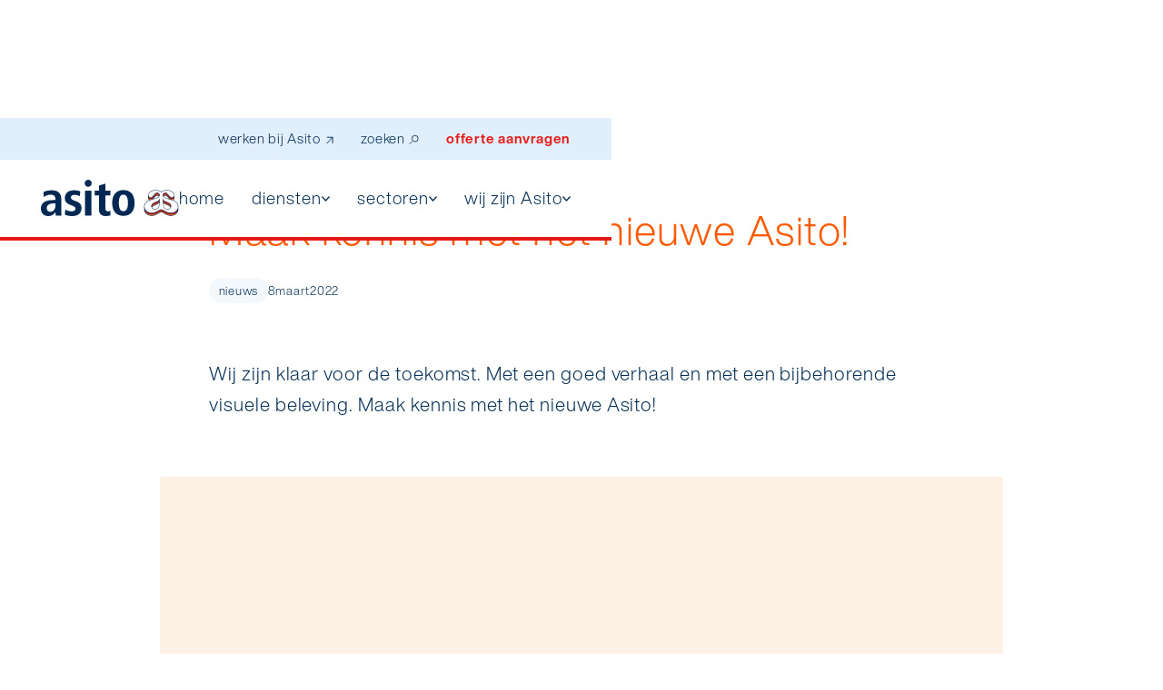

--- FILE ---
content_type: text/html; charset=utf-8
request_url: https://www.asito.nl/nieuws/maak-kennis-met-het-nieuwe-asito
body_size: 24318
content:
<!DOCTYPE html><!-- Last Published: Mon Jan 19 2026 14:01:56 GMT+0000 (Coordinated Universal Time) --><html data-wf-domain="www.asito.nl" data-wf-page="62a85152a6c716ddcafa4962" data-wf-site="61a8a357292c64e7bf391472" lang="nl" data-wf-collection="62a85152a6c7169820fa48ca" data-wf-item-slug="maak-kennis-met-het-nieuwe-asito"><head><meta charset="utf-8"/><title>Maak kennis met het nieuwe Asito!</title><meta content="Asito is volop in beweging. De afgelopen periode namen we de tijd om ons voor te bereiden op de toekomst." name="description"/><meta content="Maak kennis met het nieuwe Asito!" property="og:title"/><meta content="Asito is volop in beweging. De afgelopen periode namen we de tijd om ons voor te bereiden op de toekomst." property="og:description"/><meta content="https://cdn.prod.website-files.com/61a8b1da59b8d95eeaf37363/62272dcb2052c25a3091a101_samen-en-schoon-1080x608.webp" property="og:image"/><meta content="Maak kennis met het nieuwe Asito!" property="twitter:title"/><meta content="Asito is volop in beweging. De afgelopen periode namen we de tijd om ons voor te bereiden op de toekomst." property="twitter:description"/><meta content="https://cdn.prod.website-files.com/61a8b1da59b8d95eeaf37363/62272dcb2052c25a3091a101_samen-en-schoon-1080x608.webp" property="twitter:image"/><meta property="og:type" content="website"/><meta content="summary_large_image" name="twitter:card"/><meta content="width=device-width, initial-scale=1" name="viewport"/><meta content="I9TVKIms3ggoyavfS_c6cPIgg6YfcRr32H_rU_csDTs" name="google-site-verification"/><link href="https://cdn.prod.website-files.com/61a8a357292c64e7bf391472/css/asito-dev.shared.e53f5add0.min.css" rel="stylesheet" type="text/css" integrity="sha384-5T9a3Qgn+Qez+bCVpewMe6of6QQVEbXKrwX8DQDIVdAIpYPSFJi7/oV8Qip1ZwpQ" crossorigin="anonymous"/><script type="text/javascript">!function(o,c){var n=c.documentElement,t=" w-mod-";n.className+=t+"js",("ontouchstart"in o||o.DocumentTouch&&c instanceof DocumentTouch)&&(n.className+=t+"touch")}(window,document);</script><link href="https://cdn.prod.website-files.com/61a8a357292c64e7bf391472/61a8ac4ec4bc25092168abd6_Asito%20favicon%20RGB.png" rel="shortcut icon" type="image/x-icon"/><link href="https://cdn.prod.website-files.com/61a8a357292c64e7bf391472/61a8ac5075d41a162577cd0b_Asito%20webclip%20RGB.png" rel="apple-touch-icon"/><!-- Google Tag Manager - main -->
<script>(function(w,d,s,l,i){w[l]=w[l]||[];w[l].push({'gtm.start':
new Date().getTime(),event:'gtm.js'});var f=d.getElementsByTagName(s)[0],
j=d.createElement(s),dl=l!='dataLayer'?'&l='+l:'';j.async=true;j.src=
'https://sgtm.asito.nl/gtm.js?id='+i+dl;f.parentNode.insertBefore(j,f);
})(window,document,'script','dataLayer','GTM-NP49Q7B');</script>
<!-- End Google Tag Manager -->

<!-- [Attributes by Finsweet] CMS Filter
<script async src="https://cdn.jsdelivr.net/npm/@finsweet/attributes-cmsfilter@1/cmsfilter.js"></script>-->
<!-- [Attributes by Finsweet] CMS Load -->
<script async src="https://cdn.jsdelivr.net/npm/@finsweet/attributes-cmsload@1/cmsload.js"></script>

<!-- Please keep this css code to improve the font quality-->
<style>
  * {
  -webkit-font-smoothing: antialiased;
  -moz-osx-font-smoothing: grayscale;
}

a#CybotCookiebotDialogPoweredbyCybot,div#CybotCookiebotDialogPoweredByText {
    display: none;
}

@media (max-width: 1600px) {
  .marquee_slide-panel {
    display: flex;
    width: auto;
    justify-content: flex-start!important;
    align-items: left;
    flex-grow: 0;
    flex-shrink: 0;
    flex-basis: auto;
  }
  
  .marquee_item-wrapper {
  	margin: 0 4rem;
  }
}
  
.swiper-slide {
	overflow: visible !important;
  }
  
 .nav-flyout_wrapper {
  position: relative;
  overflow: hidden;
}

.nav-flyout_menu {
  position: absolute;
  inset: 0;
  bottom: auto;
  opacity: 0;
  pointer-events: none;
}


@media screen and (max-width: 991px) {
  .nav-flyout_menu {
    position: relative;
    inset: auto;
    opacity: 1;
    pointer-events: auto;
    height: 7.2rem;
  }

  #flyout-wrapper {
    height: 0;
    top: 3.6rem;
    max-height: calc(100dvh - 6.8rem)
  }
}

</style>
<link href="https://vjs.zencdn.net/7.20.3/video-js.css" rel="stylesheet" />
<!-- City -->
<link href="https://unpkg.com/@videojs/themes@1/dist/city/index.css" rel="stylesheet">

<script type="application/ld+json">
{
  "@context": "https://schema.org",
  "@type": "Organization",
  "name": "Asito",
  "url": "https://www.asito.nl/",
  "logo": "https://assets-global.website-files.com/61a8a357292c64e7bf391472/61b1d934e283e5fdf31c31e7_nav_logo.svg",
  "sameAs": [
    "https://www.facebook.com/AsitoBV",
    "https://twitter.com/asito",
    "https://www.instagram.com/asitobv/",
    "https://www.youtube.com/c/asito",
    "https://www.linkedin.com/company/asito/"
  ]
}
</script>

<!-- [Attributes by Finsweet] CMS Nest -->
<script async src="https://cdn.jsdelivr.net/npm/@finsweet/attributes-cmsnest@1/cmsnest.js"></script>

  <!-- Link Swiper's CSS -->
  <link rel="stylesheet" href="https://cdn.jsdelivr.net/npm/swiper@11/swiper-bundle.min.css" />
</head><body><div class="structured-data w-embed w-script"><script type="application/ld+json">
{
  "@context": "https://schema.org",
  "@type": "Article",
  "mainEntityOfPage": {
    "@type": "WebPage",
    "@id": "https://www.asito.nl/nieuws/maak-kennis-met-het-nieuwe-asito"
  },
  "headline": "het nieuwe Asito",
  "description": "",
  "image": "https://cdn.prod.website-files.com/61a8b1da59b8d95eeaf37363/62272dcb2052c25a3091a101_samen-en-schoon-1080x608.webp",  
  "author": {
    "@type": "",
    "name": ""
  },  
  "publisher": {
    "@type": "Organization",
  "name": "Asito",
  "url": "https://www.asito.nl/",
  "logo": "https://assets-global.website-files.com/61a8a357292c64e7bf391472/61b1d934e283e5fdf31c31e7_nav_logo.svg",
  "sameAs": [
    "https://www.facebook.com/AsitoBV",
    "https://twitter.com/asito",
    "https://www.instagram.com/asitobv/",
    "https://www.youtube.com/c/asito",
    "https://www.linkedin.com/company/asito/"
  ]
  },
  "datePublished": "Mar 08, 2022"
}
</script></div><div class="page-wrapper"><div class="global_code"><div class="reset w-embed"><style>

/* Snippet gets rid of top margin on first element in any rich text*/
.w-richtext>:first-child {
	margin-top: 0;
}

/* Snippet gets rid of bottom margin on last element in any rich text*/
.w-richtext>:last-child, .w-richtext ol li:last-child, .w-richtext ul li:last-child {
    margin-bottom: 0;
}

/* Snippet makes all link elements listed below to inherit color from their parent */
a, 
.w-tab-link,
.w-nav-link,
.w-dropdown-btn,
.w-dropdown-toggle,
.w-dropdown-link
{
color: inherit;
}

/* Snippet prevents all click and hover interaction with an element */
.clickable--off {
  pointer-events: none;
}

/* Snippet enables all click and hover interaction with an element */
.clickable--on {
  pointer-events: auto;
}

/* Snippet enables you to add class of div-square which creates and maintains a 1:1 dimension of a div.*/
.div-square::after {
  content: "";
  display: block;
  padding-bottom: 100%;
}

/*Hide focus outline for main content element*/
  main:focus-visible {
	outline: -webkit-focus-ring-color auto 0px;
}

/*Apply "..." After 3 lines of Text */
.text-style--3lines {
  display: -webkit-box;
  overflow: hidden;
  -webkit-line-clamp: 3;
  -webkit-box-orient: vertical;
}

.text-style--4lines {
  display: -webkit-box;
  overflow: hidden;
  -webkit-line-clamp: 4;
  -webkit-box-orient: vertical;
}

/*Apply "..." After 2 lines of Text */
.text-style--2lines {
  display: -webkit-box;
  overflow: hidden;
  -webkit-line-clamp: 2;
  -webkit-box-orient: vertical;
}

/*Apply "..." After 1 lines of Text */
.text-style--1line {
  display: -webkit-box;
  overflow: hidden;
  -webkit-line-clamp: 1;
  -webkit-box-orient: vertical;
}

/* Make sure containers never lose their center alignment*/
.container-medium, .container-small, .container-large {
  margin-right: auto !important;
  margin-left: auto !important;
}

/*Reset selects, buttons, and links styles*/
.w-input, .w-select, a {
  color: inherit;
  text-decoration: inherit;
  font-size: inherit;
}

/*Hide focus outline when using anchor links to go to sections on safari*/
*:focus {
	outline: none;
}

/*Font smoothing*/
html {
  -webkit-font-smoothing: antialiased;
  -moz-osx-font-smoothing: grayscale;
}

/* Reset ordered list li styling */
ol {
	padding-left: 2.4rem !important;
}

ol li {
	background-image: none !important;
  padding-left: 1.6rem !important;
}

.w-dyn-item.tile-story__wrapper:nth-child(even){
	transform: translateY(-50%);
}

</style></div><div class="global-responsiveness w-embed"><style>

/* Calculator voor schaling 
html {
	font-size: clamp(62.5%, 1vw, 62.5%);
}
 */
  html { font-size: calc((0.6249999999999999rem + 0.31250000000000006vw)/1.6); }
  @media screen and (max-width:2560px) { html { font-size: calc((0.6250000000000002rem + 0.3124999999999999vw)/1.6); } }
  @media screen and (max-width:1920px) { html { font-size: calc((0.8334489937543372rem + 0.13879250520471895vw)/1.6); } }
  @media screen and (max-width:479px) { html { font-size: calc((0.7494769874476988rem + 0.8368200836820083vw)/1.6); } }


</style></div><div class="padding-and-margin-directions w-embed"><style>

/* Margin directions */

.margin--top {
  margin-right: 0rem !important;
  margin-bottom: 0rem !important;
  margin-left: 0rem !important;
}

.margin--bottom {
  margin-top: 0rem !important;
  margin-right: 0rem !important;
  margin-left: 0rem !important;
}

.margin--left {
  margin-top: 0rem !important;
  margin-right: 0rem !important;
  margin-bottom: 0rem !important;
}

.margin--right {
  margin-top: 0rem !important;
  margin-bottom: 0rem !important;
  margin-left: 0rem !important;
}

.margin--vertical {
  margin-right: 0rem !important;
  margin-left: 0rem !important;
}

.margin--horizontal {
  margin-top: 0rem !important;
  margin-bottom: 0rem !important;
}


/* Padding directions */

.padding--top {
  padding-right: 0rem !important;
  padding-bottom: 0rem !important;
  padding-left: 0rem !important;
}

.padding--bottom {
  padding-top: 0rem !important;
  padding-right: 0rem !important;
  padding-left: 0rem !important;
}

.padding--left {
  padding-top: 0rem !important;
  padding-right: 0rem !important;
  padding-bottom: 0rem !important;
}

.padding--right {
  padding-top: 0rem !important;
  padding-bottom: 0rem !important;
  padding-left: 0rem !important;
}

.padding--vertical {
  padding-right: 0rem !important;
  padding-left: 0rem !important;
}

.padding-horizontal {
  padding-top: 0rem !important;
  padding-bottom: 0rem !important;
}

</style></div><div class="custom-css w-embed"><style>
	.pointerevents-none{
  	pointer-events:none;
  }
  
  .w-slider-dot {
  	height: .2rem;
    width: 2rem;
    margin: 0px;
    padding: 0px;
    background-color: rgba(255, 90, 0, 0.4) !important;
    opacity: 100% !important;
  }  
  
  .vakantiewerk-label{
  	writing-mode: vertical-lr;
  }
  
   .w-slider-dot.w-active {
    background-color: rgba(255, 90, 0, 1) !important;
  }  
  
  .sector-slider_bullets-wrapper .w-slider-dot {
    background-color: rgba(255, 255, 255, 0.4) !important;
  } 
  
  .sector-slider_bullets-wrapper .w-slider-dot.w-active {
    background-color: rgba(255, 255, 255, 1) !important;
  }  

	.content-block_slider-nav .w-slider-dot{
		margin-left: 0.8rem !important;
		margin-right: 0.8rem !important;
 		padding: 0px;
  }
  
  .nav_menu-mobile, .is--mobile-submenu{
  	width: 100vw !important;
  }
  
  .nav_bottom-link:current .nav-link-text{
  	color: #E61914 !important;
  }
  
  .cursor{
  	pointer-events: none !important;
  }

  
  @media (pointer: fine) {
    body:hover .cursor {
      opacity: 1;
    }
    /*
    body:hover .cursor_dot {
    	transform: scale(1,1);
    }
    */
  }
  
  .cursor--arrow, .cursor--close, .cursor--play, .cursor--text, .cursor--arrow-left {
  	cursor: none !important;
  }
  
  .current-location:last-child {
  	color: #002b53;
  }

	@media only screen and (min-width: 480px) {
    .card-grid:not(.is--article-grid) > div:nth-child(even) {
      transform: translateY(9.6rem);
    }

	}
  
  @media only screen and (min-width: 480px) and (max-width: 767px) {
   .home_header-video-embed{
   	 height: 52rem !important
   }
  }
  
  @media only screen and (max-width: 479px) {
   .home_header-video-embed{
   	 height: 32rem !important
   }
  }
  
  @media only screen and (max-width: 991px) {
  	.logos-static_logo:nth-child(5) {
    	display: none;
    }
    

  }
  /*
  @media only screen and (max-width: 1679px) {
  	.is--homebutton {
    	display: none;
     }
   }
   */
  
  figure {
  	max-width: none !important;
  }
  
  figure > div {
  	width: 100% !important;
    max-width: none !important;
  }
  
  iframe {
  	border: none !important;
  }
  
  .segments_menu-wrapper{
  	overflow-y: auto;
    overflow-x: visible;
    scrollbar-width: none;
    height: 100vh !important;
  }
  
  .segments_menu-wrapper::-webkit-scrollbar {
  	width: 0px;
  }
  
  .layer {
  	width: 100vw !important;
  }
  
  .lock-scroll {
  	height: 100vh;
    overflow: hidden;
  }
  
  html.no-scroll {
    overflow: hidden;
  }
  
  body.no-scroll {
    overflow: hidden;
  }
  
  .home_header-video-wrapper {
  	aspect-ratio: 16/9 /* 16:9 */
  }
  
  .home_header-video-embed {
  }
  
</style>

<!-- scrollbar lightbox -->
<style>
/*width*/
.lightbox_item-wrapper::-webkit-scrollbar {
width:4px;
}
/*track*/
.lightbox_item-wrapper::-webkit-scrollbar-track {
background:rgba(0, 43, 83, 0.08);
border-width:2px;
border-style:none;
border-color:rgb(255, 255, 255);
}

.lightbox_item-wrapper::-webkit-scrollbar-thumb {
background:rgb(0, 43, 83);
border-width:2px;
border-style:none;
border-color:rgb(255, 255, 255);
}

.w--current .sectors_item-name-line {
	background-color: #ff5a00;
}

.nav_menu-bottom:hover .w--current {
	opacity: 0.4;
}

.nav_menu-bottom:hover .w--current:hover {
	opacity: 1;
}

.fixed-nav_menu-bottom:hover .w--current {
	opacity: 0.4;
}

.fixed-nav_menu-bottom:hover .w--current:hover {
	opacity: 1;
}

ol ::marker{
	letter-spacing: 4px;
}

ul ::marker{
	font-size: 12px;
}

.text-rich-text ol li{
	padding-left: 0px !important;
}

.mijn-asito{
transition: 200ms;
}
.nav_menu-top:hover .mijn-asito{
opacity: 0.4;
}

.nav_menu-top:hover .mijn-asito:hover{
opacity: 1;
}

.home_header-video-content {pointer-events: none;}

.logo-carousel_anchor {
	display: block;
	position: relative;
	visibility: hidden;
}

p.text-size-regular a {text-decoration: underline!important;}

.news-card_component:hover .card_image {
	transform: scale(1.075);
}

.testimonial-card_component:hover .card_image {
	transform: scale(1.075);
}

.article-card_component:hover .card_image {
	transform: scale(1.075);
}

.case-card_component:hover .card_image {
	transform: scale(1.075);
}

.video_wrapper:hover .video_thumbnail {
	transform: scale(1.075);
}

.faq-item.active .faq-arrows {
	margin-bottom: -3rem;
}

.faq-item.active .arrow-faq{
	background-color: #002B53; 
}

.faq-item.active .faq-item_answer{
	max-height: 56rem;
}

@media only screen and (max-width: 479px) {
	.faq-item.active .faq-item_answer{
    max-height: 76rem;
  }
}

@media only screen and (min-width: 768px) {
	.faq-item.active .faq-item_answer{
	max-height: 36rem;
}
	.img-card_grid{
  	scroll-snap-type: x mandatory
  }
}

.list_wrapper-tall{
	margin-right: calc((100vw - 982px) / -2)
}

.card_image:not(.is-trustee){
	aspect-ratio: 1/1
}

.list-link_item.is--audience.w--current{
	color: #E61914;
  font-weight: bold;
}

.list-link_item.is--audience.w--current .list-link_line{
	background-color: #E61914;
}

.list-link_item.is--audience.w--current .list-link_arrow{
	color: #E61914;
}

.w-lightbox-backdrop{
	z-index: 9999;
  background-color: rgba(0, 43, 83, 0.9)
}

.w-lightbox-frame{
	width: 98.2rem;
  aspect-ratio: 16/9;
  max-width: 100vw
}

.w-lightbox-figure{
	height: 100%;
  width: 100%;
}

.w-lightbox-close{
	background-image: url("https://cdn.prod.website-files.com/61a8a357292c64e7bf391472/62c2c8da3500c6cf7e67211b_hover-button_close.svg");
  background-size: 80px;
  width: 8rem;
  height: 8rem;

}

@media only screen and (min-width: 767px) {
	.w-lightbox-close{
  	  margin-right: 2.4rem
  }
}

.component-card_filter-tag:has(*:checked) {
	color: white;
	border: 1px solid #002b53
}

.news-filter_dropdown-toggle{
	background-position: right 24px top 21px
}
.news-filter_dropdown-toggle.w--open{
	background-position: right 24px top 20px
}

#marquee > * {
	display: flex;
  flex-direction: row;
}

input[type=checkbox] {
  accent-color: #002b53 !important
}

input[type='checkbox'] {
	position: relative;
 	width: 1.6rem !important;
	max-width: 1.6rem !important;
  height: 1.6rem;
  margin-bottom: 0px;
  max-height: 1.6rem!important;
  margin-right: 0.8rem;
  min-width: 1.6rem;
  min-height: 1.6rem;
  -webkit-appearance: auto;
	-webkit-border-radius: 0;
}

input[type=checkbox]:after {
    content: '';
    background-color: white;
    height: 100%;
    width: 100%;
    position: absolute;
    border: #002b53 1px solid;
    background-color: white;
}

input[type=checkbox]:checked:after {
    content: '';
    background-color: white;
    height: 100%;
    width: 100%;
    position: absolute;
    border: #002b53 1px solid;
    box-shadow: inset 0 0 0 2px white;
    background-color: #002b53;
}

input[type='radio'] {
 	width: 1.8rem !important;
  height: 1.8rem;
  margin-bottom: 0px;
  max-height: 1.8rem!important;
  margin-right: 0px;
  min-width: 1.8rem;
  min-height: 1.8rem;
  -webkit-appearance: auto;
	-webkit-border-radius: 0;
  position: relative;
}

input[type=radio]:not(:checked):after {
    content: '';
    width: 1.6rem;
    height: 1.6rem;
    border: 1px solid #002b53;
    border-radius: 50%;
    background-color: white;
    position: absolute;
}

.home_header-video-embed {
	height: 100% !important;
 	max-height: 100% !important;
}

.vjs-control:not(.vjs-play-control, .vjs-progress-control) {
	max-width: 4.4rem;
}

.video-wrapper{
	aspect-ratio: 16/9
}

.video-wrapper > *{
	height: 100%
}



.sector-slider_bullets-wrapper > .swiper-pagination.swiper-pagination-bullets.swiper-pagination-horizontal{
	bottom: auto !important;
  left: auto !important;
  width: auto !important;
  --swiper-pagination-bullet-horizontal-gap: 8px;
  --swiper-pagination-bullet-width: 2rem;
  --swiper-pagination-bullet-heigh: 0.2rem;
  --swiper-pagination-color: white;
  --swiper-pagination-bullet-inactive-color: white;
  --swiper-pagination-bullet-inactive-opacity: 0.4;
  max-height: 1.8rem;
  top: 0px;
}

.swiper-pagination-bullet {
	border-radius: 0px;
  margin-left: 8px;
  margin-right: 8px;
  --swiper-pagination-bullet-horizontal-gap: 8px;
  --swiper-pagination-bullet-width: 2rem;
  --swiper-pagination-bullet-height: 0.2rem;
  --swiper-pagination-color: white;
  --swiper-pagination-bullet-inactive-color: white;
  --swiper-pagination-bullet-inactive-opacity: 0.4;
}

.video-js .vjs-big-play-button {
    display: none;
}
.video-js .vjs-control-bar {
    display: flex;
}

.home_header-video-embed.is--modal {
    max-width: 167vh;
    display: flex;
    align-items: center;
    margin: auto;
    margin-top: auto;
    margin-bottom: auto
}

.video-js.is--modal {
		margin-top: auto;
    margin-bottom: auto
}

#cm-video_html5_api {
	left: -0.125%
}

.card_image-wrapper:not(.is--trustee), .certificaten_image {
	aspect-ratio: 1/1
}



.innovation-cases_grid > div:first-child{
	grid-row: span 2
}

.innovation-cases_grid > div:first-child > .innovation_case-content {
	padding: 4rem;
  align-items: flex-start;
  gap: 3.2rem;
}

.innovation-cases_grid > div:first-child > .innovation_case-content h3 {
  font-size: 3.2rem;
  line-height: 4.8rem;
  max-width: 100%
}

.innovation-cases_case .button-filled-red{
	color: white
}

.innovation-cases_case:hover img {
	scale: 1.025
}

@media only screen and (max-width: 479px) {
  .innovation-cases_grid > div:first-child > .innovation_case-content {
		padding: 3.2rem;
  }
}

@media only screen and (max-width: 375px) {
	.indebuurt_hours:not(.is-small-screens) {
		display: none;
	}
  .indebuurt_hours.is-small-screens {
		display: flex !important;
	}
}

h1, h2, h3, h4{
	text-wrap: balance
}

.header_form:has(.is-checked) .button-form {
 background-color: #FF5A00;
 color: white;
 cursor: pointer
}
.header_form:has(.is-checked) .indebuurt_form-check {
	opacity: 1
}


.page-wrapper{ overflow: clip }

/* themes */
.swiper-pagination-themes.swiper-pagination-clickable.swiper-pagination-bullets.swiper-pagination-horizontal {
}

.swiper-horizontal>.swiper-pagination-bullets, .swiper-pagination-bullets.swiper-pagination-horizontal, .swiper-pagination-custom, .swiper-pagination-fraction {bottom: 0;}

.themes-tab.swiper-pagination-bullet {
	width: auto!important;
  height: auto!important;
  background-color: #fff;
  border: 1px solid #e1eefb;
}

.themes-tab.swiper-pagination-bullet:hover {
  background-color: #e1eefb;
}

.themes-tab.swiper-pagination-bullet.swiper-pagination-bullet-active {
	border-bottom: 1px solid var(--kobaltblauw);
  background-color: #e1eefb;
}

.themes-tab {
  position: relative;
  bottom: -1px;
  padding-right: 1rem;
  padding-bottom: 0.8rem;
  padding-left: 1rem;
  flex-grow: 0;
  flex-shrink: 0;
  flex-basis: auto;
  font-size: 1.75rem;
  font-weight: 400;
}

@media (max-width: 568px) {
  .themes-tab {
    position: relative;
    bottom: -1px;
    padding-right: 0.8rem;
    padding-bottom: 0.8rem;
    padding-left: 0.8rem;
    flex-grow: 0;
    flex-shrink: 0;
    flex-basis: auto;
    font-size: 1.75rem;
    font-weight: 400;
  }
  .themes-tab.swiper-pagination-bullet {
  	margin: 0 !important;
  }
  .swiper-pagination-themes {
  	grid-column-gap: 0;
  }
}

.cards-slider-pagination .swiper-pagination-bullet {
	background-color: #002b53;
}

.swiper-pagination-themes.swiper-pagination-clickable.swiper-pagination-bullets.swiper-pagination-horizontal .swiper-pagination-bullet {margin: 0;}

/* Marquee Slider */
[logo-size="1"] {width: var(--logo-size--1);}
[logo-size="2"] {width: var(--logo-size--2);}
[logo-size="3"] {width: var(--logo-size--3);}
[logo-size="4"] {width: var(--logo-size--4);}
[logo-size="5"] {width: var(--logo-size--5);}

[custom-cursor-color="dark"] .cursor_dot {border-color: var(--kobaltblauw)!important;}
[custom-cursor-color="dark"] .cursor_play {color: var(--kobaltblauw)!important;}


/* filter */
.news-filter-dropdown:has(.w--open) ~ .news-filter-dropdown {
  z-index: 10!important;
}

.pricing_form_number-input {
	font-size: 10.4rem;
    -moz-appearance: textfield;
}

.pricing_form_number-input::-webkit-outer-spin-button,
.pricing_form_number-input::-webkit-inner-spin-button {
  -webkit-appearance: none;
  margin: 0;
}

.stap_content {
	text-wrap: balance
}

.pricing_form_checkbox_grid:has(.pricing_form_checkbox_field:nth-child(2) .w--redirected-checked) .pricing_form_glas_notification{
	transform: translate(0, 0);
}

.prevent-select {
  -webkit-user-select: none; /* Safari */
  -ms-user-select: none; /* IE 10 and IE 11 */
  user-select: none; /* Standard syntax */
}

  .w-slide [aria-hidden="true"] {
    height: auto;
  }
  
@keyframes linkArrowIn {
  from {
    transform: translateX(-1.2rem) translateY(1.2rem);
    opacity: 0;
  }
  to {
    transform: translateX(0rem) translateY(0rem);
    opacity: 1;
    animation-timing-function: ease-out;
  }
}

@keyframes linkArrowOut {
  from {
    transform: translateX(0rem) translateY(0rem);
    opacity: 1;
  }
  to {
    transform: translateX(0.6rem) translateY(-0.6rem);
    opacity: 0;
    animation-timing-function: ease-in;
  }
}

.nav-flyout_link::after {
  content: "";
  background: url("[data-uri]");
  background-size: 0.8rem 1rem;
  width: 0.8rem;
  height: 1rem;
  position: absolute;
  right: 2.4rem;
  top: calc(50% - 0.5rem);
  opacity: 1;
  animation-name: linkArrowOut;
  animation-duration: 100ms;
  animation-fill-mode: forwards;
}

.nav-flyout_link:hover::after {
	opacity: 1;
	transform: translateX(0rem) translateY(0rem);
  animation-name: linkArrowIn;
  animation-duration: 250ms;
  animation-fill-mode: forwards;
}

.cards-slider_arrow::after {
  content: unset !important;
}

.cards-slider_arrow {
  width: 4rem !important;
  height: 4rem !important;
}

.blue .list-link_item {
	background-color: white
}

.services_grid_item:hover img {
	scale: 1.05
}

.is-swapped {
	direction: rtl
}
.is-swapped > * {
	direction: ltr
}

</style></div><div class="cursor pointerevents-none"><div class="cursor_move"><div class="cursor_dot"><div class="cursor_text text-size-small">bekijk</div><div class="cursor_arrow w-embed"><svg width="33" height="24" viewBox="0 0 33 24" fill="none" xmlns="http://www.w3.org/2000/svg">
<path d="M0 12H32" stroke="currentColor"/>
<path d="M21 1L32 12L21 23" stroke="currentColor"/>
</svg></div><div class="cursor_arrow-left w-embed"><svg width="33" height="24" viewBox="0 0 33 24" fill="none" xmlns="http://www.w3.org/2000/svg">
<path d="M0 12H32" stroke="currentColor"/>
<path d="M21 1L32 12L21 23" stroke="currentColor"/>
</svg></div><div class="cursor_close w-embed"><svg width="24" height="24" viewBox="0 0 24 24" fill="none" xmlns="http://www.w3.org/2000/svg">
<path d="M1 1L12 12L1 23" stroke="currentColor"/>
<path d="M23 1L12 12L23 23" stroke="currentColor"/>
</svg></div><div class="cursor_play w-embed"><svg width="23" height="24" viewBox="0 0 23 24" fill="none" xmlns="http://www.w3.org/2000/svg">
<path d="M21 12L1 1V23L21 12Z" stroke="currentColor"/>
</svg></div></div></div></div></div><div class="nav_wrap"><nav class="nav_component nav_component_new"><div class="nav_bar_new"><div class="nav_border-top"></div><div class="nav_top"><div data-w-id="66e4b79f-d716-b6a2-c866-36063882a3ef" class="nav_menu-top container-large"><a rel="noopener" href="https://www.werkenbijasito.nl/" target="_blank" class="nav_top-link w-inline-block"><div>werken bij Asito</div><div class="outgoing-link_int"><div class="outgoing-link_wrapper"><div class="outgoing-link_icon w-embed"><svg width="10" height="10" viewBox="0 0 10 10" fill="none" xmlns="http://www.w3.org/2000/svg">
<path stroke="currentColor" d="M2 1H9V8" stroke="#002B53"/>
<path stroke="currentColor" d="M1 9L9 1" stroke="#002B53"/>
</svg></div><div class="outgoing-link_icon is-2nd w-embed"><svg width="10" height="10" viewBox="0 0 10 10" fill="none" xmlns="http://www.w3.org/2000/svg">
<path stroke="currentColor" d="M2 1H9V8" stroke="#002B53"/>
<path stroke="currentColor" d="M1 9L9 1" stroke="#002B53"/>
</svg></div></div></div></a><div data-search-trigger="" class="nav_top-link is-search"><div>zoeken</div><svg xmlns="http://www.w3.org/2000/svg" width="100%" viewBox="0 0 13 14" fill="none" class="nav_top-search"><circle cx="4" cy="4" r="4" transform="matrix(-1 0 0 1 12 2)" stroke="currentColor"></circle><path d="M1 13L4 10" stroke="currentColor"></path></svg></div><a href="/offerte-aanvragen" class="nav_top-link is-last is-quote w-inline-block"><div>offerte aanvragen</div></a></div></div><div class="nav-container_small"><div class="nav-wrapper container-large"><a href="/" class="nav_logo-wrapper w-inline-block"><img loading="lazy" src="https://cdn.prod.website-files.com/61a8a357292c64e7bf391472/61b1d934e283e5fdf31c31e7_nav_logo.svg" alt="Logo Asito" class="nav_logo"/></a><div class="nav_menu-wrapper"><div class="nav_menu-bottom"><a href="/" class="nav_bottom-link close-hover is--homebutton w-inline-block"><div class="nav-link-text">home</div></a><a data-open-flyout="services" data-w-id="66e4b79f-d716-b6a2-c866-36063882a409" href="/diensten" class="nav_bottom-link close-hover diensten w-inline-block"><div class="nav-link-text">diensten</div><div class="partners_arrow-icon w-embed"><svg xmlns="http://www.w3.org/2000/svg" width="100%" height="100%" viewBox="0 0 10 10" fill="none" preserveAspectRatio="xMidYMid meet" aria-hidden="true" role="img">
<path d="M9 4L5 8L1 4" stroke="currentColor" stroke-width="1.5" stroke-linecap="round"/>
</svg></div></a><a data-open-flyout="sectors" data-w-id="66e4b79f-d716-b6a2-c866-36063882a40d" href="/sectoren" class="nav_bottom-link is--sectoren w-inline-block"><div class="nav-link-text">sectoren</div><div class="partners_arrow-icon w-embed"><svg xmlns="http://www.w3.org/2000/svg" width="100%" height="100%" viewBox="0 0 10 10" fill="none" preserveAspectRatio="xMidYMid meet" aria-hidden="true" role="img">
<path d="M9 4L5 8L1 4" stroke="currentColor" stroke-width="1.5" stroke-linecap="round"/>
</svg></div></a><a data-open-flyout="about" data-w-id="66e4b79f-d716-b6a2-c866-36063882a411" href="/wij-zijn-asito" class="nav_bottom-link close-hover is--last w-inline-block"><div class="nav-link-text">wij zijn Asito</div><div class="partners_arrow-icon w-embed"><svg xmlns="http://www.w3.org/2000/svg" width="100%" height="100%" viewBox="0 0 10 10" fill="none" preserveAspectRatio="xMidYMid meet" aria-hidden="true" role="img">
<path d="M9 4L5 8L1 4" stroke="currentColor" stroke-width="1.5" stroke-linecap="round"/>
</svg></div></a></div></div><div class="nav_toggle_new"><div class="nav_toggle-text">menu</div><div class="nav-toggle_icon-wrapper"><div class="nav-toggle_icon"><div class="nav-toggle_icon-line is--top"><div class="nav-toggle_icon-line-filler"></div></div><div class="nav-toggle_icon-line is--middle"><div class="nav-toggle_icon-line-filler"></div></div><div class="nav-toggle_icon-line is--bottom"><div class="nav-toggle_icon-line-filler"></div></div></div></div></div></div></div><div class="nav_border-botom"><div class="nav_progress-bar"></div></div></div><div class="search_modal"><div class="search_modal-component"><div class="search_modal-fill"><div class="search_banner-wrap"><div class="padding-global"><div class="container-xsmall"><div rel="noopener" class="search_input-top"><form action="/search" class="search_input-wrap is-modal w-form"><input class="search_input is-modal w-input" maxlength="256" name="query" placeholder="Zoeken…" type="search" id="search-bar" required=""/><input type="submit" class="search_button w-button" value=""/><div class="search_icon-wrap"><svg xmlns="http://www.w3.org/2000/svg" width="100%" viewBox="0 0 20 20" fill="none" class="search_icon"><circle cx="7" cy="7" r="7" transform="matrix(-1 0 0 1 19 1)" stroke="currentColor"></circle><path d="M1 19L5 15" stroke="currentColor"></path></svg></div></form><div data-search-close="" class="search_close">sluiten</div></div><div class="search_suggest-wrap"><div class="search_suggest-title">Suggesties</div><div class="w-dyn-list"><div role="list" class="search_suggest-list w-dyn-items"><div role="listitem" class="w-dyn-item"><a href="https://www.werkenbijasito.nl" class="list-link_item w-inline-block"><div class="list-link_wrapper"><div class="list-link_line-contain"><div class="list-link_line-wrapper"><div class="list-link_line"></div><div class="list-link_arrow w-embed"><svg width="100%" height="100%" viewBox="0 0 8 13" fill="none" xmlns="http://www.w3.org/2000/svg">
<path d="M1 1L7 6.5L1 12" stroke="currentColor"/>
</svg></div></div></div><div class="list-link_text">Werken bij Asito</div></div></a></div><div role="listitem" class="w-dyn-item"><a href="https://www.asito.nl/innovatie/one-go" class="list-link_item w-inline-block"><div class="list-link_wrapper"><div class="list-link_line-contain"><div class="list-link_line-wrapper"><div class="list-link_line"></div><div class="list-link_arrow w-embed"><svg width="100%" height="100%" viewBox="0 0 8 13" fill="none" xmlns="http://www.w3.org/2000/svg">
<path d="M1 1L7 6.5L1 12" stroke="currentColor"/>
</svg></div></div></div><div class="list-link_text">One Go - Werk beter samen met One Go</div></div></a></div><div role="listitem" class="w-dyn-item"><a href="https://www.asito.nl/rapportage/2023" class="list-link_item w-inline-block"><div class="list-link_wrapper"><div class="list-link_line-contain"><div class="list-link_line-wrapper"><div class="list-link_line"></div><div class="list-link_arrow w-embed"><svg width="100%" height="100%" viewBox="0 0 8 13" fill="none" xmlns="http://www.w3.org/2000/svg">
<path d="M1 1L7 6.5L1 12" stroke="currentColor"/>
</svg></div></div></div><div class="list-link_text">CO2-uitstoot rapportage 2023</div></div></a></div><div role="listitem" class="w-dyn-item"><a href="/artikelen/op-weg-naar-volledig-circulair-in-2030-met-duurzame-bedrijfskleding" class="list-link_item w-inline-block"><div class="list-link_wrapper"><div class="list-link_line-contain"><div class="list-link_line-wrapper"><div class="list-link_line"></div><div class="list-link_arrow w-embed"><svg width="100%" height="100%" viewBox="0 0 8 13" fill="none" xmlns="http://www.w3.org/2000/svg">
<path d="M1 1L7 6.5L1 12" stroke="currentColor"/>
</svg></div></div></div><div class="list-link_text">Op weg naar volledig circulair in 2030 met duurzame bedrijfskleding</div></div></a></div></div></div></div></div></div></div></div></div><div class="search_modal-overlay"><div data-search-close="" class="search_modal-overlay-trigger"></div></div><div class="w-embed"><style>

.search_modal {
  display: grid; 
  grid-template-rows: 0fr;
  transition: 500ms grid-template-rows cubic-bezier(0.25, 1, 0.5, 1);
}

.search_modal.is-active {
  grid-template-rows: 1fr;
}

.search_modal.is-active .search_modal-fill {
  transform: translate(0px, 0px);
}

.search_modal.is-active .search_modal-overlay {
	opacity: 1;
}

.search_modal.is-active .search_modal-overlay-trigger {
	display: block;
}
</style></div></div><div id="flyout-overlay" class="nav-flyout_overlay"></div><div id="flyout-wrapper" class="nav-flyout_wrapper"><a href="#" class="nav-flyout_toggle w-inline-block"><div>home</div></a><div data-flyout="services" class="nav-flyout_menu"><div class="nav-flyout_toggle"><div>diensten</div><div class="nav-flyout_toggle-icon w-embed"><svg xmlns="http://www.w3.org/2000/svg" width="100%" height="100%" viewBox="0 0 24 24" fill="none" preserveAspectRatio="xMidYMid meet" aria-hidden="true" role="img">
<path d="M4 8L12 16L20 8" stroke="currentColor" stroke-width="1.5"/>
</svg></div></div><div class="nav-flyout_content container-large"><div class="nav-flyout_3col"><div class="nav-flyout_link-list"><div class="nav-flyout_label text-color-orange">Dagelijkse schoonmaak</div><div class="w-dyn-list"><div role="list" class="w-dyn-items"><div role="listitem" class="w-dyn-item"><a href="/diensten/interieurreiniging" class="nav-flyout_link w-inline-block"><div data-link-text="">Interieurreiniging</div></a><a href="#" class="nav-flyout_link w-inline-block w-condition-invisible"><div data-link-text="">Interieurreiniging</div></a></div><div role="listitem" class="w-dyn-item"><a href="/diensten/vloerreiniging" class="nav-flyout_link w-inline-block"><div data-link-text="">Vloerreiniging</div></a><a href="#" class="nav-flyout_link w-inline-block w-condition-invisible"><div data-link-text="">Vloerreiniging</div></a></div><div role="listitem" class="w-dyn-item"><a href="/diensten/schoonmaak" class="nav-flyout_link w-inline-block w-condition-invisible"><div data-link-text="">Schoonmaak</div></a><a href="/schoonmaak" class="nav-flyout_link w-inline-block"><div data-link-text="">Schoonmaak</div></a></div></div></div><div class="nav-flyout_list-bottom hide-tablet"><a href="/diensten" class="button-filled-blue int_button w-inline-block"><div class="arrow-inverted-blue int_button-circle text-color-kobalt"><div class="int_arrows"><img width="12" loading="lazy" alt="" src="https://cdn.prod.website-files.com/61a8a357292c64e7bf391472/61bb38682f5df9f9915eb725_arrow%20right%20kobalt.svg" class="arrow_right"/><img width="12" loading="lazy" alt="" src="https://cdn.prod.website-files.com/61a8a357292c64e7bf391472/61bb38682f5df9f9915eb725_arrow%20right%20kobalt.svg" class="arrow_right mobile-only"/></div></div><div>alle diensten bekijken</div></a></div></div><div class="nav-flyout_link-list"><div class="nav-flyout_label text-color-orange">Specialistische schoonmaak</div><div class="w-dyn-list"><div role="list" class="w-dyn-items"><div role="listitem" class="w-dyn-item"><a href="/diensten/glas-en-gevelonderhoud" class="nav-flyout_link w-inline-block"><div data-link-text="">Glas- en gevelonderhoud</div></a><a href="#" class="nav-flyout_link w-inline-block w-condition-invisible"><div data-link-text="">Glas- en gevelonderhoud</div></a></div><div role="listitem" class="w-dyn-item"><a href="/diensten/graffitireiniging" class="nav-flyout_link w-inline-block"><div data-link-text="">Graffitireiniging</div></a><a href="#" class="nav-flyout_link w-inline-block w-condition-invisible"><div data-link-text="">Graffitireiniging</div></a></div><div role="listitem" class="w-dyn-item"><a href="/diensten/reinigen-en-coaten-van-rvs" class="nav-flyout_link w-inline-block"><div data-link-text="">Reinigen en coaten van RVS</div></a><a href="#" class="nav-flyout_link w-inline-block w-condition-invisible"><div data-link-text="">Reinigen en coaten van RVS</div></a></div></div></div></div><div class="nav-flyout_link-list"><div class="nav-flyout_label text-color-orange">Aanvullende diensten</div><div class="w-dyn-list"><div role="list" class="w-dyn-items"><div role="listitem" class="w-dyn-item"><a href="/diensten/one-go-01jby" class="nav-flyout_link w-inline-block w-condition-invisible"><div data-link-text="">One Go</div></a><a href="https://www.asito.nl/innovatie/one-go" class="nav-flyout_link w-inline-block"><div data-link-text="">One Go</div></a></div><div role="listitem" class="w-dyn-item"><a href="/diensten/zorgondersteuning-kqtz1" class="nav-flyout_link w-inline-block w-condition-invisible"><div data-link-text="">Zorgondersteuning</div></a><a href="https://www.asito.nl/sectoren/zorg/zorgdiensten/zorgondersteuning" class="nav-flyout_link w-inline-block"><div data-link-text="">Zorgondersteuning</div></a></div><div role="listitem" class="w-dyn-item"><a href="/diensten/vloermeester-van-one-go-n3ca7" class="nav-flyout_link w-inline-block w-condition-invisible"><div data-link-text="">Vloermeester van One Go</div></a><a href="https://www.asito.nl/innovatie/one-go/vloermeester" class="nav-flyout_link w-inline-block"><div data-link-text="">Vloermeester van One Go</div></a></div></div></div><div class="nav-flyout_list-bottom hide-desktop"><a href="/diensten" class="button-filled-blue int_button w-inline-block"><div class="arrow-inverted-blue int_button-circle text-color-kobalt"><div class="int_arrows"><img width="12" loading="lazy" alt="" src="https://cdn.prod.website-files.com/61a8a357292c64e7bf391472/61bb38682f5df9f9915eb725_arrow%20right%20kobalt.svg" class="arrow_right"/><img width="12" loading="lazy" alt="" src="https://cdn.prod.website-files.com/61a8a357292c64e7bf391472/61bb38682f5df9f9915eb725_arrow%20right%20kobalt.svg" class="arrow_right mobile-only"/></div></div><div>alle diensten bekijken</div></a></div></div></div></div></div><div data-flyout="sectors" class="nav-flyout_menu"><div class="nav-flyout_toggle"><div>sectoren</div><div class="nav-flyout_toggle-icon w-embed"><svg xmlns="http://www.w3.org/2000/svg" width="100%" height="100%" viewBox="0 0 24 24" fill="none" preserveAspectRatio="xMidYMid meet" aria-hidden="true" role="img">
<path d="M4 8L12 16L20 8" stroke="currentColor" stroke-width="1.5"/>
</svg></div></div><div class="nav-flyout_content container-large"><div class="nav-flyout_10col-copy"><div id="w-node-_66e4b79f-d716-b6a2-c866-36063882a479-98094f92" class="nav-flyout_link-list is--2col"><div class="nav-flyout_label text-color-orange hide-tablet">Sectoren</div><div class="nav-flyout_sectoren_cms w-dyn-list"><div role="list" class="nav-flyout_sectoren_list w-dyn-items"><div role="listitem" class="w-dyn-item"><a data-image-quote="Schoonmaak op maat voor MKB" data-image="" data-image-title="In de buurt" href="https://www.asito.nl/in-de-buurt" class="nav-flyout_link w-inline-block"><div data-link-text="">In de buurt</div><img src="https://cdn.prod.website-files.com/61a8b1da59b8d95eeaf37363/67ee41d3f77b74e3352fd998_buurt%20main%20500x500.webp" loading="lazy" data-image-src="" alt="" class="nav-flyout_hidden-image"/></a></div><div role="listitem" class="w-dyn-item"><a data-image-quote="Bij de productie houden wij het schoon" data-image="" data-image-title="Industrie" href="https://www.asito.nl/sectoren/industrie" class="nav-flyout_link w-inline-block"><div data-link-text="">Industrie</div><img src="https://cdn.prod.website-files.com/61a8b1da59b8d95eeaf37363/66deebdcc0d9d634cffb49bd_600x600%20thema%20industrie.webp" loading="lazy" data-image-src="" alt="" class="nav-flyout_hidden-image"/></a></div><div role="listitem" class="w-dyn-item"><a data-image-quote="Onderweg houden wij het schoon" data-image="" data-image-title="Mobiliteit" href="https://www.asito.nl/sectoren/mobiliteit" class="nav-flyout_link w-inline-block"><div data-link-text="">Mobiliteit</div><img src="https://cdn.prod.website-files.com/61a8b1da59b8d95eeaf37363/66deef0ca40cabf3ac2d523f_600x600%20thema%20mobiliteit.webp" loading="lazy" data-image-src="" alt="" class="nav-flyout_hidden-image"/></a></div><div role="listitem" class="w-dyn-item"><a data-image-quote="Op school houden wij het schoon" data-image="" data-image-title="Onderwijs" href="https://www.asito.nl/sectoren/onderwijs" class="nav-flyout_link w-inline-block"><div data-link-text="">Onderwijs</div><img src="https://cdn.prod.website-files.com/61a8b1da59b8d95eeaf37363/66deef5db17e31ec50a96197_600x600%20thema%20Onderwijs.webp" loading="lazy" data-image-src="" alt="" class="nav-flyout_hidden-image"/></a></div><div role="listitem" class="w-dyn-item"><a data-image-quote="Bij de overheid houden wij het schoon" data-image="" data-image-title="Overheid" href="https://www.asito.nl/sectoren/overheid" class="nav-flyout_link w-inline-block"><div data-link-text="">Overheid</div><img src="https://cdn.prod.website-files.com/61a8b1da59b8d95eeaf37363/6889e5b61443e0fe12d5cd0c_600x600%20thema%20plaatje%20sector%20pagina%20overheid%202.0.webp" loading="lazy" data-image-src="" alt="" class="nav-flyout_hidden-image"/></a></div><div role="listitem" class="w-dyn-item"><a data-image-quote="Op vakantie houden wij het schoon" data-image="" data-image-title="Recreatie" href="https://www.asito.nl/sectoren/recreatie" class="nav-flyout_link w-inline-block"><div data-link-text="">Recreatie</div><img src="https://cdn.prod.website-files.com/61a8b1da59b8d95eeaf37363/66deee67bb3208459941cf31_600x600%20thema%20recreatie.webp" loading="lazy" data-image-src="" alt="" class="nav-flyout_hidden-image"/></a></div><div role="listitem" class="w-dyn-item"><a data-image-quote="In de winkel houden wij het schoon" data-image="" data-image-title="Retail" href="https://www.asito.nl/sectoren/retail" class="nav-flyout_link w-inline-block"><div data-link-text="">Retail</div><img src="https://cdn.prod.website-files.com/61a8b1da59b8d95eeaf37363/66deedf50c09a0dbc7866f8e_600x600%20thema%20retail.webp" loading="lazy" data-image-src="" alt="" class="nav-flyout_hidden-image"/></a></div><div role="listitem" class="w-dyn-item"><a data-image-quote="Op kantoor houden wij het schoon" data-image="" data-image-title="Zakelijk" href="https://www.asito.nl/sectoren/zakelijk" class="nav-flyout_link w-inline-block"><div data-link-text="">Zakelijk</div><img src="https://cdn.prod.website-files.com/61a8b1da59b8d95eeaf37363/66deed2f990be7b723c8c2aa_600x600%20thema%20zakelijk.webp" loading="lazy" data-image-src="" alt="" class="nav-flyout_hidden-image"/></a></div><div role="listitem" class="w-dyn-item"><a data-image-quote="In de zorg houden wij het schoon" data-image="" data-image-title="Zorg" href="https://www.asito.nl/sectoren/zorg" class="nav-flyout_link w-inline-block"><div data-link-text="">Zorg</div><img src="https://cdn.prod.website-files.com/61a8b1da59b8d95eeaf37363/66def0d289eade848ecea909_600x600%20thema%20zorg.webp" loading="lazy" data-image-src="" alt="" class="nav-flyout_hidden-image"/></a></div></div></div></div><div data-image-target="nav-flyout_image" id="w-node-_66e4b79f-d716-b6a2-c866-36063882a485-98094f92" class="nav-flyout_image-wrap"><img src="https://cdn.prod.website-files.com/plugins/Basic/assets/placeholder.60f9b1840c.svg" loading="lazy" alt="" class="nav-flyout_image"/><div class="nav-flyout_image_overlay"></div><div data-image-content="" class="nav-flyout_image_content"><div data-image-title-wrap="" class="nav-flyout_image_title text-color-white"><span data-image-title="">Mobiliteit</span> &amp; Asito</div><div data-image-quote="" class="nav-flyout_image_quote text-color-white">Onderweg houden wij het schoon</div></div></div></div></div></div><div data-flyout="about" class="nav-flyout_menu"><div class="nav-flyout_toggle"><div>wij zijn Asito</div><div class="nav-flyout_toggle-icon w-embed"><svg xmlns="http://www.w3.org/2000/svg" width="100%" height="100%" viewBox="0 0 24 24" fill="none" preserveAspectRatio="xMidYMid meet" aria-hidden="true" role="img">
<path d="M4 8L12 16L20 8" stroke="currentColor" stroke-width="1.5"/>
</svg></div></div><div class="nav-flyout_content container-large"><div class="nav-flyout_10col"><div id="w-node-_66e4b79f-d716-b6a2-c866-36063882a496-98094f92" class="nav-flyout_about-list"><div class="nav-flyout_link-list"><div class="nav-flyout_label text-color-orange">Wij zijn Asito</div><div class="w-dyn-list"><div role="list" class="w-dyn-items"><div role="listitem" class="w-dyn-item"><a data-image-title="Ons verhaal" data-image-quote="&quot;Waar wij zijn, zijn we samen&quot;" data-image="" href="/wij-zijn-asito" class="nav-flyout_link w-inline-block"><div data-link-text="">Ons verhaal</div><img src="https://cdn.prod.website-files.com/61a8b1da59b8d95eeaf37363/67e17e797ff1c9de6f60d853_6214fae2a61fec5f5a5a4403_historie-vanriemsdijk.webp" loading="lazy" data-image-src="" alt="Ons verhaal" class="nav-flyout_hidden-image"/></a></div><div role="listitem" class="w-dyn-item"><a data-image-title="Asito impuls" data-image-quote="Samen maken we het verschil" data-image="" href="https://asito.nl/wij-zijn-asito/sponsoring/asito-impuls" class="nav-flyout_link w-inline-block"><div data-link-text="">Asito impuls</div><img src="https://cdn.prod.website-files.com/61a8b1da59b8d95eeaf37363/6894b0f29386c139958a357f_1200x720%20Website%20banner%20voedselkast%20ad.webp" loading="lazy" data-image-src="" alt="Asito impuls" class="nav-flyout_hidden-image"/></a></div><div role="listitem" class="w-dyn-item"><a data-image-title="Nieuws" data-image-quote="Het laatste nieuws van Asito" data-image="" href="/nieuws" class="nav-flyout_link w-inline-block"><div data-link-text="">Nieuws</div><img src="https://cdn.prod.website-files.com/61a8b1da59b8d95eeaf37363/660522572c03877ee0a30cbf_Website%20banner%201200x720%20NN%20main.webp" loading="lazy" data-image-src="" alt="Nieuws" class="nav-flyout_hidden-image"/></a></div><div role="listitem" class="w-dyn-item"><a data-image-title="Artikelen" data-image-quote="Onze oplossingen in schoonmaak" data-image="" href="/artikelen" class="nav-flyout_link w-inline-block"><div data-link-text="">Artikelen</div><img src="https://cdn.prod.website-files.com/61a8b1da59b8d95eeaf37363/67ee4c7a4e24cb03075822d2_tablet%20artikel.webp" loading="lazy" data-image-src="" alt="Artikelen" class="nav-flyout_hidden-image"/></a></div><div role="listitem" class="w-dyn-item"><a data-image-title="Contact" data-image-quote="We horen graag wat jou beweegt" data-image="" href="/contact" class="nav-flyout_link w-inline-block"><div data-link-text="">Contact</div><img src="https://cdn.prod.website-files.com/61a8b1da59b8d95eeaf37363/67e1801712864a7ba8a0076a_6220bb5550bfb40035b3ac3b_Asito-hoofdkantoor.webp" loading="lazy" data-image-src="" alt="Contact" class="nav-flyout_hidden-image"/></a></div></div></div></div><div id="w-node-_66e4b79f-d716-b6a2-c866-36063882a4a3-98094f92" class="nav-flyout_link-list"><div class="nav-flyout_label text-color-orange">Wij werken voor</div><div class="w-dyn-list"><div role="list" class="w-dyn-items"><div role="listitem" class="w-dyn-item"><a data-image="" data-image-quote="“Met concrete doelen zetten we stappen naar een duurzamer schoonmaakbedrijf.”" data-image-link="meer over duurzaamheid" href="/duurzaamheid" class="nav-flyout_link w-inline-block"><div data-link-text="">Duurzaamheid &amp; Asito</div><img src="https://cdn.prod.website-files.com/61a8b1da59b8d95eeaf37363/67d936e6ac659086ae0f1016_6267a95f000422dd74fcfb5b_Ons-verhaal.webp" loading="lazy" data-image-src="" alt="Duurzaamheid &amp; Asito" class="nav-flyout_hidden-image"/></a></div><div role="listitem" class="w-dyn-item"><a data-image="" data-image-quote="“Er liggen veel kansen op het gebied van robotisering.”" data-image-link="meer over innovatie" href="/innovatie" class="nav-flyout_link w-inline-block"><div data-link-text="">Innovatie &amp; Asito</div><img src="https://cdn.prod.website-files.com/61a8b1da59b8d95eeaf37363/67d9363a9885873439b18f90_image.jpg" loading="lazy" data-image-src="" alt="Innovatie &amp; Asito" class="nav-flyout_hidden-image"/></a></div></div></div></div></div><div data-image-target="nav-flyout_image" id="w-node-_66e4b79f-d716-b6a2-c866-36063882a4af-98094f92" class="nav-flyout_image-wrap"><img src="https://cdn.prod.website-files.com/plugins/Basic/assets/placeholder.60f9b1840c.svg" loading="lazy" alt="" class="nav-flyout_image"/><div class="nav-flyout_image_overlay"></div><div data-image-content="" class="nav-flyout_image_content"><div data-image-title="" class="nav-flyout_image_title text-color-white">Ons verhaal</div><div data-image-quote="" class="nav-flyout_image_quote text-color-white">“Er liggen veel kansen op het gebied van robotisering.”</div><div data-image-link=""><a data-w-id="6748d3d3-c102-cbc8-2feb-28dd1443acea" href="#" class="button-inverted-white int_button w-inline-block"><div class="arrow-inverted-white int_button-circle"><div class="int_arrows"><img src="https://cdn.prod.website-files.com/61a8a357292c64e7bf391472/61bb38682f5df9f9915eb725_arrow%20right%20kobalt.svg" loading="lazy" width="12" alt="" class="arrow_right mobile-only"/><img src="https://cdn.prod.website-files.com/61a8a357292c64e7bf391472/61bb38682f5df9f9915eb725_arrow%20right%20kobalt.svg" loading="lazy" width="12" alt="" class="arrow_right"/></div></div><div data-button-text="">meer over innovatie</div></a></div></div></div></div></div></div><div class="nav-flyout_bottom"><a href="https://www.werkenbijasito.nl/" target="_blank" class="nav-flyout_toggle is-bottom w-inline-block"><div>Werken bij Asito</div><div class="nav-flyout_toggle-icon w-embed"><svg xmlns="http://www.w3.org/2000/svg" width="100%" height="100%" viewBox="0 0 24 24" fill="none" preserveAspectRatio="xMidYMid meet" aria-hidden="true" role="img">
<path d="M6 18L18 6" stroke="currentColor" stroke-width="1.5"/>
<path d="M6 6H18V18" stroke="currentColor" stroke-width="1.5"/>
</svg></div></a><div data-search-trigger="" class="nav-flyout_toggle is-bottom"><div>Zoeken</div><div class="nav-flyout_toggle-icon w-embed"><svg xmlns="http://www.w3.org/2000/svg" width="100%" height="100%" viewBox="0 0 24 24" fill="none" preserveAspectRatio="xMidYMid meet" aria-hidden="true" role="img">
<circle cx="6.5" cy="6.5" r="6.5" transform="matrix(-1 0 0 1 21 3)" stroke="currentColor" stroke-width="1.5"/>
<path d="M3 21L8 16" stroke="currentColor" stroke-width="1.5"/>
</svg></div></div><a href="/offerte-aanvragen" class="nav-flyout_toggle is-bottom w-inline-block"><div>Offerte aanvragen</div></a></div></div></nav></div><main class="main-wrapper"><article><header class="section--article_header"><div class="breadcrumb_component"><div class="padding-global"><div class="container-small"><div class="breadcrumb_wrapper"><div class="text-size-small text-color-grey"><a href="/">home</a></div><img src="https://cdn.prod.website-files.com/61a8a357292c64e7bf391472/61c2f5d47925347b53641221_breadcrumbs_arrow.svg" loading="lazy" width="5" height="7" alt="" class="breadcrumb_arrow"/><div class="text-size-small current-location"><a href="/nieuws">nieuws</a></div><img src="https://cdn.prod.website-files.com/61a8a357292c64e7bf391472/61c2f5d47925347b53641221_breadcrumbs_arrow.svg" loading="lazy" width="5" height="7" alt="" class="breadcrumb_arrow"/><div class="text-size-small current-location">Maak kennis met het nieuwe Asito! </div></div></div></div></div><div class="article_intro-text_wrapper"><div class="padding-global"><div class="container-small"><div class="article_intro-text"><h1 class="article_intro-title">Maak kennis met het nieuwe Asito! </h1><div class="article_tags-wrapper"><div class="tag is--type"><div class="text-size-small">nieuws</div></div><div class="date_wrapper is--original text-size-small"><div class="is--date-day">8</div><div class="is--date-month">March</div><div class="is--date-year">2022</div></div><div class="tags_wrapper display-none"><div class="tag-divider_wrapper"><div class="tag-divider hide-mobile-portrait"></div></div><div class="text-size-small hide-mobile-portrait">tags:</div><div class="w-dyn-list"><div class="w-dyn-empty"><div>No items found.</div></div></div></div></div><p class="text-size-regular is--article-intro text-size-medium">Wij zijn klaar voor de toekomst. Met een goed verhaal en met een bijbehorende visuele beleving. Maak kennis met het nieuwe Asito!</p></div></div></div></div><div class="content-block-image_component"><div class="padding-global"><div class="container-medium"><img src="https://cdn.prod.website-files.com/61a8b1da59b8d95eeaf37363/622f37a269d379b902f99f0b_samenenschoon.png" loading="lazy" alt="Het nieuwe Asito" sizes="100vw" srcset="https://cdn.prod.website-files.com/61a8b1da59b8d95eeaf37363/622f37a269d379b902f99f0b_samenenschoon-p-500.webp 500w, https://cdn.prod.website-files.com/61a8b1da59b8d95eeaf37363/622f37a269d379b902f99f0b_samenenschoon.png 2160w" class="content-block-1_img-large is--not-hidden"/></div></div></div></header><section class="section--article_content"><div class="padding-global"><div class="container-small"><div class="article_rich-text text-rich-text padding-bottom padding-xhuge w-richtext"><h4>Asito is volop in beweging. De afgelopen periode namen we de tijd om ons voor te bereiden op de toekomst en onder andere te werken aan een nieuwe positionering, rebranding van onze huisstijl en onze organisatiestructuur. Vanaf vandaag maak je kennis met het nieuwe Asito!</h4><p>Asito is al jaren een topspeler in de facilitaire dienstverlening.<strong> </strong>Arjan Geurtsen, manager positionering en innovatie: “Een sterke organisatie hebben én houden vraagt om aandacht en doorontwikkeling. Asito verdient een onderscheidende, herkenbare positie in de markt. Dat is de afgelopen 70 jaar zo geweest en dit willen we graag zo houden. Zodat onze klanten, collega’s en andere stakeholders begrijpen waar Asito voor staat en wat ze kunnen verwachten.”</p><h2>Van regio’s naar segmenten</h2><p>Vanaf 1 januari 2022 is Asito niet langer opgedeeld in geografische regio’s, maar in acht segmenten: industrie, onderwijs, overheid, mobiliteit, recreatie, retail, zakelijk en zorg. Vanuit deze nieuwe structuur zorgen we voor een nog betere aansluiting op de omgeving van onze klanten. Dat stelt ons in staat om nóg beter samen te werken. Met onze medewerkers en onze klanten.<strong>‍</strong></p><h2>Samen &amp; schoon</h2><p>Samen &amp; Schoon is onze nieuwe pay-off. Een logische en passende pay-off want samenwerken is de rode draad in onze organisatie. We werken met bijna 10.000 collega’s elke dag aan een betere leefomgeving. Dat doen we als één team, samen met onze klanten én onze partners. Waar wij zijn, wordt het schoon. Mensen voelen zich daardoor prettig, veilig, thuis en welkom. Van bewoners en bezoekers tot medewerkers, klanten, reizigers en patiënten: ieders beleving van de omgeving heeft onze aandacht. Daarbij is het belangrijk dat alles door kan gaan terwijl wij aan het werk zijn. Daar zorgen we voor met onze slimme oplossingen en een flexibele aanpak. </p><h2>Klaar<strong> </strong>voor de toekomst</h2><p>Wij zijn klaar voor de toekomst. Met een goed verhaal en met een bijbehorende visuele beleving. Van een aangescherpte versie van het logo tot een nieuwe tone of voice. En van video&#x27;s en fotografie tot onze nieuwe website. We houden jullie de komende tijd op de hoogte van nieuwe ontwikkelingen. Maak kennis met het nieuwe Asito!</p></div></div></div></section></article><section class="section--indebuurt-cta w-condition-invisible"><div class="padding-global"><div class="container-medium"><div class="padding-section-huge padding-bottom"><div class="case_cta-wrapper background-color-orange padding-huge"><div class="case_cta-bg"><div class="indebuurt_cta-bg_large"></div><div class="indebuurt_cta-bg_small"></div></div><img src="https://cdn.prod.website-files.com/61a8a357292c64e7bf391472/65ba1caf0166d0037c078b49_Patricia%20Verbeek%20png4.png" loading="lazy" alt="" class="case_cta-img w-dyn-bind-empty"/><div class="case_cta-content"><div class="indebuurt_cta-text max-width-xlarge"><h2 class="heading-style-3 w-dyn-bind-empty"></h2><p class="max-width-large is-smaller w-dyn-bind-empty"></p></div><div class="cta-buttons is-horizontal"><a id="w-node-b59b85b1-72fd-f0e9-d2d2-89773a8b1809-cafa4962" href="#" class="cta-button-inverted cta-button-icon w-inline-block w-condition-invisible"><img src="https://cdn.prod.website-files.com/61a8a357292c64e7bf391472/66015112505d48fca581afda_telefoon-wit.svg" loading="lazy" width="30" alt="mobiel icon"/><div class="w-dyn-bind-empty"></div></a><a id="w-node-b59b85b1-72fd-f0e9-d2d2-89773a8b180c-cafa4962" href="#" class="cta-button-inverted cta-button-icon w-inline-block w-condition-invisible"><img src="https://cdn.prod.website-files.com/61a8a357292c64e7bf391472/66015112d4f34ae35aa4dbf2_mail-wit.svg" loading="lazy" width="30" alt="mail icon"/><div class="w-dyn-bind-empty"></div></a></div></div></div></div></div></div></section><section class="section--article_share"><div class="padding-global"><div class="container-xsmall"><div class="article_share"><div class="article_share-text text-style-label">deel dit bericht op</div><div class="socials_wrapper is--article-socials"><a id="linkedin-share" target="_blank" title="Share on LinkedIn" aria-label="Deel op LinkedIn" href="#" class="socials_icon w-inline-block"><div class="socials_svg w-embed"><svg width="18" height="18" viewBox="0 0 18 18" fill="currentColor" xmlns="http://www.w3.org/2000/svg">
<path d="M16.3602 0.360352H1.63571C0.931548 0.360352 0.360107 0.918351 0.360107 1.60547V16.3936C0.360107 17.0816 0.931548 17.6404 1.63571 17.6404H16.3602C17.0648 17.6404 17.6401 17.0816 17.6401 16.3936V1.60547C17.6401 0.918351 17.0648 0.360352 16.3602 0.360352ZM5.48507 15.0853H2.92091V6.83915H5.48507V15.0853ZM4.20299 5.71163C4.00781 5.71163 3.81455 5.67317 3.63425 5.59845C3.45395 5.52374 3.29013 5.41422 3.15217 5.27617C3.01421 5.13812 2.9048 4.97423 2.8302 4.79388C2.75559 4.61353 2.71726 4.42024 2.71739 4.22507C2.71739 3.8311 2.87389 3.45326 3.15247 3.17468C3.43106 2.8961 3.80889 2.73959 4.20287 2.73959C4.59684 2.73959 4.97468 2.8961 5.25326 3.17468C5.53184 3.45326 5.68835 3.8311 5.68835 4.22507C5.68835 4.61912 5.53189 4.99705 5.25337 5.2758C4.97484 5.55455 4.59704 5.71131 4.20299 5.71163ZM15.0841 15.0853H12.524V11.0754C12.524 10.1188 12.5053 8.88875 11.1918 8.88875C9.85787 8.88875 9.65459 9.93059 9.65459 11.006V15.0856H7.09259V6.83915H9.55139V7.96523H9.58643C9.92867 7.31723 10.7648 6.63347 12.0119 6.63347C14.6053 6.63347 15.0843 8.34083 15.0843 10.562V15.0853H15.0841Z" fill="currentColor"/>
</svg></div></a><a id="twitter-share" target="_blank" title="Share on Twitter" aria-label="Share on Twitter" href="#" class="socials_icon w-inline-block"><div class="socials_svg w-embed"><svg width="20" height="16" viewBox="0 0 20 16" fill="currentColor" xmlns="http://www.w3.org/2000/svg">
<svg xmlns="http://www.w3.org/2000/svg" shape-rendering="geometricPrecision" text-rendering="geometricPrecision" image-rendering="optimizeQuality" fill-rule="evenodd" clip-rule="evenodd" viewBox="0 0 512 462.799">
<path fill-rule="nonzero" d="M403.229 0h78.506L310.219 196.04 512 462.799H354.002L230.261 301.007 88.669 462.799h-78.56l183.455-209.683L0 0h161.999l111.856 147.88L403.229 0zm-27.556 415.805h43.505L138.363 44.527h-46.68l283.99 371.278z"/>
</svg></div></a><a id="facebook-share" target="_blank" Title="Share on Facebook" aria-label="Deel op Facebook" href="#" class="socials_icon w-inline-block"><div class="socials_svg w-embed"><svg width="18" height="18" viewBox="0 0 18 18" fill="currentColor" xmlns="http://www.w3.org/2000/svg">
<path d="M16.6863 0.360352H1.31387C1.06091 0.360352 0.818322 0.460837 0.639457 0.639701C0.460593 0.818566 0.360107 1.06116 0.360107 1.31411V16.6868C0.360171 16.9397 0.460684 17.1823 0.639542 17.3611C0.8184 17.5399 1.06096 17.6404 1.31387 17.6404H9.58979V10.9487H7.33787V8.34083H9.58979V6.41747C9.58979 4.18547 10.953 2.97035 12.944 2.97035C13.8978 2.97035 14.7174 3.04115 14.9564 3.07307V5.40563L13.5755 5.40635C12.4926 5.40635 12.2831 5.92091 12.2831 6.67595V8.34107H14.8655L14.5292 10.9489H12.2831V17.6404H16.6866C16.9395 17.6403 17.182 17.5398 17.3608 17.3609C17.5397 17.1821 17.6401 16.9395 17.6401 16.6866V1.31411C17.6401 1.06116 17.5396 0.818566 17.3608 0.639701C17.1819 0.460837 16.9393 0.360352 16.6863 0.360352Z" fill="currentColor"/>
</svg></div></a></div></div></div></div></section><div class="display-none w-dyn-list"><div fs-cmsnest-collection="tags" role="list" class="w-dyn-items"><div role="listitem" class="w-dyn-item"><a href="#">algemeen</a></div></div></div></main><footer class="footer_component"><div class="padding-global"><div class="container-medium"><div class="footer_columns"><div class="footer_col-left padding-huge padding-vertical"><div class="footer_col-left-top"><a href="#" class="footer_logo-wrapper w-inline-block"><img src="https://cdn.prod.website-files.com/61a8a357292c64e7bf391472/61b1d934e283e5fdf31c31e7_nav_logo.svg" loading="lazy" alt="Logo Asito" class="footer_logo"/></a><div class="footer_contact-info"><div class="footer_col-header padding-bottom-4"><div class="text-style-label footer_contact-label">Contact</div></div><div class="link-list padding-medium padding-top-less is--footer"><a href="/offerte-aanvragen" class="link_list-item int_list-item-small is--higher is--contact w-inline-block"><div class="sectors_item-name-wrapper"><div class="sectors_item-name-line-wrapper int_list-line-small"><div class="sectors_item-name-line"></div></div><div class="sectors_item-name is--small">offerte aanvragen</div></div></a><a href="/contact" class="link_list-item int_list-item-small is--higher is--contact w-inline-block"><div class="sectors_item-name-wrapper"><div class="sectors_item-name-line-wrapper int_list-line-small"><div class="sectors_item-name-line"></div></div><div class="sectors_item-name is--small">stuur een bericht</div></div></a><a href="tel:0546484950" class="link_list-item int_list-item-small w-inline-block"><div class="sectors_item-name-wrapper"><div class="sectors_item-name-line-wrapper int_list-line-small"><div class="sectors_item-name-line"></div></div><div class="sectors_item-name is--small">bel 0546 48 49 50</div></div></a></div></div></div><div class="footer_col-left-bottom"><div class="text-size-medium">samen &amp; schoon</div></div></div><div class="footer_divider"></div><div class="footer_col-right padding-huge is-2-col"><div class="footer_col-right-left"><div class="footer_segments"><a href="/sectoren" class="footer_col-header padding-medium padding-bottom-less w-inline-block"><div class="text-style-label footer-link-list-label">sectoren</div></a><div class="link-list padding-medium padding-top-less"><a href="/in-de-buurt" class="link_list-item int_list-item-small w-inline-block"><div class="sectors_item-name-wrapper"><div class="sectors_item-name-line-wrapper int_list-line-small"><div class="sectors_item-name-line"></div></div><div class="sectors_item-name is--small">in de buurt</div></div></a><a href="/sectoren/industrie" class="link_list-item int_list-item-small w-inline-block"><div class="sectors_item-name-wrapper"><div class="sectors_item-name-line-wrapper int_list-line-small"><div class="sectors_item-name-line"></div></div><div class="sectors_item-name is--small">industrie</div></div></a><a href="/sectoren/mobiliteit" class="link_list-item int_list-item-small w-inline-block"><div class="sectors_item-name-wrapper"><div class="sectors_item-name-line-wrapper int_list-line-small"><div class="sectors_item-name-line"></div></div><div class="sectors_item-name is--small">mobiliteit</div></div></a><a href="/sectoren/onderwijs" class="link_list-item int_list-item-small w-inline-block"><div class="sectors_item-name-wrapper"><div class="sectors_item-name-line-wrapper int_list-line-small"><div class="sectors_item-name-line"></div></div><div class="sectors_item-name is--small">onderwijs</div></div></a><a href="/sectoren/overheid" class="link_list-item int_list-item-small w-inline-block"><div class="sectors_item-name-wrapper"><div class="sectors_item-name-line-wrapper int_list-line-small"><div class="sectors_item-name-line"></div></div><div class="sectors_item-name is--small">overheid</div></div></a><a href="/sectoren/recreatie" class="link_list-item int_list-item-small w-inline-block"><div class="sectors_item-name-wrapper"><div class="sectors_item-name-line-wrapper int_list-line-small"><div class="sectors_item-name-line"></div></div><div class="sectors_item-name is--small">recreatie</div></div></a><a href="/sectoren/retail" class="link_list-item int_list-item-small w-inline-block"><div class="sectors_item-name-wrapper"><div class="sectors_item-name-line-wrapper int_list-line-small"><div class="sectors_item-name-line"></div></div><div class="sectors_item-name is--small">retail</div></div></a><a href="/sectoren/zakelijk" class="link_list-item int_list-item-small w-inline-block"><div class="sectors_item-name-wrapper"><div class="sectors_item-name-line-wrapper int_list-line-small"><div class="sectors_item-name-line"></div></div><div class="sectors_item-name is--small">zakelijk</div></div></a><a href="/sectoren/zorg" class="link_list-item int_list-item-small w-inline-block"><div class="sectors_item-name-wrapper"><div class="sectors_item-name-line-wrapper int_list-line-small"><div class="sectors_item-name-line"></div></div><div class="sectors_item-name is--small">zorg</div></div></a></div></div></div><div class="footer_col-right-middle hide"><div class="footer_services"><a href="/sectoren" class="footer_col-header padding-medium padding-bottom-less w-inline-block"><div class="text-style-label footer-link-list-label">diensten</div></a><div class="w-dyn-list"><div role="list" class="link-list padding-medium padding-top-less w-dyn-items"><div role="listitem" class="w-dyn-item"><a href="/diensten/schoonmaak" class="link_list-item int_list-item-small w-inline-block"><div class="sectors_item-name-wrapper"><div class="sectors_item-name-line-wrapper int_list-line-small"><div class="sectors_item-name-line"></div></div><div class="sectors_item-name is--small is-wrap">Schoonmaak</div></div></a></div><div role="listitem" class="w-dyn-item"><a href="/diensten/machinekeuring" class="link_list-item int_list-item-small w-inline-block"><div class="sectors_item-name-wrapper"><div class="sectors_item-name-line-wrapper int_list-line-small"><div class="sectors_item-name-line"></div></div><div class="sectors_item-name is--small is-wrap">Machinekeuring</div></div></a></div><div role="listitem" class="w-dyn-item"><a href="/diensten/constructiereiniging" class="link_list-item int_list-item-small w-inline-block"><div class="sectors_item-name-wrapper"><div class="sectors_item-name-line-wrapper int_list-line-small"><div class="sectors_item-name-line"></div></div><div class="sectors_item-name is--small is-wrap">Constructiereiniging</div></div></a></div><div role="listitem" class="w-dyn-item"><a href="/diensten/vloermeester-van-one-go-n3ca7" class="link_list-item int_list-item-small w-inline-block"><div class="sectors_item-name-wrapper"><div class="sectors_item-name-line-wrapper int_list-line-small"><div class="sectors_item-name-line"></div></div><div class="sectors_item-name is--small is-wrap">Vloermeester van One Go</div></div></a></div><div role="listitem" class="w-dyn-item"><a href="/diensten/zorgondersteuning-kqtz1" class="link_list-item int_list-item-small w-inline-block"><div class="sectors_item-name-wrapper"><div class="sectors_item-name-line-wrapper int_list-line-small"><div class="sectors_item-name-line"></div></div><div class="sectors_item-name is--small is-wrap">Zorgondersteuning</div></div></a></div><div role="listitem" class="w-dyn-item"><a href="/diensten/one-go-01jby" class="link_list-item int_list-item-small w-inline-block"><div class="sectors_item-name-wrapper"><div class="sectors_item-name-line-wrapper int_list-line-small"><div class="sectors_item-name-line"></div></div><div class="sectors_item-name is--small is-wrap">One Go</div></div></a></div><div role="listitem" class="w-dyn-item"><a href="/diensten/zonnepanelen-schoonmaken" class="link_list-item int_list-item-small w-inline-block"><div class="sectors_item-name-wrapper"><div class="sectors_item-name-line-wrapper int_list-line-small"><div class="sectors_item-name-line"></div></div><div class="sectors_item-name is--small is-wrap">Zonnepanelen schoonmaken</div></div></a></div><div role="listitem" class="w-dyn-item"><a href="/diensten/reinigen-roltrappen-en-rolpaden" class="link_list-item int_list-item-small w-inline-block"><div class="sectors_item-name-wrapper"><div class="sectors_item-name-line-wrapper int_list-line-small"><div class="sectors_item-name-line"></div></div><div class="sectors_item-name is--small is-wrap">Reinigen roltrappen en rolpaden</div></div></a></div><div role="listitem" class="w-dyn-item"><a href="/diensten/reinigen-en-coaten-van-rvs" class="link_list-item int_list-item-small w-inline-block"><div class="sectors_item-name-wrapper"><div class="sectors_item-name-line-wrapper int_list-line-small"><div class="sectors_item-name-line"></div></div><div class="sectors_item-name is--small is-wrap">Reinigen en coaten van RVS</div></div></a></div><div role="listitem" class="w-dyn-item"><a href="/diensten/graffitireiniging" class="link_list-item int_list-item-small w-inline-block"><div class="sectors_item-name-wrapper"><div class="sectors_item-name-line-wrapper int_list-line-small"><div class="sectors_item-name-line"></div></div><div class="sectors_item-name is--small is-wrap">Graffitireiniging</div></div></a></div><div role="listitem" class="w-dyn-item"><a href="/diensten/dieptereiniging" class="link_list-item int_list-item-small w-inline-block"><div class="sectors_item-name-wrapper"><div class="sectors_item-name-line-wrapper int_list-line-small"><div class="sectors_item-name-line"></div></div><div class="sectors_item-name is--small is-wrap">Dieptereiniging</div></div></a></div><div role="listitem" class="w-dyn-item"><a href="/diensten/glas-en-gevelonderhoud" class="link_list-item int_list-item-small w-inline-block"><div class="sectors_item-name-wrapper"><div class="sectors_item-name-line-wrapper int_list-line-small"><div class="sectors_item-name-line"></div></div><div class="sectors_item-name is--small is-wrap">Glas- en gevelonderhoud</div></div></a></div><div role="listitem" class="w-dyn-item"><a href="/diensten/specialistisch-vloeronderhoud" class="link_list-item int_list-item-small w-inline-block"><div class="sectors_item-name-wrapper"><div class="sectors_item-name-line-wrapper int_list-line-small"><div class="sectors_item-name-line"></div></div><div class="sectors_item-name is--small is-wrap">Specialistisch vloeronderhoud</div></div></a></div><div role="listitem" class="w-dyn-item"><a href="/diensten/sanitairreiniging" class="link_list-item int_list-item-small w-inline-block"><div class="sectors_item-name-wrapper"><div class="sectors_item-name-line-wrapper int_list-line-small"><div class="sectors_item-name-line"></div></div><div class="sectors_item-name is--small is-wrap">Sanitairreiniging</div></div></a></div><div role="listitem" class="w-dyn-item"><a href="/diensten/vloerreiniging" class="link_list-item int_list-item-small w-inline-block"><div class="sectors_item-name-wrapper"><div class="sectors_item-name-line-wrapper int_list-line-small"><div class="sectors_item-name-line"></div></div><div class="sectors_item-name is--small is-wrap">Vloerreiniging</div></div></a></div><div role="listitem" class="w-dyn-item"><a href="/diensten/interieurreiniging" class="link_list-item int_list-item-small w-inline-block"><div class="sectors_item-name-wrapper"><div class="sectors_item-name-line-wrapper int_list-line-small"><div class="sectors_item-name-line"></div></div><div class="sectors_item-name is--small is-wrap">Interieurreiniging</div></div></a></div><div role="listitem" class="w-dyn-item"><a href="/diensten/glasbewassing" class="link_list-item int_list-item-small w-inline-block"><div class="sectors_item-name-wrapper"><div class="sectors_item-name-line-wrapper int_list-line-small"><div class="sectors_item-name-line"></div></div><div class="sectors_item-name is--small is-wrap">Glasbewassing</div></div></a></div><div role="listitem" class="w-dyn-item"><a href="/diensten/tapijt-en-meubelreiniging" class="link_list-item int_list-item-small w-inline-block"><div class="sectors_item-name-wrapper"><div class="sectors_item-name-line-wrapper int_list-line-small"><div class="sectors_item-name-line"></div></div><div class="sectors_item-name is--small is-wrap">Tapijt- en meubelreiniging</div></div></a></div></div></div></div></div><div class="footer_col-right-right margin-left margin-xhuge"><div data-w-id="a82842f4-28ce-b77f-1613-5f4675d5e0d1" class="footer_services"><div class="footer_col-header padding-medium padding-bottom-less"><div class="text-style-label footer-link-list-label">over Asito</div></div><div class="link-list padding-medium padding-top-less is--footer-right"><a href="/wij-zijn-asito" class="link_list-item int_list-item-small w-inline-block"><div class="sectors_item-name-wrapper"><div class="sectors_item-name-line-wrapper int_list-line-small"><div class="sectors_item-name-line"></div></div><div class="sectors_item-name is--small">wij zijn Asito</div></div></a><a href="/diensten" class="link_list-item int_list-item-small diensten w-inline-block"><div class="sectors_item-name-wrapper"><div class="sectors_item-name-line-wrapper int_list-line-small"><div class="sectors_item-name-line"></div></div><div class="sectors_item-name is--small">diensten</div></div></a><a href="/locaties" class="link_list-item int_list-item-small locaties w-inline-block"><div class="sectors_item-name-wrapper"><div class="sectors_item-name-line-wrapper int_list-line-small"><div class="sectors_item-name-line"></div></div><div class="sectors_item-name is--small">locaties</div></div></a><a href="/nieuws" class="link_list-item int_list-item-small nieuws w-inline-block"><div class="sectors_item-name-wrapper"><div class="sectors_item-name-line-wrapper int_list-line-small"><div class="sectors_item-name-line"></div></div><div class="sectors_item-name is--small">nieuws</div></div></a><a href="/artikelen" class="link_list-item int_list-item-small w-inline-block"><div class="sectors_item-name-wrapper"><div class="sectors_item-name-line-wrapper int_list-line-small"><div class="sectors_item-name-line"></div></div><div class="sectors_item-name is--small">artikelen</div></div></a><a href="/duurzaamheid" class="link_list-item int_list-item-small w-inline-block"><div class="sectors_item-name-wrapper"><div class="sectors_item-name-line-wrapper int_list-line-small"><div class="sectors_item-name-line"></div></div><div class="sectors_item-name is--small">duurzaamheid</div></div></a><a href="/wij-zijn-asito/sponsoring" class="link_list-item int_list-item-small w-inline-block"><div class="sectors_item-name-wrapper"><div class="sectors_item-name-line-wrapper int_list-line-small"><div class="sectors_item-name-line"></div></div><div class="sectors_item-name is--small">sponsoring</div></div></a><a href="/wij-zijn-asito/sponsoring/asito-impuls" class="link_list-item int_list-item-small w-inline-block"><div class="sectors_item-name-wrapper"><div class="sectors_item-name-line-wrapper int_list-line-small"><div class="sectors_item-name-line"></div></div><div class="sectors_item-name is--small">asito impuls</div></div></a></div><div class="link-list padding-medium padding-top-less"><a rel="noopener" href="https://www.werkenbijasito.nl/" target="_blank" class="link_list-item int_list-item-small w-inline-block"><div class="sectors_item-name-wrapper"><div class="sectors_item-name-line-wrapper int_list-line-small"><div class="sectors_item-name-line"></div></div><div class="sectors_item-name is--small">werken bij Asito</div></div></a></div><div class="footer_col-header padding-medium padding-bottom-less margin-top"><div class="text-style-label footer-link-list-label">volg ons op</div></div><div class="socials_wrapper is--footer-socials"><a aria-label="Volg ons op Linkedin" rel="noopener" href="https://www.linkedin.com/company/asito" target="_blank" class="socials_icon w-inline-block"><div class="socials_svg w-embed"><svg width="18" height="18" viewBox="0 0 18 18" fill="currentColor" xmlns="http://www.w3.org/2000/svg">
<path d="M16.3602 0.360352H1.63571C0.931548 0.360352 0.360107 0.918351 0.360107 1.60547V16.3936C0.360107 17.0816 0.931548 17.6404 1.63571 17.6404H16.3602C17.0648 17.6404 17.6401 17.0816 17.6401 16.3936V1.60547C17.6401 0.918351 17.0648 0.360352 16.3602 0.360352ZM5.48507 15.0853H2.92091V6.83915H5.48507V15.0853ZM4.20299 5.71163C4.00781 5.71163 3.81455 5.67317 3.63425 5.59845C3.45395 5.52374 3.29013 5.41422 3.15217 5.27617C3.01421 5.13812 2.9048 4.97423 2.8302 4.79388C2.75559 4.61353 2.71726 4.42024 2.71739 4.22507C2.71739 3.8311 2.87389 3.45326 3.15247 3.17468C3.43106 2.8961 3.80889 2.73959 4.20287 2.73959C4.59684 2.73959 4.97468 2.8961 5.25326 3.17468C5.53184 3.45326 5.68835 3.8311 5.68835 4.22507C5.68835 4.61912 5.53189 4.99705 5.25337 5.2758C4.97484 5.55455 4.59704 5.71131 4.20299 5.71163ZM15.0841 15.0853H12.524V11.0754C12.524 10.1188 12.5053 8.88875 11.1918 8.88875C9.85787 8.88875 9.65459 9.93059 9.65459 11.006V15.0856H7.09259V6.83915H9.55139V7.96523H9.58643C9.92867 7.31723 10.7648 6.63347 12.0119 6.63347C14.6053 6.63347 15.0843 8.34083 15.0843 10.562V15.0853H15.0841Z" fill="currentColor"/>
</svg></div></a><a aria-label="Volg ons op Facebook" rel="noopener" href="https://www.facebook.com/AsitoBV" target="_blank" class="socials_icon w-inline-block"><div class="socials_svg w-embed"><svg width="18" height="18" viewBox="0 0 18 18" fill="currentColor" xmlns="http://www.w3.org/2000/svg">
<path d="M16.6863 0.360352H1.31387C1.06091 0.360352 0.818322 0.460837 0.639457 0.639701C0.460593 0.818566 0.360107 1.06116 0.360107 1.31411V16.6868C0.360171 16.9397 0.460684 17.1823 0.639542 17.3611C0.8184 17.5399 1.06096 17.6404 1.31387 17.6404H9.58979V10.9487H7.33787V8.34083H9.58979V6.41747C9.58979 4.18547 10.953 2.97035 12.944 2.97035C13.8978 2.97035 14.7174 3.04115 14.9564 3.07307V5.40563L13.5755 5.40635C12.4926 5.40635 12.2831 5.92091 12.2831 6.67595V8.34107H14.8655L14.5292 10.9489H12.2831V17.6404H16.6866C16.9395 17.6403 17.182 17.5398 17.3608 17.3609C17.5397 17.1821 17.6401 16.9395 17.6401 16.6866V1.31411C17.6401 1.06116 17.5396 0.818566 17.3608 0.639701C17.1819 0.460837 16.9393 0.360352 16.6863 0.360352Z" fill="currentColor"/>
</svg></div></a><a aria-label="Volg ons op Instagram" rel="noopener" href="https://www.instagram.com/asitobv/" target="_blank" class="socials_icon w-inline-block"><div class="socials_svg w-embed"><svg width="19" height="18" viewBox="0 0 19 18" fill="currentColor" xmlns="http://www.w3.org/2000/svg">
<path d="M9.58627 1.55645C11.893 1.55645 12.166 1.56537 13.0771 1.60686C13.9192 1.64527 14.3767 1.78586 14.6812 1.90416C15.0844 2.06087 15.3721 2.2481 15.6746 2.5502C15.977 2.85264 16.1643 3.14034 16.3206 3.5436C16.4389 3.8481 16.5795 4.30554 16.6179 5.14771C16.6594 6.05847 16.6683 6.33177 16.6683 8.6385C16.6683 10.9452 16.6594 11.2182 16.6179 12.1293C16.5795 12.9715 16.4389 13.4289 16.3206 13.7334C16.1639 14.1367 15.9767 14.4244 15.6746 14.7268C15.3721 15.0293 15.0844 15.2165 14.6812 15.3728C14.3767 15.4912 13.9192 15.6317 13.0771 15.6701C12.1663 15.7116 11.893 15.7206 9.58627 15.7206C7.27953 15.7206 7.00624 15.7116 6.09548 15.6701C5.2533 15.6317 4.79586 15.4912 4.49136 15.3728C4.0881 15.2161 3.8004 15.0289 3.49795 14.7268C3.19551 14.4244 3.00828 14.1367 2.85192 13.7334C2.73361 13.4289 2.59302 12.9715 2.55462 12.1293C2.51313 11.2185 2.50421 10.9452 2.50421 8.6385C2.50421 6.33177 2.51313 6.05882 2.55462 5.14771C2.59302 4.30554 2.73361 3.8481 2.85192 3.5436C3.00863 3.14034 3.19585 2.85264 3.49795 2.5502C3.8004 2.24775 4.0881 2.06053 4.49136 1.90416C4.79586 1.78586 5.2533 1.64527 6.09548 1.60686C7.00658 1.56537 7.27953 1.55645 9.58627 1.55645ZM9.58627 0C7.2401 0 6.94589 0.00994429 6.02449 0.0521218C5.10516 0.0939564 4.4773 0.240035 3.92762 0.453666C3.35942 0.674497 2.87764 0.96974 2.39757 1.45015C1.9175 1.93022 1.62191 2.41201 1.40142 2.97986C1.18779 3.52954 1.04171 4.1574 0.999876 5.07673C0.957698 5.99812 0.947754 6.29234 0.947754 8.6385C0.947754 10.9847 0.957698 11.2789 0.999876 12.2003C1.04171 13.1196 1.18779 13.7475 1.40142 14.2972C1.62225 14.8653 1.9175 15.3471 2.39791 15.8272C2.87832 16.3076 3.35976 16.6029 3.92796 16.8237C4.4773 17.0373 5.1055 17.1834 6.02484 17.2252C6.94623 17.2674 7.24044 17.2774 9.58661 17.2774C11.9328 17.2774 12.227 17.2674 13.1484 17.2252C14.0677 17.1834 14.6959 17.0373 15.2453 16.8237C15.8135 16.6029 16.2952 16.3076 16.7753 15.8272C17.2557 15.3468 17.551 14.8653 17.7718 14.2972C17.9854 13.7478 18.1315 13.1196 18.1734 12.2003C18.2155 11.2789 18.2255 10.9847 18.2255 8.6385C18.2255 6.29234 18.2155 5.99812 18.1734 5.07673C18.1315 4.1574 17.9854 3.5292 17.7718 2.97986C17.551 2.41166 17.2557 1.92988 16.7753 1.44981C16.2949 0.969397 15.8135 0.674155 15.2453 0.453323C14.6952 0.240035 14.0674 0.0939564 13.148 0.0521218C12.2267 0.00994429 11.9324 0 9.58627 0Z" fill="currentColor"/>
<path d="M9.58648 4.2027C7.13641 4.2027 5.15063 6.18882 5.15063 8.63855C5.15063 11.0883 7.13675 13.0744 9.58648 13.0744C12.0362 13.0744 14.0223 11.0883 14.0223 8.63855C14.0223 6.18882 12.0366 4.2027 9.58648 4.2027ZM9.58648 11.5179C7.99608 11.5179 6.70709 10.2286 6.70709 8.63855C6.70709 7.04814 7.99642 5.75915 9.58648 5.75915C11.1765 5.75915 12.4659 7.04848 12.4659 8.63855C12.4659 10.2289 11.1769 11.5179 9.58648 11.5179Z" fill="currentColor"/>
<path d="M14.1982 5.06469C14.771 5.06469 15.2353 4.60037 15.2353 4.02761C15.2353 3.45485 14.771 2.99054 14.1982 2.99054C13.6254 2.99054 13.1611 3.45485 13.1611 4.02761C13.1611 4.60037 13.6254 5.06469 14.1982 5.06469Z" fill="currentColor"/>
</svg></div></a><a aria-label="Volg ons op YouTube" rel="noopener" href="https://www.youtube.com/c/asito" target="_blank" class="socials_icon is--last w-inline-block"><div class="socials_svg w-embed"><svg width="19" height="14" viewBox="0 0 19 14" fill="currentColor" xmlns="http://www.w3.org/2000/svg">
<path fill-rule="evenodd" clip-rule="evenodd" d="M16.635 0.744608C17.43 0.958857 18.057 1.589 18.2692 2.38929C18.6557 3.84072 18.6557 6.86752 18.6557 6.86752C18.6557 6.86752 18.6557 9.89432 18.2692 11.3458C18.057 12.146 17.43 12.7762 16.635 12.9904C15.1941 13.379 9.41352 13.379 9.41352 13.379C9.41352 13.379 3.63299 13.379 2.19205 12.9904C1.39702 12.7762 0.770025 12.146 0.557876 11.3458C0.171387 9.89432 0.171387 6.86752 0.171387 6.86752C0.171387 6.86752 0.171387 3.84072 0.557876 2.38929C0.770025 1.589 1.39702 0.958857 2.19205 0.744608C3.63299 0.356018 9.41352 0.356018 9.41352 0.356018C9.41352 0.356018 15.1941 0.356018 16.635 0.744608ZM7.52317 4.11904V9.61601L12.3543 6.86753L7.52317 4.11904Z" fill="currentColor"/>
</svg></div></a></div></div></div></div></div></div></div><div class="subfooter_wrapper"><div class="padding-global"><div class="container-medium is--subfooter"><div class="subfooter_legals-wrapper"><a href="https://merkportaal.asito.nl/guidelines/guide/352ca488-4e80-419f-a82e-b403fa5d6b38" target="_blank" class="subfooter-link">merkgids</a><a href="https://cdn.prod.website-files.com/61a8a357292c64e7bf391472/69689d1392cd063e9f78d4f7_Meldregeling%20klokkenluiders%202026.pdf" class="subfooter-link">klokkenluidersregeling</a><a href="/disclaimer" class="subfooter-link">disclaimer</a><a href="/privacyverklaring" class="subfooter-link">privacyverklaring</a><a href="/cookieverklaring" class="subfooter-link">cookieverklaring</a><a href="https://get.teamviewer.com/asito-ict" target="_blank" rel="noopener" class="subfooter-link">ict hulp </a></div></div></div></div></footer><div class="cookie_component"></div></div><script src="https://d3e54v103j8qbb.cloudfront.net/js/jquery-3.5.1.min.dc5e7f18c8.js?site=61a8a357292c64e7bf391472" type="text/javascript" integrity="sha256-9/aliU8dGd2tb6OSsuzixeV4y/faTqgFtohetphbbj0=" crossorigin="anonymous"></script><script src="https://cdn.prod.website-files.com/61a8a357292c64e7bf391472/js/asito-dev.schunk.36b8fb49256177c8.js" type="text/javascript" integrity="sha384-4abIlA5/v7XaW1HMXKBgnUuhnjBYJ/Z9C1OSg4OhmVw9O3QeHJ/qJqFBERCDPv7G" crossorigin="anonymous"></script><script src="https://cdn.prod.website-files.com/61a8a357292c64e7bf391472/js/asito-dev.schunk.0ea637a7553252d6.js" type="text/javascript" integrity="sha384-MngmSTZErYQVESxPmsUuPWUT5mz83XLsPDkJWS3hs/9AST1W+ymXsq/4eGTjzhuH" crossorigin="anonymous"></script><script src="https://cdn.prod.website-files.com/61a8a357292c64e7bf391472/js/asito-dev.4d8fa042.c43495e78595c116.js" type="text/javascript" integrity="sha384-iOs2CalsnCbC4hErxMUfEJZ/s7ZQX+hiGrogE1xAyS/VRs8XF6LSoEI245d2O8fA" crossorigin="anonymous"></script><script src="https://cdn.prod.website-files.com/gsap/3.14.2/gsap.min.js" type="text/javascript"></script><script src="https://cdn.prod.website-files.com/gsap/3.14.2/ScrollTrigger.min.js" type="text/javascript"></script><script src="https://cdn.prod.website-files.com/gsap/3.14.2/SplitText.min.js" type="text/javascript"></script><script src="https://cdn.prod.website-files.com/gsap/3.14.2/CustomEase.min.js" type="text/javascript"></script><script src="https://cdn.prod.website-files.com/gsap/3.14.2/Flip.min.js" type="text/javascript"></script><script type="text/javascript">gsap.registerPlugin(ScrollTrigger,SplitText,CustomEase,Flip);</script><!-- Google Tag Manager (noscript) -->
<noscript><iframe src="https://sgtm.asito.nl/ns.html?id=GTM-NP49Q7B"
height="0" width="0" style="display:none;visibility:hidden"></iframe></noscript>

<script src="https://files.clevermellow.co/marquee.js"></script>
<!--<script src="https://files.clevermellow.co/asito/main.js"></script>-->

<script src="https://vjs.zencdn.net/7.20.3/video.min.js"></script>

<!--🤙 https://slater.app/13729.js-->
<script>document.addEventListener("DOMContentLoaded", function() {function loadasito(e){let t=document.createElement("script");t.setAttribute("src",e),t.setAttribute("type","module"),document.body.appendChild(t),t.addEventListener("load",()=>{console.log("Slater loaded Asito.js: https://slater.app/13729.js 🤙")}),t.addEventListener("error",e=>{console.log("Error loading file",e)})}let src=window.location.host.includes("webflow.io")?"https://slater.app/13729.js":"https://assets.slater.app/slater/13729.js?v=1.0";loadasito(src);})</script>


<script>
// Click handler for innovation case content
document.querySelectorAll('.innovation_case-content').forEach(element => {
    element.addEventListener('click', function() {
        const link = this.querySelector('a')?.getAttribute('href');
        if (link) {
            window.location.href = link;
        }
    });
});

// Time zone check for online status
const nowCET = new Date().toLocaleString('en-US', { timeZone: 'Europe/Amsterdam' });
const cetDate = new Date(nowCET);
const currentHourCET = cetDate.getHours();
const currentDayOfWeekCET = cetDate.getDay();

if (currentDayOfWeekCET >= 1 && currentDayOfWeekCET <= 5 && (currentHourCET < 8 || currentHourCET >= 17)) {
    const onlineIcon = document.querySelector('#online-icon');
    const onlineText = document.querySelector('#online-text');
    if (onlineIcon) onlineIcon.style.color = 'red';
    if (onlineText) onlineText.textContent = 'nu offline';
}

</script>

<script>
// MARQUEE POWER-UP
window.addEventListener("DOMContentLoaded", (event) => {


	if (document.querySelector("[tr-marquee-element='component']")) {
      // attribute value checker
      function attr(defaultVal, attrVal) {
        const defaultValType = typeof defaultVal;
        if (typeof attrVal !== "string" || attrVal.trim() === "") return defaultVal;
        if (attrVal === "true" && defaultValType === "boolean") return true;
        if (attrVal === "false" && defaultValType === "boolean") return false;
        if (isNaN(attrVal) && defaultValType === "string") return attrVal;
        if (!isNaN(attrVal) && defaultValType === "number") return +attrVal;
        return defaultVal;
      }

      // marquee component initialization
      function initializeMarquee() {
        $("[tr-marquee-element='component']").each(function (index) {
          let componentEl = $(this),
          panelEl = componentEl.find("[tr-marquee-element='panel']"),
          triggerHoverEl = componentEl.find("[tr-marquee-element='triggerhover']"),
          triggerClickEl = componentEl.find("[tr-marquee-element='triggerclick']");
        let speedSetting = attr(100, componentEl.attr("tr-marquee-speed")),
          verticalSetting = attr(false, componentEl.attr("tr-marquee-vertical")),
          reverseSetting = attr(false, componentEl.attr("tr-marquee-reverse")),
          scrollDirectionSetting = attr(false, componentEl.attr("tr-marquee-scrolldirection")),
          scrollScrubSetting = attr(false, componentEl.attr("tr-marquee-scrollscrub")),
          moveDistanceSetting = -100,
          timeScaleSetting = 1,
          pausedStateSetting = false;
        if (reverseSetting) moveDistanceSetting = 100;
        let marqueeTimeline = gsap.timeline({ repeat: -1, onReverseComplete: () => marqueeTimeline.progress(1) });
        if (verticalSetting) {
          speedSetting = panelEl.first().height() / speedSetting;
          marqueeTimeline.fromTo(panelEl, { yPercent: 0 }, { yPercent: moveDistanceSetting, ease: "none", duration: speedSetting });
        } else {
          speedSetting = panelEl.first().width() / speedSetting;
          marqueeTimeline.fromTo(panelEl, { xPercent: 0 }, { xPercent: moveDistanceSetting, ease: "none", duration: speedSetting });
        }
        let scrubObject = { value: 1 };
        ScrollTrigger.create({
          trigger: "body",
          start: "top top",
          end: "bottom bottom",
          onUpdate: (self) => {
            if (!pausedStateSetting) {
              if (scrollDirectionSetting && timeScaleSetting !== self.direction) {
                timeScaleSetting = self.direction;
                marqueeTimeline.timeScale(self.direction);
              }
              if (scrollScrubSetting) {
                let v = self.getVelocity() * 0.006;
                v = gsap.utils.clamp(-60, 60, v);
                let scrubTimeline = gsap.timeline({ onUpdate: () => marqueeTimeline.timeScale(scrubObject.value) });
                scrubTimeline.fromTo(scrubObject, { value: v }, { value: timeScaleSetting, duration: 0.5 });
              }
            }
          }
        });
        function pauseMarquee(isPausing) {
          pausedStateSetting = isPausing;
          let pauseObject = { value: 1 };
          let pauseTimeline = gsap.timeline({ onUpdate: () => marqueeTimeline.timeScale(pauseObject.value) });
          if (isPausing) {
            pauseTimeline.fromTo(pauseObject, { value: timeScaleSetting }, { value: 0, duration: 0.5 });
            triggerClickEl.addClass("is-paused");
          } else {
            pauseTimeline.fromTo(pauseObject, { value: 0 }, { value: timeScaleSetting, duration: 0.5 });
            triggerClickEl.removeClass("is-paused");
          }
        }
        if (window.matchMedia("(pointer: fine)").matches) {
          triggerHoverEl.on("mouseenter", () => pauseMarquee(true));
          triggerHoverEl.on("mouseleave", () => pauseMarquee(false));
        }
        triggerClickEl.on("click", function () {
          !$(this).hasClass("is-paused") ? pauseMarquee(true) : pauseMarquee(false);
        });
        });
      }

        function preloadMarqueeImages() {
        // Select all images within .marquee_item-wrapper inside .marquee_slide-panel
        var images = document.querySelectorAll('.marquee_slide-panel .marquee_item-wrapper img');

        images.forEach(function(img) {
            var src = img.src;
            if (src) {
                var preloadImg = new Image();
                preloadImg.src = src;
            }
        });
        }

      // Function to duplicate marquee panels
      function duplicateMarqueePanels() {
        var firstSlidePanel = document.querySelector('.marquee_slide-panel');
        // Ensure that the firstSlidePanel exists
        if (firstSlidePanel) {
            // Clone the firstSlidePanel twice
            var clone1 = firstSlidePanel.cloneNode(true);
            var clone2 = firstSlidePanel.cloneNode(true);

            // Append the clones to the parent container of firstSlidePanel
            firstSlidePanel.parentNode.appendChild(clone1);
            firstSlidePanel.parentNode.appendChild(clone2);
        }
      }

      // Function to update marquee items
      function updateMarqueeItems() {
        var firstSlidePanel = document.querySelector('.marquee_slide-panel');
        if (firstSlidePanel) {
            // Check the number of .marquee_item-wrapper elements within the first slide panel
            var itemWrappers = firstSlidePanel.getElementsByClassName('marquee_item-wrapper');
            if (itemWrappers.length > 10) {
                // Set the background color to light red for the first .marquee_slide-panel
                //firstSlidePanel.style.backgroundColor = 'LightCoral';

                // Add .is-static class to the firstSlidePanel
                firstSlidePanel.classList.add('is-static');

                // Add .is-static class to each .marquee_item-wrapper within the first slide panel
                Array.from(itemWrappers).forEach(function(itemWrapper) {
                    itemWrapper.classList.add('is-static');
                });

                // Add .is-static class to all other .marquee_slide-panel elements on the page
                var allOtherSlidePanels = document.querySelectorAll('.marquee_slide-panel:not(:first-child)');
                allOtherSlidePanels.forEach(function(slidePanel) {
                    slidePanel.classList.add('is-static');
                });

                // Add .is-static class to all .marquee_item-wrapper elements on the page
                var allItemWrappers = document.querySelectorAll('.marquee_item-wrapper');
                allItemWrappers.forEach(function(itemWrapper) {
                    itemWrapper.classList.add('is-static');
                });
            }
        }
      }

      // Sequential execution of functions
      duplicateMarqueePanels();
      updateMarqueeItems();
      preloadMarqueeImages();
      initializeMarquee();
      
      $(document).ready(function() {
        $('.marquee_slide-panel').each(function() { 
          const $wrapper = $(this);
          const $marqueeItems = $wrapper.children('.marquee_item-wrapper'); // Only direct children 
          const individualItemWidth = 100 / ($marqueeItems.length + 1);

          $marqueeItems.css('max-width', `${individualItemWidth}%`); 
        });
      });
	}
  
  
      const links = document.querySelectorAll('a');

    // Get the current page's origin
    const currentPageOrigin = window.location.origin;

    // Iterate over each link
    links.forEach(link => {
        // Check if the link's href is an outgoing link
        if (link.href && !link.href.startsWith(currentPageOrigin)) {
            // Add an event listener to the 'click' event
            link.addEventListener('click', function(event) {
                // Prevent the default link action (navigation)
                event.preventDefault();

                // Open the link in a new tab
                window.open(this.href, '_blank');
            });
        }
    });
});
</script>

<script>
$(document).ready(function() {
    // Check if the elements for triggering the search modal exist
    if ($("[data-search-trigger]").length > 0 && $(".search_modal").length > 0) {
        // Trigger to open the search modal
        $("[data-search-trigger]").click(function() {
            $(".search_modal").addClass("is-active");
        });
    }

    // Check if the elements for closing the search modal exist
    if ($("[data-search-close]").length > 0 && $(".search_modal").length > 0) {
        // Trigger to close the search modal
        $("[data-search-close]").click(function() {
            if ($(".search_modal").hasClass("is-active")) {
                $(".search_modal").removeClass("is-active");
            }
        });
    }
});
</script>
<script>
$('#twitter-share').on('click', function() {
	window.open('https://twitter.com/intent/tweet?text=' + encodeURIComponent(document.title) + ':%20 ' + encodeURIComponent(document.URL)); return false;
});

$('#facebook-share').on('click', function() {
	window.open('https://www.facebook.com/sharer/sharer.php?u=' + encodeURIComponent(document.URL) + '&t=' + encodeURIComponent(document.URL)); return false;
});

$('#linkedin-share').on('click', function() {
	window.open('https://www.linkedin.com/sharing/share-offsite/?url=' + encodeURIComponent(document.URL) + '&title=' + encodeURIComponent(document.title)); return false;
});
</script>

<script>

$(document).ready(function(){ 

  var imgCheck = $('.content-block-image_component');
  var imgComp = $('.content-block-image_component');
  
  if (imgCheck.hasClass('w-condition-invisible')) {
    $('.article_intro-text_wrapper').addClass('is--variant');
    imgComp.remove();
  }
  else {
    // do nothing
  }

});

</script>

<!-- Swiper JS -->
<script src="https://cdn.jsdelivr.net/npm/swiper@11/swiper-bundle.min.js"></script>

<!-- Initialize Cards Slider -->
<script>
  var cardsSwiper = new Swiper(".swiper.is-cards-slider", {
    slidesPerView: 1,
    spaceBetween: 16,
    grabCursor: true,
    initialSlide: 1,
    // loopAdditionalSlides: 2,
    maxBackfaceHiddenSlides: 3,
    centeredSlides: false,
    pagination: {
      el: ".cards-slider-pagination",
      clickable: true,
      type: 'bullets',  // Ensure bullets type pagination is used
    },
    navigation: {
      nextEl: ".cards-slider_arrow.swiper-cards-next",
      prevEl: ".cards-slider_arrow.swiper-cards-prev",
    },
    breakpoints: {
      640: {
        slidesPerView: 1,
        spaceBetween: 16,
      },
      768: {
        slidesPerView: 2,
        spaceBetween: 32,
      },
      1024: {
        slidesPerView: 3,
        spaceBetween: 32,
      },
    },
  });

  cardsSwiper.slideTo(0, false, false);
</script><script src="https://hubspotonwebflow.com/assets/js/form-124.js" type="text/javascript" integrity="sha384-bjyNIOqAKScdeQ3THsDZLGagNN56B4X2Auu9YZIGu+tA/PlggMk4jbWruG/P6zYj" crossorigin="anonymous"></script><script src="https://cdn.prod.website-files.com/61a8a357292c64e7bf391472%2F66fd0e5033110309ff70869f%2F69315db2cd31453042cf24d8%2Fleadinfo_trackingcode-1.0.1.js" type="text/javascript"></script></body></html>

--- FILE ---
content_type: text/css
request_url: https://cdn.prod.website-files.com/61a8a357292c64e7bf391472/css/asito-dev.shared.e53f5add0.min.css
body_size: 69920
content:
html{-webkit-text-size-adjust:100%;-ms-text-size-adjust:100%;font-family:sans-serif}body{margin:0}article,aside,details,figcaption,figure,footer,header,hgroup,main,menu,nav,section,summary{display:block}audio,canvas,progress,video{vertical-align:baseline;display:inline-block}audio:not([controls]){height:0;display:none}[hidden],template{display:none}a{background-color:#0000}a:active,a:hover{outline:0}abbr[title]{border-bottom:1px dotted}b,strong{font-weight:700}dfn{font-style:italic}h1{margin:.67em 0;font-size:2em}mark{color:#000;background:#ff0}small{font-size:80%}sub,sup{vertical-align:baseline;font-size:75%;line-height:0;position:relative}sup{top:-.5em}sub{bottom:-.25em}img{border:0}svg:not(:root){overflow:hidden}hr{box-sizing:content-box;height:0}pre{overflow:auto}code,kbd,pre,samp{font-family:monospace;font-size:1em}button,input,optgroup,select,textarea{color:inherit;font:inherit;margin:0}button{overflow:visible}button,select{text-transform:none}button,html input[type=button],input[type=reset]{-webkit-appearance:button;cursor:pointer}button[disabled],html input[disabled]{cursor:default}button::-moz-focus-inner,input::-moz-focus-inner{border:0;padding:0}input{line-height:normal}input[type=checkbox],input[type=radio]{box-sizing:border-box;padding:0}input[type=number]::-webkit-inner-spin-button,input[type=number]::-webkit-outer-spin-button{height:auto}input[type=search]{-webkit-appearance:none}input[type=search]::-webkit-search-cancel-button,input[type=search]::-webkit-search-decoration{-webkit-appearance:none}legend{border:0;padding:0}textarea{overflow:auto}optgroup{font-weight:700}table{border-collapse:collapse;border-spacing:0}td,th{padding:0}@font-face{font-family:webflow-icons;src:url([data-uri])format("truetype");font-weight:400;font-style:normal}[class^=w-icon-],[class*=\ w-icon-]{speak:none;font-variant:normal;text-transform:none;-webkit-font-smoothing:antialiased;-moz-osx-font-smoothing:grayscale;font-style:normal;font-weight:400;line-height:1;font-family:webflow-icons!important}.w-icon-slider-right:before{content:""}.w-icon-slider-left:before{content:""}.w-icon-nav-menu:before{content:""}.w-icon-arrow-down:before,.w-icon-dropdown-toggle:before{content:""}.w-icon-file-upload-remove:before{content:""}.w-icon-file-upload-icon:before{content:""}*{box-sizing:border-box}html{height:100%}body{color:#333;background-color:#fff;min-height:100%;margin:0;font-family:Arial,sans-serif;font-size:14px;line-height:20px}img{vertical-align:middle;max-width:100%;display:inline-block}html.w-mod-touch *{background-attachment:scroll!important}.w-block{display:block}.w-inline-block{max-width:100%;display:inline-block}.w-clearfix:before,.w-clearfix:after{content:" ";grid-area:1/1/2/2;display:table}.w-clearfix:after{clear:both}.w-hidden{display:none}.w-button{color:#fff;line-height:inherit;cursor:pointer;background-color:#3898ec;border:0;border-radius:0;padding:9px 15px;text-decoration:none;display:inline-block}input.w-button{-webkit-appearance:button}html[data-w-dynpage] [data-w-cloak]{color:#0000!important}.w-code-block{margin:unset}pre.w-code-block code{all:inherit}.w-optimization{display:contents}.w-webflow-badge,.w-webflow-badge>img{box-sizing:unset;width:unset;height:unset;max-height:unset;max-width:unset;min-height:unset;min-width:unset;margin:unset;padding:unset;float:unset;clear:unset;border:unset;border-radius:unset;background:unset;background-image:unset;background-position:unset;background-size:unset;background-repeat:unset;background-origin:unset;background-clip:unset;background-attachment:unset;background-color:unset;box-shadow:unset;transform:unset;direction:unset;font-family:unset;font-weight:unset;color:unset;font-size:unset;line-height:unset;font-style:unset;font-variant:unset;text-align:unset;letter-spacing:unset;-webkit-text-decoration:unset;text-decoration:unset;text-indent:unset;text-transform:unset;list-style-type:unset;text-shadow:unset;vertical-align:unset;cursor:unset;white-space:unset;word-break:unset;word-spacing:unset;word-wrap:unset;transition:unset}.w-webflow-badge{white-space:nowrap;cursor:pointer;box-shadow:0 0 0 1px #0000001a,0 1px 3px #0000001a;visibility:visible!important;opacity:1!important;z-index:2147483647!important;color:#aaadb0!important;overflow:unset!important;background-color:#fff!important;border-radius:3px!important;width:auto!important;height:auto!important;margin:0!important;padding:6px!important;font-size:12px!important;line-height:14px!important;text-decoration:none!important;display:inline-block!important;position:fixed!important;inset:auto 12px 12px auto!important;transform:none!important}.w-webflow-badge>img{position:unset;visibility:unset!important;opacity:1!important;vertical-align:middle!important;display:inline-block!important}h1,h2,h3,h4,h5,h6{margin-bottom:10px;font-weight:700}h1{margin-top:20px;font-size:38px;line-height:44px}h2{margin-top:20px;font-size:32px;line-height:36px}h3{margin-top:20px;font-size:24px;line-height:30px}h4{margin-top:10px;font-size:18px;line-height:24px}h5{margin-top:10px;font-size:14px;line-height:20px}h6{margin-top:10px;font-size:12px;line-height:18px}p{margin-top:0;margin-bottom:10px}blockquote{border-left:5px solid #e2e2e2;margin:0 0 10px;padding:10px 20px;font-size:18px;line-height:22px}figure{margin:0 0 10px}ul,ol{margin-top:0;margin-bottom:10px;padding-left:40px}.w-list-unstyled{padding-left:0;list-style:none}.w-embed:before,.w-embed:after{content:" ";grid-area:1/1/2/2;display:table}.w-embed:after{clear:both}.w-video{width:100%;padding:0;position:relative}.w-video iframe,.w-video object,.w-video embed{border:none;width:100%;height:100%;position:absolute;top:0;left:0}fieldset{border:0;margin:0;padding:0}button,[type=button],[type=reset]{cursor:pointer;-webkit-appearance:button;border:0}.w-form{margin:0 0 15px}.w-form-done{text-align:center;background-color:#ddd;padding:20px;display:none}.w-form-fail{background-color:#ffdede;margin-top:10px;padding:10px;display:none}label{margin-bottom:5px;font-weight:700;display:block}.w-input,.w-select{color:#333;vertical-align:middle;background-color:#fff;border:1px solid #ccc;width:100%;height:38px;margin-bottom:10px;padding:8px 12px;font-size:14px;line-height:1.42857;display:block}.w-input::placeholder,.w-select::placeholder{color:#999}.w-input:focus,.w-select:focus{border-color:#3898ec;outline:0}.w-input[disabled],.w-select[disabled],.w-input[readonly],.w-select[readonly],fieldset[disabled] .w-input,fieldset[disabled] .w-select{cursor:not-allowed}.w-input[disabled]:not(.w-input-disabled),.w-select[disabled]:not(.w-input-disabled),.w-input[readonly],.w-select[readonly],fieldset[disabled]:not(.w-input-disabled) .w-input,fieldset[disabled]:not(.w-input-disabled) .w-select{background-color:#eee}textarea.w-input,textarea.w-select{height:auto}.w-select{background-color:#f3f3f3}.w-select[multiple]{height:auto}.w-form-label{cursor:pointer;margin-bottom:0;font-weight:400;display:inline-block}.w-radio{margin-bottom:5px;padding-left:20px;display:block}.w-radio:before,.w-radio:after{content:" ";grid-area:1/1/2/2;display:table}.w-radio:after{clear:both}.w-radio-input{float:left;margin:3px 0 0 -20px;line-height:normal}.w-file-upload{margin-bottom:10px;display:block}.w-file-upload-input{opacity:0;z-index:-100;width:.1px;height:.1px;position:absolute;overflow:hidden}.w-file-upload-default,.w-file-upload-uploading,.w-file-upload-success{color:#333;display:inline-block}.w-file-upload-error{margin-top:10px;display:block}.w-file-upload-default.w-hidden,.w-file-upload-uploading.w-hidden,.w-file-upload-error.w-hidden,.w-file-upload-success.w-hidden{display:none}.w-file-upload-uploading-btn{cursor:pointer;background-color:#fafafa;border:1px solid #ccc;margin:0;padding:8px 12px;font-size:14px;font-weight:400;display:flex}.w-file-upload-file{background-color:#fafafa;border:1px solid #ccc;flex-grow:1;justify-content:space-between;margin:0;padding:8px 9px 8px 11px;display:flex}.w-file-upload-file-name{font-size:14px;font-weight:400;display:block}.w-file-remove-link{cursor:pointer;width:auto;height:auto;margin-top:3px;margin-left:10px;padding:3px;display:block}.w-icon-file-upload-remove{margin:auto;font-size:10px}.w-file-upload-error-msg{color:#ea384c;padding:2px 0;display:inline-block}.w-file-upload-info{padding:0 12px;line-height:38px;display:inline-block}.w-file-upload-label{cursor:pointer;background-color:#fafafa;border:1px solid #ccc;margin:0;padding:8px 12px;font-size:14px;font-weight:400;display:inline-block}.w-icon-file-upload-icon,.w-icon-file-upload-uploading{width:20px;margin-right:8px;display:inline-block}.w-icon-file-upload-uploading{height:20px}.w-container{max-width:940px;margin-left:auto;margin-right:auto}.w-container:before,.w-container:after{content:" ";grid-area:1/1/2/2;display:table}.w-container:after{clear:both}.w-container .w-row{margin-left:-10px;margin-right:-10px}.w-row:before,.w-row:after{content:" ";grid-area:1/1/2/2;display:table}.w-row:after{clear:both}.w-row .w-row{margin-left:0;margin-right:0}.w-col{float:left;width:100%;min-height:1px;padding-left:10px;padding-right:10px;position:relative}.w-col .w-col{padding-left:0;padding-right:0}.w-col-1{width:8.33333%}.w-col-2{width:16.6667%}.w-col-3{width:25%}.w-col-4{width:33.3333%}.w-col-5{width:41.6667%}.w-col-6{width:50%}.w-col-7{width:58.3333%}.w-col-8{width:66.6667%}.w-col-9{width:75%}.w-col-10{width:83.3333%}.w-col-11{width:91.6667%}.w-col-12{width:100%}.w-hidden-main{display:none!important}@media screen and (max-width:991px){.w-container{max-width:728px}.w-hidden-main{display:inherit!important}.w-hidden-medium{display:none!important}.w-col-medium-1{width:8.33333%}.w-col-medium-2{width:16.6667%}.w-col-medium-3{width:25%}.w-col-medium-4{width:33.3333%}.w-col-medium-5{width:41.6667%}.w-col-medium-6{width:50%}.w-col-medium-7{width:58.3333%}.w-col-medium-8{width:66.6667%}.w-col-medium-9{width:75%}.w-col-medium-10{width:83.3333%}.w-col-medium-11{width:91.6667%}.w-col-medium-12{width:100%}.w-col-stack{width:100%;left:auto;right:auto}}@media screen and (max-width:767px){.w-hidden-main,.w-hidden-medium{display:inherit!important}.w-hidden-small{display:none!important}.w-row,.w-container .w-row{margin-left:0;margin-right:0}.w-col{width:100%;left:auto;right:auto}.w-col-small-1{width:8.33333%}.w-col-small-2{width:16.6667%}.w-col-small-3{width:25%}.w-col-small-4{width:33.3333%}.w-col-small-5{width:41.6667%}.w-col-small-6{width:50%}.w-col-small-7{width:58.3333%}.w-col-small-8{width:66.6667%}.w-col-small-9{width:75%}.w-col-small-10{width:83.3333%}.w-col-small-11{width:91.6667%}.w-col-small-12{width:100%}}@media screen and (max-width:479px){.w-container{max-width:none}.w-hidden-main,.w-hidden-medium,.w-hidden-small{display:inherit!important}.w-hidden-tiny{display:none!important}.w-col{width:100%}.w-col-tiny-1{width:8.33333%}.w-col-tiny-2{width:16.6667%}.w-col-tiny-3{width:25%}.w-col-tiny-4{width:33.3333%}.w-col-tiny-5{width:41.6667%}.w-col-tiny-6{width:50%}.w-col-tiny-7{width:58.3333%}.w-col-tiny-8{width:66.6667%}.w-col-tiny-9{width:75%}.w-col-tiny-10{width:83.3333%}.w-col-tiny-11{width:91.6667%}.w-col-tiny-12{width:100%}}.w-widget{position:relative}.w-widget-map{width:100%;height:400px}.w-widget-map label{width:auto;display:inline}.w-widget-map img{max-width:inherit}.w-widget-map .gm-style-iw{text-align:center}.w-widget-map .gm-style-iw>button{display:none!important}.w-widget-twitter{overflow:hidden}.w-widget-twitter-count-shim{vertical-align:top;text-align:center;background:#fff;border:1px solid #758696;border-radius:3px;width:28px;height:20px;display:inline-block;position:relative}.w-widget-twitter-count-shim *{pointer-events:none;-webkit-user-select:none;user-select:none}.w-widget-twitter-count-shim .w-widget-twitter-count-inner{text-align:center;color:#999;font-family:serif;font-size:15px;line-height:12px;position:relative}.w-widget-twitter-count-shim .w-widget-twitter-count-clear{display:block;position:relative}.w-widget-twitter-count-shim.w--large{width:36px;height:28px}.w-widget-twitter-count-shim.w--large .w-widget-twitter-count-inner{font-size:18px;line-height:18px}.w-widget-twitter-count-shim:not(.w--vertical){margin-left:5px;margin-right:8px}.w-widget-twitter-count-shim:not(.w--vertical).w--large{margin-left:6px}.w-widget-twitter-count-shim:not(.w--vertical):before,.w-widget-twitter-count-shim:not(.w--vertical):after{content:" ";pointer-events:none;border:solid #0000;width:0;height:0;position:absolute;top:50%;left:0}.w-widget-twitter-count-shim:not(.w--vertical):before{border-width:4px;border-color:#75869600 #5d6c7b #75869600 #75869600;margin-top:-4px;margin-left:-9px}.w-widget-twitter-count-shim:not(.w--vertical).w--large:before{border-width:5px;margin-top:-5px;margin-left:-10px}.w-widget-twitter-count-shim:not(.w--vertical):after{border-width:4px;border-color:#fff0 #fff #fff0 #fff0;margin-top:-4px;margin-left:-8px}.w-widget-twitter-count-shim:not(.w--vertical).w--large:after{border-width:5px;margin-top:-5px;margin-left:-9px}.w-widget-twitter-count-shim.w--vertical{width:61px;height:33px;margin-bottom:8px}.w-widget-twitter-count-shim.w--vertical:before,.w-widget-twitter-count-shim.w--vertical:after{content:" ";pointer-events:none;border:solid #0000;width:0;height:0;position:absolute;top:100%;left:50%}.w-widget-twitter-count-shim.w--vertical:before{border-width:5px;border-color:#5d6c7b #75869600 #75869600;margin-left:-5px}.w-widget-twitter-count-shim.w--vertical:after{border-width:4px;border-color:#fff #fff0 #fff0;margin-left:-4px}.w-widget-twitter-count-shim.w--vertical .w-widget-twitter-count-inner{font-size:18px;line-height:22px}.w-widget-twitter-count-shim.w--vertical.w--large{width:76px}.w-background-video{color:#fff;height:500px;position:relative;overflow:hidden}.w-background-video>video{object-fit:cover;z-index:-100;background-position:50%;background-size:cover;width:100%;height:100%;margin:auto;position:absolute;inset:-100%}.w-background-video>video::-webkit-media-controls-start-playback-button{-webkit-appearance:none;display:none!important}.w-background-video--control{background-color:#0000;padding:0;position:absolute;bottom:1em;right:1em}.w-background-video--control>[hidden]{display:none!important}.w-slider{text-align:center;clear:both;-webkit-tap-highlight-color:#0000;tap-highlight-color:#0000;background:#ddd;height:300px;position:relative}.w-slider-mask{z-index:1;white-space:nowrap;height:100%;display:block;position:relative;left:0;right:0;overflow:hidden}.w-slide{vertical-align:top;white-space:normal;text-align:left;width:100%;height:100%;display:inline-block;position:relative}.w-slider-nav{z-index:2;text-align:center;-webkit-tap-highlight-color:#0000;tap-highlight-color:#0000;height:40px;margin:auto;padding-top:10px;position:absolute;inset:auto 0 0}.w-slider-nav.w-round>div{border-radius:100%}.w-slider-nav.w-num>div{font-size:inherit;line-height:inherit;width:auto;height:auto;padding:.2em .5em}.w-slider-nav.w-shadow>div{box-shadow:0 0 3px #3336}.w-slider-nav-invert{color:#fff}.w-slider-nav-invert>div{background-color:#2226}.w-slider-nav-invert>div.w-active{background-color:#222}.w-slider-dot{cursor:pointer;background-color:#fff6;width:1em;height:1em;margin:0 3px .5em;transition:background-color .1s,color .1s;display:inline-block;position:relative}.w-slider-dot.w-active{background-color:#fff}.w-slider-dot:focus{outline:none;box-shadow:0 0 0 2px #fff}.w-slider-dot:focus.w-active{box-shadow:none}.w-slider-arrow-left,.w-slider-arrow-right{cursor:pointer;color:#fff;-webkit-tap-highlight-color:#0000;tap-highlight-color:#0000;-webkit-user-select:none;user-select:none;width:80px;margin:auto;font-size:40px;position:absolute;inset:0;overflow:hidden}.w-slider-arrow-left [class^=w-icon-],.w-slider-arrow-right [class^=w-icon-],.w-slider-arrow-left [class*=\ w-icon-],.w-slider-arrow-right [class*=\ w-icon-]{position:absolute}.w-slider-arrow-left:focus,.w-slider-arrow-right:focus{outline:0}.w-slider-arrow-left{z-index:3;right:auto}.w-slider-arrow-right{z-index:4;left:auto}.w-icon-slider-left,.w-icon-slider-right{width:1em;height:1em;margin:auto;inset:0}.w-slider-aria-label{clip:rect(0 0 0 0);border:0;width:1px;height:1px;margin:-1px;padding:0;position:absolute;overflow:hidden}.w-slider-force-show{display:block!important}.w-dropdown{text-align:left;z-index:900;margin-left:auto;margin-right:auto;display:inline-block;position:relative}.w-dropdown-btn,.w-dropdown-toggle,.w-dropdown-link{vertical-align:top;color:#222;text-align:left;white-space:nowrap;margin-left:auto;margin-right:auto;padding:20px;text-decoration:none;position:relative}.w-dropdown-toggle{-webkit-user-select:none;user-select:none;cursor:pointer;padding-right:40px;display:inline-block}.w-dropdown-toggle:focus{outline:0}.w-icon-dropdown-toggle{width:1em;height:1em;margin:auto 20px auto auto;position:absolute;top:0;bottom:0;right:0}.w-dropdown-list{background:#ddd;min-width:100%;display:none;position:absolute}.w-dropdown-list.w--open{display:block}.w-dropdown-link{color:#222;padding:10px 20px;display:block}.w-dropdown-link.w--current{color:#0082f3}.w-dropdown-link:focus{outline:0}@media screen and (max-width:767px){.w-nav-brand{padding-left:10px}}.w-lightbox-backdrop{cursor:auto;letter-spacing:normal;text-indent:0;text-shadow:none;text-transform:none;visibility:visible;white-space:normal;word-break:normal;word-spacing:normal;word-wrap:normal;color:#fff;text-align:center;z-index:2000;opacity:0;-webkit-user-select:none;-moz-user-select:none;-webkit-tap-highlight-color:transparent;background:#000000e6;outline:0;font-family:Helvetica Neue,Helvetica,Ubuntu,Segoe UI,Verdana,sans-serif;font-size:17px;font-style:normal;font-weight:300;line-height:1.2;list-style:disc;position:fixed;inset:0;-webkit-transform:translate(0)}.w-lightbox-backdrop,.w-lightbox-container{-webkit-overflow-scrolling:touch;height:100%;overflow:auto}.w-lightbox-content{height:100vh;position:relative;overflow:hidden}.w-lightbox-view{opacity:0;width:100vw;height:100vh;position:absolute}.w-lightbox-view:before{content:"";height:100vh}.w-lightbox-group,.w-lightbox-group .w-lightbox-view,.w-lightbox-group .w-lightbox-view:before{height:86vh}.w-lightbox-frame,.w-lightbox-view:before{vertical-align:middle;display:inline-block}.w-lightbox-figure{margin:0;position:relative}.w-lightbox-group .w-lightbox-figure{cursor:pointer}.w-lightbox-img{width:auto;max-width:none;height:auto}.w-lightbox-image{float:none;max-width:100vw;max-height:100vh;display:block}.w-lightbox-group .w-lightbox-image{max-height:86vh}.w-lightbox-caption{text-align:left;text-overflow:ellipsis;white-space:nowrap;background:#0006;padding:.5em 1em;position:absolute;bottom:0;left:0;right:0;overflow:hidden}.w-lightbox-embed{width:100%;height:100%;position:absolute;inset:0}.w-lightbox-control{cursor:pointer;background-position:50%;background-repeat:no-repeat;background-size:24px;width:4em;transition:all .3s;position:absolute;top:0}.w-lightbox-left{background-image:url([data-uri]);display:none;bottom:0;left:0}.w-lightbox-right{background-image:url([data-uri]);display:none;bottom:0;right:0}.w-lightbox-close{background-image:url([data-uri]);background-size:18px;height:2.6em;right:0}.w-lightbox-strip{white-space:nowrap;padding:0 1vh;line-height:0;position:absolute;bottom:0;left:0;right:0;overflow:auto hidden}.w-lightbox-item{box-sizing:content-box;cursor:pointer;width:10vh;padding:2vh 1vh;display:inline-block;-webkit-transform:translate(0,0)}.w-lightbox-active{opacity:.3}.w-lightbox-thumbnail{background:#222;height:10vh;position:relative;overflow:hidden}.w-lightbox-thumbnail-image{position:absolute;top:0;left:0}.w-lightbox-thumbnail .w-lightbox-tall{width:100%;top:50%;transform:translateY(-50%)}.w-lightbox-thumbnail .w-lightbox-wide{height:100%;left:50%;transform:translate(-50%)}.w-lightbox-spinner{box-sizing:border-box;border:5px solid #0006;border-radius:50%;width:40px;height:40px;margin-top:-20px;margin-left:-20px;animation:.8s linear infinite spin;position:absolute;top:50%;left:50%}.w-lightbox-spinner:after{content:"";border:3px solid #0000;border-bottom-color:#fff;border-radius:50%;position:absolute;inset:-4px}.w-lightbox-hide{display:none}.w-lightbox-noscroll{overflow:hidden}@media (min-width:768px){.w-lightbox-content{height:96vh;margin-top:2vh}.w-lightbox-view,.w-lightbox-view:before{height:96vh}.w-lightbox-group,.w-lightbox-group .w-lightbox-view,.w-lightbox-group .w-lightbox-view:before{height:84vh}.w-lightbox-image{max-width:96vw;max-height:96vh}.w-lightbox-group .w-lightbox-image{max-width:82.3vw;max-height:84vh}.w-lightbox-left,.w-lightbox-right{opacity:.5;display:block}.w-lightbox-close{opacity:.8}.w-lightbox-control:hover{opacity:1}}.w-lightbox-inactive,.w-lightbox-inactive:hover{opacity:0}.w-richtext:before,.w-richtext:after{content:" ";grid-area:1/1/2/2;display:table}.w-richtext:after{clear:both}.w-richtext[contenteditable=true]:before,.w-richtext[contenteditable=true]:after{white-space:initial}.w-richtext ol,.w-richtext ul{overflow:hidden}.w-richtext .w-richtext-figure-selected.w-richtext-figure-type-video div:after,.w-richtext .w-richtext-figure-selected[data-rt-type=video] div:after,.w-richtext .w-richtext-figure-selected.w-richtext-figure-type-image div,.w-richtext .w-richtext-figure-selected[data-rt-type=image] div{outline:2px solid #2895f7}.w-richtext figure.w-richtext-figure-type-video>div:after,.w-richtext figure[data-rt-type=video]>div:after{content:"";display:none;position:absolute;inset:0}.w-richtext figure{max-width:60%;position:relative}.w-richtext figure>div:before{cursor:default!important}.w-richtext figure img{width:100%}.w-richtext figure figcaption.w-richtext-figcaption-placeholder{opacity:.6}.w-richtext figure div{color:#0000;font-size:0}.w-richtext figure.w-richtext-figure-type-image,.w-richtext figure[data-rt-type=image]{display:table}.w-richtext figure.w-richtext-figure-type-image>div,.w-richtext figure[data-rt-type=image]>div{display:inline-block}.w-richtext figure.w-richtext-figure-type-image>figcaption,.w-richtext figure[data-rt-type=image]>figcaption{caption-side:bottom;display:table-caption}.w-richtext figure.w-richtext-figure-type-video,.w-richtext figure[data-rt-type=video]{width:60%;height:0}.w-richtext figure.w-richtext-figure-type-video iframe,.w-richtext figure[data-rt-type=video] iframe{width:100%;height:100%;position:absolute;top:0;left:0}.w-richtext figure.w-richtext-figure-type-video>div,.w-richtext figure[data-rt-type=video]>div{width:100%}.w-richtext figure.w-richtext-align-center{clear:both;margin-left:auto;margin-right:auto}.w-richtext figure.w-richtext-align-center.w-richtext-figure-type-image>div,.w-richtext figure.w-richtext-align-center[data-rt-type=image]>div{max-width:100%}.w-richtext figure.w-richtext-align-normal{clear:both}.w-richtext figure.w-richtext-align-fullwidth{text-align:center;clear:both;width:100%;max-width:100%;margin-left:auto;margin-right:auto;display:block}.w-richtext figure.w-richtext-align-fullwidth>div{padding-bottom:inherit;display:inline-block}.w-richtext figure.w-richtext-align-fullwidth>figcaption{display:block}.w-richtext figure.w-richtext-align-floatleft{float:left;clear:none;margin-right:15px}.w-richtext figure.w-richtext-align-floatright{float:right;clear:none;margin-left:15px}.w-nav{z-index:1000;background:#ddd;position:relative}.w-nav:before,.w-nav:after{content:" ";grid-area:1/1/2/2;display:table}.w-nav:after{clear:both}.w-nav-brand{float:left;color:#333;text-decoration:none;position:relative}.w-nav-link{vertical-align:top;color:#222;text-align:left;margin-left:auto;margin-right:auto;padding:20px;text-decoration:none;display:inline-block;position:relative}.w-nav-link.w--current{color:#0082f3}.w-nav-menu{float:right;position:relative}[data-nav-menu-open]{text-align:center;background:#c8c8c8;min-width:200px;position:absolute;top:100%;left:0;right:0;overflow:visible;display:block!important}.w--nav-link-open{display:block;position:relative}.w-nav-overlay{width:100%;display:none;position:absolute;top:100%;left:0;right:0;overflow:hidden}.w-nav-overlay [data-nav-menu-open]{top:0}.w-nav[data-animation=over-left] .w-nav-overlay{width:auto}.w-nav[data-animation=over-left] .w-nav-overlay,.w-nav[data-animation=over-left] [data-nav-menu-open]{z-index:1;top:0;right:auto}.w-nav[data-animation=over-right] .w-nav-overlay{width:auto}.w-nav[data-animation=over-right] .w-nav-overlay,.w-nav[data-animation=over-right] [data-nav-menu-open]{z-index:1;top:0;left:auto}.w-nav-button{float:right;cursor:pointer;-webkit-tap-highlight-color:#0000;tap-highlight-color:#0000;-webkit-user-select:none;user-select:none;padding:18px;font-size:24px;display:none;position:relative}.w-nav-button:focus{outline:0}.w-nav-button.w--open{color:#fff;background-color:#c8c8c8}.w-nav[data-collapse=all] .w-nav-menu{display:none}.w-nav[data-collapse=all] .w-nav-button,.w--nav-dropdown-open,.w--nav-dropdown-toggle-open{display:block}.w--nav-dropdown-list-open{position:static}@media screen and (max-width:991px){.w-nav[data-collapse=medium] .w-nav-menu{display:none}.w-nav[data-collapse=medium] .w-nav-button{display:block}}@media screen and (max-width:767px){.w-nav[data-collapse=small] .w-nav-menu{display:none}.w-nav[data-collapse=small] .w-nav-button{display:block}.w-nav-brand{padding-left:10px}}@media screen and (max-width:479px){.w-nav[data-collapse=tiny] .w-nav-menu{display:none}.w-nav[data-collapse=tiny] .w-nav-button{display:block}}.w-tabs{position:relative}.w-tabs:before,.w-tabs:after{content:" ";grid-area:1/1/2/2;display:table}.w-tabs:after{clear:both}.w-tab-menu{position:relative}.w-tab-link{vertical-align:top;text-align:left;cursor:pointer;color:#222;background-color:#ddd;padding:9px 30px;text-decoration:none;display:inline-block;position:relative}.w-tab-link.w--current{background-color:#c8c8c8}.w-tab-link:focus{outline:0}.w-tab-content{display:block;position:relative;overflow:hidden}.w-tab-pane{display:none;position:relative}.w--tab-active{display:block}@media screen and (max-width:479px){.w-tab-link{display:block}}.w-ix-emptyfix:after{content:""}@keyframes spin{0%{transform:rotate(0)}to{transform:rotate(360deg)}}.w-dyn-empty{background-color:#ddd;padding:10px}.w-dyn-hide,.w-dyn-bind-empty,.w-condition-invisible{display:none!important}.wf-layout-layout{display:grid}@font-face{font-family:Helvetica Now;src:url(https://cdn.prod.website-files.com/61a8a357292c64e7bf391472/61a8ac87429dcb0a6d74b07c_HelveticaNowDisplay.otf)format("opentype");font-weight:400;font-style:normal;font-display:swap}@font-face{font-family:Helvetica Now;src:url(https://cdn.prod.website-files.com/61a8a357292c64e7bf391472/61a8ac875c093908daef37b1_HelveticaNowDisplayMedium.otf)format("opentype");font-weight:500;font-style:normal;font-display:swap}@font-face{font-family:Helvetica Now;src:url(https://cdn.prod.website-files.com/61a8a357292c64e7bf391472/61a8ac875c09397e9fef37b0_HelveticaNowDisplayLight.otf)format("opentype");font-weight:300;font-style:normal;font-display:swap}@font-face{font-family:Helvetica Now;src:url(https://cdn.prod.website-files.com/61a8a357292c64e7bf391472/61a8ac879461ffd827b5deb2_HelveticaNowDisplayBold.otf)format("opentype");font-weight:700;font-style:normal;font-display:swap}:root{--wit:#fff;--kobaltblauw:#002b53;--zuiverrood:#e61914;--oranje:#ff5a00;--asito-blauw-tint:#e1eefb;--asito-oranje-tint:#fef1e5;--site--gutter:3.2rem;--logo-size--2:10rem;--logo-size--1:8rem;--logo-size--3:12rem;--logo-size--4:20rem;--logo-size--5:6rem}.w-checkbox{margin-bottom:5px;padding-left:20px;display:block}.w-checkbox:before{content:" ";grid-area:1/1/2/2;display:table}.w-checkbox:after{content:" ";clear:both;grid-area:1/1/2/2;display:table}.w-checkbox-input{float:left;margin:4px 0 0 -20px;line-height:normal}.w-checkbox-input--inputType-custom{border:1px solid #ccc;border-radius:2px;width:12px;height:12px}.w-checkbox-input--inputType-custom.w--redirected-checked{background-color:#3898ec;background-image:url(https://d3e54v103j8qbb.cloudfront.net/static/custom-checkbox-checkmark.589d534424.svg);background-position:50%;background-repeat:no-repeat;background-size:cover;border-color:#3898ec}.w-checkbox-input--inputType-custom.w--redirected-focus{box-shadow:0 0 3px 1px #3898ec}.w-layout-blockcontainer{max-width:940px;margin-left:auto;margin-right:auto;display:block}.w-pagination-wrapper{flex-wrap:wrap;justify-content:center;display:flex}.w-pagination-previous{color:#333;background-color:#fafafa;border:1px solid #ccc;border-radius:2px;margin-left:10px;margin-right:10px;padding:9px 20px;font-size:14px;display:block}.w-pagination-previous-icon{margin-right:4px}.w-pagination-next{color:#333;background-color:#fafafa;border:1px solid #ccc;border-radius:2px;margin-left:10px;margin-right:10px;padding:9px 20px;font-size:14px;display:block}.w-form-formradioinput--inputType-custom{border:1px solid #ccc;border-radius:50%;width:12px;height:12px}.w-form-formradioinput--inputType-custom.w--redirected-focus{box-shadow:0 0 3px 1px #3898ec}.w-form-formradioinput--inputType-custom.w--redirected-checked{border-width:4px;border-color:#3898ec}.w-layout-grid{grid-row-gap:16px;grid-column-gap:16px;grid-template-rows:auto auto;grid-template-columns:1fr 1fr;grid-auto-columns:1fr;display:grid}.w-embed-youtubevideo{background-image:url(https://d3e54v103j8qbb.cloudfront.net/static/youtube-placeholder.2b05e7d68d.svg);background-position:50%;background-size:cover;width:100%;padding-bottom:0;padding-left:0;padding-right:0;position:relative}.w-embed-youtubevideo:empty{min-height:75px;padding-bottom:56.25%}.w-pagination-next-icon{margin-left:4px}.w-page-count{text-align:center;width:100%;margin-top:20px}@media screen and (max-width:991px){.w-layout-blockcontainer{max-width:728px}}@media screen and (max-width:767px){.w-layout-blockcontainer{max-width:none}}body{background-color:var(--wit);color:var(--kobaltblauw);letter-spacing:.08rem;font-family:Helvetica Now,sans-serif;font-size:1.6rem;font-weight:300;line-height:1.5}h1{letter-spacing:.16rem;margin-top:0;margin-bottom:0;font-size:7.2rem;font-weight:300;line-height:8rem}h2{letter-spacing:.14rem;margin-top:0;margin-bottom:0;font-size:4.8rem;font-weight:300;line-height:6.4rem}h3{letter-spacing:.12rem;margin-top:0;margin-bottom:0;font-size:3.2rem;font-weight:300;line-height:4.8rem}h4{letter-spacing:.1rem;margin-top:0;margin-bottom:0;font-size:2.4rem;font-weight:300;line-height:3.2rem}h5{letter-spacing:.08rem;text-transform:none;margin-top:0;margin-bottom:0;font-size:1.6rem;font-weight:700;line-height:2.4rem}h6{letter-spacing:.08rem;margin-top:0;margin-bottom:0;font-size:1.6rem;font-weight:400;line-height:1.5}p{letter-spacing:.092rem;margin-bottom:0;font-size:1.8rem;font-weight:300;line-height:3.2rem}a{letter-spacing:.08rem;font-size:1.8rem;line-height:1.8rem;transition:opacity .3s cubic-bezier(.165,.84,.44,1)}a:hover{color:var(--zuiverrood)}ul{margin-top:0;margin-bottom:0;padding-left:1.8rem;line-height:2.5;list-style-type:square}ol{margin-top:0;margin-bottom:0;padding-left:1.6rem}li{margin-top:.8rem;margin-bottom:.8rem;margin-left:0;padding-left:.2rem;font-size:1.8rem;line-height:3.2rem;list-style-type:disc}img{max-width:100%;display:inline-block}label{letter-spacing:.06rem;margin-bottom:0;font-size:1.6rem;font-weight:700;line-height:1.6rem}strong{font-weight:700}blockquote{border-left:.2rem none var(--oranje);color:var(--oranje);letter-spacing:.04rem;max-width:45.6rem;margin-bottom:0;padding:.8rem 3.2rem;font-size:2.2rem;line-height:3.6rem}figure{margin-top:2rem;margin-bottom:2rem}figcaption{text-align:center;margin-top:.25rem}.form-message-success{background-color:#0000;padding:1.25rem}.form-message-success.padding-large{text-align:left}.z-2{z-index:2;position:relative}.text-color-kobalt{color:var(--kobaltblauw)}.styleguide_row{grid-column-gap:1.25rem;grid-row-gap:1.25rem;grid-template-rows:auto;grid-template-columns:auto;grid-auto-columns:auto;grid-auto-flow:column;justify-content:start;display:grid}.styleguide_row.is-for-social-icons{grid-column-gap:.75rem;grid-row-gap:.75rem}.text-style-strikethrough{text-decoration:line-through}.styleguide_3-col{grid-column-gap:1.5rem;grid-row-gap:1.5rem;grid-template-rows:auto;grid-template-columns:1fr 1fr 1fr;grid-auto-columns:1fr;display:grid}.text-weight-semibold{font-weight:600}.text-weight-light{font-weight:300}.max-width-full{width:100%;max-width:none}.layer{justify-content:center;align-items:center;position:absolute;inset:0%}.show{display:block}.styleguide_color-sample{background-color:#f5f5f5;margin-top:.5rem;padding:5rem}.styleguide_color-sample.is-background2,.styleguide_color-sample.is-text-color{background-color:var(--kobaltblauw)}.styleguide_color-sample.is-secondary{background-color:var(--zuiverrood)}.styleguide_color-sample.is-background1{background-color:var(--wit)}.styleguide_color-sample.is-primary{background-color:var(--oranje)}.overflow-hidden{overflow:hidden}.reset{display:block;position:fixed;inset:0% auto auto 0%}.icon-1x1-small{width:2rem;height:2rem}.cta-button{border:1px solid var(--oranje);color:var(--oranje);text-align:center;letter-spacing:.06rem;background-color:#0000;border-radius:.4rem;justify-content:center;align-items:center;padding:1.6rem 2.4rem;font-size:1.6rem;font-weight:500;line-height:1.6rem;transition:all .2s,opacity .3s cubic-bezier(.165,.84,.44,1)}.cta-button:hover{box-shadow:inset 0 0 0 1px var(--oranje)}.cta-button.is--sector-slider{border-color:var(--wit);color:var(--wit);margin-right:3.2rem}.cta-button.is--sector-slider:hover{box-shadow:inset 0 0 0 1px var(--wit)}.heading-style-h3{letter-spacing:.12rem;font-size:3.2rem;font-weight:300;line-height:120%}.heading-style-h3.padding-medium.padding-vertical{padding-left:0;padding-right:0}.heading-style-h3.padding-medium.padding-bottom{padding-top:0;padding-left:0;padding-right:0}.heading-style-h3.text-color-orange{font-size:3.2rem}.heading-style-h3.text-color-orange.padding-bottom.padding-small{padding-top:0;padding-left:0;padding-right:0;font-size:4.8rem;line-height:6.4rem}.heading-style-h3.text-color-orange.is--pricing_form{max-width:48rem}.heading-style-h3.padding-left2{margin-right:0;padding-right:0}.heading-style-h2{font-size:4.8rem;font-weight:300;line-height:6.4rem}.heading-style-h2.text-color-orange{text-align:left;justify-content:flex-start;margin-top:0;padding-top:0;padding-left:0;display:flex}.heading-style-h2.text-color-orange.padding-bottom.padding-small{padding-top:0;padding-left:0;padding-right:0}.heading-style-h2.text-color-orange.padding-bottom.padding-medium{display:block}.heading-style-h2.text-color-orange.padding-bottom.padding-huge{padding-top:0;padding-left:0;padding-right:0}.heading-style-h2.text-color-orange.margin-bottom.margin-medium.text-align-center{justify-content:center;align-items:center}.heading-style-h2.text-color-orange.margin-bottom.margin-small2{margin-bottom:1rem}.heading-style-h2.text-color-orange.max-width-xlarge{max-width:70rem;padding-top:9.6rem}.heading-style-h2.text-color-orange.text-style-lowercase{text-transform:lowercase}.heading-style-h2.text-color-orange.margin-bottem-3rem{margin-bottom:3rem}.heading-style-h2.text-color-orange.margin-bottem-3rem.align-center{text-align:center}.heading-style-h2.text-color-orange.padding-custom4{margin-top:0;margin-bottom:10rem;padding-top:0;padding-bottom:0;padding-right:0}.heading-style-h2.text-color-orange.container-small{justify-content:flex-start}.heading-style-h2.text-color-orange.justify-middel{justify-content:center}.heading-style-h2.text-color-orange.align-center{justify-content:center;align-items:center}.heading-style-h2.text-color-orange.text-align-center{text-align:center;justify-content:center}.heading-style-h2.text-color-orange.text-wrap-pretty{text-wrap:pretty}.heading-style-h2.padding-medium.padding-bottom{padding-top:0;padding-left:0;padding-right:0}.heading-style-h2.padding-medium.padding-bottom.text-color-orange.is--wider{margin-right:-8rem}.heading-style-h2.padding-bottom.text-color-orange.padding-breed{margin-right:-8rem;padding-right:0}.text-weight-bold{font-weight:700}.text-weight-bold.text-size-regular.text-size-h1-custom{margin-top:-3rem;margin-bottom:-3rem}.text-size-large{letter-spacing:.12rem;font-size:3.2rem;line-height:4.8rem}.text-size-large.text-weight-semibold{font-weight:600}.icon-medium{height:3rem}.text-size-regular{letter-spacing:.092rem;padding-right:0;font-size:2rem}.text-size-regular.padding-medium{padding-left:0}.text-size-regular.padding-medium.padding-top{padding-bottom:0;padding-left:0;padding-right:0}.text-size-regular.padding-medium.padding-top.margin-bottom{margin-bottom:9.6rem}.text-size-regular.text-style--3lines.margin-medium.margin-top{padding-top:0;padding-bottom:0;overflow:hidden}.text-size-regular.text-style--3lines.margin-medium.margin-bottom{max-height:10.3rem}.text-size-regular.is--article-intro{max-width:84rem;padding-top:6.4rem}.text-size-regular.is--stad{margin-right:.5rem;display:inline-block}.text-size-regular.is--services-text{width:100%;max-width:51.8rem}.text-size-regular.is--services-text.padding-bottom.padding-small{display:flex}.text-size-regular.is--services-text.padding-bottom-small{margin-bottom:1.5rem}.text-size-regular.is--themes{width:100%;max-width:51.8rem;margin-bottom:6.4rem}.text-size-regular.text-style-emoji{width:auto;min-width:4rem;margin-right:.8rem;font-size:2.5rem;line-height:1.5}.text-size-regular.padding-bottom.padding-medium.container-medium-3{margin-right:27rem}.text-size-regular.padding-bottom.padding-medium.container-medium-4{margin-right:24rem}.text-size-regular.padding-bottom.padding-custom4{padding-bottom:3rem}.text-size-regular.padding-breed{margin-right:-8rem}.text-size-regular.text-color-kobalt{color:var(--kobaltblauw)}.text-size-regular.padding-top.padding-small-2{padding-top:1rem}.text-size-regular.text-weight-semibold.align-center{align-self:center}.text-size-regular.text-color-white{z-index:4;position:relative}.text-weight-normal{font-weight:400}.styleguide_section{grid-column-gap:4rem;grid-row-gap:2.5rem;grid-template-rows:auto;grid-template-columns:.5fr 1fr;grid-auto-columns:1fr;align-items:start;padding-top:2rem;padding-bottom:2rem;display:grid}.text-align-center{text-align:center}.z-1{z-index:1;position:relative}.icon-small{height:2rem}.show-mobile-portrait{display:none}.text-style-italic{font-style:italic}.background-color-lightblue{background-color:#e1eefb66}.background-color-lightblue.half-links{z-index:0;position:absolute;inset:0% 57% 0% 0}.form-radio-label{font-size:1.8rem;font-weight:300;line-height:3.2rem}.hide{display:none}.styleguide_section-type{background-color:var(--kobaltblauw);color:#fff;text-align:center;letter-spacing:1px;text-transform:uppercase;padding:1.25rem;font-size:1rem;font-weight:600}.text-size-medium{letter-spacing:.1rem;font-size:2.2rem;line-height:3.6rem}.text-size-medium.is--sectors-text{letter-spacing:.12rem;width:100%;max-width:100%;display:block}.text-size-medium.padding-huge.padding-bottom{padding-top:0;padding-left:0;padding-right:0}.text-size-medium.text-weight-bold.padding-top.padding-small-2{padding-top:1rem}.text-align-left{text-align:left}.form.is--quote-form{border:.1rem solid var(--asito-blauw-tint);margin-bottom:0;padding:9.6rem}.text-style-link{border-bottom:.1rem solid var(--kobaltblauw);transition:all .2s cubic-bezier(.165,.84,.44,1)}.text-style-link:hover{border-bottom-color:var(--oranje)}.form-wrapper{margin-bottom:0}.text-style-muted{opacity:.6}.text-size-small{font-size:1.4rem;line-height:2.4rem}.text-size-small.text-color-grey.padding-top.padding-small{padding-bottom:0;padding-left:0;padding-right:0}.text-size-small.current-location{color:#002b5399;letter-spacing:.08rem}.text-size-small.current-location.is---asito{color:#002b5399;text-transform:none;margin-left:.4rem}.text-size-small.current-location.is---asito.is--nomargin,.text-size-small.is--line-left{margin-left:0}.text-size-small.is--lowercase{text-transform:lowercase}.text-size-small.is---asito{margin-left:-.4rem}.text-size-small.opacity-50{text-align:center}.text-size-small.padding-top.padding-small.text-color-orange-tint{color:var(--asito-oranje-tint)}.text-rich-text h1{color:var(--oranje);margin-top:0;margin-bottom:2.4rem;font-size:4.8rem;line-height:6.4rem}.text-rich-text h2,.text-rich-text h3{color:var(--oranje);margin-top:1.6rem;margin-bottom:2.4rem}.text-rich-text h4{color:var(--oranje);margin-top:1.5rem;margin-bottom:1rem}.text-rich-text h5{margin-top:1.25rem;margin-bottom:.75rem}.text-rich-text h6{margin-top:1.25rem;margin-bottom:.5rem}.text-rich-text p{margin-bottom:3.2rem}.text-rich-text blockquote{background-image:url(https://cdn.prod.website-files.com/61a8a357292c64e7bf391472/6825918bbbafe8194c12ab3a_quote.svg);background-position:0 0;background-repeat:no-repeat;background-size:7rem 8rem;max-width:85%;margin-top:6.4rem;margin-bottom:6.4rem;padding:0 0 .8rem 10rem}.text-rich-text ul{margin-bottom:3.2rem;margin-left:1.6rem;padding-left:1rem;list-style-type:square;overflow:visible}.text-rich-text li{margin-left:.8rem;padding-left:.6rem}.text-rich-text figure{justify-content:center;align-items:stretch;max-width:none;max-height:none;margin:9.6rem 0;display:flex}.text-rich-text a{box-shadow:inset 0 -1px 0 0 var(--oranje);color:var(--oranje);transition:box-shadow .15s,opacity .3s cubic-bezier(.165,.84,.44,1)}.text-rich-text a:hover{box-shadow:inset 0 -2px 0 0 var(--oranje)}.text-rich-text ol{margin-bottom:3.2rem;margin-left:1.6rem;list-style-type:decimal;overflow:visible}.text-rich-text.max-width-large{color:var(--wit)}.max-width-xlarge{width:100%;max-width:64rem}.icon-large{height:4rem}.max-width-medium{width:100%;max-width:32rem}.form-radio{flex-direction:row;align-items:center;margin-bottom:.5rem;padding-left:0;display:flex}.form-radio.margin-left.margin-huge{margin-right:6.4rem}.heading-style-h1{letter-spacing:.16rem;font-size:7.2rem;font-weight:300;line-height:8rem}.heading-style-h1.text-color-orange.padding-bottom.padding-medium{padding-top:0;padding-left:0;padding-right:0}.heading-style-h1.text-color-orange.padding-bottom.padding-small{padding:0 0 1.6rem}.heading-style-h1.text-color-orange.padding-bespaartips{width:10rem}.heading-style-h1.is-huge{font-size:11rem}.max-width-xsmall{width:100%;max-width:16rem}.form-input{border:1px solid var(--asito-blauw-tint);background-color:#0000;max-width:48rem;min-height:6.4rem;margin-bottom:3.2rem;padding:1.6rem 2.4rem;font-size:1.8rem;line-height:2.4rem;transition:all .3s cubic-bezier(.165,.84,.44,1)}.form-input:hover{border-color:var(--kobaltblauw)}.form-input::placeholder{color:var(--kobaltblauw);letter-spacing:.08rem;font-size:1.8rem;font-weight:300;line-height:2.4rem}.form-input.is-select-input{letter-spacing:.08rem;width:100%;font-size:1.8rem;line-height:2.4px}.form-input.is-text-area{min-height:14.8rem;padding-top:1.6rem}.form-input.is-login{margin-bottom:0;margin-right:1.6rem}.form-input.is--search{background-color:var(--wit);border-radius:.1rem;max-width:none;min-height:4.8rem;margin-bottom:0;padding:1rem 1.8rem}.form-input.is--search:focus{border-color:var(--kobaltblauw)}.form-input.is-indebuurt{min-height:5.2rem;margin-bottom:0}.form-input.is-indebuurt::placeholder{color:#002b5366}.form-input.is-indebuurt.is-checked{color:green;border-color:green}.form-input.is-full{max-width:100%}.form-checkbox-label{letter-spacing:.092rem;font-size:1.8rem;font-weight:300;line-height:3.2rem}.max-width-xxsmall{width:100%;max-width:12rem}.form-label{padding-bottom:.8rem;font-size:1.6rem;line-height:1.6rem}.page-wrapper{width:100%;padding-top:13.8rem}.page-wrapper.overflow-visible{overflow:visible}.page-wrapper.is-intern{padding-top:0}.text-size-tiny{letter-spacing:.06rem;font-size:1.2rem;line-height:2.2rem}.text-size-tiny.max-width-prijsmodule-text{max-width:24rem}.icon-1x1-medium{width:3rem;height:3rem}.form-checkbox-icon{border-width:.1rem;border-color:var(--kobaltblauw);box-shadow:inset 0 0 0 0rem var(--wit);background-color:#0000;border-radius:.125rem;width:2.2rem;height:2.2rem;margin:0 .8rem 0 0;transition:all .2s cubic-bezier(.165,.84,.44,1)}.form-checkbox-icon:hover{box-shadow:inset 0 0 0 .3rem var(--wit);background-color:#002b5366}.form-checkbox-icon.w--redirected-checked{border-width:.1rem;border-color:var(--kobaltblauw);background-color:var(--kobaltblauw);box-shadow:inset 0 0 0 .3rem var(--wit);background-image:none;background-repeat:repeat;background-size:auto;border-radius:.125rem;width:2.2rem;height:2.2rem;margin:0 .8rem 0 0}.form-checkbox-icon.w--redirected-focus{border-width:.1rem;border-color:var(--kobaltblauw);box-shadow:inset 0 0 0 .3rem var(--wit);border-radius:.125rem;width:2.2rem;height:2.2rem;margin:0 .8rem 0 0}.container-large{width:100%;max-width:118.4rem;margin-left:auto;margin-right:auto}.container-large.padding-custom4{margin-top:0;margin-bottom:-40rem;padding-top:0;padding-bottom:0;padding-left:10rem}.container-large.toekomst_header-content{background-color:var(--wit);width:60vw;min-width:80rem;margin-top:-8.8rem;padding:8rem 6.4rem;position:relative}.container-large.is-relative{position:relative}.container-large.is-video{flex-flow:column;align-items:center;display:flex}.max-width-xxlarge{width:100%;max-width:80rem}.background-color-blue{background-color:var(--kobaltblauw);color:#f5f5f5}.text-style-quote{border-left:.2rem solid var(--oranje);margin-bottom:0;padding:.75rem 1.25rem;font-size:1.8rem;line-height:3.2rem}.styleguide_classes{display:none}.align-center{margin-left:auto;margin-right:auto}.styleguide_1-col{flex-direction:column;grid-template-rows:auto;grid-template-columns:1fr;grid-auto-columns:1fr;display:flex}.styleguide_1-col.gap-medium{grid-row-gap:2.5rem}.spacing-clean{margin:0;padding:0}.padding-global{text-align:left;border:1px solid #0000;flex-direction:row;flex:1;justify-content:flex-end;padding-left:4rem;padding-right:4rem;display:block}.padding-global.padding-bottom.padding-xlarge{display:block}.padding-global.background-color-lightorange{background-color:#fef1e5;padding-bottom:8.8rem}.padding-global.right-0{padding-right:0}.fs-styleguide_2-col{grid-column-gap:16px;grid-row-gap:16px;background-color:#e1eefb66;flex-direction:column;grid-template-rows:auto;grid-template-columns:auto;grid-auto-columns:1fr;justify-content:start;align-items:flex-start;display:grid}.text-align-right{text-align:right}.show-tablet{display:none}.max-width-large{width:100%;max-width:48rem}.max-width-large.align-center{margin-left:auto;margin-right:auto}.max-width-large.is-smaller{max-width:40rem}.text-color-grey{color:#002b5399}.text-color-grey.impuls{color:#dfdfdf99}.form-radio-icon{border:.1rem solid var(--kobaltblauw);border-radius:50%;width:2.2rem;height:2.2rem;margin-top:0;margin-left:0;margin-right:.8rem;transition:all .2s cubic-bezier(.165,.84,.44,1)}.form-radio-icon:hover{box-shadow:inset 0 0 0 .3rem var(--wit);background-color:#002b5366}.form-radio-icon.w--redirected-checked{border-width:.1rem;border-color:var(--kobaltblauw);background-color:var(--kobaltblauw);box-shadow:inset 0 0 0 .3rem var(--wit);width:2.2rem;height:2.2rem}.form-radio-icon.w--redirected-focus{box-shadow:inset 0 0 0 .3rem var(--wit);width:2.2rem;height:2.2rem}.form-radio-icon.is-inverted{border-color:var(--wit);filter:none;-webkit-text-stroke-color:#000;background-image:none;background-position:0 0;background-repeat:repeat;background-size:auto;transition:all .2s cubic-bezier(.165,.84,.44,1)}.form-radio-icon.is-inverted:hover{box-shadow:none;background-color:#0006;background-image:none;background-size:auto}.form-radio-icon.is-inverted:active{background-color:#fff6}.form-radio-icon.is-inverted.w--redirected-checked{box-shadow:none;background-color:#0000;background-image:url(https://cdn.prod.website-files.com/61a8a357292c64e7bf391472/675af65800cff23c7cd6020f_radio%20fill.svg);background-position:50% 100%;background-repeat:no-repeat;background-size:100% 100%}.form-radio-icon.is-inverted.w--redirected-focus{box-shadow:0 0 2px 0rem var(--wit)}.show-mobile-landscape{display:none}.background-color-white{background-color:#fff}.max-width-small{width:100%;max-width:20rem}.form-field-wrapper{flex:1;justify-content:flex-end;align-items:center;display:flex;position:relative}.icon-1x1-large{width:4rem;min-width:4rem;height:4rem;min-height:4rem}.form-checkbox{flex-direction:row;align-items:center;margin-bottom:1.6rem;padding-left:0;display:flex}.form-checkbox.is--voorwaarden{margin-top:4.8rem;margin-bottom:4.6rem}.form-checkbox.is--filter{grid-column-gap:.4rem;grid-row-gap:.4rem;cursor:pointer;background-color:#e1eefb00;border-radius:.1rem;justify-content:flex-start;width:100%;margin-bottom:0;padding:.8rem 1.2rem;font-weight:300;transition:background-color .2s}.form-checkbox.is--filter:hover{background-color:#e1eefb66}.form-message-error{background-color:var(--asito-oranje-tint);margin-top:.75rem;padding:.75rem}.form-message-error.is-pricing-form{z-index:99;text-align:center;width:calc(100% - 6.4rem);position:relative;bottom:2.4rem;left:3.2rem;right:3.2rem}.utility_component{background-color:var(--wit);justify-content:center;align-items:center;width:100vw;max-width:100%;height:100vh;max-height:100%;display:flex}.utility_component.is-404{height:auto;padding-top:20rem;padding-bottom:16rem}.utility_form-block{flex-direction:column;justify-content:center;align-items:center;width:100%;height:100vh;display:flex}.utility_form-block.is-404{justify-content:flex-start;align-items:flex-start;height:auto}.utility_form{flex-direction:column;align-items:flex-start;width:100%;max-width:778px;display:flex}.main-wrapper{position:relative}.container-medium{width:100%;max-width:98.2rem;margin-left:auto;margin-right:auto;position:relative}.container-medium.is--flex{justify-content:space-around;align-items:flex-start;display:flex}.container-medium.is--quotation{flex-direction:column;height:40rem;display:flex}.container-medium.is--news-highlight{flex-direction:column;height:43.2rem;display:flex}.container-medium.is--subfooter{max-width:120rem}.container-medium.is--content-block-4_slider{padding-top:9.6rem}.container-medium.is--flex-full{flex-direction:row;justify-content:space-around;align-items:stretch;display:flex}.container-medium.is--overflow-hidden{overflow:hidden}.container-small{width:100%;max-width:86.8rem;margin-left:auto;margin-right:auto}.container-small.justify-middel{justify-content:center;display:flex}.container-small.justify-left{justify-content:flex-start;display:flex}.button-filled-red{color:var(--oranje);text-align:center;letter-spacing:.04rem;background-color:#0000;border:.125rem #386eec;justify-content:flex-start;align-items:center;padding:0;font-weight:600;display:flex}.button-filled-red.int_button{color:var(--zuiverrood);text-align:left;padding-top:1rem}.button-filled-red.int_button._1rem{padding-top:1rem}.button-filled-red.int_button._0rem{padding-top:0}.button-filled-red.int_button.is-search{padding-top:2rem}.margin-xsmall{margin:.8rem}.margin-small{margin:1.6rem}.margin-medium{margin:2.4rem}.margin-0{margin:0}.padding-0{padding:0}.padding-xsmall{padding:.8rem}.padding-large{padding:3.2rem}.padding-xlarge{padding:4.8rem}.padding-custom1,.padding-custom2{padding-top:12rem;padding-bottom:9.6rem}.text-style-allcaps{text-transform:uppercase}.margin-top{margin-bottom:0;margin-left:0;margin-right:0}.margin-top.margin-huge{margin-top:5.6rem}.margin-top.margin-medium,.margin-top.margin-xxlarge,.margin-top.margin-medium,.margin-top.margin-small{margin-bottom:0;margin-left:0;margin-right:0}.margin-top.margin-large{margin-top:16rem}.margin-top.margin-xxsmall,.margin-bottom{margin-top:0;margin-left:0;margin-right:0}.margin-bottom.margin-large{margin-bottom:4rem}.margin-bottom.margin-xxsmall,.margin-bottom.margin-small,.margin-bottom.margin-small,.margin-bottom.margin-xsmall,.margin-bottom.margin-xxlarge,.margin-bottom.margin-small{margin-top:0;margin-left:0;margin-right:0}.margin-bottom.margin-xlarge{margin-bottom:10rem}.padding-top{padding:6rem 0 0}.padding-top.padding-xhuge{padding:9.6rem 0 0}.padding-top.padding-xxhuge{padding-bottom:0;padding-left:0;padding-right:0}.padding-top.padding-small2{padding-top:3rem}.padding-top.padding-xhuge-copy{padding:9.6rem 0 0}.padding-bottom,.padding-bottom.padding-medium{padding-top:0;padding-left:0;padding-right:0}.padding-bottom.padding-xhuge{padding:0 0 1rem}.padding-bottom.padding-huge{padding-top:0;padding-left:0;padding-right:0}.padding-bottom.padding-32{padding-bottom:3.2rem}.padding-bottom.padding-32.text-size-larger{padding-bottom:1.2rem;font-size:2.2rem;line-height:3.6rem}.padding-bottom.padding-small2{padding-bottom:1rem}.padding-left,.padding-left.padding-xhuge{padding-top:0;padding-bottom:0;padding-right:0}.padding-right{padding-top:0;padding-bottom:0;padding-left:0}.padding-vertical{padding-top:6rem;padding-bottom:6rem}.padding-vertical.padding-huge,.padding-vertical.padding-xhuge{padding-left:0;padding-right:0}.padding-vertical.padding-xhuge.padding-bottom-0-tablet{flex-flow:wrap;padding-bottom:9.6rem;display:flex}.padding-vertical.padding-xxhuge{padding-left:0;padding-right:0}.padding-vertical.padding-xxhuge.padding-bottom{padding-top:0}.padding-vertical.padding-xxhuge.padding-bottom-small{padding-bottom:6.4rem}.padding-vertical.extra-padding-bottom{padding-bottom:12rem}.padding-vertical.extra-padding-vertical{padding-top:16rem;padding-bottom:16rem}.padding-vertical.extra-padding-vertical.extra-padding-vertical-top{padding-top:24rem}.padding-vertical.extra-padding-top{padding-top:18rem}.padding-vertical.extra-padding-vertical-small{padding-top:12rem;padding-bottom:12rem}.padding-vertical.extra-padding-vertical-small.extra-padding-vertical-top{padding-top:24rem}.padding-vertical.padding-bottom{padding-top:0}.padding-horizontal{padding-top:0;padding-bottom:0}.overflow-scroll{overflow:scroll}.overflow-auto{overflow:auto}.styleguide_background-spacer{height:5rem}.text-style-nowrap{white-space:nowrap}.heading-style-h4{letter-spacing:.1rem;font-size:2.2rem;font-weight:300;line-height:3.2rem}.heading-style-h4.text-color-white{color:var(--wit);font-size:2.2rem}.heading-style-h4.padding-huge.padding-top{padding-bottom:0;padding-left:0;padding-right:0}.heading-style-h-label{letter-spacing:.08rem;font-size:1.6rem;font-weight:700;line-height:2.2rem}.heading-style-h-label.is--lightbox-testimonial{padding-left:.6rem}.heading-style-h-label.padding-bottom.padding-small{padding-top:0;padding-left:0;padding-right:0}.text-weight-medium{letter-spacing:.04rem;font-weight:500}.styleguide_version-details{z-index:5;letter-spacing:1px;text-transform:uppercase;font-weight:500}.styleguide_page-header{border-bottom:2px solid #e6e6e6;margin-bottom:2rem;padding-top:5rem;padding-bottom:5rem}.nav_component{z-index:9999;position:static;inset:0% 0% auto;overflow:visible}.nav_component.nav_component_new{position:fixed}.footer_component{z-index:0;background-color:#e1eefb66;position:relative}.cookie_component{position:fixed;inset:auto 0% 0%}.global_code{z-index:1000;width:0;height:0;position:fixed}.nav-container{background-color:var(--wit);max-width:100%;margin-left:auto;margin-right:auto;padding:3.2rem 4.8rem;position:relative}.nav-container.is--sticky{height:8.4rem;padding-top:2.4rem;padding-bottom:2.4rem}.nav-wrapper{justify-content:space-between;align-items:center;display:flex}.nav_logo-wrapper{align-items:center;display:flex}.nav_logo-wrapper.is--lp{height:2.4rem}.nav_menu-wrapper.is--sticky{align-items:center;display:flex}.nav_menu-top{justify-content:flex-end;display:flex}.nav_menu-top.margin-bottom.margin-medium{transition:all .3s cubic-bezier(.165,.84,.44,1)}.nav_menu-top.margin-bottom.margin-medium:hover{color:#002b5366}.nav_menu-bottom{justify-content:flex-end;transition:all .3s cubic-bezier(.215,.61,.355,1);display:flex}.nav_menu-bottom:hover{color:#002b5366}.nav_bottom-link{grid-column-gap:.7rem;grid-row-gap:.7rem;letter-spacing:.1rem;flex-flow:row;justify-content:flex-start;align-items:center;margin-right:3.2rem;font-size:2rem;line-height:1;transition:all .3s cubic-bezier(.165,.84,.44,1);display:flex}.nav_bottom-link:hover{color:var(--kobaltblauw)}.nav_bottom-link.w--current,.nav_bottom-link.close-hover.w--current{color:var(--zuiverrood)}.nav_bottom-link.close-hover.is--last{margin-right:0}.nav_bottom-link.close-hover.is--last.current.w--current,.nav_bottom-link.close-hover.is--homebutton.w--current{color:var(--zuiverrood)}.nav_bottom-link.close-hover.diensten{grid-column-gap:.7rem;grid-row-gap:.7rem;flex-flow:row;justify-content:flex-start;align-items:center;display:flex}.nav_bottom-link.close-hover.nieuws{display:none}.nav_bottom-link.close-hover.nieuws.w--current{color:var(--zuiverrood)}.nav_top-link{letter-spacing:.08rem;grid-template-rows:auto auto;grid-template-columns:1fr 1fr;grid-auto-columns:1fr;align-items:center;margin-right:3.2rem;font-size:1.6rem;line-height:1;transition:all .3s cubic-bezier(.165,.84,.44,1);display:flex}.nav_top-link:hover{color:var(--kobaltblauw)}.nav_top-link.w--current{color:var(--zuiverrood)}.nav_top-link.is-last{margin-right:0}.nav_top-link.is-last.is-quote{color:var(--zuiverrood);font-weight:700}.nav_top-link.is-search{cursor:pointer}.margin-vertical{margin-left:0;margin-right:0}.margin-horizontal{margin-top:0;margin-bottom:0}.margin-left{margin-top:0;margin-bottom:0;margin-right:0}.margin-right{margin-top:0;margin-bottom:0;margin-left:0}.margin-right.margin-large{margin-right:4.8rem}.padding-small{padding:1.6rem}.padding-medium{padding:2.4rem}.padding-huge{padding:6.4rem}.padding-xhuge{padding:9.6rem}.nav_border-top{z-index:9999;background-color:var(--asito-blauw-tint);height:.4rem;display:none;position:relative}.segments_menu{justify-content:flex-start;align-items:flex-start;display:flex}.segments_menu.layer{z-index:9998;opacity:0;object-fit:cover;width:100%;height:0;margin-top:0;display:flex;position:fixed;overflow:visible}.segments_menu-background{z-index:9999;opacity:1;flex:1;width:100%;height:100%;display:flex;position:relative;overflow:visible}.segments_menu-wrapper{z-index:9999;background-color:var(--wit);background-image:linear-gradient(#e1f0fa,#e1f0fa);width:0;max-width:48.6rem;height:100vh;margin-left:auto;position:relative}.nav_bar{z-index:9999;border-bottom:.4rem solid var(--zuiverrood);background-color:var(--wit);position:relative}.nav-height-spacer{height:12.8rem}.sectors_list-wrapper.padding-huge{height:100%;padding-top:5.6rem;padding-bottom:5.6rem}.sectors_list-wrapper.padding-huge.int_list{width:48.6rem;height:auto}.sectors_list-wrapper.padding-huge.int_list.is--component-content{background-color:#0000;width:auto;margin:-5.6rem -6.4rem;padding-top:4.8rem}.sectors_list-item{justify-content:space-between;padding-top:.8rem;padding-bottom:.8rem;font-size:4.4rem;display:flex}.sectors_list-item.int_list-item{align-items:center;position:relative}.sectors_list-item.int_list-item:hover{color:var(--kobaltblauw)}.sectors_list-item.int_list-item.w--current{color:var(--zuiverrood)}.sectors_item-name{font-size:2.8rem;line-height:4.4rem}.sectors_item-name.is--small{text-transform:lowercase;white-space:nowrap;font-size:1.6rem;line-height:1.5;display:block}.sectors_item-name.is--small.hoofdletter-begin{text-transform:none}.sectors_item-name.is--small.is-wrap{white-space:normal}.sectors_item-number{font-size:2.8rem;line-height:4.4rem}.sectors_item-number.is--wider{letter-spacing:.3rem}.int_list-line{width:0;height:.1rem}.sectors_item-name-wrapper{display:flex}.sectors_item-name-line-wrapper{width:0;height:.1rem;position:relative;top:2.8rem;overflow:hidden}.sectors_item-name-line-wrapper.int_list-line{justify-content:flex-end;height:1px;display:flex;top:2.4rem}.sectors_item-name-line-wrapper.int_list-line-small{justify-content:flex-end;height:1px;display:flex;top:1.2rem}.sectors_item-name-line{background-color:var(--kobaltblauw);width:40px;height:1px;margin-right:.8rem;position:relative;right:0}.sectors_item-name-line.is--white{background-color:var(--wit)}.footer_col-left.padding-huge.padding-vertical{flex-direction:column;justify-content:space-between;padding-bottom:8.8rem;padding-left:0;padding-right:0;display:flex}.footer_col-right{display:flex}.footer_col-right.padding-huge{grid-column-gap:0px;grid-row-gap:0px;border-left:1px solid var(--asito-blauw-tint);grid-template-rows:auto;grid-template-columns:.75fr 1.5fr 1fr;grid-auto-columns:1fr;width:72rem;padding-left:0;padding-right:0;display:grid}.footer_col-right.padding-huge.is-2-col{grid-template-columns:.75fr 1.5fr;width:57.6rem;padding-left:12rem;display:flex}.footer_columns{flex-direction:row;justify-content:space-between;align-items:stretch;display:flex}.footer_segments{width:16.8rem}.link-list{font-size:1.6rem}.link-list:hover{color:#002b5366}.link-list.padding-medium.padding-top-less{padding-top:1.6rem;transition:all .3s cubic-bezier(.165,.84,.44,1)}.link-list.padding-medium.padding-top-less:hover{color:#002b5366}.link-list.padding-medium.padding-top-less.is-quote{flex-direction:column;flex:0 auto;justify-content:center;width:20rem;margin-left:-2.4rem;margin-right:-6.4rem;padding-bottom:1.6rem;padding-left:2.4rem;padding-right:2.4rem;display:flex}.link-list.padding-medium.padding-top-less.is-quote:hover{color:#fff6}.link-list.padding-medium.padding-top-less.is--footer{width:24rem;margin-left:-2.4rem;padding-left:2.4rem}.link-list.gap-tiny{grid-column-gap:.8rem;grid-row-gap:.8rem;flex-direction:column;display:flex}.link-list.gap-1px{grid-column-gap:1px;grid-row-gap:1px;flex-flow:column;display:flex}.link_list-item{justify-content:space-between;padding-top:.8rem;padding-bottom:.8rem;font-size:4.4rem;display:flex}.link_list-item.int_list-item-small{letter-spacing:.08rem;transition:all .5s cubic-bezier(.23,1,.32,1);display:block}.link_list-item.int_list-item-small:hover{color:#002b53}.link_list-item.int_list-item-small.w--current{color:var(--zuiverrood)}.link_list-item.int_list-item-small.is--quote:hover{color:var(--wit)}.link_list-item.int_list-item-small.is--higher.is--contact.w--current{color:var(--kobaltblauw)}.text-style-label{letter-spacing:.04rem;font-size:1.6rem;font-weight:700;line-height:1.6rem;text-decoration:none}.text-style-label.footer-link-list-label{margin-bottom:0}.text-style-label.text-color-grey.is--date-day,.text-style-label.text-color-grey.is--date-month{margin-right:.5rem;display:inline}.text-style-label.text-color-grey.is--date-year{display:inline}.text-style-label.text-color-orange.margin-medium.margin-top.text-style-lowercase{text-transform:lowercase}.text-style-label.is--testimonial-name{display:inline-block}.text-style-label.is---asito{margin-left:.1rem;display:inline-block}.text-style-label.text-style-lowercase{text-transform:lowercase}.text-style-label.padding-small.padding-bottom{padding-top:0;padding-left:0;padding-right:0;display:inline-block}.text-style-label.padding-small.padding-bottom.margin-right{margin-right:.6rem}.text-style-label.margin-bottom.margin-large{margin-bottom:4rem}.text-style-label.underline{text-decoration:underline}.text-style-label.text-color-white{color:var(--wit);transform:none}.text-style-label.text-color-white.vakantiewerk-label{transform:rotate(180deg)}.text-style-label.is-small{font-weight:500}.footer_col-header.padding-medium.padding-bottom-less{padding-top:0;padding-bottom:.4rem;transition:color .2s cubic-bezier(.23,1,.32,1),opacity .3s cubic-bezier(.165,.84,.44,1)}.footer_col-header.padding-medium.padding-bottom-less.margin-top{margin-top:2.4rem}.footer_col-header.padding-bottom-4{padding-bottom:.4rem}.footer_services{min-width:24rem}.footer_contact-info{padding-top:6.4rem;padding-bottom:0}.footer_col-left-bottom{color:var(--oranje);font-size:2.2rem}.subfooter_wrapper{background-color:var(--wit);height:7.2rem}.subfooter_wrapper.border-top{border-top-color:var(--zuiverrood)}.subfooter_legals-wrapper{flex-flow:row;justify-content:center;align-items:center;height:7.2rem;transition:all .3s cubic-bezier(.165,.84,.44,1);display:flex}.subfooter_legals-wrapper:hover{color:#002b5366}.subfooter_legals-wrapper.is--lp{justify-content:flex-end;margin-right:-3.2rem}.subfooter-link{margin-right:3.2rem;font-size:1.4rem;transition:all .3s cubic-bezier(.165,.84,.44,1)}.subfooter-link:hover{color:var(--kobaltblauw)}.segments_background-notcover{z-index:9999;background-color:#002b53e6;flex:1;height:100vh;display:block;position:relative}.home-header_col-left,.home-header_col-right{width:50%}.home-header_col-right.is-padding-top{padding-top:3rem}.text-color-orange{color:var(--oranje)}.text-color-orange.heading-style-display{font-weight:300}.text-color-orange.heading-style-display.is--home-title{margin-top:-1.6rem}.text-color-orange.heading-style-h2-5{font-size:4rem;line-height:120%}.text-color-orange.indebuurt_hours.is-small-screens{display:none}.divider{border-top:1px solid var(--asito-blauw-tint);border-bottom:1px solid var(--asito-blauw-tint);justify-content:center;align-items:center;padding-top:1.6rem;padding-bottom:1.6rem;display:flex}.divider.is-single{border-bottom-style:none;padding-top:0;padding-bottom:0}.divider_text{letter-spacing:.1rem;text-transform:uppercase;font-size:1.2rem;font-weight:700}.services_component{padding-top:9.6rem;padding-bottom:9.6rem}.services_component.is--service-page{padding-top:4rem;padding-bottom:6.4rem}.services_component.blue{background-color:#e1eefb66}.list_wrapper{grid-column-gap:2px;grid-row-gap:2px;grid-template-rows:auto;grid-template-columns:minmax(33%,1fr) minmax(33%,1fr) minmax(33%,1fr);grid-auto-columns:1fr;margin:4.8rem -4.8rem;display:grid}.list_wrapper.is--2col{grid-template-columns:minmax(50%,1fr) minmax(50%,1fr)}.list_wrapper.is--2col.is--no-inset{margin-left:0;margin-right:0}.list_wrapper.is-services-new{grid-column-gap:3.2rem;grid-row-gap:3.2rem;grid-template-rows:auto;grid-template-columns:1fr 1fr 1fr;grid-auto-columns:1fr;justify-content:center;place-items:start stretch;margin-left:0;margin-right:0;display:grid}.link-medium{font-size:2.2rem;line-height:2.2rem}.list_item-wrapper{background-color:var(--asito-blauw-tint);flex-flow:column;flex:1;align-items:stretch;padding:6.4rem;display:flex}.list_item-wrapper.is--services{background-color:#0000;padding:0}.list_item-wrapper.is--audiences{background-color:#e1eefb66;flex-direction:column;justify-content:center;padding:6.4rem;display:flex}.arrow-filled-red{background-color:var(--oranje);border-radius:1.2rem;justify-content:center;align-items:center;width:2.4rem;height:2.4rem;margin-right:1.2rem;display:flex;overflow:hidden}.arrow-filled-red.int_button-circle{background-color:var(--zuiverrood);justify-content:flex-end}.arrow_right{width:.8rem;min-width:.8rem}.arrow-inverted-red{background-color:var(--asito-oranje-tint);border-radius:1.2rem;justify-content:center;align-items:center;width:2.4rem;height:2.4rem;margin-right:1.2rem;display:flex;overflow:hidden}.arrow-inverted-red.int_button-circle{background-color:#e6191414;justify-content:flex-end}.button-inverted-red{color:var(--oranje);text-align:center;letter-spacing:.06rem;background-color:#0000;border:.125rem #386eec;justify-content:flex-start;align-items:center;padding:0;font-weight:600;display:flex}.button-inverted-red.int_button{color:var(--zuiverrood)}.button-filled-blue{color:var(--kobaltblauw);text-align:center;letter-spacing:.06rem;background-color:#0000;border:.125rem #386eec;justify-content:flex-start;align-items:center;padding:0;font-weight:600;display:flex}.button-filled-blue:hover{color:var(--kobaltblauw)}.arrow-filled-blue{background-color:var(--kobaltblauw);border-radius:1.2rem;justify-content:center;align-items:center;width:2.4rem;height:2.4rem;margin-right:1.2rem;display:flex;overflow:hidden}.arrow-filled-blue.is--select{transform:rotate(90deg)}.arrow-filled-blue.int_button-circle{color:var(--kobaltblauw);justify-content:flex-end}.button-inverted-blue{color:var(--kobaltblauw);text-align:center;letter-spacing:.06rem;background-color:#0000;border:.125rem #386eec;justify-content:flex-start;align-items:center;padding:0;font-weight:600;display:flex}.button-inverted-blue:hover{color:var(--kobaltblauw)}.arrow-inverted-blue{background-color:var(--asito-blauw-tint);border-radius:1.2rem;justify-content:center;align-items:center;width:2.4rem;height:2.4rem;margin-right:1.2rem;display:flex;overflow:hidden}.arrow-inverted-blue.int_button-circle{justify-content:flex-end}.arrow-inverted-blue.int_button-circle.text-color-kobalt{color:var(--kobaltblauw)}.column_background-right{z-index:-1;background-color:#e1eefb66;width:50%;height:100%;position:absolute;inset:0% 0% 0% auto}.column_background-right.is--locaties{width:50vw;height:auto;margin-top:-6.4rem;margin-bottom:-6.4rem;left:0%}.sectors_component{border-top:1px none var(--asito-blauw-tint);border-bottom:1px none var(--asito-blauw-tint);padding-top:9.6rem;padding-bottom:9.6rem;position:relative}.sectors_column-left{flex:1;margin-right:23.2rem}.sectors_column-right{flex:1}.sectors_item-image-wrapper{opacity:0;align-items:center;width:16.8rem;height:0;display:none;position:absolute;left:-20rem}.sectors_item-image-wrapper.pointerevents-none{display:flex;overflow:hidden}.sectors_item-image{opacity:1;object-fit:cover;width:100%;height:20rem}.themes_component{border-bottom:1px none var(--zuiverrood);padding-bottom:0;position:relative}.themes_component.border-top{border-top:1px solid var(--zuiverrood)}.themes_component.is-sector{padding-bottom:16rem}.img-card_grid{grid-column-gap:.2rem;grid-row-gap:.2rem;grid-template-rows:auto;grid-template-columns:1fr 1fr 1fr;grid-auto-columns:1fr;width:100%;display:grid}.img-card_grid.is-four{grid-template-columns:1fr 1fr 1fr 1fr}.img-card{position:relative}.img-card_img{object-fit:cover;width:100%;height:30.5vw;max-height:32.4rem}.img-card_text-wrapper{z-index:1;text-transform:lowercase;padding-bottom:4rem;padding-left:4rem;padding-right:4rem;position:absolute;inset:auto 0% 0%}.img-card_text-wrapper.none-capitilize{text-transform:none}.img-card_intro-wrapper{flex-direction:column;justify-content:center;align-items:flex-start;width:100%;height:100%;padding-right:5.6rem;display:flex}.quotation_img-wrapper{z-index:0;width:50%;position:absolute;inset:0% 0% 0% auto}.quotation_column-left{flex-direction:column;flex:1;justify-content:space-between;align-items:flex-start;width:50%;margin-right:23.2rem;padding-right:6.4rem;display:flex}.quotation_column-left.is-cta{z-index:1;padding-right:0;position:relative}.quotation_img{object-fit:cover;width:100%;max-width:72rem;height:100%}.quotation_component{border-top:1px solid var(--zuiverrood);border-bottom:1px solid var(--zuiverrood);color:var(--wit);padding-top:9.6rem;padding-bottom:9.6rem;position:relative}.quotation_component.is--no-border-bottom{border-top-color:var(--zuiverrood);border-bottom-style:none}.quotation_component.is--no-border-top{border-top-style:none}.quotation_component.is--no-border{border-top-style:none;border-bottom-style:none}.quotation_component.is--no-border.padding-bottom{padding-top:0}.cta-button-inverted{grid-column-gap:1rem;grid-row-gap:1rem;border:1px solid var(--wit);box-shadow:inset 0 0 0 0 var(--wit);color:var(--wit);text-align:center;letter-spacing:.06rem;background-color:#0000;border-radius:.4rem;justify-content:center;align-items:center;padding:1.6rem 2.4rem;font-size:1.6rem;font-weight:700;line-height:1.6rem;transition:all .2s,opacity .3s cubic-bezier(.165,.84,.44,1);display:flex}.cta-button-inverted:hover{box-shadow:inset 0 0 0 1px var(--wit);color:var(--wit)}.cta-button-inverted.cursor--inverse{box-shadow:inset 0 0 0 0 var(--wit)}.cta-button-inverted.cursor--inverse:hover{box-shadow:inset 0 0 0 1px var(--wit);color:var(--wit)}.cta-button-inverted.cta-button-icon{grid-column-gap:1rem;grid-row-gap:1rem;background-color:var(--oranje);color:var(--wit);-webkit-text-stroke-color:var(--oranje);justify-content:flex-start;align-items:center;display:flex}.cta-button-inverted.cta-button-icon:hover{border-width:1px}.cta-button-inverted.cta-button-icon.cta-specialist{border-width:0;border-color:var(--oranje);background-color:var(--oranje);color:var(--wit);justify-content:flex-start;align-items:center;padding-left:1.8rem;padding-right:1.8rem;font-size:1.4rem;line-height:1.4rem}.cta-button-inverted.cta-button-icon.cta-sepcialist-secundary{border-color:var(--oranje);color:var(--oranje);-webkit-text-stroke-color:var(--kobaltblauw);padding-left:1.4rem;padding-right:1.4rem}.cta-button-inverted.cta-button-icon.cta-sepcialist-secundary:hover{border-width:1px}.link-list_horizontal-inverted{align-self:flex-start;align-items:center;font-size:1.6rem;line-height:1.6rem;transition:all .3s cubic-bezier(.165,.84,.44,1);display:flex}.link-list_horizontal-inverted:hover{color:#fff6}.link-list_horizontal-inverted.cursor--inverse.hide{display:none}.link_horizontal-inverted{margin-right:3.2rem;font-size:1.6rem;line-height:1.6rem;transition:all .3s cubic-bezier(.165,.84,.44,1)}.link_horizontal-inverted:hover{color:var(--wit)}.link_horizontal-inverted.is--last{margin-right:0}.quotation_cta.is-clean{padding-bottom:0}.quotation_cta.is-portret{width:100%;max-width:50rem}.quotation_cta.is-portret._50rem-width-cta-sector{max-width:50rem}.quotation_cta.is-portret.is-small{flex-flow:column;flex:1;display:flex}.news-highlight_component{padding-top:9.6rem;padding-bottom:0;position:relative}.news-highlight_column-right{flex-direction:column;flex:1;justify-content:center;align-items:flex-start;width:50%;margin:-9.6rem 0 -3.2rem auto;padding-left:9.6rem;display:flex}.news-highlight_content-top{margin-bottom:6.4rem}.news-highlight_content-top:hover{color:var(--kobaltblauw)}.news-highlight_img{object-fit:cover;width:100%;max-width:72rem;height:52.8rem}.news-highlight_img-wrapper{z-index:0;text-align:right;justify-content:flex-end;width:50%;height:52.8rem;max-height:52.8rem;display:flex;position:absolute;inset:0% auto 0% 0%}.date_wrapper,.date_wrapper.is--original.text-size-small{grid-column-gap:.4rem;display:flex}.date_wrapper.is--large{grid-column-gap:0rem}.content-block_content-top{max-width:78rem;padding-top:.8rem}.content-block_img-wrapper{grid-column-gap:3.2rem;grid-row-gap:9.6rem;grid-template-rows:minmax(auto,1fr) auto;grid-template-columns:1fr 2fr;grid-auto-columns:1fr;max-width:1211px;margin-top:9.6rem;margin-right:0;display:grid}.content-block_img-wrapper.is--shorter{grid-row-gap:6.4rem;grid-template-rows:minmax(auto,1fr)}.content-block_img-small,.content-block_img-large{object-fit:cover;width:100%;height:52.8rem}.logos-static_component{border-top:1px solid var(--zuiverrood);padding-top:4.8rem;padding-bottom:4.8rem}.logos-static_component.is--no-border{border-top-style:none}.logos-static_wrapper{background-color:#0000;justify-content:space-between;align-items:center;width:100%;padding:0;display:flex}.logos-static_logo{max-width:14rem;height:8rem;max-height:8rem}.logos-static_logo.is--ns{max-width:10.4rem}.logos-static_logo.is--rabobank{max-width:14.4rem}.logos-static_logo.is--mst{max-width:20rem}.logos-static_logo.is--hc-mall{max-width:16rem}.logos-static_logo-img{object-fit:contain;width:100%;height:100%}.img-block_right_component{justify-content:center;align-items:stretch;margin-bottom:0;display:flex}.img-block_img-wrapper{background-color:#e1eefb66;width:50%;max-width:72rem;height:auto;min-height:52.8rem;overflow:hidden}.img-block_img-wrapper.is--cta-img-right{background-color:#0000;position:relative}.img-block_img-wrapper.is--cta-img-left{text-align:right;background-color:#0000;position:relative}.img-block_img-wrapper.is--taller{height:60rem;max-height:60rem}.img-block_img-wrapper.is--taller.background-color-white-new{background-color:#fff}.img-block_img-wrapper.is--vakantiewerk-header.padding-right{background-color:#0000;padding-right:4rem}.img-block_img-wrapper.is-duurzaamheid{width:100%;position:relative;overflow:visible}.img-block_img-wrapper.is-duurzaamheid.is-padding-right{background-color:#0000;padding-right:4rem}.img-block_img-wrapper.max-width-large,.img-block_img-wrapper.is-grid{width:100%}.img-block_content-wrapper{width:50%;max-width:720px;padding-right:15.28px}.img-block_content-wrapper.align-items-right{flex-flow:row;flex:0 auto;justify-content:flex-end;align-items:center;padding-top:4.8rem;padding-bottom:4.8rem;padding-left:4.8rem;display:flex}.img-block_content-wrapper.align-items-right.padding-left-minder{padding-left:4rem}.img-block_content-wrapper.align-items-right.is-less-padding{padding-right:2rem}.img-block_content-wrapper.align-items-right.padding-left-none{padding-left:0}.img-block_content-wrapper.align-items-left{flex-flow:row;justify-content:flex-start;align-items:center;padding:8rem 9.6rem;display:flex}.img-block_content-wrapper.align-items-left.is-header{max-width:none;padding-top:0;padding-bottom:0;padding-right:0}.img-block_content-wrapper.align-items-left.max-width{width:100%}.img-block_content-wrapper.align-items-left.padding-right-2rem{padding-right:2rem}.img-block_content-wrapper.align-items-left.is-grid{width:100%;padding-left:7.2rem}.img-block_content-wrapper.is-duurzaamheid{align-items:center;width:100%;max-width:72rem;margin-left:auto;padding-top:3.2rem;padding-bottom:3.2rem;padding-left:4rem;display:flex}.img-block_content-wrapper.align-items-right{flex-flow:row;justify-content:flex-start;align-items:center;padding:8rem 9.6rem 8rem 0;display:flex}.img-block_content-wrapper.align-items-right.is-header{max-width:none;padding-top:0;padding-bottom:0;padding-right:0}.img-block_content-wrapper.align-items-right.max-width{width:100%}.image-block_content{flex:1;max-width:491px}.image-block_content.is--left{max-width:49.1rem;padding-right:8rem}.image-block_content.is--grip{max-width:none;padding-left:4rem;padding-right:0}.image-block_content.is--grip.is-more-padding{padding-left:9.6rem}.image-block_content.is--grip.is-less-padding{padding-left:0}.image-block_content.is--larger{max-width:62rem}.image-block_content.is-header,.image-block_content.is-theme-slider,.image-block_content.is-sector{max-width:none;padding-right:0}.image-block_content.max-width{max-width:100%}.image-block_content.is-sponsoring{padding-right:2rem}.image-block_content.is-sponsoring.links{padding-left:4rem;padding-right:0}.img-block_img{object-fit:cover;border-radius:.4rem;width:100%;height:100%;min-height:52.8rem}.img-block_img.is-square{aspect-ratio:1}.img-block_img.is-duurzaamheid{width:50vw;max-width:50vw;position:absolute}.img-block_left_component{justify-content:center;align-items:stretch;display:flex}.img-block_left_component.is-duurzaamheid{grid-column-gap:0rem;grid-row-gap:0rem;grid-template-rows:auto;grid-template-columns:minmax(0%,1fr) minmax(0%,1fr);grid-auto-columns:1fr;justify-content:center;justify-items:start;display:grid}.img-block_left_component.is-planning{grid-column-gap:3.2rem;grid-row-gap:3.2rem;grid-template-rows:auto;grid-template-columns:minmax(0%,1fr) minmax(0%,1fr);grid-auto-columns:1fr;justify-content:center;place-items:start;display:grid}.img-block_left_component.is-grid{grid-column-gap:2.4rem;grid-row-gap:2.4rem;grid-template-rows:auto;grid-template-columns:1fr 1fr;grid-auto-columns:1fr;display:grid}.img-block_left_component.is-grid.padding-bottom{padding-bottom:9.6rem}.cta-img-right_component{background-color:#e1eefb66;justify-content:center;display:flex;position:relative}.cta-button-kobalt{border:1px solid var(--kobaltblauw);color:var(--kobaltblauw);text-align:center;letter-spacing:.06rem;background-color:#0000;border-radius:0;justify-content:center;align-items:center;padding:1.6rem 2.4rem;font-size:1.6rem;font-weight:700;line-height:1.6rem;transition:all .2s,opacity .3s cubic-bezier(.165,.84,.44,1)}.cta-button-kobalt:hover{box-shadow:inset 0 0 0 1px var(--kobaltblauw);color:var(--kobaltblauw)}.cta-button-kobalt.margin-large.margin-top{margin-top:4rem}.cta-button-kobalt.is--pagination{grid-column-gap:1.2rem;justify-content:space-between;min-width:15.2rem;display:flex}.cta-img_img-right{object-fit:cover;max-width:none;height:100%;margin-left:5.6rem;margin-right:3.2rem;position:absolute;top:0%;bottom:0%;right:auto}.cta-tisser_col-left{width:50%;max-width:720px}.cta-tisser_col-left.align-items-right{justify-content:flex-end;align-items:center;padding-top:10rem;padding-bottom:10rem;padding-left:4.8rem;display:flex}.cta-block_content{flex:1;max-width:491px;padding-right:0}.cta-block_content.is--left{padding-right:0}.cta-block_content.is--center{max-width:none}.footer_divider{display:none}.logo-carousel_component{padding-top:8rem;padding-bottom:8rem;overflow:hidden}.logo-carousel_group{flex-direction:row;justify-content:flex-start;align-items:center;display:flex}.logo-carousel_logo{width:12.8rem;height:6.4rem;margin-right:8.8rem}.logo-carousel_logo.is--jbz{width:20rem}.logo-carousel_logo.is--rabobank{width:14.4rem}.logo-carousel_logo.is--heracles{height:7.2rem}.logo-carousel_logo-img{object-fit:contain;width:100%;height:100%;display:block}.logo-carousel_wrapper{transform-style:preserve-3d;justify-content:flex-start;align-items:center;display:flex}.socials_icon{justify-content:center;align-items:center;width:2.4rem;height:2.4rem;margin-right:1.6rem;font-size:1.6rem;line-height:1.6rem;transition:all .3s cubic-bezier(.165,.84,.44,1);display:flex}.socials_icon:hover{color:var(--kobaltblauw)}.socials_icon.is--last{margin-right:0}.socials_wrapper{align-self:flex-start;align-items:center;font-size:1.6rem;line-height:1.6rem;transition:all .3s cubic-bezier(.165,.84,.44,1);display:flex}.socials_wrapper:hover{color:#002b5366}.socials_wrapper.is--footer-socials{justify-content:flex-start;padding:1.6rem 1.6rem 2.4rem 2.4rem}.socials_wrapper.is--article-socials{justify-content:flex-start;padding:3.2rem 0 3.2rem 1.6rem}.socials_svg{justify-content:center;align-items:center;display:flex}.nav_toggle{display:none}.nav_logo{max-height:100%}.nav_logo.is--sticky{max-height:3.2rem}.nav_border-botom{z-index:9999;background-color:var(--asito-blauw-tint);height:.4rem;display:flex;position:relative}.nav_border-botom.show-mobile-landscape{display:none}.sector-slider{background-color:#e1eefb66;height:auto;position:relative}.sector-slider_mask{height:100%}.sector-slider_mask.is--swiper{display:flex}.sector-slider_slide-wrapper{color:var(--wit);justify-content:center;align-items:center;width:100%;display:flex;position:relative}.sector-slider_slide{width:100%;min-width:100%;height:auto}.sector-slider_title-wrapper{z-index:2;justify-content:center;width:100%;display:flex;position:absolute}.sector-slider_title{font-size:7.2rem;line-height:8rem}.sector-slider_title.is--asito{width:50%;padding-left:4.8rem}.sector-slider_title.is--sector{text-align:right;width:50%;padding-right:4.8rem}.sector-slider_title.is--ampersand{margin-left:1.2rem;position:absolute}.sector-slider_button-wrapper{width:50%;max-width:982rem;padding-bottom:6.4rem;padding-left:10.1rem;display:flex;position:absolute;inset:auto auto 0% 0%}.sector-slider_bullets-wrapper{z-index:999;justify-content:flex-end;width:50%;min-height:11.2rem;padding-top:2.4rem;padding-right:10.1rem;display:flex;position:absolute;inset:auto 0% 0% auto}.sector-slider_bullets-wrapper.display-none{display:none}.sector-slider_arrow-wrapper{width:25%;display:block}.sector-slider_arrow-wrapper.cursor--arrow.cursor--inverse-white{cursor:none;width:25%;height:75%;margin-bottom:12rem;position:absolute;inset:0% 0% auto auto}.sector-slider_arrow-wrapper.cursor--arrow.cursor--inverse-white.is--larger{width:50%;margin-bottom:0}.sector-slider_arrow-wrapper.cursor--arrow.cursor--inverse-white.swiper-button-next{z-index:999;opacity:0}.sector-slider_arrow-wrapper.cursor--arrow-left.cursor--inverse-white{cursor:none;width:25%;height:75%;margin-bottom:12rem;position:absolute;inset:0% auto auto 0%}.sector-slider_arrow-wrapper.cursor--arrow-left.cursor--inverse-white.is--larger{width:50%;margin-bottom:0;transition:opacity .2s}.sector-slider_arrow-wrapper.cursor--arrow-left.cursor--inverse-white.swiper-button-prev{z-index:999;opacity:0}.sector-slider_slide-container{color:var(--wit);justify-content:center;align-items:center;display:flex;position:relative}.component--content-block-2.margin-contentblock{margin-top:9.6rem}.content-block-4_component{padding-bottom:9px}.content-block-3_component.padding-xhuge.padding-bottom{padding-top:0;padding-left:0;padding-right:0}.content-block-1_img-large{aspect-ratio:16/9;object-fit:cover;border-radius:.4rem;width:100%;overflow:hidden}.content-block-1_img-large.margin-huge{margin-top:0;margin-bottom:9.6rem}.content-block-1_img-large.margin-huge.is--theme{margin-top:9.6rem;margin-bottom:0}.content-block-1_img-large.margin-huge.is-landscape{aspect-ratio:16/9;height:auto}.content-block-1_img-large.is--underlined{border-bottom:.2rem solid var(--zuiverrood)}.content-block-1_img-large.is--not-hidden.ratio-2-1{aspect-ratio:2}.content-block-1_img-large.is-indebuurt{aspect-ratio:2;height:auto}.content-block-1_img-large.is-landscape{aspect-ratio:16/9;width:0%;height:auto}.container-xsmall{width:100%;max-width:65.6rem;margin-left:auto;margin-right:auto}.container-xsmall.is--flex{align-items:center;display:flex}.content-block-2_columns{grid-column-gap:3.2rem;grid-row-gap:3.2rem;grid-template-rows:auto;grid-template-columns:1fr;grid-auto-columns:1fr;grid-auto-flow:row;max-width:600px;display:grid}.content-block-3_columns{grid-column-gap:3.2rem;grid-row-gap:3.2rem;grid-template-rows:auto;grid-template-columns:1fr 1fr;grid-auto-columns:1fr;display:grid}.content-block-3_columns.is--middle-aligned{grid-column-gap:0rem}.content-block-3_columns.is--middle-aligned.align-vertical{align-items:center}.content-block-3_columns.padding-vertical.padding-large{padding-top:4rem;padding-bottom:4rem}.content-block-3_columns.is--offset{grid-template-columns:6fr 4fr}.content-block-3_columns.padding-bottom.padding-xlarge{padding-bottom:12rem}.content-block_slider{background-color:#0000;height:auto}.content-block-4_img-large{object-fit:cover;width:100%;height:52.8rem;margin-top:0;margin-bottom:0}.content-block_slider-mask{padding-bottom:3.4rem}.content-block-slider_arrow-wrapper{width:33%;margin-bottom:3.4rem;display:block}.content-block_slider-nav{justify-content:center;align-items:flex-end;height:3.4rem;padding-top:0;padding-bottom:0;display:flex}.container-xlarge{width:100%;max-width:144rem;margin-left:auto;margin-right:auto}.container-xlarge.padding-xhuge.padding-vertical{padding-left:0;padding-right:0}.content-block-6_grid{grid-column-gap:3.2rem;grid-template-rows:auto;grid-template-columns:1fr 2fr;grid-auto-columns:1fr;height:auto;max-height:52.8rem;display:grid}.content-block-6_grid.is--mirror{grid-template-columns:2fr 1fr}.content-block-6_img-right,.content-block-6_img-left{object-fit:cover;width:100%;height:41.25vw;max-height:52.8rem}.nav_bar-fixed{z-index:9999;background-color:var(--wit);height:8.8rem;position:fixed;inset:0% 0% auto;transform:translateY(-8.9rem)}.progress-bar{background-color:var(--zuiverrood);width:0%;height:100%}.nav_menu-mobile{justify-content:flex-start;align-items:flex-start;display:flex}.nav_menu-mobile.layer{z-index:9998;height:100vh;margin-top:0;display:none;position:fixed}.nav_menu-mobile_wrapper{z-index:9999;background-color:var(--wit);width:0;max-width:48.6rem;height:100vh;margin-left:auto;position:relative}.menu_list-wrapper.padding-huge{height:100%;padding-top:5.6rem;padding-bottom:5.6rem}.menu_list-wrapper.padding-huge.int_list{background-color:var(--asito-blauw-tint);width:48.6rem}.menu_list-item{justify-content:space-between;padding-top:.8rem;padding-bottom:.8rem;font-size:4.4rem;display:flex}.menu_list-item.int_list-item{align-items:center;position:relative}.menu_sectors-item-plus-wrapper{width:0;height:.1rem;position:relative;top:2.8rem;overflow:hidden}.menu_sectors-item_line{background-color:var(--kobaltblauw);width:40px;height:1px;margin-right:.8rem;position:relative;right:0}.cursor.pointerevents-none{z-index:10000;justify-content:center;align-items:center;width:100%;height:100vh;transition:none;display:flex;position:fixed;inset:0%;transform:none}.cursor_dot{background-color:var(--wit);color:var(--wit);border-radius:50%;justify-content:center;align-items:center;width:8rem;height:8rem;transition:background-color .3s cubic-bezier(.165,.84,.44,1),transform .3s cubic-bezier(.165,.84,.44,1),height .3s cubic-bezier(.165,.84,.44,1),width .3s cubic-bezier(.165,.84,.44,1);display:flex;overflow:hidden;transform:scale(0)}.cursor_dot.is--inverse{border:.1rem solid var(--kobaltblauw);color:var(--kobaltblauw);mix-blend-mode:difference;background-color:#0000;width:7.8rem;height:7.8rem}.cursor_dot.is--inverse.is--medium{background-color:var(--kobaltblauw);mix-blend-mode:difference}.cursor_dot.is--larger{background-color:var(--kobaltblauw);transform:scale(1)}.cursor_dot.is--medium{mix-blend-mode:difference;transform:scale(.25)}.cursor_dot.is--medium.is--inverse{background-color:var(--kobaltblauw);color:var(--wit);mix-blend-mode:difference;border-style:none}.cursor_dot.is--inverse-white{border:.1rem solid var(--wit);background-color:#0000;width:7.8rem;height:7.8rem}.cursor_move{justify-content:center;align-items:center;display:flex}.cursor_text.text-size-small{display:none}.cursor_arrow,.cursor_close{justify-content:center;align-items:center;display:none}.cursor_play{justify-content:center;align-items:center;margin-left:4px;display:none}.is--larger{transform:scale3d(1none,1none,1none);transform-style:preserve-3d}.is--medium{transform:scale(.25)}.img-card_content{overflow:hidden}.img-card_content.cursor--text{border-radius:.4rem}.slider_arrow-icon{display:none}.cursor_arrow-left{justify-content:center;align-items:center;display:none;transform:rotate(180deg)}.services_button-wrapper{display:inline-block}.button-wrapper{padding-top:4rem;display:inline-block}.button-wrapper.padding-0-top{padding-top:0}.arrow-inverted-white{background-color:var(--wit);border-radius:1.2rem;justify-content:center;align-items:center;width:2.4rem;min-width:2.4rem;height:2.4rem;margin-right:1.2rem;display:flex;overflow:hidden}.arrow-inverted-white.int_button-circle{justify-content:flex-end}.button-inverted-white{color:var(--wit);text-align:center;letter-spacing:.06rem;background-color:#0000;border:.125rem #386eec;justify-content:flex-start;align-items:center;padding:0;font-weight:600;display:flex}.button-inverted-white:hover{color:var(--wit)}.fixed-nav_bottom-link{letter-spacing:.1rem;margin-right:3.2rem;font-size:2rem;line-height:1;transition:all .3s cubic-bezier(.165,.84,.44,1)}.fixed-nav_bottom-link:hover{color:var(--kobaltblauw)}.fixed-nav_bottom-link.is-last{margin-right:0}.fixed-nav_bottom-link.is-last.close-hover.w--current{color:var(--zuiverrood)}.fixed-nav_bottom-link.is--sectoren{grid-column-gap:.7rem;align-items:center;display:flex}.fixed-nav_bottom-link.is--sectoren.w--current{color:var(--zuiverrood)}.fixed-nav_bottom-link.close-hover.w--current{color:var(--oranje)}.fixed-nav_bottom-link.close-hover.is--homebutton.w--current,.fixed-nav_bottom-link.close-hover.diensten.w--current{color:var(--zuiverrood)}.home_header-video-wrapper{border-radius:.4rem;width:100%;height:100%;max-height:66.5rem;position:relative;overflow:hidden}.home_header-video-wrapper.is-large{aspect-ratio:16/9;object-fit:cover;flex-flow:column;justify-content:flex-start;align-items:center;width:auto;min-width:100%;max-width:calc(100svw - 4rem);max-height:90.4rem;display:flex}.cta-img-left_component{background-color:#e1eefb66;justify-content:center;display:flex;position:relative}.cta-tisser_col-right{width:50%;max-width:720px}.cta-tisser_col-right.align-items-left{justify-content:flex-start;align-items:center;padding:10rem 4.8rem 10rem 0;display:flex}.cta-img_img-left{object-fit:cover;max-width:none;height:100%;margin-left:3.2rem;margin-right:5.6rem;position:absolute;inset:0% 0% 0% auto}.cta-tisser_col-center{width:100%;padding-top:10rem;padding-bottom:10rem}.section--case-highlight{padding-top:12rem;padding-bottom:12rem}.component--content-block-image{width:100%;height:100%}.section--services{border-top:0rem solid var(--zuiverrood)}.section--services.is--noborder{border-top-style:none}.component--micro-components{padding-top:4rem;padding-bottom:4rem}.micro-components_wrapper{grid-column-gap:1.6rem;grid-row-gap:4rem;grid-template-rows:auto auto;grid-template-columns:1fr 1fr 1fr;grid-auto-columns:1fr;display:grid}.case-card_component{cursor:auto;flex-direction:column;max-width:37.2rem;display:flex}.case-card_component.is-cards-slider{max-width:none}.card_image-wrapper{border-bottom:.3rem none var(--zuiverrood)}.card_image-wrapper.is--case{z-index:1;border-right:.4rem none var(--zuiverrood);border-bottom-style:solid;border-bottom-width:.4rem;margin-bottom:-3px;position:relative;overflow:hidden}.card_image-wrapper.is--article{background-color:#ff5a001a;border-bottom-style:solid;border-bottom-width:.3rem;overflow:hidden}.card_image-wrapper.is--trustee{z-index:1;border-right:.4rem solid var(--zuiverrood);border-bottom-style:none;border-bottom-width:.4rem;flex:none;align-self:stretch;width:24rem;height:auto;margin-bottom:0;position:relative;overflow:hidden}.card_image-wrapper.is--trustee.is--logo{flex:0 auto;justify-content:center;align-items:center;width:100%;max-width:24rem;min-height:25rem;max-height:100%;display:flex}.card_image{object-fit:cover;object-position:50% 0%;width:100%;height:100%;margin-bottom:-3px;transition:all .4s;overflow:visible}.card_image.is-center{object-position:50% 100%}.card_image.is-center.is-trustee{object-position:50% 50%;height:100%}.card_image.is-trustee{object-position:50% 33%;height:100%}.card_image.is-trustee.is-logo{object-fit:contain;position:absolute;inset:0%}.card_content.background-color-white.padding-large{grid-row-gap:2.4rem;flex-direction:column;flex:1;display:flex;position:relative}.card_content.background-color-white.padding-large.border-top{border-top-width:3px;margin-top:-4px}.card_content.background-color-white.gap-small{grid-row-gap:1.6rem;background-color:#0000;flex-direction:column;flex:1;padding-top:3.2rem;display:flex}.card_content.padding-large.has--outline{grid-row-gap:1.6rem;border-style:none solid solid;border-width:.1rem;border-color:var(--asito-blauw-tint);flex-direction:column;display:flex}.card_content.padding-large.has--outline.border-top{border-top:.3rem solid var(--zuiverrood);background-color:var(--wit);margin-top:-4px;position:relative}.card_content.padding-large.has--outline.is-trustee{border-top-style:solid;width:100%}.card_content.padding-large.padding-top{grid-row-gap:1.6rem;flex-direction:column;flex:1;display:flex}.testimonial-card_component{cursor:auto;flex-direction:column;max-width:37.2rem;display:flex}.testimonial-card_component.is-grip{cursor:pointer}.testimonial-card_component.is-horizontal{flex-flow:row;justify-content:flex-start;max-width:100%;height:100%}.news-card_component{flex-direction:column;width:100%;max-width:37.2rem;height:100%;display:flex}.section--testimonials{border-top:1px solid var(--zuiverrood)}.section--testimonials.border-bottom{border-top-color:var(--zuiverrood);border-bottom-color:var(--zuiverrood)}.small_intro-wrapper{width:100%;max-width:57.6rem;margin-left:auto;margin-right:auto}.small_intro-wrapper.padding-huge.padding-bottom{padding-top:0;padding-left:0;padding-right:0}.card-grid{grid-column-gap:3.2rem;grid-row-gap:3.2rem;grid-template-rows:auto;grid-template-columns:1fr 1fr;grid-auto-columns:1fr;justify-items:stretch;margin-bottom:9.6rem;display:grid}.card-grid.is--news-grid{grid-column-gap:3.2rem;grid-row-gap:3.2rem;flex-wrap:wrap;grid-template-rows:auto;grid-template-columns:1fr 1fr;grid-auto-columns:1fr;display:grid}.card-grid.is--article-grid{grid-column-gap:3.2rem;grid-row-gap:3.2rem;flex-wrap:wrap;grid-template-rows:auto;grid-template-columns:minmax(25%,1fr) minmax(25%,1fr) minmax(25%,1fr);grid-auto-columns:1fr;grid-auto-flow:row;display:grid}.card-grid.padding-bottom-0{margin-bottom:0}.section--themes{display:block}.section--quote{padding-bottom:0}.section--news{padding-top:9.6rem}.section--news.is--home{background-color:#e1eefb66;padding-top:12rem;padding-bottom:8.8rem}.section--locations{border-top:1px solid var(--zuiverrood)}.section--locations.is--no-border{border-top-style:none;border-top-color:var(--zuiverrood)}.sector-slider_bg-images{object-fit:cover;width:100%;height:50vw;max-height:59.2rem;display:flex}.sector-slider_img-wrapper{object-fit:fill;object-position:50% 50%;flex:1;width:50%;height:100%;position:relative}.sector-slider_img{object-fit:cover;width:100%;height:100%}.breadcrumb_component{display:block}.breadcrumb_component.margin-huge{margin-bottom:4rem}.breadcrumb_wrapper{text-transform:lowercase;align-items:center;padding-top:4.8rem;padding-bottom:2.4rem;display:flex}.breadcrumb_wrapper.is-rapportage{text-transform:none}.breadcrumb_arrow{margin-top:2px;margin-left:.66rem;margin-right:.66rem}.custom-js{display:none;overflow:hidden}.subsectors_component{border-bottom:1px solid var(--asito-blauw-tint);padding-top:0;padding-bottom:9.6rem;position:relative}.section--logos-static{border-bottom:1px solid var(--zuiverrood);margin-bottom:-1px}.section--logos-static.is--no-border{border-bottom-style:none}.section--sector-detail_content,.section--sectors{padding-top:9.6rem;padding-bottom:9.6rem}.section--sectors.is--sector-page{border-top:1px solid var(--zuiverrood);padding-top:0}.section--sectors.is--lp1-page{border-top:.1rem solid var(--asito-blauw-tint);border-bottom:1px solid var(--asito-blauw-tint);padding-top:0}.section--sectors.is--lp2-page{border-top:.1rem solid var(--asito-blauw-tint);border-bottom:1px none var(--asito-blauw-tint);padding-top:0}.section--sectors.is--services-page{border-top:0rem solid var(--zuiverrood);margin-top:-1px;padding-top:9.6rem}.section--sectors.is--services-page.padding-top{padding-top:0}.section--sectors.is--about{border-top:.1rem solid var(--asito-blauw-tint);border-bottom:1px solid var(--asito-blauw-tint);margin-top:-1px;padding-top:0;padding-bottom:0}.section--sector_header.is--padding-bottom{padding-bottom:12rem}.section--cases{border-top:1px solid var(--asito-blauw-tint);padding-top:12rem;padding-bottom:12rem}.section--cases.background-color-lightblue{border-top-style:none;border-top-color:var(--zuiverrood)}.section--cases.background-color-lightblue.border-bottom{border-bottom:1px solid var(--asito-blauw-tint);border-top-style:none}.section--cases.background-color-lightblue.is--noborder,.section--cases.is-noborder{border-top-style:none}.section--cases.is-noborder.is-toekomst{padding-top:0;padding-bottom:9.6rem;display:none}.lightbox_component{z-index:2147483647;-webkit-backdrop-filter:blur(4px);backdrop-filter:blur(4px);background-color:#002b53f5;width:100%;height:100vh;display:none;position:fixed;overflow:hidden}.lightbox_close{z-index:20;border:1px solid var(--kobaltblauw);color:var(--kobaltblauw);cursor:pointer;border-radius:100vw;justify-content:center;align-items:center;width:4.8rem;height:4.8rem;display:flex;position:absolute;inset:-4.8rem 4rem auto auto}.lightbox_close.is--video{border-color:var(--wit);top:4rem}.lightbox_arrow{border:1px solid var(--wit);color:var(--wit);cursor:pointer;border-radius:100vw;justify-content:center;align-items:center;width:8rem;height:8rem;display:flex}.lightbox_arrow.is--prev{z-index:20;position:absolute;inset:auto auto auto 4.8rem}.lightbox_arrow.is--next{z-index:20;position:absolute;inset:auto 4.8rem auto auto}.lightbox_wrapper{width:100%;height:100%;padding-top:9.6rem;padding-left:17.6rem;padding-right:17.6rem;position:relative;overflow:hidden}.lightbox_list{align-items:flex-start;width:100%;max-width:1060px;height:100%;margin-left:auto;margin-right:auto;display:flex;position:relative;overflow:hidden}.lightbox_item{background-color:var(--wit);width:100%;min-width:100%;height:100%}.lightbox_item.is--active{display:block}.lightbox_item-wrapper{width:100%;height:100%;padding:9.6rem;display:inline-block;position:relative;overflow:auto}.lightbox_close-icon{justify-content:center;align-items:center;width:1.6rem;height:1.6rem;display:flex}.lightbox_close-icon.is--white{color:var(--wit)}.lightbox_arrow-icon{width:3.3rem;height:2.2rem}.lightbox_container{justify-content:center;align-items:center;width:100%;height:100vh;display:flex}.div-block{display:none}.quotation-no-img_component{background-color:var(--kobaltblauw);color:var(--wit);padding-top:12.8rem;padding-bottom:12.8rem;position:relative}.quotation_content{justify-content:space-between;display:flex}.section--services_header{border-bottom:.1rem solid var(--asito-blauw-tint)}.section--services_header.is--sercvices-page{border-bottom-width:0;margin-bottom:-1px}.services_extra-text{max-width:78rem;padding-top:9.6rem;padding-bottom:9.6rem}.section--image-right{border-bottom:.1rem solid var(--zuiverrood);padding-top:9.6rem;padding-bottom:9.6rem}.section--image-right.is--no-border{border-bottom-style:none}.section--image-right.is--blue-border{border-bottom-color:var(--asito-blauw-tint);display:block}.section--image-left{border-bottom:0rem solid var(--zuiverrood);padding-top:9.6rem;padding-bottom:9.6rem}.section--locations_header{padding-bottom:4.8rem}.section--news_header{padding-top:0;padding-bottom:9.6rem}.section--news-items{padding-top:16rem;padding-bottom:16rem}.section--news-items.background-color-lightblue{border-bottom:.1rem solid var(--asito-blauw-tint);padding-top:9.6rem}.article_intro-text_wrapper{padding-top:0;padding-bottom:6.4rem}.section--article_content{padding-top:9.6rem}.section--article_content.is--article{padding-bottom:9.6rem}.section--article_share{margin-top:4.8rem}.article_share{justify-content:flex-start;padding-bottom:4.8rem;display:flex}.article_share-text.text-style-label{align-items:center;display:flex}.section--location_header{border-bottom:.1rem none var(--asito-blauw-tint);padding-bottom:9.6rem}.location-header_component{position:relative}.location-header_component.padding-vertical.padding-huge{border-bottom:0rem none var(--zuiverrood);padding-left:0;padding-right:0}.location-header_component.padding-vertical.padding-huge.page--service{border-bottom-style:none}.location-header_column{width:50%}.location-header_column.is--left{margin-top:-1.6rem;padding-bottom:3.2rem;padding-right:8rem}.location-header_column.is--left.less-padding{padding-bottom:0}.location-header_column.is--right{flex-direction:column;justify-content:flex-start;align-items:flex-start;height:auto;padding-left:6.4rem;display:flex}.location-header_column.is--right.is--location-detail{justify-content:space-between;position:relative}.location-header_column.is--right.text-style-normal{font-style:normal}.location-header_column.is--right.is-service{justify-content:space-between;position:relative}.location-header_column.is-service{width:100%;padding:4.8rem}.location-header_column.is-service.background-color-lightblue{border-radius:.4rem;flex-flow:column;width:100%;display:flex}.location-header_column.is-service.padding-xlarge{padding-top:8rem;padding-bottom:8rem}.location_contact-top{margin-top:2.4rem}.location_contact-top.is--first{margin-top:0}.location_contact-top.nomargin{margin-top:0;font-style:normal}.cta-button-dark{border:1px solid var(--kobaltblauw);background-color:var(--kobaltblauw);color:var(--wit);text-align:center;letter-spacing:.06rem;border-radius:.4rem;justify-content:center;align-items:center;padding:1.6rem 2.4rem;font-size:1.6rem;font-weight:700;line-height:1.6rem;transition:all .2s,opacity .3s cubic-bezier(.165,.84,.44,1)}.cta-button-dark:hover{color:var(--kobaltblauw);background-color:#0000}.section--location-content{padding-bottom:9.6rem}.section--why{padding-top:12rem;padding-bottom:12rem}.section--quote-form{padding-bottom:16rem}.section--quote-form.no_padding{padding-bottom:0}.section--quote-form.no_padding.background-color-lightorange{background-color:#fef1e5}.form_services.padding-xlarge.padding-vertical{border-bottom:.1rem solid var(--asito-blauw-tint);justify-content:flex-start;display:flex}.form_column{flex:0 auto;width:50%}.form_property{border-bottom:.1rem solid var(--asito-blauw-tint);flex-wrap:wrap;grid-template-rows:auto;grid-template-columns:1fr 1fr 1fr 1fr;grid-auto-columns:1fr;justify-content:flex-start;padding-top:3.2rem;padding-bottom:6.4rem;display:flex}.form_contact-info{padding-top:6.4rem;padding-right:0}.form_select-wrapper{max-width:48rem;position:relative}.select-arrow{background-color:var(--wit);align-items:center;width:4rem;height:auto;margin-top:.1rem;margin-bottom:.1rem;margin-right:.1rem;display:flex;position:absolute;inset:0% 0% 0% auto}.cta-button-orange{border:1px solid var(--oranje);background-color:var(--oranje);color:var(--wit);text-align:center;letter-spacing:.06rem;border-radius:.4rem;justify-content:center;align-items:center;padding:1.6rem 2.4rem;font-size:1.6rem;font-weight:500;line-height:1.6rem;transition:all .2s;display:flex}.cta-button-orange:hover{color:var(--oranje);background-color:#0000;border-style:solid}.cta-button-orange.margin-top{margin-top:3.2rem}.cta-button-orange.button-smaller{padding:1rem 2rem}.cta-button-orange.is--slider_nav{z-index:3;width:auto;position:absolute;inset:auto 3.2rem 3.2rem auto}.cta-button-orange.is-pricing-form{z-index:1;position:absolute;inset:auto 3.2rem 3.2rem auto}.cta-button-orange.is-pricing-form:hover{background-color:var(--wit)}.cta-button-orange.is-secundair{background-color:var(--wit);color:var(--oranje);border-width:1px;transition:border .2s,all .2s}.cta-button-orange.is-secundair:hover{background-color:var(--oranje);color:var(--wit);border-width:2px}.cta-button-orange.is-hover-opaque:hover{border-color:var(--wit);background-color:var(--wit)}.cta-button-orange.is-hover-opaque.is-fixed{min-width:21.6rem}.cta-button-orange.on-hover-white:hover{border-color:var(--wit);background-color:var(--wit)}.section--content{padding-bottom:12rem}.section--content.is-bedanktpagina{padding-top:6rem}.legal_content h2{color:var(--oranje);margin-bottom:2.4rem;font-size:4rem;line-height:5.6rem}.legal_content h1{color:var(--oranje);margin-bottom:2.4rem;font-size:4.8rem;font-weight:300;line-height:6.4rem}.legal_content h5{margin-bottom:.8rem}.legal_content h4{color:var(--oranje);margin-bottom:1.6rem;font-size:2.2rem}.legal_content h3{color:var(--oranje);margin-bottom:2.4rem}.legal_content p{margin-bottom:3.2rem}.legal_content a{text-decoration:underline}.case-lightbox_component{z-index:2147483647;-webkit-backdrop-filter:blur(4px);backdrop-filter:blur(4px);background-color:#002b53f5;width:100%;height:100vh;display:none;position:fixed;overflow:hidden}.case-lightbox_container{justify-content:center;align-items:center;width:100%;height:100vh;display:flex}.case-lightbox_close{z-index:20;border:1px solid var(--kobaltblauw);color:var(--kobaltblauw);cursor:pointer;border-radius:100vw;justify-content:center;align-items:center;width:4.8rem;height:4.8rem;display:flex;position:absolute;inset:-4.8rem 4rem auto auto}.case-lightbox_arrow{border:1px solid var(--wit);color:var(--wit);cursor:pointer;border-radius:100vw;justify-content:center;align-items:center;width:8rem;height:8rem;display:flex}.case-lightbox_arrow.is--prev{z-index:20;position:absolute;inset:auto auto auto 4.8rem}.case-lightbox_arrow.is--next{z-index:20;position:absolute;inset:auto 4.8rem auto auto}.case-lightbox_wrapper{width:100%;height:100%;padding-top:9.6rem;padding-left:4.8rem;padding-right:4.8rem;position:relative;overflow:hidden}.case-lightbox_list{align-items:flex-start;width:100%;max-width:1060px;height:100%;margin-left:auto;margin-right:auto;display:flex;position:relative;overflow:hidden}.case-lightbox_item{background-color:var(--wit);width:100%;min-width:100%;height:100%;display:none}.case-lightbox_item.is--active{display:block}.hide-desktop-tablet{display:none}.segments_background{z-index:9999;background-color:#0000;width:100%;height:100%;display:block;position:relative}.segments_background.pointerevents-none{background-color:#002b53e6;width:100%;height:100vh;display:flex}.case-highlight_column-left{padding-right:3.2rem}.int_arrows{grid-column-gap:1.6rem;justify-content:center;width:4.8rem;min-width:4.8rem;height:2.4rem;min-height:2.4rem;padding-left:.8rem;padding-right:.8rem;display:flex}.news_pagination{background-color:#0000;background-image:linear-gradient(#0000,#f4f8fd 45%,#f4f8fd);justify-content:center;align-items:center;width:100%;height:50rem;margin-left:0;margin-right:0;display:flex;position:relative}.previous,.next{display:none}.news_pagination-wrapper{align-items:center;height:50rem;margin-top:-50rem;margin-bottom:-16rem;position:relative}.img-card_gradient{background-image:linear-gradient(200deg,#002b5300 54%,#002b5399);height:100%;position:absolute;inset:0%}.img-card_gradient.radius-0-4rem{border-radius:.4rem}.home-header-video_poster{z-index:1;position:absolute;inset:0%}.home-header-video_poster.cursor--play.cursor--inverse-white{z-index:3;cursor:auto;background-image:url(https://cdn.prod.website-files.com/61a8a357292c64e7bf391472/673c65bb1d088c7fdd0a639b_1920x1080%20psd%20thumbnail%20corporate%20vid%20thumbnail2.webp);background-position:50%;background-repeat:no-repeat;background-size:cover;transition:all .5s;display:flex}.home-header-video_poster.cursor--play.cursor--inverse-white:hover{background-position:50%;background-size:105% 105%}.home-header-video_poster.cursor--play.cursor--inverse-white.is-og-zakelijk{background-image:url(https://cdn.prod.website-files.com/61a8a357292c64e7bf391472/6723354a254617b778bb2630_1920x1080%20psd%20thumbnail%20one%20go%20zakelijk3.webp);background-size:101% 101%}.home-header-video_poster.cursor--play.cursor--inverse-white.is-og-onderwijs{background-image:url(https://cdn.prod.website-files.com/61a8a357292c64e7bf391472/67233583d8c4115ffc380d00_1920x1080%20psd%20thumbnail%20one%20go%20onderwijs3.webp);background-position:50%;background-repeat:repeat;background-size:cover}.home-header-video_poster.cursor--play.cursor--inverse-white.is-og{background-image:url(https://cdn.prod.website-files.com/61a8a357292c64e7bf391472/6721f1814869844409a80195_1920x1080%20psd%20thumbnail%20one%20go%20main2.webp)}.home-header-video_poster.cursor--play.cursor--inverse-white.is-og-impuls{background-image:url(https://cdn.prod.website-files.com/61a8a357292c64e7bf391472/6734827b9df63c2c2345d6f3_1920x1080%20psd%20thumbnail%20asito%20impuls2.webp);background-position:50%;background-repeat:repeat;background-size:auto}.home-header-video_poster.cursor--play.cursor--inverse-white.is-og-zorg{background-image:url(https://cdn.prod.website-files.com/61a8a357292c64e7bf391472/68cbace3a8db457cea8c65fe_1920x1080%20psd%20thumbnail%20zorg%20one%20go.webp);background-position:50%;background-repeat:repeat;background-size:cover}.home_header-video-embed{aspect-ratio:16/9;display:block;position:relative}.home_header-video-embed.is--old{display:none}.video-modal_component{z-index:2147483647;background-color:#002b53f5;justify-content:center;align-items:center;padding:8.8rem 16rem;display:none;position:fixed;inset:0%}.video-modal_wrapper{justify-content:center;align-items:center;width:100%;max-width:144rem;height:100%;display:flex;position:relative}.video-modal_embed{width:100%;height:0;padding-bottom:56.25%;position:relative;overflow:hidden}.video-modal_close{z-index:20;border:1px solid var(--wit);color:var(--wit);cursor:pointer;border-radius:100vw;justify-content:center;align-items:center;width:8rem;height:8rem;display:flex;position:absolute;inset:4.8rem 4.8rem auto auto}.testimonial-lightbox_component{z-index:2147483647;-webkit-backdrop-filter:blur(4px);backdrop-filter:blur(4px);background-color:#002b53f5;width:100%;height:100vh;display:none;position:fixed;overflow:hidden}.testimonial-lightbox_component.is--visible{display:none}.testimonial-lightbox_container{justify-content:center;align-items:center;width:100%;height:100vh;display:flex}.testimonial-lightbox_close{z-index:20;border:1px solid var(--kobaltblauw);color:var(--kobaltblauw);cursor:pointer;border-radius:100vw;justify-content:center;align-items:center;width:4.8rem;height:4.8rem;display:flex;position:absolute;inset:-4.8rem 4rem auto auto}.testimonial-lightbox_arrow{border:1px solid var(--wit);color:var(--wit);cursor:pointer;border-radius:100vw;justify-content:center;align-items:center;width:8rem;height:8rem;display:flex}.testimonial-lightbox_arrow.is--prev{z-index:20;position:absolute;inset:auto auto auto 4.8rem}.testimonial-lightbox_arrow.is--next{z-index:20;position:absolute;inset:auto 4.8rem auto auto}.testimonial-lightbox_wrapper{width:100%;height:100%;padding-top:9.6rem;padding-left:17.6rem;padding-right:17.6rem;position:relative;overflow:hidden}.testimonial-lightbox_list{align-items:flex-start;width:100%;max-width:1060px;height:100%;margin-left:auto;margin-right:auto;display:flex;position:relative;overflow:hidden}.testimonial-lightbox_item{background-color:var(--wit);width:100%;min-width:100%;height:100%;display:none}.testimonial-lightbox_item.is--active{display:block}.testimonial-card.is--hidden{display:none}.contact-form-wrapper{padding:9.6rem}.section--contact-info{margin-bottom:6.4rem}.contact-socials{width:22.4rem;margin-top:3.2rem;margin-left:-2.4rem}.quote-form-wrapper{margin-top:6.4rem;padding:9.6rem;display:flex}.locaties_adres{margin-bottom:4rem}.outgoing-link_icon{width:1rem;max-width:1rem;height:1rem;max-height:1rem;display:flex;position:relative}.outgoing-link_icon.is-2nd{top:-1px;left:-8px}.section--lp2-cb1,.section--lp3-cb1{padding-top:16rem;padding-bottom:9.6rem}.testimonial-lightbox_background{z-index:-2;cursor:pointer;background-color:#002b53f5;position:absolute;inset:0%}.lightbox_item-intro{padding-bottom:4rem;display:none}.lightbox_item-label{padding-bottom:2.4rem;display:flex}.lightbox_close-wrapper{justify-content:flex-end;width:auto;margin-left:-9.6rem;margin-right:-9.6rem;display:flex;position:sticky;top:0}.legal_cookiebot{margin-top:2.4rem}._404_brand{height:4rem;margin-bottom:6.4rem}.utility_heading{padding-bottom:2.4rem}.utility_login{display:flex}.section--tisser_header{border-bottom:.1rem solid var(--asito-blauw-tint);padding-bottom:9.6rem}.tel-nummer{width:100%}.section--service-text{border-top:0px solid var(--asito-blauw-tint);border-bottom:0px solid var(--asito-blauw-tint);padding-top:9.6rem;padding-bottom:9.6rem}.benefit{align-items:center;padding-top:.8rem;padding-bottom:.8rem;display:flex}.benefit.is-gap{grid-column-gap:1rem;grid-row-gap:1rem}.benefit.is-gap.is-smaller{padding-top:.5rem;padding-bottom:.5rem}.newsletter_component{border-bottom:1px solid var(--zuiverrood);color:var(--kobaltblauw);padding-top:9.6rem;padding-bottom:9.6rem;position:relative}.newsletter-embed,.newsletter-css{overflow:hidden}.newsletter-cta{padding-bottom:9.6rem}.newsletter-cta.is-clean{padding-bottom:0}.home_header-video-content{z-index:2;color:var(--wit);flex-direction:column;justify-content:flex-end;align-items:flex-start;padding-bottom:10.1rem;padding-left:10.1rem;padding-right:10.1rem;display:flex;position:absolute;inset:0%}.home_header-video-content.container-large{padding-bottom:9.6rem;padding-left:9.6rem;padding-right:4.8rem}.home_header-video-title{width:100%;max-width:64rem;padding-bottom:1.6rem;font-size:4.8rem;font-weight:300;line-height:6.4rem}.article_intro-title{color:var(--oranje);width:100%;max-width:84rem;padding:0 0 2.4rem;font-size:4.8rem;font-weight:300;line-height:6.4rem}.benefit_icon{flex:none;width:2rem;height:2rem;margin-right:1.6rem}.sector-item{height:30.5vw;max-height:32.5rem;overflow:hidden}.cta-buttons{grid-column-gap:16px;grid-row-gap:16px;grid-template-rows:auto auto;grid-template-columns:1fr;grid-auto-columns:1fr;display:grid}.cta-buttons.is-horizontal{grid-column-gap:1rem;grid-row-gap:1rem;grid-template-rows:auto;grid-template-columns:auto;grid-auto-flow:column;display:flex}.cta-buttons.is-horizontal.cta-specialist-right{justify-items:start}.cta-buttons.is-horizontal.padding-bottom.padding-small-2{justify-content:flex-start;align-items:center;padding-top:3rem;display:flex}.cta-buttons.is-horizontal.padding-bottom.padding-small-2.align-left{grid-auto-flow:column;justify-items:start}.cta-buttons.is-horizontal.padding-top.padding-small{justify-content:flex-start;align-items:center;padding-bottom:0;padding-left:0;padding-right:0}.button-embed{width:100%}.logo-carousel_anchor{height:0;top:-250px}.list-link_arrow{opacity:1;color:var(--kobaltblauw);justify-content:center;align-items:center;width:.8rem;height:1.3rem;display:flex;position:absolute}.list-link_line-wrapper{opacity:.4;justify-content:flex-end;align-items:center;display:flex;position:relative;overflow:hidden}.list-link_line{background-color:var(--kobaltblauw);width:16px;height:1px;margin-right:1px;position:relative;right:0}.list-link_wrapper{display:flex}.list-link_item{justify-content:space-between;padding-top:.8rem;padding-bottom:.8rem;font-size:4.4rem;transition:color .5s,opacity .3s cubic-bezier(.165,.84,.44,1);display:flex}.list-link_item:hover{color:var(--kobaltblauw)}.list-link_item.is--service{grid-column-gap:1.6rem;grid-row-gap:1.6rem;background-color:#e1eefb66;border-radius:.2rem;align-items:center;padding:1.2rem 1.6rem}.list-link_line-contain{width:32px;display:flex}.quotation_wrapper{background-color:var(--oranje);border-radius:.4rem;padding:7rem;display:flex;position:relative}.quotation_wrapper.is-person.is-small{border-radius:.4rem;min-height:35rem;padding:4.8rem}.padding-xxlarge{padding:5.6rem}.sectors_item-number-wrapper{width:3.6rem;display:flex}.home_header-video-title-wrap{align-items:center;display:flex}.home_header-video-icon{height:1.6rem;margin-right:.8rem}.outgoing-link_wrapper{width:1rem;max-width:1rem;height:.9rem;max-height:1rem}.outgoing-link_int{margin-top:.2rem;margin-left:.5rem;overflow:hidden}.padding-xxhuge{padding:12rem}.home-header_wrapper{display:flex}.news-hero_wrapper{background-color:#e1eefb66;width:100%;max-width:72rem;height:auto;overflow:hidden}.section-padding-large{padding-top:9.6rem;padding-bottom:9.6rem;position:relative}.section-padding-large.is--blue-border{border-bottom-color:var(--asito-blauw-tint)}.border-top{border-top:1px solid var(--zuiverrood)}.border-bottom{border-bottom:1px solid var(--zuiverrood)}.quotation_button-wrapper{grid-column-gap:1.6rem;grid-row-gap:1.6rem;grid-template-rows:auto;grid-template-columns:1fr 1fr;grid-auto-columns:1fr;padding-top:4rem;display:grid}.section--logo-marquee.border-top{border-top-color:var(--zuiverrood)}.cta-button-white{border:1px solid var(--wit);background-color:var(--wit);color:var(--kobaltblauw);text-align:center;letter-spacing:.06rem;border-radius:.4rem;justify-content:center;align-items:center;padding:1.6rem 2.4rem;font-size:1.6rem;font-weight:700;line-height:1.6rem;transition:all .2s}.cta-button-white:hover{background-color:var(--kobaltblauw);color:var(--wit);border-style:solid}.cta-button-white.cursor--inverse:hover{background-color:var(--oranje)}.cta-button-white.is--vakantiewerk{position:absolute;bottom:6.4rem;left:6.4rem}.cta-button-white.is--vakantiewerk:hover{border-color:var(--kobaltblauw)}.cta-button-white.is--border{border-color:var(--asito-blauw-tint)}.cta-button-white.text-color-orange{color:var(--oranje)}.cta-button-white.text-color-orange:hover{box-shadow:0 0 0 1px var(--wit);color:var(--wit);background-color:#0000}.fullscreen-trigger{display:none}.careers_content{flex:1;max-width:491px}.careers_content-wrapper{justify-content:flex-start;align-items:center;width:50%;max-width:72rem;padding:4.8rem 4.8rem 4.8rem 8rem;display:flex}.careers_wrapper{justify-content:center;align-items:stretch;display:flex}.careers_img-wrapper{background-color:#e1eefb66;width:50%;max-width:72rem;height:auto;min-height:52.8rem;overflow:hidden}.careers_img{object-fit:cover;width:100%;height:100%;min-height:52.8rem}.visible-hidden{display:none}.youtube-block{z-index:2;height:100%;display:block;position:absolute;inset:0% 0% auto}.uitlijning-text.is--display-none{display:none}.section--vakantiewerk-header.padding-bottom.padding-xhuge.margin-top.margin-huge{margin-top:5.6rem}.section--vakantiewerk-nav{z-index:999;border-top:1px solid var(--asito-blauw-tint);border-bottom:1px solid var(--asito-blauw-tint);background-color:var(--wit);max-width:100vw;position:sticky;top:8.4rem;overflow:hidden}.vakantiewerk-nav_grid{border-right:1px solid var(--asito-blauw-tint);grid-template-rows:auto;grid-template-columns:auto auto auto auto;grid-auto-columns:1fr;justify-content:space-around;width:100%;max-width:1184px;margin-left:auto;margin-right:auto;display:flex}.vakantiewerk-nav_item{justify-content:center;display:flex}.vakantiewerk-nav_item.padding-medium{border-left:1px solid var(--asito-blauw-tint);flex:1;align-items:center}.text-style-emoji{margin-right:.4rem;font-family:system-ui,-apple-system,BlinkMacSystemFont,Segoe UI,Roboto,Oxygen,Ubuntu,Cantarell,Fira Sans,Droid Sans,Helvetica Neue,sans-serif;font-size:2rem;line-height:1}.section--apply-form{padding-bottom:12rem}.apply-form-wrapper{padding:2rem 0 0}.apply-form_anchor{margin-top:-12rem;position:absolute}.section--vakantiewerk-pros{position:relative}.vakantiewerk-pros_grid.padding-top.padding-xxlarge{grid-column-gap:3.2rem;grid-row-gap:0px;grid-template-rows:auto auto;grid-template-columns:1fr 1fr;grid-auto-columns:1fr;margin-bottom:-.1rem;padding-bottom:0;padding-left:0;padding-right:0;display:grid;overflow:hidden}.vakantiewerk-pro{border-bottom:1px solid var(--asito-blauw-tint)}.vakantiewerk-pro.padding-vertical.padding-small{align-items:center;padding-left:0;padding-right:0;display:flex}.vakantiewerk-pros_grid-wrapper{overflow:hidden}.section--vakantiewerk-testimonials{border-top:1px solid var(--asito-blauw-tint)}.section--vakantiewerk-testimonials.border-bottom{border-top-style:none;position:relative}.section--vakantiewerk-faq.padding-vertical.padding-xxhuge{padding-top:14.4rem;padding-bottom:16rem;position:relative}.faq-item{border-bottom:1px solid var(--asito-blauw-tint)}.faq-item_question{justify-content:space-between;align-items:center;display:flex}.faq-item_question.padding-vertical.padding-small{cursor:pointer;padding-left:0;padding-right:0}.faq-item_answer{max-height:0;transition:max-height .4s;overflow:hidden}.arrow-faq{background-color:var(--asito-blauw-tint);border-radius:1.2rem;justify-content:center;align-items:center;width:2.4rem;height:2.4rem;margin-right:1.2rem;display:flex;overflow:hidden}.arrow-faq.int_button-circle{border:1px solid var(--kobaltblauw);background-color:#0000;flex:none;justify-content:center;align-items:flex-end;margin-right:0;transition:all .3s}.arrow_down{width:1.2rem;height:.8rem;margin:.8rem .8rem .6rem}.faq-item_answer-text.padding-large.background-color-lightblue{margin-bottom:1.6rem;display:flex}.faq-arrows{flex-direction:column;flex:none;align-items:center;transition:all .3s;display:flex}.arrow_up{width:1.2rem;height:.8rem;margin:0 auto 1.5rem}.section--vakantiewerk-procedure.padding-vertical.padding-xxhuge{position:relative}.section--vakantiewerk_logo-carousel{border-top:1px solid var(--zuiverrood)}.vakantiewerk-procedure_wrapper.padding-top.padding-huge{padding-bottom:0;padding-left:0;padding-right:0;display:flex}.vakantiewerk-procedure_stap{flex:1}.vakantiewerk-procedure_arrow{grid-template-rows:auto auto;grid-template-columns:1fr 1fr;grid-auto-columns:1fr;justify-content:center;align-items:center;width:3.2rem;max-height:27.2rem;display:flex}.procedure_illustratie{object-fit:contain;width:100%;height:27.2rem;margin-bottom:1.6rem}.text-style-centered{text-align:center}.page-anchor{position:absolute;inset:-12.4rem auto auto 0%}.faq-item-img{object-fit:cover;width:33%;margin-right:2.4rem}.vakantiewerk-header_slider{background-color:#0000;height:100%}.vakantiewerk-slider-nav{display:none}.pensioen-header_slider-img{float:none;object-fit:cover;width:100%;height:100%;display:block;position:static}.section--vakantiewerk-typeform.padding-vertical.padding-xxhuge{padding-top:14.4rem;padding-bottom:8rem;position:relative}.section--vakantiewerk-typeform.padding-vertical.padding-xxhuge.background-color-lightblue{padding-bottom:14.4rem;display:block}.section--vakantiewerk-typeform.padding-vertical.padding-xxhuge.background-color-lightblue.display-none-new{display:none}.html-embed-2.padding-top{padding-top:2.4rem}.lp_footer-wrapper{justify-content:space-between;align-items:center;display:flex}.sticky-button{z-index:9999;background-color:var(--zuiverrood);color:var(--wit);justify-content:center;align-items:center;padding:1.6rem 2.4rem;font-weight:500;display:flex;transform:rotate(-90deg)}.sticky-button:hover{color:var(--wit)}.sticky-button_wrapper{z-index:2;align-items:center;display:none;position:fixed;inset:0% -6.4rem 0% auto}.div-block-5{padding-top:4rem}.video-wrapper{width:100%}.section--summer-job{padding-top:12rem;padding-bottom:12rem;display:none}.vakantiewerk-anchor{background-color:var(--zuiverrood);white-space:nowrap;padding:2.4rem 1.6rem;transform:translate(0)}.vakantiewerk-anchor-wrapper{align-items:center;height:0;display:none;position:fixed;top:50vh;bottom:50vh;right:0}.summer-job-link{position:relative}.list_wrapper-tall{grid-column-gap:2px;grid-row-gap:2px;grid-template-rows:auto;grid-template-columns:minmax(33%,1fr) minmax(33%,1fr) minmax(33%,1fr);grid-auto-columns:1fr;margin:-9.6rem -4.8rem -9.6rem 0;display:flex}.audience_col-left{max-width:37.4rem}.audience_col-left.zorgondersteuning{max-width:51.8rem}.audiences_component{padding-top:9.6rem;padding-bottom:9.6rem;display:block}.audience_columns{grid-column-gap:3.2rem;grid-row-gap:3.2rem;grid-template-rows:auto;grid-template-columns:1fr 1fr;grid-auto-columns:1fr;padding-top:9.6rem;padding-bottom:9.6rem;display:grid}.audience_item-name{font-size:2.8rem;line-height:4.4rem}.audience_item-name.is--small{text-transform:lowercase;white-space:nowrap;font-size:1.6rem;line-height:1.5;display:block}.double-video_wrapper{grid-column-gap:3.2rem;grid-row-gap:3.2rem;display:flex}.video_wrapper{grid-row-gap:2.4rem;flex-direction:column;flex:1;align-self:flex-start;display:flex;position:relative}.video_wrapper.is--second{margin-top:6.4rem}.video_wrapper.is--single-lower{margin-top:2.4rem}.video_thumbnail{width:100%;transition:all .4s}.video_text-line{border-bottom:1px solid var(--kobaltblauw);width:.8rem;min-width:.8rem;margin-top:1.2rem;display:none;position:relative}.video_play-button{justify-content:center;align-items:center;display:flex;position:absolute}.video_play-button.is--small{width:3.2rem;height:3.2rem}.video_play-button.is--small.home_header-video-icon{margin-right:1.6rem;position:relative}.video_thumbnail-wrapper{cursor:pointer;justify-content:center;align-items:center;display:flex;position:relative;overflow:hidden}.section-header_videos.padding-bottom.padding-xhuge{display:block}.section-header_videos.padding-bottom.padding-xxhuge{padding-top:0;padding-left:0;padding-right:0}.section--audiences.border-top{display:block}.card-content_text{grid-row-gap:.8rem;flex-direction:column;display:flex}.card-content_text:hover{color:var(--kobaltblauw)}.card-content_tags{grid-column-gap:.8rem;justify-content:flex-start;align-items:center;display:flex}.tag{border:1px solid var(--asito-blauw-tint);text-transform:lowercase;border-radius:1.6rem;padding:.2rem 1rem}.tag.is--type{background-color:#e1eefb66;border-style:solid;border-color:#e1eefb00}.tag.is--type.is-cards-slider{background-color:#fff}.tag.is-text{background-color:#0000;border-style:none;border-color:#0000;padding:0;display:inline-block}.tag.is-alternate{color:#38baff;-webkit-text-stroke-color:#38baff;background-color:#0000}.card-tag_theme{grid-column-gap:.4rem;display:flex}.section--articles.border-top.border-bottom.padding-vertical.padding-xhuge{display:block}.section--articles.border-top-desktoponly.padding-vertical.padding-xhuge.border-bottom{border-top:1px solid var(--zuiverrood)}.article-card_component{flex-direction:column;height:100%;display:flex}.article-card{flex:1}.article-card_grid{grid-column-gap:3.2rem;grid-row-gap:6.4rem;flex-wrap:wrap;grid-template-rows:auto;grid-template-columns:1fr 1fr 1fr;grid-auto-columns:1fr;margin-bottom:6.4rem;display:grid}.card-tag_date{grid-column-gap:.4rem;display:flex}.previous-default,.next-default{display:none}.article-grid_nav{grid-column-gap:3.2rem;justify-content:flex-start;align-items:center;display:none}.small-video_wrapper{grid-column-gap:2.4rem;align-items:center;padding-bottom:5.6rem;display:flex}.small-video_wrapper.is--invisible{display:none}.section--audience_header{grid-row-gap:4rem;border-bottom:.1rem none var(--asito-blauw-tint);flex-direction:column;display:flex}.small-video_thumbnail-wrapper{cursor:pointer;justify-content:center;align-items:center;display:flex;position:relative}.small-video_thumbnail{width:11.4rem;min-width:11.4rem;height:6.4rem}.audience-theme_richt-text h2{color:var(--oranje);margin-bottom:4rem}.audience-theme_richt-text p{margin-bottom:2.4rem}.article-button_align-bottom{flex:1;align-items:flex-end;display:flex}.section--articles-content.border-top.border-bottom.padding-vertical.padding-xhuge{padding-top:0}.article_tags-wrapper{grid-column-gap:.8rem;grid-row-gap:.8rem;align-items:center;display:flex}.tag-divider_wrapper{justify-content:center;width:3.2rem;display:flex}.tag-divider{background-color:var(--kobaltblauw);width:1.6rem;height:.1rem}.article-tags{grid-column-gap:.4rem;grid-row-gap:.4rem;flex-wrap:wrap;display:flex}.article_heading-title{color:var(--oranje);width:100%;padding:0 0 1.6rem;font-size:4.8rem;font-weight:300;line-height:6.4rem}.article_heading_wrapper{padding-top:0;padding-bottom:6.4rem}.tags_wrapper{grid-column-gap:.8rem;align-items:center;display:flex}.tags_wrapper.display-none{display:none}.tags_wrapper.is--article{margin-bottom:.2rem}.testimonial-card_name{grid-column-gap:.4rem;display:flex}.card_text{grid-row-gap:.8rem;flex-direction:column;display:flex}.card_text:hover{color:var(--kobaltblauw)}.hidden-tags,.display-none{display:none}.theme-columns.container-xlarge{flex-direction:column;display:flex}.section--related-page.padding-vertical.padding-xhuge.border-top-desktoponly{border-top:1px solid var(--zuiverrood)}.video_bottom-text{align-items:flex-start;display:flex}.card-item{position:relative}.c--sectoren{border-bottom:1px solid var(--zuiverrood);padding-top:9.6rem;padding-bottom:9.6rem}.c--themas{padding-top:9.6rem;padding-bottom:9.6rem}.c--diensten{border-bottom:1px solid var(--zuiverrood)}.c--diensten.is--no-border-bottom{border-bottom-style:none}.c--nieuwsartikel{padding-top:9.6rem}.c--content-block-tekst-2-afbeeldingen{border-bottom:1px solid var(--zuiverrood);padding-top:9.6rem;padding-bottom:9.6rem}.section--loopbaankansen{border-bottom:0px solid var(--zuiverrood);padding-top:9.6rem;padding-bottom:9.6rem}.section--loopbaankansen.extra-padding-boven-onder{padding-top:12rem;padding-bottom:12rem}.c--content-block-1-afbeelding-tekst{border-bottom:1px solid var(--zuiverrood);padding-top:9.6rem;padding-bottom:9.6rem}.c--content-block-1-afbeelding-tekst.is-noborder{grid-column-gap:16px;grid-row-gap:16px;border-bottom-style:none;flex-flow:row-reverse wrap;grid-template-rows:auto auto;grid-template-columns:1fr 1fr;grid-auto-columns:1fr;padding-top:9.6rem;display:block}.c--content-block-tekst-afbeelding-tekst-verticaal{border-bottom:1px solid var(--zuiverrood);padding-top:9.6rem;padding-bottom:9.6rem}.c--content-block-tekst-1-kolom{border-bottom:0px solid var(--zuiverrood);padding-top:9.6rem;padding-bottom:9.6rem}.c--content-block-tekst-1-kolom.border-top{border-bottom-width:0}.c--content-block-tekst-1-kolom.is-no-border{border-bottom-style:none}.c--content-block-tekst-2-kolommen,.c--content-block-tekst-slider,.c--content-block-afbeeldingen-slider,.c--content-block-2-afbeeldingen-klein-groot,.c--content-block-2-afbeeldingen-groot-klein-alt,.c--content-block-enkele-afbeelding,.c--content-block-2-videos{border-bottom:1px solid var(--zuiverrood);padding-top:9.6rem;padding-bottom:9.6rem}.c--content-block-1-video{border-bottom:0px solid var(--zuiverrood);padding-top:9.6rem;padding-bottom:9.6rem}.c--header{border-bottom:1px solid var(--zuiverrood);padding-bottom:9.6rem}.c--header.is-duurzaamheid{border-bottom-style:none}.inline-highlight{background-color:var(--asito-blauw-tint);border-radius:.4rem;padding-left:.8rem;padding-right:.8rem;font-weight:400;display:inline}.section_component-cards{min-height:100vh}.component-cards_wrapper{padding-top:9.6rem;padding-bottom:12rem}.component-cards_list{grid-column-gap:3.2rem;grid-row-gap:3.2rem;flex-flow:wrap;grid-template-rows:auto auto;grid-template-columns:1fr 1fr 1fr;grid-auto-columns:1fr;place-content:flex-end space-between;display:grid}.component-card{background-color:var(--wit);flex:1}.component-card_img-wrapper{height:28rem;padding-top:.5rem;padding-left:.5rem;padding-right:.5rem}.component-card_img-contain{background-color:#e1eefb66;justify-content:center;align-items:center;width:100%;height:100%;padding:4.8rem;display:flex;position:relative}.component-card_img{border:1px solid var(--asito-blauw-tint);object-fit:contain;width:100%}.component-card_info{grid-row-gap:1.6rem;flex-direction:column;align-items:stretch;padding:2.4rem;display:flex}.btn-copy_icon{width:1.6rem;height:1.6rem;position:absolute;inset:1.6rem auto 0% 1.6rem}.btn-copy{border:1px solid var(--asito-blauw-tint);justify-content:center;align-items:center;padding:1.6rem;transition:border .2s,opacity .2s cubic-bezier(.165,.84,.44,1);display:flex;position:relative}.btn-copy:hover{border-color:var(--zuiverrood)}.component-card_name{letter-spacing:.092rem;font-size:1.8rem}.component-card_name.padding-medium{padding-left:0}.component-card_name.padding-medium.padding-top{padding-bottom:0;padding-left:0;padding-right:0}.component-card_name.padding-medium.padding-top.margin-bottom{margin-bottom:9.6rem}.component-card_name.text-style--3lines.margin-medium.margin-top{padding-top:0;padding-bottom:0;overflow:hidden}.component-card_name.text-style--3lines.margin-medium.margin-bottom{max-height:10.3rem}.component-card_name.is--article-intro{max-width:84rem;padding-top:6.4rem}.component-card_name.is--stad{margin-right:.5rem;display:inline-block}.component-card_name.is--services-text{width:100%;max-width:51.8rem}.component-card_name.is--themes{width:100%;max-width:51.8rem;margin-bottom:6.4rem}.component-card_name.text-style-emoji{width:auto;min-width:4rem;margin-right:.8rem;font-size:2.5rem;line-height:1.5}.btn-copy_text{letter-spacing:.04rem;font-size:1.6rem;font-weight:700;line-height:1.6rem;text-decoration:none}.btn-copy_text.footer-link-list-label{margin-bottom:0}.btn-copy_text.text-color-grey.is--date-day,.btn-copy_text.text-color-grey.is--date-month{margin-right:.5rem;display:inline}.btn-copy_text.text-color-grey.is--date-year{display:inline}.btn-copy_text.text-color-orange.margin-medium.margin-top.text-style-lowercase{text-transform:lowercase}.btn-copy_text.is--testimonial-name{display:inline-block}.btn-copy_text.is---asito{margin-left:.1rem;display:inline-block}.btn-copy_text.text-style-lowercase{text-transform:lowercase}.btn-copy_text.padding-small.padding-bottom{padding-top:0;padding-left:0;padding-right:0;display:inline-block}.btn-copy_text.margin-bottom.margin-large{margin-bottom:4rem}.btn-copy_text.underline{text-decoration:underline}.btn-copy_text.text-color-white{color:var(--wit);transform:none}.btn-copy_text.text-color-white.vakantiewerk-label{transform:rotate(180deg)}.component-card_tag{border:1px solid var(--wit);background-color:var(--wit);letter-spacing:.06rem;text-transform:uppercase;border-radius:1.6rem;padding:.2rem 1rem;font-size:1.2rem;font-weight:500;position:absolute;inset:0% auto auto 0%}.component-card_tag.is--type{background-color:#e1eefb66;border-style:solid;border-color:#e1eefb00}.component-card_type{border:1px solid var(--asito-blauw-tint);background-color:var(--wit);text-transform:lowercase;border-radius:1.6rem;padding:.2rem 1rem;position:absolute;inset:.8rem auto auto .8rem}.component-card_type.is--type{background-color:#e1eefb66;border-style:solid;border-color:#e1eefb00}.component-card_filter{grid-column-gap:.8rem;display:flex}.component-card_filter-tag{border:1px solid var(--asito-blauw-tint);text-transform:lowercase;border-radius:1.6rem;align-items:center;margin-bottom:0;padding:.2rem 1rem;display:flex;position:relative}.component-card_filter-tag.is--type{background-color:#e1eefb66;border-style:solid;border-color:#e1eefb00}.component-card_filter-check{border-style:none;border-color:var(--asito-blauw-tint);border-radius:2rem;width:100%;height:100%;margin-top:0;margin-left:0;margin-right:.8rem;position:absolute;inset:0%}.component-card_filter-check.w--redirected-checked{border-color:var(--kobaltblauw);background-color:var(--kobaltblauw);outline-offset:0px;background-image:none;background-position:0 0;background-repeat:repeat;background-size:auto;outline:0 #002b53}.component-card_filter-check.w--redirected-focus{box-shadow:none}.news-filter_component{grid-row-gap:0rem;flex-direction:column;padding-bottom:3.2rem;display:flex}.section--news-filter{padding-top:16rem;padding-bottom:16rem}.section--news-filter.background-color-lightblue{border-bottom:.1rem solid var(--asito-blauw-tint);padding-top:0}.news-filter_form-wrapper{padding-bottom:4rem}.news-filter_form{z-index:5;grid-column-gap:.8rem;display:flex;position:relative}.news-filter_dropdown{box-shadow:inset 0 0 0 .1rem var(--kobaltblauw);background-image:url(https://cdn.prod.website-files.com/61a8a357292c64e7bf391472/6336fa801a35127018808025_dropdown-closed.svg);background-position:85%;background-repeat:no-repeat;background-size:auto;align-items:center;height:4.8rem;padding:0 4.2rem 0 1.8rem;display:flex}.news-filter-dropdown{color:var(--wit);position:relative}.news-filter-dropdown.z-3{-webkit-text-stroke-color:var(--wit);border-radius:.2rem;flex:none}.news-filter_dropdown-toggle{grid-column-gap:.8rem;grid-row-gap:.8rem;-webkit-text-stroke-color:var(--wit);background-color:#fff0;border-radius:.125rem;justify-content:flex-start;align-items:center;height:4.8rem;padding:0 1.6rem;font-weight:500;line-height:16px;transition:background-color .2s;display:flex;box-shadow:inset 0 0 0 1px #fff3}.news-filter_dropdown-toggle:hover{background-color:#ffffff1a}.news-filter_dropdown-toggle.w--open{background-color:var(--wit);color:var(--kobaltblauw);border-radius:.1rem;transition:background-color .2s}.news-filter_dropdown-toggle._w--open,.news-filter_dropdown-toggle._w-dropdown-toggle._w--open{background-color:var(--kobaltblauw);color:var(--wit);background-image:url(https://cdn.prod.website-files.com/61a8a357292c64e7bf391472/6336fad38b9e743b7664f868_dropdown-open.svg)}.news-filter_dropdown-toggle.is--doelgroep{background-position:83%}.news-filter_dropdown-list{color:var(--kobaltblauw);margin-top:.8rem}.news-filter_dropdown-list.w--open{background-color:var(--wit);flex-direction:column;min-width:40rem;margin-top:.8rem;padding:.8rem 4rem .8rem .8rem;display:flex;box-shadow:0 8px 2.4rem #002b530d}.news-filter_dropdown-list.is--doelgroep.w--open{min-width:40rem;padding-right:2rem;right:-13rem}.news-filter_dropdown-list.is--sector{min-width:24rem}.news-filter_dropdown-list.is--sector.w--open{color:var(--kobaltblauw);min-width:30rem;padding-right:.8rem}.news-filter_dropdown-list.is--thema.w--open{min-width:28rem;padding-right:.8rem;right:0}.article_tags,.article-date,.empty-state{display:none}.pagination_icon{margin-left:0;margin-right:0}.pagination_text{margin-left:auto;margin-right:auto}.news-filter_empty{background-color:var(--wit);justify-content:center;align-items:center;min-height:36rem;display:flex}.marquee-wrapper{width:100%;min-height:14rem;display:flex;position:relative}.videojs-script{width:0;height:0;max-height:0;position:fixed;overflow:hidden}.sector-slider_wrapper{overflow:hidden}.swiper-pagination{position:absolute;inset:auto 0% -10%}.video_modal-wrapper{z-index:9999;background-color:#002b53e6;justify-content:center;align-items:center;transition:opacity .3s;display:none;position:fixed;inset:0%}.lightbox_close-video{z-index:20;border:1px solid var(--wit);color:var(--kobaltblauw);cursor:pointer;border-radius:100vw;justify-content:center;align-items:center;width:4.8rem;height:4.8rem;display:flex;position:absolute;inset:4rem 4rem auto auto}.lightbox_close-video.is--video{border-color:var(--wit);top:4rem}.strucutred-data,.structured-data{display:none}.certificaten_wrapper{grid-row-gap:4rem;flex-direction:column;display:flex}.certificaten_grid{grid-column-gap:3.2rem;grid-row-gap:3.2rem;grid-template-rows:auto;grid-template-columns:1fr 1fr 1fr 1fr 1fr;grid-auto-columns:1fr;display:grid}.certificaten_image{border:1px solid var(--asito-blauw-tint);object-fit:contain;width:100%;height:100%;padding:17.5% 20%}.certificaten_image.is-small{padding-left:27.5%;padding-right:27.5%}.quote_wrapper{padding-top:5.6rem;padding-bottom:6.4rem}.quote_author{letter-spacing:.06rem;max-width:45.6rem;padding-left:3.2rem;font-size:1.4rem;font-weight:400;line-height:2.4rem}.section_bonuses{border-bottom:1px solid var(--zuiverrood)}.section_bonuses.background-color-lightorange{background-color:#fef1e5}.section_grip-header{padding-bottom:0}.section_grip-header._70-vh{margin-bottom:70vh}.steps_wrapper{display:flex}.steps_wrapper.padding-top.padding-huge{padding-bottom:0;padding-left:0;padding-right:0;display:flex}.steps_illustration{object-fit:cover;width:100%;height:30rem;margin-bottom:1.6rem}.steps_illustration.zo-werken-wij{height:43rem}.steps_arrow{grid-template-rows:auto auto;grid-template-columns:1fr 1fr;grid-auto-columns:1fr;justify-content:center;align-items:center;width:4rem;max-height:47rem;display:flex}.cta-large_component{border-top:0px solid var(--zuiverrood);border-bottom:0px solid var(--zuiverrood);color:var(--wit);position:relative}.cta-large_component.is--no-border-bottom{border-top-color:var(--zuiverrood);border-bottom-style:none}.cta-large_wrapper{background-color:var(--kobaltblauw);padding:9.6rem;display:flex}.cta-large_button-wrapper{grid-column-gap:.5rem;grid-row-gap:.5rem;flex-wrap:wrap;grid-template-rows:auto;grid-template-columns:1fr;grid-auto-columns:1fr;justify-content:space-between;padding-top:4rem;display:flex}.cta-large_button-wrapper.is-left{grid-column-gap:2rem;justify-content:flex-start}.cta-large_content.is-clean{padding-bottom:0}.faq-item_title{letter-spacing:.1rem;padding-right:2.4rem;font-size:2.4rem;font-weight:300;line-height:3.2rem}.faq-item_title.text-color-white{color:var(--wit)}.faq-item_title.padding-huge.padding-top{padding-bottom:0;padding-left:0;padding-right:0}.padding-section-large{border:0 solid #000;flex-direction:column;padding-top:9.6rem;padding-bottom:9.6rem;display:flex}.padding-section-large.custom-padding{grid-column-gap:0rem;grid-row-gap:0rem;flex-direction:row;grid-template-rows:auto auto;grid-template-columns:1fr 1fr;grid-auto-columns:1fr;justify-content:flex-start;display:flex}.padding-section-large.custom-padding.extra-bottom{padding-bottom:19.2rem}.padding-section-large.padding-0-bottom{padding-bottom:0}.padding-section-large.padding-0-top{padding-top:0}.padding-section-large.hero-stretched{width:100%}.padding-section-large.padding-bottom{padding-top:0}.padding-section-large.padding-bottom.is-less{padding-bottom:4.8rem}.testimonial_component{grid-column-gap:6.4rem;display:flex}.testimonial_image-wrapper{max-width:37.5%}.tetimonial_text-wrapper{grid-row-gap:3.2rem;flex-direction:column;flex:1;justify-content:center;align-items:flex-start;display:flex}.testimonial_cta-wrapper{background-color:var(--wit)}.testimonial_cta{padding-top:3.2rem;padding-bottom:3.2rem}.svg-embed{display:flex}.svg-embed.is-faq-toggle{color:#444c63;border-radius:50%;transition:all .5s,color .2s}.arrow-hover{mix-blend-mode:difference;background-color:#fff;border-radius:50%;width:1.625rem;height:1.625rem;margin-top:1.6875rem;transition:margin .2s ease-out;position:absolute;inset:0%}.arrow-hover.is-faq{width:2.375rem;height:2.375rem;margin-top:2.25rem;display:none;inset:-.0625rem}.faq_wrapper{grid-row-gap:6.4rem;flex-direction:column;display:flex}.faq_toggle-button-wrapper{border-radius:50%;justify-content:center;align-items:center;width:2.25rem;height:2.25rem;transition:border-color .2s;display:flex;position:relative;overflow:hidden}.faq_item{border-top:1px solid #002b5340}.faq_list{border-bottom:1px solid #002b5340}.padding-global-2{padding-left:4rem;padding-right:4rem}.padding-section-large-2{padding-top:10rem;padding-bottom:10rem}.padding-section-large-2.is-top-small{padding-top:5rem}.faq_toggle{justify-content:space-between;align-items:center;padding-top:1rem;padding-bottom:1rem;display:flex}.container-medium-2{width:100%;max-width:61.375rem;margin-left:auto;margin-right:auto}.heading-style-h3-2{font-size:1.5rem;font-weight:300;line-height:2rem}.faq_content{overflow:hidden}.faq_answer{grid-row-gap:2rem;flex-direction:column;align-items:flex-start;padding-top:1rem;padding-bottom:2rem;padding-right:5rem;display:flex}.section--faq.background-color-lightblue.hide{display:none}.padding-section-huge{padding-top:12rem;padding-bottom:12rem}.padding-section-huge.padding-bottom{padding-top:0}.padding-section-huge.padding-top{padding-bottom:0}.section--locations_map{border-top:1px solid var(--zuiverrood)}.section--locations_map.no-border{border-top-style:none}.section--locations_map.no-border.blue{background-color:#e1eefb66;margin-bottom:1px}.locations-map_component{display:flex}.locations-map_list-wrapper{grid-row-gap:6.4rem;flex-direction:column;flex:1;display:flex}.locations-map_map-wrapper{flex:1;justify-content:flex-end;width:100%;display:flex;position:relative}.locations-map_list-grid{grid-column-gap:6.4rem;grid-row-gap:1.6rem;grid-template-rows:auto auto;grid-template-columns:auto 1fr;grid-auto-columns:1fr;grid-auto-flow:row;display:grid}.locations-map_list-grid.hide{display:none}.location-list_item{align-items:center;padding-left:2rem;display:flex;position:relative}.locations-map_map{color:var(--oranje);justify-content:flex-start;align-items:flex-start;width:100%;height:100%;display:flex;position:absolute;inset:0%}.locations-map_radar{z-index:-5;opacity:0;pointer-events:none;background-image:url(https://cdn.prod.website-files.com/61a8a357292c64e7bf391472/6745dfcd749529f6acbb9294_radar.png);background-position:50%;background-repeat:no-repeat;background-size:auto;border-radius:16rem;width:22.4rem;height:22.4rem;transition:opacity .2s;position:absolute}.locations-map_radar.radar-active{opacity:.6}.text-size-regular-2{letter-spacing:.092rem;align-self:center;font-size:1.8rem}.innovation_button-wrapper{padding-top:4rem}.innovation_button-wrapper.is-align-left{display:flex}.section--innovation_cases{padding-top:2.4rem;padding-bottom:2.4rem}.innovation-cases_grid{grid-column-gap:3.2rem;grid-row-gap:3.2rem;grid-template-rows:1fr 1fr;grid-template-columns:1fr 1fr;grid-auto-columns:1fr;display:grid}.innovation-cases_case{border-bottom:4px solid var(--zuiverrood);position:relative;overflow:hidden}.innovation-case_image{object-fit:cover;width:100%;height:100%;transition:all .3s;position:absolute;inset:0%}.innovation-case_gradient{background-image:linear-gradient(9deg,#002b5369,#002b5300 72%);position:absolute;inset:0%}.innovation_case-content{grid-row-gap:2.4rem;cursor:pointer;flex-direction:column;align-items:flex-start;padding:10rem 3.2rem 2.8rem;display:flex;position:relative;inset:0%}.text-color-white{color:var(--wit)}.text-color-white.max-width-huge{width:100%;max-width:68rem}.section--innovation_pilots.background-color-lightblue{padding-top:9.6rem;padding-bottom:9.6rem}.innovation_pilots{border-bottom:1px solid var(--wit)}.innovation_pilot{border-top:1px solid var(--wit);transition:background-color .5s}.innovation_pilot.active{background-color:var(--wit)}.pilot_toggle{grid-column-gap:1.6rem;cursor:pointer;flex-direction:row;justify-content:space-between;align-items:center;padding:3.2rem;display:flex}.icon-embed-xsmall{flex-direction:column;flex:none;justify-content:center;align-items:center;width:2.4rem;height:2.4rem;display:flex}.pilot_content{overflow:hidden}.pilot_content_grid{grid-column-gap:3.2rem;align-items:center;padding:1.6rem 3.2rem 3.2rem;display:flex}.pilot_image{max-width:33%}.partners_arrow-icon{flex-direction:column;justify-content:center;align-items:center;width:.95rem;height:1rem;display:flex}.partners_arrow-icon._180dg{transform-style:preserve-3d;transform:rotateX(0)rotateY(180deg)rotate(0)}.trustees-grid{grid-column-gap:3.2rem;grid-row-gap:3.2rem;flex-direction:column;grid-template-rows:auto auto;grid-template-columns:1fr 1fr 1fr;grid-auto-columns:1fr;display:flex}.section--trustees{border-top:1px none var(--asito-blauw-tint)}.section--trustees.border-bottom{border-top-style:none;position:relative}.section--trustees-header{padding-bottom:0}.section_logo3{overflow:hidden}.padding-section-medium{padding-top:5rem;padding-bottom:5rem}.text-size-medium-2{letter-spacing:.1rem;font-size:2.2rem;line-height:3.6rem}.logo3_component{display:flex}.logo3_list{grid-column-gap:1.5rem;grid-row-gap:1rem;white-space:nowrap;flex-wrap:wrap;grid-template-rows:auto;grid-template-columns:12.5rem 12.5rem 12.5rem 12.5rem 12.5rem 12.5rem 12.5rem 12.5rem;grid-auto-columns:1fr;justify-content:flex-end;place-items:center start;margin-right:2rem;display:grid}.logo3_wrapper{justify-content:center;align-items:flex-start;display:flex}.logo3_logo{max-height:3.5rem}.gallery10_component{column-count:3;column-gap:2rem}.gallery10_lightbox-link{width:100%;margin-bottom:2rem}.header_form-wrapper{background-color:var(--oranje);margin-bottom:9.6rem;position:relative}.header_form-wrapper.is-indebuurt{background-color:var(--kobaltblauw)}.header_form{background-color:var(--wit)}.header_form.padding-huge{grid-column-gap:2.4rem;grid-row-gap:2.4rem;flex-direction:column;width:67%;display:flex;transform:translateY(9.6rem);box-shadow:0 0 80px #0003,0 0 14px #00000003}.header_form.padding-huge.is-indebuurt{box-shadow:0 0 80px #0003,0 0 14px #00000003}.header_form-element{grid-column-gap:.8rem;grid-row-gap:.8rem;margin-top:.8rem;display:flex}.button-form{background-color:var(--asito-blauw-tint);color:var(--kobaltblauw);text-align:center;letter-spacing:.06rem;border-radius:0;justify-content:center;align-items:center;padding:1.6rem 2.4rem;font-size:1.6rem;font-weight:700;line-height:1.6rem;transition:all .2s,opacity .3s cubic-bezier(.165,.84,.44,1)}.button-form:hover{color:var(--kobaltblauw)}.button-form.margin-large.margin-top{margin-top:4rem}.button-form.is--pagination{grid-column-gap:1.2rem;justify-content:space-between;min-width:15.2rem;display:flex}.button-form.int_button.is-denied{background-color:var(--oranje);display:block}.header-form_image-bg{background-color:var(--wit);filter:blur(20rem);border-radius:75rem;width:75rem;height:75rem;position:absolute;top:50%;left:65%;transform:translate(-50%)}.header-form_image{position:absolute;inset:-4rem 0% 0%;overflow:hidden}.header-form_image-img{object-fit:contain;width:52rem;max-height:50rem;position:absolute;bottom:0;left:80%;transform:translate(-50%)}.usp_grid{grid-column-gap:4rem;grid-row-gap:4rem;grid-template-rows:auto;grid-template-columns:1fr 1fr 1fr;grid-auto-columns:1fr;grid-auto-flow:row;display:grid}.usp_item_impuls{grid-column-gap:.8rem;grid-row-gap:.8rem;background-color:#0000;border-radius:.4rem;flex-direction:column;display:flex}.usp_item_impuls.border{background-color:#fef1e5;border:0 solid #58381300;border-radius:0}.usp_item_impuls.kaart-achtergrond{background-color:#fef1e5}.usp_item_impuls.kaart-achtergrond.padding-grid{background-color:var(--asito-oranje-tint);padding:3rem}.usp_item_impuls.kaart-achtergrond.padding-grid.item-hight-impuls{justify-content:flex-start;align-items:flex-start;min-height:37px}.usp_icon{color:var(--oranje);text-align:left;flex-direction:column;justify-content:center;align-items:center;width:4rem;height:4rem;margin-bottom:1.6rem;display:flex}.icon-embed-custom-2,.icon-embed-custom-3{flex-direction:column;justify-content:center;align-items:center;width:2.5625rem;height:2.5rem;display:flex}.container.is-home-photos{padding-top:0;padding-bottom:0}.customer_teaser-wrapper{max-width:72.5rem;margin-left:3.8rem}.customer_teaser-wrapper.padding-huge{grid-column-gap:1.6rem;grid-row-gap:1.6rem;background-color:var(--wit);flex-direction:column;margin-top:-6.4rem;display:flex;position:relative}.section--indebuurt-cta.padding-top{padding-top:4rem}.section--onego-faq.background-color-lightblue{padding-top:9.6rem;padding-bottom:9.6rem}.case_cta-wrapper.background-color-orange{background-color:var(--oranje)}.case_cta-wrapper.background-color-orange.padding-huge{color:var(--wit);flex-direction:column;justify-content:flex-start;align-items:flex-start;display:flex;position:relative}.indebuurt_online-label{grid-column-gap:.8rem;grid-row-gap:.8rem;background-color:var(--wit);color:var(--kobaltblauw);letter-spacing:.06rem;text-transform:uppercase;border-radius:3.2rem;align-items:center;padding:.8rem 1rem .8rem .8rem;font-size:1rem;font-weight:500;display:flex}.indebuurt_online-label_icon{justify-content:center;align-items:center;width:1.2rem;height:1.2rem;display:flex}.online-icon_outer{color:green;flex-direction:column;justify-content:center;align-items:center;width:1.2rem;height:1.2rem;display:flex;position:absolute}.online-icon_inner{color:green;flex-direction:column;justify-content:center;align-items:center;width:.8rem;height:.8rem;display:flex}.case_cta-content{z-index:5;grid-column-gap:3.2rem;grid-row-gap:3.2rem;flex-direction:column;align-items:flex-start;display:flex;position:relative}.indebuurt_cta-text{grid-column-gap:1.6rem;grid-row-gap:1.6rem;flex-direction:column;display:flex}.indebuurt_cta-text.padding-left2{margin-right:-10rem;padding-right:0}.case_cta-img{z-index:2;object-fit:contain;object-position:50% 100%;width:100%;max-width:44rem;height:120%;max-height:110%;margin-right:0;display:block;position:absolute;bottom:0;right:0}.case_cta-img.indebuurt_cta-img-110{max-width:60%;max-height:115%}.indebuurt_cta-bg_large{background-color:var(--wit);opacity:.16;filter:blur(200px);mix-blend-mode:overlay;border-radius:84rem;width:84rem;height:84rem;position:absolute;inset:50%;transform:translate(-50%,-50%)}.case_cta-bg{z-index:0;position:absolute;inset:0%;overflow:hidden}.indebuurt_cta-bg_small{background-color:var(--wit);opacity:.4;filter:blur(200px);border-radius:62rem;width:62rem;height:62rem;position:absolute;top:67%;right:0%;transform:translate(40%)}.indebuurt_form-check{opacity:0;color:green;flex-direction:column;justify-content:center;align-items:center;width:2.4rem;height:2.4rem;margin-right:1.8rem;transition:opacity .2s;display:flex;position:absolute}.home-photos_heading{font-size:6.3em}.marquee_heading-wrapper{grid-column-gap:.75em;grid-row-gap:.75em;justify-content:center;align-items:center;display:flex}.marquee_button{border:1px solid var(--zuiverrood);color:var(--zuiverrood);cursor:pointer;border-radius:100vw;flex:none;justify-content:center;align-items:center;width:2em;height:2em;transition:color .15s,background-color .15s;display:flex}.marquee_button:hover{background-color:var(--zuiverrood);color:var(--wit)}.marquee_button-icon{justify-content:center;align-items:center;width:1rem;height:1rem;display:flex}.marquee_button-icon.is-2{display:none}.marquee_slider-wrapper{justify-content:flex-start;align-items:flex-start;padding-top:2em;display:flex}.marquee_slide-panel{box-shadow:none;flex-wrap:nowrap;flex:none;place-content:stretch space-around;align-items:center;width:100%;display:flex}.marquee_slide-panel.is-static{flex:none;justify-content:flex-start;width:auto}.marquee-photo_item{flex:none;width:25vw;margin-right:.75em}.marquee-photo_height{width:100%;padding-top:117%;position:relative}.marquee-photo_img{object-fit:cover;border-radius:.63em;width:100%;height:100%;position:absolute;inset:0%}.section_marquee{border:0 solid #e61914}.marquee_item-wrapper{background-color:var(--wit);box-shadow:none;flex-direction:column;flex:none;justify-content:flex-start;align-items:flex-start;height:8rem;display:flex}.marquee_item-wrapper.is--ns{max-width:10.4rem}.marquee_item-wrapper.is--rabobank{max-width:14.4rem}.marquee_item-wrapper.is--mst{max-width:20rem}.marquee_item-wrapper.is--hc-mall{max-width:16rem}.marquee_item-wrapper.is-static{margin-left:4rem;margin-right:4rem}.marquee_item-wrapper.is--certificate{justify-content:flex-end;align-items:center;position:relative}.marquee_logo{object-fit:contain;width:100%;height:4.8rem}.marquee_item-wrapper-copy{flex:none;width:10rem;height:8rem;max-height:8rem;padding-top:1.5rem;padding-bottom:1.5rem}.marquee_item-wrapper-copy.is--ns{max-width:10.4rem}.marquee_item-wrapper-copy.is--rabobank{max-width:14.4rem}.marquee_item-wrapper-copy.is--mst{max-width:20rem}.marquee_item-wrapper-copy.is--hc-mall{max-width:16rem}.marquee_item-wrapper-copy.is-static{background-color:#ffb9b9;margin-left:2rem;margin-right:2rem}.icon-embed-custom-4,.icon-embed-custom-5{flex-direction:column;justify-content:center;align-items:center;width:42.4375rem;height:50.3125rem;display:flex}.locations-map_markers{width:125%;height:100%;margin-right:-25%;position:absolute}.mapbox_wrapper{color:var(--kobaltblauw);width:100%;height:100%;position:relative}.marker{background-color:var(--oranje);cursor:pointer;border-radius:1.6rem;width:1.6rem;height:1.6rem;position:relative}.map-styling-embed{position:fixed}.locaton-list_item-text{flex:1}.location-list_item-text{flex:1;font-size:1.8rem;line-height:2.4rem}.location-list_item-text.is-hovered{color:var(--oranje)}.container-huge{max-width:140rem;margin-left:auto;margin-right:auto}.section--duurzaamheid-content-1.background-color-orange{background-color:var(--asito-oranje-tint);padding-bottom:20rem}.section--duurzaamheid-content-2{padding-bottom:4rem}.section--duurzaamheid-content-2.background-color-orange,.section--duurzaamheid-doelen{background-color:var(--asito-oranje-tint)}.target_cards{grid-column-gap:3.2rem;grid-row-gap:3.2rem;justify-content:flex-start;padding-top:8rem;display:flex}.target_card{background-color:var(--wit);flex-direction:column;flex:1;align-items:flex-start;min-width:30%;margin-bottom:4.8rem;padding:4.8rem 3.2rem;display:flex}.target_card.is-lower{margin-top:4.8rem;margin-bottom:0}.target_card-ellipisspiss{color:var(--oranje);justify-content:center;align-items:center;width:12.8rem;min-width:12.8rem;height:12.8rem;display:flex}.target_card-heading{flex-direction:column;margin-top:4.8rem;margin-bottom:1.6rem;display:flex}.section--duurzaamheid-aanpak{background-color:var(--asito-oranje-tint)}.aanpak_illustration{background-color:var(--wit);justify-content:center;align-items:center;margin-top:4rem;margin-bottom:0;padding:8rem 16rem;display:flex}.aanpak_illustration-img{background-color:var(--asito-oranje-tint);text-align:center;width:100%}.stat_circle{aspect-ratio:1;background-color:var(--oranje);color:var(--wit);border-radius:50%;justify-content:center;align-items:center;width:100%;max-width:100%;height:0;margin-top:0;margin-bottom:0;padding:50%;font-size:5.6rem;display:flex}.stat_circle.is-pie{background-color:#0000;padding:0}.stat_circle.is-filled{aspect-ratio:1;text-align:center;border-radius:100vw;align-self:center;width:30rem;max-width:none;height:30rem;padding:0%;line-height:1}.stat_circle.is-filled.is-large{border-radius:100vw;width:80%;height:auto;padding:0%}.stat_circle.is-filled.is-vertical{flex-flow:column;justify-content:center;align-items:center;padding-top:20%}.padding-section-xhuge{padding-top:16rem;padding-bottom:16rem}.padding-section-xhuge.padding-bottom{padding-top:0}.aanpak_cards{grid-column-gap:3.2rem;grid-row-gap:3.2rem;grid-template-rows:auto;grid-template-columns:minmax(0,1fr) minmax(0,1fr) minmax(0,1fr);grid-auto-columns:1fr;display:grid}.aanpak_cards.is_3-col{grid-template-columns:minmax(0,1fr) minmax(0,1fr) minmax(0,1fr)}.aanpak_card{border:1px solid var(--asito-blauw-tint);flex-direction:column;flex:1;padding:3.2rem;display:flex}.aanpak_card-content{padding-top:6.4rem;padding-bottom:2.4rem}.section--duurzaamheid_uitstoot.is--padding-bottom{padding-bottom:12rem}.section--duurzaamheid-reisbewegingen.background-color-orange{background-color:var(--asito-oranje-tint)}.beweging_cards{grid-column-gap:4.8rem;grid-row-gap:4.8rem;justify-content:flex-start;min-width:100%;padding-top:10rem;display:flex;position:sticky;top:2rem;bottom:0;overflow:auto}.beweging_card{border:.1rem solid #e1eefb;flex-direction:column;flex:1;min-width:20vw;max-width:25%;padding:3.2rem;display:flex}.beweging_card-content{padding-top:5.2rem;padding-bottom:0}.opacity-50{opacity:.5}.section--duurzaamheid-image.background-color-orange,.section--duurzaamheid-eigenverbruik.background-color-orange{background-color:var(--asito-oranje-tint)}.text-size-regular-3{letter-spacing:.092rem;align-self:center;font-size:1.8rem}.text-size-regular-4{letter-spacing:.092rem;align-self:stretch;font-size:1.8rem}.reduction_icon-wrapper{aspect-ratio:1;background-color:var(--oranje);justify-content:center;align-items:center;padding:0;display:flex}.reduction_card{border:1px solid var(--asito-blauw-tint);flex-direction:column;flex:1;grid-template-rows:auto 1fr;grid-template-columns:1fr;grid-auto-columns:1fr;padding:0;display:grid}.reduction_card.is-invisible{opacity:0}.reduction_card-content{grid-column-gap:1.5rem;flex-direction:column;justify-content:flex-start;align-items:stretch;padding:3.2rem;display:flex}.target-icon_1{color:var(--oranje);width:14.8rem;height:13.1rem;margin-left:auto;margin-right:auto}.target-icon_2{color:var(--oranje);width:14.4rem;height:12.1rem;margin-left:auto;margin-right:auto}.target-icon_3{color:var(--oranje);width:13.2rem;height:13.2rem;margin-left:auto;margin-right:auto}.image_caption.padding-bottom.padding-huge{padding-top:3.2rem;padding-bottom:9.6rem}.duurzaamheid_planning-list{grid-column-gap:1.6rem;grid-row-gap:1.6rem;flex-direction:column;display:flex}.planning_item{grid-column-gap:5rem;grid-row-gap:5rem;background-color:var(--wit);align-items:center;height:100%;padding:5rem;display:flex}.planning_item_content{grid-column-gap:.8rem;grid-row-gap:.8rem;flex-direction:column;justify-content:center;display:flex}.duurzaamheid_footer-wrapper{grid-column-gap:1.6rem;grid-row-gap:1.6rem;background-color:var(--kobaltblauw);flex-direction:column;margin-top:-12rem;padding:9.6rem 12.8rem;display:flex}.duurzaamheid_footer-bottom{padding-left:12.8rem;padding-right:12.8rem}.beweging_cards_scroll{flex-direction:column;justify-content:flex-start;align-items:flex-start;height:100vh;display:flex;position:relative;overflow:auto}.beweging_cards_scroll.auto-height{height:45vh}.img-block_wrapper{display:flex}.content-block_text-wrapper{padding-left:9.6rem}.content-block_wrapper{flex-direction:column;display:flex}.content-block_wrapper.is-duurzaamheid{grid-column-gap:1.5rem;grid-row-gap:1.5rem;padding-bottom:9.6rem}.duurzaamheid_css{position:fixed}.reduction_icon{aspect-ratio:1;object-fit:cover;width:100%;height:100%}.data-heading_wrap{grid-column-gap:3.2rem;grid-row-gap:3.2rem;grid-template-rows:auto;grid-template-columns:1fr 1fr;grid-auto-columns:1fr;justify-content:space-between;align-items:center;display:grid}.data-heading_content{grid-column-gap:2.4rem;grid-row-gap:2.4rem;flex-direction:column;justify-content:flex-start;align-items:flex-start;display:flex}.data-heading_stat-wrap{justify-content:center;align-items:center;display:flex}.data-heading_stat-circle{aspect-ratio:1;background-color:var(--oranje);color:var(--wit);border-radius:100vw;justify-content:center;align-items:center;height:50rem;display:flex}.data-content_grid{float:left;grid-column-gap:3.2rem;grid-row-gap:3.2rem;grid-template:".Area"/1fr;grid-auto-columns:1fr;place-items:center stretch;display:grid}.data-content_content-wrap{padding-left:9.6rem}.data-content_heading-wrap{grid-column-gap:1.6rem;grid-row-gap:1.6rem;flex-direction:column;justify-content:flex-start;align-items:flex-start;width:100%;max-width:60rem;display:flex}.data-header_img-wrap{background-color:#e1eefb66;width:100%;height:auto;min-height:52.8rem;overflow:hidden}.data-header_img-wrap.is--cta-img-right{background-color:#0000;position:relative}.data-header_img-wrap.is--cta-img-left{text-align:right;background-color:#0000;position:relative}.data-header_img-wrap.is--taller{height:60rem;max-height:60rem}.data-header_img-wrap.is--taller.background-color-white-new{background-color:#fff}.data-header_img-wrap.is-duurzaamheid{width:100%;position:relative;overflow:visible}.data-header_img-wrap.is-duurzaamheid.is-padding-right{background-color:#0000;padding-right:4rem}.data-header_img{object-fit:cover;width:100%;height:100%}.data-header_img.is-square{aspect-ratio:1}.data-header_img.is-duurzaamheid{width:50vw;max-width:50vw;position:absolute}.data-header_grid{grid-column-gap:3.2rem;grid-row-gap:3.2rem;grid-template-rows:auto;grid-template-columns:1fr 1fr;grid-auto-columns:1fr;display:grid}.data-header_content-wrap{grid-column-gap:1.6rem;grid-row-gap:1.6rem;flex-direction:column;justify-content:center;align-items:flex-start;padding-left:9.6rem;display:flex}.reduction_card-top{min-height:10rem}.reduction_card-top.less-height{min-height:7rem}.reduction_card-button{padding-top:.8rem}.scroll_indicator-wrap{background-color:var(--asito-blauw-tint);width:100%;height:4px;position:absolute;inset:auto 0% -4rem}.data-stats_grid-5{grid-column-gap:3.2rem;grid-row-gap:3.2rem;grid-template-rows:auto;grid-template-columns:1fr 1fr 1fr 1fr 1fr;grid-auto-columns:1fr;padding-top:9.6rem;display:grid}.data-stats_grid-5.is-stat-animate{grid-template-columns:1fr 1fr 1fr}.data-stats_card{border:.1px solid #e1eefb;flex-direction:column;flex:1;padding:3.2rem;display:flex}.container-2{justify-content:center;align-items:stretch;display:flex}.image{text-align:left;flex:0 auto}.cell{justify-content:center}.heading{flex:0 auto}.cell-2{justify-content:center}.blok-center{grid-column-gap:16px;grid-row-gap:16px;aspect-ratio:auto;text-align:left;object-fit:fill;flex-direction:column;grid-template-rows:auto auto;grid-template-columns:1fr 1fr;grid-auto-columns:1fr;justify-content:space-around;align-items:flex-start;width:0;padding:191px;display:inline-block;position:fixed}.section_future-cards{background-color:#fef1e5}.header-future_img-wrap{align-items:center;max-height:80vh;display:flex;overflow:hidden}.padding-left-small{padding-left:0}.tekst-naast-elkaar{grid-column-gap:2rem;grid-row-gap:2rem;display:flex}.tekst-naast-elkaar.padding-bottom.padding-large{grid-column-gap:3rem;grid-row-gap:3rem;direction:ltr;flex-direction:row}.text-block{color:var(--wit)}.text-block.text-color-kobalt{color:var(--kobaltblauw)}.html-embed-3{max-width:0}.paragraph{flex:0 auto;order:0}.future-cards_wrap{grid-column-gap:3.2rem;grid-row-gap:3.2rem;flex-direction:row;place-content:flex-start;align-items:flex-start;display:flex}.future-cards_item-wrap{background-color:var(--wit);flex-flow:wrap;flex:1;align-content:space-between;display:flex}.future-cards_item-img-wrap{aspect-ratio:3/2}.future-cards_item-img{object-fit:cover;width:100%;height:100%}.future-cards_item-content{grid-column-gap:1rem;grid-row-gap:1rem;border-top:2px solid var(--zuiverrood);flex-direction:column;justify-content:flex-start;width:100%;padding:3rem;display:flex}.future-cards_content-top{grid-column-gap:.5rem;grid-row-gap:.5rem;flex-direction:column;justify-content:flex-start;align-items:flex-start;width:100%;display:flex}.future-cards_left{grid-column-gap:8rem;grid-row-gap:8rem;flex-direction:column;flex:1;min-width:48%;display:flex}.future-cards_right{grid-column-gap:3.2rem;grid-row-gap:3.2rem;flex-direction:column;min-width:48%;display:flex}.future-intro_wrap{background-color:var(--wit);width:60vw;min-width:80rem;max-width:98.2rem;margin-top:-8rem;margin-left:auto;margin-right:auto;padding:8rem 6.4rem;position:relative}.two-columns{grid-column-gap:2rem;grid-row-gap:2rem;grid-template-rows:auto;grid-template-columns:1fr 1fr;grid-auto-columns:1fr;display:grid}.two-columns.padding-bottom.padding-xlarge{grid-column-gap:3.2rem;grid-row-gap:3.2rem}.two-columns.align-y-center{align-items:center}.two-columns.geen-stretch{grid-auto-flow:row;place-items:center start}.two-columns.is-cenetered{place-items:center start}.future-cards_item-title{color:var(--oranje);letter-spacing:.12rem;font-size:2.8rem;font-weight:300;line-height:120%}.swiper.is-cases-slider-images{overflow:visible}.swiper.is-cases-slider-content{max-width:100%;overflow:hidden}.swiper.is-partners{flex:none;width:100%}.swiper.is-cards-slider,.swiper.is-themes-slider{overflow:visible}.swiper.is-sector-video{width:100%;overflow:visible}.swiper.is-certificates{flex-flow:row;flex:1;width:100%;display:flex;overflow:visible}.swiper.team9_slider{overflow:visible}.swiper.asito-initiatieven{border-radius:.4rem;width:100%;height:100%;overflow:visible}.swiper-wrapper{position:relative}.swiper-wrapper.is-cases-slider-images{display:flex;overflow:visible}.swiper-wrapper.is-cases-slider-content{display:flex}.swiper-wrapper.is-partners{width:100%}.swiper-wrapper.is-cards-slider{display:flex}.swiper-wrapper.is-sector-video{width:100%;display:flex}.swiper-wrapper.is-certificates{flex:1;width:100%;display:flex;overflow:visible}.swiper-wrapper.team9_mask{width:100%;display:flex;overflow:visible}.swiper-wrapper.gallery14_slider{display:flex}.swiper-wrapper.asito-initiatieven{flex-flow:row;width:100%;display:flex}.swiper-slide.is-cases-slider-images{flex:none;width:100%;overflow:visible}.swiper-slide.is-cases-slider-content{flex:none;width:100%;height:100%}.swiper-slide.is-partners{background-color:var(--wit)}.swiper-slide.is-cards-slider.is-max{width:30rem}.swiper-slide.is-sector-video{opacity:.1;flex:none;width:100%;padding-top:4rem;transition:opacity .2s;display:flex;position:relative}.swiper-slide.is-sector-video.swiper-slide-active{opacity:1}.swiper-slide.is-certificates{align-self:stretch;width:50%}.swiper-slide.team9_slide{flex:none;width:50%}.swiper-slide.gallery14_mask{flex:none;width:100%;margin-right:4rem}.swiper-slide.asito-initiatieven{flex:none;width:100%}.cases-slider_image-wrap{aspect-ratio:16/9;position:relative;overflow:hidden}.cases-slider_image{object-fit:cover;width:100%;height:100%;position:absolute;inset:0%}.cases-slider_component{position:relative}.cases-slider_content-slider{z-index:1;grid-column-gap:2rem;grid-row-gap:2rem;background-color:var(--wit);flex-direction:column;width:100%;max-width:44rem;padding:3.2rem;display:flex;position:relative}.cases-slider_content-wrap{grid-column-gap:2rem;grid-row-gap:2rem;flex-direction:column;justify-content:space-between;align-items:stretch;width:100%;height:100%;display:flex}.cases-slider_pagination{grid-column-gap:1rem;grid-row-gap:1rem;justify-content:flex-start;align-items:center;width:100%;min-height:8.8rem;padding-left:4rem;display:flex;position:relative}.cases-slider_pagination-item{background-color:#e6191440;width:4rem;height:1px;position:relative}.cases-slider_pagination-progress{background-color:var(--zuiverrood);width:50%;height:100%}.cases-slider_pagination-list{grid-column-gap:.5rem;grid-row-gap:.5rem;align-items:center;display:flex}.swiper-pagination-bullet{width:4rem;height:2px}.cases-slider_content-title{min-height:10rem}.section_cta-report.is-mens{padding-top:9.6rem}.cta-report_component{background-color:var(--oranje);background-image:radial-gradient(circle at 100% 100%,#ff8a4b,#ff8a4b00 41%),radial-gradient(circle farthest-side at 0 0,#ff8a4b,#ff8a4b00 52%);flex-direction:row;justify-content:space-between;align-items:flex-end;height:48rem;margin-bottom:12rem;display:flex}.cta-report_content-wrap{grid-column-gap:3.2rem;grid-row-gap:3.2rem;color:var(--wit);flex-direction:column;justify-content:center;align-items:flex-start;max-width:50%;height:100%;padding-top:6.4rem;padding-bottom:6.4rem;padding-left:6.4rem;display:flex}.cta-report_image-wrap{width:50%;height:100%}.cta-report_image{object-fit:contain;width:90%;height:100%}.cases-slider_bottom-wrap{justify-content:space-between;align-items:flex-end;width:100%;max-width:98.2rem;height:8.8rem;margin-left:auto;margin-right:auto;display:flex;position:relative;overflow:visible}.section_future-ill-cards{background-color:#fef1e5}.future-ill-cards_wrap{grid-column-gap:3.2rem;grid-row-gap:3.2rem;flex-direction:row;place-content:flex-start;align-items:flex-start;display:flex}.future-ill-cards_left{grid-column-gap:3.2rem;grid-row-gap:3.2rem;flex-direction:column;flex:1;min-width:48%;display:flex}.future-ill-cards_item-wrap{background-color:var(--wit);color:var(--oranje);flex-flow:column wrap;place-content:space-between;height:50rem;display:flex}.future-ill-cards_item-wrap.is-orange{background-color:var(--oranje);color:var(--wit)}.future-ill-cards_right{grid-column-gap:3.2rem;grid-row-gap:3.2rem;flex-direction:column;min-width:48%;padding-top:4.8rem;display:flex}.future-ill_item-img-wrap{aspect-ratio:3/2;width:100%}.future-ill-cards_item-content{grid-column-gap:1rem;grid-row-gap:1rem;flex-direction:column;justify-content:flex-start;width:100%;padding-bottom:3rem;padding-left:3rem;padding-right:3rem;display:flex}.future-ill-cards_item-title{letter-spacing:.05rem;font-size:2.2rem;font-weight:300;line-height:140%}.future-ill-cards_item-img{object-fit:contain;object-position:50% 0%;width:100%;height:100%}.card-grid_horizontal{grid-column-gap:3.2rem;grid-row-gap:3.2rem;justify-content:space-between;display:flex}.layout_component{grid-column-gap:5rem;grid-row-gap:4rem;grid-template-rows:auto;grid-template-columns:1fr 1fr;grid-auto-columns:1fr;align-items:center;display:grid}.layout_item-list{grid-column-gap:3.2rem;grid-row-gap:3.2rem;grid-template-rows:auto;padding-top:.5rem;padding-bottom:.5rem}.button-group{grid-column-gap:1rem;grid-row-gap:1rem;flex-flow:wrap;justify-content:flex-start;align-items:center;display:flex}.button-group.is-sector{grid-column-gap:4rem;grid-row-gap:4rem;flex-flow:row;justify-content:flex-start;align-items:center;padding-top:4rem}.button-group.is-sector.aign{justify-content:center;align-items:center}.button-group.padding-top.padding-large{padding-top:4.8rem}.button-group.padding-top-2rem{padding-top:2rem}.button-group.gap-3rem{grid-column-gap:3rem;grid-row-gap:3rem}.button{text-align:center;border-radius:.25rem;padding:.75rem 1.5rem;font-weight:600;display:flex}.button.is-secondary{background-color:var(--zuiverrood)}.button.is-link{color:var(--\<unknown\|variable-419fddc9-288d-5141-33c5-0873c4ce2f53\>);background-color:#0000;border-style:none;padding:.25rem 0;line-height:1;text-decoration:none}.button.is-link.is-icon{grid-column-gap:1rem;grid-row-gap:1rem;flex-direction:row;justify-content:center;align-items:center;text-decoration:none;display:flex}.icon-embed-xxsmall{flex-direction:column;justify-content:center;align-items:center;width:1rem;height:1rem;display:flex}.layout_image-wrapper{height:100%}.layout_image{object-fit:cover;width:100%;height:100%}.specialists_component{grid-column-gap:5rem;grid-row-gap:4rem;grid-template-rows:auto;grid-template-columns:1fr 1fr;grid-auto-columns:1fr;align-items:start;display:grid}.specialists_list{grid-column-gap:3rem;grid-row-gap:4rem;grid-template-rows:auto;grid-template-columns:1fr;align-items:start;display:grid}.specialists_item{grid-column-gap:2rem;grid-row-gap:1rem;grid-template-rows:auto;grid-template-columns:max-content 1fr;grid-auto-columns:1fr;align-items:start;display:grid}.specialists_image{object-fit:cover;border-radius:100%;width:5rem;min-width:5rem;height:5rem;min-height:5rem}.specialists_item-content{flex-direction:column;justify-content:center;align-items:stretch;display:flex}.specialists_social{grid-column-gap:.875rem;grid-row-gap:.875rem;grid-template-rows:auto;grid-template-columns:max-content;grid-auto-columns:1fr;grid-auto-flow:column;align-self:flex-start;margin-top:1.5rem;display:grid}.social-icon{justify-content:center;align-items:center;width:2.4rem;height:2.4rem;display:flex}.data-heading_stat-arrow{transform-origin:50%;color:var(--oranje);flex-direction:column;justify-content:center;align-items:center;width:50rem;height:50rem;display:flex;transform:rotate(0)}.stat_arrow{color:var(--oranje);flex-direction:column;justify-content:center;align-items:center;width:30rem;height:30rem;display:flex}.stat_arrow-wrap{justify-content:center;align-self:center;align-items:center;width:30rem;height:30rem;display:flex}.padding-custom4{padding-top:12rem;padding-bottom:8rem}.section--indebuurt-fase{border-top:1px solid red;border-radius:1px}.section--indebuurt-fase.padding-bottom.padding-huge{border-style:solid;border-width:1px 0 0;border-color:var(--zuiverrood)black black;background-color:var(--wit)}.grid-indebuurt{grid-column-gap:4rem;grid-row-gap:1.6rem;grid-template-rows:auto;grid-template-columns:1fr 1fr 1fr 1fr;grid-auto-columns:1fr;grid-auto-flow:row;max-width:100%;display:grid}.fase_item{border:1px solid var(--asito-blauw-tint);background-color:var(--wit);text-align:left;padding:4rem 2rem 3rem}.fase-indebuurt-img{margin-top:-12rem;padding-top:0;padding-bottom:3rem}.button-indebuurt{background-color:var(--oranje);text-align:center;padding:1.5rem;font-weight:700;transition:opacity .3s cubic-bezier(.165,.84,.44,1)}.button-indebuurt:hover{color:var(--wit)}.section--case-cta.padding-top{padding-top:4rem}.partners_component{padding-top:9.6rem;padding-bottom:9.6rem}.partners_component.padding-top.padding-extra{padding-top:14.4rem}.partners_heading-wrap{padding-bottom:2.6rem}.partners_item-wrap{border-top:1px solid var(--asito-blauw-tint);border-bottom:1px solid var(--asito-blauw-tint);display:flex}.partners_logo-wrap{aspect-ratio:1;max-width:30%;padding:3.2rem}.partners_content-wrap{grid-column-gap:1.8rem;grid-row-gap:1.8rem;background-color:#e1eefb66;flex-flow:column;flex:1;padding:6.4rem;display:flex}.partners_content-top-wrap{grid-column-gap:1.2rem;grid-row-gap:1.2rem;justify-content:flex-start;align-items:center;display:flex}.partners_testimonial{letter-spacing:.12rem;font-size:2.2rem;font-weight:300;line-height:140%}.partners_testimonial.padding-medium.padding-vertical{padding-left:0;padding-right:0}.partners_testimonial.padding-medium.padding-bottom{padding-top:0;padding-left:0;padding-right:0}.partners_testimonial.text-color-orange.padding-bottom.padding-small{padding-top:0;padding-left:0;padding-right:0;font-size:4.8rem;line-height:6.4rem}.partners_testimonial.padding-left2{margin-right:0;padding-right:0}.partners_testimonials-wrap{position:relative}.partners_arrow{border:1px solid var(--asito-blauw-tint);background-color:var(--wit);cursor:pointer;border-radius:100vw;justify-content:center;align-items:center;width:4rem;height:4rem;display:flex}.partners_arrow.swiper-partners-prev{justify-content:center;align-items:center}.partners_arrows-wrap{z-index:4;grid-column-gap:1.2rem;grid-row-gap:1.2rem;justify-content:flex-end;align-items:center;display:flex;position:absolute;inset:auto 2.4rem -2rem auto}.section--cards-slider.margin-top.margin-large{margin-top:16rem}.cards-slider_component{position:relative}.card_content-slider{grid-row-gap:2.4rem;border-top:1px solid var(--zuiverrood);background-color:#e1eefb66;flex-direction:column;flex:1;padding:4rem 3.2rem;display:flex;position:relative}.cards-slider_content-wrap{grid-column-gap:2rem;grid-row-gap:2rem;flex-flow:column;padding-bottom:6.4rem;display:flex}.overview_collection-hidden{grid-column-gap:16px;grid-row-gap:16px;grid-template-rows:auto auto;grid-template-columns:1fr 1fr;grid-auto-columns:1fr;display:none}.quotation_circle{opacity:.56;pointer-events:none;mix-blend-mode:overlay;background-color:#fff0;background-image:radial-gradient(circle,#fff,#fff0 62%);border-radius:100vw;width:80rem;height:80rem;position:absolute;inset:20% -1% auto auto}.quotation_circle.is-top{inset:auto auto 10% -20%}.themes_pagination-wrap{width:50%}.themes_slider-nav-wrap{z-index:10;grid-column-gap:3.2rem;grid-row-gap:3.2rem;justify-content:center;align-items:flex-start;width:100%;display:flex;position:absolute}.swiper-pagination-themes{grid-column-gap:0px;grid-row-gap:0px;border-bottom:1px solid var(--asito-blauw-tint);justify-content:flex-start;align-items:center;display:flex;position:relative}.themes_slider-nav-left{background-color:#e1eefb66;width:50%;max-width:54rem}.themes_slider-nav-left.is--cta-img-right{background-color:#0000;position:relative}.themes_slider-nav-left.is--cta-img-left{text-align:right;background-color:#0000;position:relative}.themes_slider-nav-left.is--taller{height:60rem;max-height:60rem}.themes_slider-nav-left.is--taller.background-color-white-new{background-color:#fff}.themes_slider-nav-left.is-duurzaamheid{width:100%;position:relative;overflow:visible}.themes_slider-nav-left.is-duurzaamheid.is-padding-right{background-color:#0000;padding-right:4rem}.themes_slider-nav-right{width:50%;max-width:720px;padding-left:0}.themes_slider-nav-right.align-items-right{justify-content:flex-end;align-items:center;padding-top:4.8rem;padding-bottom:4.8rem;padding-left:4.8rem;display:flex}.themes_slider-nav-right.align-items-left{justify-content:flex-start;align-items:center;padding:4.8rem 4.8rem 4.8rem 9.6rem;display:flex}.themes_slider-nav-right.align-items-left.is-header{max-width:none;padding-top:0;padding-bottom:0;padding-right:0}.themes_slider-nav-right.is-duurzaamheid{align-items:center;width:100%;max-width:72rem;margin-left:auto;padding-top:3.2rem;padding-bottom:3.2rem;padding-left:4rem;display:flex}.themes_slider-item{grid-column-gap:3.2rem;grid-row-gap:3.2rem;background-color:#fff;justify-content:center;align-items:flex-start;margin-bottom:0;display:flex;position:relative}.themes_slider-item.is-duurzaamheid{grid-column-gap:0rem;grid-row-gap:0rem;grid-template-rows:auto;grid-template-columns:minmax(0%,1fr) minmax(0%,1fr);grid-auto-columns:1fr;justify-content:center;justify-items:start;display:grid}.themes_slider-item.is-planning{grid-column-gap:3.2rem;grid-row-gap:3.2rem;grid-template-rows:auto;grid-template-columns:minmax(0%,1fr) minmax(0%,1fr);grid-auto-columns:1fr;justify-content:center;place-items:start;display:grid}.themes_slider-img-wrap{width:50%;height:60rem;position:relative}.themes_slider-img-wrap.is--cta-img-right{background-color:#0000;position:relative}.themes_slider-img-wrap.is--cta-img-left{text-align:right;background-color:#0000;position:relative}.themes_slider-img-wrap.is--taller{height:60rem;max-height:60rem}.themes_slider-img-wrap.is--taller.background-color-white-new{background-color:#fff}.themes_slider-img-wrap.is-duurzaamheid{width:100%;position:relative;overflow:visible}.themes_slider-img-wrap.is-duurzaamheid.is-padding-right{background-color:#0000;padding-right:4rem}.themes_slider-content-wrap{justify-content:flex-start;align-items:flex-start;width:50%;max-width:720px;padding:8rem 5rem 0 0;display:flex}.themes-tab{border:1px solid var(--asito-blauw-tint);letter-spacing:.04rem;cursor:pointer;background-color:#fff;flex:none;margin-left:-1px;padding-top:.8rem;padding-bottom:.8rem;font-size:1.4rem;font-weight:400;transition:background-color .2s;position:relative;bottom:-1px}.themes-tab:hover{background-color:#e1eefb}.themes_slider-img{aspect-ratio:1;object-fit:cover;width:55rem;max-width:none;height:55rem;position:absolute;inset:0% 3.2rem 0% auto;overflow:hidden}.themes_slider-img.is-square{aspect-ratio:1}.themes_slider-img.is-duurzaamheid{width:50vw;max-width:50vw;position:absolute}.div-block-6{position:relative}.text-rich-text_themes-slider h1{color:var(--kobaltblauw);margin-top:0;margin-bottom:2.4rem;font-size:4.8rem;line-height:6.4rem}.text-rich-text_themes-slider h2{color:var(--kobaltblauw);margin-top:0;margin-bottom:2.4rem;line-height:5.6rem}.text-rich-text_themes-slider h3,.text-rich-text_themes-slider h4{color:var(--kobaltblauw);margin-top:1.5rem;margin-bottom:1rem}.text-rich-text_themes-slider h5{margin-top:1.25rem;margin-bottom:.75rem}.text-rich-text_themes-slider h6{margin-top:1.25rem;margin-bottom:.5rem}.text-rich-text_themes-slider p{margin-bottom:3.2rem}.text-rich-text_themes-slider blockquote{margin-top:3.2rem;margin-bottom:6.4rem;padding:.8rem 0 .8rem 1.6rem}.text-rich-text_themes-slider ul{margin-bottom:3.2rem;margin-left:1.6rem;padding-left:1rem;list-style-type:square;overflow:visible}.text-rich-text_themes-slider li{margin-left:.8rem;padding-left:.6rem}.text-rich-text_themes-slider figure{justify-content:center;align-items:stretch;max-width:none;max-height:none;margin:9.6rem 0;display:flex}.text-rich-text_themes-slider a{box-shadow:inset 0 -1px 0 0 var(--oranje);color:var(--oranje);transition:box-shadow .15s,opacity .3s cubic-bezier(.165,.84,.44,1)}.text-rich-text_themes-slider a:hover{box-shadow:inset 0 -2px 0 0 var(--oranje)}.text-rich-text_themes-slider ol{margin-bottom:3.2rem;margin-left:1.6rem;list-style-type:decimal;overflow:visible}.quote_portret{object-fit:fill;width:100%;max-width:45%;position:absolute;inset:auto 0% 0% auto}.quote_portret.one-go{max-width:51rem}.quote_portret.zorgondersteuning{max-width:53rem}.sector-video_thumbnail{aspect-ratio:16/9;object-fit:cover;width:100%}.sector-video_thumb-wrap{justify-content:center;align-items:center;width:100%;display:flex;position:relative}.section--sector-video.padding-bottom{padding-bottom:16rem}.section--sector-video.padding-bottom.padding-xhuge{display:block}.section--sector-video.padding-bottom.padding-xxhuge{padding-top:0;padding-left:0;padding-right:0}.sector-video_play-wrap{-webkit-backdrop-filter:blur(5px);backdrop-filter:blur(5px);background-color:#e1eefb33;border-radius:100vw;justify-content:center;align-items:center;width:8rem;height:8rem;display:flex;position:absolute}.pricing_form_number-btn{cursor:pointer;flex-direction:column;justify-content:center;align-items:center;width:3.2rem;height:3.2rem;display:flex;position:absolute;top:50%;transform:translate(-50%,50%)}.pricing_form_number-btn.is-right{right:0;transform:translate(50%,50%)}.sector-video_play-icon{color:var(--wit);flex-direction:column;justify-content:center;align-items:center;width:3.2rem;height:3.2rem;display:flex}.sector-video_slider-wrap{width:100%;display:flex;position:relative}.sector-video_arrows-wrap{z-index:4;grid-column-gap:1.2rem;grid-row-gap:1.2rem;pointer-events:none;justify-content:space-between;align-items:center;display:flex;position:absolute;inset:0%}.sector-video_arrow{border:1px solid var(--asito-blauw-tint);background-color:var(--wit);cursor:pointer;border-radius:100vw;justify-content:center;align-items:center;width:4rem;height:4rem;display:flex}.sector-video_arrow.swiper-partners-prev{justify-content:center;align-items:center}.sector-video_arrow.swiper-sector-video-next{pointer-events:auto;margin-right:-2rem}.sector-video_arrow.swiper-sector-video-prev{pointer-events:auto;justify-content:center;align-items:center;margin-left:-2rem}.sector-video_desc-wrap{grid-column-gap:1.2rem;grid-row-gap:1.2rem;justify-content:flex-start;align-items:center;display:flex;position:absolute;inset:0% 0% auto}.sector-video_desc-line{background-color:var(--kobaltblauw);width:.8rem;height:.1rem}.extra-text_wrap{padding-top:16rem;padding-bottom:9.6rem}.extra-text_wrap.geen-padding{padding-top:0;padding-bottom:0}.specialist_component{grid-column-gap:5rem;grid-row-gap:5rem;grid-template-rows:auto;grid-template-columns:1fr 1fr;grid-auto-columns:1fr;grid-auto-flow:row;justify-content:stretch;place-items:start stretch;display:grid}.specialist_list{grid-column-gap:3rem;grid-row-gap:3rem;grid-template-rows:auto;grid-template-columns:1fr;justify-content:stretch;align-items:start;display:grid}.specialist_item{grid-column-gap:4rem;grid-row-gap:1rem;grid-template-rows:auto;grid-template-columns:max-content 1fr;grid-auto-columns:1fr;align-items:start;padding-bottom:2rem;display:grid}.specialist_image{object-fit:cover;border-radius:100%;width:15rem;min-width:5rem;height:15rem;min-height:5rem}.specialist_item-content{flex-direction:column;justify-content:center;align-items:stretch;display:flex}.team17_social{grid-column-gap:.875rem;grid-row-gap:.875rem;grid-template-rows:auto;grid-template-columns:max-content;grid-auto-columns:1fr;grid-auto-flow:column;align-self:flex-start;margin-top:1.5rem;display:grid}.specialist_buttons{grid-column-gap:4rem;grid-row-gap:4rem;flex-flow:row;flex:0 auto;justify-content:flex-start;align-items:center;display:flex}.marquee_slide-panel-wrap{box-shadow:none;flex-wrap:nowrap;flex:none;place-content:stretch space-around;align-items:center;width:100%;display:flex}.marquee_slide-panel-wrap.is-static{flex:none;justify-content:flex-start;width:auto}.certificaten_desc-wrap{border:1px solid var(--asito-blauw-tint);background-color:var(--wit);opacity:0;pointer-events:none;color:#002b5399;border-radius:0;width:100%;min-width:15rem;max-width:15rem;padding:.8rem 1rem;font-size:1.4rem;line-height:1.2;transition:all .2s;position:absolute;transform:translateY(150%)}.marquee-track{justify-content:flex-start;align-items:flex-start;height:100%;display:flex}.marquee-list{flex-wrap:nowrap;justify-content:flex-start;align-items:stretch;display:flex}.marquee-item{border-left:1px solid #dfdfdf3b;flex-direction:column;flex:none;justify-content:flex-end;align-items:center;margin-left:4rem;margin-right:4rem;display:flex}.marquee-list-wrap{flex:none}.cards-slider-pagination{justify-content:center;align-items:center;width:100%;margin-bottom:auto;padding-top:4rem;display:flex}.cards-slider-navigation{z-index:99;pointer-events:none;justify-content:space-between;align-items:center;padding-left:4rem;padding-right:4rem;display:flex;position:absolute;inset:0%}.cards-slider-navigation.is-artikel{margin-left:-2rem;margin-right:-2rem;padding-left:0;padding-right:0}.cards-slider-navigation.is-specialisten{grid-column-gap:2rem;grid-row-gap:2rem;justify-content:flex-start;align-items:flex-end;padding-left:0;bottom:-10%}.cards-slider_arrow{border:1px solid var(--asito-blauw-tint);background-color:var(--wit);cursor:pointer;border-radius:100vw;justify-content:center;align-items:center;width:4rem;height:4rem;display:flex}.cards-slider_arrow.swiper-partners-prev{justify-content:center;align-items:center}.cards-slider_arrow.swiper-cards-prev{pointer-events:auto}.cards-slider_arrow.swiper-cards-prev.is-specialisten{margin-left:-5rem}.cards-slider_arrow.swiper-cards-next{pointer-events:auto}.cards-slider_arrow.swiper-cards-next.is-specialisten{margin-right:-5rem}.cards-slider_arrow.swiper-cards-next.position-absolute{position:absolute;inset:auto auto -10% 0%}.cards-slider_arrow.swiper-cards-next.position-absolute.is-next{left:5%}.cards-slider_arrow.is-impuls{justify-content:center;align-items:center;min-height:4rem;max-height:4rem;overflow:hidden}.specialisten_list{grid-column-gap:10rem;grid-row-gap:10rem;grid-template-rows:auto auto;grid-template-columns:1fr 1fr;grid-auto-columns:1fr;place-items:start end;display:grid}.specialisten_item{grid-column-gap:1rem;grid-row-gap:1rem;flex-direction:column;align-items:stretch;display:flex}.specialisten_image{object-fit:cover;border-radius:100%;width:15rem;min-width:5rem;height:15rem;min-height:5rem}.specialisten_social{grid-column-gap:.875rem;grid-row-gap:.875rem;grid-template-rows:auto;grid-template-columns:max-content;grid-auto-columns:1fr;grid-auto-flow:column;align-self:flex-start;margin-top:1.5rem;display:grid}.case_cta-img-test{display:block}.section--certificates{-webkit-text-stroke-color:var(--kobaltblauw)}.certificates_component{background-color:#e1eefb66;position:relative}.certificates_content-wrap{grid-column-gap:6.4rem;grid-row-gap:6.4rem;justify-content:flex-start;align-items:flex-start;padding-top:9.6rem;padding-bottom:9.6rem;display:flex;position:relative}.certificates_left{z-index:4;flex:none;width:100%;max-width:30rem;position:relative}.certificates_right{grid-column-gap:3.2rem;grid-row-gap:3.2rem;flex-flow:column;flex:1;justify-content:space-between;align-self:stretch;align-items:flex-start;width:100%;min-width:0;max-width:100%;min-height:0;max-height:100vh;display:flex;overflow:visible}.certificates_card-wrap{grid-column-gap:2.4rem;grid-row-gap:2.4rem;background-color:var(--wit);flex-flow:column;justify-content:flex-start;align-items:flex-start;height:100%;padding:3.2rem 2.4rem;display:flex}.certificates_logo{object-fit:contain;object-position:0% 50%;width:100%;min-width:4rem;max-width:8rem;height:100%;min-height:6.4rem;max-height:6.4rem}.certificates_arrow-wrap{border:1px solid var(--asito-blauw-tint);background-color:var(--wit);cursor:pointer;border-radius:100vw;justify-content:center;align-items:center;width:4rem;height:4rem;display:flex}.certificates_arrow{justify-content:center;align-items:center;width:.8rem;height:1.4rem;margin-left:-2px;display:flex}.certificates_arrow.is-next{margin-left:0;margin-right:-2px}.certificates_arrow-icon{width:100%;height:100%}.certificates_nav{grid-column-gap:1.6rem;grid-row-gap:1.6rem;display:flex}.partners_logo{aspect-ratio:1;object-fit:contain;width:100%;height:100%}.themes_intro-wrap{grid-column-gap:2rem;grid-row-gap:2rem;grid-template-rows:auto;grid-template-columns:1fr 1fr;grid-auto-columns:1fr;padding-top:16rem;padding-bottom:6.4rem;display:grid}.themes_intro-wrap.padding-bottom.padding-xlarge{grid-column-gap:3.2rem;grid-row-gap:3.2rem}.themes_intro-wrap.padding-top.is-less{padding-top:6.4rem}.marquee_slide-panel-cms-wrap{grid-column-gap:8rem;grid-row-gap:8rem;box-shadow:none;flex-wrap:nowrap;flex:none;place-content:stretch space-around;align-items:center;width:100%;display:flex;position:relative}.marquee_slide-panel-cms-wrap.is-static{flex:none;justify-content:flex-start;width:auto}.marquee_slide-panel-cms{box-shadow:none;flex-wrap:nowrap;flex:none;place-content:stretch space-around;align-items:center;padding-left:4rem;padding-right:4rem;display:flex}.marquee_slide-panel-cms.is-static{flex:none;justify-content:flex-start;width:auto}.marquee_item-wrap-cms{background-color:var(--wit);box-shadow:none;flex-direction:column;flex:none;justify-content:center;align-items:center;display:flex}.marquee_item-wrap-cms.is--ns{max-width:10.4rem}.marquee_item-wrap-cms.is--rabobank{max-width:14.4rem}.marquee_item-wrap-cms.is--mst{max-width:20rem}.marquee_item-wrap-cms.is--hc-mall{max-width:16rem}.marquee_item-wrap-cms.is-static{margin-left:4rem;margin-right:4rem}.marquee_item-wrap-cms.is--certificate{justify-content:flex-end;align-items:center;position:relative}.collection-list-stories{display:none}.certificates_overlay{z-index:2;background-color:#f3f8fe;width:100%;max-width:36.4rem;position:absolute;inset:0%}.certificates_overlay-left{z-index:2;background-color:#f3f8fe;width:100%;max-width:30%;position:absolute;inset:0% auto 0% 0%}.new_filter-wrap{background-color:var(--kobaltblauw);border-radius:.2rem;margin-top:-4rem;margin-bottom:0;padding:2rem}.section--extra-text{justify-content:center;align-items:center;display:flex}.extra-extra-text-wrap{margin-top:-16rem;margin-bottom:-4.1rem;padding-top:0}.div-block-7{justify-content:flex-start;align-items:center;display:flex}.section--onego-usps{padding-top:4rem;padding-bottom:4rem}.section-header_extra-text-padding-vertical{padding-top:16rem;padding-bottom:10rem}.usp-onego{max-width:50%;margin-left:-2rem}.specialisten-button{grid-column-gap:2rem;grid-row-gap:2rem;flex-flow:row;justify-content:flex-start;align-items:stretch;padding-top:1rem;display:flex}.button-icon{flex-flow:row;display:flex}.swiper_video{width:100%;display:flex}.list_item-wrapper-onego{background-color:#e1eefb66;flex-flow:column;flex:1;justify-content:center;align-items:stretch;padding:6.4rem;display:flex}.link-list-onego{flex-flow:column;display:flex}.link-list-onego.gap-tiny{grid-column-gap:.8rem;grid-row-gap:.8rem}.header75_lightbox-image{object-fit:cover;width:100%;height:80vh}.header75_component{flex-direction:column;height:300vh;display:flex;position:relative}.header75_content-bottom{z-index:1;flex-direction:column;justify-content:flex-start;height:100vh;display:flex;position:sticky;top:10vh}.button-2{border:1px solid var(--\<unknown\|relume-variable-color-neutral-1\>);background-color:var(--\<unknown\|relume-variable-color-neutral-1\>);color:var(--\<unknown\|relume-variable-color-neutral-2\>);text-align:center;padding:.75rem 1.5rem;text-decoration:none}.button-2.is-secondary{color:var(--\<unknown\|relume-variable-color-neutral-1\>);background-color:#0000}.header75_ix-trigger{z-index:-1;margin-top:100vh;position:absolute;inset:0%}.text-size-medium-3{font-size:1.125rem}.heading-style-h1-2{font-size:3.5rem;font-weight:700;line-height:1.2}.lightbox-play-icon{z-index:2;color:#fff;justify-content:center;align-items:center;display:flex;position:absolute}.icon-embed-large{flex-direction:column;justify-content:center;align-items:center;width:5rem;height:5rem;display:flex}.container-large-2{width:100%;max-width:80rem;margin-left:auto;margin-right:auto}.button-group-2{grid-column-gap:1rem;grid-row-gap:1rem;flex-wrap:wrap;align-items:center;display:flex}.button-group-2.is-center{justify-content:center}.header75_content{z-index:0;justify-content:center;align-items:center;max-width:70rem;min-height:60vh;margin-left:auto;margin-right:auto;padding-top:7rem;padding-bottom:7rem;display:flex;position:sticky;top:0}.padding-global-3{padding-left:5%;padding-right:5%}.video-overlay-layer{z-index:1;background-color:#0003;position:absolute;inset:0%}.header75_lightbox{justify-content:center;align-items:center;width:100%;display:flex;position:relative}.button-3{border:1px solid var(--\<unknown\|relume-variable-color-neutral-1\>);background-color:var(--\<unknown\|relume-variable-color-neutral-1\>);color:var(--\<unknown\|relume-variable-color-neutral-2\>);text-align:center;padding:.75rem 1.5rem;text-decoration:none}.button-3.is-secondary{color:var(--\<unknown\|relume-variable-color-neutral-1\>);background-color:#0000}.header82_content{z-index:0;justify-content:center;align-items:center;max-width:70rem;min-height:80vh;margin-left:auto;margin-right:auto;padding-top:7rem;padding-bottom:7rem;display:flex;position:sticky;top:0}.header82_ix-trigger{z-index:-1;margin-top:100vh;position:absolute;inset:0%}.header82_lightbox{justify-content:center;align-items:center;width:100%;height:100%;display:flex;position:relative}.header82_content-bottom{z-index:1;flex-direction:column;justify-content:flex-start;width:90%;height:80vh;margin-bottom:-10vh;display:flex;position:sticky;top:10vh}.header82_lightbox-image{object-fit:cover;width:100%;height:100%}.padding-global-4{padding-left:5%;padding-right:5%}.header82_component{flex-direction:column;align-items:center;height:300vh;display:flex;position:relative}.themes_slider-fade{display:none}.news-filter_dropdown-icon{transform-origin:50%;flex:none;justify-content:flex-start;align-items:center;width:1.4rem;height:.8rem;transition:transform .4s cubic-bezier(.165,.84,.44,1);display:flex;overflow:visible;transform:rotate(0)}.news-filter_dropdown-arrow-wrap{pointer-events:none;justify-content:flex-end;align-items:center;padding-right:1.6rem;display:flex;position:absolute;inset:0% 0% 0% auto}.news-filter_dropdown-text{color:inherit;padding-bottom:.2rem}.onego-img-text-component-grid{grid-column-gap:3.2rem;grid-row-gap:3.2rem;grid-template-rows:auto;grid-template-columns:1fr 1fr;grid-auto-columns:1fr;display:grid}.onego-img-text-component-right{flex-flow:column;justify-content:center;padding-right:8rem;display:flex}.onego-img-img-component-left{width:100%;height:100%}.cases_cta-text{grid-column-gap:1.6rem;grid-row-gap:1.6rem;flex-direction:column;display:flex}.cases_cta-text.padding-left2{margin-right:-10rem;padding-right:0}.cta-button-2{border:1px solid var(--oranje);color:var(--oranje);text-align:center;letter-spacing:.06rem;background-color:#0000;border-radius:.4rem;justify-content:center;align-items:center;padding:1.6rem 2.4rem;font-size:1.6rem;font-weight:700;line-height:1.6rem;transition:all .2s,opacity .3s cubic-bezier(.165,.84,.44,1)}.cta-button-2:hover{box-shadow:inset 0 0 0 1px var(--oranje);color:var(--oranje)}.cta-button-2.is--sector-slider{border-color:var(--wit);color:var(--wit);margin-right:3.2rem}.cta-button-2.is--sector-slider:hover{box-shadow:inset 0 0 0 1px var(--wit)}.specialist-onego_list-wrapper{margin-top:3rem}.text-style-tagline{justify-content:center;align-items:center;font-weight:600;text-decoration:none;display:inline-block}.text-size-large-2{font-size:1.25rem}.specialist-onego_image-wrapper{flex:0 35%;width:100%;margin-right:1rem;overflow:hidden}.social-icon-2{width:1.5rem;height:1.5rem}.padding-section-large-3{padding-top:7rem;padding-bottom:7rem}.max-width-medium-2{width:100%;max-width:35rem}.specialist-onego_item-content{flex:auto;width:100%}.specialist-onego_image{aspect-ratio:1;object-fit:cover;width:100%;height:100%}.heading-style-h2-2{font-size:3rem;font-weight:700;line-height:1.2}.heading-style-h4-2{font-size:2rem;font-weight:700;line-height:1.3}.padding-global-5{padding-left:5%;padding-right:5%}.specialist-onego_item{grid-column-gap:2rem;grid-row-gap:1rem;grid-template-rows:auto;grid-template-columns:1fr 1fr;grid-auto-columns:1fr;align-items:start;display:flex}.specialist-onego_list{grid-column-gap:10rem;grid-row-gap:10rem;grid-template-rows:auto auto;grid-template-columns:1fr 1fr;display:grid}.team16_social{grid-column-gap:.875rem;grid-row-gap:.875rem;grid-template-rows:auto;grid-template-columns:max-content;grid-auto-columns:1fr;grid-auto-flow:column;align-self:flex-start;display:flex}.container-large-3{width:100%;max-width:118.4rem;margin-left:auto;margin-right:auto}.heading-style-h2-3{font-size:4.8rem;font-weight:300;line-height:6.4rem}.text-size-medium-4{letter-spacing:.1rem;font-size:2.2rem;line-height:3.6rem}.max-width-medium-3{width:100%;max-width:32rem}.heading-style-h4-3{letter-spacing:.1rem;font-size:2.2rem;font-weight:300;line-height:3.2rem}.button-group-3{grid-column-gap:1rem;grid-row-gap:1rem;flex-flow:wrap;justify-content:flex-start;align-items:center;display:flex}.button-group-3.is-right{right:0;transform:translate(50%,50%)}.button-4{background-color:var(--\<unknown\|variable-9f6b6bb4-0795-c8ab-f302-bbebab6f2554\>);color:var(--\<unknown\|variable-2688eaeb-df93-32fe-efb9-d54fbd7bd424\>);text-align:center;border-radius:.25rem;padding:.75rem 1.5rem;font-weight:600;display:flex}.button-4.is-secondary{background-color:var(--zuiverrood)}.button-4.is-link{color:var(--\<unknown\|variable-419fddc9-288d-5141-33c5-0873c4ce2f53\>);background-color:#0000;border-style:none;padding:.25rem 0;line-height:1;text-decoration:none}.button-4.is-link.is-icon{grid-column-gap:1rem;grid-row-gap:1rem;flex-direction:row;justify-content:center;align-items:center;text-decoration:none;display:flex}.video_onego-sector-component{margin-bottom:8rem;position:relative}.video_onego-sector-component.hight-auto{min-height:auto}.container-large-4{width:100%;max-width:118.4rem;margin-left:auto;margin-right:auto}.video_onego-sector-content-wrapper{grid-column-gap:5rem;grid-row-gap:4rem;grid-template:".Area-2"".Area"/1fr 1fr;grid-auto-columns:1fr;place-items:start stretch;display:grid}.heading-style-h1-3{letter-spacing:.16rem;font-size:7.2rem;font-weight:300;line-height:8rem}.video_onego-sector_content-right{margin-left:-1%;margin-right:-1%}.text-size-medium-5{letter-spacing:.1rem;font-size:2.2rem;line-height:3.6rem}.video_onego-sector_video-wrapper{z-index:1;aspect-ratio:16/9;transform-origin:100% 0;flex-direction:column;justify-content:flex-start;align-items:flex-end;width:100%;display:flex;position:relative}.video_onego-sector_lightbox{transform-origin:100% 0;justify-content:center;align-items:center;width:100%;height:100%;display:flex;position:relative}.video_onego-sector_lightbox-image{object-fit:cover;width:100%;height:100%}.section--rapportage-duurzaamheid{border-bottom:0px solid var(--zuiverrood);padding-top:9.6rem;padding-bottom:9.6rem}.section--rapportage-duurzaamheid.background-color-lightblue{background-color:#f3f3f366}.section--rapportage-duurzaamheid.extra-padding-boven-onder{padding-top:12rem;padding-bottom:12rem}.container-large-5{width:100%;max-width:118.4rem;margin-left:auto;margin-right:auto}.header15_content-wrapper{grid-column-gap:5rem;grid-row-gap:4rem;grid-template-rows:auto;grid-template-columns:1fr 1fr;grid-auto-columns:1fr;align-items:start;display:grid}.heading-style-h1-4{letter-spacing:.16rem;font-size:7.2rem;font-weight:300;line-height:8rem}.text-size-medium-6{letter-spacing:.1rem;font-size:2.2rem;line-height:3.6rem}.header15_image-wrapper{width:100%}.header15_image{aspect-ratio:16/9;object-fit:cover;width:100%;height:100%}.cta-38-instructions-delete{background-color:var(--\<unknown\|relume-variable-color-neutral-3\>);text-align:left;padding:2rem;display:block}.text-size-medium-7{letter-spacing:.1rem;font-size:2.2rem;line-height:3.6rem}.cta38_instructions-list{padding-left:1.25rem}.cta38_instructions-list-item{padding-left:.5rem}.stylesystem-class-label{cursor:context-menu;background-color:#83747426;border-radius:4px;padding-left:.5rem;padding-right:.5rem;display:inline-block}.stylesystem-class-label.is-animation{background-image:url(https://cdn.prod.website-files.com/61a8a357292c64e7bf391472/6710dc7fde370c3aaeab5cfc_interaction-icon.svg);background-position:8px;background-repeat:no-repeat;background-size:auto;padding-left:2rem}.cta38_instructions-callout{background-color:#0000001a;align-items:center;padding:1.5rem;line-height:1.6}.rl-styleguide_label{color:#1e51f7;white-space:nowrap;cursor:context-menu;background-color:#e8edff;padding:.25rem .5rem;font-size:.75rem;display:inline-block}.cta38_instructions-callout-image{margin-top:1.5rem}.container-large-6{width:100%;max-width:118.4rem;margin-left:auto;margin-right:auto}.container-large-6.z-index-10{z-index:10;position:relative}.cta38_list{grid-column-gap:0rem;grid-row-gap:1rem;flex-direction:column;grid-template-rows:auto;grid-template-columns:1fr;grid-auto-columns:1fr}.cta38_link-block{border-bottom-style:solid;border-bottom-width:1px;justify-content:flex-start;align-items:center;padding-top:1.5rem;padding-bottom:1.5rem;text-decoration:none;transition:all .3s;display:flex;position:relative}.cta38_link-text-small{white-space:nowrap;margin-right:2rem;font-size:1.5rem;font-weight:700;line-height:1.4}.cta38_link-text{font-size:3.5rem;font-weight:700;line-height:1.2}.cta38_link-image-wrapper{z-index:1;justify-content:center;align-items:center;width:50%;height:100vh;margin-left:50%;display:none;position:fixed;inset:0%}.cta38_link-image{width:75%;max-width:35rem}.div-block-8{display:flex}.cta38_thema{flex:1}.layout1_content{grid-column-gap:5rem;grid-row-gap:4rem;grid-template-rows:auto;grid-template-columns:1fr 1fr;grid-auto-columns:1fr;align-items:center;display:grid}.heading-style-h2-4{font-size:4.8rem;font-weight:300;line-height:6.4rem}.text-size-medium-8{letter-spacing:.1rem;font-size:2.2rem;line-height:3.6rem}.layout1_image{width:100%;height:100%}.styleguide_card_visual{opacity:.1;pointer-events:none;background-color:currentColor;border-radius:.4rem;width:100%;min-width:3rem;min-height:3rem;padding:0}.u-grid-autofit{grid-column-gap:var(--site--gutter);grid-row-gap:var(--site--gutter);grid-template-rows:auto;grid-template-columns:repeat(auto-fit,minmax(min(100%,13rem),1fr));grid-auto-columns:minmax(0,1fr);display:grid}.u-grid-subgrid{grid-template-rows:auto;grid-auto-columns:minmax(0,1fr);grid-template-columns:subgrid;grid-column-gap:inherit;grid-row-gap:inherit;grid-column:auto/span 1;display:grid}.styleguide_guide_wrap{z-index:99999999;pointer-events:none;display:block;position:fixed;inset:0% 0% auto;overflow:hidden}.u-grid-tablet{grid-column-gap:var(--site--gutter);grid-row-gap:var(--site--gutter);grid-template-rows:auto;grid-auto-columns:minmax(0,1fr);grid-template-columns:var(--grid-main);display:grid}.u-grid-column-3{grid-column-gap:var(--site--gutter);grid-row-gap:var(--site--gutter);grid-template-rows:auto;grid-auto-columns:minmax(0,1fr);grid-template-columns:var(--grid-3);display:grid}.u-container{width:100%;max-width:70rem;margin-left:auto;margin-right:auto;padding:6rem 3rem;position:relative}.styleguide_subheading{margin-bottom:1.7rem}.styleguide_guide_layout.u-grid-custom{grid-template-columns:var(--grid-main)}.u-column-indent{grid-column:2/-2}.u-grid-column-4{grid-column-gap:var(--site--gutter);grid-row-gap:var(--site--gutter);grid-template-rows:auto;grid-auto-columns:minmax(0,1fr);grid-template-columns:var(--grid-4);display:grid}.g_tag_wrap{color:#fff;text-align:center;background-color:#474747;border-radius:.5rem;min-width:4rem;padding:.5rem .75rem;line-height:1em;display:inline-block}.u-order-last-desktop{order:1}.u-grid-column-2{grid-column-gap:var(--site--gutter);grid-row-gap:var(--site--gutter);grid-template-rows:auto;grid-auto-columns:minmax(0,1fr);grid-template-columns:var(--grid-2);display:grid}.u-column-custom{grid-column:auto/span 1}.u-order-first-desktop{order:-1}.styleguide_group{padding-top:4rem}.u-column-5{grid-column:auto/span 5}.u-order-first-tablet{order:-1}.styleguide_title{margin-bottom:0}.u-column-12{grid-column:auto/span 12}.u-order-last{order:1}.u-column-1{grid-column:auto/span 1}.u-column-2{grid-column:auto/span 2}.u-order-last-tablet{order:1}.u-column-11{grid-column:auto/span 11}.styleguide_list{grid-column-gap:1rem;grid-row-gap:1rem;flex-flow:column;display:flex}.u-column-6{grid-column:auto/span 6}.u-column-7{grid-column:auto/span 7}.u-column-full{grid-column:1/-1}.u-grid-custom{grid-column-gap:var(--site--gutter);grid-row-gap:var(--site--gutter);grid-template-rows:auto;grid-auto-columns:minmax(0,1fr);grid-template-columns:var(--grid-1);display:grid}.u-grid-autofill{grid-column-gap:var(--site--gutter);grid-row-gap:var(--site--gutter);grid-template-rows:auto;grid-template-columns:repeat(auto-fill,minmax(min(100%,13rem),1fr));grid-auto-columns:minmax(0,1fr);display:grid}.u-column-9{grid-column:auto/span 9}.u-order-first{order:-1}.styleguide_card_wrap{grid-column-gap:1.5rem;grid-row-gap:1.5rem;border:.094rem solid #fff;border-radius:1rem;flex-flow:column;justify-content:flex-start;align-items:flex-start;height:100%;padding-top:1.5rem;padding-bottom:1.5rem;display:flex;position:relative;overflow:hidden}.u-column-4{grid-column:auto/span 4}.styleguide_guide_column{color:#8a8a8a80;background-color:#9292920f;flex-flow:column;justify-content:flex-end;align-items:center;height:100vh;padding-top:.6rem;padding-bottom:.6rem;display:flex}.u-column-10{grid-column:auto/span 10}.styleguide_scroll{grid-column-gap:var(--site--gutter);grid-row-gap:var(--site--gutter);margin-left:calc(var(--site--margin)*-1);scrollbar-color:var(--theme--text)transparent;grid-template-rows:auto;grid-template-columns:minmax(16rem,1fr);grid-auto-columns:minmax(16rem,1fr);grid-auto-flow:column;justify-content:flex-start;align-items:flex-start;padding-left:0;display:grid;overflow:auto;-webkit-mask-image:linear-gradient(90deg,#0000 0%,#000 3% 97%,#0000 100%);mask-image:linear-gradient(90deg,#0000 0%,#000 3% 97%,#0000 100%)}.u-column-8{grid-column:auto/span 8}.u-grid-landscape{grid-column-gap:var(--site--gutter);grid-row-gap:var(--site--gutter);grid-template-rows:auto;grid-auto-columns:minmax(0,1fr);grid-template-columns:var(--grid-main);display:grid}.u-column-3{grid-column:auto/span 3}.u-grid-desktop{grid-column-gap:var(--site--gutter);grid-row-gap:var(--site--gutter);grid-template-rows:auto;grid-auto-columns:minmax(0,1fr);grid-template-columns:var(--grid-main);display:grid}.styleguide_guide_contain{padding-top:0;padding-bottom:0}.img-block_right_component-_onego{justify-content:center;align-items:stretch;margin-bottom:0;display:flex}.div-block-9{justify-content:center;display:flex}.content-blok-flex-horizontal{grid-column-gap:5rem;grid-row-gap:5rem;justify-content:space-between;align-items:center;display:flex}.column-wrapper{grid-column-gap:2rem;grid-row-gap:2rem;grid-template-rows:auto;grid-template-columns:1fr 1fr;grid-auto-columns:1fr;place-items:center start;display:grid}.initiatives_component{flex-direction:column;align-items:center}.text-size-medium-9{letter-spacing:.1rem;font-size:2.2rem;line-height:3.6rem}.initiatives_list{grid-column-gap:2rem;grid-row-gap:4rem;grid-template-rows:auto;grid-template-columns:1fr 1fr 1fr;display:grid}.initiatives_item{position:relative}.initiatives_item-link{text-decoration:none}.initiatives_image-wrap{width:100%;overflow:hidden}.initiatives_image{aspect-ratio:3/2;filter:grayscale(0%);object-fit:cover;width:100%;height:100%;transition:filter .4s,transform .6s cubic-bezier(.23,1,.32,1);transform:scale(1.05)}.text-size-regular-5{letter-spacing:.092rem;font-size:1.8rem}.blog33_author-wrapper{grid-column-gap:1rem;grid-row-gap:1rem;align-items:center;display:flex}.blog33_author-image{object-fit:cover;border-radius:100%;width:3rem;min-width:3rem;height:3rem;min-height:3rem}.blog33_date-wrapper{align-items:center;display:flex}.blog33_text-divider{margin-left:.5rem;margin-right:.5rem}.text-wrapper{display:flex}.initiatieven_list{grid-column-gap:2rem;grid-row-gap:4rem;grid-template-rows:auto;grid-template-columns:3fr 1fr 1fr;grid-auto-columns:1fr;display:grid}.voorwaarden_list{grid-column-gap:3rem;grid-row-gap:3rem;grid-template-rows:auto auto;grid-template-columns:1fr 1fr 1fr;grid-auto-columns:1fr;justify-content:stretch;place-items:center start;display:grid}.voorwaarden_item{text-align:center;flex-flow:column;justify-content:center;align-items:flex-start;width:100%;display:flex}.voorwaarden_item-icon-wrapper{justify-content:flex-start;align-items:stretch;display:flex}.icon_voorwaarde{width:5rem;height:5rem}.section_header-onego_padding{border:0 solid #000;flex-direction:column;padding-top:9.6rem;padding-bottom:9.6rem;display:flex}.section_header-onego_padding.custom-padding{grid-column-gap:0rem;grid-row-gap:0rem;flex-direction:row;grid-template-rows:auto auto;grid-template-columns:1fr 1fr;grid-auto-columns:1fr;justify-content:flex-start;display:flex}.section_header-onego_padding.padding-0-bottom{padding-bottom:0}.section_header-onego_padding.padding-0-top{padding-top:0}.testimonial_impuls_slider{background-color:#0000;flex-direction:row;justify-content:center;align-items:center;height:auto;padding-bottom:4rem}.testimonial_impuls_slide{padding-left:4rem;padding-right:4rem}.testimonial_impuls_content{text-align:center;max-width:90rem;margin-left:auto;margin-right:auto}.testimonial_impuls_rating-wrapper{justify-content:center;display:flex}.testimonial_impuls_rating-icon{color:var(--\<unknown\|relume-variable-color-neutral-1\>);justify-content:center;align-items:center;margin-right:.25rem;display:flex}.testimonial_impuls_client{grid-column-gap:1.25rem;grid-row-gap:1.25rem;text-align:left;justify-content:center;align-items:center;display:flex}.testimonial10_client-image{object-fit:cover;border-radius:100%;width:3.5rem;min-width:3.5rem;height:3.5rem;min-height:3.5rem}.testimonial_impuls_divider{background-color:var(--\<unknown\|relume-variable-color-neutral-1\>);align-self:stretch;width:1px}.testimonial10_logo{max-height:3rem}.testimonial_impuls_arrow{border:1px solid var(--\<unknown\|relume-variable-border-color-1\>);background-color:var(--\<unknown\|relume-variable-color-neutral-2\>);border-radius:100%;justify-content:center;align-items:center;width:3.5rem;height:3.5rem;display:flex}.testimonial10_arrow-icon{color:var(--\<unknown\|relume-variable-color-neutral-1\>);flex-direction:column;justify-content:center;align-items:center;width:1rem;height:1rem;display:flex}.testimonial_impuls_slide-nav{height:1.75rem;font-size:.5rem}.quote_component_text{display:block}.section--quote_impuls{padding-bottom:0}.video_impuls-sector-component{position:relative}.initiatives_heading-wrap{grid-column-gap:.8rem;grid-row-gap:.8rem;flex-flow:column;margin-bottom:3.2rem;display:flex}.initiatives_content-wrap{opacity:0;pointer-events:none;color:var(--wit);background-color:#ff5a00e6;flex-flow:column;justify-content:space-between;width:100%;height:100%;padding:1.5rem;transition:opacity .4s cubic-bezier(.23,1,.32,1);display:flex;position:absolute;inset:0%}.initiatives_content-wrap.is-active{opacity:1;transition:opacity .4s cubic-bezier(.23,1,.32,1)}.initiatives_data-wrap{grid-column-gap:.5rem;grid-row-gap:.5rem;flex-flow:row;justify-content:space-between;align-items:center;transition:transform .6s cubic-bezier(.23,1,.32,1);display:flex;transform:translateY(1.6rem)}.initiatives_heading{line-height:4rem;transition:transform .6s cubic-bezier(.23,1,.32,1);transform:translateY(-1.6rem)}.initiatives_heading.heading-style-h4{transition:transform .6s cubic-bezier(.23,1,.32,1);transform:translateY(-1.6rem)}.icon_impuls{width:27%}.search_banner-wrap{z-index:999;background-color:var(--wit);pointer-events:auto;width:100%;padding-top:6.4rem;padding-bottom:6.4rem}.search_banner-wrap.is-result-page{padding-bottom:3.2rem}.search_input-wrap{position:relative}.search_input-wrap.is-modal{flex:1;margin-bottom:0}.search_button{aspect-ratio:1;background-color:#3898ec00;position:absolute;inset:0% 0% 0% auto}.search_input{border:1px solid var(--asito-blauw-tint);background-color:#0000;width:100%;min-height:4.8rem;padding:1.6rem 2.4rem 1.6rem 1.8rem;font-size:1.8rem;line-height:2.4rem;transition:all .3s cubic-bezier(.165,.84,.44,1)}.search_input:hover{border-color:var(--kobaltblauw)}.search_input::placeholder{color:var(--kobaltblauw);letter-spacing:.08rem;font-size:1.8rem;font-weight:300;line-height:2.4rem}.search_input.is-select-input{letter-spacing:.08rem;width:100%;font-size:1.8rem;line-height:2.4px}.search_input.is-text-area{min-height:14.8rem;padding-top:1.6rem}.search_input.is-login{margin-bottom:0;margin-right:1.6rem}.search_input.is--search{background-color:var(--wit);border-radius:.1rem;max-width:none;min-height:4.8rem;margin-bottom:0;margin-right:2.4rem;padding:1rem 1.8rem}.search_input.is--search:focus{border-color:var(--kobaltblauw)}.search_input.is-indebuurt{min-height:5.2rem;margin-bottom:0}.search_input.is-indebuurt::placeholder{color:#002b5366}.search_input.is-indebuurt.is-checked{color:green;border-color:green}.search_input.is-modal{margin-bottom:0}.search_icon{justify-content:center;align-items:center;width:1.5rem;height:1.5rem;display:flex}.search_icon-wrap{aspect-ratio:1;pointer-events:none;justify-content:center;align-items:center;display:flex;position:absolute;inset:0% 0% 0% auto}.search_suggest-wrap{grid-column-gap:1.6rem;grid-row-gap:1.6rem;flex-flow:column;padding-top:3.2rem;padding-left:1.8rem;display:flex}.search_suggest-title{color:var(--oranje);font-size:2.2rem}.search_suggest-list{grid-column-gap:0rem;grid-row-gap:0rem;flex-flow:column;display:flex}.search_component{background-color:#002b53e6;width:100vw;height:100vh;position:fixed;inset:0%}.list-link_text{white-space:nowrap;font-size:1.6rem;line-height:1.5;display:block}.section_search-overview{background-color:#e1eefb66;padding-bottom:10rem}.search_card-item{grid-column-gap:0rem;grid-row-gap:0rem;background-color:var(--wit);transform:scale3d(1none,1none,1none);transform-style:preserve-3d;flex-flow:column;padding:0;transition:transform .5s cubic-bezier(.165,.84,.44,1),box-shadow .2s;display:flex;box-shadow:0 16px 16px -16px #002b6300}.search_card-item:hover{color:var(--kobaltblauw);transform:scale(.98);box-shadow:0 16px 16px -16px #002b6326}.search_list{grid-column-gap:2rem;grid-row-gap:2rem;flex-flow:column;grid-template-rows:auto auto;grid-template-columns:minmax(200px,1fr) minmax(200px,1fr) minmax(200px,1fr);grid-auto-columns:1fr;width:100%;padding-top:8rem;padding-bottom:4rem;display:grid}.text-underlined{text-decoration:underline}.news-filter_tags-wrap{grid-column-gap:.4rem;grid-row-gap:.4rem;flex-flow:wrap;justify-content:flex-start;align-items:flex-start;padding-top:1.6rem;display:flex}.news-filter_tag{grid-column-gap:.8rem;grid-row-gap:.8rem;background-color:var(--wit);text-transform:lowercase;border-radius:100vw;justify-content:flex-start;align-items:center;padding:.4rem 2.4rem .6rem 1rem;font-size:1.4rem;font-weight:400;line-height:1;display:flex;position:relative}.news-filter_tag-icon{justify-content:center;align-items:center;width:.8rem;height:.8rem;display:flex}.news-filter_tag-icon-wrap{justify-content:center;align-items:center;width:1.6rem;height:1.6rem;display:flex;position:absolute;inset:.35rem .6rem 0% auto}.news-filter_result-text{color:#002b5380}.news-filter_result{color:#002b53}.form-input_wrap{flex:1;margin-right:2.4rem;position:relative}.form-input_wrap.margin-0{margin-right:0}.form-search_button{background-color:#fff0;background-image:url(https://cdn.prod.website-files.com/61a8a357292c64e7bf391472/673cb103a80beb4eca949a52_search-icon.svg);background-position:50%;background-repeat:no-repeat;background-size:auto;width:4.8rem;height:4.8rem;position:absolute;inset:0% 0% 0% auto}.news-filter_dropdown-col{width:100%}.news-filter_dropdown-col-list{grid-column-gap:.2rem;grid-row-gap:.2rem;flex-flow:column;width:100%;display:flex}.news-filter_dropdown-item{justify-content:space-between;width:100%;display:flex;position:relative}.form-checkbox_count-wrap{box-shadow:inset 0 0 0 1px var(--asito-blauw-tint);border-radius:100vw;justify-content:center;align-self:center;align-items:center;padding:.4rem 1.2rem;font-size:1.4rem;font-weight:300;display:none;position:absolute;inset:0% .8rem 0% auto}.form-checkbox_wrap{justify-content:flex-start;align-items:center;display:flex}.news-filter_dropdown-item-wrap{width:100%;display:flex;position:relative}.locations-map_dots-coll,.locations-map_dots-list{pointer-events:none;position:absolute;inset:0%}.locations-map_dot-wrap{pointer-events:none;justify-content:center;align-items:center;position:absolute;inset:0%}.locations-map_dot{background-color:var(--oranje);pointer-events:auto;border-radius:100vw;justify-content:center;align-items:center;width:1.6rem;height:1.6rem;display:flex;position:absolute}.locations-map_right{width:100%;max-width:50%}.locations-map_map-2{aspect-ratio:677/803}.locations-map_map-2.is-test{z-index:-1;opacity:.37;position:absolute;inset:0%}.quotation_cta-content{flex-flow:column;flex:1;justify-content:space-between;width:100%;max-width:44rem;margin-bottom:0;display:flex}.quotation_cta-content.margin-bottom.margin-small{margin-bottom:1.4rem}.filter-button{border:1px solid var(--wit);background-color:var(--wit);color:var(--kobaltblauw);text-align:center;letter-spacing:.06rem;border-radius:.125rem;justify-content:center;align-items:center;height:4.8rem;padding:1.6rem 2.4rem;font-size:1.6rem;font-weight:700;line-height:1.6rem;transition:all .2s}.filter-button:hover{background-color:var(--kobaltblauw);color:var(--wit);border-style:solid}.filter-button.cursor--inverse:hover{background-color:var(--oranje)}.filter-button.is--vakantiewerk{position:absolute;bottom:6.4rem;left:6.4rem}.filter-button.is--vakantiewerk:hover{border-color:var(--kobaltblauw)}.filter-button.is--border{border-color:var(--asito-blauw-tint)}.search_modal{z-index:2147483647;background-color:var(--wit);grid-template-rows:0;grid-template-columns:1fr;grid-auto-columns:1fr;position:fixed;inset:0% 0% auto}.search_modal.is-active{background-color:var(--wit);pointer-events:none;height:auto}.search_modal-component{z-index:5;background-color:var(--wit);pointer-events:none;position:relative;overflow:hidden}.search_card-title.heading-style-h3{color:var(--oranje);font-size:2.2rem}.search_card-link{opacity:.6;font-size:1.4rem}.search_card-top{grid-column-gap:.4rem;grid-row-gap:.4rem;flex-flow:column;padding-bottom:1.6rem;display:flex}.search_wrapper{width:100%}.search_modal-overlay{z-index:-1;opacity:0;pointer-events:none;background-color:#002b53e6;width:100vw;height:100vh;transition:opacity .4s cubic-bezier(.165,.84,.44,1);position:absolute;inset:0%}.search_modal-fill{background-color:var(--wit);pointer-events:none;transition:transform .5s cubic-bezier(.165,.84,.44,1);overflow:hidden;transform:translateY(48px)}.search_modal-overlay-trigger{pointer-events:auto;width:100%;height:100%;display:none}.search_back{grid-column-gap:.5rem;grid-row-gap:.5rem;background-color:var(--asito-blauw-tint);border-radius:100vw;justify-content:flex-start;align-items:center;padding:.8rem 1.2rem 1rem 1rem;display:flex}.search_back-icon{justify-content:center;align-items:center;width:1rem;height:1rem;margin-top:.2rem;display:flex}.search_back-wrap{justify-content:flex-start;align-items:flex-start;width:100%;padding-bottom:4rem;display:flex}.nav_top-search{justify-content:center;align-items:flex-end;width:1.2rem;height:1.4rem;margin-top:.1rem;margin-left:.4rem;display:flex}.search_back-text{line-height:1}.search_input-top{grid-column-gap:2.4rem;grid-row-gap:2.4rem;justify-content:flex-start;align-items:center;display:flex}.search_close{box-shadow:inset 0 -1px 0 0 var(--kobaltblauw)}.search_card-img-wrap{aspect-ratio:16/9;border-bottom:4px solid var(--zuiverrood);background-color:#e8eff8;position:relative}.search_card-img{object-fit:cover;width:100%;height:100%;position:absolute;inset:0%}.search_card-content.text-style--3lines{line-height:1.6}.search_card-bottom{padding:3.2rem}.section--eigen-verbruik-image.background-color-orange{background-color:var(--asito-oranje-tint)}.heading-style-h1-5{letter-spacing:.16rem;font-size:7.2rem;font-weight:300;line-height:8rem}.text-size-medium-10{letter-spacing:.1rem;font-size:2.2rem;line-height:3.6rem}.text-size-regular-6{letter-spacing:.092rem;font-size:1.8rem}.beweging_cards_scroll_grondstoffen_2023{text-align:center;flex-direction:column;justify-content:flex-start;align-items:flex-start;margin-top:5rem;margin-bottom:5rem;display:flex;position:relative;overflow:auto}.data-heading_stat-circle_vertical{aspect-ratio:1;background-color:var(--oranje);color:var(--wit);border-radius:100vw;flex-flow:column;justify-content:center;align-items:center;height:50rem;display:flex}.text-size-medium-11{letter-spacing:.1rem;font-size:2.2rem;line-height:3.6rem}.text-size-regular-7{letter-spacing:.092rem;font-size:1.8rem}.aanpak_cards_grondstoffen{grid-column-gap:3.2rem;grid-row-gap:3.2rem;grid-template-rows:auto;grid-template-columns:minmax(0,1fr) minmax(0,1fr) minmax(0,1fr);grid-auto-columns:1fr;display:grid}.aanpak_cards_grondstoffen.is_3-col{grid-template-columns:minmax(0,1fr) minmax(0,1fr) minmax(0,1fr)}.reduction_icon_grondstoffen{aspect-ratio:1;object-fit:cover;width:100%;height:100%}.popover_wrap{max-width:80rem;overflow:auto}.pricing_form_slide{width:100%;padding:3.2rem 3.2rem 11.6rem;overflow:hidden}.cta-button-grey{border:1px solid var(--wit);background-color:var(--asito-blauw-tint);color:var(--kobaltblauw);text-align:center;letter-spacing:.06rem;border-radius:.4rem;justify-content:center;align-items:center;padding:1.6rem 2.4rem;font-size:1.6rem;font-weight:700;line-height:1.6rem;transition:all .2s}.cta-button-grey:hover{background-color:var(--kobaltblauw);color:var(--wit);border-style:solid}.cta-button-grey.cursor--inverse:hover{background-color:var(--oranje)}.cta-button-grey.is--vakantiewerk{position:absolute;bottom:6.4rem;left:6.4rem}.cta-button-grey.is--vakantiewerk:hover{border-color:var(--kobaltblauw)}.cta-button-grey.is--border{border-color:var(--asito-blauw-tint)}.cta-button-grey.is--slider_nav{width:auto;position:absolute;inset:auto auto 3.2rem 3.2rem}.pricing_form_mask{z-index:3;width:100%;height:100%}.pricing_form_slider{background-color:var(--wit);border-radius:.4rem;height:auto}.pricing_form_nav{height:18px;padding:0;bottom:5.6rem}.stap_content{grid-column-gap:4.8rem;grid-row-gap:4.8rem;flex-flow:column;flex:1;padding-top:2rem;padding-bottom:0;display:flex}.stap_content.is-align-center{text-align:center;flex-flow:column;flex:1;justify-content:center;align-items:center;display:flex}.pricing_form_slide-content{flex-flow:column;height:100%;display:flex}.pricing_form_number_wrap{flex-flow:column;justify-content:center;align-items:center;display:flex}.pricing_form_svg_embed{flex-direction:column;justify-content:center;align-items:center;width:36.8rem;height:30.3rem;padding-bottom:2.1rem;display:flex}.pricing_form_svg_embed.is-time{width:36.8rem;height:30.3rem;padding-bottom:0}.pricing_form_number-input{pointer-events:none;text-align:center;border:1px #000;width:2.5ch;height:10.4rem;font-size:10.4rem;position:absolute;top:calc(50% + 3.2rem);left:50%;transform:translate(-50%,-50%)}.pricing_form_number_illustration{position:relative}.icon-embed-small{flex-direction:column;justify-content:center;align-items:center;width:2rem;height:2rem;display:flex}.icon-embed-custom{flex-direction:column;justify-content:center;align-items:center;width:23rem;height:23rem;display:flex}.icon-embed-custom-6{flex-direction:column;justify-content:center;align-items:center;width:23rem;height:19.0625rem;display:flex}.pricing_form_checkbox_grid{grid-column-gap:16px;grid-row-gap:16px;grid-template-rows:auto;grid-template-columns:1fr 1fr;grid-auto-columns:1fr;width:100%;margin-top:2.2rem;display:grid;overflow:hidden}.pricing_form_checkbox_field{aspect-ratio:4/3;background-color:var(--kobaltblauw);background-image:url(https://cdn.prod.website-files.com/61a8a357292c64e7bf391472/675af91c32dd0a722dd68b93_Frame%20291.jpg);background-position:0 0;background-size:cover;justify-content:flex-start;align-items:flex-end;margin-bottom:0;padding-bottom:2.4rem;padding-left:2.4rem;display:flex;position:relative}.pricing_form_checkbox_field.is-glas{background-image:url(https://cdn.prod.website-files.com/61a8a357292c64e7bf391472/675af91c17a8d39d20dfe69c_Frame%20292.jpg)}.pricing_form_checkbox_field.is-disabled{pointer-events:none}.pricing_form_ckeckbox_label{color:var(--wit);justify-content:flex-start;align-items:flex-end;height:100%;padding-bottom:2.7rem;padding-left:5.4rem;font-size:1.8rem;font-weight:300;line-height:1.8rem;display:flex;position:absolute;inset:0%}.pricing_form_glas_notification{background-color:var(--asito-blauw-tint);pointer-events:none;text-align:left;justify-content:flex-start;align-items:flex-start;margin-bottom:auto;padding:1.6rem;font-weight:300;line-height:150%;transition:all .35s;display:flex;position:absolute;inset:0% 0% auto;transform:translateY(-100%)}.pricing_form_fields{text-align:left;width:100%;max-width:57.6rem;margin-top:4.6rem}.pricing_form_address{grid-column-gap:.8rem;grid-row-gap:.8rem;grid-template-rows:auto;grid-template-columns:3fr 1fr;grid-auto-columns:1fr;display:grid}.pricing_form_columns{grid-column-gap:.8rem;grid-row-gap:.8rem;grid-template-rows:auto;grid-template-columns:1fr 1fr;grid-auto-columns:1fr;display:grid}.pricing_form_total_wrap{grid-column-gap:3.2rem;grid-row-gap:3.2rem;border:1px solid var(--asito-blauw-tint);flex-flow:column;margin-top:1.2rem;padding:2.4rem;display:flex;position:relative;overflow:hidden}.pricing_form_total_img{width:32.8rem;position:absolute;inset:auto 0% 0% auto}.pricing_form_total_steps{grid-column-gap:1.6rem;grid-row-gap:1.6rem;flex-flow:column;display:flex}.pricing_form_total_step{grid-column-gap:.8rem;grid-row-gap:.8rem;flex-flow:row;justify-content:flex-start;align-items:center;display:flex}.pricing_form_total_step-nr{background-color:var(--oranje);color:var(--wit);text-align:center;border-radius:2.4rem;justify-content:center;align-items:center;width:2.4rem;min-width:2.4rem;height:2.4rem;font-size:1.4rem;font-weight:500;display:flex}.table_cell{padding-top:1rem}.table_cell.text-color-grey{padding-right:2rem}.table_header{color:var(--oranje);text-align:left;width:25%;font-size:3.2rem;font-weight:300}.table_component{width:100%}.text-size-regular-8{letter-spacing:.092rem;font-size:1.8rem}.text-size-regular-8.padding-top.padding-small-2{padding-top:1rem}.duurzaamheid_footer-wrapper-cta{margin-top:-18rem}.popover_contact{grid-column-gap:1.2rem;grid-row-gap:1.2rem;flex-flow:column;justify-content:flex-start;align-items:flex-start;display:flex}.popover_close_wrap{justify-content:flex-end;align-items:flex-start;padding-top:3.2rem;display:flex}.pricing_form_form-wrap{position:relative}.section--sector_header_sponsoring{margin-bottom:10rem}.section--sector_header_sponsoring.is--padding-bottom{padding-bottom:12rem}.section--webinar{background-color:var(--asito-oranje-tint);margin-top:9.6rem;padding-top:9rem;padding-bottom:9rem}.webinar-left{width:50%;max-width:80rem}.webinar--component{align-items:center;display:flex}.webinar-icon{grid-column-gap:1rem;grid-row-gap:1rem;flex-flow:row;padding-bottom:1rem;display:flex}.webinar-icon-component{flex-flow:column;padding-top:3rem;display:flex}.webinar-right{width:50%}.webinar-image-compoent{padding-left:5rem}.search_card-tag{background-color:var(--asito-oranje-tint);margin-bottom:1rem;padding:1rem;display:flex}.indebuurt_cta-werken-link{display:none}.prijsmodule-content-wrapper{grid-column-gap:7rem;grid-row-gap:7rem;align-items:center;display:flex}.prijsmodule-left{max-width:50%}.prijsmodule-icon-wrapper{flex-flow:column;margin-top:3rem;display:flex}.prijsmodule-icon{grid-column-gap:1rem;grid-row-gap:1rem;margin-bottom:1rem;display:flex}.prijsmodule-right{max-width:50%}.aidb_pop_up{z-index:10001;justify-content:center;align-items:center;display:flex;position:absolute;inset:0%}.aidb-modal-wrapper{z-index:10000;background-color:#e1eefb85;justify-content:center;align-items:center;display:flex;position:fixed;inset:0%}.section--faq-sector.background-color-lightblue{padding-top:9.6rem;padding-bottom:9.6rem}.section--faq-sector.background-color-lightblue.border-bottom-white{border-bottom:2px solid #fff}.idb_popover_wrap{z-index:9999;opacity:0;pointer-events:none;background-color:#002b53e6;justify-content:center;align-items:center;transition:opacity .25s;display:flex;position:fixed;inset:0%}.idb_popover_wrap.is-visible{opacity:100;pointer-events:auto;transition:opacity .25s}.idb_popover_component{background-color:var(--wit);border-radius:.125rem;max-height:100dvh;position:relative;overflow:auto}.idb_popover_close{z-index:99;cursor:pointer;width:5rem;height:5rem;transition:transform .2s;position:absolute;top:2.2rem;right:2.2rem}.idb_popover_close:hover{transform:scale(.875)}.section--paragraphs-zorgondersteuning{margin-top:16rem}.paragraph-wrapper{margin-bottom:3rem}.section-benefits{margin-top:16rem}.benefits-content-wrapper{grid-column-gap:5rem;grid-row-gap:5rem;grid-template-rows:auto;grid-template-columns:1fr 1fr;grid-auto-columns:1fr;display:grid}.benefits-left-wrapper{padding-right:3.125rem}.benefits-icon-wrapper{flex-flow:column;margin-bottom:3.2rem;display:flex}.text-size-regular-9,.text-size-regular-10{letter-spacing:.092rem;font-size:1.8rem}.benefits-image{flex-flow:column wrap;justify-content:space-between;align-items:stretch;margin-right:-6rem;display:block}.list_item-wrapper-zonderondersteuning{background-color:#e1eefb66;flex-flow:column;flex:1;justify-content:center;align-items:stretch;padding:6.4rem;display:flex}.prijsmodule-wrapper{z-index:2147483647;grid-column-gap:1rem;grid-row-gap:1rem;background-color:var(--kobaltblauw);flex-flow:column;justify-content:center;align-items:center;height:100svh;display:flex;position:fixed;inset:0%}.heading-style-3{font-size:4rem;line-height:5.4rem}.heading-style-3.max-width-large.text-height-smaller{line-height:5rem}.heading-style-3.text-color-orange.text-height-smaller{line-height:5.2rem}.heading-style-3.text-color-orange.padding-vertical.padding-medium._0-left,.heading-style-3.text-color-orange.padding-vertical.padding-small._0-left{padding-left:0}.heading-style-3.margin-bottom.margin-small{font-size:5rem}.benefits-grid{grid-column-gap:2rem;grid-row-gap:2rem;grid-template-rows:auto;grid-template-columns:1fr 1fr;grid-auto-columns:1fr;display:grid}.horizontal-flex{display:flex}.horizontal-flex.stretch{justify-content:space-between;align-items:center}.section_header5{position:relative}.header5_content{z-index:1;justify-content:flex-start;align-items:center;min-height:90svh;display:flex;position:relative}.max-width-medium-4{width:100%;max-width:32rem}.max-width-medium-4.hero-wider-desktop{max-width:50rem}.heading-style-h1-6{letter-spacing:.16rem;font-size:7.2rem;font-weight:300;line-height:8rem}.text-size-medium-12{letter-spacing:.1rem;font-size:2.2rem;line-height:3.6rem}.text-size-medium-12.hero-subtitle-smaller{max-width:80%}.button-5{text-align:center;border-radius:.25rem;padding:.75rem 1.5rem;font-weight:600;display:flex}.button-5.is-alternate{color:#fff;background-color:#38baff;border-color:#38baff}.button-5.is-secondary{background-color:var(--zuiverrood)}.button-5.is-secondary.is-alternate{color:#38baff;-webkit-text-stroke-color:#38baff;background-color:#0000}.header5_background-image-wrapper{z-index:0;background-image:linear-gradient(#00000080,#00000080);position:absolute;inset:0%}.image-overlay-layer{z-index:1;color:#002b53;background-color:#002b5380;position:absolute;inset:0%}.header5_background-image{object-fit:cover;width:100%;height:100%;position:absolute;inset:0%}.home_description-of-the-solution_content{grid-column-gap:5rem;grid-row-gap:4rem;grid-template-rows:auto;grid-template-columns:1fr 1fr;grid-auto-columns:1fr;align-items:start;display:grid}.home_description-of-the-solution_list{grid-column-gap:3rem;grid-row-gap:4rem;grid-template-rows:auto;grid-template-columns:1fr 1fr 1fr;grid-auto-columns:1fr;place-items:start;display:grid}.home_description-of-the-solution_item{flex-direction:column;align-items:center;width:100%}.home_description-of-the-solution_item-icon-wrapper{color:#38baff;width:3rem;height:auto;display:inline-block;position:static}.home_feature-3_content{grid-column-gap:5rem;grid-row-gap:4rem;grid-template-rows:auto;grid-template-columns:1fr 1fr;grid-auto-columns:1fr;align-items:center;display:grid}.home_feature-3_image{width:100%;height:100%}.section_home_feature-2{background-color:var(--asito-blauw-tint)}.home_feature-2_content{grid-column-gap:5rem;grid-row-gap:4rem;grid-template-rows:auto;grid-template-columns:1fr 1fr;grid-auto-columns:1fr;align-items:start;display:grid}.home_feature-2_image{width:100%;height:100%}.section_home_benefits{min-height:75rem}.home_benefits_tabs{background-color:var(--asito-blauw-tint);border-radius:.4rem;grid-template-rows:auto;grid-template-columns:1fr;grid-auto-columns:1fr;align-items:stretch;display:grid}.home_benefits_tabs-menu{grid-template-rows:auto auto;grid-template-columns:1fr 1fr;grid-auto-columns:1fr;height:100%;display:flex}.home_benefits_tab-link{grid-column-gap:1rem;grid-row-gap:1rem;background-color:#0000;border-top:1px solid #000;border-right:1px solid #000;justify-content:center;align-items:center;width:100%;max-height:none;padding:1.5rem 2rem;display:flex}.home_benefits_tab-link.w--current{background-color:#0000;border-top-color:#0000}.home_benefits_tab-link.is--end{border-right-width:0}.heading-style-h6{font-size:1.25rem;font-weight:700;line-height:1.4}.home_benefits_tab-pane{height:100%;min-height:36rem}.home_benefits_card{grid-template-rows:auto;grid-template-columns:1fr 1fr;grid-auto-columns:1fr;justify-content:center;align-items:center;width:100%;padding:4rem 3rem;display:flex}.home_pricing_feature-list{grid-column-gap:1rem;grid-row-gap:1rem;grid-template-rows:auto;grid-template-columns:1fr;grid-auto-columns:1fr;margin-top:2rem;padding-top:.5rem;padding-bottom:.5rem;display:grid}.home_pricing_feature{flex-flow:row;display:flex}.home_pricing_icon-wrapper{color:#027a48;flex:none;align-self:flex-start;margin-right:1rem}.home_pricing_grid-list{grid-column-gap:2rem;grid-row-gap:2rem;grid-template-rows:auto;grid-template-columns:1fr 1fr 1fr}.home_pricing_plan{background-color:var(--asito-oranje-tint);border-radius:.4rem;padding:2rem}.home_pricing_divider{background-color:#000;width:100%;height:1px}.section_home_cta{position:relative}.nav_top{background-color:var(--asito-blauw-tint);padding:1.6rem 4.8rem}.nav-container_small{background-color:var(--wit);max-width:100%;margin-left:auto;margin-right:auto;padding:2.4rem 4.8rem;position:relative}.nav-container_small.is--sticky{height:8.4rem;padding-top:2.4rem;padding-bottom:2.4rem}.section_belastingaangifte{border-bottom:1px solid var(--zuiverrood)}.section_belastingaangifte.background-color-lightorange{background-color:#fef1e5}.nav-flyout_wrapper{background-color:#fff;height:0;position:relative;overflow:hidden}.nav-flyout_menu{padding:3.2rem 4.8rem}.nav-flyout_3col{grid-column-gap:3.2rem;grid-row-gap:3.2rem;grid-template-rows:auto;grid-template-columns:1fr 1fr 1fr;grid-auto-columns:1fr;display:grid}.nav-flyout_link-list{padding-top:3.2rem;padding-bottom:3.2rem}.nav-flyout_label{font-size:2.2rem}.nav-flyout_label.text-color-orange{padding-bottom:1.2rem}.nav-flyout_link{border-bottom:1px solid #002b531a;width:100%;padding-top:1.4rem;padding-bottom:1.4rem;padding-right:3.6rem;font-size:1.8rem;line-height:3.2rem;display:flex;position:relative}.nav-flyout_10col{grid-column-gap:3.2rem;grid-row-gap:3.2rem;grid-template-rows:auto;grid-template-columns:1fr 1fr 1fr 1fr 1fr 1fr 1fr 1fr 1fr 1fr;grid-auto-columns:1fr;display:grid;container-type:inline-size}.nav-flyout_image-wrap{background-color:var(--asito-blauw-tint);border-radius:.4rem;width:calc(50vw - 6.4rem);max-width:calc(60cqw - .96rem);margin-right:calc(-10cqw - 2.24rem);position:relative;overflow:hidden}.nav-flyout_image{z-index:0;object-fit:cover;width:100%;height:100%;position:absolute;inset:0%}.nav-flyout_image_content{z-index:2;flex-flow:column;justify-content:space-between;padding:3.2rem;display:flex;position:absolute;inset:0%}.nav-flyout_image_quote{max-width:40rem;font-size:4rem;line-height:1.4}.nav-flyout_sectoren_list{grid-column-gap:3.2rem;grid-row-gap:0px;grid-template-rows:auto auto auto auto auto;grid-template-columns:1fr 1fr;grid-auto-columns:1fr;grid-auto-flow:column;display:grid}.nav-flyout_10col-copy{grid-column-gap:3.2rem;grid-row-gap:3.2rem;grid-template-rows:auto;grid-template-columns:1fr 1fr 1fr 1fr 1fr 1fr 1fr 1fr 1fr 1fr;grid-auto-columns:1fr;display:grid;container-type:inline-size}.nav-flyout_list-bottom{padding-top:6.4rem;display:block}.nav-flyout_list-bottom.hide-desktop{display:none}.section_cultuurkompas{height:100vh;max-height:1080px;position:relative}.image-cultuurkompas{object-fit:cover;height:100vh;max-height:1080px;position:absolute;inset:0%}.cultuurkompas-intro_wrap{background-color:var(--wit);border-radius:5px;width:60vw;min-width:80rem;max-width:98.2rem;margin-top:-8rem;margin-left:auto;margin-right:auto;padding:6rem;position:relative}.kompas-wrapper{width:20rem;position:absolute;inset:-15.1rem -11.3rem auto auto}.section-kernwaarden{background-color:var(--asito-oranje-tint)}.grid-3-waarden_cultuurkompas{grid-column-gap:2rem;grid-row-gap:2rem;grid-template-rows:auto;grid-template-columns:1fr 1fr 1fr;place-items:start stretch}.cultuurkompas_grid-wrapper{background-color:var(--wit);border-radius:5px;flex-flow:column;justify-content:flex-start;align-items:flex-start;padding:4rem;display:flex}.cultuurkompas-grid-img{margin-top:-142px}.grid{grid-template-rows:auto;grid-template-columns:1fr 1fr}.in-actie_tekst-grid{grid-column-gap:10rem;grid-row-gap:10rem;grid-template-rows:auto;grid-template-columns:1fr 1fr}.in-actie_tekst-grid._1rem-spacing{grid-column-gap:1rem;grid-row-gap:1rem}.right-content-in-actie.align-stretch{flex-flow:column;justify-content:flex-start;display:flex}.right-content-in-actie.align-bottom{justify-content:flex-start;align-items:flex-end;display:flex}.section-in_actie-asito{position:relative}.img-people-cheering{position:absolute;inset:auto -17rem -15rem auto}.section-de_uitdaging{background-color:var(--asito-oranje-tint)}.section-card-voorbeelden{overflow:hidden}.card-voorbeeld_component{grid-template-rows:auto;grid-template-columns:1fr 1fr;grid-auto-columns:1fr;place-items:start stretch;display:grid}.card-voorbeeld_content-left{justify-content:flex-end;display:flex}.card-voorbeeld_heading-wrapper{grid-column-gap:5rem;grid-row-gap:1rem;grid-template-rows:auto;grid-template-columns:1fr max-content;grid-auto-columns:1fr;justify-content:flex-start;align-items:flex-start;width:100%;max-width:35rem;margin-bottom:6rem;margin-left:5vw;margin-right:5rem}.text-size-medium-13{letter-spacing:.1rem;font-size:2.2rem;line-height:3.6rem}.card-voorbeeld_slider{background-color:#0000;width:100%;height:auto;padding-bottom:6rem;position:relative;overflow:hidden}.card-voorbeeld_mask{width:60%;max-width:40rem;overflow:visible}.card-voorbeeld_slide{height:100%;padding-right:2rem}.voorbeelden-card{background-color:var(--asito-blauw-tint);border-radius:4px;flex-direction:column;justify-content:space-between;align-items:flex-start;width:100%;padding:4rem;display:flex;overflow:hidden}.testimonial41_logo{max-height:3rem}.testimonial41_client{grid-column-gap:1rem;grid-row-gap:1rem;text-align:left;align-items:center;display:flex}.testimonial41_customer-image{object-fit:cover;border-radius:100%;width:3rem;min-width:3rem;height:3rem;min-height:3rem}.button-6{text-align:center;border-radius:.25rem;padding:.75rem 1.5rem;font-weight:600;display:flex}.button-6.is-link{color:var(--\<unknown\|variable-419fddc9-288d-5141-33c5-0873c4ce2f53\>);background-color:#0000;border-style:none;padding:.25rem 0;line-height:1;text-decoration:none}.button-6.is-link.is-icon{grid-column-gap:1rem;grid-row-gap:1rem;flex-direction:row;justify-content:center;align-items:center;text-decoration:none;display:flex}.slider-arrow{border:0px solid var(--\<unknown\|relume-variable-color-scheme-1-border\>);background-color:var(--asito-blauw-tint);color:var(--\<unknown\|relume-variable-color-scheme-1-text\>);border-radius:100%;justify-content:center;align-items:center;width:3rem;height:3rem;display:flex}.slider-arrow.is-bottom-left-previous{inset:auto auto 0% 0%}.slider-arrow.is-bottom-left-next{inset:auto auto 0% 4rem}.slider-arrow.is-bottom-previous{inset:auto 4rem 0% auto}.slider-arrow.is-bottom-next{inset:auto 0% 0% auto}.slider-arrow.is-centre-previous,.slider-arrow.is-centre-next{bottom:4rem}.slider-arrow-icon_default{flex-direction:column;justify-content:center;align-items:center;width:1rem;height:1rem;display:flex}.testimonial41_slide-nav{height:1.75rem;font-size:.5rem;inset:auto 4rem 0% auto}.text-size-medium-14{letter-spacing:.1rem;font-size:2.2rem;line-height:3.6rem}.button-7{text-align:center;border-radius:.25rem;padding:.75rem 1.5rem;font-weight:600;display:flex}.button-7.is-secondary{background-color:var(--zuiverrood)}.button-7.is-link{color:var(--\<unknown\|variable-419fddc9-288d-5141-33c5-0873c4ce2f53\>);background-color:#0000;border-style:none;padding:.25rem 0;line-height:1;text-decoration:none}.button-7.is-link.is-icon{grid-column-gap:1rem;grid-row-gap:1rem;flex-direction:row;justify-content:center;align-items:center;text-decoration:none;display:flex}.section_hoe-werkt-challenge{position:relative}.section_layout505{background-color:var(--\<unknown\|relume-variable-color-scheme-1-background\>);color:var(--\<unknown\|relume-variable-color-scheme-1-text\>)}.text-size-medium-15{letter-spacing:.1rem;font-size:2.2rem;line-height:3.6rem}.layout505_tabs{border-radius:var(--\<unknown\|relume-variable-radius-large\>);background-color:var(--\<unknown\|relume-variable-color-scheme-1-foreground\>);grid-template-rows:auto;grid-template-columns:1fr 1.5fr;grid-auto-columns:1fr;align-items:stretch;display:grid;overflow:visible}.layout505_tabs-menu{grid-template-rows:auto auto;grid-template-columns:1fr;grid-auto-columns:1fr;min-height:20rem;max-height:20rem;display:grid}.layout505_tab-link{grid-column-gap:1rem;grid-row-gap:1rem;background-color:var(--\<unknown\|relume-variable-color-scheme-1-background\>);flex-flow:row;justify-content:flex-start;align-items:center;display:flex}.layout505_tab-link.w--current{border-bottom:1px solid var(--oranje);background-color:var(--\<unknown\|relume-variable-color-scheme-1-foreground\>);opacity:1}.layout505_tab-link.tab-last{border-bottom-style:none}.layout505_tab-pane{background-color:var(--asito-oranje-tint);border-radius:10px;height:100%}.layout505_tab-content{flex-direction:column;flex:1;justify-content:center;align-items:stretch;height:100%;padding:3rem 4rem 4rem;display:flex}.layout505_icon-wrapper{display:inline-block}.button-8{text-align:center;border-radius:.25rem;padding:.75rem 1.5rem;font-weight:600;display:flex}.button-8.is-secondary{background-color:var(--zuiverrood)}.button-8.is-link{color:var(--\<unknown\|variable-419fddc9-288d-5141-33c5-0873c4ce2f53\>);background-color:#0000;border-style:none;padding:.25rem 0;line-height:1;text-decoration:none}.button-8.is-link.is-icon{grid-column-gap:1rem;grid-row-gap:1rem;flex-direction:row;justify-content:center;align-items:center;text-decoration:none;display:flex}.section-cultuurkompas-form{position:relative}.cultuurkompas_img-wrap{justify-content:center;align-items:flex-start;max-height:95vh;display:flex;overflow:hidden}.nav-flyout_hidden-image{display:none}.nav-flyout_overlay{background-color:var(--kobaltblauw);opacity:0;pointer-events:none;position:fixed;inset:0%}.nav_test{min-height:150vh}.nav-flyout_image_title{max-width:40rem;font-size:1.8rem;line-height:1.4}.nav-flyout_image_overlay{z-index:1;background-image:linear-gradient(90deg,#002b53b3,#002b5300);position:absolute;inset:0%}.nav-flyout_about-list{grid-column-gap:16px;grid-row-gap:16px;grid-template-rows:auto;grid-template-columns:1fr 1fr;grid-auto-columns:1fr;display:grid}.nav_bar_new{z-index:9999;background-color:var(--wit);position:relative}.nav_progress-bar{background-color:var(--zuiverrood);width:100%;height:100%}.section_gallery_voedselkast{background-color:var(--\<unknown\|relume-variable-color-scheme-1-background\>);color:var(--\<unknown\|relume-variable-color-scheme-1-text\>);overflow:hidden}.gallery_voedselkas_component{grid-template-rows:auto;grid-template-columns:1fr 1fr;grid-auto-columns:1fr;align-items:center;display:grid;position:relative}.gallery_voedselkas_content-middle{justify-content:center;align-items:stretch;display:flex}.gallery_voedselkas_heading-wrapper{grid-column-gap:5rem;grid-row-gap:1rem;flex-flow:column;grid-template-rows:auto;grid-template-columns:1fr max-content;grid-auto-columns:1fr;justify-content:center;align-items:flex-start;width:100%;margin-left:10vw;margin-right:8vw;display:flex}.heading-style-h2-5{font-size:3rem;font-weight:700;line-height:1.2}.text-size-medium-16{letter-spacing:.1rem;font-size:2.2rem;line-height:3.6rem}.gallery_voedselkas_slider{background-color:#0000;width:100%;height:auto;padding-top:6rem;padding-bottom:6rem;position:relative;overflow:hidden}.gallery_voedselkas_mask{width:70%;overflow:visible}.gallery_voedselkas_slide{padding-right:2rem}.gallery_voedselkas_image-wrapper{width:100%;overflow:hidden}.gallery_voedselkas_image{aspect-ratio:1;object-fit:cover;width:100%;height:100%}.gallery25_slide-nav{height:1.75rem;font-size:.5rem;inset:auto 4rem 0% auto}.background_color{background-color:var(--asito-oranje-tint);justify-content:flex-end;display:flex;position:absolute;inset:0%}.background_color.is-right{justify-content:flex-end;align-items:center;margin-left:60vw}.overlay-hover-voedselkast{background-image:linear-gradient(#0000,#fff0);margin-right:2rem;transition:all .2s;position:absolute;inset:0%}.overlay-hover-voedselkast:hover{background-image:linear-gradient(#0000,#ff5a00)}.overlay-hover-voedselkast_text-wrapper{flex-flow:row;justify-content:space-around;align-items:flex-end;display:flex}.nav_toggle_new,.nav-flyout_toggle{display:none}.nav-flyout_toggle-icon{flex-direction:column;justify-content:center;align-items:center;width:1.5rem;height:1.5rem;display:flex}.nav-flyout_bottom{display:none}.icon-embed-xsmall-2{flex-direction:column;justify-content:center;align-items:center;width:1.5rem;height:1.5rem;display:flex}.nav_wrap{z-index:9999;position:static;inset:0% 0% auto;overflow:visible}.nav_wrap.nav_component_new{position:fixed}.section_read_further{background-color:var(--\<unknown\|relume-variable-color-scheme-1-background\>);color:var(--\<unknown\|relume-variable-color-scheme-1-text\>)}.read_further_component{flex-direction:column;align-items:center}.heading-style-h2-6{font-size:4.8rem;font-weight:300;line-height:6.4rem}.text-size-medium-17{letter-spacing:.1rem;font-size:2.2rem;line-height:3.6rem}.blog36_list{grid-column-gap:2rem;grid-row-gap:4rem;grid-template-rows:auto;grid-template-columns:1fr 1fr 1fr;display:grid}.blog36_item{background-color:var(--asito-blauw-tint);overflow:hidden}.blog36_item-link{flex-direction:column;justify-content:flex-start;height:100%;text-decoration:none;display:flex}.blog36_image-wrapper{width:100%;overflow:hidden}.blog36_image{aspect-ratio:3/2;object-fit:cover;width:100%;height:100%}.blog36_item-content{flex-direction:column;flex:1;justify-content:space-between;padding:1.5rem;display:flex}.blog36_meta-wrapper{grid-column-gap:1rem;grid-row-gap:1rem;align-items:center;display:flex}.heading-style-h5{font-size:1.5rem;font-weight:700;line-height:1.4}.text-size-regular-11{letter-spacing:.092rem;font-size:1.8rem}.button-9{text-align:center;border-radius:.25rem;padding:.75rem 1.5rem;font-weight:600;display:flex}.button-9.is-link{color:var(--\<unknown\|variable-419fddc9-288d-5141-33c5-0873c4ce2f53\>);background-color:#0000;border-style:none;padding:.25rem 0;line-height:1;text-decoration:none}.button-9.is-link.is-icon{grid-column-gap:1rem;grid-row-gap:1rem;flex-direction:row;justify-content:center;align-items:center;text-decoration:none;display:flex}.button-9.is-secondary{background-color:var(--zuiverrood)}.read_further_text-wrapper{grid-column-gap:16px;grid-row-gap:16px;grid-template-rows:auto;grid-template-columns:1fr 1fr;grid-auto-columns:1fr;justify-content:space-between;margin-bottom:6rem;display:grid}.section_event-webinar{color:var(--\<unknown\|relume-variable-color-scheme-1-text\>)}.section_event-webinar.backgkround-color-orange{background-color:var(--asito-oranje-tint)}.heading-style-h2-7{font-size:4.8rem;font-weight:300;line-height:6.4rem}.text-size-medium-18{letter-spacing:.1rem;font-size:2.2rem;line-height:3.6rem}.event-header6_featured-item{grid-column-gap:0rem;grid-row-gap:0rem;border-radius:.4rem;grid-template-rows:auto;grid-template-columns:1fr 1fr;grid-auto-columns:1fr;place-items:center stretch;display:grid;overflow:hidden}.event-header6_featured-item.background-color-orange{background-color:var(--asito-oranje-tint)}.event-header6_featured-lightbox-wrapper{position:relative}.event-header6_featured-lightbox{justify-content:center;align-items:center;width:100%;height:100%;display:flex;position:relative}.event-header6_featured-lightbox-image{aspect-ratio:8/6;object-fit:cover;width:100%;height:100%}.event-header6_tag-wrapper{z-index:1;grid-column-gap:1rem;grid-row-gap:1rem;align-items:center;display:flex;position:absolute;top:2rem;left:2rem}.event-header6_tag-wrapper.w--current{border-bottom:2px solid var(--\<unknown\|relume-variable-neutral-shade-7\>)}.event-header6_icon-wrapper{flex:none}.icon-embed-xsmall-3{flex-direction:column;flex:none;justify-content:center;align-items:center;width:2.4rem;height:2.4rem;display:flex}.event-header6_featured-item-content{flex-direction:column;justify-content:center;padding:5rem}.event-header6_multi-image-list{grid-column-gap:0rem;grid-row-gap:0rem;padding-left:.5rem;display:flex;position:relative}.event-header6_multi-image-item{margin-left:-.5rem}.event-header6_avatar{border:0px solid var(--\<unknown\|relume-variable-neutral-white\>);object-fit:cover;border-radius:100%;width:5rem;height:5rem}.button-10{text-align:center;border-radius:.25rem;padding:.75rem 1.5rem;font-weight:600;display:flex}.button-10.is-secondary{background-color:var(--zuiverrood)}.button-10.is-link{color:var(--\<unknown\|variable-419fddc9-288d-5141-33c5-0873c4ce2f53\>);background-color:#0000;border-style:none;padding:.25rem 0;line-height:1;text-decoration:none}.button-10.is-link.is-icon{grid-column-gap:1rem;grid-row-gap:1rem;flex-direction:row;justify-content:center;align-items:center;text-decoration:none;display:flex}.event-header6_list{grid-column-gap:2rem;grid-row-gap:4rem;grid-template-rows:auto;grid-template-columns:1fr 1fr 1fr;display:grid}.event-header6_item{border:var(--\<unknown\|relume-variable-border-width\>)solid var(--\<unknown\|relume-variable-color-scheme-1-border\>);border-radius:var(--\<unknown\|relume-variable-radius-large\>);background-color:var(--\<unknown\|relume-variable-color-scheme-1-foreground\>);overflow:hidden}.event-header6_lightbox{justify-content:center;align-items:center;width:100%;display:flex;position:relative}.event-header6_lightbox-image{aspect-ratio:3/2;object-fit:cover;width:100%}.event-header6_item-content{padding:1.5rem;text-decoration:none}.event-header6_meta-wrapper{grid-column-gap:1rem;grid-row-gap:1rem;flex-wrap:wrap;display:flex}.event-header6_meta-tag{grid-column-gap:.5rem;grid-row-gap:.5rem;align-items:center;display:flex}.text-size-regular-12{letter-spacing:.092rem;font-size:1.8rem}.event-header6_speaker-wrapper{grid-column-gap:.5rem;grid-row-gap:.5rem;align-items:center;display:flex}.event-webinar_grid-wrapper{grid-column-gap:16px;grid-row-gap:16px;grid-template-rows:auto;grid-template-columns:1fr 1fr;grid-auto-columns:1fr;margin-bottom:4rem;display:grid}.webinar-tag{grid-column-gap:1rem;grid-row-gap:1rem;background-color:var(--wit);padding:1rem;display:flex}.section_read-further{background-color:var(--\<unknown\|relume-variable-color-scheme-1-background\>);color:var(--\<unknown\|relume-variable-color-scheme-1-text\>);overflow:hidden}.blog66_heading-wrapper{grid-column-gap:5rem;grid-row-gap:1rem;grid-template-rows:auto;grid-template-columns:1fr max-content;grid-auto-columns:1fr;justify-content:space-between;align-items:end;display:grid}.blog66_heading{flex:1}.heading-style-h2-8{font-size:4.8rem;font-weight:300;line-height:6.4rem}.heading-style-h2-8.text-color-orange{text-align:left;justify-content:flex-start;margin-top:0;padding-top:0;display:flex}.button-11{text-align:center;border-radius:.25rem;padding:.75rem 1.5rem;font-weight:600;display:flex}.button-11.is-secondary{background-color:var(--zuiverrood)}.button-11.is-link{color:var(--\<unknown\|variable-419fddc9-288d-5141-33c5-0873c4ce2f53\>);background-color:#0000;border-style:none;padding:.25rem 0;line-height:1;text-decoration:none}.button-11.is-link.is-icon{grid-column-gap:1rem;grid-row-gap:1rem;flex-direction:row;justify-content:center;align-items:center;text-decoration:none;display:flex}.read-further_group{background-color:var(--\<unknown\|relume-variable-transparent\>);height:auto;padding-bottom:8rem;position:relative}.read-further_mask{width:33.33%;overflow:visible}.read-further_slide{padding-right:2rem}.read-further_item-link{text-decoration:none}.read-further_image-wrapper{border-radius:var(--\<unknown\|relume-variable-radius-medium\>);width:100%;overflow:hidden}.read-further_image{aspect-ratio:3/2;object-fit:cover;width:100%;height:100%}.read-further_meta-wrapper{grid-column-gap:1rem;grid-row-gap:1rem;justify-content:flex-start;align-items:center;display:flex}.text-size-regular-13{letter-spacing:.092rem;font-size:1.8rem}.blog66_slide-nav{height:1.75rem;font-size:.5rem;inset:auto auto 0% 0%}.home-header-video_poster_v2{z-index:1;cursor:pointer;background-image:radial-gradient(circle at 25% 67%,#002b5380,#0014263b 71%,#0000);width:100%;height:100%;position:absolute;inset:0 auto auto}.home-header-video_poster_v2.cursor--play.cursor--inverse-white{z-index:3;cursor:auto;background-image:url(https://cdn.prod.website-files.com/61a8a357292c64e7bf391472/673c65bb1d088c7fdd0a639b_1920x1080%20psd%20thumbnail%20corporate%20vid%20thumbnail2.webp);background-position:50%;background-repeat:no-repeat;background-size:cover;transition:all .5s;display:flex}.home-header-video_poster_v2.cursor--play.cursor--inverse-white:hover{background-position:50%;background-size:105% 105%}.home-header-video_poster_v2.cursor--play.cursor--inverse-white.is-og-zakelijk{background-image:url(https://cdn.prod.website-files.com/61a8a357292c64e7bf391472/6723354a254617b778bb2630_1920x1080%20psd%20thumbnail%20one%20go%20zakelijk3.webp);background-size:101% 101%}.home-header-video_poster_v2.cursor--play.cursor--inverse-white.is-og-onderwijs{background-image:url(https://cdn.prod.website-files.com/61a8a357292c64e7bf391472/67233583d8c4115ffc380d00_1920x1080%20psd%20thumbnail%20one%20go%20onderwijs3.webp);background-position:50%;background-repeat:repeat;background-size:cover}.home-header-video_poster_v2.cursor--play.cursor--inverse-white.is-og{background-image:url(https://cdn.prod.website-files.com/61a8a357292c64e7bf391472/6721f1814869844409a80195_1920x1080%20psd%20thumbnail%20one%20go%20main2.webp)}.home-header-video_poster_v2.cursor--play.cursor--inverse-white.is-og-impuls{background-image:url(https://cdn.prod.website-files.com/61a8a357292c64e7bf391472/6734827b9df63c2c2345d6f3_1920x1080%20psd%20thumbnail%20asito%20impuls2.webp);background-position:50%;background-repeat:repeat;background-size:auto}.home_header-video-code{aspect-ratio:16/9;display:none;position:relative}.home_header-video-code.is--old{display:none}.home_header-video-autoplay{aspect-ratio:auto;object-fit:cover;object-position:50% 0%;border-radius:.4rem;display:block;position:relative}.home_header-video-autoplay.is--old{display:none}.home_header-video-autoplay.video-js.vjs-theme-city{object-position:50% 50%;height:100%;margin-left:auto;margin-right:auto;padding:0;overflow:hidden}.container-massive{max-width:185.6rem;margin-left:auto;margin-right:auto}.home_header-video-title_v2{width:100%;max-width:47.2rem;padding-bottom:1.6rem;font-size:6.4rem;font-weight:300;line-height:8rem}.home_header-video-cursor{z-index:2;grid-column-gap:.8rem;grid-row-gap:.8rem;background-color:var(--wit);opacity:0;pointer-events:none;border-radius:.2rem;justify-content:flex-start;align-items:center;padding:.6rem .8rem .8rem;display:flex;position:absolute;inset:0% auto auto 0%}.home_header-video-cursor-icon{flex-direction:column;justify-content:center;align-items:center;width:1rem;height:1.2rem;display:flex}.idb-logo-wrapper{width:20rem}.section_team{display:flex;overflow:hidden}.team9_slider{background-color:var(--\<unknown\|relume-variable-transparent\>);height:auto;padding-bottom:6rem;position:relative}.team9_mask{width:33.33%;overflow:visible}.team9_slide{padding-right:3rem}.team9_image{object-fit:cover;border-radius:100%;width:12rem;min-width:10rem;height:12rem;min-height:10rem}.team9_social{grid-column-gap:.875rem;grid-row-gap:.875rem;grid-template-rows:auto;grid-template-columns:max-content;grid-auto-columns:1fr;grid-auto-flow:column;align-self:flex-start;display:flex}.team9_slide-nav{height:1.75rem;font-size:.5rem;inset:auto auto 0% 0%}.max-width-medium-5{width:100%;max-width:32rem}.button-12{text-align:center;border-radius:.25rem;padding:.75rem 1.5rem;font-weight:600;display:flex}.button-12.is-secondary{background-color:var(--zuiverrood)}.swiper-content-wrapper{position:relative}.specialisten-content-left{align-self:flex-end}.specialisten-content-wrapper{grid-column-gap:16px;grid-row-gap:16px;grid-template-rows:auto;grid-template-columns:1fr 1fr;grid-auto-columns:1fr;justify-content:space-between;align-items:flex-end;margin-bottom:8rem;display:flex}.grid-2-columns{grid-column-gap:16px;grid-row-gap:16px;grid-template-rows:auto;grid-template-columns:1fr 1fr;grid-auto-columns:1fr;display:grid}.section_event32{background-color:var(--\<unknown\|relume-variable-color-scheme-1-background\>);color:var(--\<unknown\|relume-variable-color-scheme-1-text\>)}.event32_tabs{flex-direction:column;display:flex}.category-filter-menu{align-items:center;width:100%;margin-bottom:4rem;display:flex}.category-filter-link{border:1px solid var(--\<unknown\|relume-variable-transparent\>);background-color:var(--\<unknown\|relume-variable-transparent\>);white-space:nowrap;flex:none;padding:.5rem 1rem;text-decoration:none}.category-filter-link.w--current{border-color:var(--\<unknown\|relume-variable-color-scheme-1-border\>);background-color:var(--\<unknown\|relume-variable-color-scheme-1-foreground\>);font-weight:500}.event32_list-wrapper{overflow:hidden}.event32_list{border-bottom:var(--\<unknown\|relume-variable-divider-width\>)solid var(--\<unknown\|relume-variable-color-scheme-1-border\>)}.event32_item{grid-column-gap:2rem;grid-row-gap:2rem;border-top:var(--\<unknown\|relume-variable-divider-width\>)solid var(--\<unknown\|relume-variable-color-scheme-1-border\>);grid-template-rows:auto;grid-template-columns:6rem 1fr max-content;grid-auto-columns:1fr;align-items:center;padding-top:2rem;padding-bottom:2rem;display:grid;overflow:hidden}.event32_item-content{grid-column-gap:1rem;grid-row-gap:1rem;flex-direction:row;grid-template-rows:auto;grid-template-columns:1fr .25fr .25fr;grid-auto-columns:1fr;align-items:center;display:grid}.event32_item-title{grid-column-gap:1rem;grid-row-gap:1rem;flex-wrap:wrap;align-items:center;display:flex}.event32_tag-list{grid-column-gap:.5rem;grid-row-gap:.5rem;display:flex}.button-13{text-align:center;border-radius:.25rem;padding:.75rem 1.5rem;font-weight:600;display:flex}.button-13.is-secondary{background-color:var(--zuiverrood)}.button-13.is-secondary.is-small{padding-left:27.5%;padding-right:27.5%}.bespaar-list-wrapper{border-top:0px solid var(--kobaltblauw);border-bottom:2px solid #000;justify-content:flex-start;align-items:center;padding-top:2rem;padding-bottom:2rem;padding-left:2rem;display:flex}.bespaar-tip-item{justify-content:flex-start;align-items:center;display:flex}.grid-3-column{grid-column-gap:3rem;grid-row-gap:3rem;grid-template-rows:auto;grid-template-columns:1fr 1fr 1fr;grid-auto-columns:1fr;display:grid}.impuls_extern_usp-item{background-color:var(--asito-oranje-tint);border-radius:.4rem;flex-flow:column;align-items:center;padding:3.2rem;display:flex}.impuls_extern_usp-item.background-color-white{background-color:var(--wit)}.impuls_extern_usp-item-image-wrap{margin-top:-20%;margin-bottom:2rem}.form-content-wrap{margin-bottom:4rem}.impuls_intern_form-wrapper{grid-column-gap:2rem;grid-row-gap:2rem;flex-flow:column;display:flex}.impuls_intern_form-item{background-color:var(--asito-blauw-tint);border-radius:.4rem;justify-content:space-between;padding:2rem;display:flex}.impuls_intern_form-item-left{grid-column-gap:2rem;grid-row-gap:2rem;justify-content:flex-start;align-items:center;display:flex}.impuls_intern_form-item-right{grid-column-gap:2rem;grid-row-gap:2rem;align-self:center;padding-left:6.25rem;display:flex}.impuls_button-ja,.impuls_button-nee{border:1px solid var(--kobaltblauw);background-color:var(--wit);color:var(--kobaltblauw);border-radius:1rem;font-weight:700}.impuls_intern_form-succes{grid-column-gap:2rem;grid-row-gap:2rem;background-color:#a2ffb0;border-radius:.4rem;flex-flow:column;margin-top:2rem;padding:3rem 4rem;display:flex}.impuls_intern_form-succes.display-none{display:none}.impuls_intern_form-succes.visibility-hidden.opacity-0,.impuls_intern_form-succes.opacity-0{opacity:0}.impuls_intern_form-error{grid-column-gap:1rem;grid-row-gap:1rem;background-color:#ffa2a2;border-radius:.4rem;flex-flow:column;margin-top:2rem;padding:3rem 4rem}.impuls_intern_form-error.display-none{display:none}.impuls_intern_form-error.visibility-hidden.opacity-0,.impuls_intern_form-error.opacity-0{opacity:0}.btn-ja{border:1px solid var(--kobaltblauw);background-color:var(--wit);color:var(--kobaltblauw);border-radius:1rem;font-weight:700}.btn-ja.btn-ja-active{background-color:#a2ffb0}.btn-nee{border:1px solid var(--kobaltblauw);background-color:var(--wit);color:var(--kobaltblauw);border-radius:1rem;font-weight:700}.btn-nee.btn-nee-active{background-color:#ffa2a2}.section--impuls_intern_voorbeelden.background-color-orange{background-color:var(--asito-oranje-tint)}.impuls_intern_voorbeelden-content-wrapper{grid-column-gap:16px;grid-row-gap:16px;grid-template-rows:auto;grid-template-columns:1fr 1fr;grid-auto-columns:1fr;justify-content:space-between;align-items:flex-start;margin-bottom:60px;display:grid}.impuls_intern_voorbeelden-img-wrap{grid-column-gap:3rem;grid-row-gap:6rem;grid-template:"Area"/1fr 1fr 1fr;grid-auto-columns:1fr;margin-top:8rem;display:grid}.impuls_intern_voorbeelden-img-item{text-align:center;flex-flow:column;justify-content:flex-end;align-items:center;height:26rem;padding-bottom:2.6rem;padding-left:2rem;padding-right:2rem;display:flex;position:relative}.impuls_intern_voorbeelden-icon{z-index:2;width:6.2rem;position:absolute;inset:-12% auto auto}.image-overlay{background-image:linear-gradient(180deg,transparent,var(--kobaltblauw));opacity:.5;border-radius:.4rem;position:absolute;inset:0%}.impuls_intern_voorbeelden-image-wrapper{border-radius:.4rem;position:absolute;inset:0%;overflow:hidden}.image-2{position:absolute;inset:0%}.image-3{z-index:6;object-fit:cover;position:absolute;inset:0%}.impuls_intern_voorbeelden-image{position:absolute;inset:0%}.image-4{z-index:0;position:relative}.image-5{min-height:26px}.intern_inspiratie-grid{grid-column-gap:16px;grid-row-gap:16px;grid-template-rows:auto;grid-template-columns:1fr 1fr;grid-auto-columns:1fr;margin-bottom:4rem;display:grid}.intern_inspiratie-initiatieven-collection-list{grid-column-gap:2rem;grid-row-gap:2rem;display:flex}.intern_inspiratie-initiatieven-collection-item{width:100%}.impuls_intern_voorbeelden-img-item-copy,.intern_inspiratie-initiatieven-collection-item2{border-radius:2rem;flex-flow:column;justify-content:flex-end;align-items:center;height:26rem;padding-bottom:2.6rem;display:flex;position:relative}.sector_sliderv2{grid-gap:2.4rem;grid-template-columns:repeat(12,1fr);height:auto;display:grid;position:relative}.sector_sliderv2_wrap{grid-column:2/span 4;overflow:hidden}.sector_sliderv2_list{height:100%;padding-top:5.6rem;padding-bottom:5.6rem}.sector_sliderv2_list.is--swiper{display:flex}.sector_sliderv2_item{grid-column-gap:.25em;grid-row-gap:.25em;justify-content:flex-start;align-items:center;width:100%;min-width:100%;height:6.8rem;font-size:3.2rem;transition:color .25s;display:flex;position:relative}.sector_sliderv2_item:hover,.sector_sliderv2_item.is-active{color:var(--oranje)}.sector_sliderv2_image_wrap{border-radius:.4rem;grid-column:span 6;width:100%;height:100%;position:relative;overflow:hidden}.sector_sliderv2_item-line{opacity:0;transform-origin:0%;transform-style:preserve-3d;border-bottom:1px solid;flex:1;height:0;margin-left:calc(2.4rem - .25em);transition-property:transform,opacity;transition-duration:.3s,.2s;transition-timing-function:cubic-bezier(.216,.036,.076,.995),ease;transform:scaleX(0)}.sector_sliderv2_image-list{height:100%;padding-top:5.6rem;padding-bottom:5.6rem;position:absolute;inset:0%}.sector_sliderv2_image-list.is--swiper{display:flex}.sector_sliderv2_image-list.swiper-wrapper{padding-top:0;padding-bottom:0;display:flex;position:relative}.sector_sliderv2_image-item{grid-column-gap:.25em;grid-row-gap:.25em;justify-content:flex-start;align-items:center;width:100%;min-width:100%;height:100%;font-size:3.2rem;display:flex;position:absolute;inset:0%}.sector_sliderv2_image-item.swiper-slide{flex:none;position:relative}.sector_sliderv2_image-img{object-fit:cover;width:100%;height:100%;position:absolute;inset:0%}.sector_sliderv2_image-overlay{flex-direction:column;justify-content:center;align-items:center;width:100%;height:85%;display:flex;position:absolute;inset:auto auto 0% 0%}.sector_sliderv2_image-content{color:var(--wit);justify-content:space-between;align-items:flex-end;padding:4.8rem 4.8rem 4rem;font-size:5.6rem;line-height:1.2;display:flex;position:absolute;inset:auto 0% 0%}.sector_sliderv2_item-and-asito{opacity:0;transition:opacity .2s}.bespaar-tip-content-wrapper{grid-column-gap:.5rem;grid-row-gap:.5rem;flex-flow:column;display:flex}.section--impuls-extern-usp.background-color-light-orange{background-color:var(--asito-oranje-tint)}.impuls_intern_usp-content-wrapper{grid-column-gap:3.2rem;grid-row-gap:3.2rem;flex-flow:column;grid-template-rows:auto;grid-template-columns:1fr 1fr;grid-auto-columns:1fr;place-content:stretch space-between;align-items:stretch;margin-bottom:8.6rem;display:flex}.section_stats2{color:var(--\<unknown\|relume-variable-color-scheme-1-text\>)}.section_stats2.background-color-orange{background-color:var(--asito-oranje-tint)}.stats2_content{grid-column-gap:5rem;grid-row-gap:4rem;grid-template-rows:auto;grid-template-columns:1fr 1fr;grid-auto-columns:1fr;align-items:start;display:grid}.stats2_list{grid-column-gap:3rem;grid-row-gap:4rem;grid-template-rows:auto;grid-template-columns:1fr 1fr 1fr;grid-auto-columns:1fr;place-items:start;width:100%;display:grid}.stats2_item{border-right:1px solid var(--kobaltblauw);flex-direction:column;align-items:center;width:100%}.stats2_item:where(.w-variant-3d544c8a-b790-34f4-3186-a5469e59ea49),.stats2_item._0-border{border-right-width:0}.stats2_number{font-size:5rem;font-weight:700;line-height:1.3}.section--impuls-cards-component{border-bottom:1px none var(--zuiverrood);padding-bottom:0;position:relative}.section--impuls-cards-component.border-top{border-top:1px solid var(--zuiverrood)}.section--impuls-cards-component.is-sector{padding-bottom:16rem}.impuls_intern_usp-content{grid-column-gap:1rem;grid-row-gap:1rem;flex-flow:column;max-width:65rem;display:flex}.impuls_intern_usp-button{align-self:stretch;margin-right:auto}.pagination{margin-top:2rem}.pagination-next{background-color:var(--asito-blauw-tint);border-width:0}.pagination-next.is-list-pagination-disabled{display:none}.fs-list_pagination_button{flex-flow:column;justify-content:center;align-items:center;width:3rem;min-height:2.5rem;display:flex}.asito_impuls-asito-initiatieven-content-wrapper{justify-content:space-between;align-items:stretch;margin-bottom:4rem;display:flex}.section_gallery14{background-color:var(--\<unknown\|relume-variable-color-scheme-1-background\>);color:var(--\<unknown\|relume-variable-color-scheme-1-text\>);overflow:hidden}.gallery14_slider{background-color:var(--\<unknown\|relume-variable-transparent\>);flex-direction:row;justify-content:center;align-items:center;height:auto;padding-bottom:4rem}.gallery14_mask{overflow:visible}.gallery14_slide{border-radius:.4rem;width:100%;height:100%;position:relative;overflow:hidden}.gallery14_image-wrapper{width:100%;height:100%;overflow:hidden}.gallery14_image-wrapper:focus{opacity:.5}.gallery14_image{aspect-ratio:16/9;object-fit:cover;width:100%;height:100%}.gallery14_slide-nav{height:1.75rem;font-size:.5rem}.hover-content-impuls{border-radius:.4rem;flex-flow:column;justify-content:flex-start;align-items:flex-start;display:flex;position:absolute;inset:0%}.hover-content-impuls.z-index-2{z-index:2}.top-botton{margin-top:5rem;margin-left:5rem}.hover-content-impuls-bottom{position:absolute;inset:auto 0% 0%}.hover-content-impuls-bottom-grid{grid-template-rows:auto;grid-template-columns:1fr 1fr}.flex-vertical{flex-flow:column;margin-bottom:5rem;margin-left:5rem;display:flex}.flex-vertical.is-middle{text-align:center;margin-left:0}.flex-vertical.is-right{text-align:right;margin-left:0;margin-right:5rem}.swiper-button-next{border:1px solid var(--asito-blauw-tint);background-color:var(--wit);cursor:pointer;border-radius:100vw;justify-content:center;align-items:center;width:4rem;height:4rem;display:flex}.swiper-button-next.swiper-partners-prev{justify-content:center;align-items:center}.swiper-button-next.swiper-cards-prev{pointer-events:auto}.swiper-button-next.swiper-cards-prev.is-specialisten{margin-left:-5rem}.swiper-button-next.swiper-cards-next{pointer-events:auto}.swiper-button-next.swiper-cards-next.is-specialisten{margin-right:-5rem}.swiper-button-next.swiper-cards-next.position-absolute{position:absolute;inset:auto auto -10% 0%}.swiper-button-next.swiper-cards-next.position-absolute.is-next{left:5%}.swiper-button-next.position-absolute{position:absolute;inset:auto auto -10% 5%}.swiper-button-next.position-absolute.color-light-blue{background-color:var(--asito-blauw-tint)}.swiper-button-prev{border:1px solid var(--asito-blauw-tint);background-color:var(--wit);cursor:pointer;border-radius:100vw;justify-content:center;align-items:center;width:4rem;height:4rem;display:flex}.swiper-button-prev.swiper-partners-prev{justify-content:center;align-items:center}.swiper-button-prev.swiper-cards-prev{pointer-events:auto}.swiper-button-prev.swiper-cards-prev.is-specialisten{margin-left:-5rem}.swiper-button-prev.swiper-cards-next{pointer-events:auto}.swiper-button-prev.swiper-cards-next.is-specialisten{margin-right:-5rem}.swiper-button-prev.swiper-cards-next.position-absolute{position:absolute;inset:auto auto -10% 0%}.swiper-button-prev.swiper-cards-next.position-absolute.is-next{left:5%}.swiper-button-prev.position-absolute.is-next{inset:auto auto -10% 5%}.swiper-button-prev.position-absolute.is-prev{inset:auto auto -10% 0%}.swiper-button-prev.position-absolute.is-prev.color-light-blue{background-color:var(--asito-blauw-tint)}.sector_sliderv2_item-link,.position-absolute{position:absolute;inset:0%}.position-absolute.overlay-blue{background-image:linear-gradient(180deg,transparent,var(--kobaltblauw))}.position-absolute.overlay-blue.radius-0-2rem{background-image:linear-gradient(180deg,transparent,var(--kobaltblauw));border-radius:.2rem}.position-absolute.overlay-blue.radius-0-2rem.z-index-1{z-index:1}.position-absolute.is-left_bottom{inset:auto auto 0% 0%}.swiper-pagination-wrapper{grid-column-gap:2rem;grid-row-gap:2rem;justify-content:flex-start;align-items:stretch;display:flex;position:absolute;inset:auto 0% -6rem}.sector_sliderv2_heading{grid-column:2/span 10;display:none}.services_list-wrapper{grid-column-gap:3.2rem;grid-row-gap:3.2rem;flex-flow:column;display:flex}.services_list-item_arrow{color:var(--oranje);flex-direction:column;justify-content:center;align-items:center;width:1rem;height:1rem;display:flex}.services_home_wrap{grid-column-gap:9.6rem;grid-row-gap:9.6rem;background-color:#e1eefb66;flex-flow:column;padding-top:16rem;padding-bottom:9.6rem;display:flex}.services_grid_component{grid-column-gap:4.8rem;grid-row-gap:4.8rem;flex-flow:column;display:flex}.services_grid{grid-column-gap:1.6rem;grid-row-gap:1.6rem;grid-template:". .Area"1fr". . ."1fr/1fr 1fr 1fr 1fr;grid-auto-columns:1fr;display:grid}.services_grid_btn{aspect-ratio:1;background-color:var(--kobaltblauw);color:var(--wit);border-radius:.4rem;flex-flow:column;justify-content:flex-end;align-items:stretch;padding:1.6rem;transition:background-color .2s,opacity .3s cubic-bezier(.165,.84,.44,1);display:flex;overflow:hidden}.services_grid_btn:hover{background-color:var(--oranje);color:var(--wit)}.services_grid_item{aspect-ratio:1;border-radius:.4rem;position:relative;overflow:hidden}.image-fullsize{object-fit:cover;will-change:transform;width:100%;height:100%;transition-property:all;transition-duration:.3s;transition-timing-function:ease;position:absolute;inset:0%}.services_grid_item_content{color:var(--wit);justify-content:flex-start;align-items:flex-end;height:100%;padding:1.6rem;display:flex;position:relative}.icon-embed-custom-7{flex-direction:column;justify-content:center;align-items:center;width:16.625rem;height:16.625rem;display:flex}.link-cover{z-index:1;position:absolute;inset:0%}.align-center-vertical{justify-content:space-between;align-items:center;display:flex}.images_grid_offset{grid-column-gap:2.4rem;grid-row-gap:2.4rem;aspect-ratio:2;grid-template-rows:auto;grid-template-columns:6fr 4fr;grid-auto-columns:1fr;display:grid}.images_grid_img{object-fit:cover;border-radius:.4rem;flex:1}.images_grid_item{grid-column-gap:.8rem;grid-row-gap:.8rem;flex-flow:column;display:flex}.service_usps_grid{grid-column-gap:.8rem;grid-row-gap:.8rem;grid-template-rows:auto;grid-template-columns:1fr 1fr 1fr;grid-auto-columns:1fr;display:grid}.service_usps_grid.padding-top{padding-top:9.6rem}.service_usps_grid.padding-vertical{padding-top:9.6rem;padding-bottom:9.6rem}.service_usps_grid.padding-vertical.padding-bottom{padding-top:0}.service_usp{grid-column-gap:1.6rem;grid-row-gap:1.6rem;background-color:#f4f8fd;border-radius:.4rem;flex-flow:column;padding:3.2rem;display:flex}.section--service_page_content{border-bottom:0px solid var(--zuiverrood);background-color:#f4f8fd;padding-top:9.6rem;padding-bottom:9.6rem}.section--service_page_content.border-top{border-bottom-width:0}.section--service_page_content.is-no-border{border-bottom-style:none}.column_background-left{z-index:-1;background-color:#e1eefb66;width:50%;height:100%;position:absolute;inset:0% auto 0% 0}.column_background-left.is--locaties{width:50vw;height:auto;margin-top:-6.4rem;margin-bottom:-6.4rem;left:0%}.service_cta_wrap{grid-column-gap:16px;grid-row-gap:16px;grid-template-rows:auto;grid-template-columns:1fr 1fr;grid-auto-columns:1fr;display:grid}.margin-top-auto{margin-top:auto}.service_images_component{padding-top:9.6rem;padding-bottom:9.6rem}.service_images_component.is--service-page{padding-top:4rem;padding-bottom:12rem}.service_images_component.blue{background-color:#e1eefb66}.space-right{padding-right:1rem}.zorgondersteuning-content-wrap{margin-bottom:8rem}.voorwaarden_list_wrap{grid-column-gap:3rem;grid-row-gap:3rem;grid-template-rows:auto;grid-template-columns:1fr 1fr 1fr 1fr;grid-auto-columns:1fr;justify-content:stretch;place-items:stretch stretch;display:grid}.impuls_header-video-title{width:100%;max-width:64rem;padding-bottom:1.6rem;font-size:4.8rem;font-weight:300;line-height:6.4rem}.impuls_header-video-content{z-index:2;color:var(--wit);flex-direction:column;justify-content:flex-end;align-items:flex-start;padding-bottom:10.1rem;padding-left:10.1rem;padding-right:10.1rem;display:flex;position:absolute;inset:0%}.impuls_header-video-content.container-large{padding-bottom:9.6rem;padding-left:9.6rem;padding-right:4.8rem}.display-flex{display:flex}.sector_sliderv2_intro{grid-column:2/span 10;grid-template-columns:repeat(10,1fr);gap:2.4rem;display:grid}.sector_sliderv2_intro_wrap{grid-template-columns:repeat(12,1fr);gap:2.4rem;padding-bottom:9.6rem;display:grid}.pointer-events-auto{pointer-events:auto}.is-visible{opacity:1;pointer-events:auto}.impuls_extern_hero-wrap{margin-bottom:4.6rem}.sector_sliderv2_heading-wrap{grid-column:span 3}.sector_sliderv2_paragraph-wrap{grid-column:5/span 6}.intro-vloermeester-content-wrap{grid-column-gap:16px;grid-row-gap:16px;grid-template-rows:auto;grid-template-columns:1fr 1fr;grid-auto-columns:1fr;display:grid}.vloermeester-logo-wrap{padding:8rem}.gallery14_content-wrap{justify-content:flex-start;align-items:flex-end;margin-bottom:5rem;margin-left:5rem;margin-right:5rem}.z-index-5{z-index:5;position:relative}.link-block_asito-impuls{width:100%;height:100%}.link_block_asito-impuls-wrap{width:100%}.section-padding-small-mobile{height:0}.capitalize_low{text-transform:lowercase}.image-card-grid{grid-column-gap:.2px;grid-row-gap:.2px;grid-template-rows:auto;grid-template-columns:1fr 1fr 1fr;grid-auto-columns:1fr;grid-auto-flow:dense;place-items:stretch stretch;width:100px;display:grid}.collection-item{grid-column-gap:16px;grid-row-gap:16px;grid-template-rows:auto;grid-template-columns:1fr 1fr 1fr;grid-auto-columns:1fr;height:30.5px;max-height:32.5px;display:block;overflow:hidden}.thankyou_content{grid-column-gap:1.6rem;grid-row-gap:1.6rem;flex-flow:column;display:flex}.text-block-2,.image-6{color:var(--oranje)}.text-block-3{color:var(--oranje);font-size:2rem;font-weight:700}.image-7{font-size:var(--logo-size--2)}.aanpak_illustration-copy{background-color:var(--wit);justify-content:center;align-items:center;margin-top:4rem;margin-bottom:0;padding:8rem 16rem;display:flex}.aanpak_illustration-img-copy,.aanpak_illustration-img-copy-copy,.aanpak_illustration-img-copy-copy-copy{width:100%}.padding-global-copy{text-align:left;flex-direction:row;flex:1;justify-content:flex-end;padding-left:4rem;padding-right:4rem;display:block}.padding-global-copy.padding-bottom.padding-xlarge{display:block}.padding-global-copy.background-color-lightorange{background-color:#fef1e5;padding-bottom:8.8rem}.padding-global-copy.right-0{padding-right:0}.data-content_grid-copy,.data-content_grid-copy-copy{grid-column-gap:3.2rem;grid-row-gap:3.2rem;grid-template-rows:auto;grid-template-columns:1fr 1fr;grid-auto-columns:1fr;place-items:center stretch;display:grid}.aanpak_illustration-img-copy-copy-copy{width:100%}.aanpak_illustration-img-copy{background-color:var(--asito-oranje-tint);text-align:center;width:100%}.section{border-top:1px solid var(--zuiverrood)}.aanpak_illustration-img-copy-copy,.aanpak_illustration-img-copy-copy-copy,.aanpak_illustration-img-copy-copy-copy-copy{background-color:var(--asito-oranje-tint);text-align:center;width:100%}.heading-2{color:var(--oranje);margin-left:0;margin-right:220px;padding-left:0}.paragraph-2{align-self:auto;margin:10px 0 4rem;padding:0}@media screen and (max-width:991px){h1{font-size:5.6rem;line-height:7.2rem}.cta-button.is--sector-slider{margin-right:1.6rem}.hide-tablet{display:none}.heading-style-h2{font-size:4rem;line-height:5.6rem}.text-size-regular{display:inline}.text-size-regular.is--themes{display:block}.text-size-regular.hide-desktop-tablet.hide-tablet{display:none}.styleguide_section{grid-column-gap:2.5rem;grid-template-columns:1fr}.form.is--quote-form{padding:6.4rem}.heading-style-h1{font-size:5.6rem;line-height:7.2rem}.heading-style-h1.is-huge{font-size:9rem}.page-wrapper{padding-top:6.8rem}.padding-global.no-padding-tablet{padding-left:0;padding-right:0}.show-tablet{display:block}.main-wrapper{padding-top:0}.container-medium.is--quotation{height:28rem}.container-medium.is--subfooter{padding-left:0}.max-width-full-tablet{width:100%;max-width:none}.margin-medium{margin:1.5rem}.padding-custom1,.padding-custom2{padding-top:9.6rem}.margin-top{margin-bottom:0;margin-left:0;margin-right:0}.margin-bottom{margin-top:0;margin-left:0;margin-right:0}.padding-top{padding-bottom:0;padding-left:0;padding-right:0}.padding-bottom{padding-top:0;padding-left:0;padding-right:0}.padding-left{padding-top:0;padding-bottom:0;padding-right:0}.padding-right{padding-top:0;padding-bottom:0;padding-left:0}.padding-vertical{padding-left:0;padding-right:0}.padding-vertical.padding-xhuge.padding-close-gap-bottm,.padding-vertical.padding-xhuge.padding-bottom-0-tablet{padding-bottom:0}.padding-vertical.extra-padding-vertical.extra-padding-vertical-top,.padding-vertical.extra-padding-vertical-small.extra-padding-vertical-top{padding-top:16rem}.padding-horizontal{padding-top:0;padding-bottom:0}.heading-style-h-label.hyphenated-text{-webkit-hyphens:auto;hyphens:auto;word-break:break-word;overflow-wrap:break-word}.nav-container{height:6.8rem;padding-top:1.6rem;padding-bottom:1.6rem}.nav-wrapper{align-items:center}.nav_logo-wrapper{height:3.2rem}.nav_menu-wrapper,.nav_menu-wrapper.is--sticky,.segments_menu.layer{display:none}.nav_bar{border-bottom-style:none;position:fixed;inset:0% 0% auto}.nav-height-spacer{height:7rem}.sectors_list-wrapper.padding-huge.int_list.is--component-content{margin-left:-3.2rem;margin-right:-4rem;padding-left:4rem;padding-right:4rem}.sectors_list-wrapper.padding-huge.int_list.is--mobile-submenu{background-color:#0000;width:auto;margin-left:-4.8rem;margin-right:-4.8rem;padding:0 4.8rem 3.2rem 7.2rem;overflow:hidden}.sectors_list-item.int_list-item.is--first{margin-top:3.2rem}.footer_col-left.padding-huge.padding-vertical{padding-right:2.4rem}.footer_col-right.padding-huge{justify-content:space-between;width:100%;max-width:57.2rem;padding-left:0}.footer_col-right.padding-huge.is-2-col{padding-left:6.4rem}.footer_col-right-right.margin-left.margin-xhuge{margin-left:3.2rem}.link-list.padding-medium.padding-top-less:hover{color:var(--kobaltblauw)}.link-list.padding-medium.padding-top-less.is--footer{width:19.6rem}.text-style-label.text-color-orange.margin-medium.margin-top.text-style-lowercase{margin-top:2.4rem}.subfooter_legals-wrapper{padding-left:7.2rem}.text-color-orange.indebuurt_hours{display:none}.text-color-orange.indebuurt_hours.is-small-screens{display:block}.services_component{padding-top:9.6rem;padding-bottom:9.6rem}.list_wrapper{grid-template-columns:1fr 1fr}.list_wrapper.is-services-new{flex-flow:column;justify-content:center;align-items:stretch;display:flex}.link-medium{font-size:3.2rem;line-height:3.2rem}.link-regular{font-size:2.4rem;line-height:2.4rem}.sectors_column-left{margin-right:6.4rem}.img-card_grid,.img-card_grid.is-four{grid-template-columns:1fr 1fr}.img-card{width:100%}.img-card_img{height:45vw;max-height:50rem}.quotation_column-left{margin-right:0;padding-right:0}.link-list_horizontal-inverted:hover{color:var(--wit)}.quotation_cta.is-portret._50rem-width-cta-sector{max-width:50rem}.news-highlight_column-right{padding-left:6.4rem}.news-highlight_img{height:100%;min-height:52.8rem}.img-block_right_component.is-vertical-tablet{flex-flow:column}.img-block_img-wrapper{order:1;width:100%;max-width:none}.img-block_img-wrapper.is--taller{min-height:60rem;max-height:none}.img-block_img-wrapper.is--taller.is--wide{width:100%}.img-block_img-wrapper.is--taller.is-header{width:100%;max-width:none}.img-block_img-wrapper.is--service-header{order:1;width:100%}.img-block_img-wrapper.is--vakantiewerk-header{order:1;width:100%;min-height:auto}.img-block_content-wrapper.align-items-right.padding-left-minder.is-gojg{width:100%;max-width:100%;padding-right:4.8rem}.img-block_content-wrapper.align-items-right.is-less-padding{max-width:100%;padding-left:4rem;padding-right:4rem}.img-block_content-wrapper.align-items-right.padding-left-none.is-gojg{width:100%;max-width:100%;padding-right:4.8rem}.img-block_content-wrapper.align-items-left{width:100%;padding:0 4rem 6.4rem}.img-block_content-wrapper.align-items-left.is-header{padding-bottom:4rem}.img-block_content-wrapper.align-items-right{width:100%;padding:0 4rem 6.4rem}.img-block_content-wrapper.align-items-right.is-header{padding-bottom:4rem}.image-block_content{max-width:none;padding-right:0}.image-block_content.is--left.is-gojg{max-width:100%;padding-right:0}.image-block_content.is--grip,.image-block_content.is--grip.is-more-padding{padding-left:0}.image-block_content.is-vertical{flex-flow:column;display:flex}.img-block_left_component{flex-direction:column}.img-block_left_component.is-duurzaamheid{grid-template-columns:1fr}.cta-img_img-right{margin-left:0}.cta-tisser_col-left.align-items-right{padding-top:8rem;padding-bottom:8rem}.socials_wrapper.is--footer-socials{padding-top:2.8rem}.socials_wrapper.is--footer-socials:hover{color:var(--kobaltblauw)}.socials_wrapper.is--article-socials{padding-top:2.8rem}.socials_wrapper.is--article-socials:hover{color:var(--kobaltblauw)}.nav_toggle{align-items:center;display:flex}.nav_toggle-text{font-size:1.8rem;line-height:3.2rem}.nav_logo{height:100%}.nav_border-botom,.nav_border-botom.show-mobile-landscape{display:block}.nav-toggle_icon-wrapper{align-items:center;width:2.4rem;height:2.2rem;margin-top:.2rem;margin-left:1.6rem;display:flex}.nav-toggle_icon{will-change:transform;flex-direction:column;justify-content:space-between;height:2.2rem;display:flex;overflow:hidden}.nav-toggle_icon-line{background-color:var(--kobaltblauw);width:2.4rem;height:.2rem;max-height:.2rem;position:relative;transform:scale(1.01)}.nav-toggle_icon-line.is--top,.nav-toggle_icon-line.is--middle,.nav-toggle_icon-line.is--bottom{height:2px}.nav-toggle_icon-line-filler{display:none}.sector-slider_title{font-size:6.4rem;line-height:7.2rem}.sector-slider_button-wrapper{padding-bottom:2.4rem;padding-left:3.2rem}.sector-slider_bullets-wrapper{min-height:auto;padding-top:0;padding-bottom:4.9rem;padding-right:3.2rem}.content-block-1_img-large.margin-huge.is--theme{margin-top:6.4rem}.content-block-1_img-large.is--not-hidden{height:100%}.nav_bar-fixed{display:none}.nav_menu-mobile.layer{background-color:var(--wit);background-image:linear-gradient(#e1f0fa,#e1f0fa);width:100vw;height:0;max-height:100vh;display:block;position:fixed;inset:0% auto auto;overflow:auto}.nav_menu-mobile_wrapper{background-color:#0000;width:100vw;max-width:none;height:auto;position:absolute;inset:0% 0% auto;overflow:auto}.menu_list-wrapper.padding-huge.int_list{background-color:#0000;width:100vw;height:auto;padding:11.8rem 4.8rem 12.8rem;transition:all .5s cubic-bezier(.23,1,.32,1);position:relative}.menu_list-item.int_list-item{transition:all .5s cubic-bezier(.23,1,.32,1)}.menu_list-item.int_list-item.w--current{color:var(--zuiverrood)}.menu_list-item.int_list-item.is--sectoren{justify-content:flex-start}.menu_list-item.int_list-item.is--new-section{margin-top:5.6rem}.menu_list-item.int_list-item.is--offerte{color:var(--zuiverrood);font-weight:700}.menu_sectors-item-plus-wrapper{width:1.8rem;height:.2rem;margin-left:1.6rem;display:none;top:2.4rem;overflow:visible}.menu_sectors-item_line{background-color:#92a6b9;width:1.8rem;height:.2rem;margin-right:0;position:absolute}.menu_sectors-item_line.is--rotated{background-color:#92a6b9;transform:rotate(90deg)}.cursor{z-index:10000;justify-content:center;align-items:center;width:100%;height:100vh;display:flex;position:fixed;inset:0%}.cursor.pointerevents-none{display:none}.cursor_dot{background-color:var(--kobaltblauw);border-radius:50%;width:8rem;height:8rem}.arrow-inverted-white{min-width:2.4px}.section--home_header-video{padding-top:0}.home_header-video-wrapper{background-color:#e1eefb66}.cta-tisser_col-right.align-items-left{padding-top:8rem;padding-bottom:8rem}.cta-img_img-left{margin-left:0}.card_image-wrapper.is--trustee{background-color:var(--zuiverrood)}.card_image.is-trustee{position:absolute;inset:0%}.testimonial-card_component.is-horizontal{grid-column-gap:0px;grid-row-gap:0px;flex:1;grid-template-rows:auto;grid-template-columns:auto auto;grid-auto-columns:1fr;display:grid}.card-grid.is--article-grid{grid-template-columns:minmax(33%,1fr) minmax(33%,1fr)}.section--news.is--home{padding-top:9.6rem;padding-bottom:6.4rem}.breadcrumb_wrapper{flex-wrap:wrap}.section--sector_header.is--padding-bottom{padding-bottom:9.6rem}.lightbox_close{top:-2.4rem;right:2.4rem}.lightbox_arrow{width:4.8rem;height:4.8rem}.lightbox_arrow.is--prev{left:3.2rem}.lightbox_arrow.is--next{right:3.2rem}.lightbox_wrapper{padding-left:11.2rem;padding-right:11.2rem}.lightbox_item-wrapper{padding:4.8rem}.lightbox_arrow-icon{justify-content:center;align-items:center;width:50%;display:flex}.form_services.padding-xlarge.padding-vertical{flex-direction:column}.form_column{width:100%}.form_property{grid-column-gap:16px;grid-row-gap:16px;grid-template-rows:auto;grid-template-columns:1fr 1fr;grid-auto-columns:1fr;display:grid}.case-lightbox_close{top:-2.4rem;right:2.4rem}.case-lightbox_arrow.is--prev{width:4.8rem;height:4.8rem;left:3.2rem}.case-lightbox_arrow.is--next{width:4.8rem;height:4.8rem;right:3.2rem}.case-lightbox_wrapper{padding-left:11.2rem;padding-right:11.2rem}.case-lightbox_list{width:100%}.home_header-video-embed.is--modal{max-height:90vh}.video-modal_component{padding:6.4rem}.video-modal_close{top:2.4rem;right:2.4rem}.testimonial-lightbox_close{top:-2.4rem;right:2.4rem}.testimonial-lightbox_arrow.is--prev{width:4.8rem;height:4.8rem;left:3.2rem}.testimonial-lightbox_arrow.is--next{width:4.8rem;height:4.8rem;right:3.2rem}.testimonial-lightbox_wrapper{padding-left:11.2rem;padding-right:11.2rem}.testimonial-lightbox_list{width:100%}.contact-form-wrapper,.quote-form-wrapper{padding:6.4rem}.lightbox_close-wrapper{margin-left:-4.8rem;margin-right:-4.8rem}.home_header-video-content{padding-bottom:6rem;padding-left:6rem}.home_header-video-content.container-large{padding-bottom:3.2rem;padding-left:3.2rem;padding-right:3.2rem}.home_header-video-title{font-size:4rem;line-height:5.6rem}.article_intro-title{padding-top:0;padding-left:0;padding-right:0;font-size:4rem;line-height:5.6rem}.sector-item{height:45vw;max-height:44.5rem}.cta-buttons.is-horizontal.vertical-mobile{flex-flow:column;align-items:flex-start}.quotation_wrapper{padding:6.4rem}.padding-xxhuge{padding:9.6rem}.cta-button-white.is--vakantiewerk{bottom:3.2rem;left:3.2rem}.careers_content-wrapper{padding-left:6.4rem}.careers_wrapper{flex-direction:row-reverse}.careers_img-wrapper{order:1}.section--vakantiewerk-nav{top:6.8rem}.vakantiewerk-nav_grid{border-right-style:none;justify-content:flex-start;width:auto;margin-right:0;overflow:auto}.vakantiewerk-nav_item.padding-medium{white-space:nowrap;flex:none;position:relative}.apply-form-wrapper{padding:6.4rem}.section--vakantiewerk-faq.padding-vertical.padding-xxhuge,.section--vakantiewerk-typeform.padding-vertical.padding-xxhuge{padding-top:9.6rem;padding-bottom:9.6rem}.list_wrapper-tall{grid-template-columns:1fr 1fr}.audiences_component{padding-top:9.6rem;padding-bottom:9.6rem}.article_heading-title{padding-top:0;padding-left:0;padding-right:0;font-size:4rem;line-height:5.6rem}.c--content-block-1-afbeelding-tekst.is-noborder{padding-top:9.6rem;padding-bottom:0}.c--content-block-1-video{padding-top:0}.c--header.is-duurzaamheid{padding-bottom:0}.component-card_name{align-self:center;display:inline}.component-card_name.hide-desktop-tablet.hide-tablet{display:none}.btn-copy_text.text-color-orange.margin-medium.margin-top.text-style-lowercase{margin-top:2.4rem}.news-filter_form-wrapper{margin-bottom:2rem}.lightbox_close-video{top:2.4rem;right:2.4rem}.video-js.is--modal{justify-content:center;align-items:center;display:flex}.certificaten_grid{grid-template-columns:repeat(auto-fit,minmax(23rem,1fr))}.steps_illustration{height:25rem}.cta-large_wrapper{padding:6.4rem}.cta-large_button-wrapper{flex-direction:column;justify-content:flex-start}.padding-section-large-2{padding-top:10rem;padding-bottom:10rem}.padding-section-large-2.is-top-small{padding-bottom:10rem}.padding-section-huge.is-tablet-bottom-0{padding-bottom:0}.locations-map_map-wrapper{align-items:center}.text-size-regular-2{align-self:center;display:inline}.innovation-case_image{position:absolute;inset:0%}.padding-section-medium{padding-top:4rem;padding-bottom:4rem}.header_form-wrapper.is-indebuurt{margin-left:-4rem;margin-right:-4rem;padding-left:4rem;padding-right:4rem}.button-form.int_button.is-denied{display:block}.usp_grid{margin-top:3rem}.usp_item_impuls.kaart-achtergrond.padding-grid.item-hight-impuls{height:30rem}.stat_circle.is-filled{aspect-ratio:1;width:100%;height:auto;font-size:4rem}.aanpak_cards{grid-template-columns:minmax(0,1fr) minmax(0,1fr)}.section--duurzaamheid_uitstoot.is--padding-bottom{padding-bottom:9.6rem}.beweging_cards{grid-column-gap:2rem;grid-row-gap:2rem;flex-flow:wrap;justify-content:flex-start;align-items:stretch}.text-size-regular-3,.text-size-regular-4{align-self:center;display:inline}.planning_item{flex-direction:column}.duurzaamheid_footer-wrapper{padding-left:5rem;padding-right:5rem}.beweging_cards_scroll{height:auto}.beweging_cards_scroll.auto-height{height:30vh}.img-block_wrapper{flex-direction:column}.content-block_text-wrapper{padding-left:0}.data-heading_wrap,.data-content_grid{grid-template-columns:1fr}.data-content_content-wrap{padding-left:0}.data-header_img-wrap{order:1;width:100vw;min-height:50rem;max-height:50rem;margin-left:-4rem;margin-right:-4rem}.data-header_img-wrap.is--taller{min-height:60rem;max-height:none}.data-header_img-wrap.is--taller.is--wide{width:100%}.data-header_img-wrap.is--taller.is-header{width:100%;max-width:none}.data-header_img-wrap.is--service-header{order:1;width:100%}.data-header_img-wrap.is--vakantiewerk-header{order:1;width:100%;min-height:auto}.data-header_img-wrap.is-top{min-height:70rem;max-height:70rem}.data-header_grid{grid-column-gap:6.4rem;grid-row-gap:6.4rem;grid-template-columns:1fr}.data-header_content-wrap{padding-left:0}.data-stats_grid-5{grid-template-columns:1fr 1fr 1fr}.layout_component,.specialists_component{grid-column-gap:3rem;grid-template-columns:1fr 1fr;grid-auto-flow:row;min-height:auto}.specialists_list{grid-column-gap:2rem;grid-template-columns:1fr}.stat_arrow{width:100%;height:100%}.stat_arrow-wrap{aspect-ratio:1;width:100%;height:auto}.grid-indebuurt{grid-column-gap:4rem;grid-row-gap:10rem;grid-template-rows:auto auto;grid-template-columns:1fr 1fr;grid-auto-flow:row;justify-content:stretch;justify-items:stretch}.fase_item{flex-flow:column;display:flex}.themes_slider-nav-wrap{justify-content:flex-start;align-items:flex-start}.themes_slider-nav-left{order:1;width:100%;max-width:none;display:none}.themes_slider-nav-left.is--taller{min-height:60rem;max-height:none}.themes_slider-nav-left.is--taller.is--wide{width:100%}.themes_slider-nav-left.is--taller.is-header{width:100%;max-width:none}.themes_slider-nav-left.is--service-header{order:1;width:100%}.themes_slider-nav-left.is--vakantiewerk-header{order:1;width:100%;min-height:auto}.themes_slider-nav-right{width:100%;max-width:none;padding-right:0}.themes_slider-nav-right.align-items-left{width:100%;padding:0 4rem 6.4rem}.themes_slider-nav-right.align-items-left.is-header{padding-bottom:4rem}.themes_slider-item{flex-direction:column;padding-top:6.4rem}.themes_slider-item.is-duurzaamheid{grid-template-columns:1fr}.themes_slider-img-wrap{order:1;width:100%;max-width:none}.themes_slider-img-wrap.is--taller{min-height:60rem;max-height:none}.themes_slider-img-wrap.is--taller.is--wide{width:100%}.themes_slider-img-wrap.is--taller.is-header{width:100%;max-width:none}.themes_slider-img-wrap.is--service-header{order:1;width:100%}.themes_slider-img-wrap.is--vakantiewerk-header{order:1;width:100%;min-height:auto}.themes_slider-content-wrap{width:100%;padding:0}.themes_slider-img{aspect-ratio:auto;width:100%;height:100%;inset:0%}.quote_portret{max-width:34rem}.quote_portret.one-go{max-width:45rem}.quote_portret.zorgondersteuning{max-width:48rem}.specialist_component{grid-column-gap:3rem;grid-template-columns:1fr 1fr;grid-auto-flow:row;min-height:auto}.specialist_list{grid-column-gap:2rem;grid-template-columns:1fr 1fr}.specialisten_list{grid-column-gap:4rem}.certificates_content-wrap{flex-flow:column}.certificates_left{max-width:60rem}.certificates_overlay,.certificates_overlay-left{display:none}.new_filter-wrap{margin-top:2rem}.usp-onego{margin-left:-1rem}.header75_lightbox-image{max-height:40rem}.header75_content-bottom{justify-content:center;top:0}.heading-style-h1-2{font-size:3.25rem}.header75_content{padding-top:6rem;padding-bottom:6rem}.header82_content{min-height:auto;padding-top:6rem;padding-bottom:6rem}.header82_content-bottom{justify-content:center}.onego-img-text-component-grid{grid-template-columns:1fr}.cta-button-2.is--sector-slider{margin-right:1.6rem}.specialist-onego_image-wrapper{flex-basis:20%}.padding-section-large-3{padding-top:6rem;padding-bottom:6rem}.heading-style-h2-2{font-size:2.75rem}.heading-style-h4-2{font-size:1.75rem}.specialist-onego_list{grid-column-gap:2rem;grid-template-columns:1fr}.heading-style-h2-3{font-size:4rem;line-height:5.6rem}.video_onego-sector-component{min-height:auto}.video_onego-sector-content-wrapper{grid-column-gap:3rem;grid-row-gap:2rem}.heading-style-h1-3{font-size:5.6rem;line-height:7.2rem}.video_onego-sector_content-right{margin-left:0%;margin-right:0%}.video_onego-sector_video-wrapper{justify-content:center}.header15_content-wrapper{grid-column-gap:3rem;grid-row-gap:2rem}.heading-style-h1-4{font-size:5.6rem;line-height:7.2rem}.cta38_link-text{font-size:3.25rem}.cta38_link-image-wrapper{z-index:-1}.layout1_content{grid-column-gap:3rem;grid-template-columns:1fr 1fr;grid-auto-flow:row;min-height:auto}.layout1_content.flex-vertical{flex-flow:column;display:flex}.layout1_content-left.u-order-first{order:-1}.heading-style-h2-4{font-size:4rem;line-height:5.6rem}.u-container{padding-left:2rem;padding-right:2rem}.u-grid-column-4{grid-template-columns:var(--grid-2)}.u-order-last-desktop,.u-order-first-desktop{order:0}.styleguide_scroll{margin-right:calc(var(--site--margin)*-1);padding-right:0}.u-grid-desktop{flex-flow:column;display:flex}.section_header-impuls_intern{margin-top:4rem}.initiatives_list{grid-template-columns:1fr 1fr}.text-size-regular-5{display:inline}.voorwaarden_list{grid-column-gap:2rem;grid-template-columns:1fr 1fr}.video_impuls-sector-component{min-height:auto}.initiatives_grid.u-grid-column-3{grid-template-columns:var(--grid-1)}.icon_impuls{width:20%}.search_banner-wrap.is-result-page{padding-top:12.8rem}.search_list{grid-template-columns:1fr 1fr;padding-top:4rem;padding-left:4rem;padding-right:4rem}.filter-button.is--vakantiewerk{bottom:3.2rem;left:3.2rem}.heading-style-h1-5{font-size:5.6rem;line-height:7.2rem}.text-size-regular-6,.text-size-regular-7{display:inline}.aanpak_cards_grondstoffen{grid-template-columns:minmax(0,1fr) minmax(0,1fr)}.cta-button-grey.is--vakantiewerk{bottom:3.2rem;left:3.2rem}.table_header{font-size:2rem}.text-size-regular-8{display:inline}.section--sector_header_sponsoring.is--padding-bottom{padding-bottom:9.6rem}.section--webinar{margin-top:0;margin-bottom:0;padding-bottom:0}.webinar-left{width:100%;max-width:100rem;padding-left:4rem;padding-right:4rem}.webinar--component{flex-flow:column;justify-content:flex-start;align-items:stretch}.webinar-right{width:100%;padding-top:5rem}.webinar-image-compoent{padding-bottom:2rem;padding-left:2rem;padding-right:2rem}.prijsmodule-content-wrapper{flex-flow:column;justify-content:flex-start;align-items:flex-start}.prijsmodule-left,.prijsmodule-right{max-width:100%}.idb_popover_component{max-height:100dvh}.section-benefits{margin-top:12rem}.benefits-content-wrapper{flex-flow:column;grid-auto-flow:row;display:flex}.benefits-left-wrapper{padding-right:0}.text-size-regular-9,.text-size-regular-10{display:inline}.benefits-image{margin-right:0;transform:translateY(1rem)scale(1.1)}.benefits-grid{padding-top:2rem}.horizontal-flex.stretch{grid-column-gap:1.4rem;grid-row-gap:1.4rem;flex-flow:column;justify-content:space-between;align-items:flex-start}.heading-style-h1-6{font-size:5.6rem;line-height:7.2rem}.home_description-of-the-solution_content{grid-column-gap:3rem;grid-row-gap:2rem}.home_description-of-the-solution_list{grid-column-gap:2rem;align-items:start}.home_description-of-the-solution_item-icon-wrapper{width:2.5rem}.home_feature-3_content{grid-column-gap:3rem;grid-template-columns:1fr 1fr;grid-auto-flow:row;min-height:auto}.home_feature-2_content{grid-column-gap:3rem;grid-row-gap:2rem}.home_benefits_tabs{grid-column-gap:3rem}.home_benefits_card{grid-column-gap:3rem;grid-row-gap:3rem;padding:2rem}.home_pricing_grid-list{grid-template-columns:1fr}.nav-container_small{height:6.4rem;padding-top:1.6rem;padding-bottom:1.6rem;display:flex}.nav-flyout_wrapper{background-color:var(--asito-blauw-tint);width:100%;padding:1.6rem .8rem;position:fixed;top:3.6rem;bottom:0;overflow:auto}.nav-flyout_menu{border-top:1px solid #002b530d;height:7.2rem;padding:0;overflow:hidden}.nav-flyout_content.container-large{background-color:var(--wit);white-space:nowrap;border-radius:.4rem;padding:3.2rem 2.4rem;overflow:hidden}.nav-flyout_3col{grid-column-gap:4.8rem;grid-row-gap:4.8rem;flex-flow:column;display:flex}.nav-flyout_link-list{padding-top:0;padding-bottom:0}.nav-flyout_label.text-color-orange{padding-bottom:.2rem;font-size:1.8rem;line-height:3.2rem}.nav-flyout_link{line-height:2.4rem}.nav-flyout_10col{flex-flow:column;display:flex}.nav-flyout_image-wrap{display:none}.nav-flyout_10col-copy{flex-flow:column;display:flex}.nav-flyout_list-bottom{padding-top:2.4rem}.nav-flyout_list-bottom.hide-desktop{display:block}.kompas-wrapper{right:-8rem}.grid-3-waarden_cultuurkompas{flex-flow:column;display:flex}.cultuurkompas-grid-img{align-self:center;width:60%;margin-top:0}.in-actie_tekst-grid{grid-column-gap:5rem;grid-row-gap:5rem;flex-flow:column;display:flex}.right-content-in-actie{order:-1}.card-voorbeeld_component{grid-column-gap:4rem;grid-row-gap:4rem;grid-template-columns:1fr}.card-voorbeeld_content-left{justify-content:flex-start}.card-voorbeeld_heading-wrapper{grid-column-gap:3rem;margin-bottom:0;margin-left:5%;margin-right:5%}.card-voorbeeld_slider{padding-left:5%;padding-right:5%}.card-voorbeeld_slide{padding-right:2rem}.slider-arrow.is-bottom-left-previous{left:auto}.slider-arrow.is-bottom-left-next{left:calc(5% + 4rem)}.testimonial41_slide-nav{right:2rem}.layout505_tab-content{padding:4rem}.nav_bar_new{border-bottom-style:none;margin-top:-4.8rem;position:fixed;bottom:auto;left:0%;right:0%}.gallery_voedselkas_component{grid-column-gap:4rem;grid-row-gap:4rem;grid-template-columns:1fr}.gallery_voedselkas_content-middle{justify-content:flex-start}.gallery_voedselkas_heading-wrapper{grid-column-gap:3rem;margin-bottom:0;margin-left:5%;margin-right:5%}.heading-style-h2-5{font-size:2.75rem}.gallery_voedselkas_slider{padding-left:5%;padding-right:5%}.gallery_voedselkas_mask{width:50%}.gallery_voedselkas_slide{padding-right:2rem}.gallery25_slide-nav{right:2rem}.nav_toggle_new{cursor:pointer;align-items:center;margin:-1.6rem -3.2rem -1.6rem -1.6rem;padding:1.6rem 3.2rem 1.6rem 1.6rem;display:flex}.nav-flyout_toggle{cursor:pointer;justify-content:space-between;align-items:center;padding:2.4rem;font-size:2.4rem;line-height:1;display:flex}.nav-flyout_toggle:hover{color:var(--oranje)}.nav-flyout_toggle.is-bottom{border-bottom:1px solid #ffffff1a;margin-bottom:-1px;padding-left:.8rem;padding-right:.8rem}.nav-flyout_toggle-icon{width:2.4rem;height:2.4rem}.nav-flyout_bottom{background-color:var(--kobaltblauw);color:var(--wit);border-radius:.4rem;flex-flow:column;margin-top:2.4rem;padding-left:1.6rem;padding-right:1.6rem;display:flex;overflow:hidden}.heading-style-h2-6{font-size:4rem;line-height:5.6rem}.blog36_list{grid-template-columns:1fr 1fr}.text-size-regular-11{display:inline}.heading-style-h2-7{font-size:4rem;line-height:5.6rem}.event-header6_featured-item{grid-template-columns:1fr}.event-header6_list{grid-template-columns:1fr 1fr}.text-size-regular-12{display:inline}.event-webinar_grid-wrapper{grid-column-gap:1rem;grid-row-gap:1rem;flex-flow:column;margin-bottom:4rem;margin-left:4rem;margin-right:4rem;display:flex}.event-webinar_grid-wrapper.margin-bottom.margin-medium{margin-left:4rem;margin-right:4rem}.blog66_heading-wrapper{grid-column-gap:3rem}.blog66_heading{margin-right:3rem}.heading-style-h2-8{font-size:4rem;line-height:5.6rem}.read-further_group{padding-left:0;padding-right:0}.read-further_mask{width:50%}.text-size-regular-13{display:inline}.home_header-video-code.is--modal,.home_header-video-autoplay.is--modal{max-height:90vh}.home_header-video-autoplay.video-js.vjs-theme-city{aspect-ratio:16/9;width:100%!important;height:100%!important}.home_header-video-title_v2{font-size:4rem;line-height:5.6rem}.team9_slider{padding-left:0;padding-right:0}.team9_mask{width:50%}.team9_slide{padding-right:2rem}.event32_item-content{grid-column-gap:.5rem;grid-row-gap:.5rem;grid-template-columns:1fr}.event32_item-title{flex-wrap:wrap}.grid-3-column{grid-column-gap:2rem;grid-row-gap:2rem}.impuls_extern_usp-item-image-wrap{margin-top:-6rem}.impuls_intern_voorbeelden-img-wrap{grid-column-gap:2rem;grid-row-gap:4.6rem}.impuls_intern_voorbeelden-img-item{height:24rem}.impuls_intern_voorbeelden-icon{width:5rem}.sector_sliderv2_wrap{grid-column:1/span 5}.sector_sliderv2_image_wrap.swiper{grid-column:span 7}.sector_sliderv2_image-content{grid-column-gap:3.2rem;grid-row-gap:3.2rem;flex-flow:column;justify-content:space-between;align-items:flex-start;padding:3.2rem}.impuls_intern_usp-content-wrapper{flex-flow:column;justify-content:flex-start;align-items:flex-start}.stats2_content{grid-column-gap:3rem;grid-row-gap:2rem}.stats2_list{grid-column-gap:2rem}.stats2_number{font-size:4rem}.impuls_intern_usp-button{grid-column-gap:16px;grid-row-gap:16px;grid-template-rows:auto auto;grid-template-columns:1fr 1fr;grid-auto-columns:1fr;align-self:flex-start}.asito_impuls-asito-initiatieven-content-wrapper{flex-flow:column}.service_images_component{padding-top:9.6rem;padding-bottom:9.6rem}.zorgondersteuning-content-wrap{margin-bottom:0}.voorwaarden_list_wrap{grid-column-gap:2rem;grid-template-columns:1fr 1fr}.impuls_header-video-title{font-size:4rem;line-height:5.6rem}.impuls_header-video-content{padding-bottom:6rem;padding-left:6rem}.impuls_header-video-content.container-large{padding-bottom:3.2rem;padding-left:3.2rem;padding-right:3.2rem}.sector_sliderv2_intro{grid-column:1/span 12;grid-template-columns:repeat(12,1fr)}.sector_sliderv2_heading-wrap{grid-column:span 4}.sector_sliderv2_paragraph-wrap{grid-column:6/span 6}.section-padding-small-mobile{height:0}.padding-global-copy.no-padding-tablet{padding-left:0;padding-right:0}.data-content_grid-copy,.data-content_grid-copy-copy{grid-template-columns:1fr}}@media screen and (max-width:767px){h1{font-size:4.8rem;line-height:6.4rem}h2{font-size:4rem;line-height:5.6rem}.styleguide_row.is-for-social-icons{grid-template-rows:auto auto}.styleguide_3-col{grid-template-columns:1fr 1fr}.styleguide_color-sample{padding:2.5rem 2rem}.cta-button.is--sector-slider{border-color:var(--kobaltblauw);color:var(--kobaltblauw);margin-right:3.2rem}.cta-button.is--sector-slider:hover{box-shadow:inset 0 0 0 1px var(--kobaltblauw)}.heading-style-h2.text-color-orange.padding-bottom.padding-huge{padding-bottom:4rem}.heading-style-h2.text-color-orange.padding-large.padding-bottom{order:0}.heading-style-h2.text-color-orange.max-width-xlarge{padding-top:2rem}.heading-style-h2.padding-medium.padding-bottom.text-color-orange.is--wider{letter-spacing:.08rem;margin-right:0;font-size:3.5rem}.text-size-large{font-size:2.2rem;line-height:3.6rem}.text-size-regular{display:block}.text-size-regular.content-block_text-right{margin-top:3.2rem}.text-size-regular.is--article-intro{padding-top:4rem}.text-size-regular.hide-desktop-tablet{display:block}.text-size-regular.hide-desktop-tablet.hide-tablet{display:inline}.text-size-regular.padding-bottom.padding-medium{align-self:flex-start}.text-size-regular.padding-bottom.padding-medium.container-medium-4{margin-right:5rem}.styleguide_section-type{font-size:.875rem}.text-size-medium{font-size:1.8rem;line-height:3.2rem}.form.is--quote-form{padding:3.2rem}.form-radio.margin-left.margin-huge{margin-right:0}.heading-style-h1{font-size:4.8rem;line-height:6.4rem}.heading-style-h1.text-color-orange.padding-bottom.padding-huge{padding-bottom:3.2rem}.heading-style-h1.is-huge{font-size:8rem}.form-input.is--search{margin-bottom:1.6rem;margin-right:0}.hide-mobile-landscape{display:none}.text-size-tiny.max-width-prijsmodule-text{max-width:100%}.padding-global{padding-left:2.4rem;padding-right:2.4rem}.padding-global.is--flex{flex-direction:column;display:flex}.padding-global.is--mobile-right-only{padding-left:0}.padding-global.background-color-lightorange{padding-bottom:6.4rem}.show-mobile-landscape{display:block}.container-medium{position:relative}.container-medium.is--flex{flex-direction:column}.container-medium.is--quotation{align-items:center;height:auto}.container-medium.is--news-highlight{height:auto}.container-medium.padding-large.padding-vertical{order:1}.container-medium.is--subfooter{text-align:left;padding-left:1.6rem}.container-medium.is--content-block-4_slider{padding-top:6.4rem}.container-medium.is--flex-full{flex-direction:column}.container-medium.overflow-auto{width:100vw;padding-left:2.4rem;padding-right:2.4rem;position:relative;left:-2.4rem}.max-width-full-mobile-landscape{width:100%;max-width:none}.margin-medium{margin:1.25rem}.padding-custom1,.padding-custom2{padding-top:6.4rem;padding-bottom:6.4rem}.margin-top{margin-bottom:0;margin-left:0;margin-right:0}.margin-top.margin-huge{margin-top:12.4rem}.margin-bottom{margin-top:0;margin-left:0;margin-right:0}.margin-bottom.margin-large{margin-bottom:2.4rem}.padding-top{padding-bottom:0;padding-left:0;padding-right:0}.padding-bottom{padding-top:0;padding-left:0;padding-right:0}.padding-left{padding-top:0;padding-bottom:0;padding-right:0}.padding-right{padding-top:0;padding-bottom:0;padding-left:0}.padding-vertical{padding-left:0;padding-right:0}.padding-vertical.padding-xxhuge.padding-bottom-small{padding-bottom:3.2rem}.padding-vertical.extra-padding-vertical{padding-top:8rem;padding-bottom:8rem}.padding-vertical.extra-padding-vertical-small{padding-bottom:8rem}.padding-vertical.padding-landscape-0,.padding-horizontal{padding-top:0;padding-bottom:0}.text-style-nowrap{white-space:normal}.styleguide_version-details{font-size:.875rem}.styleguide_page-header{margin-bottom:0;padding-top:2rem;padding-bottom:2rem}.nav-container{padding-left:2.4rem;padding-right:2.4rem}.padding-xhuge{padding:6.4rem}.sectors_list-wrapper.padding-huge.int_list.is--component-content{background-color:#e1eefb66;flex:1;margin-top:0;margin-left:-2.4rem;margin-right:-2.4rem;padding-left:2.4rem;padding-right:2.4rem}.sectors_list-wrapper.padding-huge.int_list.is--mobile-submenu{margin-left:-2.4rem;margin-right:-2.4rem;padding-left:4.8rem;padding-right:4.8rem}.footer_col-left.padding-huge.padding-vertical{padding-bottom:3.2rem}.footer_col-right.padding-huge{border-left-style:none;max-width:none;margin-left:-1.6rem;padding:6.4rem 0 3.2rem}.footer_col-right.padding-huge.is-2-col{padding-left:0}.footer_columns{flex-direction:column;padding-left:1.6rem;padding-right:1.6rem}.footer_col-right-left{flex:1}.footer_col-right-right.margin-left.margin-xhuge{flex:1;margin-left:0;margin-right:-2.4rem}.link_list-item.int_list-item-small.is--higher{margin-top:-1.6rem;padding-top:2.4rem}.text-style-label.margin-bottom.margin-large{margin-bottom:2.4rem}.subfooter_legals-wrapper{justify-content:flex-start;width:100%;margin-left:0;padding-left:0}.home-header_col-left{width:100%;margin-bottom:2.4rem}.home-header_col-right{width:100%}.services_component{padding-top:6.4rem;padding-bottom:6.4rem}.list_wrapper{flex-direction:column;order:1;margin-bottom:0;margin-left:-2.4rem;margin-right:-2.4rem}.list_wrapper.is--2col{grid-template-columns:minmax(100%,1fr)}.list_item-wrapper.is--services{padding:0}.list_item-wrapper.is--audiences{padding:3.2rem 2.4rem}.arrow-filled-red.int_button-circle{min-width:2.4rem;min-height:2.4rem}.arrow_right{display:none}.arrow_right.mobile-only{display:block}.column_background-right{width:100%;height:28rem;display:block;inset:auto 0% 0%}.column_background-right.page--contact{height:62.5rem}.column_background-right.is-sectors-list{display:none}.column_background-right.is--locaties{width:100vw;height:auto;margin-top:-5.6rem;margin-bottom:-4rem;margin-left:-2.4rem;top:20%}.sectors_component{padding-top:0;padding-bottom:5.6rem}.sectors_column-left{margin-right:0;padding-top:6.4rem;padding-bottom:6.4rem}.sectors_column-right{flex-direction:row;width:100vw;margin-left:-2.4rem;margin-right:-2.4rem;padding-left:2.4rem;padding-right:2.4rem;display:flex}.img-card_grid{grid-template-rows:auto;grid-template-columns:1fr;grid-auto-rows:1fr;width:100vw;margin-left:-2.4rem;padding-left:2.4rem;padding-right:2.4rem;display:flex;overflow:auto}.img-card_img{width:85vw;min-width:85vw;height:85vw;max-height:90rem}.img-card_intro-wrapper{padding-top:6.4rem;padding-bottom:3.8rem;padding-right:0}.img-card_intro-wrapper.is--sector-page{padding-top:0;padding-bottom:6.2rem}.quotation_img-wrapper{display:none}.quotation_column-left{width:100%}.quotation_component{border-top-style:none;border-bottom-style:none;padding-top:0;padding-bottom:0}.link-list_horizontal-inverted{flex-direction:column;align-self:center;margin-top:6.4rem}.link-list_horizontal-inverted.cursor--inverse{align-items:flex-start;width:100%}.link_horizontal-inverted{margin-top:2.4rem;margin-bottom:0;margin-right:0;font-size:2rem;line-height:2rem}.link_horizontal-inverted.is--first{margin-top:0}.quotation_cta{padding-bottom:0}.news-highlight_component{flex-direction:column;padding-top:0;display:flex}.news-highlight_column-right{flex:0 auto;width:auto;margin-top:0;margin-bottom:0;padding-left:0}.news-highlight_img{object-fit:cover;height:100%;min-height:auto}.news-highlight_img.main{max-width:none}.news-highlight_img-wrapper{width:100vw;height:40rem;margin-top:4rem;margin-bottom:0;margin-left:-2.4rem;position:relative}.content-block_img-wrapper{grid-row-gap:3.2rem;grid-template-rows:40rem;grid-template-columns:1fr;width:100vw;margin-top:5.6rem}.content-block_img-small{height:100%;margin-left:-2.4rem}.content-block_img-large{display:none}.logos-static_component.is--no-border{border-top-style:none}.logos-static_wrapper{grid-column-gap:8rem;grid-row-gap:8rem;flex-wrap:wrap;grid-template-rows:1fr;grid-template-columns:1fr 1fr;grid-auto-columns:1fr;justify-items:center;margin-left:2.4rem;margin-right:2.4rem;display:grid}.logos-static_wrapper.is--retail{display:flex}.logos-static_wrapper.is--no-margin{margin-left:0;margin-right:0}.logos-static_logo{height:100%;max-height:8rem}.logos-static_logo-img{max-width:30vw}.img-block_right_component{flex-direction:column}.img-block_img-wrapper{order:1;width:100%;min-height:40rem}.img-block_img-wrapper.is--cta-img-right,.img-block_img-wrapper.is--cta-img-left{height:32rem;display:none}.img-block_img-wrapper.is--taller{height:auto;min-height:0;max-height:60rem}.img-block_img-wrapper.is-duurzaamheid{max-width:none;margin-left:-2.4rem}.img-block_img-wrapper.is-duurzaamheid.is-padding-right{padding-right:0}.img-block_content-wrapper.align-items-right{justify-content:flex-start;width:100%;padding:0 2.4rem 5.2rem}.img-block_content-wrapper.align-items-left{width:auto;padding:0 2.4rem 5.2rem}.img-block_content-wrapper.align-items-left.is-grid{padding-left:2.4rem}.img-block_content-wrapper.is-duurzaamheid{padding-top:4.8rem;padding-left:0}.img-block_content-wrapper.align-items-right{width:auto;padding:0 2.4rem 5.2rem}.image-block_content{padding-right:0}.image-block_content.is--left{max-width:100%;padding-right:0}.img-block_img{border-radius:0;min-height:40rem}.img-block_img.is-duurzaamheid{width:100vw;max-width:none}.img-block_left_component{flex-direction:column}.img-block_left_component.is-duurzaamheid{grid-column-gap:3.2rem;grid-row-gap:3.2rem;display:flex}.cta-img-right_component{flex-direction:column}.cta-img_img-right{height:32rem;margin-left:auto;margin-right:0;inset:0% 0% 0% auto}.cta-tisser_col-left.align-items-right{justify-content:flex-start;width:100%;padding:6.4rem 2.4rem}.cta-block_content.is--left{max-width:none}.footer_divider{background-color:var(--asito-blauw-tint);width:100vw;height:.1rem;margin-left:-4rem;padding-bottom:0;padding-right:0;display:block}.logo-carousel_component{padding-top:6.4rem;padding-bottom:6.4rem}.logo-carousel_group{flex-flow:row;grid-template-rows:1fr 1fr;grid-template-columns:1fr 1fr;grid-auto-columns:1fr;justify-items:center;margin-left:0;margin-right:0;display:flex}.logo-carousel_logo{width:9.6rem;height:100%;max-height:4.8rem;margin-right:4rem}.logo-carousel_logo-img{max-height:4.8rem}.logo-carousel_wrapper{transform:scale3d(1none,1none,1none);transform-origin:0%}.sector-slider{background-color:#0000}.sector-slider_title{font-size:4rem;line-height:4.8rem}.sector-slider_title.is--asito{padding-left:4rem}.sector-slider_title.is--sector{padding-right:3.2rem}.sector-slider_button-wrapper{justify-content:flex-start;width:100%;padding:3.2rem 2.4rem 0;position:relative}.sector-slider_bullets-wrapper{justify-content:center;align-items:center;width:100%;padding-bottom:2.4rem;padding-left:2.4rem;inset:auto 0% 8.1rem}.sector-slider_slide-container{flex-direction:column}.content-block-3_component.padding-xhuge.padding-bottom{padding-bottom:6.4rem}.content-block-1_img-large.margin-huge.is--theme{width:100vw;max-width:none;height:40rem;margin-left:-2.4rem;margin-right:-2.4rem;display:block}.content-block-1_img-large.margin-huge.is-landscape{margin-bottom:6.4rem;display:block}.content-block-1_img-large.is--underlined.is--not-hidden{width:100vw;max-width:none;margin-left:-2.4rem;margin-right:-2.4rem}.content-block-1_img-large.is--not-hidden{height:100%;display:block}.content-block-1_img-large.img-block_img{height:40rem;display:block}.content-block-1_img-large.is-innovatie,.content-block-1_img-large.is-indebuurt{display:block}.content-block-1_img-large.is-landscape{display:inline-block}.content-block-1_img-large.is-toekomst{min-height:100%;position:absolute;inset:0%}.content-block-2_columns,.content-block-3_columns{grid-row-gap:2.4rem;grid-template-columns:1fr}.content-block-3_columns.is--middle-aligned.align-vertical{padding-top:3.2rem}.content-block_slider{background-color:#0000;min-height:24rem}.content-block-4_img-large{display:block}.content-block_slider-mask{height:41.8rem;padding-bottom:1.8rem}.content-block-6_grid{grid-template-columns:1fr;height:40rem}.content-block-6_grid.is--mirror{grid-template-columns:2fr}.content-block-6_img-right{display:none}.content-block-6_img-left{height:40rem}.nav_menu-mobile.layer{height:0}.menu_list-wrapper.padding-huge.int_list{padding:9.6rem 2.4rem 12.8rem}.services_button-wrapper{margin-top:2.4rem}.home_header-video-wrapper{align-items:stretch;width:100vw;height:52rem;margin-left:-2.4rem;margin-right:-2.4rem;display:flex}.home_header-video-wrapper.is-large{height:auto}.cta-img-left_component{flex-direction:column}.cta-tisser_col-right.align-items-left{justify-content:flex-start;width:100%;padding:6.4rem 2.4rem}.cta-img_img-left{height:32rem;margin-left:auto;margin-right:0;inset:0% 0% 0% auto}.section--case-highlight{border-top:1px solid var(--asito-blauw-tint);margin-top:3.2rem;padding-top:6.4rem;padding-bottom:6.4rem}.card_image{object-position:50% 50%}.news-card_component{max-width:none}.card-grid{grid-column-gap:2.4rem;grid-row-gap:2.4rem;min-width:60rem}.card-grid.is--article-grid{grid-template-columns:minmax(100%,1fr);min-width:100%}.section--themes.background-color-lightblue{padding-top:0;padding-bottom:0}.section--news{padding-top:6.4rem}.section--news.is--home{padding-top:6.4rem;padding-bottom:0}.breadcrumb_component.margin-huge{margin-bottom:0}.breadcrumb_wrapper{padding-top:6.4rem}.subsectors_component{padding-top:0;padding-bottom:6.4rem}.section--sector-detail_content{padding-top:13.6rem;padding-bottom:6.4rem}.section--sectors{padding-top:6.4rem}.section--sectors.is--sector-page{border-bottom:1px solid var(--asito-blauw-tint);padding-bottom:0}.section--sectors.is--detail-page{padding-bottom:15.2rem}.section--sectors.is--lp1-page,.section--sectors.is--lp2-page{padding-bottom:3.6rem}.section--sectors.is--services-page,.section--sectors.is--about,.section--sector_header.is--padding-bottom{padding-bottom:6.4rem}.section--cases.background-color-lightblue{border-top-style:none;padding-top:6.4rem;padding-bottom:6.4rem}.lightbox_arrow{background-color:var(--kobaltblauw);flex:none;width:4.8rem;height:4.8rem}.lightbox_arrow.is--prev{background-color:#0000;margin-left:-1.6rem;left:2.4rem}.lightbox_arrow.is--next{background-color:#0000;margin-right:-1.6rem;right:2.4rem}.lightbox_wrapper{padding-top:4.8rem;padding-left:6.4rem;padding-right:6.4rem}.lightbox_list{width:100%}.lightbox_close-icon{width:1.6rem;height:1.6rem}.lightbox_arrow-icon{justify-content:center;align-items:center;width:2.3rem;height:1.2rem;display:flex}.quotation-no-img_component,.services_extra-text,.section--image-right{padding-top:6.4rem;padding-bottom:6.4rem}.section--image-left{padding-top:0;padding-bottom:0}.section--locations_header,.section--news_header{padding-bottom:6.4rem}.section--news-items.background-color-lightblue{padding-top:6.4rem;padding-bottom:5.6rem}.section--article_content{padding-top:6.4rem}.section--location_header{padding-bottom:6.4rem}.location-header_component.padding-vertical.padding-huge{padding-top:0;padding-bottom:4rem}.location-header_column.is--left{width:100%}.location-header_column.is--left.less-padding{margin-top:6.4rem;margin-bottom:3.2rem}.location-header_column.is--right{width:100%;height:auto;padding-top:4.8rem;padding-left:0}.location-header_column.is-service.padding-xlarge{padding-top:0;padding-bottom:4.8rem}.location_contact-top,.location_contact-top.is--first{margin-bottom:0}.section--location-content{padding-top:6.4rem;padding-bottom:6.4rem}.section--quote-form{padding-bottom:6.4rem}.form_property{grid-column-gap:0rem;grid-row-gap:1.6rem}.section--content{padding-bottom:6.4rem}.case-lightbox_close{border-color:var(--kobaltblauw);background-color:#0000;width:4.8rem;height:4.8rem}.case-lightbox_arrow{background-color:var(--kobaltblauw);flex:none;width:4.8rem;height:4.8rem}.case-lightbox_arrow.is--prev{background-color:#0000;left:.8rem}.case-lightbox_arrow.is--next{background-color:#0000;right:.8rem}.case-lightbox_wrapper{padding-top:4.8rem;padding-left:6.4rem;padding-right:6.4rem}.case-lightbox_list{width:100%}.hide-desktop-tablet{display:flex}.int_arrows{width:100%;min-width:2.4rem;padding-right:.8rem}.news_pagination-wrapper{margin-bottom:-5.6rem}.home-header-video_poster.cursor--play.cursor--inverse-white{background-size:cover}.home_header-video-embed{z-index:0;width:100%;height:auto;margin-bottom:0;display:flex;position:relative}.home_header-video-embed.is--modal{width:100vw;height:90vw;min-height:auto;margin-left:-2.4rem;margin-right:-2.4rem}.video-modal_component{padding:4.8rem}.video-modal_close{background-color:var(--kobaltblauw);width:4.8rem;height:4.8rem}.testimonial-lightbox_close{width:4.8rem;height:4.8rem}.testimonial-lightbox_arrow{background-color:var(--kobaltblauw);flex:none;width:4.8rem;height:4.8rem}.testimonial-lightbox_arrow.is--prev{background-color:#0000;margin-left:-1.6rem;left:2.4rem}.testimonial-lightbox_arrow.is--next{background-color:#0000;margin-right:-1.6rem;right:2.4rem}.testimonial-lightbox_wrapper{padding-top:4.8rem;padding-left:6.4rem;padding-right:6.4rem}.testimonial-lightbox_list{width:100%}.contact-form-wrapper{padding:4.8rem 3.2rem}.section--contact-info{margin-bottom:4.8rem}.quote-form-wrapper{padding:4.8rem 3.2rem}.section--tisser_header{padding-bottom:6.4rem}.newsletter_component{padding-top:6.4rem;padding-bottom:6.4rem}.newsletter-cta{text-align:center;padding-bottom:0}.newsletter-cta.is-clean{text-align:left}.home_header-video-content{padding-bottom:4rem;padding-left:4rem;padding-right:2.4rem}.article_intro-title{padding-top:0;padding-left:0;padding-right:0}.sector-item{width:85vw;min-width:85vw;height:85vw;max-height:90rem}.cta-buttons.is-horizontal.vertical-mobile{margin-bottom:5rem}.quotation_wrapper{border-radius:0;width:100vw;margin-left:-2.4rem;margin-right:-2.4rem;padding:4.8rem}.quotation_wrapper.is-person{grid-column-gap:6.4rem;grid-row-gap:6.4rem;flex-flow:column;padding-bottom:0}.padding-xxhuge{padding:6.4rem}.home-header_wrapper{flex-direction:column}.section-padding-large{border-top-style:none;border-bottom-style:none;padding-top:0;padding-bottom:0}.cta-button-white.is--vakantiewerk{border-color:var(--kobaltblauw);margin-top:1.6rem;margin-left:2.4rem;position:relative;bottom:0;left:0}.careers_content-wrapper{justify-content:flex-start;width:100%;padding:4.8rem 2.4rem}.careers_wrapper{flex-direction:column}.careers_img-wrapper{order:1;width:100%;min-height:40rem}.careers_img{min-height:40rem}.youtube-block{height:20%}.section--vakantiewerk-header.padding-bottom.padding-xhuge{padding-bottom:0}.section--vakantiewerk-header.padding-bottom.padding-xhuge.margin-top.margin-huge{margin-top:12.4rem}.section--vakantiewerk-nav{position:fixed}.section--apply-form{padding-bottom:3rem}.apply-form-wrapper{padding:4.8rem 3.2rem}.vakantiewerk-pros_grid.padding-top.padding-xxlarge{grid-template-columns:1fr}.vakantiewerk-pro.padding-vertical.padding-small{align-items:flex-start}.section--vakantiewerk-faq.padding-vertical.padding-xxhuge{padding-top:6.4rem;padding-bottom:6.4rem}.faq-item_answer-text.padding-large.background-color-lightblue{flex-direction:column;padding:2.4rem}.vakantiewerk-procedure_wrapper.padding-top.padding-huge{min-width:64rem;padding-top:3.2rem}.vakantiewerk-procedure_stap.is-policy{padding-bottom:5rem}.vakantiewerk-procedure_arrow{max-height:20rem}.procedure_illustratie{height:20rem}.faq-item-img{width:100%;max-height:22.4rem;margin-bottom:2.4rem;margin-right:0}.section--vakantiewerk-typeform.padding-vertical.padding-xxhuge{padding-top:6.4rem;padding-bottom:6.4rem}.section--vakantiewerk-typeform.padding-vertical.padding-xxhuge.background-color-lightblue{padding-bottom:6.4rem}.sticky-button{display:none}.video-wrapper{width:100dvw;margin-left:-2.4rem;margin-right:-2.4rem}.section--summer-job{border-top:1px solid var(--asito-blauw-tint);margin-top:3.2rem;padding-top:6.4rem;padding-bottom:6.4rem}.vakantiewerk-anchor{display:none}.list_wrapper-tall{flex-direction:column;order:1;width:100vw;margin:0 -2.4rem}.audiences_component{padding-top:6.4rem;padding-bottom:6.4rem}.audience_columns{flex-direction:column;padding-top:0;padding-bottom:0;display:flex}.double-video_wrapper{grid-row-gap:0rem;flex-direction:column}.section--articles.border-top-desktoponly.padding-vertical.padding-xhuge.border-bottom{border-top-style:none;border-bottom-style:none}.article-card_grid{grid-column-gap:2.4rem;grid-row-gap:4.8rem;flex-direction:column;grid-template-columns:1fr 1fr;min-width:auto}.small-video_wrapper{padding-bottom:0}.article_heading-title{padding-top:0;padding-left:0;padding-right:0}.theme-cms_item.border-bottom{border-bottom-style:none}.theme-columns.container-xlarge.padding-vertical.padding-xhuge,.section--related-page.padding-vertical.padding-xhuge.border-top{padding-bottom:0}.section--related-page.padding-vertical.padding-xhuge.border-top-desktoponly{border-top-style:none;padding-bottom:0}.component-card_name{align-self:center;display:block}.component-card_name.content-block_text-right{margin-top:3.2rem}.component-card_name.is--article-intro{padding-top:4rem}.component-card_name.hide-desktop-tablet{display:block}.component-card_name.hide-desktop-tablet.hide-tablet{display:inline}.btn-copy_text.margin-bottom.margin-large{margin-bottom:2.4rem}.section--news-filter.background-color-lightblue{padding-top:2.4rem;padding-bottom:5.6rem}.news-filter_form{grid-row-gap:.8rem;flex-flow:column;justify-content:flex-start}.news-filter-dropdown{margin-left:0;margin-right:0}.news-filter-dropdown.is-types{z-index:2}.news-filter_dropdown-toggle{z-index:3;justify-content:space-between}.news-filter_dropdown-toggle.is-themes{z-index:2}.news-filter_dropdown-toggle.is-types{z-index:1}.news-filter_dropdown-list.is--sector.w--open,.news-filter_dropdown-list.is--thema{width:100%}.video-js.is--modal{max-height:90vh;position:fixed;inset:0%}.steps_wrapper.padding-top.padding-huge{min-width:64rem;padding-top:3.2rem}.steps_wrapper.is-vertical{flex-direction:column}.steps_illustration{height:20rem}.steps_illustration.is-policy{height:auto}.steps_arrow{max-height:20rem}.steps_arrow.is-policy{display:none}.cta-large_component{border-top-style:none;border-bottom-style:none;padding-top:0;padding-bottom:0}.cta-large_wrapper{width:100vw;margin-left:-2.4rem;margin-right:-2.4rem;padding:4.8rem}.cta-large_content{padding-bottom:0}.padding-section-large{padding-top:6.4rem;padding-bottom:6.4rem}.padding-global-2{padding-left:1.25rem;padding-right:1.25rem}.padding-section-large-2{padding-top:4rem;padding-bottom:4rem}.heading-style-h3-2{font-size:1.5rem}.padding-section-huge{padding-top:6.4rem;padding-bottom:6.4rem}.locations-map_component{flex-direction:column}.locations-map_map-wrapper{flex:0 auto;max-width:100%;height:75rem;min-height:75rem;margin-top:0}.locations-map_map{max-width:100%}.text-size-regular-2{align-self:center;display:block}.innovation-cases_grid{grid-column-gap:3.2rem;grid-row-gap:3.2rem;flex-direction:column;grid-template-rows:1fr 1fr 1fr;grid-template-columns:1fr;grid-auto-columns:1fr;display:grid}.innovation_case-content{padding-bottom:3.2rem}.innovation_pilots{margin-left:-2.4rem;margin-right:-2.4rem}.pilot_toggle{padding-left:2.4rem;padding-right:2.4rem}.icon-embed-xsmall{min-width:2.4rem}.pilot_content_grid{grid-row-gap:2.4rem;flex-direction:column;align-items:center;padding-left:2.4rem;padding-right:2.4rem}.pilot_image{max-width:50%}.section--trustees-header{padding-bottom:6.4rem}.padding-section-medium{padding-top:3rem;padding-bottom:3rem}.text-size-medium-2{font-size:1.8rem;line-height:3.2rem}.logo3_list{grid-column-gap:1rem;grid-template-columns:10rem 10rem 10rem 10rem 10rem 10rem 10rem 10rem;padding-top:1rem}.logo3_wrapper{padding:.75rem 1rem}.logo3_logo{max-height:3rem}.gallery10_component{column-count:1;column-gap:1.5rem}.gallery10_lightbox-link{margin-bottom:1.5rem}.header_form.padding-huge.is-indebuurt{padding:4.8rem 3.2rem}.header_form-element.is-indebuurt{flex-direction:column}.usp_grid{grid-column-gap:4rem;grid-row-gap:4rem;grid-template-columns:1fr}.usp_item_impuls.kaart-achtergrond.padding-grid.item-hight-impuls{flex-flow:column;min-width:100%;height:auto}.customer_teaser-wrapper.padding-huge{margin-top:-4.8rem;margin-left:3.2rem;padding:4.8rem 3.2rem 3.2rem}.case_cta-wrapper.background-color-orange.padding-huge{grid-column-gap:4rem;grid-row-gap:4rem;padding:4.8rem 3.2rem 0;overflow:hidden}.case_cta-img{order:1;position:relative;right:-20%}.marquee-photo_item{width:40vw}.marquee_item-wrapper-copy{height:100%;max-height:8rem}.section--duurzaamheid-content-2.background-color-orange{padding-bottom:1px}.target_cards{flex-direction:column}.target_card{margin-bottom:0}.target_card.is-lower{margin-top:0}.aanpak_illustration{margin-top:4rem;padding:1rem}.stat_circle.is-filled{width:100%;height:100%;margin-left:auto;margin-right:auto}.aanpak_cards.is_3-col{grid-column-gap:3.2rem;grid-row-gap:3.2rem;flex-flow:wrap;grid-template-rows:auto;grid-template-columns:minmax(0,1fr) minmax(0,1fr);grid-auto-columns:1fr;display:grid}.aanpak_card-content{padding-top:2.4rem}.section--duurzaamheid_uitstoot.is--padding-bottom{padding-bottom:6.4rem}.beweging_cards{grid-column-gap:3.2rem;grid-row-gap:3.2rem;flex-flow:wrap;grid-template-rows:auto;grid-template-columns:1fr 1fr;grid-auto-columns:1fr;max-width:100%;padding-top:60px;padding-bottom:100px;display:grid}.beweging_card{width:auto;min-width:40vw;max-width:100%}.beweging_card-content{padding-top:3.2rem}.text-size-regular-3,.text-size-regular-4{align-self:center;display:block}.planning_item{align-items:flex-start}.beweging_cards_scroll{height:auto}.data-header_img-wrap{order:1;margin-left:-2.4rem;margin-right:-2.4rem}.data-header_img-wrap.is--cta-img-right,.data-header_img-wrap.is--cta-img-left{height:32rem;display:none}.data-header_img-wrap.is--taller{height:auto;min-height:0;max-height:60rem}.data-header_img-wrap.is-duurzaamheid{max-width:none;margin-left:-2.4rem}.data-header_img-wrap.is-duurzaamheid.is-padding-right{padding-right:0}.data-header_img-wrap.is-top{aspect-ratio:1;min-height:auto;max-height:none}.data-header_img.is-duurzaamheid{width:100vw;max-width:none}.data-stats_grid-5{grid-template-columns:1fr 1fr}.data-stats_card{width:auto;min-width:40vw;max-width:100%}.header-future_img-wrap{min-height:40rem;max-height:none;position:relative}.future-cards_wrap{flex-direction:column}.future-cards_left{grid-column-gap:4rem;grid-row-gap:4rem}.future-intro_wrap{width:100%;min-width:0;margin-top:-6.4rem;padding:6.4rem 4.8rem}.two-columns{grid-template-columns:1fr}.cases-slider_content-slider{margin-top:-3.2rem}.cases-slider_pagination{z-index:1;justify-content:flex-end;width:auto;position:absolute;left:33vw;right:0}.swiper-pagination-bullet.swiper-pagination-bullet-active{width:2rem}.section_cta-report.is-mens{padding-top:6.4rem}.cta-report_content-wrap{padding-left:2.4rem}.cases-slider_bottom-wrap{height:auto}.future-ill-cards_wrap{flex-direction:column;align-items:center}.future-ill-cards_left{grid-column-gap:3.2rem;grid-row-gap:3.2rem}.future-ill-cards_item-wrap{max-width:64rem;height:auto}.future-ill-cards_right{padding-top:0}.future-ill_item-img-wrap{max-height:40rem}.layout_component,.specialists_component,.specialists_list{grid-row-gap:3rem;grid-template-columns:1fr}.specialists_item{grid-row-gap:1.5rem;grid-template-columns:max-content 1fr}.footer_col-right-middle{flex:1}.padding-custom4{padding-top:6.4rem;padding-bottom:4rem}.grid-indebuurt{grid-template-rows:auto auto auto auto;grid-template-columns:1fr}.fase_item{flex-flow:column;justify-content:center;align-items:flex-start;display:flex}.fase-indebuurt-img{align-self:center;max-width:70%}.partners_component{padding-bottom:16rem}.partners_item-wrap{flex-flow:column}.partners_logo-wrap{aspect-ratio:3/2;justify-content:center;align-items:center;max-width:none;height:24rem;display:flex}.partners_arrows-wrap{justify-content:space-between;padding-top:2rem;position:relative;bottom:0;right:0}.themes_slider-nav-wrap{scrollbar-width:none;width:100%;position:relative;overflow-x:scroll}.swiper-pagination-themes{flex:1;justify-content:flex-start;align-items:flex-end;position:absolute;inset:auto 0% 0%}.themes_slider-nav-left{order:1;width:100%;min-height:40rem}.themes_slider-nav-left.is--cta-img-right,.themes_slider-nav-left.is--cta-img-left{height:32rem;display:none}.themes_slider-nav-left.is--taller{height:auto;min-height:0;max-height:60rem}.themes_slider-nav-left.is-duurzaamheid{max-width:none;margin-left:-2.4rem}.themes_slider-nav-left.is-duurzaamheid.is-padding-right{padding-right:0}.themes_slider-nav-right{min-height:4rem;position:relative}.themes_slider-nav-right.align-items-right{justify-content:flex-start;width:100%;padding:0 2.4rem 5.2rem}.themes_slider-nav-right.align-items-left{width:auto;padding:0 2.4rem 5.2rem}.themes_slider-nav-right.is-duurzaamheid{padding-top:4.8rem;padding-left:0}.themes_slider-item{flex-direction:column;padding-top:4.8rem}.themes_slider-item.is-duurzaamheid{grid-column-gap:3.2rem;grid-row-gap:3.2rem;display:flex}.themes_slider-img-wrap{order:1;width:100%;min-height:40rem}.themes_slider-img-wrap.is--cta-img-right,.themes_slider-img-wrap.is--cta-img-left{height:32rem;display:none}.themes_slider-img-wrap.is--taller{height:auto;min-height:0;max-height:60rem}.themes_slider-img-wrap.is-duurzaamheid{max-width:none;margin-left:-2.4rem}.themes_slider-img-wrap.is-duurzaamheid.is-padding-right{padding-right:0}.themes_slider-content-wrap{width:auto;padding:0}.themes-tab{margin-left:0;margin-right:0}.themes_slider-img{min-height:40rem}.themes_slider-img.is-duurzaamheid{width:100vw;max-width:none}.quote_portret{align-self:center;max-width:33rem;position:relative}.specialist_component,.specialist_list{grid-row-gap:3rem;grid-template-columns:1fr}.specialist_item{grid-row-gap:1.5rem;grid-template-columns:max-content 1fr}.cards-slider-pagination{margin-bottom:auto}.cards-slider-navigation{pointer-events:auto;padding-left:2.4rem;padding-right:2.4rem;position:absolute}.specialisten_list{grid-column-gap:5rem;grid-row-gap:7rem;grid-template-columns:1fr}.certificates_left{max-width:none}.partners_logo{aspect-ratio:2;max-width:50%}.partners_logo.is-smaller{width:75%;height:75%}.themes_intro-wrap{grid-column-gap:1.6rem;grid-row-gap:1.6rem;grid-template-columns:1fr}.marquee_slide-panel-cms-wrap{grid-column-gap:6rem;grid-row-gap:6rem}.new_filter-wrap{margin-top:0}.section--extra-text{padding-top:9.6rem;padding-bottom:9.6rem}.usp-onego{max-width:30%;margin-left:-2rem}.header75_lightbox-image{max-height:30rem}.text-size-medium-3{font-size:1rem}.heading-style-h1-2{font-size:2.5rem}.header75_content,.header82_content{padding-top:4rem;padding-bottom:4rem}.themes_slider-fade{z-index:5;background-image:linear-gradient(90deg,#002b5300 25%,#002b532e);display:block}.onego-img-text-component-grid{grid-template-columns:1fr}.cta-button-2.is--sector-slider{border-color:var(--kobaltblauw);color:var(--kobaltblauw);margin-right:3.2rem}.cta-button-2.is--sector-slider:hover{box-shadow:inset 0 0 0 1px var(--kobaltblauw)}.text-size-large-2{font-size:1.125rem}.specialist-onego_image-wrapper{width:30%;height:100%}.padding-section-large-3{padding-top:4rem;padding-bottom:4rem}.specialist-onego_item-content{flex:0 auto}.heading-style-h2-2{font-size:2.25rem}.heading-style-h4-2{font-size:1.5rem;line-height:1.4}.specialist-onego_item{grid-row-gap:1.5rem;flex-flow:column;grid-template-columns:1fr}.specialist-onego_list{grid-row-gap:3rem;grid-template-columns:1fr}.text-size-medium-4{font-size:1.8rem;line-height:3.2rem}.video_onego-sector-component{min-height:auto}.video_onego-sector-content-wrapper{grid-row-gap:1.25rem;grid-template-columns:1fr;height:auto}.heading-style-h1-3{font-size:4.8rem;line-height:6.4rem}.video_onego-sector_content-right{margin-top:0}.text-size-medium-5{font-size:1.8rem;line-height:3.2rem}.header15_content-wrapper{grid-column-gap:1.25rem;grid-row-gap:1.25rem;grid-template-columns:1fr}.heading-style-h1-4{font-size:4.8rem;line-height:6.4rem}.text-size-medium-6,.text-size-medium-7{font-size:1.8rem;line-height:3.2rem}.cta38_link-block{padding-top:1.25rem;padding-bottom:1.25rem}.cta38_link-text-small{margin-right:1.5rem;font-size:1.25rem;left:1.5rem}.cta38_link-text{font-size:2.25rem}.layout1_content{grid-row-gap:3rem;grid-template-columns:1fr}.text-size-medium-8{font-size:1.8rem;line-height:3.2rem}.u-grid-tablet{flex-flow:column;display:flex}.u-grid-column-3{grid-template-columns:var(--grid-1)}.u-container{padding-left:1rem;padding-right:1rem}.u-grid-column-4,.u-grid-column-2{grid-template-columns:var(--grid-1)}.u-order-first-tablet,.u-order-last-tablet{order:0}.img-block_right_component-_onego{flex-direction:column}.text-size-medium-9{font-size:1.8rem;line-height:3.2rem}.initiatives_list{grid-row-gap:3rem;grid-template-columns:1fr}.text-size-regular-5{align-self:flex-start;display:block}.voorwaarden_list{grid-row-gap:3rem;grid-template-columns:1fr}.section_header-onego_padding{padding-top:0}.testimonial_impuls_slider{padding-bottom:3rem}.testimonial_impuls_slide{padding-left:0;padding-right:0}.testimonial_impuls_client{grid-column-gap:.75rem;grid-row-gap:.75rem;text-align:center;flex-direction:column;align-items:center;width:100%}.testimonial_impuls_client-info{margin-bottom:1rem}.testimonial_impuls_divider{display:none}.video_impuls-sector-component{min-height:auto}.icon_impuls{width:20%}.search_input.is--search{margin-bottom:1.6rem;margin-right:0}.search_list{grid-template-columns:1fr;padding-left:2.4rem;padding-right:2.4rem}.form-input_wrap{margin-right:0}.locations-map_right{max-width:none}.filter-button.is--vakantiewerk{border-color:var(--kobaltblauw);margin-top:1.6rem;margin-left:2.4rem;position:relative;bottom:0;left:0}.search_back-wrap{padding-bottom:2rem}.heading-style-h1-5{font-size:4.8rem;line-height:6.4rem}.text-size-medium-10{font-size:1.8rem;line-height:3.2rem}.text-size-regular-6{align-self:flex-start;display:block}.beweging_cards_scroll_grondstoffen_2023{height:auto}.text-size-medium-11{font-size:1.8rem;line-height:3.2rem}.text-size-regular-7{align-self:flex-start;display:block}.aanpak_cards_grondstoffen.is_3-col{grid-column-gap:3.2rem;grid-row-gap:3.2rem;flex-flow:wrap;grid-template-rows:auto;grid-template-columns:minmax(0,1fr) minmax(0,1fr);grid-auto-columns:1fr;display:grid}.popover_wrap{max-width:100vw;max-height:none;overflow:auto}.cta-button-grey.is--vakantiewerk{border-color:var(--kobaltblauw);margin-top:1.6rem;margin-left:2.4rem;position:relative;bottom:0;left:0}.pricing_form_slider{max-height:100%;overflow:auto}.text-size-regular-8{align-self:flex-start;display:block}.section--sector_header_sponsoring.is--padding-bottom{padding-bottom:6.4rem}.margin-bottom-mobile.margin-small2{margin-bottom:1.6rem}.indebuurt_cta-werken-link{display:block}.prijsmodule-content-wrapper{flex-flow:column;justify-content:flex-start;align-items:stretch}.prijsmodule-left{max-width:100%}.prijsmodule-right{max-width:100%;transform:scale(1.1)}.aidb-prijsmodule-image{margin-right:-5rem}.idb_popover_component{max-height:100dvh;overflow:auto}.benefits-icon-wrapper.zero-margin{margin-bottom:0}.text-size-regular-9,.text-size-regular-10{align-self:flex-start;display:block}.benefits-grid{grid-column-gap:0rem;grid-row-gap:0rem;flex-flow:column;margin-top:-14px;padding-top:0;display:flex}.heading-style-h1-6{font-size:4.8rem;line-height:6.4rem}.text-size-medium-12{font-size:1.8rem;line-height:3.2rem}.text-size-medium-12.hero-subtitle-smaller{max-width:100%}.home_description-of-the-solution_content{grid-column-gap:1.25rem;grid-row-gap:1.25rem;grid-template-columns:1fr}.home_description-of-the-solution_list,.home_feature-3_content{grid-row-gap:3rem;grid-template-columns:1fr}.home_feature-2_content{grid-column-gap:1.25rem;grid-row-gap:1.25rem;grid-template-columns:1fr}.home_benefits_tabs{border-bottom-style:solid;grid-template-columns:1fr}.home_benefits_tabs-menu{border-top:1px #000;flex-flow:column}.home_benefits_tab-link{border-bottom:1px #000;border-right-style:none;justify-content:center;align-items:center;padding:1rem 1.5rem}.home_benefits_tab-link.w--current{border-top-color:#000}.heading-style-h6{font-size:1.125rem}.home_benefits_card{grid-template-columns:1fr;padding:1.5rem 1.5rem 2.5rem}.home_pricing_grid-list{grid-template-columns:1fr}.home_pricing_plan{padding-left:1.5rem;padding-right:1.5rem}.nav_top{max-height:4.8rem;overflow:hidden}.nav-container_small{padding-left:2.4rem;padding-right:2.4rem}.cultuurkompas-intro_wrap{width:100%;min-width:0;margin-top:-6.4rem;padding:6.4rem 4.8rem}.card-voorbeeld_component{grid-column-gap:3rem;grid-row-gap:3rem}.card-voorbeeld_heading-wrapper{grid-row-gap:2rem;flex-direction:column;grid-template-columns:1fr;justify-content:flex-start;align-items:flex-start}.text-size-medium-13{font-size:1.8rem;line-height:3.2rem}.card-voorbeeld_mask{width:80%}.card-voorbeeld_slide{padding-right:1.5rem}.voorbeelden-card{padding:3rem}.testimonial41_client{flex-direction:column;align-items:flex-start;width:100%}.testimonial41_slide-nav{right:5%}.text-size-medium-14,.text-size-medium-15{font-size:1.8rem;line-height:3.2rem}.layout505_tabs{grid-template-columns:1fr}.layout505_tabs-menu{border-right-style:none}.layout505_tab-link{padding-left:1.5rem;padding-right:1.5rem}.layout505_tab-link.tab-last{border-bottom-style:solid}.layout505_tab-content{padding:4rem}.cultuurkompas_img-wrap{min-height:40rem;max-height:none;position:relative}.gallery_voedselkas_component{grid-column-gap:3rem;grid-row-gap:3rem}.gallery_voedselkas_heading-wrapper{grid-row-gap:2rem;flex-direction:column;grid-template-columns:1fr;justify-content:flex-start;align-items:flex-start}.heading-style-h2-5{font-size:2.25rem}.text-size-medium-16{font-size:1.8rem;line-height:3.2rem}.gallery_voedselkas_mask{width:80%}.gallery_voedselkas_slide{padding-right:1.5rem}.gallery25_slide-nav{right:5%}.nav_toggle_new{margin-right:-2.4rem;padding-right:2.4rem}.text-size-medium-17{font-size:1.8rem;line-height:3.2rem}.blog36_list{grid-row-gap:3rem;grid-template-columns:1fr}.heading-style-h5{font-size:1.25rem}.text-size-regular-11{align-self:flex-start;display:block}.event-webinar_component{align-items:flex-start}.text-size-medium-18{font-size:1.8rem;line-height:3.2rem}.event-header6_featured-item{grid-template-columns:1fr}.event-header6_tag-wrapper{top:1.5rem;right:1.5rem}.icon-embed-xsmall-3{min-width:2.4rem}.event-header6_featured-item-content{padding:2.4rem}.event-header6_list{grid-row-gap:3rem;grid-template-columns:1fr}.text-size-regular-12{align-self:flex-start;display:block}.event-webinar_grid-wrapper{margin-bottom:2.4rem;margin-left:2.4rem;margin-right:2.4rem}.blog66_heading-wrapper{grid-row-gap:2rem;flex-direction:column;grid-template-columns:1fr;justify-content:flex-start;align-items:flex-start}.blog66_heading{margin-right:0}.read-further_group{padding-bottom:6rem}.read-further_mask{width:80%}.read-further_slide{padding-right:1.5rem}.text-size-regular-13{align-self:flex-start;display:block}.home-header-video_poster_v2.cursor--play.cursor--inverse-white{background-size:cover}.home_header-video-code{z-index:0;width:100%;height:auto;margin-bottom:0;position:relative}.home_header-video-code.is--modal{width:100vw;height:90vw;min-height:auto;margin-left:-2.4rem;margin-right:-2.4rem}.home_header-video-autoplay{z-index:0;width:100%;height:auto;margin-bottom:0;display:flex;position:relative}.home_header-video-autoplay.is--modal{width:100vw;height:90vw;min-height:auto;margin-left:-2.4rem;margin-right:-2.4rem}.home_header-video-cursor{display:none}.team9_mask{width:80%}.team9_slide{padding-right:1.5rem}.category-filter-menu{width:100vw;margin-left:-5vw;padding-left:5vw;overflow:scroll}.event32_item{grid-column-gap:1rem;grid-row-gap:1rem;grid-template-columns:1fr;padding-top:1.5rem;padding-bottom:1.5rem}.grid-3-column{grid-column-gap:5rem;grid-row-gap:5rem;grid-template-columns:1fr}.impuls_intern_form-item-right{padding-left:4rem}.impuls_intern_voorbeelden-content-wrapper{flex-flow:column;display:flex}.impuls_intern_voorbeelden-img-wrap{grid-column-gap:1rem;grid-row-gap:4rem;grid-template-rows:auto;grid-template-columns:1fr}.impuls_intern_voorbeelden-icon{width:4rem;top:-10%}.intern_inspiratie-grid{flex-flow:column;display:flex}.intern_inspiratie-initiatieven-collection-list{flex-flow:column}.intern_inspiratie-initiatieven-collection-item2{text-align:center;padding-left:2rem;padding-right:2rem}.sector_sliderv2{background-color:#0000;grid-template-columns:1fr;display:grid}.sector_sliderv2_wrap{grid-column:span 1;padding-top:4rem;padding-bottom:4rem}.sector_sliderv2_list{padding-top:0;padding-bottom:0}.sector_sliderv2_item{height:4.8rem;padding-right:12rem;font-size:2.4rem}.sector_sliderv2_item.is-active{color:var(--oranje)}.sector_sliderv2_image_wrap.swiper{border-radius:.2rem;grid-area:1/span 1;width:12rem;height:12rem;position:absolute;right:0}.sector_sliderv2_item-line{margin-left:calc(1.2rem - .25em)}.sector_sliderv2_image-img{object-position:50% 75%}.sector_sliderv2_image-overlay,.sector_sliderv2_image-content{display:none}.impuls_intern_usp-content-wrapper{flex-flow:column}.stats2_content{grid-column-gap:1.25rem;grid-row-gap:1.25rem;grid-template-columns:1fr}.stats2_list{grid-row-gap:2rem;grid-template-columns:1fr}.stats2_item{border-right-width:0}.stats2_number{font-size:3.5rem}.gallery14_slider{padding-bottom:3rem}.hover-content-impuls.z-index-2{justify-content:flex-end;align-items:flex-start}.top-botton{margin-bottom:3rem}.hover-content-impuls-bottom{display:none}.swiper-pagination-wrapper{bottom:-5rem}.sector_sliderv2_heading{grid-column:1;padding-bottom:1.6rem;display:flex}.services_grid{grid-template-rows:1fr 1fr 1fr 1fr;grid-template-columns:1fr 1fr}.services_grid_btn{justify-content:space-between;align-items:flex-end}.column_background-left{width:100%;height:28rem;display:block;inset:auto 0% 0%}.column_background-left.page--contact{height:62.5rem}.column_background-left.is-sectors-list{display:none}.column_background-left.is--locaties{width:100vw;height:auto;margin-top:-5.6rem;margin-bottom:-4rem;margin-left:-2.4rem;top:20%}.service_cta_wrap{flex-flow:column-reverse;display:flex}.service_images_component{padding-top:6.4rem;padding-bottom:6.4rem}.voorwaarden_list_wrap{grid-row-gap:3rem;grid-template-columns:1fr}.impuls_header-video-content{padding-bottom:6rem;padding-left:6rem;padding-right:2.4rem}.sector_sliderv2_intro{flex-direction:column;display:flex}.sector_sliderv2_intro_wrap{padding-bottom:6.4rem}.intro-vloermeester-content-wrap{flex-flow:column;display:flex}.vloermeester-logo-wrap{padding:4rem}.section-padding-small-mobile{height:3rem}.aanpak_illustration-copy{margin-top:4rem;padding:1rem}.padding-global-copy{padding-left:2.4rem;padding-right:2.4rem}.padding-global-copy.is--flex{flex-direction:column;display:flex}.padding-global-copy.is--mobile-right-only{padding-left:0}.padding-global-copy.background-color-lightorange{padding-bottom:6.4rem}}@media screen and (max-width:479px){.cta-button.is--sector-slider{flex:0 auto;margin-right:1.6rem;padding-left:1.6rem;padding-right:1.6rem}.heading-style-h3.text-color-orange.padding-bottom.padding-small{font-size:3.2rem;line-height:4.8rem}.text-size-regular{display:block}.text-size-regular.max-width-100{max-width:90vw}.text-size-regular.text-style-emoji{margin-right:.8rem;line-height:1.5}.text-size-regular.padding-bottom.padding-medium.container-medium-4{margin-right:0}.show-mobile-portrait{display:block}.hide-mobile-portrait{display:none}.form.is--quote-form{border-left-style:none;border-right-style:none;margin-left:-2.4rem;margin-right:-2.4rem;padding:4.8rem 2.4rem}.text-rich-text blockquote{background-size:5.5rem;padding-left:8rem}.form-input.is--search{margin-bottom:.8rem}.form-checkbox-icon{min-width:2.2rem}.padding-global.is--mobile-right-only{padding-right:0}.fs-styleguide_2-col{grid-template-columns:auto}.container-medium.overflow-auto{width:100%;padding-left:0;padding-right:0;left:0;overflow:visible}.container-medium.is--overflow-hidden{overflow:visible}.margin-top{margin-bottom:0;margin-left:0;margin-right:0}.margin-bottom{margin-top:0;margin-left:0;margin-right:0}.padding-top{padding-bottom:0;padding-left:0;padding-right:0}.padding-bottom{padding-top:0;padding-left:0;padding-right:0}.padding-left{padding-top:0;padding-bottom:0;padding-right:0}.padding-right{padding-top:0;padding-bottom:0;padding-left:0}.padding-vertical{padding-left:0;padding-right:0}.padding-vertical.padding-xxhuge.padding-bottom-small{padding-bottom:3.2rem}.padding-horizontal{padding-top:0;padding-bottom:0}.max-width-full-mobile-portrait{width:100%;max-width:none}.segments_menu.layer{background-color:#fff;background-image:linear-gradient(#e1f0fa,#e1f0fa)}.sectors_list-wrapper.padding-huge.int_list.is--mobile-submenu{width:100%}.footer_col-right.padding-huge{grid-column-gap:1.2rem;grid-row-gap:1.2rem;flex-direction:column;margin-left:-2.4rem;display:flex}.footer_col-right.padding-huge.is-2-col{padding-left:0}.footer_col-right-left{width:100%}.footer_col-right-right.margin-left.margin-xhuge{margin-top:3.2rem}.subfooter_wrapper{height:auto}.subfooter_legals-wrapper{grid-column-gap:1.6rem;grid-row-gap:.8rem;flex-direction:column;grid-template-rows:auto auto;grid-template-columns:1fr;grid-auto-columns:1fr;align-items:flex-start;height:auto;padding-top:2.4rem;padding-bottom:2.4rem;display:grid}.subfooter_legals-wrapper.is--lp{justify-items:stretch;padding-left:2.4rem}.home-header_col-left{width:100%;margin-bottom:2.4rem}.home-header_col-right{width:100%}.text-color-orange.is-small-screens,.text-color-orange.indebuurt_hours.is-small-screens{display:none}.list_wrapper{grid-template-columns:1fr}.button-filled-blue{text-align:left;flex:1}.button-filled-blue:hover{color:var(--kobaltblauw)}.arrow-filled-blue{min-width:2.4rem}.column_background-right{height:28rem}.column_background-right.is--locaties{height:auto;margin-top:-6.4rem;top:25%}.themes_component.is-sector{padding-bottom:6.4rem}.img-card_img{height:82.5vw}.quotation_component{border-top-style:none;border-bottom-style:none;padding-top:0;padding-bottom:0}.cta-button-inverted{width:100%}.cta-button-inverted.is-right{justify-content:flex-start;align-items:center}.quotation_cta{width:100%}.news-highlight_component{flex-direction:column;padding-top:0;display:flex}.news-highlight_column-right{width:auto;padding-left:0}.news-highlight_img-wrapper{height:32rem;position:relative}.logos-static_wrapper{grid-column-gap:3.2rem;grid-row-gap:8rem;margin-left:0;margin-right:0}.logos-static_logo{max-height:4rem}.logos-static_logo.is--mst{min-height:5rem;max-height:5rem}.logos-static_logo.is--hc-mall{max-height:none}.logos-static_logo-img{max-width:25vw}.img-block_img-wrapper{min-height:32rem}.img-block_img-wrapper.is-duurzaamheid.is-padding-right{margin-left:0}.img-block_content-wrapper.align-items-right{padding-top:0}.img-block_content-wrapper.align-items-left{max-width:100vw}.img-block_content-wrapper.align-items-left.is-grid{padding-left:2.4rem}.img-block_content-wrapper.align-items-right{max-width:100vw}.image-block_content{max-width:100%}.img-block_img{height:32rem;min-height:32rem}.img-block_left_component.is-grid{grid-column-gap:0rem;grid-row-gap:0rem;display:flex}.img-block_left_component.is-grid.padding-bottom{padding-bottom:0}.cta-button-kobalt.margin-large.margin-top{width:100%}.logo-carousel_component{padding-top:6.4rem;padding-bottom:6.4rem}.logo-carousel_group{grid-column-gap:3.2rem;grid-row-gap:8rem;margin-left:0;margin-right:0}.logo-carousel_logo{max-height:3.2rem;margin-right:.8rem}.sector-slider_title{font-size:3.2rem;line-height:4rem}.sector-slider_title.is--asito{padding-left:2.4rem}.sector-slider_title.is--sector{padding-right:1.6rem}.sector-slider_button-wrapper{justify-content:space-between;padding-left:2.4rem;padding-right:2.4rem}.sector-slider_bullets-wrapper{padding-bottom:2.4rem;bottom:9.8rem}.content-block-1_img-large.margin-huge.is-landscape{aspect-ratio:1;width:auto;max-width:100vw;margin-bottom:6.4rem;margin-left:-2.4rem}.content-block-1_img-large.is--not-hidden{height:100%}.content-block-1_img-large.img-block_img{width:100vw;max-width:100vw;height:32rem;margin-left:-2.4rem;margin-right:-2.4rem}.content-block-1_img-large.is-innovatie,.content-block-1_img-large.is-indebuurt{height:32rem}.nav_menu-mobile.layer{height:0}.menu_list-wrapper.padding-huge.int_list{padding-top:9.6rem}.home_header-video-wrapper{align-items:flex-start;height:32rem;display:flex}.card_image-wrapper.is--trustee{border-bottom-style:solid;border-right-style:none;width:100%;height:24rem}.card_image{height:100%}.testimonial-card_component{margin-left:auto;margin-right:auto}.testimonial-card_component.is-horizontal{flex-direction:column;display:flex}.card-grid{grid-row-gap:4.8rem;grid-template-columns:1fr;min-width:28rem;margin-bottom:1.6rem}.breadcrumb_wrapper{text-transform:lowercase;align-items:flex-start}.breadcrumb_wrapper.is-rapportage{padding-top:4rem;padding-bottom:4rem}.breadcrumb_arrow{margin-top:1rem}.lightbox_arrow.is--prev{border-color:var(--kobaltblauw);background-color:var(--wit);color:var(--kobaltblauw);left:1.2rem}.lightbox_arrow.is--next{border-color:var(--kobaltblauw);background-color:var(--wit);color:var(--kobaltblauw);right:1.2rem}.lightbox_wrapper{padding-top:.8rem;padding-left:.8rem;padding-right:.8rem}.lightbox_item-wrapper{padding-left:5.2rem;padding-right:5.2rem}.quotation_content{flex-direction:column;align-items:center}.location-header_column.is--left{padding-right:0}.location-header_column.is--right{height:auto}.location-header_column.is-service.background-color-lightblue,.location-header_column.is-service.padding-xlarge{padding-left:2.4rem;padding-right:2.4rem}.cta-button-dark{width:100%}.form_property{grid-template-columns:1fr}.section--content{padding-bottom:6.4rem}.case-lightbox_arrow.is--prev{border-color:var(--kobaltblauw);background-color:var(--wit);color:var(--kobaltblauw);left:-.8rem}.case-lightbox_arrow.is--next{border-color:var(--kobaltblauw);background-color:var(--wit);color:var(--kobaltblauw);right:-.8rem}.case-lightbox_wrapper{padding-top:.8rem;padding-left:.8rem;padding-right:.8rem}.home_header-video-embed{flex:1;height:32rem;min-height:32rem}.video-modal_component{padding:2.4rem}.testimonial-lightbox_close{margin-right:-3.2rem}.testimonial-lightbox_arrow.is--prev{border-color:var(--kobaltblauw);background-color:var(--wit);color:var(--kobaltblauw);margin-left:-.4rem;left:1.2rem}.testimonial-lightbox_arrow.is--next{border-color:var(--kobaltblauw);background-color:var(--wit);color:var(--kobaltblauw);margin-right:0;right:1.2rem}.testimonial-lightbox_wrapper{padding-top:.8rem;padding-left:.8rem;padding-right:.8rem}.contact-form-wrapper,.quote-form-wrapper{margin-left:-2.4rem;margin-right:-2.4rem;padding:4.8rem 2.4rem}.lightbox_close-wrapper{margin-left:-2.4rem;margin-right:-2.4rem}.newsletter-cta{width:100%}.home_header-video-content{padding-bottom:2rem;padding-left:2rem}.home_header-video-content.container-large{padding-bottom:4.8vw;padding-left:4.8vw;padding-right:6.4vw}.home_header-video-title{font-size:3rem;line-height:4rem}.home_header-video-title.hide-mobile{display:none}.article_intro-title{padding-top:0;padding-left:0;padding-right:0}.sector-item{height:82.5vw}.cta-buttons.is-horizontal{flex-flow:column;width:100%;display:flex}.cta-buttons.is-horizontal.vertical-mobile{flex-direction:column;width:100%;display:flex}.list-link_line-contain{min-width:3.2rem}.quotation_wrapper{margin-left:-2.4rem;margin-right:-2.4rem;padding:3.2rem 2.4rem 4rem}.section-padding-large{border-top-style:none;border-bottom-style:none;padding-top:0;padding-bottom:0}.quotation_button-wrapper{grid-template-columns:1fr}.cta-button-white.is--vakantiewerk{margin-right:2.4rem}.careers_content{max-width:100%}.careers_img-wrapper{min-height:32rem}.careers_img{height:32rem;min-height:32rem}.uitlijning-text{display:none;position:absolute;overflow:hidden}.apply-form-wrapper{margin-left:-2.4rem;margin-right:-2.4rem;padding:4.8rem 2.4rem}.vakantiewerk-pro.padding-vertical.padding-small{align-items:flex-start;display:flex}.faq-item_answer-text.padding-large.background-color-lightblue{overflow:auto}.vakantiewerk-procedure_wrapper.padding-top.padding-huge{flex-direction:column;min-width:0}.vakantiewerk-procedure_arrow{width:100%;height:3.2rem;margin-top:.8rem;margin-bottom:.8rem;padding-bottom:.8rem}.procedure-arrow{transform:rotate(90deg)}.faq-item-img{max-height:18.4rem}.section--vakantiewerk-typeform.padding-vertical.padding-xxhuge.background-color-lightblue{padding-bottom:6.4rem}.bold-text{letter-spacing:.05rem}.html-embed-2{margin-top:2rem;display:block;position:static}.list_wrapper-tall{grid-template-columns:1fr}.audience_item-name.is--small{white-space:normal}.tag.is--type{background-color:#e1eefb66;border-style:solid;border-color:#e1eefb66}.article-card_grid{grid-row-gap:4.8rem;grid-template-columns:1fr;min-width:28rem;margin-bottom:1.6rem}.article_tags-wrapper{flex-wrap:wrap}.article_heading-title{padding-top:0;padding-left:0;padding-right:0}.tags_wrapper{flex-wrap:wrap}.component-card_name{align-self:center;display:block}.component-card_name.max-width-100{max-width:90vw}.component-card_name.text-style-emoji{margin-right:.8rem;line-height:1.5}.component-card_tag.is--type,.component-card_type.is--type,.component-card_filter-tag.is--type{background-color:#e1eefb66;border-style:solid;border-color:#e1eefb66}.news-filter_form{grid-row-gap:.8rem}.news-filter-dropdown{width:100%}.news-filter-dropdown.z-1{z-index:1}.news-filter-dropdown.z-2{z-index:2}.news-filter-dropdown.z-3{z-index:3}.news-filter_dropdown-toggle{z-index:0}.news-filter_dropdown-toggle.z-1.w--open{z-index:1}.news-filter_dropdown-list.w--open{min-width:100%}.news-filter_dropdown-list.is--doelgroep.w--open{min-width:0;right:0}.certificaten_grid{grid-column-gap:1.6rem;grid-row-gap:1.6rem;grid-template-columns:repeat(auto-fit,minmax(33vw,1fr))}.steps_wrapper{flex-direction:column}.steps_wrapper.padding-top.padding-huge{flex-direction:column;min-width:0}.steps_arrow{width:100%;height:3.2rem;margin-top:.8rem;margin-bottom:.8rem;padding-bottom:.8rem}.cta-large_component{border-top-style:none;border-bottom-style:none;padding-top:0;padding-bottom:0}.cta-large_wrapper{margin-left:-2.4rem;margin-right:-2.4rem;padding:3.2rem 2.4rem 4rem}.cta-large_button-wrapper{grid-template-columns:1fr}.cta-large_content{width:100%}.faq-item_title{font-size:2rem}.locations-map_map-wrapper{height:37rem;min-height:auto;margin-top:4rem}.text-size-regular-2{align-self:center;display:block}.pilot_toggle{padding-top:1.6rem;padding-bottom:1.6rem}.pilot_content_grid{align-items:flex-start}.pilot_image{max-width:100%}.logo3_list{justify-content:center}.logo3_wrapper{justify-content:center;align-items:flex-start}.header_form-wrapper.is-indebuurt{padding-top:20rem}.header_form.padding-huge.is-indebuurt{grid-column-gap:2rem;grid-row-gap:2rem;width:auto;margin-bottom:12.5rem;margin-left:-3.2rem;margin-right:-3.2rem}.button-form.margin-large.margin-top{width:100%}.header-form_image-img{width:100%;max-width:36rem;top:3.2rem;left:auto;right:0;transform:none}.usp_item_impuls.kaart-achtergrond.padding-grid.item-hight-impuls{height:auto;padding:3rem}.customer_teaser-wrapper.padding-huge{margin-top:-.6rem;margin-left:0;padding-top:3.2rem;padding-left:0;padding-right:0}.case_cta-wrapper.background-color-orange.padding-huge{padding-bottom:0;padding-left:2.4rem;padding-right:2.4rem}.indebuurt_online-label{white-space:nowrap}.case_cta-content{z-index:2;flex-direction:column;justify-content:flex-start;align-items:flex-start;width:100%;max-width:27rem;padding-right:0}.case_cta-img{order:1;max-width:none;height:100%;min-height:25rem;max-height:none;margin-top:4rem;position:relative;right:0%}.case_cta-bg{z-index:1}.marquee-photo_item{width:51vw}.marquee_item-wrapper.is--mst{min-height:5rem;max-height:5rem}.marquee_item-wrapper.is--hc-mall{max-height:none}.marquee_item-wrapper-copy{max-height:4rem}.marquee_item-wrapper-copy.is--mst{min-height:5rem;max-height:5rem}.marquee_item-wrapper-copy.is--hc-mall{max-height:none}.stat_circle.is-filled{max-width:24rem}.stat_circle.is-filled.is-large{max-width:none}.aanpak_cards{flex-direction:column;display:flex}.aanpak_cards.is_3-col{grid-template-columns:minmax(0,1fr)}.beweging_cards{grid-column-gap:3.2rem;grid-row-gap:3.2rem;grid-template-rows:auto;grid-template-columns:1fr;grid-auto-columns:1fr;justify-items:center;margin-bottom:-100px;display:grid;overflow:visible}.beweging_card{width:100%;min-width:60vw;max-width:26rem;margin-left:auto;margin-right:auto}.text-size-regular-3,.text-size-regular-4{align-self:center;display:block}.planning_item{flex-direction:column;align-items:center}.duurzaamheid_footer-wrapper{margin-left:-2.4rem;margin-right:-2.4rem;padding:4.8rem 4.8rem 5.6rem}.duurzaamheid_footer-bottom{padding:0 2.4rem}.beweging_cards_scroll{overflow:visible}.data-heading_stat-circle{width:100%;height:auto}.data-header_img-wrap{min-height:32rem}.data-header_img-wrap.is-duurzaamheid.is-padding-right{margin-left:0}.data-header_img-wrap.is-top{aspect-ratio:1;min-height:auto;max-height:none}.data-stats_grid-5{grid-template-columns:1fr}.data-stats_card{width:100%;min-width:60vw;max-width:26rem;margin-left:auto;margin-right:auto}.indebuurt_online-label_wrapper{justify-content:center;width:30.5rem;max-width:100%;min-height:3.2rem;display:flex}.future-intro_wrap{margin-top:-4.8rem;padding:4.8rem 2.4rem}.swiper.is-cases-slider-images,.swiper-wrapper.is-cases-slider-images{min-height:32rem}.swiper-slide.is-sector-video{grid-column-gap:1.6rem;grid-row-gap:1.6rem;flex-flow:column;padding-top:0}.cases-slider_image-slider{margin-left:-2.4rem;margin-right:-2.4rem}.cases-slider_image-wrap{max-width:100vw;height:100%}.cases-slider_content-slider{margin-top:-2.4rem;padding-bottom:1.6rem;padding-left:2.4rem;padding-right:2.4rem}.cases-slider_pagination{justify-content:flex-start;width:100%;min-height:3.2rem;padding-left:1.6rem;position:relative;left:auto;right:auto}.cta-report_component{flex-direction:column;height:auto}.cta-report_content-wrap{order:1;max-width:100%;padding-top:2.4rem;padding-bottom:3.2rem;padding-right:2.4rem}.cta-report_image-wrap{justify-content:center;width:100%;padding-top:2.4rem;display:flex}.cta-report_image{width:60%}.cases-slider_bottom-wrap{flex-direction:column}.layout_component,.layout_item-list{grid-template-columns:1fr}.button-group.is-sector{flex-flow:column;align-items:stretch}.button-group.is-sector._2rem-gap-mobile{grid-column-gap:2rem;grid-row-gap:2rem}.specialists_component{grid-template-columns:1fr}.specialists_item{grid-column-gap:1.25rem;grid-row-gap:1.25rem;grid-template-rows:auto auto;grid-template-columns:1fr}.footer_col-right-middle{width:100%}.data-heading_stat-arrow{width:100%;height:100%}.fase-indebuurt-img{max-width:100%}.partners_component{padding-top:6.4rem;padding-bottom:6.4rem}.partners_logo-wrap{aspect-ratio:1;height:17rem}.partners_content-wrap{grid-column-gap:2.4rem;grid-row-gap:2.4rem;padding:2.4rem}.partners_content-top-wrap{grid-column-gap:0rem;grid-row-gap:0rem;flex-flow:column}.partners_testimonial{font-size:1.8rem}.partners_testimonial.text-color-orange.padding-bottom.padding-small{font-size:3.2rem;line-height:4.8rem}.themes_slider-nav-wrap{height:auto}.themes_slider-nav-left{min-height:32rem}.themes_slider-nav-left.is-duurzaamheid.is-padding-right{margin-left:0}.themes_slider-nav-right.align-items-right{padding-top:0}.themes_slider-nav-right.align-items-left{max-width:100vw}.themes_slider-item{padding-top:3.2rem}.themes_slider-img-wrap{aspect-ratio:1;height:auto;min-height:auto}.themes_slider-img-wrap.is-duurzaamheid.is-padding-right{margin-left:0}.themes_slider-content-wrap{max-width:100vw}.themes_slider-img{height:32rem;min-height:32rem}.section--sector-video.padding-bottom{padding-bottom:6.4rem}.sector-video_slider-wrap{grid-column-gap:1.6rem;grid-row-gap:1.6rem;flex-flow:column}.sector-video_arrows-wrap{position:relative}.sector-video_arrow.swiper-sector-video-next{margin-right:0}.sector-video_arrow.swiper-sector-video-prev{margin-left:0}.sector-video_desc-wrap{justify-content:flex-start;align-items:flex-start;position:relative}.sector-video_desc-line{flex:none;margin-top:1.2rem}.extra-text_wrap{padding-top:6.4rem;padding-bottom:6.4rem}.specialist_component{grid-template-columns:1fr}.specialist_item{grid-column-gap:1.25rem;grid-row-gap:1.25rem;grid-template-rows:auto auto;grid-template-columns:1fr}.specialisten_list{grid-template-columns:1fr}.certificates_nav{justify-content:space-between;width:100%}.partners_logo{max-width:none}.partners_logo.is-smaller{width:75%;height:75%}.marquee_slide-panel-cms-wrap{grid-column-gap:5rem;grid-row-gap:5rem}.marquee_item-wrap-cms.is--mst{min-height:5rem;max-height:5rem}.marquee_item-wrap-cms.is--hc-mall{max-height:none}.usp-onego{margin-left:-1rem}.header75_lightbox-image{max-height:25rem}.themes_slider-fade{pointer-events:none;background-image:linear-gradient(270deg,#002b5330,#002b5300 69%);width:3.2rem;height:auto;min-height:3.2rem;position:absolute;inset:0% 0% 0% auto}.cta-button-2.is--sector-slider{flex:0 auto;margin-right:1.6rem;padding-left:1.6rem;padding-right:1.6rem}.specialist-onego_image-wrapper{width:50%}.specialist-onego_item{grid-column-gap:1.25rem;grid-row-gap:1.25rem;grid-template-rows:auto auto;grid-template-columns:1fr}.video_onego-sector-content-wrapper,.header15_content-wrapper,.layout1_content{grid-template-columns:1fr}.u-grid-landscape{flex-flow:column;display:flex}.text-size-regular-5{align-self:flex-start;display:block}.voorwaarden_list{grid-template-columns:1fr}.section_header-onego_padding{padding-bottom:6.4rem}.initiatives_grid.u-grid-column-3{grid-template-columns:var(--grid-1)}.icon_impuls{width:25%}.search_banner-wrap.is-result-page{padding-bottom:1.6rem}.search_input.is--search{margin-bottom:.8rem}.search_card-item{width:100%}.search_list{padding-top:4rem;padding-left:1.6rem;padding-right:1.6rem}.filter-button.is--vakantiewerk{margin-right:2.4rem}.search_card-bottom{padding-left:1.6rem;padding-right:1.6rem}.text-size-regular-6{align-self:flex-start;display:block}.beweging_cards_scroll_grondstoffen_2023{overflow:visible}.data-heading_stat-circle_vertical{width:100%;height:auto}.text-size-regular-7{align-self:flex-start;display:block}.aanpak_cards_grondstoffen{flex-direction:column;display:flex}.aanpak_cards_grondstoffen.is_3-col{grid-template-columns:minmax(0,1fr)}.pricing_form_slide,.pricing_form_slide.prevent-select{padding-left:2.4rem;padding-right:2.4rem}.cta-button-grey.is--vakantiewerk{margin-right:2.4rem}.pricing_form_nav{bottom:1.4rem}.pricing_form_number_illustration{transform:scale(.875)}.pricing_form_checkbox_grid{grid-template-rows:auto auto;grid-template-columns:1fr}.pricing_form_checkbox_field.is-glas{overflow:hidden}.pricing_form_glas_notification{font-weight:300;line-height:150%;position:absolute;inset:0% 0% auto}.pricing_form_fields{margin-bottom:1.6rem}.pricing_form_columns{flex-flow:column;display:flex}.text-size-regular-8{align-self:flex-start;display:block}.indebuurt_cta-werken-link{display:block}.prijsmodule-right{transform:scale(1.2)}.text-size-regular-9,.text-size-regular-10{align-self:flex-start;display:block}.benefits-image{margin-left:-3rem;margin-right:-6rem}.heading-style-3.text-color-white.is-smaller-mobile{font-size:2.2rem;line-height:3rem}.benefits-grid{grid-column-gap:0rem;grid-row-gap:0rem;flex-flow:column;padding-top:0;display:flex}.home_description-of-the-solution_content,.home_description-of-the-solution_list,.home_feature-3_content,.home_feature-2_content,.home_benefits_tabs{grid-template-columns:1fr}.nav-flyout_sectoren_list{grid-template-columns:1fr;grid-auto-flow:row}.cultuurkompas-intro_wrap{margin-top:-4.8rem;padding:4.8rem 2.4rem}.card-voorbeeld_mask{width:95%}.slider-arrow.is-bottom-left-next{left:24%}.layout505_tabs{grid-template-columns:1fr}.nav-flyout_about-list{grid-column-gap:3.2rem;grid-row-gap:3.2rem;grid-template-columns:1fr}.gallery_voedselkas_mask{width:95%}.blog36_item-content{padding-left:1.25rem;padding-right:1.25rem}.text-size-regular-11{align-self:flex-start;display:block}.event-header6_list{grid-row-gap:3rem}.text-size-regular-12{align-self:flex-start;display:block}.read-further_mask{width:95%}.text-size-regular-13{align-self:flex-start;display:block}.home_header-video-code,.home_header-video-autoplay{flex:1;height:32rem;min-height:32rem}.home_header-video-autoplay.video-js.vjs-theme-city{min-height:100%}.home_header-video-title_v2{padding-bottom:2vw;font-size:5.6vw;line-height:7vw}.team9_mask{width:95%}.event32_item{grid-row-gap:1rem}.event32_item-content{grid-row-gap:.5rem}.event32_item-title{grid-column-gap:.5rem;grid-row-gap:.5rem}.impuls_intern_hero-usp{margin-top:1rem}.impuls_intern_form-item{flex-flow:column}.impuls_intern_form-item-left{flex-flow:column;margin-bottom:2rem}.impuls_intern_form-item-right{padding-left:0}.impuls_intern_voorbeelden-icon{top:-8%}.intern_inspiratie-initiatieven-collection-list{flex-flow:column}.sector_sliderv2_wrap{padding-top:min(4rem,12.5vw - 2.4rem);padding-bottom:min(4rem,12.5vw - 2.4rem)}.sector_sliderv2_item{white-space:nowrap;padding-right:min(12rem,25vw)}.sector_sliderv2_image_wrap.swiper{max-width:25vw;max-height:25vw}.stats2_content{grid-row-gap:1.25rem;grid-template-columns:1fr}.stats2_list{grid-row-gap:2rem;grid-template-columns:1fr}.section--impuls-cards-component.is-sector{padding-bottom:6.4rem}.hover-content-impuls{justify-content:flex-end;align-items:flex-start}.top-botton{margin-left:3rem}.services_grid{flex-flow:column;justify-content:flex-end;display:flex}.services_grid_btn,.services_grid_item{aspect-ratio:2}.image-fullsize{object-fit:cover}.image-fullsize.is-svg{height:auto;top:auto;bottom:-5%}.service_usps_grid.padding-vertical.padding-bottom{padding-top:9.6rem}.column_background-left{height:28rem}.column_background-left.is--locaties{height:auto;margin-top:-6.4rem;top:25%}.voorwaarden_list_wrap{grid-template-columns:1fr}.impuls_header-video-title{font-size:2rem;line-height:3rem}.impuls_header-video-content{padding-bottom:2rem;padding-left:3rem}.impuls_header-video-content.container-large{padding-bottom:4.8vw;padding-left:4.8vw;padding-right:6.4vw}.right-grid.align-center.order-first-on-mobile{order:-1}.vloermeester-logo-wrap{padding-left:0;padding-right:0}.gallery14_content-wrap{margin-bottom:2rem;margin-left:2rem;margin-right:2rem}.padding-global-copy.is--mobile-right-only{padding-right:0}}#w-node-e4c0d016-7a01-29f1-c618-52ba88d3820b-bcfa48b2,#w-node-fde562c3-6ab8-09d5-f6ed-1f220bb4b0b4-bcfa48b2,#w-node-_3c02ab2b-a41c-2682-bd73-57a3c2e09786-bcfa48b2,#w-node-_3c02ab2b-a41c-2682-bd73-57a3c2e0978b-bcfa48b2{grid-area:span 1/span 1/span 1/span 1}#w-node-_95d8e643-8d9b-f6df-cbb5-658be7287b25-bcfa48b2{grid-area:1/1/3/5}#w-node-_6b2b7c8c-b899-5fca-3cbf-fcdc2495ba22-bcfa48b2{grid-area:2/4/3/5}#w-node-_8c0424c5-66d2-a5d2-bc16-664ca5c4f185-bcfa48b2{grid-area:span 1/span 1/span 1/span 1}#w-node-_451480bf-f0bc-cc0a-5dcb-4bf8e6c9f384-e6c9f35a,#w-node-_451480bf-f0bc-cc0a-5dcb-4bf8e6c9f388-e6c9f35a{grid-area:1/2/2/3}#w-node-_66e4b79f-d716-b6a2-c866-36063882a479-98094f92,#w-node-_66e4b79f-d716-b6a2-c866-36063882a485-98094f92,#w-node-_66e4b79f-d716-b6a2-c866-36063882a496-98094f92{grid-area:span 1/span 5/span 1/span 5}#w-node-_66e4b79f-d716-b6a2-c866-36063882a4a3-98094f92{grid-area:span 1/span 1/span 1/span 1}#w-node-_66e4b79f-d716-b6a2-c866-36063882a4af-98094f92{grid-area:1/6/2/11}#w-node-dec3067d-d000-bb82-6839-3e919b35cd91-9b35cd8d{grid-area:span 2/span 1/span 2/span 1}#w-node-ebec9fc6-9e8d-f180-116e-f1a8fce5f24c-fce5f242,#w-node-_57dddfc2-fd78-841f-34d1-62f3ebe068fd-3a456afa,#w-node-_57dddfc2-fd78-841f-34d1-62f3ebe0690b-3a456afa,#w-node-_57dddfc2-fd78-841f-34d1-62f3ebe06919-3a456afa,#w-node-_57ff75a0-cec1-7ebc-9d56-4242265370fc-0ffa495e,#w-node-_57ff75a0-cec1-7ebc-9d56-4242265370ff-0ffa495e,#w-node-b0c7232b-86fa-2f4b-c058-203a3d292059-b3fa495f,#w-node-b0c7232b-86fa-2f4b-c058-203a3d29205e-b3fa495f{grid-area:span 1/span 1/span 1/span 1}#w-node-da50fbb2-8446-1a38-ef14-26db9a320dec-0efa4960{grid-area:span 2/span 1/span 2/span 1}#w-node-_0965660d-8232-a381-5b18-b6949a86909b-0efa4960,#w-node-b59b85b1-72fd-f0e9-d2d2-89773a8b1809-cafa4962,#w-node-b59b85b1-72fd-f0e9-d2d2-89773a8b180c-cafa4962,#w-node-_05f9b8f0-627f-965a-dde2-1ceb6a0eefa3-0bfa4964,#w-node-_05f9b8f0-627f-965a-dde2-1ceb6a0eefa6-0bfa4964,#w-node-_5ff10fd8-084b-e67b-71e4-623897818272-0bfa4964,#w-node-b8bb93c9-1e1c-b2e0-89a0-f3920ab6dfa3-f7fa49e4,#w-node-b8bb93c9-1e1c-b2e0-89a0-f3920ab6dfa7-f7fa49e4,#w-node-a4dced85-4c92-f60a-a4b0-7cab8ac30a45-f7fa49e4,#w-node-_05656737-6052-434a-367a-3a597c30291f-a9fa49ea,#w-node-_05656737-6052-434a-367a-3a597c302922-a9fa49ea,#w-node-_05656737-6052-434a-367a-3a597c302925-a9fa49ea,#w-node-_05656737-6052-434a-367a-3a597c302928-a9fa49ea,#w-node-_05656737-6052-434a-367a-3a597c30292b-a9fa49ea,#w-node-_05656737-6052-434a-367a-3a597c30292e-a9fa49ea,#w-node-_05656737-6052-434a-367a-3a597c302931-a9fa49ea,#w-node-_05656737-6052-434a-367a-3a597c302934-a9fa49ea,#w-node-_05656737-6052-434a-367a-3a597c302937-a9fa49ea,#w-node-_05656737-6052-434a-367a-3a597c30293a-a9fa49ea,#w-node-_05656737-6052-434a-367a-3a597c30293d-a9fa49ea,#w-node-_05656737-6052-434a-367a-3a597c302940-a9fa49ea,#w-node-_05656737-6052-434a-367a-3a597c302943-a9fa49ea,#w-node-_05656737-6052-434a-367a-3a597c302946-a9fa49ea,#w-node-_05656737-6052-434a-367a-3a597c302949-a9fa49ea,#w-node-_05656737-6052-434a-367a-3a597c30294c-a9fa49ea,#w-node-_501fbf7b-1c37-90dd-3e6c-71fd3896dae3-1afa49ed,#w-node-_501fbf7b-1c37-90dd-3e6c-71fd3896dae7-1afa49ed,#w-node-af5dd0c5-9a4d-1644-e963-03f548e5a7ca-1afa49ed{grid-area:span 1/span 1/span 1/span 1}#w-node-bc041fbd-138e-8b78-b4e2-00ee2ba7b187-1dfa49f3{grid-area:span 2/span 1/span 2/span 1}#w-node-adc8ad4d-a8f2-6690-1b6e-4ce226e4fe37-0afa49f5,#w-node-adc8ad4d-a8f2-6690-1b6e-4ce226e4fe3b-0afa49f5,#w-node-_133fd5eb-4e3b-8012-2a47-b103a445ce35-0afa49f5,#w-node-_2d594955-6ce0-1af0-e8c7-65e255757876-46fa49f6,#w-node-_515da4ea-24cc-92a2-5fed-35536eb1ae04-46fa49f6,#w-node-_515da4ea-24cc-92a2-5fed-35536eb1ae08-46fa49f6,#w-node-_3d31065d-986d-20fd-71a3-b85af3edb89b-f3edb897,#w-node-_1074435b-ee89-b635-770b-3dc068264f32-28fa49f8,#w-node-_1074435b-ee89-b635-770b-3dc068264f36-28fa49f8,#w-node-_5bc0c204-b60f-fc7b-0534-3eb42ab7012a-28fa49f8{grid-area:span 1/span 1/span 1/span 1}#w-node-_42d377b1-709c-0d84-2fa2-c2a7ecaa8c08-eefa49f9{align-self:center}#w-node-_7f6a4d13-7a8c-3e8c-9248-de5a2ab48173-eefa49f9,#w-node-_7f6a4d13-7a8c-3e8c-9248-de5a2ab48177-eefa49f9,#w-node-d9a8b2fa-c69e-2b33-5451-44d2ef46d59d-eefa49f9,#w-node-e2edf64c-6ad6-af5e-0be3-450d507a42f6-63fa49fe,#w-node-dd69e2e6-2007-e7dd-73d0-0c25b7cc4ffe-35fa4a0a,#w-node-dd69e2e6-2007-e7dd-73d0-0c25b7cc5002-35fa4a0a,#w-node-_542fca98-f728-99b0-e468-bbbad4a19489-35fa4a0a,#w-node-_02859c9c-9472-a0c9-824f-be47126e176c-f4fa4a0b,#w-node-_02859c9c-9472-a0c9-824f-be47126e1770-f4fa4a0b,#w-node-_8540465c-f3b6-ca3a-e62a-a2d2a1db8a91-f4fa4a0b{grid-area:span 1/span 1/span 1/span 1}#w-node-_1de914bc-ee2c-bb67-1dce-ba3aaed50ddd-02fdb1ad{grid-area:span 2/span 1/span 2/span 1}#w-node-_1de914bc-ee2c-bb67-1dce-ba3aaed50ddd-08fc03ac,#w-node-_1de914bc-ee2c-bb67-1dce-ba3aaed50de1-08fc03ac,#w-node-fdb03e0c-7672-d397-5d1c-dbd9e110c80d-f007b291,#w-node-_42d578cb-c53e-8d66-afa2-81c35b799783-f007b291,#w-node-_84570eb7-d4ad-4601-b4cd-051c8d3e8480-f007b291,#w-node-_2a0fb3e5-5254-3457-ab33-f65838b7f397-f007b291,#w-node-_29a2cce6-e267-8fc7-74c1-7630a3fba4e9-f007b291,#w-node-_6bd361da-59e0-b4c9-d20a-2cd229e2b39c-f007b291,#w-node-_09d093ab-3bcd-4361-5a40-6608386b00ec-f007b291,#w-node-_8eddc36e-1ad1-0a57-2a44-a0d42bc1ac0e-2bc1ac07,#w-node-_8eddc36e-1ad1-0a57-2a44-a0d42bc1ac0f-2bc1ac07,#w-node-_8eddc36e-1ad1-0a57-2a44-a0d42bc1ac10-2bc1ac07,#w-node-_8eddc36e-1ad1-0a57-2a44-a0d42bc1ac11-2bc1ac07,#w-node-_8eddc36e-1ad1-0a57-2a44-a0d42bc1ac12-2bc1ac07{grid-area:span 1/span 1/span 1/span 1}#w-node-caf5c7bb-d57a-dce4-a2a1-1301d2e11003-d2e10ffe{grid-area:span 2/span 1/span 2/span 1}#w-node-_4d4de312-6246-92f3-2f70-d32828ede391-28ede386,#w-node-f6e340fa-8502-5e81-2465-e5723efc601c-3efc6013,#w-node-f6e340fa-8502-5e81-2465-e5723efc6029-3efc6013,#w-node-db0912cf-fa22-81fd-f34a-5368d92746f0-c569c46e,#w-node-_376f571c-bf03-4953-f0fe-b66e692b9172-c569c46e,#w-node-_81b26cff-cc56-3e59-84d3-dc59937b3a98-c569c46e,#w-node-_1751cd7e-bfc8-8482-edf2-6238c1236a73-c569c46e,#w-node-db0912cf-fa22-81fd-f34a-5368d92746f0-9f20f8a2,#w-node-_4cd8716e-f588-2612-b1b1-13a757bf41f8-9f20f8a2,#w-node-_81b26cff-cc56-3e59-84d3-dc59937b3a98-9f20f8a2,#w-node-b0c925ef-6cbd-f71f-c55f-e326d65a981a-cd610c7b,#w-node-b0c925ef-6cbd-f71f-c55f-e326d65a981d-cd610c7b,#w-node-b0c925ef-6cbd-f71f-c55f-e326d65a9820-cd610c7b,#w-node-b0c925ef-6cbd-f71f-c55f-e326d65a9823-cd610c7b,#w-node-b0c925ef-6cbd-f71f-c55f-e326d65a9826-cd610c7b,#w-node-b0c925ef-6cbd-f71f-c55f-e326d65a9829-cd610c7b,#w-node-b0c925ef-6cbd-f71f-c55f-e326d65a982c-cd610c7b,#w-node-b0c925ef-6cbd-f71f-c55f-e326d65a982f-cd610c7b,#w-node-b0c925ef-6cbd-f71f-c55f-e326d65a9832-cd610c7b,#w-node-b0c925ef-6cbd-f71f-c55f-e326d65a9835-cd610c7b,#w-node-b0c925ef-6cbd-f71f-c55f-e326d65a9838-cd610c7b,#w-node-b0c925ef-6cbd-f71f-c55f-e326d65a983b-cd610c7b,#w-node-b0c925ef-6cbd-f71f-c55f-e326d65a983e-cd610c7b,#w-node-b0c925ef-6cbd-f71f-c55f-e326d65a9841-cd610c7b,#w-node-b0c925ef-6cbd-f71f-c55f-e326d65a9844-cd610c7b,#w-node-b0c925ef-6cbd-f71f-c55f-e326d65a9847-cd610c7b,#w-node-d1d0c177-8b14-0924-2ee5-2aa8772bdca6-09cc7846,#w-node-a1e1af18-67ef-9013-1cc5-cac73c7b356d-8dde60a2,#w-node-d8913e17-7c13-4330-aa26-ecc59084e866-8dde60a2,#w-node-bb5ab93a-4c72-8187-bf39-ffee19f28f26-8dde60a2,#w-node-_4d628354-dcd9-b545-cb93-5f15138ab169-8dde60a2,#w-node-fa6ebd74-8f21-e781-7dcb-7aafe60f42d1-8dde60a2,#w-node-fa6ebd74-8f21-e781-7dcb-7aafe60f42d4-8dde60a2,#w-node-d1d0c177-8b14-0924-2ee5-2aa8772bdca6-8dde60a2,#w-node-_65a72c18-0464-626a-65aa-0fc4bb3453c2-47f5b29f,#w-node-_4201fb0d-9aa2-9806-a7e5-da6768d5f37b-47f5b29f,#w-node-_5933f34e-4b0c-800c-24ae-0a1fee88c8d4-47f5b29f{grid-area:span 1/span 1/span 1/span 1}#w-node-_89685786-ca03-6c79-cc80-dfa6c592e59f-47f5b29f{grid-area:span 2/span 1/span 2/span 1}#w-node-_026192e6-3520-0b29-271e-7c9ed19ad6b6-47f5b29f{grid-area:span 1/span 1/span 1/span 1}#w-node-_026192e6-3520-0b29-271e-7c9ed19ad6b7-47f5b29f{grid-area:span 2/span 1/span 2/span 1}#w-node-_3d49677e-3b29-e893-4b07-b7249badf1d7-47f5b29f{grid-area:span 1/span 1/span 1/span 1}#w-node-_3d49677e-3b29-e893-4b07-b7249badf1d8-47f5b29f{grid-area:span 2/span 1/span 2/span 1}#w-node-_7e48e2d8-fb24-6bb3-c12b-5414a338a13d-47f5b29f{grid-area:span 1/span 1/span 1/span 1}#w-node-_7e48e2d8-fb24-6bb3-c12b-5414a338a13e-47f5b29f{grid-area:span 2/span 1/span 2/span 1}#w-node-_65fc75cd-c307-6ab1-adc1-14bec65540f5-47f5b29f{grid-area:span 1/span 1/span 1/span 1}#w-node-_65fc75cd-c307-6ab1-adc1-14bec65540f6-47f5b29f{grid-area:span 2/span 1/span 2/span 1}#w-node-a4be981c-8eb2-252d-3214-0437c249c732-47f5b29f,#w-node-_9640cef0-5758-3862-b108-b227e656e649-e656e632,#w-node-_9640cef0-5758-3862-b108-b227e656e64c-e656e632{grid-area:span 1/span 1/span 1/span 1}#w-node-bc041fbd-138e-8b78-b4e2-00ee2ba7b187-705c99d2{grid-area:span 2/span 1/span 2/span 1}#w-node-da688634-52a8-9ebc-db5e-fc985236a88b-e7ec6e8b,#w-node-da688634-52a8-9ebc-db5e-fc985236a891-e7ec6e8b,#w-node-da688634-52a8-9ebc-db5e-fc985236a897-e7ec6e8b,#w-node-b500e464-cdec-3771-d17f-558d16f08852-e7ec6e8b,#w-node-b500e464-cdec-3771-d17f-558d16f08856-e7ec6e8b{grid-area:span 1/span 1/span 1/span 1}#w-node-_68d23436-4504-42b9-3fce-70e7bb8c1153-e7ec6e8b{align-self:stretch}#w-node-b56b5e1b-1eca-75df-b13b-3cbad6abe5eb-e7ec6e8b,#w-node-b56b5e1b-1eca-75df-b13b-3cbad6abe5ee-e7ec6e8b{grid-area:span 1/span 1/span 1/span 1}#w-node-_6ff10038-1336-80cb-1131-aef30cd8bba1-e7ec6e8b{align-self:center}#w-node-_025074b6-b889-20d5-774a-50c29758ee59-e7ec6e8b,#w-node-_025074b6-b889-20d5-774a-50c29758ee5c-e7ec6e8b,#w-node-d1d0c177-8b14-0924-2ee5-2aa8772bdca6-e7ec6e8b,#w-node-_37f11299-a991-d6ca-70e8-5c04a5a594ce-2cffa374,#w-node-abe4cbf1-480c-9470-5ef9-c2e2789c8125-2cffa374,#w-node-_37f11299-a991-d6ca-70e8-5c04a5a594ce-1ee9b322,#w-node-abe4cbf1-480c-9470-5ef9-c2e2789c8125-1ee9b322,#w-node-_37f11299-a991-d6ca-70e8-5c04a5a594ce-15774241,#w-node-abe4cbf1-480c-9470-5ef9-c2e2789c8125-15774241,#w-node-_37f11299-a991-d6ca-70e8-5c04a5a594ce-30865b6b,#w-node-abe4cbf1-480c-9470-5ef9-c2e2789c8125-30865b6b,#w-node-_65a72c18-0464-626a-65aa-0fc4bb3453c2-50cbd95b,#w-node-_4201fb0d-9aa2-9806-a7e5-da6768d5f37b-50cbd95b,#w-node-a9d185fb-f572-3112-ea59-1627310ae847-50cbd95b,#w-node-_5933f34e-4b0c-800c-24ae-0a1fee88c8d4-50cbd95b{grid-area:span 1/span 1/span 1/span 1}#w-node-_89685786-ca03-6c79-cc80-dfa6c592e59f-50cbd95b{grid-area:span 2/span 1/span 2/span 1}#w-node-_026192e6-3520-0b29-271e-7c9ed19ad6b6-50cbd95b{grid-area:span 1/span 1/span 1/span 1}#w-node-_026192e6-3520-0b29-271e-7c9ed19ad6b7-50cbd95b{grid-area:span 2/span 1/span 2/span 1}#w-node-_7e48e2d8-fb24-6bb3-c12b-5414a338a13d-50cbd95b{grid-area:span 1/span 1/span 1/span 1}#w-node-_7e48e2d8-fb24-6bb3-c12b-5414a338a13e-50cbd95b{grid-area:span 2/span 1/span 2/span 1}#w-node-a4969344-6f4f-9a3e-3e16-8a3072d4725b-50cbd95b{grid-area:span 1/span 1/span 1/span 1}#w-node-a4969344-6f4f-9a3e-3e16-8a3072d4725c-50cbd95b{grid-area:span 2/span 1/span 2/span 1}#w-node-_65fc75cd-c307-6ab1-adc1-14bec65540f5-50cbd95b{grid-area:span 1/span 1/span 1/span 1}#w-node-_65fc75cd-c307-6ab1-adc1-14bec65540f6-50cbd95b{grid-area:span 2/span 1/span 2/span 1}#w-node-a4be981c-8eb2-252d-3214-0437c249c732-50cbd95b,#w-node-_2a841625-4653-7d94-8932-07d6f44becdb-50cbd95b,#w-node-_2a841625-4653-7d94-8932-07d6f44becdf-50cbd95b,#w-node-d26be89d-bd05-e73d-ab06-d83f12e17241-d45f0e46,#w-node-d26be89d-bd05-e73d-ab06-d83f12e1724f-d45f0e46,#w-node-_1f416b0d-4d81-fb16-3460-871b416fb392-d45f0e46,#w-node-_1f416b0d-4d81-fb16-3460-871b416fb3a0-d45f0e46,#w-node-_75d9a38e-434f-680f-b8fc-ae0dfc7b09ab-d45f0e46{grid-area:span 1/span 1/span 1/span 1}#w-node-bc041fbd-138e-8b78-b4e2-00ee2ba7b187-2a683591{grid-area:span 2/span 1/span 2/span 1}#w-node-_9165302d-9939-2a58-43e6-fce2b771f71b-edece42c{align-self:end}#w-node-_08c80340-21f3-f4d6-3ce0-6b168052b4f3-edece42c,#w-node-_08c80340-21f3-f4d6-3ce0-6b168052b4f7-edece42c{grid-area:span 1/span 1/span 1/span 1}#w-node-_5e37e3fb-e5ca-85a6-e670-6e78df87e2ac-060f3627{align-self:end}#w-node-_2669fa33-b84a-f558-e193-0ce5a2729683-060f3627,#w-node-_2669fa33-b84a-f558-e193-0ce5a2729687-060f3627{grid-area:span 1/span 1/span 1/span 1}#w-node-_7decdc29-f5c4-ff33-2a14-de91ef57d86e-c0aa837e{align-self:end}#w-node-_7decdc29-f5c4-ff33-2a14-de91ef57d8cd-c0aa837e{place-self:end}#w-node-_7decdc29-f5c4-ff33-2a14-de91ef57d928-c0aa837e,#w-node-_7decdc29-f5c4-ff33-2a14-de91ef57d92c-c0aa837e,#w-node-_7d6590a1-0240-60ec-fbff-f1f1f8eb39d2-992d06cd,#w-node-_7d6590a1-0240-60ec-fbff-f1f1f8eb39df-992d06cd,#w-node-_7d6590a1-0240-60ec-fbff-f1f1f8eb3a0a-992d06cd,#w-node-_7d6590a1-0240-60ec-fbff-f1f1f8eb3a17-992d06cd,#w-node-_7d6590a1-0240-60ec-fbff-f1f1f8eb3a28-992d06cd{grid-area:span 1/span 1/span 1/span 1}#w-node-_234dacbd-2167-38ce-92f9-077ae00ca165-251937d4{align-self:end}#w-node-_234dacbd-2167-38ce-92f9-077ae00ca22c-251937d4,#w-node-_234dacbd-2167-38ce-92f9-077ae00ca234-251937d4,#w-node-_234dacbd-2167-38ce-92f9-077ae00ca23c-251937d4,#w-node-_234dacbd-2167-38ce-92f9-077ae00ca244-251937d4,#w-node-_234dacbd-2167-38ce-92f9-077ae00ca24c-251937d4,#w-node-_234dacbd-2167-38ce-92f9-077ae00ca254-251937d4{align-self:center}#w-node-_234dacbd-2167-38ce-92f9-077ae00ca2f5-251937d4{place-self:end}#w-node-_234dacbd-2167-38ce-92f9-077ae00ca320-251937d4,#w-node-_234dacbd-2167-38ce-92f9-077ae00ca324-251937d4,#w-node-_234dacbd-2167-38ce-92f9-077ae00ca32f-251937d4,#w-node-_02859c9c-9472-a0c9-824f-be47126e176c-911d9529,#w-node-_02859c9c-9472-a0c9-824f-be47126e1770-911d9529,#w-node-_4685fbd2-8b5a-7352-87a5-2244bf420dcd-911d9529,#w-node-_3e26a160-fa38-7770-4d32-8b1de65e6dff-712baa15,#w-node-_3e26a160-fa38-7770-4d32-8b1de65e6e05-712baa15,#w-node-_3e26a160-fa38-7770-4d32-8b1de65e6e0b-712baa15{grid-area:span 1/span 1/span 1/span 1}#w-node-f94291bf-a945-1b89-b335-6ba04e1ef512-712baa15{grid-area:2/1/3/2}#w-node-f94291bf-a945-1b89-b335-6ba04e1ef51a-712baa15,#w-node-f94291bf-a945-1b89-b335-6ba04e1ef521-712baa15,#w-node-f94291bf-a945-1b89-b335-6ba04e1ef528-712baa15,#w-node-f94291bf-a945-1b89-b335-6ba04e1ef52f-712baa15,#w-node-f94291bf-a945-1b89-b335-6ba04e1ef536-712baa15,#w-node-f94291bf-a945-1b89-b335-6ba04e1ef53d-712baa15,#w-node-f94291bf-a945-1b89-b335-6ba04e1ef54b-712baa15,#w-node-f94291bf-a945-1b89-b335-6ba04e1ef552-712baa15,#w-node-f94291bf-a945-1b89-b335-6ba04e1ef559-712baa15,#w-node-f94291bf-a945-1b89-b335-6ba04e1ef560-712baa15,#w-node-f94291bf-a945-1b89-b335-6ba04e1ef567-712baa15,#w-node-f94291bf-a945-1b89-b335-6ba04e1ef575-712baa15,#w-node-f94291bf-a945-1b89-b335-6ba04e1ef57c-712baa15,#w-node-f94291bf-a945-1b89-b335-6ba04e1ef583-712baa15,#w-node-f94291bf-a945-1b89-b335-6ba04e1ef58a-712baa15,#w-node-f94291bf-a945-1b89-b335-6ba04e1ef591-712baa15,#w-node-f94291bf-a945-1b89-b335-6ba04e1ef598-712baa15,#w-node-f94291bf-a945-1b89-b335-6ba04e1ef59f-712baa15,#w-node-f94291bf-a945-1b89-b335-6ba04e1ef5c2-712baa15,#w-node-f94291bf-a945-1b89-b335-6ba04e1ef5c7-712baa15,#w-node-f94291bf-a945-1b89-b335-6ba04e1ef5cc-712baa15,#w-node-f94291bf-a945-1b89-b335-6ba04e1ef5d1-712baa15,#w-node-f94291bf-a945-1b89-b335-6ba04e1ef5e2-712baa15,#w-node-f94291bf-a945-1b89-b335-6ba04e1ef5e7-712baa15,#w-node-f94291bf-a945-1b89-b335-6ba04e1ef5ec-712baa15,#w-node-f94291bf-a945-1b89-b335-6ba04e1ef5f1-712baa15,#w-node-f94291bf-a945-1b89-b335-6ba04e1ef5f6-712baa15,#w-node-f94291bf-a945-1b89-b335-6ba04e1ef607-712baa15,#w-node-f94291bf-a945-1b89-b335-6ba04e1ef60c-712baa15,#w-node-f94291bf-a945-1b89-b335-6ba04e1ef611-712baa15,#w-node-f94291bf-a945-1b89-b335-6ba04e1ef616-712baa15{align-self:start}#w-node-eb758db4-fdcf-6ad3-41ae-3a197b5bc752-712baa15,#w-node-eb758db4-fdcf-6ad3-41ae-3a197b5bc756-712baa15{grid-area:span 1/span 1/span 1/span 1}#w-node-_09016076-d315-363c-e578-b96fa12c51bc-da62c668{order:9999}#w-node-_96626ed6-9875-ed59-7da5-a3a984f5ce79-da62c668{grid-area:1/1/2/2}#w-node-e4c0d016-7a01-29f1-c618-52ba88d3820b-b3931059,#w-node-fde562c3-6ab8-09d5-f6ed-1f220bb4b0b4-b3931059,#w-node-_8c0424c5-66d2-a5d2-bc16-664ca5c4f185-b3931059{grid-area:span 1/span 1/span 1/span 1}#w-node-_60761e39-527d-de03-33ae-70ce53c5e5cf-a3717c56{align-self:end}#w-node-_80a4d6dd-248f-7c22-18f0-ce1214d28f50-a3717c56,#w-node-_2be8e03f-8f3e-868a-93b9-e67f825e16a2-a3717c56,#w-node-_1bde2810-dce3-3c3e-8560-9e47e123a075-a3717c56,#w-node-_0905b909-e9a8-23ef-05fc-ecce307f6ccd-a3717c56,#w-node-dd875b14-6693-9e33-c3a9-10ef000c8686-a3717c56,#w-node-_14f3cebe-4361-0b0e-cd62-d6845a1e5d5d-a3717c56{align-self:center}#w-node-_256b18fb-f4a0-424c-e48f-ccd4918e2f28-a3717c56{place-self:end}#w-node-c6f6aab4-ac87-94d3-4a00-a49bf52d9fe4-a3717c56,#w-node-c6f6aab4-ac87-94d3-4a00-a49bf52d9fe8-a3717c56,#w-node-_75dacc3e-1f6f-c79f-0312-b2715eca4a5e-a3717c56{grid-area:span 1/span 1/span 1/span 1}#w-node-_762ced03-4091-72f7-f447-2e8697c89cc4-a9fc1915{align-self:end}#w-node-_8e8aa54f-2b7c-5103-6fc0-71a10d48dd1f-a9fc1915{place-self:end}#w-node-_29773f76-d326-715e-5198-1e2de6e6a576-a9fc1915,#w-node-_29773f76-d326-715e-5198-1e2de6e6a57a-a9fc1915,#w-node-c5726cda-202d-1912-e004-4e1aba895c43-c37fc869,#w-node-c5726cda-202d-1912-e004-4e1aba895c47-c37fc869,#w-node-_0151f91b-8232-996b-9b14-a7ca35fc1bf3-35fc1bea,#w-node-_0151f91b-8232-996b-9b14-a7ca35fc1bf7-35fc1bea,#w-node-_971890d4-9c9e-8c9b-e107-01af80cd01d4-9ee2100f,#w-node-_971890d4-9c9e-8c9b-e107-01af80cd01d9-9ee2100f{grid-area:span 1/span 1/span 1/span 1}#w-node-_9165302d-9939-2a58-43e6-fce2b771f71b-2298864e{align-self:end}#w-node-_08c80340-21f3-f4d6-3ce0-6b168052b4f3-2298864e,#w-node-_08c80340-21f3-f4d6-3ce0-6b168052b4f7-2298864e{grid-area:span 1/span 1/span 1/span 1}#w-node-bc041fbd-138e-8b78-b4e2-00ee2ba7b187-aceede0c,#w-node-bc041fbd-138e-8b78-b4e2-00ee2ba7b187-27e40442{grid-area:span 2/span 1/span 2/span 1}#w-node-_65a72c18-0464-626a-65aa-0fc4bb3453c2-41477b80,#w-node-_4201fb0d-9aa2-9806-a7e5-da6768d5f37b-41477b80,#w-node-a9d185fb-f572-3112-ea59-1627310ae847-41477b80,#w-node-_5f1bc2b9-4f5c-0e78-6a1e-276866d1f121-41477b80{grid-area:span 1/span 1/span 1/span 1}#w-node-_5f1bc2b9-4f5c-0e78-6a1e-276866d1f122-41477b80{grid-area:span 2/span 1/span 2/span 1}#w-node-_026192e6-3520-0b29-271e-7c9ed19ad6b6-41477b80{grid-area:span 1/span 1/span 1/span 1}#w-node-_026192e6-3520-0b29-271e-7c9ed19ad6b7-41477b80{grid-area:span 2/span 1/span 2/span 1}#w-node-_7e48e2d8-fb24-6bb3-c12b-5414a338a13d-41477b80{grid-area:span 1/span 1/span 1/span 1}#w-node-_7e48e2d8-fb24-6bb3-c12b-5414a338a13e-41477b80{grid-area:span 2/span 1/span 2/span 1}#w-node-_65fc75cd-c307-6ab1-adc1-14bec65540f5-41477b80{grid-area:span 1/span 1/span 1/span 1}#w-node-_65fc75cd-c307-6ab1-adc1-14bec65540f6-41477b80{grid-area:span 2/span 1/span 2/span 1}#w-node-bafed824-a8e4-9e6c-77a6-1bc22f940970-41477b80{grid-area:span 1/span 1/span 1/span 1}#w-node-_964f00bd-fc90-a8c0-57fa-d8aa3f9aa92a-41477b80{grid-area:Area}#w-node-_70236bb1-6a4c-f18b-7cbc-2aaef5db76d2-41477b80,#w-node-_964f00bd-fc90-a8c0-57fa-d8aa3f9aa929-41477b80,#w-node-_90ff12a3-a8a5-8885-c83a-7989a81b94eb-41477b80,#w-node-_90ff12a3-a8a5-8885-c83a-7989a81b94ea-41477b80,#w-node-bd1d050b-0c6e-d58c-3e1b-65f12324a7e4-41477b80{grid-area:span 1/span 1/span 1/span 1}#w-node-bd1d050b-0c6e-d58c-3e1b-65f12324a7e9-41477b80{grid-area:Area}#w-node-_2a841625-4653-7d94-8932-07d6f44becdb-41477b80,#w-node-_2a841625-4653-7d94-8932-07d6f44becdf-41477b80{grid-area:span 1/span 1/span 1/span 1}@media screen and (max-width:991px){#w-node-_234dacbd-2167-38ce-92f9-077ae00ca22c-251937d4{align-self:center}#w-node-_3b06e99a-df3c-4385-23af-26878659b671-da62c668{justify-self:auto}#w-node-_80a4d6dd-248f-7c22-18f0-ce1214d28f50-a3717c56{align-self:center}}@media screen and (max-width:767px){#w-node-e4c0d016-7a01-29f1-c618-52ba88d3820b-bcfa48b2,#w-node-_3c02ab2b-a41c-2682-bd73-57a3c2e09786-bcfa48b2{grid-row:span 1/span 1}#w-node-_95d8e643-8d9b-f6df-cbb5-658be7287b25-bcfa48b2{grid-row-end:5;grid-column-end:3}#w-node-_6b2b7c8c-b899-5fca-3cbf-fcdc2495ba22-bcfa48b2{grid-area:4/2/5/3}#w-node-_8c0424c5-66d2-a5d2-bc16-664ca5c4f185-bcfa48b2,#w-node-dec3067d-d000-bb82-6839-3e919b35cd91-9b35cd8d,#w-node-da50fbb2-8446-1a38-ef14-26db9a320dec-0efa4960{grid-row:span 1/span 1}#w-node-_7192f00e-cb4a-64de-0851-ffd9e98b086b-1afa49ed{grid-area:span 1/span 1/span 1/span 1}#w-node-af5dd0c5-9a4d-1644-e963-03f548e5a7ca-1afa49ed,#w-node-bc041fbd-138e-8b78-b4e2-00ee2ba7b187-1dfa49f3{grid-row:span 1/span 1}#w-node-_046eded2-8196-02b5-d0ef-5dacd5eb8798-0afa49f5{grid-area:span 1/span 1/span 1/span 1}#w-node-_133fd5eb-4e3b-8012-2a47-b103a445ce35-0afa49f5{grid-row:span 1/span 1}#w-node-_2d594955-6ce0-1af0-e8c7-65e255757874-46fa49f6{grid-area:span 1/span 1/span 1/span 1}#w-node-_3d31065d-986d-20fd-71a3-b85af3edb89b-f3edb897{grid-row:span 1/span 1}#w-node-d1421d19-53ba-aa74-a6f7-77e1c2c22e16-28fa49f8{grid-area:span 1/span 1/span 1/span 1}#w-node-_5bc0c204-b60f-fc7b-0534-3eb42ab7012a-28fa49f8{grid-row:span 1/span 1}#w-node-_42d377b1-709c-0d84-2fa2-c2a7ecaa8c08-eefa49f9{grid-area:span 1/span 1/span 1/span 1}#w-node-d9a8b2fa-c69e-2b33-5451-44d2ef46d59d-eefa49f9,#w-node-e2edf64c-6ad6-af5e-0be3-450d507a42f6-63fa49fe{grid-row:span 1/span 1}#w-node-bc4d5f98-2557-3a8c-a322-3825f53475fe-35fa4a0a{grid-area:span 1/span 1/span 1/span 1}#w-node-_542fca98-f728-99b0-e468-bbbad4a19489-35fa4a0a{grid-row:span 1/span 1}#w-node-_4a34cd70-9dd7-5a2c-c0c7-57fb955b25dc-f4fa4a0b{grid-area:span 1/span 1/span 1/span 1}#w-node-_1de914bc-ee2c-bb67-1dce-ba3aaed50ddd-02fdb1ad,#w-node-_1de914bc-ee2c-bb67-1dce-ba3aaed50ddd-08fc03ac,#w-node-caf5c7bb-d57a-dce4-a2a1-1301d2e11003-d2e10ffe,#w-node-_1751cd7e-bfc8-8482-edf2-6238c1236a73-c569c46e,#w-node-d1d0c177-8b14-0924-2ee5-2aa8772bdca6-09cc7846,#w-node-d1d0c177-8b14-0924-2ee5-2aa8772bdca6-8dde60a2,#w-node-_65a72c18-0464-626a-65aa-0fc4bb3453c2-47f5b29f,#w-node-_89685786-ca03-6c79-cc80-dfa6c592e59f-47f5b29f,#w-node-_026192e6-3520-0b29-271e-7c9ed19ad6b7-47f5b29f,#w-node-_3d49677e-3b29-e893-4b07-b7249badf1d8-47f5b29f,#w-node-_7e48e2d8-fb24-6bb3-c12b-5414a338a13e-47f5b29f,#w-node-_65fc75cd-c307-6ab1-adc1-14bec65540f6-47f5b29f,#w-node-bc041fbd-138e-8b78-b4e2-00ee2ba7b187-705c99d2,#w-node-d1d0c177-8b14-0924-2ee5-2aa8772bdca6-e7ec6e8b,#w-node-_65a72c18-0464-626a-65aa-0fc4bb3453c2-50cbd95b,#w-node-_89685786-ca03-6c79-cc80-dfa6c592e59f-50cbd95b,#w-node-_026192e6-3520-0b29-271e-7c9ed19ad6b7-50cbd95b,#w-node-_7e48e2d8-fb24-6bb3-c12b-5414a338a13e-50cbd95b,#w-node-a4969344-6f4f-9a3e-3e16-8a3072d4725c-50cbd95b,#w-node-_65fc75cd-c307-6ab1-adc1-14bec65540f6-50cbd95b,#w-node-_75d9a38e-434f-680f-b8fc-ae0dfc7b09ab-d45f0e46{grid-row:span 1/span 1}#w-node-_47c60c81-e958-79cc-b318-fde2c2eb70f2-c2eb70ed{grid-area:span 1/span 1/span 1/span 1}#w-node-bc041fbd-138e-8b78-b4e2-00ee2ba7b187-2a683591{grid-row:span 1/span 1}#w-node-_046eded2-8196-02b5-d0ef-5dacd5eb8798-edece42c,#w-node-_046eded2-8196-02b5-d0ef-5dacd5eb8798-060f3627{grid-area:span 1/span 1/span 1/span 1}#w-node-_7d6590a1-0240-60ec-fbff-f1f1f8eb3a28-992d06cd,#w-node-_234dacbd-2167-38ce-92f9-077ae00ca32f-251937d4,#w-node-_4685fbd2-8b5a-7352-87a5-2244bf420dcd-911d9529{grid-row:span 1/span 1}#w-node-f94291bf-a945-1b89-b335-6ba04e1ef508-712baa15{order:9999;grid-area:span 1/span 1/span 1/span 1}#w-node-_96626ed6-9875-ed59-7da5-a3a984f5ce79-da62c668{grid-area:span 1/span 1/span 1/span 1}#w-node-e4c0d016-7a01-29f1-c618-52ba88d3820b-b3931059,#w-node-_8c0424c5-66d2-a5d2-bc16-664ca5c4f185-b3931059,#w-node-_75dacc3e-1f6f-c79f-0312-b2715eca4a5e-a3717c56{grid-row:span 1/span 1}#w-node-_046eded2-8196-02b5-d0ef-5dacd5eb8798-2298864e{grid-area:span 1/span 1/span 1/span 1}#w-node-bc041fbd-138e-8b78-b4e2-00ee2ba7b187-aceede0c,#w-node-bc041fbd-138e-8b78-b4e2-00ee2ba7b187-27e40442,#w-node-_65a72c18-0464-626a-65aa-0fc4bb3453c2-41477b80,#w-node-_5f1bc2b9-4f5c-0e78-6a1e-276866d1f122-41477b80,#w-node-_026192e6-3520-0b29-271e-7c9ed19ad6b7-41477b80,#w-node-_7e48e2d8-fb24-6bb3-c12b-5414a338a13e-41477b80,#w-node-_65fc75cd-c307-6ab1-adc1-14bec65540f6-41477b80{grid-row:span 1/span 1}}@media screen and (max-width:479px){#w-node-_451480bf-f0bc-cc0a-5dcb-4bf8e6c9f384-e6c9f35a,#w-node-_451480bf-f0bc-cc0a-5dcb-4bf8e6c9f388-e6c9f35a{grid-area:2/1/3/2}#w-node-f94291bf-a945-1b89-b335-6ba04e1ef4f4-712baa15{grid-area:span 1/span 1/span 1/span 1}}

--- FILE ---
content_type: text/css
request_url: https://assets.slater.app/slater/13729/34687.css?v=992004
body_size: 100
content:
[data-link-text] .split-line { overflow: hidden; } [data-link-move] { display: inline-flex; } .cards-slider_arrow::after { content: unset !important; } .cards-slider_arrow { width: 4rem !important; height: 4rem !important; }

--- FILE ---
content_type: text/javascript
request_url: https://cdn.prod.website-files.com/61a8a357292c64e7bf391472/js/asito-dev.schunk.0ea637a7553252d6.js
body_size: 89812
content:
(self.webpackChunk=self.webpackChunk||[]).push([["665"],{5487:function(){"use strict";window.tram=function(e){function t(e,t){return(new V.Bare).init(e,t)}function a(e){var t=parseInt(e.slice(1),16);return[t>>16&255,t>>8&255,255&t]}function n(e,t,a){return"#"+(0x1000000|e<<16|t<<8|a).toString(16).slice(1)}function i(){}function l(e,t,a){if(void 0!==t&&(a=t),void 0===e)return a;var n=a;return $.test(e)||!K.test(e)?n=parseInt(e,10):K.test(e)&&(n=1e3*parseFloat(e)),0>n&&(n=0),n==n?n:a}function d(e){D.debug&&window&&window.console.warn(e)}var o,s,c,r=function(e,t,a){function n(e){return"object"==typeof e}function i(e){return"function"==typeof e}function l(){}return function d(o,s){function c(){var e=new r;return i(e.init)&&e.init.apply(e,arguments),e}function r(){}s===a&&(s=o,o=Object),c.Bare=r;var f,u=l[e]=o[e],p=r[e]=c[e]=new l;return p.constructor=c,c.mixin=function(t){return r[e]=c[e]=d(c,t)[e],c},c.open=function(e){if(f={},i(e)?f=e.call(c,p,u,c,o):n(e)&&(f=e),n(f))for(var a in f)t.call(f,a)&&(p[a]=f[a]);return i(p.init)||(p.init=o),c},c.open(s)}}("prototype",{}.hasOwnProperty),f={ease:["ease",function(e,t,a,n){var i=(e/=n)*e,l=i*e;return t+a*(-2.75*l*i+11*i*i+-15.5*l+8*i+.25*e)}],"ease-in":["ease-in",function(e,t,a,n){var i=(e/=n)*e,l=i*e;return t+a*(-1*l*i+3*i*i+-3*l+2*i)}],"ease-out":["ease-out",function(e,t,a,n){var i=(e/=n)*e,l=i*e;return t+a*(.3*l*i+-1.6*i*i+2.2*l+-1.8*i+1.9*e)}],"ease-in-out":["ease-in-out",function(e,t,a,n){var i=(e/=n)*e,l=i*e;return t+a*(2*l*i+-5*i*i+2*l+2*i)}],linear:["linear",function(e,t,a,n){return a*e/n+t}],"ease-in-quad":["cubic-bezier(0.550, 0.085, 0.680, 0.530)",function(e,t,a,n){return a*(e/=n)*e+t}],"ease-out-quad":["cubic-bezier(0.250, 0.460, 0.450, 0.940)",function(e,t,a,n){return-a*(e/=n)*(e-2)+t}],"ease-in-out-quad":["cubic-bezier(0.455, 0.030, 0.515, 0.955)",function(e,t,a,n){return(e/=n/2)<1?a/2*e*e+t:-a/2*(--e*(e-2)-1)+t}],"ease-in-cubic":["cubic-bezier(0.550, 0.055, 0.675, 0.190)",function(e,t,a,n){return a*(e/=n)*e*e+t}],"ease-out-cubic":["cubic-bezier(0.215, 0.610, 0.355, 1)",function(e,t,a,n){return a*((e=e/n-1)*e*e+1)+t}],"ease-in-out-cubic":["cubic-bezier(0.645, 0.045, 0.355, 1)",function(e,t,a,n){return(e/=n/2)<1?a/2*e*e*e+t:a/2*((e-=2)*e*e+2)+t}],"ease-in-quart":["cubic-bezier(0.895, 0.030, 0.685, 0.220)",function(e,t,a,n){return a*(e/=n)*e*e*e+t}],"ease-out-quart":["cubic-bezier(0.165, 0.840, 0.440, 1)",function(e,t,a,n){return-a*((e=e/n-1)*e*e*e-1)+t}],"ease-in-out-quart":["cubic-bezier(0.770, 0, 0.175, 1)",function(e,t,a,n){return(e/=n/2)<1?a/2*e*e*e*e+t:-a/2*((e-=2)*e*e*e-2)+t}],"ease-in-quint":["cubic-bezier(0.755, 0.050, 0.855, 0.060)",function(e,t,a,n){return a*(e/=n)*e*e*e*e+t}],"ease-out-quint":["cubic-bezier(0.230, 1, 0.320, 1)",function(e,t,a,n){return a*((e=e/n-1)*e*e*e*e+1)+t}],"ease-in-out-quint":["cubic-bezier(0.860, 0, 0.070, 1)",function(e,t,a,n){return(e/=n/2)<1?a/2*e*e*e*e*e+t:a/2*((e-=2)*e*e*e*e+2)+t}],"ease-in-sine":["cubic-bezier(0.470, 0, 0.745, 0.715)",function(e,t,a,n){return-a*Math.cos(e/n*(Math.PI/2))+a+t}],"ease-out-sine":["cubic-bezier(0.390, 0.575, 0.565, 1)",function(e,t,a,n){return a*Math.sin(e/n*(Math.PI/2))+t}],"ease-in-out-sine":["cubic-bezier(0.445, 0.050, 0.550, 0.950)",function(e,t,a,n){return-a/2*(Math.cos(Math.PI*e/n)-1)+t}],"ease-in-expo":["cubic-bezier(0.950, 0.050, 0.795, 0.035)",function(e,t,a,n){return 0===e?t:a*Math.pow(2,10*(e/n-1))+t}],"ease-out-expo":["cubic-bezier(0.190, 1, 0.220, 1)",function(e,t,a,n){return e===n?t+a:a*(-Math.pow(2,-10*e/n)+1)+t}],"ease-in-out-expo":["cubic-bezier(1, 0, 0, 1)",function(e,t,a,n){return 0===e?t:e===n?t+a:(e/=n/2)<1?a/2*Math.pow(2,10*(e-1))+t:a/2*(-Math.pow(2,-10*--e)+2)+t}],"ease-in-circ":["cubic-bezier(0.600, 0.040, 0.980, 0.335)",function(e,t,a,n){return-a*(Math.sqrt(1-(e/=n)*e)-1)+t}],"ease-out-circ":["cubic-bezier(0.075, 0.820, 0.165, 1)",function(e,t,a,n){return a*Math.sqrt(1-(e=e/n-1)*e)+t}],"ease-in-out-circ":["cubic-bezier(0.785, 0.135, 0.150, 0.860)",function(e,t,a,n){return(e/=n/2)<1?-a/2*(Math.sqrt(1-e*e)-1)+t:a/2*(Math.sqrt(1-(e-=2)*e)+1)+t}],"ease-in-back":["cubic-bezier(0.600, -0.280, 0.735, 0.045)",function(e,t,a,n,i){return void 0===i&&(i=1.70158),a*(e/=n)*e*((i+1)*e-i)+t}],"ease-out-back":["cubic-bezier(0.175, 0.885, 0.320, 1.275)",function(e,t,a,n,i){return void 0===i&&(i=1.70158),a*((e=e/n-1)*e*((i+1)*e+i)+1)+t}],"ease-in-out-back":["cubic-bezier(0.680, -0.550, 0.265, 1.550)",function(e,t,a,n,i){return void 0===i&&(i=1.70158),(e/=n/2)<1?a/2*e*e*(((i*=1.525)+1)*e-i)+t:a/2*((e-=2)*e*(((i*=1.525)+1)*e+i)+2)+t}]},u={"ease-in-back":"cubic-bezier(0.600, 0, 0.735, 0.045)","ease-out-back":"cubic-bezier(0.175, 0.885, 0.320, 1)","ease-in-out-back":"cubic-bezier(0.680, 0, 0.265, 1)"},p=window,I="bkwld-tram",E=/[\-\.0-9]/g,g=/[A-Z]/,m="number",T=/^(rgb|#)/,y=/(em|cm|mm|in|pt|pc|px)$/,b=/(em|cm|mm|in|pt|pc|px|%)$/,O=/(deg|rad|turn)$/,v="unitless",_=/(all|none) 0s ease 0s/,S=/^(width|height)$/,A=document.createElement("a"),R=["Webkit","Moz","O","ms"],h=["-webkit-","-moz-","-o-","-ms-"],L=function(e){if(e in A.style)return{dom:e,css:e};var t,a,n="",i=e.split("-");for(t=0;t<i.length;t++)n+=i[t].charAt(0).toUpperCase()+i[t].slice(1);for(t=0;t<R.length;t++)if((a=R[t]+n)in A.style)return{dom:a,css:h[t]+e}},N=t.support={bind:Function.prototype.bind,transform:L("transform"),transition:L("transition"),backface:L("backface-visibility"),timing:L("transition-timing-function")};if(N.transition){var C=N.timing.dom;if(A.style[C]=f["ease-in-back"][0],!A.style[C])for(var G in u)f[G][0]=u[G]}var M=t.frame=(o=p.requestAnimationFrame||p.webkitRequestAnimationFrame||p.mozRequestAnimationFrame||p.oRequestAnimationFrame||p.msRequestAnimationFrame)&&N.bind?o.bind(p):function(e){p.setTimeout(e,16)},U=t.now=(c=(s=p.performance)&&(s.now||s.webkitNow||s.msNow||s.mozNow))&&N.bind?c.bind(s):Date.now||function(){return+new Date},x=r(function(t){function a(e,t){var a=function(e){for(var t=-1,a=e?e.length:0,n=[];++t<a;){var i=e[t];i&&n.push(i)}return n}((""+e).split(" ")),n=a[0];t=t||{};var i=z[n];if(!i)return d("Unsupported property: "+n);if(!t.weak||!this.props[n]){var l=i[0],o=this.props[n];return o||(o=this.props[n]=new l.Bare),o.init(this.$el,a,i,t),o}}function n(e,t,n){if(e){var d=typeof e;if(t||(this.timer&&this.timer.destroy(),this.queue=[],this.active=!1),"number"==d&&t)return this.timer=new Q({duration:e,context:this,complete:i}),void(this.active=!0);if("string"==d&&t){switch(e){case"hide":s.call(this);break;case"stop":o.call(this);break;case"redraw":c.call(this);break;default:a.call(this,e,n&&n[1])}return i.call(this)}if("function"==d)return void e.call(this,this);if("object"==d){var u=0;f.call(this,e,function(e,t){e.span>u&&(u=e.span),e.stop(),e.animate(t)},function(e){"wait"in e&&(u=l(e.wait,0))}),r.call(this),u>0&&(this.timer=new Q({duration:u,context:this}),this.active=!0,t&&(this.timer.complete=i));var p=this,I=!1,E={};M(function(){f.call(p,e,function(e){e.active&&(I=!0,E[e.name]=e.nextStyle)}),I&&p.$el.css(E)})}}}function i(){if(this.timer&&this.timer.destroy(),this.active=!1,this.queue.length){var e=this.queue.shift();n.call(this,e.options,!0,e.args)}}function o(e){var t;this.timer&&this.timer.destroy(),this.queue=[],this.active=!1,"string"==typeof e?(t={})[e]=1:t="object"==typeof e&&null!=e?e:this.props,f.call(this,t,u),r.call(this)}function s(){o.call(this),this.el.style.display="none"}function c(){this.el.offsetHeight}function r(){var e,t,a=[];for(e in this.upstream&&a.push(this.upstream),this.props)(t=this.props[e]).active&&a.push(t.string);a=a.join(","),this.style!==a&&(this.style=a,this.el.style[N.transition.dom]=a)}function f(e,t,n){var i,l,d,o,s=t!==u,c={};for(i in e)d=e[i],i in j?(c.transform||(c.transform={}),c.transform[i]=d):(g.test(i)&&(i=i.replace(/[A-Z]/g,function(e){return"-"+e.toLowerCase()})),i in z?c[i]=d:(o||(o={}),o[i]=d));for(i in c){if(d=c[i],!(l=this.props[i])){if(!s)continue;l=a.call(this,i)}t.call(this,l,d)}n&&o&&n.call(this,o)}function u(e){e.stop()}function p(e,t){e.set(t)}function E(e){this.$el.css(e)}function m(e,a){t[e]=function(){return this.children?T.call(this,a,arguments):(this.el&&a.apply(this,arguments),this)}}function T(e,t){var a,n=this.children.length;for(a=0;n>a;a++)e.apply(this.children[a],t);return this}t.init=function(t){if(this.$el=e(t),this.el=this.$el[0],this.props={},this.queue=[],this.style="",this.active=!1,D.keepInherited&&!D.fallback){var a=Y(this.el,"transition");a&&!_.test(a)&&(this.upstream=a)}N.backface&&D.hideBackface&&H(this.el,N.backface.css,"hidden")},m("add",a),m("start",n),m("wait",function(e){e=l(e,0),this.active?this.queue.push({options:e}):(this.timer=new Q({duration:e,context:this,complete:i}),this.active=!0)}),m("then",function(e){return this.active?(this.queue.push({options:e,args:arguments}),void(this.timer.complete=i)):d("No active transition timer. Use start() or wait() before then().")}),m("next",i),m("stop",o),m("set",function(e){o.call(this,e),f.call(this,e,p,E)}),m("show",function(e){"string"!=typeof e&&(e="block"),this.el.style.display=e}),m("hide",s),m("redraw",c),m("destroy",function(){o.call(this),e.removeData(this.el,I),this.$el=this.el=null})}),V=r(x,function(t){function a(t,a){var n=e.data(t,I)||e.data(t,I,new x.Bare);return n.el||n.init(t),a?n.start(a):n}t.init=function(t,n){var i=e(t);if(!i.length)return this;if(1===i.length)return a(i[0],n);var l=[];return i.each(function(e,t){l.push(a(t,n))}),this.children=l,this}}),P=r(function(e){function t(){var e=this.get();this.update("auto");var t=this.get();return this.update(e),t}e.init=function(e,t,a,n){this.$el=e,this.el=e[0];var i,d,o,s=t[0];a[2]&&(s=a[2]),W[s]&&(s=W[s]),this.name=s,this.type=a[1],this.duration=l(t[1],this.duration,500),this.ease=(i=t[2],d=this.ease,o="ease",void 0!==d&&(o=d),i in f?i:o),this.delay=l(t[3],this.delay,0),this.span=this.duration+this.delay,this.active=!1,this.nextStyle=null,this.auto=S.test(this.name),this.unit=n.unit||this.unit||D.defaultUnit,this.angle=n.angle||this.angle||D.defaultAngle,D.fallback||n.fallback?this.animate=this.fallback:(this.animate=this.transition,this.string=this.name+" "+this.duration+"ms"+("ease"!=this.ease?" "+f[this.ease][0]:"")+(this.delay?" "+this.delay+"ms":""))},e.set=function(e){e=this.convert(e,this.type),this.update(e),this.redraw()},e.transition=function(e){this.active=!0,e=this.convert(e,this.type),this.auto&&("auto"==this.el.style[this.name]&&(this.update(this.get()),this.redraw()),"auto"==e&&(e=t.call(this))),this.nextStyle=e},e.fallback=function(e){var a=this.el.style[this.name]||this.convert(this.get(),this.type);e=this.convert(e,this.type),this.auto&&("auto"==a&&(a=this.convert(this.get(),this.type)),"auto"==e&&(e=t.call(this))),this.tween=new F({from:a,to:e,duration:this.duration,delay:this.delay,ease:this.ease,update:this.update,context:this})},e.get=function(){return Y(this.el,this.name)},e.update=function(e){H(this.el,this.name,e)},e.stop=function(){(this.active||this.nextStyle)&&(this.active=!1,this.nextStyle=null,H(this.el,this.name,this.get()));var e=this.tween;e&&e.context&&e.destroy()},e.convert=function(e,t){if("auto"==e&&this.auto)return e;var a,i,l="number"==typeof e,o="string"==typeof e;switch(t){case m:if(l)return e;if(o&&""===e.replace(E,""))return+e;i="number(unitless)";break;case T:if(o){if(""===e&&this.original)return this.original;if(t.test(e))return"#"==e.charAt(0)&&7==e.length?e:((a=/rgba?\((\d+),\s*(\d+),\s*(\d+)/.exec(e))?n(a[1],a[2],a[3]):e).replace(/#(\w)(\w)(\w)$/,"#$1$1$2$2$3$3")}i="hex or rgb string";break;case y:if(l)return e+this.unit;if(o&&t.test(e))return e;i="number(px) or string(unit)";break;case b:if(l)return e+this.unit;if(o&&t.test(e))return e;i="number(px) or string(unit or %)";break;case O:if(l)return e+this.angle;if(o&&t.test(e))return e;i="number(deg) or string(angle)";break;case v:if(l||o&&b.test(e))return e;i="number(unitless) or string(unit or %)"}return d("Type warning: Expected: ["+i+"] Got: ["+typeof e+"] "+e),e},e.redraw=function(){this.el.offsetHeight}}),k=r(P,function(e,t){e.init=function(){t.init.apply(this,arguments),this.original||(this.original=this.convert(this.get(),T))}}),w=r(P,function(e,t){e.init=function(){t.init.apply(this,arguments),this.animate=this.fallback},e.get=function(){return this.$el[this.name]()},e.update=function(e){this.$el[this.name](e)}}),B=r(P,function(e,t){function a(e,t){var a,n,i,l,d;for(a in e)i=(l=j[a])[0],n=l[1]||a,d=this.convert(e[a],i),t.call(this,n,d,i)}e.init=function(){t.init.apply(this,arguments),this.current||(this.current={},j.perspective&&D.perspective&&(this.current.perspective=D.perspective,H(this.el,this.name,this.style(this.current)),this.redraw()))},e.set=function(e){a.call(this,e,function(e,t){this.current[e]=t}),H(this.el,this.name,this.style(this.current)),this.redraw()},e.transition=function(e){var t=this.values(e);this.tween=new X({current:this.current,values:t,duration:this.duration,delay:this.delay,ease:this.ease});var a,n={};for(a in this.current)n[a]=a in t?t[a]:this.current[a];this.active=!0,this.nextStyle=this.style(n)},e.fallback=function(e){var t=this.values(e);this.tween=new X({current:this.current,values:t,duration:this.duration,delay:this.delay,ease:this.ease,update:this.update,context:this})},e.update=function(){H(this.el,this.name,this.style(this.current))},e.style=function(e){var t,a="";for(t in e)a+=t+"("+e[t]+") ";return a},e.values=function(e){var t,n={};return a.call(this,e,function(e,a,i){n[e]=a,void 0===this.current[e]&&(t=0,~e.indexOf("scale")&&(t=1),this.current[e]=this.convert(t,i))}),n}}),F=r(function(t){function l(){var e,t,a,n=s.length;if(n)for(M(l),t=U(),e=n;e--;)(a=s[e])&&a.render(t)}var o={ease:f.ease[1],from:0,to:1};t.init=function(e){this.duration=e.duration||0,this.delay=e.delay||0;var t=e.ease||o.ease;f[t]&&(t=f[t][1]),"function"!=typeof t&&(t=o.ease),this.ease=t,this.update=e.update||i,this.complete=e.complete||i,this.context=e.context||this,this.name=e.name;var a=e.from,n=e.to;void 0===a&&(a=o.from),void 0===n&&(n=o.to),this.unit=e.unit||"","number"==typeof a&&"number"==typeof n?(this.begin=a,this.change=n-a):this.format(n,a),this.value=this.begin+this.unit,this.start=U(),!1!==e.autoplay&&this.play()},t.play=function(){this.active||(this.start||(this.start=U()),this.active=!0,1===s.push(this)&&M(l))},t.stop=function(){var t,a;this.active&&(this.active=!1,(a=e.inArray(this,s))>=0&&(t=s.slice(a+1),s.length=a,t.length&&(s=s.concat(t))))},t.render=function(e){var t,a=e-this.start;if(this.delay){if(a<=this.delay)return;a-=this.delay}if(a<this.duration){var i,l,d=this.ease(a,0,1,this.duration);return t=this.startRGB?(i=this.startRGB,l=this.endRGB,n(i[0]+d*(l[0]-i[0]),i[1]+d*(l[1]-i[1]),i[2]+d*(l[2]-i[2]))):Math.round((this.begin+d*this.change)*c)/c,this.value=t+this.unit,void this.update.call(this.context,this.value)}t=this.endHex||this.begin+this.change,this.value=t+this.unit,this.update.call(this.context,this.value),this.complete.call(this.context),this.destroy()},t.format=function(e,t){if(t+="","#"==(e+="").charAt(0))return this.startRGB=a(t),this.endRGB=a(e),this.endHex=e,this.begin=0,void(this.change=1);if(!this.unit){var n=t.replace(E,"");n!==e.replace(E,"")&&d("Units do not match [tween]: "+t+", "+e),this.unit=n}t=parseFloat(t),e=parseFloat(e),this.begin=this.value=t,this.change=e-t},t.destroy=function(){this.stop(),this.context=null,this.ease=this.update=this.complete=i};var s=[],c=1e3}),Q=r(F,function(e){e.init=function(e){this.duration=e.duration||0,this.complete=e.complete||i,this.context=e.context,this.play()},e.render=function(e){e-this.start<this.duration||(this.complete.call(this.context),this.destroy())}}),X=r(F,function(e,t){e.init=function(e){var t,a;for(t in this.context=e.context,this.update=e.update,this.tweens=[],this.current=e.current,e.values)a=e.values[t],this.current[t]!==a&&this.tweens.push(new F({name:t,from:this.current[t],to:a,duration:e.duration,delay:e.delay,ease:e.ease,autoplay:!1}));this.play()},e.render=function(e){var t,a,n=this.tweens.length,i=!1;for(t=n;t--;)(a=this.tweens[t]).context&&(a.render(e),this.current[a.name]=a.value,i=!0);return i?void(this.update&&this.update.call(this.context)):this.destroy()},e.destroy=function(){if(t.destroy.call(this),this.tweens){var e;for(e=this.tweens.length;e--;)this.tweens[e].destroy();this.tweens=null,this.current=null}}}),D=t.config={debug:!1,defaultUnit:"px",defaultAngle:"deg",keepInherited:!1,hideBackface:!1,perspective:"",fallback:!N.transition,agentTests:[]};t.fallback=function(e){if(!N.transition)return D.fallback=!0;D.agentTests.push("("+e+")");var t=RegExp(D.agentTests.join("|"),"i");D.fallback=t.test(navigator.userAgent)},t.fallback("6.0.[2-5] Safari"),t.tween=function(e){return new F(e)},t.delay=function(e,t,a){return new Q({complete:t,duration:e,context:a})},e.fn.tram=function(e){return t.call(null,this,e)};var H=e.style,Y=e.css,W={transform:N.transform&&N.transform.css},z={color:[k,T],background:[k,T,"background-color"],"outline-color":[k,T],"border-color":[k,T],"border-top-color":[k,T],"border-right-color":[k,T],"border-bottom-color":[k,T],"border-left-color":[k,T],"border-width":[P,y],"border-top-width":[P,y],"border-right-width":[P,y],"border-bottom-width":[P,y],"border-left-width":[P,y],"border-spacing":[P,y],"letter-spacing":[P,y],margin:[P,y],"margin-top":[P,y],"margin-right":[P,y],"margin-bottom":[P,y],"margin-left":[P,y],padding:[P,y],"padding-top":[P,y],"padding-right":[P,y],"padding-bottom":[P,y],"padding-left":[P,y],"outline-width":[P,y],opacity:[P,m],top:[P,b],right:[P,b],bottom:[P,b],left:[P,b],"font-size":[P,b],"text-indent":[P,b],"word-spacing":[P,b],width:[P,b],"min-width":[P,b],"max-width":[P,b],height:[P,b],"min-height":[P,b],"max-height":[P,b],"line-height":[P,v],"scroll-top":[w,m,"scrollTop"],"scroll-left":[w,m,"scrollLeft"]},j={};N.transform&&(z.transform=[B],j={x:[b,"translateX"],y:[b,"translateY"],rotate:[O],rotateX:[O],rotateY:[O],scale:[m],scaleX:[m],scaleY:[m],skew:[O],skewX:[O],skewY:[O]}),N.transform&&N.backface&&(j.z=[b,"translateZ"],j.rotateZ=[O],j.scaleZ=[m],j.perspective=[y]);var $=/ms/,K=/s|\./;return e.tram=t}(window.jQuery)},5756:function(e,t,a){"use strict";var n,i,l,d,o,s,c,r,f,u,p,I,E,g,m,T,y,b,O,v,_=window.$,S=a(5487)&&_.tram;(n={}).VERSION="1.6.0-Webflow",i={},l=Array.prototype,d=Object.prototype,o=Function.prototype,l.push,s=l.slice,l.concat,d.toString,c=d.hasOwnProperty,r=l.forEach,f=l.map,l.reduce,l.reduceRight,u=l.filter,l.every,p=l.some,I=l.indexOf,l.lastIndexOf,E=Object.keys,o.bind,g=n.each=n.forEach=function(e,t,a){if(null==e)return e;if(r&&e.forEach===r)e.forEach(t,a);else if(e.length===+e.length){for(var l=0,d=e.length;l<d;l++)if(t.call(a,e[l],l,e)===i)return}else for(var o=n.keys(e),l=0,d=o.length;l<d;l++)if(t.call(a,e[o[l]],o[l],e)===i)return;return e},n.map=n.collect=function(e,t,a){var n=[];return null==e?n:f&&e.map===f?e.map(t,a):(g(e,function(e,i,l){n.push(t.call(a,e,i,l))}),n)},n.find=n.detect=function(e,t,a){var n;return m(e,function(e,i,l){if(t.call(a,e,i,l))return n=e,!0}),n},n.filter=n.select=function(e,t,a){var n=[];return null==e?n:u&&e.filter===u?e.filter(t,a):(g(e,function(e,i,l){t.call(a,e,i,l)&&n.push(e)}),n)},m=n.some=n.any=function(e,t,a){t||(t=n.identity);var l=!1;return null==e?l:p&&e.some===p?e.some(t,a):(g(e,function(e,n,d){if(l||(l=t.call(a,e,n,d)))return i}),!!l)},n.contains=n.include=function(e,t){return null!=e&&(I&&e.indexOf===I?-1!=e.indexOf(t):m(e,function(e){return e===t}))},n.delay=function(e,t){var a=s.call(arguments,2);return setTimeout(function(){return e.apply(null,a)},t)},n.defer=function(e){return n.delay.apply(n,[e,1].concat(s.call(arguments,1)))},n.throttle=function(e){var t,a,n;return function(){t||(t=!0,a=arguments,n=this,S.frame(function(){t=!1,e.apply(n,a)}))}},n.debounce=function(e,t,a){var i,l,d,o,s,c=function(){var r=n.now()-o;r<t?i=setTimeout(c,t-r):(i=null,a||(s=e.apply(d,l),d=l=null))};return function(){d=this,l=arguments,o=n.now();var r=a&&!i;return i||(i=setTimeout(c,t)),r&&(s=e.apply(d,l),d=l=null),s}},n.defaults=function(e){if(!n.isObject(e))return e;for(var t=1,a=arguments.length;t<a;t++){var i=arguments[t];for(var l in i)void 0===e[l]&&(e[l]=i[l])}return e},n.keys=function(e){if(!n.isObject(e))return[];if(E)return E(e);var t=[];for(var a in e)n.has(e,a)&&t.push(a);return t},n.has=function(e,t){return c.call(e,t)},n.isObject=function(e){return e===Object(e)},n.now=Date.now||function(){return new Date().getTime()},n.templateSettings={evaluate:/<%([\s\S]+?)%>/g,interpolate:/<%=([\s\S]+?)%>/g,escape:/<%-([\s\S]+?)%>/g},T=/(.)^/,y={"'":"'","\\":"\\","\r":"r","\n":"n","\u2028":"u2028","\u2029":"u2029"},b=/\\|'|\r|\n|\u2028|\u2029/g,O=function(e){return"\\"+y[e]},v=/^\s*(\w|\$)+\s*$/,n.template=function(e,t,a){!t&&a&&(t=a);var i,l=RegExp([((t=n.defaults({},t,n.templateSettings)).escape||T).source,(t.interpolate||T).source,(t.evaluate||T).source].join("|")+"|$","g"),d=0,o="__p+='";e.replace(l,function(t,a,n,i,l){return o+=e.slice(d,l).replace(b,O),d=l+t.length,a?o+="'+\n((__t=("+a+"))==null?'':_.escape(__t))+\n'":n?o+="'+\n((__t=("+n+"))==null?'':__t)+\n'":i&&(o+="';\n"+i+"\n__p+='"),t}),o+="';\n";var s=t.variable;if(s){if(!v.test(s))throw Error("variable is not a bare identifier: "+s)}else o="with(obj||{}){\n"+o+"}\n",s="obj";o="var __t,__p='',__j=Array.prototype.join,print=function(){__p+=__j.call(arguments,'');};\n"+o+"return __p;\n";try{i=Function(t.variable||"obj","_",o)}catch(e){throw e.source=o,e}var c=function(e){return i.call(this,e,n)};return c.source="function("+s+"){\n"+o+"}",c},e.exports=n},9461:function(e,t,a){"use strict";var n=a(3949);n.define("brand",e.exports=function(e){var t,a={},i=document,l=e("html"),d=e("body"),o=window.location,s=/PhantomJS/i.test(navigator.userAgent),c="fullscreenchange webkitfullscreenchange mozfullscreenchange msfullscreenchange";function r(){var a=i.fullScreen||i.mozFullScreen||i.webkitIsFullScreen||i.msFullscreenElement||!!i.webkitFullscreenElement;e(t).attr("style",a?"display: none !important;":"")}function f(){var e=d.children(".w-webflow-badge"),a=e.length&&e.get(0)===t,i=n.env("editor");if(a){i&&e.remove();return}e.length&&e.remove(),i||d.append(t)}return a.ready=function(){var a,n,d,u=l.attr("data-wf-status"),p=l.attr("data-wf-domain")||"";/\.webflow\.io$/i.test(p)&&o.hostname!==p&&(u=!0),u&&!s&&(t=t||(a=e('<a class="w-webflow-badge"></a>').attr("href","https://webflow.com?utm_campaign=brandjs"),n=e("<img>").attr("src","https://d3e54v103j8qbb.cloudfront.net/img/webflow-badge-icon-d2.89e12c322e.svg").attr("alt","").css({marginRight:"4px",width:"26px"}),d=e("<img>").attr("src","https://d3e54v103j8qbb.cloudfront.net/img/webflow-badge-text-d2.c82cec3b78.svg").attr("alt","Made in Webflow"),a.append(n,d),a[0]),f(),setTimeout(f,500),e(i).off(c,r).on(c,r))},a})},322:function(e,t,a){"use strict";var n=a(3949);n.define("edit",e.exports=function(e,t,a){if(a=a||{},(n.env("test")||n.env("frame"))&&!a.fixture&&!function(){try{return!!(window.top.__Cypress__||window.PLAYWRIGHT_TEST)}catch(e){return!1}}())return{exit:1};var i,l=e(window),d=e(document.documentElement),o=document.location,s="hashchange",c=a.load||function(){var t,a,n;i=!0,window.WebflowEditor=!0,l.off(s,f),t=function(t){var a;e.ajax({url:p("https://editor-api.webflow.com/api/editor/view"),data:{siteId:d.attr("data-wf-site")},xhrFields:{withCredentials:!0},dataType:"json",crossDomain:!0,success:(a=t,function(t){var n,i,l;if(!t)return void console.error("Could not load editor data");t.thirdPartyCookiesSupported=a,i=(n=t.scriptPath).indexOf("//")>=0?n:p("https://editor-api.webflow.com"+n),l=function(){window.WebflowEditor(t)},e.ajax({type:"GET",url:i,dataType:"script",cache:!0}).then(l,u)})})},(a=window.document.createElement("iframe")).src="https://webflow.com/site/third-party-cookie-check.html",a.style.display="none",a.sandbox="allow-scripts allow-same-origin",n=function(e){"WF_third_party_cookies_unsupported"===e.data?(I(a,n),t(!1)):"WF_third_party_cookies_supported"===e.data&&(I(a,n),t(!0))},a.onerror=function(){I(a,n),t(!1)},window.addEventListener("message",n,!1),window.document.body.appendChild(a)},r=!1;try{r=localStorage&&localStorage.getItem&&localStorage.getItem("WebflowEditor")}catch(e){}function f(){!i&&/\?edit/.test(o.hash)&&c()}function u(e,t,a){throw console.error("Could not load editor script: "+t),a}function p(e){return e.replace(/([^:])\/\//g,"$1/")}function I(e,t){window.removeEventListener("message",t,!1),e.remove()}return/[?&](update)(?:[=&?]|$)/.test(o.search)||/\?update$/.test(o.href)?function(){var e=document.documentElement,t=e.getAttribute("data-wf-site"),a=e.getAttribute("data-wf-page"),n=e.getAttribute("data-wf-item-slug"),i=e.getAttribute("data-wf-collection"),l=e.getAttribute("data-wf-domain");if(t&&a){var d="pageId="+a+"&mode=edit";d+="&simulateRole=editor",n&&i&&l&&(d+="&domain="+encodeURIComponent(l)+"&itemSlug="+encodeURIComponent(n)+"&collectionId="+i),window.location.href="https://webflow.com/external/designer/"+t+"?"+d}}():r?c():o.search?(/[?&](edit)(?:[=&?]|$)/.test(o.search)||/\?edit$/.test(o.href))&&c():l.on(s,f).triggerHandler(s),{}})},2338:function(e,t,a){"use strict";a(3949).define("focus-visible",e.exports=function(){return{ready:function(){if("undefined"!=typeof document)try{document.querySelector(":focus-visible")}catch(e){!function(e){var t=!0,a=!1,n=null,i={text:!0,search:!0,url:!0,tel:!0,email:!0,password:!0,number:!0,date:!0,month:!0,week:!0,time:!0,datetime:!0,"datetime-local":!0};function l(e){return!!e&&e!==document&&"HTML"!==e.nodeName&&"BODY"!==e.nodeName&&"classList"in e&&"contains"in e.classList}function d(e){e.getAttribute("data-wf-focus-visible")||e.setAttribute("data-wf-focus-visible","true")}function o(){t=!1}function s(){document.addEventListener("mousemove",c),document.addEventListener("mousedown",c),document.addEventListener("mouseup",c),document.addEventListener("pointermove",c),document.addEventListener("pointerdown",c),document.addEventListener("pointerup",c),document.addEventListener("touchmove",c),document.addEventListener("touchstart",c),document.addEventListener("touchend",c)}function c(e){e.target.nodeName&&"html"===e.target.nodeName.toLowerCase()||(t=!1,document.removeEventListener("mousemove",c),document.removeEventListener("mousedown",c),document.removeEventListener("mouseup",c),document.removeEventListener("pointermove",c),document.removeEventListener("pointerdown",c),document.removeEventListener("pointerup",c),document.removeEventListener("touchmove",c),document.removeEventListener("touchstart",c),document.removeEventListener("touchend",c))}document.addEventListener("keydown",function(a){a.metaKey||a.altKey||a.ctrlKey||(l(e.activeElement)&&d(e.activeElement),t=!0)},!0),document.addEventListener("mousedown",o,!0),document.addEventListener("pointerdown",o,!0),document.addEventListener("touchstart",o,!0),document.addEventListener("visibilitychange",function(){"hidden"===document.visibilityState&&(a&&(t=!0),s())},!0),s(),e.addEventListener("focus",function(e){if(l(e.target)){var a,n,o;(t||(n=(a=e.target).type,"INPUT"===(o=a.tagName)&&i[n]&&!a.readOnly||"TEXTAREA"===o&&!a.readOnly||a.isContentEditable||0))&&d(e.target)}},!0),e.addEventListener("blur",function(e){if(l(e.target)&&e.target.hasAttribute("data-wf-focus-visible")){var t;a=!0,window.clearTimeout(n),n=window.setTimeout(function(){a=!1},100),(t=e.target).getAttribute("data-wf-focus-visible")&&t.removeAttribute("data-wf-focus-visible")}},!0)}(document)}}}})},8334:function(e,t,a){"use strict";var n=a(3949);n.define("focus",e.exports=function(){var e=[],t=!1;function a(a){t&&(a.preventDefault(),a.stopPropagation(),a.stopImmediatePropagation(),e.unshift(a))}function i(a){var n,i;i=(n=a.target).tagName,(/^a$/i.test(i)&&null!=n.href||/^(button|textarea)$/i.test(i)&&!0!==n.disabled||/^input$/i.test(i)&&/^(button|reset|submit|radio|checkbox)$/i.test(n.type)&&!n.disabled||!/^(button|input|textarea|select|a)$/i.test(i)&&!Number.isNaN(Number.parseFloat(n.tabIndex))||/^audio$/i.test(i)||/^video$/i.test(i)&&!0===n.controls)&&(t=!0,setTimeout(()=>{for(t=!1,a.target.focus();e.length>0;){var n=e.pop();n.target.dispatchEvent(new MouseEvent(n.type,n))}},0))}return{ready:function(){"undefined"!=typeof document&&document.body.hasAttribute("data-wf-focus-within")&&n.env.safari&&(document.addEventListener("mousedown",i,!0),document.addEventListener("mouseup",a,!0),document.addEventListener("click",a,!0))}}})},7199:function(e){"use strict";var t=window.jQuery,a={},n=[],i=".w-ix",l={reset:function(e,t){t.__wf_intro=null},intro:function(e,n){n.__wf_intro||(n.__wf_intro=!0,t(n).triggerHandler(a.types.INTRO))},outro:function(e,n){n.__wf_intro&&(n.__wf_intro=null,t(n).triggerHandler(a.types.OUTRO))}};a.triggers={},a.types={INTRO:"w-ix-intro"+i,OUTRO:"w-ix-outro"+i},a.init=function(){for(var e=n.length,i=0;i<e;i++){var d=n[i];d[0](0,d[1])}n=[],t.extend(a.triggers,l)},a.async=function(){for(var e in l){var t=l[e];l.hasOwnProperty(e)&&(a.triggers[e]=function(e,a){n.push([t,a])})}},a.async(),e.exports=a},5134:function(e,t,a){"use strict";var n=a(7199);function i(e,t){var a=document.createEvent("CustomEvent");a.initCustomEvent(t,!0,!0,null),e.dispatchEvent(a)}var l=window.jQuery,d={},o=".w-ix";d.triggers={},d.types={INTRO:"w-ix-intro"+o,OUTRO:"w-ix-outro"+o},l.extend(d.triggers,{reset:function(e,t){n.triggers.reset(e,t)},intro:function(e,t){n.triggers.intro(e,t),i(t,"COMPONENT_ACTIVE")},outro:function(e,t){n.triggers.outro(e,t),i(t,"COMPONENT_INACTIVE")}}),e.exports=d},941:function(e,t,a){"use strict";var n=a(3949),i=a(6011);i.setEnv(n.env),n.define("ix2",e.exports=function(){return i})},3949:function(e,t,a){"use strict";var n,i,l={},d={},o=[],s=window.Webflow||[],c=window.jQuery,r=c(window),f=c(document),u=c.isFunction,p=l._=a(5756),I=l.tram=a(5487)&&c.tram,E=!1,g=!1;function m(e){l.env()&&(u(e.design)&&r.on("__wf_design",e.design),u(e.preview)&&r.on("__wf_preview",e.preview)),u(e.destroy)&&r.on("__wf_destroy",e.destroy),e.ready&&u(e.ready)&&function(e){if(E)return e.ready();p.contains(o,e.ready)||o.push(e.ready)}(e)}function T(e){var t;u(e.design)&&r.off("__wf_design",e.design),u(e.preview)&&r.off("__wf_preview",e.preview),u(e.destroy)&&r.off("__wf_destroy",e.destroy),e.ready&&u(e.ready)&&(t=e,o=p.filter(o,function(e){return e!==t.ready}))}I.config.hideBackface=!1,I.config.keepInherited=!0,l.define=function(e,t,a){d[e]&&T(d[e]);var n=d[e]=t(c,p,a)||{};return m(n),n},l.require=function(e){return d[e]},l.push=function(e){if(E){u(e)&&e();return}s.push(e)},l.env=function(e){var t=window.__wf_design,a=void 0!==t;return e?"design"===e?a&&t:"preview"===e?a&&!t:"slug"===e?a&&window.__wf_slug:"editor"===e?window.WebflowEditor:"test"===e?window.__wf_test:"frame"===e?window!==window.top:void 0:a};var y=navigator.userAgent.toLowerCase(),b=l.env.touch="ontouchstart"in window||window.DocumentTouch&&document instanceof window.DocumentTouch,O=l.env.chrome=/chrome/.test(y)&&/Google/.test(navigator.vendor)&&parseInt(y.match(/chrome\/(\d+)\./)[1],10),v=l.env.ios=/(ipod|iphone|ipad)/.test(y);l.env.safari=/safari/.test(y)&&!O&&!v,b&&f.on("touchstart mousedown",function(e){n=e.target}),l.validClick=b?function(e){return e===n||c.contains(e,n)}:function(){return!0};var _="resize.webflow orientationchange.webflow load.webflow",S="scroll.webflow "+_;function A(e,t){var a=[],n={};return n.up=p.throttle(function(e){p.each(a,function(t){t(e)})}),e&&t&&e.on(t,n.up),n.on=function(e){"function"==typeof e&&(p.contains(a,e)||a.push(e))},n.off=function(e){if(!arguments.length){a=[];return}a=p.filter(a,function(t){return t!==e})},n}function R(e){u(e)&&e()}function h(){i&&(i.reject(),r.off("load",i.resolve)),i=new c.Deferred,r.on("load",i.resolve)}l.resize=A(r,_),l.scroll=A(r,S),l.redraw=A(),l.location=function(e){window.location=e},l.env()&&(l.location=function(){}),l.ready=function(){E=!0,g?(g=!1,p.each(d,m)):p.each(o,R),p.each(s,R),l.resize.up()},l.load=function(e){i.then(e)},l.destroy=function(e){e=e||{},g=!0,r.triggerHandler("__wf_destroy"),null!=e.domready&&(E=e.domready),p.each(d,T),l.resize.off(),l.scroll.off(),l.redraw.off(),o=[],s=[],"pending"===i.state()&&h()},c(l.ready),h(),e.exports=window.Webflow=l},7624:function(e,t,a){"use strict";var n=a(3949);n.define("links",e.exports=function(e,t){var a,i,l,d={},o=e(window),s=n.env(),c=window.location,r=document.createElement("a"),f="w--current",u=/index\.(html|php)$/,p=/\/$/;function I(){var e=o.scrollTop(),a=o.height();t.each(i,function(t){if(!t.link.attr("hreflang")){var n=t.link,i=t.sec,l=i.offset().top,d=i.outerHeight(),o=.5*a,s=i.is(":visible")&&l+d-o>=e&&l+o<=e+a;t.active!==s&&(t.active=s,E(n,f,s))}})}function E(e,t,a){var n=e.hasClass(t);(!a||!n)&&(a||n)&&(a?e.addClass(t):e.removeClass(t))}return d.ready=d.design=d.preview=function(){a=s&&n.env("design"),l=n.env("slug")||c.pathname||"",n.scroll.off(I),i=[];for(var t=document.links,d=0;d<t.length;++d)!function(t){if(!t.getAttribute("hreflang")){var n=a&&t.getAttribute("href-disabled")||t.getAttribute("href");if(r.href=n,!(n.indexOf(":")>=0)){var d=e(t);if(r.hash.length>1&&r.host+r.pathname===c.host+c.pathname){if(!/^#[a-zA-Z0-9\-\_]+$/.test(r.hash))return;var o=e(r.hash);o.length&&i.push({link:d,sec:o,active:!1});return}"#"!==n&&""!==n&&E(d,f,!s&&r.href===c.href||n===l||u.test(n)&&p.test(l))}}}(t[d]);i.length&&(n.scroll.on(I),I())},d})},286:function(e,t,a){"use strict";var n=a(3949);n.define("scroll",e.exports=function(e){var t={WF_CLICK_EMPTY:"click.wf-empty-link",WF_CLICK_SCROLL:"click.wf-scroll"},a=window.location,i=!function(){try{return!!window.frameElement}catch(e){return!0}}()?window.history:null,l=e(window),d=e(document),o=e(document.body),s=window.requestAnimationFrame||window.mozRequestAnimationFrame||window.webkitRequestAnimationFrame||function(e){window.setTimeout(e,15)},c=n.env("editor")?".w-editor-body":"body",r="header, "+c+" > .header, "+c+" > .w-nav:not([data-no-scroll])",f='a[href="#"]',u='a[href*="#"]:not(.w-tab-link):not('+f+")",p=document.createElement("style");p.appendChild(document.createTextNode('.wf-force-outline-none[tabindex="-1"]:focus{outline:none;}'));var I=/^#[a-zA-Z0-9][\w:.-]*$/;let E="function"==typeof window.matchMedia&&window.matchMedia("(prefers-reduced-motion: reduce)");function g(e,t){var a;switch(t){case"add":(a=e.attr("tabindex"))?e.attr("data-wf-tabindex-swap",a):e.attr("tabindex","-1");break;case"remove":(a=e.attr("data-wf-tabindex-swap"))?(e.attr("tabindex",a),e.removeAttr("data-wf-tabindex-swap")):e.removeAttr("tabindex")}e.toggleClass("wf-force-outline-none","add"===t)}function m(t){var d=t.currentTarget;if(!(n.env("design")||window.$.mobile&&/(?:^|\s)ui-link(?:$|\s)/.test(d.className))){var c=I.test(d.hash)&&d.host+d.pathname===a.host+a.pathname?d.hash:"";if(""!==c){var f,u=e(c);u.length&&(t&&(t.preventDefault(),t.stopPropagation()),f=c,a.hash!==f&&i&&i.pushState&&!(n.env.chrome&&"file:"===a.protocol)&&(i.state&&i.state.hash)!==f&&i.pushState({hash:f},"",f),window.setTimeout(function(){!function(t,a){var n=l.scrollTop(),i=function(t){var a=e(r),n="fixed"===a.css("position")?a.outerHeight():0,i=t.offset().top-n;if("mid"===t.data("scroll")){var d=l.height()-n,o=t.outerHeight();o<d&&(i-=Math.round((d-o)/2))}return i}(t);if(n!==i){var d=function(e,t,a){if("none"===document.body.getAttribute("data-wf-scroll-motion")||E.matches)return 0;var n=1;return o.add(e).each(function(e,t){var a=parseFloat(t.getAttribute("data-scroll-time"));!isNaN(a)&&a>=0&&(n=a)}),(472.143*Math.log(Math.abs(t-a)+125)-2e3)*n}(t,n,i),c=Date.now(),f=function(){var e,t,l,o,r,u=Date.now()-c;window.scroll(0,(e=n,t=i,(l=u)>(o=d)?t:e+(t-e)*((r=l/o)<.5?4*r*r*r:(r-1)*(2*r-2)*(2*r-2)+1))),u<=d?s(f):"function"==typeof a&&a()};s(f)}}(u,function(){g(u,"add"),u.get(0).focus({preventScroll:!0}),g(u,"remove")})},300*!t))}}}return{ready:function(){var{WF_CLICK_EMPTY:e,WF_CLICK_SCROLL:a}=t;d.on(a,u,m),d.on(e,f,function(e){e.preventDefault()}),document.head.insertBefore(p,document.head.firstChild)}}})},3695:function(e,t,a){"use strict";a(3949).define("touch",e.exports=function(e){var t={},a=window.getSelection;function n(t){var n,i,l=!1,d=!1,o=Math.min(Math.round(.04*window.innerWidth),40);function s(e){var t=e.touches;t&&t.length>1||(l=!0,t?(d=!0,n=t[0].clientX):n=e.clientX,i=n)}function c(t){if(l){if(d&&"mousemove"===t.type){t.preventDefault(),t.stopPropagation();return}var n,s,c,r,u=t.touches,p=u?u[0].clientX:t.clientX,I=p-i;i=p,Math.abs(I)>o&&a&&""===String(a())&&(n="swipe",s=t,c={direction:I>0?"right":"left"},r=e.Event(n,{originalEvent:s}),e(s.target).trigger(r,c),f())}}function r(e){if(l&&(l=!1,d&&"mouseup"===e.type)){e.preventDefault(),e.stopPropagation(),d=!1;return}}function f(){l=!1}t.addEventListener("touchstart",s,!1),t.addEventListener("touchmove",c,!1),t.addEventListener("touchend",r,!1),t.addEventListener("touchcancel",f,!1),t.addEventListener("mousedown",s,!1),t.addEventListener("mousemove",c,!1),t.addEventListener("mouseup",r,!1),t.addEventListener("mouseout",f,!1),this.destroy=function(){t.removeEventListener("touchstart",s,!1),t.removeEventListener("touchmove",c,!1),t.removeEventListener("touchend",r,!1),t.removeEventListener("touchcancel",f,!1),t.removeEventListener("mousedown",s,!1),t.removeEventListener("mousemove",c,!1),t.removeEventListener("mouseup",r,!1),t.removeEventListener("mouseout",f,!1),t=null}}return e.event.special.tap={bindType:"click",delegateType:"click"},t.init=function(t){return(t="string"==typeof t?e(t).get(0):t)?new n(t):null},t.instance=t.init(document),t})},6524:function(e,t){"use strict";function a(e,t,a,n,i,l,d,o,s,c,r,f,u){return function(p){e(p);var I=p.form,E={name:I.attr("data-name")||I.attr("name")||"Untitled Form",pageId:I.attr("data-wf-page-id")||"",elementId:I.attr("data-wf-element-id")||"",domain:f("html").attr("data-wf-domain")||null,source:t.href,test:a.env(),fields:{},fileUploads:{},dolphin:/pass[\s-_]?(word|code)|secret|login|credentials/i.test(I.html()),trackingCookies:n()};let g=I.attr("data-wf-flow");g&&(E.wfFlow=g);let m=I.attr("data-wf-locale-id");m&&(E.localeId=m),i(p);var T=l(I,E.fields);return T?d(T):(E.fileUploads=o(I),s(p),c)?void f.ajax({url:u,type:"POST",data:E,dataType:"json",crossDomain:!0}).done(function(e){e&&200===e.code&&(p.success=!0),r(p)}).fail(function(){r(p)}):void r(p)}}Object.defineProperty(t,"default",{enumerable:!0,get:function(){return a}})},7527:function(e,t,a){"use strict";var n=a(3949);let i=(e,t,a,n)=>{let i=document.createElement("div");t.appendChild(i),turnstile.render(i,{sitekey:e,callback:function(e){a(e)},"error-callback":function(){n()}})};n.define("forms",e.exports=function(e,t){let l,d="TURNSTILE_LOADED";var o,s,c,r,f,u={},p=e(document),I=window.location,E=window.XDomainRequest&&!window.atob,g=".w-form",m=/e(-)?mail/i,T=/^\S+@\S+$/,y=window.alert,b=n.env();let O=p.find("[data-turnstile-sitekey]").data("turnstile-sitekey");var v=/list-manage[1-9]?.com/i,_=t.debounce(function(){console.warn("Oops! This page has improperly configured forms. Please contact your website administrator to fix this issue.")},100);function S(t,l){var o=e(l),c=e.data(l,g);c||(c=e.data(l,g,{form:o})),A(c);var u=o.closest("div.w-form");c.done=u.find("> .w-form-done"),c.fail=u.find("> .w-form-fail"),c.fileUploads=u.find(".w-file-upload"),c.fileUploads.each(function(t){!function(t,a){if(a.fileUploads&&a.fileUploads[t]){var n,i=e(a.fileUploads[t]),l=i.find("> .w-file-upload-default"),d=i.find("> .w-file-upload-uploading"),o=i.find("> .w-file-upload-success"),s=i.find("> .w-file-upload-error"),c=l.find(".w-file-upload-input"),r=l.find(".w-file-upload-label"),u=r.children(),p=s.find(".w-file-upload-error-msg"),I=o.find(".w-file-upload-file"),E=o.find(".w-file-remove-link"),g=I.find(".w-file-upload-file-name"),m=p.attr("data-w-size-error"),T=p.attr("data-w-type-error"),y=p.attr("data-w-generic-error");if(b||r.on("click keydown",function(e){("keydown"!==e.type||13===e.which||32===e.which)&&(e.preventDefault(),c.click())}),r.find(".w-icon-file-upload-icon").attr("aria-hidden","true"),E.find(".w-icon-file-upload-remove").attr("aria-hidden","true"),b)c.on("click",function(e){e.preventDefault()}),r.on("click",function(e){e.preventDefault()}),u.on("click",function(e){e.preventDefault()});else{E.on("click keydown",function(e){if("keydown"===e.type){if(13!==e.which&&32!==e.which)return;e.preventDefault()}c.removeAttr("data-value"),c.val(""),g.html(""),l.toggle(!0),o.toggle(!1),r.focus()}),c.on("change",function(i){var o,c,r;(n=i.target&&i.target.files&&i.target.files[0])&&(l.toggle(!1),s.toggle(!1),d.toggle(!0),d.focus(),g.text(n.name),h()||R(a),a.fileUploads[t].uploading=!0,o=n,c=_,r=new URLSearchParams({name:o.name,size:o.size}),e.ajax({type:"GET",url:`${f}?${r}`,crossDomain:!0}).done(function(e){c(null,e)}).fail(function(e){c(e)}))});var O=r.outerHeight();c.height(O),c.width(1)}}function v(e){var n=e.responseJSON&&e.responseJSON.msg,i=y;"string"==typeof n&&0===n.indexOf("InvalidFileTypeError")?i=T:"string"==typeof n&&0===n.indexOf("MaxFileSizeError")&&(i=m),p.text(i),c.removeAttr("data-value"),c.val(""),d.toggle(!1),l.toggle(!0),s.toggle(!0),s.focus(),a.fileUploads[t].uploading=!1,h()||A(a)}function _(t,a){if(t)return v(t);var i=a.fileName,l=a.postData,d=a.fileId,o=a.s3Url;c.attr("data-value",d),function(t,a,n,i,l){var d=new FormData;for(var o in a)d.append(o,a[o]);d.append("file",n,i),e.ajax({type:"POST",url:t,data:d,processData:!1,contentType:!1}).done(function(){l(null)}).fail(function(e){l(e)})}(o,l,n,i,S)}function S(e){if(e)return v(e);d.toggle(!1),o.css("display","inline-block"),o.focus(),a.fileUploads[t].uploading=!1,h()||A(a)}function h(){return(a.fileUploads&&a.fileUploads.toArray()||[]).some(function(e){return e.uploading})}}(t,c)}),O&&(function(e){let t=e.btn||e.form.find(':input[type="submit"]');e.btn||(e.btn=t),t.prop("disabled",!0),t.addClass("w-form-loading")}(c),h(o,!0),p.on("undefined"!=typeof turnstile?"ready":d,function(){i(O,l,e=>{c.turnstileToken=e,A(c),h(o,!1)},()=>{A(c),c.btn&&c.btn.prop("disabled",!0),h(o,!1)})}));var E=c.form.attr("aria-label")||c.form.attr("data-name")||"Form";c.done.attr("aria-label")||c.form.attr("aria-label",E),c.done.attr("tabindex","-1"),c.done.attr("role","region"),c.done.attr("aria-label")||c.done.attr("aria-label",E+" success"),c.fail.attr("tabindex","-1"),c.fail.attr("role","region"),c.fail.attr("aria-label")||c.fail.attr("aria-label",E+" failure");var m=c.action=o.attr("action");if(c.handler=null,c.redirect=o.attr("data-redirect"),v.test(m)){c.handler=M;return}if(!m){if(s){c.handler=(0,a(6524).default)(A,I,n,G,x,L,y,N,R,s,U,e,r);return}_()}}function A(e){var t=e.btn=e.form.find(':input[type="submit"]');e.wait=e.btn.attr("data-wait")||null,e.success=!1;let a=!!(O&&!e.turnstileToken);t.prop("disabled",a),t.removeClass("w-form-loading"),e.label&&t.val(e.label)}function R(e){var t=e.btn,a=e.wait;t.prop("disabled",!0),a&&(e.label=t.val(),t.val(a))}function h(e,t){let a=e.closest(".w-form");t?a.addClass("w-form-loading"):a.removeClass("w-form-loading")}function L(t,a){var n=null;return a=a||{},t.find(':input:not([type="submit"]):not([type="file"]):not([type="button"])').each(function(i,l){var d,o,s,c,r,f=e(l),u=f.attr("type"),p=f.attr("data-name")||f.attr("name")||"Field "+(i+1);p=encodeURIComponent(p);var I=f.val();if("checkbox"===u)I=f.is(":checked");else if("radio"===u){if(null===a[p]||"string"==typeof a[p])return;I=t.find('input[name="'+f.attr("name")+'"]:checked').val()||null}"string"==typeof I&&(I=e.trim(I)),a[p]=I,n=n||(d=f,o=u,s=p,c=I,r=null,"password"===o?r="Passwords cannot be submitted.":d.attr("required")?c?m.test(d.attr("type"))&&!T.test(c)&&(r="Please enter a valid email address for: "+s):r="Please fill out the required field: "+s:"g-recaptcha-response"!==s||c||(r="Please confirm you're not a robot."),r)}),n}function N(t){var a={};return t.find(':input[type="file"]').each(function(t,n){var i=e(n),l=i.attr("data-name")||i.attr("name")||"File "+(t+1),d=i.attr("data-value");"string"==typeof d&&(d=e.trim(d)),a[l]=d}),a}u.ready=u.design=u.preview=function(){O&&((l=document.createElement("script")).src="https://challenges.cloudflare.com/turnstile/v0/api.js",document.head.appendChild(l),l.onload=()=>{p.trigger(d)}),r="https://webflow.com/api/v1/form/"+(s=e("html").attr("data-wf-site")),E&&r.indexOf("https://webflow.com")>=0&&(r=r.replace("https://webflow.com","https://formdata.webflow.com")),f=`${r}/signFile`,(o=e(g+" form")).length&&o.each(S),(!b||n.env("preview"))&&!c&&function(){c=!0,p.on("submit",g+" form",function(t){var a=e.data(this,g);a.handler&&(a.evt=t,a.handler(a))});let t=".w-checkbox-input",a=".w-radio-input",n="w--redirected-checked",i="w--redirected-focus",l="w--redirected-focus-visible",d=[["checkbox",t],["radio",a]];p.on("change",g+' form input[type="checkbox"]:not('+t+")",a=>{e(a.target).siblings(t).toggleClass(n)}),p.on("change",g+' form input[type="radio"]',i=>{e(`input[name="${i.target.name}"]:not(${t})`).map((t,i)=>e(i).siblings(a).removeClass(n));let l=e(i.target);l.hasClass("w-radio-input")||l.siblings(a).addClass(n)}),d.forEach(([t,a])=>{p.on("focus",g+` form input[type="${t}"]:not(`+a+")",t=>{e(t.target).siblings(a).addClass(i),e(t.target).filter(":focus-visible, [data-wf-focus-visible]").siblings(a).addClass(l)}),p.on("blur",g+` form input[type="${t}"]:not(`+a+")",t=>{e(t.target).siblings(a).removeClass(`${i} ${l}`)})})}()};let C={_mkto_trk:"marketo"};function G(){return document.cookie.split("; ").reduce(function(e,t){let a=t.split("="),n=a[0];if(n in C){let t=C[n],i=a.slice(1).join("=");e[t]=i}return e},{})}function M(a){A(a);var n,i=a.form,l={};if(/^https/.test(I.href)&&!/^https/.test(a.action))return void i.attr("method","post");x(a);var d=L(i,l);if(d)return y(d);R(a),t.each(l,function(e,t){m.test(t)&&(l.EMAIL=e),/^((full[ _-]?)?name)$/i.test(t)&&(n=e),/^(first[ _-]?name)$/i.test(t)&&(l.FNAME=e),/^(last[ _-]?name)$/i.test(t)&&(l.LNAME=e)}),n&&!l.FNAME&&(l.FNAME=(n=n.split(" "))[0],l.LNAME=l.LNAME||n[1]);var o=a.action.replace("/post?","/post-json?")+"&c=?",s=o.indexOf("u=")+2;s=o.substring(s,o.indexOf("&",s));var c=o.indexOf("id=")+3;l["b_"+s+"_"+(c=o.substring(c,o.indexOf("&",c)))]="",e.ajax({url:o,data:l,dataType:"jsonp"}).done(function(e){a.success="success"===e.result||/already/.test(e.msg),a.success||console.info("MailChimp error: "+e.msg),U(a)}).fail(function(){U(a)})}function U(e){var t=e.form,a=e.redirect,i=e.success;if(i&&a)return void n.location(a);e.done.toggle(i),e.fail.toggle(!i),i?e.done.focus():e.fail.focus(),t.toggle(!i),A(e)}function x(e){e.evt&&e.evt.preventDefault(),e.evt=null}return u})},2458:function(e,t,a){"use strict";var n=a(3949),i="w-condition-invisible",l="."+i;function d(e){return!!(e.$el&&e.$el.closest(l).length)}function o(e,t){for(var a=e;a>=0;a--)if(!d(t[a]))return a;return -1}function s(e,t){for(var a=e;a<=t.length-1;a++)if(!d(t[a]))return a;return -1}function c(e,t){e.attr("aria-label")||e.attr("aria-label",t)}n.define("lightbox",e.exports=function(e){var t,a,l,r={},f=n.env(),u=function(e,t,a,n){var l,r,f,u=a.tram,p=Array.isArray,I=/(^|\s+)/g,E=[],g=[];function m(e,t){return E=p(e)?e:[e],r||m.build(),E.filter(function(e){return!d(e)}).length>1&&(r.items=r.empty,E.forEach(function(e,t){var a=k("thumbnail"),n=k("item").prop("tabIndex",0).attr("aria-controls","w-lightbox-view").attr("role","tab").append(a);c(n,`show item ${t+1} of ${E.length}`),d(e)&&n.addClass(i),r.items=r.items.add(n),N(e.thumbnailUrl||e.url,function(e){e.prop("width")>e.prop("height")?U(e,"wide"):U(e,"tall"),a.append(U(e,"thumbnail-image"))})}),r.strip.empty().append(r.items),U(r.content,"group")),u(x(r.lightbox,"hide").trigger("focus")).add("opacity .3s").start({opacity:1}),U(r.html,"noscroll"),m.show(t||0)}function T(e){return function(t){this===t.target&&(t.stopPropagation(),t.preventDefault(),e())}}m.build=function(){return m.destroy(),(r={html:a(t.documentElement),empty:a()}).arrowLeft=k("control left inactive").attr("role","button").attr("aria-hidden",!0).attr("aria-controls","w-lightbox-view"),r.arrowRight=k("control right inactive").attr("role","button").attr("aria-hidden",!0).attr("aria-controls","w-lightbox-view"),r.close=k("control close").attr("role","button"),c(r.arrowLeft,"previous image"),c(r.arrowRight,"next image"),c(r.close,"close lightbox"),r.spinner=k("spinner").attr("role","progressbar").attr("aria-live","polite").attr("aria-hidden",!1).attr("aria-busy",!0).attr("aria-valuemin",0).attr("aria-valuemax",100).attr("aria-valuenow",0).attr("aria-valuetext","Loading image"),r.strip=k("strip").attr("role","tablist"),f=new C(r.spinner,G("hide")),r.content=k("content").append(r.spinner,r.arrowLeft,r.arrowRight,r.close),r.container=k("container").append(r.content,r.strip),r.lightbox=k("backdrop hide").append(r.container),r.strip.on("click",M("item"),v),r.content.on("swipe",_).on("click",M("left"),y).on("click",M("right"),b).on("click",M("close"),O).on("click",M("image, caption"),b),r.container.on("click",M("view"),O).on("dragstart",M("img"),A),r.lightbox.on("keydown",R).on("focusin",S),a(n).append(r.lightbox),m},m.destroy=function(){r&&(x(r.html,"noscroll"),r.lightbox.remove(),r=void 0)},m.show=function(e){if(e!==l){var t,n=E[e];if(!n)return m.hide();if(d(n)){if(e<l){var i=o(e-1,E);e=i>-1?i:e}else{var c=s(e+1,E);e=c>-1?c:e}n=E[e]}var p=l;return l=e,r.spinner.attr("aria-hidden",!1).attr("aria-busy",!0).attr("aria-valuenow",0).attr("aria-valuetext","Loading image"),f.show(),N(n.html&&(t=n.width,"data:image/svg+xml;charset=utf-8,"+encodeURI('<svg xmlns="http://www.w3.org/2000/svg" width="'+t+'" height="'+n.height+'"/>'))||n.url,function(t){if(e===l){var i,d,c=k("figure","figure").append(U(t,"image")),I=k("frame").append(c),g=k("view").prop("tabIndex",0).attr("id","w-lightbox-view").append(I);n.html&&((d=(i=a(n.html)).is("iframe"))&&i.on("load",m),c.append(U(i,"embed"))),n.caption&&c.append(k("caption","figcaption").text(n.caption)),r.spinner.before(g),d||m()}function m(){if(r.spinner.attr("aria-hidden",!0).attr("aria-busy",!1).attr("aria-valuenow",100).attr("aria-valuetext","Loaded image"),f.hide(),e!==l)return void g.remove();let t=-1===o(e-1,E);V(r.arrowLeft,"inactive",t),P(r.arrowLeft,t),t&&r.arrowLeft.is(":focus")&&r.arrowRight.focus();let a=-1===s(e+1,E);if(V(r.arrowRight,"inactive",a),P(r.arrowRight,a),a&&r.arrowRight.is(":focus")&&r.arrowLeft.focus(),r.view?(u(r.view).add("opacity .3s").start({opacity:0}).then((n=r.view,function(){n.remove()})),u(g).add("opacity .3s").add("transform .3s").set({x:e>p?"80px":"-80px"}).start({opacity:1,x:0})):g.css("opacity",1),r.view=g,r.view.prop("tabIndex",0),r.items){x(r.items,"active"),r.items.removeAttr("aria-selected");var n,i,d,c,I,m,T,y,b,O=r.items.eq(e);U(O,"active"),O.attr("aria-selected",!0),d=O.get(0),c=r.strip.get(0),I=d.offsetLeft,m=d.clientWidth,T=c.scrollLeft,y=c.clientWidth,b=c.scrollWidth-y,I<T?i=Math.max(0,I+m-y):I+m>y+T&&(i=Math.min(I,b)),null!=i&&u(r.strip).add("scroll-left 500ms").start({"scroll-left":i})}}}),r.close.prop("tabIndex",0),a(":focus").addClass("active-lightbox"),0===g.length&&(a("body").children().each(function(){a(this).hasClass("w-lightbox-backdrop")||a(this).is("script")||(g.push({node:a(this),hidden:a(this).attr("aria-hidden"),tabIndex:a(this).attr("tabIndex")}),a(this).attr("aria-hidden",!0).attr("tabIndex",-1))}),r.close.focus()),m}},m.hide=function(){return u(r.lightbox).add("opacity .3s").start({opacity:0}).then(L),m},m.prev=function(){var e=o(l-1,E);e>-1&&m.show(e)},m.next=function(){var e=s(l+1,E);e>-1&&m.show(e)};var y=T(m.prev),b=T(m.next),O=T(m.hide),v=function(e){var t=a(this).index();e.preventDefault(),m.show(t)},_=function(e,t){e.preventDefault(),"left"===t.direction?m.next():"right"===t.direction&&m.prev()},S=function(){this.focus()};function A(e){e.preventDefault()}function R(e){var t=e.keyCode;27===t||h(t,"close")?m.hide():37===t||h(t,"left")?m.prev():39===t||h(t,"right")?m.next():h(t,"item")&&a(":focus").click()}function h(e,t){if(13!==e&&32!==e)return!1;var n=a(":focus").attr("class"),i=G(t).trim();return n.includes(i)}function L(){r&&(r.strip.scrollLeft(0).empty(),x(r.html,"noscroll"),U(r.lightbox,"hide"),r.view&&r.view.remove(),x(r.content,"group"),U(r.arrowLeft,"inactive"),U(r.arrowRight,"inactive"),l=r.view=void 0,g.forEach(function(e){var t=e.node;t&&(e.hidden?t.attr("aria-hidden",e.hidden):t.removeAttr("aria-hidden"),e.tabIndex?t.attr("tabIndex",e.tabIndex):t.removeAttr("tabIndex"))}),g=[],a(".active-lightbox").removeClass("active-lightbox").focus())}function N(e,t){var a=k("img","img");return a.one("load",function(){t(a)}),a.attr("src",e),a}function C(e,t,a){this.$element=e,this.className=t,this.delay=a||200,this.hide()}function G(e,t){return e.replace(I,(t?" .":" ")+"w-lightbox-")}function M(e){return G(e,!0)}function U(e,t){return e.addClass(G(t))}function x(e,t){return e.removeClass(G(t))}function V(e,t,a){return e.toggleClass(G(t),a)}function P(e,t){return e.attr("aria-hidden",t).attr("tabIndex",t?-1:0)}function k(e,n){return U(a(t.createElement(n||"div")),e)}C.prototype.show=function(){var e=this;e.timeoutId||(e.timeoutId=setTimeout(function(){e.$element.removeClass(e.className),delete e.timeoutId},e.delay))},C.prototype.hide=function(){if(this.timeoutId){clearTimeout(this.timeoutId),delete this.timeoutId;return}this.$element.addClass(this.className)};var w=e.navigator.userAgent,B=w.match(/(iPhone|iPad|iPod);[^OS]*OS (\d)/);if(w.indexOf("Android ")>-1&&-1===w.indexOf("Chrome")||B&&!(B[2]>7)){var F=t.createElement("style");t.head.appendChild(F),e.addEventListener("resize",Q,!0),Q()}function Q(){var t=e.innerHeight,a=e.innerWidth,n=".w-lightbox-content, .w-lightbox-view, .w-lightbox-view:before {height:"+t+"px}.w-lightbox-view {width:"+a+"px}.w-lightbox-group, .w-lightbox-group .w-lightbox-view, .w-lightbox-group .w-lightbox-view:before {height:"+.86*t+"px}.w-lightbox-image {max-width:"+a+"px;max-height:"+t+"px}.w-lightbox-group .w-lightbox-image {max-height:"+.86*t+"px}.w-lightbox-strip {padding: 0 "+.01*t+"px}.w-lightbox-item {width:"+.1*t+"px;padding:"+.02*t+"px "+.01*t+"px}.w-lightbox-thumbnail {height:"+.1*t+"px}@media (min-width: 768px) {.w-lightbox-content, .w-lightbox-view, .w-lightbox-view:before {height:"+.96*t+"px}.w-lightbox-content {margin-top:"+.02*t+"px}.w-lightbox-group, .w-lightbox-group .w-lightbox-view, .w-lightbox-group .w-lightbox-view:before {height:"+.84*t+"px}.w-lightbox-image {max-width:"+.96*a+"px;max-height:"+.96*t+"px}.w-lightbox-group .w-lightbox-image {max-width:"+.823*a+"px;max-height:"+.84*t+"px}}";F.textContent=n}return m}(window,document,e,f?"#lightbox-mountpoint":"body"),p=e(document),I=".w-lightbox";function E(e){var t,a,n,i=e.el.children(".w-json").html();if(!i){e.items=[];return}try{i=JSON.parse(i)}catch(e){console.error("Malformed lightbox JSON configuration.",e)}(t=i).images&&(t.images.forEach(function(e){e.type="image"}),t.items=t.images),t.embed&&(t.embed.type="video",t.items=[t.embed]),t.groupId&&(t.group=t.groupId),i.items.forEach(function(t){t.$el=e.el}),(a=i.group)?((n=l[a])||(n=l[a]=[]),e.items=n,i.items.length&&(e.index=n.length,n.push.apply(n,i.items))):(e.items=i.items,e.index=0)}return r.ready=r.design=r.preview=function(){a=f&&n.env("design"),u.destroy(),l={},(t=p.find(I)).webflowLightBox(),t.each(function(){c(e(this),"open lightbox"),e(this).attr("aria-haspopup","dialog")})},jQuery.fn.extend({webflowLightBox:function(){e.each(this,function(t,n){var i,l=e.data(n,I);l||(l=e.data(n,I,{el:e(n),mode:"images",images:[],embed:""})),l.el.off(I),E(l),a?l.el.on("setting"+I,E.bind(null,l)):l.el.on("click"+I,(i=l,function(){i.items.length&&u(i.items,i.index||0)})).on("click"+I,function(e){e.preventDefault()})})}}),r})},4345:function(e,t,a){"use strict";var n=a(3949),i=a(5134);let l={ARROW_LEFT:37,ARROW_UP:38,ARROW_RIGHT:39,ARROW_DOWN:40,SPACE:32,ENTER:13,HOME:36,END:35},d='a[href], area[href], [role="button"], input, select, textarea, button, iframe, object, embed, *[tabindex], *[contenteditable]';n.define("slider",e.exports=function(e,t){var a,o,s,c={},r=e.tram,f=e(document),u=n.env(),p=".w-slider",I="w-slider-force-show",E=i.triggers,g=!1;function m(){(a=f.find(p)).length&&(a.each(b),s||(T(),n.resize.on(y),n.redraw.on(c.redraw)))}function T(){n.resize.off(y),n.redraw.off(c.redraw)}function y(){a.filter(":visible").each(M)}function b(t,a){var n=e(a),i=e.data(a,p);i||(i=e.data(a,p,{index:0,depth:1,hasFocus:{keyboard:!1,mouse:!1},el:n,config:{}})),i.mask=n.children(".w-slider-mask"),i.left=n.children(".w-slider-arrow-left"),i.right=n.children(".w-slider-arrow-right"),i.nav=n.children(".w-slider-nav"),i.slides=i.mask.children(".w-slide"),i.slides.each(E.reset),g&&(i.maskWidth=0),void 0===n.attr("role")&&n.attr("role","region"),void 0===n.attr("aria-label")&&n.attr("aria-label","carousel");var l=i.mask.attr("id");if(l||(l="w-slider-mask-"+t,i.mask.attr("id",l)),o||i.ariaLiveLabel||(i.ariaLiveLabel=e('<div aria-live="off" aria-atomic="true" class="w-slider-aria-label" data-wf-ignore />').appendTo(i.mask)),i.left.attr("role","button"),i.left.attr("tabindex","0"),i.left.attr("aria-controls",l),void 0===i.left.attr("aria-label")&&i.left.attr("aria-label","previous slide"),i.right.attr("role","button"),i.right.attr("tabindex","0"),i.right.attr("aria-controls",l),void 0===i.right.attr("aria-label")&&i.right.attr("aria-label","next slide"),!r.support.transform){i.left.hide(),i.right.hide(),i.nav.hide(),s=!0;return}i.el.off(p),i.left.off(p),i.right.off(p),i.nav.off(p),O(i),o?(i.el.on("setting"+p,N(i)),L(i),i.hasTimer=!1):(i.el.on("swipe"+p,N(i)),i.left.on("click"+p,A(i)),i.right.on("click"+p,R(i)),i.left.on("keydown"+p,S(i,A)),i.right.on("keydown"+p,S(i,R)),i.nav.on("keydown"+p,"> div",N(i)),i.config.autoplay&&!i.hasTimer&&(i.hasTimer=!0,i.timerCount=1,h(i)),i.el.on("mouseenter"+p,_(i,!0,"mouse")),i.el.on("focusin"+p,_(i,!0,"keyboard")),i.el.on("mouseleave"+p,_(i,!1,"mouse")),i.el.on("focusout"+p,_(i,!1,"keyboard"))),i.nav.on("click"+p,"> div",N(i)),u||i.mask.contents().filter(function(){return 3===this.nodeType}).remove();var d=n.filter(":hidden");d.addClass(I);var c=n.parents(":hidden");c.addClass(I),g||M(t,a),d.removeClass(I),c.removeClass(I)}function O(e){var t={};t.crossOver=0,t.animation=e.el.attr("data-animation")||"slide","outin"===t.animation&&(t.animation="cross",t.crossOver=.5),t.easing=e.el.attr("data-easing")||"ease";var a=e.el.attr("data-duration");if(t.duration=null!=a?parseInt(a,10):500,v(e.el.attr("data-infinite"))&&(t.infinite=!0),v(e.el.attr("data-disable-swipe"))&&(t.disableSwipe=!0),v(e.el.attr("data-hide-arrows"))?t.hideArrows=!0:e.config.hideArrows&&(e.left.show(),e.right.show()),v(e.el.attr("data-autoplay"))){t.autoplay=!0,t.delay=parseInt(e.el.attr("data-delay"),10)||2e3,t.timerMax=parseInt(e.el.attr("data-autoplay-limit"),10);var n="mousedown"+p+" touchstart"+p;o||e.el.off(n).one(n,function(){L(e)})}var i=e.right.width();t.edge=i?i+40:100,e.config=t}function v(e){return"1"===e||"true"===e}function _(t,a,n){return function(i){if(a)t.hasFocus[n]=a;else if(e.contains(t.el.get(0),i.relatedTarget)||(t.hasFocus[n]=a,t.hasFocus.mouse&&"keyboard"===n||t.hasFocus.keyboard&&"mouse"===n))return;a?(t.ariaLiveLabel.attr("aria-live","polite"),t.hasTimer&&L(t)):(t.ariaLiveLabel.attr("aria-live","off"),t.hasTimer&&h(t))}}function S(e,t){return function(a){switch(a.keyCode){case l.SPACE:case l.ENTER:return t(e)(),a.preventDefault(),a.stopPropagation()}}}function A(e){return function(){G(e,{index:e.index-1,vector:-1})}}function R(e){return function(){G(e,{index:e.index+1,vector:1})}}function h(e){L(e);var t=e.config,a=t.timerMax;a&&e.timerCount++>a||(e.timerId=window.setTimeout(function(){null==e.timerId||o||(R(e)(),h(e))},t.delay))}function L(e){window.clearTimeout(e.timerId),e.timerId=null}function N(a){return function(i,d){d=d||{};var s,c,r=a.config;if(o&&"setting"===i.type){if("prev"===d.select)return A(a)();if("next"===d.select)return R(a)();if(O(a),U(a),null==d.select)return;return s=d.select,c=null,s===a.slides.length&&(m(),U(a)),t.each(a.anchors,function(t,a){e(t.els).each(function(t,n){e(n).index()===s&&(c=a)})}),void(null!=c&&G(a,{index:c,immediate:!0}))}if("swipe"===i.type)return r.disableSwipe||n.env("editor")?void 0:"left"===d.direction?R(a)():"right"===d.direction?A(a)():void 0;if(a.nav.has(i.target).length){var f=e(i.target).index();if("click"===i.type&&G(a,{index:f}),"keydown"===i.type)switch(i.keyCode){case l.ENTER:case l.SPACE:G(a,{index:f}),i.preventDefault();break;case l.ARROW_LEFT:case l.ARROW_UP:C(a.nav,Math.max(f-1,0)),i.preventDefault();break;case l.ARROW_RIGHT:case l.ARROW_DOWN:C(a.nav,Math.min(f+1,a.pages)),i.preventDefault();break;case l.HOME:C(a.nav,0),i.preventDefault();break;case l.END:C(a.nav,a.pages),i.preventDefault();break;default:return}}}}function C(e,t){var a=e.children().eq(t).focus();e.children().not(a)}function G(t,a){a=a||{};var n=t.config,i=t.anchors;t.previous=t.index;var l=a.index,s={};l<0?(l=i.length-1,n.infinite&&(s.x=-t.endX,s.from=0,s.to=i[0].width)):l>=i.length&&(l=0,n.infinite&&(s.x=i[i.length-1].width,s.from=-i[i.length-1].x,s.to=s.from-s.x)),t.index=l;var c=t.nav.children().eq(l).addClass("w-active").attr("aria-pressed","true").attr("tabindex","0");t.nav.children().not(c).removeClass("w-active").attr("aria-pressed","false").attr("tabindex","-1"),n.hideArrows&&(t.index===i.length-1?t.right.hide():t.right.show(),0===t.index?t.left.hide():t.left.show());var f=t.offsetX||0,u=t.offsetX=-i[t.index].x,p={x:u,opacity:1,visibility:""},I=e(i[t.index].els),m=e(i[t.previous]&&i[t.previous].els),T=t.slides.not(I),y=n.animation,b=n.easing,O=Math.round(n.duration),v=a.vector||(t.index>t.previous?1:-1),_="opacity "+O+"ms "+b,S="transform "+O+"ms "+b;if(I.find(d).removeAttr("tabindex"),I.removeAttr("aria-hidden"),I.find("*").removeAttr("aria-hidden"),T.find(d).attr("tabindex","-1"),T.attr("aria-hidden","true"),T.find("*").attr("aria-hidden","true"),o||(I.each(E.intro),T.each(E.outro)),a.immediate&&!g){r(I).set(p),h();return}if(t.index!==t.previous){if(o||t.ariaLiveLabel.text(`Slide ${l+1} of ${i.length}.`),"cross"===y){var A=Math.round(O-O*n.crossOver),R=Math.round(O-A);_="opacity "+A+"ms "+b,r(m).set({visibility:""}).add(_).start({opacity:0}),r(I).set({visibility:"",x:u,opacity:0,zIndex:t.depth++}).add(_).wait(R).then({opacity:1}).then(h);return}if("fade"===y){r(m).set({visibility:""}).stop(),r(I).set({visibility:"",x:u,opacity:0,zIndex:t.depth++}).add(_).start({opacity:1}).then(h);return}if("over"===y){p={x:t.endX},r(m).set({visibility:""}).stop(),r(I).set({visibility:"",zIndex:t.depth++,x:u+i[t.index].width*v}).add(S).start({x:u}).then(h);return}n.infinite&&s.x?(r(t.slides.not(m)).set({visibility:"",x:s.x}).add(S).start({x:u}),r(m).set({visibility:"",x:s.from}).add(S).start({x:s.to}),t.shifted=m):(n.infinite&&t.shifted&&(r(t.shifted).set({visibility:"",x:f}),t.shifted=null),r(t.slides).set({visibility:""}).add(S).start({x:u}))}function h(){I=e(i[t.index].els),T=t.slides.not(I),"slide"!==y&&(p.visibility="hidden"),r(T).set(p)}}function M(t,a){var n,i,l,d,s=e.data(a,p);if(s){if(i=(n=s).mask.width(),n.maskWidth!==i&&(n.maskWidth=i,1))return U(s);o&&(d=0,(l=s).slides.each(function(t,a){d+=e(a).outerWidth(!0)}),l.slidesWidth!==d&&(l.slidesWidth=d,1))&&U(s)}}function U(t){var a=1,n=0,i=0,l=0,d=t.maskWidth,s=d-t.config.edge;s<0&&(s=0),t.anchors=[{els:[],x:0,width:0}],t.slides.each(function(o,c){i-n>s&&(a++,n+=d,t.anchors[a-1]={els:[],x:i,width:0}),l=e(c).outerWidth(!0),i+=l,t.anchors[a-1].width+=l,t.anchors[a-1].els.push(c);var r=o+1+" of "+t.slides.length;e(c).attr("aria-label",r),e(c).attr("role","group")}),t.endX=i,o&&(t.pages=null),t.nav.length&&t.pages!==a&&(t.pages=a,function(t){var a,n=[],i=t.el.attr("data-nav-spacing");i&&(i=parseFloat(i)+"px");for(var l=0,d=t.pages;l<d;l++)(a=e('<div class="w-slider-dot" data-wf-ignore />')).attr("aria-label","Show slide "+(l+1)+" of "+d).attr("aria-pressed","false").attr("role","button").attr("tabindex","-1"),t.nav.hasClass("w-num")&&a.text(l+1),null!=i&&a.css({"margin-left":i,"margin-right":i}),n.push(a);t.nav.empty().append(n)}(t));var c=t.index;c>=a&&(c=a-1),G(t,{immediate:!0,index:c})}return c.ready=function(){o=n.env("design"),m()},c.design=function(){o=!0,setTimeout(m,1e3)},c.preview=function(){o=!1,m()},c.redraw=function(){g=!0,m(),g=!1},c.destroy=T,c})},3946:function(e,t,a){"use strict";Object.defineProperty(t,"__esModule",{value:!0});var n={actionListPlaybackChanged:function(){return Y},animationFrameChanged:function(){return B},clearRequested:function(){return V},elementStateChanged:function(){return H},eventListenerAdded:function(){return P},eventStateChanged:function(){return w},instanceAdded:function(){return Q},instanceRemoved:function(){return D},instanceStarted:function(){return X},mediaQueriesDefined:function(){return z},parameterChanged:function(){return F},playbackRequested:function(){return U},previewRequested:function(){return M},rawDataImported:function(){return L},sessionInitialized:function(){return N},sessionStarted:function(){return C},sessionStopped:function(){return G},stopRequested:function(){return x},testFrameRendered:function(){return k},viewportWidthChanged:function(){return W}};for(var i in n)Object.defineProperty(t,i,{enumerable:!0,get:n[i]});let l=a(7087),d=a(9468),{IX2_RAW_DATA_IMPORTED:o,IX2_SESSION_INITIALIZED:s,IX2_SESSION_STARTED:c,IX2_SESSION_STOPPED:r,IX2_PREVIEW_REQUESTED:f,IX2_PLAYBACK_REQUESTED:u,IX2_STOP_REQUESTED:p,IX2_CLEAR_REQUESTED:I,IX2_EVENT_LISTENER_ADDED:E,IX2_TEST_FRAME_RENDERED:g,IX2_EVENT_STATE_CHANGED:m,IX2_ANIMATION_FRAME_CHANGED:T,IX2_PARAMETER_CHANGED:y,IX2_INSTANCE_ADDED:b,IX2_INSTANCE_STARTED:O,IX2_INSTANCE_REMOVED:v,IX2_ELEMENT_STATE_CHANGED:_,IX2_ACTION_LIST_PLAYBACK_CHANGED:S,IX2_VIEWPORT_WIDTH_CHANGED:A,IX2_MEDIA_QUERIES_DEFINED:R}=l.IX2EngineActionTypes,{reifyState:h}=d.IX2VanillaUtils,L=e=>({type:o,payload:{...h(e)}}),N=({hasBoundaryNodes:e,reducedMotion:t})=>({type:s,payload:{hasBoundaryNodes:e,reducedMotion:t}}),C=()=>({type:c}),G=()=>({type:r}),M=({rawData:e,defer:t})=>({type:f,payload:{defer:t,rawData:e}}),U=({actionTypeId:e=l.ActionTypeConsts.GENERAL_START_ACTION,actionListId:t,actionItemId:a,eventId:n,allowEvents:i,immediate:d,testManual:o,verbose:s,rawData:c})=>({type:u,payload:{actionTypeId:e,actionListId:t,actionItemId:a,testManual:o,eventId:n,allowEvents:i,immediate:d,verbose:s,rawData:c}}),x=e=>({type:p,payload:{actionListId:e}}),V=()=>({type:I}),P=(e,t)=>({type:E,payload:{target:e,listenerParams:t}}),k=(e=1)=>({type:g,payload:{step:e}}),w=(e,t)=>({type:m,payload:{stateKey:e,newState:t}}),B=(e,t)=>({type:T,payload:{now:e,parameters:t}}),F=(e,t)=>({type:y,payload:{key:e,value:t}}),Q=e=>({type:b,payload:{...e}}),X=(e,t)=>({type:O,payload:{instanceId:e,time:t}}),D=e=>({type:v,payload:{instanceId:e}}),H=(e,t,a,n)=>({type:_,payload:{elementId:e,actionTypeId:t,current:a,actionItem:n}}),Y=({actionListId:e,isPlaying:t})=>({type:S,payload:{actionListId:e,isPlaying:t}}),W=({width:e,mediaQueries:t})=>({type:A,payload:{width:e,mediaQueries:t}}),z=()=>({type:R})},6011:function(e,t,a){"use strict";Object.defineProperty(t,"__esModule",{value:!0});var n,i={actions:function(){return c},destroy:function(){return I},init:function(){return p},setEnv:function(){return u},store:function(){return f}};for(var l in i)Object.defineProperty(t,l,{enumerable:!0,get:i[l]});let d=a(9516),o=(n=a(7243))&&n.__esModule?n:{default:n},s=a(1970),c=function(e,t){if(e&&e.__esModule)return e;if(null===e||"object"!=typeof e&&"function"!=typeof e)return{default:e};var a=r(t);if(a&&a.has(e))return a.get(e);var n={__proto__:null},i=Object.defineProperty&&Object.getOwnPropertyDescriptor;for(var l in e)if("default"!==l&&Object.prototype.hasOwnProperty.call(e,l)){var d=i?Object.getOwnPropertyDescriptor(e,l):null;d&&(d.get||d.set)?Object.defineProperty(n,l,d):n[l]=e[l]}return n.default=e,a&&a.set(e,n),n}(a(3946));function r(e){if("function"!=typeof WeakMap)return null;var t=new WeakMap,a=new WeakMap;return(r=function(e){return e?a:t})(e)}let f=(0,d.createStore)(o.default);function u(e){e()&&(0,s.observeRequests)(f)}function p(e){I(),(0,s.startEngine)({store:f,rawData:e,allowEvents:!0})}function I(){(0,s.stopEngine)(f)}},5012:function(e,t,a){"use strict";Object.defineProperty(t,"__esModule",{value:!0});var n={elementContains:function(){return y},getChildElements:function(){return O},getClosestElement:function(){return _},getProperty:function(){return I},getQuerySelector:function(){return g},getRefType:function(){return S},getSiblingElements:function(){return v},getStyle:function(){return p},getValidDocument:function(){return m},isSiblingNode:function(){return b},matchSelector:function(){return E},queryDocument:function(){return T},setStyle:function(){return u}};for(var i in n)Object.defineProperty(t,i,{enumerable:!0,get:n[i]});let l=a(9468),d=a(7087),{ELEMENT_MATCHES:o}=l.IX2BrowserSupport,{IX2_ID_DELIMITER:s,HTML_ELEMENT:c,PLAIN_OBJECT:r,WF_PAGE:f}=d.IX2EngineConstants;function u(e,t,a){e.style[t]=a}function p(e,t){return t.startsWith("--")?window.getComputedStyle(document.documentElement).getPropertyValue(t):e.style instanceof CSSStyleDeclaration?e.style[t]:void 0}function I(e,t){return e[t]}function E(e){return t=>t[o](e)}function g({id:e,selector:t}){if(e){let t=e;if(-1!==e.indexOf(s)){let a=e.split(s),n=a[0];if(t=a[1],n!==document.documentElement.getAttribute(f))return null}return`[data-w-id="${t}"], [data-w-id^="${t}_instance"]`}return t}function m(e){return null==e||e===document.documentElement.getAttribute(f)?document:null}function T(e,t){return Array.prototype.slice.call(document.querySelectorAll(t?e+" "+t:e))}function y(e,t){return e.contains(t)}function b(e,t){return e!==t&&e.parentNode===t.parentNode}function O(e){let t=[];for(let a=0,{length:n}=e||[];a<n;a++){let{children:n}=e[a],{length:i}=n;if(i)for(let e=0;e<i;e++)t.push(n[e])}return t}function v(e=[]){let t=[],a=[];for(let n=0,{length:i}=e;n<i;n++){let{parentNode:i}=e[n];if(!i||!i.children||!i.children.length||-1!==a.indexOf(i))continue;a.push(i);let l=i.firstElementChild;for(;null!=l;)-1===e.indexOf(l)&&t.push(l),l=l.nextElementSibling}return t}let _=Element.prototype.closest?(e,t)=>document.documentElement.contains(e)?e.closest(t):null:(e,t)=>{if(!document.documentElement.contains(e))return null;let a=e;do{if(a[o]&&a[o](t))return a;a=a.parentNode}while(null!=a);return null};function S(e){return null!=e&&"object"==typeof e?e instanceof Element?c:r:null}},1970:function(e,t,a){"use strict";Object.defineProperty(t,"__esModule",{value:!0});var n={observeRequests:function(){return Z},startActionGroup:function(){return eI},startEngine:function(){return en},stopActionGroup:function(){return ep},stopAllActionGroups:function(){return eu},stopEngine:function(){return ei}};for(var i in n)Object.defineProperty(t,i,{enumerable:!0,get:n[i]});let l=T(a(9777)),d=T(a(4738)),o=T(a(4659)),s=T(a(3452)),c=T(a(6633)),r=T(a(3729)),f=T(a(2397)),u=T(a(5082)),p=a(7087),I=a(9468),E=a(3946),g=function(e,t){if(e&&e.__esModule)return e;if(null===e||"object"!=typeof e&&"function"!=typeof e)return{default:e};var a=y(t);if(a&&a.has(e))return a.get(e);var n={__proto__:null},i=Object.defineProperty&&Object.getOwnPropertyDescriptor;for(var l in e)if("default"!==l&&Object.prototype.hasOwnProperty.call(e,l)){var d=i?Object.getOwnPropertyDescriptor(e,l):null;d&&(d.get||d.set)?Object.defineProperty(n,l,d):n[l]=e[l]}return n.default=e,a&&a.set(e,n),n}(a(5012)),m=T(a(8955));function T(e){return e&&e.__esModule?e:{default:e}}function y(e){if("function"!=typeof WeakMap)return null;var t=new WeakMap,a=new WeakMap;return(y=function(e){return e?a:t})(e)}let b=Object.keys(p.QuickEffectIds),O=e=>b.includes(e),{COLON_DELIMITER:v,BOUNDARY_SELECTOR:_,HTML_ELEMENT:S,RENDER_GENERAL:A,W_MOD_IX:R}=p.IX2EngineConstants,{getAffectedElements:h,getElementId:L,getDestinationValues:N,observeStore:C,getInstanceId:G,renderHTMLElement:M,clearAllStyles:U,getMaxDurationItemIndex:x,getComputedStyle:V,getInstanceOrigin:P,reduceListToGroup:k,shouldNamespaceEventParameter:w,getNamespacedParameterId:B,shouldAllowMediaQuery:F,cleanupHTMLElement:Q,clearObjectCache:X,stringifyTarget:D,mediaQueriesEqual:H,shallowEqual:Y}=I.IX2VanillaUtils,{isPluginType:W,createPluginInstance:z,getPluginDuration:j}=I.IX2VanillaPlugins,$=navigator.userAgent,K=$.match(/iPad/i)||$.match(/iPhone/);function Z(e){C({store:e,select:({ixRequest:e})=>e.preview,onChange:q}),C({store:e,select:({ixRequest:e})=>e.playback,onChange:ee}),C({store:e,select:({ixRequest:e})=>e.stop,onChange:et}),C({store:e,select:({ixRequest:e})=>e.clear,onChange:ea})}function q({rawData:e,defer:t},a){let n=()=>{en({store:a,rawData:e,allowEvents:!0}),J()};t?setTimeout(n,0):n()}function J(){document.dispatchEvent(new CustomEvent("IX2_PAGE_UPDATE"))}function ee(e,t){let{actionTypeId:a,actionListId:n,actionItemId:i,eventId:l,allowEvents:d,immediate:o,testManual:s,verbose:c=!0}=e,{rawData:r}=e;if(n&&i&&r&&o){let e=r.actionLists[n];e&&(r=k({actionList:e,actionItemId:i,rawData:r}))}if(en({store:t,rawData:r,allowEvents:d,testManual:s}),n&&a===p.ActionTypeConsts.GENERAL_START_ACTION||O(a)){ep({store:t,actionListId:n}),ef({store:t,actionListId:n,eventId:l});let e=eI({store:t,eventId:l,actionListId:n,immediate:o,verbose:c});c&&e&&t.dispatch((0,E.actionListPlaybackChanged)({actionListId:n,isPlaying:!o}))}}function et({actionListId:e},t){e?ep({store:t,actionListId:e}):eu({store:t}),ei(t)}function ea(e,t){ei(t),U({store:t,elementApi:g})}function en({store:e,rawData:t,allowEvents:a,testManual:n}){let{ixSession:i}=e.getState();if(t&&e.dispatch((0,E.rawDataImported)(t)),!i.active){(e.dispatch((0,E.sessionInitialized)({hasBoundaryNodes:!!document.querySelector(_),reducedMotion:document.body.hasAttribute("data-wf-ix-vacation")&&window.matchMedia("(prefers-reduced-motion)").matches})),a)&&(function(e){let{ixData:t}=e.getState(),{eventTypeMap:a}=t;eo(e),(0,f.default)(a,(t,a)=>{let n=m.default[a];if(!n)return void console.warn(`IX2 event type not configured: ${a}`);!function({logic:e,store:t,events:a}){!function(e){if(!K)return;let t={},a="";for(let n in e){let{eventTypeId:i,target:l}=e[n],d=g.getQuerySelector(l);t[d]||(i===p.EventTypeConsts.MOUSE_CLICK||i===p.EventTypeConsts.MOUSE_SECOND_CLICK)&&(t[d]=!0,a+=d+"{cursor: pointer;touch-action: manipulation;}")}if(a){let e=document.createElement("style");e.textContent=a,document.body.appendChild(e)}}(a);let{types:n,handler:i}=e,{ixData:s}=t.getState(),{actionLists:c}=s,r=es(a,er);if(!(0,o.default)(r))return;(0,f.default)(r,(e,n)=>{let i=a[n],{action:o,id:r,mediaQueries:f=s.mediaQueryKeys}=i,{actionListId:u}=o.config;H(f,s.mediaQueryKeys)||t.dispatch((0,E.mediaQueriesDefined)()),o.actionTypeId===p.ActionTypeConsts.GENERAL_CONTINUOUS_ACTION&&(Array.isArray(i.config)?i.config:[i.config]).forEach(a=>{let{continuousParameterGroupId:n}=a,i=(0,d.default)(c,`${u}.continuousParameterGroups`,[]),o=(0,l.default)(i,({id:e})=>e===n),s=(a.smoothing||0)/100,f=(a.restingState||0)/100;o&&e.forEach((e,n)=>{!function({store:e,eventStateKey:t,eventTarget:a,eventId:n,eventConfig:i,actionListId:l,parameterGroup:o,smoothing:s,restingValue:c}){let{ixData:r,ixSession:f}=e.getState(),{events:u}=r,I=u[n],{eventTypeId:E}=I,m={},T={},y=[],{continuousActionGroups:b}=o,{id:O}=o;w(E,i)&&(O=B(t,O));let S=f.hasBoundaryNodes&&a?g.getClosestElement(a,_):null;b.forEach(e=>{let{keyframe:t,actionItems:n}=e;n.forEach(e=>{let{actionTypeId:n}=e,{target:i}=e.config;if(!i)return;let l=i.boundaryMode?S:null,d=D(i)+v+n;if(T[d]=function(e=[],t,a){let n,i=[...e];return i.some((e,a)=>e.keyframe===t&&(n=a,!0)),null==n&&(n=i.length,i.push({keyframe:t,actionItems:[]})),i[n].actionItems.push(a),i}(T[d],t,e),!m[d]){m[d]=!0;let{config:t}=e;h({config:t,event:I,eventTarget:a,elementRoot:l,elementApi:g}).forEach(e=>{y.push({element:e,key:d})})}})}),y.forEach(({element:t,key:a})=>{let i=T[a],o=(0,d.default)(i,"[0].actionItems[0]",{}),{actionTypeId:r}=o,f=(r===p.ActionTypeConsts.PLUGIN_RIVE?0===(o.config?.target?.selectorGuids||[]).length:W(r))?z(r)?.(t,o):null,u=N({element:t,actionItem:o,elementApi:g},f);eE({store:e,element:t,eventId:n,actionListId:l,actionItem:o,destination:u,continuous:!0,parameterId:O,actionGroups:i,smoothing:s,restingValue:c,pluginInstance:f})})}({store:t,eventStateKey:r+v+n,eventTarget:e,eventId:r,eventConfig:a,actionListId:u,parameterGroup:o,smoothing:s,restingValue:f})})}),(o.actionTypeId===p.ActionTypeConsts.GENERAL_START_ACTION||O(o.actionTypeId))&&ef({store:t,actionListId:u,eventId:r})});let I=e=>{let{ixSession:n}=t.getState();ec(r,(l,d,o)=>{let c=a[d],r=n.eventState[o],{action:f,mediaQueries:u=s.mediaQueryKeys}=c;if(!F(u,n.mediaQueryKey))return;let I=(a={})=>{let n=i({store:t,element:l,event:c,eventConfig:a,nativeEvent:e,eventStateKey:o},r);Y(n,r)||t.dispatch((0,E.eventStateChanged)(o,n))};f.actionTypeId===p.ActionTypeConsts.GENERAL_CONTINUOUS_ACTION?(Array.isArray(c.config)?c.config:[c.config]).forEach(I):I()})},m=(0,u.default)(I,12),T=({target:e=document,types:a,throttle:n})=>{a.split(" ").filter(Boolean).forEach(a=>{let i=n?m:I;e.addEventListener(a,i),t.dispatch((0,E.eventListenerAdded)(e,[a,i]))})};Array.isArray(n)?n.forEach(T):"string"==typeof n&&T(e)}({logic:n,store:e,events:t})});let{ixSession:n}=e.getState();n.eventListeners.length&&function(e){let t=()=>{eo(e)};ed.forEach(a=>{window.addEventListener(a,t),e.dispatch((0,E.eventListenerAdded)(window,[a,t]))}),t()}(e)}(e),function(){let{documentElement:e}=document;-1===e.className.indexOf(R)&&(e.className+=` ${R}`)}(),e.getState().ixSession.hasDefinedMediaQueries&&C({store:e,select:({ixSession:e})=>e.mediaQueryKey,onChange:()=>{ei(e),U({store:e,elementApi:g}),en({store:e,allowEvents:!0}),J()}}));e.dispatch((0,E.sessionStarted)()),function(e,t){let a=n=>{let{ixSession:i,ixParameters:l}=e.getState();if(i.active)if(e.dispatch((0,E.animationFrameChanged)(n,l)),t){let t=C({store:e,select:({ixSession:e})=>e.tick,onChange:e=>{a(e),t()}})}else requestAnimationFrame(a)};a(window.performance.now())}(e,n)}}function ei(e){let{ixSession:t}=e.getState();if(t.active){let{eventListeners:a}=t;a.forEach(el),X(),e.dispatch((0,E.sessionStopped)())}}function el({target:e,listenerParams:t}){e.removeEventListener.apply(e,t)}let ed=["resize","orientationchange"];function eo(e){let{ixSession:t,ixData:a}=e.getState(),n=window.innerWidth;if(n!==t.viewportWidth){let{mediaQueries:t}=a;e.dispatch((0,E.viewportWidthChanged)({width:n,mediaQueries:t}))}}let es=(e,t)=>(0,s.default)((0,r.default)(e,t),c.default),ec=(e,t)=>{(0,f.default)(e,(e,a)=>{e.forEach((e,n)=>{t(e,a,a+v+n)})})},er=e=>h({config:{target:e.target,targets:e.targets},elementApi:g});function ef({store:e,actionListId:t,eventId:a}){let{ixData:n,ixSession:i}=e.getState(),{actionLists:l,events:o}=n,s=o[a],c=l[t];if(c&&c.useFirstGroupAsInitialState){let l=(0,d.default)(c,"actionItemGroups[0].actionItems",[]);if(!F((0,d.default)(s,"mediaQueries",n.mediaQueryKeys),i.mediaQueryKey))return;l.forEach(n=>{let{config:i,actionTypeId:l}=n,d=h({config:i?.target?.useEventTarget===!0&&i?.target?.objectId==null?{target:s.target,targets:s.targets}:i,event:s,elementApi:g}),o=W(l);d.forEach(i=>{let d=o?z(l)?.(i,n):null;eE({destination:N({element:i,actionItem:n,elementApi:g},d),immediate:!0,store:e,element:i,eventId:a,actionItem:n,actionListId:t,pluginInstance:d})})})}}function eu({store:e}){let{ixInstances:t}=e.getState();(0,f.default)(t,t=>{if(!t.continuous){let{actionListId:a,verbose:n}=t;eg(t,e),n&&e.dispatch((0,E.actionListPlaybackChanged)({actionListId:a,isPlaying:!1}))}})}function ep({store:e,eventId:t,eventTarget:a,eventStateKey:n,actionListId:i}){let{ixInstances:l,ixSession:o}=e.getState(),s=o.hasBoundaryNodes&&a?g.getClosestElement(a,_):null;(0,f.default)(l,a=>{let l=(0,d.default)(a,"actionItem.config.target.boundaryMode"),o=!n||a.eventStateKey===n;if(a.actionListId===i&&a.eventId===t&&o){if(s&&l&&!g.elementContains(s,a.element))return;eg(a,e),a.verbose&&e.dispatch((0,E.actionListPlaybackChanged)({actionListId:i,isPlaying:!1}))}})}function eI({store:e,eventId:t,eventTarget:a,eventStateKey:n,actionListId:i,groupIndex:l=0,immediate:o,verbose:s}){let{ixData:c,ixSession:r}=e.getState(),{events:f}=c,u=f[t]||{},{mediaQueries:p=c.mediaQueryKeys}=u,{actionItemGroups:I,useFirstGroupAsInitialState:E}=(0,d.default)(c,`actionLists.${i}`,{});if(!I||!I.length)return!1;l>=I.length&&(0,d.default)(u,"config.loop")&&(l=0),0===l&&E&&l++;let m=(0===l||1===l&&E)&&O(u.action?.actionTypeId)?u.config.delay:void 0,T=(0,d.default)(I,[l,"actionItems"],[]);if(!T.length||!F(p,r.mediaQueryKey))return!1;let y=r.hasBoundaryNodes&&a?g.getClosestElement(a,_):null,b=x(T),v=!1;return T.forEach((d,c)=>{let{config:r,actionTypeId:f}=d,p=W(f),{target:I}=r;I&&h({config:r,event:u,eventTarget:a,elementRoot:I.boundaryMode?y:null,elementApi:g}).forEach((r,u)=>{let I=p?z(f)?.(r,d):null,E=p?j(f)(r,d):null;v=!0;let T=V({element:r,actionItem:d}),y=N({element:r,actionItem:d,elementApi:g},I);eE({store:e,element:r,actionItem:d,eventId:t,eventTarget:a,eventStateKey:n,actionListId:i,groupIndex:l,isCarrier:b===c&&0===u,computedStyle:T,destination:y,immediate:o,verbose:s,pluginInstance:I,pluginDuration:E,instanceDelay:m})})}),v}function eE(e){let t,{store:a,computedStyle:n,...i}=e,{element:l,actionItem:d,immediate:o,pluginInstance:s,continuous:c,restingValue:r,eventId:f}=i,u=G(),{ixElements:I,ixSession:m,ixData:T}=a.getState(),y=L(I,l),{refState:b}=I[y]||{},O=g.getRefType(l),v=m.reducedMotion&&p.ReducedMotionTypes[d.actionTypeId];if(v&&c)switch(T.events[f]?.eventTypeId){case p.EventTypeConsts.MOUSE_MOVE:case p.EventTypeConsts.MOUSE_MOVE_IN_VIEWPORT:t=r;break;default:t=.5}let _=P(l,b,n,d,g,s);if(a.dispatch((0,E.instanceAdded)({instanceId:u,elementId:y,origin:_,refType:O,skipMotion:v,skipToValue:t,...i})),em(document.body,"ix2-animation-started",u),o)return void function(e,t){let{ixParameters:a}=e.getState();e.dispatch((0,E.instanceStarted)(t,0)),e.dispatch((0,E.animationFrameChanged)(performance.now(),a));let{ixInstances:n}=e.getState();eT(n[t],e)}(a,u);C({store:a,select:({ixInstances:e})=>e[u],onChange:eT}),c||a.dispatch((0,E.instanceStarted)(u,m.tick))}function eg(e,t){em(document.body,"ix2-animation-stopping",{instanceId:e.id,state:t.getState()});let{elementId:a,actionItem:n}=e,{ixElements:i}=t.getState(),{ref:l,refType:d}=i[a]||{};d===S&&Q(l,n,g),t.dispatch((0,E.instanceRemoved)(e.id))}function em(e,t,a){let n=document.createEvent("CustomEvent");n.initCustomEvent(t,!0,!0,a),e.dispatchEvent(n)}function eT(e,t){let{active:a,continuous:n,complete:i,elementId:l,actionItem:d,actionTypeId:o,renderType:s,current:c,groupIndex:r,eventId:f,eventTarget:u,eventStateKey:p,actionListId:I,isCarrier:m,styleProp:T,verbose:y,pluginInstance:b}=e,{ixData:O,ixSession:v}=t.getState(),{events:_}=O,{mediaQueries:R=O.mediaQueryKeys}=_&&_[f]?_[f]:{};if(F(R,v.mediaQueryKey)&&(n||a||i)){if(c||s===A&&i){t.dispatch((0,E.elementStateChanged)(l,o,c,d));let{ixElements:e}=t.getState(),{ref:a,refType:n,refState:i}=e[l]||{},r=i&&i[o];(n===S||W(o))&&M(a,i,r,f,d,T,g,s,b)}if(i){if(m){let e=eI({store:t,eventId:f,eventTarget:u,eventStateKey:p,actionListId:I,groupIndex:r+1,verbose:y});y&&!e&&t.dispatch((0,E.actionListPlaybackChanged)({actionListId:I,isPlaying:!1}))}eg(e,t)}}}},8955:function(e,t,a){"use strict";let n;Object.defineProperty(t,"__esModule",{value:!0}),Object.defineProperty(t,"default",{enumerable:!0,get:function(){return ep}});let i=f(a(5801)),l=f(a(4738)),d=f(a(3789)),o=a(7087),s=a(1970),c=a(3946),r=a(9468);function f(e){return e&&e.__esModule?e:{default:e}}let{MOUSE_CLICK:u,MOUSE_SECOND_CLICK:p,MOUSE_DOWN:I,MOUSE_UP:E,MOUSE_OVER:g,MOUSE_OUT:m,DROPDOWN_CLOSE:T,DROPDOWN_OPEN:y,SLIDER_ACTIVE:b,SLIDER_INACTIVE:O,TAB_ACTIVE:v,TAB_INACTIVE:_,NAVBAR_CLOSE:S,NAVBAR_OPEN:A,MOUSE_MOVE:R,PAGE_SCROLL_DOWN:h,SCROLL_INTO_VIEW:L,SCROLL_OUT_OF_VIEW:N,PAGE_SCROLL_UP:C,SCROLLING_IN_VIEW:G,PAGE_FINISH:M,ECOMMERCE_CART_CLOSE:U,ECOMMERCE_CART_OPEN:x,PAGE_START:V,PAGE_SCROLL:P}=o.EventTypeConsts,k="COMPONENT_ACTIVE",w="COMPONENT_INACTIVE",{COLON_DELIMITER:B}=o.IX2EngineConstants,{getNamespacedParameterId:F}=r.IX2VanillaUtils,Q=e=>t=>!!("object"==typeof t&&e(t))||t,X=Q(({element:e,nativeEvent:t})=>e===t.target),D=Q(({element:e,nativeEvent:t})=>e.contains(t.target)),H=(0,i.default)([X,D]),Y=(e,t)=>{if(t){let{ixData:a}=e.getState(),{events:n}=a,i=n[t];if(i&&!ee[i.eventTypeId])return i}return null},W=({store:e,event:t})=>{let{action:a}=t,{autoStopEventId:n}=a.config;return!!Y(e,n)},z=({store:e,event:t,element:a,eventStateKey:n},i)=>{let{action:d,id:o}=t,{actionListId:c,autoStopEventId:r}=d.config,f=Y(e,r);return f&&(0,s.stopActionGroup)({store:e,eventId:r,eventTarget:a,eventStateKey:r+B+n.split(B)[1],actionListId:(0,l.default)(f,"action.config.actionListId")}),(0,s.stopActionGroup)({store:e,eventId:o,eventTarget:a,eventStateKey:n,actionListId:c}),(0,s.startActionGroup)({store:e,eventId:o,eventTarget:a,eventStateKey:n,actionListId:c}),i},j=(e,t)=>(a,n)=>!0===e(a,n)?t(a,n):n,$={handler:j(H,z)},K={...$,types:[k,w].join(" ")},Z=[{target:window,types:"resize orientationchange",throttle:!0},{target:document,types:"scroll wheel readystatechange IX2_PAGE_UPDATE",throttle:!0}],q="mouseover mouseout",J={types:Z},ee={PAGE_START:V,PAGE_FINISH:M},et=(()=>{let e=void 0!==window.pageXOffset,t="CSS1Compat"===document.compatMode?document.documentElement:document.body;return()=>({scrollLeft:e?window.pageXOffset:t.scrollLeft,scrollTop:e?window.pageYOffset:t.scrollTop,stiffScrollTop:(0,d.default)(e?window.pageYOffset:t.scrollTop,0,t.scrollHeight-window.innerHeight),scrollWidth:t.scrollWidth,scrollHeight:t.scrollHeight,clientWidth:t.clientWidth,clientHeight:t.clientHeight,innerWidth:window.innerWidth,innerHeight:window.innerHeight})})(),ea=(e,t)=>!(e.left>t.right||e.right<t.left||e.top>t.bottom||e.bottom<t.top),en=({element:e,nativeEvent:t})=>{let{type:a,target:n,relatedTarget:i}=t,l=e.contains(n);if("mouseover"===a&&l)return!0;let d=e.contains(i);return"mouseout"===a&&!!l&&!!d},ei=e=>{let{element:t,event:{config:a}}=e,{clientWidth:n,clientHeight:i}=et(),l=a.scrollOffsetValue,d="PX"===a.scrollOffsetUnit?l:i*(l||0)/100;return ea(t.getBoundingClientRect(),{left:0,top:d,right:n,bottom:i-d})},el=e=>(t,a)=>{let{type:n}=t.nativeEvent,i=-1!==[k,w].indexOf(n)?n===k:a.isActive,l={...a,isActive:i};return(!a||l.isActive!==a.isActive)&&e(t,l)||l},ed=e=>(t,a)=>{let n={elementHovered:en(t)};return(a?n.elementHovered!==a.elementHovered:n.elementHovered)&&e(t,n)||n},eo=e=>(t,a={})=>{let n,i,{stiffScrollTop:l,scrollHeight:d,innerHeight:o}=et(),{event:{config:s,eventTypeId:c}}=t,{scrollOffsetValue:r,scrollOffsetUnit:f}=s,u=d-o,p=Number((l/u).toFixed(2));if(a&&a.percentTop===p)return a;let I=("PX"===f?r:o*(r||0)/100)/u,E=0;a&&(n=p>a.percentTop,E=(i=a.scrollingDown!==n)?p:a.anchorTop);let g=c===h?p>=E+I:p<=E-I,m={...a,percentTop:p,inBounds:g,anchorTop:E,scrollingDown:n};return a&&g&&(i||m.inBounds!==a.inBounds)&&e(t,m)||m},es=(e,t)=>e.left>t.left&&e.left<t.right&&e.top>t.top&&e.top<t.bottom,ec=e=>(t,a={clickCount:0})=>{let n={clickCount:a.clickCount%2+1};return n.clickCount!==a.clickCount&&e(t,n)||n},er=(e=!0)=>({...K,handler:j(e?H:X,el((e,t)=>t.isActive?$.handler(e,t):t))}),ef=(e=!0)=>({...K,handler:j(e?H:X,el((e,t)=>t.isActive?t:$.handler(e,t)))}),eu={...J,handler:(n=(e,t)=>{let{elementVisible:a}=t,{event:n,store:i}=e,{ixData:l}=i.getState(),{events:d}=l;return!d[n.action.config.autoStopEventId]&&t.triggered?t:n.eventTypeId===L===a?(z(e),{...t,triggered:!0}):t},(e,t)=>{let a={...t,elementVisible:ei(e)};return(t?a.elementVisible!==t.elementVisible:a.elementVisible)&&n(e,a)||a})},ep={[b]:er(),[O]:ef(),[y]:er(),[T]:ef(),[A]:er(!1),[S]:ef(!1),[v]:er(),[_]:ef(),[x]:{types:"ecommerce-cart-open",handler:j(H,z)},[U]:{types:"ecommerce-cart-close",handler:j(H,z)},[u]:{types:"click",handler:j(H,ec((e,{clickCount:t})=>{W(e)?1===t&&z(e):z(e)}))},[p]:{types:"click",handler:j(H,ec((e,{clickCount:t})=>{2===t&&z(e)}))},[I]:{...$,types:"mousedown"},[E]:{...$,types:"mouseup"},[g]:{types:q,handler:j(H,ed((e,t)=>{t.elementHovered&&z(e)}))},[m]:{types:q,handler:j(H,ed((e,t)=>{t.elementHovered||z(e)}))},[R]:{types:"mousemove mouseout scroll",handler:({store:e,element:t,eventConfig:a,nativeEvent:n,eventStateKey:i},l={clientX:0,clientY:0,pageX:0,pageY:0})=>{let{basedOn:d,selectedAxis:s,continuousParameterGroupId:r,reverse:f,restingState:u=0}=a,{clientX:p=l.clientX,clientY:I=l.clientY,pageX:E=l.pageX,pageY:g=l.pageY}=n,m="X_AXIS"===s,T="mouseout"===n.type,y=u/100,b=r,O=!1;switch(d){case o.EventBasedOn.VIEWPORT:y=m?Math.min(p,window.innerWidth)/window.innerWidth:Math.min(I,window.innerHeight)/window.innerHeight;break;case o.EventBasedOn.PAGE:{let{scrollLeft:e,scrollTop:t,scrollWidth:a,scrollHeight:n}=et();y=m?Math.min(e+E,a)/a:Math.min(t+g,n)/n;break}case o.EventBasedOn.ELEMENT:default:{b=F(i,r);let e=0===n.type.indexOf("mouse");if(e&&!0!==H({element:t,nativeEvent:n}))break;let a=t.getBoundingClientRect(),{left:l,top:d,width:o,height:s}=a;if(!e&&!es({left:p,top:I},a))break;O=!0,y=m?(p-l)/o:(I-d)/s}}return T&&(y>.95||y<.05)&&(y=Math.round(y)),(d!==o.EventBasedOn.ELEMENT||O||O!==l.elementHovered)&&(y=f?1-y:y,e.dispatch((0,c.parameterChanged)(b,y))),{elementHovered:O,clientX:p,clientY:I,pageX:E,pageY:g}}},[P]:{types:Z,handler:({store:e,eventConfig:t})=>{let{continuousParameterGroupId:a,reverse:n}=t,{scrollTop:i,scrollHeight:l,clientHeight:d}=et(),o=i/(l-d);o=n?1-o:o,e.dispatch((0,c.parameterChanged)(a,o))}},[G]:{types:Z,handler:({element:e,store:t,eventConfig:a,eventStateKey:n},i={scrollPercent:0})=>{let{scrollLeft:l,scrollTop:d,scrollWidth:s,scrollHeight:r,clientHeight:f}=et(),{basedOn:u,selectedAxis:p,continuousParameterGroupId:I,startsEntering:E,startsExiting:g,addEndOffset:m,addStartOffset:T,addOffsetValue:y=0,endOffsetValue:b=0}=a;if(u===o.EventBasedOn.VIEWPORT){let e="X_AXIS"===p?l/s:d/r;return e!==i.scrollPercent&&t.dispatch((0,c.parameterChanged)(I,e)),{scrollPercent:e}}{let a=F(n,I),l=e.getBoundingClientRect(),d=(T?y:0)/100,o=(m?b:0)/100;d=E?d:1-d,o=g?o:1-o;let s=l.top+Math.min(l.height*d,f),u=Math.min(f+(l.top+l.height*o-s),r),p=Math.min(Math.max(0,f-s),u)/u;return p!==i.scrollPercent&&t.dispatch((0,c.parameterChanged)(a,p)),{scrollPercent:p}}}},[L]:eu,[N]:eu,[h]:{...J,handler:eo((e,t)=>{t.scrollingDown&&z(e)})},[C]:{...J,handler:eo((e,t)=>{t.scrollingDown||z(e)})},[M]:{types:"readystatechange IX2_PAGE_UPDATE",handler:j(X,(e,t)=>{let a={finished:"complete"===document.readyState};return a.finished&&!(t&&t.finshed)&&z(e),a})},[V]:{types:"readystatechange IX2_PAGE_UPDATE",handler:j(X,(e,t)=>(t||z(e),{started:!0}))}}},4609:function(e,t,a){"use strict";Object.defineProperty(t,"__esModule",{value:!0}),Object.defineProperty(t,"ixData",{enumerable:!0,get:function(){return i}});let{IX2_RAW_DATA_IMPORTED:n}=a(7087).IX2EngineActionTypes,i=(e=Object.freeze({}),t)=>t.type===n?t.payload.ixData||Object.freeze({}):e},7718:function(e,t,a){"use strict";Object.defineProperty(t,"__esModule",{value:!0}),Object.defineProperty(t,"ixInstances",{enumerable:!0,get:function(){return O}});let n=a(7087),i=a(9468),l=a(1185),{IX2_RAW_DATA_IMPORTED:d,IX2_SESSION_STOPPED:o,IX2_INSTANCE_ADDED:s,IX2_INSTANCE_STARTED:c,IX2_INSTANCE_REMOVED:r,IX2_ANIMATION_FRAME_CHANGED:f}=n.IX2EngineActionTypes,{optimizeFloat:u,applyEasing:p,createBezierEasing:I}=i.IX2EasingUtils,{RENDER_GENERAL:E}=n.IX2EngineConstants,{getItemConfigByKey:g,getRenderType:m,getStyleProp:T}=i.IX2VanillaUtils,y=(e,t)=>{let a,n,i,d,{position:o,parameterId:s,actionGroups:c,destinationKeys:r,smoothing:f,restingValue:I,actionTypeId:E,customEasingFn:m,skipMotion:T,skipToValue:y}=e,{parameters:b}=t.payload,O=Math.max(1-f,.01),v=b[s];null==v&&(O=1,v=I);let _=u((Math.max(v,0)||0)-o),S=T?y:u(o+_*O),A=100*S;if(S===o&&e.current)return e;for(let e=0,{length:t}=c;e<t;e++){let{keyframe:t,actionItems:l}=c[e];if(0===e&&(a=l[0]),A>=t){a=l[0];let o=c[e+1],s=o&&A!==t;n=s?o.actionItems[0]:null,s&&(i=t/100,d=(o.keyframe-t)/100)}}let R={};if(a&&!n)for(let e=0,{length:t}=r;e<t;e++){let t=r[e];R[t]=g(E,t,a.config)}else if(a&&n&&void 0!==i&&void 0!==d){let e=(S-i)/d,t=p(a.config.easing,e,m);for(let e=0,{length:i}=r;e<i;e++){let i=r[e],l=g(E,i,a.config),d=(g(E,i,n.config)-l)*t+l;R[i]=d}}return(0,l.merge)(e,{position:S,current:R})},b=(e,t)=>{let{active:a,origin:n,start:i,immediate:d,renderType:o,verbose:s,actionItem:c,destination:r,destinationKeys:f,pluginDuration:I,instanceDelay:g,customEasingFn:m,skipMotion:T}=e,y=c.config.easing,{duration:b,delay:O}=c.config;null!=I&&(b=I),O=null!=g?g:O,o===E?b=0:(d||T)&&(b=O=0);let{now:v}=t.payload;if(a&&n){let t=v-(i+O);if(s){let t=b+O,a=u(Math.min(Math.max(0,(v-i)/t),1));e=(0,l.set)(e,"verboseTimeElapsed",t*a)}if(t<0)return e;let a=u(Math.min(Math.max(0,t/b),1)),d=p(y,a,m),o={},c=null;return f.length&&(c=f.reduce((e,t)=>{let a=r[t],i=parseFloat(n[t])||0,l=parseFloat(a)-i;return e[t]=l*d+i,e},{})),o.current=c,o.position=a,1===a&&(o.active=!1,o.complete=!0),(0,l.merge)(e,o)}return e},O=(e=Object.freeze({}),t)=>{switch(t.type){case d:return t.payload.ixInstances||Object.freeze({});case o:return Object.freeze({});case s:{let{instanceId:a,elementId:n,actionItem:i,eventId:d,eventTarget:o,eventStateKey:s,actionListId:c,groupIndex:r,isCarrier:f,origin:u,destination:p,immediate:E,verbose:g,continuous:y,parameterId:b,actionGroups:O,smoothing:v,restingValue:_,pluginInstance:S,pluginDuration:A,instanceDelay:R,skipMotion:h,skipToValue:L}=t.payload,{actionTypeId:N}=i,C=m(N),G=T(C,N),M=Object.keys(p).filter(e=>null!=p[e]&&"string"!=typeof p[e]),{easing:U}=i.config;return(0,l.set)(e,a,{id:a,elementId:n,active:!1,position:0,start:0,origin:u,destination:p,destinationKeys:M,immediate:E,verbose:g,current:null,actionItem:i,actionTypeId:N,eventId:d,eventTarget:o,eventStateKey:s,actionListId:c,groupIndex:r,renderType:C,isCarrier:f,styleProp:G,continuous:y,parameterId:b,actionGroups:O,smoothing:v,restingValue:_,pluginInstance:S,pluginDuration:A,instanceDelay:R,skipMotion:h,skipToValue:L,customEasingFn:Array.isArray(U)&&4===U.length?I(U):void 0})}case c:{let{instanceId:a,time:n}=t.payload;return(0,l.mergeIn)(e,[a],{active:!0,complete:!1,start:n})}case r:{let{instanceId:a}=t.payload;if(!e[a])return e;let n={},i=Object.keys(e),{length:l}=i;for(let t=0;t<l;t++){let l=i[t];l!==a&&(n[l]=e[l])}return n}case f:{let a=e,n=Object.keys(e),{length:i}=n;for(let d=0;d<i;d++){let i=n[d],o=e[i],s=o.continuous?y:b;a=(0,l.set)(a,i,s(o,t))}return a}default:return e}}},1540:function(e,t,a){"use strict";Object.defineProperty(t,"__esModule",{value:!0}),Object.defineProperty(t,"ixParameters",{enumerable:!0,get:function(){return d}});let{IX2_RAW_DATA_IMPORTED:n,IX2_SESSION_STOPPED:i,IX2_PARAMETER_CHANGED:l}=a(7087).IX2EngineActionTypes,d=(e={},t)=>{switch(t.type){case n:return t.payload.ixParameters||{};case i:return{};case l:{let{key:a,value:n}=t.payload;return e[a]=n,e}default:return e}}},7243:function(e,t,a){"use strict";Object.defineProperty(t,"__esModule",{value:!0}),Object.defineProperty(t,"default",{enumerable:!0,get:function(){return f}});let n=a(9516),i=a(4609),l=a(628),d=a(5862),o=a(9468),s=a(7718),c=a(1540),{ixElements:r}=o.IX2ElementsReducer,f=(0,n.combineReducers)({ixData:i.ixData,ixRequest:l.ixRequest,ixSession:d.ixSession,ixElements:r,ixInstances:s.ixInstances,ixParameters:c.ixParameters})},628:function(e,t,a){"use strict";Object.defineProperty(t,"__esModule",{value:!0}),Object.defineProperty(t,"ixRequest",{enumerable:!0,get:function(){return f}});let n=a(7087),i=a(1185),{IX2_PREVIEW_REQUESTED:l,IX2_PLAYBACK_REQUESTED:d,IX2_STOP_REQUESTED:o,IX2_CLEAR_REQUESTED:s}=n.IX2EngineActionTypes,c={preview:{},playback:{},stop:{},clear:{}},r=Object.create(null,{[l]:{value:"preview"},[d]:{value:"playback"},[o]:{value:"stop"},[s]:{value:"clear"}}),f=(e=c,t)=>{if(t.type in r){let a=[r[t.type]];return(0,i.setIn)(e,[a],{...t.payload})}return e}},5862:function(e,t,a){"use strict";Object.defineProperty(t,"__esModule",{value:!0}),Object.defineProperty(t,"ixSession",{enumerable:!0,get:function(){return g}});let n=a(7087),i=a(1185),{IX2_SESSION_INITIALIZED:l,IX2_SESSION_STARTED:d,IX2_TEST_FRAME_RENDERED:o,IX2_SESSION_STOPPED:s,IX2_EVENT_LISTENER_ADDED:c,IX2_EVENT_STATE_CHANGED:r,IX2_ANIMATION_FRAME_CHANGED:f,IX2_ACTION_LIST_PLAYBACK_CHANGED:u,IX2_VIEWPORT_WIDTH_CHANGED:p,IX2_MEDIA_QUERIES_DEFINED:I}=n.IX2EngineActionTypes,E={active:!1,tick:0,eventListeners:[],eventState:{},playbackState:{},viewportWidth:0,mediaQueryKey:null,hasBoundaryNodes:!1,hasDefinedMediaQueries:!1,reducedMotion:!1},g=(e=E,t)=>{switch(t.type){case l:{let{hasBoundaryNodes:a,reducedMotion:n}=t.payload;return(0,i.merge)(e,{hasBoundaryNodes:a,reducedMotion:n})}case d:return(0,i.set)(e,"active",!0);case o:{let{payload:{step:a=20}}=t;return(0,i.set)(e,"tick",e.tick+a)}case s:return E;case f:{let{payload:{now:a}}=t;return(0,i.set)(e,"tick",a)}case c:{let a=(0,i.addLast)(e.eventListeners,t.payload);return(0,i.set)(e,"eventListeners",a)}case r:{let{stateKey:a,newState:n}=t.payload;return(0,i.setIn)(e,["eventState",a],n)}case u:{let{actionListId:a,isPlaying:n}=t.payload;return(0,i.setIn)(e,["playbackState",a],n)}case p:{let{width:a,mediaQueries:n}=t.payload,l=n.length,d=null;for(let e=0;e<l;e++){let{key:t,min:i,max:l}=n[e];if(a>=i&&a<=l){d=t;break}}return(0,i.merge)(e,{viewportWidth:a,mediaQueryKey:d})}case I:return(0,i.set)(e,"hasDefinedMediaQueries",!0);default:return e}}},7377:function(e,t){"use strict";Object.defineProperty(t,"__esModule",{value:!0});var a={clearPlugin:function(){return r},createPluginInstance:function(){return s},getPluginConfig:function(){return i},getPluginDestination:function(){return o},getPluginDuration:function(){return l},getPluginOrigin:function(){return d},renderPlugin:function(){return c}};for(var n in a)Object.defineProperty(t,n,{enumerable:!0,get:a[n]});let i=e=>e.value,l=(e,t)=>{if("auto"!==t.config.duration)return null;let a=parseFloat(e.getAttribute("data-duration"));return a>0?1e3*a:1e3*parseFloat(e.getAttribute("data-default-duration"))},d=e=>e||{value:0},o=e=>({value:e.value}),s=e=>{let t=window.Webflow.require("lottie");if(!t)return null;let a=t.createInstance(e);return a.stop(),a.setSubframe(!0),a},c=(e,t,a)=>{if(!e)return;let n=t[a.actionTypeId].value/100;e.goToFrame(e.frames*n)},r=e=>{let t=window.Webflow.require("lottie");t&&t.createInstance(e).stop()}},2570:function(e,t){"use strict";Object.defineProperty(t,"__esModule",{value:!0});var a={clearPlugin:function(){return I},createPluginInstance:function(){return u},getPluginConfig:function(){return s},getPluginDestination:function(){return f},getPluginDuration:function(){return c},getPluginOrigin:function(){return r},renderPlugin:function(){return p}};for(var n in a)Object.defineProperty(t,n,{enumerable:!0,get:a[n]});let i="--wf-rive-fit",l="--wf-rive-alignment",d=e=>document.querySelector(`[data-w-id="${e}"]`),o=()=>window.Webflow.require("rive"),s=(e,t)=>e.value.inputs[t],c=()=>null,r=(e,t)=>{if(e)return e;let a={},{inputs:n={}}=t.config.value;for(let e in n)null==n[e]&&(a[e]=0);return a},f=e=>e.value.inputs??{},u=(e,t)=>{if((t.config?.target?.selectorGuids||[]).length>0)return e;let a=t?.config?.target?.pluginElement;return a?d(a):null},p=(e,{PLUGIN_RIVE:t},a)=>{let n=o();if(!n)return;let d=n.getInstance(e),s=n.rive.StateMachineInputType,{name:c,inputs:r={}}=a.config.value||{};function f(e){if(e.loaded)a();else{let t=()=>{a(),e?.off("load",t)};e?.on("load",t)}function a(){let a=e.stateMachineInputs(c);if(null!=a){if(e.isPlaying||e.play(c,!1),i in r||l in r){let t=e.layout,a=r[i]??t.fit,n=r[l]??t.alignment;(a!==t.fit||n!==t.alignment)&&(e.layout=t.copyWith({fit:a,alignment:n}))}for(let e in r){if(e===i||e===l)continue;let n=a.find(t=>t.name===e);if(null!=n)switch(n.type){case s.Boolean:null!=r[e]&&(n.value=!!r[e]);break;case s.Number:{let a=t[e];null!=a&&(n.value=a);break}case s.Trigger:r[e]&&n.fire()}}}}}d?.rive?f(d.rive):n.setLoadHandler(e,f)},I=(e,t)=>null},2866:function(e,t){"use strict";Object.defineProperty(t,"__esModule",{value:!0});var a={clearPlugin:function(){return I},createPluginInstance:function(){return u},getPluginConfig:function(){return o},getPluginDestination:function(){return f},getPluginDuration:function(){return s},getPluginOrigin:function(){return r},renderPlugin:function(){return p}};for(var n in a)Object.defineProperty(t,n,{enumerable:!0,get:a[n]});let i=e=>document.querySelector(`[data-w-id="${e}"]`),l=()=>window.Webflow.require("spline"),d=(e,t)=>e.filter(e=>!t.includes(e)),o=(e,t)=>e.value[t],s=()=>null,c=Object.freeze({positionX:0,positionY:0,positionZ:0,rotationX:0,rotationY:0,rotationZ:0,scaleX:1,scaleY:1,scaleZ:1}),r=(e,t)=>{let a=Object.keys(t.config.value);if(e){let t=d(a,Object.keys(e));return t.length?t.reduce((e,t)=>(e[t]=c[t],e),e):e}return a.reduce((e,t)=>(e[t]=c[t],e),{})},f=e=>e.value,u=(e,t)=>{let a=t?.config?.target?.pluginElement;return a?i(a):null},p=(e,t,a)=>{let n=l();if(!n)return;let i=n.getInstance(e),d=a.config.target.objectId,o=e=>{if(!e)throw Error("Invalid spline app passed to renderSpline");let a=d&&e.findObjectById(d);if(!a)return;let{PLUGIN_SPLINE:n}=t;null!=n.positionX&&(a.position.x=n.positionX),null!=n.positionY&&(a.position.y=n.positionY),null!=n.positionZ&&(a.position.z=n.positionZ),null!=n.rotationX&&(a.rotation.x=n.rotationX),null!=n.rotationY&&(a.rotation.y=n.rotationY),null!=n.rotationZ&&(a.rotation.z=n.rotationZ),null!=n.scaleX&&(a.scale.x=n.scaleX),null!=n.scaleY&&(a.scale.y=n.scaleY),null!=n.scaleZ&&(a.scale.z=n.scaleZ)};i?o(i.spline):n.setLoadHandler(e,o)},I=()=>null},1407:function(e,t,a){"use strict";Object.defineProperty(t,"__esModule",{value:!0});var n={clearPlugin:function(){return p},createPluginInstance:function(){return r},getPluginConfig:function(){return d},getPluginDestination:function(){return c},getPluginDuration:function(){return o},getPluginOrigin:function(){return s},renderPlugin:function(){return u}};for(var i in n)Object.defineProperty(t,i,{enumerable:!0,get:n[i]});let l=a(380),d=(e,t)=>e.value[t],o=()=>null,s=(e,t)=>{if(e)return e;let a=t.config.value,n=t.config.target.objectId,i=getComputedStyle(document.documentElement).getPropertyValue(n);return null!=a.size?{size:parseInt(i,10)}:"%"===a.unit||"-"===a.unit?{size:parseFloat(i)}:null!=a.red&&null!=a.green&&null!=a.blue?(0,l.normalizeColor)(i):void 0},c=e=>e.value,r=()=>null,f={color:{match:({red:e,green:t,blue:a,alpha:n})=>[e,t,a,n].every(e=>null!=e),getValue:({red:e,green:t,blue:a,alpha:n})=>`rgba(${e}, ${t}, ${a}, ${n})`},size:{match:({size:e})=>null!=e,getValue:({size:e},t)=>"-"===t?e:`${e}${t}`}},u=(e,t,a)=>{let{target:{objectId:n},value:{unit:i}}=a.config,l=t.PLUGIN_VARIABLE,d=Object.values(f).find(e=>e.match(l,i));d&&document.documentElement.style.setProperty(n,d.getValue(l,i))},p=(e,t)=>{let a=t.config.target.objectId;document.documentElement.style.removeProperty(a)}},3690:function(e,t,a){"use strict";Object.defineProperty(t,"__esModule",{value:!0}),Object.defineProperty(t,"pluginMethodMap",{enumerable:!0,get:function(){return r}});let n=a(7087),i=c(a(7377)),l=c(a(2866)),d=c(a(2570)),o=c(a(1407));function s(e){if("function"!=typeof WeakMap)return null;var t=new WeakMap,a=new WeakMap;return(s=function(e){return e?a:t})(e)}function c(e,t){if(!t&&e&&e.__esModule)return e;if(null===e||"object"!=typeof e&&"function"!=typeof e)return{default:e};var a=s(t);if(a&&a.has(e))return a.get(e);var n={__proto__:null},i=Object.defineProperty&&Object.getOwnPropertyDescriptor;for(var l in e)if("default"!==l&&Object.prototype.hasOwnProperty.call(e,l)){var d=i?Object.getOwnPropertyDescriptor(e,l):null;d&&(d.get||d.set)?Object.defineProperty(n,l,d):n[l]=e[l]}return n.default=e,a&&a.set(e,n),n}let r=new Map([[n.ActionTypeConsts.PLUGIN_LOTTIE,{...i}],[n.ActionTypeConsts.PLUGIN_SPLINE,{...l}],[n.ActionTypeConsts.PLUGIN_RIVE,{...d}],[n.ActionTypeConsts.PLUGIN_VARIABLE,{...o}]])},8023:function(e,t){"use strict";Object.defineProperty(t,"__esModule",{value:!0});var a={IX2_ACTION_LIST_PLAYBACK_CHANGED:function(){return b},IX2_ANIMATION_FRAME_CHANGED:function(){return I},IX2_CLEAR_REQUESTED:function(){return f},IX2_ELEMENT_STATE_CHANGED:function(){return y},IX2_EVENT_LISTENER_ADDED:function(){return u},IX2_EVENT_STATE_CHANGED:function(){return p},IX2_INSTANCE_ADDED:function(){return g},IX2_INSTANCE_REMOVED:function(){return T},IX2_INSTANCE_STARTED:function(){return m},IX2_MEDIA_QUERIES_DEFINED:function(){return v},IX2_PARAMETER_CHANGED:function(){return E},IX2_PLAYBACK_REQUESTED:function(){return c},IX2_PREVIEW_REQUESTED:function(){return s},IX2_RAW_DATA_IMPORTED:function(){return i},IX2_SESSION_INITIALIZED:function(){return l},IX2_SESSION_STARTED:function(){return d},IX2_SESSION_STOPPED:function(){return o},IX2_STOP_REQUESTED:function(){return r},IX2_TEST_FRAME_RENDERED:function(){return _},IX2_VIEWPORT_WIDTH_CHANGED:function(){return O}};for(var n in a)Object.defineProperty(t,n,{enumerable:!0,get:a[n]});let i="IX2_RAW_DATA_IMPORTED",l="IX2_SESSION_INITIALIZED",d="IX2_SESSION_STARTED",o="IX2_SESSION_STOPPED",s="IX2_PREVIEW_REQUESTED",c="IX2_PLAYBACK_REQUESTED",r="IX2_STOP_REQUESTED",f="IX2_CLEAR_REQUESTED",u="IX2_EVENT_LISTENER_ADDED",p="IX2_EVENT_STATE_CHANGED",I="IX2_ANIMATION_FRAME_CHANGED",E="IX2_PARAMETER_CHANGED",g="IX2_INSTANCE_ADDED",m="IX2_INSTANCE_STARTED",T="IX2_INSTANCE_REMOVED",y="IX2_ELEMENT_STATE_CHANGED",b="IX2_ACTION_LIST_PLAYBACK_CHANGED",O="IX2_VIEWPORT_WIDTH_CHANGED",v="IX2_MEDIA_QUERIES_DEFINED",_="IX2_TEST_FRAME_RENDERED"},2686:function(e,t){"use strict";Object.defineProperty(t,"__esModule",{value:!0});var a={ABSTRACT_NODE:function(){return et},AUTO:function(){return H},BACKGROUND:function(){return w},BACKGROUND_COLOR:function(){return k},BAR_DELIMITER:function(){return z},BORDER_COLOR:function(){return B},BOUNDARY_SELECTOR:function(){return s},CHILDREN:function(){return j},COLON_DELIMITER:function(){return W},COLOR:function(){return F},COMMA_DELIMITER:function(){return Y},CONFIG_UNIT:function(){return g},CONFIG_VALUE:function(){return u},CONFIG_X_UNIT:function(){return p},CONFIG_X_VALUE:function(){return c},CONFIG_Y_UNIT:function(){return I},CONFIG_Y_VALUE:function(){return r},CONFIG_Z_UNIT:function(){return E},CONFIG_Z_VALUE:function(){return f},DISPLAY:function(){return Q},FILTER:function(){return U},FLEX:function(){return X},FONT_VARIATION_SETTINGS:function(){return x},HEIGHT:function(){return P},HTML_ELEMENT:function(){return J},IMMEDIATE_CHILDREN:function(){return $},IX2_ID_DELIMITER:function(){return i},OPACITY:function(){return M},PARENT:function(){return Z},PLAIN_OBJECT:function(){return ee},PRESERVE_3D:function(){return q},RENDER_GENERAL:function(){return en},RENDER_PLUGIN:function(){return el},RENDER_STYLE:function(){return ei},RENDER_TRANSFORM:function(){return ea},ROTATE_X:function(){return R},ROTATE_Y:function(){return h},ROTATE_Z:function(){return L},SCALE_3D:function(){return A},SCALE_X:function(){return v},SCALE_Y:function(){return _},SCALE_Z:function(){return S},SIBLINGS:function(){return K},SKEW:function(){return N},SKEW_X:function(){return C},SKEW_Y:function(){return G},TRANSFORM:function(){return m},TRANSLATE_3D:function(){return O},TRANSLATE_X:function(){return T},TRANSLATE_Y:function(){return y},TRANSLATE_Z:function(){return b},WF_PAGE:function(){return l},WIDTH:function(){return V},WILL_CHANGE:function(){return D},W_MOD_IX:function(){return o},W_MOD_JS:function(){return d}};for(var n in a)Object.defineProperty(t,n,{enumerable:!0,get:a[n]});let i="|",l="data-wf-page",d="w-mod-js",o="w-mod-ix",s=".w-dyn-item",c="xValue",r="yValue",f="zValue",u="value",p="xUnit",I="yUnit",E="zUnit",g="unit",m="transform",T="translateX",y="translateY",b="translateZ",O="translate3d",v="scaleX",_="scaleY",S="scaleZ",A="scale3d",R="rotateX",h="rotateY",L="rotateZ",N="skew",C="skewX",G="skewY",M="opacity",U="filter",x="font-variation-settings",V="width",P="height",k="backgroundColor",w="background",B="borderColor",F="color",Q="display",X="flex",D="willChange",H="AUTO",Y=",",W=":",z="|",j="CHILDREN",$="IMMEDIATE_CHILDREN",K="SIBLINGS",Z="PARENT",q="preserve-3d",J="HTML_ELEMENT",ee="PLAIN_OBJECT",et="ABSTRACT_NODE",ea="RENDER_TRANSFORM",en="RENDER_GENERAL",ei="RENDER_STYLE",el="RENDER_PLUGIN"},262:function(e,t){"use strict";Object.defineProperty(t,"__esModule",{value:!0});var a={ActionAppliesTo:function(){return l},ActionTypeConsts:function(){return i}};for(var n in a)Object.defineProperty(t,n,{enumerable:!0,get:a[n]});let i={TRANSFORM_MOVE:"TRANSFORM_MOVE",TRANSFORM_SCALE:"TRANSFORM_SCALE",TRANSFORM_ROTATE:"TRANSFORM_ROTATE",TRANSFORM_SKEW:"TRANSFORM_SKEW",STYLE_OPACITY:"STYLE_OPACITY",STYLE_SIZE:"STYLE_SIZE",STYLE_FILTER:"STYLE_FILTER",STYLE_FONT_VARIATION:"STYLE_FONT_VARIATION",STYLE_BACKGROUND_COLOR:"STYLE_BACKGROUND_COLOR",STYLE_BORDER:"STYLE_BORDER",STYLE_TEXT_COLOR:"STYLE_TEXT_COLOR",OBJECT_VALUE:"OBJECT_VALUE",PLUGIN_LOTTIE:"PLUGIN_LOTTIE",PLUGIN_SPLINE:"PLUGIN_SPLINE",PLUGIN_RIVE:"PLUGIN_RIVE",PLUGIN_VARIABLE:"PLUGIN_VARIABLE",GENERAL_DISPLAY:"GENERAL_DISPLAY",GENERAL_START_ACTION:"GENERAL_START_ACTION",GENERAL_CONTINUOUS_ACTION:"GENERAL_CONTINUOUS_ACTION",GENERAL_COMBO_CLASS:"GENERAL_COMBO_CLASS",GENERAL_STOP_ACTION:"GENERAL_STOP_ACTION",GENERAL_LOOP:"GENERAL_LOOP",STYLE_BOX_SHADOW:"STYLE_BOX_SHADOW"},l={ELEMENT:"ELEMENT",ELEMENT_CLASS:"ELEMENT_CLASS",TRIGGER_ELEMENT:"TRIGGER_ELEMENT"}},7087:function(e,t,a){"use strict";Object.defineProperty(t,"__esModule",{value:!0});var n={ActionTypeConsts:function(){return d.ActionTypeConsts},IX2EngineActionTypes:function(){return o},IX2EngineConstants:function(){return s},QuickEffectIds:function(){return l.QuickEffectIds}};for(var i in n)Object.defineProperty(t,i,{enumerable:!0,get:n[i]});let l=c(a(1833),t),d=c(a(262),t);c(a(8704),t),c(a(3213),t);let o=f(a(8023)),s=f(a(2686));function c(e,t){return Object.keys(e).forEach(function(a){"default"===a||Object.prototype.hasOwnProperty.call(t,a)||Object.defineProperty(t,a,{enumerable:!0,get:function(){return e[a]}})}),e}function r(e){if("function"!=typeof WeakMap)return null;var t=new WeakMap,a=new WeakMap;return(r=function(e){return e?a:t})(e)}function f(e,t){if(!t&&e&&e.__esModule)return e;if(null===e||"object"!=typeof e&&"function"!=typeof e)return{default:e};var a=r(t);if(a&&a.has(e))return a.get(e);var n={__proto__:null},i=Object.defineProperty&&Object.getOwnPropertyDescriptor;for(var l in e)if("default"!==l&&Object.prototype.hasOwnProperty.call(e,l)){var d=i?Object.getOwnPropertyDescriptor(e,l):null;d&&(d.get||d.set)?Object.defineProperty(n,l,d):n[l]=e[l]}return n.default=e,a&&a.set(e,n),n}},3213:function(e,t,a){"use strict";Object.defineProperty(t,"__esModule",{value:!0}),Object.defineProperty(t,"ReducedMotionTypes",{enumerable:!0,get:function(){return r}});let{TRANSFORM_MOVE:n,TRANSFORM_SCALE:i,TRANSFORM_ROTATE:l,TRANSFORM_SKEW:d,STYLE_SIZE:o,STYLE_FILTER:s,STYLE_FONT_VARIATION:c}=a(262).ActionTypeConsts,r={[n]:!0,[i]:!0,[l]:!0,[d]:!0,[o]:!0,[s]:!0,[c]:!0}},1833:function(e,t){"use strict";Object.defineProperty(t,"__esModule",{value:!0});var a={EventAppliesTo:function(){return l},EventBasedOn:function(){return d},EventContinuousMouseAxes:function(){return o},EventLimitAffectedElements:function(){return s},EventTypeConsts:function(){return i},QuickEffectDirectionConsts:function(){return r},QuickEffectIds:function(){return c}};for(var n in a)Object.defineProperty(t,n,{enumerable:!0,get:a[n]});let i={NAVBAR_OPEN:"NAVBAR_OPEN",NAVBAR_CLOSE:"NAVBAR_CLOSE",TAB_ACTIVE:"TAB_ACTIVE",TAB_INACTIVE:"TAB_INACTIVE",SLIDER_ACTIVE:"SLIDER_ACTIVE",SLIDER_INACTIVE:"SLIDER_INACTIVE",DROPDOWN_OPEN:"DROPDOWN_OPEN",DROPDOWN_CLOSE:"DROPDOWN_CLOSE",MOUSE_CLICK:"MOUSE_CLICK",MOUSE_SECOND_CLICK:"MOUSE_SECOND_CLICK",MOUSE_DOWN:"MOUSE_DOWN",MOUSE_UP:"MOUSE_UP",MOUSE_OVER:"MOUSE_OVER",MOUSE_OUT:"MOUSE_OUT",MOUSE_MOVE:"MOUSE_MOVE",MOUSE_MOVE_IN_VIEWPORT:"MOUSE_MOVE_IN_VIEWPORT",SCROLL_INTO_VIEW:"SCROLL_INTO_VIEW",SCROLL_OUT_OF_VIEW:"SCROLL_OUT_OF_VIEW",SCROLLING_IN_VIEW:"SCROLLING_IN_VIEW",ECOMMERCE_CART_OPEN:"ECOMMERCE_CART_OPEN",ECOMMERCE_CART_CLOSE:"ECOMMERCE_CART_CLOSE",PAGE_START:"PAGE_START",PAGE_FINISH:"PAGE_FINISH",PAGE_SCROLL_UP:"PAGE_SCROLL_UP",PAGE_SCROLL_DOWN:"PAGE_SCROLL_DOWN",PAGE_SCROLL:"PAGE_SCROLL"},l={ELEMENT:"ELEMENT",CLASS:"CLASS",PAGE:"PAGE"},d={ELEMENT:"ELEMENT",VIEWPORT:"VIEWPORT"},o={X_AXIS:"X_AXIS",Y_AXIS:"Y_AXIS"},s={CHILDREN:"CHILDREN",SIBLINGS:"SIBLINGS",IMMEDIATE_CHILDREN:"IMMEDIATE_CHILDREN"},c={FADE_EFFECT:"FADE_EFFECT",SLIDE_EFFECT:"SLIDE_EFFECT",GROW_EFFECT:"GROW_EFFECT",SHRINK_EFFECT:"SHRINK_EFFECT",SPIN_EFFECT:"SPIN_EFFECT",FLY_EFFECT:"FLY_EFFECT",POP_EFFECT:"POP_EFFECT",FLIP_EFFECT:"FLIP_EFFECT",JIGGLE_EFFECT:"JIGGLE_EFFECT",PULSE_EFFECT:"PULSE_EFFECT",DROP_EFFECT:"DROP_EFFECT",BLINK_EFFECT:"BLINK_EFFECT",BOUNCE_EFFECT:"BOUNCE_EFFECT",FLIP_LEFT_TO_RIGHT_EFFECT:"FLIP_LEFT_TO_RIGHT_EFFECT",FLIP_RIGHT_TO_LEFT_EFFECT:"FLIP_RIGHT_TO_LEFT_EFFECT",RUBBER_BAND_EFFECT:"RUBBER_BAND_EFFECT",JELLO_EFFECT:"JELLO_EFFECT",GROW_BIG_EFFECT:"GROW_BIG_EFFECT",SHRINK_BIG_EFFECT:"SHRINK_BIG_EFFECT",PLUGIN_LOTTIE_EFFECT:"PLUGIN_LOTTIE_EFFECT"},r={LEFT:"LEFT",RIGHT:"RIGHT",BOTTOM:"BOTTOM",TOP:"TOP",BOTTOM_LEFT:"BOTTOM_LEFT",BOTTOM_RIGHT:"BOTTOM_RIGHT",TOP_RIGHT:"TOP_RIGHT",TOP_LEFT:"TOP_LEFT",CLOCKWISE:"CLOCKWISE",COUNTER_CLOCKWISE:"COUNTER_CLOCKWISE"}},8704:function(e,t){"use strict";Object.defineProperty(t,"__esModule",{value:!0}),Object.defineProperty(t,"InteractionTypeConsts",{enumerable:!0,get:function(){return a}});let a={MOUSE_CLICK_INTERACTION:"MOUSE_CLICK_INTERACTION",MOUSE_HOVER_INTERACTION:"MOUSE_HOVER_INTERACTION",MOUSE_MOVE_INTERACTION:"MOUSE_MOVE_INTERACTION",SCROLL_INTO_VIEW_INTERACTION:"SCROLL_INTO_VIEW_INTERACTION",SCROLLING_IN_VIEW_INTERACTION:"SCROLLING_IN_VIEW_INTERACTION",MOUSE_MOVE_IN_VIEWPORT_INTERACTION:"MOUSE_MOVE_IN_VIEWPORT_INTERACTION",PAGE_IS_SCROLLING_INTERACTION:"PAGE_IS_SCROLLING_INTERACTION",PAGE_LOAD_INTERACTION:"PAGE_LOAD_INTERACTION",PAGE_SCROLLED_INTERACTION:"PAGE_SCROLLED_INTERACTION",NAVBAR_INTERACTION:"NAVBAR_INTERACTION",DROPDOWN_INTERACTION:"DROPDOWN_INTERACTION",ECOMMERCE_CART_INTERACTION:"ECOMMERCE_CART_INTERACTION",TAB_INTERACTION:"TAB_INTERACTION",SLIDER_INTERACTION:"SLIDER_INTERACTION"}},380:function(e,t){"use strict";Object.defineProperty(t,"__esModule",{value:!0}),Object.defineProperty(t,"normalizeColor",{enumerable:!0,get:function(){return n}});let a={aliceblue:"#F0F8FF",antiquewhite:"#FAEBD7",aqua:"#00FFFF",aquamarine:"#7FFFD4",azure:"#F0FFFF",beige:"#F5F5DC",bisque:"#FFE4C4",black:"#000000",blanchedalmond:"#FFEBCD",blue:"#0000FF",blueviolet:"#8A2BE2",brown:"#A52A2A",burlywood:"#DEB887",cadetblue:"#5F9EA0",chartreuse:"#7FFF00",chocolate:"#D2691E",coral:"#FF7F50",cornflowerblue:"#6495ED",cornsilk:"#FFF8DC",crimson:"#DC143C",cyan:"#00FFFF",darkblue:"#00008B",darkcyan:"#008B8B",darkgoldenrod:"#B8860B",darkgray:"#A9A9A9",darkgreen:"#006400",darkgrey:"#A9A9A9",darkkhaki:"#BDB76B",darkmagenta:"#8B008B",darkolivegreen:"#556B2F",darkorange:"#FF8C00",darkorchid:"#9932CC",darkred:"#8B0000",darksalmon:"#E9967A",darkseagreen:"#8FBC8F",darkslateblue:"#483D8B",darkslategray:"#2F4F4F",darkslategrey:"#2F4F4F",darkturquoise:"#00CED1",darkviolet:"#9400D3",deeppink:"#FF1493",deepskyblue:"#00BFFF",dimgray:"#696969",dimgrey:"#696969",dodgerblue:"#1E90FF",firebrick:"#B22222",floralwhite:"#FFFAF0",forestgreen:"#228B22",fuchsia:"#FF00FF",gainsboro:"#DCDCDC",ghostwhite:"#F8F8FF",gold:"#FFD700",goldenrod:"#DAA520",gray:"#808080",green:"#008000",greenyellow:"#ADFF2F",grey:"#808080",honeydew:"#F0FFF0",hotpink:"#FF69B4",indianred:"#CD5C5C",indigo:"#4B0082",ivory:"#FFFFF0",khaki:"#F0E68C",lavender:"#E6E6FA",lavenderblush:"#FFF0F5",lawngreen:"#7CFC00",lemonchiffon:"#FFFACD",lightblue:"#ADD8E6",lightcoral:"#F08080",lightcyan:"#E0FFFF",lightgoldenrodyellow:"#FAFAD2",lightgray:"#D3D3D3",lightgreen:"#90EE90",lightgrey:"#D3D3D3",lightpink:"#FFB6C1",lightsalmon:"#FFA07A",lightseagreen:"#20B2AA",lightskyblue:"#87CEFA",lightslategray:"#778899",lightslategrey:"#778899",lightsteelblue:"#B0C4DE",lightyellow:"#FFFFE0",lime:"#00FF00",limegreen:"#32CD32",linen:"#FAF0E6",magenta:"#FF00FF",maroon:"#800000",mediumaquamarine:"#66CDAA",mediumblue:"#0000CD",mediumorchid:"#BA55D3",mediumpurple:"#9370DB",mediumseagreen:"#3CB371",mediumslateblue:"#7B68EE",mediumspringgreen:"#00FA9A",mediumturquoise:"#48D1CC",mediumvioletred:"#C71585",midnightblue:"#191970",mintcream:"#F5FFFA",mistyrose:"#FFE4E1",moccasin:"#FFE4B5",navajowhite:"#FFDEAD",navy:"#000080",oldlace:"#FDF5E6",olive:"#808000",olivedrab:"#6B8E23",orange:"#FFA500",orangered:"#FF4500",orchid:"#DA70D6",palegoldenrod:"#EEE8AA",palegreen:"#98FB98",paleturquoise:"#AFEEEE",palevioletred:"#DB7093",papayawhip:"#FFEFD5",peachpuff:"#FFDAB9",peru:"#CD853F",pink:"#FFC0CB",plum:"#DDA0DD",powderblue:"#B0E0E6",purple:"#800080",rebeccapurple:"#663399",red:"#FF0000",rosybrown:"#BC8F8F",royalblue:"#4169E1",saddlebrown:"#8B4513",salmon:"#FA8072",sandybrown:"#F4A460",seagreen:"#2E8B57",seashell:"#FFF5EE",sienna:"#A0522D",silver:"#C0C0C0",skyblue:"#87CEEB",slateblue:"#6A5ACD",slategray:"#708090",slategrey:"#708090",snow:"#FFFAFA",springgreen:"#00FF7F",steelblue:"#4682B4",tan:"#D2B48C",teal:"#008080",thistle:"#D8BFD8",tomato:"#FF6347",turquoise:"#40E0D0",violet:"#EE82EE",wheat:"#F5DEB3",white:"#FFFFFF",whitesmoke:"#F5F5F5",yellow:"#FFFF00",yellowgreen:"#9ACD32"};function n(e){let t,n,i,l=1,d=e.replace(/\s/g,"").toLowerCase(),o=("string"==typeof a[d]?a[d].toLowerCase():null)||d;if(o.startsWith("#")){let e=o.substring(1);3===e.length||4===e.length?(t=parseInt(e[0]+e[0],16),n=parseInt(e[1]+e[1],16),i=parseInt(e[2]+e[2],16),4===e.length&&(l=parseInt(e[3]+e[3],16)/255)):(6===e.length||8===e.length)&&(t=parseInt(e.substring(0,2),16),n=parseInt(e.substring(2,4),16),i=parseInt(e.substring(4,6),16),8===e.length&&(l=parseInt(e.substring(6,8),16)/255))}else if(o.startsWith("rgba")){let e=o.match(/rgba\(([^)]+)\)/)[1].split(",");t=parseInt(e[0],10),n=parseInt(e[1],10),i=parseInt(e[2],10),l=parseFloat(e[3])}else if(o.startsWith("rgb")){let e=o.match(/rgb\(([^)]+)\)/)[1].split(",");t=parseInt(e[0],10),n=parseInt(e[1],10),i=parseInt(e[2],10)}else if(o.startsWith("hsla")){let e,a,d,s=o.match(/hsla\(([^)]+)\)/)[1].split(","),c=parseFloat(s[0]),r=parseFloat(s[1].replace("%",""))/100,f=parseFloat(s[2].replace("%",""))/100;l=parseFloat(s[3]);let u=(1-Math.abs(2*f-1))*r,p=u*(1-Math.abs(c/60%2-1)),I=f-u/2;c>=0&&c<60?(e=u,a=p,d=0):c>=60&&c<120?(e=p,a=u,d=0):c>=120&&c<180?(e=0,a=u,d=p):c>=180&&c<240?(e=0,a=p,d=u):c>=240&&c<300?(e=p,a=0,d=u):(e=u,a=0,d=p),t=Math.round((e+I)*255),n=Math.round((a+I)*255),i=Math.round((d+I)*255)}else if(o.startsWith("hsl")){let e,a,l,d=o.match(/hsl\(([^)]+)\)/)[1].split(","),s=parseFloat(d[0]),c=parseFloat(d[1].replace("%",""))/100,r=parseFloat(d[2].replace("%",""))/100,f=(1-Math.abs(2*r-1))*c,u=f*(1-Math.abs(s/60%2-1)),p=r-f/2;s>=0&&s<60?(e=f,a=u,l=0):s>=60&&s<120?(e=u,a=f,l=0):s>=120&&s<180?(e=0,a=f,l=u):s>=180&&s<240?(e=0,a=u,l=f):s>=240&&s<300?(e=u,a=0,l=f):(e=f,a=0,l=u),t=Math.round((e+p)*255),n=Math.round((a+p)*255),i=Math.round((l+p)*255)}if(Number.isNaN(t)||Number.isNaN(n)||Number.isNaN(i))throw Error(`Invalid color in [ix2/shared/utils/normalizeColor.js] '${e}'`);return{red:t,green:n,blue:i,alpha:l}}},9468:function(e,t,a){"use strict";Object.defineProperty(t,"__esModule",{value:!0});var n={IX2BrowserSupport:function(){return l},IX2EasingUtils:function(){return o},IX2Easings:function(){return d},IX2ElementsReducer:function(){return s},IX2VanillaPlugins:function(){return c},IX2VanillaUtils:function(){return r}};for(var i in n)Object.defineProperty(t,i,{enumerable:!0,get:n[i]});let l=u(a(2662)),d=u(a(8686)),o=u(a(3767)),s=u(a(5861)),c=u(a(1799)),r=u(a(4124));function f(e){if("function"!=typeof WeakMap)return null;var t=new WeakMap,a=new WeakMap;return(f=function(e){return e?a:t})(e)}function u(e,t){if(!t&&e&&e.__esModule)return e;if(null===e||"object"!=typeof e&&"function"!=typeof e)return{default:e};var a=f(t);if(a&&a.has(e))return a.get(e);var n={__proto__:null},i=Object.defineProperty&&Object.getOwnPropertyDescriptor;for(var l in e)if("default"!==l&&Object.prototype.hasOwnProperty.call(e,l)){var d=i?Object.getOwnPropertyDescriptor(e,l):null;d&&(d.get||d.set)?Object.defineProperty(n,l,d):n[l]=e[l]}return n.default=e,a&&a.set(e,n),n}},2662:function(e,t,a){"use strict";Object.defineProperty(t,"__esModule",{value:!0});var n,i={ELEMENT_MATCHES:function(){return c},FLEX_PREFIXED:function(){return r},IS_BROWSER_ENV:function(){return o},TRANSFORM_PREFIXED:function(){return f},TRANSFORM_STYLE_PREFIXED:function(){return p},withBrowser:function(){return s}};for(var l in i)Object.defineProperty(t,l,{enumerable:!0,get:i[l]});let d=(n=a(9777))&&n.__esModule?n:{default:n},o="undefined"!=typeof window,s=(e,t)=>o?e():t,c=s(()=>(0,d.default)(["matches","matchesSelector","mozMatchesSelector","msMatchesSelector","oMatchesSelector","webkitMatchesSelector"],e=>e in Element.prototype)),r=s(()=>{let e=document.createElement("i"),t=["flex","-webkit-flex","-ms-flexbox","-moz-box","-webkit-box"];try{let{length:a}=t;for(let n=0;n<a;n++){let a=t[n];if(e.style.display=a,e.style.display===a)return a}return""}catch(e){return""}},"flex"),f=s(()=>{let e=document.createElement("i");if(null==e.style.transform){let t=["Webkit","Moz","ms"],{length:a}=t;for(let n=0;n<a;n++){let a=t[n]+"Transform";if(void 0!==e.style[a])return a}}return"transform"},"transform"),u=f.split("transform")[0],p=u?u+"TransformStyle":"transformStyle"},3767:function(e,t,a){"use strict";Object.defineProperty(t,"__esModule",{value:!0});var n,i={applyEasing:function(){return f},createBezierEasing:function(){return r},optimizeFloat:function(){return c}};for(var l in i)Object.defineProperty(t,l,{enumerable:!0,get:i[l]});let d=function(e,t){if(e&&e.__esModule)return e;if(null===e||"object"!=typeof e&&"function"!=typeof e)return{default:e};var a=s(t);if(a&&a.has(e))return a.get(e);var n={__proto__:null},i=Object.defineProperty&&Object.getOwnPropertyDescriptor;for(var l in e)if("default"!==l&&Object.prototype.hasOwnProperty.call(e,l)){var d=i?Object.getOwnPropertyDescriptor(e,l):null;d&&(d.get||d.set)?Object.defineProperty(n,l,d):n[l]=e[l]}return n.default=e,a&&a.set(e,n),n}(a(8686)),o=(n=a(1361))&&n.__esModule?n:{default:n};function s(e){if("function"!=typeof WeakMap)return null;var t=new WeakMap,a=new WeakMap;return(s=function(e){return e?a:t})(e)}function c(e,t=5,a=10){let n=Math.pow(a,t),i=Number(Math.round(e*n)/n);return Math.abs(i)>1e-4?i:0}function r(e){return(0,o.default)(...e)}function f(e,t,a){return 0===t?0:1===t?1:a?c(t>0?a(t):t):c(t>0&&e&&d[e]?d[e](t):t)}},8686:function(e,t,a){"use strict";Object.defineProperty(t,"__esModule",{value:!0});var n,i={bounce:function(){return X},bouncePast:function(){return D},ease:function(){return o},easeIn:function(){return s},easeInOut:function(){return r},easeOut:function(){return c},inBack:function(){return U},inCirc:function(){return N},inCubic:function(){return I},inElastic:function(){return P},inExpo:function(){return R},inOutBack:function(){return V},inOutCirc:function(){return G},inOutCubic:function(){return g},inOutElastic:function(){return w},inOutExpo:function(){return L},inOutQuad:function(){return p},inOutQuart:function(){return y},inOutQuint:function(){return v},inOutSine:function(){return A},inQuad:function(){return f},inQuart:function(){return m},inQuint:function(){return b},inSine:function(){return _},outBack:function(){return x},outBounce:function(){return M},outCirc:function(){return C},outCubic:function(){return E},outElastic:function(){return k},outExpo:function(){return h},outQuad:function(){return u},outQuart:function(){return T},outQuint:function(){return O},outSine:function(){return S},swingFrom:function(){return F},swingFromTo:function(){return B},swingTo:function(){return Q}};for(var l in i)Object.defineProperty(t,l,{enumerable:!0,get:i[l]});let d=(n=a(1361))&&n.__esModule?n:{default:n},o=(0,d.default)(.25,.1,.25,1),s=(0,d.default)(.42,0,1,1),c=(0,d.default)(0,0,.58,1),r=(0,d.default)(.42,0,.58,1);function f(e){return Math.pow(e,2)}function u(e){return-(Math.pow(e-1,2)-1)}function p(e){return(e/=.5)<1?.5*Math.pow(e,2):-.5*((e-=2)*e-2)}function I(e){return Math.pow(e,3)}function E(e){return Math.pow(e-1,3)+1}function g(e){return(e/=.5)<1?.5*Math.pow(e,3):.5*(Math.pow(e-2,3)+2)}function m(e){return Math.pow(e,4)}function T(e){return-(Math.pow(e-1,4)-1)}function y(e){return(e/=.5)<1?.5*Math.pow(e,4):-.5*((e-=2)*Math.pow(e,3)-2)}function b(e){return Math.pow(e,5)}function O(e){return Math.pow(e-1,5)+1}function v(e){return(e/=.5)<1?.5*Math.pow(e,5):.5*(Math.pow(e-2,5)+2)}function _(e){return-Math.cos(Math.PI/2*e)+1}function S(e){return Math.sin(Math.PI/2*e)}function A(e){return -.5*(Math.cos(Math.PI*e)-1)}function R(e){return 0===e?0:Math.pow(2,10*(e-1))}function h(e){return 1===e?1:-Math.pow(2,-10*e)+1}function L(e){return 0===e?0:1===e?1:(e/=.5)<1?.5*Math.pow(2,10*(e-1)):.5*(-Math.pow(2,-10*--e)+2)}function N(e){return-(Math.sqrt(1-e*e)-1)}function C(e){return Math.sqrt(1-Math.pow(e-1,2))}function G(e){return(e/=.5)<1?-.5*(Math.sqrt(1-e*e)-1):.5*(Math.sqrt(1-(e-=2)*e)+1)}function M(e){return e<1/2.75?7.5625*e*e:e<2/2.75?7.5625*(e-=1.5/2.75)*e+.75:e<2.5/2.75?7.5625*(e-=2.25/2.75)*e+.9375:7.5625*(e-=2.625/2.75)*e+.984375}function U(e){return e*e*(2.70158*e-1.70158)}function x(e){return(e-=1)*e*(2.70158*e+1.70158)+1}function V(e){let t=1.70158;return(e/=.5)<1?.5*(e*e*(((t*=1.525)+1)*e-t)):.5*((e-=2)*e*(((t*=1.525)+1)*e+t)+2)}function P(e){let t=1.70158,a=0,n=1;return 0===e?0:1===e?1:(a||(a=.3),n<1?(n=1,t=a/4):t=a/(2*Math.PI)*Math.asin(1/n),-(n*Math.pow(2,10*(e-=1))*Math.sin(2*Math.PI*(e-t)/a)))}function k(e){let t=1.70158,a=0,n=1;return 0===e?0:1===e?1:(a||(a=.3),n<1?(n=1,t=a/4):t=a/(2*Math.PI)*Math.asin(1/n),n*Math.pow(2,-10*e)*Math.sin(2*Math.PI*(e-t)/a)+1)}function w(e){let t=1.70158,a=0,n=1;return 0===e?0:2==(e/=.5)?1:(a||(a=.3*1.5),n<1?(n=1,t=a/4):t=a/(2*Math.PI)*Math.asin(1/n),e<1)?-.5*(n*Math.pow(2,10*(e-=1))*Math.sin(2*Math.PI*(e-t)/a)):n*Math.pow(2,-10*(e-=1))*Math.sin(2*Math.PI*(e-t)/a)*.5+1}function B(e){let t=1.70158;return(e/=.5)<1?.5*(e*e*(((t*=1.525)+1)*e-t)):.5*((e-=2)*e*(((t*=1.525)+1)*e+t)+2)}function F(e){return e*e*(2.70158*e-1.70158)}function Q(e){return(e-=1)*e*(2.70158*e+1.70158)+1}function X(e){return e<1/2.75?7.5625*e*e:e<2/2.75?7.5625*(e-=1.5/2.75)*e+.75:e<2.5/2.75?7.5625*(e-=2.25/2.75)*e+.9375:7.5625*(e-=2.625/2.75)*e+.984375}function D(e){return e<1/2.75?7.5625*e*e:e<2/2.75?2-(7.5625*(e-=1.5/2.75)*e+.75):e<2.5/2.75?2-(7.5625*(e-=2.25/2.75)*e+.9375):2-(7.5625*(e-=2.625/2.75)*e+.984375)}},1799:function(e,t,a){"use strict";Object.defineProperty(t,"__esModule",{value:!0});var n={clearPlugin:function(){return E},createPluginInstance:function(){return p},getPluginConfig:function(){return c},getPluginDestination:function(){return u},getPluginDuration:function(){return f},getPluginOrigin:function(){return r},isPluginType:function(){return o},renderPlugin:function(){return I}};for(var i in n)Object.defineProperty(t,i,{enumerable:!0,get:n[i]});let l=a(2662),d=a(3690);function o(e){return d.pluginMethodMap.has(e)}let s=e=>t=>{if(!l.IS_BROWSER_ENV)return()=>null;let a=d.pluginMethodMap.get(t);if(!a)throw Error(`IX2 no plugin configured for: ${t}`);let n=a[e];if(!n)throw Error(`IX2 invalid plugin method: ${e}`);return n},c=s("getPluginConfig"),r=s("getPluginOrigin"),f=s("getPluginDuration"),u=s("getPluginDestination"),p=s("createPluginInstance"),I=s("renderPlugin"),E=s("clearPlugin")},4124:function(e,t,a){"use strict";Object.defineProperty(t,"__esModule",{value:!0});var n={cleanupHTMLElement:function(){return eY},clearAllStyles:function(){return eX},clearObjectCache:function(){return ef},getActionListProgress:function(){return e$},getAffectedElements:function(){return eb},getComputedStyle:function(){return eO},getDestinationValues:function(){return eN},getElementId:function(){return eE},getInstanceId:function(){return ep},getInstanceOrigin:function(){return eA},getItemConfigByKey:function(){return eL},getMaxDurationItemIndex:function(){return ej},getNamespacedParameterId:function(){return eq},getRenderType:function(){return eC},getStyleProp:function(){return eG},mediaQueriesEqual:function(){return e1},observeStore:function(){return eT},reduceListToGroup:function(){return eK},reifyState:function(){return eg},renderHTMLElement:function(){return eM},shallowEqual:function(){return r.default},shouldAllowMediaQuery:function(){return eJ},shouldNamespaceEventParameter:function(){return eZ},stringifyTarget:function(){return e0}};for(var i in n)Object.defineProperty(t,i,{enumerable:!0,get:n[i]});let l=E(a(4075)),d=E(a(1455)),o=E(a(5720)),s=a(1185),c=a(7087),r=E(a(7164)),f=a(3767),u=a(380),p=a(1799),I=a(2662);function E(e){return e&&e.__esModule?e:{default:e}}let{BACKGROUND:g,TRANSFORM:m,TRANSLATE_3D:T,SCALE_3D:y,ROTATE_X:b,ROTATE_Y:O,ROTATE_Z:v,SKEW:_,PRESERVE_3D:S,FLEX:A,OPACITY:R,FILTER:h,FONT_VARIATION_SETTINGS:L,WIDTH:N,HEIGHT:C,BACKGROUND_COLOR:G,BORDER_COLOR:M,COLOR:U,CHILDREN:x,IMMEDIATE_CHILDREN:V,SIBLINGS:P,PARENT:k,DISPLAY:w,WILL_CHANGE:B,AUTO:F,COMMA_DELIMITER:Q,COLON_DELIMITER:X,BAR_DELIMITER:D,RENDER_TRANSFORM:H,RENDER_GENERAL:Y,RENDER_STYLE:W,RENDER_PLUGIN:z}=c.IX2EngineConstants,{TRANSFORM_MOVE:j,TRANSFORM_SCALE:$,TRANSFORM_ROTATE:K,TRANSFORM_SKEW:Z,STYLE_OPACITY:q,STYLE_FILTER:J,STYLE_FONT_VARIATION:ee,STYLE_SIZE:et,STYLE_BACKGROUND_COLOR:ea,STYLE_BORDER:en,STYLE_TEXT_COLOR:ei,GENERAL_DISPLAY:el,OBJECT_VALUE:ed}=c.ActionTypeConsts,eo=e=>e.trim(),es=Object.freeze({[ea]:G,[en]:M,[ei]:U}),ec=Object.freeze({[I.TRANSFORM_PREFIXED]:m,[G]:g,[R]:R,[h]:h,[N]:N,[C]:C,[L]:L}),er=new Map;function ef(){er.clear()}let eu=1;function ep(){return"i"+eu++}let eI=1;function eE(e,t){for(let a in e){let n=e[a];if(n&&n.ref===t)return n.id}return"e"+eI++}function eg({events:e,actionLists:t,site:a}={}){let n=(0,d.default)(e,(e,t)=>{let{eventTypeId:a}=t;return e[a]||(e[a]={}),e[a][t.id]=t,e},{}),i=a&&a.mediaQueries,l=[];return i?l=i.map(e=>e.key):(i=[],console.warn("IX2 missing mediaQueries in site data")),{ixData:{events:e,actionLists:t,eventTypeMap:n,mediaQueries:i,mediaQueryKeys:l}}}let em=(e,t)=>e===t;function eT({store:e,select:t,onChange:a,comparator:n=em}){let{getState:i,subscribe:l}=e,d=l(function(){let l=t(i());if(null==l)return void d();n(l,o)||a(o=l,e)}),o=t(i());return d}function ey(e){let t=typeof e;if("string"===t)return{id:e};if(null!=e&&"object"===t){let{id:t,objectId:a,selector:n,selectorGuids:i,appliesTo:l,useEventTarget:d}=e;return{id:t,objectId:a,selector:n,selectorGuids:i,appliesTo:l,useEventTarget:d}}return{}}function eb({config:e,event:t,eventTarget:a,elementRoot:n,elementApi:i}){let l,d,o;if(!i)throw Error("IX2 missing elementApi");let{targets:s}=e;if(Array.isArray(s)&&s.length>0)return s.reduce((e,l)=>e.concat(eb({config:{target:l},event:t,eventTarget:a,elementRoot:n,elementApi:i})),[]);let{getValidDocument:r,getQuerySelector:f,queryDocument:u,getChildElements:p,getSiblingElements:E,matchSelector:g,elementContains:m,isSiblingNode:T}=i,{target:y}=e;if(!y)return[];let{id:b,objectId:O,selector:v,selectorGuids:_,appliesTo:S,useEventTarget:A}=ey(y);if(O)return[er.has(O)?er.get(O):er.set(O,{}).get(O)];if(S===c.EventAppliesTo.PAGE){let e=r(b);return e?[e]:[]}let R=(t?.action?.config?.affectedElements??{})[b||v]||{},h=!!(R.id||R.selector),L=t&&f(ey(t.target));if(h?(l=R.limitAffectedElements,d=L,o=f(R)):d=o=f({id:b,selector:v,selectorGuids:_}),t&&A){let e=a&&(o||!0===A)?[a]:u(L);if(o){if(A===k)return u(o).filter(t=>e.some(e=>m(t,e)));if(A===x)return u(o).filter(t=>e.some(e=>m(e,t)));if(A===P)return u(o).filter(t=>e.some(e=>T(e,t)))}return e}return null==d||null==o?[]:I.IS_BROWSER_ENV&&n?u(o).filter(e=>n.contains(e)):l===x?u(d,o):l===V?p(u(d)).filter(g(o)):l===P?E(u(d)).filter(g(o)):u(o)}function eO({element:e,actionItem:t}){if(!I.IS_BROWSER_ENV)return{};let{actionTypeId:a}=t;switch(a){case et:case ea:case en:case ei:case el:return window.getComputedStyle(e);default:return{}}}let ev=/px/,e_=(e,t)=>t.reduce((e,t)=>(null==e[t.type]&&(e[t.type]=ex[t.type]),e),e||{}),eS=(e,t)=>t.reduce((e,t)=>(null==e[t.type]&&(e[t.type]=eV[t.type]||t.defaultValue||0),e),e||{});function eA(e,t={},a={},n,i){let{getStyle:d}=i,{actionTypeId:o}=n;if((0,p.isPluginType)(o))return(0,p.getPluginOrigin)(o)(t[o],n);switch(n.actionTypeId){case j:case $:case K:case Z:return t[n.actionTypeId]||eU[n.actionTypeId];case J:return e_(t[n.actionTypeId],n.config.filters);case ee:return eS(t[n.actionTypeId],n.config.fontVariations);case q:return{value:(0,l.default)(parseFloat(d(e,R)),1)};case et:{let t,i=d(e,N),o=d(e,C);return{widthValue:n.config.widthUnit===F?ev.test(i)?parseFloat(i):parseFloat(a.width):(0,l.default)(parseFloat(i),parseFloat(a.width)),heightValue:n.config.heightUnit===F?ev.test(o)?parseFloat(o):parseFloat(a.height):(0,l.default)(parseFloat(o),parseFloat(a.height))}}case ea:case en:case ei:return function({element:e,actionTypeId:t,computedStyle:a,getStyle:n}){let i=es[t],d=n(e,i),o=(function(e,t){let a=e.exec(t);return a?a[1]:""})(eB,ew.test(d)?d:a[i]).split(Q);return{rValue:(0,l.default)(parseInt(o[0],10),255),gValue:(0,l.default)(parseInt(o[1],10),255),bValue:(0,l.default)(parseInt(o[2],10),255),aValue:(0,l.default)(parseFloat(o[3]),1)}}({element:e,actionTypeId:n.actionTypeId,computedStyle:a,getStyle:d});case el:return{value:(0,l.default)(d(e,w),a.display)};case ed:return t[n.actionTypeId]||{value:0};default:return}}let eR=(e,t)=>(t&&(e[t.type]=t.value||0),e),eh=(e,t)=>(t&&(e[t.type]=t.value||0),e),eL=(e,t,a)=>{if((0,p.isPluginType)(e))return(0,p.getPluginConfig)(e)(a,t);switch(e){case J:{let e=(0,o.default)(a.filters,({type:e})=>e===t);return e?e.value:0}case ee:{let e=(0,o.default)(a.fontVariations,({type:e})=>e===t);return e?e.value:0}default:return a[t]}};function eN({element:e,actionItem:t,elementApi:a}){if((0,p.isPluginType)(t.actionTypeId))return(0,p.getPluginDestination)(t.actionTypeId)(t.config);switch(t.actionTypeId){case j:case $:case K:case Z:{let{xValue:e,yValue:a,zValue:n}=t.config;return{xValue:e,yValue:a,zValue:n}}case et:{let{getStyle:n,setStyle:i,getProperty:l}=a,{widthUnit:d,heightUnit:o}=t.config,{widthValue:s,heightValue:c}=t.config;if(!I.IS_BROWSER_ENV)return{widthValue:s,heightValue:c};if(d===F){let t=n(e,N);i(e,N,""),s=l(e,"offsetWidth"),i(e,N,t)}if(o===F){let t=n(e,C);i(e,C,""),c=l(e,"offsetHeight"),i(e,C,t)}return{widthValue:s,heightValue:c}}case ea:case en:case ei:{let{rValue:n,gValue:i,bValue:l,aValue:d,globalSwatchId:o}=t.config;if(o&&o.startsWith("--")){let{getStyle:t}=a,n=t(e,o),i=(0,u.normalizeColor)(n);return{rValue:i.red,gValue:i.green,bValue:i.blue,aValue:i.alpha}}return{rValue:n,gValue:i,bValue:l,aValue:d}}case J:return t.config.filters.reduce(eR,{});case ee:return t.config.fontVariations.reduce(eh,{});default:{let{value:e}=t.config;return{value:e}}}}function eC(e){return/^TRANSFORM_/.test(e)?H:/^STYLE_/.test(e)?W:/^GENERAL_/.test(e)?Y:/^PLUGIN_/.test(e)?z:void 0}function eG(e,t){return e===W?t.replace("STYLE_","").toLowerCase():null}function eM(e,t,a,n,i,l,o,s,c){switch(s){case H:var r=e,f=t,u=a,E=i,g=o;let m=ek.map(e=>{let t=eU[e],{xValue:a=t.xValue,yValue:n=t.yValue,zValue:i=t.zValue,xUnit:l="",yUnit:d="",zUnit:o=""}=f[e]||{};switch(e){case j:return`${T}(${a}${l}, ${n}${d}, ${i}${o})`;case $:return`${y}(${a}${l}, ${n}${d}, ${i}${o})`;case K:return`${b}(${a}${l}) ${O}(${n}${d}) ${v}(${i}${o})`;case Z:return`${_}(${a}${l}, ${n}${d})`;default:return""}}).join(" "),{setStyle:R}=g;eF(r,I.TRANSFORM_PREFIXED,g),R(r,I.TRANSFORM_PREFIXED,m),function({actionTypeId:e},{xValue:t,yValue:a,zValue:n}){return e===j&&void 0!==n||e===$&&void 0!==n||e===K&&(void 0!==t||void 0!==a)}(E,u)&&R(r,I.TRANSFORM_STYLE_PREFIXED,S);return;case W:return function(e,t,a,n,i,l){let{setStyle:o}=l;switch(n.actionTypeId){case et:{let{widthUnit:t="",heightUnit:i=""}=n.config,{widthValue:d,heightValue:s}=a;void 0!==d&&(t===F&&(t="px"),eF(e,N,l),o(e,N,d+t)),void 0!==s&&(i===F&&(i="px"),eF(e,C,l),o(e,C,s+i));break}case J:var s=n.config;let c=(0,d.default)(a,(e,t,a)=>`${e} ${a}(${t}${eP(a,s)})`,""),{setStyle:r}=l;eF(e,h,l),r(e,h,c);break;case ee:n.config;let f=(0,d.default)(a,(e,t,a)=>(e.push(`"${a}" ${t}`),e),[]).join(", "),{setStyle:u}=l;eF(e,L,l),u(e,L,f);break;case ea:case en:case ei:{let t=es[n.actionTypeId],i=Math.round(a.rValue),d=Math.round(a.gValue),s=Math.round(a.bValue),c=a.aValue;eF(e,t,l),o(e,t,c>=1?`rgb(${i},${d},${s})`:`rgba(${i},${d},${s},${c})`);break}default:{let{unit:t=""}=n.config;eF(e,i,l),o(e,i,a.value+t)}}}(e,0,a,i,l,o);case Y:var G=e,M=i,U=o;let{setStyle:x}=U;if(M.actionTypeId===el){let{value:e}=M.config;x(G,w,e===A&&I.IS_BROWSER_ENV?I.FLEX_PREFIXED:e);}return;case z:{let{actionTypeId:e}=i;if((0,p.isPluginType)(e))return(0,p.renderPlugin)(e)(c,t,i)}}}let eU={[j]:Object.freeze({xValue:0,yValue:0,zValue:0}),[$]:Object.freeze({xValue:1,yValue:1,zValue:1}),[K]:Object.freeze({xValue:0,yValue:0,zValue:0}),[Z]:Object.freeze({xValue:0,yValue:0})},ex=Object.freeze({blur:0,"hue-rotate":0,invert:0,grayscale:0,saturate:100,sepia:0,contrast:100,brightness:100}),eV=Object.freeze({wght:0,opsz:0,wdth:0,slnt:0}),eP=(e,t)=>{let a=(0,o.default)(t.filters,({type:t})=>t===e);if(a&&a.unit)return a.unit;switch(e){case"blur":return"px";case"hue-rotate":return"deg";default:return"%"}},ek=Object.keys(eU),ew=/^rgb/,eB=RegExp("rgba?\\(([^)]+)\\)");function eF(e,t,a){if(!I.IS_BROWSER_ENV)return;let n=ec[t];if(!n)return;let{getStyle:i,setStyle:l}=a,d=i(e,B);if(!d)return void l(e,B,n);let o=d.split(Q).map(eo);-1===o.indexOf(n)&&l(e,B,o.concat(n).join(Q))}function eQ(e,t,a){if(!I.IS_BROWSER_ENV)return;let n=ec[t];if(!n)return;let{getStyle:i,setStyle:l}=a,d=i(e,B);d&&-1!==d.indexOf(n)&&l(e,B,d.split(Q).map(eo).filter(e=>e!==n).join(Q))}function eX({store:e,elementApi:t}){let{ixData:a}=e.getState(),{events:n={},actionLists:i={}}=a;Object.keys(n).forEach(e=>{let a=n[e],{config:l}=a.action,{actionListId:d}=l,o=i[d];o&&eD({actionList:o,event:a,elementApi:t})}),Object.keys(i).forEach(e=>{eD({actionList:i[e],elementApi:t})})}function eD({actionList:e={},event:t,elementApi:a}){let{actionItemGroups:n,continuousParameterGroups:i}=e;n&&n.forEach(e=>{eH({actionGroup:e,event:t,elementApi:a})}),i&&i.forEach(e=>{let{continuousActionGroups:n}=e;n.forEach(e=>{eH({actionGroup:e,event:t,elementApi:a})})})}function eH({actionGroup:e,event:t,elementApi:a}){let{actionItems:n}=e;n.forEach(e=>{let n,{actionTypeId:i,config:l}=e;n=(0,p.isPluginType)(i)?t=>(0,p.clearPlugin)(i)(t,e):eW({effect:ez,actionTypeId:i,elementApi:a}),eb({config:l,event:t,elementApi:a}).forEach(n)})}function eY(e,t,a){let{setStyle:n,getStyle:i}=a,{actionTypeId:l}=t;if(l===et){let{config:a}=t;a.widthUnit===F&&n(e,N,""),a.heightUnit===F&&n(e,C,"")}i(e,B)&&eW({effect:eQ,actionTypeId:l,elementApi:a})(e)}let eW=({effect:e,actionTypeId:t,elementApi:a})=>n=>{switch(t){case j:case $:case K:case Z:e(n,I.TRANSFORM_PREFIXED,a);break;case J:e(n,h,a);break;case ee:e(n,L,a);break;case q:e(n,R,a);break;case et:e(n,N,a),e(n,C,a);break;case ea:case en:case ei:e(n,es[t],a);break;case el:e(n,w,a)}};function ez(e,t,a){let{setStyle:n}=a;eQ(e,t,a),n(e,t,""),t===I.TRANSFORM_PREFIXED&&n(e,I.TRANSFORM_STYLE_PREFIXED,"")}function ej(e){let t=0,a=0;return e.forEach((e,n)=>{let{config:i}=e,l=i.delay+i.duration;l>=t&&(t=l,a=n)}),a}function e$(e,t){let{actionItemGroups:a,useFirstGroupAsInitialState:n}=e,{actionItem:i,verboseTimeElapsed:l=0}=t,d=0,o=0;return a.forEach((e,t)=>{if(n&&0===t)return;let{actionItems:a}=e,s=a[ej(a)],{config:c,actionTypeId:r}=s;i.id===s.id&&(o=d+l);let f=eC(r)===Y?0:c.duration;d+=c.delay+f}),d>0?(0,f.optimizeFloat)(o/d):0}function eK({actionList:e,actionItemId:t,rawData:a}){let{actionItemGroups:n,continuousParameterGroups:i}=e,l=[],d=e=>(l.push((0,s.mergeIn)(e,["config"],{delay:0,duration:0})),e.id===t);return n&&n.some(({actionItems:e})=>e.some(d)),i&&i.some(e=>{let{continuousActionGroups:t}=e;return t.some(({actionItems:e})=>e.some(d))}),(0,s.setIn)(a,["actionLists"],{[e.id]:{id:e.id,actionItemGroups:[{actionItems:l}]}})}function eZ(e,{basedOn:t}){return e===c.EventTypeConsts.SCROLLING_IN_VIEW&&(t===c.EventBasedOn.ELEMENT||null==t)||e===c.EventTypeConsts.MOUSE_MOVE&&t===c.EventBasedOn.ELEMENT}function eq(e,t){return e+X+t}function eJ(e,t){return null==t||-1!==e.indexOf(t)}function e1(e,t){return(0,r.default)(e&&e.sort(),t&&t.sort())}function e0(e){if("string"==typeof e)return e;if(e.pluginElement&&e.objectId)return e.pluginElement+D+e.objectId;if(e.objectId)return e.objectId;let{id:t="",selector:a="",useEventTarget:n=""}=e;return t+D+a+D+n}},7164:function(e,t){"use strict";function a(e,t){return e===t?0!==e||0!==t||1/e==1/t:e!=e&&t!=t}Object.defineProperty(t,"__esModule",{value:!0}),Object.defineProperty(t,"default",{enumerable:!0,get:function(){return n}});let n=function(e,t){if(a(e,t))return!0;if("object"!=typeof e||null===e||"object"!=typeof t||null===t)return!1;let n=Object.keys(e),i=Object.keys(t);if(n.length!==i.length)return!1;for(let i=0;i<n.length;i++)if(!Object.hasOwn(t,n[i])||!a(e[n[i]],t[n[i]]))return!1;return!0}},5861:function(e,t,a){"use strict";Object.defineProperty(t,"__esModule",{value:!0});var n={createElementState:function(){return _},ixElements:function(){return v},mergeActionState:function(){return S}};for(var i in n)Object.defineProperty(t,i,{enumerable:!0,get:n[i]});let l=a(1185),d=a(7087),{HTML_ELEMENT:o,PLAIN_OBJECT:s,ABSTRACT_NODE:c,CONFIG_X_VALUE:r,CONFIG_Y_VALUE:f,CONFIG_Z_VALUE:u,CONFIG_VALUE:p,CONFIG_X_UNIT:I,CONFIG_Y_UNIT:E,CONFIG_Z_UNIT:g,CONFIG_UNIT:m}=d.IX2EngineConstants,{IX2_SESSION_STOPPED:T,IX2_INSTANCE_ADDED:y,IX2_ELEMENT_STATE_CHANGED:b}=d.IX2EngineActionTypes,O={},v=(e=O,t={})=>{switch(t.type){case T:return O;case y:{let{elementId:a,element:n,origin:i,actionItem:d,refType:o}=t.payload,{actionTypeId:s}=d,c=e;return(0,l.getIn)(c,[a,n])!==n&&(c=_(c,n,o,a,d)),S(c,a,s,i,d)}case b:{let{elementId:a,actionTypeId:n,current:i,actionItem:l}=t.payload;return S(e,a,n,i,l)}default:return e}};function _(e,t,a,n,i){let d=a===s?(0,l.getIn)(i,["config","target","objectId"]):null;return(0,l.mergeIn)(e,[n],{id:n,ref:t,refId:d,refType:a})}function S(e,t,a,n,i){let d=function(e){let{config:t}=e;return A.reduce((e,a)=>{let n=a[0],i=a[1],l=t[n],d=t[i];return null!=l&&null!=d&&(e[i]=d),e},{})}(i);return(0,l.mergeIn)(e,[t,"refState",a],n,d)}let A=[[r,I],[f,E],[u,g],[p,m]]},5050:function(e,t,a){"use strict";Object.defineProperty(t,"__esModule",{value:!0}),Object.defineProperty(t,"plugin",{enumerable:!0,get:function(){return n.plugin}});let n=a(4574)},2605:function(e,t){"use strict";function a(e){e.addAction("class",{createCustomTween:(e,t,a,n,i,l)=>{let d=a.class,o=d?.selectors||[],s=d?.operation,c=o?i.map(e=>({element:e,classList:[...e.classList]})):[],r=()=>{if(s&&o)for(let e of i)"addClass"===s?o.forEach(t=>e.classList.add(t)):"removeClass"===s?o.forEach(t=>e.classList.remove(t)):"toggleClass"===s&&o.forEach(t=>e.classList.toggle(t))};return e.to({},{duration:.001,onComplete:r,onReverseComplete:r},l&&0!==l?l:.001),()=>{if(o){for(let e of c)if(e.element&&(e.element instanceof HTMLElement&&(e.element.className=""),e.element.classList))for(let t of e.classList)e.element.classList.add(t)}}}}).addAction("style",{createTweenConfig:e=>{let t={to:{},from:{}};for(let a in e){let n=e[a],i=Array.isArray(n)?n[1]:n,l=Array.isArray(n)?n[0]:void 0;null!=i&&(t.to[a]=i),null!=l&&(t.from[a]=l)}return t}}).addAction("transform",{createTweenConfig:e=>{let t={to:{},from:{}};for(let a in e){let n=e[a],i=Array.isArray(n)?n[1]:n,l=Array.isArray(n)?n[0]:void 0;switch(a){case"autoAlpha":case"opacity":null!=i&&"string"==typeof i&&(i=parseFloat(i)/100),null!=l&&"string"==typeof l&&(l=parseFloat(l)/100);break;case"transformOrigin":"string"==typeof n?l=i=i||n:"string"==typeof l?i=l:"string"==typeof i&&(l=i);break;case"xPercent":case"yPercent":null!=i&&"string"==typeof i&&(i=parseFloat(i)),null!=l&&"string"==typeof l&&(l=parseFloat(l))}null!=i&&(t.to[a]=i),null!=l&&(t.from[a]=l)}return t}})}Object.defineProperty(t,"__esModule",{value:!0}),Object.defineProperty(t,"build",{enumerable:!0,get:function(){return a}})},8281:function(e,t){"use strict";function a(e){e.addAction("lottie",{createCustomTween:(e,t,a,i,l,d)=>{let o=a.lottie;if(!o)return;let s=o.from??n.FROM,c=o.to??n.TO,r=l[0];if(!r||!window.Webflow)return;let f=window.Webflow.require?.("lottie");if(!f)return;let u=f.createInstance(r);if(!u)return;let p=()=>{let t=u.frames,a=Math.round(s*t),n=Math.round(c*t);null===u.gsapFrame&&(u.gsapFrame=a),i.ease||(i={...i,ease:"none"}),e.fromTo(u,{gsapFrame:a},{gsapFrame:n,...i},d||0)};return u.isLoaded?p():u.onDataReady(p),()=>{u&&(u.goToFrameAndStop(0),u.gsapFrame=null)}}})}Object.defineProperty(t,"__esModule",{value:!0}),Object.defineProperty(t,"buildLottieAction",{enumerable:!0,get:function(){return a}});let n={FROM:0,TO:1}},6571:function(e,t){"use strict";Object.defineProperty(t,"__esModule",{value:!0});var a={buildSplineAction:function(){return i},fadeObject:function(){return u}};for(var n in a)Object.defineProperty(t,n,{enumerable:!0,get:a[n]});function i(e){e.addAction("spline",{createCustomTween:(e,t,a,n,i,l)=>{let o=[],s=i[0];if(!s||!window.Webflow||!a.objectId)return;let c=a.spline,r=window.Webflow?.require?.("spline");if(!r)return;let f=t=>{n.ease||(n={...n,ease:"none"});let{force3D:i,...s}=n;if(n={...s},!t.spline?.findObjectById)return;let r=c?.stateName&&""!==c.stateName?t.spline.findObjectById(a.objectId||""):t.spline._scene?.entityByUuid[a.objectId||""];if(!r)return;let f=d(r);if(c?.stateName&&""!==c.stateName){if(r.transition){let t=r.transition({to:c.stateName,autoPlay:!1,duration:"string"==typeof n.duration?parseFloat(n.duration):n.duration??1,delay:0}),a={time:0};e.to(a,{time:n.duration??1,ease:n.ease,duration:n.duration??1,onUpdate:()=>{t.seek(a.time)}},l||0)}}else{if(!c)return;let a=p(r,c);if(void 0!==c.intensity&&a.push({object:r,props:{intensity:c.intensity}}),void 0!==c.zoom&&r.isCamera&&("OrthographicCamera"===r._cameraType&&r.orthoCamera&&a.push({object:r.orthoCamera,props:{zoom:c.zoom}}),"PerspectiveCamera"===r._cameraType&&r.perspCamera&&a.push({object:r.perspCamera,props:{fov:r.perspCamera.fov/c.zoom}})),void 0!==c.opacity){for(let e of Array.isArray(r.material)?r.material:r.material?[r.material]:[])e&&(e.transparent=!0,e.depthWrite=c.opacity>.01);u(r,c.opacity,e,{pos:l,duration:.6,ease:n.ease},o)}let i={shared:t.spline._sharedAssetsManager,scene:t.spline._scene};I(e,r,t,i,n,l,o),a.forEach(({object:t,props:a})=>{Object.keys(a).length>0&&e.to(t,{...a,ease:n.ease},l||0)})}return E(r,t,f,c)},g=r.getInstance(s);if(g)return f(g);{let e=()=>{let t=r.getInstance(s);t&&f(t),s.removeEventListener("w-spline-load",e)};return s.addEventListener("w-spline-load",e),()=>{s.removeEventListener("w-spline-load",e)}}}})}let l=(e,t)=>{let a={};return["X","Y","Z"].forEach(n=>{let i=e[`${t}${n}`];void 0!==i&&"number"==typeof i&&(a[n.toLowerCase()]=i)}),a},d=e=>({position:{...e.position},rotation:{x:e.rotation._x,y:e.rotation._y,z:e.rotation._z},scale:{...e.scale},...e.color&&{color:{...e.color}},...void 0!==e.intensity&&{intensity:e.intensity},...void 0!==e.zoom&&{zoom:e.zoom}}),o=(e,t,a,n)=>{e.push({mat:t,layerId:a,props:n})},s=(e,t,a,n,i,l,d,s,c)=>{i.to(e,{alpha:n,duration:l,ease:d,onUpdate:()=>o(c,t,a,{alpha:e.alpha})},s)},c=(e,t,a,n,i,l,d,s,c)=>{let r=e.ior??1.3,f=e.thickness??10;i.to(e,{alpha:1-n,ior:window.gsap.utils.interpolate(r,1,1-n),thickness:window.gsap.utils.interpolate(f,0,1-n),duration:l,ease:d,onUpdate:()=>o(c,t,a,{alpha:e.alpha,ior:e.ior,thickness:e.thickness})},s),e.visible=n>.01},r=(e,t,a,n,i,l,d,s,c)=>{void 0!==e.alphaOverride&&i.to(e,{alphaOverride:n,alpha:n,duration:l,ease:d,onUpdate:()=>o(c,t,a,{alphaOverride:e.alphaOverride,alpha:e.alpha})},s)},f=(e,t,a,n,i,l,d,o)=>{let f=e?.data;if(!f||!f.visible)return;let u={color:s,depth:s,outline:s,glow:s,emissive:s,transmission:c,light:r}[f.type];u&&u(f,t,e.id,a,n,i,l,d,o)};function u(e,t,a,n={},i){if(!e)return;let{duration:l=.6,ease:d="none",pos:o=0}=n;for(let n of Array.isArray(e.material)?e.material:[e.material]){let s=n?.data?.layers;s&&(n.transparent=!0,n.depthWrite=t>.01,e.renderOrder=999,s.forEach(e=>{f(e,n,t,a,l,d,o,i)}))}}let p=(e,t)=>{let a=[];return["position","rotation","scale"].forEach(n=>{let i=l(t,n);Object.keys(i).length>0&&a.push({object:e[n],props:i})}),a},I=(e,t,a,n,i,l,d)=>{let o=!1;e.to({int:0},{int:100,...i,onStart:()=>{o=!0},onReverseComplete:()=>{o=!1},onUpdate:()=>{o||(o=!0)},onComplete:()=>{o=!1}},l||0),window.gsap.ticker.add(()=>{if(o){if(d.length>0){for(let e of d)e.mat.updateByOp?.({type:0,path:["layers",e.layerId],props:e.props},e.mat.data,n);d.length=0}t.updateMatrix(),t.updateMatrixWorld(!0),t.singleBBoxNeedsUpdate=!0,t.recursiveBBoxNeedsUpdate=!0,t.isCamera&&("OrthographicCamera"===t._cameraType?t.orthoCamera?.updateProjectionMatrix():"PerspectiveCamera"===t._cameraType&&t.perspCamera?.updateProjectionMatrix()),a.spline.requestRender()}})},E=(e,t,a,n,i)=>()=>{if(i&&window.gsap.ticker.remove(i),e&&a){if(n.stateName&&""!==n.stateName)return void t.spline.requestRender();if(Object.assign(e.position,a.position),Object.assign(e.rotation,{_x:a.rotation.x,_y:a.rotation.y,_z:a.rotation.z}),Object.assign(e.scale,a.scale),a.color&&e.color&&Object.assign(e.color,a.color),void 0!==n.intensity&&void 0!==a.intensity&&(e.intensity=a.intensity),void 0!==n.zoom&&void 0!==a.zoom&&e.isCamera&&("OrthographicCamera"===e._cameraType&&e.orthoCamera?(e.orthoCamera.zoom=a.zoom,e.orthoCamera.updateProjectionMatrix()):"PerspectiveCamera"===e._cameraType&&e.perspCamera&&(e.perspCamera.fov*=a.zoom,e.perspCamera.updateProjectionMatrix())),void 0!==n.opacity){for(let t of Array.isArray(e.material)?e.material:[e.material])if(t){t.transparent=!1,t.depthWrite=!0;let e=t?.data?.layers;e&&e.forEach(e=>{let t=e?.data;t&&t.visible&&("light"===t.type&&void 0!==t.alphaOverride?(t.alphaOverride=1,t.alpha=1):["color","depth","outline","glow","emissive"].includes(t.type)?t.alpha=1:"transmission"===t.type&&(t.alpha=0,t.visible=!0))})}e.renderOrder=0}e.updateMatrix(),e.updateMatrixWorld(!0),e.singleBBoxNeedsUpdate=!0,e.recursiveBBoxNeedsUpdate=!0,t.spline.requestRender()}}},9845:function(e,t,a){"use strict";Object.defineProperty(t,"__esModule",{value:!0}),Object.defineProperty(t,"build",{enumerable:!0,get:function(){return l}});let n=a(2908),i=a(6969);function l(e){e.addCondition("prefersReducedMotion",new d).addCondition("webflowBreakpoints",new o).addCondition("customMediaQuery",new s).addCondition("colorScheme",new c).addCondition("elementDataAttribute",new r).addCondition("currentTime",new f).addCondition("elementState",new u)}class d{cache=null;isReactive=!0;ensure(){if(!this.cache){let e=window.matchMedia("(prefers-reduced-motion: reduce)");this.cache={mql:e,matches:e.matches,callbacks:new Set},e.addEventListener("change",e=>{for(let t of(this.cache.matches=e.matches,this.cache.callbacks))t()})}return this.cache}async evaluate(e){let[t,,a]=e;if(t!==n.IX3_WF_EXTENSION_KEYS.PREFERS_REDUCED_MOTION)return!1;let i=this.ensure().matches;return 1===a?!i:i}observe(e,t){let[a]=e;if(a!==n.IX3_WF_EXTENSION_KEYS.PREFERS_REDUCED_MOTION)return i.noop;let l=this.ensure(),d=async()=>t(await this.evaluate(e));return l.callbacks.add(d),()=>l.callbacks.delete(d)}dispose(){this.cache&&(this.cache.callbacks.clear(),this.cache=null)}}class o{static breakpointQueries={main:"(min-width: 992px)",medium:"(max-width: 991px) and (min-width: 768px)",small:"(max-width: 767px) and (min-width: 480px)",tiny:"(max-width: 479px)",large:"(min-width: 1280px)",xl:"(min-width: 1440px)",xxl:"(min-width: 1920px)"};cache=new Map;isReactive=!0;ensure(e){let t=this.cache.get(e);if(!t){let a=window.matchMedia(e);t={mql:a,matches:a.matches,callbacks:new Set},a.addEventListener("change",e=>{for(let a of(t.matches=e.matches,t.callbacks))a()}),this.cache.set(e,t)}return t}getResult(e){return!!e&&this.ensure(e).matches}observeQ(e,t){if(!e)return i.noop;let a=this.ensure(e);return a.callbacks.add(t),()=>a.callbacks.delete(t)}async evaluate(e){let[t,a,i]=e;if(t!==n.IX3_WF_EXTENSION_KEYS.WEBFLOW_BREAKPOINTS||!a)return!1;let{breakpoints:l}=a;if(!l?.length)return 1===i;let d=l.some(e=>{let t=o.breakpointQueries[e];return!!t&&this.getResult(t)});return 1===i?!d:d}observe(e,t){let[a,l]=e;if(a!==n.IX3_WF_EXTENSION_KEYS.WEBFLOW_BREAKPOINTS||!l)return i.noop;let{breakpoints:d}=l;if(!d?.length)return i.noop;let s=async()=>t(await this.evaluate(e)),c=[];return d.forEach(e=>{let t=o.breakpointQueries[e];t&&c.push(this.observeQ(t,s))}),()=>c.forEach(e=>e())}dispose(){this.cache.forEach(e=>e.callbacks.clear()),this.cache.clear()}}class s{cache=new Map;isReactive=!0;ensure(e){let t=this.cache.get(e);if(!t){let a=window.matchMedia(e);t={mql:a,matches:a.matches,callbacks:new Set},a.addEventListener("change",e=>{for(let a of(t.matches=e.matches,t.callbacks))a()}),this.cache.set(e,t)}return t}getResult(e){return!!e&&this.ensure(e).matches}observeQ(e,t){if(!e)return i.noop;let a=this.ensure(e);return a.callbacks.add(t),()=>a.callbacks.delete(t)}async evaluate(e){let[t,a,i]=e;if(t!==n.IX3_WF_EXTENSION_KEYS.CUSTOM_MEDIA_QUERY||!a)return!1;let{query:l}=a;if(!l?.trim())return 1===i;let d=this.getResult(l);return 1===i?!d:d}observe(e,t){let[a,l]=e;if(a!==n.IX3_WF_EXTENSION_KEYS.CUSTOM_MEDIA_QUERY||!l)return i.noop;let{query:d}=l;if(!d?.trim())return i.noop;let o=async()=>t(await this.evaluate(e));return this.observeQ(d,o)}dispose(){this.cache.forEach(e=>e.callbacks.clear()),this.cache.clear()}}class c{cache=null;isReactive=!0;ensure(){if(!this.cache){let e=window.matchMedia("(prefers-color-scheme: dark)");this.cache={mql:e,matches:e.matches,callbacks:new Set},e.addEventListener("change",e=>{for(let t of(this.cache.matches=e.matches,this.cache.callbacks))t()})}return this.cache}async evaluate(e){let[t,a,i]=e;if(t!==n.IX3_WF_EXTENSION_KEYS.COLOR_SCHEME||!a)return!1;let{scheme:l}=a,d=this.ensure().matches,o="dark"===l?d:!d;return 1===i?!o:o}observe(e,t){let[a]=e;if(a!==n.IX3_WF_EXTENSION_KEYS.COLOR_SCHEME)return i.noop;let l=this.ensure(),d=async()=>t(await this.evaluate(e));return l.callbacks.add(d),()=>l.callbacks.delete(d)}dispose(){this.cache&&(this.cache.callbacks.clear(),this.cache=null)}}class r{observers=new Map;isReactive=!1;compare(e,t,a){if(null===e)return!1;switch(a){case"=":return e===t;case"~":return e.includes(t);case"^":return e.startsWith(t);case"$":return e.endsWith(t);case"?":return!0;case">":return parseFloat(e)>parseFloat(t);case"<":return parseFloat(e)<parseFloat(t);case">=":return parseFloat(e)>=parseFloat(t);case"<=":return parseFloat(e)<=parseFloat(t);default:return!1}}async evaluate(e){let[t,a,i]=e;if(t!==n.IX3_WF_EXTENSION_KEYS.ELEMENT_DATA_ATTRIBUTE||!a)return!1;let{selector:l,attribute:d,value:o="",operator:s}=a,c=1===i;if(!l||!d)return c;let r=document.querySelector(l);if(!r)return c;let f=this.compare(r.getAttribute(`data-${d}`),String(o),s);return c?!f:f}observe(e,t){if(e[0]!==n.IX3_WF_EXTENSION_KEYS.ELEMENT_DATA_ATTRIBUTE||!e[1])return i.noop;let{selector:a,attribute:l}=e[1];return a&&l?this.observeAttr(a,l,e,t):i.noop}observeAttr(e,t,a,n){let i=`elementDataAttribute:${e}:${t}`,l=this.observers.get(i);if(!l){let a=new MutationObserver(e=>{for(let a of e)if("attributes"===a.type&&a.attributeName===`data-${t}`){l?.callbacks.forEach(e=>e());break}}),n=document.querySelector(e);n&&a.observe(n,{attributes:!0,attributeFilter:[`data-${t}`]}),l={observer:a,callbacks:new Set},this.observers.set(i,l)}let d=()=>this.evaluate(a).then(n);return l.callbacks.add(d),()=>{let e=this.observers.get(i);e&&(e.callbacks.delete(d),e.callbacks.size||(e.observer.disconnect(),this.observers.delete(i)))}}dispose(){this.observers.forEach(e=>{e.observer.disconnect(),e.callbacks.clear()}),this.observers.clear()}}class f{intervalId=null;callbacks=new Set;isReactive=!0;parseTime(e){let t=e.match(/^(\d{1,2}):(\d{2})$/);if(!t)return null;let a=parseInt(t[1],10),n=parseInt(t[2],10);return a<0||a>23||n<0||n>59?null:{hours:a,minutes:n}}getCurrentTime(){let e=new Date;return{hours:e.getHours(),minutes:e.getMinutes()}}timeToMinutes(e){return 60*e.hours+e.minutes}compareTime(e,t,a,n){let i=this.parseTime(a);if(!i)return!1;let l=this.timeToMinutes(e),d=this.timeToMinutes(i);switch(t){case"before":return l<d;case"after":return l>d;case"between":{if(!n)return!1;let e=this.parseTime(n);if(!e)return!1;let t=this.timeToMinutes(e);return l>=d&&l<=t}default:return!1}}async evaluate(e){let[t,a,i]=e;if(t!==n.IX3_WF_EXTENSION_KEYS.CURRENT_TIME||!a)return!1;let{comparison:l,time:d,endTime:o}=a;if(!d?.trim())return 1===i;let s=this.getCurrentTime(),c=this.compareTime(s,l,d,o);return 1===i?!c:c}observe(e,t){let[a]=e;if(a!==n.IX3_WF_EXTENSION_KEYS.CURRENT_TIME)return i.noop;let l=async()=>t(await this.evaluate(e));return this.callbacks.add(l),this.intervalId||1!==this.callbacks.size||(this.intervalId=window.setInterval(()=>{this.callbacks.forEach(e=>e())},6e4)),()=>{this.callbacks.delete(l),0===this.callbacks.size&&this.intervalId&&(clearInterval(this.intervalId),this.intervalId=null)}}dispose(){this.callbacks.clear(),this.intervalId&&(clearInterval(this.intervalId),this.intervalId=null)}}class u{observers=new Map;isReactive=!1;async evaluate(e){let[t,a,i]=e;if(t!==n.IX3_WF_EXTENSION_KEYS.ELEMENT_STATE||!a)return!1;let{selector:l,state:d,className:o}=a,s=1===i;if(!l)return s;let c=document.querySelector(l);if(!c)return s;let r=!1;switch(d){case"visible":r=c.offsetWidth>0&&c.offsetHeight>0;break;case"hidden":r=0===c.offsetWidth||0===c.offsetHeight;break;case"hasClass":r=!!o&&c.classList.contains(o);break;default:r=!0}return s?!r:r}observe(e,t){if(e[0]!==n.IX3_WF_EXTENSION_KEYS.ELEMENT_STATE||!e[1])return i.noop;let{selector:a}=e[1];return a?this.observeEl(a,e,t):i.noop}observeEl(e,t,a){let n=`elementState:${e}`,i=this.observers.get(n);if(!i){let t=new MutationObserver(()=>i?.callbacks.forEach(e=>e())),a=document.querySelector(e);a&&t.observe(a,{attributes:!0,childList:!0,subtree:!0}),i={observer:t,callbacks:new Set},this.observers.set(n,i)}let l=()=>this.evaluate(t).then(a);return i.callbacks.add(l),()=>{let e=this.observers.get(n);e&&(e.callbacks.delete(l),e.callbacks.size||(e.observer.disconnect(),this.observers.delete(n)))}}dispose(){this.observers.forEach(e=>{e.observer.disconnect(),e.callbacks.clear()}),this.observers.clear()}}},3922:function(e,t){"use strict";Object.defineProperty(t,"__esModule",{value:!0});var a={elementTargetSelector:function(){return c},safeClosest:function(){return o},safeGetElementById:function(){return i},safeMatches:function(){return s},safeQuerySelector:function(){return d},safeQuerySelectorAll:function(){return l}};for(var n in a)Object.defineProperty(t,n,{enumerable:!0,get:a[n]});let i=e=>{try{return document.getElementById(e)}catch{return null}},l=(e,t)=>{try{return t.querySelectorAll(e)}catch{return null}},d=(e,t)=>{try{return t.querySelector(e)}catch{return null}},o=(e,t)=>{try{return e.closest(t)}catch{return null}},s=(e,t)=>{try{return e.matches(t)}catch{return null}},c=e=>`[data-wf-target*="${CSS.escape(`[${JSON.stringify(e)}`)}"]`},4574:function(e,t,a){"use strict";Object.defineProperty(t,"__esModule",{value:!0}),Object.defineProperty(t,"plugin",{enumerable:!0,get:function(){return u}});let n=a(6151),i=a(2605),l=a(8281),d=a(6571),o=a(9845),s=a(7775),c=a(1983),r=a(2908),f=new c.RuntimeBuilder(r.CORE_PLUGIN_INFO);(0,n.build)(f),(0,i.build)(f),(0,l.buildLottieAction)(f),(0,d.buildSplineAction)(f),(0,o.build)(f),(0,s.build)(f);let u=f.buildRuntime()},3006:function(e,t,a){"use strict";Object.defineProperty(t,"__esModule",{value:!0}),Object.defineProperty(t,"applyScope",{enumerable:!0,get:function(){return l}});let n=a(2908),i=a(3922),l=(e,t)=>{if(!t)return e;if(Array.isArray(t)){let[a,l]=t,d=[];switch(a){case n.TargetScope.FIRST_ANCESTOR:for(let t of e){let e=l?(0,i.safeClosest)(t,l):null;e&&d.push(e)}return d;case n.TargetScope.FIRST_DESCENDANT:for(let t of e){let e=l?(0,i.safeQuerySelector)(l,t):t.firstElementChild;e&&d.push(e)}return d;case n.TargetScope.DESCENDANTS:for(let t of e)d.push(...(0,i.safeQuerySelectorAll)(l,t)||[]);return d;case n.TargetScope.ANCESTORS:for(let t of e){let e=t.parentElement;for(;e;)(!l||(0,i.safeMatches)(e,l))&&d.push(e),e=e.parentElement}return d}}switch(t){case n.TargetScope.CHILDREN:return e.flatMap(e=>[...e.children]);case n.TargetScope.PARENT:return e.map(e=>e.parentElement).filter(Boolean);case n.TargetScope.SIBLINGS:return e.flatMap(e=>e.parentElement?[...e.parentElement.children].filter(t=>t!==e):[]);case n.TargetScope.NEXT:return e.flatMap(e=>e.nextElementSibling||[]);case n.TargetScope.PREVIOUS:return e.flatMap(e=>e.previousElementSibling||[]);default:return e}}},7775:function(e,t,a){"use strict";Object.defineProperty(t,"__esModule",{value:!0}),Object.defineProperty(t,"build",{enumerable:!0,get:function(){return d}});let n=a(2104),i=a(3922),l=a(3006);function d(e){let t=[];e.addTargetResolver("id",{resolve:([,e])=>{let[a,n]=Array.isArray(e)?e:[e],d=a?(0,i.safeGetElementById)(a):null;return d?(0,l.applyScope)([d],n):t}}).addTargetResolver("trigger-only",{resolve:([,e],{triggerElement:a})=>a?(0,l.applyScope)([a],Array.isArray(e)?e[1]:void 0):t,isDynamic:!0}).addTargetResolver("trigger-only-parent",{resolve:([,e],{triggerElement:a})=>{if(!a)return t;let n=a.parentElement;return n instanceof HTMLElement?(0,l.applyScope)([n],Array.isArray(e)?e[1]:void 0):t},isDynamic:!0}).addTargetResolver("inst",{resolve:([,e],{triggerElement:a})=>{if(!Array.isArray(e))return t;let[d,o]=e,s=Array.isArray(d),c=s?(0,n.pair)(d[0],d[1]):(0,n.pair)(d,o),r=(0,i.safeQuerySelectorAll)((0,i.elementTargetSelector)(c),document);if(!r?.length)return t;let f=[...r];if(!a)return(0,l.applyScope)(f,s?o:void 0);let u=a.dataset.wfTarget;if(!u)return f;try{let e=JSON.parse(u),a=(0,n.getFirst)(c),i=e.find(e=>(0,n.getFirst)((0,n.getFirst)(e))===a);if(!i)return t;return(0,l.applyScope)(f.filter(e=>(e.dataset.wfTarget||"").includes(`${JSON.stringify((0,n.getSecond)(i))}]`)),s?o:void 0)}catch{return t}},isDynamic:!0}).addTargetResolver("class",{resolve:([,e])=>{let[a,n]=Array.isArray(e)?e:[e],d=a?(0,i.safeQuerySelectorAll)(`.${a}`,document):null;return d?(0,l.applyScope)([...d],n):t}}).addTargetResolver("selector",{resolve:([,e])=>{let[a,n]=Array.isArray(e)?e:[e],d=a?(0,i.safeQuerySelectorAll)(a,document):null;return d?(0,l.applyScope)([...d],n):t}}).addTargetResolver("body",{resolve:()=>[document.body]}).addTargetResolver("attribute",{resolve:([,e])=>{let[a,n]=Array.isArray(e)?e:[e],d=a?(0,i.safeQuerySelectorAll)(a,document):null;return d?(0,l.applyScope)([...d],n):t}}).addTargetResolver("any-element",{resolve:()=>t})}},6151:function(e,t,a){"use strict";Object.defineProperty(t,"__esModule",{value:!0}),Object.defineProperty(t,"build",{enumerable:!0,get:function(){return i}});let n=a(6969);function i(e){(function(e){let t=new WeakMap;e.addTrigger("click",(e,a,n,i)=>{let[,l]=e,d=n.addEventListener(a,"click",n=>{let d=l.pluginConfig?.click,o=t.get(a)||new WeakMap;t.set(a,o);let s=(o.get(e)||0)+1;switch(o.set(e,s),d){case"each":default:i(n);break;case"first":1===s&&i(n);break;case"second":2===s&&i(n);break;case"odd":s%2==1&&i(n);break;case"even":s%2==0&&i(n);break;case"custom":{let e=l.pluginConfig?.custom;e&&s===e&&i(n)}}},{delegate:!0});return()=>{d(),t.delete(a)}})})(e),function(e){let t=new WeakMap;e.addTrigger("hover",(e,a,n,i)=>{let[,l]=e,d=[],o=(e,n)=>{if(l.pluginConfig?.type!==n)return;let d=l.pluginConfig?.hover||"each",o=t.get(a)||new Map;t.set(a,o);let s=(o.get(n)||0)+1;switch(o.set(n,s),d){case"each":default:i(e);break;case"first":1===s&&i(e);break;case"second":2===s&&i(e);break;case"odd":s%2==1&&i(e);break;case"even":s%2==0&&i(e);break;case"custom":{let t=l.pluginConfig?.custom;t&&s===t&&i(e)}}};return d.push(n.addEventListener(a,"mouseenter",e=>{o(e,"mouseenter")})),d.push(n.addEventListener(a,"mouseover",e=>{o(e,"mouseover")})),d.push(n.addEventListener(a,"mouseleave",e=>{o(e,"mouseleave")})),()=>{d.forEach(e=>e()),d.length=0,t.delete(a)}})}(e),e.addTrigger("load",(e,t,a,i)=>{let l=e[1],d=!1,o=()=>{d||(d=!0,i({target:t}))};switch(l.pluginConfig?.triggerPoint){case"immediate":return o(),n.noop;case"fullyLoaded":if("complete"===document.readyState)return o(),n.noop;return a.addEventListener(window,"load",o);default:if("complete"===document.readyState||"interactive"===document.readyState)return o(),n.noop;return a.addEventListener(document,"DOMContentLoaded",o)}}),e.addTrigger("focus",(e,t,a,n)=>{let i=e[1];return a.addEventListener(t,i.pluginConfig?.useFocusWithin?"focusin":"focus",n,{delegate:!i.pluginConfig?.useFocusWithin})}),e.addTrigger("blur",(e,t,a,n)=>{let i=e[1];return a.addEventListener(t,i.pluginConfig?.useFocusWithin?"focusout":"blur",n,{delegate:!i.pluginConfig?.useFocusWithin})}),e.addTrigger("scroll",(e,t,a,i)=>(i({target:t}),n.noop)),e.addTrigger("custom",(e,t,a,i)=>{let l=e[1],d=l.pluginConfig?.eventName;return d?a.addEventListener(t,d,i,{delegate:!1,kind:"custom"}):n.noop}),e.addTrigger("change",(e,t,a,n)=>a.addEventListener(t,"change",n))}},6969:function(e,t){"use strict";Object.defineProperty(t,"__esModule",{value:!0}),Object.defineProperty(t,"noop",{enumerable:!0,get:function(){return a}});let a=()=>{}},2908:function(e,t,a){"use strict";var n,i;Object.defineProperty(t,"__esModule",{value:!0}),Object.defineProperty(t,"CORE_PLUGIN_INFO",{enumerable:!0,get:function(){return l}}),n=a(2387),i=t,Object.keys(n).forEach(function(e){"default"===e||Object.prototype.hasOwnProperty.call(i,e)||Object.defineProperty(i,e,{enumerable:!0,get:function(){return n[e]}})});let l={namespace:"wf",pluginId:"core",version:"1.0.0"}},2387:function(e,t){"use strict";Object.defineProperty(t,"__esModule",{value:!0});var a,n,i,l,d={IX3_WF_EXTENSION_KEYS:function(){return a},TargetScope:function(){return n}};for(var o in d)Object.defineProperty(t,o,{enumerable:!0,get:d[o]});(i=a||(a={})).CLASS="wf:class",i.BODY="wf:body",i.ID="wf:id",i.TRIGGER_ONLY="wf:trigger-only",i.TRIGGER_ONLY_PARENT="wf:trigger-only-parent",i.SELECTOR="wf:selector",i.ATTRIBUTE="wf:attribute",i.INST="wf:inst",i.ANY_ELEMENT="wf:any-element",i.STYLE="wf:style",i.TRANSFORM="wf:transform",i.LOTTIE="wf:lottie",i.SPLINE="wf:spline",i.CLICK="wf:click",i.HOVER="wf:hover",i.LOAD="wf:load",i.FOCUS="wf:focus",i.BLUR="wf:blur",i.SCROLL="wf:scroll",i.CUSTOM="wf:custom",i.CHANGE="wf:change",i.PREFERS_REDUCED_MOTION="wf:prefersReducedMotion",i.WEBFLOW_BREAKPOINTS="wf:webflowBreakpoints",i.CUSTOM_MEDIA_QUERY="wf:customMediaQuery",i.COLOR_SCHEME="wf:colorScheme",i.ELEMENT_DATA_ATTRIBUTE="wf:elementDataAttribute",i.CURRENT_TIME="wf:currentTime",i.ELEMENT_STATE="wf:elementState",(l=n||(n={})).ALL="all",l.PARENT="parent",l.CHILDREN="children",l.SIBLINGS="siblings",l.NEXT="next",l.PREVIOUS="previous",l.FIRST_ANCESTOR="first-ancestor",l.FIRST_DESCENDANT="first-descendant",l.DESCENDANTS="descendants",l.ANCESTORS="ancestors"},1983:function(e,t,a){"use strict";Object.defineProperty(t,"__esModule",{value:!0});var n={CORE_OPERATORS:function(){return l.CORE_OPERATORS},DEFAULTS:function(){return l.DEFAULTS},DEFAULT_CUSTOM_EASE:function(){return l.DEFAULT_CUSTOM_EASE},EASE_DEFAULTS:function(){return l.EASE_DEFAULTS},RELATIONSHIP_TYPES:function(){return l.RELATIONSHIP_TYPES},TimelineControlType:function(){return l.TimelineControlType},TweenType:function(){return l.TweenType}};for(var i in n)Object.defineProperty(t,i,{enumerable:!0,get:n[i]});let l=a(6213);function d(e,t){return Object.keys(e).forEach(function(a){"default"===a||Object.prototype.hasOwnProperty.call(t,a)||Object.defineProperty(t,a,{enumerable:!0,get:function(){return e[a]}})}),e}d(a(4182),t),d(a(3646),t),d(a(5686),t),d(a(3049),t)},3049:function(e,t){"use strict";Object.defineProperty(t,"__esModule",{value:!0})},3646:function(e,t){"use strict";Object.defineProperty(t,"__esModule",{value:!0});var a={ConditionCategoryBuilder:function(){return s},DesignBuilder:function(){return c},TargetCategoryBuilder:function(){return d},TriggerCategoryBuilder:function(){return o}};for(var n in a)Object.defineProperty(t,n,{enumerable:!0,get:a[n]});class i{categoryBuilder;groupConfig;properties;constructor(e,t){this.categoryBuilder=e,this.groupConfig=t,this.properties=[]}addProperty(e,t,a){return this.properties.push({id:e,schema:{...t,description:a?.description||t.description}}),this}addGroup(e){return this.categoryBuilder.finalizeGroup({...this.groupConfig,properties:this.properties}),this.categoryBuilder.clearCurrentGroupBuilder(),this.categoryBuilder.addGroup(e)}getGroupData(){return{...this.groupConfig,properties:this.properties}}}class l{categoryId;config;displayGroups;currentGroupBuilder;constructor(e,t){this.categoryId=e,this.config=t,this.displayGroups=[],this.currentGroupBuilder=null}addGroup(e){return this.currentGroupBuilder&&this.finalizeGroup(this.currentGroupBuilder.getGroupData()),this.currentGroupBuilder=new i(this,e),this.currentGroupBuilder}finalizeGroup(e){this.displayGroups.push(e)}clearCurrentGroupBuilder(){this.currentGroupBuilder=null}getDefinition(){this.currentGroupBuilder&&(this.finalizeGroup(this.currentGroupBuilder.getGroupData()),this.currentGroupBuilder=null);let e=this.displayGroups.flatMap(e=>e.properties);return{id:this.categoryId,properties:e,propertyType:this.config.propertyType||"tween",displayGroups:this.displayGroups}}}class d{categoryId;config;targets;constructor(e,t){this.categoryId=e,this.config=t,this.targets=[]}addTargetSchema(e,t){return this.targets.push({id:e,schema:t}),this}getDefinition(){return{id:this.categoryId,label:this.config.label,order:this.config.order,targets:this.targets}}}class o{categoryId;config;triggers;constructor(e,t){this.categoryId=e,this.config=t,this.triggers=[]}addTriggerSchema(e,t){return this.triggers.push({id:e,schema:t}),this}getDefinition(){return{id:this.categoryId,label:this.config.label,order:this.config.order,triggers:this.triggers}}}class s{categoryId;config;conditions;constructor(e,t){this.categoryId=e,this.config=t,this.conditions=[]}addConditionSchema(e,t){return this.conditions.push({id:e,schema:t}),this}getDefinition(){return{id:this.categoryId,label:this.config.label,order:this.config.order,conditions:this.conditions}}}class c{baseInfo;categories=new Map;targetCategories=new Map;triggerCategories=new Map;conditionCategories=new Map;actionPresets=new Map;constructor(e){this.baseInfo=e}addCategory(e,t={}){let a=new l(e,t);return this.categories.set(e,a),a}addTargetCategory(e,t){let a=new d(e,t);return this.targetCategories.set(e,a),a}addTriggerCategory(e,t){let a=new o(e,t);return this.triggerCategories.set(e,a),a}addConditionCategory(e,t){let a=new s(e,t);return this.conditionCategories.set(e,a),a}addActionPreset(e,t){let a=`${this.baseInfo.namespace}:${e}`;return this.actionPresets.set(a,{id:a,name:t.name,description:t.description,icon:t.icon,type:"plugin",categoryId:t.categoryId,action:t.action,customEditor:t.customEditor,targetFilter:t.targetFilter,designerTargetFilter:t.designerTargetFilter,customTargetComponent:t.customTargetComponent}),this}buildDesign(){let e=[];for(let[,t]of this.categories)e.push(t.getDefinition());let t=[];for(let[,e]of this.targetCategories)t.push(e.getDefinition());let a=[];for(let[,e]of this.triggerCategories)a.push(e.getDefinition());let n=[];for(let[,e]of this.conditionCategories)n.push(e.getDefinition());let i=[];for(let[,e]of this.actionPresets)i.push(e);return{namespace:this.baseInfo.namespace,pluginId:this.baseInfo.pluginId,version:this.baseInfo.version,displayName:this.baseInfo.displayName,description:this.baseInfo.description,categories:e.length>0?e:void 0,targetCategories:t.length>0?t:void 0,triggerCategories:a.length>0?a:void 0,conditionCategories:n.length>0?n:void 0,actionPresets:i.length>0?i:void 0}}}},4182:function(e,t){"use strict";Object.defineProperty(t,"__esModule",{value:!0}),Object.defineProperty(t,"RuntimeBuilder",{enumerable:!0,get:function(){return a}});class a{baseInfo;extensions=[];lifecycle={};constructor(e){this.baseInfo=e}addTrigger(e,t){let a=`${this.baseInfo.namespace}:${e}`;return this.extensions.push({extensionPoint:"trigger",id:a,triggerType:a,implementation:t}),this}addAction(e,t){let a=`${this.baseInfo.namespace}:${e}`;return this.extensions.push({extensionPoint:"action",id:a,actionType:a,implementation:t}),this}addTargetResolver(e,t){let a=`${this.baseInfo.namespace}:${e}`;return this.extensions.push({extensionPoint:"targetResolver",id:a,resolverType:a,implementation:t}),this}addCondition(e,t){let a=`${this.baseInfo.namespace}:${e}`;return this.extensions.push({extensionPoint:"condition",id:a,conditionType:a,implementation:t}),this}onInitialize(e){return this.lifecycle.initialize=e,this}onActivate(e){return this.lifecycle.activate=e,this}onDeactivate(e){return this.lifecycle.deactivate=e,this}onDispose(e){return this.lifecycle.dispose=e,this}createManifest(){let e=this.extensions.map(e=>`${e.extensionPoint}:${e.id}`);return{id:[this.baseInfo.namespace,this.baseInfo.pluginId],version:this.baseInfo.version,name:this.baseInfo.displayName||this.baseInfo.pluginId,description:this.baseInfo.description||"",dependencies:this.baseInfo.dependencies,features:e}}buildRuntime(){return{manifest:this.createManifest(),extensions:this.extensions,...this.lifecycle}}}},5686:function(e,t){"use strict";Object.defineProperty(t,"__esModule",{value:!0}),Object.defineProperty(t,"TransformBuilder",{enumerable:!0,get:function(){return a}});class a{baseInfo;triggerTransforms=new Map;targetTransforms=new Map;conditionTransforms=new Map;actionTransforms=new Map;constructor(e){this.baseInfo=e}addTargetTransform(e,t){return this.targetTransforms.set(this.createExtensionKey(e),function(e,a,n){return t(e,a,n)}),this}addTriggerTransform(e,t){return this.triggerTransforms.set(this.createExtensionKey(e),function(e,a,n){return t(e,a,n)}),this}addConditionTransform(e,t){return this.conditionTransforms.set(this.createExtensionKey(e),function(e,a,n){return t(e,a,n)}),this}addActionTransform(e,t){return this.actionTransforms.set(this.createExtensionKey(e),function(e,a,n){return t(e,a,n)}),this}createExtensionKey(e){return`${this.baseInfo.namespace}:${e}`}buildTransform(){return{namespace:this.baseInfo.namespace,pluginId:this.baseInfo.pluginId,version:this.baseInfo.version,displayName:this.baseInfo.displayName,description:this.baseInfo.description,triggerTransforms:this.triggerTransforms,targetTransforms:this.targetTransforms,conditionTransforms:this.conditionTransforms,actionTransforms:this.actionTransforms}}}},6213:function(e,t){"use strict";Object.defineProperty(t,"__esModule",{value:!0});var a,n,i,l,d,o,s,c,r,f,u={CORE_OPERATORS:function(){return i},DEFAULTS:function(){return l},DEFAULT_CUSTOM_EASE:function(){return E},EASE_DEFAULTS:function(){return I},RELATIONSHIP_TYPES:function(){return d},TimelineControlType:function(){return a},TweenType:function(){return n}};for(var p in u)Object.defineProperty(t,p,{enumerable:!0,get:u[p]});(o=a||(a={})).STANDARD="standard",o.SCROLL="scroll",o.LOAD="load",(s=n||(n={}))[s.To=0]="To",s[s.From=1]="From",s[s.FromTo=2]="FromTo",s[s.Set=3]="Set",(c=i||(i={})).AND="wf:and",c.OR="wf:or",(r=l||(l={}))[r.DURATION=.5]="DURATION",(f=d||(d={})).NONE="none",f.WITHIN="within",f.DIRECT_CHILD_OF="direct-child-of",f.CONTAINS="contains",f.DIRECT_PARENT_OF="direct-parent-of",f.NEXT_TO="next-to",f.NEXT_SIBLING_OF="next-sibling-of",f.PREV_SIBLING_OF="prev-sibling-of";let I={back:{type:"back",curve:"out",power:1.7},elastic:{type:"elastic",curve:"out",amplitude:1,period:.3},steps:{type:"steps",stepCount:6},rough:{type:"rough",templateCurve:"none.inOut",points:20,strength:1,taper:"none",randomizePoints:!0,clampPoints:!1},slowMo:{type:"slowMo",linearRatio:.7,power:.7,yoyoMode:!1},expoScale:{type:"expoScale",startingScale:.05,endingScale:1,templateCurve:"none.inOut"},customWiggle:{type:"customWiggle",wiggles:10,wiggleType:"easeOut"},customBounce:{type:"customBounce",strength:.7,squash:1,endAtStart:!1},customEase:{type:"customEase",bezierCurve:"M0,160 C40,160 24,96 80,96 136,96 120,0 160,0"}},E=I.back},2019:function(e,t,a){"use strict";Object.defineProperty(t,"__esModule",{value:!0});var n={EASING_NAMES:function(){return d.EASING_NAMES},IX3:function(){return l.IX3},convertEaseConfigToGSAP:function(){return o.convertEaseConfigToGSAP},convertEaseConfigToLinear:function(){return o.convertEaseConfigToLinear}};for(var i in n)Object.defineProperty(t,i,{enumerable:!0,get:n[i]});let l=a(8968),d=a(3648),o=a(3408)},4054:function(e,t,a){"use strict";Object.defineProperty(t,"__esModule",{value:!0}),Object.defineProperty(t,"AnimationCoordinator",{enumerable:!0,get:function(){return d}});let n=a(1983),i=a(3648),l=a(3408);class d{timelineDefs;getHandler;getTargetResolver;resolveFn;env;subs;dynamicFlags;cleanupFns;scrollTriggers;globalSplitRegistry;timelineTargetsCache;constructor(e,t,a,n,d){this.timelineDefs=e,this.getHandler=t,this.getTargetResolver=a,this.resolveFn=n,this.env=d,this.subs=new Map,this.dynamicFlags=new Map,this.cleanupFns=new Map,this.scrollTriggers=new Map,this.globalSplitRegistry=new Map,this.timelineTargetsCache=new WeakMap,this.getStaggerConfig=(e,t)=>{if(!e)return;let{ease:a,amount:n,from:d,grid:o,axis:s,each:c}=e,r={};if(null!=n&&(r.amount=(0,i.toSeconds)(n)),null!=c&&(r.each=(0,i.toSeconds)(c)),null!=d&&(r.from=d),null!=o&&(r.grid=o),null!=s&&(r.axis=s),null!=a){let e=(0,l.convertEaseConfigToGSAP)(a,void 0,t);null!=e&&(r.ease=e)}return r}}createTimeline(e,t){this.destroy(e);let a=this.timelineDefs.get(e);if(!a)return;let n=this.isDynamicTimeline(a);this.dynamicFlags.set(e,n);let i=new Set,l=new Set;for(let[,e,a]of t.triggers){if(a)for(let e of this.resolveFn(a,{}))l.add(e);e?.controlType&&i.add(e.controlType)}if(!l.size||!n){let t=this.buildSubTimeline(e,null,i);this.ensureSubs(e).set(null,t)}if(l.size){let t=this.ensureSubs(e);for(let a of l)if(!t.has(a)){let l=n?this.buildSubTimeline(e,a,i):this.getSub(e,null);n&&t.set(a,l)}}}getTimeline(e,t){return this.getSub(e,t).timeline}play(e,t,a){this.getSub(e,t).timeline.play(a??void 0)}pause(e,t,a){let n=this.getSubOrNull(e,t);n&&(void 0!==a?n.timeline.pause(a):n.timeline.pause())}resume(e,t,a){this.getSubOrNull(e,t)?.timeline.resume(a)}reverse(e,t,a){this.getSub(e,t).timeline.reverse(a)}restart(e,t){this.getSub(e,t).timeline.restart()}togglePlayReverse(e,t){let a=this.getSub(e,t).timeline,n=a.progress();0===n?a.play():1===n?a.reverse():a.reversed()?a.play():a.reverse()}seek(e,t,a){this.getSubOrNull(e,a)?.timeline.seek(t)}setTimeScale(e,t,a){this.getSubOrNull(e,a)?.timeline.timeScale(t)}setTotalProgress(e,t,a){this.getSubOrNull(e,a)?.timeline.totalProgress(t)}isPlaying(e,t){return!!this.getSubOrNull(e,t)?.timeline.isActive()}isPaused(e,t){return!!this.getSubOrNull(e,t)?.timeline.paused()}destroy(e){let t=this.subs.get(e);if(t){for(let[,e]of t){if(e.rebuildState="init",e.timeline&&(e.timeline.revert(),e.timeline.kill()),e.scrollTriggerIds){for(let t of e.scrollTriggerIds)this.cleanupScrollTrigger(t);e.scrollTriggerIds.clear()}e.scrollTriggerConfigs&&e.scrollTriggerConfigs.clear(),this.timelineTargetsCache.delete(e)}for(let[,e]of this.globalSplitRegistry)e.splitInstance.revert();for(let t of(this.globalSplitRegistry.clear(),this.cleanupFns.get(e)??[]))t();this.cleanupFns.delete(e),this.subs.delete(e),this.dynamicFlags.delete(e)}}isDynamicTimeline(e){let t=e.actions;if(!t?.length)return!1;for(let e of t)for(let t of e.targets??[]){if(this.getTargetResolver(t)?.isDynamic)return!0;if(3===t.length&&t[2]){let e=t[2];if(e.filterBy&&"none"!==e.relationship){let t=this.getTargetResolver(e.filterBy);if(t?.isDynamic)return!0}}}return!1}ensureSubs(e){return this.subs.has(e)||this.subs.set(e,new Map),this.subs.get(e)}getSub(e,t){let a=this.ensureSubs(e),n=this.dynamicFlags.get(e),i=a.get(n?t:null);return i||(i=this.buildSubTimeline(e,t),a.set(t,i)),i}getSubOrNull(e,t){let a=this.dynamicFlags.get(e);return this.subs.get(e)?.get(a?t??null:null)}convertToGsapDefaults(e,t){let a={},n=t?(0,i.buildEaseContextId)(t,"defaults"):void 0,d=t?(0,i.buildEaseContextId)(t,"defaults-stagger"):void 0;if(null!=e.duration&&(a.duration=(0,i.toSeconds)(e.duration)),null!=e.ease){let t=(0,l.convertEaseConfigToGSAP)(e.ease,void 0,n);null!=t&&(a.ease=t)}if(null!=e.delay&&(a.delay=e.delay),null!=e.repeat&&(a.repeat=e.repeat),null!=e.repeatDelay&&(a.repeatDelay=(0,i.toSeconds)(e.repeatDelay)),null!=e.stagger){let t=this.getStaggerConfig(e.stagger,d);t&&(a.stagger=t)}return null!=e.yoyo&&(a.yoyo=e.yoyo),a}buildSubTimeline(e,t,a){let n=this.timelineDefs.get(e),i=n?.settings,l={timeline:window.gsap.timeline({...this.convertToGsapDefaults(i||{},e),paused:!0,reversed:!!n?.playInReverse,data:{id:e,triggerEl:t||void 0}}),timelineId:e,elementContext:t,timelineDef:n,rebuildState:"init",controlTypes:a};if(!n?.actions)return l;if(this.env.win.SplitText)for(let[e,{types:a,masks:i}]of this.analyzeSplitRequirements(n.actions,t)){let t=this.getSplitTypeString(a),n=this.getMaskString(i);this.doSplitText({type:t,mask:n},[e],l,this.env.win.SplitText)}return this.buildTimeline(l),l}buildTimeline(e){let t=e.timelineDef,a=e.elementContext,n=e.timeline,i=e.timelineId,l=new Map;for(let e=0;e<t.actions.length;e++){let d=t.actions[e];if(!d)continue;let s=JSON.stringify(d.targets),c=!0,r=o(d),f="none"===r?s:`${s}_split_${r}`;for(let e of Object.values(d.properties??{})){let t=l.get(f)||new Set;for(let a of(l.set(f,t),Object.keys(e||{})))t.has(a)?c=!1:t.add(a)}let u=this.collectTargets(d,a);if(!u.length)continue;let p=u;"none"!==r&&this.env.win.SplitText&&(p=this.getSplitElements(u,r)),0!==p.length&&this.buildTweensForAction(d,p,n,i,c)}}collectTargets(e,t){if(!e.targets)return[];let a=[];for(let n of e.targets??[]){let e=this.resolveFn(n,t?{triggerElement:t}:{});a.push(...e)}return a}buildTweensForAction(e,t,a,d,o){for(let s in e.properties){let c=this.getHandler(s);if(!c)continue;let r=e.properties[s]||{};try{let s=e.timing.position;s="string"==typeof s&&s.endsWith("ms")?(0,i.toSeconds)(s):s;let f=e.timing?.duration??n.DEFAULTS.DURATION,u=this.getStaggerConfig(e.timing?.stagger,(0,i.buildEaseContextId)(e.id,"stagger"));u&&0===f&&(f=.001);let p={id:e.id,presetId:e.presetId,color:e.color},I={force3D:!0,...!o&&{immediateRender:o},data:p,...e.timing?.duration!=null&&3!==e.tt&&{duration:(0,i.toSeconds)(f)},...e.timing?.repeat!=null&&{repeat:e.timing.repeat},...e.timing?.repeatDelay!=null&&{repeatDelay:(0,i.toSeconds)(e.timing.repeatDelay)},...e.timing?.yoyo!=null&&{yoyo:e.timing.yoyo},...u&&{stagger:u}};if(e.timing?.ease!=null){let t=(0,l.convertEaseConfigToGSAP)(e.timing.ease,void 0,(0,i.buildEaseContextId)(e.id,"timing"));null!=t&&(I.ease=t)}if(c.createTweenConfig){let n=c.createTweenConfig(r),i=Object.keys(n.from||{}).length>0,l=Object.keys(n.to||{}).length>0,d=e.tt??0;if(0===d&&!l)continue;if(1===d&&!i)continue;if(2===d&&!i&&!l)continue;else if(3===d&&!l)continue;1===d?a.from(t,{...I,...n.from},s||0):2===d?a.fromTo(t,{...n.from},{...I,...n.to},s||0):3===d?a.set(t,{...I,...n.to},s||0):a.to(t,{...I,...n.to},s||0)}else if(c.createCustomTween){let n=c.createCustomTween(a,e,r,I,t,s||0);if(n){let e=this.cleanupFns.get(d)||new Set;this.cleanupFns.set(d,e),e.add(n)}}}catch(e){console.error("Error building tween:",e)}}}analyzeSplitRequirements(e,t){let a=new Map;for(let n of e){let e=o(n);if("none"===e)continue;let i="object"==typeof n.splitText?n.splitText.mask:void 0;for(let l of this.collectTargets(n,t)){if(l===document.body)continue;let t=a.get(l)||{types:new Set,masks:new Set};a.set(l,t),t.types.add(e),i&&t.masks.add(i)}}return a}getSplitTypeString(e){return e.has("chars")&&!e.has("words")&&(e=new Set([...e,"words"])),["lines","words","chars"].filter(t=>e.has(t)).join(", ")}getMaskString(e){if(0!==e.size){if(e.has("lines"))return"lines";if(e.has("words"))return"words";if(e.has("chars"))return"chars"}}doSplitText(e,t,a,n){try{let l=s(e.type);for(let d of t){let t=this.globalSplitRegistry.get(d);if(t){let a=new Set(s(t.splitTextConfig.type));if(l.every(e=>a.has(e)))continue;t.splitInstance.revert(),this.globalSplitRegistry.delete(d),e={type:[...new Set([...a,...l])].join(", "),mask:e.mask||t.splitTextConfig.mask}}let o={type:e.type},c=s(e.type);c.includes("lines")&&(a.timeline.data.splitLines=!0,o.linesClass=(0,i.defaultSplitClass)("line"),o.autoSplit=!0,o.onSplit=()=>{"init"!==a.rebuildState?this.scheduleRebuildForElement(d):a.rebuildState="idle"}),c.includes("words")&&(o.wordsClass=(0,i.defaultSplitClass)("word")),c.includes("chars")&&(o.charsClass=(0,i.defaultSplitClass)("letter")),e.mask&&(o.mask=e.mask);let r=new n([d],o);this.globalSplitRegistry.set(d,{splitInstance:r,splitTextConfig:e}),t&&this.scheduleRebuildForElement(d)}}catch(e){console.error("Error splitting text:",e)}}scheduleRebuild(e){if("building"===e.rebuildState||"rebuild_pending"===e.rebuildState){e.rebuildState="rebuild_pending";return}e.rebuildState="building",this.timelineTargetsCache.delete(e),this.rebuildTimelineOnTheFly(e)}rebuildTimelineOnTheFly(e){let t=e.timeline.progress(),a=e.controlTypes?.has(n.TimelineControlType.LOAD)&&1!==t,i=e.timeline.isActive()||a;if(e.timeline.pause(),e.timeline.revert(),e.timeline.clear(),this.buildTimeline(e),e.timeline.progress(t),e.scrollTriggerIds&&e.scrollTriggerConfigs)for(let t of e.scrollTriggerIds){let a=this.scrollTriggers.get(t),n=e.scrollTriggerConfigs.get(t);if(a&&n){let i={...n,animation:e.timeline};if(a.kill(),this.env.win.ScrollTrigger){let e=this.env.win.ScrollTrigger.create(i);this.scrollTriggers.set(t,e)}}}else i&&e.timeline.play();"rebuild_pending"===e.rebuildState?(e.rebuildState="building",this.rebuildTimelineOnTheFly(e)):e.rebuildState="idle"}getStaggerConfig;getSplitElements(e,t){let a=[];for(let n of e){let e=this.globalSplitRegistry.get(n);if(e&&s(e.splitTextConfig.type).includes(t)){let n=e.splitInstance[t];n?.length&&a.push(...n)}}return a.length>0?a:e}setupScrollControl(e,t,a,n){if(void 0===this.env.win.ScrollTrigger)return void console.warn("ScrollTrigger plugin is not available.");let i=`st_${e}_${t}_${n.id||window.crypto.randomUUID().slice(0,8)}`;this.cleanupScrollTrigger(i);let l=this.getTimeline(e,n);if(!l)return void console.warn(`Timeline ${e} not found`);let d=function(e,t,a,n,i){let l=function(e,t,a){let n={},i=e=>e&&(e.parentElement===document.body||e===document.body);if(void 0!==e.pin)if("boolean"==typeof e.pin)e.pin&&!i(t)&&(n.pin=e.pin);else{let l=a(e.pin,{triggerElement:t});l.length>0&&!i(l[0])&&(n.pin=l[0])}if(e.endTrigger){let i=a(e.endTrigger,{triggerElement:t});i.length>0&&(n.endTrigger=i[0])}if(e.scroller){let i=a(e.scroller,{triggerElement:t});i.length>0?n.scroller=i[0]:n.scroller=window}return n}(e,t,i),d=[e.enter||"none",e.leave||"none",e.enterBack||"none",e.leaveBack||"none"],o={trigger:t,markers:e.showMarkers??!1,start:e.clamp?`clamp(${e.start})`:e.start||"top bottom",end:e.clamp?`clamp(${e.end})`:e.end||"bottom top",scrub:e.scrub??!1,horizontal:e.horizontal||!1,toggleActions:d.join(" "),id:a,...l};return!1!==o.scrub?o.animation=n:Object.assign(o,function(e,t){let[a,n,i,l]=e,d=e=>()=>{if(void 0!==e)switch(e){case"play":t.play();break;case"pause":t.pause();break;case"resume":t.resume();break;case"reverse":t.reverse();break;case"restart":t.restart();break;case"reset":t.pause(0);break;case"complete":t.progress(1)}},o={};return"none"!==a&&(o.onEnter=d(a)),"none"!==n&&(o.onLeave=d(n)),"none"!==i&&(o.onEnterBack=d(i)),"none"!==l&&(o.onLeaveBack=d(l)),o}(d,n)),o}(a,n,i,l,this.resolveFn);try{let t=this.env.win.ScrollTrigger.create(d);this.scrollTriggers.set(i,t);let a=this.getSub(e,n);a.scrollTriggerIds||(a.scrollTriggerIds=new Set),a.scrollTriggerConfigs||(a.scrollTriggerConfigs=new Map),a.scrollTriggerIds.add(i),a.scrollTriggerConfigs.set(i,d)}catch(e){console.error("Failed to create ScrollTrigger:",e)}}cleanupScrollTrigger(e){let t=this.scrollTriggers.get(e);t&&(t.kill(),this.scrollTriggers.delete(e))}getScrollTriggers(){return this.scrollTriggers}getTimelineTargets(e){let t=this.timelineTargetsCache.get(e);if(t)return t;for(let a of(t=new WeakSet,e.timelineDef.actions??[]))for(let n of this.collectTargets(a,e.elementContext))t.add(n);return this.timelineTargetsCache.set(e,t),t}scheduleRebuildForElement(e){for(let[,t]of this.subs)for(let[,a]of t)this.getTimelineTargets(a).has(e)&&this.scheduleRebuild(a)}}function o(e){return e.splitText?"string"==typeof e.splitText?e.splitText:e.splitText.type:"none"}function s(e){return e.split(", ")}},4651:function(e,t,a){"use strict";Object.defineProperty(t,"__esModule",{value:!0});var n={ConditionEvaluator:function(){return d},ConditionalPlaybackManager:function(){return o}};for(var i in n)Object.defineProperty(t,i,{enumerable:!0,get:n[i]});let l=a(1983);class d{getConditionEvaluator;sharedObservers=new Map;conditionCache=new Map;CACHE_TTL=100;constructor(e){this.getConditionEvaluator=e}evaluateConditionsForTrigger=async(e,t)=>{if(!e?.length)return!0;let a=e.some(([e])=>e===l.CORE_OPERATORS.OR);return this.evaluateCondition([a?l.CORE_OPERATORS.OR:l.CORE_OPERATORS.AND,{conditions:e}],t)};observeConditionsForTrigger=(e,t)=>{if(!e?.length)return()=>{};let a=[],n=[];for(let t of e){let e=this.getConditionEvaluator(t);e?.isReactive?a.push(t):n.push(t[0])}if(0===a.length)return()=>{};let i=a.map(e=>this.getOrCreateSharedObserver(e,t));return()=>{for(let e of i)e()}};disposeSharedObservers=()=>{for(let[e,t]of this.sharedObservers)try{t.cleanup()}catch(t){console.error("Error disposing shared observer: %s",e,t)}this.sharedObservers.clear(),this.conditionCache.clear()};observeCondition=(e,t)=>{let a=this.getEvaluator(e);if(a?.observe)try{return a.observe(e,t)}catch(e){console.error("Error setting up condition observer:",e)}};getEvaluator=e=>{let[t]=e;return t===l.CORE_OPERATORS.AND||t===l.CORE_OPERATORS.OR?this.getLogicalEvaluator(t):this.getConditionEvaluator(e)};getLogicalEvaluator=e=>({evaluate:async(t,a)=>{let[,n,i]=t,{conditions:d}=n||{};if(!Array.isArray(d))return!1;if(!d.length)return!0;let o=e===l.CORE_OPERATORS.OR,s=1===i;for(let e of d){let t=await this.evaluateCondition(e,a);if(o?t:!t)return o?!s:!!s}return o?!!s:!s},observe:(e,t)=>{let[,a]=e,{conditions:n}=a||{};if(!Array.isArray(n))return()=>{};let i=n.map(a=>this.observeCondition(a,async()=>t(await this.evaluateCondition(e))));return()=>i.forEach(e=>e&&e())}});evaluateCondition=async(e,t)=>{let a=this.generateConditionCacheKey(e,t),n=Date.now(),i=this.conditionCache.get(a);if(i&&n-i.timestamp<this.CACHE_TTL)return i.result;let l=this.getEvaluator(e);if(!l)return console.warn(`No evaluator found for condition type '${e[0]}'`),!1;try{let i=await l.evaluate(e,t);return this.conditionCache.set(a,{result:i,timestamp:n}),i}catch(e){return console.error("Error evaluating condition:",e),!1}};generateConditionCacheKey=(e,t)=>{let[a,n,i]=e,l=n?JSON.stringify(n):"",d=t?`:ctx:${t.id}`:"";return`${a}:${l}${i?":negate":""}${d}`};invalidateConditionCache=e=>{let[t]=e,a=[];for(let e of this.conditionCache.keys())e.startsWith(`${t}:`)&&a.push(e);a.forEach(e=>this.conditionCache.delete(e))};generateObserverKey=e=>{let[t,a,n]=e,i=a?JSON.stringify(a):"";return`${t}:${i}${n?":negate":""}`};getOrCreateSharedObserver=(e,t)=>{let a=this.generateObserverKey(e),n=this.sharedObservers.get(a);if(!n){let t=this.getEvaluator(e);if(!t?.observe)return()=>{};let i=new Set,l=t.observe(e,async()=>{this.invalidateConditionCache(e);let t=Array.from(i,async e=>{try{await e()}catch(e){console.error("Error in shared observer callback:",e)}});await Promise.allSettled(t)});if(!l)return()=>{};n={cleanup:l,refCount:0,callbacks:i},this.sharedObservers.set(a,n)}return n.callbacks.add(t),n.refCount++,()=>this.releaseSharedObserver(a,t)};releaseSharedObserver=(e,t)=>{let a=this.sharedObservers.get(e);if(a&&a.callbacks.delete(t)&&(a.refCount=Math.max(0,a.refCount-1),a.refCount<=0&&0===a.callbacks.size)){try{a.cleanup()}catch(e){console.error("Error cleaning up shared observer:",e)}this.sharedObservers.delete(e)}}}class o{matchMediaInstances=new Map;setupConditionalContext=(e,t,a)=>{let{conditionalPlayback:n,triggers:i,id:d}=e;if(!n||0===n.length)return void t(null);this.cleanup(d);let o=window.gsap.matchMedia();this.matchMediaInstances.set(d,o);let s=!0,c=i.some(([,{controlType:e}])=>e===l.TimelineControlType.LOAD);o.add(this.buildConditionsObject(n),e=>{if(c&&!s)return!1;s=!1;let i=this.evaluateConditions(e.conditions||{},n);return i&&"skip-to-end"!==i.behavior||t(i),a})};cleanup=e=>{let t=this.matchMediaInstances.get(e);t&&(t.revert(),this.matchMediaInstances.delete(e))};destroy=()=>{for(let[e]of this.matchMediaInstances)this.cleanup(e);this.matchMediaInstances.clear()};buildConditionsObject=e=>{let t={};for(let a of e)switch(a.type){case"prefers-reduced-motion":t.prefersReduced="(prefers-reduced-motion: reduce)";break;case"breakpoint":(a.breakpoints||[]).forEach(e=>{let a=s[e];a&&(t[`breakpoint_${e}`]=a)})}return t.fallback="(min-width: 0px)",t};evaluateConditions(e,t){let a=[];for(let n of t)"prefers-reduced-motion"===n.type&&e.prefersReduced&&a.push({condition:n,type:"prefers-reduced-motion"}),"breakpoint"===n.type&&(n.breakpoints||[]).some(t=>e[`breakpoint_${t}`])&&a.push({condition:n,type:"breakpoint"});if(0===a.length)return null;let n=a.find(({condition:e})=>"dont-animate"===e.behavior);if(n)return{behavior:"dont-animate",matchedConditions:{prefersReduced:"prefers-reduced-motion"===n.type,breakpointMatched:"breakpoint"===n.type}};let i=a[0];return{behavior:i.condition.behavior,matchedConditions:{prefersReduced:"prefers-reduced-motion"===i.type,breakpointMatched:"breakpoint"===i.type}}}}let s={tiny:"(max-width: 479px) and (min-width: 0px)",small:"(max-width: 767px) and (min-width: 480px)",medium:"(max-width: 991px) and (min-width: 768px)",main:"(min-width: 992px)"}},6976:function(e,t,a){"use strict";Object.defineProperty(t,"__esModule",{value:!0}),Object.defineProperty(t,"EventManager",{enumerable:!0,get:function(){return i}});let n=a(3648);class i{static instance;elementHandlers=new WeakMap;eventTypeHandlers=new Map;customEventTypes=new Map;delegatedHandlers=new Map;batchedEvents=new Map;batchFrameId=null;defaultMaxBatchSize=10;defaultMaxBatchAge=100;defaultErrorHandler=(e,t)=>console.error("[EventManager] Error handling event:",e,t);constructor(){}static getInstance(){return i.instance||(i.instance=new i),i.instance}addEventListener(e,t,a,n){try{var i;let d=n?.kind==="custom",o={...d?{delegate:!1,passive:!0,batch:!1}:l[t]||{},...n,errorHandler:n?.errorHandler||this.defaultErrorHandler};if(!d&&"load"===t&&"complete"in e&&e.complete)return setTimeout(()=>{try{a(new Event("load"),e)}catch(e){o.errorHandler?.(e,new Event("load"))}},0),()=>{};if(!e||!e.addEventListener)throw Error("Invalid element provided to addEventListener");let s=this.createWrappedHandler(a,o,e),c=this.registerHandler(e,t,a,s.handler,o,d,s.cleanup);if(d)return()=>{this.removeHandler(e,t,a,!0),c.cleanup?.()};let r=new AbortController;return this.ensureDelegatedHandler(t),o.delegate||(i=o,("window"===i.target?window:"document"===i.target?document:null)||e).addEventListener(t,c.wrappedHandler,{passive:o.passive,signal:r.signal}),()=>{r.abort(),this.removeHandler(e,t,a,!1)}}catch(e){return n?.errorHandler?.(e,new Event(t)),()=>{}}}emit(e,t,a,n){try{let i=this.customEventTypes.get(e);if(!i?.size)return;let l=new CustomEvent(e,{detail:t,bubbles:n?.bubbles??!0,cancelable:!0});for(let t of i)if(!a||a===t.element||t.element.contains(a))try{t.wrappedHandler(l)}catch(t){console.error(`[EventManager] Error emitting ${e}:`,t)}}catch(t){console.error(`[EventManager] Error emitting custom event ${e}:`,t)}}dispose(){for(let[,e]of(null!==this.batchFrameId&&(cancelAnimationFrame(this.batchFrameId),this.batchFrameId=null,this.batchedEvents.clear()),this.delegatedHandlers))e.controller.abort();for(let[,e]of this.eventTypeHandlers)for(let t of e)t.cleanup?.();for(let[,e]of this.customEventTypes)for(let t of e)t.cleanup?.();this.delegatedHandlers.clear(),this.elementHandlers=new WeakMap,this.eventTypeHandlers.clear(),this.customEventTypes.clear()}createWrappedHandler(e,t,a){let i=n=>{try{let i="window"===t.target?window:"document"===t.target?document:a;e(n,i)}catch(e){(t.errorHandler||this.defaultErrorHandler)(e,n)}};if(t.batch){let e=e=>{let t=e.type||"unknown";this.batchedEvents.has(t)||this.batchedEvents.set(t,[]),this.batchedEvents.get(t).push({event:e,target:a,timestamp:e.timeStamp||performance.now()}),null==this.batchFrameId&&(this.batchFrameId=requestAnimationFrame(()=>this.processBatchedEvents()))};return t.throttleMs&&t.throttleMs>0?{handler:e,cleanup:(0,n.throttle)(i,t.throttleMs).cancel}:t.debounceMs&&t.debounceMs>0?{handler:e,cleanup:(0,n.debounce)(i,t.debounceMs).cancel}:{handler:e}}if(t.throttleMs&&t.throttleMs>0){let e=(0,n.throttle)(i,t.throttleMs);if(t.debounceMs&&t.debounceMs>0){let a=(0,n.debounce)(e,t.debounceMs);return{handler:a,cleanup:()=>{a.cancel?.(),e.cancel?.()}}}return{handler:e,cleanup:e.cancel}}if(t.debounceMs&&t.debounceMs>0){let e=(0,n.debounce)(i,t.debounceMs);return{handler:e,cleanup:e.cancel}}return{handler:i}}processBatchedEvents(){if(null===this.batchFrameId)return;this.batchFrameId=null;let e=performance.now();for(let[t,a]of this.batchedEvents){let n=this.eventTypeHandlers.get(t);if(!n?.size)continue;let i=a.filter(t=>e-t.timestamp<this.defaultMaxBatchAge);if(!i.length)continue;i.sort((e,t)=>e.timestamp-t.timestamp);let l=i.length<=this.defaultMaxBatchSize?i:i.slice(-this.defaultMaxBatchSize);for(let{event:t,target:a}of l)for(let i of(t.batchTimestamp=e,t.batchSize=l.length,n))try{i.config.delegate?i.wrappedHandler(t):("window"===i.config.target||"document"===i.config.target||a===t.target||a.contains(t.target))&&i.wrappedHandler(t)}catch(e){(i.config.errorHandler||this.defaultErrorHandler)(e,t)}}this.batchedEvents.clear()}ensureDelegatedHandler(e){if(this.delegatedHandlers.has(e))return;let t=new AbortController,a=t=>{let a=this.eventTypeHandlers.get(e);if(a?.size){for(let n of t.composedPath?t.composedPath():t.target?[t.target]:[])if(n instanceof Element){for(let i of a)if(i.config.delegate&&(i.element===n||i.element.contains(n)))try{i.wrappedHandler(t)}catch(t){console.error(`[EventDelegator] Error for ${e}:`,t)}if(!t.bubbles)break}}},n=["focus","blur","focusin","focusout","mouseenter","mouseleave"].includes(e);document.addEventListener(e,a,{passive:!1,capture:n,signal:t.signal}),this.delegatedHandlers.set(e,{handler:a,controller:t})}registerHandler(e,t,a,n,i,l,d){let o={element:e,originalHandler:a,wrappedHandler:n,config:i,cleanup:d};if(l){let e=this.customEventTypes.get(t)||new Set;e.add(o),this.customEventTypes.set(t,e)}else{let a=this.elementHandlers.get(e)||new Set;a.add(o),this.elementHandlers.set(e,a);let n=this.eventTypeHandlers.get(t)||new Set;n.add(o),this.eventTypeHandlers.set(t,n)}return o}removeHandler(e,t,a,n){if(n){let n=this.customEventTypes.get(t);if(n?.size){for(let i of n)if(i.element===e&&i.originalHandler===a){n.delete(i),n.size||this.customEventTypes.delete(t),i.cleanup?.();break}}}else{let n,i=this.eventTypeHandlers.get(t);if(!i?.size)return;let l=this.elementHandlers.get(e);if(!l?.size)return;for(let e of l)if(e.originalHandler===a){n=e;break}if(n){if(l.delete(n),i.delete(n),!i.size){this.eventTypeHandlers.delete(t);let e=this.delegatedHandlers.get(t);e&&(e.controller.abort(),this.delegatedHandlers.delete(t))}n.cleanup?.()}}}}let l={load:{delegate:!1,passive:!0},DOMContentLoaded:{target:"document",passive:!0},readystatechange:{target:"document",passive:!0},beforeunload:{target:"window",passive:!1},unload:{target:"window",passive:!1},pageshow:{target:"window",passive:!0},pagehide:{target:"window",passive:!0},click:{delegate:!0,passive:!1},dblclick:{delegate:!0,passive:!0},mousedown:{delegate:!0,passive:!0},mouseup:{delegate:!0,passive:!0},mousemove:{delegate:!0,batch:!0,passive:!0},mouseenter:{delegate:!1,passive:!0},mouseleave:{delegate:!1,passive:!0},mouseout:{delegate:!0,passive:!0},contextmenu:{delegate:!0,passive:!1},wheel:{delegate:!0,throttleMs:16,passive:!0,batch:!0},touchstart:{delegate:!0,passive:!0},touchend:{delegate:!0,passive:!1},touchmove:{delegate:!0,batch:!0,passive:!0},touchcancel:{delegate:!0,passive:!0},pointerdown:{delegate:!0,passive:!0},pointerup:{delegate:!0,passive:!0},pointermove:{delegate:!0,batch:!0,passive:!0},pointerenter:{delegate:!1,passive:!0},pointerleave:{delegate:!1,passive:!0},pointercancel:{delegate:!0,passive:!0},keydown:{delegate:!0,passive:!1},keyup:{delegate:!0,passive:!1},keypress:{delegate:!0,passive:!1},input:{delegate:!0,passive:!1},change:{delegate:!0,passive:!1},focus:{delegate:!1,passive:!0},blur:{delegate:!1,passive:!0},focusin:{delegate:!0,passive:!0},focusout:{delegate:!0,passive:!0},submit:{delegate:!0,passive:!1},reset:{delegate:!0,passive:!1},select:{delegate:!0,passive:!0},selectionchange:{target:"document",passive:!0},dragstart:{delegate:!0,passive:!1},drag:{delegate:!0,passive:!0},dragenter:{delegate:!0,passive:!1},dragleave:{delegate:!0,passive:!0},dragover:{delegate:!0,passive:!1},drop:{delegate:!0,passive:!1},dragend:{delegate:!0,passive:!0},play:{delegate:!0,passive:!0},pause:{delegate:!0,passive:!0},ended:{delegate:!0,passive:!0},timeupdate:{delegate:!0,batch:!0,passive:!0},canplay:{delegate:!0,passive:!0},canplaythrough:{delegate:!0,passive:!0},loadeddata:{delegate:!0,passive:!0},animationstart:{delegate:!0,passive:!0},animationend:{delegate:!0,passive:!0},animationiteration:{delegate:!0,passive:!0},transitionstart:{delegate:!0,passive:!0},transitionend:{delegate:!0,passive:!0},transitionrun:{delegate:!0,passive:!0},transitioncancel:{delegate:!0,passive:!0},scroll:{delegate:!1,throttleMs:16,passive:!0},resize:{target:"window",throttleMs:16,passive:!0},intersection:{delegate:!1,passive:!0},orientationchange:{target:"window",passive:!0},visibilitychange:{target:"document",passive:!0},storage:{target:"window",passive:!0},online:{target:"window",passive:!0},offline:{target:"window",passive:!0},hashchange:{target:"window",passive:!0},popstate:{target:"window",passive:!0},copy:{delegate:!0,passive:!1},cut:{delegate:!0,passive:!1},paste:{delegate:!0,passive:!1},compositionstart:{delegate:!0,passive:!1},compositionupdate:{delegate:!0,passive:!1},compositionend:{delegate:!0,passive:!1},beforeinput:{delegate:!0,passive:!1}}},8968:function(e,t,a){"use strict";Object.defineProperty(t,"__esModule",{value:!0}),Object.defineProperty(t,"IX3",{enumerable:!0,get:function(){return c}});let n=a(1983),i=a(6976),l=a(4054),d=a(4651),o=a(8912),s=a(3648);class c{env;static instance;pluginReg;timelineDefs;interactions;triggeredElements;triggerCleanupFunctions;conditionalPlaybackManager;windowSize;prevWindowSize;windowResizeSubscribers;debouncedWindowResize;bodyResizeObserver;triggerObservers;timelineRefCounts;interactionTimelineRefs;reactiveCallbackQueues;debouncedReactiveCallback;pendingReactiveUpdates;reactiveExecutionContext;eventMgr;loadInteractions;coordinator;conditionEval;constructor(e){this.env=e,this.pluginReg=new o.PluginRegistry,this.timelineDefs=new Map,this.interactions=new Map,this.triggeredElements=new Map,this.triggerCleanupFunctions=new Map,this.windowSize={w:0,h:0},this.prevWindowSize={w:0,h:0},this.windowResizeSubscribers=new Set,this.debouncedWindowResize=(0,s.debounce)(()=>{for(let e of this.windowResizeSubscribers)e()},200),this.bodyResizeObserver=null,this.triggerObservers=new Map,this.timelineRefCounts=new Map,this.interactionTimelineRefs=new Map,this.reactiveCallbackQueues=new Map,this.pendingReactiveUpdates=new Map,this.reactiveExecutionContext=new Set,this.eventMgr=i.EventManager.getInstance(),this.loadInteractions=[],this.addEventListener=this.eventMgr.addEventListener.bind(this.eventMgr),this.emit=this.eventMgr.emit.bind(this.eventMgr),this.resolveTargets=(e,t)=>{let[a,n,i]=e;if("*"===n&&i&&i.filterBy){let e=this.resolveUniversalSelectorOptimized(i,t);if(e)return e}let l=this.pluginReg.getTargetResolver([a,n]);if(!l)return[];let d=l.resolve([a,n],t);return i&&"none"!==i.relationship&&i.filterBy?this.applyRelationshipFilter(d,i.relationship,this.resolveTargets(i.filterBy,t),i.firstMatchOnly):d},this.isTargetDynamic=e=>!!this.pluginReg.getTargetResolver(e)?.isDynamic,window.addEventListener("resize",this.debouncedWindowResize),this.coordinator=new l.AnimationCoordinator(this.timelineDefs,this.pluginReg.getActionHandler.bind(this.pluginReg),this.pluginReg.getTargetResolver.bind(this.pluginReg),this.resolveTargets,e),this.conditionEval=new d.ConditionEvaluator(this.pluginReg.getConditionEvaluator.bind(this.pluginReg)),this.conditionalPlaybackManager=new d.ConditionalPlaybackManager,this.debouncedReactiveCallback=(0,s.debounce)(()=>this.processPendingReactiveUpdates(),16,{leading:!1,trailing:!0,maxWait:100})}getCoordinator(){return this.coordinator}addEventListener;emit;static async init(e){return this.instance=new c(e),this.instance}async registerPlugin(e){await this.pluginReg.registerPlugin(e)}register(e,t){if(t?.length)for(let e of t)this.timelineDefs.set(e.id,e);if(e?.length){for(let t of e){if(this.interactions.has(t.id)){console.warn(`Interaction with ID ${t.id} already exists. Use update() to modify it.`);continue}this.interactions.set(t.id,t);let e=new Set;this.interactionTimelineRefs.set(t.id,e),this.conditionalPlaybackManager.setupConditionalContext(t,a=>{for(let a of t.timelineIds??[])e.add(a),this.incrementTimelineRefCount(a),this.coordinator.createTimeline(a,t);for(let e of t.triggers??[])this.bindTrigger(e,t,a)},()=>{this.cleanupInteractionAnimations(t.id)})}for(let e of this.loadInteractions)e();if(this.loadInteractions.length=0,this.coordinator.getScrollTriggers().size>0){this.windowResizeSubscribers.add(()=>{this.windowSize.h=window.innerHeight,this.windowSize.w=window.innerWidth});let e=(0,s.debounce)(()=>{this.prevWindowSize.h=this.windowSize.h,this.prevWindowSize.w=this.windowSize.w},210,{leading:!0,trailing:!1}),t=(0,s.debounce)(()=>{if(this.windowSize.h===this.prevWindowSize.h&&this.windowSize.w===this.prevWindowSize.w)for(let e of this.coordinator.getScrollTriggers().values())e.refresh()},210);this.bodyResizeObserver=new ResizeObserver(a=>{for(let n of a)n.target===document.body&&(e(),t())}),document.body&&this.bodyResizeObserver.observe(document.body)}}return this}remove(e){for(let t of Array.isArray(e)?e:[e]){if(!this.interactions.has(t)){console.warn(`Interaction with ID ${t} not found, skipping removal.`);continue}this.cleanupTriggerObservers(t),this.unbindAllTriggers(t);let e=this.decrementTimelineReferences(t);this.cleanupUnusedTimelines(e),this.interactions.delete(t),this.triggeredElements.delete(t),this.interactionTimelineRefs.delete(t),this.conditionalPlaybackManager.cleanup(t)}return this}update(e,t){let a=Array.isArray(e)?e:[e],n=t?Array.isArray(t)?t:[t]:[];for(let e of(n.length&&this.register([],n),a)){let{id:t}=e;if(!this.interactions.has(t)){console.warn(`Interaction with ID ${t} not found, registering as new.`),this.register([e],[]);continue}this.remove(t),this.register([e],[])}return this}cleanupUnusedTimelines(e){for(let t of e){this.coordinator.destroy(t),this.timelineDefs.delete(t);let e=`st_${t}_`;for(let[t,a]of this.coordinator.getScrollTriggers().entries())t.startsWith(e)&&(a.kill(),this.coordinator.getScrollTriggers().delete(t))}}destroy(){let e=Array.from(this.interactions.keys());this.remove(e),this.loadInteractions.length=0,this.env.win.ScrollTrigger&&(this.env.win.ScrollTrigger.getAll().forEach(e=>e.kill()),this.bodyResizeObserver?.disconnect(),this.bodyResizeObserver=null),window.removeEventListener("resize",this.debouncedWindowResize);try{this.debouncedReactiveCallback.cancel()}catch(e){console.error("Error canceling debounced callback during destroy:",e)}this.pendingReactiveUpdates.clear(),this.reactiveCallbackQueues.clear(),this.reactiveExecutionContext.clear(),this.conditionEval.disposeSharedObservers(),this.conditionalPlaybackManager.destroy(),this.windowResizeSubscribers.clear(),this.timelineDefs.clear(),this.interactions.clear(),this.triggeredElements.clear(),this.triggerCleanupFunctions.clear(),this.triggerObservers.clear(),this.interactionTimelineRefs.clear()}bindTrigger(e,t,a){let i=t.id,l=this.pluginReg.getTriggerHandler(e),d=e[1];if(!l)return void console.warn("No trigger handler:",e[0]);let o=this.triggerCleanupFunctions.get(i)||new Map;this.triggerCleanupFunctions.set(i,o);let{delay:c=0,controlType:r,scrollTriggerConfig:f}=d,u=(0,s.toSeconds)(c),p={addEventListener:this.addEventListener,emit:this.emit},I=e[2],E=[];if(I&&(E=this.resolveTargets(I,{})),r===n.TimelineControlType.LOAD){if(window.__wf_ix3)return;this.loadInteractions.push(()=>{if(null!==a){"skip-to-end"===a.behavior&&this.skipToEndState(t,null);return}let e=()=>{for(let e=0;e<t.timelineIds?.length;e++){let a=t.timelineIds[e];a&&(this.coordinator.getTimeline(a,null).data.splitLines?document.fonts.ready.then(()=>{this.runTimelineAction(a,d,null)}):this.runTimelineAction(a,d,null))}};u?setTimeout(e,1e3*u):e()})}else if(r===n.TimelineControlType.SCROLL){if(!f)return;for(let e=0;e<E.length;e++){let n=E[e];if(n){if(null!==a){"skip-to-end"===a.behavior&&this.skipToEndState(t,n);continue}for(let e of t.timelineIds??[])this.coordinator.setupScrollControl(e,i,f,n)}}}else if(r===n.TimelineControlType.STANDARD||!r&&e[2])for(let n=0;n<E.length;n++){let s=E[n];if(!s)continue;let c=o.get(s)||new Set;o.set(s,c);let r=l(e,s,p,()=>{if(null!==a){"skip-to-end"===a.behavior&&this.skipToEndState(t,null);return}d.conditionalLogic?this.runTrigger(e,s,i).catch(e=>console.error("Error in trigger execution:",e)):u?setTimeout(()=>{this.runTrigger(e,s,i).catch(e=>console.error("Error in delayed trigger execution:",e))},1e3*u):this.runTrigger(e,s,i).catch(e=>console.error("Error in trigger execution:",e))});r&&c.add(r)}d.conditionalLogic&&this.setupTriggerReactiveMonitoring(e,t)}setupTriggerReactiveMonitoring(e,t){let{conditionalLogic:a}=e[1];if(!a)return;let n=`${t.id}:${t.triggers.indexOf(e)}`;try{let e=this.conditionEval.observeConditionsForTrigger(a.conditions,async()=>{await this.executeReactiveCallbackSafely(t.id,n,async()=>{let e=await this.conditionEval.evaluateConditionsForTrigger(a.conditions,t)?a.ifTrue:a.ifFalse;if(e){let a=this.triggeredElements.get(t.id);if(!a)return;let n=[];for(let e of a)for(let a of t.timelineIds??[])n.push({timelineId:a,element:e,action:"pause-reset"});await this.executeTimelineOperationsAsync(n),a.forEach(a=>{this.executeConditionalOutcome(e,a,t)})}})}),i=this.triggerObservers.get(t.id);i||(i=new Map,this.triggerObservers.set(t.id,i)),i.set(n,e)}catch(e){console.error("Error setting up trigger reactive monitoring:",e)}}async executeReactiveCallbackSafely(e,t,a){this.reactiveExecutionContext.has(t)||(this.pendingReactiveUpdates.set(t,a),this.debouncedReactiveCallback())}async processPendingReactiveUpdates(){if(0===this.pendingReactiveUpdates.size)return;let e=new Map(this.pendingReactiveUpdates);this.pendingReactiveUpdates.clear();let t=new Map;for(let[a,n]of e){let e=a.split(":")[0];t.has(e)||t.set(e,[]),t.get(e).push({triggerKey:a,callback:n})}for(let[e,a]of t)await this.processInteractionReactiveUpdates(e,a)}async processInteractionReactiveUpdates(e,t){let a=this.reactiveCallbackQueues.get(e);if(a)try{await a}catch(e){console.error("Error waiting for pending reactive callback:",e)}let n=this.executeInteractionUpdates(t);this.reactiveCallbackQueues.set(e,n);try{await n}finally{this.reactiveCallbackQueues.get(e)===n&&this.reactiveCallbackQueues.delete(e)}}async executeInteractionUpdates(e){for(let{triggerKey:t,callback:a}of e){this.reactiveExecutionContext.add(t);try{await a()}catch(e){console.error("Error in reactive callback for %s:",t,e)}finally{this.reactiveExecutionContext.delete(t)}}}async executeTimelineOperationsAsync(e){if(e.length)return new Promise(t=>{Promise.resolve().then(()=>{e.forEach(({timelineId:e,element:t,action:a})=>{try{if(!this.timelineDefs.has(e))return void console.warn(`Timeline ${e} not found, skipping operation`);if(!t.isConnected)return void console.warn("Element no longer in DOM, skipping timeline operation");"pause-reset"===a?this.coordinator.pause(e,t,0):console.warn(`Unknown timeline action: ${a}`)}catch(t){console.error("Error executing timeline operation: %s, %s",a,e,t)}}),t()})})}async runTrigger(e,t,a){if(window.__wf_ix3)return;let n=e[1],i=this.triggeredElements.get(a);i||this.triggeredElements.set(a,i=new Set),i.add(t);let l=this.interactions.get(a);if(l&&l.triggers.includes(e))if(n.conditionalLogic)try{let e=await this.conditionEval.evaluateConditionsForTrigger(n.conditionalLogic.conditions,l)?n.conditionalLogic.ifTrue:n.conditionalLogic.ifFalse;e&&this.executeConditionalOutcome(e,t,l)}catch(e){console.error("Error evaluating trigger conditional logic:",e),l.timelineIds.forEach(e=>this.runTimelineAction(e,n,t))}else l.timelineIds.forEach(e=>this.runTimelineAction(e,n,t))}skipToEndState(e,t){e.timelineIds.forEach(e=>{let a=this.coordinator.getTimeline(e,t);this.coordinator.setTotalProgress(e,+!a.reversed(),t??null)})}executeConditionalOutcome(e,t,a){let n,{control:i,targetTimelineId:l,speed:d,jump:o,delay:c=0}=e,r=(0,s.toSeconds)(c);if("none"===i)return;if(l){if(!a.timelineIds.includes(l))return void console.warn(`Target timeline '${l}' not found in interaction '${a.id}'. Available timelines: ${a.timelineIds.join(", ")}`);n=[l]}else n=a.timelineIds;let f=()=>{n.forEach(e=>{void 0!==d&&this.coordinator.setTimeScale(e,d,t);let a=(0,s.toSeconds)(o);switch(i){case"play":this.coordinator.play(e,t,a);break;case"pause":case"stop":this.coordinator.pause(e,t,a);break;case"resume":this.coordinator.resume(e,t,a);break;case"reverse":this.coordinator.reverse(e,t,a);break;case"restart":default:this.coordinator.restart(e,t);break;case"togglePlayReverse":this.coordinator.togglePlayReverse(e,t)}})};r?setTimeout(()=>{f()},1e3*r):f()}runTimelineAction(e,t,a){this.coordinator.setTimeScale(e,t.speed??1,a);let n=(0,s.toSeconds)(t.jump);switch(t.control){case"play":this.coordinator.play(e,a,n);break;case"pause":case"stop":this.coordinator.pause(e,a,n);break;case"resume":this.coordinator.resume(e,a,n);break;case"reverse":this.coordinator.reverse(e,a,n);break;case"restart":case void 0:this.coordinator.restart(e,a);break;case"togglePlayReverse":this.coordinator.togglePlayReverse(e,a);break;case"none":break;default:t.control}}resolveTargets;isTargetDynamic;resolveUniversalSelectorOptimized(e,t){if(!e.filterBy)return null;let a=this.resolveTargets(e.filterBy,t),n=a.length;if(!n)return[];switch(e.relationship){case"direct-child-of":{let e=[];for(let t=0;t<n;t++){let n=a[t];if(!n)continue;let i=n.children;for(let t=0;t<i.length;t++)e.push(i[t])}return e}case"direct-parent-of":{let e=new Set;for(let t=0;t<n;t++){let n=a[t];if(!n)continue;let i=n.parentElement;i&&e.add(i)}return[...e]}case"next-sibling-of":{let e=[];for(let t=0;t<n;t++){let n=a[t];if(!n)continue;let i=n.nextElementSibling;i&&e.push(i)}return e}case"prev-sibling-of":{let e=[];for(let t=0;t<n;t++){let n=a[t];if(!n)continue;let i=n.previousElementSibling;i&&e.push(i)}return e}case"next-to":{let e=new Set;for(let t=0;t<n;t++){let n=a[t];if(!n)continue;let i=n.parentElement;if(i){let t=i.children;for(let a=0;a<t.length;a++){let i=t[a];i!==n&&e.add(i)}}}return[...e]}case"within":{let e=[];for(let t=0;t<n;t++){let n=a[t];if(!n)continue;let i=n.querySelectorAll("*");for(let t=0;t<i.length;t++)e.push(i[t])}return e}case"contains":{let e=new Set;for(let t=0;t<n;t++){let n=a[t];if(!n)continue;let i=n.parentElement;for(;i;)e.add(i),i=i.parentElement}return[...e]}default:return null}}applyRelationshipFilter(e,t,a,n){if(!e.length||!a.length)return[];if("none"===t)return e;let i=!1,l=[],d=new Set;for(let o of e)if(!d.has(o))for(let e of a){switch(t){case"within":i=this.isDescendantOf(o,e);break;case"direct-child-of":i=this.isDirectChildOf(o,e);break;case"contains":i=this.isDescendantOf(e,o);break;case"direct-parent-of":i=this.isDirectChildOf(e,o);break;case"next-to":i=this.isSiblingOf(o,e);break;case"next-sibling-of":i=this.isNextSiblingOf(o,e);break;case"prev-sibling-of":i=this.isPrevSiblingOf(o,e);break;default:i=!1}if(i){if(l.push(o),d.add(o),n)return l;break}}return l}isDescendantOf(e,t){return t.contains(e)&&e!==t}isDirectChildOf(e,t){return e.parentElement===t}isNextSiblingOf(e,t){return t.nextElementSibling===e}isPrevSiblingOf(e,t){return t.previousElementSibling===e}isSiblingOf(e,t){return e!==t&&e.parentElement===t.parentElement&&null!==e.parentElement}incrementTimelineRefCount(e){let t=this.timelineRefCounts.get(e)||0;this.timelineRefCounts.set(e,t+1)}decrementTimelineRefCount(e){let t=Math.max(0,(this.timelineRefCounts.get(e)||0)-1);return this.timelineRefCounts.set(e,t),t}decrementTimelineReferences(e){let t=new Set,a=this.interactionTimelineRefs.get(e);if(!a)return t;for(let e of a)0===this.decrementTimelineRefCount(e)&&t.add(e);return t}unbindAllTriggers(e){let t=this.triggerCleanupFunctions.get(e);if(t){for(let[,e]of t)for(let t of e)try{t()}catch(e){console.error("Error during trigger cleanup:",e)}this.triggerCleanupFunctions.delete(e)}}cleanupTriggerObservers(e){let t=this.triggerObservers.get(e);if(t){for(let[e,a]of t){try{a()}catch(e){console.error("Error during trigger observer cleanup:",e)}this.pendingReactiveUpdates.delete(e),this.reactiveExecutionContext.delete(e)}this.reactiveCallbackQueues.delete(e),this.triggerObservers.delete(e)}}cleanupInteractionAnimations(e){this.unbindAllTriggers(e);let t=this.interactionTimelineRefs.get(e);if(t)for(let e of t){let t=this.decrementTimelineReferences(e);this.cleanupUnusedTimelines(t)}this.triggeredElements.delete(e)}}},8912:function(e,t){"use strict";Object.defineProperty(t,"__esModule",{value:!0}),Object.defineProperty(t,"PluginRegistry",{enumerable:!0,get:function(){return a}});class a{plugins=new Map;extensionsByPoint=new Map;activePlugins=new Set;pluginStorage=new Map;constructor(){["trigger","action","targetResolver","condition"].forEach(e=>this.extensionsByPoint.set(e,new Map))}async registerPlugin(e){let t=n(e.manifest.id);if(this.plugins.has(t))throw Error(`Plugin ${t} is already registered`);let a=Object.entries(e.manifest.dependencies??{});for(let[e]of a)if(!this.plugins.has(e))throw Error(`Missing dependency: ${e} required by ${t}`);for(let a of(this.plugins.set(t,e),e.initialize&&await e.initialize(),e.extensions))this.registerExtension(a);a.length||await this.activatePlugin(t)}registerExtension(e){this.extensionsByPoint.has(e.extensionPoint)||this.extensionsByPoint.set(e.extensionPoint,new Map);let t=this.extensionsByPoint.get(e.extensionPoint),a=e.id;if(t.has(a))throw Error(`Extension ${a} is already registered for point ${e.extensionPoint}`);t.set(a,e)}async activatePlugin(e){if(this.activePlugins.has(e))return;let t=this.plugins.get(e);if(!t)throw Error(`Cannot activate unknown plugin: ${e}`);for(let e of Object.keys(t.manifest.dependencies??{}))await this.activatePlugin(e);t.activate&&await t.activate(),this.activePlugins.add(e)}async deactivatePlugin(e){if(!this.activePlugins.has(e))return;let t=this.plugins.get(e);if(!t)throw Error(`Cannot deactivate unknown plugin: ${e}`);t.deactivate&&await t.deactivate(),this.activePlugins.delete(e)}async unregisterPlugin(e,t){let a=n([e,t]),i=this.plugins.get(a);if(i){for(let e of(this.activePlugins.has(a)&&await this.deactivatePlugin(a),i.extensions))"condition"===e.extensionPoint&&e.implementation.dispose&&await e.implementation.dispose(),this.extensionsByPoint.get(e.extensionPoint)?.delete(`${a}:${e.id}`);i.dispose&&await i.dispose(),this.plugins.delete(a),this.pluginStorage.delete(a)}}getExtensions(e){return this.extensionsByPoint.get(e)||new Map}getExtensionImpl(e,t){return this.getExtensions(t).get(e)?.implementation}getTriggerHandler([e]){return this.getExtensionImpl(e,"trigger")}getActionHandler(e){return this.getExtensionImpl(e,"action")}getTargetResolver([e]){return this.getExtensionImpl(e,"targetResolver")}getConditionEvaluator([e]){return this.getExtensionImpl(e,"condition")}getAllPlugins(){return this.plugins.values()}}function n(e){return`${e[0]}:${e[1]}`}},3408:function(e,t,a){"use strict";Object.defineProperty(t,"__esModule",{value:!0});var n={convertEaseConfigToGSAP:function(){return o},convertEaseConfigToLinear:function(){return s},isAdvancedEase:function(){return c},isBasicEase:function(){return r}};for(var i in n)Object.defineProperty(t,i,{enumerable:!0,get:n[i]});let l=a(3648);function d(){return{gsap:window.gsap,CustomEase:window.CustomEase,CustomWiggle:window.CustomWiggle,CustomBounce:window.CustomBounce}}function o(e,t=d(),a){return null==e?"none":"number"==typeof e?l.EASING_NAMES[e]||"none":function(e,t,a){switch(e.type){case"back":return`back.${e.curve}(${e.power})`;case"elastic":return`elastic.${e.curve}(${e.amplitude}, ${e.period})`;case"steps":return`steps(${e.stepCount})`;case"rough":{let{templateCurve:t,points:a,strength:n,taper:i,randomizePoints:l,clampPoints:d}=e;return`rough({ template: ${t}, strength: ${n}, points: ${a}, taper: ${i}, randomize: ${l}, clamp: ${d} })`}case"slowMo":return`slow(${e.linearRatio}, ${e.power}, ${e.yoyoMode})`;case"expoScale":return`expoScale(${e.startingScale}, ${e.endingScale}, ${e.templateCurve})`;case"customWiggle":{let{CustomWiggle:n}=t;if(!n)return null;return n.create((0,l.buildCustomEaseId)("customIX3Wiggle",a),{wiggles:e.wiggles,type:e.wiggleType})}case"customBounce":{let{CustomBounce:n}=t;if(!n)return null;return n.create((0,l.buildCustomEaseId)("customIX3Bounce",a),{strength:e.strength,endAtStart:e.endAtStart,squash:e.squash,squashID:(0,l.buildCustomEaseId)("customIX3Squash",a)})}case"customEase":{let{CustomEase:n}=t;if(!n)return null;return n.create((0,l.buildCustomEaseId)("customIX3Ease",a),e.bezierCurve)}default:return"none"}}(e,t,a)}function s(e,t=d(),a=20){if(null==e)return"linear";let n=o(e,t);if(null===n)return"linear";if("object"==typeof e&&"steps"===e.type)return`steps(${e.stepCount})`;let{gsap:i}=t;if(!i)return"linear";let l=i.parseEase(n);if("function"!=typeof l)return"linear";let c=[];for(let e=0;e<=a;e++){let t=e/a,n=l(t);c.push({t:Number(t.toFixed(4)),value:Number(n.toFixed(4))})}return"linear("+c.map(e=>`${e.value} ${Math.round(100*e.t)}%`).join(", ")+")"}function c(e){return"object"==typeof e&&null!==e}function r(e){return"number"==typeof e}},3648:function(e,t){"use strict";Object.defineProperty(t,"__esModule",{value:!0});var a={EASING_NAMES:function(){return r},buildCustomEaseId:function(){return c},buildEaseContextId:function(){return s},debounce:function(){return d},defaultSplitClass:function(){return l},throttle:function(){return o},toSeconds:function(){return i}};for(var n in a)Object.defineProperty(t,n,{enumerable:!0,get:a[n]});function i(e){return"string"==typeof e?parseFloat(e)/1e3:e}function l(e){return`gsap_split_${e}++`}let d=(e,t=0,{leading:a=!1,trailing:n=!0,maxWait:i}={})=>{let l,d,o,s=0,c=()=>{s=0,l=void 0,n&&e.apply(d,o)};function r(...n){d=this,o=n,!s&&(s=performance.now(),a&&e.apply(d,o));let f=performance.now()-s;if(i&&f>=i){clearTimeout(l),c();return}clearTimeout(l),l=setTimeout(c,t)}return r.cancel=()=>{clearTimeout(l),l=void 0,s=0},r},o=(e,t=0,{leading:a=!0,trailing:n=!0,maxWait:i}={})=>{let l,d,o,s=0,c=t=>{s=t,l=void 0,e.apply(d,o)};function r(...e){let f=performance.now();s||a||(s=f);let u=t-(f-s);d=this,o=e,u<=0||i&&f-s>=i?(l&&(clearTimeout(l),l=void 0),c(f)):n&&!l&&(l=setTimeout(()=>c(performance.now()),u))}return r.cancel=()=>{clearTimeout(l),l=void 0,s=0},r};function s(e,t){return`${e}-${t}`}function c(e,t){return t?`${e}-${t}`:e}let r=["none","power1.in","power1.out","power1.inOut","power2.in","power2.out","power2.inOut","power3.in","power3.out","power3.inOut","power4.in","power4.out","power4.inOut","back.in","back.out","back.inOut","bounce.in","bounce.out","bounce.inOut","circ.in","circ.out","circ.inOut","elastic.in","elastic.out","elastic.inOut","expo.in","expo.out","expo.inOut","sine.in","sine.out","sine.inOut"]},3973:function(e,t,a){"use strict";let n=a(2019),i=a(5050),l=a(3949),d={doc:document,win:window};class o{getInstance=()=>this.instance;emit=(e,t,a,n)=>{this.instance&&this.instance.emit(e,t,a,n)};destroy=()=>{this.instance&&(this.instance.destroy(),this.instance=null)};ready=async()=>{if(!this.instance)try{this.instance=await n.IX3.init(d),await this.instance.registerPlugin(i.plugin)}catch(e){throw console.error("Error initializing IX3:",e),e}}}l.define("ix3",()=>new o)},2104:function(e,t){"use strict";Object.defineProperty(t,"__esModule",{value:!0});var a={getFirst:function(){return i},getSecond:function(){return l},pair:function(){return d}};for(var n in a)Object.defineProperty(t,n,{enumerable:!0,get:a[n]});let i=e=>e[0],l=e=>e[1],d=(e,t)=>[e,t]},4775:function(){function e(){let e=Webflow.require("ix3");e.ready().then(()=>{let t=e.getInstance();t&&(t.register([{id:"i-359369ad",triggers:[["wf:click",{controlType:"standard",pluginConfig:{click:"each"}},["wf:attribute","[data-show-idb]",{relationship:"none",firstMatchOnly:!1}]]],timelineIds:["t-cab83597"],deleted:!1},{id:"i-707f4d79",triggers:[["wf:click",{controlType:"standard",pluginConfig:{click:"each"}},["wf:class",["idb_popover_close"],{relationship:"none",firstMatchOnly:!1}]]],timelineIds:["t-ff3113c2"],deleted:!1},{id:"i-1332456d",triggers:[["wf:custom",{controlType:"standard",pluginConfig:{eventName:""}},["wf:body","",{relationship:"none",firstMatchOnly:!1}]]],deleted:!1},{id:"i-7a8ad485",triggers:[["wf:hover",{controlType:"standard",pluginConfig:{type:"mouseenter",hover:"each"}},["wf:class",[],{relationship:"none",firstMatchOnly:!1}]]],deleted:!1}],[{id:"t-cab83597",deleted:!1,actions:[{id:"ta-f25ec3b0",targets:[["wf:class",["idb_popover_wrap"],{relationship:"none",firstMatchOnly:!1}]],timing:{duration:0,position:0,ease:5},tt:0,properties:{"wf:transform":{},"wf:class":{class:{selectors:["is-visible"],operation:"addClass"}}}}]},{id:"t-ff3113c2",deleted:!1,actions:[{id:"ta-4980c71a",targets:[["wf:class",["idb_popover_wrap"],{relationship:"none",firstMatchOnly:!1}]],timing:{duration:0,position:0,ease:5},tt:0,properties:{"wf:transform":{},"wf:class":{class:{selectors:["is-visible"],operation:"removeClass"}}}}]}]),window.dispatchEvent(new CustomEvent("__wf_ix3_ready")),document.documentElement.classList.add("w-mod-ix3"))})}Webflow.require("ix2").init({events:{e:{id:"e",name:"",animationType:"custom",eventTypeId:"MOUSE_OVER",action:{id:"",actionTypeId:"GENERAL_START_ACTION",config:{delay:0,easing:"",duration:0,actionListId:"a",affectedElements:{},playInReverse:!1,autoStopEventId:"e-1030"}},mediaQueries:["main"],target:{id:"62a85152a6c71602a1fa4a00|4227183a-a5f0-b0d5-0009-3ec3166652da",appliesTo:"ELEMENT",styleBlockIds:[]},targets:[{id:"62a85152a6c71602a1fa4a00|4227183a-a5f0-b0d5-0009-3ec3166652da",appliesTo:"ELEMENT",styleBlockIds:[]}],config:{loop:!1,playInReverse:!1,scrollOffsetValue:null,scrollOffsetUnit:null,delay:null,direction:null,effectIn:null},createdOn:0x17db3d5885f},"e-2":{id:"e-2",name:"",animationType:"custom",eventTypeId:"MOUSE_OUT",action:{id:"",actionTypeId:"GENERAL_START_ACTION",config:{delay:0,easing:"",duration:0,actionListId:"a-2",affectedElements:{},playInReverse:!1,autoStopEventId:"e-1029"}},mediaQueries:["main"],target:{id:"62a85152a6c71602a1fa4a00|4227183a-a5f0-b0d5-0009-3ec3166652da",appliesTo:"ELEMENT",styleBlockIds:[]},targets:[{id:"62a85152a6c71602a1fa4a00|4227183a-a5f0-b0d5-0009-3ec3166652da",appliesTo:"ELEMENT",styleBlockIds:[]}],config:{loop:!1,playInReverse:!1,scrollOffsetValue:null,scrollOffsetUnit:null,delay:null,direction:null,effectIn:null},createdOn:0x17db3d58860},"e-7":{id:"e-7",name:"",animationType:"custom",eventTypeId:"MOUSE_OVER",action:{id:"",actionTypeId:"GENERAL_START_ACTION",config:{delay:0,easing:"",duration:0,actionListId:"a-5",affectedElements:{},playInReverse:!1,autoStopEventId:"e-8"}},mediaQueries:["main"],target:{selector:".int_list-item",originalId:"62a85152a6c71602a1fa4a00|ee78ddd8-21a7-c6fe-e521-0e253820e894",appliesTo:"CLASS"},targets:[{selector:".int_list-item",originalId:"62a85152a6c71602a1fa4a00|ee78ddd8-21a7-c6fe-e521-0e253820e894",appliesTo:"CLASS"}],config:{loop:!1,playInReverse:!1,scrollOffsetValue:null,scrollOffsetUnit:null,delay:null,direction:null,effectIn:null},createdOn:0x17db3e96893},"e-8":{id:"e-8",name:"",animationType:"custom",eventTypeId:"MOUSE_OUT",action:{id:"",actionTypeId:"GENERAL_START_ACTION",config:{delay:0,easing:"",duration:0,actionListId:"a-6",affectedElements:{},playInReverse:!1,autoStopEventId:"e-7"}},mediaQueries:["main"],target:{selector:".int_list-item",originalId:"62a85152a6c71602a1fa4a00|ee78ddd8-21a7-c6fe-e521-0e253820e894",appliesTo:"CLASS"},targets:[{selector:".int_list-item",originalId:"62a85152a6c71602a1fa4a00|ee78ddd8-21a7-c6fe-e521-0e253820e894",appliesTo:"CLASS"}],config:{loop:!1,playInReverse:!1,scrollOffsetValue:null,scrollOffsetUnit:null,delay:null,direction:null,effectIn:null},createdOn:0x17db3e96893},"e-9":{id:"e-9",name:"",animationType:"custom",eventTypeId:"MOUSE_OVER",action:{id:"",actionTypeId:"GENERAL_START_ACTION",config:{delay:0,easing:"",duration:0,actionListId:"a-7",affectedElements:{},playInReverse:!1,autoStopEventId:"e-10"}},mediaQueries:["main","medium","small","tiny"],target:{selector:".nav_bottom-link.is--sectoren",originalId:"1faa28e2-ccb9-c1db-b94b-68a394ac0610",appliesTo:"CLASS"},targets:[{id:"1faa28e2-ccb9-c1db-b94b-68a394ac0610",appliesTo:"ELEMENT",styleBlockIds:[]}],config:{loop:!1,playInReverse:!1,scrollOffsetValue:null,scrollOffsetUnit:null,delay:null,direction:null,effectIn:null},createdOn:0x17db3fe2b70},"e-13":{id:"e-13",name:"",animationType:"custom",eventTypeId:"MOUSE_OVER",action:{id:"",actionTypeId:"GENERAL_START_ACTION",config:{delay:0,easing:"",duration:0,actionListId:"a-8",affectedElements:{},playInReverse:!1,autoStopEventId:"e-14"}},mediaQueries:["main","medium","small","tiny"],target:{selector:".nav_bottom-link.close-hover",originalId:"8c89d02f-e49d-c14c-4c2c-cdad75d32f59",appliesTo:"CLASS"},targets:[{id:"8c89d02f-e49d-c14c-4c2c-cdad75d32f59",appliesTo:"ELEMENT",styleBlockIds:[]}],config:{loop:!1,playInReverse:!1,scrollOffsetValue:null,scrollOffsetUnit:null,delay:null,direction:null,effectIn:null},createdOn:0x17db40ac748},"e-25":{id:"e-25",name:"",animationType:"custom",eventTypeId:"MOUSE_OVER",action:{id:"",actionTypeId:"GENERAL_START_ACTION",config:{delay:0,easing:"",duration:0,actionListId:"a-10",affectedElements:{},playInReverse:!1,autoStopEventId:"e-26"}},mediaQueries:["main","medium","small","tiny"],target:{selector:".nav_bottom-link.close-hover",originalId:"8c89d02f-e49d-c14c-4c2c-cdad75d32f59",appliesTo:"CLASS"},targets:[{id:"8c89d02f-e49d-c14c-4c2c-cdad75d32f59",appliesTo:"ELEMENT",styleBlockIds:[]}],config:{loop:!1,playInReverse:!1,scrollOffsetValue:null,scrollOffsetUnit:null,delay:null,direction:null,effectIn:null},createdOn:0x17db41236cd},"e-33":{id:"e-33",name:"",animationType:"custom",eventTypeId:"MOUSE_OVER",action:{id:"",actionTypeId:"GENERAL_START_ACTION",config:{delay:0,easing:"",duration:0,actionListId:"a-12",affectedElements:{},playInReverse:!1,autoStopEventId:"e-34"}},mediaQueries:["main","medium","small","tiny"],target:{selector:".nav_bottom-link.is--sectoren",originalId:"1faa28e2-ccb9-c1db-b94b-68a394ac0610",appliesTo:"CLASS"},targets:[{id:"1faa28e2-ccb9-c1db-b94b-68a394ac0610",appliesTo:"ELEMENT",styleBlockIds:[]}],config:{loop:!1,playInReverse:!1,scrollOffsetValue:null,scrollOffsetUnit:null,delay:null,direction:null,effectIn:null},createdOn:0x17db417ce8e},"e-51":{id:"e-51",name:"",animationType:"custom",eventTypeId:"MOUSE_OVER",action:{id:"",actionTypeId:"GENERAL_START_ACTION",config:{delay:0,easing:"",duration:0,actionListId:"a-14",affectedElements:{},playInReverse:!1,autoStopEventId:"e-52"}},mediaQueries:["main"],target:{selector:".int_list-item-small",originalId:"62a85152a6c71602a1fa4a00|3d3ab178-66c5-0328-90eb-b3664d72cc07",appliesTo:"CLASS"},targets:[{selector:".int_list-item-small",originalId:"62a85152a6c71602a1fa4a00|3d3ab178-66c5-0328-90eb-b3664d72cc07",appliesTo:"CLASS"}],config:{loop:!1,playInReverse:!1,scrollOffsetValue:null,scrollOffsetUnit:null,delay:null,direction:null,effectIn:null},createdOn:0x17db43c4731},"e-52":{id:"e-52",name:"",animationType:"custom",eventTypeId:"MOUSE_OUT",action:{id:"",actionTypeId:"GENERAL_START_ACTION",config:{delay:0,easing:"",duration:0,actionListId:"a-15",affectedElements:{},playInReverse:!1,autoStopEventId:"e-51"}},mediaQueries:["main"],target:{selector:".int_list-item-small",originalId:"62a85152a6c71602a1fa4a00|3d3ab178-66c5-0328-90eb-b3664d72cc07",appliesTo:"CLASS"},targets:[{selector:".int_list-item-small",originalId:"62a85152a6c71602a1fa4a00|3d3ab178-66c5-0328-90eb-b3664d72cc07",appliesTo:"CLASS"}],config:{loop:!1,playInReverse:!1,scrollOffsetValue:null,scrollOffsetUnit:null,delay:null,direction:null,effectIn:null},createdOn:0x17db43c4731},"e-88":{id:"e-88",name:"",animationType:"preset",eventTypeId:"MOUSE_OUT",action:{id:"",actionTypeId:"GENERAL_START_ACTION",config:{delay:0,easing:"",duration:0,actionListId:"a-2",affectedElements:{},playInReverse:!1,autoStopEventId:"e-87"}},mediaQueries:["main","medium","small","tiny"],target:{id:"62a85152a6c71697bcfa48b2|a82842f4-28ce-b77f-1613-5f4675d5e0d1",appliesTo:"ELEMENT",styleBlockIds:[]},targets:[{id:"62a85152a6c71697bcfa48b2|a82842f4-28ce-b77f-1613-5f4675d5e0d1",appliesTo:"ELEMENT",styleBlockIds:[]}],config:{loop:!1,playInReverse:!1,scrollOffsetValue:null,scrollOffsetUnit:null,delay:null,direction:null,effectIn:null},createdOn:0x17db44c9109},"e-109":{id:"e-109",name:"",animationType:"custom",eventTypeId:"MOUSE_OVER",action:{id:"",actionTypeId:"GENERAL_START_ACTION",config:{delay:0,easing:"",duration:0,actionListId:"a-11",affectedElements:{},playInReverse:!1,autoStopEventId:"e-110"}},mediaQueries:["main","medium","small","tiny"],target:{selector:".nav_bottom-link.close-hover",originalId:"8c89d02f-e49d-c14c-4c2c-cdad75d32f59",appliesTo:"CLASS"},targets:[{id:"8c89d02f-e49d-c14c-4c2c-cdad75d32f59",appliesTo:"ELEMENT",styleBlockIds:[]}],config:{loop:!1,playInReverse:!1,scrollOffsetValue:null,scrollOffsetUnit:null,delay:null,direction:null,effectIn:null},createdOn:0x17db7f84502},"e-119":{id:"e-119",name:"",animationType:"custom",eventTypeId:"MOUSE_OVER",action:{id:"",actionTypeId:"GENERAL_START_ACTION",config:{delay:0,easing:"",duration:0,actionListId:"a-3",affectedElements:{},playInReverse:!1,autoStopEventId:"e-120"}},mediaQueries:["main"],target:{selector:".int_list-item",originalId:"62a85152a6c71602a1fa4a00|34a119d8-3e73-0685-7d29-3c61ee79cae9",appliesTo:"CLASS"},targets:[{selector:".int_list-item",originalId:"62a85152a6c71602a1fa4a00|34a119d8-3e73-0685-7d29-3c61ee79cae9",appliesTo:"CLASS"}],config:{loop:!1,playInReverse:!1,scrollOffsetValue:null,scrollOffsetUnit:null,delay:null,direction:null,effectIn:null},createdOn:0x17db8440b1b},"e-120":{id:"e-120",name:"",animationType:"custom",eventTypeId:"MOUSE_OUT",action:{id:"",actionTypeId:"GENERAL_START_ACTION",config:{delay:0,easing:"",duration:0,actionListId:"a-4",affectedElements:{},playInReverse:!1,autoStopEventId:"e-119"}},mediaQueries:["main"],target:{selector:".int_list-item",originalId:"62a85152a6c71602a1fa4a00|34a119d8-3e73-0685-7d29-3c61ee79cae9",appliesTo:"CLASS"},targets:[{selector:".int_list-item",originalId:"62a85152a6c71602a1fa4a00|34a119d8-3e73-0685-7d29-3c61ee79cae9",appliesTo:"CLASS"}],config:{loop:!1,playInReverse:!1,scrollOffsetValue:null,scrollOffsetUnit:null,delay:null,direction:null,effectIn:null},createdOn:0x17db8440b1c},"e-123":{id:"e-123",name:"",animationType:"custom",eventTypeId:"MOUSE_OVER",action:{id:"",actionTypeId:"GENERAL_START_ACTION",config:{delay:0,easing:"",duration:0,actionListId:"a-22",affectedElements:{},playInReverse:!1,autoStopEventId:"e-124"}},mediaQueries:["main"],target:{selector:".sectors_list-item.int_list-item",originalId:"62a85152a6c7162a61fa4956|91255381-10ef-07e6-899a-2ff69db5e31a",appliesTo:"CLASS"},targets:[{selector:".sectors_list-item.int_list-item",originalId:"62a85152a6c7162a61fa4956|91255381-10ef-07e6-899a-2ff69db5e31a",appliesTo:"CLASS"}],config:{loop:!1,playInReverse:!1,scrollOffsetValue:null,scrollOffsetUnit:null,delay:null,direction:null,effectIn:null},createdOn:0x17dc36f65b6},"e-124":{id:"e-124",name:"",animationType:"custom",eventTypeId:"MOUSE_OUT",action:{id:"",actionTypeId:"GENERAL_START_ACTION",config:{delay:0,easing:"",duration:0,actionListId:"a-23",affectedElements:{},playInReverse:!1,autoStopEventId:"e-123"}},mediaQueries:["main"],target:{selector:".sectors_list-item.int_list-item",originalId:"62a85152a6c7162a61fa4956|91255381-10ef-07e6-899a-2ff69db5e31a",appliesTo:"CLASS"},targets:[{selector:".sectors_list-item.int_list-item",originalId:"62a85152a6c7162a61fa4956|91255381-10ef-07e6-899a-2ff69db5e31a",appliesTo:"CLASS"}],config:{loop:!1,playInReverse:!1,scrollOffsetValue:null,scrollOffsetUnit:null,delay:null,direction:null,effectIn:null},createdOn:0x17dc36f65b7},"e-125":{id:"e-125",name:"",animationType:"preset",eventTypeId:"MOUSE_OVER",action:{id:"",actionTypeId:"GENERAL_START_ACTION",config:{delay:0,easing:"",duration:0,actionListId:"a",affectedElements:{},playInReverse:!1,autoStopEventId:"e-126"}},mediaQueries:["main"],target:{id:"195c94ae-49a7-17d8-9489-ef4becb7fe59",appliesTo:"ELEMENT",styleBlockIds:[]},targets:[{id:"195c94ae-49a7-17d8-9489-ef4becb7fe59",appliesTo:"ELEMENT",styleBlockIds:[]}],config:{loop:!1,playInReverse:!1,scrollOffsetValue:null,scrollOffsetUnit:null,delay:null,direction:null,effectIn:null},createdOn:0x17dc37958fc},"e-126":{id:"e-126",name:"",animationType:"preset",eventTypeId:"MOUSE_OUT",action:{id:"",actionTypeId:"GENERAL_START_ACTION",config:{delay:0,easing:"",duration:0,actionListId:"a-2",affectedElements:{},playInReverse:!1,autoStopEventId:"e-125"}},mediaQueries:["main"],target:{id:"195c94ae-49a7-17d8-9489-ef4becb7fe59",appliesTo:"ELEMENT",styleBlockIds:[]},targets:[{id:"195c94ae-49a7-17d8-9489-ef4becb7fe59",appliesTo:"ELEMENT",styleBlockIds:[]}],config:{loop:!1,playInReverse:!1,scrollOffsetValue:null,scrollOffsetUnit:null,delay:null,direction:null,effectIn:null},createdOn:0x17dc37958fc},"e-129":{id:"e-129",name:"",animationType:"preset",eventTypeId:"MOUSE_OVER",action:{id:"",actionTypeId:"GENERAL_START_ACTION",config:{delay:0,easing:"",duration:0,actionListId:"a-11",affectedElements:{},playInReverse:!1,autoStopEventId:"e-130"}},mediaQueries:["main","medium","small","tiny"],target:{id:"62a85152a6c7162a61fa4956|40902e86-4d0a-91d0-90a8-bdfecb612581",appliesTo:"ELEMENT",styleBlockIds:[]},targets:[{id:"62a85152a6c7162a61fa4956|40902e86-4d0a-91d0-90a8-bdfecb612581",appliesTo:"ELEMENT",styleBlockIds:[]}],config:{loop:!1,playInReverse:!1,scrollOffsetValue:null,scrollOffsetUnit:null,delay:null,direction:null,effectIn:null},createdOn:0x17dd7d70878},"e-131":{id:"e-131",name:"",animationType:"preset",eventTypeId:"MOUSE_OVER",action:{id:"",actionTypeId:"GENERAL_START_ACTION",config:{delay:0,easing:"",duration:0,actionListId:"a-8",affectedElements:{},playInReverse:!1,autoStopEventId:"e-132"}},mediaQueries:["main","medium","small","tiny"],target:{id:"62a85152a6c7162a61fa4956|40902e86-4d0a-91d0-90a8-bdfecb612581",appliesTo:"ELEMENT",styleBlockIds:[]},targets:[{id:"62a85152a6c7162a61fa4956|40902e86-4d0a-91d0-90a8-bdfecb612581",appliesTo:"ELEMENT",styleBlockIds:[]}],config:{loop:!1,playInReverse:!1,scrollOffsetValue:null,scrollOffsetUnit:null,delay:null,direction:null,effectIn:null},createdOn:0x17dd7d70878},"e-133":{id:"e-133",name:"",animationType:"preset",eventTypeId:"MOUSE_OVER",action:{id:"",actionTypeId:"GENERAL_START_ACTION",config:{delay:0,easing:"",duration:0,actionListId:"a-10",affectedElements:{},playInReverse:!1,autoStopEventId:"e-134"}},mediaQueries:["main","medium","small","tiny"],target:{id:"62a85152a6c7162a61fa4956|40902e86-4d0a-91d0-90a8-bdfecb612581",appliesTo:"ELEMENT",styleBlockIds:[]},targets:[{id:"62a85152a6c7162a61fa4956|40902e86-4d0a-91d0-90a8-bdfecb612581",appliesTo:"ELEMENT",styleBlockIds:[]}],config:{loop:!1,playInReverse:!1,scrollOffsetValue:null,scrollOffsetUnit:null,delay:null,direction:null,effectIn:null},createdOn:0x17dd7d70878},"e-135":{id:"e-135",name:"",animationType:"preset",eventTypeId:"MOUSE_OVER",action:{id:"",actionTypeId:"GENERAL_START_ACTION",config:{delay:0,easing:"",duration:0,actionListId:"a-11",affectedElements:{},playInReverse:!1,autoStopEventId:"e-136"}},mediaQueries:["main","medium","small","tiny"],target:{id:"62a85152a6c7162a61fa4956|40902e86-4d0a-91d0-90a8-bdfecb61258c",appliesTo:"ELEMENT",styleBlockIds:[]},targets:[{id:"62a85152a6c7162a61fa4956|40902e86-4d0a-91d0-90a8-bdfecb61258c",appliesTo:"ELEMENT",styleBlockIds:[]}],config:{loop:!1,playInReverse:!1,scrollOffsetValue:null,scrollOffsetUnit:null,delay:null,direction:null,effectIn:null},createdOn:0x17dd7d70878},"e-137":{id:"e-137",name:"",animationType:"preset",eventTypeId:"MOUSE_OVER",action:{id:"",actionTypeId:"GENERAL_START_ACTION",config:{delay:0,easing:"",duration:0,actionListId:"a-8",affectedElements:{},playInReverse:!1,autoStopEventId:"e-138"}},mediaQueries:["main","medium","small","tiny"],target:{id:"62a85152a6c7162a61fa4956|40902e86-4d0a-91d0-90a8-bdfecb61258c",appliesTo:"ELEMENT",styleBlockIds:[]},targets:[{id:"62a85152a6c7162a61fa4956|40902e86-4d0a-91d0-90a8-bdfecb61258c",appliesTo:"ELEMENT",styleBlockIds:[]}],config:{loop:!1,playInReverse:!1,scrollOffsetValue:null,scrollOffsetUnit:null,delay:null,direction:null,effectIn:null},createdOn:0x17dd7d70878},"e-139":{id:"e-139",name:"",animationType:"preset",eventTypeId:"MOUSE_OVER",action:{id:"",actionTypeId:"GENERAL_START_ACTION",config:{delay:0,easing:"",duration:0,actionListId:"a-10",affectedElements:{},playInReverse:!1,autoStopEventId:"e-140"}},mediaQueries:["main","medium","small","tiny"],target:{id:"62a85152a6c7162a61fa4956|40902e86-4d0a-91d0-90a8-bdfecb61258c",appliesTo:"ELEMENT",styleBlockIds:[]},targets:[{id:"62a85152a6c7162a61fa4956|40902e86-4d0a-91d0-90a8-bdfecb61258c",appliesTo:"ELEMENT",styleBlockIds:[]}],config:{loop:!1,playInReverse:!1,scrollOffsetValue:null,scrollOffsetUnit:null,delay:null,direction:null,effectIn:null},createdOn:0x17dd7d70878},"e-141":{id:"e-141",name:"",animationType:"preset",eventTypeId:"MOUSE_OVER",action:{id:"",actionTypeId:"GENERAL_START_ACTION",config:{delay:0,easing:"",duration:0,actionListId:"a-9",affectedElements:{},playInReverse:!1,autoStopEventId:"e-142"}},mediaQueries:["main","medium","small","tiny"],target:{id:"62a85152a6c7162a61fa4956|40902e86-4d0a-91d0-90a8-bdfecb61258f",appliesTo:"ELEMENT",styleBlockIds:[]},targets:[{id:"62a85152a6c7162a61fa4956|40902e86-4d0a-91d0-90a8-bdfecb61258f",appliesTo:"ELEMENT",styleBlockIds:[]}],config:{loop:!1,playInReverse:!1,scrollOffsetValue:null,scrollOffsetUnit:null,delay:null,direction:null,effectIn:null},createdOn:0x17dd7d70878},"e-143":{id:"e-143",name:"",animationType:"preset",eventTypeId:"MOUSE_OVER",action:{id:"",actionTypeId:"GENERAL_START_ACTION",config:{delay:0,easing:"",duration:0,actionListId:"a-12",affectedElements:{},playInReverse:!1,autoStopEventId:"e-144"}},mediaQueries:["main","medium","small","tiny"],target:{id:"62a85152a6c7162a61fa4956|40902e86-4d0a-91d0-90a8-bdfecb61258f",appliesTo:"ELEMENT",styleBlockIds:[]},targets:[{id:"62a85152a6c7162a61fa4956|40902e86-4d0a-91d0-90a8-bdfecb61258f",appliesTo:"ELEMENT",styleBlockIds:[]}],config:{loop:!1,playInReverse:!1,scrollOffsetValue:null,scrollOffsetUnit:null,delay:null,direction:null,effectIn:null},createdOn:0x17dd7d70878},"e-145":{id:"e-145",name:"",animationType:"preset",eventTypeId:"MOUSE_OVER",action:{id:"",actionTypeId:"GENERAL_START_ACTION",config:{delay:0,easing:"",duration:0,actionListId:"a-7",affectedElements:{},playInReverse:!1,autoStopEventId:"e-146"}},mediaQueries:["main","medium","small","tiny"],target:{id:"62a85152a6c7162a61fa4956|40902e86-4d0a-91d0-90a8-bdfecb61258f",appliesTo:"ELEMENT",styleBlockIds:[]},targets:[{id:"62a85152a6c7162a61fa4956|40902e86-4d0a-91d0-90a8-bdfecb61258f",appliesTo:"ELEMENT",styleBlockIds:[]}],config:{loop:!1,playInReverse:!1,scrollOffsetValue:null,scrollOffsetUnit:null,delay:null,direction:null,effectIn:null},createdOn:0x17dd7d70878},"e-147":{id:"e-147",name:"",animationType:"preset",eventTypeId:"MOUSE_OVER",action:{id:"",actionTypeId:"GENERAL_START_ACTION",config:{delay:0,easing:"",duration:0,actionListId:"a-11",affectedElements:{},playInReverse:!1,autoStopEventId:"e-148"}},mediaQueries:["main","medium","small","tiny"],target:{id:"62a85152a6c7162a61fa4956|40902e86-4d0a-91d0-90a8-bdfecb612592",appliesTo:"ELEMENT",styleBlockIds:[]},targets:[{id:"62a85152a6c7162a61fa4956|40902e86-4d0a-91d0-90a8-bdfecb612592",appliesTo:"ELEMENT",styleBlockIds:[]}],config:{loop:!1,playInReverse:!1,scrollOffsetValue:null,scrollOffsetUnit:null,delay:null,direction:null,effectIn:null},createdOn:0x17dd7d70878},"e-149":{id:"e-149",name:"",animationType:"preset",eventTypeId:"MOUSE_OVER",action:{id:"",actionTypeId:"GENERAL_START_ACTION",config:{delay:0,easing:"",duration:0,actionListId:"a-10",affectedElements:{},playInReverse:!1,autoStopEventId:"e-150"}},mediaQueries:["main","medium","small","tiny"],target:{id:"62a85152a6c7162a61fa4956|40902e86-4d0a-91d0-90a8-bdfecb612592",appliesTo:"ELEMENT",styleBlockIds:[]},targets:[{id:"62a85152a6c7162a61fa4956|40902e86-4d0a-91d0-90a8-bdfecb612592",appliesTo:"ELEMENT",styleBlockIds:[]}],config:{loop:!1,playInReverse:!1,scrollOffsetValue:null,scrollOffsetUnit:null,delay:null,direction:null,effectIn:null},createdOn:0x17dd7d70878},"e-151":{id:"e-151",name:"",animationType:"preset",eventTypeId:"MOUSE_OVER",action:{id:"",actionTypeId:"GENERAL_START_ACTION",config:{delay:0,easing:"",duration:0,actionListId:"a-8",affectedElements:{},playInReverse:!1,autoStopEventId:"e-152"}},mediaQueries:["main","medium","small","tiny"],target:{id:"62a85152a6c7162a61fa4956|40902e86-4d0a-91d0-90a8-bdfecb612592",appliesTo:"ELEMENT",styleBlockIds:[]},targets:[{id:"62a85152a6c7162a61fa4956|40902e86-4d0a-91d0-90a8-bdfecb612592",appliesTo:"ELEMENT",styleBlockIds:[]}],config:{loop:!1,playInReverse:!1,scrollOffsetValue:null,scrollOffsetUnit:null,delay:null,direction:null,effectIn:null},createdOn:0x17dd7d70878},"e-153":{id:"e-153",name:"",animationType:"preset",eventTypeId:"MOUSE_OVER",action:{id:"",actionTypeId:"GENERAL_START_ACTION",config:{delay:0,easing:"",duration:0,actionListId:"a-8",affectedElements:{},playInReverse:!1,autoStopEventId:"e-154"}},mediaQueries:["main","medium","small","tiny"],target:{id:"62a85152a6c7162a61fa4956|40902e86-4d0a-91d0-90a8-bdfecb612595",appliesTo:"ELEMENT",styleBlockIds:[]},targets:[{id:"62a85152a6c7162a61fa4956|40902e86-4d0a-91d0-90a8-bdfecb612595",appliesTo:"ELEMENT",styleBlockIds:[]}],config:{loop:!1,playInReverse:!1,scrollOffsetValue:null,scrollOffsetUnit:null,delay:null,direction:null,effectIn:null},createdOn:0x17dd7d70878},"e-155":{id:"e-155",name:"",animationType:"preset",eventTypeId:"MOUSE_OVER",action:{id:"",actionTypeId:"GENERAL_START_ACTION",config:{delay:0,easing:"",duration:0,actionListId:"a-11",affectedElements:{},playInReverse:!1,autoStopEventId:"e-156"}},mediaQueries:["main","medium","small","tiny"],target:{id:"62a85152a6c7162a61fa4956|40902e86-4d0a-91d0-90a8-bdfecb612595",appliesTo:"ELEMENT",styleBlockIds:[]},targets:[{id:"62a85152a6c7162a61fa4956|40902e86-4d0a-91d0-90a8-bdfecb612595",appliesTo:"ELEMENT",styleBlockIds:[]}],config:{loop:!1,playInReverse:!1,scrollOffsetValue:null,scrollOffsetUnit:null,delay:null,direction:null,effectIn:null},createdOn:0x17dd7d70878},"e-157":{id:"e-157",name:"",animationType:"preset",eventTypeId:"MOUSE_OVER",action:{id:"",actionTypeId:"GENERAL_START_ACTION",config:{delay:0,easing:"",duration:0,actionListId:"a-10",affectedElements:{},playInReverse:!1,autoStopEventId:"e-158"}},mediaQueries:["main","medium","small","tiny"],target:{id:"62a85152a6c7162a61fa4956|40902e86-4d0a-91d0-90a8-bdfecb612595",appliesTo:"ELEMENT",styleBlockIds:[]},targets:[{id:"62a85152a6c7162a61fa4956|40902e86-4d0a-91d0-90a8-bdfecb612595",appliesTo:"ELEMENT",styleBlockIds:[]}],config:{loop:!1,playInReverse:!1,scrollOffsetValue:null,scrollOffsetUnit:null,delay:null,direction:null,effectIn:null},createdOn:0x17dd7d70878},"e-161":{id:"e-161",name:"",animationType:"custom",eventTypeId:"PAGE_SCROLL",action:{id:"",actionTypeId:"GENERAL_CONTINUOUS_ACTION",config:{actionListId:"a-27",affectedElements:{},duration:0}},mediaQueries:["main","medium","small","tiny"],target:{id:"62a85152a6c7162a61fa4956",appliesTo:"PAGE",styleBlockIds:[]},targets:[{id:"62a85152a6c7162a61fa4956",appliesTo:"PAGE",styleBlockIds:[]}],config:[{continuousParameterGroupId:"a-27-p",smoothing:80,startsEntering:!0,addStartOffset:!1,addOffsetValue:50,startsExiting:!1,addEndOffset:!1,endOffsetValue:50}],createdOn:0x17dd7e9b552},"e-162":{id:"e-162",name:"",animationType:"preset",eventTypeId:"MOUSE_OVER",action:{id:"",actionTypeId:"GENERAL_START_ACTION",config:{delay:0,easing:"",duration:0,actionListId:"a-10",affectedElements:{},playInReverse:!1,autoStopEventId:"e-163"}},mediaQueries:["main","medium","small","tiny"],target:{id:"62a85152a6c7162a61fa4956|c46c376b-834a-09a3-750a-655a62483218",appliesTo:"ELEMENT",styleBlockIds:[]},targets:[{id:"62a85152a6c7162a61fa4956|c46c376b-834a-09a3-750a-655a62483218",appliesTo:"ELEMENT",styleBlockIds:[]}],config:{loop:!1,playInReverse:!1,scrollOffsetValue:null,scrollOffsetUnit:null,delay:null,direction:null,effectIn:null},createdOn:0x17dd7faf2ed},"e-164":{id:"e-164",name:"",animationType:"preset",eventTypeId:"MOUSE_OVER",action:{id:"",actionTypeId:"GENERAL_START_ACTION",config:{delay:0,easing:"",duration:0,actionListId:"a-8",affectedElements:{},playInReverse:!1,autoStopEventId:"e-165"}},mediaQueries:["main","medium","small","tiny"],target:{id:"62a85152a6c7162a61fa4956|c46c376b-834a-09a3-750a-655a62483218",appliesTo:"ELEMENT",styleBlockIds:[]},targets:[{id:"62a85152a6c7162a61fa4956|c46c376b-834a-09a3-750a-655a62483218",appliesTo:"ELEMENT",styleBlockIds:[]}],config:{loop:!1,playInReverse:!1,scrollOffsetValue:null,scrollOffsetUnit:null,delay:null,direction:null,effectIn:null},createdOn:0x17dd7faf2ed},"e-166":{id:"e-166",name:"",animationType:"preset",eventTypeId:"MOUSE_OVER",action:{id:"",actionTypeId:"GENERAL_START_ACTION",config:{delay:0,easing:"",duration:0,actionListId:"a-11",affectedElements:{},playInReverse:!1,autoStopEventId:"e-167"}},mediaQueries:["main","medium","small","tiny"],target:{id:"62a85152a6c7162a61fa4956|c46c376b-834a-09a3-750a-655a62483218",appliesTo:"ELEMENT",styleBlockIds:[]},targets:[{id:"62a85152a6c7162a61fa4956|c46c376b-834a-09a3-750a-655a62483218",appliesTo:"ELEMENT",styleBlockIds:[]}],config:{loop:!1,playInReverse:!1,scrollOffsetValue:null,scrollOffsetUnit:null,delay:null,direction:null,effectIn:null},createdOn:0x17dd7faf2ed},"e-168":{id:"e-168",name:"",animationType:"preset",eventTypeId:"MOUSE_OVER",action:{id:"",actionTypeId:"GENERAL_START_ACTION",config:{delay:0,easing:"",duration:0,actionListId:"a",affectedElements:{},playInReverse:!1,autoStopEventId:"e-169"}},mediaQueries:["main"],target:{id:"62a85152a6c7162a61fa4956|c46c376b-834a-09a3-750a-655a6248321b",appliesTo:"ELEMENT",styleBlockIds:[]},targets:[{id:"62a85152a6c7162a61fa4956|c46c376b-834a-09a3-750a-655a6248321b",appliesTo:"ELEMENT",styleBlockIds:[]}],config:{loop:!1,playInReverse:!1,scrollOffsetValue:null,scrollOffsetUnit:null,delay:null,direction:null,effectIn:null},createdOn:0x17dd7faf2ed},"e-169":{id:"e-169",name:"",animationType:"preset",eventTypeId:"MOUSE_OUT",action:{id:"",actionTypeId:"GENERAL_START_ACTION",config:{delay:0,easing:"",duration:0,actionListId:"a-2",affectedElements:{},playInReverse:!1,autoStopEventId:"e-168"}},mediaQueries:["main"],target:{id:"62a85152a6c7162a61fa4956|c46c376b-834a-09a3-750a-655a6248321b",appliesTo:"ELEMENT",styleBlockIds:[]},targets:[{id:"62a85152a6c7162a61fa4956|c46c376b-834a-09a3-750a-655a6248321b",appliesTo:"ELEMENT",styleBlockIds:[]}],config:{loop:!1,playInReverse:!1,scrollOffsetValue:null,scrollOffsetUnit:null,delay:null,direction:null,effectIn:null},createdOn:0x17dd7faf2ed},"e-170":{id:"e-170",name:"",animationType:"preset",eventTypeId:"MOUSE_OVER",action:{id:"",actionTypeId:"GENERAL_START_ACTION",config:{delay:0,easing:"",duration:0,actionListId:"a",affectedElements:{},playInReverse:!1,autoStopEventId:"e-171"}},mediaQueries:["main"],target:{id:"62a85152a6c7162a61fa4956|e8e8038a-815d-2e65-63ae-aa9525d9755b",appliesTo:"ELEMENT",styleBlockIds:[]},targets:[{id:"62a85152a6c7162a61fa4956|e8e8038a-815d-2e65-63ae-aa9525d9755b",appliesTo:"ELEMENT",styleBlockIds:[]}],config:{loop:!1,playInReverse:!1,scrollOffsetValue:null,scrollOffsetUnit:null,delay:null,direction:null,effectIn:null},createdOn:0x17dd8010c6d},"e-171":{id:"e-171",name:"",animationType:"preset",eventTypeId:"MOUSE_OUT",action:{id:"",actionTypeId:"GENERAL_START_ACTION",config:{delay:0,easing:"",duration:0,actionListId:"a-2",affectedElements:{},playInReverse:!1,autoStopEventId:"e-170"}},mediaQueries:["main"],target:{id:"62a85152a6c7162a61fa4956|e8e8038a-815d-2e65-63ae-aa9525d9755b",appliesTo:"ELEMENT",styleBlockIds:[]},targets:[{id:"62a85152a6c7162a61fa4956|e8e8038a-815d-2e65-63ae-aa9525d9755b",appliesTo:"ELEMENT",styleBlockIds:[]}],config:{loop:!1,playInReverse:!1,scrollOffsetValue:null,scrollOffsetUnit:null,delay:null,direction:null,effectIn:null},createdOn:0x17dd8010c6d},"e-176":{id:"e-176",name:"",animationType:"custom",eventTypeId:"MOUSE_CLICK",action:{id:"",actionTypeId:"GENERAL_START_ACTION",config:{delay:0,easing:"",duration:0,actionListId:"a-32",affectedElements:{},playInReverse:!1,autoStopEventId:"e-177"}},mediaQueries:["main","medium","small","tiny"],target:{selector:".nav_toggle",originalId:"63666530-344b-1c41-8d6b-b48c92f77c90",appliesTo:"CLASS"},targets:[{id:"63666530-344b-1c41-8d6b-b48c92f77c90",appliesTo:"ELEMENT",styleBlockIds:[]}],config:{loop:!1,playInReverse:!1,scrollOffsetValue:null,scrollOffsetUnit:null,delay:null,direction:null,effectIn:null},createdOn:0x17dd8227bbf},"e-177":{id:"e-177",name:"",animationType:"custom",eventTypeId:"MOUSE_SECOND_CLICK",action:{id:"",actionTypeId:"GENERAL_START_ACTION",config:{delay:0,easing:"",duration:0,actionListId:"a-33",affectedElements:{},playInReverse:!1,autoStopEventId:"e-176"}},mediaQueries:["main","medium","small","tiny"],target:{selector:".nav_toggle",originalId:"63666530-344b-1c41-8d6b-b48c92f77c90",appliesTo:"CLASS"},targets:[{id:"63666530-344b-1c41-8d6b-b48c92f77c90",appliesTo:"ELEMENT",styleBlockIds:[]}],config:{loop:!1,playInReverse:!1,scrollOffsetValue:null,scrollOffsetUnit:null,delay:null,direction:null,effectIn:null},createdOn:0x17dd8227bc1},"e-178":{id:"e-178",name:"",animationType:"custom",eventTypeId:"MOUSE_CLICK",action:{id:"",actionTypeId:"GENERAL_START_ACTION",config:{delay:0,easing:"",duration:0,actionListId:"a-34",affectedElements:{},playInReverse:!1,autoStopEventId:"e-179"}},mediaQueries:["main","medium","small","tiny"],target:{selector:".nav_toggle",originalId:"63666530-344b-1c41-8d6b-b48c92f77c90",appliesTo:"CLASS"},targets:[{id:"63666530-344b-1c41-8d6b-b48c92f77c90",appliesTo:"ELEMENT",styleBlockIds:[]}],config:{loop:!1,playInReverse:!1,scrollOffsetValue:null,scrollOffsetUnit:null,delay:null,direction:null,effectIn:null},createdOn:0x17dd82898a3},"e-179":{id:"e-179",name:"",animationType:"custom",eventTypeId:"MOUSE_SECOND_CLICK",action:{id:"",actionTypeId:"GENERAL_START_ACTION",config:{delay:0,easing:"",duration:0,actionListId:"a-35",affectedElements:{},playInReverse:!1,autoStopEventId:"e-178"}},mediaQueries:["main","medium","small","tiny"],target:{selector:".nav_toggle",originalId:"63666530-344b-1c41-8d6b-b48c92f77c90",appliesTo:"CLASS"},targets:[{id:"63666530-344b-1c41-8d6b-b48c92f77c90",appliesTo:"ELEMENT",styleBlockIds:[]}],config:{loop:!1,playInReverse:!1,scrollOffsetValue:null,scrollOffsetUnit:null,delay:null,direction:null,effectIn:null},createdOn:0x17dd82898a4},"e-180":{id:"e-180",name:"",animationType:"custom",eventTypeId:"MOUSE_CLICK",action:{id:"",actionTypeId:"GENERAL_START_ACTION",config:{delay:0,easing:"",duration:0,actionListId:"a-36",affectedElements:{},playInReverse:!1,autoStopEventId:"e-181"}},mediaQueries:["main","medium","small","tiny"],target:{selector:".nav_toggle",originalId:"63666530-344b-1c41-8d6b-b48c92f77c90",appliesTo:"CLASS"},targets:[{id:"63666530-344b-1c41-8d6b-b48c92f77c90",appliesTo:"ELEMENT",styleBlockIds:[]}],config:{loop:!1,playInReverse:!1,scrollOffsetValue:null,scrollOffsetUnit:null,delay:null,direction:null,effectIn:null},createdOn:0x17dd85a7aa7},"e-181":{id:"e-181",name:"",animationType:"custom",eventTypeId:"MOUSE_SECOND_CLICK",action:{id:"",actionTypeId:"GENERAL_START_ACTION",config:{delay:0,easing:"",duration:0,actionListId:"a-37",affectedElements:{},playInReverse:!1,autoStopEventId:"e-180"}},mediaQueries:["main","medium","small","tiny"],target:{selector:".nav_toggle",originalId:"63666530-344b-1c41-8d6b-b48c92f77c90",appliesTo:"CLASS"},targets:[{id:"63666530-344b-1c41-8d6b-b48c92f77c90",appliesTo:"ELEMENT",styleBlockIds:[]}],config:{loop:!1,playInReverse:!1,scrollOffsetValue:null,scrollOffsetUnit:null,delay:null,direction:null,effectIn:null},createdOn:0x17dd85a7aa8},"e-182":{id:"e-182",name:"",animationType:"custom",eventTypeId:"MOUSE_MOVE",action:{id:"",actionTypeId:"GENERAL_CONTINUOUS_ACTION",config:{actionListId:"a-38",affectedElements:{},duration:0}},mediaQueries:["main"],target:{id:"62a85152a6c7162a61fa4956",appliesTo:"PAGE",styleBlockIds:[]},targets:[{id:"62a85152a6c7162a61fa4956",appliesTo:"PAGE",styleBlockIds:[]}],config:[{continuousParameterGroupId:"a-38-p",selectedAxis:"X_AXIS",basedOn:"VIEWPORT",reverse:!1,smoothing:50,restingState:50},{continuousParameterGroupId:"a-38-p-2",selectedAxis:"Y_AXIS",basedOn:"VIEWPORT",reverse:!1,smoothing:50,restingState:50}],createdOn:0x17dd88de8e3},"e-183":{id:"e-183",name:"",animationType:"custom",eventTypeId:"MOUSE_MOVE",action:{id:"",actionTypeId:"GENERAL_CONTINUOUS_ACTION",config:{actionListId:"a-38",affectedElements:{},duration:0}},mediaQueries:["main"],target:{id:"62a85152a6c71697bcfa48b2",appliesTo:"PAGE",styleBlockIds:[]},targets:[{id:"62a85152a6c71697bcfa48b2",appliesTo:"PAGE",styleBlockIds:[]}],config:[{continuousParameterGroupId:"a-38-p",selectedAxis:"X_AXIS",basedOn:"VIEWPORT",reverse:!1,smoothing:25,restingState:50},{continuousParameterGroupId:"a-38-p-2",selectedAxis:"Y_AXIS",basedOn:"VIEWPORT",reverse:!1,smoothing:25,restingState:50}],createdOn:0x17dd9790a16},"e-184":{id:"e-184",name:"",animationType:"preset",eventTypeId:"MOUSE_OVER",action:{id:"",actionTypeId:"GENERAL_START_ACTION",config:{delay:0,easing:"",duration:0,actionListId:"a-10",affectedElements:{},playInReverse:!1,autoStopEventId:"e-185"}},mediaQueries:["main","medium","small","tiny"],target:{id:"62a85152a6c71697bcfa48b2|036246df-f6c5-8717-21c7-dd91a1e3c6df",appliesTo:"ELEMENT",styleBlockIds:[]},targets:[{id:"62a85152a6c71697bcfa48b2|036246df-f6c5-8717-21c7-dd91a1e3c6df",appliesTo:"ELEMENT",styleBlockIds:[]}],config:{loop:!1,playInReverse:!1,scrollOffsetValue:null,scrollOffsetUnit:null,delay:null,direction:null,effectIn:null},createdOn:0x17ddea71c23},"e-186":{id:"e-186",name:"",animationType:"preset",eventTypeId:"MOUSE_OVER",action:{id:"",actionTypeId:"GENERAL_START_ACTION",config:{delay:0,easing:"",duration:0,actionListId:"a-8",affectedElements:{},playInReverse:!1,autoStopEventId:"e-187"}},mediaQueries:["main","medium","small","tiny"],target:{id:"62a85152a6c71697bcfa48b2|036246df-f6c5-8717-21c7-dd91a1e3c6df",appliesTo:"ELEMENT",styleBlockIds:[]},targets:[{id:"62a85152a6c71697bcfa48b2|036246df-f6c5-8717-21c7-dd91a1e3c6df",appliesTo:"ELEMENT",styleBlockIds:[]}],config:{loop:!1,playInReverse:!1,scrollOffsetValue:null,scrollOffsetUnit:null,delay:null,direction:null,effectIn:null},createdOn:0x17ddea71c23},"e-188":{id:"e-188",name:"",animationType:"preset",eventTypeId:"MOUSE_OVER",action:{id:"",actionTypeId:"GENERAL_START_ACTION",config:{delay:0,easing:"",duration:0,actionListId:"a-11",affectedElements:{},playInReverse:!1,autoStopEventId:"e-189"}},mediaQueries:["main","medium","small","tiny"],target:{id:"62a85152a6c71697bcfa48b2|036246df-f6c5-8717-21c7-dd91a1e3c6df",appliesTo:"ELEMENT",styleBlockIds:[]},targets:[{id:"62a85152a6c71697bcfa48b2|036246df-f6c5-8717-21c7-dd91a1e3c6df",appliesTo:"ELEMENT",styleBlockIds:[]}],config:{loop:!1,playInReverse:!1,scrollOffsetValue:null,scrollOffsetUnit:null,delay:null,direction:null,effectIn:null},createdOn:0x17ddea71c23},"e-190":{id:"e-190",name:"",animationType:"preset",eventTypeId:"MOUSE_OVER",action:{id:"",actionTypeId:"GENERAL_START_ACTION",config:{delay:0,easing:"",duration:0,actionListId:"a-9",affectedElements:{},playInReverse:!1,autoStopEventId:"e-191"}},mediaQueries:["main","medium","small","tiny"],target:{id:"62a85152a6c71697bcfa48b2|036246df-f6c5-8717-21c7-dd91a1e3c6e2",appliesTo:"ELEMENT",styleBlockIds:[]},targets:[{id:"62a85152a6c71697bcfa48b2|036246df-f6c5-8717-21c7-dd91a1e3c6e2",appliesTo:"ELEMENT",styleBlockIds:[]}],config:{loop:!1,playInReverse:!1,scrollOffsetValue:null,scrollOffsetUnit:null,delay:null,direction:null,effectIn:null},createdOn:0x17ddea71c23},"e-192":{id:"e-192",name:"",animationType:"preset",eventTypeId:"MOUSE_OVER",action:{id:"",actionTypeId:"GENERAL_START_ACTION",config:{delay:0,easing:"",duration:0,actionListId:"a-7",affectedElements:{},playInReverse:!1,autoStopEventId:"e-950"}},mediaQueries:["main","medium","small","tiny"],target:{id:"62a85152a6c71697bcfa48b2|036246df-f6c5-8717-21c7-dd91a1e3c6e2",appliesTo:"ELEMENT",styleBlockIds:[]},targets:[{id:"62a85152a6c71697bcfa48b2|036246df-f6c5-8717-21c7-dd91a1e3c6e2",appliesTo:"ELEMENT",styleBlockIds:[]}],config:{loop:!1,playInReverse:!1,scrollOffsetValue:null,scrollOffsetUnit:null,delay:null,direction:null,effectIn:null},createdOn:0x17ddea71c23},"e-194":{id:"e-194",name:"",animationType:"preset",eventTypeId:"MOUSE_OVER",action:{id:"",actionTypeId:"GENERAL_START_ACTION",config:{delay:0,easing:"",duration:0,actionListId:"a-12",affectedElements:{},playInReverse:!1,autoStopEventId:"e-195"}},mediaQueries:["main","medium","small","tiny"],target:{id:"62a85152a6c71697bcfa48b2|036246df-f6c5-8717-21c7-dd91a1e3c6e2",appliesTo:"ELEMENT",styleBlockIds:[]},targets:[{id:"62a85152a6c71697bcfa48b2|036246df-f6c5-8717-21c7-dd91a1e3c6e2",appliesTo:"ELEMENT",styleBlockIds:[]}],config:{loop:!1,playInReverse:!1,scrollOffsetValue:null,scrollOffsetUnit:null,delay:null,direction:null,effectIn:null},createdOn:0x17ddea71c23},"e-196":{id:"e-196",name:"",animationType:"preset",eventTypeId:"MOUSE_OVER",action:{id:"",actionTypeId:"GENERAL_START_ACTION",config:{delay:0,easing:"",duration:0,actionListId:"a-8",affectedElements:{},playInReverse:!1,autoStopEventId:"e-197"}},mediaQueries:["main","medium","small","tiny"],target:{id:"62a85152a6c71697bcfa48b2|036246df-f6c5-8717-21c7-dd91a1e3c6e5",appliesTo:"ELEMENT",styleBlockIds:[]},targets:[{id:"62a85152a6c71697bcfa48b2|036246df-f6c5-8717-21c7-dd91a1e3c6e5",appliesTo:"ELEMENT",styleBlockIds:[]}],config:{loop:!1,playInReverse:!1,scrollOffsetValue:null,scrollOffsetUnit:null,delay:null,direction:null,effectIn:null},createdOn:0x17ddea71c23},"e-198":{id:"e-198",name:"",animationType:"preset",eventTypeId:"MOUSE_OVER",action:{id:"",actionTypeId:"GENERAL_START_ACTION",config:{delay:0,easing:"",duration:0,actionListId:"a-11",affectedElements:{},playInReverse:!1,autoStopEventId:"e-199"}},mediaQueries:["main","medium","small","tiny"],target:{id:"62a85152a6c71697bcfa48b2|036246df-f6c5-8717-21c7-dd91a1e3c6e5",appliesTo:"ELEMENT",styleBlockIds:[]},targets:[{id:"62a85152a6c71697bcfa48b2|036246df-f6c5-8717-21c7-dd91a1e3c6e5",appliesTo:"ELEMENT",styleBlockIds:[]}],config:{loop:!1,playInReverse:!1,scrollOffsetValue:null,scrollOffsetUnit:null,delay:null,direction:null,effectIn:null},createdOn:0x17ddea71c23},"e-200":{id:"e-200",name:"",animationType:"preset",eventTypeId:"MOUSE_OVER",action:{id:"",actionTypeId:"GENERAL_START_ACTION",config:{delay:0,easing:"",duration:0,actionListId:"a-10",affectedElements:{},playInReverse:!1,autoStopEventId:"e-201"}},mediaQueries:["main","medium","small","tiny"],target:{id:"62a85152a6c71697bcfa48b2|036246df-f6c5-8717-21c7-dd91a1e3c6e5",appliesTo:"ELEMENT",styleBlockIds:[]},targets:[{id:"62a85152a6c71697bcfa48b2|036246df-f6c5-8717-21c7-dd91a1e3c6e5",appliesTo:"ELEMENT",styleBlockIds:[]}],config:{loop:!1,playInReverse:!1,scrollOffsetValue:null,scrollOffsetUnit:null,delay:null,direction:null,effectIn:null},createdOn:0x17ddea71c23},"e-202":{id:"e-202",name:"",animationType:"preset",eventTypeId:"MOUSE_OVER",action:{id:"",actionTypeId:"GENERAL_START_ACTION",config:{delay:0,easing:"",duration:0,actionListId:"a-10",affectedElements:{},playInReverse:!1,autoStopEventId:"e-203"}},mediaQueries:["main","medium","small","tiny"],target:{id:"62a85152a6c71697bcfa48b2|036246df-f6c5-8717-21c7-dd91a1e3c6e8",appliesTo:"ELEMENT",styleBlockIds:[]},targets:[{id:"62a85152a6c71697bcfa48b2|036246df-f6c5-8717-21c7-dd91a1e3c6e8",appliesTo:"ELEMENT",styleBlockIds:[]}],config:{loop:!1,playInReverse:!1,scrollOffsetValue:null,scrollOffsetUnit:null,delay:null,direction:null,effectIn:null},createdOn:0x17ddea71c23},"e-204":{id:"e-204",name:"",animationType:"preset",eventTypeId:"MOUSE_OVER",action:{id:"",actionTypeId:"GENERAL_START_ACTION",config:{delay:0,easing:"",duration:0,actionListId:"a-8",affectedElements:{},playInReverse:!1,autoStopEventId:"e-205"}},mediaQueries:["main","medium","small","tiny"],target:{id:"62a85152a6c71697bcfa48b2|036246df-f6c5-8717-21c7-dd91a1e3c6e8",appliesTo:"ELEMENT",styleBlockIds:[]},targets:[{id:"62a85152a6c71697bcfa48b2|036246df-f6c5-8717-21c7-dd91a1e3c6e8",appliesTo:"ELEMENT",styleBlockIds:[]}],config:{loop:!1,playInReverse:!1,scrollOffsetValue:null,scrollOffsetUnit:null,delay:null,direction:null,effectIn:null},createdOn:0x17ddea71c23},"e-206":{id:"e-206",name:"",animationType:"preset",eventTypeId:"MOUSE_OVER",action:{id:"",actionTypeId:"GENERAL_START_ACTION",config:{delay:0,easing:"",duration:0,actionListId:"a-11",affectedElements:{},playInReverse:!1,autoStopEventId:"e-207"}},mediaQueries:["main","medium","small","tiny"],target:{id:"62a85152a6c71697bcfa48b2|036246df-f6c5-8717-21c7-dd91a1e3c6e8",appliesTo:"ELEMENT",styleBlockIds:[]},targets:[{id:"62a85152a6c71697bcfa48b2|036246df-f6c5-8717-21c7-dd91a1e3c6e8",appliesTo:"ELEMENT",styleBlockIds:[]}],config:{loop:!1,playInReverse:!1,scrollOffsetValue:null,scrollOffsetUnit:null,delay:null,direction:null,effectIn:null},createdOn:0x17ddea71c23},"e-208":{id:"e-208",name:"",animationType:"preset",eventTypeId:"MOUSE_OVER",action:{id:"",actionTypeId:"GENERAL_START_ACTION",config:{delay:0,easing:"",duration:0,actionListId:"a-10",affectedElements:{},playInReverse:!1,autoStopEventId:"e-209"}},mediaQueries:["main","medium","small","tiny"],target:{id:"62a85152a6c7162a61fa4956|f8b84540-95d7-c1bb-7ad8-6f2e83e98a96",appliesTo:"ELEMENT",styleBlockIds:[]},targets:[{id:"62a85152a6c7162a61fa4956|f8b84540-95d7-c1bb-7ad8-6f2e83e98a96",appliesTo:"ELEMENT",styleBlockIds:[]}],config:{loop:!1,playInReverse:!1,scrollOffsetValue:null,scrollOffsetUnit:null,delay:null,direction:null,effectIn:null},createdOn:0x17ddeaf6842},"e-210":{id:"e-210",name:"",animationType:"preset",eventTypeId:"MOUSE_OVER",action:{id:"",actionTypeId:"GENERAL_START_ACTION",config:{delay:0,easing:"",duration:0,actionListId:"a-8",affectedElements:{},playInReverse:!1,autoStopEventId:"e-211"}},mediaQueries:["main","medium","small","tiny"],target:{id:"62a85152a6c7162a61fa4956|f8b84540-95d7-c1bb-7ad8-6f2e83e98a96",appliesTo:"ELEMENT",styleBlockIds:[]},targets:[{id:"62a85152a6c7162a61fa4956|f8b84540-95d7-c1bb-7ad8-6f2e83e98a96",appliesTo:"ELEMENT",styleBlockIds:[]}],config:{loop:!1,playInReverse:!1,scrollOffsetValue:null,scrollOffsetUnit:null,delay:null,direction:null,effectIn:null},createdOn:0x17ddeaf6842},"e-212":{id:"e-212",name:"",animationType:"preset",eventTypeId:"MOUSE_OVER",action:{id:"",actionTypeId:"GENERAL_START_ACTION",config:{delay:0,easing:"",duration:0,actionListId:"a-11",affectedElements:{},playInReverse:!1,autoStopEventId:"e-213"}},mediaQueries:["main","medium","small","tiny"],target:{id:"62a85152a6c7162a61fa4956|f8b84540-95d7-c1bb-7ad8-6f2e83e98a96",appliesTo:"ELEMENT",styleBlockIds:[]},targets:[{id:"62a85152a6c7162a61fa4956|f8b84540-95d7-c1bb-7ad8-6f2e83e98a96",appliesTo:"ELEMENT",styleBlockIds:[]}],config:{loop:!1,playInReverse:!1,scrollOffsetValue:null,scrollOffsetUnit:null,delay:null,direction:null,effectIn:null},createdOn:0x17ddeaf6842},"e-214":{id:"e-214",name:"",animationType:"preset",eventTypeId:"MOUSE_OVER",action:{id:"",actionTypeId:"GENERAL_START_ACTION",config:{delay:0,easing:"",duration:0,actionListId:"a-9",affectedElements:{},playInReverse:!1,autoStopEventId:"e-215"}},mediaQueries:["main","medium","small","tiny"],target:{id:"62a85152a6c7162a61fa4956|f8b84540-95d7-c1bb-7ad8-6f2e83e98a99",appliesTo:"ELEMENT",styleBlockIds:[]},targets:[{id:"62a85152a6c7162a61fa4956|f8b84540-95d7-c1bb-7ad8-6f2e83e98a99",appliesTo:"ELEMENT",styleBlockIds:[]}],config:{loop:!1,playInReverse:!1,scrollOffsetValue:null,scrollOffsetUnit:null,delay:null,direction:null,effectIn:null},createdOn:0x17ddeaf6842},"e-216":{id:"e-216",name:"",animationType:"preset",eventTypeId:"MOUSE_OVER",action:{id:"",actionTypeId:"GENERAL_START_ACTION",config:{delay:0,easing:"",duration:0,actionListId:"a-7",affectedElements:{},playInReverse:!1,autoStopEventId:"e-217"}},mediaQueries:["main","medium","small","tiny"],target:{id:"62a85152a6c7162a61fa4956|f8b84540-95d7-c1bb-7ad8-6f2e83e98a99",appliesTo:"ELEMENT",styleBlockIds:[]},targets:[{id:"62a85152a6c7162a61fa4956|f8b84540-95d7-c1bb-7ad8-6f2e83e98a99",appliesTo:"ELEMENT",styleBlockIds:[]}],config:{loop:!1,playInReverse:!1,scrollOffsetValue:null,scrollOffsetUnit:null,delay:null,direction:null,effectIn:null},createdOn:0x17ddeaf6842},"e-218":{id:"e-218",name:"",animationType:"preset",eventTypeId:"MOUSE_OVER",action:{id:"",actionTypeId:"GENERAL_START_ACTION",config:{delay:0,easing:"",duration:0,actionListId:"a-12",affectedElements:{},playInReverse:!1,autoStopEventId:"e-219"}},mediaQueries:["main","medium","small","tiny"],target:{id:"62a85152a6c7162a61fa4956|f8b84540-95d7-c1bb-7ad8-6f2e83e98a99",appliesTo:"ELEMENT",styleBlockIds:[]},targets:[{id:"62a85152a6c7162a61fa4956|f8b84540-95d7-c1bb-7ad8-6f2e83e98a99",appliesTo:"ELEMENT",styleBlockIds:[]}],config:{loop:!1,playInReverse:!1,scrollOffsetValue:null,scrollOffsetUnit:null,delay:null,direction:null,effectIn:null},createdOn:0x17ddeaf6842},"e-220":{id:"e-220",name:"",animationType:"preset",eventTypeId:"MOUSE_OVER",action:{id:"",actionTypeId:"GENERAL_START_ACTION",config:{delay:0,easing:"",duration:0,actionListId:"a-8",affectedElements:{},playInReverse:!1,autoStopEventId:"e-221"}},mediaQueries:["main","medium","small","tiny"],target:{id:"62a85152a6c7162a61fa4956|f8b84540-95d7-c1bb-7ad8-6f2e83e98a9c",appliesTo:"ELEMENT",styleBlockIds:[]},targets:[{id:"62a85152a6c7162a61fa4956|f8b84540-95d7-c1bb-7ad8-6f2e83e98a9c",appliesTo:"ELEMENT",styleBlockIds:[]}],config:{loop:!1,playInReverse:!1,scrollOffsetValue:null,scrollOffsetUnit:null,delay:null,direction:null,effectIn:null},createdOn:0x17ddeaf6842},"e-222":{id:"e-222",name:"",animationType:"preset",eventTypeId:"MOUSE_OVER",action:{id:"",actionTypeId:"GENERAL_START_ACTION",config:{delay:0,easing:"",duration:0,actionListId:"a-11",affectedElements:{},playInReverse:!1,autoStopEventId:"e-223"}},mediaQueries:["main","medium","small","tiny"],target:{id:"62a85152a6c7162a61fa4956|f8b84540-95d7-c1bb-7ad8-6f2e83e98a9c",appliesTo:"ELEMENT",styleBlockIds:[]},targets:[{id:"62a85152a6c7162a61fa4956|f8b84540-95d7-c1bb-7ad8-6f2e83e98a9c",appliesTo:"ELEMENT",styleBlockIds:[]}],config:{loop:!1,playInReverse:!1,scrollOffsetValue:null,scrollOffsetUnit:null,delay:null,direction:null,effectIn:null},createdOn:0x17ddeaf6842},"e-224":{id:"e-224",name:"",animationType:"preset",eventTypeId:"MOUSE_OVER",action:{id:"",actionTypeId:"GENERAL_START_ACTION",config:{delay:0,easing:"",duration:0,actionListId:"a-10",affectedElements:{},playInReverse:!1,autoStopEventId:"e-225"}},mediaQueries:["main","medium","small","tiny"],target:{id:"62a85152a6c7162a61fa4956|f8b84540-95d7-c1bb-7ad8-6f2e83e98a9c",appliesTo:"ELEMENT",styleBlockIds:[]},targets:[{id:"62a85152a6c7162a61fa4956|f8b84540-95d7-c1bb-7ad8-6f2e83e98a9c",appliesTo:"ELEMENT",styleBlockIds:[]}],config:{loop:!1,playInReverse:!1,scrollOffsetValue:null,scrollOffsetUnit:null,delay:null,direction:null,effectIn:null},createdOn:0x17ddeaf6842},"e-226":{id:"e-226",name:"",animationType:"preset",eventTypeId:"MOUSE_OVER",action:{id:"",actionTypeId:"GENERAL_START_ACTION",config:{delay:0,easing:"",duration:0,actionListId:"a-10",affectedElements:{},playInReverse:!1,autoStopEventId:"e-227"}},mediaQueries:["main","medium","small","tiny"],target:{id:"62a85152a6c7162a61fa4956|f8b84540-95d7-c1bb-7ad8-6f2e83e98a9f",appliesTo:"ELEMENT",styleBlockIds:[]},targets:[{id:"62a85152a6c7162a61fa4956|f8b84540-95d7-c1bb-7ad8-6f2e83e98a9f",appliesTo:"ELEMENT",styleBlockIds:[]}],config:{loop:!1,playInReverse:!1,scrollOffsetValue:null,scrollOffsetUnit:null,delay:null,direction:null,effectIn:null},createdOn:0x17ddeaf6842},"e-228":{id:"e-228",name:"",animationType:"preset",eventTypeId:"MOUSE_OVER",action:{id:"",actionTypeId:"GENERAL_START_ACTION",config:{delay:0,easing:"",duration:0,actionListId:"a-8",affectedElements:{},playInReverse:!1,autoStopEventId:"e-229"}},mediaQueries:["main","medium","small","tiny"],target:{id:"62a85152a6c7162a61fa4956|f8b84540-95d7-c1bb-7ad8-6f2e83e98a9f",appliesTo:"ELEMENT",styleBlockIds:[]},targets:[{id:"62a85152a6c7162a61fa4956|f8b84540-95d7-c1bb-7ad8-6f2e83e98a9f",appliesTo:"ELEMENT",styleBlockIds:[]}],config:{loop:!1,playInReverse:!1,scrollOffsetValue:null,scrollOffsetUnit:null,delay:null,direction:null,effectIn:null},createdOn:0x17ddeaf6842},"e-230":{id:"e-230",name:"",animationType:"preset",eventTypeId:"MOUSE_OVER",action:{id:"",actionTypeId:"GENERAL_START_ACTION",config:{delay:0,easing:"",duration:0,actionListId:"a-11",affectedElements:{},playInReverse:!1,autoStopEventId:"e-231"}},mediaQueries:["main","medium","small","tiny"],target:{id:"62a85152a6c7162a61fa4956|f8b84540-95d7-c1bb-7ad8-6f2e83e98a9f",appliesTo:"ELEMENT",styleBlockIds:[]},targets:[{id:"62a85152a6c7162a61fa4956|f8b84540-95d7-c1bb-7ad8-6f2e83e98a9f",appliesTo:"ELEMENT",styleBlockIds:[]}],config:{loop:!1,playInReverse:!1,scrollOffsetValue:null,scrollOffsetUnit:null,delay:null,direction:null,effectIn:null},createdOn:0x17ddeaf6842},"e-232":{id:"e-232",name:"",animationType:"preset",eventTypeId:"MOUSE_OVER",action:{id:"",actionTypeId:"GENERAL_START_ACTION",config:{delay:0,easing:"",duration:0,actionListId:"a-10",affectedElements:{},playInReverse:!1,autoStopEventId:"e-233"}},mediaQueries:["main","medium","small","tiny"],target:{selector:".fixed-nav_bottom-link.close-hover",originalId:"62a85152a6c71697bcfa48b2|dfcb6600-c3e1-bef8-808f-b93ecadfee44",appliesTo:"CLASS"},targets:[{id:"62a85152a6c71697bcfa48b2|dfcb6600-c3e1-bef8-808f-b93ecadfee44",appliesTo:"ELEMENT",styleBlockIds:[]}],config:{loop:!1,playInReverse:!1,scrollOffsetValue:null,scrollOffsetUnit:null,delay:null,direction:null,effectIn:null},createdOn:0x17ddeb201cf},"e-234":{id:"e-234",name:"",animationType:"preset",eventTypeId:"MOUSE_OVER",action:{id:"",actionTypeId:"GENERAL_START_ACTION",config:{delay:0,easing:"",duration:0,actionListId:"a-8",affectedElements:{},playInReverse:!1,autoStopEventId:"e-235"}},mediaQueries:["main","medium","small","tiny"],target:{selector:".fixed-nav_bottom-link.close-hover",originalId:"62a85152a6c71697bcfa48b2|dfcb6600-c3e1-bef8-808f-b93ecadfee44",appliesTo:"CLASS"},targets:[{id:"62a85152a6c71697bcfa48b2|dfcb6600-c3e1-bef8-808f-b93ecadfee44",appliesTo:"ELEMENT",styleBlockIds:[]}],config:{loop:!1,playInReverse:!1,scrollOffsetValue:null,scrollOffsetUnit:null,delay:null,direction:null,effectIn:null},createdOn:0x17ddeb201cf},"e-236":{id:"e-236",name:"",animationType:"preset",eventTypeId:"MOUSE_OVER",action:{id:"",actionTypeId:"GENERAL_START_ACTION",config:{delay:0,easing:"",duration:0,actionListId:"a-11",affectedElements:{},playInReverse:!1,autoStopEventId:"e-237"}},mediaQueries:["main","medium","small","tiny"],target:{selector:".fixed-nav_bottom-link.close-hover",originalId:"62a85152a6c71697bcfa48b2|dfcb6600-c3e1-bef8-808f-b93ecadfee44",appliesTo:"CLASS"},targets:[{id:"62a85152a6c71697bcfa48b2|dfcb6600-c3e1-bef8-808f-b93ecadfee44",appliesTo:"ELEMENT",styleBlockIds:[]}],config:{loop:!1,playInReverse:!1,scrollOffsetValue:null,scrollOffsetUnit:null,delay:null,direction:null,effectIn:null},createdOn:0x17ddeb201cf},"e-238":{id:"e-238",name:"",animationType:"preset",eventTypeId:"MOUSE_OVER",action:{id:"",actionTypeId:"GENERAL_START_ACTION",config:{delay:0,easing:"",duration:0,actionListId:"a-9",affectedElements:{},playInReverse:!1,autoStopEventId:"e-239"}},mediaQueries:["main","medium","small","tiny"],target:{selector:".fixed-nav_bottom-link.is--sectoren",originalId:"62a85152a6c71697bcfa48b2|dfcb6600-c3e1-bef8-808f-b93ecadfee47",appliesTo:"CLASS"},targets:[{id:"62a85152a6c71697bcfa48b2|dfcb6600-c3e1-bef8-808f-b93ecadfee47",appliesTo:"ELEMENT",styleBlockIds:[]}],config:{loop:!1,playInReverse:!1,scrollOffsetValue:null,scrollOffsetUnit:null,delay:null,direction:null,effectIn:null},createdOn:0x17ddeb201cf},"e-240":{id:"e-240",name:"",animationType:"preset",eventTypeId:"MOUSE_OVER",action:{id:"",actionTypeId:"GENERAL_START_ACTION",config:{delay:0,easing:"",duration:0,actionListId:"a-7",affectedElements:{},playInReverse:!1,autoStopEventId:"e-241"}},mediaQueries:["main","medium","small","tiny"],target:{selector:".fixed-nav_bottom-link.is--sectoren",originalId:"62a85152a6c71697bcfa48b2|dfcb6600-c3e1-bef8-808f-b93ecadfee47",appliesTo:"CLASS"},targets:[{id:"62a85152a6c71697bcfa48b2|dfcb6600-c3e1-bef8-808f-b93ecadfee47",appliesTo:"ELEMENT",styleBlockIds:[]}],config:{loop:!1,playInReverse:!1,scrollOffsetValue:null,scrollOffsetUnit:null,delay:null,direction:null,effectIn:null},createdOn:0x17ddeb201cf},"e-242":{id:"e-242",name:"",animationType:"preset",eventTypeId:"MOUSE_OVER",action:{id:"",actionTypeId:"GENERAL_START_ACTION",config:{delay:0,easing:"",duration:0,actionListId:"a-12",affectedElements:{},playInReverse:!1,autoStopEventId:"e-243"}},mediaQueries:["main","medium","small","tiny"],target:{selector:".fixed-nav_bottom-link.is--sectoren",originalId:"62a85152a6c71697bcfa48b2|dfcb6600-c3e1-bef8-808f-b93ecadfee47",appliesTo:"CLASS"},targets:[{id:"62a85152a6c71697bcfa48b2|dfcb6600-c3e1-bef8-808f-b93ecadfee47",appliesTo:"ELEMENT",styleBlockIds:[]}],config:{loop:!1,playInReverse:!1,scrollOffsetValue:null,scrollOffsetUnit:null,delay:null,direction:null,effectIn:null},createdOn:0x17ddeb201cf},"e-244":{id:"e-244",name:"",animationType:"preset",eventTypeId:"MOUSE_OVER",action:{id:"",actionTypeId:"GENERAL_START_ACTION",config:{delay:0,easing:"",duration:0,actionListId:"a-8",affectedElements:{},playInReverse:!1,autoStopEventId:"e-245"}},mediaQueries:["main","medium","small","tiny"],target:{id:"62a85152a6c71697bcfa48b2|dfcb6600-c3e1-bef8-808f-b93ecadfee4a",appliesTo:"ELEMENT",styleBlockIds:[]},targets:[{id:"62a85152a6c71697bcfa48b2|dfcb6600-c3e1-bef8-808f-b93ecadfee4a",appliesTo:"ELEMENT",styleBlockIds:[]}],config:{loop:!1,playInReverse:!1,scrollOffsetValue:null,scrollOffsetUnit:null,delay:null,direction:null,effectIn:null},createdOn:0x17ddeb201cf},"e-246":{id:"e-246",name:"",animationType:"preset",eventTypeId:"MOUSE_OVER",action:{id:"",actionTypeId:"GENERAL_START_ACTION",config:{delay:0,easing:"",duration:0,actionListId:"a-11",affectedElements:{},playInReverse:!1,autoStopEventId:"e-247"}},mediaQueries:["main","medium","small","tiny"],target:{id:"62a85152a6c71697bcfa48b2|dfcb6600-c3e1-bef8-808f-b93ecadfee4a",appliesTo:"ELEMENT",styleBlockIds:[]},targets:[{id:"62a85152a6c71697bcfa48b2|dfcb6600-c3e1-bef8-808f-b93ecadfee4a",appliesTo:"ELEMENT",styleBlockIds:[]}],config:{loop:!1,playInReverse:!1,scrollOffsetValue:null,scrollOffsetUnit:null,delay:null,direction:null,effectIn:null},createdOn:0x17ddeb201cf},"e-248":{id:"e-248",name:"",animationType:"preset",eventTypeId:"MOUSE_OVER",action:{id:"",actionTypeId:"GENERAL_START_ACTION",config:{delay:0,easing:"",duration:0,actionListId:"a-10",affectedElements:{},playInReverse:!1,autoStopEventId:"e-249"}},mediaQueries:["main","medium","small","tiny"],target:{id:"62a85152a6c71697bcfa48b2|dfcb6600-c3e1-bef8-808f-b93ecadfee4a",appliesTo:"ELEMENT",styleBlockIds:[]},targets:[{id:"62a85152a6c71697bcfa48b2|dfcb6600-c3e1-bef8-808f-b93ecadfee4a",appliesTo:"ELEMENT",styleBlockIds:[]}],config:{loop:!1,playInReverse:!1,scrollOffsetValue:null,scrollOffsetUnit:null,delay:null,direction:null,effectIn:null},createdOn:0x17ddeb201cf},"e-250":{id:"e-250",name:"",animationType:"preset",eventTypeId:"MOUSE_OVER",action:{id:"",actionTypeId:"GENERAL_START_ACTION",config:{delay:0,easing:"",duration:0,actionListId:"a-10",affectedElements:{},playInReverse:!1,autoStopEventId:"e-251"}},mediaQueries:["main","medium","small","tiny"],target:{id:"62a85152a6c71697bcfa48b2|dfcb6600-c3e1-bef8-808f-b93ecadfee4d",appliesTo:"ELEMENT",styleBlockIds:[]},targets:[{id:"62a85152a6c71697bcfa48b2|dfcb6600-c3e1-bef8-808f-b93ecadfee4d",appliesTo:"ELEMENT",styleBlockIds:[]}],config:{loop:!1,playInReverse:!1,scrollOffsetValue:null,scrollOffsetUnit:null,delay:null,direction:null,effectIn:null},createdOn:0x17ddeb201cf},"e-252":{id:"e-252",name:"",animationType:"preset",eventTypeId:"MOUSE_OVER",action:{id:"",actionTypeId:"GENERAL_START_ACTION",config:{delay:0,easing:"",duration:0,actionListId:"a-8",affectedElements:{},playInReverse:!1,autoStopEventId:"e-253"}},mediaQueries:["main","medium","small","tiny"],target:{id:"62a85152a6c71697bcfa48b2|dfcb6600-c3e1-bef8-808f-b93ecadfee4d",appliesTo:"ELEMENT",styleBlockIds:[]},targets:[{id:"62a85152a6c71697bcfa48b2|dfcb6600-c3e1-bef8-808f-b93ecadfee4d",appliesTo:"ELEMENT",styleBlockIds:[]}],config:{loop:!1,playInReverse:!1,scrollOffsetValue:null,scrollOffsetUnit:null,delay:null,direction:null,effectIn:null},createdOn:0x17ddeb201cf},"e-254":{id:"e-254",name:"",animationType:"preset",eventTypeId:"MOUSE_OVER",action:{id:"",actionTypeId:"GENERAL_START_ACTION",config:{delay:0,easing:"",duration:0,actionListId:"a-11",affectedElements:{},playInReverse:!1,autoStopEventId:"e-255"}},mediaQueries:["main","medium","small","tiny"],target:{id:"62a85152a6c71697bcfa48b2|dfcb6600-c3e1-bef8-808f-b93ecadfee4d",appliesTo:"ELEMENT",styleBlockIds:[]},targets:[{id:"62a85152a6c71697bcfa48b2|dfcb6600-c3e1-bef8-808f-b93ecadfee4d",appliesTo:"ELEMENT",styleBlockIds:[]}],config:{loop:!1,playInReverse:!1,scrollOffsetValue:null,scrollOffsetUnit:null,delay:null,direction:null,effectIn:null},createdOn:0x17ddeb201cf},"e-258":{id:"e-258",name:"",animationType:"custom",eventTypeId:"PAGE_SCROLL",action:{id:"",actionTypeId:"GENERAL_CONTINUOUS_ACTION",config:{actionListId:"a-27",affectedElements:{},duration:0}},mediaQueries:["main","medium","small","tiny"],target:{id:"62a85152a6c71697bcfa48b2",appliesTo:"PAGE",styleBlockIds:[]},targets:[{id:"62a85152a6c71697bcfa48b2",appliesTo:"PAGE",styleBlockIds:[]}],config:[{continuousParameterGroupId:"a-27-p",smoothing:75,startsEntering:!0,addStartOffset:!1,addOffsetValue:50,startsExiting:!1,addEndOffset:!1,endOffsetValue:50}],createdOn:0x17de16de870},"e-279":{id:"e-279",name:"",animationType:"custom",eventTypeId:"MOUSE_MOVE",action:{id:"",actionTypeId:"GENERAL_CONTINUOUS_ACTION",config:{actionListId:"a-38",affectedElements:{},duration:0}},mediaQueries:["main"],target:{id:"62a85152a6c71634f4fa4a0b",appliesTo:"PAGE",styleBlockIds:[]},targets:[{id:"62a85152a6c71634f4fa4a0b",appliesTo:"PAGE",styleBlockIds:[]}],config:[{continuousParameterGroupId:"a-38-p",selectedAxis:"X_AXIS",basedOn:"VIEWPORT",reverse:!1,smoothing:25,restingState:50},{continuousParameterGroupId:"a-38-p-2",selectedAxis:"Y_AXIS",basedOn:"VIEWPORT",reverse:!1,smoothing:25,restingState:50}],createdOn:0x17de408d373},"e-280":{id:"e-280",name:"",animationType:"custom",eventTypeId:"PAGE_SCROLL",action:{id:"",actionTypeId:"GENERAL_CONTINUOUS_ACTION",config:{actionListId:"a-27",affectedElements:{},duration:0}},mediaQueries:["main","medium","small","tiny"],target:{id:"62a85152a6c71634f4fa4a0b",appliesTo:"PAGE",styleBlockIds:[]},targets:[{id:"62a85152a6c71634f4fa4a0b",appliesTo:"PAGE",styleBlockIds:[]}],config:[{continuousParameterGroupId:"a-27-p",smoothing:75,startsEntering:!0,addStartOffset:!1,addOffsetValue:50,startsExiting:!1,addEndOffset:!1,endOffsetValue:50}],createdOn:0x17de4092fea},"e-295":{id:"e-295",name:"",animationType:"custom",eventTypeId:"PAGE_SCROLL",action:{id:"",actionTypeId:"GENERAL_CONTINUOUS_ACTION",config:{actionListId:"a-27",affectedElements:{},duration:0}},mediaQueries:["main","medium","small","tiny"],target:{id:"62a85152a6c716621afa49ed",appliesTo:"PAGE",styleBlockIds:[]},targets:[{id:"62a85152a6c716621afa49ed",appliesTo:"PAGE",styleBlockIds:[]}],config:[{continuousParameterGroupId:"a-27-p",smoothing:75,startsEntering:!0,addStartOffset:!1,addOffsetValue:50,startsExiting:!1,addEndOffset:!1,endOffsetValue:50}],createdOn:0x17de63db29c},"e-296":{id:"e-296",name:"",animationType:"custom",eventTypeId:"MOUSE_MOVE",action:{id:"",actionTypeId:"GENERAL_CONTINUOUS_ACTION",config:{actionListId:"a-38",affectedElements:{},duration:0}},mediaQueries:["main"],target:{id:"62a85152a6c716621afa49ed",appliesTo:"PAGE",styleBlockIds:[]},targets:[{id:"62a85152a6c716621afa49ed",appliesTo:"PAGE",styleBlockIds:[]}],config:[{continuousParameterGroupId:"a-38-p",selectedAxis:"X_AXIS",basedOn:"VIEWPORT",reverse:!1,smoothing:25,restingState:50},{continuousParameterGroupId:"a-38-p-2",selectedAxis:"Y_AXIS",basedOn:"VIEWPORT",reverse:!1,smoothing:25,restingState:50}],createdOn:0x17de63dd9da},"e-297":{id:"e-297",name:"",animationType:"custom",eventTypeId:"PAGE_SCROLL",action:{id:"",actionTypeId:"GENERAL_CONTINUOUS_ACTION",config:{actionListId:"a-27",affectedElements:{},duration:0}},mediaQueries:["main","medium","small","tiny"],target:{id:"62a85152a6c716300afa49f5",appliesTo:"PAGE",styleBlockIds:[]},targets:[{id:"62a85152a6c716300afa49f5",appliesTo:"PAGE",styleBlockIds:[]}],config:[{continuousParameterGroupId:"a-27-p",smoothing:75,startsEntering:!0,addStartOffset:!1,addOffsetValue:50,startsExiting:!1,addEndOffset:!1,endOffsetValue:50}],createdOn:0x17de63e79f7},"e-298":{id:"e-298",name:"",animationType:"custom",eventTypeId:"MOUSE_MOVE",action:{id:"",actionTypeId:"GENERAL_CONTINUOUS_ACTION",config:{actionListId:"a-38",affectedElements:{},duration:0}},mediaQueries:["main"],target:{id:"62a85152a6c716300afa49f5",appliesTo:"PAGE",styleBlockIds:[]},targets:[{id:"62a85152a6c716300afa49f5",appliesTo:"PAGE",styleBlockIds:[]}],config:[{continuousParameterGroupId:"a-38-p",selectedAxis:"X_AXIS",basedOn:"VIEWPORT",reverse:!1,smoothing:25,restingState:50},{continuousParameterGroupId:"a-38-p-2",selectedAxis:"Y_AXIS",basedOn:"VIEWPORT",reverse:!1,smoothing:25,restingState:50}],createdOn:0x17de63eb61b},"e-299":{id:"e-299",name:"",animationType:"custom",eventTypeId:"PAGE_SCROLL",action:{id:"",actionTypeId:"GENERAL_CONTINUOUS_ACTION",config:{actionListId:"a-27",affectedElements:{},duration:0}},mediaQueries:["main","medium","small","tiny"],target:{id:"62a85152a6c716a6f7fa49e4",appliesTo:"PAGE",styleBlockIds:[]},targets:[{id:"62a85152a6c716a6f7fa49e4",appliesTo:"PAGE",styleBlockIds:[]}],config:[{continuousParameterGroupId:"a-27-p",smoothing:75,startsEntering:!0,addStartOffset:!1,addOffsetValue:50,startsExiting:!1,addEndOffset:!1,endOffsetValue:50}],createdOn:0x17de63ee309},"e-300":{id:"e-300",name:"",animationType:"custom",eventTypeId:"MOUSE_MOVE",action:{id:"",actionTypeId:"GENERAL_CONTINUOUS_ACTION",config:{actionListId:"a-38",affectedElements:{},duration:0}},mediaQueries:["main"],target:{id:"62a85152a6c716a6f7fa49e4",appliesTo:"PAGE",styleBlockIds:[]},targets:[{id:"62a85152a6c716a6f7fa49e4",appliesTo:"PAGE",styleBlockIds:[]}],config:[{continuousParameterGroupId:"a-38-p",selectedAxis:"X_AXIS",basedOn:"VIEWPORT",reverse:!1,smoothing:25,restingState:50},{continuousParameterGroupId:"a-38-p-2",selectedAxis:"Y_AXIS",basedOn:"VIEWPORT",reverse:!1,smoothing:25,restingState:50}],createdOn:0x17de63f0ea4},"e-301":{id:"e-301",name:"",animationType:"custom",eventTypeId:"PAGE_SCROLL",action:{id:"",actionTypeId:"GENERAL_CONTINUOUS_ACTION",config:{actionListId:"a-27",affectedElements:{},duration:0}},mediaQueries:["main","medium","small","tiny"],target:{id:"62a85152a6c7160828fa49f8",appliesTo:"PAGE",styleBlockIds:[]},targets:[{id:"62a85152a6c7160828fa49f8",appliesTo:"PAGE",styleBlockIds:[]}],config:[{continuousParameterGroupId:"a-27-p",smoothing:75,startsEntering:!0,addStartOffset:!1,addOffsetValue:50,startsExiting:!1,addEndOffset:!1,endOffsetValue:50}],createdOn:0x17de640b62c},"e-302":{id:"e-302",name:"",animationType:"custom",eventTypeId:"MOUSE_MOVE",action:{id:"",actionTypeId:"GENERAL_CONTINUOUS_ACTION",config:{actionListId:"a-38",affectedElements:{},duration:0}},mediaQueries:["main"],target:{id:"62a85152a6c7160828fa49f8",appliesTo:"PAGE",styleBlockIds:[]},targets:[{id:"62a85152a6c7160828fa49f8",appliesTo:"PAGE",styleBlockIds:[]}],config:[{continuousParameterGroupId:"a-38-p",selectedAxis:"X_AXIS",basedOn:"VIEWPORT",reverse:!1,smoothing:25,restingState:50},{continuousParameterGroupId:"a-38-p-2",selectedAxis:"Y_AXIS",basedOn:"VIEWPORT",reverse:!1,smoothing:25,restingState:50}],createdOn:0x17de640d230},"e-303":{id:"e-303",name:"",animationType:"custom",eventTypeId:"PAGE_SCROLL",action:{id:"",actionTypeId:"GENERAL_CONTINUOUS_ACTION",config:{actionListId:"a-27",affectedElements:{},duration:0}},mediaQueries:["main","medium","small","tiny"],target:{id:"62a85152a6c7160b46fa49f6",appliesTo:"PAGE",styleBlockIds:[]},targets:[{id:"62a85152a6c7160b46fa49f6",appliesTo:"PAGE",styleBlockIds:[]}],config:[{continuousParameterGroupId:"a-27-p",smoothing:75,startsEntering:!0,addStartOffset:!1,addOffsetValue:50,startsExiting:!1,addEndOffset:!1,endOffsetValue:50}],createdOn:0x17de6412291},"e-304":{id:"e-304",name:"",animationType:"custom",eventTypeId:"MOUSE_MOVE",action:{id:"",actionTypeId:"GENERAL_CONTINUOUS_ACTION",config:{actionListId:"a-38",affectedElements:{},duration:0}},mediaQueries:["main"],target:{id:"62a85152a6c7160b46fa49f6",appliesTo:"PAGE",styleBlockIds:[]},targets:[{id:"62a85152a6c7160b46fa49f6",appliesTo:"PAGE",styleBlockIds:[]}],config:[{continuousParameterGroupId:"a-38-p",selectedAxis:"X_AXIS",basedOn:"VIEWPORT",reverse:!1,smoothing:25,restingState:50},{continuousParameterGroupId:"a-38-p-2",selectedAxis:"Y_AXIS",basedOn:"VIEWPORT",reverse:!1,smoothing:25,restingState:50}],createdOn:0x17de6413f76},"e-305":{id:"e-305",name:"",animationType:"custom",eventTypeId:"PAGE_SCROLL",action:{id:"",actionTypeId:"GENERAL_CONTINUOUS_ACTION",config:{actionListId:"a-27",affectedElements:{},duration:0}},mediaQueries:["main","medium","small","tiny"],target:{id:"62a85152a6c71602eefa49f9",appliesTo:"PAGE",styleBlockIds:[]},targets:[{id:"62a85152a6c71602eefa49f9",appliesTo:"PAGE",styleBlockIds:[]}],config:[{continuousParameterGroupId:"a-27-p",smoothing:75,startsEntering:!0,addStartOffset:!1,addOffsetValue:50,startsExiting:!1,addEndOffset:!1,endOffsetValue:50}],createdOn:0x17de641fa7b},"e-306":{id:"e-306",name:"",animationType:"custom",eventTypeId:"MOUSE_MOVE",action:{id:"",actionTypeId:"GENERAL_CONTINUOUS_ACTION",config:{actionListId:"a-38",affectedElements:{},duration:0}},mediaQueries:["main","medium","small","tiny"],target:{id:"62a85152a6c71602eefa49f9",appliesTo:"PAGE",styleBlockIds:[]},targets:[{id:"62a85152a6c71602eefa49f9",appliesTo:"PAGE",styleBlockIds:[]}],config:[{continuousParameterGroupId:"a-38-p",selectedAxis:"X_AXIS",basedOn:"VIEWPORT",reverse:!1,smoothing:25,restingState:50},{continuousParameterGroupId:"a-38-p-2",selectedAxis:"Y_AXIS",basedOn:"VIEWPORT",reverse:!1,smoothing:25,restingState:50}],createdOn:0x17de6421d04},"e-307":{id:"e-307",name:"",animationType:"custom",eventTypeId:"PAGE_SCROLL",action:{id:"",actionTypeId:"GENERAL_CONTINUOUS_ACTION",config:{actionListId:"a-27",affectedElements:{},duration:0}},mediaQueries:["main","medium","small","tiny"],target:{id:"62a85152a6c7166e35fa4a0a",appliesTo:"PAGE",styleBlockIds:[]},targets:[{id:"62a85152a6c7166e35fa4a0a",appliesTo:"PAGE",styleBlockIds:[]}],config:[{continuousParameterGroupId:"a-27-p",smoothing:75,startsEntering:!0,addStartOffset:!1,addOffsetValue:50,startsExiting:!1,addEndOffset:!1,endOffsetValue:50}],createdOn:0x17de6424ebf},"e-308":{id:"e-308",name:"",animationType:"custom",eventTypeId:"MOUSE_MOVE",action:{id:"",actionTypeId:"GENERAL_CONTINUOUS_ACTION",config:{actionListId:"a-38",affectedElements:{},duration:0}},mediaQueries:["main"],target:{id:"62a85152a6c7166e35fa4a0a",appliesTo:"PAGE",styleBlockIds:[]},targets:[{id:"62a85152a6c7166e35fa4a0a",appliesTo:"PAGE",styleBlockIds:[]}],config:[{continuousParameterGroupId:"a-38-p",selectedAxis:"X_AXIS",basedOn:"VIEWPORT",reverse:!1,smoothing:25,restingState:50},{continuousParameterGroupId:"a-38-p-2",selectedAxis:"Y_AXIS",basedOn:"VIEWPORT",reverse:!1,smoothing:25,restingState:50}],createdOn:0x17de6426a18},"e-309":{id:"e-309",name:"",animationType:"custom",eventTypeId:"PAGE_SCROLL",action:{id:"",actionTypeId:"GENERAL_CONTINUOUS_ACTION",config:{actionListId:"a-27",affectedElements:{},duration:0}},mediaQueries:["main","medium","small","tiny"],target:{id:"62a85152a6c7163bb7fa4a09",appliesTo:"PAGE",styleBlockIds:[]},targets:[{id:"62a85152a6c7163bb7fa4a09",appliesTo:"PAGE",styleBlockIds:[]}],config:[{continuousParameterGroupId:"a-27-p",smoothing:75,startsEntering:!0,addStartOffset:!1,addOffsetValue:50,startsExiting:!1,addEndOffset:!1,endOffsetValue:50}],createdOn:0x17de6482048},"e-310":{id:"e-310",name:"",animationType:"custom",eventTypeId:"MOUSE_MOVE",action:{id:"",actionTypeId:"GENERAL_CONTINUOUS_ACTION",config:{actionListId:"a-38",affectedElements:{},duration:0}},mediaQueries:["main"],target:{id:"62a85152a6c7163bb7fa4a09",appliesTo:"PAGE",styleBlockIds:[]},targets:[{id:"62a85152a6c7163bb7fa4a09",appliesTo:"PAGE",styleBlockIds:[]}],config:[{continuousParameterGroupId:"a-38-p",selectedAxis:"X_AXIS",basedOn:"VIEWPORT",reverse:!1,smoothing:25,restingState:50},{continuousParameterGroupId:"a-38-p-2",selectedAxis:"Y_AXIS",basedOn:"VIEWPORT",reverse:!1,smoothing:25,restingState:50}],createdOn:0x17de6483f65},"e-311":{id:"e-311",name:"",animationType:"custom",eventTypeId:"PAGE_SCROLL",action:{id:"",actionTypeId:"GENERAL_CONTINUOUS_ACTION",config:{actionListId:"a-27",affectedElements:{},duration:0}},mediaQueries:["main","medium","small","tiny"],target:{id:"62a85152a6c71625c9fa49cb",appliesTo:"PAGE",styleBlockIds:[]},targets:[{id:"62a85152a6c71625c9fa49cb",appliesTo:"PAGE",styleBlockIds:[]}],config:[{continuousParameterGroupId:"a-27-p",smoothing:75,startsEntering:!0,addStartOffset:!1,addOffsetValue:50,startsExiting:!1,addEndOffset:!1,endOffsetValue:50}],createdOn:0x17de64861b7},"e-312":{id:"e-312",name:"",animationType:"custom",eventTypeId:"MOUSE_MOVE",action:{id:"",actionTypeId:"GENERAL_CONTINUOUS_ACTION",config:{actionListId:"a-38",affectedElements:{},duration:0}},mediaQueries:["main"],target:{id:"62a85152a6c71625c9fa49cb",appliesTo:"PAGE",styleBlockIds:[]},targets:[{id:"62a85152a6c71625c9fa49cb",appliesTo:"PAGE",styleBlockIds:[]}],config:[{continuousParameterGroupId:"a-38-p",selectedAxis:"X_AXIS",basedOn:"VIEWPORT",reverse:!1,smoothing:25,restingState:50},{continuousParameterGroupId:"a-38-p-2",selectedAxis:"Y_AXIS",basedOn:"VIEWPORT",reverse:!1,smoothing:25,restingState:50}],createdOn:0x17de648856b},"e-315":{id:"e-315",name:"",animationType:"custom",eventTypeId:"PAGE_SCROLL",action:{id:"",actionTypeId:"GENERAL_CONTINUOUS_ACTION",config:{actionListId:"a-27",affectedElements:{},duration:0}},mediaQueries:["main","medium","small","tiny"],target:{id:"62a85152a6c716f6a9fa49ea",appliesTo:"PAGE",styleBlockIds:[]},targets:[{id:"62a85152a6c716f6a9fa49ea",appliesTo:"PAGE",styleBlockIds:[]}],config:[{continuousParameterGroupId:"a-27-p",smoothing:75,startsEntering:!0,addStartOffset:!1,addOffsetValue:50,startsExiting:!1,addEndOffset:!1,endOffsetValue:50}],createdOn:0x17de64950df},"e-316":{id:"e-316",name:"",animationType:"custom",eventTypeId:"MOUSE_MOVE",action:{id:"",actionTypeId:"GENERAL_CONTINUOUS_ACTION",config:{actionListId:"a-38",affectedElements:{},duration:0}},mediaQueries:["main"],target:{id:"62a85152a6c716f6a9fa49ea",appliesTo:"PAGE",styleBlockIds:[]},targets:[{id:"62a85152a6c716f6a9fa49ea",appliesTo:"PAGE",styleBlockIds:[]}],config:[{continuousParameterGroupId:"a-38-p",selectedAxis:"X_AXIS",basedOn:"VIEWPORT",reverse:!1,smoothing:25,restingState:50},{continuousParameterGroupId:"a-38-p-2",selectedAxis:"Y_AXIS",basedOn:"VIEWPORT",reverse:!1,smoothing:25,restingState:50}],createdOn:0x17de6496f1c},"e-319":{id:"e-319",name:"",animationType:"preset",eventTypeId:"MOUSE_OVER",action:{id:"",actionTypeId:"GENERAL_START_ACTION",config:{delay:0,easing:"",duration:0,actionListId:"a-39",affectedElements:{},playInReverse:!1,autoStopEventId:"e-320"}},mediaQueries:["main"],target:{id:"62a85152a6c7164977fa49fb|aaccbf57-bbc2-ac75-b584-3b46c31c2a62",appliesTo:"ELEMENT",styleBlockIds:[]},targets:[{id:"62a85152a6c7164977fa49fb|aaccbf57-bbc2-ac75-b584-3b46c31c2a62",appliesTo:"ELEMENT",styleBlockIds:[]}],config:{loop:!1,playInReverse:!1,scrollOffsetValue:null,scrollOffsetUnit:null,delay:null,direction:null,effectIn:null},createdOn:0x17de64a5f04},"e-320":{id:"e-320",name:"",animationType:"preset",eventTypeId:"MOUSE_OUT",action:{id:"",actionTypeId:"GENERAL_START_ACTION",config:{delay:0,easing:"",duration:0,actionListId:"a-40",affectedElements:{},playInReverse:!1,autoStopEventId:"e-319"}},mediaQueries:["main"],target:{id:"62a85152a6c7164977fa49fb|aaccbf57-bbc2-ac75-b584-3b46c31c2a62",appliesTo:"ELEMENT",styleBlockIds:[]},targets:[{id:"62a85152a6c7164977fa49fb|aaccbf57-bbc2-ac75-b584-3b46c31c2a62",appliesTo:"ELEMENT",styleBlockIds:[]}],config:{loop:!1,playInReverse:!1,scrollOffsetValue:null,scrollOffsetUnit:null,delay:null,direction:null,effectIn:null},createdOn:0x17de64a5f04},"e-321":{id:"e-321",name:"",animationType:"custom",eventTypeId:"PAGE_SCROLL",action:{id:"",actionTypeId:"GENERAL_CONTINUOUS_ACTION",config:{actionListId:"a-27",affectedElements:{},duration:0}},mediaQueries:["main","medium","small","tiny"],target:{id:"62a85152a6c7164977fa49fb",appliesTo:"PAGE",styleBlockIds:[]},targets:[{id:"62a85152a6c7164977fa49fb",appliesTo:"PAGE",styleBlockIds:[]}],config:[{continuousParameterGroupId:"a-27-p",smoothing:75,startsEntering:!0,addStartOffset:!1,addOffsetValue:50,startsExiting:!1,addEndOffset:!1,endOffsetValue:50}],createdOn:0x17de64b2a2e},"e-322":{id:"e-322",name:"",animationType:"custom",eventTypeId:"MOUSE_MOVE",action:{id:"",actionTypeId:"GENERAL_CONTINUOUS_ACTION",config:{actionListId:"a-38",affectedElements:{},duration:0}},mediaQueries:["main"],target:{id:"62a85152a6c7164977fa49fb",appliesTo:"PAGE",styleBlockIds:[]},targets:[{id:"62a85152a6c7164977fa49fb",appliesTo:"PAGE",styleBlockIds:[]}],config:[{continuousParameterGroupId:"a-38-p",selectedAxis:"X_AXIS",basedOn:"VIEWPORT",reverse:!1,smoothing:50,restingState:50},{continuousParameterGroupId:"a-38-p-2",selectedAxis:"Y_AXIS",basedOn:"VIEWPORT",reverse:!1,smoothing:50,restingState:50}],createdOn:0x17de64b4e05},"e-323":{id:"e-323",name:"",animationType:"custom",eventTypeId:"PAGE_SCROLL",action:{id:"",actionTypeId:"GENERAL_CONTINUOUS_ACTION",config:{actionListId:"a-27",affectedElements:{},duration:0}},mediaQueries:["main","medium","small","tiny"],target:{id:"62a85152a6c7164b4cfa49ee",appliesTo:"PAGE",styleBlockIds:[]},targets:[{id:"62a85152a6c7164b4cfa49ee",appliesTo:"PAGE",styleBlockIds:[]}],config:[{continuousParameterGroupId:"a-27-p",smoothing:75,startsEntering:!0,addStartOffset:!1,addOffsetValue:50,startsExiting:!1,addEndOffset:!1,endOffsetValue:50}],createdOn:0x17de64d19ff},"e-324":{id:"e-324",name:"",animationType:"custom",eventTypeId:"MOUSE_MOVE",action:{id:"",actionTypeId:"GENERAL_CONTINUOUS_ACTION",config:{actionListId:"a-38",affectedElements:{},duration:0}},mediaQueries:["main"],target:{id:"62a85152a6c7164b4cfa49ee",appliesTo:"PAGE",styleBlockIds:[]},targets:[{id:"62a85152a6c7164b4cfa49ee",appliesTo:"PAGE",styleBlockIds:[]}],config:[{continuousParameterGroupId:"a-38-p",selectedAxis:"X_AXIS",basedOn:"VIEWPORT",reverse:!1,smoothing:25,restingState:50},{continuousParameterGroupId:"a-38-p-2",selectedAxis:"Y_AXIS",basedOn:"VIEWPORT",reverse:!1,smoothing:25,restingState:50}],createdOn:0x17de64d4049},"e-325":{id:"e-325",name:"",animationType:"custom",eventTypeId:"PAGE_SCROLL",action:{id:"",actionTypeId:"GENERAL_CONTINUOUS_ACTION",config:{actionListId:"a-27",affectedElements:{},duration:0}},mediaQueries:["main","medium","small","tiny"],target:{id:"62a85152a6c71632d2fa4958",appliesTo:"PAGE",styleBlockIds:[]},targets:[{id:"62a85152a6c71632d2fa4958",appliesTo:"PAGE",styleBlockIds:[]}],config:[{continuousParameterGroupId:"a-27-p",smoothing:75,startsEntering:!0,addStartOffset:!1,addOffsetValue:50,startsExiting:!1,addEndOffset:!1,endOffsetValue:50}],createdOn:0x17de64d6f28},"e-326":{id:"e-326",name:"",animationType:"custom",eventTypeId:"MOUSE_MOVE",action:{id:"",actionTypeId:"GENERAL_CONTINUOUS_ACTION",config:{actionListId:"a-38",affectedElements:{},duration:0}},mediaQueries:["main"],target:{id:"62a85152a6c71632d2fa4958",appliesTo:"PAGE",styleBlockIds:[]},targets:[{id:"62a85152a6c71632d2fa4958",appliesTo:"PAGE",styleBlockIds:[]}],config:[{continuousParameterGroupId:"a-38-p",selectedAxis:"X_AXIS",basedOn:"VIEWPORT",reverse:!1,smoothing:25,restingState:50},{continuousParameterGroupId:"a-38-p-2",selectedAxis:"Y_AXIS",basedOn:"VIEWPORT",reverse:!1,smoothing:25,restingState:50}],createdOn:0x17de64d8d99},"e-327":{id:"e-327",name:"",animationType:"custom",eventTypeId:"PAGE_SCROLL",action:{id:"",actionTypeId:"GENERAL_CONTINUOUS_ACTION",config:{actionListId:"a-27",affectedElements:{},duration:0}},mediaQueries:["main","medium","small","tiny"],target:{id:"62a85152a6c716631dfa49f3",appliesTo:"PAGE",styleBlockIds:[]},targets:[{id:"62a85152a6c716631dfa49f3",appliesTo:"PAGE",styleBlockIds:[]}],config:[{continuousParameterGroupId:"a-27-p",smoothing:75,startsEntering:!0,addStartOffset:!1,addOffsetValue:50,startsExiting:!1,addEndOffset:!1,endOffsetValue:50}],createdOn:0x17de64dc21a},"e-328":{id:"e-328",name:"",animationType:"custom",eventTypeId:"MOUSE_MOVE",action:{id:"",actionTypeId:"GENERAL_CONTINUOUS_ACTION",config:{actionListId:"a-38",affectedElements:{},duration:0}},mediaQueries:["main"],target:{id:"62a85152a6c716631dfa49f3",appliesTo:"PAGE",styleBlockIds:[]},targets:[{id:"62a85152a6c716631dfa49f3",appliesTo:"PAGE",styleBlockIds:[]}],config:[{continuousParameterGroupId:"a-38-p",selectedAxis:"X_AXIS",basedOn:"VIEWPORT",reverse:!1,smoothing:25,restingState:50},{continuousParameterGroupId:"a-38-p-2",selectedAxis:"Y_AXIS",basedOn:"VIEWPORT",reverse:!1,smoothing:25,restingState:50}],createdOn:0x17de64de81b},"e-329":{id:"e-329",name:"",animationType:"custom",eventTypeId:"PAGE_SCROLL",action:{id:"",actionTypeId:"GENERAL_CONTINUOUS_ACTION",config:{actionListId:"a-27",affectedElements:{},duration:0}},mediaQueries:["main","medium","small","tiny"],target:{id:"62a85152a6c716380ffa49f7",appliesTo:"PAGE",styleBlockIds:[]},targets:[{id:"62a85152a6c716380ffa49f7",appliesTo:"PAGE",styleBlockIds:[]}],config:[{continuousParameterGroupId:"a-27-p",smoothing:75,startsEntering:!0,addStartOffset:!1,addOffsetValue:50,startsExiting:!1,addEndOffset:!1,endOffsetValue:50}],createdOn:0x17de64e5073},"e-330":{id:"e-330",name:"",animationType:"custom",eventTypeId:"PAGE_SCROLL",action:{id:"",actionTypeId:"GENERAL_CONTINUOUS_ACTION",config:{actionListId:"a-27",affectedElements:{},duration:0}},mediaQueries:["main","medium","small","tiny"],target:{id:"62a85152a6c7167e71fa49e1",appliesTo:"PAGE",styleBlockIds:[]},targets:[{id:"62a85152a6c7167e71fa49e1",appliesTo:"PAGE",styleBlockIds:[]}],config:[{continuousParameterGroupId:"a-27-p",smoothing:75,startsEntering:!0,addStartOffset:!1,addOffsetValue:50,startsExiting:!1,addEndOffset:!1,endOffsetValue:50}],createdOn:0x17de64e8756},"e-337":{id:"e-337",name:"",animationType:"preset",eventTypeId:"MOUSE_OVER",action:{id:"",actionTypeId:"GENERAL_START_ACTION",config:{delay:0,easing:"",duration:0,actionListId:"a-8",affectedElements:{},playInReverse:!1,autoStopEventId:"e-338"}},mediaQueries:["main","medium","small","tiny"],target:{id:"62a85152a6c71697bcfa48b2|e11721b1-7f54-aed3-7f20-9778bf5bbae9",appliesTo:"ELEMENT",styleBlockIds:[]},targets:[{id:"62a85152a6c71697bcfa48b2|e11721b1-7f54-aed3-7f20-9778bf5bbae9",appliesTo:"ELEMENT",styleBlockIds:[]}],config:{loop:!1,playInReverse:!1,scrollOffsetValue:null,scrollOffsetUnit:null,delay:null,direction:null,effectIn:null},createdOn:0x17e252bcd79},"e-339":{id:"e-339",name:"",animationType:"preset",eventTypeId:"MOUSE_OVER",action:{id:"",actionTypeId:"GENERAL_START_ACTION",config:{delay:0,easing:"",duration:0,actionListId:"a-11",affectedElements:{},playInReverse:!1,autoStopEventId:"e-340"}},mediaQueries:["main","medium","small","tiny"],target:{id:"62a85152a6c71697bcfa48b2|e11721b1-7f54-aed3-7f20-9778bf5bbae9",appliesTo:"ELEMENT",styleBlockIds:[]},targets:[{id:"62a85152a6c71697bcfa48b2|e11721b1-7f54-aed3-7f20-9778bf5bbae9",appliesTo:"ELEMENT",styleBlockIds:[]}],config:{loop:!1,playInReverse:!1,scrollOffsetValue:null,scrollOffsetUnit:null,delay:null,direction:null,effectIn:null},createdOn:0x17e252bcd79},"e-341":{id:"e-341",name:"",animationType:"preset",eventTypeId:"MOUSE_OVER",action:{id:"",actionTypeId:"GENERAL_START_ACTION",config:{delay:0,easing:"",duration:0,actionListId:"a-10",affectedElements:{},playInReverse:!1,autoStopEventId:"e-342"}},mediaQueries:["main","medium","small","tiny"],target:{id:"62a85152a6c71697bcfa48b2|e11721b1-7f54-aed3-7f20-9778bf5bbae9",appliesTo:"ELEMENT",styleBlockIds:[]},targets:[{id:"62a85152a6c71697bcfa48b2|e11721b1-7f54-aed3-7f20-9778bf5bbae9",appliesTo:"ELEMENT",styleBlockIds:[]}],config:{loop:!1,playInReverse:!1,scrollOffsetValue:null,scrollOffsetUnit:null,delay:null,direction:null,effectIn:null},createdOn:0x17e252bcd79},"e-349":{id:"e-349",name:"",animationType:"custom",eventTypeId:"MOUSE_OVER",action:{id:"",actionTypeId:"GENERAL_START_ACTION",config:{delay:0,easing:"",duration:0,actionListId:"a-42",affectedElements:{},playInReverse:!1,autoStopEventId:"e-350"}},mediaQueries:["main"],target:{selector:".int_button",originalId:"62a85152a6c71602a1fa4a00|98aa10c9-479e-8c7c-ddb9-c640cc00e3e5",appliesTo:"CLASS"},targets:[{selector:".int_button",originalId:"62a85152a6c71602a1fa4a00|98aa10c9-479e-8c7c-ddb9-c640cc00e3e5",appliesTo:"CLASS"}],config:{loop:!1,playInReverse:!1,scrollOffsetValue:null,scrollOffsetUnit:null,delay:null,direction:null,effectIn:null},createdOn:0x17e30e0f9c3},"e-350":{id:"e-350",name:"",animationType:"custom",eventTypeId:"MOUSE_OUT",action:{id:"",actionTypeId:"GENERAL_START_ACTION",config:{delay:0,easing:"",duration:0,actionListId:"a-43",affectedElements:{},playInReverse:!1,autoStopEventId:"e-1408"}},mediaQueries:["main"],target:{selector:".int_button",originalId:"62a85152a6c71602a1fa4a00|98aa10c9-479e-8c7c-ddb9-c640cc00e3e5",appliesTo:"CLASS"},targets:[{selector:".int_button",originalId:"62a85152a6c71602a1fa4a00|98aa10c9-479e-8c7c-ddb9-c640cc00e3e5",appliesTo:"CLASS"}],config:{loop:!1,playInReverse:!1,scrollOffsetValue:null,scrollOffsetUnit:null,delay:null,direction:null,effectIn:null},createdOn:0x17e30e0f9c6},"e-351":{id:"e-351",name:"",animationType:"custom",eventTypeId:"MOUSE_OVER",action:{id:"",actionTypeId:"GENERAL_START_ACTION",config:{delay:0,easing:"",duration:0,actionListId:"a-91",affectedElements:{},playInReverse:!1,autoStopEventId:"e-976"}},mediaQueries:["main"],target:{selector:".button-filled-red.int_button",originalId:"94c0ce83-cad6-6aef-5bad-f38096337860",appliesTo:"CLASS"},targets:[{id:"94c0ce83-cad6-6aef-5bad-f38096337860",appliesTo:"ELEMENT",styleBlockIds:[]}],config:{loop:!1,playInReverse:!1,scrollOffsetValue:null,scrollOffsetUnit:null,delay:null,direction:null,effectIn:null},createdOn:0x17e30e354c5},"e-352":{id:"e-352",name:"",animationType:"custom",eventTypeId:"MOUSE_OUT",action:{id:"",actionTypeId:"GENERAL_START_ACTION",config:{delay:0,easing:"",duration:0,actionListId:"a-92",affectedElements:{},playInReverse:!1,autoStopEventId:"e-975"}},mediaQueries:["main"],target:{selector:".button-filled-red.int_button",originalId:"94c0ce83-cad6-6aef-5bad-f38096337860",appliesTo:"CLASS"},targets:[{id:"94c0ce83-cad6-6aef-5bad-f38096337860",appliesTo:"ELEMENT",styleBlockIds:[]}],config:{loop:!1,playInReverse:!1,scrollOffsetValue:null,scrollOffsetUnit:null,delay:null,direction:null,effectIn:null},createdOn:0x17e30e354c8},"e-373":{id:"e-373",name:"",animationType:"custom",eventTypeId:"MOUSE_OVER",action:{id:"",actionTypeId:"GENERAL_START_ACTION",config:{delay:0,easing:"",duration:0,actionListId:"a-45",affectedElements:{},playInReverse:!1,autoStopEventId:"e-374"}},mediaQueries:["main"],target:{selector:".img-card_content",originalId:"62a85152a6c71697bcfa48b2|742c76ab-1d33-45ec-e31e-647312a704c5",appliesTo:"CLASS"},targets:[{selector:".img-card_content",originalId:"62a85152a6c71697bcfa48b2|742c76ab-1d33-45ec-e31e-647312a704c5",appliesTo:"CLASS"}],config:{loop:!1,playInReverse:!1,scrollOffsetValue:null,scrollOffsetUnit:null,delay:null,direction:null,effectIn:null},createdOn:0x17e4a1dbc25},"e-374":{id:"e-374",name:"",animationType:"custom",eventTypeId:"MOUSE_OUT",action:{id:"",actionTypeId:"GENERAL_START_ACTION",config:{delay:0,easing:"",duration:0,actionListId:"a-46",affectedElements:{},playInReverse:!1,autoStopEventId:"e-373"}},mediaQueries:["main"],target:{selector:".img-card_content",originalId:"62a85152a6c71697bcfa48b2|742c76ab-1d33-45ec-e31e-647312a704c5",appliesTo:"CLASS"},targets:[{selector:".img-card_content",originalId:"62a85152a6c71697bcfa48b2|742c76ab-1d33-45ec-e31e-647312a704c5",appliesTo:"CLASS"}],config:{loop:!1,playInReverse:!1,scrollOffsetValue:null,scrollOffsetUnit:null,delay:null,direction:null,effectIn:null},createdOn:0x17e4a1dbc2c},"e-375":{id:"e-375",name:"",animationType:"custom",eventTypeId:"MOUSE_CLICK",action:{id:"",actionTypeId:"GENERAL_START_ACTION",config:{delay:0,easing:"",duration:0,actionListId:"a-47",affectedElements:{},playInReverse:!1,autoStopEventId:"e-376"}},mediaQueries:["main","medium","small","tiny"],target:{selector:".video-modal_close",originalId:"62a85152a6c71697bcfa48b2|d35132b9-6819-7271-d5fe-701aa19cabab",appliesTo:"CLASS"},targets:[{selector:".video-modal_close",originalId:"62a85152a6c71697bcfa48b2|d35132b9-6819-7271-d5fe-701aa19cabab",appliesTo:"CLASS"}],config:{loop:!1,playInReverse:!1,scrollOffsetValue:null,scrollOffsetUnit:null,delay:null,direction:null,effectIn:null},createdOn:0x17e4a40a97b},"e-377":{id:"e-377",name:"",animationType:"custom",eventTypeId:"MOUSE_CLICK",action:{id:"",actionTypeId:"GENERAL_START_ACTION",config:{delay:0,easing:"",duration:0,actionListId:"a-48",affectedElements:{},playInReverse:!1,autoStopEventId:"e-378"}},mediaQueries:["main","medium","small","tiny"],target:{selector:".video-modal",originalId:"62a85152a6c71697bcfa48b2|e5a5ebb8-6881-d80b-ff77-05cef1d9aed0",appliesTo:"CLASS"},targets:[{selector:".video-modal",originalId:"62a85152a6c71697bcfa48b2|e5a5ebb8-6881-d80b-ff77-05cef1d9aed0",appliesTo:"CLASS"}],config:{loop:!1,playInReverse:!1,scrollOffsetValue:null,scrollOffsetUnit:null,delay:null,direction:null,effectIn:null},createdOn:0x17e4a4246fa},"e-379":{id:"e-379",name:"",animationType:"preset",eventTypeId:"PAGE_SCROLL",action:{id:"",actionTypeId:"GENERAL_CONTINUOUS_ACTION",config:{actionListId:"a-27",affectedElements:{},duration:0}},mediaQueries:["main","medium","small","tiny"],target:{id:"62a85152a6c71606a7fa49f4",appliesTo:"PAGE",styleBlockIds:[]},targets:[{id:"62a85152a6c71606a7fa49f4",appliesTo:"PAGE",styleBlockIds:[]}],config:[{continuousParameterGroupId:"a-27-p",smoothing:75,startsEntering:!0,addStartOffset:!1,addOffsetValue:50,startsExiting:!1,addEndOffset:!1,endOffsetValue:50}],createdOn:0x17e4e47bc22},"e-380":{id:"e-380",name:"",animationType:"preset",eventTypeId:"MOUSE_MOVE",action:{id:"",actionTypeId:"GENERAL_CONTINUOUS_ACTION",config:{actionListId:"a-38",affectedElements:{},duration:0}},mediaQueries:["main"],target:{id:"62a85152a6c71606a7fa49f4",appliesTo:"PAGE",styleBlockIds:[]},targets:[{id:"62a85152a6c71606a7fa49f4",appliesTo:"PAGE",styleBlockIds:[]}],config:[{continuousParameterGroupId:"a-38-p",selectedAxis:"X_AXIS",basedOn:"VIEWPORT",reverse:!1,smoothing:50,restingState:50},{continuousParameterGroupId:"a-38-p-2",selectedAxis:"Y_AXIS",basedOn:"VIEWPORT",reverse:!1,smoothing:50,restingState:50}],createdOn:0x17e4e47bc22},"e-381":{id:"e-381",name:"",animationType:"custom",eventTypeId:"PAGE_SCROLL",action:{id:"",actionTypeId:"GENERAL_CONTINUOUS_ACTION",config:{actionListId:"a-27",affectedElements:{},duration:0}},mediaQueries:["main","medium","small","tiny"],target:{id:"62a85152a6c716cc9cfa4961",appliesTo:"PAGE",styleBlockIds:[]},targets:[{id:"62a85152a6c716cc9cfa4961",appliesTo:"PAGE",styleBlockIds:[]}],config:[{continuousParameterGroupId:"a-27-p",smoothing:75,startsEntering:!0,addStartOffset:!1,addOffsetValue:50,startsExiting:!1,addEndOffset:!1,endOffsetValue:50}],createdOn:0x17e5872bec8},"e-382":{id:"e-382",name:"",animationType:"custom",eventTypeId:"PAGE_SCROLL",action:{id:"",actionTypeId:"GENERAL_CONTINUOUS_ACTION",config:{actionListId:"a-27",affectedElements:{},duration:0}},mediaQueries:["main","medium","small","tiny"],target:{id:"62a85152a6c716ddcafa4962",appliesTo:"PAGE",styleBlockIds:[]},targets:[{id:"62a85152a6c716ddcafa4962",appliesTo:"PAGE",styleBlockIds:[]}],config:[{continuousParameterGroupId:"a-27-p",smoothing:75,startsEntering:!0,addStartOffset:!1,addOffsetValue:50,startsExiting:!1,addEndOffset:!1,endOffsetValue:50}],createdOn:0x17e5872f4e3},"e-383":{id:"e-383",name:"",animationType:"custom",eventTypeId:"PAGE_SCROLL",action:{id:"",actionTypeId:"GENERAL_CONTINUOUS_ACTION",config:{actionListId:"a-27",affectedElements:{},duration:0}},mediaQueries:["main","medium","small","tiny"],target:{id:"62a85152a6c716c4a6fa49e5",appliesTo:"PAGE",styleBlockIds:[]},targets:[{id:"62a85152a6c716c4a6fa49e5",appliesTo:"PAGE",styleBlockIds:[]}],config:[{continuousParameterGroupId:"a-27-p",smoothing:75,startsEntering:!0,addStartOffset:!1,addOffsetValue:50,startsExiting:!1,addEndOffset:!1,endOffsetValue:50}],createdOn:0x17e6ca3755f},"e-384":{id:"e-384",name:"",animationType:"custom",eventTypeId:"MOUSE_MOVE",action:{id:"",actionTypeId:"GENERAL_CONTINUOUS_ACTION",config:{actionListId:"a-38",affectedElements:{},duration:0}},mediaQueries:["main"],target:{id:"62a85152a6c716c4a6fa49e5",appliesTo:"PAGE",styleBlockIds:[]},targets:[{id:"62a85152a6c716c4a6fa49e5",appliesTo:"PAGE",styleBlockIds:[]}],config:[{continuousParameterGroupId:"a-38-p",selectedAxis:"X_AXIS",basedOn:"VIEWPORT",reverse:!1,smoothing:25,restingState:50},{continuousParameterGroupId:"a-38-p-2",selectedAxis:"Y_AXIS",basedOn:"VIEWPORT",reverse:!1,smoothing:25,restingState:50}],createdOn:0x17e6ca39f1e},"e-385":{id:"e-385",name:"",animationType:"preset",eventTypeId:"PAGE_SCROLL",action:{id:"",actionTypeId:"GENERAL_CONTINUOUS_ACTION",config:{actionListId:"a-27",affectedElements:{},duration:0}},mediaQueries:["main","medium","small","tiny"],target:{id:"62a85152a6c7164809fa49e6",appliesTo:"PAGE",styleBlockIds:[]},targets:[{id:"62a85152a6c7164809fa49e6",appliesTo:"PAGE",styleBlockIds:[]}],config:[{continuousParameterGroupId:"a-27-p",smoothing:75,startsEntering:!0,addStartOffset:!1,addOffsetValue:50,startsExiting:!1,addEndOffset:!1,endOffsetValue:50}],createdOn:0x17e6ca93ae6},"e-386":{id:"e-386",name:"",animationType:"preset",eventTypeId:"MOUSE_MOVE",action:{id:"",actionTypeId:"GENERAL_CONTINUOUS_ACTION",config:{actionListId:"a-38",affectedElements:{},duration:0}},mediaQueries:["main"],target:{id:"62a85152a6c7164809fa49e6",appliesTo:"PAGE",styleBlockIds:[]},targets:[{id:"62a85152a6c7164809fa49e6",appliesTo:"PAGE",styleBlockIds:[]}],config:[{continuousParameterGroupId:"a-38-p",selectedAxis:"X_AXIS",basedOn:"VIEWPORT",reverse:!1,smoothing:25,restingState:50},{continuousParameterGroupId:"a-38-p-2",selectedAxis:"Y_AXIS",basedOn:"VIEWPORT",reverse:!1,smoothing:25,restingState:50}],createdOn:0x17e6ca93ae6},"e-387":{id:"e-387",name:"",animationType:"preset",eventTypeId:"PAGE_SCROLL",action:{id:"",actionTypeId:"GENERAL_CONTINUOUS_ACTION",config:{actionListId:"a-27",affectedElements:{},duration:0}},mediaQueries:["main","medium","small","tiny"],target:{id:"62a85152a6c716c1d0fa49e7",appliesTo:"PAGE",styleBlockIds:[]},targets:[{id:"62a85152a6c716c1d0fa49e7",appliesTo:"PAGE",styleBlockIds:[]}],config:[{continuousParameterGroupId:"a-27-p",smoothing:75,startsEntering:!0,addStartOffset:!1,addOffsetValue:50,startsExiting:!1,addEndOffset:!1,endOffsetValue:50}],createdOn:0x17e6cccf7f6},"e-388":{id:"e-388",name:"",animationType:"preset",eventTypeId:"MOUSE_MOVE",action:{id:"",actionTypeId:"GENERAL_CONTINUOUS_ACTION",config:{actionListId:"a-38",affectedElements:{},duration:0}},mediaQueries:["main"],target:{id:"62a85152a6c716c1d0fa49e7",appliesTo:"PAGE",styleBlockIds:[]},targets:[{id:"62a85152a6c716c1d0fa49e7",appliesTo:"PAGE",styleBlockIds:[]}],config:[{continuousParameterGroupId:"a-38-p",selectedAxis:"X_AXIS",basedOn:"VIEWPORT",reverse:!1,smoothing:25,restingState:50},{continuousParameterGroupId:"a-38-p-2",selectedAxis:"Y_AXIS",basedOn:"VIEWPORT",reverse:!1,smoothing:25,restingState:50}],createdOn:0x17e6cccf7f6},"e-393":{id:"e-393",name:"",animationType:"custom",eventTypeId:"MOUSE_CLICK",action:{id:"",actionTypeId:"GENERAL_START_ACTION",config:{delay:0,easing:"",duration:0,actionListId:"a-52",affectedElements:{},playInReverse:!1,autoStopEventId:"e-394"}},mediaQueries:["main","medium","small","tiny"],target:{selector:".testimonial-lightbox_close",originalId:"62a85152a6c71697bcfa48b2|6be70671-c337-4f32-59e4-5c28a8543d15",appliesTo:"CLASS"},targets:[{selector:".testimonial-lightbox_close",originalId:"62a85152a6c71697bcfa48b2|6be70671-c337-4f32-59e4-5c28a8543d15",appliesTo:"CLASS"}],config:{loop:!1,playInReverse:!1,scrollOffsetValue:null,scrollOffsetUnit:null,delay:null,direction:null,effectIn:null},createdOn:0x17e6d589bf4},"e-395":{id:"e-395",name:"",animationType:"custom",eventTypeId:"MOUSE_CLICK",action:{id:"",actionTypeId:"GENERAL_START_ACTION",config:{delay:0,easing:"",duration:0,actionListId:"a-53",affectedElements:{},playInReverse:!1,autoStopEventId:"e-396"}},mediaQueries:["main","medium","small","tiny"],target:{selector:".img-card",originalId:"62a85152a6c71697bcfa48b2|d78d8488-ead0-64f6-d0c0-99645497cc06",appliesTo:"CLASS"},targets:[{selector:".img-card",originalId:"62a85152a6c71697bcfa48b2|d78d8488-ead0-64f6-d0c0-99645497cc06",appliesTo:"CLASS"}],config:{loop:!1,playInReverse:!1,scrollOffsetValue:null,scrollOffsetUnit:null,delay:null,direction:null,effectIn:null},createdOn:0x17e6de025fb},"e-397":{id:"e-397",name:"",animationType:"custom",eventTypeId:"MOUSE_CLICK",action:{id:"",actionTypeId:"GENERAL_START_ACTION",config:{delay:0,easing:"",duration:0,actionListId:"a-54",affectedElements:{},playInReverse:!1,autoStopEventId:"e-398"}},mediaQueries:["main","medium","small","tiny"],target:{selector:".lightbox_close",originalId:"62a85152a6c71697bcfa48b2|77466934-348e-e27c-ac13-f3628834df64",appliesTo:"CLASS"},targets:[{selector:".lightbox_close",originalId:"62a85152a6c71697bcfa48b2|77466934-348e-e27c-ac13-f3628834df64",appliesTo:"CLASS"}],config:{loop:!1,playInReverse:!1,scrollOffsetValue:null,scrollOffsetUnit:null,delay:null,direction:null,effectIn:null},createdOn:0x17e6de2fa13},"e-401":{id:"e-401",name:"",animationType:"custom",eventTypeId:"MOUSE_CLICK",action:{id:"",actionTypeId:"GENERAL_START_ACTION",config:{delay:0,easing:"",duration:0,actionListId:"a-56",affectedElements:{},playInReverse:!1,autoStopEventId:"e-402"}},mediaQueries:["main","medium","small","tiny"],target:{selector:".case-lightbox_close",originalId:"62a85152a6c71634f4fa4a0b|c475ee12-9a4c-2df6-5cf2-36c7aef1adf3",appliesTo:"CLASS"},targets:[{selector:".case-lightbox_close",originalId:"62a85152a6c71634f4fa4a0b|c475ee12-9a4c-2df6-5cf2-36c7aef1adf3",appliesTo:"CLASS"}],config:{loop:!1,playInReverse:!1,scrollOffsetValue:null,scrollOffsetUnit:null,delay:null,direction:null,effectIn:null},createdOn:0x17e6ded0a85},"e-407":{id:"e-407",name:"",animationType:"preset",eventTypeId:"PAGE_SCROLL",action:{id:"",actionTypeId:"GENERAL_CONTINUOUS_ACTION",config:{actionListId:"a-27",affectedElements:{},duration:0}},mediaQueries:["main","medium","small","tiny"],target:{id:"62a85152a6c7163563fa49fe",appliesTo:"PAGE",styleBlockIds:[]},targets:[{id:"62a85152a6c7163563fa49fe",appliesTo:"PAGE",styleBlockIds:[]}],config:[{continuousParameterGroupId:"a-27-p",smoothing:75,startsEntering:!0,addStartOffset:!1,addOffsetValue:50,startsExiting:!1,addEndOffset:!1,endOffsetValue:50}],createdOn:0x17e72b80c72},"e-408":{id:"e-408",name:"",animationType:"preset",eventTypeId:"MOUSE_MOVE",action:{id:"",actionTypeId:"GENERAL_CONTINUOUS_ACTION",config:{actionListId:"a-38",affectedElements:{},duration:0}},mediaQueries:["main"],target:{id:"62a85152a6c7163563fa49fe",appliesTo:"PAGE",styleBlockIds:[]},targets:[{id:"62a85152a6c7163563fa49fe",appliesTo:"PAGE",styleBlockIds:[]}],config:[{continuousParameterGroupId:"a-38-p",selectedAxis:"X_AXIS",basedOn:"VIEWPORT",reverse:!1,smoothing:25,restingState:50},{continuousParameterGroupId:"a-38-p-2",selectedAxis:"Y_AXIS",basedOn:"VIEWPORT",reverse:!1,smoothing:25,restingState:50}],createdOn:0x17e72b80c72},"e-409":{id:"e-409",name:"",animationType:"custom",eventTypeId:"MOUSE_CLICK",action:{id:"",actionTypeId:"GENERAL_START_ACTION",config:{delay:0,easing:"",duration:0,actionListId:"a-52",affectedElements:{},playInReverse:!1,autoStopEventId:"e-410"}},mediaQueries:["main","medium"],target:{selector:".testimonial-lightbox_background",originalId:"62a85152a6c71697bcfa48b2|e5ed57ac-37de-91cf-9bc1-9a9354e8c003",appliesTo:"CLASS"},targets:[{selector:".testimonial-lightbox_background",originalId:"62a85152a6c71697bcfa48b2|e5ed57ac-37de-91cf-9bc1-9a9354e8c003",appliesTo:"CLASS"}],config:{loop:!1,playInReverse:!1,scrollOffsetValue:null,scrollOffsetUnit:null,delay:null,direction:null,effectIn:null},createdOn:0x17e76fee5e4},"e-411":{id:"e-411",name:"",animationType:"preset",eventTypeId:"PAGE_SCROLL",action:{id:"",actionTypeId:"GENERAL_CONTINUOUS_ACTION",config:{actionListId:"a-27",affectedElements:{},duration:0}},mediaQueries:["main","medium","small","tiny"],target:{id:"62a85152a6c716789dfa4959",appliesTo:"PAGE",styleBlockIds:[]},targets:[{id:"62a85152a6c716789dfa4959",appliesTo:"PAGE",styleBlockIds:[]}],config:[{continuousParameterGroupId:"a-27-p",smoothing:75,startsEntering:!0,addStartOffset:!1,addOffsetValue:50,startsExiting:!1,addEndOffset:!1,endOffsetValue:50}],createdOn:0x17e77d00838},"e-412":{id:"e-412",name:"",animationType:"preset",eventTypeId:"MOUSE_OVER",action:{id:"",actionTypeId:"GENERAL_START_ACTION",config:{delay:0,easing:"",duration:0,actionListId:"a-12",affectedElements:{},playInReverse:!1,autoStopEventId:"e-413"}},mediaQueries:["main","medium","small","tiny"],target:{id:"62a85152a6c71625c9fa49cb|c1915759-6cd5-b3e9-c4e8-1492ff4be93c",appliesTo:"ELEMENT",styleBlockIds:[]},targets:[{id:"62a85152a6c71625c9fa49cb|c1915759-6cd5-b3e9-c4e8-1492ff4be93c",appliesTo:"ELEMENT",styleBlockIds:[]}],config:{loop:!1,playInReverse:!1,scrollOffsetValue:null,scrollOffsetUnit:null,delay:null,direction:null,effectIn:null},createdOn:0x17e7c38440e},"e-414":{id:"e-414",name:"",animationType:"preset",eventTypeId:"MOUSE_OVER",action:{id:"",actionTypeId:"GENERAL_START_ACTION",config:{delay:0,easing:"",duration:0,actionListId:"a-7",affectedElements:{},playInReverse:!1,autoStopEventId:"e-415"}},mediaQueries:["main","medium","small","tiny"],target:{id:"62a85152a6c71625c9fa49cb|c70f6278-68c3-2881-0396-cb70ab67d907",appliesTo:"ELEMENT",styleBlockIds:[]},targets:[{id:"62a85152a6c71625c9fa49cb|c70f6278-68c3-2881-0396-cb70ab67d907",appliesTo:"ELEMENT",styleBlockIds:[]}],config:{loop:!1,playInReverse:!1,scrollOffsetValue:null,scrollOffsetUnit:null,delay:null,direction:null,effectIn:null},createdOn:0x17e7c3ed16b},"e-416":{id:"e-416",name:"",animationType:"preset",eventTypeId:"MOUSE_OVER",action:{id:"",actionTypeId:"GENERAL_START_ACTION",config:{delay:0,easing:"",duration:0,actionListId:"a-12",affectedElements:{},playInReverse:!1,autoStopEventId:"e-417"}},mediaQueries:["main","medium","small","tiny"],target:{id:"62a85152a6c71625c9fa49cb|c70f6278-68c3-2881-0396-cb70ab67d907",appliesTo:"ELEMENT",styleBlockIds:[]},targets:[{id:"62a85152a6c71625c9fa49cb|c70f6278-68c3-2881-0396-cb70ab67d907",appliesTo:"ELEMENT",styleBlockIds:[]}],config:{loop:!1,playInReverse:!1,scrollOffsetValue:null,scrollOffsetUnit:null,delay:null,direction:null,effectIn:null},createdOn:0x17e7c3ed16b},"e-418":{id:"e-418",name:"",animationType:"preset",eventTypeId:"MOUSE_OVER",action:{id:"",actionTypeId:"GENERAL_START_ACTION",config:{delay:0,easing:"",duration:0,actionListId:"a-9",affectedElements:{},playInReverse:!1,autoStopEventId:"e-419"}},mediaQueries:["main","medium","small","tiny"],target:{id:"62a85152a6c71625c9fa49cb|c70f6278-68c3-2881-0396-cb70ab67d907",appliesTo:"ELEMENT",styleBlockIds:[]},targets:[{id:"62a85152a6c71625c9fa49cb|c70f6278-68c3-2881-0396-cb70ab67d907",appliesTo:"ELEMENT",styleBlockIds:[]}],config:{loop:!1,playInReverse:!1,scrollOffsetValue:null,scrollOffsetUnit:null,delay:null,direction:null,effectIn:null},createdOn:0x17e7c3ed16b},"e-420":{id:"e-420",name:"",animationType:"preset",eventTypeId:"PAGE_SCROLL",action:{id:"",actionTypeId:"GENERAL_CONTINUOUS_ACTION",config:{actionListId:"a-27",affectedElements:{},duration:0}},mediaQueries:["main","medium","small","tiny"],target:{id:"62a85152a6c7168e26fa4921",appliesTo:"PAGE",styleBlockIds:[]},targets:[{id:"62a85152a6c7168e26fa4921",appliesTo:"PAGE",styleBlockIds:[]}],config:[{continuousParameterGroupId:"a-27-p",smoothing:75,startsEntering:!0,addStartOffset:!1,addOffsetValue:50,startsExiting:!1,addEndOffset:!1,endOffsetValue:50}],createdOn:0x17e92e99c81},"e-422":{id:"e-422",name:"",animationType:"preset",eventTypeId:"PAGE_SCROLL",action:{id:"",actionTypeId:"GENERAL_CONTINUOUS_ACTION",config:{actionListId:"a-27",affectedElements:{},duration:0}},mediaQueries:["main","medium","small","tiny"],target:{id:"62a85152a6c71605ebfa4934",appliesTo:"PAGE",styleBlockIds:[]},targets:[{id:"62a85152a6c71605ebfa4934",appliesTo:"PAGE",styleBlockIds:[]}],config:[{continuousParameterGroupId:"a-27-p",smoothing:75,startsEntering:!0,addStartOffset:!1,addOffsetValue:50,startsExiting:!1,addEndOffset:!1,endOffsetValue:50}],createdOn:0x17e984e7fed},"e-423":{id:"e-423",name:"",animationType:"preset",eventTypeId:"PAGE_SCROLL",action:{id:"",actionTypeId:"GENERAL_CONTINUOUS_ACTION",config:{actionListId:"a-27",affectedElements:{},duration:0}},mediaQueries:["main","medium","small","tiny"],target:{id:"62a85152a6c716ccfdfa490e",appliesTo:"PAGE",styleBlockIds:[]},targets:[{id:"62a85152a6c716ccfdfa490e",appliesTo:"PAGE",styleBlockIds:[]}],config:[{continuousParameterGroupId:"a-27-p",smoothing:75,startsEntering:!0,addStartOffset:!1,addOffsetValue:50,startsExiting:!1,addEndOffset:!1,endOffsetValue:50}],createdOn:0x17e986c5bcb},"e-426":{id:"e-426",name:"",animationType:"preset",eventTypeId:"MOUSE_OVER",action:{id:"",actionTypeId:"GENERAL_START_ACTION",config:{delay:0,easing:"",duration:0,actionListId:"a-11",affectedElements:{},playInReverse:!1,autoStopEventId:"e-427"}},mediaQueries:["main","medium","small","tiny"],target:{id:"62a85152a6c71625c9fa49cb|91a74c68-6982-a3e7-e439-8ecdb0920dc6",appliesTo:"ELEMENT",styleBlockIds:[]},targets:[{id:"62a85152a6c71625c9fa49cb|91a74c68-6982-a3e7-e439-8ecdb0920dc6",appliesTo:"ELEMENT",styleBlockIds:[]}],config:{loop:!1,playInReverse:!1,scrollOffsetValue:null,scrollOffsetUnit:null,delay:null,direction:null,effectIn:null},createdOn:0x17ea174ea70},"e-428":{id:"e-428",name:"",animationType:"preset",eventTypeId:"MOUSE_OVER",action:{id:"",actionTypeId:"GENERAL_START_ACTION",config:{delay:0,easing:"",duration:0,actionListId:"a-8",affectedElements:{},playInReverse:!1,autoStopEventId:"e-429"}},mediaQueries:["main"],target:{id:"62a85152a6c71625c9fa49cb|91a74c68-6982-a3e7-e439-8ecdb0920dc6",appliesTo:"ELEMENT",styleBlockIds:[]},targets:[{id:"62a85152a6c71625c9fa49cb|91a74c68-6982-a3e7-e439-8ecdb0920dc6",appliesTo:"ELEMENT",styleBlockIds:[]}],config:{loop:!1,playInReverse:!1,scrollOffsetValue:null,scrollOffsetUnit:null,delay:null,direction:null,effectIn:null},createdOn:0x17ea174ea70},"e-430":{id:"e-430",name:"",animationType:"preset",eventTypeId:"MOUSE_OVER",action:{id:"",actionTypeId:"GENERAL_START_ACTION",config:{delay:0,easing:"",duration:0,actionListId:"a-10",affectedElements:{},playInReverse:!1,autoStopEventId:"e-431"}},mediaQueries:["main"],target:{id:"62a85152a6c71625c9fa49cb|91a74c68-6982-a3e7-e439-8ecdb0920dc6",appliesTo:"ELEMENT",styleBlockIds:[]},targets:[{id:"62a85152a6c71625c9fa49cb|91a74c68-6982-a3e7-e439-8ecdb0920dc6",appliesTo:"ELEMENT",styleBlockIds:[]}],config:{loop:!1,playInReverse:!1,scrollOffsetValue:null,scrollOffsetUnit:null,delay:null,direction:null,effectIn:null},createdOn:0x17ea174ea70},"e-456":{id:"e-456",name:"",animationType:"preset",eventTypeId:"PAGE_SCROLL",action:{id:"",actionTypeId:"GENERAL_CONTINUOUS_ACTION",config:{actionListId:"a-27",affectedElements:{},duration:0}},mediaQueries:["main","medium","small","tiny"],target:{id:"62a85152a6c7163dc1fa49ec",appliesTo:"PAGE",styleBlockIds:[]},targets:[{id:"62a85152a6c7163dc1fa49ec",appliesTo:"PAGE",styleBlockIds:[]}],config:[{continuousParameterGroupId:"a-27-p",smoothing:75,startsEntering:!0,addStartOffset:!1,addOffsetValue:50,startsExiting:!1,addEndOffset:!1,endOffsetValue:50}],createdOn:0x17ee3f9f2a1},"e-457":{id:"e-457",name:"",animationType:"custom",eventTypeId:"MOUSE_OVER",action:{id:"",actionTypeId:"GENERAL_START_ACTION",config:{delay:0,easing:"",duration:0,actionListId:"a-60",affectedElements:{},playInReverse:!1,autoStopEventId:"e-458"}},mediaQueries:["main"],target:{selector:".list-link_item",originalId:"62a85152a6c716f6a9fa49ea|cde3a347-0d21-6b48-e161-f08ba024c48f",appliesTo:"CLASS"},targets:[{selector:".list-link_item",originalId:"62a85152a6c716f6a9fa49ea|cde3a347-0d21-6b48-e161-f08ba024c48f",appliesTo:"CLASS"}],config:{loop:!1,playInReverse:!1,scrollOffsetValue:null,scrollOffsetUnit:null,delay:null,direction:null,effectIn:null},createdOn:0x17efde04a18},"e-458":{id:"e-458",name:"",animationType:"custom",eventTypeId:"MOUSE_OUT",action:{id:"",actionTypeId:"GENERAL_START_ACTION",config:{delay:0,easing:"",duration:0,actionListId:"a-61",affectedElements:{},playInReverse:!1,autoStopEventId:"e-457"}},mediaQueries:["main"],target:{selector:".list-link_item",originalId:"62a85152a6c716f6a9fa49ea|cde3a347-0d21-6b48-e161-f08ba024c48f",appliesTo:"CLASS"},targets:[{selector:".list-link_item",originalId:"62a85152a6c716f6a9fa49ea|cde3a347-0d21-6b48-e161-f08ba024c48f",appliesTo:"CLASS"}],config:{loop:!1,playInReverse:!1,scrollOffsetValue:null,scrollOffsetUnit:null,delay:null,direction:null,effectIn:null},createdOn:0x17efde04a1e},"e-461":{id:"e-461",name:"",animationType:"custom",eventTypeId:"MOUSE_MOVE",action:{id:"",actionTypeId:"GENERAL_CONTINUOUS_ACTION",config:{actionListId:"a-38",affectedElements:{},duration:0}},mediaQueries:["main"],target:{id:"62a85152a6c71623cafa4965",appliesTo:"PAGE",styleBlockIds:[]},targets:[{id:"62a85152a6c71623cafa4965",appliesTo:"PAGE",styleBlockIds:[]}],config:[{continuousParameterGroupId:"a-38-p",selectedAxis:"X_AXIS",basedOn:"VIEWPORT",reverse:!1,smoothing:25,restingState:50},{continuousParameterGroupId:"a-38-p-2",selectedAxis:"Y_AXIS",basedOn:"VIEWPORT",reverse:!1,smoothing:25,restingState:50}],createdOn:0x17f129533ae},"e-462":{id:"e-462",name:"",animationType:"custom",eventTypeId:"PAGE_SCROLL",action:{id:"",actionTypeId:"GENERAL_CONTINUOUS_ACTION",config:{actionListId:"a-27",affectedElements:{},duration:0}},mediaQueries:["main","medium","small","tiny"],target:{id:"62a85152a6c71623cafa4965",appliesTo:"PAGE",styleBlockIds:[]},targets:[{id:"62a85152a6c71623cafa4965",appliesTo:"PAGE",styleBlockIds:[]}],config:[{continuousParameterGroupId:"a-27-p",smoothing:75,startsEntering:!0,addStartOffset:!1,addOffsetValue:50,startsExiting:!1,addEndOffset:!1,endOffsetValue:50}],createdOn:0x17f12956e0e},"e-470":{id:"e-470",name:"",animationType:"custom",eventTypeId:"PAGE_FINISH",action:{id:"",actionTypeId:"GENERAL_START_ACTION",config:{delay:0,easing:"",duration:0,actionListId:"a-66",affectedElements:{},playInReverse:!1,autoStopEventId:"e-469"}},mediaQueries:["main","medium","small","tiny"],target:{id:"62a85152a6c716a6f7fa49e4",appliesTo:"PAGE",styleBlockIds:[]},targets:[{id:"62a85152a6c716a6f7fa49e4",appliesTo:"PAGE",styleBlockIds:[]}],config:{loop:!1,playInReverse:!1,scrollOffsetValue:null,scrollOffsetUnit:null,delay:null,direction:null,effectIn:null},createdOn:0x17f13a074b4},"e-472":{id:"e-472",name:"",animationType:"custom",eventTypeId:"PAGE_FINISH",action:{id:"",actionTypeId:"GENERAL_START_ACTION",config:{delay:0,easing:"",duration:0,actionListId:"a-66",affectedElements:{},playInReverse:!1,autoStopEventId:"e-471"}},mediaQueries:["main","medium","small","tiny"],target:{id:"62a85152a6c716621afa49ed",appliesTo:"PAGE",styleBlockIds:[]},targets:[{id:"62a85152a6c716621afa49ed",appliesTo:"PAGE",styleBlockIds:[]}],config:{loop:!1,playInReverse:!1,scrollOffsetValue:null,scrollOffsetUnit:null,delay:null,direction:null,effectIn:null},createdOn:0x17f13a35b9e},"e-474":{id:"e-474",name:"",animationType:"custom",eventTypeId:"PAGE_FINISH",action:{id:"",actionTypeId:"GENERAL_START_ACTION",config:{delay:0,easing:"",duration:0,actionListId:"a-66",affectedElements:{},playInReverse:!1,autoStopEventId:"e-473"}},mediaQueries:["main","medium","small","tiny"],target:{id:"62a85152a6c716300afa49f5",appliesTo:"PAGE",styleBlockIds:[]},targets:[{id:"62a85152a6c716300afa49f5",appliesTo:"PAGE",styleBlockIds:[]}],config:{loop:!1,playInReverse:!1,scrollOffsetValue:null,scrollOffsetUnit:null,delay:null,direction:null,effectIn:null},createdOn:0x17f13a3ba47},"e-476":{id:"e-476",name:"",animationType:"custom",eventTypeId:"PAGE_FINISH",action:{id:"",actionTypeId:"GENERAL_START_ACTION",config:{delay:0,easing:"",duration:0,actionListId:"a-66",affectedElements:{},playInReverse:!1,autoStopEventId:"e-475"}},mediaQueries:["main","medium","small","tiny"],target:{id:"62a85152a6c7160b46fa49f6",appliesTo:"PAGE",styleBlockIds:[]},targets:[{id:"62a85152a6c7160b46fa49f6",appliesTo:"PAGE",styleBlockIds:[]}],config:{loop:!1,playInReverse:!1,scrollOffsetValue:null,scrollOffsetUnit:null,delay:null,direction:null,effectIn:null},createdOn:0x17f13a4dc41},"e-478":{id:"e-478",name:"",animationType:"custom",eventTypeId:"PAGE_FINISH",action:{id:"",actionTypeId:"GENERAL_START_ACTION",config:{delay:0,easing:"",duration:0,actionListId:"a-66",affectedElements:{},playInReverse:!1,autoStopEventId:"e-477"}},mediaQueries:["main","medium","small","tiny"],target:{id:"62a85152a6c7160828fa49f8",appliesTo:"PAGE",styleBlockIds:[]},targets:[{id:"62a85152a6c7160828fa49f8",appliesTo:"PAGE",styleBlockIds:[]}],config:{loop:!1,playInReverse:!1,scrollOffsetValue:null,scrollOffsetUnit:null,delay:null,direction:null,effectIn:null},createdOn:0x17f13a5299d},"e-480":{id:"e-480",name:"",animationType:"custom",eventTypeId:"PAGE_FINISH",action:{id:"",actionTypeId:"GENERAL_START_ACTION",config:{delay:0,easing:"",duration:0,actionListId:"a-66",affectedElements:{},playInReverse:!1,autoStopEventId:"e-479"}},mediaQueries:["main","medium","small","tiny"],target:{id:"62a85152a6c71602eefa49f9",appliesTo:"PAGE",styleBlockIds:[]},targets:[{id:"62a85152a6c71602eefa49f9",appliesTo:"PAGE",styleBlockIds:[]}],config:{loop:!1,playInReverse:!1,scrollOffsetValue:null,scrollOffsetUnit:null,delay:null,direction:null,effectIn:null},createdOn:0x17f13a565c9},"e-482":{id:"e-482",name:"",animationType:"custom",eventTypeId:"PAGE_FINISH",action:{id:"",actionTypeId:"GENERAL_START_ACTION",config:{delay:0,easing:"",duration:0,actionListId:"a-66",affectedElements:{},playInReverse:!1,autoStopEventId:"e-481"}},mediaQueries:["main","medium","small","tiny"],target:{id:"62a85152a6c7166e35fa4a0a",appliesTo:"PAGE",styleBlockIds:[]},targets:[{id:"62a85152a6c7166e35fa4a0a",appliesTo:"PAGE",styleBlockIds:[]}],config:{loop:!1,playInReverse:!1,scrollOffsetValue:null,scrollOffsetUnit:null,delay:null,direction:null,effectIn:null},createdOn:0x17f13a59c39},"e-484":{id:"e-484",name:"",animationType:"custom",eventTypeId:"PAGE_FINISH",action:{id:"",actionTypeId:"GENERAL_START_ACTION",config:{delay:0,easing:"",duration:0,actionListId:"a-66",affectedElements:{},playInReverse:!1,autoStopEventId:"e-483"}},mediaQueries:["main","medium","small","tiny"],target:{id:"62a85152a6c71634f4fa4a0b",appliesTo:"PAGE",styleBlockIds:[]},targets:[{id:"62a85152a6c71634f4fa4a0b",appliesTo:"PAGE",styleBlockIds:[]}],config:{loop:!1,playInReverse:!1,scrollOffsetValue:null,scrollOffsetUnit:null,delay:null,direction:null,effectIn:null},createdOn:0x17f13a5d639},"e-486":{id:"e-486",name:"",animationType:"custom",eventTypeId:"PAGE_FINISH",action:{id:"",actionTypeId:"GENERAL_START_ACTION",config:{delay:0,easing:"",duration:0,actionListId:"a-66",affectedElements:{},playInReverse:!1,autoStopEventId:"e-485"}},mediaQueries:["main","medium","small","tiny"],target:{id:"62a85152a6c7163bb7fa4a09",appliesTo:"PAGE",styleBlockIds:[]},targets:[{id:"62a85152a6c7163bb7fa4a09",appliesTo:"PAGE",styleBlockIds:[]}],config:{loop:!1,playInReverse:!1,scrollOffsetValue:null,scrollOffsetUnit:null,delay:null,direction:null,effectIn:null},createdOn:0x17f13a698f9},"e-487":{id:"e-487",name:"",animationType:"custom",eventTypeId:"PAGE_SCROLL",action:{id:"",actionTypeId:"GENERAL_CONTINUOUS_ACTION",config:{actionListId:"a-27",affectedElements:{},duration:0}},mediaQueries:["main","medium","small","tiny"],target:{id:"62a85152a6c7162bc8fa49ff",appliesTo:"PAGE",styleBlockIds:[]},targets:[{id:"62a85152a6c7162bc8fa49ff",appliesTo:"PAGE",styleBlockIds:[]}],config:[{continuousParameterGroupId:"a-27-p",smoothing:75,startsEntering:!0,addStartOffset:!1,addOffsetValue:50,startsExiting:!1,addEndOffset:!1,endOffsetValue:50}],createdOn:0x17f13aa7e07},"e-489":{id:"e-489",name:"",animationType:"custom",eventTypeId:"PAGE_FINISH",action:{id:"",actionTypeId:"GENERAL_START_ACTION",config:{delay:0,easing:"",duration:0,actionListId:"a-66",affectedElements:{},playInReverse:!1,autoStopEventId:"e-488"}},mediaQueries:["main","medium","small","tiny"],target:{id:"62a85152a6c7162bc8fa49ff",appliesTo:"PAGE",styleBlockIds:[]},targets:[{id:"62a85152a6c7162bc8fa49ff",appliesTo:"PAGE",styleBlockIds:[]}],config:{loop:!1,playInReverse:!1,scrollOffsetValue:null,scrollOffsetUnit:null,delay:null,direction:null,effectIn:null},createdOn:0x17f13aac42f},"e-491":{id:"e-491",name:"",animationType:"custom",eventTypeId:"PAGE_FINISH",action:{id:"",actionTypeId:"GENERAL_START_ACTION",config:{delay:0,easing:"",duration:0,actionListId:"a-67",affectedElements:{},playInReverse:!1,autoStopEventId:"e-490"}},mediaQueries:["main","medium","small","tiny"],target:{id:"62a85152a6c7164b4cfa49ee",appliesTo:"PAGE",styleBlockIds:[]},targets:[{id:"62a85152a6c7164b4cfa49ee",appliesTo:"PAGE",styleBlockIds:[]}],config:{loop:!1,playInReverse:!1,scrollOffsetValue:null,scrollOffsetUnit:null,delay:null,direction:null,effectIn:null},createdOn:0x17f13ab54b8},"e-493":{id:"e-493",name:"",animationType:"custom",eventTypeId:"PAGE_FINISH",action:{id:"",actionTypeId:"GENERAL_START_ACTION",config:{delay:0,easing:"",duration:0,actionListId:"a-66",affectedElements:{},playInReverse:!1,autoStopEventId:"e-492"}},mediaQueries:["main","medium","small","tiny"],target:{id:"62a85152a6c7163ab3fa495f",appliesTo:"PAGE",styleBlockIds:[]},targets:[{id:"62a85152a6c7163ab3fa495f",appliesTo:"PAGE",styleBlockIds:[]}],config:{loop:!1,playInReverse:!1,scrollOffsetValue:null,scrollOffsetUnit:null,delay:null,direction:null,effectIn:null},createdOn:0x17f13af5d89},"e-494":{id:"e-494",name:"",animationType:"custom",eventTypeId:"PAGE_SCROLL",action:{id:"",actionTypeId:"GENERAL_CONTINUOUS_ACTION",config:{actionListId:"a-27",affectedElements:{},duration:0}},mediaQueries:["main","medium","small","tiny"],target:{id:"62a85152a6c7163ab3fa495f",appliesTo:"PAGE",styleBlockIds:[]},targets:[{id:"62a85152a6c7163ab3fa495f",appliesTo:"PAGE",styleBlockIds:[]}],config:[{continuousParameterGroupId:"a-27-p",smoothing:75,startsEntering:!0,addStartOffset:!1,addOffsetValue:50,startsExiting:!1,addEndOffset:!1,endOffsetValue:50}],createdOn:0x17f13afd1e6},"e-495":{id:"e-495",name:"",animationType:"custom",eventTypeId:"PAGE_SCROLL",action:{id:"",actionTypeId:"GENERAL_CONTINUOUS_ACTION",config:{actionListId:"a-27",affectedElements:{},duration:0}},mediaQueries:["main","medium","small","tiny"],target:{id:"62a85152a6c716fd7dfa49e2",appliesTo:"PAGE",styleBlockIds:[]},targets:[{id:"62a85152a6c716fd7dfa49e2",appliesTo:"PAGE",styleBlockIds:[]}],config:[{continuousParameterGroupId:"a-27-p",smoothing:75,startsEntering:!0,addStartOffset:!1,addOffsetValue:50,startsExiting:!1,addEndOffset:!1,endOffsetValue:50}],createdOn:0x17f30d0d071},"e-496":{id:"e-496",name:"",animationType:"custom",eventTypeId:"MOUSE_MOVE",action:{id:"",actionTypeId:"GENERAL_CONTINUOUS_ACTION",config:{actionListId:"a-38",affectedElements:{},duration:0}},mediaQueries:["main"],target:{id:"62a85152a6c716fd7dfa49e2",appliesTo:"PAGE",styleBlockIds:[]},targets:[{id:"62a85152a6c716fd7dfa49e2",appliesTo:"PAGE",styleBlockIds:[]}],config:[{continuousParameterGroupId:"a-38-p",selectedAxis:"X_AXIS",basedOn:"VIEWPORT",reverse:!1,smoothing:25,restingState:50},{continuousParameterGroupId:"a-38-p-2",selectedAxis:"Y_AXIS",basedOn:"VIEWPORT",reverse:!1,smoothing:25,restingState:50}],createdOn:0x17f30da12e8},"e-497":{id:"e-497",name:"",animationType:"preset",eventTypeId:"MOUSE_OVER",action:{id:"",actionTypeId:"GENERAL_START_ACTION",config:{delay:0,easing:"",duration:0,actionListId:"a-68",affectedElements:{},playInReverse:!1,autoStopEventId:"e-498"}},mediaQueries:["main","medium","small","tiny"],target:{id:"62a85152a6c7162a61fa4956|538b25d1-5439-babd-264d-1f07e556c34a",appliesTo:"ELEMENT",styleBlockIds:[]},targets:[{id:"62a85152a6c7162a61fa4956|538b25d1-5439-babd-264d-1f07e556c34a",appliesTo:"ELEMENT",styleBlockIds:[]}],config:{loop:!1,playInReverse:!1,scrollOffsetValue:null,scrollOffsetUnit:null,delay:null,direction:null,effectIn:null},createdOn:0x17f44688f21},"e-498":{id:"e-498",name:"",animationType:"preset",eventTypeId:"MOUSE_OUT",action:{id:"",actionTypeId:"GENERAL_START_ACTION",config:{delay:0,easing:"",duration:0,actionListId:"a-69",affectedElements:{},playInReverse:!1,autoStopEventId:"e-497"}},mediaQueries:["main","medium","small","tiny"],target:{id:"62a85152a6c7162a61fa4956|538b25d1-5439-babd-264d-1f07e556c34a",appliesTo:"ELEMENT",styleBlockIds:[]},targets:[{id:"62a85152a6c7162a61fa4956|538b25d1-5439-babd-264d-1f07e556c34a",appliesTo:"ELEMENT",styleBlockIds:[]}],config:{loop:!1,playInReverse:!1,scrollOffsetValue:null,scrollOffsetUnit:null,delay:null,direction:null,effectIn:null},createdOn:0x17f44688f21},"e-509":{id:"e-509",name:"",animationType:"preset",eventTypeId:"PAGE_SCROLL",action:{id:"",actionTypeId:"GENERAL_CONTINUOUS_ACTION",config:{actionListId:"a-27",affectedElements:{},duration:0}},mediaQueries:["main","medium","small","tiny"],target:{id:"62a85152a6c716ca45fa4a07",appliesTo:"PAGE",styleBlockIds:[]},targets:[{id:"62a85152a6c716ca45fa4a07",appliesTo:"PAGE",styleBlockIds:[]}],config:[{continuousParameterGroupId:"a-27-p",smoothing:75,startsEntering:!0,addStartOffset:!1,addOffsetValue:50,startsExiting:!1,addEndOffset:!1,endOffsetValue:50}],createdOn:0x17ff42b4450},"e-511":{id:"e-511",name:"",animationType:"preset",eventTypeId:"PAGE_FINISH",action:{id:"",actionTypeId:"GENERAL_START_ACTION",config:{delay:0,easing:"",duration:0,actionListId:"a-96",affectedElements:{},playInReverse:!1,autoStopEventId:"e-510"}},mediaQueries:["main","medium","small","tiny"],target:{id:"62a85152a6c716ca45fa4a07",appliesTo:"PAGE",styleBlockIds:[]},targets:[{id:"62a85152a6c716ca45fa4a07",appliesTo:"PAGE",styleBlockIds:[]}],config:{loop:!1,playInReverse:!1,scrollOffsetValue:null,scrollOffsetUnit:null,delay:null,direction:null,effectIn:null},createdOn:0x17ff42b4450},"e-514":{id:"e-514",name:"",animationType:"custom",eventTypeId:"MOUSE_MOVE",action:{id:"",actionTypeId:"GENERAL_CONTINUOUS_ACTION",config:{actionListId:"a-38",affectedElements:{},duration:0}},mediaQueries:["main"],target:{id:"62a85152a6c716ca45fa4a07",appliesTo:"PAGE",styleBlockIds:[]},targets:[{id:"62a85152a6c716ca45fa4a07",appliesTo:"PAGE",styleBlockIds:[]}],config:[{continuousParameterGroupId:"a-38-p",selectedAxis:"X_AXIS",basedOn:"VIEWPORT",reverse:!1,smoothing:25,restingState:50},{continuousParameterGroupId:"a-38-p-2",selectedAxis:"Y_AXIS",basedOn:"VIEWPORT",reverse:!1,smoothing:25,restingState:50}],createdOn:0x17ff4d92a70},"e-516":{id:"e-516",name:"",animationType:"custom",eventTypeId:"PAGE_FINISH",action:{id:"",actionTypeId:"GENERAL_START_ACTION",config:{delay:0,easing:"",duration:0,actionListId:"a-64",affectedElements:{},playInReverse:!1,autoStopEventId:"e-515"}},mediaQueries:["main","medium"],target:{id:"62a85152a6c716ca45fa4a07",appliesTo:"PAGE",styleBlockIds:[]},targets:[{id:"62a85152a6c716ca45fa4a07",appliesTo:"PAGE",styleBlockIds:[]}],config:{loop:!0,playInReverse:!1,scrollOffsetValue:null,scrollOffsetUnit:null,delay:null,direction:null,effectIn:null},createdOn:0x17ff9b13108},"e-518":{id:"e-518",name:"",animationType:"custom",eventTypeId:"PAGE_FINISH",action:{id:"",actionTypeId:"GENERAL_START_ACTION",config:{delay:0,easing:"",duration:0,actionListId:"a-65",affectedElements:{},playInReverse:!1,autoStopEventId:"e-517"}},mediaQueries:["small","tiny"],target:{id:"62a85152a6c716ca45fa4a07",appliesTo:"PAGE",styleBlockIds:[]},targets:[{id:"62a85152a6c716ca45fa4a07",appliesTo:"PAGE",styleBlockIds:[]}],config:{loop:!0,playInReverse:!1,scrollOffsetValue:null,scrollOffsetUnit:null,delay:null,direction:null,effectIn:null},createdOn:0x17ff9b1b095},"e-521":{id:"e-521",name:"",animationType:"preset",eventTypeId:"MOUSE_OVER",action:{id:"",actionTypeId:"GENERAL_START_ACTION",config:{delay:0,easing:"",duration:0,actionListId:"a-74",affectedElements:{},playInReverse:!1,autoStopEventId:"e-522"}},mediaQueries:["main","medium","small","tiny"],target:{selector:".nav_bottom-link.is--sectoren",originalId:"62a85152a6c716ca45fa4a07|2c8a3523-1ccb-101c-7e1b-fa3343f69ac8",appliesTo:"CLASS"},targets:[{selector:".nav_bottom-link.is--sectoren",originalId:"62a85152a6c716ca45fa4a07|2c8a3523-1ccb-101c-7e1b-fa3343f69ac8",appliesTo:"CLASS"}],config:{loop:!1,playInReverse:!1,scrollOffsetValue:null,scrollOffsetUnit:null,delay:null,direction:null,effectIn:null},createdOn:0x18008efed10},"e-523":{id:"e-523",name:"",animationType:"preset",eventTypeId:"MOUSE_OVER",action:{id:"",actionTypeId:"GENERAL_START_ACTION",config:{delay:0,easing:"",duration:0,actionListId:"a-75",affectedElements:{},playInReverse:!1,autoStopEventId:"e-524"}},mediaQueries:["main","medium","small","tiny"],target:{selector:".nav_bottom-link.close-hover",originalId:"62a85152a6c716ca45fa4a07|2c8a3523-1ccb-101c-7e1b-fa3343f69ac2",appliesTo:"CLASS"},targets:[{selector:".nav_bottom-link.close-hover",originalId:"62a85152a6c716ca45fa4a07|2c8a3523-1ccb-101c-7e1b-fa3343f69ac2",appliesTo:"CLASS"}],config:{loop:!1,playInReverse:!1,scrollOffsetValue:null,scrollOffsetUnit:null,delay:null,direction:null,effectIn:null},createdOn:0x18008efed10},"e-531":{id:"e-531",name:"",animationType:"preset",eventTypeId:"MOUSE_OVER",action:{id:"",actionTypeId:"GENERAL_START_ACTION",config:{delay:0,easing:"",duration:0,actionListId:"a-76",affectedElements:{},playInReverse:!1,autoStopEventId:"e-532"}},mediaQueries:["main","medium","small","tiny"],target:{selector:".nav_bottom-link.close-hover",originalId:"62a85152a6c716ca45fa4a07|2c8a3523-1ccb-101c-7e1b-fa3343f69ac2",appliesTo:"CLASS"},targets:[{selector:".nav_bottom-link.close-hover",originalId:"62a85152a6c716ca45fa4a07|2c8a3523-1ccb-101c-7e1b-fa3343f69ac2",appliesTo:"CLASS"}],config:{loop:!1,playInReverse:!1,scrollOffsetValue:null,scrollOffsetUnit:null,delay:null,direction:null,effectIn:null},createdOn:0x18008efed10},"e-539":{id:"e-539",name:"",animationType:"preset",eventTypeId:"MOUSE_OVER",action:{id:"",actionTypeId:"GENERAL_START_ACTION",config:{delay:0,easing:"",duration:0,actionListId:"a-77",affectedElements:{},playInReverse:!1,autoStopEventId:"e-540"}},mediaQueries:["main","medium","small","tiny"],target:{selector:".nav_bottom-link.is--sectoren",originalId:"62a85152a6c716ca45fa4a07|2c8a3523-1ccb-101c-7e1b-fa3343f69ac8",appliesTo:"CLASS"},targets:[{selector:".nav_bottom-link.is--sectoren",originalId:"62a85152a6c716ca45fa4a07|2c8a3523-1ccb-101c-7e1b-fa3343f69ac8",appliesTo:"CLASS"}],config:{loop:!1,playInReverse:!1,scrollOffsetValue:null,scrollOffsetUnit:null,delay:null,direction:null,effectIn:null},createdOn:0x18008efed10},"e-545":{id:"e-545",name:"",animationType:"preset",eventTypeId:"MOUSE_OVER",action:{id:"",actionTypeId:"GENERAL_START_ACTION",config:{delay:0,easing:"",duration:0,actionListId:"a-78",affectedElements:{},playInReverse:!1,autoStopEventId:"e-546"}},mediaQueries:["main","medium","small","tiny"],target:{selector:".nav_bottom-link.close-hover",originalId:"62a85152a6c716ca45fa4a07|2c8a3523-1ccb-101c-7e1b-fa3343f69ac2",appliesTo:"CLASS"},targets:[{selector:".nav_bottom-link.close-hover",originalId:"62a85152a6c716ca45fa4a07|2c8a3523-1ccb-101c-7e1b-fa3343f69ac2",appliesTo:"CLASS"}],config:{loop:!1,playInReverse:!1,scrollOffsetValue:null,scrollOffsetUnit:null,delay:null,direction:null,effectIn:null},createdOn:0x18008efed10},"e-555":{id:"e-555",name:"",animationType:"preset",eventTypeId:"SCROLL_INTO_VIEW",action:{id:"",actionTypeId:"GENERAL_START_ACTION",config:{delay:0,easing:"",duration:0,actionListId:"a-79",affectedElements:{},playInReverse:!1,autoStopEventId:"e-556"}},mediaQueries:["main","medium","small","tiny"],target:{id:"28b36c5b-8d35-edc3-0dab-c219e33d36eb",appliesTo:"ELEMENT",styleBlockIds:[]},targets:[{id:"28b36c5b-8d35-edc3-0dab-c219e33d36eb",appliesTo:"ELEMENT",styleBlockIds:[]}],config:{loop:!1,playInReverse:!1,scrollOffsetValue:5,scrollOffsetUnit:"%",delay:null,direction:null,effectIn:null},createdOn:0x18008efed10},"e-556":{id:"e-556",name:"",animationType:"preset",eventTypeId:"SCROLL_OUT_OF_VIEW",action:{id:"",actionTypeId:"GENERAL_START_ACTION",config:{delay:0,easing:"",duration:0,actionListId:"a-80",affectedElements:{},playInReverse:!1,autoStopEventId:"e-555"}},mediaQueries:["main","medium","small","tiny"],target:{id:"28b36c5b-8d35-edc3-0dab-c219e33d36eb",appliesTo:"ELEMENT",styleBlockIds:[]},targets:[{id:"28b36c5b-8d35-edc3-0dab-c219e33d36eb",appliesTo:"ELEMENT",styleBlockIds:[]}],config:{loop:!1,playInReverse:!1,scrollOffsetValue:5,scrollOffsetUnit:"%",delay:null,direction:null,effectIn:null},createdOn:0x18008efed10},"e-557":{id:"e-557",name:"",animationType:"preset",eventTypeId:"MOUSE_CLICK",action:{id:"",actionTypeId:"GENERAL_START_ACTION",config:{delay:0,easing:"",duration:0,actionListId:"a-81",affectedElements:{},playInReverse:!1,autoStopEventId:"e-558"}},mediaQueries:["main","medium","small","tiny"],target:{selector:".nav_toggle",originalId:"62a85152a6c716ca45fa4a07|2c8a3523-1ccb-101c-7e1b-fa3343f69ad4",appliesTo:"CLASS"},targets:[{selector:".nav_toggle",originalId:"62a85152a6c716ca45fa4a07|2c8a3523-1ccb-101c-7e1b-fa3343f69ad4",appliesTo:"CLASS"}],config:{loop:!1,playInReverse:!1,scrollOffsetValue:null,scrollOffsetUnit:null,delay:null,direction:null,effectIn:null},createdOn:0x18008efed10},"e-558":{id:"e-558",name:"",animationType:"preset",eventTypeId:"MOUSE_SECOND_CLICK",action:{id:"",actionTypeId:"GENERAL_START_ACTION",config:{delay:0,easing:"",duration:0,actionListId:"a-82",affectedElements:{},playInReverse:!1,autoStopEventId:"e-557"}},mediaQueries:["main","medium","small","tiny"],target:{selector:".nav_toggle",originalId:"62a85152a6c716ca45fa4a07|2c8a3523-1ccb-101c-7e1b-fa3343f69ad4",appliesTo:"CLASS"},targets:[{selector:".nav_toggle",originalId:"62a85152a6c716ca45fa4a07|2c8a3523-1ccb-101c-7e1b-fa3343f69ad4",appliesTo:"CLASS"}],config:{loop:!1,playInReverse:!1,scrollOffsetValue:null,scrollOffsetUnit:null,delay:null,direction:null,effectIn:null},createdOn:0x18008efed10},"e-559":{id:"e-559",name:"",animationType:"preset",eventTypeId:"MOUSE_CLICK",action:{id:"",actionTypeId:"GENERAL_START_ACTION",config:{delay:0,easing:"",duration:0,actionListId:"a-83",affectedElements:{},playInReverse:!1,autoStopEventId:"e-560"}},mediaQueries:["main","medium","small","tiny"],target:{selector:".nav_toggle",originalId:"62a85152a6c716ca45fa4a07|2c8a3523-1ccb-101c-7e1b-fa3343f69ad4",appliesTo:"CLASS"},targets:[{selector:".nav_toggle",originalId:"62a85152a6c716ca45fa4a07|2c8a3523-1ccb-101c-7e1b-fa3343f69ad4",appliesTo:"CLASS"}],config:{loop:!1,playInReverse:!1,scrollOffsetValue:null,scrollOffsetUnit:null,delay:null,direction:null,effectIn:null},createdOn:0x18008efed10},"e-560":{id:"e-560",name:"",animationType:"preset",eventTypeId:"MOUSE_SECOND_CLICK",action:{id:"",actionTypeId:"GENERAL_START_ACTION",config:{delay:0,easing:"",duration:0,actionListId:"a-84",affectedElements:{},playInReverse:!1,autoStopEventId:"e-559"}},mediaQueries:["main","medium","small","tiny"],target:{selector:".nav_toggle",originalId:"62a85152a6c716ca45fa4a07|2c8a3523-1ccb-101c-7e1b-fa3343f69ad4",appliesTo:"CLASS"},targets:[{selector:".nav_toggle",originalId:"62a85152a6c716ca45fa4a07|2c8a3523-1ccb-101c-7e1b-fa3343f69ad4",appliesTo:"CLASS"}],config:{loop:!1,playInReverse:!1,scrollOffsetValue:null,scrollOffsetUnit:null,delay:null,direction:null,effectIn:null},createdOn:0x18008efed10},"e-561":{id:"e-561",name:"",animationType:"preset",eventTypeId:"MOUSE_CLICK",action:{id:"",actionTypeId:"GENERAL_START_ACTION",config:{delay:0,easing:"",duration:0,actionListId:"a-85",affectedElements:{},playInReverse:!1,autoStopEventId:"e-562"}},mediaQueries:["main","medium","small","tiny"],target:{selector:".nav_toggle",originalId:"62a85152a6c716ca45fa4a07|2c8a3523-1ccb-101c-7e1b-fa3343f69ad4",appliesTo:"CLASS"},targets:[{selector:".nav_toggle",originalId:"62a85152a6c716ca45fa4a07|2c8a3523-1ccb-101c-7e1b-fa3343f69ad4",appliesTo:"CLASS"}],config:{loop:!1,playInReverse:!1,scrollOffsetValue:null,scrollOffsetUnit:null,delay:null,direction:null,effectIn:null},createdOn:0x18008efed10},"e-562":{id:"e-562",name:"",animationType:"preset",eventTypeId:"MOUSE_SECOND_CLICK",action:{id:"",actionTypeId:"GENERAL_START_ACTION",config:{delay:0,easing:"",duration:0,actionListId:"a-86",affectedElements:{},playInReverse:!1,autoStopEventId:"e-561"}},mediaQueries:["main","medium","small","tiny"],target:{selector:".nav_toggle",originalId:"62a85152a6c716ca45fa4a07|2c8a3523-1ccb-101c-7e1b-fa3343f69ad4",appliesTo:"CLASS"},targets:[{selector:".nav_toggle",originalId:"62a85152a6c716ca45fa4a07|2c8a3523-1ccb-101c-7e1b-fa3343f69ad4",appliesTo:"CLASS"}],config:{loop:!1,playInReverse:!1,scrollOffsetValue:null,scrollOffsetUnit:null,delay:null,direction:null,effectIn:null},createdOn:0x18008efed10},"e-564":{id:"e-564",name:"",animationType:"preset",eventTypeId:"MOUSE_OUT",action:{id:"",actionTypeId:"GENERAL_START_ACTION",config:{delay:0,easing:"",duration:0,actionListId:"a-2",affectedElements:{},playInReverse:!1,autoStopEventId:"e-563"}},mediaQueries:["main","medium","small","tiny"],target:{id:"62a851f0cc78587f941ee4f8|a82842f4-28ce-b77f-1613-5f4675d5e0d1",appliesTo:"ELEMENT",styleBlockIds:[]},targets:[{id:"62a851f0cc78587f941ee4f8|a82842f4-28ce-b77f-1613-5f4675d5e0d1",appliesTo:"ELEMENT",styleBlockIds:[]}],config:{loop:!1,playInReverse:!1,scrollOffsetValue:null,scrollOffsetUnit:null,delay:null,direction:null,effectIn:null},createdOn:0x1816180138c},"e-565":{id:"e-565",name:"",animationType:"preset",eventTypeId:"MOUSE_MOVE",action:{id:"",actionTypeId:"GENERAL_CONTINUOUS_ACTION",config:{actionListId:"a-38",affectedElements:{},duration:0}},mediaQueries:["main"],target:{id:"62a851f0cc78587f941ee4f8",appliesTo:"PAGE",styleBlockIds:[]},targets:[{id:"62a851f0cc78587f941ee4f8",appliesTo:"PAGE",styleBlockIds:[]}],config:[{continuousParameterGroupId:"a-38-p",selectedAxis:"X_AXIS",basedOn:"VIEWPORT",reverse:!1,smoothing:25,restingState:50},{continuousParameterGroupId:"a-38-p-2",selectedAxis:"Y_AXIS",basedOn:"VIEWPORT",reverse:!1,smoothing:25,restingState:50}],createdOn:0x1816180138c},"e-566":{id:"e-566",name:"",animationType:"preset",eventTypeId:"MOUSE_OVER",action:{id:"",actionTypeId:"GENERAL_START_ACTION",config:{delay:0,easing:"",duration:0,actionListId:"a-10",affectedElements:{},playInReverse:!1,autoStopEventId:"e-567"}},mediaQueries:["main","medium","small","tiny"],target:{id:"62a851f0cc78587f941ee4f8|036246df-f6c5-8717-21c7-dd91a1e3c6df",appliesTo:"ELEMENT",styleBlockIds:[]},targets:[{id:"62a851f0cc78587f941ee4f8|036246df-f6c5-8717-21c7-dd91a1e3c6df",appliesTo:"ELEMENT",styleBlockIds:[]}],config:{loop:!1,playInReverse:!1,scrollOffsetValue:null,scrollOffsetUnit:null,delay:null,direction:null,effectIn:null},createdOn:0x1816180138c},"e-568":{id:"e-568",name:"",animationType:"preset",eventTypeId:"MOUSE_OVER",action:{id:"",actionTypeId:"GENERAL_START_ACTION",config:{delay:0,easing:"",duration:0,actionListId:"a-8",affectedElements:{},playInReverse:!1,autoStopEventId:"e-569"}},mediaQueries:["main","medium","small","tiny"],target:{id:"62a851f0cc78587f941ee4f8|036246df-f6c5-8717-21c7-dd91a1e3c6df",appliesTo:"ELEMENT",styleBlockIds:[]},targets:[{id:"62a851f0cc78587f941ee4f8|036246df-f6c5-8717-21c7-dd91a1e3c6df",appliesTo:"ELEMENT",styleBlockIds:[]}],config:{loop:!1,playInReverse:!1,scrollOffsetValue:null,scrollOffsetUnit:null,delay:null,direction:null,effectIn:null},createdOn:0x1816180138c},"e-570":{id:"e-570",name:"",animationType:"preset",eventTypeId:"MOUSE_OVER",action:{id:"",actionTypeId:"GENERAL_START_ACTION",config:{delay:0,easing:"",duration:0,actionListId:"a-11",affectedElements:{},playInReverse:!1,autoStopEventId:"e-571"}},mediaQueries:["main","medium","small","tiny"],target:{id:"62a851f0cc78587f941ee4f8|036246df-f6c5-8717-21c7-dd91a1e3c6df",appliesTo:"ELEMENT",styleBlockIds:[]},targets:[{id:"62a851f0cc78587f941ee4f8|036246df-f6c5-8717-21c7-dd91a1e3c6df",appliesTo:"ELEMENT",styleBlockIds:[]}],config:{loop:!1,playInReverse:!1,scrollOffsetValue:null,scrollOffsetUnit:null,delay:null,direction:null,effectIn:null},createdOn:0x1816180138c},"e-572":{id:"e-572",name:"",animationType:"preset",eventTypeId:"MOUSE_OVER",action:{id:"",actionTypeId:"GENERAL_START_ACTION",config:{delay:0,easing:"",duration:0,actionListId:"a-90",affectedElements:{},playInReverse:!1,autoStopEventId:"e-573"}},mediaQueries:["main","medium","small","tiny"],target:{id:"62a851f0cc78587f941ee4f8|036246df-f6c5-8717-21c7-dd91a1e3c6e2",appliesTo:"ELEMENT",styleBlockIds:[]},targets:[{id:"62a851f0cc78587f941ee4f8|036246df-f6c5-8717-21c7-dd91a1e3c6e2",appliesTo:"ELEMENT",styleBlockIds:[]}],config:{loop:!1,playInReverse:!1,scrollOffsetValue:null,scrollOffsetUnit:null,delay:null,direction:null,effectIn:null},createdOn:0x1816180138c},"e-574":{id:"e-574",name:"",animationType:"preset",eventTypeId:"MOUSE_OVER",action:{id:"",actionTypeId:"GENERAL_START_ACTION",config:{delay:0,easing:"",duration:0,actionListId:"a-7",affectedElements:{},playInReverse:!1,autoStopEventId:"e-575"}},mediaQueries:["main","medium","small","tiny"],target:{id:"62a851f0cc78587f941ee4f8|036246df-f6c5-8717-21c7-dd91a1e3c6e2",appliesTo:"ELEMENT",styleBlockIds:[]},targets:[{id:"62a851f0cc78587f941ee4f8|036246df-f6c5-8717-21c7-dd91a1e3c6e2",appliesTo:"ELEMENT",styleBlockIds:[]}],config:{loop:!1,playInReverse:!1,scrollOffsetValue:null,scrollOffsetUnit:null,delay:null,direction:null,effectIn:null},createdOn:0x1816180138c},"e-576":{id:"e-576",name:"",animationType:"preset",eventTypeId:"MOUSE_OVER",action:{id:"",actionTypeId:"GENERAL_START_ACTION",config:{delay:0,easing:"",duration:0,actionListId:"a-12",affectedElements:{},playInReverse:!1,autoStopEventId:"e-577"}},mediaQueries:["main","medium","small","tiny"],target:{id:"62a851f0cc78587f941ee4f8|036246df-f6c5-8717-21c7-dd91a1e3c6e2",appliesTo:"ELEMENT",styleBlockIds:[]},targets:[{id:"62a851f0cc78587f941ee4f8|036246df-f6c5-8717-21c7-dd91a1e3c6e2",appliesTo:"ELEMENT",styleBlockIds:[]}],config:{loop:!1,playInReverse:!1,scrollOffsetValue:null,scrollOffsetUnit:null,delay:null,direction:null,effectIn:null},createdOn:0x1816180138c},"e-578":{id:"e-578",name:"",animationType:"preset",eventTypeId:"MOUSE_OVER",action:{id:"",actionTypeId:"GENERAL_START_ACTION",config:{delay:0,easing:"",duration:0,actionListId:"a-8",affectedElements:{},playInReverse:!1,autoStopEventId:"e-579"}},mediaQueries:["main","medium","small","tiny"],target:{id:"62a851f0cc78587f941ee4f8|036246df-f6c5-8717-21c7-dd91a1e3c6e5",appliesTo:"ELEMENT",styleBlockIds:[]},targets:[{id:"62a851f0cc78587f941ee4f8|036246df-f6c5-8717-21c7-dd91a1e3c6e5",appliesTo:"ELEMENT",styleBlockIds:[]}],config:{loop:!1,playInReverse:!1,scrollOffsetValue:null,scrollOffsetUnit:null,delay:null,direction:null,effectIn:null},createdOn:0x1816180138c},"e-580":{id:"e-580",name:"",animationType:"preset",eventTypeId:"MOUSE_OVER",action:{id:"",actionTypeId:"GENERAL_START_ACTION",config:{delay:0,easing:"",duration:0,actionListId:"a-11",affectedElements:{},playInReverse:!1,autoStopEventId:"e-581"}},mediaQueries:["main","medium","small","tiny"],target:{id:"62a851f0cc78587f941ee4f8|036246df-f6c5-8717-21c7-dd91a1e3c6e5",appliesTo:"ELEMENT",styleBlockIds:[]},targets:[{id:"62a851f0cc78587f941ee4f8|036246df-f6c5-8717-21c7-dd91a1e3c6e5",appliesTo:"ELEMENT",styleBlockIds:[]}],config:{loop:!1,playInReverse:!1,scrollOffsetValue:null,scrollOffsetUnit:null,delay:null,direction:null,effectIn:null},createdOn:0x1816180138c},"e-582":{id:"e-582",name:"",animationType:"preset",eventTypeId:"MOUSE_OVER",action:{id:"",actionTypeId:"GENERAL_START_ACTION",config:{delay:0,easing:"",duration:0,actionListId:"a-10",affectedElements:{},playInReverse:!1,autoStopEventId:"e-583"}},mediaQueries:["main","medium","small","tiny"],target:{id:"62a851f0cc78587f941ee4f8|036246df-f6c5-8717-21c7-dd91a1e3c6e5",appliesTo:"ELEMENT",styleBlockIds:[]},targets:[{id:"62a851f0cc78587f941ee4f8|036246df-f6c5-8717-21c7-dd91a1e3c6e5",appliesTo:"ELEMENT",styleBlockIds:[]}],config:{loop:!1,playInReverse:!1,scrollOffsetValue:null,scrollOffsetUnit:null,delay:null,direction:null,effectIn:null},createdOn:0x1816180138c},"e-584":{id:"e-584",name:"",animationType:"preset",eventTypeId:"MOUSE_OVER",action:{id:"",actionTypeId:"GENERAL_START_ACTION",config:{delay:0,easing:"",duration:0,actionListId:"a-10",affectedElements:{},playInReverse:!1,autoStopEventId:"e-585"}},mediaQueries:["main","medium","small","tiny"],target:{id:"62a851f0cc78587f941ee4f8|036246df-f6c5-8717-21c7-dd91a1e3c6e8",appliesTo:"ELEMENT",styleBlockIds:[]},targets:[{id:"62a851f0cc78587f941ee4f8|036246df-f6c5-8717-21c7-dd91a1e3c6e8",appliesTo:"ELEMENT",styleBlockIds:[]}],config:{loop:!1,playInReverse:!1,scrollOffsetValue:null,scrollOffsetUnit:null,delay:null,direction:null,effectIn:null},createdOn:0x1816180138c},"e-586":{id:"e-586",name:"",animationType:"preset",eventTypeId:"MOUSE_OVER",action:{id:"",actionTypeId:"GENERAL_START_ACTION",config:{delay:0,easing:"",duration:0,actionListId:"a-8",affectedElements:{},playInReverse:!1,autoStopEventId:"e-587"}},mediaQueries:["main","medium","small","tiny"],target:{id:"62a851f0cc78587f941ee4f8|036246df-f6c5-8717-21c7-dd91a1e3c6e8",appliesTo:"ELEMENT",styleBlockIds:[]},targets:[{id:"62a851f0cc78587f941ee4f8|036246df-f6c5-8717-21c7-dd91a1e3c6e8",appliesTo:"ELEMENT",styleBlockIds:[]}],config:{loop:!1,playInReverse:!1,scrollOffsetValue:null,scrollOffsetUnit:null,delay:null,direction:null,effectIn:null},createdOn:0x1816180138c},"e-588":{id:"e-588",name:"",animationType:"preset",eventTypeId:"MOUSE_OVER",action:{id:"",actionTypeId:"GENERAL_START_ACTION",config:{delay:0,easing:"",duration:0,actionListId:"a-11",affectedElements:{},playInReverse:!1,autoStopEventId:"e-589"}},mediaQueries:["main","medium","small","tiny"],target:{id:"62a851f0cc78587f941ee4f8|036246df-f6c5-8717-21c7-dd91a1e3c6e8",appliesTo:"ELEMENT",styleBlockIds:[]},targets:[{id:"62a851f0cc78587f941ee4f8|036246df-f6c5-8717-21c7-dd91a1e3c6e8",appliesTo:"ELEMENT",styleBlockIds:[]}],config:{loop:!1,playInReverse:!1,scrollOffsetValue:null,scrollOffsetUnit:null,delay:null,direction:null,effectIn:null},createdOn:0x1816180138c},"e-590":{id:"e-590",name:"",animationType:"preset",eventTypeId:"MOUSE_OVER",action:{id:"",actionTypeId:"GENERAL_START_ACTION",config:{delay:0,easing:"",duration:0,actionListId:"a-8",affectedElements:{},playInReverse:!1,autoStopEventId:"e-591"}},mediaQueries:["main","medium","small","tiny"],target:{id:"62a851f0cc78587f941ee4f8|dfcb6600-c3e1-bef8-808f-b93ecadfee4a",appliesTo:"ELEMENT",styleBlockIds:[]},targets:[{id:"62a851f0cc78587f941ee4f8|dfcb6600-c3e1-bef8-808f-b93ecadfee4a",appliesTo:"ELEMENT",styleBlockIds:[]}],config:{loop:!1,playInReverse:!1,scrollOffsetValue:null,scrollOffsetUnit:null,delay:null,direction:null,effectIn:null},createdOn:0x1816180138c},"e-592":{id:"e-592",name:"",animationType:"preset",eventTypeId:"MOUSE_OVER",action:{id:"",actionTypeId:"GENERAL_START_ACTION",config:{delay:0,easing:"",duration:0,actionListId:"a-11",affectedElements:{},playInReverse:!1,autoStopEventId:"e-593"}},mediaQueries:["main","medium","small","tiny"],target:{id:"62a851f0cc78587f941ee4f8|dfcb6600-c3e1-bef8-808f-b93ecadfee4a",appliesTo:"ELEMENT",styleBlockIds:[]},targets:[{id:"62a851f0cc78587f941ee4f8|dfcb6600-c3e1-bef8-808f-b93ecadfee4a",appliesTo:"ELEMENT",styleBlockIds:[]}],config:{loop:!1,playInReverse:!1,scrollOffsetValue:null,scrollOffsetUnit:null,delay:null,direction:null,effectIn:null},createdOn:0x1816180138c},"e-594":{id:"e-594",name:"",animationType:"preset",eventTypeId:"MOUSE_OVER",action:{id:"",actionTypeId:"GENERAL_START_ACTION",config:{delay:0,easing:"",duration:0,actionListId:"a-10",affectedElements:{},playInReverse:!1,autoStopEventId:"e-595"}},mediaQueries:["main","medium","small","tiny"],target:{id:"62a851f0cc78587f941ee4f8|dfcb6600-c3e1-bef8-808f-b93ecadfee4a",appliesTo:"ELEMENT",styleBlockIds:[]},targets:[{id:"62a851f0cc78587f941ee4f8|dfcb6600-c3e1-bef8-808f-b93ecadfee4a",appliesTo:"ELEMENT",styleBlockIds:[]}],config:{loop:!1,playInReverse:!1,scrollOffsetValue:null,scrollOffsetUnit:null,delay:null,direction:null,effectIn:null},createdOn:0x1816180138c},"e-596":{id:"e-596",name:"",animationType:"preset",eventTypeId:"MOUSE_OVER",action:{id:"",actionTypeId:"GENERAL_START_ACTION",config:{delay:0,easing:"",duration:0,actionListId:"a-10",affectedElements:{},playInReverse:!1,autoStopEventId:"e-597"}},mediaQueries:["main","medium","small","tiny"],target:{id:"62a851f0cc78587f941ee4f8|dfcb6600-c3e1-bef8-808f-b93ecadfee4d",appliesTo:"ELEMENT",styleBlockIds:[]},targets:[{id:"62a851f0cc78587f941ee4f8|dfcb6600-c3e1-bef8-808f-b93ecadfee4d",appliesTo:"ELEMENT",styleBlockIds:[]}],config:{loop:!1,playInReverse:!1,scrollOffsetValue:null,scrollOffsetUnit:null,delay:null,direction:null,effectIn:null},createdOn:0x1816180138c},"e-598":{id:"e-598",name:"",animationType:"preset",eventTypeId:"MOUSE_OVER",action:{id:"",actionTypeId:"GENERAL_START_ACTION",config:{delay:0,easing:"",duration:0,actionListId:"a-8",affectedElements:{},playInReverse:!1,autoStopEventId:"e-599"}},mediaQueries:["main","medium","small","tiny"],target:{id:"62a851f0cc78587f941ee4f8|dfcb6600-c3e1-bef8-808f-b93ecadfee4d",appliesTo:"ELEMENT",styleBlockIds:[]},targets:[{id:"62a851f0cc78587f941ee4f8|dfcb6600-c3e1-bef8-808f-b93ecadfee4d",appliesTo:"ELEMENT",styleBlockIds:[]}],config:{loop:!1,playInReverse:!1,scrollOffsetValue:null,scrollOffsetUnit:null,delay:null,direction:null,effectIn:null},createdOn:0x1816180138c},"e-600":{id:"e-600",name:"",animationType:"preset",eventTypeId:"MOUSE_OVER",action:{id:"",actionTypeId:"GENERAL_START_ACTION",config:{delay:0,easing:"",duration:0,actionListId:"a-11",affectedElements:{},playInReverse:!1,autoStopEventId:"e-601"}},mediaQueries:["main","medium","small","tiny"],target:{id:"62a851f0cc78587f941ee4f8|dfcb6600-c3e1-bef8-808f-b93ecadfee4d",appliesTo:"ELEMENT",styleBlockIds:[]},targets:[{id:"62a851f0cc78587f941ee4f8|dfcb6600-c3e1-bef8-808f-b93ecadfee4d",appliesTo:"ELEMENT",styleBlockIds:[]}],config:{loop:!1,playInReverse:!1,scrollOffsetValue:null,scrollOffsetUnit:null,delay:null,direction:null,effectIn:null},createdOn:0x1816180138c},"e-603":{id:"e-603",name:"",animationType:"preset",eventTypeId:"PAGE_FINISH",action:{id:"",actionTypeId:"GENERAL_START_ACTION",config:{delay:0,easing:"",duration:0,actionListId:"a-64",affectedElements:{},playInReverse:!1,autoStopEventId:"e-602"}},mediaQueries:["main","medium"],target:{id:"62a851f0cc78587f941ee4f8",appliesTo:"PAGE",styleBlockIds:[]},targets:[{id:"62a851f0cc78587f941ee4f8",appliesTo:"PAGE",styleBlockIds:[]}],config:{loop:!0,playInReverse:!1,scrollOffsetValue:null,scrollOffsetUnit:null,delay:null,direction:null,effectIn:null},createdOn:0x1816180138c},"e-604":{id:"e-604",name:"",animationType:"preset",eventTypeId:"PAGE_SCROLL",action:{id:"",actionTypeId:"GENERAL_CONTINUOUS_ACTION",config:{actionListId:"a-27",affectedElements:{},duration:0}},mediaQueries:["main","medium","small","tiny"],target:{id:"62a851f0cc78587f941ee4f8",appliesTo:"PAGE",styleBlockIds:[]},targets:[{id:"62a851f0cc78587f941ee4f8",appliesTo:"PAGE",styleBlockIds:[]}],config:[{continuousParameterGroupId:"a-27-p",smoothing:75,startsEntering:!0,addStartOffset:!1,addOffsetValue:50,startsExiting:!1,addEndOffset:!1,endOffsetValue:50}],createdOn:0x1816180138c},"e-605":{id:"e-605",name:"",animationType:"preset",eventTypeId:"MOUSE_OVER",action:{id:"",actionTypeId:"GENERAL_START_ACTION",config:{delay:0,easing:"",duration:0,actionListId:"a-8",affectedElements:{},playInReverse:!1,autoStopEventId:"e-606"}},mediaQueries:["main","medium","small","tiny"],target:{id:"62a851f0cc78587f941ee4f8|e11721b1-7f54-aed3-7f20-9778bf5bbae9",appliesTo:"ELEMENT",styleBlockIds:[]},targets:[{id:"62a851f0cc78587f941ee4f8|e11721b1-7f54-aed3-7f20-9778bf5bbae9",appliesTo:"ELEMENT",styleBlockIds:[]}],config:{loop:!1,playInReverse:!1,scrollOffsetValue:null,scrollOffsetUnit:null,delay:null,direction:null,effectIn:null},createdOn:0x1816180138c},"e-607":{id:"e-607",name:"",animationType:"preset",eventTypeId:"MOUSE_OVER",action:{id:"",actionTypeId:"GENERAL_START_ACTION",config:{delay:0,easing:"",duration:0,actionListId:"a-11",affectedElements:{},playInReverse:!1,autoStopEventId:"e-608"}},mediaQueries:["main","medium","small","tiny"],target:{id:"62a851f0cc78587f941ee4f8|e11721b1-7f54-aed3-7f20-9778bf5bbae9",appliesTo:"ELEMENT",styleBlockIds:[]},targets:[{id:"62a851f0cc78587f941ee4f8|e11721b1-7f54-aed3-7f20-9778bf5bbae9",appliesTo:"ELEMENT",styleBlockIds:[]}],config:{loop:!1,playInReverse:!1,scrollOffsetValue:null,scrollOffsetUnit:null,delay:null,direction:null,effectIn:null},createdOn:0x1816180138c},"e-609":{id:"e-609",name:"",animationType:"preset",eventTypeId:"MOUSE_OVER",action:{id:"",actionTypeId:"GENERAL_START_ACTION",config:{delay:0,easing:"",duration:0,actionListId:"a-10",affectedElements:{},playInReverse:!1,autoStopEventId:"e-610"}},mediaQueries:["main","medium","small","tiny"],target:{id:"62a851f0cc78587f941ee4f8|e11721b1-7f54-aed3-7f20-9778bf5bbae9",appliesTo:"ELEMENT",styleBlockIds:[]},targets:[{id:"62a851f0cc78587f941ee4f8|e11721b1-7f54-aed3-7f20-9778bf5bbae9",appliesTo:"ELEMENT",styleBlockIds:[]}],config:{loop:!1,playInReverse:!1,scrollOffsetValue:null,scrollOffsetUnit:null,delay:null,direction:null,effectIn:null},createdOn:0x1816180138c},"e-612":{id:"e-612",name:"",animationType:"preset",eventTypeId:"PAGE_FINISH",action:{id:"",actionTypeId:"GENERAL_START_ACTION",config:{delay:0,easing:"",duration:0,actionListId:"a-65",affectedElements:{},playInReverse:!1,autoStopEventId:"e-611"}},mediaQueries:["small","tiny"],target:{id:"62a851f0cc78587f941ee4f8",appliesTo:"PAGE",styleBlockIds:[]},targets:[{id:"62a851f0cc78587f941ee4f8",appliesTo:"PAGE",styleBlockIds:[]}],config:{loop:!0,playInReverse:!1,scrollOffsetValue:null,scrollOffsetUnit:null,delay:null,direction:null,effectIn:null},createdOn:0x1816180138c},"e-613":{id:"e-613",name:"",animationType:"preset",eventTypeId:"MOUSE_CLICK",action:{id:"",actionTypeId:"GENERAL_START_ACTION",config:{delay:0,easing:"",duration:0,actionListId:"a-44",affectedElements:{},playInReverse:!1,autoStopEventId:"e-614"}},mediaQueries:["main","medium","small","tiny"],target:{id:"62a851f0cc78587f941ee4f8|96255743-b2ff-96f3-dd86-c553e6f007a2",appliesTo:"ELEMENT",styleBlockIds:[]},targets:[{id:"62a851f0cc78587f941ee4f8|96255743-b2ff-96f3-dd86-c553e6f007a2",appliesTo:"ELEMENT",styleBlockIds:[]}],config:{loop:!1,playInReverse:!1,scrollOffsetValue:null,scrollOffsetUnit:null,delay:null,direction:null,effectIn:null},createdOn:0x1816180138c},"e-621":{id:"e-621",name:"",animationType:"preset",eventTypeId:"MOUSE_OVER",action:{id:"",actionTypeId:"GENERAL_START_ACTION",config:{delay:0,easing:"",duration:0,actionListId:"a-91",affectedElements:{},playInReverse:!1,autoStopEventId:"e-622"}},mediaQueries:["main","medium","small","tiny"],target:{id:"62a85152a6c716650efa4960|304711fb-ceec-f2b5-ebfd-ed8f62ed1e64",appliesTo:"ELEMENT",styleBlockIds:[]},targets:[{id:"62a85152a6c716650efa4960|304711fb-ceec-f2b5-ebfd-ed8f62ed1e64",appliesTo:"ELEMENT",styleBlockIds:[]}],config:{loop:!1,playInReverse:!1,scrollOffsetValue:null,scrollOffsetUnit:null,delay:null,direction:null,effectIn:null},createdOn:0x181a9869367},"e-622":{id:"e-622",name:"",animationType:"preset",eventTypeId:"MOUSE_OUT",action:{id:"",actionTypeId:"GENERAL_START_ACTION",config:{delay:0,easing:"",duration:0,actionListId:"a-92",affectedElements:{},playInReverse:!1,autoStopEventId:"e-621"}},mediaQueries:["main","medium","small","tiny"],target:{id:"62a85152a6c716650efa4960|304711fb-ceec-f2b5-ebfd-ed8f62ed1e64",appliesTo:"ELEMENT",styleBlockIds:[]},targets:[{id:"62a85152a6c716650efa4960|304711fb-ceec-f2b5-ebfd-ed8f62ed1e64",appliesTo:"ELEMENT",styleBlockIds:[]}],config:{loop:!1,playInReverse:!1,scrollOffsetValue:null,scrollOffsetUnit:null,delay:null,direction:null,effectIn:null},createdOn:0x181a9869367},"e-625":{id:"e-625",name:"",animationType:"custom",eventTypeId:"MOUSE_MOVE",action:{id:"",actionTypeId:"GENERAL_CONTINUOUS_ACTION",config:{actionListId:"a-38",affectedElements:{},duration:0}},mediaQueries:["main"],target:{id:"62a85152a6c716650efa4960",appliesTo:"PAGE",styleBlockIds:[]},targets:[{id:"62a85152a6c716650efa4960",appliesTo:"PAGE",styleBlockIds:[]}],config:[{continuousParameterGroupId:"a-38-p",selectedAxis:"X_AXIS",basedOn:"VIEWPORT",reverse:!1,smoothing:25,restingState:50},{continuousParameterGroupId:"a-38-p-2",selectedAxis:"Y_AXIS",basedOn:"VIEWPORT",reverse:!1,smoothing:25,restingState:50}],createdOn:0x181a9c7239d},"e-626":{id:"e-626",name:"",animationType:"custom",eventTypeId:"PAGE_SCROLL",action:{id:"",actionTypeId:"GENERAL_CONTINUOUS_ACTION",config:{actionListId:"a-27",affectedElements:{},duration:0}},mediaQueries:["main","medium","small","tiny"],target:{id:"62a85152a6c716650efa4960",appliesTo:"PAGE",styleBlockIds:[]},targets:[{id:"62a85152a6c716650efa4960",appliesTo:"PAGE",styleBlockIds:[]}],config:[{continuousParameterGroupId:"a-27-p",smoothing:75,startsEntering:!0,addStartOffset:!1,addOffsetValue:50,startsExiting:!1,addEndOffset:!1,endOffsetValue:50}],createdOn:0x181a9c7daca},"e-627":{id:"e-627",name:"",animationType:"custom",eventTypeId:"PAGE_START",action:{id:"",actionTypeId:"GENERAL_START_ACTION",config:{delay:0,easing:"",duration:0,actionListId:"a-66",affectedElements:{},playInReverse:!1,autoStopEventId:"e-628"}},mediaQueries:["main","medium","small","tiny"],target:{id:"62a85152a6c716650efa4960",appliesTo:"PAGE",styleBlockIds:[]},targets:[{id:"62a85152a6c716650efa4960",appliesTo:"PAGE",styleBlockIds:[]}],config:{loop:!1,playInReverse:!1,scrollOffsetValue:null,scrollOffsetUnit:null,delay:null,direction:null,effectIn:null},createdOn:0x181a9c7f597},"e-629":{id:"e-629",name:"",animationType:"preset",eventTypeId:"PAGE_SCROLL",action:{id:"",actionTypeId:"GENERAL_CONTINUOUS_ACTION",config:{actionListId:"a-27",affectedElements:{},duration:0}},mediaQueries:["main","medium","small","tiny"],target:{id:"62bc088c61e2f342aa941477",appliesTo:"PAGE",styleBlockIds:[]},targets:[{id:"62bc088c61e2f342aa941477",appliesTo:"PAGE",styleBlockIds:[]}],config:[{continuousParameterGroupId:"a-27-p",smoothing:75,startsEntering:!0,addStartOffset:!1,addOffsetValue:50,startsExiting:!1,addEndOffset:!1,endOffsetValue:50}],createdOn:0x181ae8151a2},"e-630":{id:"e-630",name:"",animationType:"preset",eventTypeId:"MOUSE_MOVE",action:{id:"",actionTypeId:"GENERAL_CONTINUOUS_ACTION",config:{actionListId:"a-38",affectedElements:{},duration:0}},mediaQueries:["main"],target:{id:"62bc088c61e2f342aa941477",appliesTo:"PAGE",styleBlockIds:[]},targets:[{id:"62bc088c61e2f342aa941477",appliesTo:"PAGE",styleBlockIds:[]}],config:[{continuousParameterGroupId:"a-38-p",selectedAxis:"X_AXIS",basedOn:"VIEWPORT",reverse:!1,smoothing:25,restingState:50},{continuousParameterGroupId:"a-38-p-2",selectedAxis:"Y_AXIS",basedOn:"VIEWPORT",reverse:!1,smoothing:25,restingState:50}],createdOn:0x181ae8151a2},"e-632":{id:"e-632",name:"",animationType:"preset",eventTypeId:"PAGE_FINISH",action:{id:"",actionTypeId:"GENERAL_START_ACTION",config:{delay:0,easing:"",duration:0,actionListId:"a-67",affectedElements:{},playInReverse:!1,autoStopEventId:"e-631"}},mediaQueries:["main","medium","small","tiny"],target:{id:"62bc088c61e2f342aa941477",appliesTo:"PAGE",styleBlockIds:[]},targets:[{id:"62bc088c61e2f342aa941477",appliesTo:"PAGE",styleBlockIds:[]}],config:{loop:!1,playInReverse:!1,scrollOffsetValue:null,scrollOffsetUnit:null,delay:null,direction:null,effectIn:null},createdOn:0x181ae8151a2},"e-659":{id:"e-659",name:"",animationType:"preset",eventTypeId:"MOUSE_OVER",action:{id:"",actionTypeId:"GENERAL_START_ACTION",config:{delay:0,easing:"",duration:0,actionListId:"a-91",affectedElements:{},playInReverse:!1,autoStopEventId:"e-660"}},mediaQueries:["main","medium","small","tiny"],target:{id:"edd1823d-9864-54d0-3504-aac3f3c63efb",appliesTo:"ELEMENT",styleBlockIds:[]},targets:[{id:"edd1823d-9864-54d0-3504-aac3f3c63efb",appliesTo:"ELEMENT",styleBlockIds:[]}],config:{loop:!1,playInReverse:!1,scrollOffsetValue:null,scrollOffsetUnit:null,delay:null,direction:null,effectIn:null},createdOn:0x181aec7c09e},"e-660":{id:"e-660",name:"",animationType:"preset",eventTypeId:"MOUSE_OUT",action:{id:"",actionTypeId:"GENERAL_START_ACTION",config:{delay:0,easing:"",duration:0,actionListId:"a-92",affectedElements:{},playInReverse:!1,autoStopEventId:"e-659"}},mediaQueries:["main","medium","small","tiny"],target:{id:"edd1823d-9864-54d0-3504-aac3f3c63efb",appliesTo:"ELEMENT",styleBlockIds:[]},targets:[{id:"edd1823d-9864-54d0-3504-aac3f3c63efb",appliesTo:"ELEMENT",styleBlockIds:[]}],config:{loop:!1,playInReverse:!1,scrollOffsetValue:null,scrollOffsetUnit:null,delay:null,direction:null,effectIn:null},createdOn:0x181aec7c09e},"e-661":{id:"e-661",name:"",animationType:"preset",eventTypeId:"MOUSE_OVER",action:{id:"",actionTypeId:"GENERAL_START_ACTION",config:{delay:0,easing:"",duration:0,actionListId:"a-91",affectedElements:{},playInReverse:!1,autoStopEventId:"e-662"}},mediaQueries:["main","medium","small","tiny"],target:{id:"2bf7ecd5-5329-83a8-417a-a6d917cc428d",appliesTo:"ELEMENT",styleBlockIds:[]},targets:[{id:"2bf7ecd5-5329-83a8-417a-a6d917cc428d",appliesTo:"ELEMENT",styleBlockIds:[]}],config:{loop:!1,playInReverse:!1,scrollOffsetValue:null,scrollOffsetUnit:null,delay:null,direction:null,effectIn:null},createdOn:0x181aec7e38e},"e-662":{id:"e-662",name:"",animationType:"preset",eventTypeId:"MOUSE_OUT",action:{id:"",actionTypeId:"GENERAL_START_ACTION",config:{delay:0,easing:"",duration:0,actionListId:"a-92",affectedElements:{},playInReverse:!1,autoStopEventId:"e-661"}},mediaQueries:["main","medium","small","tiny"],target:{id:"2bf7ecd5-5329-83a8-417a-a6d917cc428d",appliesTo:"ELEMENT",styleBlockIds:[]},targets:[{id:"2bf7ecd5-5329-83a8-417a-a6d917cc428d",appliesTo:"ELEMENT",styleBlockIds:[]}],config:{loop:!1,playInReverse:!1,scrollOffsetValue:null,scrollOffsetUnit:null,delay:null,direction:null,effectIn:null},createdOn:0x181aec7e38e},"e-663":{id:"e-663",name:"",animationType:"preset",eventTypeId:"MOUSE_OVER",action:{id:"",actionTypeId:"GENERAL_START_ACTION",config:{delay:0,easing:"",duration:0,actionListId:"a-91",affectedElements:{},playInReverse:!1,autoStopEventId:"e-664"}},mediaQueries:["main","medium","small","tiny"],target:{id:"62a85152a6c7162a61fa4956|349cad4c-35fd-bf52-a2e1-3164a5f1a9d0",appliesTo:"ELEMENT",styleBlockIds:[]},targets:[{id:"62a85152a6c7162a61fa4956|349cad4c-35fd-bf52-a2e1-3164a5f1a9d0",appliesTo:"ELEMENT",styleBlockIds:[]}],config:{loop:!1,playInReverse:!1,scrollOffsetValue:null,scrollOffsetUnit:null,delay:null,direction:null,effectIn:null},createdOn:0x181aecb5e91},"e-664":{id:"e-664",name:"",animationType:"preset",eventTypeId:"MOUSE_OUT",action:{id:"",actionTypeId:"GENERAL_START_ACTION",config:{delay:0,easing:"",duration:0,actionListId:"a-92",affectedElements:{},playInReverse:!1,autoStopEventId:"e-663"}},mediaQueries:["main","medium","small","tiny"],target:{id:"62a85152a6c7162a61fa4956|349cad4c-35fd-bf52-a2e1-3164a5f1a9d0",appliesTo:"ELEMENT",styleBlockIds:[]},targets:[{id:"62a85152a6c7162a61fa4956|349cad4c-35fd-bf52-a2e1-3164a5f1a9d0",appliesTo:"ELEMENT",styleBlockIds:[]}],config:{loop:!1,playInReverse:!1,scrollOffsetValue:null,scrollOffsetUnit:null,delay:null,direction:null,effectIn:null},createdOn:0x181aecb5e91},"e-685":{id:"e-685",name:"",animationType:"preset",eventTypeId:"MOUSE_OVER",action:{id:"",actionTypeId:"GENERAL_START_ACTION",config:{delay:0,easing:"",duration:0,actionListId:"a-91",affectedElements:{},playInReverse:!1,autoStopEventId:"e-686"}},mediaQueries:["main","medium","small","tiny"],target:{id:"62c43e1e4d425c7002fdb1ad|d978dcee-41b8-48b2-0f89-6e44787f9cc4",appliesTo:"ELEMENT",styleBlockIds:[]},targets:[{id:"62c43e1e4d425c7002fdb1ad|d978dcee-41b8-48b2-0f89-6e44787f9cc4",appliesTo:"ELEMENT",styleBlockIds:[]}],config:{loop:!1,playInReverse:!1,scrollOffsetValue:null,scrollOffsetUnit:null,delay:null,direction:null,effectIn:null},createdOn:0x181ce929c70},"e-686":{id:"e-686",name:"",animationType:"preset",eventTypeId:"MOUSE_OUT",action:{id:"",actionTypeId:"GENERAL_START_ACTION",config:{delay:0,easing:"",duration:0,actionListId:"a-92",affectedElements:{},playInReverse:!1,autoStopEventId:"e-685"}},mediaQueries:["main","medium","small","tiny"],target:{id:"62c43e1e4d425c7002fdb1ad|d978dcee-41b8-48b2-0f89-6e44787f9cc4",appliesTo:"ELEMENT",styleBlockIds:[]},targets:[{id:"62c43e1e4d425c7002fdb1ad|d978dcee-41b8-48b2-0f89-6e44787f9cc4",appliesTo:"ELEMENT",styleBlockIds:[]}],config:{loop:!1,playInReverse:!1,scrollOffsetValue:null,scrollOffsetUnit:null,delay:null,direction:null,effectIn:null},createdOn:0x181ce929c70},"e-693":{id:"e-693",name:"",animationType:"preset",eventTypeId:"MOUSE_OVER",action:{id:"",actionTypeId:"GENERAL_START_ACTION",config:{delay:0,easing:"",duration:0,actionListId:"a-91",affectedElements:{},playInReverse:!1,autoStopEventId:"e-694"}},mediaQueries:["main","medium","small","tiny"],target:{id:"62c441784e0f39b408fc03ac|4526690d-2f5a-1b4f-fe7b-7314964b7a8f",appliesTo:"ELEMENT",styleBlockIds:[]},targets:[{id:"62c441784e0f39b408fc03ac|4526690d-2f5a-1b4f-fe7b-7314964b7a8f",appliesTo:"ELEMENT",styleBlockIds:[]}],config:{loop:!1,playInReverse:!1,scrollOffsetValue:null,scrollOffsetUnit:null,delay:null,direction:null,effectIn:null},createdOn:0x181cea1ba2b},"e-694":{id:"e-694",name:"",animationType:"preset",eventTypeId:"MOUSE_OUT",action:{id:"",actionTypeId:"GENERAL_START_ACTION",config:{delay:0,easing:"",duration:0,actionListId:"a-92",affectedElements:{},playInReverse:!1,autoStopEventId:"e-693"}},mediaQueries:["main","medium","small","tiny"],target:{id:"62c441784e0f39b408fc03ac|4526690d-2f5a-1b4f-fe7b-7314964b7a8f",appliesTo:"ELEMENT",styleBlockIds:[]},targets:[{id:"62c441784e0f39b408fc03ac|4526690d-2f5a-1b4f-fe7b-7314964b7a8f",appliesTo:"ELEMENT",styleBlockIds:[]}],config:{loop:!1,playInReverse:!1,scrollOffsetValue:null,scrollOffsetUnit:null,delay:null,direction:null,effectIn:null},createdOn:0x181cea1ba2b},"e-697":{id:"e-697",name:"",animationType:"custom",eventTypeId:"PAGE_SCROLL",action:{id:"",actionTypeId:"GENERAL_CONTINUOUS_ACTION",config:{actionListId:"a-27",affectedElements:{},duration:0}},mediaQueries:["main","medium","small","tiny"],target:{id:"62b300e3874ec510b858a1d1",appliesTo:"PAGE",styleBlockIds:[]},targets:[{id:"62b300e3874ec510b858a1d1",appliesTo:"PAGE",styleBlockIds:[]}],config:[{continuousParameterGroupId:"a-27-p",smoothing:75,startsEntering:!0,addStartOffset:!1,addOffsetValue:50,startsExiting:!1,addEndOffset:!1,endOffsetValue:50}],createdOn:0x181d890c192},"e-702":{id:"e-702",name:"",animationType:"preset",eventTypeId:"MOUSE_OVER",action:{id:"",actionTypeId:"GENERAL_START_ACTION",config:{delay:0,easing:"",duration:0,actionListId:"a-91",affectedElements:{},playInReverse:!1,autoStopEventId:"e-703"}},mediaQueries:["main","medium","small","tiny"],target:{id:"62c8336958d97d85fdc38b46|119ecbfd-be00-146c-7e64-e3482433b02a",appliesTo:"ELEMENT",styleBlockIds:[]},targets:[{id:"62c8336958d97d85fdc38b46|119ecbfd-be00-146c-7e64-e3482433b02a",appliesTo:"ELEMENT",styleBlockIds:[]}],config:{loop:!1,playInReverse:!1,scrollOffsetValue:null,scrollOffsetUnit:null,delay:null,direction:null,effectIn:null},createdOn:0x181de0957ec},"e-703":{id:"e-703",name:"",animationType:"preset",eventTypeId:"MOUSE_OUT",action:{id:"",actionTypeId:"GENERAL_START_ACTION",config:{delay:0,easing:"",duration:0,actionListId:"a-92",affectedElements:{},playInReverse:!1,autoStopEventId:"e-702"}},mediaQueries:["main","medium","small","tiny"],target:{id:"62c8336958d97d85fdc38b46|119ecbfd-be00-146c-7e64-e3482433b02a",appliesTo:"ELEMENT",styleBlockIds:[]},targets:[{id:"62c8336958d97d85fdc38b46|119ecbfd-be00-146c-7e64-e3482433b02a",appliesTo:"ELEMENT",styleBlockIds:[]}],config:{loop:!1,playInReverse:!1,scrollOffsetValue:null,scrollOffsetUnit:null,delay:null,direction:null,effectIn:null},createdOn:0x181de0957ec},"e-706":{id:"e-706",name:"",animationType:"preset",eventTypeId:"MOUSE_MOVE",action:{id:"",actionTypeId:"GENERAL_CONTINUOUS_ACTION",config:{actionListId:"a-38",affectedElements:{},duration:0}},mediaQueries:["main"],target:{id:"62cd4780949fec6e87351dd4",appliesTo:"PAGE",styleBlockIds:[]},targets:[{id:"62cd4780949fec6e87351dd4",appliesTo:"PAGE",styleBlockIds:[]}],config:[{continuousParameterGroupId:"a-38-p",selectedAxis:"X_AXIS",basedOn:"VIEWPORT",reverse:!1,smoothing:25,restingState:50},{continuousParameterGroupId:"a-38-p-2",selectedAxis:"Y_AXIS",basedOn:"VIEWPORT",reverse:!1,smoothing:25,restingState:50}],createdOn:0x181f1df4739},"e-707":{id:"e-707",name:"",animationType:"preset",eventTypeId:"PAGE_SCROLL",action:{id:"",actionTypeId:"GENERAL_CONTINUOUS_ACTION",config:{actionListId:"a-27",affectedElements:{},duration:0}},mediaQueries:["main","medium","small","tiny"],target:{id:"62cd4780949fec6e87351dd4",appliesTo:"PAGE",styleBlockIds:[]},targets:[{id:"62cd4780949fec6e87351dd4",appliesTo:"PAGE",styleBlockIds:[]}],config:[{continuousParameterGroupId:"a-27-p",smoothing:75,startsEntering:!0,addStartOffset:!1,addOffsetValue:50,startsExiting:!1,addEndOffset:!1,endOffsetValue:50}],createdOn:0x181f1df4739},"e-709":{id:"e-709",name:"",animationType:"preset",eventTypeId:"PAGE_FINISH",action:{id:"",actionTypeId:"GENERAL_START_ACTION",config:{delay:0,easing:"",duration:0,actionListId:"a-66",affectedElements:{},playInReverse:!1,autoStopEventId:"e-708"}},mediaQueries:["main","medium","small","tiny"],target:{id:"62cd4780949fec6e87351dd4",appliesTo:"PAGE",styleBlockIds:[]},targets:[{id:"62cd4780949fec6e87351dd4",appliesTo:"PAGE",styleBlockIds:[]}],config:{loop:!1,playInReverse:!1,scrollOffsetValue:null,scrollOffsetUnit:null,delay:null,direction:null,effectIn:null},createdOn:0x181f1df4739},"e-712":{id:"e-712",name:"",animationType:"preset",eventTypeId:"MOUSE_OVER",action:{id:"",actionTypeId:"GENERAL_START_ACTION",config:{delay:0,easing:"",duration:0,actionListId:"a-91",affectedElements:{},playInReverse:!1,autoStopEventId:"e-713"}},mediaQueries:["main","medium","small","tiny"],target:{id:"62cd4780949fec6e87351dd4|30fddbf1-b008-78d0-f518-d29d0936b9da",appliesTo:"ELEMENT",styleBlockIds:[]},targets:[{id:"62cd4780949fec6e87351dd4|30fddbf1-b008-78d0-f518-d29d0936b9da",appliesTo:"ELEMENT",styleBlockIds:[]}],config:{loop:!1,playInReverse:!1,scrollOffsetValue:null,scrollOffsetUnit:null,delay:null,direction:null,effectIn:null},createdOn:0x181f1df4739},"e-713":{id:"e-713",name:"",animationType:"preset",eventTypeId:"MOUSE_OUT",action:{id:"",actionTypeId:"GENERAL_START_ACTION",config:{delay:0,easing:"",duration:0,actionListId:"a-92",affectedElements:{},playInReverse:!1,autoStopEventId:"e-712"}},mediaQueries:["main","medium","small","tiny"],target:{id:"62cd4780949fec6e87351dd4|30fddbf1-b008-78d0-f518-d29d0936b9da",appliesTo:"ELEMENT",styleBlockIds:[]},targets:[{id:"62cd4780949fec6e87351dd4|30fddbf1-b008-78d0-f518-d29d0936b9da",appliesTo:"ELEMENT",styleBlockIds:[]}],config:{loop:!1,playInReverse:!1,scrollOffsetValue:null,scrollOffsetUnit:null,delay:null,direction:null,effectIn:null},createdOn:0x181f1df4739},"e-728":{id:"e-728",name:"",animationType:"custom",eventTypeId:"PAGE_SCROLL",action:{id:"",actionTypeId:"GENERAL_CONTINUOUS_ACTION",config:{actionListId:"a-27",affectedElements:{},duration:0}},mediaQueries:["main","medium","small","tiny"],target:{id:"62b2fdb927c09c66779674cb",appliesTo:"PAGE",styleBlockIds:[]},targets:[{id:"62b2fdb927c09c66779674cb",appliesTo:"PAGE",styleBlockIds:[]}],config:[{continuousParameterGroupId:"a-27-p",smoothing:75,startsEntering:!0,addStartOffset:!1,addOffsetValue:50,startsExiting:!1,addEndOffset:!1,endOffsetValue:50}],createdOn:0x182119da8d6},"e-729":{id:"e-729",name:"",animationType:"custom",eventTypeId:"MOUSE_MOVE",action:{id:"",actionTypeId:"GENERAL_CONTINUOUS_ACTION",config:{actionListId:"a-38",affectedElements:{},duration:0}},mediaQueries:["main","medium","small","tiny"],target:{id:"62b2fdb927c09c66779674cb",appliesTo:"PAGE",styleBlockIds:[]},targets:[{id:"62b2fdb927c09c66779674cb",appliesTo:"PAGE",styleBlockIds:[]}],config:[{continuousParameterGroupId:"a-38-p",selectedAxis:"X_AXIS",basedOn:"VIEWPORT",reverse:!1,smoothing:25,restingState:50},{continuousParameterGroupId:"a-38-p-2",selectedAxis:"Y_AXIS",basedOn:"VIEWPORT",reverse:!1,smoothing:25,restingState:50}],createdOn:0x182119dcc8b},"e-730":{id:"e-730",name:"",animationType:"custom",eventTypeId:"PAGE_SCROLL",action:{id:"",actionTypeId:"GENERAL_CONTINUOUS_ACTION",config:{actionListId:"a-27",affectedElements:{},duration:0}},mediaQueries:["main","medium","small","tiny"],target:{id:"62a85152a6c716ed0bfa4964",appliesTo:"PAGE",styleBlockIds:[]},targets:[{id:"62a85152a6c716ed0bfa4964",appliesTo:"PAGE",styleBlockIds:[]}],config:[{continuousParameterGroupId:"a-27-p",smoothing:75,startsEntering:!0,addStartOffset:!1,addOffsetValue:50,startsExiting:!1,addEndOffset:!1,endOffsetValue:50}],createdOn:0x1821a8ed107},"e-741":{id:"e-741",name:"",animationType:"custom",eventTypeId:"MOUSE_CLICK",action:{id:"",actionTypeId:"GENERAL_START_ACTION",config:{delay:0,easing:"",duration:0,actionListId:"a-95",affectedElements:{},playInReverse:!1,autoStopEventId:"e-742"}},mediaQueries:["main","medium","small","tiny"],target:{id:"62a85152a6c716ca45fa4a07|043b27d4-f09d-5079-0954-2b179e6d21ff",appliesTo:"ELEMENT",styleBlockIds:[]},targets:[{id:"62a85152a6c716ca45fa4a07|043b27d4-f09d-5079-0954-2b179e6d21ff",appliesTo:"ELEMENT",styleBlockIds:[]}],config:{loop:!1,playInReverse:!1,scrollOffsetValue:null,scrollOffsetUnit:null,delay:null,direction:null,effectIn:null},createdOn:0x182fd9394e0},"e-745":{id:"e-745",name:"",animationType:"custom",eventTypeId:"MOUSE_CLICK",action:{id:"",actionTypeId:"GENERAL_START_ACTION",config:{delay:0,easing:"",duration:0,actionListId:"a-95",affectedElements:{},playInReverse:!1,autoStopEventId:"e-746"}},mediaQueries:["main","medium","small","tiny"],target:{id:"63078a404b29e942f007b291|043b27d4-f09d-5079-0954-2b179e6d21ff",appliesTo:"ELEMENT",styleBlockIds:[]},targets:[{id:"63078a404b29e942f007b291|043b27d4-f09d-5079-0954-2b179e6d21ff",appliesTo:"ELEMENT",styleBlockIds:[]}],config:{loop:!1,playInReverse:!1,scrollOffsetValue:null,scrollOffsetUnit:null,delay:null,direction:null,effectIn:null},createdOn:0x182fdd90174},"e-749":{id:"e-749",name:"",animationType:"custom",eventTypeId:"PAGE_SCROLL",action:{id:"",actionTypeId:"GENERAL_CONTINUOUS_ACTION",config:{actionListId:"a-27",affectedElements:{},duration:0}},mediaQueries:["main","medium","small","tiny"],target:{id:"63078a404b29e942f007b291",appliesTo:"PAGE",styleBlockIds:[]},targets:[{id:"63078a404b29e942f007b291",appliesTo:"PAGE",styleBlockIds:[]}],config:[{continuousParameterGroupId:"a-27-p",smoothing:75,startsEntering:!0,addStartOffset:!1,addOffsetValue:50,startsExiting:!1,addEndOffset:!1,endOffsetValue:50}],createdOn:0x1830cdba8cc},"e-751":{id:"e-751",name:"",animationType:"custom",eventTypeId:"PAGE_FINISH",action:{id:"",actionTypeId:"GENERAL_START_ACTION",config:{delay:0,easing:"",duration:0,actionListId:"a-96",affectedElements:{},playInReverse:!1,autoStopEventId:"e-750"}},mediaQueries:["main","medium","small","tiny"],target:{id:"63078a404b29e942f007b291",appliesTo:"PAGE",styleBlockIds:[]},targets:[{id:"63078a404b29e942f007b291",appliesTo:"PAGE",styleBlockIds:[]}],config:{loop:!1,playInReverse:!1,scrollOffsetValue:null,scrollOffsetUnit:null,delay:null,direction:null,effectIn:null},createdOn:0x1830cdc2456},"e-753":{id:"e-753",name:"",animationType:"custom",eventTypeId:"PAGE_FINISH",action:{id:"",actionTypeId:"GENERAL_START_ACTION",config:{delay:0,easing:"",duration:0,actionListId:"a-64",affectedElements:{},playInReverse:!1,autoStopEventId:"e-752"}},mediaQueries:["main","medium"],target:{id:"63078a404b29e942f007b291",appliesTo:"PAGE",styleBlockIds:[]},targets:[{id:"63078a404b29e942f007b291",appliesTo:"PAGE",styleBlockIds:[]}],config:{loop:!1,playInReverse:!1,scrollOffsetValue:null,scrollOffsetUnit:null,delay:null,direction:null,effectIn:null},createdOn:0x1830cdd5064},"e-755":{id:"e-755",name:"",animationType:"custom",eventTypeId:"PAGE_FINISH",action:{id:"",actionTypeId:"GENERAL_START_ACTION",config:{delay:0,easing:"",duration:0,actionListId:"a-65",affectedElements:{},playInReverse:!1,autoStopEventId:"e-754"}},mediaQueries:["small","tiny"],target:{id:"63078a404b29e942f007b291",appliesTo:"PAGE",styleBlockIds:[]},targets:[{id:"63078a404b29e942f007b291",appliesTo:"PAGE",styleBlockIds:[]}],config:{loop:!1,playInReverse:!1,scrollOffsetValue:null,scrollOffsetUnit:null,delay:null,direction:null,effectIn:null},createdOn:0x1830cdd9f34},"e-756":{id:"e-756",name:"",animationType:"preset",eventTypeId:"PAGE_START",action:{id:"",actionTypeId:"GENERAL_START_ACTION",config:{delay:0,easing:"",duration:0,actionListId:"a-24",affectedElements:{},playInReverse:!1,autoStopEventId:"e-757"}},mediaQueries:["main","medium","small","tiny"],target:{id:"6324405de1c3a6fecb17f330",appliesTo:"PAGE",styleBlockIds:[]},targets:[{id:"6324405de1c3a6fecb17f330",appliesTo:"PAGE",styleBlockIds:[]}],config:{loop:!0,playInReverse:!1,scrollOffsetValue:null,scrollOffsetUnit:null,delay:null,direction:null,effectIn:null},createdOn:0x183459b5413},"e-758":{id:"e-758",name:"",animationType:"preset",eventTypeId:"MOUSE_OVER",action:{id:"",actionTypeId:"GENERAL_START_ACTION",config:{delay:0,easing:"",duration:0,actionListId:"a-11",affectedElements:{},playInReverse:!1,autoStopEventId:"e-759"}},mediaQueries:["main","medium","small","tiny"],target:{id:"6324405de1c3a6fecb17f330|40902e86-4d0a-91d0-90a8-bdfecb612581",appliesTo:"ELEMENT",styleBlockIds:[]},targets:[{id:"6324405de1c3a6fecb17f330|40902e86-4d0a-91d0-90a8-bdfecb612581",appliesTo:"ELEMENT",styleBlockIds:[]}],config:{loop:!1,playInReverse:!1,scrollOffsetValue:null,scrollOffsetUnit:null,delay:null,direction:null,effectIn:null},createdOn:0x183459b5413},"e-760":{id:"e-760",name:"",animationType:"preset",eventTypeId:"MOUSE_OVER",action:{id:"",actionTypeId:"GENERAL_START_ACTION",config:{delay:0,easing:"",duration:0,actionListId:"a-8",affectedElements:{},playInReverse:!1,autoStopEventId:"e-761"}},mediaQueries:["main","medium","small","tiny"],target:{id:"6324405de1c3a6fecb17f330|40902e86-4d0a-91d0-90a8-bdfecb612581",appliesTo:"ELEMENT",styleBlockIds:[]},targets:[{id:"6324405de1c3a6fecb17f330|40902e86-4d0a-91d0-90a8-bdfecb612581",appliesTo:"ELEMENT",styleBlockIds:[]}],config:{loop:!1,playInReverse:!1,scrollOffsetValue:null,scrollOffsetUnit:null,delay:null,direction:null,effectIn:null},createdOn:0x183459b5413},"e-762":{id:"e-762",name:"",animationType:"preset",eventTypeId:"MOUSE_OVER",action:{id:"",actionTypeId:"GENERAL_START_ACTION",config:{delay:0,easing:"",duration:0,actionListId:"a-10",affectedElements:{},playInReverse:!1,autoStopEventId:"e-763"}},mediaQueries:["main","medium","small","tiny"],target:{id:"6324405de1c3a6fecb17f330|40902e86-4d0a-91d0-90a8-bdfecb612581",appliesTo:"ELEMENT",styleBlockIds:[]},targets:[{id:"6324405de1c3a6fecb17f330|40902e86-4d0a-91d0-90a8-bdfecb612581",appliesTo:"ELEMENT",styleBlockIds:[]}],config:{loop:!1,playInReverse:!1,scrollOffsetValue:null,scrollOffsetUnit:null,delay:null,direction:null,effectIn:null},createdOn:0x183459b5413},"e-764":{id:"e-764",name:"",animationType:"preset",eventTypeId:"MOUSE_OVER",action:{id:"",actionTypeId:"GENERAL_START_ACTION",config:{delay:0,easing:"",duration:0,actionListId:"a-11",affectedElements:{},playInReverse:!1,autoStopEventId:"e-765"}},mediaQueries:["main","medium","small","tiny"],target:{id:"6324405de1c3a6fecb17f330|40902e86-4d0a-91d0-90a8-bdfecb61258c",appliesTo:"ELEMENT",styleBlockIds:[]},targets:[{id:"6324405de1c3a6fecb17f330|40902e86-4d0a-91d0-90a8-bdfecb61258c",appliesTo:"ELEMENT",styleBlockIds:[]}],config:{loop:!1,playInReverse:!1,scrollOffsetValue:null,scrollOffsetUnit:null,delay:null,direction:null,effectIn:null},createdOn:0x183459b5413},"e-766":{id:"e-766",name:"",animationType:"preset",eventTypeId:"MOUSE_OVER",action:{id:"",actionTypeId:"GENERAL_START_ACTION",config:{delay:0,easing:"",duration:0,actionListId:"a-8",affectedElements:{},playInReverse:!1,autoStopEventId:"e-767"}},mediaQueries:["main","medium","small","tiny"],target:{id:"6324405de1c3a6fecb17f330|40902e86-4d0a-91d0-90a8-bdfecb61258c",appliesTo:"ELEMENT",styleBlockIds:[]},targets:[{id:"6324405de1c3a6fecb17f330|40902e86-4d0a-91d0-90a8-bdfecb61258c",appliesTo:"ELEMENT",styleBlockIds:[]}],config:{loop:!1,playInReverse:!1,scrollOffsetValue:null,scrollOffsetUnit:null,delay:null,direction:null,effectIn:null},createdOn:0x183459b5413},"e-768":{id:"e-768",name:"",animationType:"preset",eventTypeId:"MOUSE_OVER",action:{id:"",actionTypeId:"GENERAL_START_ACTION",config:{delay:0,easing:"",duration:0,actionListId:"a-10",affectedElements:{},playInReverse:!1,autoStopEventId:"e-769"}},mediaQueries:["main","medium","small","tiny"],target:{id:"6324405de1c3a6fecb17f330|40902e86-4d0a-91d0-90a8-bdfecb61258c",appliesTo:"ELEMENT",styleBlockIds:[]},targets:[{id:"6324405de1c3a6fecb17f330|40902e86-4d0a-91d0-90a8-bdfecb61258c",appliesTo:"ELEMENT",styleBlockIds:[]}],config:{loop:!1,playInReverse:!1,scrollOffsetValue:null,scrollOffsetUnit:null,delay:null,direction:null,effectIn:null},createdOn:0x183459b5413},"e-770":{id:"e-770",name:"",animationType:"preset",eventTypeId:"MOUSE_OVER",action:{id:"",actionTypeId:"GENERAL_START_ACTION",config:{delay:0,easing:"",duration:0,actionListId:"a-97",affectedElements:{},playInReverse:!1,autoStopEventId:"e-771"}},mediaQueries:["main","medium","small","tiny"],target:{id:"6324405de1c3a6fecb17f330|40902e86-4d0a-91d0-90a8-bdfecb61258f",appliesTo:"ELEMENT",styleBlockIds:[]},targets:[{id:"6324405de1c3a6fecb17f330|40902e86-4d0a-91d0-90a8-bdfecb61258f",appliesTo:"ELEMENT",styleBlockIds:[]}],config:{loop:!1,playInReverse:!1,scrollOffsetValue:null,scrollOffsetUnit:null,delay:null,direction:null,effectIn:null},createdOn:0x183459b5413},"e-772":{id:"e-772",name:"",animationType:"preset",eventTypeId:"MOUSE_OVER",action:{id:"",actionTypeId:"GENERAL_START_ACTION",config:{delay:0,easing:"",duration:0,actionListId:"a-12",affectedElements:{},playInReverse:!1,autoStopEventId:"e-773"}},mediaQueries:["main","medium","small","tiny"],target:{id:"6324405de1c3a6fecb17f330|40902e86-4d0a-91d0-90a8-bdfecb61258f",appliesTo:"ELEMENT",styleBlockIds:[]},targets:[{id:"6324405de1c3a6fecb17f330|40902e86-4d0a-91d0-90a8-bdfecb61258f",appliesTo:"ELEMENT",styleBlockIds:[]}],config:{loop:!1,playInReverse:!1,scrollOffsetValue:null,scrollOffsetUnit:null,delay:null,direction:null,effectIn:null},createdOn:0x183459b5413},"e-774":{id:"e-774",name:"",animationType:"preset",eventTypeId:"MOUSE_OVER",action:{id:"",actionTypeId:"GENERAL_START_ACTION",config:{delay:0,easing:"",duration:0,actionListId:"a-7",affectedElements:{},playInReverse:!1,autoStopEventId:"e-775"}},mediaQueries:["main","medium","small","tiny"],target:{id:"6324405de1c3a6fecb17f330|40902e86-4d0a-91d0-90a8-bdfecb61258f",appliesTo:"ELEMENT",styleBlockIds:[]},targets:[{id:"6324405de1c3a6fecb17f330|40902e86-4d0a-91d0-90a8-bdfecb61258f",appliesTo:"ELEMENT",styleBlockIds:[]}],config:{loop:!1,playInReverse:!1,scrollOffsetValue:null,scrollOffsetUnit:null,delay:null,direction:null,effectIn:null},createdOn:0x183459b5413},"e-776":{id:"e-776",name:"",animationType:"preset",eventTypeId:"MOUSE_OVER",action:{id:"",actionTypeId:"GENERAL_START_ACTION",config:{delay:0,easing:"",duration:0,actionListId:"a-11",affectedElements:{},playInReverse:!1,autoStopEventId:"e-777"}},mediaQueries:["main","medium","small","tiny"],target:{id:"6324405de1c3a6fecb17f330|40902e86-4d0a-91d0-90a8-bdfecb612592",appliesTo:"ELEMENT",styleBlockIds:[]},targets:[{id:"6324405de1c3a6fecb17f330|40902e86-4d0a-91d0-90a8-bdfecb612592",appliesTo:"ELEMENT",styleBlockIds:[]}],config:{loop:!1,playInReverse:!1,scrollOffsetValue:null,scrollOffsetUnit:null,delay:null,direction:null,effectIn:null},createdOn:0x183459b5413},"e-778":{id:"e-778",name:"",animationType:"preset",eventTypeId:"MOUSE_OVER",action:{id:"",actionTypeId:"GENERAL_START_ACTION",config:{delay:0,easing:"",duration:0,actionListId:"a-10",affectedElements:{},playInReverse:!1,autoStopEventId:"e-779"}},mediaQueries:["main","medium","small","tiny"],target:{id:"6324405de1c3a6fecb17f330|40902e86-4d0a-91d0-90a8-bdfecb612592",appliesTo:"ELEMENT",styleBlockIds:[]},targets:[{id:"6324405de1c3a6fecb17f330|40902e86-4d0a-91d0-90a8-bdfecb612592",appliesTo:"ELEMENT",styleBlockIds:[]}],config:{loop:!1,playInReverse:!1,scrollOffsetValue:null,scrollOffsetUnit:null,delay:null,direction:null,effectIn:null},createdOn:0x183459b5413},"e-780":{id:"e-780",name:"",animationType:"preset",eventTypeId:"MOUSE_OVER",action:{id:"",actionTypeId:"GENERAL_START_ACTION",config:{delay:0,easing:"",duration:0,actionListId:"a-8",affectedElements:{},playInReverse:!1,autoStopEventId:"e-781"}},mediaQueries:["main","medium","small","tiny"],target:{id:"6324405de1c3a6fecb17f330|40902e86-4d0a-91d0-90a8-bdfecb612592",appliesTo:"ELEMENT",styleBlockIds:[]},targets:[{id:"6324405de1c3a6fecb17f330|40902e86-4d0a-91d0-90a8-bdfecb612592",appliesTo:"ELEMENT",styleBlockIds:[]}],config:{loop:!1,playInReverse:!1,scrollOffsetValue:null,scrollOffsetUnit:null,delay:null,direction:null,effectIn:null},createdOn:0x183459b5413},"e-782":{id:"e-782",name:"",animationType:"preset",eventTypeId:"MOUSE_OVER",action:{id:"",actionTypeId:"GENERAL_START_ACTION",config:{delay:0,easing:"",duration:0,actionListId:"a-8",affectedElements:{},playInReverse:!1,autoStopEventId:"e-783"}},mediaQueries:["main","medium","small","tiny"],target:{id:"6324405de1c3a6fecb17f330|40902e86-4d0a-91d0-90a8-bdfecb612595",appliesTo:"ELEMENT",styleBlockIds:[]},targets:[{id:"6324405de1c3a6fecb17f330|40902e86-4d0a-91d0-90a8-bdfecb612595",appliesTo:"ELEMENT",styleBlockIds:[]}],config:{loop:!1,playInReverse:!1,scrollOffsetValue:null,scrollOffsetUnit:null,delay:null,direction:null,effectIn:null},createdOn:0x183459b5413},"e-784":{id:"e-784",name:"",animationType:"preset",eventTypeId:"MOUSE_OVER",action:{id:"",actionTypeId:"GENERAL_START_ACTION",config:{delay:0,easing:"",duration:0,actionListId:"a-11",affectedElements:{},playInReverse:!1,autoStopEventId:"e-785"}},mediaQueries:["main","medium","small","tiny"],target:{id:"6324405de1c3a6fecb17f330|40902e86-4d0a-91d0-90a8-bdfecb612595",appliesTo:"ELEMENT",styleBlockIds:[]},targets:[{id:"6324405de1c3a6fecb17f330|40902e86-4d0a-91d0-90a8-bdfecb612595",appliesTo:"ELEMENT",styleBlockIds:[]}],config:{loop:!1,playInReverse:!1,scrollOffsetValue:null,scrollOffsetUnit:null,delay:null,direction:null,effectIn:null},createdOn:0x183459b5413},"e-786":{id:"e-786",name:"",animationType:"preset",eventTypeId:"MOUSE_OVER",action:{id:"",actionTypeId:"GENERAL_START_ACTION",config:{delay:0,easing:"",duration:0,actionListId:"a-10",affectedElements:{},playInReverse:!1,autoStopEventId:"e-787"}},mediaQueries:["main","medium","small","tiny"],target:{id:"6324405de1c3a6fecb17f330|40902e86-4d0a-91d0-90a8-bdfecb612595",appliesTo:"ELEMENT",styleBlockIds:[]},targets:[{id:"6324405de1c3a6fecb17f330|40902e86-4d0a-91d0-90a8-bdfecb612595",appliesTo:"ELEMENT",styleBlockIds:[]}],config:{loop:!1,playInReverse:!1,scrollOffsetValue:null,scrollOffsetUnit:null,delay:null,direction:null,effectIn:null},createdOn:0x183459b5413},"e-788":{id:"e-788",name:"",animationType:"preset",eventTypeId:"PAGE_SCROLL",action:{id:"",actionTypeId:"GENERAL_CONTINUOUS_ACTION",config:{actionListId:"a-27",affectedElements:{},duration:0}},mediaQueries:["main","medium","small","tiny"],target:{id:"6324405de1c3a6fecb17f330",appliesTo:"PAGE",styleBlockIds:[]},targets:[{id:"6324405de1c3a6fecb17f330",appliesTo:"PAGE",styleBlockIds:[]}],config:[{continuousParameterGroupId:"a-27-p",smoothing:80,startsEntering:!0,addStartOffset:!1,addOffsetValue:50,startsExiting:!1,addEndOffset:!1,endOffsetValue:50}],createdOn:0x183459b5413},"e-789":{id:"e-789",name:"",animationType:"preset",eventTypeId:"MOUSE_OVER",action:{id:"",actionTypeId:"GENERAL_START_ACTION",config:{delay:0,easing:"",duration:0,actionListId:"a-10",affectedElements:{},playInReverse:!1,autoStopEventId:"e-790"}},mediaQueries:["main","medium","small","tiny"],target:{id:"6324405de1c3a6fecb17f330|c46c376b-834a-09a3-750a-655a62483218",appliesTo:"ELEMENT",styleBlockIds:[]},targets:[{id:"6324405de1c3a6fecb17f330|c46c376b-834a-09a3-750a-655a62483218",appliesTo:"ELEMENT",styleBlockIds:[]}],config:{loop:!1,playInReverse:!1,scrollOffsetValue:null,scrollOffsetUnit:null,delay:null,direction:null,effectIn:null},createdOn:0x183459b5413},"e-791":{id:"e-791",name:"",animationType:"preset",eventTypeId:"MOUSE_OVER",action:{id:"",actionTypeId:"GENERAL_START_ACTION",config:{delay:0,easing:"",duration:0,actionListId:"a-8",affectedElements:{},playInReverse:!1,autoStopEventId:"e-792"}},mediaQueries:["main","medium","small","tiny"],target:{id:"6324405de1c3a6fecb17f330|c46c376b-834a-09a3-750a-655a62483218",appliesTo:"ELEMENT",styleBlockIds:[]},targets:[{id:"6324405de1c3a6fecb17f330|c46c376b-834a-09a3-750a-655a62483218",appliesTo:"ELEMENT",styleBlockIds:[]}],config:{loop:!1,playInReverse:!1,scrollOffsetValue:null,scrollOffsetUnit:null,delay:null,direction:null,effectIn:null},createdOn:0x183459b5413},"e-793":{id:"e-793",name:"",animationType:"preset",eventTypeId:"MOUSE_OVER",action:{id:"",actionTypeId:"GENERAL_START_ACTION",config:{delay:0,easing:"",duration:0,actionListId:"a-11",affectedElements:{},playInReverse:!1,autoStopEventId:"e-794"}},mediaQueries:["main","medium","small","tiny"],target:{id:"6324405de1c3a6fecb17f330|c46c376b-834a-09a3-750a-655a62483218",appliesTo:"ELEMENT",styleBlockIds:[]},targets:[{id:"6324405de1c3a6fecb17f330|c46c376b-834a-09a3-750a-655a62483218",appliesTo:"ELEMENT",styleBlockIds:[]}],config:{loop:!1,playInReverse:!1,scrollOffsetValue:null,scrollOffsetUnit:null,delay:null,direction:null,effectIn:null},createdOn:0x183459b5413},"e-795":{id:"e-795",name:"",animationType:"preset",eventTypeId:"MOUSE_OVER",action:{id:"",actionTypeId:"GENERAL_START_ACTION",config:{delay:0,easing:"",duration:0,actionListId:"a",affectedElements:{},playInReverse:!1,autoStopEventId:"e-796"}},mediaQueries:["main"],target:{id:"6324405de1c3a6fecb17f330|c46c376b-834a-09a3-750a-655a6248321b",appliesTo:"ELEMENT",styleBlockIds:[]},targets:[{id:"6324405de1c3a6fecb17f330|c46c376b-834a-09a3-750a-655a6248321b",appliesTo:"ELEMENT",styleBlockIds:[]}],config:{loop:!1,playInReverse:!1,scrollOffsetValue:null,scrollOffsetUnit:null,delay:null,direction:null,effectIn:null},createdOn:0x183459b5413},"e-796":{id:"e-796",name:"",animationType:"preset",eventTypeId:"MOUSE_OUT",action:{id:"",actionTypeId:"GENERAL_START_ACTION",config:{delay:0,easing:"",duration:0,actionListId:"a-2",affectedElements:{},playInReverse:!1,autoStopEventId:"e-795"}},mediaQueries:["main"],target:{id:"6324405de1c3a6fecb17f330|c46c376b-834a-09a3-750a-655a6248321b",appliesTo:"ELEMENT",styleBlockIds:[]},targets:[{id:"6324405de1c3a6fecb17f330|c46c376b-834a-09a3-750a-655a6248321b",appliesTo:"ELEMENT",styleBlockIds:[]}],config:{loop:!1,playInReverse:!1,scrollOffsetValue:null,scrollOffsetUnit:null,delay:null,direction:null,effectIn:null},createdOn:0x183459b5413},"e-797":{id:"e-797",name:"",animationType:"preset",eventTypeId:"MOUSE_OVER",action:{id:"",actionTypeId:"GENERAL_START_ACTION",config:{delay:0,easing:"",duration:0,actionListId:"a",affectedElements:{},playInReverse:!1,autoStopEventId:"e-798"}},mediaQueries:["main"],target:{id:"6324405de1c3a6fecb17f330|e8e8038a-815d-2e65-63ae-aa9525d9755b",appliesTo:"ELEMENT",styleBlockIds:[]},targets:[{id:"6324405de1c3a6fecb17f330|e8e8038a-815d-2e65-63ae-aa9525d9755b",appliesTo:"ELEMENT",styleBlockIds:[]}],config:{loop:!1,playInReverse:!1,scrollOffsetValue:null,scrollOffsetUnit:null,delay:null,direction:null,effectIn:null},createdOn:0x183459b5413},"e-798":{id:"e-798",name:"",animationType:"preset",eventTypeId:"MOUSE_OUT",action:{id:"",actionTypeId:"GENERAL_START_ACTION",config:{delay:0,easing:"",duration:0,actionListId:"a-2",affectedElements:{},playInReverse:!1,autoStopEventId:"e-797"}},mediaQueries:["main"],target:{id:"6324405de1c3a6fecb17f330|e8e8038a-815d-2e65-63ae-aa9525d9755b",appliesTo:"ELEMENT",styleBlockIds:[]},targets:[{id:"6324405de1c3a6fecb17f330|e8e8038a-815d-2e65-63ae-aa9525d9755b",appliesTo:"ELEMENT",styleBlockIds:[]}],config:{loop:!1,playInReverse:!1,scrollOffsetValue:null,scrollOffsetUnit:null,delay:null,direction:null,effectIn:null},createdOn:0x183459b5413},"e-799":{id:"e-799",name:"",animationType:"preset",eventTypeId:"MOUSE_MOVE",action:{id:"",actionTypeId:"GENERAL_CONTINUOUS_ACTION",config:{actionListId:"a-38",affectedElements:{},duration:0}},mediaQueries:["main"],target:{id:"6324405de1c3a6fecb17f330",appliesTo:"PAGE",styleBlockIds:[]},targets:[{id:"6324405de1c3a6fecb17f330",appliesTo:"PAGE",styleBlockIds:[]}],config:[{continuousParameterGroupId:"a-38-p",selectedAxis:"X_AXIS",basedOn:"VIEWPORT",reverse:!1,smoothing:50,restingState:50},{continuousParameterGroupId:"a-38-p-2",selectedAxis:"Y_AXIS",basedOn:"VIEWPORT",reverse:!1,smoothing:50,restingState:50}],createdOn:0x183459b5413},"e-800":{id:"e-800",name:"",animationType:"preset",eventTypeId:"MOUSE_OVER",action:{id:"",actionTypeId:"GENERAL_START_ACTION",config:{delay:0,easing:"",duration:0,actionListId:"a-10",affectedElements:{},playInReverse:!1,autoStopEventId:"e-801"}},mediaQueries:["main","medium","small","tiny"],target:{id:"6324405de1c3a6fecb17f330|f8b84540-95d7-c1bb-7ad8-6f2e83e98a96",appliesTo:"ELEMENT",styleBlockIds:[]},targets:[{id:"6324405de1c3a6fecb17f330|f8b84540-95d7-c1bb-7ad8-6f2e83e98a96",appliesTo:"ELEMENT",styleBlockIds:[]}],config:{loop:!1,playInReverse:!1,scrollOffsetValue:null,scrollOffsetUnit:null,delay:null,direction:null,effectIn:null},createdOn:0x183459b5413},"e-802":{id:"e-802",name:"",animationType:"preset",eventTypeId:"MOUSE_OVER",action:{id:"",actionTypeId:"GENERAL_START_ACTION",config:{delay:0,easing:"",duration:0,actionListId:"a-8",affectedElements:{},playInReverse:!1,autoStopEventId:"e-803"}},mediaQueries:["main","medium","small","tiny"],target:{id:"6324405de1c3a6fecb17f330|f8b84540-95d7-c1bb-7ad8-6f2e83e98a96",appliesTo:"ELEMENT",styleBlockIds:[]},targets:[{id:"6324405de1c3a6fecb17f330|f8b84540-95d7-c1bb-7ad8-6f2e83e98a96",appliesTo:"ELEMENT",styleBlockIds:[]}],config:{loop:!1,playInReverse:!1,scrollOffsetValue:null,scrollOffsetUnit:null,delay:null,direction:null,effectIn:null},createdOn:0x183459b5413},"e-804":{id:"e-804",name:"",animationType:"preset",eventTypeId:"MOUSE_OVER",action:{id:"",actionTypeId:"GENERAL_START_ACTION",config:{delay:0,easing:"",duration:0,actionListId:"a-11",affectedElements:{},playInReverse:!1,autoStopEventId:"e-805"}},mediaQueries:["main","medium","small","tiny"],target:{id:"6324405de1c3a6fecb17f330|f8b84540-95d7-c1bb-7ad8-6f2e83e98a96",appliesTo:"ELEMENT",styleBlockIds:[]},targets:[{id:"6324405de1c3a6fecb17f330|f8b84540-95d7-c1bb-7ad8-6f2e83e98a96",appliesTo:"ELEMENT",styleBlockIds:[]}],config:{loop:!1,playInReverse:!1,scrollOffsetValue:null,scrollOffsetUnit:null,delay:null,direction:null,effectIn:null},createdOn:0x183459b5413},"e-806":{id:"e-806",name:"",animationType:"preset",eventTypeId:"MOUSE_OVER",action:{id:"",actionTypeId:"GENERAL_START_ACTION",config:{delay:0,easing:"",duration:0,actionListId:"a-97",affectedElements:{},playInReverse:!1,autoStopEventId:"e-807"}},mediaQueries:["main","medium","small","tiny"],target:{id:"6324405de1c3a6fecb17f330|f8b84540-95d7-c1bb-7ad8-6f2e83e98a99",appliesTo:"ELEMENT",styleBlockIds:[]},targets:[{id:"6324405de1c3a6fecb17f330|f8b84540-95d7-c1bb-7ad8-6f2e83e98a99",appliesTo:"ELEMENT",styleBlockIds:[]}],config:{loop:!1,playInReverse:!1,scrollOffsetValue:null,scrollOffsetUnit:null,delay:null,direction:null,effectIn:null},createdOn:0x183459b5413},"e-808":{id:"e-808",name:"",animationType:"preset",eventTypeId:"MOUSE_OVER",action:{id:"",actionTypeId:"GENERAL_START_ACTION",config:{delay:0,easing:"",duration:0,actionListId:"a-7",affectedElements:{},playInReverse:!1,autoStopEventId:"e-809"}},mediaQueries:["main","medium","small","tiny"],target:{id:"6324405de1c3a6fecb17f330|f8b84540-95d7-c1bb-7ad8-6f2e83e98a99",appliesTo:"ELEMENT",styleBlockIds:[]},targets:[{id:"6324405de1c3a6fecb17f330|f8b84540-95d7-c1bb-7ad8-6f2e83e98a99",appliesTo:"ELEMENT",styleBlockIds:[]}],config:{loop:!1,playInReverse:!1,scrollOffsetValue:null,scrollOffsetUnit:null,delay:null,direction:null,effectIn:null},createdOn:0x183459b5413},"e-810":{id:"e-810",name:"",animationType:"preset",eventTypeId:"MOUSE_OVER",action:{id:"",actionTypeId:"GENERAL_START_ACTION",config:{delay:0,easing:"",duration:0,actionListId:"a-12",affectedElements:{},playInReverse:!1,autoStopEventId:"e-811"}},mediaQueries:["main","medium","small","tiny"],target:{id:"6324405de1c3a6fecb17f330|f8b84540-95d7-c1bb-7ad8-6f2e83e98a99",appliesTo:"ELEMENT",styleBlockIds:[]},targets:[{id:"6324405de1c3a6fecb17f330|f8b84540-95d7-c1bb-7ad8-6f2e83e98a99",appliesTo:"ELEMENT",styleBlockIds:[]}],config:{loop:!1,playInReverse:!1,scrollOffsetValue:null,scrollOffsetUnit:null,delay:null,direction:null,effectIn:null},createdOn:0x183459b5413},"e-812":{id:"e-812",name:"",animationType:"preset",eventTypeId:"MOUSE_OVER",action:{id:"",actionTypeId:"GENERAL_START_ACTION",config:{delay:0,easing:"",duration:0,actionListId:"a-8",affectedElements:{},playInReverse:!1,autoStopEventId:"e-813"}},mediaQueries:["main","medium","small","tiny"],target:{id:"6324405de1c3a6fecb17f330|f8b84540-95d7-c1bb-7ad8-6f2e83e98a9c",appliesTo:"ELEMENT",styleBlockIds:[]},targets:[{id:"6324405de1c3a6fecb17f330|f8b84540-95d7-c1bb-7ad8-6f2e83e98a9c",appliesTo:"ELEMENT",styleBlockIds:[]}],config:{loop:!1,playInReverse:!1,scrollOffsetValue:null,scrollOffsetUnit:null,delay:null,direction:null,effectIn:null},createdOn:0x183459b5413},"e-814":{id:"e-814",name:"",animationType:"preset",eventTypeId:"MOUSE_OVER",action:{id:"",actionTypeId:"GENERAL_START_ACTION",config:{delay:0,easing:"",duration:0,actionListId:"a-11",affectedElements:{},playInReverse:!1,autoStopEventId:"e-815"}},mediaQueries:["main","medium","small","tiny"],target:{id:"6324405de1c3a6fecb17f330|f8b84540-95d7-c1bb-7ad8-6f2e83e98a9c",appliesTo:"ELEMENT",styleBlockIds:[]},targets:[{id:"6324405de1c3a6fecb17f330|f8b84540-95d7-c1bb-7ad8-6f2e83e98a9c",appliesTo:"ELEMENT",styleBlockIds:[]}],config:{loop:!1,playInReverse:!1,scrollOffsetValue:null,scrollOffsetUnit:null,delay:null,direction:null,effectIn:null},createdOn:0x183459b5413},"e-816":{id:"e-816",name:"",animationType:"preset",eventTypeId:"MOUSE_OVER",action:{id:"",actionTypeId:"GENERAL_START_ACTION",config:{delay:0,easing:"",duration:0,actionListId:"a-10",affectedElements:{},playInReverse:!1,autoStopEventId:"e-817"}},mediaQueries:["main","medium","small","tiny"],target:{id:"6324405de1c3a6fecb17f330|f8b84540-95d7-c1bb-7ad8-6f2e83e98a9c",appliesTo:"ELEMENT",styleBlockIds:[]},targets:[{id:"6324405de1c3a6fecb17f330|f8b84540-95d7-c1bb-7ad8-6f2e83e98a9c",appliesTo:"ELEMENT",styleBlockIds:[]}],config:{loop:!1,playInReverse:!1,scrollOffsetValue:null,scrollOffsetUnit:null,delay:null,direction:null,effectIn:null},createdOn:0x183459b5413},"e-818":{id:"e-818",name:"",animationType:"preset",eventTypeId:"MOUSE_OVER",action:{id:"",actionTypeId:"GENERAL_START_ACTION",config:{delay:0,easing:"",duration:0,actionListId:"a-10",affectedElements:{},playInReverse:!1,autoStopEventId:"e-819"}},mediaQueries:["main","medium","small","tiny"],target:{id:"6324405de1c3a6fecb17f330|f8b84540-95d7-c1bb-7ad8-6f2e83e98a9f",appliesTo:"ELEMENT",styleBlockIds:[]},targets:[{id:"6324405de1c3a6fecb17f330|f8b84540-95d7-c1bb-7ad8-6f2e83e98a9f",appliesTo:"ELEMENT",styleBlockIds:[]}],config:{loop:!1,playInReverse:!1,scrollOffsetValue:null,scrollOffsetUnit:null,delay:null,direction:null,effectIn:null},createdOn:0x183459b5413},"e-820":{id:"e-820",name:"",animationType:"preset",eventTypeId:"MOUSE_OVER",action:{id:"",actionTypeId:"GENERAL_START_ACTION",config:{delay:0,easing:"",duration:0,actionListId:"a-8",affectedElements:{},playInReverse:!1,autoStopEventId:"e-821"}},mediaQueries:["main","medium","small","tiny"],target:{id:"6324405de1c3a6fecb17f330|f8b84540-95d7-c1bb-7ad8-6f2e83e98a9f",appliesTo:"ELEMENT",styleBlockIds:[]},targets:[{id:"6324405de1c3a6fecb17f330|f8b84540-95d7-c1bb-7ad8-6f2e83e98a9f",appliesTo:"ELEMENT",styleBlockIds:[]}],config:{loop:!1,playInReverse:!1,scrollOffsetValue:null,scrollOffsetUnit:null,delay:null,direction:null,effectIn:null},createdOn:0x183459b5413},"e-822":{id:"e-822",name:"",animationType:"preset",eventTypeId:"MOUSE_OVER",action:{id:"",actionTypeId:"GENERAL_START_ACTION",config:{delay:0,easing:"",duration:0,actionListId:"a-11",affectedElements:{},playInReverse:!1,autoStopEventId:"e-823"}},mediaQueries:["main","medium","small","tiny"],target:{id:"6324405de1c3a6fecb17f330|f8b84540-95d7-c1bb-7ad8-6f2e83e98a9f",appliesTo:"ELEMENT",styleBlockIds:[]},targets:[{id:"6324405de1c3a6fecb17f330|f8b84540-95d7-c1bb-7ad8-6f2e83e98a9f",appliesTo:"ELEMENT",styleBlockIds:[]}],config:{loop:!1,playInReverse:!1,scrollOffsetValue:null,scrollOffsetUnit:null,delay:null,direction:null,effectIn:null},createdOn:0x183459b5413},"e-824":{id:"e-824",name:"",animationType:"preset",eventTypeId:"MOUSE_OVER",action:{id:"",actionTypeId:"GENERAL_START_ACTION",config:{delay:0,easing:"",duration:0,actionListId:"a-68",affectedElements:{},playInReverse:!1,autoStopEventId:"e-825"}},mediaQueries:["main","medium","small","tiny"],target:{id:"6324405de1c3a6fecb17f330|538b25d1-5439-babd-264d-1f07e556c34a",appliesTo:"ELEMENT",styleBlockIds:[]},targets:[{id:"6324405de1c3a6fecb17f330|538b25d1-5439-babd-264d-1f07e556c34a",appliesTo:"ELEMENT",styleBlockIds:[]}],config:{loop:!1,playInReverse:!1,scrollOffsetValue:null,scrollOffsetUnit:null,delay:null,direction:null,effectIn:null},createdOn:0x183459b5413},"e-825":{id:"e-825",name:"",animationType:"preset",eventTypeId:"MOUSE_OUT",action:{id:"",actionTypeId:"GENERAL_START_ACTION",config:{delay:0,easing:"",duration:0,actionListId:"a-69",affectedElements:{},playInReverse:!1,autoStopEventId:"e-824"}},mediaQueries:["main","medium","small","tiny"],target:{id:"6324405de1c3a6fecb17f330|538b25d1-5439-babd-264d-1f07e556c34a",appliesTo:"ELEMENT",styleBlockIds:[]},targets:[{id:"6324405de1c3a6fecb17f330|538b25d1-5439-babd-264d-1f07e556c34a",appliesTo:"ELEMENT",styleBlockIds:[]}],config:{loop:!1,playInReverse:!1,scrollOffsetValue:null,scrollOffsetUnit:null,delay:null,direction:null,effectIn:null},createdOn:0x183459b5413},"e-826":{id:"e-826",name:"",animationType:"preset",eventTypeId:"MOUSE_OVER",action:{id:"",actionTypeId:"GENERAL_START_ACTION",config:{delay:0,easing:"",duration:0,actionListId:"a-91",affectedElements:{},playInReverse:!1,autoStopEventId:"e-827"}},mediaQueries:["main","medium","small","tiny"],target:{id:"6324405de1c3a6fecb17f330|349cad4c-35fd-bf52-a2e1-3164a5f1a9d0",appliesTo:"ELEMENT",styleBlockIds:[]},targets:[{id:"6324405de1c3a6fecb17f330|349cad4c-35fd-bf52-a2e1-3164a5f1a9d0",appliesTo:"ELEMENT",styleBlockIds:[]}],config:{loop:!1,playInReverse:!1,scrollOffsetValue:null,scrollOffsetUnit:null,delay:null,direction:null,effectIn:null},createdOn:0x183459b5413},"e-827":{id:"e-827",name:"",animationType:"preset",eventTypeId:"MOUSE_OUT",action:{id:"",actionTypeId:"GENERAL_START_ACTION",config:{delay:0,easing:"",duration:0,actionListId:"a-92",affectedElements:{},playInReverse:!1,autoStopEventId:"e-826"}},mediaQueries:["main","medium","small","tiny"],target:{id:"6324405de1c3a6fecb17f330|349cad4c-35fd-bf52-a2e1-3164a5f1a9d0",appliesTo:"ELEMENT",styleBlockIds:[]},targets:[{id:"6324405de1c3a6fecb17f330|349cad4c-35fd-bf52-a2e1-3164a5f1a9d0",appliesTo:"ELEMENT",styleBlockIds:[]}],config:{loop:!1,playInReverse:!1,scrollOffsetValue:null,scrollOffsetUnit:null,delay:null,direction:null,effectIn:null},createdOn:0x183459b5413},"e-828":{id:"e-828",name:"",animationType:"preset",eventTypeId:"MOUSE_OVER",action:{id:"",actionTypeId:"GENERAL_START_ACTION",config:{delay:0,easing:"",duration:0,actionListId:"a-98",affectedElements:{},playInReverse:!1,autoStopEventId:"e-829"}},mediaQueries:["main"],target:{id:"10ee5193-5d21-b447-a663-6c1c187bc65c",appliesTo:"ELEMENT",styleBlockIds:[]},targets:[{id:"10ee5193-5d21-b447-a663-6c1c187bc65c",appliesTo:"ELEMENT",styleBlockIds:[]}],config:{loop:!1,playInReverse:!1,scrollOffsetValue:null,scrollOffsetUnit:null,delay:null,direction:null,effectIn:null},createdOn:0x18345a58eb3},"e-829":{id:"e-829",name:"",animationType:"preset",eventTypeId:"MOUSE_OUT",action:{id:"",actionTypeId:"GENERAL_START_ACTION",config:{delay:0,easing:"",duration:0,actionListId:"a-99",affectedElements:{},playInReverse:!1,autoStopEventId:"e-828"}},mediaQueries:["main"],target:{id:"10ee5193-5d21-b447-a663-6c1c187bc65c",appliesTo:"ELEMENT",styleBlockIds:[]},targets:[{id:"10ee5193-5d21-b447-a663-6c1c187bc65c",appliesTo:"ELEMENT",styleBlockIds:[]}],config:{loop:!1,playInReverse:!1,scrollOffsetValue:null,scrollOffsetUnit:null,delay:null,direction:null,effectIn:null},createdOn:0x18345a58eb3},"e-830":{id:"e-830",name:"",animationType:"preset",eventTypeId:"PAGE_SCROLL",action:{id:"",actionTypeId:"GENERAL_CONTINUOUS_ACTION",config:{actionListId:"a-27",affectedElements:{},duration:0}},mediaQueries:["main","medium","small","tiny"],target:{id:"632461532aacb9b4723a6ff1",appliesTo:"PAGE",styleBlockIds:[]},targets:[{id:"632461532aacb9b4723a6ff1",appliesTo:"PAGE",styleBlockIds:[]}],config:[{continuousParameterGroupId:"a-27-p",smoothing:75,startsEntering:!0,addStartOffset:!1,addOffsetValue:50,startsExiting:!1,addEndOffset:!1,endOffsetValue:50}],createdOn:0x183461c30b9},"e-831":{id:"e-831",name:"",animationType:"preset",eventTypeId:"MOUSE_MOVE",action:{id:"",actionTypeId:"GENERAL_CONTINUOUS_ACTION",config:{actionListId:"a-38",affectedElements:{},duration:0}},mediaQueries:["main"],target:{id:"632461532aacb9b4723a6ff1",appliesTo:"PAGE",styleBlockIds:[]},targets:[{id:"632461532aacb9b4723a6ff1",appliesTo:"PAGE",styleBlockIds:[]}],config:[{continuousParameterGroupId:"a-38-p",selectedAxis:"X_AXIS",basedOn:"VIEWPORT",reverse:!1,smoothing:25,restingState:50},{continuousParameterGroupId:"a-38-p-2",selectedAxis:"Y_AXIS",basedOn:"VIEWPORT",reverse:!1,smoothing:25,restingState:50}],createdOn:0x183461c30b9},"e-833":{id:"e-833",name:"",animationType:"custom",eventTypeId:"PAGE_FINISH",action:{id:"",actionTypeId:"GENERAL_START_ACTION",config:{delay:0,easing:"",duration:0,actionListId:"a-64",affectedElements:{},playInReverse:!1,autoStopEventId:"e-832"}},mediaQueries:["main","medium"],target:{id:"62a85152a6c716c1d0fa49e7",appliesTo:"PAGE",styleBlockIds:[]},targets:[{id:"62a85152a6c716c1d0fa49e7",appliesTo:"PAGE",styleBlockIds:[]}],config:{loop:!1,playInReverse:!1,scrollOffsetValue:null,scrollOffsetUnit:null,delay:null,direction:null,effectIn:null},createdOn:0x183461e500c},"e-835":{id:"e-835",name:"",animationType:"custom",eventTypeId:"PAGE_FINISH",action:{id:"",actionTypeId:"GENERAL_START_ACTION",config:{delay:0,easing:"",duration:0,actionListId:"a-65",affectedElements:{},playInReverse:!1,autoStopEventId:"e-834"}},mediaQueries:["small","tiny"],target:{id:"62a85152a6c716c1d0fa49e7",appliesTo:"PAGE",styleBlockIds:[]},targets:[{id:"62a85152a6c716c1d0fa49e7",appliesTo:"PAGE",styleBlockIds:[]}],config:{loop:!1,playInReverse:!1,scrollOffsetValue:null,scrollOffsetUnit:null,delay:null,direction:null,effectIn:null},createdOn:0x183461e86e5},"e-836":{id:"e-836",name:"",animationType:"preset",eventTypeId:"PAGE_SCROLL",action:{id:"",actionTypeId:"GENERAL_CONTINUOUS_ACTION",config:{actionListId:"a-27",affectedElements:{},duration:0}},mediaQueries:["main","medium","small","tiny"],target:{id:"6336b915395c656ba2637927",appliesTo:"PAGE",styleBlockIds:[]},targets:[{id:"6336b915395c656ba2637927",appliesTo:"PAGE",styleBlockIds:[]}],config:[{continuousParameterGroupId:"a-27-p",smoothing:75,startsEntering:!0,addStartOffset:!1,addOffsetValue:50,startsExiting:!1,addEndOffset:!1,endOffsetValue:50}],createdOn:0x1838dc2f53b},"e-837":{id:"e-837",name:"",animationType:"preset",eventTypeId:"MOUSE_MOVE",action:{id:"",actionTypeId:"GENERAL_CONTINUOUS_ACTION",config:{actionListId:"a-38",affectedElements:{},duration:0}},mediaQueries:["main"],target:{id:"6336b915395c656ba2637927",appliesTo:"PAGE",styleBlockIds:[]},targets:[{id:"6336b915395c656ba2637927",appliesTo:"PAGE",styleBlockIds:[]}],config:[{continuousParameterGroupId:"a-38-p",selectedAxis:"X_AXIS",basedOn:"VIEWPORT",reverse:!1,smoothing:25,restingState:50},{continuousParameterGroupId:"a-38-p-2",selectedAxis:"Y_AXIS",basedOn:"VIEWPORT",reverse:!1,smoothing:25,restingState:50}],createdOn:0x1838dc2f53b},"e-839":{id:"e-839",name:"",animationType:"preset",eventTypeId:"PAGE_FINISH",action:{id:"",actionTypeId:"GENERAL_START_ACTION",config:{delay:0,easing:"",duration:0,actionListId:"a-67",affectedElements:{},playInReverse:!1,autoStopEventId:"e-838"}},mediaQueries:["main","medium","small","tiny"],target:{id:"6336b915395c656ba2637927",appliesTo:"PAGE",styleBlockIds:[]},targets:[{id:"6336b915395c656ba2637927",appliesTo:"PAGE",styleBlockIds:[]}],config:{loop:!1,playInReverse:!1,scrollOffsetValue:null,scrollOffsetUnit:null,delay:null,direction:null,effectIn:null},createdOn:0x1838dc2f53b},"e-842":{id:"e-842",name:"",animationType:"custom",eventTypeId:"PAGE_SCROLL",action:{id:"",actionTypeId:"GENERAL_CONTINUOUS_ACTION",config:{actionListId:"a-27",affectedElements:{},duration:0}},mediaQueries:["main","medium","small","tiny"],target:{id:"62c8336958d97d85fdc38b46",appliesTo:"PAGE",styleBlockIds:[]},targets:[{id:"62c8336958d97d85fdc38b46",appliesTo:"PAGE",styleBlockIds:[]}],config:[{continuousParameterGroupId:"a-27-p",smoothing:50,startsEntering:!0,addStartOffset:!1,addOffsetValue:50,startsExiting:!1,addEndOffset:!1,endOffsetValue:50}],createdOn:0x1842d5e214d},"e-843":{id:"e-843",name:"",animationType:"custom",eventTypeId:"PAGE_SCROLL",action:{id:"",actionTypeId:"GENERAL_CONTINUOUS_ACTION",config:{actionListId:"a-27",affectedElements:{},duration:0}},mediaQueries:["main","medium","small","tiny"],target:{id:"62c441784e0f39b408fc03ac",appliesTo:"PAGE",styleBlockIds:[]},targets:[{id:"62c441784e0f39b408fc03ac",appliesTo:"PAGE",styleBlockIds:[]}],config:[{continuousParameterGroupId:"a-27-p",smoothing:50,startsEntering:!0,addStartOffset:!1,addOffsetValue:50,startsExiting:!1,addEndOffset:!1,endOffsetValue:50}],createdOn:0x1842d5eaa23},"e-844":{id:"e-844",name:"",animationType:"custom",eventTypeId:"PAGE_SCROLL",action:{id:"",actionTypeId:"GENERAL_CONTINUOUS_ACTION",config:{actionListId:"a-27",affectedElements:{},duration:0}},mediaQueries:["main","medium","small","tiny"],target:{id:"62c43e1e4d425c7002fdb1ad",appliesTo:"PAGE",styleBlockIds:[]},targets:[{id:"62c43e1e4d425c7002fdb1ad",appliesTo:"PAGE",styleBlockIds:[]}],config:[{continuousParameterGroupId:"a-27-p",smoothing:50,startsEntering:!0,addStartOffset:!1,addOffsetValue:50,startsExiting:!1,addEndOffset:!1,endOffsetValue:50}],createdOn:0x1842d5f0a65},"e-845":{id:"e-845",name:"",animationType:"custom",eventTypeId:"MOUSE_OVER",action:{id:"",actionTypeId:"GENERAL_START_ACTION",config:{delay:0,easing:"",duration:0,actionListId:"a-91",affectedElements:{},playInReverse:!1,autoStopEventId:"e-846"}},mediaQueries:["main"],target:{selector:".button-inverted-blue.int_button",originalId:"62a85152a6c71697bcfa48b2|c882e0a4-6d17-617c-8f46-cf5e3605fb1b",appliesTo:"CLASS"},targets:[{selector:".button-inverted-blue.int_button",originalId:"62a85152a6c71697bcfa48b2|c882e0a4-6d17-617c-8f46-cf5e3605fb1b",appliesTo:"CLASS"}],config:{loop:!1,playInReverse:!1,scrollOffsetValue:null,scrollOffsetUnit:null,delay:null,direction:null,effectIn:null},createdOn:0x18433475e40},"e-846":{id:"e-846",name:"",animationType:"custom",eventTypeId:"MOUSE_OUT",action:{id:"",actionTypeId:"GENERAL_START_ACTION",config:{delay:0,easing:"",duration:0,actionListId:"a-92",affectedElements:{},playInReverse:!1,autoStopEventId:"e-845"}},mediaQueries:["main"],target:{selector:".button-inverted-blue.int_button",originalId:"62a85152a6c71697bcfa48b2|c882e0a4-6d17-617c-8f46-cf5e3605fb1b",appliesTo:"CLASS"},targets:[{selector:".button-inverted-blue.int_button",originalId:"62a85152a6c71697bcfa48b2|c882e0a4-6d17-617c-8f46-cf5e3605fb1b",appliesTo:"CLASS"}],config:{loop:!1,playInReverse:!1,scrollOffsetValue:null,scrollOffsetUnit:null,delay:null,direction:null,effectIn:null},createdOn:0x18433475e4b},"e-847":{id:"e-847",name:"",animationType:"custom",eventTypeId:"MOUSE_OVER",action:{id:"",actionTypeId:"GENERAL_START_ACTION",config:{delay:0,easing:"",duration:0,actionListId:"a-91",affectedElements:{},playInReverse:!1,autoStopEventId:"e-848"}},mediaQueries:["main"],target:{selector:".button-filled-blue.int_button",originalId:"84986494-5f2b-6603-a9de-33fe3f583040",appliesTo:"CLASS"},targets:[{selector:".button-filled-blue.int_button",originalId:"84986494-5f2b-6603-a9de-33fe3f583040",appliesTo:"CLASS"}],config:{loop:!1,playInReverse:!1,scrollOffsetValue:null,scrollOffsetUnit:null,delay:null,direction:null,effectIn:null},createdOn:0x18433480517},"e-848":{id:"e-848",name:"",animationType:"custom",eventTypeId:"MOUSE_OUT",action:{id:"",actionTypeId:"GENERAL_START_ACTION",config:{delay:0,easing:"",duration:0,actionListId:"a-92",affectedElements:{},playInReverse:!1,autoStopEventId:"e-847"}},mediaQueries:["main"],target:{selector:".button-filled-blue.int_button",originalId:"84986494-5f2b-6603-a9de-33fe3f583040",appliesTo:"CLASS"},targets:[{selector:".button-filled-blue.int_button",originalId:"84986494-5f2b-6603-a9de-33fe3f583040",appliesTo:"CLASS"}],config:{loop:!1,playInReverse:!1,scrollOffsetValue:null,scrollOffsetUnit:null,delay:null,direction:null,effectIn:null},createdOn:0x18433480540},"e-849":{id:"e-849",name:"",animationType:"custom",eventTypeId:"MOUSE_OVER",action:{id:"",actionTypeId:"GENERAL_START_ACTION",config:{delay:0,easing:"",duration:0,actionListId:"a-91",affectedElements:{},playInReverse:!1,autoStopEventId:"e-850"}},mediaQueries:["main","medium"],target:{selector:".button-inverted-red.int_button",originalId:"8dbaa6c9-30e5-fc5a-3e2a-8e4c9c07fca5",appliesTo:"CLASS"},targets:[{selector:".button-inverted-red.int_button",originalId:"8dbaa6c9-30e5-fc5a-3e2a-8e4c9c07fca5",appliesTo:"CLASS"}],config:{loop:!1,playInReverse:!1,scrollOffsetValue:null,scrollOffsetUnit:null,delay:null,direction:null,effectIn:null},createdOn:0x184334f0934},"e-850":{id:"e-850",name:"",animationType:"custom",eventTypeId:"MOUSE_OUT",action:{id:"",actionTypeId:"GENERAL_START_ACTION",config:{delay:0,easing:"",duration:0,actionListId:"a-92",affectedElements:{},playInReverse:!1,autoStopEventId:"e-849"}},mediaQueries:["main","medium"],target:{selector:".button-inverted-red.int_button",originalId:"8dbaa6c9-30e5-fc5a-3e2a-8e4c9c07fca5",appliesTo:"CLASS"},targets:[{selector:".button-inverted-red.int_button",originalId:"8dbaa6c9-30e5-fc5a-3e2a-8e4c9c07fca5",appliesTo:"CLASS"}],config:{loop:!1,playInReverse:!1,scrollOffsetValue:null,scrollOffsetUnit:null,delay:null,direction:null,effectIn:null},createdOn:0x184334f093c},"e-851":{id:"e-851",name:"",animationType:"custom",eventTypeId:"PAGE_SCROLL",action:{id:"",actionTypeId:"GENERAL_CONTINUOUS_ACTION",config:{actionListId:"a-27",affectedElements:{},duration:0}},mediaQueries:["main","medium","small","tiny"],target:{id:"62a85152a6c716cb0ffa495e",appliesTo:"PAGE",styleBlockIds:[]},targets:[{id:"62a85152a6c716cb0ffa495e",appliesTo:"PAGE",styleBlockIds:[]}],config:[{continuousParameterGroupId:"a-27-p",smoothing:75,startsEntering:!0,addStartOffset:!1,addOffsetValue:50,startsExiting:!1,addEndOffset:!1,endOffsetValue:50}],createdOn:0x184335231e1},"e-852":{id:"e-852",name:"",animationType:"custom",eventTypeId:"MOUSE_MOVE",action:{id:"",actionTypeId:"GENERAL_CONTINUOUS_ACTION",config:{actionListId:"a-38",affectedElements:{},duration:0}},mediaQueries:["main"],target:{id:"62a85152a6c716cb0ffa495e",appliesTo:"PAGE",styleBlockIds:[]},targets:[{id:"62a85152a6c716cb0ffa495e",appliesTo:"PAGE",styleBlockIds:[]}],config:[{continuousParameterGroupId:"a-38-p",selectedAxis:"X_AXIS",basedOn:"VIEWPORT",reverse:!1,smoothing:25,restingState:50},{continuousParameterGroupId:"a-38-p-2",selectedAxis:"Y_AXIS",basedOn:"VIEWPORT",reverse:!1,smoothing:25,restingState:50}],createdOn:0x18433525c69},"e-853":{id:"e-853",name:"",animationType:"preset",eventTypeId:"MOUSE_OVER",action:{id:"",actionTypeId:"GENERAL_START_ACTION",config:{delay:0,easing:"",duration:0,actionListId:"a-93",affectedElements:{},playInReverse:!1,autoStopEventId:"e-854"}},mediaQueries:["main","medium","small","tiny"],target:{id:"62a85152a6c71634f4fa4a0b|c23cecb8-270d-c680-dbfd-ec41acadd4fb",appliesTo:"ELEMENT",styleBlockIds:[]},targets:[{id:"62a85152a6c71634f4fa4a0b|c23cecb8-270d-c680-dbfd-ec41acadd4fb",appliesTo:"ELEMENT",styleBlockIds:[]}],config:{loop:!1,playInReverse:!1,scrollOffsetValue:null,scrollOffsetUnit:null,delay:null,direction:null,effectIn:null},createdOn:0x1849b288722},"e-854":{id:"e-854",name:"",animationType:"preset",eventTypeId:"MOUSE_OUT",action:{id:"",actionTypeId:"GENERAL_START_ACTION",config:{delay:0,easing:"",duration:0,actionListId:"a-94",affectedElements:{},playInReverse:!1,autoStopEventId:"e-853"}},mediaQueries:["main","medium","small","tiny"],target:{id:"62a85152a6c71634f4fa4a0b|c23cecb8-270d-c680-dbfd-ec41acadd4fb",appliesTo:"ELEMENT",styleBlockIds:[]},targets:[{id:"62a85152a6c71634f4fa4a0b|c23cecb8-270d-c680-dbfd-ec41acadd4fb",appliesTo:"ELEMENT",styleBlockIds:[]}],config:{loop:!1,playInReverse:!1,scrollOffsetValue:null,scrollOffsetUnit:null,delay:null,direction:null,effectIn:null},createdOn:0x1849b288722},"e-857":{id:"e-857",name:"",animationType:"preset",eventTypeId:"MOUSE_OVER",action:{id:"",actionTypeId:"GENERAL_START_ACTION",config:{delay:0,easing:"",duration:0,actionListId:"a-93",affectedElements:{},playInReverse:!1,autoStopEventId:"e-858"}},mediaQueries:["main","medium","small","tiny"],target:{id:"62bc088c61e2f342aa941477|7a58b8cc-8701-9b00-cf76-507acc0ede82",appliesTo:"ELEMENT",styleBlockIds:[]},targets:[{id:"62bc088c61e2f342aa941477|7a58b8cc-8701-9b00-cf76-507acc0ede82",appliesTo:"ELEMENT",styleBlockIds:[]}],config:{loop:!1,playInReverse:!1,scrollOffsetValue:null,scrollOffsetUnit:null,delay:null,direction:null,effectIn:null},createdOn:0x1849b3050f4},"e-858":{id:"e-858",name:"",animationType:"preset",eventTypeId:"MOUSE_OUT",action:{id:"",actionTypeId:"GENERAL_START_ACTION",config:{delay:0,easing:"",duration:0,actionListId:"a-94",affectedElements:{},playInReverse:!1,autoStopEventId:"e-857"}},mediaQueries:["main","medium","small","tiny"],target:{id:"62bc088c61e2f342aa941477|7a58b8cc-8701-9b00-cf76-507acc0ede82",appliesTo:"ELEMENT",styleBlockIds:[]},targets:[{id:"62bc088c61e2f342aa941477|7a58b8cc-8701-9b00-cf76-507acc0ede82",appliesTo:"ELEMENT",styleBlockIds:[]}],config:{loop:!1,playInReverse:!1,scrollOffsetValue:null,scrollOffsetUnit:null,delay:null,direction:null,effectIn:null},createdOn:0x1849b3050f4},"e-859":{id:"e-859",name:"",animationType:"preset",eventTypeId:"MOUSE_OVER",action:{id:"",actionTypeId:"GENERAL_START_ACTION",config:{delay:0,easing:"",duration:0,actionListId:"a-93",affectedElements:{},playInReverse:!1,autoStopEventId:"e-860"}},mediaQueries:["main","medium","small","tiny"],target:{id:"62c8336958d97d85fdc38b46|196d8da4-7235-771d-626a-37bed907194e",appliesTo:"ELEMENT",styleBlockIds:[]},targets:[{id:"62c8336958d97d85fdc38b46|196d8da4-7235-771d-626a-37bed907194e",appliesTo:"ELEMENT",styleBlockIds:[]}],config:{loop:!1,playInReverse:!1,scrollOffsetValue:null,scrollOffsetUnit:null,delay:null,direction:null,effectIn:null},createdOn:0x1849b310849},"e-860":{id:"e-860",name:"",animationType:"preset",eventTypeId:"MOUSE_OUT",action:{id:"",actionTypeId:"GENERAL_START_ACTION",config:{delay:0,easing:"",duration:0,actionListId:"a-94",affectedElements:{},playInReverse:!1,autoStopEventId:"e-859"}},mediaQueries:["main","medium","small","tiny"],target:{id:"62c8336958d97d85fdc38b46|196d8da4-7235-771d-626a-37bed907194e",appliesTo:"ELEMENT",styleBlockIds:[]},targets:[{id:"62c8336958d97d85fdc38b46|196d8da4-7235-771d-626a-37bed907194e",appliesTo:"ELEMENT",styleBlockIds:[]}],config:{loop:!1,playInReverse:!1,scrollOffsetValue:null,scrollOffsetUnit:null,delay:null,direction:null,effectIn:null},createdOn:0x1849b310849},"e-861":{id:"e-861",name:"",animationType:"preset",eventTypeId:"MOUSE_OVER",action:{id:"",actionTypeId:"GENERAL_START_ACTION",config:{delay:0,easing:"",duration:0,actionListId:"a-93",affectedElements:{},playInReverse:!1,autoStopEventId:"e-862"}},mediaQueries:["main","medium","small","tiny"],target:{id:"62c441784e0f39b408fc03ac|ac1263e7-294d-e0ee-e430-1bc335584fc8",appliesTo:"ELEMENT",styleBlockIds:[]},targets:[{id:"62c441784e0f39b408fc03ac|ac1263e7-294d-e0ee-e430-1bc335584fc8",appliesTo:"ELEMENT",styleBlockIds:[]}],config:{loop:!1,playInReverse:!1,scrollOffsetValue:null,scrollOffsetUnit:null,delay:null,direction:null,effectIn:null},createdOn:0x1849b315542},"e-862":{id:"e-862",name:"",animationType:"preset",eventTypeId:"MOUSE_OUT",action:{id:"",actionTypeId:"GENERAL_START_ACTION",config:{delay:0,easing:"",duration:0,actionListId:"a-94",affectedElements:{},playInReverse:!1,autoStopEventId:"e-861"}},mediaQueries:["main","medium","small","tiny"],target:{id:"62c441784e0f39b408fc03ac|ac1263e7-294d-e0ee-e430-1bc335584fc8",appliesTo:"ELEMENT",styleBlockIds:[]},targets:[{id:"62c441784e0f39b408fc03ac|ac1263e7-294d-e0ee-e430-1bc335584fc8",appliesTo:"ELEMENT",styleBlockIds:[]}],config:{loop:!1,playInReverse:!1,scrollOffsetValue:null,scrollOffsetUnit:null,delay:null,direction:null,effectIn:null},createdOn:0x1849b315542},"e-865":{id:"e-865",name:"",animationType:"preset",eventTypeId:"MOUSE_OVER",action:{id:"",actionTypeId:"GENERAL_START_ACTION",config:{delay:0,easing:"",duration:0,actionListId:"a-93",affectedElements:{},playInReverse:!1,autoStopEventId:"e-866"}},mediaQueries:["main","medium","small","tiny"],target:{id:"62cd4780949fec6e87351dd4|f6c82ce6-acef-35a4-2e3f-82539036e787",appliesTo:"ELEMENT",styleBlockIds:[]},targets:[{id:"62cd4780949fec6e87351dd4|f6c82ce6-acef-35a4-2e3f-82539036e787",appliesTo:"ELEMENT",styleBlockIds:[]}],config:{loop:!1,playInReverse:!1,scrollOffsetValue:null,scrollOffsetUnit:null,delay:null,direction:null,effectIn:null},createdOn:0x1849b342753},"e-866":{id:"e-866",name:"",animationType:"preset",eventTypeId:"MOUSE_OUT",action:{id:"",actionTypeId:"GENERAL_START_ACTION",config:{delay:0,easing:"",duration:0,actionListId:"a-94",affectedElements:{},playInReverse:!1,autoStopEventId:"e-865"}},mediaQueries:["main","medium","small","tiny"],target:{id:"62cd4780949fec6e87351dd4|f6c82ce6-acef-35a4-2e3f-82539036e787",appliesTo:"ELEMENT",styleBlockIds:[]},targets:[{id:"62cd4780949fec6e87351dd4|f6c82ce6-acef-35a4-2e3f-82539036e787",appliesTo:"ELEMENT",styleBlockIds:[]}],config:{loop:!1,playInReverse:!1,scrollOffsetValue:null,scrollOffsetUnit:null,delay:null,direction:null,effectIn:null},createdOn:0x1849b342753},"e-867":{id:"e-867",name:"",animationType:"preset",eventTypeId:"MOUSE_OVER",action:{id:"",actionTypeId:"GENERAL_START_ACTION",config:{delay:0,easing:"",duration:0,actionListId:"a-93",affectedElements:{},playInReverse:!1,autoStopEventId:"e-868"}},mediaQueries:["main","medium","small","tiny"],target:{id:"62c43e1e4d425c7002fdb1ad|22cff0d0-f59b-bb4c-a4d1-86c44c4df95b",appliesTo:"ELEMENT",styleBlockIds:[]},targets:[{id:"62c43e1e4d425c7002fdb1ad|22cff0d0-f59b-bb4c-a4d1-86c44c4df95b",appliesTo:"ELEMENT",styleBlockIds:[]}],config:{loop:!1,playInReverse:!1,scrollOffsetValue:null,scrollOffsetUnit:null,delay:null,direction:null,effectIn:null},createdOn:0x1849b348329},"e-868":{id:"e-868",name:"",animationType:"preset",eventTypeId:"MOUSE_OUT",action:{id:"",actionTypeId:"GENERAL_START_ACTION",config:{delay:0,easing:"",duration:0,actionListId:"a-94",affectedElements:{},playInReverse:!1,autoStopEventId:"e-867"}},mediaQueries:["main","medium","small","tiny"],target:{id:"62c43e1e4d425c7002fdb1ad|22cff0d0-f59b-bb4c-a4d1-86c44c4df95b",appliesTo:"ELEMENT",styleBlockIds:[]},targets:[{id:"62c43e1e4d425c7002fdb1ad|22cff0d0-f59b-bb4c-a4d1-86c44c4df95b",appliesTo:"ELEMENT",styleBlockIds:[]}],config:{loop:!1,playInReverse:!1,scrollOffsetValue:null,scrollOffsetUnit:null,delay:null,direction:null,effectIn:null},createdOn:0x1849b348329},"e-871":{id:"e-871",name:"",animationType:"custom",eventTypeId:"MOUSE_OVER",action:{id:"",actionTypeId:"GENERAL_START_ACTION",config:{delay:0,easing:"",duration:0,actionListId:"a-91",affectedElements:{},playInReverse:!1,autoStopEventId:"e-872"}},mediaQueries:["main","medium"],target:{id:"62a85152a6c716650efa4960|d9e69b24-a633-2ef5-11a4-81c0d0dd2eb0",appliesTo:"ELEMENT",styleBlockIds:[]},targets:[{id:"62a85152a6c716650efa4960|d9e69b24-a633-2ef5-11a4-81c0d0dd2eb0",appliesTo:"ELEMENT",styleBlockIds:[]}],config:{loop:!1,playInReverse:!1,scrollOffsetValue:null,scrollOffsetUnit:null,delay:null,direction:null,effectIn:null},createdOn:0x184d310b080},"e-872":{id:"e-872",name:"",animationType:"custom",eventTypeId:"MOUSE_OUT",action:{id:"",actionTypeId:"GENERAL_START_ACTION",config:{delay:0,easing:"",duration:0,actionListId:"a-92",affectedElements:{},playInReverse:!1,autoStopEventId:"e-871"}},mediaQueries:["main","medium"],target:{id:"62a85152a6c716650efa4960|d9e69b24-a633-2ef5-11a4-81c0d0dd2eb0",appliesTo:"ELEMENT",styleBlockIds:[]},targets:[{id:"62a85152a6c716650efa4960|d9e69b24-a633-2ef5-11a4-81c0d0dd2eb0",appliesTo:"ELEMENT",styleBlockIds:[]}],config:{loop:!1,playInReverse:!1,scrollOffsetValue:null,scrollOffsetUnit:null,delay:null,direction:null,effectIn:null},createdOn:0x184d310b088},"e-873":{id:"e-873",name:"",animationType:"custom",eventTypeId:"MOUSE_MOVE",action:{id:"",actionTypeId:"GENERAL_CONTINUOUS_ACTION",config:{actionListId:"a-38",affectedElements:{},duration:0}},mediaQueries:["main","medium"],target:{id:"63933804cea6fb7fab6135e2",appliesTo:"PAGE",styleBlockIds:[]},targets:[{id:"63933804cea6fb7fab6135e2",appliesTo:"PAGE",styleBlockIds:[]}],config:[{continuousParameterGroupId:"a-38-p",selectedAxis:"X_AXIS",basedOn:"VIEWPORT",reverse:!1,smoothing:25,restingState:50},{continuousParameterGroupId:"a-38-p-2",selectedAxis:"Y_AXIS",basedOn:"VIEWPORT",reverse:!1,smoothing:25,restingState:50}],createdOn:0x1851b1deb11},"e-888":{id:"e-888",name:"",animationType:"preset",eventTypeId:"PAGE_SCROLL",action:{id:"",actionTypeId:"GENERAL_CONTINUOUS_ACTION",config:{actionListId:"a-27",affectedElements:{},duration:0}},mediaQueries:["main","medium","small","tiny"],target:{id:"63e6481617a6ee6ac341d8c7",appliesTo:"PAGE",styleBlockIds:[]},targets:[{id:"63e6481617a6ee6ac341d8c7",appliesTo:"PAGE",styleBlockIds:[]}],config:[{continuousParameterGroupId:"a-27-p",smoothing:75,startsEntering:!0,addStartOffset:!1,addOffsetValue:50,startsExiting:!1,addEndOffset:!1,endOffsetValue:50}],createdOn:0x1863b8995a2},"e-889":{id:"e-889",name:"",animationType:"preset",eventTypeId:"MOUSE_MOVE",action:{id:"",actionTypeId:"GENERAL_CONTINUOUS_ACTION",config:{actionListId:"a-38",affectedElements:{},duration:0}},mediaQueries:["main"],target:{id:"63e6481617a6ee6ac341d8c7",appliesTo:"PAGE",styleBlockIds:[]},targets:[{id:"63e6481617a6ee6ac341d8c7",appliesTo:"PAGE",styleBlockIds:[]}],config:[{continuousParameterGroupId:"a-38-p",selectedAxis:"X_AXIS",basedOn:"VIEWPORT",reverse:!1,smoothing:25,restingState:50},{continuousParameterGroupId:"a-38-p-2",selectedAxis:"Y_AXIS",basedOn:"VIEWPORT",reverse:!1,smoothing:25,restingState:50}],createdOn:0x1863b8995a2},"e-891":{id:"e-891",name:"",animationType:"preset",eventTypeId:"PAGE_FINISH",action:{id:"",actionTypeId:"GENERAL_START_ACTION",config:{delay:0,easing:"",duration:0,actionListId:"a-66",affectedElements:{},playInReverse:!1,autoStopEventId:"e-890"}},mediaQueries:["main","medium","small","tiny"],target:{id:"63e6481617a6ee6ac341d8c7",appliesTo:"PAGE",styleBlockIds:[]},targets:[{id:"63e6481617a6ee6ac341d8c7",appliesTo:"PAGE",styleBlockIds:[]}],config:{loop:!1,playInReverse:!1,scrollOffsetValue:null,scrollOffsetUnit:null,delay:null,direction:null,effectIn:null},createdOn:0x1863b8995a2},"e-892":{id:"e-892",name:"",animationType:"preset",eventTypeId:"MOUSE_OVER",action:{id:"",actionTypeId:"GENERAL_START_ACTION",config:{delay:0,easing:"",duration:0,actionListId:"a-91",affectedElements:{},playInReverse:!1,autoStopEventId:"e-893"}},mediaQueries:["main","medium","small","tiny"],target:{id:"63e6481617a6ee6ac341d8c7|8c48227a-1c7d-3a1d-67b4-52c4b073fbdf",appliesTo:"ELEMENT",styleBlockIds:[]},targets:[{id:"63e6481617a6ee6ac341d8c7|8c48227a-1c7d-3a1d-67b4-52c4b073fbdf",appliesTo:"ELEMENT",styleBlockIds:[]}],config:{loop:!1,playInReverse:!1,scrollOffsetValue:null,scrollOffsetUnit:null,delay:null,direction:null,effectIn:null},createdOn:0x1863b8995a2},"e-893":{id:"e-893",name:"",animationType:"preset",eventTypeId:"MOUSE_OUT",action:{id:"",actionTypeId:"GENERAL_START_ACTION",config:{delay:0,easing:"",duration:0,actionListId:"a-92",affectedElements:{},playInReverse:!1,autoStopEventId:"e-892"}},mediaQueries:["main","medium","small","tiny"],target:{id:"63e6481617a6ee6ac341d8c7|8c48227a-1c7d-3a1d-67b4-52c4b073fbdf",appliesTo:"ELEMENT",styleBlockIds:[]},targets:[{id:"63e6481617a6ee6ac341d8c7|8c48227a-1c7d-3a1d-67b4-52c4b073fbdf",appliesTo:"ELEMENT",styleBlockIds:[]}],config:{loop:!1,playInReverse:!1,scrollOffsetValue:null,scrollOffsetUnit:null,delay:null,direction:null,effectIn:null},createdOn:0x1863b8995a2},"e-894":{id:"e-894",name:"",animationType:"preset",eventTypeId:"PAGE_SCROLL",action:{id:"",actionTypeId:"GENERAL_CONTINUOUS_ACTION",config:{actionListId:"a-27",affectedElements:{},duration:0}},mediaQueries:["main","medium","small","tiny"],target:{id:"63e6482817a6eebe9d41d99a",appliesTo:"PAGE",styleBlockIds:[]},targets:[{id:"63e6482817a6eebe9d41d99a",appliesTo:"PAGE",styleBlockIds:[]}],config:[{continuousParameterGroupId:"a-27-p",smoothing:75,startsEntering:!0,addStartOffset:!1,addOffsetValue:50,startsExiting:!1,addEndOffset:!1,endOffsetValue:50}],createdOn:0x1863b89d99d},"e-895":{id:"e-895",name:"",animationType:"preset",eventTypeId:"MOUSE_MOVE",action:{id:"",actionTypeId:"GENERAL_CONTINUOUS_ACTION",config:{actionListId:"a-38",affectedElements:{},duration:0}},mediaQueries:["main"],target:{id:"63e6482817a6eebe9d41d99a",appliesTo:"PAGE",styleBlockIds:[]},targets:[{id:"63e6482817a6eebe9d41d99a",appliesTo:"PAGE",styleBlockIds:[]}],config:[{continuousParameterGroupId:"a-38-p",selectedAxis:"X_AXIS",basedOn:"VIEWPORT",reverse:!1,smoothing:25,restingState:50},{continuousParameterGroupId:"a-38-p-2",selectedAxis:"Y_AXIS",basedOn:"VIEWPORT",reverse:!1,smoothing:25,restingState:50}],createdOn:0x1863b89d99d},"e-897":{id:"e-897",name:"",animationType:"preset",eventTypeId:"PAGE_FINISH",action:{id:"",actionTypeId:"GENERAL_START_ACTION",config:{delay:0,easing:"",duration:0,actionListId:"a-66",affectedElements:{},playInReverse:!1,autoStopEventId:"e-896"}},mediaQueries:["main","medium","small","tiny"],target:{id:"63e6482817a6eebe9d41d99a",appliesTo:"PAGE",styleBlockIds:[]},targets:[{id:"63e6482817a6eebe9d41d99a",appliesTo:"PAGE",styleBlockIds:[]}],config:{loop:!1,playInReverse:!1,scrollOffsetValue:null,scrollOffsetUnit:null,delay:null,direction:null,effectIn:null},createdOn:0x1863b89d99d},"e-898":{id:"e-898",name:"",animationType:"preset",eventTypeId:"MOUSE_OVER",action:{id:"",actionTypeId:"GENERAL_START_ACTION",config:{delay:0,easing:"",duration:0,actionListId:"a-91",affectedElements:{},playInReverse:!1,autoStopEventId:"e-899"}},mediaQueries:["main","medium","small","tiny"],target:{id:"63e6482817a6eebe9d41d99a|e42d7e73-c711-3917-cda6-b4ef3cd42802",appliesTo:"ELEMENT",styleBlockIds:[]},targets:[{id:"63e6482817a6eebe9d41d99a|e42d7e73-c711-3917-cda6-b4ef3cd42802",appliesTo:"ELEMENT",styleBlockIds:[]}],config:{loop:!1,playInReverse:!1,scrollOffsetValue:null,scrollOffsetUnit:null,delay:null,direction:null,effectIn:null},createdOn:0x1863b89d99d},"e-899":{id:"e-899",name:"",animationType:"preset",eventTypeId:"MOUSE_OUT",action:{id:"",actionTypeId:"GENERAL_START_ACTION",config:{delay:0,easing:"",duration:0,actionListId:"a-92",affectedElements:{},playInReverse:!1,autoStopEventId:"e-898"}},mediaQueries:["main","medium","small","tiny"],target:{id:"63e6482817a6eebe9d41d99a|e42d7e73-c711-3917-cda6-b4ef3cd42802",appliesTo:"ELEMENT",styleBlockIds:[]},targets:[{id:"63e6482817a6eebe9d41d99a|e42d7e73-c711-3917-cda6-b4ef3cd42802",appliesTo:"ELEMENT",styleBlockIds:[]}],config:{loop:!1,playInReverse:!1,scrollOffsetValue:null,scrollOffsetUnit:null,delay:null,direction:null,effectIn:null},createdOn:0x1863b89d99d},"e-900":{id:"e-900",name:"",animationType:"preset",eventTypeId:"MOUSE_OVER",action:{id:"",actionTypeId:"GENERAL_START_ACTION",config:{delay:0,easing:"",duration:0,actionListId:"a-91",affectedElements:{},playInReverse:!1,autoStopEventId:"e-901"}},mediaQueries:["main","medium","small","tiny"],target:{id:"63e6482817a6eebe9d41d99a|6cd21901-6b40-3144-f6c9-74d20afa3fac",appliesTo:"ELEMENT",styleBlockIds:[]},targets:[{id:"63e6482817a6eebe9d41d99a|6cd21901-6b40-3144-f6c9-74d20afa3fac",appliesTo:"ELEMENT",styleBlockIds:[]}],config:{loop:!1,playInReverse:!1,scrollOffsetValue:null,scrollOffsetUnit:null,delay:null,direction:null,effectIn:null},createdOn:0x1867375d904},"e-901":{id:"e-901",name:"",animationType:"preset",eventTypeId:"MOUSE_OUT",action:{id:"",actionTypeId:"GENERAL_START_ACTION",config:{delay:0,easing:"",duration:0,actionListId:"a-92",affectedElements:{},playInReverse:!1,autoStopEventId:"e-900"}},mediaQueries:["main","medium","small","tiny"],target:{id:"63e6482817a6eebe9d41d99a|6cd21901-6b40-3144-f6c9-74d20afa3fac",appliesTo:"ELEMENT",styleBlockIds:[]},targets:[{id:"63e6482817a6eebe9d41d99a|6cd21901-6b40-3144-f6c9-74d20afa3fac",appliesTo:"ELEMENT",styleBlockIds:[]}],config:{loop:!1,playInReverse:!1,scrollOffsetValue:null,scrollOffsetUnit:null,delay:null,direction:null,effectIn:null},createdOn:0x1867375d904},"e-902":{id:"e-902",name:"",animationType:"preset",eventTypeId:"MOUSE_OVER",action:{id:"",actionTypeId:"GENERAL_START_ACTION",config:{delay:0,easing:"",duration:0,actionListId:"a-91",affectedElements:{},playInReverse:!1,autoStopEventId:"e-903"}},mediaQueries:["main","medium","small","tiny"],target:{id:"63e6481617a6ee6ac341d8c7|35db5132-b5ed-0fe7-d15f-ff4008630490",appliesTo:"ELEMENT",styleBlockIds:[]},targets:[{id:"63e6481617a6ee6ac341d8c7|35db5132-b5ed-0fe7-d15f-ff4008630490",appliesTo:"ELEMENT",styleBlockIds:[]}],config:{loop:!1,playInReverse:!1,scrollOffsetValue:null,scrollOffsetUnit:null,delay:null,direction:null,effectIn:null},createdOn:0x186737668d4},"e-903":{id:"e-903",name:"",animationType:"preset",eventTypeId:"MOUSE_OUT",action:{id:"",actionTypeId:"GENERAL_START_ACTION",config:{delay:0,easing:"",duration:0,actionListId:"a-92",affectedElements:{},playInReverse:!1,autoStopEventId:"e-902"}},mediaQueries:["main","medium","small","tiny"],target:{id:"63e6481617a6ee6ac341d8c7|35db5132-b5ed-0fe7-d15f-ff4008630490",appliesTo:"ELEMENT",styleBlockIds:[]},targets:[{id:"63e6481617a6ee6ac341d8c7|35db5132-b5ed-0fe7-d15f-ff4008630490",appliesTo:"ELEMENT",styleBlockIds:[]}],config:{loop:!1,playInReverse:!1,scrollOffsetValue:null,scrollOffsetUnit:null,delay:null,direction:null,effectIn:null},createdOn:0x186737668d4},"e-912":{id:"e-912",name:"",animationType:"custom",eventTypeId:"PAGE_SCROLL",action:{id:"",actionTypeId:"GENERAL_CONTINUOUS_ACTION",config:{actionListId:"a-27",affectedElements:{},duration:0}},mediaQueries:["main","medium","small","tiny"],target:{id:"6422aceb7d61934ec569c46e",appliesTo:"PAGE",styleBlockIds:[]},targets:[{id:"6422aceb7d61934ec569c46e",appliesTo:"PAGE",styleBlockIds:[]}],config:[{continuousParameterGroupId:"a-27-p",smoothing:50,startsEntering:!0,addStartOffset:!1,addOffsetValue:50,startsExiting:!1,addEndOffset:!1,endOffsetValue:50}],createdOn:0x1876fa98f2a},"e-913":{id:"e-913",name:"",animationType:"custom",eventTypeId:"PAGE_SCROLL",action:{id:"",actionTypeId:"GENERAL_CONTINUOUS_ACTION",config:{actionListId:"a-27",affectedElements:{},duration:0}},mediaQueries:["main","medium","small","tiny"],target:{id:"64352a44111f06f85e9dd32c",appliesTo:"PAGE",styleBlockIds:[]},targets:[{id:"64352a44111f06f85e9dd32c",appliesTo:"PAGE",styleBlockIds:[]}],config:[{continuousParameterGroupId:"a-27-p",smoothing:50,startsEntering:!0,addStartOffset:!1,addOffsetValue:50,startsExiting:!1,addEndOffset:!1,endOffsetValue:50}],createdOn:0x1876fb73de9},"e-914":{id:"e-914",name:"",animationType:"preset",eventTypeId:"PAGE_SCROLL",action:{id:"",actionTypeId:"GENERAL_CONTINUOUS_ACTION",config:{actionListId:"a-27",affectedElements:{},duration:0}},mediaQueries:["main","medium","small","tiny"],target:{id:"643cf152b12eb561b86510f8",appliesTo:"PAGE",styleBlockIds:[]},targets:[{id:"643cf152b12eb561b86510f8",appliesTo:"PAGE",styleBlockIds:[]}],config:[{continuousParameterGroupId:"a-27-p",smoothing:50,startsEntering:!0,addStartOffset:!1,addOffsetValue:50,startsExiting:!1,addEndOffset:!1,endOffsetValue:50}],createdOn:0x1878e0eaab6},"e-915":{id:"e-915",name:"",animationType:"preset",eventTypeId:"PAGE_SCROLL",action:{id:"",actionTypeId:"GENERAL_CONTINUOUS_ACTION",config:{actionListId:"a-27",affectedElements:{},duration:0}},mediaQueries:["main","medium","small","tiny"],target:{id:"643cfcd04d3e02d19f20f8a2",appliesTo:"PAGE",styleBlockIds:[]},targets:[{id:"643cfcd04d3e02d19f20f8a2",appliesTo:"PAGE",styleBlockIds:[]}],config:[{continuousParameterGroupId:"a-27-p",smoothing:50,startsEntering:!0,addStartOffset:!1,addOffsetValue:50,startsExiting:!1,addEndOffset:!1,endOffsetValue:50}],createdOn:0x1878e3b9236},"e-918":{id:"e-918",name:"",animationType:"preset",eventTypeId:"PAGE_SCROLL",action:{id:"",actionTypeId:"GENERAL_CONTINUOUS_ACTION",config:{actionListId:"a-27",affectedElements:{},duration:0}},mediaQueries:["main","medium","small","tiny"],target:{id:"644794399f2e77e5cd610c7b",appliesTo:"PAGE",styleBlockIds:[]},targets:[{id:"644794399f2e77e5cd610c7b",appliesTo:"PAGE",styleBlockIds:[]}],config:[{continuousParameterGroupId:"a-27-p",smoothing:50,startsEntering:!0,addStartOffset:!1,addOffsetValue:50,startsExiting:!1,addEndOffset:!1,endOffsetValue:50}],createdOn:0x187b79afaa7},"e-919":{id:"e-919",name:"",animationType:"preset",eventTypeId:"PAGE_SCROLL",action:{id:"",actionTypeId:"GENERAL_CONTINUOUS_ACTION",config:{actionListId:"a-27",affectedElements:{},duration:0}},mediaQueries:["main","medium","small","tiny"],target:{id:"645a0a0cfc955e2906e8801b",appliesTo:"PAGE",styleBlockIds:[]},targets:[{id:"645a0a0cfc955e2906e8801b",appliesTo:"PAGE",styleBlockIds:[]}],config:[{continuousParameterGroupId:"a-27-p",smoothing:50,startsEntering:!0,addStartOffset:!1,addOffsetValue:50,startsExiting:!1,addEndOffset:!1,endOffsetValue:50}],createdOn:0x187ffb74386},"e-920":{id:"e-920",name:"",animationType:"preset",eventTypeId:"PAGE_SCROLL",action:{id:"",actionTypeId:"GENERAL_CONTINUOUS_ACTION",config:{actionListId:"a-27",affectedElements:{},duration:0}},mediaQueries:["main","medium","small","tiny"],target:{id:"64b6902125f6ad976edaa431",appliesTo:"PAGE",styleBlockIds:[]},targets:[{id:"64b6902125f6ad976edaa431",appliesTo:"PAGE",styleBlockIds:[]}],config:[{continuousParameterGroupId:"a-27-p",smoothing:75,startsEntering:!0,addStartOffset:!1,addOffsetValue:50,startsExiting:!1,addEndOffset:!1,endOffsetValue:50}],createdOn:0x189692302cf},"e-923":{id:"e-923",name:"",animationType:"preset",eventTypeId:"MOUSE_OVER",action:{id:"",actionTypeId:"GENERAL_START_ACTION",config:{delay:0,easing:"",duration:0,actionListId:"a-91",affectedElements:{},playInReverse:!1,autoStopEventId:"e-924"}},mediaQueries:["main","medium","small","tiny"],target:{id:"64b6902125f6ad976edaa431|af714c6e-e92a-4842-496c-f31916e8849d",appliesTo:"ELEMENT",styleBlockIds:[]},targets:[{id:"64b6902125f6ad976edaa431|af714c6e-e92a-4842-496c-f31916e8849d",appliesTo:"ELEMENT",styleBlockIds:[]}],config:{loop:!1,playInReverse:!1,scrollOffsetValue:null,scrollOffsetUnit:null,delay:null,direction:null,effectIn:null},createdOn:0x189692302cf},"e-924":{id:"e-924",name:"",animationType:"preset",eventTypeId:"MOUSE_OUT",action:{id:"",actionTypeId:"GENERAL_START_ACTION",config:{delay:0,easing:"",duration:0,actionListId:"a-92",affectedElements:{},playInReverse:!1,autoStopEventId:"e-923"}},mediaQueries:["main","medium","small","tiny"],target:{id:"64b6902125f6ad976edaa431|af714c6e-e92a-4842-496c-f31916e8849d",appliesTo:"ELEMENT",styleBlockIds:[]},targets:[{id:"64b6902125f6ad976edaa431|af714c6e-e92a-4842-496c-f31916e8849d",appliesTo:"ELEMENT",styleBlockIds:[]}],config:{loop:!1,playInReverse:!1,scrollOffsetValue:null,scrollOffsetUnit:null,delay:null,direction:null,effectIn:null},createdOn:0x189692302cf},"e-925":{id:"e-925",name:"",animationType:"preset",eventTypeId:"MOUSE_OVER",action:{id:"",actionTypeId:"GENERAL_START_ACTION",config:{delay:0,easing:"",duration:0,actionListId:"a-91",affectedElements:{},playInReverse:!1,autoStopEventId:"e-926"}},mediaQueries:["main","medium","small","tiny"],target:{id:"64b6902125f6ad976edaa431|c653984a-7741-dcdf-f788-b0189971cbfc",appliesTo:"ELEMENT",styleBlockIds:[]},targets:[{id:"64b6902125f6ad976edaa431|c653984a-7741-dcdf-f788-b0189971cbfc",appliesTo:"ELEMENT",styleBlockIds:[]}],config:{loop:!1,playInReverse:!1,scrollOffsetValue:null,scrollOffsetUnit:null,delay:null,direction:null,effectIn:null},createdOn:0x18997cfd1fa},"e-926":{id:"e-926",name:"",animationType:"preset",eventTypeId:"MOUSE_OUT",action:{id:"",actionTypeId:"GENERAL_START_ACTION",config:{delay:0,easing:"",duration:0,actionListId:"a-92",affectedElements:{},playInReverse:!1,autoStopEventId:"e-925"}},mediaQueries:["main","medium","small","tiny"],target:{id:"64b6902125f6ad976edaa431|c653984a-7741-dcdf-f788-b0189971cbfc",appliesTo:"ELEMENT",styleBlockIds:[]},targets:[{id:"64b6902125f6ad976edaa431|c653984a-7741-dcdf-f788-b0189971cbfc",appliesTo:"ELEMENT",styleBlockIds:[]}],config:{loop:!1,playInReverse:!1,scrollOffsetValue:null,scrollOffsetUnit:null,delay:null,direction:null,effectIn:null},createdOn:0x18997cfd1fa},"e-927":{id:"e-927",name:"",animationType:"preset",eventTypeId:"PAGE_SCROLL",action:{id:"",actionTypeId:"GENERAL_CONTINUOUS_ACTION",config:{actionListId:"a-27",affectedElements:{},duration:0}},mediaQueries:["main","medium","small","tiny"],target:{id:"65005aab644bed4709cc7846",appliesTo:"PAGE",styleBlockIds:[]},targets:[{id:"65005aab644bed4709cc7846",appliesTo:"PAGE",styleBlockIds:[]}],config:[{continuousParameterGroupId:"a-27-p",smoothing:75,startsEntering:!0,addStartOffset:!1,addOffsetValue:50,startsExiting:!1,addEndOffset:!1,endOffsetValue:50}],createdOn:0x18a896237ea},"e-930":{id:"e-930",name:"",animationType:"preset",eventTypeId:"MOUSE_OVER",action:{id:"",actionTypeId:"GENERAL_START_ACTION",config:{delay:0,easing:"",duration:0,actionListId:"a-91",affectedElements:{},playInReverse:!1,autoStopEventId:"e-931"}},mediaQueries:["main","medium","small","tiny"],target:{id:"65005aab644bed4709cc7846|c653984a-7741-dcdf-f788-b0189971cbfc",appliesTo:"ELEMENT",styleBlockIds:[]},targets:[{id:"65005aab644bed4709cc7846|c653984a-7741-dcdf-f788-b0189971cbfc",appliesTo:"ELEMENT",styleBlockIds:[]}],config:{loop:!1,playInReverse:!1,scrollOffsetValue:null,scrollOffsetUnit:null,delay:null,direction:null,effectIn:null},createdOn:0x18a896237ea},"e-931":{id:"e-931",name:"",animationType:"preset",eventTypeId:"MOUSE_OUT",action:{id:"",actionTypeId:"GENERAL_START_ACTION",config:{delay:0,easing:"",duration:0,actionListId:"a-92",affectedElements:{},playInReverse:!1,autoStopEventId:"e-930"}},mediaQueries:["main","medium","small","tiny"],target:{id:"65005aab644bed4709cc7846|c653984a-7741-dcdf-f788-b0189971cbfc",appliesTo:"ELEMENT",styleBlockIds:[]},targets:[{id:"65005aab644bed4709cc7846|c653984a-7741-dcdf-f788-b0189971cbfc",appliesTo:"ELEMENT",styleBlockIds:[]}],config:{loop:!1,playInReverse:!1,scrollOffsetValue:null,scrollOffsetUnit:null,delay:null,direction:null,effectIn:null},createdOn:0x18a896237ea},"e-932":{id:"e-932",name:"",animationType:"preset",eventTypeId:"MOUSE_OVER",action:{id:"",actionTypeId:"GENERAL_START_ACTION",config:{delay:0,easing:"",duration:0,actionListId:"a-91",affectedElements:{},playInReverse:!1,autoStopEventId:"e-933"}},mediaQueries:["main","medium","small","tiny"],target:{id:"62b300e3874ec510b858a1d1|250ffcd6-5927-dbe5-289f-00667260804c",appliesTo:"ELEMENT",styleBlockIds:[]},targets:[{id:"62b300e3874ec510b858a1d1|250ffcd6-5927-dbe5-289f-00667260804c",appliesTo:"ELEMENT",styleBlockIds:[]}],config:{loop:!1,playInReverse:!1,scrollOffsetValue:null,scrollOffsetUnit:null,delay:null,direction:null,effectIn:null},createdOn:0x18a897229bb},"e-933":{id:"e-933",name:"",animationType:"preset",eventTypeId:"MOUSE_OUT",action:{id:"",actionTypeId:"GENERAL_START_ACTION",config:{delay:0,easing:"",duration:0,actionListId:"a-92",affectedElements:{},playInReverse:!1,autoStopEventId:"e-932"}},mediaQueries:["main","medium","small","tiny"],target:{id:"62b300e3874ec510b858a1d1|250ffcd6-5927-dbe5-289f-00667260804c",appliesTo:"ELEMENT",styleBlockIds:[]},targets:[{id:"62b300e3874ec510b858a1d1|250ffcd6-5927-dbe5-289f-00667260804c",appliesTo:"ELEMENT",styleBlockIds:[]}],config:{loop:!1,playInReverse:!1,scrollOffsetValue:null,scrollOffsetUnit:null,delay:null,direction:null,effectIn:null},createdOn:0x18a897229bb},"e-934":{id:"e-934",name:"",animationType:"preset",eventTypeId:"MOUSE_OVER",action:{id:"",actionTypeId:"GENERAL_START_ACTION",config:{delay:0,easing:"",duration:0,actionListId:"a-91",affectedElements:{},playInReverse:!1,autoStopEventId:"e-935"}},mediaQueries:["main","medium","small","tiny"],target:{id:"62a85152a6c716fd7dfa49e2|f6d866d5-2508-8bc7-48e6-82c84e4497fc",appliesTo:"ELEMENT",styleBlockIds:[]},targets:[{id:"62a85152a6c716fd7dfa49e2|f6d866d5-2508-8bc7-48e6-82c84e4497fc",appliesTo:"ELEMENT",styleBlockIds:[]}],config:{loop:!1,playInReverse:!1,scrollOffsetValue:null,scrollOffsetUnit:null,delay:null,direction:null,effectIn:null},createdOn:0x18a8972eb69},"e-935":{id:"e-935",name:"",animationType:"preset",eventTypeId:"MOUSE_OUT",action:{id:"",actionTypeId:"GENERAL_START_ACTION",config:{delay:0,easing:"",duration:0,actionListId:"a-92",affectedElements:{},playInReverse:!1,autoStopEventId:"e-934"}},mediaQueries:["main","medium","small","tiny"],target:{id:"62a85152a6c716fd7dfa49e2|f6d866d5-2508-8bc7-48e6-82c84e4497fc",appliesTo:"ELEMENT",styleBlockIds:[]},targets:[{id:"62a85152a6c716fd7dfa49e2|f6d866d5-2508-8bc7-48e6-82c84e4497fc",appliesTo:"ELEMENT",styleBlockIds:[]}],config:{loop:!1,playInReverse:!1,scrollOffsetValue:null,scrollOffsetUnit:null,delay:null,direction:null,effectIn:null},createdOn:0x18a8972eb69},"e-936":{id:"e-936",name:"",animationType:"preset",eventTypeId:"MOUSE_OVER",action:{id:"",actionTypeId:"GENERAL_START_ACTION",config:{delay:0,easing:"",duration:0,actionListId:"a-62",affectedElements:{},playInReverse:!1,autoStopEventId:"e-937"}},mediaQueries:["main"],target:{id:"65005aab644bed4709cc7846|ccca6ef9-4b1e-8071-efad-0b07316bb0dd",appliesTo:"ELEMENT",styleBlockIds:[]},targets:[{id:"65005aab644bed4709cc7846|ccca6ef9-4b1e-8071-efad-0b07316bb0dd",appliesTo:"ELEMENT",styleBlockIds:[]}],config:{loop:!1,playInReverse:!1,scrollOffsetValue:null,scrollOffsetUnit:null,delay:null,direction:null,effectIn:null},createdOn:0x18a89b68b66},"e-937":{id:"e-937",name:"",animationType:"preset",eventTypeId:"MOUSE_OUT",action:{id:"",actionTypeId:"GENERAL_START_ACTION",config:{delay:0,easing:"",duration:0,actionListId:"a-63",affectedElements:{},playInReverse:!1,autoStopEventId:"e-936"}},mediaQueries:["main"],target:{id:"65005aab644bed4709cc7846|ccca6ef9-4b1e-8071-efad-0b07316bb0dd",appliesTo:"ELEMENT",styleBlockIds:[]},targets:[{id:"65005aab644bed4709cc7846|ccca6ef9-4b1e-8071-efad-0b07316bb0dd",appliesTo:"ELEMENT",styleBlockIds:[]}],config:{loop:!1,playInReverse:!1,scrollOffsetValue:null,scrollOffsetUnit:null,delay:null,direction:null,effectIn:null},createdOn:0x18a89b68b66},"e-938":{id:"e-938",name:"",animationType:"preset",eventTypeId:"MOUSE_OVER",action:{id:"",actionTypeId:"GENERAL_START_ACTION",config:{delay:0,easing:"",duration:0,actionListId:"a-11",affectedElements:{},playInReverse:!1,autoStopEventId:"e-939"}},mediaQueries:["main","medium","small","tiny"],target:{id:"65005aab644bed4709cc7846|4d478a2f-47ce-196d-ab62-6116aad59e6f",appliesTo:"ELEMENT",styleBlockIds:[]},targets:[{id:"65005aab644bed4709cc7846|4d478a2f-47ce-196d-ab62-6116aad59e6f",appliesTo:"ELEMENT",styleBlockIds:[]}],config:{loop:!1,playInReverse:!1,scrollOffsetValue:null,scrollOffsetUnit:null,delay:null,direction:null,effectIn:null},createdOn:0x18a89b7d2f5},"e-940":{id:"e-940",name:"",animationType:"preset",eventTypeId:"MOUSE_OVER",action:{id:"",actionTypeId:"GENERAL_START_ACTION",config:{delay:0,easing:"",duration:0,actionListId:"a-10",affectedElements:{},playInReverse:!1,autoStopEventId:"e-941"}},mediaQueries:["main","medium","small","tiny"],target:{id:"65005aab644bed4709cc7846|4d478a2f-47ce-196d-ab62-6116aad59e6f",appliesTo:"ELEMENT",styleBlockIds:[]},targets:[{id:"65005aab644bed4709cc7846|4d478a2f-47ce-196d-ab62-6116aad59e6f",appliesTo:"ELEMENT",styleBlockIds:[]}],config:{loop:!1,playInReverse:!1,scrollOffsetValue:null,scrollOffsetUnit:null,delay:null,direction:null,effectIn:null},createdOn:0x18a89b7d2f5},"e-942":{id:"e-942",name:"",animationType:"preset",eventTypeId:"MOUSE_OVER",action:{id:"",actionTypeId:"GENERAL_START_ACTION",config:{delay:0,easing:"",duration:0,actionListId:"a-8",affectedElements:{},playInReverse:!1,autoStopEventId:"e-943"}},mediaQueries:["main","medium","small","tiny"],target:{id:"65005aab644bed4709cc7846|4d478a2f-47ce-196d-ab62-6116aad59e6f",appliesTo:"ELEMENT",styleBlockIds:[]},targets:[{id:"65005aab644bed4709cc7846|4d478a2f-47ce-196d-ab62-6116aad59e6f",appliesTo:"ELEMENT",styleBlockIds:[]}],config:{loop:!1,playInReverse:!1,scrollOffsetValue:null,scrollOffsetUnit:null,delay:null,direction:null,effectIn:null},createdOn:0x18a89b7d2f5},"e-944":{id:"e-944",name:"",animationType:"preset",eventTypeId:"PAGE_SCROLL",action:{id:"",actionTypeId:"GENERAL_CONTINUOUS_ACTION",config:{actionListId:"a-27",affectedElements:{},duration:0}},mediaQueries:["main","medium","small","tiny"],target:{id:"6509a552b088d610a61ba8f4",appliesTo:"PAGE",styleBlockIds:[]},targets:[{id:"6509a552b088d610a61ba8f4",appliesTo:"PAGE",styleBlockIds:[]}],config:[{continuousParameterGroupId:"a-27-p",smoothing:75,startsEntering:!0,addStartOffset:!1,addOffsetValue:50,startsExiting:!1,addEndOffset:!1,endOffsetValue:50}],createdOn:0x18aadadd155},"e-945":{id:"e-945",name:"",animationType:"preset",eventTypeId:"MOUSE_MOVE",action:{id:"",actionTypeId:"GENERAL_CONTINUOUS_ACTION",config:{actionListId:"a-38",affectedElements:{},duration:0}},mediaQueries:["main"],target:{id:"6509a552b088d610a61ba8f4",appliesTo:"PAGE",styleBlockIds:[]},targets:[{id:"6509a552b088d610a61ba8f4",appliesTo:"PAGE",styleBlockIds:[]}],config:[{continuousParameterGroupId:"a-38-p",selectedAxis:"X_AXIS",basedOn:"VIEWPORT",reverse:!1,smoothing:25,restingState:50},{continuousParameterGroupId:"a-38-p-2",selectedAxis:"Y_AXIS",basedOn:"VIEWPORT",reverse:!1,smoothing:25,restingState:50}],createdOn:0x18aadadd155},"e-947":{id:"e-947",name:"",animationType:"preset",eventTypeId:"PAGE_SCROLL",action:{id:"",actionTypeId:"GENERAL_CONTINUOUS_ACTION",config:{actionListId:"a-27",affectedElements:{},duration:0}},mediaQueries:["main","medium","small","tiny"],target:{id:"6509ae663ff8741d1e2f0281",appliesTo:"PAGE",styleBlockIds:[]},targets:[{id:"6509ae663ff8741d1e2f0281",appliesTo:"PAGE",styleBlockIds:[]}],config:[{continuousParameterGroupId:"a-27-p",smoothing:50,startsEntering:!0,addStartOffset:!1,addOffsetValue:50,startsExiting:!1,addEndOffset:!1,endOffsetValue:50}],createdOn:0x18aadd144f9},"e-948":{id:"e-948",name:"",animationType:"preset",eventTypeId:"PAGE_SCROLL",action:{id:"",actionTypeId:"GENERAL_CONTINUOUS_ACTION",config:{actionListId:"a-27",affectedElements:{},duration:0}},mediaQueries:["main","medium","small","tiny"],target:{id:"6509b0cf9292afd618e631cf",appliesTo:"PAGE",styleBlockIds:[]},targets:[{id:"6509b0cf9292afd618e631cf",appliesTo:"PAGE",styleBlockIds:[]}],config:[{continuousParameterGroupId:"a-27-p",smoothing:50,startsEntering:!0,addStartOffset:!1,addOffsetValue:50,startsExiting:!1,addEndOffset:!1,endOffsetValue:50}],createdOn:0x18aaddaad01},"e-949":{id:"e-949",name:"",animationType:"preset",eventTypeId:"PAGE_SCROLL",action:{id:"",actionTypeId:"GENERAL_CONTINUOUS_ACTION",config:{actionListId:"a-27",affectedElements:{},duration:0}},mediaQueries:["main","medium","small","tiny"],target:{id:"65377a5e4d708b9edd766799",appliesTo:"PAGE",styleBlockIds:[]},targets:[{id:"65377a5e4d708b9edd766799",appliesTo:"PAGE",styleBlockIds:[]}],config:[{continuousParameterGroupId:"a-27-p",smoothing:50,startsEntering:!0,addStartOffset:!1,addOffsetValue:50,startsExiting:!1,addEndOffset:!1,endOffsetValue:50}],createdOn:0x18b60b602f2},"e-950":{id:"e-950",name:"",animationType:"preset",eventTypeId:"PAGE_SCROLL",action:{id:"",actionTypeId:"GENERAL_CONTINUOUS_ACTION",config:{actionListId:"a-27",affectedElements:{},duration:0}},mediaQueries:["main","medium","small","tiny"],target:{id:"65377ccaebd8967054f19b7f",appliesTo:"PAGE",styleBlockIds:[]},targets:[{id:"65377ccaebd8967054f19b7f",appliesTo:"PAGE",styleBlockIds:[]}],config:[{continuousParameterGroupId:"a-27-p",smoothing:50,startsEntering:!0,addStartOffset:!1,addOffsetValue:50,startsExiting:!1,addEndOffset:!1,endOffsetValue:50}],createdOn:0x18b60bf7a95},"e-951":{id:"e-951",name:"",animationType:"preset",eventTypeId:"PAGE_SCROLL",action:{id:"",actionTypeId:"GENERAL_CONTINUOUS_ACTION",config:{actionListId:"a-27",affectedElements:{},duration:0}},mediaQueries:["main","medium","small","tiny"],target:{id:"65377fec30469cba8dde60a2",appliesTo:"PAGE",styleBlockIds:[]},targets:[{id:"65377fec30469cba8dde60a2",appliesTo:"PAGE",styleBlockIds:[]}],config:[{continuousParameterGroupId:"a-27-p",smoothing:75,startsEntering:!0,addStartOffset:!1,addOffsetValue:50,startsExiting:!1,addEndOffset:!1,endOffsetValue:50}],createdOn:0x18b60cbb95b},"e-954":{id:"e-954",name:"",animationType:"preset",eventTypeId:"MOUSE_OVER",action:{id:"",actionTypeId:"GENERAL_START_ACTION",config:{delay:0,easing:"",duration:0,actionListId:"a-62",affectedElements:{},playInReverse:!1,autoStopEventId:"e-955"}},mediaQueries:["main"],target:{id:"65377fec30469cba8dde60a2|ccca6ef9-4b1e-8071-efad-0b07316bb0dd",appliesTo:"ELEMENT",styleBlockIds:[]},targets:[{id:"65377fec30469cba8dde60a2|ccca6ef9-4b1e-8071-efad-0b07316bb0dd",appliesTo:"ELEMENT",styleBlockIds:[]}],config:{loop:!1,playInReverse:!1,scrollOffsetValue:null,scrollOffsetUnit:null,delay:null,direction:null,effectIn:null},createdOn:0x18b60cbb95b},"e-955":{id:"e-955",name:"",animationType:"preset",eventTypeId:"MOUSE_OUT",action:{id:"",actionTypeId:"GENERAL_START_ACTION",config:{delay:0,easing:"",duration:0,actionListId:"a-63",affectedElements:{},playInReverse:!1,autoStopEventId:"e-954"}},mediaQueries:["main"],target:{id:"65377fec30469cba8dde60a2|ccca6ef9-4b1e-8071-efad-0b07316bb0dd",appliesTo:"ELEMENT",styleBlockIds:[]},targets:[{id:"65377fec30469cba8dde60a2|ccca6ef9-4b1e-8071-efad-0b07316bb0dd",appliesTo:"ELEMENT",styleBlockIds:[]}],config:{loop:!1,playInReverse:!1,scrollOffsetValue:null,scrollOffsetUnit:null,delay:null,direction:null,effectIn:null},createdOn:0x18b60cbb95b},"e-956":{id:"e-956",name:"",animationType:"preset",eventTypeId:"MOUSE_OVER",action:{id:"",actionTypeId:"GENERAL_START_ACTION",config:{delay:0,easing:"",duration:0,actionListId:"a-11",affectedElements:{},playInReverse:!1,autoStopEventId:"e-957"}},mediaQueries:["main","medium","small","tiny"],target:{id:"65377fec30469cba8dde60a2|4d478a2f-47ce-196d-ab62-6116aad59e6f",appliesTo:"ELEMENT",styleBlockIds:[]},targets:[{id:"65377fec30469cba8dde60a2|4d478a2f-47ce-196d-ab62-6116aad59e6f",appliesTo:"ELEMENT",styleBlockIds:[]}],config:{loop:!1,playInReverse:!1,scrollOffsetValue:null,scrollOffsetUnit:null,delay:null,direction:null,effectIn:null},createdOn:0x18b60cbb95b},"e-958":{id:"e-958",name:"",animationType:"preset",eventTypeId:"MOUSE_OVER",action:{id:"",actionTypeId:"GENERAL_START_ACTION",config:{delay:0,easing:"",duration:0,actionListId:"a-10",affectedElements:{},playInReverse:!1,autoStopEventId:"e-959"}},mediaQueries:["main","medium","small","tiny"],target:{id:"65377fec30469cba8dde60a2|4d478a2f-47ce-196d-ab62-6116aad59e6f",appliesTo:"ELEMENT",styleBlockIds:[]},targets:[{id:"65377fec30469cba8dde60a2|4d478a2f-47ce-196d-ab62-6116aad59e6f",appliesTo:"ELEMENT",styleBlockIds:[]}],config:{loop:!1,playInReverse:!1,scrollOffsetValue:null,scrollOffsetUnit:null,delay:null,direction:null,effectIn:null},createdOn:0x18b60cbb95b},"e-960":{id:"e-960",name:"",animationType:"preset",eventTypeId:"MOUSE_OVER",action:{id:"",actionTypeId:"GENERAL_START_ACTION",config:{delay:0,easing:"",duration:0,actionListId:"a-8",affectedElements:{},playInReverse:!1,autoStopEventId:"e-961"}},mediaQueries:["main","medium","small","tiny"],target:{id:"65377fec30469cba8dde60a2|4d478a2f-47ce-196d-ab62-6116aad59e6f",appliesTo:"ELEMENT",styleBlockIds:[]},targets:[{id:"65377fec30469cba8dde60a2|4d478a2f-47ce-196d-ab62-6116aad59e6f",appliesTo:"ELEMENT",styleBlockIds:[]}],config:{loop:!1,playInReverse:!1,scrollOffsetValue:null,scrollOffsetUnit:null,delay:null,direction:null,effectIn:null},createdOn:0x18b60cbb95b},"e-962":{id:"e-962",name:"",animationType:"preset",eventTypeId:"PAGE_SCROLL",action:{id:"",actionTypeId:"GENERAL_CONTINUOUS_ACTION",config:{actionListId:"a-27",affectedElements:{},duration:0}},mediaQueries:["main","medium","small","tiny"],target:{id:"654a3ad380c87b0b47f5b29f",appliesTo:"PAGE",styleBlockIds:[]},targets:[{id:"654a3ad380c87b0b47f5b29f",appliesTo:"PAGE",styleBlockIds:[]}],config:[{continuousParameterGroupId:"a-27-p",smoothing:75,startsEntering:!0,addStartOffset:!1,addOffsetValue:50,startsExiting:!1,addEndOffset:!1,endOffsetValue:50}],createdOn:0x18ba9f5cb74},"e-965":{id:"e-965",name:"",animationType:"preset",eventTypeId:"MOUSE_OVER",action:{id:"",actionTypeId:"GENERAL_START_ACTION",config:{delay:0,easing:"",duration:0,actionListId:"a-62",affectedElements:{},playInReverse:!1,autoStopEventId:"e-966"}},mediaQueries:["main"],target:{id:"654a3ad380c87b0b47f5b29f|ccca6ef9-4b1e-8071-efad-0b07316bb0dd",appliesTo:"ELEMENT",styleBlockIds:[]},targets:[{id:"654a3ad380c87b0b47f5b29f|ccca6ef9-4b1e-8071-efad-0b07316bb0dd",appliesTo:"ELEMENT",styleBlockIds:[]}],config:{loop:!1,playInReverse:!1,scrollOffsetValue:null,scrollOffsetUnit:null,delay:null,direction:null,effectIn:null},createdOn:0x18ba9f5cb74},"e-966":{id:"e-966",name:"",animationType:"preset",eventTypeId:"MOUSE_OUT",action:{id:"",actionTypeId:"GENERAL_START_ACTION",config:{delay:0,easing:"",duration:0,actionListId:"a-63",affectedElements:{},playInReverse:!1,autoStopEventId:"e-965"}},mediaQueries:["main"],target:{id:"654a3ad380c87b0b47f5b29f|ccca6ef9-4b1e-8071-efad-0b07316bb0dd",appliesTo:"ELEMENT",styleBlockIds:[]},targets:[{id:"654a3ad380c87b0b47f5b29f|ccca6ef9-4b1e-8071-efad-0b07316bb0dd",appliesTo:"ELEMENT",styleBlockIds:[]}],config:{loop:!1,playInReverse:!1,scrollOffsetValue:null,scrollOffsetUnit:null,delay:null,direction:null,effectIn:null},createdOn:0x18ba9f5cb74},"e-967":{id:"e-967",name:"",animationType:"preset",eventTypeId:"MOUSE_OVER",action:{id:"",actionTypeId:"GENERAL_START_ACTION",config:{delay:0,easing:"",duration:0,actionListId:"a-11",affectedElements:{},playInReverse:!1,autoStopEventId:"e-968"}},mediaQueries:["main","medium","small","tiny"],target:{id:"654a3ad380c87b0b47f5b29f|4d478a2f-47ce-196d-ab62-6116aad59e6f",appliesTo:"ELEMENT",styleBlockIds:[]},targets:[{id:"654a3ad380c87b0b47f5b29f|4d478a2f-47ce-196d-ab62-6116aad59e6f",appliesTo:"ELEMENT",styleBlockIds:[]}],config:{loop:!1,playInReverse:!1,scrollOffsetValue:null,scrollOffsetUnit:null,delay:null,direction:null,effectIn:null},createdOn:0x18ba9f5cb74},"e-969":{id:"e-969",name:"",animationType:"preset",eventTypeId:"MOUSE_OVER",action:{id:"",actionTypeId:"GENERAL_START_ACTION",config:{delay:0,easing:"",duration:0,actionListId:"a-10",affectedElements:{},playInReverse:!1,autoStopEventId:"e-970"}},mediaQueries:["main","medium","small","tiny"],target:{id:"654a3ad380c87b0b47f5b29f|4d478a2f-47ce-196d-ab62-6116aad59e6f",appliesTo:"ELEMENT",styleBlockIds:[]},targets:[{id:"654a3ad380c87b0b47f5b29f|4d478a2f-47ce-196d-ab62-6116aad59e6f",appliesTo:"ELEMENT",styleBlockIds:[]}],config:{loop:!1,playInReverse:!1,scrollOffsetValue:null,scrollOffsetUnit:null,delay:null,direction:null,effectIn:null},createdOn:0x18ba9f5cb74},"e-971":{id:"e-971",name:"",animationType:"preset",eventTypeId:"MOUSE_OVER",action:{id:"",actionTypeId:"GENERAL_START_ACTION",config:{delay:0,easing:"",duration:0,actionListId:"a-8",affectedElements:{},playInReverse:!1,autoStopEventId:"e-972"}},mediaQueries:["main","medium","small","tiny"],target:{id:"654a3ad380c87b0b47f5b29f|4d478a2f-47ce-196d-ab62-6116aad59e6f",appliesTo:"ELEMENT",styleBlockIds:[]},targets:[{id:"654a3ad380c87b0b47f5b29f|4d478a2f-47ce-196d-ab62-6116aad59e6f",appliesTo:"ELEMENT",styleBlockIds:[]}],config:{loop:!1,playInReverse:!1,scrollOffsetValue:null,scrollOffsetUnit:null,delay:null,direction:null,effectIn:null},createdOn:0x18ba9f5cb74},"e-973":{id:"e-973",name:"",animationType:"preset",eventTypeId:"MOUSE_OVER",action:{id:"",actionTypeId:"GENERAL_START_ACTION",config:{delay:0,easing:"",duration:0,actionListId:"a-105",affectedElements:{},playInReverse:!1,autoStopEventId:"e-978"}},mediaQueries:["main"],target:{selector:".button-filled-red.int_button",originalId:"6509a552b088d610a61ba8f4|05bbe6e8-fcb0-0acf-fd4b-3bfd09a5a626",appliesTo:"CLASS"},targets:[{selector:".button-filled-red.int_button",originalId:"6509a552b088d610a61ba8f4|05bbe6e8-fcb0-0acf-fd4b-3bfd09a5a626",appliesTo:"CLASS"}],config:{loop:!1,playInReverse:!1,scrollOffsetValue:null,scrollOffsetUnit:null,delay:null,direction:null,effectIn:null},createdOn:0x18bc7e2b836},"e-974":{id:"e-974",name:"",animationType:"preset",eventTypeId:"MOUSE_OUT",action:{id:"",actionTypeId:"GENERAL_START_ACTION",config:{delay:0,easing:"",duration:0,actionListId:"a-106",affectedElements:{},playInReverse:!1,autoStopEventId:"e-977"}},mediaQueries:["main"],target:{selector:".button-filled-red.int_button",originalId:"6509a552b088d610a61ba8f4|05bbe6e8-fcb0-0acf-fd4b-3bfd09a5a626",appliesTo:"CLASS"},targets:[{selector:".button-filled-red.int_button",originalId:"6509a552b088d610a61ba8f4|05bbe6e8-fcb0-0acf-fd4b-3bfd09a5a626",appliesTo:"CLASS"}],config:{loop:!1,playInReverse:!1,scrollOffsetValue:null,scrollOffsetUnit:null,delay:null,direction:null,effectIn:null},createdOn:0x18bc7e2b836},"e-975":{id:"e-975",name:"",animationType:"custom",eventTypeId:"MOUSE_OVER",action:{id:"",actionTypeId:"GENERAL_START_ACTION",config:{delay:0,easing:"",duration:0,actionListId:"a-42",affectedElements:{},playInReverse:!1,autoStopEventId:"e-976"}},mediaQueries:["main"],target:{selector:".button-filled-red.int_button",originalId:"94c0ce83-cad6-6aef-5bad-f38096337860",appliesTo:"CLASS"},targets:[{id:"94c0ce83-cad6-6aef-5bad-f38096337860",appliesTo:"ELEMENT",styleBlockIds:[]}],config:{loop:!1,playInReverse:!1,scrollOffsetValue:null,scrollOffsetUnit:null,delay:null,direction:null,effectIn:null},createdOn:0x17e30e354c5},"e-976":{id:"e-976",name:"",animationType:"custom",eventTypeId:"MOUSE_OUT",action:{id:"",actionTypeId:"GENERAL_START_ACTION",config:{delay:0,easing:"",duration:0,actionListId:"a-92",affectedElements:{},playInReverse:!1,autoStopEventId:"e-975"}},mediaQueries:["main"],target:{selector:".button-filled-red.int_button",originalId:"94c0ce83-cad6-6aef-5bad-f38096337860",appliesTo:"CLASS"},targets:[{id:"94c0ce83-cad6-6aef-5bad-f38096337860",appliesTo:"ELEMENT",styleBlockIds:[]}],config:{loop:!1,playInReverse:!1,scrollOffsetValue:null,scrollOffsetUnit:null,delay:null,direction:null,effectIn:null},createdOn:0x17e30e354c8},"e-977":{id:"e-977",name:"",animationType:"preset",eventTypeId:"MOUSE_OVER",action:{id:"",actionTypeId:"GENERAL_START_ACTION",config:{delay:0,easing:"",duration:0,actionListId:"a-42",affectedElements:{},playInReverse:!1,autoStopEventId:"e-978"}},mediaQueries:["main"],target:{selector:".button-filled-red.int_button",originalId:"6509a552b088d610a61ba8f4|05bbe6e8-fcb0-0acf-fd4b-3bfd09a5a626",appliesTo:"CLASS"},targets:[{selector:".button-filled-red.int_button",originalId:"6509a552b088d610a61ba8f4|05bbe6e8-fcb0-0acf-fd4b-3bfd09a5a626",appliesTo:"CLASS"}],config:{loop:!1,playInReverse:!1,scrollOffsetValue:null,scrollOffsetUnit:null,delay:null,direction:null,effectIn:null},createdOn:0x18bc7e2b836},"e-978":{id:"e-978",name:"",animationType:"preset",eventTypeId:"MOUSE_OUT",action:{id:"",actionTypeId:"GENERAL_START_ACTION",config:{delay:0,easing:"",duration:0,actionListId:"a-92",affectedElements:{},playInReverse:!1,autoStopEventId:"e-977"}},mediaQueries:["main"],target:{selector:".button-filled-red.int_button",originalId:"6509a552b088d610a61ba8f4|05bbe6e8-fcb0-0acf-fd4b-3bfd09a5a626",appliesTo:"CLASS"},targets:[{selector:".button-filled-red.int_button",originalId:"6509a552b088d610a61ba8f4|05bbe6e8-fcb0-0acf-fd4b-3bfd09a5a626",appliesTo:"CLASS"}],config:{loop:!1,playInReverse:!1,scrollOffsetValue:null,scrollOffsetUnit:null,delay:null,direction:null,effectIn:null},createdOn:0x18bc7e2b836},"e-979":{id:"e-979",name:"",animationType:"preset",eventTypeId:"MOUSE_OVER",action:{id:"",actionTypeId:"GENERAL_START_ACTION",config:{delay:0,easing:"",duration:0,actionListId:"a-107",affectedElements:{},playInReverse:!1,autoStopEventId:"e-980"}},mediaQueries:["main"],target:{selector:".button-filled-red.int_button",originalId:"62b300e3874ec510b858a1d1|54bb4861-36df-ed00-c4cd-1457ca3d5d23",appliesTo:"CLASS"},targets:[{selector:".button-filled-red.int_button",originalId:"62b300e3874ec510b858a1d1|54bb4861-36df-ed00-c4cd-1457ca3d5d23",appliesTo:"CLASS"}],config:{loop:!1,playInReverse:!1,scrollOffsetValue:null,scrollOffsetUnit:null,delay:null,direction:null,effectIn:null},createdOn:0x18d0dc0aa79},"e-980":{id:"e-980",name:"",animationType:"preset",eventTypeId:"MOUSE_OUT",action:{id:"",actionTypeId:"GENERAL_START_ACTION",config:{delay:0,easing:"",duration:0,actionListId:"a-108",affectedElements:{},playInReverse:!1,autoStopEventId:"e-979"}},mediaQueries:["main"],target:{selector:".button-filled-red.int_button",originalId:"62b300e3874ec510b858a1d1|54bb4861-36df-ed00-c4cd-1457ca3d5d23",appliesTo:"CLASS"},targets:[{selector:".button-filled-red.int_button",originalId:"62b300e3874ec510b858a1d1|54bb4861-36df-ed00-c4cd-1457ca3d5d23",appliesTo:"CLASS"}],config:{loop:!1,playInReverse:!1,scrollOffsetValue:null,scrollOffsetUnit:null,delay:null,direction:null,effectIn:null},createdOn:0x18d0dc0aa79},"e-981":{id:"e-981",name:"",animationType:"preset",eventTypeId:"MOUSE_OVER",action:{id:"",actionTypeId:"GENERAL_START_ACTION",config:{delay:0,easing:"",duration:0,actionListId:"a-109",affectedElements:{},playInReverse:!1,autoStopEventId:"e-982"}},mediaQueries:["main"],target:{selector:".button-filled-red.int_button",originalId:"62b300e3874ec510b858a1d1|54bb4861-36df-ed00-c4cd-1457ca3d5d23",appliesTo:"CLASS"},targets:[{selector:".button-filled-red.int_button",originalId:"62b300e3874ec510b858a1d1|54bb4861-36df-ed00-c4cd-1457ca3d5d23",appliesTo:"CLASS"}],config:{loop:!1,playInReverse:!1,scrollOffsetValue:null,scrollOffsetUnit:null,delay:null,direction:null,effectIn:null},createdOn:0x18d0dc0aa79},"e-982":{id:"e-982",name:"",animationType:"preset",eventTypeId:"MOUSE_OUT",action:{id:"",actionTypeId:"GENERAL_START_ACTION",config:{delay:0,easing:"",duration:0,actionListId:"a-108",affectedElements:{},playInReverse:!1,autoStopEventId:"e-981"}},mediaQueries:["main"],target:{selector:".button-filled-red.int_button",originalId:"62b300e3874ec510b858a1d1|54bb4861-36df-ed00-c4cd-1457ca3d5d23",appliesTo:"CLASS"},targets:[{selector:".button-filled-red.int_button",originalId:"62b300e3874ec510b858a1d1|54bb4861-36df-ed00-c4cd-1457ca3d5d23",appliesTo:"CLASS"}],config:{loop:!1,playInReverse:!1,scrollOffsetValue:null,scrollOffsetUnit:null,delay:null,direction:null,effectIn:null},createdOn:0x18d0dc0aa79},"e-983":{id:"e-983",name:"",animationType:"preset",eventTypeId:"MOUSE_OVER",action:{id:"",actionTypeId:"GENERAL_START_ACTION",config:{delay:0,easing:"",duration:0,actionListId:"a-110",affectedElements:{},playInReverse:!1,autoStopEventId:"e-984"}},mediaQueries:["main"],target:{selector:".button-filled-red.int_button",originalId:"65377fec30469cba8dde60a2|799a4542-f844-050a-930f-502d18d5b74b",appliesTo:"CLASS"},targets:[{selector:".button-filled-red.int_button",originalId:"65377fec30469cba8dde60a2|799a4542-f844-050a-930f-502d18d5b74b",appliesTo:"CLASS"}],config:{loop:!1,playInReverse:!1,scrollOffsetValue:null,scrollOffsetUnit:null,delay:null,direction:null,effectIn:null},createdOn:0x18d181f4500},"e-984":{id:"e-984",name:"",animationType:"preset",eventTypeId:"MOUSE_OUT",action:{id:"",actionTypeId:"GENERAL_START_ACTION",config:{delay:0,easing:"",duration:0,actionListId:"a-111",affectedElements:{},playInReverse:!1,autoStopEventId:"e-983"}},mediaQueries:["main"],target:{selector:".button-filled-red.int_button",originalId:"65377fec30469cba8dde60a2|799a4542-f844-050a-930f-502d18d5b74b",appliesTo:"CLASS"},targets:[{selector:".button-filled-red.int_button",originalId:"65377fec30469cba8dde60a2|799a4542-f844-050a-930f-502d18d5b74b",appliesTo:"CLASS"}],config:{loop:!1,playInReverse:!1,scrollOffsetValue:null,scrollOffsetUnit:null,delay:null,direction:null,effectIn:null},createdOn:0x18d181f4500},"e-985":{id:"e-985",name:"",animationType:"preset",eventTypeId:"MOUSE_OVER",action:{id:"",actionTypeId:"GENERAL_START_ACTION",config:{delay:0,easing:"",duration:0,actionListId:"a-112",affectedElements:{},playInReverse:!1,autoStopEventId:"e-986"}},mediaQueries:["main"],target:{selector:".button-filled-red.int_button",originalId:"65377fec30469cba8dde60a2|799a4542-f844-050a-930f-502d18d5b74b",appliesTo:"CLASS"},targets:[{selector:".button-filled-red.int_button",originalId:"65377fec30469cba8dde60a2|799a4542-f844-050a-930f-502d18d5b74b",appliesTo:"CLASS"}],config:{loop:!1,playInReverse:!1,scrollOffsetValue:null,scrollOffsetUnit:null,delay:null,direction:null,effectIn:null},createdOn:0x18d181f4500},"e-986":{id:"e-986",name:"",animationType:"preset",eventTypeId:"MOUSE_OUT",action:{id:"",actionTypeId:"GENERAL_START_ACTION",config:{delay:0,easing:"",duration:0,actionListId:"a-111",affectedElements:{},playInReverse:!1,autoStopEventId:"e-985"}},mediaQueries:["main"],target:{selector:".button-filled-red.int_button",originalId:"65377fec30469cba8dde60a2|799a4542-f844-050a-930f-502d18d5b74b",appliesTo:"CLASS"},targets:[{selector:".button-filled-red.int_button",originalId:"65377fec30469cba8dde60a2|799a4542-f844-050a-930f-502d18d5b74b",appliesTo:"CLASS"}],config:{loop:!1,playInReverse:!1,scrollOffsetValue:null,scrollOffsetUnit:null,delay:null,direction:null,effectIn:null},createdOn:0x18d181f4500},"e-987":{id:"e-987",name:"",animationType:"preset",eventTypeId:"MOUSE_OVER",action:{id:"",actionTypeId:"GENERAL_START_ACTION",config:{delay:0,easing:"",duration:0,actionListId:"a-113",affectedElements:{},playInReverse:!1,autoStopEventId:"e-988"}},mediaQueries:["main"],target:{selector:".button-filled-red.int_button",originalId:"65377fec30469cba8dde60a2|260178ea-34dd-ae5d-9a6b-3173b7beb20b",appliesTo:"CLASS"},targets:[{selector:".button-filled-red.int_button",originalId:"65377fec30469cba8dde60a2|260178ea-34dd-ae5d-9a6b-3173b7beb20b",appliesTo:"CLASS"}],config:{loop:!1,playInReverse:!1,scrollOffsetValue:null,scrollOffsetUnit:null,delay:null,direction:null,effectIn:null},createdOn:0x18d35bce0a5},"e-988":{id:"e-988",name:"",animationType:"preset",eventTypeId:"MOUSE_OUT",action:{id:"",actionTypeId:"GENERAL_START_ACTION",config:{delay:0,easing:"",duration:0,actionListId:"a-114",affectedElements:{},playInReverse:!1,autoStopEventId:"e-987"}},mediaQueries:["main"],target:{selector:".button-filled-red.int_button",originalId:"65377fec30469cba8dde60a2|260178ea-34dd-ae5d-9a6b-3173b7beb20b",appliesTo:"CLASS"},targets:[{selector:".button-filled-red.int_button",originalId:"65377fec30469cba8dde60a2|260178ea-34dd-ae5d-9a6b-3173b7beb20b",appliesTo:"CLASS"}],config:{loop:!1,playInReverse:!1,scrollOffsetValue:null,scrollOffsetUnit:null,delay:null,direction:null,effectIn:null},createdOn:0x18d35bce0a5},"e-989":{id:"e-989",name:"",animationType:"preset",eventTypeId:"MOUSE_OVER",action:{id:"",actionTypeId:"GENERAL_START_ACTION",config:{delay:0,easing:"",duration:0,actionListId:"a-115",affectedElements:{},playInReverse:!1,autoStopEventId:"e-990"}},mediaQueries:["main"],target:{selector:".button-filled-red.int_button",originalId:"65377fec30469cba8dde60a2|260178ea-34dd-ae5d-9a6b-3173b7beb20b",appliesTo:"CLASS"},targets:[{selector:".button-filled-red.int_button",originalId:"65377fec30469cba8dde60a2|260178ea-34dd-ae5d-9a6b-3173b7beb20b",appliesTo:"CLASS"}],config:{loop:!1,playInReverse:!1,scrollOffsetValue:null,scrollOffsetUnit:null,delay:null,direction:null,effectIn:null},createdOn:0x18d35bce0a5},"e-990":{id:"e-990",name:"",animationType:"preset",eventTypeId:"MOUSE_OUT",action:{id:"",actionTypeId:"GENERAL_START_ACTION",config:{delay:0,easing:"",duration:0,actionListId:"a-114",affectedElements:{},playInReverse:!1,autoStopEventId:"e-989"}},mediaQueries:["main"],target:{selector:".button-filled-red.int_button",originalId:"65377fec30469cba8dde60a2|260178ea-34dd-ae5d-9a6b-3173b7beb20b",appliesTo:"CLASS"},targets:[{selector:".button-filled-red.int_button",originalId:"65377fec30469cba8dde60a2|260178ea-34dd-ae5d-9a6b-3173b7beb20b",appliesTo:"CLASS"}],config:{loop:!1,playInReverse:!1,scrollOffsetValue:null,scrollOffsetUnit:null,delay:null,direction:null,effectIn:null},createdOn:0x18d35bce0a5},"e-991":{id:"e-991",name:"",animationType:"preset",eventTypeId:"PAGE_SCROLL",action:{id:"",actionTypeId:"GENERAL_CONTINUOUS_ACTION",config:{actionListId:"a-27",affectedElements:{},duration:0}},mediaQueries:["main","medium","small","tiny"],target:{id:"65ba14c37121e75f875acf53",appliesTo:"PAGE",styleBlockIds:[]},targets:[{id:"65ba14c37121e75f875acf53",appliesTo:"PAGE",styleBlockIds:[]}],config:[{continuousParameterGroupId:"a-27-p",smoothing:75,startsEntering:!0,addStartOffset:!1,addOffsetValue:50,startsExiting:!1,addEndOffset:!1,endOffsetValue:50}],createdOn:0x18d5ee11dbf},"e-992":{id:"e-992",name:"",animationType:"preset",eventTypeId:"MOUSE_MOVE",action:{id:"",actionTypeId:"GENERAL_CONTINUOUS_ACTION",config:{actionListId:"a-38",affectedElements:{},duration:0}},mediaQueries:["main"],target:{id:"65ba14c37121e75f875acf53",appliesTo:"PAGE",styleBlockIds:[]},targets:[{id:"65ba14c37121e75f875acf53",appliesTo:"PAGE",styleBlockIds:[]}],config:[{continuousParameterGroupId:"a-38-p",selectedAxis:"X_AXIS",basedOn:"VIEWPORT",reverse:!1,smoothing:25,restingState:50},{continuousParameterGroupId:"a-38-p-2",selectedAxis:"Y_AXIS",basedOn:"VIEWPORT",reverse:!1,smoothing:25,restingState:50}],createdOn:0x18d5ee11dbf},"e-994":{id:"e-994",name:"",animationType:"preset",eventTypeId:"PAGE_FINISH",action:{id:"",actionTypeId:"GENERAL_START_ACTION",config:{delay:0,easing:"",duration:0,actionListId:"a-67",affectedElements:{},playInReverse:!1,autoStopEventId:"e-993"}},mediaQueries:["main","medium","small","tiny"],target:{id:"65ba14c37121e75f875acf53",appliesTo:"PAGE",styleBlockIds:[]},targets:[{id:"65ba14c37121e75f875acf53",appliesTo:"PAGE",styleBlockIds:[]}],config:{loop:!1,playInReverse:!1,scrollOffsetValue:null,scrollOffsetUnit:null,delay:null,direction:null,effectIn:null},createdOn:0x18d5ee11dbf},"e-997":{id:"e-997",name:"",animationType:"preset",eventTypeId:"PAGE_SCROLL",action:{id:"",actionTypeId:"GENERAL_CONTINUOUS_ACTION",config:{actionListId:"a-27",affectedElements:{},duration:0}},mediaQueries:["main","medium","small","tiny"],target:{id:"65bb5bc8d6db201ce7ec6e8b",appliesTo:"PAGE",styleBlockIds:[]},targets:[{id:"65bb5bc8d6db201ce7ec6e8b",appliesTo:"PAGE",styleBlockIds:[]}],config:[{continuousParameterGroupId:"a-27-p",smoothing:75,startsEntering:!0,addStartOffset:!1,addOffsetValue:50,startsExiting:!1,addEndOffset:!1,endOffsetValue:50}],createdOn:0x18d63de8a5f},"e-998":{id:"e-998",name:"",animationType:"preset",eventTypeId:"MOUSE_OVER",action:{id:"",actionTypeId:"GENERAL_START_ACTION",config:{delay:0,easing:"",duration:0,actionListId:"a-62",affectedElements:{},playInReverse:!1,autoStopEventId:"e-999"}},mediaQueries:["main"],target:{id:"65bb5bc8d6db201ce7ec6e8b|ccca6ef9-4b1e-8071-efad-0b07316bb0dd",appliesTo:"ELEMENT",styleBlockIds:[]},targets:[{id:"65bb5bc8d6db201ce7ec6e8b|ccca6ef9-4b1e-8071-efad-0b07316bb0dd",appliesTo:"ELEMENT",styleBlockIds:[]}],config:{loop:!1,playInReverse:!1,scrollOffsetValue:null,scrollOffsetUnit:null,delay:null,direction:null,effectIn:null},createdOn:0x18d63de8a5f},"e-999":{id:"e-999",name:"",animationType:"preset",eventTypeId:"MOUSE_OUT",action:{id:"",actionTypeId:"GENERAL_START_ACTION",config:{delay:0,easing:"",duration:0,actionListId:"a-63",affectedElements:{},playInReverse:!1,autoStopEventId:"e-998"}},mediaQueries:["main"],target:{id:"65bb5bc8d6db201ce7ec6e8b|ccca6ef9-4b1e-8071-efad-0b07316bb0dd",appliesTo:"ELEMENT",styleBlockIds:[]},targets:[{id:"65bb5bc8d6db201ce7ec6e8b|ccca6ef9-4b1e-8071-efad-0b07316bb0dd",appliesTo:"ELEMENT",styleBlockIds:[]}],config:{loop:!1,playInReverse:!1,scrollOffsetValue:null,scrollOffsetUnit:null,delay:null,direction:null,effectIn:null},createdOn:0x18d63de8a5f},"e-1000":{id:"e-1000",name:"",animationType:"preset",eventTypeId:"MOUSE_OVER",action:{id:"",actionTypeId:"GENERAL_START_ACTION",config:{delay:0,easing:"",duration:0,actionListId:"a-11",affectedElements:{},playInReverse:!1,autoStopEventId:"e-1001"}},mediaQueries:["main","medium","small","tiny"],target:{id:"65bb5bc8d6db201ce7ec6e8b|4d478a2f-47ce-196d-ab62-6116aad59e6f",appliesTo:"ELEMENT",styleBlockIds:[]},targets:[{id:"65bb5bc8d6db201ce7ec6e8b|4d478a2f-47ce-196d-ab62-6116aad59e6f",appliesTo:"ELEMENT",styleBlockIds:[]}],config:{loop:!1,playInReverse:!1,scrollOffsetValue:null,scrollOffsetUnit:null,delay:null,direction:null,effectIn:null},createdOn:0x18d63de8a5f},"e-1002":{id:"e-1002",name:"",animationType:"preset",eventTypeId:"MOUSE_OVER",action:{id:"",actionTypeId:"GENERAL_START_ACTION",config:{delay:0,easing:"",duration:0,actionListId:"a-10",affectedElements:{},playInReverse:!1,autoStopEventId:"e-1003"}},mediaQueries:["main","medium","small","tiny"],target:{id:"65bb5bc8d6db201ce7ec6e8b|4d478a2f-47ce-196d-ab62-6116aad59e6f",appliesTo:"ELEMENT",styleBlockIds:[]},targets:[{id:"65bb5bc8d6db201ce7ec6e8b|4d478a2f-47ce-196d-ab62-6116aad59e6f",appliesTo:"ELEMENT",styleBlockIds:[]}],config:{loop:!1,playInReverse:!1,scrollOffsetValue:null,scrollOffsetUnit:null,delay:null,direction:null,effectIn:null},createdOn:0x18d63de8a5f},"e-1004":{id:"e-1004",name:"",animationType:"preset",eventTypeId:"MOUSE_OVER",action:{id:"",actionTypeId:"GENERAL_START_ACTION",config:{delay:0,easing:"",duration:0,actionListId:"a-8",affectedElements:{},playInReverse:!1,autoStopEventId:"e-1005"}},mediaQueries:["main","medium","small","tiny"],target:{id:"65bb5bc8d6db201ce7ec6e8b|4d478a2f-47ce-196d-ab62-6116aad59e6f",appliesTo:"ELEMENT",styleBlockIds:[]},targets:[{id:"65bb5bc8d6db201ce7ec6e8b|4d478a2f-47ce-196d-ab62-6116aad59e6f",appliesTo:"ELEMENT",styleBlockIds:[]}],config:{loop:!1,playInReverse:!1,scrollOffsetValue:null,scrollOffsetUnit:null,delay:null,direction:null,effectIn:null},createdOn:0x18d63de8a5f},"e-1008":{id:"e-1008",name:"",animationType:"preset",eventTypeId:"PAGE_SCROLL",action:{id:"",actionTypeId:"GENERAL_CONTINUOUS_ACTION",config:{actionListId:"a-27",affectedElements:{},duration:0}},mediaQueries:["main","medium","small","tiny"],target:{id:"65c4d9018275bf382cffa374",appliesTo:"PAGE",styleBlockIds:[]},targets:[{id:"65c4d9018275bf382cffa374",appliesTo:"PAGE",styleBlockIds:[]}],config:[{continuousParameterGroupId:"a-27-p",smoothing:50,startsEntering:!0,addStartOffset:!1,addOffsetValue:50,startsExiting:!1,addEndOffset:!1,endOffsetValue:50}],createdOn:0x18d88efb0ff},"e-1009":{id:"e-1009",name:"",animationType:"preset",eventTypeId:"MOUSE_OVER",action:{id:"",actionTypeId:"GENERAL_START_ACTION",config:{delay:0,easing:"",duration:0,actionListId:"a-91",affectedElements:{},playInReverse:!1,autoStopEventId:"e-1010"}},mediaQueries:["main","medium","small","tiny"],target:{id:"62a85152a6c7163bb7fa4a09|cc714eda-2487-41de-0706-159a616c6342",appliesTo:"ELEMENT",styleBlockIds:[]},targets:[{id:"62a85152a6c7163bb7fa4a09|cc714eda-2487-41de-0706-159a616c6342",appliesTo:"ELEMENT",styleBlockIds:[]}],config:{loop:!1,playInReverse:!1,scrollOffsetValue:null,scrollOffsetUnit:null,delay:null,direction:null,effectIn:null},createdOn:0x18dad79a946},"e-1010":{id:"e-1010",name:"",animationType:"preset",eventTypeId:"MOUSE_OUT",action:{id:"",actionTypeId:"GENERAL_START_ACTION",config:{delay:0,easing:"",duration:0,actionListId:"a-92",affectedElements:{},playInReverse:!1,autoStopEventId:"e-1009"}},mediaQueries:["main","medium","small","tiny"],target:{id:"62a85152a6c7163bb7fa4a09|cc714eda-2487-41de-0706-159a616c6342",appliesTo:"ELEMENT",styleBlockIds:[]},targets:[{id:"62a85152a6c7163bb7fa4a09|cc714eda-2487-41de-0706-159a616c6342",appliesTo:"ELEMENT",styleBlockIds:[]}],config:{loop:!1,playInReverse:!1,scrollOffsetValue:null,scrollOffsetUnit:null,delay:null,direction:null,effectIn:null},createdOn:0x18dad79a946},"e-1011":{id:"e-1011",name:"",animationType:"preset",eventTypeId:"MOUSE_OVER",action:{id:"",actionTypeId:"GENERAL_START_ACTION",config:{delay:0,easing:"",duration:0,actionListId:"a-116",affectedElements:{},playInReverse:!1,autoStopEventId:"e-1012"}},mediaQueries:["main"],target:{selector:".button-filled-red.int_button",originalId:"62a85152a6c716621afa49ed|e08b93e6-d19c-7771-cb83-0cbb205cdeeb",appliesTo:"CLASS"},targets:[{selector:".button-filled-red.int_button",originalId:"62a85152a6c716621afa49ed|e08b93e6-d19c-7771-cb83-0cbb205cdeeb",appliesTo:"CLASS"}],config:{loop:!1,playInReverse:!1,scrollOffsetValue:null,scrollOffsetUnit:null,delay:null,direction:null,effectIn:null},createdOn:0x18dc1a43321},"e-1012":{id:"e-1012",name:"",animationType:"preset",eventTypeId:"MOUSE_OUT",action:{id:"",actionTypeId:"GENERAL_START_ACTION",config:{delay:0,easing:"",duration:0,actionListId:"a-117",affectedElements:{},playInReverse:!1,autoStopEventId:"e-1011"}},mediaQueries:["main"],target:{selector:".button-filled-red.int_button",originalId:"62a85152a6c716621afa49ed|e08b93e6-d19c-7771-cb83-0cbb205cdeeb",appliesTo:"CLASS"},targets:[{selector:".button-filled-red.int_button",originalId:"62a85152a6c716621afa49ed|e08b93e6-d19c-7771-cb83-0cbb205cdeeb",appliesTo:"CLASS"}],config:{loop:!1,playInReverse:!1,scrollOffsetValue:null,scrollOffsetUnit:null,delay:null,direction:null,effectIn:null},createdOn:0x18dc1a43321},"e-1013":{id:"e-1013",name:"",animationType:"preset",eventTypeId:"MOUSE_OVER",action:{id:"",actionTypeId:"GENERAL_START_ACTION",config:{delay:0,easing:"",duration:0,actionListId:"a-118",affectedElements:{},playInReverse:!1,autoStopEventId:"e-1014"}},mediaQueries:["main"],target:{selector:".button-filled-red.int_button",originalId:"62a85152a6c716621afa49ed|e08b93e6-d19c-7771-cb83-0cbb205cdeeb",appliesTo:"CLASS"},targets:[{selector:".button-filled-red.int_button",originalId:"62a85152a6c716621afa49ed|e08b93e6-d19c-7771-cb83-0cbb205cdeeb",appliesTo:"CLASS"}],config:{loop:!1,playInReverse:!1,scrollOffsetValue:null,scrollOffsetUnit:null,delay:null,direction:null,effectIn:null},createdOn:0x18dc1a43321},"e-1014":{id:"e-1014",name:"",animationType:"preset",eventTypeId:"MOUSE_OUT",action:{id:"",actionTypeId:"GENERAL_START_ACTION",config:{delay:0,easing:"",duration:0,actionListId:"a-117",affectedElements:{},playInReverse:!1,autoStopEventId:"e-1013"}},mediaQueries:["main"],target:{selector:".button-filled-red.int_button",originalId:"62a85152a6c716621afa49ed|e08b93e6-d19c-7771-cb83-0cbb205cdeeb",appliesTo:"CLASS"},targets:[{selector:".button-filled-red.int_button",originalId:"62a85152a6c716621afa49ed|e08b93e6-d19c-7771-cb83-0cbb205cdeeb",appliesTo:"CLASS"}],config:{loop:!1,playInReverse:!1,scrollOffsetValue:null,scrollOffsetUnit:null,delay:null,direction:null,effectIn:null},createdOn:0x18dc1a43321},"e-1015":{id:"e-1015",name:"",animationType:"preset",eventTypeId:"PAGE_SCROLL",action:{id:"",actionTypeId:"GENERAL_CONTINUOUS_ACTION",config:{actionListId:"a-27",affectedElements:{},duration:0}},mediaQueries:["main","medium","small","tiny"],target:{id:"65e1daf317c46a3c1ee9b322",appliesTo:"PAGE",styleBlockIds:[]},targets:[{id:"65e1daf317c46a3c1ee9b322",appliesTo:"PAGE",styleBlockIds:[]}],config:[{continuousParameterGroupId:"a-27-p",smoothing:50,startsEntering:!0,addStartOffset:!1,addOffsetValue:50,startsExiting:!1,addEndOffset:!1,endOffsetValue:50}],createdOn:0x18dfa3f4b21},"e-1016":{id:"e-1016",name:"",animationType:"preset",eventTypeId:"MOUSE_OVER",action:{id:"",actionTypeId:"GENERAL_START_ACTION",config:{delay:0,easing:"",duration:0,actionListId:"a-91",affectedElements:{},playInReverse:!1,autoStopEventId:"e-1017"}},mediaQueries:["main","medium","small","tiny"],target:{id:"65c4d9018275bf382cffa374|3db39518-ff54-be70-fc81-6e8db01c9ecb",appliesTo:"ELEMENT",styleBlockIds:[]},targets:[{id:"65c4d9018275bf382cffa374|3db39518-ff54-be70-fc81-6e8db01c9ecb",appliesTo:"ELEMENT",styleBlockIds:[]}],config:{loop:!1,playInReverse:!1,scrollOffsetValue:null,scrollOffsetUnit:null,delay:null,direction:null,effectIn:null},createdOn:0x18dfa6aa0c8},"e-1017":{id:"e-1017",name:"",animationType:"preset",eventTypeId:"MOUSE_OUT",action:{id:"",actionTypeId:"GENERAL_START_ACTION",config:{delay:0,easing:"",duration:0,actionListId:"a-92",affectedElements:{},playInReverse:!1,autoStopEventId:"e-1016"}},mediaQueries:["main","medium","small","tiny"],target:{id:"65c4d9018275bf382cffa374|3db39518-ff54-be70-fc81-6e8db01c9ecb",appliesTo:"ELEMENT",styleBlockIds:[]},targets:[{id:"65c4d9018275bf382cffa374|3db39518-ff54-be70-fc81-6e8db01c9ecb",appliesTo:"ELEMENT",styleBlockIds:[]}],config:{loop:!1,playInReverse:!1,scrollOffsetValue:null,scrollOffsetUnit:null,delay:null,direction:null,effectIn:null},createdOn:0x18dfa6aa0c8},"e-1018":{id:"e-1018",name:"",animationType:"preset",eventTypeId:"MOUSE_OVER",action:{id:"",actionTypeId:"GENERAL_START_ACTION",config:{delay:0,easing:"",duration:0,actionListId:"a-91",affectedElements:{},playInReverse:!1,autoStopEventId:"e-1019"}},mediaQueries:["main","medium","small","tiny"],target:{id:"62b300e3874ec510b858a1d1|1430f3e6-7235-5a5d-af44-22858d6e917e",appliesTo:"ELEMENT",styleBlockIds:[]},targets:[{id:"62b300e3874ec510b858a1d1|1430f3e6-7235-5a5d-af44-22858d6e917e",appliesTo:"ELEMENT",styleBlockIds:[]}],config:{loop:!1,playInReverse:!1,scrollOffsetValue:null,scrollOffsetUnit:null,delay:null,direction:null,effectIn:null},createdOn:0x18e0e45539d},"e-1019":{id:"e-1019",name:"",animationType:"preset",eventTypeId:"MOUSE_OUT",action:{id:"",actionTypeId:"GENERAL_START_ACTION",config:{delay:0,easing:"",duration:0,actionListId:"a-92",affectedElements:{},playInReverse:!1,autoStopEventId:"e-1018"}},mediaQueries:["main","medium","small","tiny"],target:{id:"62b300e3874ec510b858a1d1|1430f3e6-7235-5a5d-af44-22858d6e917e",appliesTo:"ELEMENT",styleBlockIds:[]},targets:[{id:"62b300e3874ec510b858a1d1|1430f3e6-7235-5a5d-af44-22858d6e917e",appliesTo:"ELEMENT",styleBlockIds:[]}],config:{loop:!1,playInReverse:!1,scrollOffsetValue:null,scrollOffsetUnit:null,delay:null,direction:null,effectIn:null},createdOn:0x18e0e45539d},"e-1020":{id:"e-1020",name:"",animationType:"preset",eventTypeId:"MOUSE_OVER",action:{id:"",actionTypeId:"GENERAL_START_ACTION",config:{delay:0,easing:"",duration:0,actionListId:"a-119",affectedElements:{},playInReverse:!1,autoStopEventId:"e-1021"}},mediaQueries:["main"],target:{selector:".button-filled-red.int_button",originalId:"62a85152a6c716a6f7fa49e4|0ec3cc2e-a5a6-b92a-df73-fd8a08728a05",appliesTo:"CLASS"},targets:[{selector:".button-filled-red.int_button",originalId:"62a85152a6c716a6f7fa49e4|0ec3cc2e-a5a6-b92a-df73-fd8a08728a05",appliesTo:"CLASS"}],config:{loop:!1,playInReverse:!1,scrollOffsetValue:null,scrollOffsetUnit:null,delay:null,direction:null,effectIn:null},createdOn:0x18e0e4b481e},"e-1021":{id:"e-1021",name:"",animationType:"preset",eventTypeId:"MOUSE_OUT",action:{id:"",actionTypeId:"GENERAL_START_ACTION",config:{delay:0,easing:"",duration:0,actionListId:"a-120",affectedElements:{},playInReverse:!1,autoStopEventId:"e-1020"}},mediaQueries:["main"],target:{selector:".button-filled-red.int_button",originalId:"62a85152a6c716a6f7fa49e4|0ec3cc2e-a5a6-b92a-df73-fd8a08728a05",appliesTo:"CLASS"},targets:[{selector:".button-filled-red.int_button",originalId:"62a85152a6c716a6f7fa49e4|0ec3cc2e-a5a6-b92a-df73-fd8a08728a05",appliesTo:"CLASS"}],config:{loop:!1,playInReverse:!1,scrollOffsetValue:null,scrollOffsetUnit:null,delay:null,direction:null,effectIn:null},createdOn:0x18e0e4b481e},"e-1022":{id:"e-1022",name:"",animationType:"preset",eventTypeId:"MOUSE_OVER",action:{id:"",actionTypeId:"GENERAL_START_ACTION",config:{delay:0,easing:"",duration:0,actionListId:"a-121",affectedElements:{},playInReverse:!1,autoStopEventId:"e-1023"}},mediaQueries:["main"],target:{selector:".button-filled-red.int_button",originalId:"62a85152a6c716a6f7fa49e4|0ec3cc2e-a5a6-b92a-df73-fd8a08728a05",appliesTo:"CLASS"},targets:[{selector:".button-filled-red.int_button",originalId:"62a85152a6c716a6f7fa49e4|0ec3cc2e-a5a6-b92a-df73-fd8a08728a05",appliesTo:"CLASS"}],config:{loop:!1,playInReverse:!1,scrollOffsetValue:null,scrollOffsetUnit:null,delay:null,direction:null,effectIn:null},createdOn:0x18e0e4b481e},"e-1023":{id:"e-1023",name:"",animationType:"preset",eventTypeId:"MOUSE_OUT",action:{id:"",actionTypeId:"GENERAL_START_ACTION",config:{delay:0,easing:"",duration:0,actionListId:"a-120",affectedElements:{},playInReverse:!1,autoStopEventId:"e-1022"}},mediaQueries:["main"],target:{selector:".button-filled-red.int_button",originalId:"62a85152a6c716a6f7fa49e4|0ec3cc2e-a5a6-b92a-df73-fd8a08728a05",appliesTo:"CLASS"},targets:[{selector:".button-filled-red.int_button",originalId:"62a85152a6c716a6f7fa49e4|0ec3cc2e-a5a6-b92a-df73-fd8a08728a05",appliesTo:"CLASS"}],config:{loop:!1,playInReverse:!1,scrollOffsetValue:null,scrollOffsetUnit:null,delay:null,direction:null,effectIn:null},createdOn:0x18e0e4b481e},"e-1024":{id:"e-1024",name:"",animationType:"preset",eventTypeId:"PAGE_SCROLL",action:{id:"",actionTypeId:"GENERAL_CONTINUOUS_ACTION",config:{actionListId:"a-27",affectedElements:{},duration:0}},mediaQueries:["main","medium","small","tiny"],target:{id:"65e73ef4ff6b85aa1faaa6d8",appliesTo:"PAGE",styleBlockIds:[]},targets:[{id:"65e73ef4ff6b85aa1faaa6d8",appliesTo:"PAGE",styleBlockIds:[]}],config:[{continuousParameterGroupId:"a-27-p",smoothing:50,startsEntering:!0,addStartOffset:!1,addOffsetValue:50,startsExiting:!1,addEndOffset:!1,endOffsetValue:50}],createdOn:0x18e0f4df2a0},"e-1025":{id:"e-1025",name:"",animationType:"preset",eventTypeId:"PAGE_SCROLL",action:{id:"",actionTypeId:"GENERAL_CONTINUOUS_ACTION",config:{actionListId:"a-27",affectedElements:{},duration:0}},mediaQueries:["main","medium","small","tiny"],target:{id:"65f1870a46a008cb15774241",appliesTo:"PAGE",styleBlockIds:[]},targets:[{id:"65f1870a46a008cb15774241",appliesTo:"PAGE",styleBlockIds:[]}],config:[{continuousParameterGroupId:"a-27-p",smoothing:50,startsEntering:!0,addStartOffset:!1,addOffsetValue:50,startsExiting:!1,addEndOffset:!1,endOffsetValue:50}],createdOn:0x18e37778321},"e-1026":{id:"e-1026",name:"",animationType:"preset",eventTypeId:"PAGE_SCROLL",action:{id:"",actionTypeId:"GENERAL_CONTINUOUS_ACTION",config:{actionListId:"a-27",affectedElements:{},duration:0}},mediaQueries:["main","medium","small","tiny"],target:{id:"65f188f0e51a618c30865b6b",appliesTo:"PAGE",styleBlockIds:[]},targets:[{id:"65f188f0e51a618c30865b6b",appliesTo:"PAGE",styleBlockIds:[]}],config:[{continuousParameterGroupId:"a-27-p",smoothing:50,startsEntering:!0,addStartOffset:!1,addOffsetValue:50,startsExiting:!1,addEndOffset:!1,endOffsetValue:50}],createdOn:0x18e377eeee0},"e-1027":{id:"e-1027",name:"",animationType:"preset",eventTypeId:"MOUSE_OVER",action:{id:"",actionTypeId:"GENERAL_START_ACTION",config:{delay:0,easing:"",duration:0,actionListId:"a-91",affectedElements:{},playInReverse:!1,autoStopEventId:"e-1028"}},mediaQueries:["main","medium","small","tiny"],target:{id:"65c4d9018275bf382cffa374|46bc20c7-3b3f-073f-f925-b272f85353f3",appliesTo:"ELEMENT",styleBlockIds:[]},targets:[{id:"65c4d9018275bf382cffa374|46bc20c7-3b3f-073f-f925-b272f85353f3",appliesTo:"ELEMENT",styleBlockIds:[]}],config:{loop:!1,playInReverse:!1,scrollOffsetValue:null,scrollOffsetUnit:null,delay:null,direction:null,effectIn:null},createdOn:0x18e7a1a4041},"e-1028":{id:"e-1028",name:"",animationType:"preset",eventTypeId:"MOUSE_OUT",action:{id:"",actionTypeId:"GENERAL_START_ACTION",config:{delay:0,easing:"",duration:0,actionListId:"a-92",affectedElements:{},playInReverse:!1,autoStopEventId:"e-1027"}},mediaQueries:["main","medium","small","tiny"],target:{id:"65c4d9018275bf382cffa374|46bc20c7-3b3f-073f-f925-b272f85353f3",appliesTo:"ELEMENT",styleBlockIds:[]},targets:[{id:"65c4d9018275bf382cffa374|46bc20c7-3b3f-073f-f925-b272f85353f3",appliesTo:"ELEMENT",styleBlockIds:[]}],config:{loop:!1,playInReverse:!1,scrollOffsetValue:null,scrollOffsetUnit:null,delay:null,direction:null,effectIn:null},createdOn:0x18e7a1a4041},"e-1029":{id:"e-1029",name:"",animationType:"custom",eventTypeId:"MOUSE_MOVE",action:{id:"",actionTypeId:"GENERAL_CONTINUOUS_ACTION",config:{actionListId:"a-38",affectedElements:{},duration:0}},mediaQueries:["main"],target:{id:"665b2d270616dd1cd45f0e46",appliesTo:"PAGE",styleBlockIds:[]},targets:[{id:"665b2d270616dd1cd45f0e46",appliesTo:"PAGE",styleBlockIds:[]}],config:[{continuousParameterGroupId:"a-38-p",selectedAxis:"X_AXIS",basedOn:"VIEWPORT",reverse:!1,smoothing:50,restingState:50},{continuousParameterGroupId:"a-38-p-2",selectedAxis:"Y_AXIS",basedOn:"VIEWPORT",reverse:!1,smoothing:50,restingState:50}],createdOn:0x190067ffd9d},"e-1030":{id:"e-1030",name:"",animationType:"custom",eventTypeId:"PAGE_SCROLL",action:{id:"",actionTypeId:"GENERAL_CONTINUOUS_ACTION",config:{actionListId:"a-27",affectedElements:{},duration:0}},mediaQueries:["main","medium","small","tiny"],target:{id:"665b2d270616dd1cd45f0e46",appliesTo:"PAGE",styleBlockIds:[]},targets:[{id:"665b2d270616dd1cd45f0e46",appliesTo:"PAGE",styleBlockIds:[]}],config:[{continuousParameterGroupId:"a-27-p",smoothing:50,startsEntering:!0,addStartOffset:!1,addOffsetValue:50,startsExiting:!1,addEndOffset:!1,endOffsetValue:50}],createdOn:0x19006803340},"e-1031":{id:"e-1031",name:"",animationType:"preset",eventTypeId:"MOUSE_OVER",action:{id:"",actionTypeId:"GENERAL_START_ACTION",config:{delay:0,easing:"",duration:0,actionListId:"a-124",affectedElements:{},playInReverse:!1,autoStopEventId:"e-1032"}},mediaQueries:["main"],target:{selector:".button-filled-red.int_button",originalId:"6336b915395c656ba2637927|d9d6aa5f-1481-fc63-05c2-6790e7e3efda",appliesTo:"CLASS"},targets:[{selector:".button-filled-red.int_button",originalId:"6336b915395c656ba2637927|d9d6aa5f-1481-fc63-05c2-6790e7e3efda",appliesTo:"CLASS"}],config:{loop:!1,playInReverse:!1,scrollOffsetValue:null,scrollOffsetUnit:null,delay:null,direction:null,effectIn:null},createdOn:0x191032a4e65},"e-1032":{id:"e-1032",name:"",animationType:"preset",eventTypeId:"MOUSE_OUT",action:{id:"",actionTypeId:"GENERAL_START_ACTION",config:{delay:0,easing:"",duration:0,actionListId:"a-125",affectedElements:{},playInReverse:!1,autoStopEventId:"e-1031"}},mediaQueries:["main"],target:{selector:".button-filled-red.int_button",originalId:"6336b915395c656ba2637927|d9d6aa5f-1481-fc63-05c2-6790e7e3efda",appliesTo:"CLASS"},targets:[{selector:".button-filled-red.int_button",originalId:"6336b915395c656ba2637927|d9d6aa5f-1481-fc63-05c2-6790e7e3efda",appliesTo:"CLASS"}],config:{loop:!1,playInReverse:!1,scrollOffsetValue:null,scrollOffsetUnit:null,delay:null,direction:null,effectIn:null},createdOn:0x191032a4e65},"e-1033":{id:"e-1033",name:"",animationType:"preset",eventTypeId:"MOUSE_OVER",action:{id:"",actionTypeId:"GENERAL_START_ACTION",config:{delay:0,easing:"",duration:0,actionListId:"a-126",affectedElements:{},playInReverse:!1,autoStopEventId:"e-1034"}},mediaQueries:["main"],target:{selector:".button-filled-red.int_button",originalId:"6336b915395c656ba2637927|d9d6aa5f-1481-fc63-05c2-6790e7e3efda",appliesTo:"CLASS"},targets:[{selector:".button-filled-red.int_button",originalId:"6336b915395c656ba2637927|d9d6aa5f-1481-fc63-05c2-6790e7e3efda",appliesTo:"CLASS"}],config:{loop:!1,playInReverse:!1,scrollOffsetValue:null,scrollOffsetUnit:null,delay:null,direction:null,effectIn:null},createdOn:0x191032a4e65},"e-1034":{id:"e-1034",name:"",animationType:"preset",eventTypeId:"MOUSE_OUT",action:{id:"",actionTypeId:"GENERAL_START_ACTION",config:{delay:0,easing:"",duration:0,actionListId:"a-125",affectedElements:{},playInReverse:!1,autoStopEventId:"e-1033"}},mediaQueries:["main"],target:{selector:".button-filled-red.int_button",originalId:"6336b915395c656ba2637927|d9d6aa5f-1481-fc63-05c2-6790e7e3efda",appliesTo:"CLASS"},targets:[{selector:".button-filled-red.int_button",originalId:"6336b915395c656ba2637927|d9d6aa5f-1481-fc63-05c2-6790e7e3efda",appliesTo:"CLASS"}],config:{loop:!1,playInReverse:!1,scrollOffsetValue:null,scrollOffsetUnit:null,delay:null,direction:null,effectIn:null},createdOn:0x191032a4e65},"e-1035":{id:"e-1035",name:"",animationType:"preset",eventTypeId:"MOUSE_OVER",action:{id:"",actionTypeId:"GENERAL_START_ACTION",config:{delay:0,easing:"",duration:0,actionListId:"a-127",affectedElements:{},playInReverse:!1,autoStopEventId:"e-1036"}},mediaQueries:["main"],target:{selector:".button-filled-red.int_button",originalId:"6336b915395c656ba2637927|4a2d2e05-44d3-fd21-b777-9a959d56065d",appliesTo:"CLASS"},targets:[{selector:".button-filled-red.int_button",originalId:"6336b915395c656ba2637927|4a2d2e05-44d3-fd21-b777-9a959d56065d",appliesTo:"CLASS"}],config:{loop:!1,playInReverse:!1,scrollOffsetValue:null,scrollOffsetUnit:null,delay:null,direction:null,effectIn:null},createdOn:0x191032b2d4c},"e-1036":{id:"e-1036",name:"",animationType:"preset",eventTypeId:"MOUSE_OUT",action:{id:"",actionTypeId:"GENERAL_START_ACTION",config:{delay:0,easing:"",duration:0,actionListId:"a-128",affectedElements:{},playInReverse:!1,autoStopEventId:"e-1035"}},mediaQueries:["main"],target:{selector:".button-filled-red.int_button",originalId:"6336b915395c656ba2637927|4a2d2e05-44d3-fd21-b777-9a959d56065d",appliesTo:"CLASS"},targets:[{selector:".button-filled-red.int_button",originalId:"6336b915395c656ba2637927|4a2d2e05-44d3-fd21-b777-9a959d56065d",appliesTo:"CLASS"}],config:{loop:!1,playInReverse:!1,scrollOffsetValue:null,scrollOffsetUnit:null,delay:null,direction:null,effectIn:null},createdOn:0x191032b2d4c},"e-1037":{id:"e-1037",name:"",animationType:"preset",eventTypeId:"MOUSE_OVER",action:{id:"",actionTypeId:"GENERAL_START_ACTION",config:{delay:0,easing:"",duration:0,actionListId:"a-129",affectedElements:{},playInReverse:!1,autoStopEventId:"e-1038"}},mediaQueries:["main"],target:{selector:".button-filled-red.int_button",originalId:"6336b915395c656ba2637927|4a2d2e05-44d3-fd21-b777-9a959d56065d",appliesTo:"CLASS"},targets:[{selector:".button-filled-red.int_button",originalId:"6336b915395c656ba2637927|4a2d2e05-44d3-fd21-b777-9a959d56065d",appliesTo:"CLASS"}],config:{loop:!1,playInReverse:!1,scrollOffsetValue:null,scrollOffsetUnit:null,delay:null,direction:null,effectIn:null},createdOn:0x191032b2d4c},"e-1038":{id:"e-1038",name:"",animationType:"preset",eventTypeId:"MOUSE_OUT",action:{id:"",actionTypeId:"GENERAL_START_ACTION",config:{delay:0,easing:"",duration:0,actionListId:"a-128",affectedElements:{},playInReverse:!1,autoStopEventId:"e-1037"}},mediaQueries:["main"],target:{selector:".button-filled-red.int_button",originalId:"6336b915395c656ba2637927|4a2d2e05-44d3-fd21-b777-9a959d56065d",appliesTo:"CLASS"},targets:[{selector:".button-filled-red.int_button",originalId:"6336b915395c656ba2637927|4a2d2e05-44d3-fd21-b777-9a959d56065d",appliesTo:"CLASS"}],config:{loop:!1,playInReverse:!1,scrollOffsetValue:null,scrollOffsetUnit:null,delay:null,direction:null,effectIn:null},createdOn:0x191032b2d4c},"e-1039":{id:"e-1039",name:"",animationType:"preset",eventTypeId:"PAGE_SCROLL",action:{id:"",actionTypeId:"GENERAL_CONTINUOUS_ACTION",config:{actionListId:"a-27",affectedElements:{},duration:0}},mediaQueries:["main","medium","small","tiny"],target:{id:"66e1816e11f43c0cedece42c",appliesTo:"PAGE",styleBlockIds:[]},targets:[{id:"66e1816e11f43c0cedece42c",appliesTo:"PAGE",styleBlockIds:[]}],config:[{continuousParameterGroupId:"a-27-p",smoothing:75,startsEntering:!0,addStartOffset:!1,addOffsetValue:50,startsExiting:!1,addEndOffset:!1,endOffsetValue:50}],createdOn:0x191e0e19c75},"e-1040":{id:"e-1040",name:"",animationType:"preset",eventTypeId:"MOUSE_MOVE",action:{id:"",actionTypeId:"GENERAL_CONTINUOUS_ACTION",config:{actionListId:"a-38",affectedElements:{},duration:0}},mediaQueries:["main"],target:{id:"66e1816e11f43c0cedece42c",appliesTo:"PAGE",styleBlockIds:[]},targets:[{id:"66e1816e11f43c0cedece42c",appliesTo:"PAGE",styleBlockIds:[]}],config:[{continuousParameterGroupId:"a-38-p",selectedAxis:"X_AXIS",basedOn:"VIEWPORT",reverse:!1,smoothing:25,restingState:50},{continuousParameterGroupId:"a-38-p-2",selectedAxis:"Y_AXIS",basedOn:"VIEWPORT",reverse:!1,smoothing:25,restingState:50}],createdOn:0x191e0e19c75},"e-1042":{id:"e-1042",name:"",animationType:"preset",eventTypeId:"PAGE_FINISH",action:{id:"",actionTypeId:"GENERAL_START_ACTION",config:{delay:0,easing:"",duration:0,actionListId:"a-66",affectedElements:{},playInReverse:!1,autoStopEventId:"e-1041"}},mediaQueries:["main","medium","small","tiny"],target:{id:"66e1816e11f43c0cedece42c",appliesTo:"PAGE",styleBlockIds:[]},targets:[{id:"66e1816e11f43c0cedece42c",appliesTo:"PAGE",styleBlockIds:[]}],config:{loop:!1,playInReverse:!1,scrollOffsetValue:null,scrollOffsetUnit:null,delay:null,direction:null,effectIn:null},createdOn:0x191e0e19c75},"e-1049":{id:"e-1049",name:"",animationType:"preset",eventTypeId:"PAGE_SCROLL",action:{id:"",actionTypeId:"GENERAL_CONTINUOUS_ACTION",config:{actionListId:"a-27",affectedElements:{},duration:0}},mediaQueries:["main","medium","small","tiny"],target:{id:"66faa3ab0f61de43060f3627",appliesTo:"PAGE",styleBlockIds:[]},targets:[{id:"66faa3ab0f61de43060f3627",appliesTo:"PAGE",styleBlockIds:[]}],config:[{continuousParameterGroupId:"a-27-p",smoothing:75,startsEntering:!0,addStartOffset:!1,addOffsetValue:50,startsExiting:!1,addEndOffset:!1,endOffsetValue:50}],createdOn:0x192430f5751},"e-1050":{id:"e-1050",name:"",animationType:"preset",eventTypeId:"MOUSE_MOVE",action:{id:"",actionTypeId:"GENERAL_CONTINUOUS_ACTION",config:{actionListId:"a-38",affectedElements:{},duration:0}},mediaQueries:["main"],target:{id:"66faa3ab0f61de43060f3627",appliesTo:"PAGE",styleBlockIds:[]},targets:[{id:"66faa3ab0f61de43060f3627",appliesTo:"PAGE",styleBlockIds:[]}],config:[{continuousParameterGroupId:"a-38-p",selectedAxis:"X_AXIS",basedOn:"VIEWPORT",reverse:!1,smoothing:25,restingState:50},{continuousParameterGroupId:"a-38-p-2",selectedAxis:"Y_AXIS",basedOn:"VIEWPORT",reverse:!1,smoothing:25,restingState:50}],createdOn:0x192430f5751},"e-1052":{id:"e-1052",name:"",animationType:"preset",eventTypeId:"PAGE_FINISH",action:{id:"",actionTypeId:"GENERAL_START_ACTION",config:{delay:0,easing:"",duration:0,actionListId:"a-66",affectedElements:{},playInReverse:!1,autoStopEventId:"e-1051"}},mediaQueries:["main","medium","small","tiny"],target:{id:"66faa3ab0f61de43060f3627",appliesTo:"PAGE",styleBlockIds:[]},targets:[{id:"66faa3ab0f61de43060f3627",appliesTo:"PAGE",styleBlockIds:[]}],config:{loop:!1,playInReverse:!1,scrollOffsetValue:null,scrollOffsetUnit:null,delay:null,direction:null,effectIn:null},createdOn:0x192430f5751},"e-1055":{id:"e-1055",name:"",animationType:"preset",eventTypeId:"SCROLLING_IN_VIEW",action:{id:"",actionTypeId:"GENERAL_CONTINUOUS_ACTION",config:{actionListId:"a-133",affectedElements:{},duration:0}},mediaQueries:["main","medium"],target:{id:"66e1816e11f43c0cedece42c|9165302d-9939-2a58-43e6-fce2b771f711",appliesTo:"ELEMENT",styleBlockIds:[]},targets:[{id:"66e1816e11f43c0cedece42c|9165302d-9939-2a58-43e6-fce2b771f711",appliesTo:"ELEMENT",styleBlockIds:[]}],config:[{continuousParameterGroupId:"a-133-p",smoothing:50,startsEntering:!0,addStartOffset:!1,addOffsetValue:50,startsExiting:!1,addEndOffset:!1,endOffsetValue:50}],createdOn:0x1906c84e829},"e-1056":{id:"e-1056",name:"",animationType:"preset",eventTypeId:"SCROLLING_IN_VIEW",action:{id:"",actionTypeId:"GENERAL_CONTINUOUS_ACTION",config:{actionListId:"a-133",affectedElements:{},duration:0}},mediaQueries:["main","medium"],target:{id:"66faa3ab0f61de43060f3627|5e37e3fb-e5ca-85a6-e670-6e78df87e28e",appliesTo:"ELEMENT",styleBlockIds:[]},targets:[{id:"66faa3ab0f61de43060f3627|5e37e3fb-e5ca-85a6-e670-6e78df87e28e",appliesTo:"ELEMENT",styleBlockIds:[]}],config:[{continuousParameterGroupId:"a-133-p",smoothing:50,startsEntering:!0,addStartOffset:!1,addOffsetValue:50,startsExiting:!1,addEndOffset:!1,endOffsetValue:50}],createdOn:0x1928a0ffdfd},"e-1067":{id:"e-1067",name:"",animationType:"custom",eventTypeId:"MOUSE_MOVE",action:{id:"",actionTypeId:"GENERAL_CONTINUOUS_ACTION",config:{actionListId:"a-134",affectedElements:{},duration:0}},mediaQueries:["main","medium","small","tiny"],target:{id:"6710d5f92f13dda9c0aa837e",appliesTo:"PAGE",styleBlockIds:[]},targets:[{id:"6710d5f92f13dda9c0aa837e",appliesTo:"PAGE",styleBlockIds:[]}],config:[{continuousParameterGroupId:"a-134-p",selectedAxis:"X_AXIS",basedOn:"VIEWPORT",reverse:!1,smoothing:90,restingState:50},{continuousParameterGroupId:"a-134-p-2",selectedAxis:"Y_AXIS",basedOn:"VIEWPORT",reverse:!1,smoothing:90,restingState:50}],createdOn:0x19299dfa559},"e-1079":{id:"e-1079",name:"",animationType:"preset",eventTypeId:"MOUSE_MOVE",action:{id:"",actionTypeId:"GENERAL_CONTINUOUS_ACTION",config:{actionListId:"a-134",affectedElements:{},duration:0}},mediaQueries:["main","medium","small","tiny"],target:{id:"6720b6494369e3c0251937d4",appliesTo:"PAGE",styleBlockIds:[]},targets:[{id:"6720b6494369e3c0251937d4",appliesTo:"PAGE",styleBlockIds:[]}],config:[{continuousParameterGroupId:"a-134-p",selectedAxis:"X_AXIS",basedOn:"VIEWPORT",reverse:!1,smoothing:90,restingState:50},{continuousParameterGroupId:"a-134-p-2",selectedAxis:"Y_AXIS",basedOn:"VIEWPORT",reverse:!1,smoothing:90,restingState:50}],createdOn:0x192d7c81ca6},"e-1083":{id:"e-1083",name:"",animationType:"custom",eventTypeId:"MOUSE_MOVE",action:{id:"",actionTypeId:"GENERAL_CONTINUOUS_ACTION",config:{actionListId:"a-38",affectedElements:{},duration:0}},mediaQueries:["main"],target:{id:"65bb5bc8d6db201ce7ec6e8b",appliesTo:"PAGE",styleBlockIds:[]},targets:[{id:"65bb5bc8d6db201ce7ec6e8b",appliesTo:"PAGE",styleBlockIds:[]}],config:[{continuousParameterGroupId:"a-38-p",selectedAxis:"X_AXIS",basedOn:"VIEWPORT",reverse:!1,smoothing:26,restingState:50},{continuousParameterGroupId:"a-38-p-2",selectedAxis:"Y_AXIS",basedOn:"VIEWPORT",reverse:!1,smoothing:26,restingState:50}],createdOn:0x192dca3a2c7},"e-1084":{id:"e-1084",name:"",animationType:"custom",eventTypeId:"MOUSE_MOVE",action:{id:"",actionTypeId:"GENERAL_CONTINUOUS_ACTION",config:{actionListId:"a-38",affectedElements:{},duration:0}},mediaQueries:["main","medium","small","tiny"],target:{id:"6720b6494369e3c0251937d4",appliesTo:"PAGE",styleBlockIds:[]},targets:[{id:"6720b6494369e3c0251937d4",appliesTo:"PAGE",styleBlockIds:[]}],config:[{continuousParameterGroupId:"a-38-p",selectedAxis:"X_AXIS",basedOn:"VIEWPORT",reverse:!1,smoothing:50,restingState:50},{continuousParameterGroupId:"a-38-p-2",selectedAxis:"Y_AXIS",basedOn:"VIEWPORT",reverse:!1,smoothing:50,restingState:50}],createdOn:0x192e3499285},"e-1085":{id:"e-1085",name:"",animationType:"preset",eventTypeId:"PAGE_SCROLL",action:{id:"",actionTypeId:"GENERAL_CONTINUOUS_ACTION",config:{actionListId:"a-27",affectedElements:{},duration:0}},mediaQueries:["main","medium","small","tiny"],target:{id:"6745d11858afc0980719654a",appliesTo:"PAGE",styleBlockIds:[]},targets:[{id:"6745d11858afc0980719654a",appliesTo:"PAGE",styleBlockIds:[]}],config:[{continuousParameterGroupId:"a-27-p",smoothing:75,startsEntering:!0,addStartOffset:!1,addOffsetValue:50,startsExiting:!1,addEndOffset:!1,endOffsetValue:50}],createdOn:0x19368b8c98a},"e-1086":{id:"e-1086",name:"",animationType:"preset",eventTypeId:"MOUSE_MOVE",action:{id:"",actionTypeId:"GENERAL_CONTINUOUS_ACTION",config:{actionListId:"a-38",affectedElements:{},duration:0}},mediaQueries:["main"],target:{id:"6745d11858afc0980719654a",appliesTo:"PAGE",styleBlockIds:[]},targets:[{id:"6745d11858afc0980719654a",appliesTo:"PAGE",styleBlockIds:[]}],config:[{continuousParameterGroupId:"a-38-p",selectedAxis:"X_AXIS",basedOn:"VIEWPORT",reverse:!1,smoothing:25,restingState:50},{continuousParameterGroupId:"a-38-p-2",selectedAxis:"Y_AXIS",basedOn:"VIEWPORT",reverse:!1,smoothing:25,restingState:50}],createdOn:0x19368b8c98a},"e-1088":{id:"e-1088",name:"",animationType:"preset",eventTypeId:"PAGE_FINISH",action:{id:"",actionTypeId:"GENERAL_START_ACTION",config:{delay:0,easing:"",duration:0,actionListId:"a-67",affectedElements:{},playInReverse:!1,autoStopEventId:"e-1087"}},mediaQueries:["main","medium","small","tiny"],target:{id:"6745d11858afc0980719654a",appliesTo:"PAGE",styleBlockIds:[]},targets:[{id:"6745d11858afc0980719654a",appliesTo:"PAGE",styleBlockIds:[]}],config:{loop:!1,playInReverse:!1,scrollOffsetValue:null,scrollOffsetUnit:null,delay:null,direction:null,effectIn:null},createdOn:0x19368b8c98a},"e-1089":{id:"e-1089",name:"",animationType:"preset",eventTypeId:"MOUSE_OVER",action:{id:"",actionTypeId:"GENERAL_START_ACTION",config:{delay:0,easing:"",duration:0,actionListId:"a-91",affectedElements:{},playInReverse:!1,autoStopEventId:"e-1090"}},mediaQueries:["main","medium","small","tiny"],target:{id:"6745d11858afc0980719654a|b0a2b2ef-01dd-8470-1b6f-cb5e49ec3b2f",appliesTo:"ELEMENT",styleBlockIds:[]},targets:[{id:"6745d11858afc0980719654a|b0a2b2ef-01dd-8470-1b6f-cb5e49ec3b2f",appliesTo:"ELEMENT",styleBlockIds:[]}],config:{loop:!1,playInReverse:!1,scrollOffsetValue:null,scrollOffsetUnit:null,delay:null,direction:null,effectIn:null},createdOn:0x19368b8c98a},"e-1090":{id:"e-1090",name:"",animationType:"preset",eventTypeId:"MOUSE_OUT",action:{id:"",actionTypeId:"GENERAL_START_ACTION",config:{delay:0,easing:"",duration:0,actionListId:"a-92",affectedElements:{},playInReverse:!1,autoStopEventId:"e-1089"}},mediaQueries:["main","medium","small","tiny"],target:{id:"6745d11858afc0980719654a|b0a2b2ef-01dd-8470-1b6f-cb5e49ec3b2f",appliesTo:"ELEMENT",styleBlockIds:[]},targets:[{id:"6745d11858afc0980719654a|b0a2b2ef-01dd-8470-1b6f-cb5e49ec3b2f",appliesTo:"ELEMENT",styleBlockIds:[]}],config:{loop:!1,playInReverse:!1,scrollOffsetValue:null,scrollOffsetUnit:null,delay:null,direction:null,effectIn:null},createdOn:0x19368b8c98a},"e-1091":{id:"e-1091",name:"",animationType:"preset",eventTypeId:"PAGE_SCROLL",action:{id:"",actionTypeId:"GENERAL_CONTINUOUS_ACTION",config:{actionListId:"a-27",affectedElements:{},duration:0}},mediaQueries:["main","medium","small","tiny"],target:{id:"674f1fcec31034fa8bf5744e",appliesTo:"PAGE",styleBlockIds:[]},targets:[{id:"674f1fcec31034fa8bf5744e",appliesTo:"PAGE",styleBlockIds:[]}],config:[{continuousParameterGroupId:"a-27-p",smoothing:75,startsEntering:!0,addStartOffset:!1,addOffsetValue:50,startsExiting:!1,addEndOffset:!1,endOffsetValue:50}],createdOn:0x1938d144046},"e-1092":{id:"e-1092",name:"",animationType:"preset",eventTypeId:"MOUSE_MOVE",action:{id:"",actionTypeId:"GENERAL_CONTINUOUS_ACTION",config:{actionListId:"a-38",affectedElements:{},duration:0}},mediaQueries:["main"],target:{id:"674f1fcec31034fa8bf5744e",appliesTo:"PAGE",styleBlockIds:[]},targets:[{id:"674f1fcec31034fa8bf5744e",appliesTo:"PAGE",styleBlockIds:[]}],config:[{continuousParameterGroupId:"a-38-p",selectedAxis:"X_AXIS",basedOn:"VIEWPORT",reverse:!1,smoothing:25,restingState:50},{continuousParameterGroupId:"a-38-p-2",selectedAxis:"Y_AXIS",basedOn:"VIEWPORT",reverse:!1,smoothing:25,restingState:50}],createdOn:0x1938d144046},"e-1094":{id:"e-1094",name:"",animationType:"preset",eventTypeId:"PAGE_FINISH",action:{id:"",actionTypeId:"GENERAL_START_ACTION",config:{delay:0,easing:"",duration:0,actionListId:"a-67",affectedElements:{},playInReverse:!1,autoStopEventId:"e-1093"}},mediaQueries:["main","medium","small","tiny"],target:{id:"674f1fcec31034fa8bf5744e",appliesTo:"PAGE",styleBlockIds:[]},targets:[{id:"674f1fcec31034fa8bf5744e",appliesTo:"PAGE",styleBlockIds:[]}],config:{loop:!1,playInReverse:!1,scrollOffsetValue:null,scrollOffsetUnit:null,delay:null,direction:null,effectIn:null},createdOn:0x1938d144046},"e-1095":{id:"e-1095",name:"",animationType:"preset",eventTypeId:"PAGE_SCROLL",action:{id:"",actionTypeId:"GENERAL_CONTINUOUS_ACTION",config:{actionListId:"a-27",affectedElements:{},duration:0}},mediaQueries:["main","medium","small","tiny"],target:{id:"674f20fd62aa22fec3440d1c",appliesTo:"PAGE",styleBlockIds:[]},targets:[{id:"674f20fd62aa22fec3440d1c",appliesTo:"PAGE",styleBlockIds:[]}],config:[{continuousParameterGroupId:"a-27-p",smoothing:75,startsEntering:!0,addStartOffset:!1,addOffsetValue:50,startsExiting:!1,addEndOffset:!1,endOffsetValue:50}],createdOn:0x1938d18e135},"e-1096":{id:"e-1096",name:"",animationType:"preset",eventTypeId:"MOUSE_MOVE",action:{id:"",actionTypeId:"GENERAL_CONTINUOUS_ACTION",config:{actionListId:"a-38",affectedElements:{},duration:0}},mediaQueries:["main"],target:{id:"674f20fd62aa22fec3440d1c",appliesTo:"PAGE",styleBlockIds:[]},targets:[{id:"674f20fd62aa22fec3440d1c",appliesTo:"PAGE",styleBlockIds:[]}],config:[{continuousParameterGroupId:"a-38-p",selectedAxis:"X_AXIS",basedOn:"VIEWPORT",reverse:!1,smoothing:25,restingState:50},{continuousParameterGroupId:"a-38-p-2",selectedAxis:"Y_AXIS",basedOn:"VIEWPORT",reverse:!1,smoothing:25,restingState:50}],createdOn:0x1938d18e135},"e-1098":{id:"e-1098",name:"",animationType:"preset",eventTypeId:"PAGE_FINISH",action:{id:"",actionTypeId:"GENERAL_START_ACTION",config:{delay:0,easing:"",duration:0,actionListId:"a-67",affectedElements:{},playInReverse:!1,autoStopEventId:"e-1097"}},mediaQueries:["main","medium","small","tiny"],target:{id:"674f20fd62aa22fec3440d1c",appliesTo:"PAGE",styleBlockIds:[]},targets:[{id:"674f20fd62aa22fec3440d1c",appliesTo:"PAGE",styleBlockIds:[]}],config:{loop:!1,playInReverse:!1,scrollOffsetValue:null,scrollOffsetUnit:null,delay:null,direction:null,effectIn:null},createdOn:0x1938d18e135},"e-1099":{id:"e-1099",name:"",animationType:"preset",eventTypeId:"MOUSE_OVER",action:{id:"",actionTypeId:"GENERAL_START_ACTION",config:{delay:0,easing:"",duration:0,actionListId:"a-91",affectedElements:{},playInReverse:!1,autoStopEventId:"e-1100"}},mediaQueries:["main","medium","small","tiny"],target:{id:"674f20fd62aa22fec3440d1c|b0a2b2ef-01dd-8470-1b6f-cb5e49ec3b2f",appliesTo:"ELEMENT",styleBlockIds:[]},targets:[{id:"674f20fd62aa22fec3440d1c|b0a2b2ef-01dd-8470-1b6f-cb5e49ec3b2f",appliesTo:"ELEMENT",styleBlockIds:[]}],config:{loop:!1,playInReverse:!1,scrollOffsetValue:null,scrollOffsetUnit:null,delay:null,direction:null,effectIn:null},createdOn:0x1938d18e135},"e-1100":{id:"e-1100",name:"",animationType:"preset",eventTypeId:"MOUSE_OUT",action:{id:"",actionTypeId:"GENERAL_START_ACTION",config:{delay:0,easing:"",duration:0,actionListId:"a-92",affectedElements:{},playInReverse:!1,autoStopEventId:"e-1099"}},mediaQueries:["main","medium","small","tiny"],target:{id:"674f20fd62aa22fec3440d1c|b0a2b2ef-01dd-8470-1b6f-cb5e49ec3b2f",appliesTo:"ELEMENT",styleBlockIds:[]},targets:[{id:"674f20fd62aa22fec3440d1c|b0a2b2ef-01dd-8470-1b6f-cb5e49ec3b2f",appliesTo:"ELEMENT",styleBlockIds:[]}],config:{loop:!1,playInReverse:!1,scrollOffsetValue:null,scrollOffsetUnit:null,delay:null,direction:null,effectIn:null},createdOn:0x1938d18e135},"e-1101":{id:"e-1101",name:"",animationType:"preset",eventTypeId:"MOUSE_OVER",action:{id:"",actionTypeId:"GENERAL_START_ACTION",config:{delay:0,easing:"",duration:0,actionListId:"a-137",affectedElements:{},playInReverse:!1,autoStopEventId:"e-1102"}},mediaQueries:["main","medium","small","tiny"],target:{id:"62a85152a6c7160900fa48fb|adf8ef3d-e47c-f448-7c36-c35d2a39c77b",appliesTo:"ELEMENT",styleBlockIds:[]},targets:[{id:"62a85152a6c7160900fa48fb|adf8ef3d-e47c-f448-7c36-c35d2a39c77b",appliesTo:"ELEMENT",styleBlockIds:[]}],config:{loop:!1,playInReverse:!1,scrollOffsetValue:null,scrollOffsetUnit:null,delay:null,direction:null,effectIn:null},createdOn:0x193d4d2309a},"e-1102":{id:"e-1102",name:"",animationType:"preset",eventTypeId:"MOUSE_OUT",action:{id:"",actionTypeId:"GENERAL_START_ACTION",config:{delay:0,easing:"",duration:0,actionListId:"a-138",affectedElements:{},playInReverse:!1,autoStopEventId:"e-1101"}},mediaQueries:["main","medium","small","tiny"],target:{id:"62a85152a6c7160900fa48fb|adf8ef3d-e47c-f448-7c36-c35d2a39c77b",appliesTo:"ELEMENT",styleBlockIds:[]},targets:[{id:"62a85152a6c7160900fa48fb|adf8ef3d-e47c-f448-7c36-c35d2a39c77b",appliesTo:"ELEMENT",styleBlockIds:[]}],config:{loop:!1,playInReverse:!1,scrollOffsetValue:null,scrollOffsetUnit:null,delay:null,direction:null,effectIn:null},createdOn:0x193d4d2309a},"e-1103":{id:"e-1103",name:"",animationType:"preset",eventTypeId:"MOUSE_OVER",action:{id:"",actionTypeId:"GENERAL_START_ACTION",config:{delay:0,easing:"",duration:0,actionListId:"a-139",affectedElements:{},playInReverse:!1,autoStopEventId:"e-1104"}},mediaQueries:["main","medium","small","tiny"],target:{selector:".nav_bottom-link.is--sectoren",originalId:"62a85152a6c7160900fa48fb|adf8ef3d-e47c-f448-7c36-c35d2a39c6b6",appliesTo:"CLASS"},targets:[{selector:".nav_bottom-link.is--sectoren",originalId:"62a85152a6c7160900fa48fb|adf8ef3d-e47c-f448-7c36-c35d2a39c6b6",appliesTo:"CLASS"}],config:{loop:!1,playInReverse:!1,scrollOffsetValue:null,scrollOffsetUnit:null,delay:null,direction:null,effectIn:null},createdOn:0x193d4d2309a},"e-1105":{id:"e-1105",name:"",animationType:"preset",eventTypeId:"MOUSE_OVER",action:{id:"",actionTypeId:"GENERAL_START_ACTION",config:{delay:0,easing:"",duration:0,actionListId:"a-140",affectedElements:{},playInReverse:!1,autoStopEventId:"e-1106"}},mediaQueries:["main","medium","small","tiny"],target:{selector:".nav_bottom-link.close-hover",originalId:"62a85152a6c7160900fa48fb|adf8ef3d-e47c-f448-7c36-c35d2a39c6b3",appliesTo:"CLASS"},targets:[{selector:".nav_bottom-link.close-hover",originalId:"62a85152a6c7160900fa48fb|adf8ef3d-e47c-f448-7c36-c35d2a39c6b3",appliesTo:"CLASS"}],config:{loop:!1,playInReverse:!1,scrollOffsetValue:null,scrollOffsetUnit:null,delay:null,direction:null,effectIn:null},createdOn:0x193d4d2309a},"e-1107":{id:"e-1107",name:"",animationType:"preset",eventTypeId:"MOUSE_OVER",action:{id:"",actionTypeId:"GENERAL_START_ACTION",config:{delay:0,easing:"",duration:0,actionListId:"a-140",affectedElements:{},playInReverse:!1,autoStopEventId:"e-1108"}},mediaQueries:["main"],target:{id:"62a85152a6c7160900fa48fb|adf8ef3d-e47c-f448-7c36-c35d2a39c6c3",appliesTo:"ELEMENT",styleBlockIds:[]},targets:[{id:"62a85152a6c7160900fa48fb|adf8ef3d-e47c-f448-7c36-c35d2a39c6c3",appliesTo:"ELEMENT",styleBlockIds:[]}],config:{loop:!1,playInReverse:!1,scrollOffsetValue:null,scrollOffsetUnit:null,delay:null,direction:null,effectIn:null},createdOn:0x193d4d2309a},"e-1109":{id:"e-1109",name:"",animationType:"preset",eventTypeId:"MOUSE_OVER",action:{id:"",actionTypeId:"GENERAL_START_ACTION",config:{delay:0,easing:"",duration:0,actionListId:"a-140",affectedElements:{},playInReverse:!1,autoStopEventId:"e-1110"}},mediaQueries:["main"],target:{id:"62a85152a6c7160900fa48fb|adf8ef3d-e47c-f448-7c36-c35d2a39c6c6",appliesTo:"ELEMENT",styleBlockIds:[]},targets:[{id:"62a85152a6c7160900fa48fb|adf8ef3d-e47c-f448-7c36-c35d2a39c6c6",appliesTo:"ELEMENT",styleBlockIds:[]}],config:{loop:!1,playInReverse:!1,scrollOffsetValue:null,scrollOffsetUnit:null,delay:null,direction:null,effectIn:null},createdOn:0x193d4d2309a},"e-1111":{id:"e-1111",name:"",animationType:"preset",eventTypeId:"MOUSE_OVER",action:{id:"",actionTypeId:"GENERAL_START_ACTION",config:{delay:0,easing:"",duration:0,actionListId:"a-140",affectedElements:{},playInReverse:!1,autoStopEventId:"e-1112"}},mediaQueries:["main","medium","small","tiny"],target:{id:"62a85152a6c7160900fa48fb|adf8ef3d-e47c-f448-7c36-c35d2a39c69e",appliesTo:"ELEMENT",styleBlockIds:[]},targets:[{id:"62a85152a6c7160900fa48fb|adf8ef3d-e47c-f448-7c36-c35d2a39c69e",appliesTo:"ELEMENT",styleBlockIds:[]}],config:{loop:!1,playInReverse:!1,scrollOffsetValue:null,scrollOffsetUnit:null,delay:null,direction:null,effectIn:null},createdOn:0x193d4d2309a},"e-1113":{id:"e-1113",name:"",animationType:"preset",eventTypeId:"MOUSE_OVER",action:{id:"",actionTypeId:"GENERAL_START_ACTION",config:{delay:0,easing:"",duration:0,actionListId:"a-141",affectedElements:{},playInReverse:!1,autoStopEventId:"e-1114"}},mediaQueries:["main","medium","small","tiny"],target:{selector:".nav_bottom-link.close-hover",originalId:"62a85152a6c7160900fa48fb|adf8ef3d-e47c-f448-7c36-c35d2a39c6b3",appliesTo:"CLASS"},targets:[{selector:".nav_bottom-link.close-hover",originalId:"62a85152a6c7160900fa48fb|adf8ef3d-e47c-f448-7c36-c35d2a39c6b3",appliesTo:"CLASS"}],config:{loop:!1,playInReverse:!1,scrollOffsetValue:null,scrollOffsetUnit:null,delay:null,direction:null,effectIn:null},createdOn:0x193d4d2309a},"e-1115":{id:"e-1115",name:"",animationType:"preset",eventTypeId:"MOUSE_OVER",action:{id:"",actionTypeId:"GENERAL_START_ACTION",config:{delay:0,easing:"",duration:0,actionListId:"a-141",affectedElements:{},playInReverse:!1,autoStopEventId:"e-1116"}},mediaQueries:["main"],target:{id:"62a85152a6c7160900fa48fb|adf8ef3d-e47c-f448-7c36-c35d2a39c6c3",appliesTo:"ELEMENT",styleBlockIds:[]},targets:[{id:"62a85152a6c7160900fa48fb|adf8ef3d-e47c-f448-7c36-c35d2a39c6c3",appliesTo:"ELEMENT",styleBlockIds:[]}],config:{loop:!1,playInReverse:!1,scrollOffsetValue:null,scrollOffsetUnit:null,delay:null,direction:null,effectIn:null},createdOn:0x193d4d2309a},"e-1117":{id:"e-1117",name:"",animationType:"preset",eventTypeId:"MOUSE_OVER",action:{id:"",actionTypeId:"GENERAL_START_ACTION",config:{delay:0,easing:"",duration:0,actionListId:"a-141",affectedElements:{},playInReverse:!1,autoStopEventId:"e-1118"}},mediaQueries:["main"],target:{id:"62a85152a6c7160900fa48fb|adf8ef3d-e47c-f448-7c36-c35d2a39c6c6",appliesTo:"ELEMENT",styleBlockIds:[]},targets:[{id:"62a85152a6c7160900fa48fb|adf8ef3d-e47c-f448-7c36-c35d2a39c6c6",appliesTo:"ELEMENT",styleBlockIds:[]}],config:{loop:!1,playInReverse:!1,scrollOffsetValue:null,scrollOffsetUnit:null,delay:null,direction:null,effectIn:null},createdOn:0x193d4d2309a},"e-1119":{id:"e-1119",name:"",animationType:"preset",eventTypeId:"MOUSE_OVER",action:{id:"",actionTypeId:"GENERAL_START_ACTION",config:{delay:0,easing:"",duration:0,actionListId:"a-141",affectedElements:{},playInReverse:!1,autoStopEventId:"e-1120"}},mediaQueries:["main","medium","small","tiny"],target:{id:"62a85152a6c7160900fa48fb|adf8ef3d-e47c-f448-7c36-c35d2a39c69e",appliesTo:"ELEMENT",styleBlockIds:[]},targets:[{id:"62a85152a6c7160900fa48fb|adf8ef3d-e47c-f448-7c36-c35d2a39c69e",appliesTo:"ELEMENT",styleBlockIds:[]}],config:{loop:!1,playInReverse:!1,scrollOffsetValue:null,scrollOffsetUnit:null,delay:null,direction:null,effectIn:null},createdOn:0x193d4d2309a},"e-1121":{id:"e-1121",name:"",animationType:"preset",eventTypeId:"MOUSE_OVER",action:{id:"",actionTypeId:"GENERAL_START_ACTION",config:{delay:0,easing:"",duration:0,actionListId:"a-142",affectedElements:{},playInReverse:!1,autoStopEventId:"e-1122"}},mediaQueries:["main","medium","small","tiny"],target:{selector:".nav_bottom-link.is--sectoren",originalId:"62a85152a6c7160900fa48fb|adf8ef3d-e47c-f448-7c36-c35d2a39c6b6",appliesTo:"CLASS"},targets:[{selector:".nav_bottom-link.is--sectoren",originalId:"62a85152a6c7160900fa48fb|adf8ef3d-e47c-f448-7c36-c35d2a39c6b6",appliesTo:"CLASS"}],config:{loop:!1,playInReverse:!1,scrollOffsetValue:null,scrollOffsetUnit:null,delay:null,direction:null,effectIn:null},createdOn:0x193d4d2309a},"e-1123":{id:"e-1123",name:"",animationType:"preset",eventTypeId:"MOUSE_OVER",action:{id:"",actionTypeId:"GENERAL_START_ACTION",config:{delay:0,easing:"",duration:0,actionListId:"a-140",affectedElements:{},playInReverse:!1,autoStopEventId:"e-1124"}},mediaQueries:["main","medium","small","tiny"],target:{id:"62a85152a6c7160900fa48fb|adf8ef3d-e47c-f448-7c36-c35d2a39c777",appliesTo:"ELEMENT",styleBlockIds:[]},targets:[{id:"62a85152a6c7160900fa48fb|adf8ef3d-e47c-f448-7c36-c35d2a39c777",appliesTo:"ELEMENT",styleBlockIds:[]}],config:{loop:!1,playInReverse:!1,scrollOffsetValue:null,scrollOffsetUnit:null,delay:null,direction:null,effectIn:null},createdOn:0x193d4d2309a},"e-1125":{id:"e-1125",name:"",animationType:"preset",eventTypeId:"MOUSE_OVER",action:{id:"",actionTypeId:"GENERAL_START_ACTION",config:{delay:0,easing:"",duration:0,actionListId:"a-141",affectedElements:{},playInReverse:!1,autoStopEventId:"e-1126"}},mediaQueries:["main","medium","small","tiny"],target:{id:"62a85152a6c7160900fa48fb|adf8ef3d-e47c-f448-7c36-c35d2a39c777",appliesTo:"ELEMENT",styleBlockIds:[]},targets:[{id:"62a85152a6c7160900fa48fb|adf8ef3d-e47c-f448-7c36-c35d2a39c777",appliesTo:"ELEMENT",styleBlockIds:[]}],config:{loop:!1,playInReverse:!1,scrollOffsetValue:null,scrollOffsetUnit:null,delay:null,direction:null,effectIn:null},createdOn:0x193d4d2309a},"e-1127":{id:"e-1127",name:"",animationType:"preset",eventTypeId:"MOUSE_OVER",action:{id:"",actionTypeId:"GENERAL_START_ACTION",config:{delay:0,easing:"",duration:0,actionListId:"a-143",affectedElements:{},playInReverse:!1,autoStopEventId:"e-1128"}},mediaQueries:["main","medium","small","tiny"],target:{selector:".nav_bottom-link.close-hover",originalId:"62a85152a6c7160900fa48fb|adf8ef3d-e47c-f448-7c36-c35d2a39c6b3",appliesTo:"CLASS"},targets:[{selector:".nav_bottom-link.close-hover",originalId:"62a85152a6c7160900fa48fb|adf8ef3d-e47c-f448-7c36-c35d2a39c6b3",appliesTo:"CLASS"}],config:{loop:!1,playInReverse:!1,scrollOffsetValue:null,scrollOffsetUnit:null,delay:null,direction:null,effectIn:null},createdOn:0x193d4d2309a},"e-1129":{id:"e-1129",name:"",animationType:"preset",eventTypeId:"MOUSE_OVER",action:{id:"",actionTypeId:"GENERAL_START_ACTION",config:{delay:0,easing:"",duration:0,actionListId:"a-143",affectedElements:{},playInReverse:!1,autoStopEventId:"e-1130"}},mediaQueries:["main"],target:{id:"62a85152a6c7160900fa48fb|adf8ef3d-e47c-f448-7c36-c35d2a39c6c3",appliesTo:"ELEMENT",styleBlockIds:[]},targets:[{id:"62a85152a6c7160900fa48fb|adf8ef3d-e47c-f448-7c36-c35d2a39c6c3",appliesTo:"ELEMENT",styleBlockIds:[]}],config:{loop:!1,playInReverse:!1,scrollOffsetValue:null,scrollOffsetUnit:null,delay:null,direction:null,effectIn:null},createdOn:0x193d4d2309a},"e-1131":{id:"e-1131",name:"",animationType:"preset",eventTypeId:"MOUSE_OVER",action:{id:"",actionTypeId:"GENERAL_START_ACTION",config:{delay:0,easing:"",duration:0,actionListId:"a-143",affectedElements:{},playInReverse:!1,autoStopEventId:"e-1132"}},mediaQueries:["main"],target:{id:"62a85152a6c7160900fa48fb|adf8ef3d-e47c-f448-7c36-c35d2a39c6c6",appliesTo:"ELEMENT",styleBlockIds:[]},targets:[{id:"62a85152a6c7160900fa48fb|adf8ef3d-e47c-f448-7c36-c35d2a39c6c6",appliesTo:"ELEMENT",styleBlockIds:[]}],config:{loop:!1,playInReverse:!1,scrollOffsetValue:null,scrollOffsetUnit:null,delay:null,direction:null,effectIn:null},createdOn:0x193d4d2309a},"e-1133":{id:"e-1133",name:"",animationType:"preset",eventTypeId:"MOUSE_OVER",action:{id:"",actionTypeId:"GENERAL_START_ACTION",config:{delay:0,easing:"",duration:0,actionListId:"a-143",affectedElements:{},playInReverse:!1,autoStopEventId:"e-1134"}},mediaQueries:["main","medium","small","tiny"],target:{id:"62a85152a6c7160900fa48fb|adf8ef3d-e47c-f448-7c36-c35d2a39c69e",appliesTo:"ELEMENT",styleBlockIds:[]},targets:[{id:"62a85152a6c7160900fa48fb|adf8ef3d-e47c-f448-7c36-c35d2a39c69e",appliesTo:"ELEMENT",styleBlockIds:[]}],config:{loop:!1,playInReverse:!1,scrollOffsetValue:null,scrollOffsetUnit:null,delay:null,direction:null,effectIn:null},createdOn:0x193d4d2309a},"e-1135":{id:"e-1135",name:"",animationType:"preset",eventTypeId:"MOUSE_OVER",action:{id:"",actionTypeId:"GENERAL_START_ACTION",config:{delay:0,easing:"",duration:0,actionListId:"a-143",affectedElements:{},playInReverse:!1,autoStopEventId:"e-1136"}},mediaQueries:["main","medium","small","tiny"],target:{id:"62a85152a6c7160900fa48fb|adf8ef3d-e47c-f448-7c36-c35d2a39c777",appliesTo:"ELEMENT",styleBlockIds:[]},targets:[{id:"62a85152a6c7160900fa48fb|adf8ef3d-e47c-f448-7c36-c35d2a39c777",appliesTo:"ELEMENT",styleBlockIds:[]}],config:{loop:!1,playInReverse:!1,scrollOffsetValue:null,scrollOffsetUnit:null,delay:null,direction:null,effectIn:null},createdOn:0x193d4d2309a},"e-1137":{id:"e-1137",name:"",animationType:"preset",eventTypeId:"SCROLL_INTO_VIEW",action:{id:"",actionTypeId:"GENERAL_START_ACTION",config:{delay:0,easing:"",duration:0,actionListId:"a-144",affectedElements:{},playInReverse:!1,autoStopEventId:"e-1138"}},mediaQueries:["main","medium","small","tiny"],target:{id:"62a85152a6c7160900fa48fb|adf8ef3d-e47c-f448-7c36-c35d2a39c697",appliesTo:"ELEMENT",styleBlockIds:[]},targets:[{id:"62a85152a6c7160900fa48fb|adf8ef3d-e47c-f448-7c36-c35d2a39c697",appliesTo:"ELEMENT",styleBlockIds:[]}],config:{loop:!1,playInReverse:!1,scrollOffsetValue:5,scrollOffsetUnit:"%",delay:null,direction:null,effectIn:null},createdOn:0x193d4d2309a},"e-1138":{id:"e-1138",name:"",animationType:"preset",eventTypeId:"SCROLL_OUT_OF_VIEW",action:{id:"",actionTypeId:"GENERAL_START_ACTION",config:{delay:0,easing:"",duration:0,actionListId:"a-145",affectedElements:{},playInReverse:!1,autoStopEventId:"e-1137"}},mediaQueries:["main","medium","small","tiny"],target:{id:"62a85152a6c7160900fa48fb|adf8ef3d-e47c-f448-7c36-c35d2a39c697",appliesTo:"ELEMENT",styleBlockIds:[]},targets:[{id:"62a85152a6c7160900fa48fb|adf8ef3d-e47c-f448-7c36-c35d2a39c697",appliesTo:"ELEMENT",styleBlockIds:[]}],config:{loop:!1,playInReverse:!1,scrollOffsetValue:5,scrollOffsetUnit:"%",delay:null,direction:null,effectIn:null},createdOn:0x193d4d2309a},"e-1139":{id:"e-1139",name:"",animationType:"preset",eventTypeId:"MOUSE_CLICK",action:{id:"",actionTypeId:"GENERAL_START_ACTION",config:{delay:0,easing:"",duration:0,actionListId:"a-146",affectedElements:{},playInReverse:!1,autoStopEventId:"e-1140"}},mediaQueries:["main","medium","small","tiny"],target:{selector:".nav_toggle",originalId:"62a85152a6c7160900fa48fb|adf8ef3d-e47c-f448-7c36-c35d2a39c6c9",appliesTo:"CLASS"},targets:[{selector:".nav_toggle",originalId:"62a85152a6c7160900fa48fb|adf8ef3d-e47c-f448-7c36-c35d2a39c6c9",appliesTo:"CLASS"}],config:{loop:!1,playInReverse:!1,scrollOffsetValue:null,scrollOffsetUnit:null,delay:null,direction:null,effectIn:null},createdOn:0x193d4d2309a},"e-1140":{id:"e-1140",name:"",animationType:"preset",eventTypeId:"MOUSE_SECOND_CLICK",action:{id:"",actionTypeId:"GENERAL_START_ACTION",config:{delay:0,easing:"",duration:0,actionListId:"a-147",affectedElements:{},playInReverse:!1,autoStopEventId:"e-1139"}},mediaQueries:["main","medium","small","tiny"],target:{selector:".nav_toggle",originalId:"62a85152a6c7160900fa48fb|adf8ef3d-e47c-f448-7c36-c35d2a39c6c9",appliesTo:"CLASS"},targets:[{selector:".nav_toggle",originalId:"62a85152a6c7160900fa48fb|adf8ef3d-e47c-f448-7c36-c35d2a39c6c9",appliesTo:"CLASS"}],config:{loop:!1,playInReverse:!1,scrollOffsetValue:null,scrollOffsetUnit:null,delay:null,direction:null,effectIn:null},createdOn:0x193d4d2309a},"e-1141":{id:"e-1141",name:"",animationType:"preset",eventTypeId:"MOUSE_CLICK",action:{id:"",actionTypeId:"GENERAL_START_ACTION",config:{delay:0,easing:"",duration:0,actionListId:"a-148",affectedElements:{},playInReverse:!1,autoStopEventId:"e-1142"}},mediaQueries:["main","medium","small","tiny"],target:{selector:".nav_toggle",originalId:"62a85152a6c7160900fa48fb|adf8ef3d-e47c-f448-7c36-c35d2a39c6c9",appliesTo:"CLASS"},targets:[{selector:".nav_toggle",originalId:"62a85152a6c7160900fa48fb|adf8ef3d-e47c-f448-7c36-c35d2a39c6c9",appliesTo:"CLASS"}],config:{loop:!1,playInReverse:!1,scrollOffsetValue:null,scrollOffsetUnit:null,delay:null,direction:null,effectIn:null},createdOn:0x193d4d2309a},"e-1142":{id:"e-1142",name:"",animationType:"preset",eventTypeId:"MOUSE_SECOND_CLICK",action:{id:"",actionTypeId:"GENERAL_START_ACTION",config:{delay:0,easing:"",duration:0,actionListId:"a-149",affectedElements:{},playInReverse:!1,autoStopEventId:"e-1141"}},mediaQueries:["main","medium","small","tiny"],target:{selector:".nav_toggle",originalId:"62a85152a6c7160900fa48fb|adf8ef3d-e47c-f448-7c36-c35d2a39c6c9",appliesTo:"CLASS"},targets:[{selector:".nav_toggle",originalId:"62a85152a6c7160900fa48fb|adf8ef3d-e47c-f448-7c36-c35d2a39c6c9",appliesTo:"CLASS"}],config:{loop:!1,playInReverse:!1,scrollOffsetValue:null,scrollOffsetUnit:null,delay:null,direction:null,effectIn:null},createdOn:0x193d4d2309a},"e-1143":{id:"e-1143",name:"",animationType:"preset",eventTypeId:"MOUSE_CLICK",action:{id:"",actionTypeId:"GENERAL_START_ACTION",config:{delay:0,easing:"",duration:0,actionListId:"a-150",affectedElements:{},playInReverse:!1,autoStopEventId:"e-1144"}},mediaQueries:["main","medium","small","tiny"],target:{selector:".nav_toggle",originalId:"62a85152a6c7160900fa48fb|adf8ef3d-e47c-f448-7c36-c35d2a39c6c9",appliesTo:"CLASS"},targets:[{selector:".nav_toggle",originalId:"62a85152a6c7160900fa48fb|adf8ef3d-e47c-f448-7c36-c35d2a39c6c9",appliesTo:"CLASS"}],config:{loop:!1,playInReverse:!1,scrollOffsetValue:null,scrollOffsetUnit:null,delay:null,direction:null,effectIn:null},createdOn:0x193d4d2309a},"e-1144":{id:"e-1144",name:"",animationType:"preset",eventTypeId:"MOUSE_SECOND_CLICK",action:{id:"",actionTypeId:"GENERAL_START_ACTION",config:{delay:0,easing:"",duration:0,actionListId:"a-151",affectedElements:{},playInReverse:!1,autoStopEventId:"e-1143"}},mediaQueries:["main","medium","small","tiny"],target:{selector:".nav_toggle",originalId:"62a85152a6c7160900fa48fb|adf8ef3d-e47c-f448-7c36-c35d2a39c6c9",appliesTo:"CLASS"},targets:[{selector:".nav_toggle",originalId:"62a85152a6c7160900fa48fb|adf8ef3d-e47c-f448-7c36-c35d2a39c6c9",appliesTo:"CLASS"}],config:{loop:!1,playInReverse:!1,scrollOffsetValue:null,scrollOffsetUnit:null,delay:null,direction:null,effectIn:null},createdOn:0x193d4d2309a},"e-1145":{id:"e-1145",name:"",animationType:"preset",eventTypeId:"MOUSE_OVER",action:{id:"",actionTypeId:"GENERAL_START_ACTION",config:{delay:0,easing:"",duration:0,actionListId:"a-139",affectedElements:{},playInReverse:!1,autoStopEventId:"e-1146"}},mediaQueries:["main","medium","small","tiny"],target:{id:"62a85152a6c7160900fa48fb|adf8ef3d-e47c-f448-7c36-c35d2a39c6e1",appliesTo:"ELEMENT",styleBlockIds:[]},targets:[{id:"62a85152a6c7160900fa48fb|adf8ef3d-e47c-f448-7c36-c35d2a39c6e1",appliesTo:"ELEMENT",styleBlockIds:[]}],config:{loop:!1,playInReverse:!1,scrollOffsetValue:null,scrollOffsetUnit:null,delay:null,direction:null,effectIn:null},createdOn:0x193d4d2309a},"e-1147":{id:"e-1147",name:"",animationType:"preset",eventTypeId:"MOUSE_OVER",action:{id:"",actionTypeId:"GENERAL_START_ACTION",config:{delay:0,easing:"",duration:0,actionListId:"a-152",affectedElements:{},playInReverse:!1,autoStopEventId:"e-1148"}},mediaQueries:["main","medium","small","tiny"],target:{id:"62a85152a6c7160900fa48fb|adf8ef3d-e47c-f448-7c36-c35d2a39c6e1",appliesTo:"ELEMENT",styleBlockIds:[]},targets:[{id:"62a85152a6c7160900fa48fb|adf8ef3d-e47c-f448-7c36-c35d2a39c6e1",appliesTo:"ELEMENT",styleBlockIds:[]}],config:{loop:!1,playInReverse:!1,scrollOffsetValue:null,scrollOffsetUnit:null,delay:null,direction:null,effectIn:null},createdOn:0x193d4d2309a},"e-1149":{id:"e-1149",name:"",animationType:"preset",eventTypeId:"MOUSE_OVER",action:{id:"",actionTypeId:"GENERAL_START_ACTION",config:{delay:0,easing:"",duration:0,actionListId:"a-142",affectedElements:{},playInReverse:!1,autoStopEventId:"e-1150"}},mediaQueries:["main","medium","small","tiny"],target:{id:"62a85152a6c7160900fa48fb|adf8ef3d-e47c-f448-7c36-c35d2a39c6e1",appliesTo:"ELEMENT",styleBlockIds:[]},targets:[{id:"62a85152a6c7160900fa48fb|adf8ef3d-e47c-f448-7c36-c35d2a39c6e1",appliesTo:"ELEMENT",styleBlockIds:[]}],config:{loop:!1,playInReverse:!1,scrollOffsetValue:null,scrollOffsetUnit:null,delay:null,direction:null,effectIn:null},createdOn:0x193d4d2309a},"e-1151":{id:"e-1151",name:"",animationType:"preset",eventTypeId:"MOUSE_OVER",action:{id:"",actionTypeId:"GENERAL_START_ACTION",config:{delay:0,easing:"",duration:0,actionListId:"a-142",affectedElements:{},playInReverse:!1,autoStopEventId:"e-1152"}},mediaQueries:["main","medium","small","tiny"],target:{id:"62a85152a6c7160900fa48fb|adf8ef3d-e47c-f448-7c36-c35d2a39c6b6",appliesTo:"ELEMENT",styleBlockIds:[]},targets:[{id:"62a85152a6c7160900fa48fb|adf8ef3d-e47c-f448-7c36-c35d2a39c6b6",appliesTo:"ELEMENT",styleBlockIds:[]}],config:{loop:!1,playInReverse:!1,scrollOffsetValue:null,scrollOffsetUnit:null,delay:null,direction:null,effectIn:null},createdOn:0x193d4d2309a},"e-1153":{id:"e-1153",name:"",animationType:"preset",eventTypeId:"MOUSE_OVER",action:{id:"",actionTypeId:"GENERAL_START_ACTION",config:{delay:0,easing:"",duration:0,actionListId:"a-141",affectedElements:{},playInReverse:!1,autoStopEventId:"e-1154"}},mediaQueries:["main"],target:{id:"62a85152a6c7160900fa48fb|adf8ef3d-e47c-f448-7c36-c35d2a39c6de",appliesTo:"ELEMENT",styleBlockIds:[]},targets:[{id:"62a85152a6c7160900fa48fb|adf8ef3d-e47c-f448-7c36-c35d2a39c6de",appliesTo:"ELEMENT",styleBlockIds:[]}],config:{loop:!1,playInReverse:!1,scrollOffsetValue:null,scrollOffsetUnit:null,delay:null,direction:null,effectIn:null},createdOn:0x193d4d2309a},"e-1155":{id:"e-1155",name:"",animationType:"preset",eventTypeId:"MOUSE_OVER",action:{id:"",actionTypeId:"GENERAL_START_ACTION",config:{delay:0,easing:"",duration:0,actionListId:"a-140",affectedElements:{},playInReverse:!1,autoStopEventId:"e-1156"}},mediaQueries:["main"],target:{id:"62a85152a6c7160900fa48fb|adf8ef3d-e47c-f448-7c36-c35d2a39c6de",appliesTo:"ELEMENT",styleBlockIds:[]},targets:[{id:"62a85152a6c7160900fa48fb|adf8ef3d-e47c-f448-7c36-c35d2a39c6de",appliesTo:"ELEMENT",styleBlockIds:[]}],config:{loop:!1,playInReverse:!1,scrollOffsetValue:null,scrollOffsetUnit:null,delay:null,direction:null,effectIn:null},createdOn:0x193d4d2309a},"e-1157":{id:"e-1157",name:"",animationType:"preset",eventTypeId:"MOUSE_OVER",action:{id:"",actionTypeId:"GENERAL_START_ACTION",config:{delay:0,easing:"",duration:0,actionListId:"a-143",affectedElements:{},playInReverse:!1,autoStopEventId:"e-1158"}},mediaQueries:["main","medium","small","tiny"],target:{id:"62a85152a6c7160900fa48fb|adf8ef3d-e47c-f448-7c36-c35d2a39c6de",appliesTo:"ELEMENT",styleBlockIds:[]},targets:[{id:"62a85152a6c7160900fa48fb|adf8ef3d-e47c-f448-7c36-c35d2a39c6de",appliesTo:"ELEMENT",styleBlockIds:[]}],config:{loop:!1,playInReverse:!1,scrollOffsetValue:null,scrollOffsetUnit:null,delay:null,direction:null,effectIn:null},createdOn:0x193d4d2309a},"e-1159":{id:"e-1159",name:"",animationType:"preset",eventTypeId:"MOUSE_OVER",action:{id:"",actionTypeId:"GENERAL_START_ACTION",config:{delay:0,easing:"",duration:0,actionListId:"a-141",affectedElements:{},playInReverse:!1,autoStopEventId:"e-1160"}},mediaQueries:["main"],target:{id:"62a85152a6c7160900fa48fb|adf8ef3d-e47c-f448-7c36-c35d2a39c6eb",appliesTo:"ELEMENT",styleBlockIds:[]},targets:[{id:"62a85152a6c7160900fa48fb|adf8ef3d-e47c-f448-7c36-c35d2a39c6eb",appliesTo:"ELEMENT",styleBlockIds:[]}],config:{loop:!1,playInReverse:!1,scrollOffsetValue:null,scrollOffsetUnit:null,delay:null,direction:null,effectIn:null},createdOn:0x193d4d2309a},"e-1161":{id:"e-1161",name:"",animationType:"preset",eventTypeId:"MOUSE_OVER",action:{id:"",actionTypeId:"GENERAL_START_ACTION",config:{delay:0,easing:"",duration:0,actionListId:"a-143",affectedElements:{},playInReverse:!1,autoStopEventId:"e-1162"}},mediaQueries:["main"],target:{id:"62a85152a6c7160900fa48fb|adf8ef3d-e47c-f448-7c36-c35d2a39c6eb",appliesTo:"ELEMENT",styleBlockIds:[]},targets:[{id:"62a85152a6c7160900fa48fb|adf8ef3d-e47c-f448-7c36-c35d2a39c6eb",appliesTo:"ELEMENT",styleBlockIds:[]}],config:{loop:!1,playInReverse:!1,scrollOffsetValue:null,scrollOffsetUnit:null,delay:null,direction:null,effectIn:null},createdOn:0x193d4d2309a},"e-1163":{id:"e-1163",name:"",animationType:"preset",eventTypeId:"MOUSE_OVER",action:{id:"",actionTypeId:"GENERAL_START_ACTION",config:{delay:0,easing:"",duration:0,actionListId:"a-140",affectedElements:{},playInReverse:!1,autoStopEventId:"e-1164"}},mediaQueries:["main"],target:{id:"62a85152a6c7160900fa48fb|adf8ef3d-e47c-f448-7c36-c35d2a39c6eb",appliesTo:"ELEMENT",styleBlockIds:[]},targets:[{id:"62a85152a6c7160900fa48fb|adf8ef3d-e47c-f448-7c36-c35d2a39c6eb",appliesTo:"ELEMENT",styleBlockIds:[]}],config:{loop:!1,playInReverse:!1,scrollOffsetValue:null,scrollOffsetUnit:null,delay:null,direction:null,effectIn:null},createdOn:0x193d4d2309a},"e-1165":{id:"e-1165",name:"",animationType:"preset",eventTypeId:"MOUSE_OVER",action:{id:"",actionTypeId:"GENERAL_START_ACTION",config:{delay:0,easing:"",duration:0,actionListId:"a-141",affectedElements:{},playInReverse:!1,autoStopEventId:"e-1166"}},mediaQueries:["main"],target:{id:"62a85152a6c7160900fa48fb|adf8ef3d-e47c-f448-7c36-c35d2a39c6ee",appliesTo:"ELEMENT",styleBlockIds:[]},targets:[{id:"62a85152a6c7160900fa48fb|adf8ef3d-e47c-f448-7c36-c35d2a39c6ee",appliesTo:"ELEMENT",styleBlockIds:[]}],config:{loop:!1,playInReverse:!1,scrollOffsetValue:null,scrollOffsetUnit:null,delay:null,direction:null,effectIn:null},createdOn:0x193d4d2309a},"e-1167":{id:"e-1167",name:"",animationType:"preset",eventTypeId:"MOUSE_OVER",action:{id:"",actionTypeId:"GENERAL_START_ACTION",config:{delay:0,easing:"",duration:0,actionListId:"a-140",affectedElements:{},playInReverse:!1,autoStopEventId:"e-1168"}},mediaQueries:["main"],target:{id:"62a85152a6c7160900fa48fb|adf8ef3d-e47c-f448-7c36-c35d2a39c6ee",appliesTo:"ELEMENT",styleBlockIds:[]},targets:[{id:"62a85152a6c7160900fa48fb|adf8ef3d-e47c-f448-7c36-c35d2a39c6ee",appliesTo:"ELEMENT",styleBlockIds:[]}],config:{loop:!1,playInReverse:!1,scrollOffsetValue:null,scrollOffsetUnit:null,delay:null,direction:null,effectIn:null},createdOn:0x193d4d2309a},"e-1169":{id:"e-1169",name:"",animationType:"preset",eventTypeId:"MOUSE_OVER",action:{id:"",actionTypeId:"GENERAL_START_ACTION",config:{delay:0,easing:"",duration:0,actionListId:"a-143",affectedElements:{},playInReverse:!1,autoStopEventId:"e-1170"}},mediaQueries:["main"],target:{id:"62a85152a6c7160900fa48fb|adf8ef3d-e47c-f448-7c36-c35d2a39c6ee",appliesTo:"ELEMENT",styleBlockIds:[]},targets:[{id:"62a85152a6c7160900fa48fb|adf8ef3d-e47c-f448-7c36-c35d2a39c6ee",appliesTo:"ELEMENT",styleBlockIds:[]}],config:{loop:!1,playInReverse:!1,scrollOffsetValue:null,scrollOffsetUnit:null,delay:null,direction:null,effectIn:null},createdOn:0x193d4d2309a},"e-1171":{id:"e-1171",name:"",animationType:"preset",eventTypeId:"MOUSE_OVER",action:{id:"",actionTypeId:"GENERAL_START_ACTION",config:{delay:0,easing:"",duration:0,actionListId:"a-140",affectedElements:{},playInReverse:!1,autoStopEventId:"e-1172"}},mediaQueries:["main"],target:{id:"62a85152a6c7160900fa48fb|adf8ef3d-e47c-f448-7c36-c35d2a39c6e8",appliesTo:"ELEMENT",styleBlockIds:[]},targets:[{id:"62a85152a6c7160900fa48fb|adf8ef3d-e47c-f448-7c36-c35d2a39c6e8",appliesTo:"ELEMENT",styleBlockIds:[]}],config:{loop:!1,playInReverse:!1,scrollOffsetValue:null,scrollOffsetUnit:null,delay:null,direction:null,effectIn:null},createdOn:0x193d4d2309a},"e-1173":{id:"e-1173",name:"",animationType:"preset",eventTypeId:"MOUSE_OVER",action:{id:"",actionTypeId:"GENERAL_START_ACTION",config:{delay:0,easing:"",duration:0,actionListId:"a-141",affectedElements:{},playInReverse:!1,autoStopEventId:"e-1174"}},mediaQueries:["main"],target:{id:"62a85152a6c7160900fa48fb|adf8ef3d-e47c-f448-7c36-c35d2a39c6e8",appliesTo:"ELEMENT",styleBlockIds:[]},targets:[{id:"62a85152a6c7160900fa48fb|adf8ef3d-e47c-f448-7c36-c35d2a39c6e8",appliesTo:"ELEMENT",styleBlockIds:[]}],config:{loop:!1,playInReverse:!1,scrollOffsetValue:null,scrollOffsetUnit:null,delay:null,direction:null,effectIn:null},createdOn:0x193d4d2309a},"e-1175":{id:"e-1175",name:"",animationType:"preset",eventTypeId:"MOUSE_OVER",action:{id:"",actionTypeId:"GENERAL_START_ACTION",config:{delay:0,easing:"",duration:0,actionListId:"a-143",affectedElements:{},playInReverse:!1,autoStopEventId:"e-1176"}},mediaQueries:["main"],target:{id:"62a85152a6c7160900fa48fb|adf8ef3d-e47c-f448-7c36-c35d2a39c6e8",appliesTo:"ELEMENT",styleBlockIds:[]},targets:[{id:"62a85152a6c7160900fa48fb|adf8ef3d-e47c-f448-7c36-c35d2a39c6e8",appliesTo:"ELEMENT",styleBlockIds:[]}],config:{loop:!1,playInReverse:!1,scrollOffsetValue:null,scrollOffsetUnit:null,delay:null,direction:null,effectIn:null},createdOn:0x193d4d2309a},"e-1177":{id:"e-1177",name:"",animationType:"preset",eventTypeId:"MOUSE_OVER",action:{id:"",actionTypeId:"GENERAL_START_ACTION",config:{delay:0,easing:"",duration:0,actionListId:"a-141",affectedElements:{},playInReverse:!1,autoStopEventId:"e-1178"}},mediaQueries:["main","medium","small","tiny"],target:{id:"62a85152a6c7160900fa48fb|adf8ef3d-e47c-f448-7c36-c35d2a39c6e5",appliesTo:"ELEMENT",styleBlockIds:[]},targets:[{id:"62a85152a6c7160900fa48fb|adf8ef3d-e47c-f448-7c36-c35d2a39c6e5",appliesTo:"ELEMENT",styleBlockIds:[]}],config:{loop:!1,playInReverse:!1,scrollOffsetValue:null,scrollOffsetUnit:null,delay:null,direction:null,effectIn:null},createdOn:0x193d4d2309a},"e-1179":{id:"e-1179",name:"",animationType:"preset",eventTypeId:"MOUSE_OVER",action:{id:"",actionTypeId:"GENERAL_START_ACTION",config:{delay:0,easing:"",duration:0,actionListId:"a-140",affectedElements:{},playInReverse:!1,autoStopEventId:"e-1180"}},mediaQueries:["main","medium","small","tiny"],target:{id:"62a85152a6c7160900fa48fb|adf8ef3d-e47c-f448-7c36-c35d2a39c6e5",appliesTo:"ELEMENT",styleBlockIds:[]},targets:[{id:"62a85152a6c7160900fa48fb|adf8ef3d-e47c-f448-7c36-c35d2a39c6e5",appliesTo:"ELEMENT",styleBlockIds:[]}],config:{loop:!1,playInReverse:!1,scrollOffsetValue:null,scrollOffsetUnit:null,delay:null,direction:null,effectIn:null},createdOn:0x193d4d2309a},"e-1181":{id:"e-1181",name:"",animationType:"preset",eventTypeId:"MOUSE_OVER",action:{id:"",actionTypeId:"GENERAL_START_ACTION",config:{delay:0,easing:"",duration:0,actionListId:"a-143",affectedElements:{},playInReverse:!1,autoStopEventId:"e-1182"}},mediaQueries:["main","medium","small","tiny"],target:{id:"62a85152a6c7160900fa48fb|adf8ef3d-e47c-f448-7c36-c35d2a39c6e5",appliesTo:"ELEMENT",styleBlockIds:[]},targets:[{id:"62a85152a6c7160900fa48fb|adf8ef3d-e47c-f448-7c36-c35d2a39c6e5",appliesTo:"ELEMENT",styleBlockIds:[]}],config:{loop:!1,playInReverse:!1,scrollOffsetValue:null,scrollOffsetUnit:null,delay:null,direction:null,effectIn:null},createdOn:0x193d4d2309a},"e-1183":{id:"e-1183",name:"",animationType:"preset",eventTypeId:"MOUSE_OVER",action:{id:"",actionTypeId:"GENERAL_START_ACTION",config:{delay:0,easing:"",duration:0,actionListId:"a-141",affectedElements:{},playInReverse:!1,autoStopEventId:"e-1184"}},mediaQueries:["main","medium","small","tiny"],target:{id:"62a85152a6c7160900fa48fb|adf8ef3d-e47c-f448-7c36-c35d2a39c6bd",appliesTo:"ELEMENT",styleBlockIds:[]},targets:[{id:"62a85152a6c7160900fa48fb|adf8ef3d-e47c-f448-7c36-c35d2a39c6bd",appliesTo:"ELEMENT",styleBlockIds:[]}],config:{loop:!1,playInReverse:!1,scrollOffsetValue:null,scrollOffsetUnit:null,delay:null,direction:null,effectIn:null},createdOn:0x193d4d2309a},"e-1185":{id:"e-1185",name:"",animationType:"preset",eventTypeId:"MOUSE_OVER",action:{id:"",actionTypeId:"GENERAL_START_ACTION",config:{delay:0,easing:"",duration:0,actionListId:"a-143",affectedElements:{},playInReverse:!1,autoStopEventId:"e-1186"}},mediaQueries:["main","medium","small","tiny"],target:{id:"62a85152a6c7160900fa48fb|adf8ef3d-e47c-f448-7c36-c35d2a39c6bd",appliesTo:"ELEMENT",styleBlockIds:[]},targets:[{id:"62a85152a6c7160900fa48fb|adf8ef3d-e47c-f448-7c36-c35d2a39c6bd",appliesTo:"ELEMENT",styleBlockIds:[]}],config:{loop:!1,playInReverse:!1,scrollOffsetValue:null,scrollOffsetUnit:null,delay:null,direction:null,effectIn:null},createdOn:0x193d4d2309a},"e-1187":{id:"e-1187",name:"",animationType:"preset",eventTypeId:"MOUSE_OVER",action:{id:"",actionTypeId:"GENERAL_START_ACTION",config:{delay:0,easing:"",duration:0,actionListId:"a-140",affectedElements:{},playInReverse:!1,autoStopEventId:"e-1188"}},mediaQueries:["main","medium","small","tiny"],target:{id:"62a85152a6c7160900fa48fb|adf8ef3d-e47c-f448-7c36-c35d2a39c6bd",appliesTo:"ELEMENT",styleBlockIds:[]},targets:[{id:"62a85152a6c7160900fa48fb|adf8ef3d-e47c-f448-7c36-c35d2a39c6bd",appliesTo:"ELEMENT",styleBlockIds:[]}],config:{loop:!1,playInReverse:!1,scrollOffsetValue:null,scrollOffsetUnit:null,delay:null,direction:null,effectIn:null},createdOn:0x193d4d2309a},"e-1189":{id:"e-1189",name:"",animationType:"preset",eventTypeId:"MOUSE_OVER",action:{id:"",actionTypeId:"GENERAL_START_ACTION",config:{delay:0,easing:"",duration:0,actionListId:"a-141",affectedElements:{},playInReverse:!1,autoStopEventId:"e-1190"}},mediaQueries:["main","medium","small","tiny"],target:{id:"62a85152a6c7160900fa48fb|adf8ef3d-e47c-f448-7c36-c35d2a39c6ba",appliesTo:"ELEMENT",styleBlockIds:[]},targets:[{id:"62a85152a6c7160900fa48fb|adf8ef3d-e47c-f448-7c36-c35d2a39c6ba",appliesTo:"ELEMENT",styleBlockIds:[]}],config:{loop:!1,playInReverse:!1,scrollOffsetValue:null,scrollOffsetUnit:null,delay:null,direction:null,effectIn:null},createdOn:0x193d4d2309a},"e-1191":{id:"e-1191",name:"",animationType:"preset",eventTypeId:"MOUSE_OVER",action:{id:"",actionTypeId:"GENERAL_START_ACTION",config:{delay:0,easing:"",duration:0,actionListId:"a-143",affectedElements:{},playInReverse:!1,autoStopEventId:"e-1192"}},mediaQueries:["main","medium","small","tiny"],target:{id:"62a85152a6c7160900fa48fb|adf8ef3d-e47c-f448-7c36-c35d2a39c6ba",appliesTo:"ELEMENT",styleBlockIds:[]},targets:[{id:"62a85152a6c7160900fa48fb|adf8ef3d-e47c-f448-7c36-c35d2a39c6ba",appliesTo:"ELEMENT",styleBlockIds:[]}],config:{loop:!1,playInReverse:!1,scrollOffsetValue:null,scrollOffsetUnit:null,delay:null,direction:null,effectIn:null},createdOn:0x193d4d2309a},"e-1193":{id:"e-1193",name:"",animationType:"preset",eventTypeId:"MOUSE_OVER",action:{id:"",actionTypeId:"GENERAL_START_ACTION",config:{delay:0,easing:"",duration:0,actionListId:"a-140",affectedElements:{},playInReverse:!1,autoStopEventId:"e-1194"}},mediaQueries:["main","medium","small","tiny"],target:{id:"62a85152a6c7160900fa48fb|adf8ef3d-e47c-f448-7c36-c35d2a39c6ba",appliesTo:"ELEMENT",styleBlockIds:[]},targets:[{id:"62a85152a6c7160900fa48fb|adf8ef3d-e47c-f448-7c36-c35d2a39c6ba",appliesTo:"ELEMENT",styleBlockIds:[]}],config:{loop:!1,playInReverse:!1,scrollOffsetValue:null,scrollOffsetUnit:null,delay:null,direction:null,effectIn:null},createdOn:0x193d4d2309a},"e-1195":{id:"e-1195",name:"",animationType:"preset",eventTypeId:"MOUSE_OVER",action:{id:"",actionTypeId:"GENERAL_START_ACTION",config:{delay:0,easing:"",duration:0,actionListId:"a-153",affectedElements:{},playInReverse:!1,autoStopEventId:"e-1196"}},mediaQueries:["main"],target:{selector:".button-filled-red.int_button",originalId:"62a85152a6c71674cbfa49fa|037cf1b4-0c22-ee7a-7831-5e31a3cbb8d8",appliesTo:"CLASS"},targets:[{selector:".button-filled-red.int_button",originalId:"62a85152a6c71674cbfa49fa|037cf1b4-0c22-ee7a-7831-5e31a3cbb8d8",appliesTo:"CLASS"}],config:{loop:!1,playInReverse:!1,scrollOffsetValue:null,scrollOffsetUnit:null,delay:null,direction:null,effectIn:null},createdOn:0x193d4dedca2},"e-1196":{id:"e-1196",name:"",animationType:"preset",eventTypeId:"MOUSE_OUT",action:{id:"",actionTypeId:"GENERAL_START_ACTION",config:{delay:0,easing:"",duration:0,actionListId:"a-154",affectedElements:{},playInReverse:!1,autoStopEventId:"e-1195"}},mediaQueries:["main"],target:{selector:".button-filled-red.int_button",originalId:"62a85152a6c71674cbfa49fa|037cf1b4-0c22-ee7a-7831-5e31a3cbb8d8",appliesTo:"CLASS"},targets:[{selector:".button-filled-red.int_button",originalId:"62a85152a6c71674cbfa49fa|037cf1b4-0c22-ee7a-7831-5e31a3cbb8d8",appliesTo:"CLASS"}],config:{loop:!1,playInReverse:!1,scrollOffsetValue:null,scrollOffsetUnit:null,delay:null,direction:null,effectIn:null},createdOn:0x193d4dedca2},"e-1197":{id:"e-1197",name:"",animationType:"preset",eventTypeId:"MOUSE_OVER",action:{id:"",actionTypeId:"GENERAL_START_ACTION",config:{delay:0,easing:"",duration:0,actionListId:"a-155",affectedElements:{},playInReverse:!1,autoStopEventId:"e-1198"}},mediaQueries:["main"],target:{selector:".button-filled-red.int_button",originalId:"62a85152a6c71674cbfa49fa|037cf1b4-0c22-ee7a-7831-5e31a3cbb8d8",appliesTo:"CLASS"},targets:[{selector:".button-filled-red.int_button",originalId:"62a85152a6c71674cbfa49fa|037cf1b4-0c22-ee7a-7831-5e31a3cbb8d8",appliesTo:"CLASS"}],config:{loop:!1,playInReverse:!1,scrollOffsetValue:null,scrollOffsetUnit:null,delay:null,direction:null,effectIn:null},createdOn:0x193d4dedca2},"e-1198":{id:"e-1198",name:"",animationType:"preset",eventTypeId:"MOUSE_OUT",action:{id:"",actionTypeId:"GENERAL_START_ACTION",config:{delay:0,easing:"",duration:0,actionListId:"a-154",affectedElements:{},playInReverse:!1,autoStopEventId:"e-1197"}},mediaQueries:["main"],target:{selector:".button-filled-red.int_button",originalId:"62a85152a6c71674cbfa49fa|037cf1b4-0c22-ee7a-7831-5e31a3cbb8d8",appliesTo:"CLASS"},targets:[{selector:".button-filled-red.int_button",originalId:"62a85152a6c71674cbfa49fa|037cf1b4-0c22-ee7a-7831-5e31a3cbb8d8",appliesTo:"CLASS"}],config:{loop:!1,playInReverse:!1,scrollOffsetValue:null,scrollOffsetUnit:null,delay:null,direction:null,effectIn:null},createdOn:0x193d4dedca2},"e-1203":{id:"e-1203",name:"",animationType:"custom",eventTypeId:"MOUSE_CLICK",action:{id:"",actionTypeId:"GENERAL_START_ACTION",config:{delay:0,easing:"",duration:0,actionListId:"a-157",affectedElements:{},playInReverse:!1,autoStopEventId:"e-1204"}},mediaQueries:["main","medium","small","tiny"],target:{id:"451480bf-f0bc-cc0a-5dcb-4bf8e6c9f3ed",appliesTo:"ELEMENT",styleBlockIds:[]},targets:[{id:"451480bf-f0bc-cc0a-5dcb-4bf8e6c9f3ed",appliesTo:"ELEMENT",styleBlockIds:[]}],config:{loop:!1,playInReverse:!1,scrollOffsetValue:null,scrollOffsetUnit:null,delay:null,direction:null,effectIn:null},createdOn:0x194b21b244c},"e-1205":{id:"e-1205",name:"",animationType:"preset",eventTypeId:"MOUSE_MOVE",action:{id:"",actionTypeId:"GENERAL_CONTINUOUS_ACTION",config:{actionListId:"a-38",affectedElements:{},duration:0}},mediaQueries:["main"],target:{id:"679a470aa48dbb86911d9529",appliesTo:"PAGE",styleBlockIds:[]},targets:[{id:"679a470aa48dbb86911d9529",appliesTo:"PAGE",styleBlockIds:[]}],config:[{continuousParameterGroupId:"a-38-p",selectedAxis:"X_AXIS",basedOn:"VIEWPORT",reverse:!1,smoothing:25,restingState:50},{continuousParameterGroupId:"a-38-p-2",selectedAxis:"Y_AXIS",basedOn:"VIEWPORT",reverse:!1,smoothing:25,restingState:50}],createdOn:0x194b2a587c5},"e-1206":{id:"e-1206",name:"",animationType:"preset",eventTypeId:"PAGE_SCROLL",action:{id:"",actionTypeId:"GENERAL_CONTINUOUS_ACTION",config:{actionListId:"a-27",affectedElements:{},duration:0}},mediaQueries:["main","medium","small","tiny"],target:{id:"679a470aa48dbb86911d9529",appliesTo:"PAGE",styleBlockIds:[]},targets:[{id:"679a470aa48dbb86911d9529",appliesTo:"PAGE",styleBlockIds:[]}],config:[{continuousParameterGroupId:"a-27-p",smoothing:75,startsEntering:!0,addStartOffset:!1,addOffsetValue:50,startsExiting:!1,addEndOffset:!1,endOffsetValue:50}],createdOn:0x194b2a587c5},"e-1208":{id:"e-1208",name:"",animationType:"preset",eventTypeId:"PAGE_FINISH",action:{id:"",actionTypeId:"GENERAL_START_ACTION",config:{delay:0,easing:"",duration:0,actionListId:"a-66",affectedElements:{},playInReverse:!1,autoStopEventId:"e-1207"}},mediaQueries:["main","medium","small","tiny"],target:{id:"679a470aa48dbb86911d9529",appliesTo:"PAGE",styleBlockIds:[]},targets:[{id:"679a470aa48dbb86911d9529",appliesTo:"PAGE",styleBlockIds:[]}],config:{loop:!1,playInReverse:!1,scrollOffsetValue:null,scrollOffsetUnit:null,delay:null,direction:null,effectIn:null},createdOn:0x194b2a587c5},"e-1209":{id:"e-1209",name:"",animationType:"preset",eventTypeId:"MOUSE_OVER",action:{id:"",actionTypeId:"GENERAL_START_ACTION",config:{delay:0,easing:"",duration:0,actionListId:"a-93",affectedElements:{},playInReverse:!1,autoStopEventId:"e-1210"}},mediaQueries:["main","medium","small","tiny"],target:{id:"679a470aa48dbb86911d9529|c23cecb8-270d-c680-dbfd-ec41acadd4fb",appliesTo:"ELEMENT",styleBlockIds:[]},targets:[{id:"679a470aa48dbb86911d9529|c23cecb8-270d-c680-dbfd-ec41acadd4fb",appliesTo:"ELEMENT",styleBlockIds:[]}],config:{loop:!1,playInReverse:!1,scrollOffsetValue:null,scrollOffsetUnit:null,delay:null,direction:null,effectIn:null},createdOn:0x194b2a587c5},"e-1210":{id:"e-1210",name:"",animationType:"preset",eventTypeId:"MOUSE_OUT",action:{id:"",actionTypeId:"GENERAL_START_ACTION",config:{delay:0,easing:"",duration:0,actionListId:"a-94",affectedElements:{},playInReverse:!1,autoStopEventId:"e-1209"}},mediaQueries:["main","medium","small","tiny"],target:{id:"679a470aa48dbb86911d9529|c23cecb8-270d-c680-dbfd-ec41acadd4fb",appliesTo:"ELEMENT",styleBlockIds:[]},targets:[{id:"679a470aa48dbb86911d9529|c23cecb8-270d-c680-dbfd-ec41acadd4fb",appliesTo:"ELEMENT",styleBlockIds:[]}],config:{loop:!1,playInReverse:!1,scrollOffsetValue:null,scrollOffsetUnit:null,delay:null,direction:null,effectIn:null},createdOn:0x194b2a587c5},"e-1215":{id:"e-1215",name:"",animationType:"custom",eventTypeId:"SCROLL_INTO_VIEW",action:{id:"",actionTypeId:"GENERAL_START_ACTION",config:{delay:0,easing:"",duration:0,actionListId:"a-159",affectedElements:{},playInReverse:!1,autoStopEventId:"e-1216"}},mediaQueries:["main","medium","small","tiny"],target:{id:"67b2ffa07aed0564712baa15|f94291bf-a945-1b89-b335-6ba04e1ef4a6",appliesTo:"ELEMENT",styleBlockIds:[]},targets:[{id:"67b2ffa07aed0564712baa15|f94291bf-a945-1b89-b335-6ba04e1ef4a6",appliesTo:"ELEMENT",styleBlockIds:[]}],config:{loop:!1,playInReverse:!1,scrollOffsetValue:20,scrollOffsetUnit:"%",delay:0,direction:null,effectIn:!0},createdOn:0x19364264539},"e-1219":{id:"e-1219",name:"",animationType:"preset",eventTypeId:"MOUSE_OVER",action:{id:"",actionTypeId:"GENERAL_START_ACTION",config:{delay:0,easing:"",duration:0,actionListId:"a-162",affectedElements:{},playInReverse:!1,autoStopEventId:"e-1220"}},mediaQueries:["main","medium","small","tiny"],target:{selector:".nav_bottom-link.is--sectoren",originalId:"67bda85cd1f84f755fa8247f|e316c56b-60d7-c6ae-91f6-8a654962b3ab",appliesTo:"CLASS"},targets:[{selector:".nav_bottom-link.is--sectoren",originalId:"67bda85cd1f84f755fa8247f|e316c56b-60d7-c6ae-91f6-8a654962b3ab",appliesTo:"CLASS"}],config:{loop:!1,playInReverse:!1,scrollOffsetValue:null,scrollOffsetUnit:null,delay:null,direction:null,effectIn:null},createdOn:0x1953cda6262},"e-1221":{id:"e-1221",name:"",animationType:"preset",eventTypeId:"MOUSE_OVER",action:{id:"",actionTypeId:"GENERAL_START_ACTION",config:{delay:0,easing:"",duration:0,actionListId:"a-163",affectedElements:{},playInReverse:!1,autoStopEventId:"e-1222"}},mediaQueries:["main","medium","small","tiny"],target:{selector:".nav_bottom-link.close-hover",originalId:"67bda85cd1f84f755fa8247f|e316c56b-60d7-c6ae-91f6-8a654962b3a8",appliesTo:"CLASS"},targets:[{selector:".nav_bottom-link.close-hover",originalId:"67bda85cd1f84f755fa8247f|e316c56b-60d7-c6ae-91f6-8a654962b3a8",appliesTo:"CLASS"}],config:{loop:!1,playInReverse:!1,scrollOffsetValue:null,scrollOffsetUnit:null,delay:null,direction:null,effectIn:null},createdOn:0x1953cda6262},"e-1229":{id:"e-1229",name:"",animationType:"preset",eventTypeId:"MOUSE_OVER",action:{id:"",actionTypeId:"GENERAL_START_ACTION",config:{delay:0,easing:"",duration:0,actionListId:"a-164",affectedElements:{},playInReverse:!1,autoStopEventId:"e-1230"}},mediaQueries:["main","medium","small","tiny"],target:{selector:".nav_bottom-link.close-hover",originalId:"67bda85cd1f84f755fa8247f|e316c56b-60d7-c6ae-91f6-8a654962b3a8",appliesTo:"CLASS"},targets:[{selector:".nav_bottom-link.close-hover",originalId:"67bda85cd1f84f755fa8247f|e316c56b-60d7-c6ae-91f6-8a654962b3a8",appliesTo:"CLASS"}],config:{loop:!1,playInReverse:!1,scrollOffsetValue:null,scrollOffsetUnit:null,delay:null,direction:null,effectIn:null},createdOn:0x1953cda6262},"e-1237":{id:"e-1237",name:"",animationType:"preset",eventTypeId:"MOUSE_OVER",action:{id:"",actionTypeId:"GENERAL_START_ACTION",config:{delay:0,easing:"",duration:0,actionListId:"a-165",affectedElements:{},playInReverse:!1,autoStopEventId:"e-1238"}},mediaQueries:["main","medium","small","tiny"],target:{selector:".nav_bottom-link.is--sectoren",originalId:"67bda85cd1f84f755fa8247f|e316c56b-60d7-c6ae-91f6-8a654962b3ab",appliesTo:"CLASS"},targets:[{selector:".nav_bottom-link.is--sectoren",originalId:"67bda85cd1f84f755fa8247f|e316c56b-60d7-c6ae-91f6-8a654962b3ab",appliesTo:"CLASS"}],config:{loop:!1,playInReverse:!1,scrollOffsetValue:null,scrollOffsetUnit:null,delay:null,direction:null,effectIn:null},createdOn:0x1953cda6262},"e-1243":{id:"e-1243",name:"",animationType:"preset",eventTypeId:"MOUSE_OVER",action:{id:"",actionTypeId:"GENERAL_START_ACTION",config:{delay:0,easing:"",duration:0,actionListId:"a-166",affectedElements:{},playInReverse:!1,autoStopEventId:"e-1244"}},mediaQueries:["main","medium","small","tiny"],target:{selector:".nav_bottom-link.close-hover",originalId:"67bda85cd1f84f755fa8247f|e316c56b-60d7-c6ae-91f6-8a654962b3a8",appliesTo:"CLASS"},targets:[{selector:".nav_bottom-link.close-hover",originalId:"67bda85cd1f84f755fa8247f|e316c56b-60d7-c6ae-91f6-8a654962b3a8",appliesTo:"CLASS"}],config:{loop:!1,playInReverse:!1,scrollOffsetValue:null,scrollOffsetUnit:null,delay:null,direction:null,effectIn:null},createdOn:0x1953cda6262},"e-1255":{id:"e-1255",name:"",animationType:"preset",eventTypeId:"MOUSE_CLICK",action:{id:"",actionTypeId:"GENERAL_START_ACTION",config:{delay:0,easing:"",duration:0,actionListId:"a-169",affectedElements:{},playInReverse:!1,autoStopEventId:"e-1256"}},mediaQueries:["main","medium","small","tiny"],target:{selector:".nav_toggle",originalId:"67bda85cd1f84f755fa8247f|e316c56b-60d7-c6ae-91f6-8a654962b3be",appliesTo:"CLASS"},targets:[{selector:".nav_toggle",originalId:"67bda85cd1f84f755fa8247f|e316c56b-60d7-c6ae-91f6-8a654962b3be",appliesTo:"CLASS"}],config:{loop:!1,playInReverse:!1,scrollOffsetValue:null,scrollOffsetUnit:null,delay:null,direction:null,effectIn:null},createdOn:0x1953cda6262},"e-1256":{id:"e-1256",name:"",animationType:"preset",eventTypeId:"MOUSE_SECOND_CLICK",action:{id:"",actionTypeId:"GENERAL_START_ACTION",config:{delay:0,easing:"",duration:0,actionListId:"a-170",affectedElements:{},playInReverse:!1,autoStopEventId:"e-1255"}},mediaQueries:["main","medium","small","tiny"],target:{selector:".nav_toggle",originalId:"67bda85cd1f84f755fa8247f|e316c56b-60d7-c6ae-91f6-8a654962b3be",appliesTo:"CLASS"},targets:[{selector:".nav_toggle",originalId:"67bda85cd1f84f755fa8247f|e316c56b-60d7-c6ae-91f6-8a654962b3be",appliesTo:"CLASS"}],config:{loop:!1,playInReverse:!1,scrollOffsetValue:null,scrollOffsetUnit:null,delay:null,direction:null,effectIn:null},createdOn:0x1953cda6262},"e-1257":{id:"e-1257",name:"",animationType:"preset",eventTypeId:"MOUSE_CLICK",action:{id:"",actionTypeId:"GENERAL_START_ACTION",config:{delay:0,easing:"",duration:0,actionListId:"a-171",affectedElements:{},playInReverse:!1,autoStopEventId:"e-1258"}},mediaQueries:["main","medium","small","tiny"],target:{selector:".nav_toggle",originalId:"67bda85cd1f84f755fa8247f|e316c56b-60d7-c6ae-91f6-8a654962b3be",appliesTo:"CLASS"},targets:[{selector:".nav_toggle",originalId:"67bda85cd1f84f755fa8247f|e316c56b-60d7-c6ae-91f6-8a654962b3be",appliesTo:"CLASS"}],config:{loop:!1,playInReverse:!1,scrollOffsetValue:null,scrollOffsetUnit:null,delay:null,direction:null,effectIn:null},createdOn:0x1953cda6262},"e-1258":{id:"e-1258",name:"",animationType:"preset",eventTypeId:"MOUSE_SECOND_CLICK",action:{id:"",actionTypeId:"GENERAL_START_ACTION",config:{delay:0,easing:"",duration:0,actionListId:"a-172",affectedElements:{},playInReverse:!1,autoStopEventId:"e-1257"}},mediaQueries:["main","medium","small","tiny"],target:{selector:".nav_toggle",originalId:"67bda85cd1f84f755fa8247f|e316c56b-60d7-c6ae-91f6-8a654962b3be",appliesTo:"CLASS"},targets:[{selector:".nav_toggle",originalId:"67bda85cd1f84f755fa8247f|e316c56b-60d7-c6ae-91f6-8a654962b3be",appliesTo:"CLASS"}],config:{loop:!1,playInReverse:!1,scrollOffsetValue:null,scrollOffsetUnit:null,delay:null,direction:null,effectIn:null},createdOn:0x1953cda6262},"e-1259":{id:"e-1259",name:"",animationType:"preset",eventTypeId:"MOUSE_CLICK",action:{id:"",actionTypeId:"GENERAL_START_ACTION",config:{delay:0,easing:"",duration:0,actionListId:"a-173",affectedElements:{},playInReverse:!1,autoStopEventId:"e-1260"}},mediaQueries:["main","medium","small","tiny"],target:{selector:".nav_toggle",originalId:"67bda85cd1f84f755fa8247f|e316c56b-60d7-c6ae-91f6-8a654962b3be",appliesTo:"CLASS"},targets:[{selector:".nav_toggle",originalId:"67bda85cd1f84f755fa8247f|e316c56b-60d7-c6ae-91f6-8a654962b3be",appliesTo:"CLASS"}],config:{loop:!1,playInReverse:!1,scrollOffsetValue:null,scrollOffsetUnit:null,delay:null,direction:null,effectIn:null},createdOn:0x1953cda6262},"e-1260":{id:"e-1260",name:"",animationType:"preset",eventTypeId:"MOUSE_SECOND_CLICK",action:{id:"",actionTypeId:"GENERAL_START_ACTION",config:{delay:0,easing:"",duration:0,actionListId:"a-174",affectedElements:{},playInReverse:!1,autoStopEventId:"e-1259"}},mediaQueries:["main","medium","small","tiny"],target:{selector:".nav_toggle",originalId:"67bda85cd1f84f755fa8247f|e316c56b-60d7-c6ae-91f6-8a654962b3be",appliesTo:"CLASS"},targets:[{selector:".nav_toggle",originalId:"67bda85cd1f84f755fa8247f|e316c56b-60d7-c6ae-91f6-8a654962b3be",appliesTo:"CLASS"}],config:{loop:!1,playInReverse:!1,scrollOffsetValue:null,scrollOffsetUnit:null,delay:null,direction:null,effectIn:null},createdOn:0x1953cda6262},"e-1311":{id:"e-1311",name:"",animationType:"preset",eventTypeId:"MOUSE_OVER",action:{id:"",actionTypeId:"GENERAL_START_ACTION",config:{delay:0,easing:"",duration:0,actionListId:"a-176",affectedElements:{},playInReverse:!1,autoStopEventId:"e-1312"}},mediaQueries:["main"],target:{selector:".button-filled-blue.int_button",originalId:"67bda85cd1f84f755fa8247f|84ded74f-fc71-1c6b-dad5-fedf5d1621f5",appliesTo:"CLASS"},targets:[{selector:".button-filled-blue.int_button",originalId:"67bda85cd1f84f755fa8247f|84ded74f-fc71-1c6b-dad5-fedf5d1621f5",appliesTo:"CLASS"}],config:{loop:!1,playInReverse:!1,scrollOffsetValue:null,scrollOffsetUnit:null,delay:null,direction:null,effectIn:null},createdOn:0x1958c126c1b},"e-1312":{id:"e-1312",name:"",animationType:"preset",eventTypeId:"MOUSE_OUT",action:{id:"",actionTypeId:"GENERAL_START_ACTION",config:{delay:0,easing:"",duration:0,actionListId:"a-177",affectedElements:{},playInReverse:!1,autoStopEventId:"e-1311"}},mediaQueries:["main"],target:{selector:".button-filled-blue.int_button",originalId:"67bda85cd1f84f755fa8247f|84ded74f-fc71-1c6b-dad5-fedf5d1621f5",appliesTo:"CLASS"},targets:[{selector:".button-filled-blue.int_button",originalId:"67bda85cd1f84f755fa8247f|84ded74f-fc71-1c6b-dad5-fedf5d1621f5",appliesTo:"CLASS"}],config:{loop:!1,playInReverse:!1,scrollOffsetValue:null,scrollOffsetUnit:null,delay:null,direction:null,effectIn:null},createdOn:0x1958c126c1b},"e-1313":{id:"e-1313",name:"",animationType:"custom",eventTypeId:"MOUSE_OVER",action:{id:"",actionTypeId:"GENERAL_START_ACTION",config:{delay:0,easing:"",duration:0,actionListId:"a-91",affectedElements:{},playInReverse:!1,autoStopEventId:"e-1314"}},mediaQueries:["main","medium"],target:{id:"6748d3d3-c102-cbc8-2feb-28dd1443acea",appliesTo:"ELEMENT",styleBlockIds:[]},targets:[{id:"6748d3d3-c102-cbc8-2feb-28dd1443acea",appliesTo:"ELEMENT",styleBlockIds:[]}],config:{loop:!1,playInReverse:!1,scrollOffsetValue:null,scrollOffsetUnit:null,delay:null,direction:null,effectIn:null},createdOn:0x195c8673ff1},"e-1314":{id:"e-1314",name:"",animationType:"custom",eventTypeId:"MOUSE_OUT",action:{id:"",actionTypeId:"GENERAL_START_ACTION",config:{delay:0,easing:"",duration:0,actionListId:"a-92",affectedElements:{},playInReverse:!1,autoStopEventId:"e-1313"}},mediaQueries:["main","medium"],target:{id:"6748d3d3-c102-cbc8-2feb-28dd1443acea",appliesTo:"ELEMENT",styleBlockIds:[]},targets:[{id:"6748d3d3-c102-cbc8-2feb-28dd1443acea",appliesTo:"ELEMENT",styleBlockIds:[]}],config:{loop:!1,playInReverse:!1,scrollOffsetValue:null,scrollOffsetUnit:null,delay:null,direction:null,effectIn:null},createdOn:0x195c8673ff5},"e-1315":{id:"e-1315",name:"",animationType:"preset",eventTypeId:"MOUSE_OVER",action:{id:"",actionTypeId:"GENERAL_START_ACTION",config:{delay:0,easing:"",duration:0,actionListId:"a-166",affectedElements:{},playInReverse:!1,autoStopEventId:"e-1316"}},mediaQueries:["main","medium","small","tiny"],target:{id:"66e4b79f-d716-b6a2-c866-36063882a3ef",appliesTo:"ELEMENT",styleBlockIds:[]},targets:[{id:"66e4b79f-d716-b6a2-c866-36063882a3ef",appliesTo:"ELEMENT",styleBlockIds:[]}],config:{loop:!1,playInReverse:!1,scrollOffsetValue:null,scrollOffsetUnit:null,delay:null,direction:null,effectIn:null},createdOn:0x1963a9f4af2},"e-1317":{id:"e-1317",name:"",animationType:"preset",eventTypeId:"MOUSE_OVER",action:{id:"",actionTypeId:"GENERAL_START_ACTION",config:{delay:0,easing:"",duration:0,actionListId:"a-164",affectedElements:{},playInReverse:!1,autoStopEventId:"e-1318"}},mediaQueries:["main","medium","small","tiny"],target:{id:"66e4b79f-d716-b6a2-c866-36063882a3ef",appliesTo:"ELEMENT",styleBlockIds:[]},targets:[{id:"66e4b79f-d716-b6a2-c866-36063882a3ef",appliesTo:"ELEMENT",styleBlockIds:[]}],config:{loop:!1,playInReverse:!1,scrollOffsetValue:null,scrollOffsetUnit:null,delay:null,direction:null,effectIn:null},createdOn:0x1963a9f4af2},"e-1319":{id:"e-1319",name:"",animationType:"preset",eventTypeId:"MOUSE_OVER",action:{id:"",actionTypeId:"GENERAL_START_ACTION",config:{delay:0,easing:"",duration:0,actionListId:"a-163",affectedElements:{},playInReverse:!1,autoStopEventId:"e-1320"}},mediaQueries:["main","medium","small","tiny"],target:{id:"66e4b79f-d716-b6a2-c866-36063882a3ef",appliesTo:"ELEMENT",styleBlockIds:[]},targets:[{id:"66e4b79f-d716-b6a2-c866-36063882a3ef",appliesTo:"ELEMENT",styleBlockIds:[]}],config:{loop:!1,playInReverse:!1,scrollOffsetValue:null,scrollOffsetUnit:null,delay:null,direction:null,effectIn:null},createdOn:0x1963a9f4af2},"e-1321":{id:"e-1321",name:"",animationType:"preset",eventTypeId:"MOUSE_OVER",action:{id:"",actionTypeId:"GENERAL_START_ACTION",config:{delay:0,easing:"",duration:0,actionListId:"a-166",affectedElements:{},playInReverse:!1,autoStopEventId:"e-1322"}},mediaQueries:["main","medium","small","tiny"],target:{id:"66e4b79f-d716-b6a2-c866-36063882a409",appliesTo:"ELEMENT",styleBlockIds:[]},targets:[{id:"66e4b79f-d716-b6a2-c866-36063882a409",appliesTo:"ELEMENT",styleBlockIds:[]}],config:{loop:!1,playInReverse:!1,scrollOffsetValue:null,scrollOffsetUnit:null,delay:null,direction:null,effectIn:null},createdOn:0x1963a9f4af2},"e-1323":{id:"e-1323",name:"",animationType:"preset",eventTypeId:"MOUSE_OVER",action:{id:"",actionTypeId:"GENERAL_START_ACTION",config:{delay:0,easing:"",duration:0,actionListId:"a-163",affectedElements:{},playInReverse:!1,autoStopEventId:"e-1324"}},mediaQueries:["main","medium","small","tiny"],target:{id:"66e4b79f-d716-b6a2-c866-36063882a409",appliesTo:"ELEMENT",styleBlockIds:[]},targets:[{id:"66e4b79f-d716-b6a2-c866-36063882a409",appliesTo:"ELEMENT",styleBlockIds:[]}],config:{loop:!1,playInReverse:!1,scrollOffsetValue:null,scrollOffsetUnit:null,delay:null,direction:null,effectIn:null},createdOn:0x1963a9f4af2},"e-1325":{id:"e-1325",name:"",animationType:"preset",eventTypeId:"MOUSE_OVER",action:{id:"",actionTypeId:"GENERAL_START_ACTION",config:{delay:0,easing:"",duration:0,actionListId:"a-164",affectedElements:{},playInReverse:!1,autoStopEventId:"e-1326"}},mediaQueries:["main","medium","small","tiny"],target:{id:"66e4b79f-d716-b6a2-c866-36063882a409",appliesTo:"ELEMENT",styleBlockIds:[]},targets:[{id:"66e4b79f-d716-b6a2-c866-36063882a409",appliesTo:"ELEMENT",styleBlockIds:[]}],config:{loop:!1,playInReverse:!1,scrollOffsetValue:null,scrollOffsetUnit:null,delay:null,direction:null,effectIn:null},createdOn:0x1963a9f4af2},"e-1327":{id:"e-1327",name:"",animationType:"preset",eventTypeId:"MOUSE_OVER",action:{id:"",actionTypeId:"GENERAL_START_ACTION",config:{delay:0,easing:"",duration:0,actionListId:"a-165",affectedElements:{},playInReverse:!1,autoStopEventId:"e-1328"}},mediaQueries:["main","medium","small","tiny"],target:{id:"66e4b79f-d716-b6a2-c866-36063882a40d",appliesTo:"ELEMENT",styleBlockIds:[]},targets:[{id:"66e4b79f-d716-b6a2-c866-36063882a40d",appliesTo:"ELEMENT",styleBlockIds:[]}],config:{loop:!1,playInReverse:!1,scrollOffsetValue:null,scrollOffsetUnit:null,delay:null,direction:null,effectIn:null},createdOn:0x1963a9f4af2},"e-1329":{id:"e-1329",name:"",animationType:"preset",eventTypeId:"MOUSE_OVER",action:{id:"",actionTypeId:"GENERAL_START_ACTION",config:{delay:0,easing:"",duration:0,actionListId:"a-166",affectedElements:{},playInReverse:!1,autoStopEventId:"e-1330"}},mediaQueries:["main","medium","small","tiny"],target:{id:"66e4b79f-d716-b6a2-c866-36063882a411",appliesTo:"ELEMENT",styleBlockIds:[]},targets:[{id:"66e4b79f-d716-b6a2-c866-36063882a411",appliesTo:"ELEMENT",styleBlockIds:[]}],config:{loop:!1,playInReverse:!1,scrollOffsetValue:null,scrollOffsetUnit:null,delay:null,direction:null,effectIn:null},createdOn:0x1963a9f4af2},"e-1331":{id:"e-1331",name:"",animationType:"preset",eventTypeId:"MOUSE_OVER",action:{id:"",actionTypeId:"GENERAL_START_ACTION",config:{delay:0,easing:"",duration:0,actionListId:"a-163",affectedElements:{},playInReverse:!1,autoStopEventId:"e-1332"}},mediaQueries:["main","medium","small","tiny"],target:{id:"66e4b79f-d716-b6a2-c866-36063882a411",appliesTo:"ELEMENT",styleBlockIds:[]},targets:[{id:"66e4b79f-d716-b6a2-c866-36063882a411",appliesTo:"ELEMENT",styleBlockIds:[]}],config:{loop:!1,playInReverse:!1,scrollOffsetValue:null,scrollOffsetUnit:null,delay:null,direction:null,effectIn:null},createdOn:0x1963a9f4af2},"e-1333":{id:"e-1333",name:"",animationType:"preset",eventTypeId:"MOUSE_OVER",action:{id:"",actionTypeId:"GENERAL_START_ACTION",config:{delay:0,easing:"",duration:0,actionListId:"a-164",affectedElements:{},playInReverse:!1,autoStopEventId:"e-1334"}},mediaQueries:["main","medium","small","tiny"],target:{id:"66e4b79f-d716-b6a2-c866-36063882a411",appliesTo:"ELEMENT",styleBlockIds:[]},targets:[{id:"66e4b79f-d716-b6a2-c866-36063882a411",appliesTo:"ELEMENT",styleBlockIds:[]}],config:{loop:!1,playInReverse:!1,scrollOffsetValue:null,scrollOffsetUnit:null,delay:null,direction:null,effectIn:null},createdOn:0x1963a9f4af2},"e-1335":{id:"e-1335",name:"",animationType:"preset",eventTypeId:"MOUSE_OVER",action:{id:"",actionTypeId:"GENERAL_START_ACTION",config:{delay:0,easing:"",duration:0,actionListId:"a-163",affectedElements:{},playInReverse:!1,autoStopEventId:"e-1336"}},mediaQueries:["main"],target:{id:"66e4b79f-d716-b6a2-c866-36063882a418",appliesTo:"ELEMENT",styleBlockIds:[]},targets:[{id:"66e4b79f-d716-b6a2-c866-36063882a418",appliesTo:"ELEMENT",styleBlockIds:[]}],config:{loop:!1,playInReverse:!1,scrollOffsetValue:null,scrollOffsetUnit:null,delay:null,direction:null,effectIn:null},createdOn:0x1963a9f4af2},"e-1337":{id:"e-1337",name:"",animationType:"preset",eventTypeId:"MOUSE_OVER",action:{id:"",actionTypeId:"GENERAL_START_ACTION",config:{delay:0,easing:"",duration:0,actionListId:"a-166",affectedElements:{},playInReverse:!1,autoStopEventId:"e-1338"}},mediaQueries:["main"],target:{id:"66e4b79f-d716-b6a2-c866-36063882a418",appliesTo:"ELEMENT",styleBlockIds:[]},targets:[{id:"66e4b79f-d716-b6a2-c866-36063882a418",appliesTo:"ELEMENT",styleBlockIds:[]}],config:{loop:!1,playInReverse:!1,scrollOffsetValue:null,scrollOffsetUnit:null,delay:null,direction:null,effectIn:null},createdOn:0x1963a9f4af2},"e-1339":{id:"e-1339",name:"",animationType:"preset",eventTypeId:"MOUSE_OVER",action:{id:"",actionTypeId:"GENERAL_START_ACTION",config:{delay:0,easing:"",duration:0,actionListId:"a-164",affectedElements:{},playInReverse:!1,autoStopEventId:"e-1340"}},mediaQueries:["main"],target:{id:"66e4b79f-d716-b6a2-c866-36063882a418",appliesTo:"ELEMENT",styleBlockIds:[]},targets:[{id:"66e4b79f-d716-b6a2-c866-36063882a418",appliesTo:"ELEMENT",styleBlockIds:[]}],config:{loop:!1,playInReverse:!1,scrollOffsetValue:null,scrollOffsetUnit:null,delay:null,direction:null,effectIn:null},createdOn:0x1963a9f4af2},"e-1341":{id:"e-1341",name:"",animationType:"preset",eventTypeId:"MOUSE_OVER",action:{id:"",actionTypeId:"GENERAL_START_ACTION",config:{delay:0,easing:"",duration:0,actionListId:"a-163",affectedElements:{},playInReverse:!1,autoStopEventId:"e-1342"}},mediaQueries:["main"],target:{id:"66e4b79f-d716-b6a2-c866-36063882a41b",appliesTo:"ELEMENT",styleBlockIds:[]},targets:[{id:"66e4b79f-d716-b6a2-c866-36063882a41b",appliesTo:"ELEMENT",styleBlockIds:[]}],config:{loop:!1,playInReverse:!1,scrollOffsetValue:null,scrollOffsetUnit:null,delay:null,direction:null,effectIn:null},createdOn:0x1963a9f4af2},"e-1343":{id:"e-1343",name:"",animationType:"preset",eventTypeId:"MOUSE_OVER",action:{id:"",actionTypeId:"GENERAL_START_ACTION",config:{delay:0,easing:"",duration:0,actionListId:"a-166",affectedElements:{},playInReverse:!1,autoStopEventId:"e-1344"}},mediaQueries:["main"],target:{id:"66e4b79f-d716-b6a2-c866-36063882a41b",appliesTo:"ELEMENT",styleBlockIds:[]},targets:[{id:"66e4b79f-d716-b6a2-c866-36063882a41b",appliesTo:"ELEMENT",styleBlockIds:[]}],config:{loop:!1,playInReverse:!1,scrollOffsetValue:null,scrollOffsetUnit:null,delay:null,direction:null,effectIn:null},createdOn:0x1963a9f4af2},"e-1345":{id:"e-1345",name:"",animationType:"preset",eventTypeId:"MOUSE_OVER",action:{id:"",actionTypeId:"GENERAL_START_ACTION",config:{delay:0,easing:"",duration:0,actionListId:"a-164",affectedElements:{},playInReverse:!1,autoStopEventId:"e-1346"}},mediaQueries:["main"],target:{id:"66e4b79f-d716-b6a2-c866-36063882a41b",appliesTo:"ELEMENT",styleBlockIds:[]},targets:[{id:"66e4b79f-d716-b6a2-c866-36063882a41b",appliesTo:"ELEMENT",styleBlockIds:[]}],config:{loop:!1,playInReverse:!1,scrollOffsetValue:null,scrollOffsetUnit:null,delay:null,direction:null,effectIn:null},createdOn:0x1963a9f4af2},"e-1349":{id:"e-1349",name:"",animationType:"custom",eventTypeId:"MOUSE_MOVE",action:{id:"",actionTypeId:"GENERAL_CONTINUOUS_ACTION",config:{actionListId:"a-38",affectedElements:{},duration:0}},mediaQueries:["main","medium","small","tiny"],target:{id:"6710d5f92f13dda9c0aa837e",appliesTo:"PAGE",styleBlockIds:[]},targets:[{id:"6710d5f92f13dda9c0aa837e",appliesTo:"PAGE",styleBlockIds:[]}],config:[{continuousParameterGroupId:"a-38-p",selectedAxis:"X_AXIS",basedOn:"VIEWPORT",reverse:!1,smoothing:50,restingState:50},{continuousParameterGroupId:"a-38-p-2",selectedAxis:"Y_AXIS",basedOn:"VIEWPORT",reverse:!1,smoothing:50,restingState:50}],createdOn:0x1967bdab6fd},"e-1351":{id:"e-1351",name:"",animationType:"preset",eventTypeId:"MOUSE_OUT",action:{id:"",actionTypeId:"GENERAL_START_ACTION",config:{delay:0,easing:"",duration:0,actionListId:"a-2",affectedElements:{},playInReverse:!1,autoStopEventId:"e-1350"}},mediaQueries:["main","medium","small","tiny"],target:{id:"6819d5162c0fd378b3931059|a82842f4-28ce-b77f-1613-5f4675d5e0d1",appliesTo:"ELEMENT",styleBlockIds:[]},targets:[{id:"6819d5162c0fd378b3931059|a82842f4-28ce-b77f-1613-5f4675d5e0d1",appliesTo:"ELEMENT",styleBlockIds:[]}],config:{loop:!1,playInReverse:!1,scrollOffsetValue:null,scrollOffsetUnit:null,delay:null,direction:null,effectIn:null},createdOn:0x196a4e860c4},"e-1352":{id:"e-1352",name:"",animationType:"preset",eventTypeId:"MOUSE_MOVE",action:{id:"",actionTypeId:"GENERAL_CONTINUOUS_ACTION",config:{actionListId:"a-38",affectedElements:{},duration:0}},mediaQueries:["main"],target:{id:"6819d5162c0fd378b3931059",appliesTo:"PAGE",styleBlockIds:[]},targets:[{id:"6819d5162c0fd378b3931059",appliesTo:"PAGE",styleBlockIds:[]}],config:[{continuousParameterGroupId:"a-38-p",selectedAxis:"X_AXIS",basedOn:"VIEWPORT",reverse:!1,smoothing:25,restingState:50},{continuousParameterGroupId:"a-38-p-2",selectedAxis:"Y_AXIS",basedOn:"VIEWPORT",reverse:!1,smoothing:25,restingState:50}],createdOn:0x196a4e860c4},"e-1353":{id:"e-1353",name:"",animationType:"preset",eventTypeId:"MOUSE_OVER",action:{id:"",actionTypeId:"GENERAL_START_ACTION",config:{delay:0,easing:"",duration:0,actionListId:"a-10",affectedElements:{},playInReverse:!1,autoStopEventId:"e-1354"}},mediaQueries:["main","medium","small","tiny"],target:{id:"6819d5162c0fd378b3931059|036246df-f6c5-8717-21c7-dd91a1e3c6df",appliesTo:"ELEMENT",styleBlockIds:[]},targets:[{id:"6819d5162c0fd378b3931059|036246df-f6c5-8717-21c7-dd91a1e3c6df",appliesTo:"ELEMENT",styleBlockIds:[]}],config:{loop:!1,playInReverse:!1,scrollOffsetValue:null,scrollOffsetUnit:null,delay:null,direction:null,effectIn:null},createdOn:0x196a4e860c4},"e-1355":{id:"e-1355",name:"",animationType:"preset",eventTypeId:"MOUSE_OVER",action:{id:"",actionTypeId:"GENERAL_START_ACTION",config:{delay:0,easing:"",duration:0,actionListId:"a-8",affectedElements:{},playInReverse:!1,autoStopEventId:"e-1356"}},mediaQueries:["main","medium","small","tiny"],target:{id:"6819d5162c0fd378b3931059|036246df-f6c5-8717-21c7-dd91a1e3c6df",appliesTo:"ELEMENT",styleBlockIds:[]},targets:[{id:"6819d5162c0fd378b3931059|036246df-f6c5-8717-21c7-dd91a1e3c6df",appliesTo:"ELEMENT",styleBlockIds:[]}],config:{loop:!1,playInReverse:!1,scrollOffsetValue:null,scrollOffsetUnit:null,delay:null,direction:null,effectIn:null},createdOn:0x196a4e860c4},"e-1357":{id:"e-1357",name:"",animationType:"preset",eventTypeId:"MOUSE_OVER",action:{id:"",actionTypeId:"GENERAL_START_ACTION",config:{delay:0,easing:"",duration:0,actionListId:"a-11",affectedElements:{},playInReverse:!1,autoStopEventId:"e-1358"}},mediaQueries:["main","medium","small","tiny"],target:{id:"6819d5162c0fd378b3931059|036246df-f6c5-8717-21c7-dd91a1e3c6df",appliesTo:"ELEMENT",styleBlockIds:[]},targets:[{id:"6819d5162c0fd378b3931059|036246df-f6c5-8717-21c7-dd91a1e3c6df",appliesTo:"ELEMENT",styleBlockIds:[]}],config:{loop:!1,playInReverse:!1,scrollOffsetValue:null,scrollOffsetUnit:null,delay:null,direction:null,effectIn:null},createdOn:0x196a4e860c4},"e-1359":{id:"e-1359",name:"",animationType:"preset",eventTypeId:"MOUSE_OVER",action:{id:"",actionTypeId:"GENERAL_START_ACTION",config:{delay:0,easing:"",duration:0,actionListId:"a-178",affectedElements:{},playInReverse:!1,autoStopEventId:"e-1360"}},mediaQueries:["main","medium","small","tiny"],target:{id:"6819d5162c0fd378b3931059|036246df-f6c5-8717-21c7-dd91a1e3c6e2",appliesTo:"ELEMENT",styleBlockIds:[]},targets:[{id:"6819d5162c0fd378b3931059|036246df-f6c5-8717-21c7-dd91a1e3c6e2",appliesTo:"ELEMENT",styleBlockIds:[]}],config:{loop:!1,playInReverse:!1,scrollOffsetValue:null,scrollOffsetUnit:null,delay:null,direction:null,effectIn:null},createdOn:0x196a4e860c4},"e-1361":{id:"e-1361",name:"",animationType:"preset",eventTypeId:"MOUSE_OVER",action:{id:"",actionTypeId:"GENERAL_START_ACTION",config:{delay:0,easing:"",duration:0,actionListId:"a-7",affectedElements:{},playInReverse:!1,autoStopEventId:"e-1362"}},mediaQueries:["main","medium","small","tiny"],target:{id:"6819d5162c0fd378b3931059|036246df-f6c5-8717-21c7-dd91a1e3c6e2",appliesTo:"ELEMENT",styleBlockIds:[]},targets:[{id:"6819d5162c0fd378b3931059|036246df-f6c5-8717-21c7-dd91a1e3c6e2",appliesTo:"ELEMENT",styleBlockIds:[]}],config:{loop:!1,playInReverse:!1,scrollOffsetValue:null,scrollOffsetUnit:null,delay:null,direction:null,effectIn:null},createdOn:0x196a4e860c4},"e-1363":{id:"e-1363",name:"",animationType:"preset",eventTypeId:"MOUSE_OVER",action:{id:"",actionTypeId:"GENERAL_START_ACTION",config:{delay:0,easing:"",duration:0,actionListId:"a-12",affectedElements:{},playInReverse:!1,autoStopEventId:"e-1364"}},mediaQueries:["main","medium","small","tiny"],target:{id:"6819d5162c0fd378b3931059|036246df-f6c5-8717-21c7-dd91a1e3c6e2",appliesTo:"ELEMENT",styleBlockIds:[]},targets:[{id:"6819d5162c0fd378b3931059|036246df-f6c5-8717-21c7-dd91a1e3c6e2",appliesTo:"ELEMENT",styleBlockIds:[]}],config:{loop:!1,playInReverse:!1,scrollOffsetValue:null,scrollOffsetUnit:null,delay:null,direction:null,effectIn:null},createdOn:0x196a4e860c4},"e-1365":{id:"e-1365",name:"",animationType:"preset",eventTypeId:"MOUSE_OVER",action:{id:"",actionTypeId:"GENERAL_START_ACTION",config:{delay:0,easing:"",duration:0,actionListId:"a-8",affectedElements:{},playInReverse:!1,autoStopEventId:"e-1366"}},mediaQueries:["main","medium","small","tiny"],target:{id:"6819d5162c0fd378b3931059|036246df-f6c5-8717-21c7-dd91a1e3c6e5",appliesTo:"ELEMENT",styleBlockIds:[]},targets:[{id:"6819d5162c0fd378b3931059|036246df-f6c5-8717-21c7-dd91a1e3c6e5",appliesTo:"ELEMENT",styleBlockIds:[]}],config:{loop:!1,playInReverse:!1,scrollOffsetValue:null,scrollOffsetUnit:null,delay:null,direction:null,effectIn:null},createdOn:0x196a4e860c4},"e-1367":{id:"e-1367",name:"",animationType:"preset",eventTypeId:"MOUSE_OVER",action:{id:"",actionTypeId:"GENERAL_START_ACTION",config:{delay:0,easing:"",duration:0,actionListId:"a-11",affectedElements:{},playInReverse:!1,autoStopEventId:"e-1368"}},mediaQueries:["main","medium","small","tiny"],target:{id:"6819d5162c0fd378b3931059|036246df-f6c5-8717-21c7-dd91a1e3c6e5",appliesTo:"ELEMENT",styleBlockIds:[]},targets:[{id:"6819d5162c0fd378b3931059|036246df-f6c5-8717-21c7-dd91a1e3c6e5",appliesTo:"ELEMENT",styleBlockIds:[]}],config:{loop:!1,playInReverse:!1,scrollOffsetValue:null,scrollOffsetUnit:null,delay:null,direction:null,effectIn:null},createdOn:0x196a4e860c4},"e-1369":{id:"e-1369",name:"",animationType:"preset",eventTypeId:"MOUSE_OVER",action:{id:"",actionTypeId:"GENERAL_START_ACTION",config:{delay:0,easing:"",duration:0,actionListId:"a-10",affectedElements:{},playInReverse:!1,autoStopEventId:"e-1370"}},mediaQueries:["main","medium","small","tiny"],target:{id:"6819d5162c0fd378b3931059|036246df-f6c5-8717-21c7-dd91a1e3c6e5",appliesTo:"ELEMENT",styleBlockIds:[]},targets:[{id:"6819d5162c0fd378b3931059|036246df-f6c5-8717-21c7-dd91a1e3c6e5",appliesTo:"ELEMENT",styleBlockIds:[]}],config:{loop:!1,playInReverse:!1,scrollOffsetValue:null,scrollOffsetUnit:null,delay:null,direction:null,effectIn:null},createdOn:0x196a4e860c4},"e-1371":{id:"e-1371",name:"",animationType:"preset",eventTypeId:"MOUSE_OVER",action:{id:"",actionTypeId:"GENERAL_START_ACTION",config:{delay:0,easing:"",duration:0,actionListId:"a-10",affectedElements:{},playInReverse:!1,autoStopEventId:"e-1372"}},mediaQueries:["main","medium","small","tiny"],target:{id:"6819d5162c0fd378b3931059|036246df-f6c5-8717-21c7-dd91a1e3c6e8",appliesTo:"ELEMENT",styleBlockIds:[]},targets:[{id:"6819d5162c0fd378b3931059|036246df-f6c5-8717-21c7-dd91a1e3c6e8",appliesTo:"ELEMENT",styleBlockIds:[]}],config:{loop:!1,playInReverse:!1,scrollOffsetValue:null,scrollOffsetUnit:null,delay:null,direction:null,effectIn:null},createdOn:0x196a4e860c4},"e-1373":{id:"e-1373",name:"",animationType:"preset",eventTypeId:"MOUSE_OVER",action:{id:"",actionTypeId:"GENERAL_START_ACTION",config:{delay:0,easing:"",duration:0,actionListId:"a-8",affectedElements:{},playInReverse:!1,autoStopEventId:"e-1374"}},mediaQueries:["main","medium","small","tiny"],target:{id:"6819d5162c0fd378b3931059|036246df-f6c5-8717-21c7-dd91a1e3c6e8",appliesTo:"ELEMENT",styleBlockIds:[]},targets:[{id:"6819d5162c0fd378b3931059|036246df-f6c5-8717-21c7-dd91a1e3c6e8",appliesTo:"ELEMENT",styleBlockIds:[]}],config:{loop:!1,playInReverse:!1,scrollOffsetValue:null,scrollOffsetUnit:null,delay:null,direction:null,effectIn:null},createdOn:0x196a4e860c4},"e-1375":{id:"e-1375",name:"",animationType:"preset",eventTypeId:"MOUSE_OVER",action:{id:"",actionTypeId:"GENERAL_START_ACTION",config:{delay:0,easing:"",duration:0,actionListId:"a-11",affectedElements:{},playInReverse:!1,autoStopEventId:"e-1376"}},mediaQueries:["main","medium","small","tiny"],target:{id:"6819d5162c0fd378b3931059|036246df-f6c5-8717-21c7-dd91a1e3c6e8",appliesTo:"ELEMENT",styleBlockIds:[]},targets:[{id:"6819d5162c0fd378b3931059|036246df-f6c5-8717-21c7-dd91a1e3c6e8",appliesTo:"ELEMENT",styleBlockIds:[]}],config:{loop:!1,playInReverse:!1,scrollOffsetValue:null,scrollOffsetUnit:null,delay:null,direction:null,effectIn:null},createdOn:0x196a4e860c4},"e-1377":{id:"e-1377",name:"",animationType:"preset",eventTypeId:"MOUSE_OVER",action:{id:"",actionTypeId:"GENERAL_START_ACTION",config:{delay:0,easing:"",duration:0,actionListId:"a-8",affectedElements:{},playInReverse:!1,autoStopEventId:"e-1378"}},mediaQueries:["main","medium","small","tiny"],target:{id:"6819d5162c0fd378b3931059|dfcb6600-c3e1-bef8-808f-b93ecadfee4a",appliesTo:"ELEMENT",styleBlockIds:[]},targets:[{id:"6819d5162c0fd378b3931059|dfcb6600-c3e1-bef8-808f-b93ecadfee4a",appliesTo:"ELEMENT",styleBlockIds:[]}],config:{loop:!1,playInReverse:!1,scrollOffsetValue:null,scrollOffsetUnit:null,delay:null,direction:null,effectIn:null},createdOn:0x196a4e860c4},"e-1379":{id:"e-1379",name:"",animationType:"preset",eventTypeId:"MOUSE_OVER",action:{id:"",actionTypeId:"GENERAL_START_ACTION",config:{delay:0,easing:"",duration:0,actionListId:"a-11",affectedElements:{},playInReverse:!1,autoStopEventId:"e-1380"}},mediaQueries:["main","medium","small","tiny"],target:{id:"6819d5162c0fd378b3931059|dfcb6600-c3e1-bef8-808f-b93ecadfee4a",appliesTo:"ELEMENT",styleBlockIds:[]},targets:[{id:"6819d5162c0fd378b3931059|dfcb6600-c3e1-bef8-808f-b93ecadfee4a",appliesTo:"ELEMENT",styleBlockIds:[]}],config:{loop:!1,playInReverse:!1,scrollOffsetValue:null,scrollOffsetUnit:null,delay:null,direction:null,effectIn:null},createdOn:0x196a4e860c4},"e-1381":{id:"e-1381",name:"",animationType:"preset",eventTypeId:"MOUSE_OVER",action:{id:"",actionTypeId:"GENERAL_START_ACTION",config:{delay:0,easing:"",duration:0,actionListId:"a-10",affectedElements:{},playInReverse:!1,autoStopEventId:"e-1382"}},mediaQueries:["main","medium","small","tiny"],target:{id:"6819d5162c0fd378b3931059|dfcb6600-c3e1-bef8-808f-b93ecadfee4a",appliesTo:"ELEMENT",styleBlockIds:[]},targets:[{id:"6819d5162c0fd378b3931059|dfcb6600-c3e1-bef8-808f-b93ecadfee4a",appliesTo:"ELEMENT",styleBlockIds:[]}],config:{loop:!1,playInReverse:!1,scrollOffsetValue:null,scrollOffsetUnit:null,delay:null,direction:null,effectIn:null},createdOn:0x196a4e860c4},"e-1383":{id:"e-1383",name:"",animationType:"preset",eventTypeId:"MOUSE_OVER",action:{id:"",actionTypeId:"GENERAL_START_ACTION",config:{delay:0,easing:"",duration:0,actionListId:"a-10",affectedElements:{},playInReverse:!1,autoStopEventId:"e-1384"}},mediaQueries:["main","medium","small","tiny"],target:{id:"6819d5162c0fd378b3931059|dfcb6600-c3e1-bef8-808f-b93ecadfee4d",appliesTo:"ELEMENT",styleBlockIds:[]},targets:[{id:"6819d5162c0fd378b3931059|dfcb6600-c3e1-bef8-808f-b93ecadfee4d",appliesTo:"ELEMENT",styleBlockIds:[]}],config:{loop:!1,playInReverse:!1,scrollOffsetValue:null,scrollOffsetUnit:null,delay:null,direction:null,effectIn:null},createdOn:0x196a4e860c4},"e-1385":{id:"e-1385",name:"",animationType:"preset",eventTypeId:"MOUSE_OVER",action:{id:"",actionTypeId:"GENERAL_START_ACTION",config:{delay:0,easing:"",duration:0,actionListId:"a-8",affectedElements:{},playInReverse:!1,autoStopEventId:"e-1386"}},mediaQueries:["main","medium","small","tiny"],target:{id:"6819d5162c0fd378b3931059|dfcb6600-c3e1-bef8-808f-b93ecadfee4d",appliesTo:"ELEMENT",styleBlockIds:[]},targets:[{id:"6819d5162c0fd378b3931059|dfcb6600-c3e1-bef8-808f-b93ecadfee4d",appliesTo:"ELEMENT",styleBlockIds:[]}],config:{loop:!1,playInReverse:!1,scrollOffsetValue:null,scrollOffsetUnit:null,delay:null,direction:null,effectIn:null},createdOn:0x196a4e860c4},"e-1387":{id:"e-1387",name:"",animationType:"preset",eventTypeId:"MOUSE_OVER",action:{id:"",actionTypeId:"GENERAL_START_ACTION",config:{delay:0,easing:"",duration:0,actionListId:"a-11",affectedElements:{},playInReverse:!1,autoStopEventId:"e-1388"}},mediaQueries:["main","medium","small","tiny"],target:{id:"6819d5162c0fd378b3931059|dfcb6600-c3e1-bef8-808f-b93ecadfee4d",appliesTo:"ELEMENT",styleBlockIds:[]},targets:[{id:"6819d5162c0fd378b3931059|dfcb6600-c3e1-bef8-808f-b93ecadfee4d",appliesTo:"ELEMENT",styleBlockIds:[]}],config:{loop:!1,playInReverse:!1,scrollOffsetValue:null,scrollOffsetUnit:null,delay:null,direction:null,effectIn:null},createdOn:0x196a4e860c4},"e-1389":{id:"e-1389",name:"",animationType:"preset",eventTypeId:"PAGE_SCROLL",action:{id:"",actionTypeId:"GENERAL_CONTINUOUS_ACTION",config:{actionListId:"a-27",affectedElements:{},duration:0}},mediaQueries:["main","medium","small","tiny"],target:{id:"6819d5162c0fd378b3931059",appliesTo:"PAGE",styleBlockIds:[]},targets:[{id:"6819d5162c0fd378b3931059",appliesTo:"PAGE",styleBlockIds:[]}],config:[{continuousParameterGroupId:"a-27-p",smoothing:75,startsEntering:!0,addStartOffset:!1,addOffsetValue:50,startsExiting:!1,addEndOffset:!1,endOffsetValue:50}],createdOn:0x196a4e860c4},"e-1390":{id:"e-1390",name:"",animationType:"preset",eventTypeId:"MOUSE_OVER",action:{id:"",actionTypeId:"GENERAL_START_ACTION",config:{delay:0,easing:"",duration:0,actionListId:"a-8",affectedElements:{},playInReverse:!1,autoStopEventId:"e-1391"}},mediaQueries:["main","medium","small","tiny"],target:{id:"6819d5162c0fd378b3931059|e11721b1-7f54-aed3-7f20-9778bf5bbae9",appliesTo:"ELEMENT",styleBlockIds:[]},targets:[{id:"6819d5162c0fd378b3931059|e11721b1-7f54-aed3-7f20-9778bf5bbae9",appliesTo:"ELEMENT",styleBlockIds:[]}],config:{loop:!1,playInReverse:!1,scrollOffsetValue:null,scrollOffsetUnit:null,delay:null,direction:null,effectIn:null},createdOn:0x196a4e860c4},"e-1392":{id:"e-1392",name:"",animationType:"preset",eventTypeId:"MOUSE_OVER",action:{id:"",actionTypeId:"GENERAL_START_ACTION",config:{delay:0,easing:"",duration:0,actionListId:"a-11",affectedElements:{},playInReverse:!1,autoStopEventId:"e-1393"}},mediaQueries:["main","medium","small","tiny"],target:{id:"6819d5162c0fd378b3931059|e11721b1-7f54-aed3-7f20-9778bf5bbae9",appliesTo:"ELEMENT",styleBlockIds:[]},targets:[{id:"6819d5162c0fd378b3931059|e11721b1-7f54-aed3-7f20-9778bf5bbae9",appliesTo:"ELEMENT",styleBlockIds:[]}],config:{loop:!1,playInReverse:!1,scrollOffsetValue:null,scrollOffsetUnit:null,delay:null,direction:null,effectIn:null},createdOn:0x196a4e860c4},"e-1394":{id:"e-1394",name:"",animationType:"preset",eventTypeId:"MOUSE_OVER",action:{id:"",actionTypeId:"GENERAL_START_ACTION",config:{delay:0,easing:"",duration:0,actionListId:"a-10",affectedElements:{},playInReverse:!1,autoStopEventId:"e-1395"}},mediaQueries:["main","medium","small","tiny"],target:{id:"6819d5162c0fd378b3931059|e11721b1-7f54-aed3-7f20-9778bf5bbae9",appliesTo:"ELEMENT",styleBlockIds:[]},targets:[{id:"6819d5162c0fd378b3931059|e11721b1-7f54-aed3-7f20-9778bf5bbae9",appliesTo:"ELEMENT",styleBlockIds:[]}],config:{loop:!1,playInReverse:!1,scrollOffsetValue:null,scrollOffsetUnit:null,delay:null,direction:null,effectIn:null},createdOn:0x196a4e860c4},"e-1396":{id:"e-1396",name:"",animationType:"preset",eventTypeId:"MOUSE_MOVE",action:{id:"",actionTypeId:"GENERAL_CONTINUOUS_ACTION",config:{actionListId:"a-134",affectedElements:{},duration:0}},mediaQueries:["main","medium","small","tiny"],target:{id:"6835bea5390eeee3a3717c56",appliesTo:"PAGE",styleBlockIds:[]},targets:[{id:"6835bea5390eeee3a3717c56",appliesTo:"PAGE",styleBlockIds:[]}],config:[{continuousParameterGroupId:"a-134-p",selectedAxis:"X_AXIS",basedOn:"VIEWPORT",reverse:!1,smoothing:90,restingState:50},{continuousParameterGroupId:"a-134-p-2",selectedAxis:"Y_AXIS",basedOn:"VIEWPORT",reverse:!1,smoothing:90,restingState:50}],createdOn:0x19711f0bf43},"e-1397":{id:"e-1397",name:"",animationType:"preset",eventTypeId:"SCROLLING_IN_VIEW",action:{id:"",actionTypeId:"GENERAL_CONTINUOUS_ACTION",config:{actionListId:"a-133",affectedElements:{},duration:0}},mediaQueries:["main","medium"],target:{id:"6835bea5390eeee3a3717c56|60761e39-527d-de03-33ae-70ce53c5e5b1",appliesTo:"ELEMENT",styleBlockIds:[]},targets:[{id:"6835bea5390eeee3a3717c56|60761e39-527d-de03-33ae-70ce53c5e5b1",appliesTo:"ELEMENT",styleBlockIds:[]}],config:[{continuousParameterGroupId:"a-133-p",smoothing:50,startsEntering:!0,addStartOffset:!1,addOffsetValue:50,startsExiting:!1,addEndOffset:!1,endOffsetValue:50}],createdOn:0x19711f0bf43},"e-1398":{id:"e-1398",name:"",animationType:"preset",eventTypeId:"MOUSE_MOVE",action:{id:"",actionTypeId:"GENERAL_CONTINUOUS_ACTION",config:{actionListId:"a-38",affectedElements:{},duration:0}},mediaQueries:["main","medium","small","tiny"],target:{id:"6835bea5390eeee3a3717c56",appliesTo:"PAGE",styleBlockIds:[]},targets:[{id:"6835bea5390eeee3a3717c56",appliesTo:"PAGE",styleBlockIds:[]}],config:[{continuousParameterGroupId:"a-38-p",selectedAxis:"X_AXIS",basedOn:"VIEWPORT",reverse:!1,smoothing:50,restingState:50},{continuousParameterGroupId:"a-38-p-2",selectedAxis:"Y_AXIS",basedOn:"VIEWPORT",reverse:!1,smoothing:50,restingState:50}],createdOn:0x19711f0bf43},"e-1399":{id:"e-1399",name:"",animationType:"preset",eventTypeId:"SCROLLING_IN_VIEW",action:{id:"",actionTypeId:"GENERAL_CONTINUOUS_ACTION",config:{actionListId:"a-133",affectedElements:{},duration:0}},mediaQueries:["main","medium"],target:{id:"683ef6d5efc94a14a9fc1915|762ced03-4091-72f7-f447-2e8697c89ca6",appliesTo:"ELEMENT",styleBlockIds:[]},targets:[{id:"683ef6d5efc94a14a9fc1915|762ced03-4091-72f7-f447-2e8697c89ca6",appliesTo:"ELEMENT",styleBlockIds:[]}],config:[{continuousParameterGroupId:"a-133-p",smoothing:50,startsEntering:!0,addStartOffset:!1,addOffsetValue:50,startsExiting:!1,addEndOffset:!1,endOffsetValue:50}],createdOn:0x19735f4327c},"e-1400":{id:"e-1400",name:"",animationType:"preset",eventTypeId:"MOUSE_MOVE",action:{id:"",actionTypeId:"GENERAL_CONTINUOUS_ACTION",config:{actionListId:"a-134",affectedElements:{},duration:0}},mediaQueries:["main","medium","small","tiny"],target:{id:"683ef6d5efc94a14a9fc1915",appliesTo:"PAGE",styleBlockIds:[]},targets:[{id:"683ef6d5efc94a14a9fc1915",appliesTo:"PAGE",styleBlockIds:[]}],config:[{continuousParameterGroupId:"a-134-p",selectedAxis:"X_AXIS",basedOn:"VIEWPORT",reverse:!1,smoothing:90,restingState:50},{continuousParameterGroupId:"a-134-p-2",selectedAxis:"Y_AXIS",basedOn:"VIEWPORT",reverse:!1,smoothing:90,restingState:50}],createdOn:0x19735f4327c},"e-1403":{id:"e-1403",name:"",animationType:"preset",eventTypeId:"MOUSE_MOVE",action:{id:"",actionTypeId:"GENERAL_CONTINUOUS_ACTION",config:{actionListId:"a-38",affectedElements:{},duration:0}},mediaQueries:["main","medium","small","tiny"],target:{id:"683ef6d5efc94a14a9fc1915",appliesTo:"PAGE",styleBlockIds:[]},targets:[{id:"683ef6d5efc94a14a9fc1915",appliesTo:"PAGE",styleBlockIds:[]}],config:[{continuousParameterGroupId:"a-38-p",selectedAxis:"X_AXIS",basedOn:"VIEWPORT",reverse:!1,smoothing:50,restingState:50},{continuousParameterGroupId:"a-38-p-2",selectedAxis:"Y_AXIS",basedOn:"VIEWPORT",reverse:!1,smoothing:50,restingState:50}],createdOn:0x19735f4327c},"e-1404":{id:"e-1404",name:"",animationType:"preset",eventTypeId:"PAGE_SCROLL",action:{id:"",actionTypeId:"GENERAL_CONTINUOUS_ACTION",config:{actionListId:"a-27",affectedElements:{},duration:0}},mediaQueries:["main","medium","small","tiny"],target:{id:"68419f6f6de11153f97ef4ed",appliesTo:"PAGE",styleBlockIds:[]},targets:[{id:"68419f6f6de11153f97ef4ed",appliesTo:"PAGE",styleBlockIds:[]}],config:[{continuousParameterGroupId:"a-27-p",smoothing:75,startsEntering:!0,addStartOffset:!1,addOffsetValue:50,startsExiting:!1,addEndOffset:!1,endOffsetValue:50}],createdOn:0x1974056cfc4},"e-1405":{id:"e-1405",name:"",animationType:"preset",eventTypeId:"MOUSE_MOVE",action:{id:"",actionTypeId:"GENERAL_CONTINUOUS_ACTION",config:{actionListId:"a-38",affectedElements:{},duration:0}},mediaQueries:["main"],target:{id:"68419f6f6de11153f97ef4ed",appliesTo:"PAGE",styleBlockIds:[]},targets:[{id:"68419f6f6de11153f97ef4ed",appliesTo:"PAGE",styleBlockIds:[]}],config:[{continuousParameterGroupId:"a-38-p",selectedAxis:"X_AXIS",basedOn:"VIEWPORT",reverse:!1,smoothing:25,restingState:50},{continuousParameterGroupId:"a-38-p-2",selectedAxis:"Y_AXIS",basedOn:"VIEWPORT",reverse:!1,smoothing:25,restingState:50}],createdOn:0x1974056cfc4},"e-1407":{id:"e-1407",name:"",animationType:"preset",eventTypeId:"PAGE_FINISH",action:{id:"",actionTypeId:"GENERAL_START_ACTION",config:{delay:0,easing:"",duration:0,actionListId:"a-67",affectedElements:{},playInReverse:!1,autoStopEventId:"e-1406"}},mediaQueries:["main","medium","small","tiny"],target:{id:"68419f6f6de11153f97ef4ed",appliesTo:"PAGE",styleBlockIds:[]},targets:[{id:"68419f6f6de11153f97ef4ed",appliesTo:"PAGE",styleBlockIds:[]}],config:{loop:!1,playInReverse:!1,scrollOffsetValue:null,scrollOffsetUnit:null,delay:null,direction:null,effectIn:null},createdOn:0x1974056cfc4},"e-1408":{id:"e-1408",name:"",animationType:"custom",eventTypeId:"MOUSE_OVER",action:{id:"",actionTypeId:"GENERAL_START_ACTION",config:{delay:0,easing:"",duration:0,actionListId:"a-181",affectedElements:{},playInReverse:!1,autoStopEventId:"e-1409"}},mediaQueries:["main","medium","small","tiny"],target:{id:"683ef6d5efc94a14a9fc1915|4167f531-7f3b-d691-404c-3568659c1cdc",appliesTo:"ELEMENT",styleBlockIds:[]},targets:[{id:"683ef6d5efc94a14a9fc1915|4167f531-7f3b-d691-404c-3568659c1cdc",appliesTo:"ELEMENT",styleBlockIds:[]}],config:{loop:!1,playInReverse:!1,scrollOffsetValue:null,scrollOffsetUnit:null,delay:null,direction:null,effectIn:null},createdOn:0x1976381108c},"e-1409":{id:"e-1409",name:"",animationType:"custom",eventTypeId:"MOUSE_OUT",action:{id:"",actionTypeId:"GENERAL_START_ACTION",config:{delay:0,easing:"",duration:0,actionListId:"a-182",affectedElements:{},playInReverse:!1,autoStopEventId:"e-1408"}},mediaQueries:["main","medium","small","tiny"],target:{id:"683ef6d5efc94a14a9fc1915|4167f531-7f3b-d691-404c-3568659c1cdc",appliesTo:"ELEMENT",styleBlockIds:[]},targets:[{id:"683ef6d5efc94a14a9fc1915|4167f531-7f3b-d691-404c-3568659c1cdc",appliesTo:"ELEMENT",styleBlockIds:[]}],config:{loop:!1,playInReverse:!1,scrollOffsetValue:null,scrollOffsetUnit:null,delay:null,direction:null,effectIn:null},createdOn:0x19763811096},"e-1415":{id:"e-1415",name:"",animationType:"preset",eventTypeId:"SCROLLING_IN_VIEW",action:{id:"",actionTypeId:"GENERAL_CONTINUOUS_ACTION",config:{actionListId:"a-133",affectedElements:{},duration:0}},mediaQueries:["main","medium"],target:{id:"6720b6494369e3c0251937d4|234dacbd-2167-38ce-92f9-077ae00ca150",appliesTo:"ELEMENT",styleBlockIds:[]},targets:[{id:"6720b6494369e3c0251937d4|234dacbd-2167-38ce-92f9-077ae00ca150",appliesTo:"ELEMENT",styleBlockIds:[]}],config:[{continuousParameterGroupId:"a-133-p",smoothing:50,startsEntering:!0,addStartOffset:!1,addOffsetValue:50,startsExiting:!1,addEndOffset:!1,endOffsetValue:50}],createdOn:0x1990aa6ebdd},"e-1416":{id:"e-1416",name:"",animationType:"preset",eventTypeId:"SCROLLING_IN_VIEW",action:{id:"",actionTypeId:"GENERAL_CONTINUOUS_ACTION",config:{actionListId:"a-133",affectedElements:{},duration:0}},mediaQueries:["main","medium"],target:{id:"6710d5f92f13dda9c0aa837e|7decdc29-f5c4-ff33-2a14-de91ef57d850",appliesTo:"ELEMENT",styleBlockIds:[]},targets:[{id:"6710d5f92f13dda9c0aa837e|7decdc29-f5c4-ff33-2a14-de91ef57d850",appliesTo:"ELEMENT",styleBlockIds:[]}],config:[{continuousParameterGroupId:"a-133-p",smoothing:50,startsEntering:!0,addStartOffset:!1,addOffsetValue:50,startsExiting:!1,addEndOffset:!1,endOffsetValue:50}],createdOn:0x1990ada5422},"e-1419":{id:"e-1419",name:"",animationType:"preset",eventTypeId:"MOUSE_OVER",action:{id:"",actionTypeId:"GENERAL_START_ACTION",config:{delay:0,easing:"",duration:0,actionListId:"a-181",affectedElements:{},playInReverse:!1,autoStopEventId:"e-1420"}},mediaQueries:["main","medium","small","tiny"],target:{id:"6710d5f92f13dda9c0aa837e|7decdc29-f5c4-ff33-2a14-de91ef57d8f6",appliesTo:"ELEMENT",styleBlockIds:[]},targets:[{id:"6710d5f92f13dda9c0aa837e|7decdc29-f5c4-ff33-2a14-de91ef57d8f6",appliesTo:"ELEMENT",styleBlockIds:[]}],config:{loop:!1,playInReverse:!1,scrollOffsetValue:null,scrollOffsetUnit:null,delay:null,direction:null,effectIn:null},createdOn:0x1990ada5422},"e-1420":{id:"e-1420",name:"",animationType:"preset",eventTypeId:"MOUSE_OUT",action:{id:"",actionTypeId:"GENERAL_START_ACTION",config:{delay:0,easing:"",duration:0,actionListId:"a-182",affectedElements:{},playInReverse:!1,autoStopEventId:"e-1419"}},mediaQueries:["main","medium","small","tiny"],target:{id:"6710d5f92f13dda9c0aa837e|7decdc29-f5c4-ff33-2a14-de91ef57d8f6",appliesTo:"ELEMENT",styleBlockIds:[]},targets:[{id:"6710d5f92f13dda9c0aa837e|7decdc29-f5c4-ff33-2a14-de91ef57d8f6",appliesTo:"ELEMENT",styleBlockIds:[]}],config:{loop:!1,playInReverse:!1,scrollOffsetValue:null,scrollOffsetUnit:null,delay:null,direction:null,effectIn:null},createdOn:0x1990ada5422},"e-1421":{id:"e-1421",name:"",animationType:"custom",eventTypeId:"MOUSE_MOVE",action:{id:"",actionTypeId:"GENERAL_CONTINUOUS_ACTION",config:{actionListId:"a-38",affectedElements:{},duration:0}},mediaQueries:["main"],target:{id:"68b95cb0ee6789592298864e",appliesTo:"PAGE",styleBlockIds:[]},targets:[{id:"68b95cb0ee6789592298864e",appliesTo:"PAGE",styleBlockIds:[]}],config:[{continuousParameterGroupId:"a-38-p",selectedAxis:"X_AXIS",basedOn:"VIEWPORT",reverse:!1,smoothing:25,restingState:50},{continuousParameterGroupId:"a-38-p-2",selectedAxis:"Y_AXIS",basedOn:"VIEWPORT",reverse:!1,smoothing:25,restingState:50}],createdOn:0x1995be8b65d}},actionLists:{a:{id:"a",title:"list_mute-items",actionItemGroups:[{actionItems:[{id:"a-n",actionTypeId:"STYLE_OPACITY",config:{delay:0,easing:"",duration:500,target:{useEventTarget:"CHILDREN",selector:".int_list-item",selectorGuids:["d55405d0-279c-0408-7530-98beb6302a19"]},value:1,unit:""}}]},{actionItems:[{id:"a-n-2",actionTypeId:"STYLE_OPACITY",config:{delay:0,easing:"outQuint",duration:500,target:{useEventTarget:"CHILDREN",selector:".int_list-item",selectorGuids:["d55405d0-279c-0408-7530-98beb6302a19"]},value:.4,unit:""}}]}],useFirstGroupAsInitialState:!0,createdOn:0x17db3d5920b},"a-2":{id:"a-2",title:"list_unmute-items",actionItemGroups:[{actionItems:[{id:"a-2-n-2",actionTypeId:"STYLE_OPACITY",config:{delay:0,easing:"outQuint",duration:500,target:{useEventTarget:"CHILDREN",selector:".int_list-item",selectorGuids:["d55405d0-279c-0408-7530-98beb6302a19"]},value:1,unit:""}}]}],useFirstGroupAsInitialState:!1,createdOn:0x17db3d5920b},"a-5":{id:"a-5",title:"list_line-show",actionItemGroups:[{actionItems:[{id:"a-5-n",actionTypeId:"STYLE_SIZE",config:{delay:0,easing:"",duration:500,target:{useEventTarget:"CHILDREN",selector:".int_list-line",selectorGuids:["9da60b09-c061-0912-0bfd-d66345d43b7f"]},widthValue:0,widthUnit:"rem",heightUnit:"PX",locked:!1}}]},{actionItems:[{id:"a-5-n-2",actionTypeId:"STYLE_SIZE",config:{delay:0,easing:"outQuint",duration:500,target:{useEventTarget:"CHILDREN",selector:".int_list-line",selectorGuids:["9da60b09-c061-0912-0bfd-d66345d43b7f"]},widthValue:4.8,widthUnit:"rem",heightUnit:"PX",locked:!1}}]}],useFirstGroupAsInitialState:!0,createdOn:0x17db3e7ee63},"a-6":{id:"a-6",title:"list_line-hide",actionItemGroups:[{actionItems:[{id:"a-6-n-2",actionTypeId:"STYLE_SIZE",config:{delay:0,easing:"outQuint",duration:500,target:{useEventTarget:"CHILDREN",selector:".int_list-line",selectorGuids:["9da60b09-c061-0912-0bfd-d66345d43b7f"]},widthValue:0,widthUnit:"rem",heightUnit:"PX",locked:!1}}]}],useFirstGroupAsInitialState:!1,createdOn:0x17db3e7ee63},"a-7":{id:"a-7",title:"segments_menu-show_desktop",actionItemGroups:[{actionItems:[{id:"a-7-n",actionTypeId:"STYLE_SIZE",config:{delay:0,easing:"",duration:500,target:{selector:".segments_menu-wrapper",selectorGuids:["c60b00eb-ba6c-4d9e-55bd-13753f538fe1"]},widthValue:0,widthUnit:"rem",heightUnit:"PX",locked:!1}}]},{actionItems:[{id:"a-7-n-2",actionTypeId:"STYLE_SIZE",config:{delay:0,easing:[0,.837,.327,1.001],duration:400,target:{selector:".segments_menu-wrapper",selectorGuids:["c60b00eb-ba6c-4d9e-55bd-13753f538fe1"]},widthValue:48.6,widthUnit:"rem",heightUnit:"PX",locked:!1}}]}],useFirstGroupAsInitialState:!0,createdOn:0x17db3fe34b2},"a-8":{id:"a-8",title:"segments_menu-hide_desktop",actionItemGroups:[{actionItems:[{id:"a-8-n-3",actionTypeId:"STYLE_SIZE",config:{delay:0,easing:[.257,.995,1,-.011],duration:400,target:{selector:".segments_menu-wrapper",selectorGuids:["c60b00eb-ba6c-4d9e-55bd-13753f538fe1"]},widthValue:0,widthUnit:"rem",heightUnit:"PX",locked:!1}}]}],useFirstGroupAsInitialState:!1,createdOn:0x17db3fe34b2},"a-10":{id:"a-10",title:"segments_background-hide",actionItemGroups:[{actionItems:[{id:"a-10-n-4",actionTypeId:"STYLE_SIZE",config:{delay:0,easing:"",duration:0,target:{selector:".segments_background",selectorGuids:["79079917-dad9-0402-e0ac-fa5fa72ba5c1"]},widthValue:100,widthUnit:"%",heightUnit:"PX",locked:!1}}]}],useFirstGroupAsInitialState:!1,createdOn:0x17db3fe34b2},"a-12":{id:"a-12",title:"segments_layer-show",actionItemGroups:[{actionItems:[{id:"a-12-n-5",actionTypeId:"STYLE_OPACITY",config:{delay:0,easing:"",duration:500,target:{selector:".segments_menu",selectorGuids:["9505472b-93a7-c1cf-fdc0-03ff757b797a"]},value:0,unit:""}},{id:"a-12-n-9",actionTypeId:"STYLE_SIZE",config:{delay:0,easing:"",duration:500,target:{selector:".segments_menu.layer",selectorGuids:["9505472b-93a7-c1cf-fdc0-03ff757b797a","f44c66b0-491e-ce95-66d6-1e1a6960fade"]},heightValue:0,widthUnit:"PX",heightUnit:"vh",locked:!1}},{id:"a-12-n-7",actionTypeId:"STYLE_SIZE",config:{delay:0,easing:"",duration:500,target:{selector:".segments_background.pointerevents-none",selectorGuids:["79079917-dad9-0402-e0ac-fa5fa72ba5c1","9d7e89a7-b9d9-0da4-585c-854e6d49884b"]},widthValue:100,widthUnit:"%",heightUnit:"PX",locked:!1}}]},{actionItems:[{id:"a-12-n-6",actionTypeId:"STYLE_OPACITY",config:{delay:0,easing:"outQuart",duration:250,target:{selector:".segments_menu",selectorGuids:["9505472b-93a7-c1cf-fdc0-03ff757b797a"]},value:1,unit:""}},{id:"a-12-n-10",actionTypeId:"STYLE_SIZE",config:{delay:0,easing:"",duration:0,target:{selector:".segments_menu.layer",selectorGuids:["9505472b-93a7-c1cf-fdc0-03ff757b797a","f44c66b0-491e-ce95-66d6-1e1a6960fade"]},heightValue:100,widthUnit:"PX",heightUnit:"vh",locked:!1}},{id:"a-12-n-8",actionTypeId:"STYLE_SIZE",config:{delay:0,easing:"",duration:0,target:{selector:".segments_background.pointerevents-none",selectorGuids:["79079917-dad9-0402-e0ac-fa5fa72ba5c1","9d7e89a7-b9d9-0da4-585c-854e6d49884b"]},widthValue:20,widthUnit:"rem",heightUnit:"PX",locked:!1}}]}],useFirstGroupAsInitialState:!0,createdOn:0x17db3fe34b2},"a-14":{id:"a-14",title:"list_line-show-small",actionItemGroups:[{actionItems:[{id:"a-14-n",actionTypeId:"STYLE_SIZE",config:{delay:0,easing:"",duration:500,target:{useEventTarget:"CHILDREN",selector:".int_list-line-small",selectorGuids:["9d65ff27-4b3a-aa6a-da30-98cf1e164f95"]},widthValue:0,widthUnit:"rem",heightUnit:"PX",locked:!1}}]},{actionItems:[{id:"a-14-n-2",actionTypeId:"STYLE_SIZE",config:{delay:0,easing:"outQuint",duration:500,target:{useEventTarget:"CHILDREN",selector:".int_list-line-small",selectorGuids:["9d65ff27-4b3a-aa6a-da30-98cf1e164f95"]},widthValue:2.4,widthUnit:"rem",heightUnit:"PX",locked:!1}}]}],useFirstGroupAsInitialState:!0,createdOn:0x17db3e7ee63},"a-15":{id:"a-15",title:"list_line-hide-small",actionItemGroups:[{actionItems:[{id:"a-15-n",actionTypeId:"STYLE_SIZE",config:{delay:0,easing:"outQuint",duration:500,target:{useEventTarget:"CHILDREN",selector:".int_list-line-small",selectorGuids:["9d65ff27-4b3a-aa6a-da30-98cf1e164f95"]},widthValue:0,widthUnit:"rem",heightUnit:"PX",locked:!1}}]}],useFirstGroupAsInitialState:!1,createdOn:0x17db3e7ee63},"a-11":{id:"a-11",title:"segments_layer-hide",actionItemGroups:[{actionItems:[{id:"a-11-n-3",actionTypeId:"STYLE_OPACITY",config:{delay:0,easing:"outQuart",duration:250,target:{selector:".segments_menu",selectorGuids:["9505472b-93a7-c1cf-fdc0-03ff757b797a"]},value:0,unit:""}},{id:"a-11-n-4",actionTypeId:"STYLE_SIZE",config:{delay:0,easing:"",duration:0,target:{selector:".segments_menu.layer",selectorGuids:["9505472b-93a7-c1cf-fdc0-03ff757b797a","f44c66b0-491e-ce95-66d6-1e1a6960fade"]},heightValue:0,widthUnit:"PX",heightUnit:"vh",locked:!1}}]}],useFirstGroupAsInitialState:!1,createdOn:0x17db3fe34b2},"a-3":{id:"a-3",title:"list_highlight-item",actionItemGroups:[{actionItems:[{id:"a-3-n-2",actionTypeId:"STYLE_OPACITY",config:{delay:0,easing:"outQuint",duration:500,target:{useEventTarget:"CHILDREN",selector:".int_list-item",selectorGuids:["d55405d0-279c-0408-7530-98beb6302a19"]},value:1,unit:""}}]}],useFirstGroupAsInitialState:!1,createdOn:0x17db3d83333},"a-4":{id:"a-4",title:"list_unhighlight-item",actionItemGroups:[{actionItems:[{id:"a-4-n-2",actionTypeId:"STYLE_OPACITY",config:{delay:0,easing:"outQuint",duration:500,target:{useEventTarget:"CHILDREN",selector:".int_list-item",selectorGuids:["d55405d0-279c-0408-7530-98beb6302a19"]},value:.4,unit:""}}]}],useFirstGroupAsInitialState:!1,createdOn:0x17db3d83333},"a-22":{id:"a-22",title:"sector_image-show",actionItemGroups:[{actionItems:[{id:"a-22-n",actionTypeId:"STYLE_OPACITY",config:{delay:0,easing:"",duration:500,target:{useEventTarget:"CHILDREN",selector:".sectors_item-image-wrapper",selectorGuids:["5a650f2a-98d6-ac50-5a22-07316308dbe7"]},value:0,unit:""}},{id:"a-22-n-3",actionTypeId:"STYLE_SIZE",config:{delay:0,easing:"",duration:500,target:{useEventTarget:"CHILDREN",selector:".sectors_item-image-wrapper.pointerevents-none",selectorGuids:["5a650f2a-98d6-ac50-5a22-07316308dbe7","6f933fb8-fe9d-9e20-17a1-4f1735b3596c"]},heightValue:0,widthUnit:"PX",heightUnit:"rem",locked:!1}}]},{actionItems:[{id:"a-22-n-2",actionTypeId:"STYLE_OPACITY",config:{delay:0,easing:"outQuint",duration:100,target:{useEventTarget:"CHILDREN",selector:".sectors_item-image-wrapper",selectorGuids:["5a650f2a-98d6-ac50-5a22-07316308dbe7"]},value:1,unit:""}},{id:"a-22-n-4",actionTypeId:"STYLE_SIZE",config:{delay:0,easing:"outQuint",duration:400,target:{useEventTarget:"CHILDREN",selector:".sectors_item-image-wrapper.pointerevents-none",selectorGuids:["5a650f2a-98d6-ac50-5a22-07316308dbe7","6f933fb8-fe9d-9e20-17a1-4f1735b3596c"]},heightValue:20,widthUnit:"PX",heightUnit:"rem",locked:!1}}]}],useFirstGroupAsInitialState:!0,createdOn:0x17dc36f7b46},"a-23":{id:"a-23",title:"sector_image-hide",actionItemGroups:[{actionItems:[{id:"a-23-n-2",actionTypeId:"STYLE_OPACITY",config:{delay:0,easing:"outQuint",duration:200,target:{useEventTarget:"CHILDREN",selector:".sectors_item-image-wrapper",selectorGuids:["5a650f2a-98d6-ac50-5a22-07316308dbe7"]},value:0,unit:""}},{id:"a-23-n-3",actionTypeId:"STYLE_SIZE",config:{delay:0,easing:"outQuint",duration:200,target:{useEventTarget:"CHILDREN",selector:".sectors_item-image-wrapper",selectorGuids:["5a650f2a-98d6-ac50-5a22-07316308dbe7"]},heightValue:0,widthUnit:"PX",heightUnit:"rem",locked:!1}}]}],useFirstGroupAsInitialState:!1,createdOn:0x17dc36f7b46},"a-9":{id:"a-9",title:"segments_background-show",actionItemGroups:[],useFirstGroupAsInitialState:!1,createdOn:0x17db3fe34b2},"a-27":{id:"a-27",title:"progress-bar",continuousParameterGroups:[{id:"a-27-p",type:"SCROLL_PROGRESS",parameterLabel:"Scroll",continuousActionGroups:[{keyframe:0,actionItems:[{id:"a-27-n-2",actionTypeId:"STYLE_SIZE",config:{delay:0,easing:"",duration:500,target:{selector:".progress-bar",selectorGuids:["1fa654c0-c801-0716-b38b-99a7bbd5c502"]},widthValue:100,widthUnit:"%",heightUnit:"PX",locked:!1}}]},{keyframe:100,actionItems:[{id:"a-27-n",actionTypeId:"STYLE_SIZE",config:{delay:0,easing:"",duration:500,target:{selector:".progress-bar",selectorGuids:["1fa654c0-c801-0716-b38b-99a7bbd5c502"]},widthValue:0,widthUnit:"%",heightUnit:"PX",locked:!1}}]}]}],createdOn:0x17dd7e9c114},"a-32":{id:"a-32",title:"menu-mobile_show",actionItemGroups:[{actionItems:[{id:"a-32-n",actionTypeId:"STYLE_SIZE",config:{delay:0,easing:"",duration:500,target:{selector:".nav_menu-mobile.layer",selectorGuids:["410094d8-5ef8-3c60-41cb-83f9b0838184","b14a8fea-6f74-1857-5c4d-2ecdee1877d3"]},heightValue:0,widthUnit:"PX",heightUnit:"vh",locked:!1}}]},{actionItems:[{id:"a-32-n-2",actionTypeId:"STYLE_SIZE",config:{delay:0,easing:"outQuint",duration:500,target:{selector:".nav_menu-mobile.layer",selectorGuids:["410094d8-5ef8-3c60-41cb-83f9b0838184","b14a8fea-6f74-1857-5c4d-2ecdee1877d3"]},heightValue:100,widthUnit:"PX",heightUnit:"vh",locked:!1}}]}],useFirstGroupAsInitialState:!0,createdOn:0x17dd822ace2},"a-33":{id:"a-33",title:"menu-mobile_hide",actionItemGroups:[{actionItems:[{id:"a-33-n-2",actionTypeId:"STYLE_SIZE",config:{delay:0,easing:"outQuint",duration:500,target:{selector:".nav_menu-mobile.layer",selectorGuids:["410094d8-5ef8-3c60-41cb-83f9b0838184","b14a8fea-6f74-1857-5c4d-2ecdee1877d3"]},heightValue:0,widthUnit:"PX",heightUnit:"vh",locked:!1}}]}],useFirstGroupAsInitialState:!1,createdOn:0x17dd822ace2},"a-34":{id:"a-34",title:"menu-mobile_slide-down",actionItemGroups:[{actionItems:[{id:"a-34-n",actionTypeId:"TRANSFORM_MOVE",config:{delay:0,easing:"",duration:500,target:{selector:".nav_menu-mobile_wrapper",selectorGuids:["80ba2fe8-b689-3c8e-2bcc-a53cffa54307"]},yValue:-100,xUnit:"PX",yUnit:"%",zUnit:"PX"}}]},{actionItems:[{id:"a-34-n-2",actionTypeId:"TRANSFORM_MOVE",config:{delay:0,easing:"outQuint",duration:500,target:{selector:".nav_menu-mobile_wrapper",selectorGuids:["80ba2fe8-b689-3c8e-2bcc-a53cffa54307"]},yValue:0,xUnit:"PX",yUnit:"%",zUnit:"PX"}}]}],useFirstGroupAsInitialState:!0,createdOn:0x17dd828bb2a},"a-35":{id:"a-35",title:"menu-mobile_slide-up",actionItemGroups:[{actionItems:[{id:"a-35-n-2",actionTypeId:"TRANSFORM_MOVE",config:{delay:0,easing:"outQuint",duration:500,target:{selector:".nav_menu-mobile_wrapper",selectorGuids:["80ba2fe8-b689-3c8e-2bcc-a53cffa54307"]},yValue:-100,xUnit:"PX",yUnit:"%",zUnit:"PX"}}]}],useFirstGroupAsInitialState:!1,createdOn:0x17dd828bb2a},"a-36":{id:"a-36",title:"menu-icon_toggle_in",actionItemGroups:[{actionItems:[{id:"a-36-n",actionTypeId:"STYLE_SIZE",config:{delay:0,easing:"",duration:500,target:{selector:".nav-toggle_icon",selectorGuids:["4fdbd5dd-35e0-03a8-204e-cd158dd958a6"]},widthValue:2.4,heightValue:2.2,widthUnit:"rem",heightUnit:"rem",locked:!1}}]},{actionItems:[{id:"a-36-n-2",actionTypeId:"STYLE_SIZE",config:{delay:0,easing:"outQuint",duration:300,target:{selector:".nav-toggle_icon",selectorGuids:["4fdbd5dd-35e0-03a8-204e-cd158dd958a6"]},widthValue:2.4,heightValue:.2,widthUnit:"rem",heightUnit:"rem",locked:!1}}]}],useFirstGroupAsInitialState:!0,createdOn:0x17dd85a84d3},"a-37":{id:"a-37",title:"menu-icon_toggle_out",actionItemGroups:[{actionItems:[{id:"a-37-n-2",actionTypeId:"STYLE_SIZE",config:{delay:0,easing:"outQuint",duration:300,target:{selector:".nav-toggle_icon",selectorGuids:["4fdbd5dd-35e0-03a8-204e-cd158dd958a6"]},widthValue:2.4,heightValue:2.2,widthUnit:"rem",heightUnit:"rem",locked:!1}}]}],useFirstGroupAsInitialState:!1,createdOn:0x17dd85a84d3},"a-38":{id:"a-38",title:"cursor_move",continuousParameterGroups:[{id:"a-38-p",type:"MOUSE_X",parameterLabel:"Mouse X",continuousActionGroups:[{keyframe:0,actionItems:[{id:"a-38-n-5",actionTypeId:"TRANSFORM_MOVE",config:{delay:0,easing:"",duration:500,target:{selector:".cursor_move",selectorGuids:["96822903-af61-965d-1a59-bdeec1b3a688"]},xValue:-50,xUnit:"vw",yUnit:"PX",zUnit:"PX"}}]},{keyframe:100,actionItems:[{id:"a-38-n-6",actionTypeId:"TRANSFORM_MOVE",config:{delay:0,easing:"",duration:500,target:{selector:".cursor_move",selectorGuids:["96822903-af61-965d-1a59-bdeec1b3a688"]},xValue:50,xUnit:"vw",yUnit:"PX",zUnit:"PX"}}]}]},{id:"a-38-p-2",type:"MOUSE_Y",parameterLabel:"Mouse Y",continuousActionGroups:[{keyframe:0,actionItems:[{id:"a-38-n-7",actionTypeId:"TRANSFORM_MOVE",config:{delay:0,easing:"",duration:500,target:{selector:".cursor_move",selectorGuids:["96822903-af61-965d-1a59-bdeec1b3a688"]},yValue:-50,xUnit:"PX",yUnit:"vh",zUnit:"PX"}}]},{keyframe:100,actionItems:[{id:"a-38-n-8",actionTypeId:"TRANSFORM_MOVE",config:{delay:0,easing:"",duration:500,target:{selector:".cursor_move",selectorGuids:["96822903-af61-965d-1a59-bdeec1b3a688"]},yValue:50,xUnit:"PX",yUnit:"vh",zUnit:"PX"}}]}]}],createdOn:0x17dd88e5587},"a-39":{id:"a-39",title:"list_mute-items 2",actionItemGroups:[{actionItems:[{id:"a-39-n",actionTypeId:"STYLE_OPACITY",config:{delay:0,easing:"",duration:500,target:{useEventTarget:"CHILDREN",selector:".int_list-item",selectorGuids:["d55405d0-279c-0408-7530-98beb6302a19"]},value:1,unit:""}}]},{actionItems:[{id:"a-39-n-2",actionTypeId:"STYLE_OPACITY",config:{delay:0,easing:"outQuint",duration:500,target:{useEventTarget:"CHILDREN",selector:".int_list-item",selectorGuids:["d55405d0-279c-0408-7530-98beb6302a19"]},value:.4,unit:""}}]}],useFirstGroupAsInitialState:!0,createdOn:0x17db3d5920b},"a-40":{id:"a-40",title:"list_unmute-items 2",actionItemGroups:[{actionItems:[{id:"a-40-n",actionTypeId:"STYLE_OPACITY",config:{delay:0,easing:"outQuint",duration:500,target:{useEventTarget:"CHILDREN",selector:".int_list-item",selectorGuids:["d55405d0-279c-0408-7530-98beb6302a19"]},value:1,unit:""}}]}],useFirstGroupAsInitialState:!1,createdOn:0x17db3d5920b},"a-42":{id:"a-42",title:"button_hover",actionItemGroups:[{actionItems:[{id:"a-42-n",actionTypeId:"TRANSFORM_SCALE",config:{delay:0,easing:"",duration:500,target:{useEventTarget:"CHILDREN",selector:".int_button-circle",selectorGuids:["57d38bea-571c-87d1-8f2f-4c1b914fb74a"]},xValue:1,yValue:1,locked:!0}},{id:"a-42-n-3",actionTypeId:"TRANSFORM_MOVE",config:{delay:0,easing:"",duration:500,target:{useEventTarget:"CHILDREN",selector:".int_arrows",selectorGuids:["695835cd-f040-ad5e-40bf-51aae637c060"]},xValue:0,xUnit:"rem",yUnit:"PX",zUnit:"PX"}}]},{actionItems:[{id:"a-42-n-5",actionTypeId:"TRANSFORM_MOVE",config:{delay:0,easing:"",duration:0,target:{useEventTarget:"CHILDREN",selector:".int_arrows",selectorGuids:["695835cd-f040-ad5e-40bf-51aae637c060"]},xValue:0,xUnit:"rem",yUnit:"PX",zUnit:"PX"}}]},{actionItems:[{id:"a-42-n-2",actionTypeId:"TRANSFORM_SCALE",config:{delay:0,easing:[.333,.1,.327,.989],duration:300,target:{useEventTarget:"CHILDREN",selector:".int_button-circle",selectorGuids:["57d38bea-571c-87d1-8f2f-4c1b914fb74a"]},xValue:1.25,yValue:1.25,locked:!0}},{id:"a-42-n-4",actionTypeId:"TRANSFORM_MOVE",config:{delay:0,easing:[.304,.089,.187,1.001],duration:400,target:{useEventTarget:"CHILDREN",selector:".int_arrows",selectorGuids:["695835cd-f040-ad5e-40bf-51aae637c060"]},xValue:2.4,xUnit:"rem",yUnit:"PX",zUnit:"PX"}}]}],useFirstGroupAsInitialState:!0,createdOn:0x17e30d5bf1c},"a-43":{id:"a-43",title:"button_hover_out",actionItemGroups:[{actionItems:[{id:"a-43-n-3",actionTypeId:"TRANSFORM_SCALE",config:{delay:0,easing:[.392,.089,.25,1],duration:300,target:{useEventTarget:"CHILDREN",selector:".int_button-circle",selectorGuids:["57d38bea-571c-87d1-8f2f-4c1b914fb74a"]},xValue:1,yValue:1,locked:!0}},{id:"a-43-n-5",actionTypeId:"TRANSFORM_MOVE",config:{delay:0,easing:"outQuint",duration:0,target:{useEventTarget:"CHILDREN",selector:".int_arrows",selectorGuids:["695835cd-f040-ad5e-40bf-51aae637c060"]},xValue:4.8,xUnit:"rem",yUnit:"PX",zUnit:"PX"}}]}],useFirstGroupAsInitialState:!1,createdOn:0x17e30d5bf1c},"a-91":{id:"a-91",title:"button_hover 4",actionItemGroups:[{actionItems:[{id:"a-91-n",actionTypeId:"TRANSFORM_SCALE",config:{delay:0,easing:"",duration:500,target:{useEventTarget:"CHILDREN",selector:".int_button-circle",selectorGuids:["57d38bea-571c-87d1-8f2f-4c1b914fb74a"]},xValue:1,yValue:1,locked:!0}},{id:"a-91-n-2",actionTypeId:"TRANSFORM_MOVE",config:{delay:0,easing:"",duration:500,target:{useEventTarget:"CHILDREN",selector:".int_arrows",selectorGuids:["695835cd-f040-ad5e-40bf-51aae637c060"]},xValue:0,xUnit:"rem",yUnit:"PX",zUnit:"PX"}}]},{actionItems:[{id:"a-91-n-3",actionTypeId:"TRANSFORM_MOVE",config:{delay:0,easing:"",duration:0,target:{useEventTarget:"CHILDREN",selector:".int_arrows",selectorGuids:["695835cd-f040-ad5e-40bf-51aae637c060"]},xValue:0,xUnit:"rem",yUnit:"PX",zUnit:"PX"}}]},{actionItems:[{id:"a-91-n-4",actionTypeId:"TRANSFORM_SCALE",config:{delay:0,easing:[.333,.1,.327,.989],duration:300,target:{useEventTarget:"CHILDREN",selector:".int_button-circle",selectorGuids:["57d38bea-571c-87d1-8f2f-4c1b914fb74a"]},xValue:1.25,yValue:1.25,locked:!0}},{id:"a-91-n-5",actionTypeId:"TRANSFORM_MOVE",config:{delay:0,easing:[.304,.089,.187,1.001],duration:400,target:{useEventTarget:"CHILDREN",selector:".int_arrows",selectorGuids:["695835cd-f040-ad5e-40bf-51aae637c060"]},xValue:2.4,xUnit:"rem",yUnit:"PX",zUnit:"PX"}}]}],useFirstGroupAsInitialState:!0,createdOn:0x17e30d5bf1c},"a-92":{id:"a-92",title:"button_hover_out 4",actionItemGroups:[{actionItems:[{id:"a-92-n",actionTypeId:"TRANSFORM_SCALE",config:{delay:0,easing:[.392,.089,.25,1],duration:300,target:{useEventTarget:"CHILDREN",selector:".int_button-circle",selectorGuids:["57d38bea-571c-87d1-8f2f-4c1b914fb74a"]},xValue:1,yValue:1,locked:!0}},{id:"a-92-n-2",actionTypeId:"TRANSFORM_MOVE",config:{delay:0,easing:"outQuint",duration:0,target:{useEventTarget:"CHILDREN",selector:".int_arrows",selectorGuids:["695835cd-f040-ad5e-40bf-51aae637c060"]},xValue:0,xUnit:"rem",yUnit:"PX",zUnit:"PX"}}]}],useFirstGroupAsInitialState:!1,createdOn:0x17e30d5bf1c},"a-45":{id:"a-45",title:"img-card_content--over",actionItemGroups:[{actionItems:[{id:"a-45-n",actionTypeId:"TRANSFORM_SCALE",config:{delay:0,easing:"",duration:500,target:{useEventTarget:"CHILDREN",selector:".img-card_img",selectorGuids:["7d276bba-032f-5181-6cac-3bddc17f407a"]},xValue:1,yValue:1,locked:!0}}]},{actionItems:[{id:"a-45-n-2",actionTypeId:"TRANSFORM_SCALE",config:{delay:0,easing:"outQuart",duration:600,target:{useEventTarget:"CHILDREN",selector:".img-card_img",selectorGuids:["7d276bba-032f-5181-6cac-3bddc17f407a"]},xValue:1.1,yValue:1.1,locked:!0}}]}],useFirstGroupAsInitialState:!0,createdOn:0x17e4a1e202f},"a-46":{id:"a-46",title:"img-card_content--out",actionItemGroups:[{actionItems:[{id:"a-46-n-2",actionTypeId:"TRANSFORM_SCALE",config:{delay:0,easing:"outQuart",duration:600,target:{useEventTarget:"CHILDREN",selector:".img-card_img",selectorGuids:["7d276bba-032f-5181-6cac-3bddc17f407a"]},xValue:1,yValue:1,locked:!0}}]}],useFirstGroupAsInitialState:!1,createdOn:0x17e4a1e202f},"a-47":{id:"a-47",title:"video-modal_close",actionItemGroups:[{actionItems:[{id:"a-47-n",actionTypeId:"GENERAL_DISPLAY",config:{delay:0,easing:"",duration:0,target:{useEventTarget:"PARENT",selector:".video-modal_component",selectorGuids:["f167911f-4e16-97b2-4ac5-419959027172"]},value:"none"}}]}],useFirstGroupAsInitialState:!1,createdOn:0x17e4a40d8c2},"a-48":{id:"a-48",title:"video-modal_open",actionItemGroups:[{actionItems:[{id:"a-48-n",actionTypeId:"GENERAL_DISPLAY",config:{delay:0,easing:"",duration:0,target:{selector:".video-modal_component",selectorGuids:["f167911f-4e16-97b2-4ac5-419959027172"]},value:"none"}}]},{actionItems:[{id:"a-48-n-2",actionTypeId:"GENERAL_DISPLAY",config:{delay:0,easing:"",duration:0,target:{selector:".video-modal_component",selectorGuids:["f167911f-4e16-97b2-4ac5-419959027172"]},value:"flex"}}]}],useFirstGroupAsInitialState:!0,createdOn:0x17e4a427fcc},"a-52":{id:"a-52",title:"testimonials-lightbox-inactive",actionItemGroups:[{actionItems:[{id:"a-52-n-10",actionTypeId:"TRANSFORM_MOVE",config:{delay:0,easing:"outQuart",duration:600,target:{selector:".testimonial-lightbox_item",selectorGuids:["4bd0c026-5eb8-ac60-9b34-c00daba37d53"]},yValue:24,xUnit:"PX",yUnit:"px",zUnit:"PX"}},{id:"a-52-n-11",actionTypeId:"STYLE_OPACITY",config:{delay:0,easing:"outQuart",duration:600,target:{selector:".testimonial-lightbox_item",selectorGuids:["4bd0c026-5eb8-ac60-9b34-c00daba37d53"]},value:0,unit:""}},{id:"a-52-n-12",actionTypeId:"STYLE_OPACITY",config:{delay:0,easing:"outQuart",duration:600,target:{selector:".testimonial-lightbox_arrow",selectorGuids:["a45af9f3-bb93-2319-a5d6-700ecaf5622e"]},value:0,unit:""}},{id:"a-52-n-13",actionTypeId:"TRANSFORM_MOVE",config:{delay:0,easing:"outQuart",duration:600,target:{selector:".testimonial-lightbox_arrow",selectorGuids:["a45af9f3-bb93-2319-a5d6-700ecaf5622e"]},yValue:16,xUnit:"PX",yUnit:"px",zUnit:"PX"}},{id:"a-52-n-14",actionTypeId:"STYLE_OPACITY",config:{delay:0,easing:"outQuart",duration:600,target:{selector:".testimonial-lightbox_close",selectorGuids:["a7a292d4-1bb6-6931-7ded-942870dbf0b0"]},value:0,unit:""}},{id:"a-52-n-9",actionTypeId:"STYLE_BACKGROUND_COLOR",config:{delay:100,easing:"outQuart",duration:600,target:{useEventTarget:"PARENT",selector:".testimonial-lightbox_component",selectorGuids:["bc52c1ec-43c3-408e-a62e-d3899fc23cdc"]},globalSwatchId:"",rValue:0,bValue:83,gValue:43,aValue:0}},{id:"a-52-n-8",actionTypeId:"GENERAL_DISPLAY",config:{delay:100,easing:"",duration:0,target:{selector:".testimonial-lightbox_component",selectorGuids:["bc52c1ec-43c3-408e-a62e-d3899fc23cdc"]},value:"none"}}]}],useFirstGroupAsInitialState:!1,createdOn:0x17e6d573311},"a-53":{id:"a-53",title:"themes-lightbox-active",actionItemGroups:[{actionItems:[{id:"a-53-n",actionTypeId:"GENERAL_DISPLAY",config:{delay:0,easing:"",duration:0,target:{selector:".lightbox_component",selectorGuids:["3c95749c-4eeb-a67a-6f87-ca8c233f92c6"]},value:"none"}},{id:"a-53-n-2",actionTypeId:"STYLE_OPACITY",config:{delay:0,easing:"",duration:500,target:{selector:".lightbox_close",selectorGuids:["28f17253-8672-a8eb-d410-e874f086ca6e"]},value:0,unit:""}},{id:"a-53-n-3",actionTypeId:"STYLE_OPACITY",config:{delay:0,easing:"",duration:500,target:{selector:".lightbox_arrow",selectorGuids:["01db1de8-f089-3c93-bcae-b3f16299c30c"]},value:0,unit:""}},{id:"a-53-n-4",actionTypeId:"TRANSFORM_MOVE",config:{delay:0,easing:"",duration:500,target:{selector:".lightbox_arrow",selectorGuids:["01db1de8-f089-3c93-bcae-b3f16299c30c"]},yValue:16,xUnit:"PX",yUnit:"px",zUnit:"PX"}},{id:"a-53-n-5",actionTypeId:"STYLE_OPACITY",config:{delay:0,easing:"",duration:500,target:{selector:".lightbox_item",selectorGuids:["f467a142-ea18-8967-77dc-d7bab215bbde"]},value:0,unit:""}},{id:"a-53-n-6",actionTypeId:"TRANSFORM_MOVE",config:{delay:0,easing:"",duration:500,target:{selector:".lightbox_item",selectorGuids:["f467a142-ea18-8967-77dc-d7bab215bbde"]},yValue:24,xUnit:"PX",yUnit:"px",zUnit:"PX"}},{id:"a-53-n-7",actionTypeId:"STYLE_BACKGROUND_COLOR",config:{delay:0,easing:"",duration:500,target:{selector:".lightbox_component",selectorGuids:["3c95749c-4eeb-a67a-6f87-ca8c233f92c6"]},globalSwatchId:"",rValue:0,bValue:83,gValue:43,aValue:0}}]},{actionItems:[{id:"a-53-n-8",actionTypeId:"GENERAL_DISPLAY",config:{delay:0,easing:"",duration:0,target:{selector:".lightbox_component",selectorGuids:["3c95749c-4eeb-a67a-6f87-ca8c233f92c6"]},value:"flex"}},{id:"a-53-n-9",actionTypeId:"STYLE_BACKGROUND_COLOR",config:{delay:0,easing:"outQuart",duration:400,target:{selector:".lightbox_component",selectorGuids:["3c95749c-4eeb-a67a-6f87-ca8c233f92c6"]},globalSwatchId:"",rValue:0,bValue:83,gValue:43,aValue:.96}},{id:"a-53-n-10",actionTypeId:"TRANSFORM_MOVE",config:{delay:400,easing:"outQuart",duration:800,target:{selector:".lightbox_item",selectorGuids:["f467a142-ea18-8967-77dc-d7bab215bbde"]},yValue:0,xUnit:"PX",yUnit:"px",zUnit:"PX"}},{id:"a-53-n-11",actionTypeId:"STYLE_OPACITY",config:{delay:400,easing:"outQuart",duration:800,target:{selector:".lightbox_item",selectorGuids:["f467a142-ea18-8967-77dc-d7bab215bbde"]},value:1,unit:""}},{id:"a-53-n-12",actionTypeId:"STYLE_OPACITY",config:{delay:800,easing:"outQuart",duration:800,target:{selector:".lightbox_arrow",selectorGuids:["01db1de8-f089-3c93-bcae-b3f16299c30c"]},value:1,unit:""}},{id:"a-53-n-13",actionTypeId:"TRANSFORM_MOVE",config:{delay:800,easing:"outQuart",duration:800,target:{selector:".lightbox_arrow",selectorGuids:["01db1de8-f089-3c93-bcae-b3f16299c30c"]},yValue:0,xUnit:"PX",yUnit:"px",zUnit:"PX"}},{id:"a-53-n-14",actionTypeId:"STYLE_OPACITY",config:{delay:1200,easing:"outQuart",duration:1200,target:{selector:".lightbox_close",selectorGuids:["28f17253-8672-a8eb-d410-e874f086ca6e"]},value:1,unit:""}}]}],useFirstGroupAsInitialState:!0,createdOn:0x17e6d573311},"a-54":{id:"a-54",title:"themes-lightbox-inactive",actionItemGroups:[{actionItems:[{id:"a-54-n",actionTypeId:"TRANSFORM_MOVE",config:{delay:0,easing:"outQuart",duration:600,target:{selector:".lightbox_item",selectorGuids:["f467a142-ea18-8967-77dc-d7bab215bbde"]},yValue:24,xUnit:"PX",yUnit:"px",zUnit:"PX"}},{id:"a-54-n-2",actionTypeId:"STYLE_OPACITY",config:{delay:0,easing:"outQuart",duration:600,target:{selector:".lightbox_item",selectorGuids:["f467a142-ea18-8967-77dc-d7bab215bbde"]},value:0,unit:""}},{id:"a-54-n-3",actionTypeId:"STYLE_OPACITY",config:{delay:0,easing:"outQuart",duration:600,target:{selector:".lightbox_arrow",selectorGuids:["01db1de8-f089-3c93-bcae-b3f16299c30c"]},value:0,unit:""}},{id:"a-54-n-4",actionTypeId:"TRANSFORM_MOVE",config:{delay:0,easing:"outQuart",duration:600,target:{selector:".lightbox_arrow",selectorGuids:["01db1de8-f089-3c93-bcae-b3f16299c30c"]},yValue:16,xUnit:"PX",yUnit:"px",zUnit:"PX"}},{id:"a-54-n-5",actionTypeId:"STYLE_OPACITY",config:{delay:0,easing:"outQuart",duration:600,target:{selector:".lightbox_close",selectorGuids:["28f17253-8672-a8eb-d410-e874f086ca6e"]},value:0,unit:""}},{id:"a-54-n-6",actionTypeId:"STYLE_BACKGROUND_COLOR",config:{delay:100,easing:"outQuart",duration:600,target:{selector:".lightbox_component",selectorGuids:["3c95749c-4eeb-a67a-6f87-ca8c233f92c6"]},globalSwatchId:"",rValue:0,bValue:83,gValue:43,aValue:0}},{id:"a-54-n-7",actionTypeId:"GENERAL_DISPLAY",config:{delay:100,easing:"",duration:0,target:{selector:".lightbox_component",selectorGuids:["3c95749c-4eeb-a67a-6f87-ca8c233f92c6"]},value:"none"}}]}],useFirstGroupAsInitialState:!1,createdOn:0x17e6d573311},"a-56":{id:"a-56",title:"case-lightbox-inactive",actionItemGroups:[{actionItems:[{id:"a-56-n",actionTypeId:"TRANSFORM_MOVE",config:{delay:0,easing:"outQuart",duration:600,target:{selector:".case-lightbox_item",selectorGuids:["fddb9402-6d8e-0d96-f20b-a9cab2dd35e8"]},yValue:24,xUnit:"PX",yUnit:"px",zUnit:"PX"}},{id:"a-56-n-2",actionTypeId:"STYLE_OPACITY",config:{delay:0,easing:"outQuart",duration:600,target:{selector:".case-lightbox_item",selectorGuids:["fddb9402-6d8e-0d96-f20b-a9cab2dd35e8"]},value:0,unit:""}},{id:"a-56-n-3",actionTypeId:"STYLE_OPACITY",config:{delay:0,easing:"outQuart",duration:600,target:{selector:".case-lightbox_arrow",selectorGuids:["0bbb76ff-70a1-1c1a-9b12-1b0de631639a"]},value:0,unit:""}},{id:"a-56-n-4",actionTypeId:"TRANSFORM_MOVE",config:{delay:0,easing:"outQuart",duration:600,target:{selector:".case-lightbox_arrow",selectorGuids:["0bbb76ff-70a1-1c1a-9b12-1b0de631639a"]},yValue:16,xUnit:"PX",yUnit:"px",zUnit:"PX"}},{id:"a-56-n-5",actionTypeId:"STYLE_OPACITY",config:{delay:0,easing:"outQuart",duration:600,target:{selector:".case-lightbox_close",selectorGuids:["d55b122d-76ec-92a6-7965-f98ebfa9850e"]},value:0,unit:""}},{id:"a-56-n-6",actionTypeId:"STYLE_BACKGROUND_COLOR",config:{delay:100,easing:"outQuart",duration:600,target:{selector:".case-lightbox_component",selectorGuids:["c891cf08-ddc4-f047-a7bd-4f732d1740f5"]},globalSwatchId:"",rValue:0,bValue:83,gValue:43,aValue:0}},{id:"a-56-n-7",actionTypeId:"GENERAL_DISPLAY",config:{delay:100,easing:"",duration:0,target:{selector:".case-lightbox_component",selectorGuids:["c891cf08-ddc4-f047-a7bd-4f732d1740f5"]},value:"none"}}]}],useFirstGroupAsInitialState:!1,createdOn:0x17e6d573311},"a-60":{id:"a-60",title:"link-list_item-mouse-over",actionItemGroups:[{actionItems:[{id:"a-60-n",actionTypeId:"STYLE_SIZE",config:{delay:0,easing:"",duration:500,target:{useEventTarget:"CHILDREN",selector:".list-link_line",selectorGuids:["dfed2b08-5739-54e5-38a5-2934e5834e38"]},widthValue:16,widthUnit:"px",heightUnit:"PX",locked:!1}},{id:"a-60-n-3",actionTypeId:"STYLE_OPACITY",config:{delay:0,easing:"",duration:500,target:{useEventTarget:"CHILDREN",selector:".list-link_line-wrapper",selectorGuids:["1fba42c4-0154-2cf1-f2fa-cf6fdd8fcb35"]},value:.4,unit:""}}]},{actionItems:[{id:"a-60-n-2",actionTypeId:"STYLE_SIZE",config:{delay:0,easing:"outQuint",duration:500,target:{useEventTarget:"CHILDREN",selector:".list-link_line",selectorGuids:["dfed2b08-5739-54e5-38a5-2934e5834e38"]},widthValue:22,widthUnit:"px",heightUnit:"PX",locked:!1}},{id:"a-60-n-4",actionTypeId:"STYLE_OPACITY",config:{delay:0,easing:"outQuart",duration:400,target:{useEventTarget:"CHILDREN",selector:".list-link_line-wrapper",selectorGuids:["1fba42c4-0154-2cf1-f2fa-cf6fdd8fcb35"]},value:1,unit:""}}]}],useFirstGroupAsInitialState:!0,createdOn:0x17efde42627},"a-61":{id:"a-61",title:"link-list_item-mouse-out",actionItemGroups:[{actionItems:[{id:"a-61-n-3",actionTypeId:"STYLE_SIZE",config:{delay:0,easing:"outQuint",duration:500,target:{useEventTarget:"CHILDREN",selector:".list-link_line",selectorGuids:["dfed2b08-5739-54e5-38a5-2934e5834e38"]},widthValue:16,widthUnit:"px",heightUnit:"PX",locked:!1}},{id:"a-61-n-4",actionTypeId:"STYLE_OPACITY",config:{delay:0,easing:"outQuart",duration:400,target:{useEventTarget:"CHILDREN",selector:".list-link_line-wrapper",selectorGuids:["1fba42c4-0154-2cf1-f2fa-cf6fdd8fcb35"]},value:.4,unit:""}}]}],useFirstGroupAsInitialState:!1,createdOn:0x17efde42627},"a-66":{id:"a-66",title:"hero-img_fade-in",actionItemGroups:[{actionItems:[{id:"a-66-n",actionTypeId:"TRANSFORM_SCALE",config:{delay:0,easing:"",duration:500,target:{selector:".img-block_img",selectorGuids:["eacef320-4770-de18-5778-466d90eaf58e"]},xValue:1.1,yValue:1.1,locked:!0}},{id:"a-66-n-2",actionTypeId:"STYLE_OPACITY",config:{delay:0,easing:"",duration:500,target:{selector:".img-block_img",selectorGuids:["eacef320-4770-de18-5778-466d90eaf58e"]},value:0,unit:""}}]},{actionItems:[{id:"a-66-n-4",actionTypeId:"TRANSFORM_SCALE",config:{delay:0,easing:"outQuart",duration:1200,target:{selector:".img-block_img",selectorGuids:["eacef320-4770-de18-5778-466d90eaf58e"]},xValue:1,yValue:1,locked:!0}},{id:"a-66-n-3",actionTypeId:"STYLE_OPACITY",config:{delay:0,easing:"outQuart",duration:1e3,target:{selector:".img-block_img",selectorGuids:["eacef320-4770-de18-5778-466d90eaf58e"]},value:1,unit:""}}]}],useFirstGroupAsInitialState:!0,createdOn:0x17f13a08ecd},"a-67":{id:"a-67",title:"hero-img-news_fade-in",actionItemGroups:[{actionItems:[{id:"a-67-n",actionTypeId:"TRANSFORM_SCALE",config:{delay:0,easing:"",duration:500,target:{selector:".news-highlight_img",selectorGuids:["a620cbdb-a1db-0a54-5a83-aaed103567df"]},xValue:1.1,yValue:1.1,locked:!0}},{id:"a-67-n-2",actionTypeId:"STYLE_OPACITY",config:{delay:0,easing:"",duration:500,target:{selector:".news-highlight_img",selectorGuids:["a620cbdb-a1db-0a54-5a83-aaed103567df"]},value:0,unit:""}}]},{actionItems:[{id:"a-67-n-3",actionTypeId:"TRANSFORM_SCALE",config:{delay:0,easing:"outQuart",duration:1200,target:{selector:".news-highlight_img",selectorGuids:["a620cbdb-a1db-0a54-5a83-aaed103567df"]},xValue:1,yValue:1,locked:!0}},{id:"a-67-n-4",actionTypeId:"STYLE_OPACITY",config:{delay:0,easing:"outQuart",duration:1e3,target:{selector:".news-highlight_img",selectorGuids:["a620cbdb-a1db-0a54-5a83-aaed103567df"]},value:1,unit:""}}]}],useFirstGroupAsInitialState:!0,createdOn:0x17f13ab63e8},"a-68":{id:"a-68",title:"button_hover 2",actionItemGroups:[{actionItems:[{id:"a-68-n",actionTypeId:"TRANSFORM_SCALE",config:{delay:0,easing:"",duration:500,target:{useEventTarget:"CHILDREN",selector:".int_button-circle",selectorGuids:["57d38bea-571c-87d1-8f2f-4c1b914fb74a"]},xValue:1,yValue:1,locked:!0}},{id:"a-68-n-2",actionTypeId:"TRANSFORM_MOVE",config:{delay:0,easing:"",duration:500,target:{useEventTarget:"CHILDREN",selector:".int_arrows",selectorGuids:["695835cd-f040-ad5e-40bf-51aae637c060"]},xValue:0,xUnit:"rem",yUnit:"PX",zUnit:"PX"}}]},{actionItems:[{id:"a-68-n-3",actionTypeId:"TRANSFORM_MOVE",config:{delay:0,easing:"",duration:0,target:{useEventTarget:"CHILDREN",selector:".int_arrows",selectorGuids:["695835cd-f040-ad5e-40bf-51aae637c060"]},xValue:0,xUnit:"rem",yUnit:"PX",zUnit:"PX"}}]},{actionItems:[{id:"a-68-n-4",actionTypeId:"TRANSFORM_SCALE",config:{delay:0,easing:[.333,.1,.327,.989],duration:300,target:{useEventTarget:"CHILDREN",selector:".int_button-circle",selectorGuids:["57d38bea-571c-87d1-8f2f-4c1b914fb74a"]},xValue:1.25,yValue:1.25,locked:!0}},{id:"a-68-n-5",actionTypeId:"TRANSFORM_MOVE",config:{delay:0,easing:[.304,.089,.187,1.001],duration:400,target:{useEventTarget:"CHILDREN",selector:".int_arrows",selectorGuids:["695835cd-f040-ad5e-40bf-51aae637c060"]},xValue:2.4,xUnit:"rem",yUnit:"PX",zUnit:"PX"}}]}],useFirstGroupAsInitialState:!0,createdOn:0x17e30d5bf1c},"a-69":{id:"a-69",title:"button_hover_out 2",actionItemGroups:[{actionItems:[{id:"a-69-n",actionTypeId:"TRANSFORM_SCALE",config:{delay:0,easing:[.392,.089,.25,1],duration:300,target:{useEventTarget:"CHILDREN",selector:".int_button-circle",selectorGuids:["57d38bea-571c-87d1-8f2f-4c1b914fb74a"]},xValue:1,yValue:1,locked:!0}},{id:"a-69-n-2",actionTypeId:"TRANSFORM_MOVE",config:{delay:0,easing:"outQuint",duration:0,target:{useEventTarget:"CHILDREN",selector:".int_arrows",selectorGuids:["695835cd-f040-ad5e-40bf-51aae637c060"]},xValue:4.8,xUnit:"rem",yUnit:"PX",zUnit:"PX"}}]}],useFirstGroupAsInitialState:!1,createdOn:0x17e30d5bf1c},"a-96":{id:"a-96",title:"landingspage-img_fade-in",actionItemGroups:[{actionItems:[{id:"a-96-n",actionTypeId:"TRANSFORM_SCALE",config:{delay:0,easing:"",duration:500,target:{selector:".img-block_img-wrapper",selectorGuids:["1d9a6567-fecd-4db9-78f1-d2a8411b6246"]},xValue:1.1,yValue:1.1,locked:!0}},{id:"a-96-n-2",actionTypeId:"STYLE_OPACITY",config:{delay:0,easing:"",duration:500,target:{selector:".img-block_img-wrapper",selectorGuids:["1d9a6567-fecd-4db9-78f1-d2a8411b6246"]},value:0,unit:""}}]},{actionItems:[{id:"a-96-n-3",actionTypeId:"TRANSFORM_SCALE",config:{delay:0,easing:"outQuart",duration:1200,target:{selector:".img-block_img-wrapper",selectorGuids:["1d9a6567-fecd-4db9-78f1-d2a8411b6246"]},xValue:1,yValue:1,locked:!0}},{id:"a-96-n-4",actionTypeId:"STYLE_OPACITY",config:{delay:0,easing:"outQuart",duration:1e3,target:{selector:".img-block_img-wrapper",selectorGuids:["1d9a6567-fecd-4db9-78f1-d2a8411b6246"]},value:1,unit:""}}]}],useFirstGroupAsInitialState:!0,createdOn:0x17f13a08ecd},"a-64":{id:"a-64",title:"logo_marquee-desktop",actionItemGroups:[{actionItems:[{id:"a-64-n",actionTypeId:"TRANSFORM_MOVE",config:{delay:0,easing:"",duration:0,target:{selector:".logo-carousel_wrapper",selectorGuids:["8bdc7958-3ad7-4741-d2d2-f2292d135c1a"]},xValue:0,xUnit:"rem",yUnit:"PX",zUnit:"PX"}}]},{actionItems:[{id:"a-64-n-2",actionTypeId:"TRANSFORM_MOVE",config:{delay:0,easing:"",duration:45e3,target:{selector:".logo-carousel_wrapper",selectorGuids:["8bdc7958-3ad7-4741-d2d2-f2292d135c1a"]},xValue:-181.6,xUnit:"rem",yUnit:"PX",zUnit:"PX"}}]}],useFirstGroupAsInitialState:!1,createdOn:0x17dc849336a},"a-65":{id:"a-65",title:"logo_marquee-mobile",actionItemGroups:[{actionItems:[{id:"a-65-n",actionTypeId:"TRANSFORM_MOVE",config:{delay:0,easing:"",duration:0,target:{selector:".logo-carousel_wrapper",selectorGuids:["8bdc7958-3ad7-4741-d2d2-f2292d135c1a"]},xValue:0,xUnit:"rem",yUnit:"PX",zUnit:"PX"}}]},{actionItems:[{id:"a-65-n-2",actionTypeId:"TRANSFORM_MOVE",config:{delay:0,easing:"",duration:45e3,target:{selector:".logo-carousel_wrapper",selectorGuids:["8bdc7958-3ad7-4741-d2d2-f2292d135c1a"]},xValue:-124,xUnit:"rem",yUnit:"PX",zUnit:"PX"}}]}],useFirstGroupAsInitialState:!1,createdOn:0x17dc849336a},"a-74":{id:"a-74",title:"segments_menu-show_desktop 2",actionItemGroups:[{actionItems:[{id:"a-74-n",actionTypeId:"STYLE_SIZE",config:{delay:0,easing:"",duration:500,target:{selector:".segments_menu-wrapper",selectorGuids:["c60b00eb-ba6c-4d9e-55bd-13753f538fe1"]},widthValue:0,widthUnit:"rem",heightUnit:"PX",locked:!1}}]},{actionItems:[{id:"a-74-n-2",actionTypeId:"STYLE_SIZE",config:{delay:0,easing:[0,.837,.327,1.001],duration:400,target:{selector:".segments_menu-wrapper",selectorGuids:["c60b00eb-ba6c-4d9e-55bd-13753f538fe1"]},widthValue:48.6,widthUnit:"rem",heightUnit:"PX",locked:!1}}]}],useFirstGroupAsInitialState:!0,createdOn:0x17db3fe34b2},"a-75":{id:"a-75",title:"segments_menu-hide_desktop 2",actionItemGroups:[{actionItems:[{id:"a-75-n",actionTypeId:"STYLE_SIZE",config:{delay:0,easing:[.257,.995,1,-.011],duration:400,target:{selector:".segments_menu-wrapper",selectorGuids:["c60b00eb-ba6c-4d9e-55bd-13753f538fe1"]},widthValue:0,widthUnit:"rem",heightUnit:"PX",locked:!1}}]}],useFirstGroupAsInitialState:!1,createdOn:0x17db3fe34b2},"a-76":{id:"a-76",title:"segments_background-hide 2",actionItemGroups:[{actionItems:[{id:"a-76-n",actionTypeId:"STYLE_SIZE",config:{delay:0,easing:"",duration:0,target:{selector:".segments_background",selectorGuids:["79079917-dad9-0402-e0ac-fa5fa72ba5c1"]},widthValue:100,widthUnit:"%",heightUnit:"PX",locked:!1}}]}],useFirstGroupAsInitialState:!1,createdOn:0x17db3fe34b2},"a-77":{id:"a-77",title:"segments_layer-show 2",actionItemGroups:[{actionItems:[{id:"a-77-n",actionTypeId:"STYLE_OPACITY",config:{delay:0,easing:"",duration:500,target:{selector:".segments_menu",selectorGuids:["9505472b-93a7-c1cf-fdc0-03ff757b797a"]},value:0,unit:""}},{id:"a-77-n-2",actionTypeId:"STYLE_SIZE",config:{delay:0,easing:"",duration:500,target:{selector:".segments_menu.layer",selectorGuids:["9505472b-93a7-c1cf-fdc0-03ff757b797a","f44c66b0-491e-ce95-66d6-1e1a6960fade"]},heightValue:0,widthUnit:"PX",heightUnit:"vh",locked:!1}},{id:"a-77-n-3",actionTypeId:"STYLE_SIZE",config:{delay:0,easing:"",duration:500,target:{selector:".segments_background.pointerevents-none",selectorGuids:["79079917-dad9-0402-e0ac-fa5fa72ba5c1","9d7e89a7-b9d9-0da4-585c-854e6d49884b"]},widthValue:100,widthUnit:"%",heightUnit:"PX",locked:!1}}]},{actionItems:[{id:"a-77-n-4",actionTypeId:"STYLE_OPACITY",config:{delay:0,easing:"outQuart",duration:250,target:{selector:".segments_menu",selectorGuids:["9505472b-93a7-c1cf-fdc0-03ff757b797a"]},value:1,unit:""}},{id:"a-77-n-5",actionTypeId:"STYLE_SIZE",config:{delay:0,easing:"",duration:0,target:{selector:".segments_menu.layer",selectorGuids:["9505472b-93a7-c1cf-fdc0-03ff757b797a","f44c66b0-491e-ce95-66d6-1e1a6960fade"]},heightValue:100,widthUnit:"PX",heightUnit:"vh",locked:!1}},{id:"a-77-n-6",actionTypeId:"STYLE_SIZE",config:{delay:0,easing:"",duration:0,target:{selector:".segments_background.pointerevents-none",selectorGuids:["79079917-dad9-0402-e0ac-fa5fa72ba5c1","9d7e89a7-b9d9-0da4-585c-854e6d49884b"]},widthValue:20,widthUnit:"rem",heightUnit:"PX",locked:!1}}]}],useFirstGroupAsInitialState:!0,createdOn:0x17db3fe34b2},"a-78":{id:"a-78",title:"segments_layer-hide 2",actionItemGroups:[{actionItems:[{id:"a-78-n",actionTypeId:"STYLE_OPACITY",config:{delay:0,easing:"outQuart",duration:250,target:{selector:".segments_menu",selectorGuids:["9505472b-93a7-c1cf-fdc0-03ff757b797a"]},value:0,unit:""}},{id:"a-78-n-2",actionTypeId:"STYLE_SIZE",config:{delay:0,easing:"",duration:0,target:{selector:".segments_menu.layer",selectorGuids:["9505472b-93a7-c1cf-fdc0-03ff757b797a","f44c66b0-491e-ce95-66d6-1e1a6960fade"]},heightValue:0,widthUnit:"PX",heightUnit:"vh",locked:!1}}]}],useFirstGroupAsInitialState:!1,createdOn:0x17db3fe34b2},"a-79":{id:"a-79",title:"nav_slide-up 2",actionItemGroups:[{actionItems:[{id:"a-79-n",actionTypeId:"TRANSFORM_MOVE",config:{delay:0,easing:"outQuint",duration:500,target:{id:"28b36c5b-8d35-edc3-0dab-c219e33d36f3"},yValue:-8.8,xUnit:"PX",yUnit:"rem",zUnit:"PX"}}]}],useFirstGroupAsInitialState:!1,createdOn:0x17dd7e10f3d},"a-80":{id:"a-80",title:"nav_slide-down 2",actionItemGroups:[{actionItems:[{id:"a-80-n",actionTypeId:"TRANSFORM_MOVE",config:{delay:0,easing:"",duration:500,target:{id:"28b36c5b-8d35-edc3-0dab-c219e33d36f3"},xValue:null,yValue:-8.8,xUnit:"px",yUnit:"rem",zUnit:"PX"}}]},{actionItems:[{id:"a-80-n-2",actionTypeId:"TRANSFORM_MOVE",config:{delay:0,easing:"outQuint",duration:500,target:{id:"28b36c5b-8d35-edc3-0dab-c219e33d36f3"},yValue:0,xUnit:"PX",yUnit:"rem",zUnit:"PX"}}]}],useFirstGroupAsInitialState:!0,createdOn:0x17dd7e10f3d},"a-81":{id:"a-81",title:"menu-mobile_show 2",actionItemGroups:[{actionItems:[{id:"a-81-n",actionTypeId:"STYLE_SIZE",config:{delay:0,easing:"",duration:500,target:{selector:".nav_menu-mobile.layer",selectorGuids:["410094d8-5ef8-3c60-41cb-83f9b0838184","b14a8fea-6f74-1857-5c4d-2ecdee1877d3"]},heightValue:0,widthUnit:"PX",heightUnit:"vh",locked:!1}}]},{actionItems:[{id:"a-81-n-2",actionTypeId:"STYLE_SIZE",config:{delay:0,easing:"outQuint",duration:500,target:{selector:".nav_menu-mobile.layer",selectorGuids:["410094d8-5ef8-3c60-41cb-83f9b0838184","b14a8fea-6f74-1857-5c4d-2ecdee1877d3"]},heightValue:100,widthUnit:"PX",heightUnit:"vh",locked:!1}}]}],useFirstGroupAsInitialState:!0,createdOn:0x17dd822ace2},"a-82":{id:"a-82",title:"menu-mobile_hide 2",actionItemGroups:[{actionItems:[{id:"a-82-n",actionTypeId:"STYLE_SIZE",config:{delay:0,easing:"outQuint",duration:500,target:{selector:".nav_menu-mobile.layer",selectorGuids:["410094d8-5ef8-3c60-41cb-83f9b0838184","b14a8fea-6f74-1857-5c4d-2ecdee1877d3"]},heightValue:0,widthUnit:"PX",heightUnit:"vh",locked:!1}}]}],useFirstGroupAsInitialState:!1,createdOn:0x17dd822ace2},"a-83":{id:"a-83",title:"menu-mobile_slide-down 2",actionItemGroups:[{actionItems:[{id:"a-83-n",actionTypeId:"TRANSFORM_MOVE",config:{delay:0,easing:"",duration:500,target:{selector:".nav_menu-mobile_wrapper",selectorGuids:["80ba2fe8-b689-3c8e-2bcc-a53cffa54307"]},yValue:-100,xUnit:"PX",yUnit:"%",zUnit:"PX"}}]},{actionItems:[{id:"a-83-n-2",actionTypeId:"TRANSFORM_MOVE",config:{delay:0,easing:"outQuint",duration:500,target:{selector:".nav_menu-mobile_wrapper",selectorGuids:["80ba2fe8-b689-3c8e-2bcc-a53cffa54307"]},yValue:0,xUnit:"PX",yUnit:"%",zUnit:"PX"}}]}],useFirstGroupAsInitialState:!0,createdOn:0x17dd828bb2a},"a-84":{id:"a-84",title:"menu-mobile_slide-up 2",actionItemGroups:[{actionItems:[{id:"a-84-n",actionTypeId:"TRANSFORM_MOVE",config:{delay:0,easing:"outQuint",duration:500,target:{selector:".nav_menu-mobile_wrapper",selectorGuids:["80ba2fe8-b689-3c8e-2bcc-a53cffa54307"]},yValue:-100,xUnit:"PX",yUnit:"%",zUnit:"PX"}}]}],useFirstGroupAsInitialState:!1,createdOn:0x17dd828bb2a},"a-85":{id:"a-85",title:"menu-icon_toggle_in 2",actionItemGroups:[{actionItems:[{id:"a-85-n",actionTypeId:"STYLE_SIZE",config:{delay:0,easing:"",duration:500,target:{selector:".nav-toggle_icon",selectorGuids:["4fdbd5dd-35e0-03a8-204e-cd158dd958a6"]},widthValue:2.4,heightValue:2.2,widthUnit:"rem",heightUnit:"rem",locked:!1}}]},{actionItems:[{id:"a-85-n-2",actionTypeId:"STYLE_SIZE",config:{delay:0,easing:"outQuint",duration:300,target:{selector:".nav-toggle_icon",selectorGuids:["4fdbd5dd-35e0-03a8-204e-cd158dd958a6"]},widthValue:2.4,heightValue:.2,widthUnit:"rem",heightUnit:"rem",locked:!1}}]}],useFirstGroupAsInitialState:!0,createdOn:0x17dd85a84d3},"a-86":{id:"a-86",title:"menu-icon_toggle_out 2",actionItemGroups:[{actionItems:[{id:"a-86-n",actionTypeId:"STYLE_SIZE",config:{delay:0,easing:"outQuint",duration:300,target:{selector:".nav-toggle_icon",selectorGuids:["4fdbd5dd-35e0-03a8-204e-cd158dd958a6"]},widthValue:2.4,heightValue:2.2,widthUnit:"rem",heightUnit:"rem",locked:!1}}]}],useFirstGroupAsInitialState:!1,createdOn:0x17dd85a84d3},"a-90":{id:"a-90",title:"segments_background-show 3",actionItemGroups:[],useFirstGroupAsInitialState:!1,createdOn:0x17db3fe34b2},"a-44":{id:"a-44",title:"hide-poster",actionItemGroups:[{actionItems:[{id:"a-44-n",actionTypeId:"GENERAL_DISPLAY",config:{delay:0,easing:"",duration:0,target:{useEventTarget:!0,id:"62a85152a6c71697bcfa48b2|96255743-b2ff-96f3-dd86-c553e6f007a2"},value:"block"}}]},{actionItems:[{id:"a-44-n-2",actionTypeId:"GENERAL_DISPLAY",config:{delay:0,easing:"",duration:0,target:{useEventTarget:!0,id:"62a85152a6c71697bcfa48b2|96255743-b2ff-96f3-dd86-c553e6f007a2"},value:"none"}}]}],useFirstGroupAsInitialState:!0,createdOn:0x17e48c47993},"a-95":{id:"a-95",title:"testimonials-lightbox-active",actionItemGroups:[{actionItems:[{id:"a-95-n-8",actionTypeId:"TRANSFORM_MOVE",config:{delay:0,easing:"outQuart",duration:600,target:{selector:".testimonial-lightbox_item",selectorGuids:["4bd0c026-5eb8-ac60-9b34-c00daba37d53"]},yValue:24,xUnit:"PX",yUnit:"px",zUnit:"PX"}},{id:"a-95-n-9",actionTypeId:"TRANSFORM_MOVE",config:{delay:0,easing:"outQuart",duration:600,target:{selector:".testimonial-lightbox_arrow",selectorGuids:["a45af9f3-bb93-2319-a5d6-700ecaf5622e"]},yValue:16,xUnit:"PX",yUnit:"px",zUnit:"PX"}},{id:"a-95-n-10",actionTypeId:"STYLE_OPACITY",config:{delay:0,easing:"outQuart",duration:600,target:{selector:".testimonial-lightbox_item",selectorGuids:["4bd0c026-5eb8-ac60-9b34-c00daba37d53"]},value:0,unit:""}},{id:"a-95-n-11",actionTypeId:"STYLE_OPACITY",config:{delay:0,easing:"outQuart",duration:600,target:{selector:".testimonial-lightbox_arrow",selectorGuids:["a45af9f3-bb93-2319-a5d6-700ecaf5622e"]},value:0,unit:""}},{id:"a-95-n-12",actionTypeId:"STYLE_OPACITY",config:{delay:0,easing:"outQuart",duration:600,target:{selector:".testimonial-lightbox_close",selectorGuids:["a7a292d4-1bb6-6931-7ded-942870dbf0b0"]},value:0,unit:""}},{id:"a-95-n-13",actionTypeId:"STYLE_BACKGROUND_COLOR",config:{delay:0,easing:"outQuart",duration:600,target:{selector:".testimonial-lightbox_component",selectorGuids:["bc52c1ec-43c3-408e-a62e-d3899fc23cdc"]},globalSwatchId:"",rValue:0,bValue:83,gValue:43,aValue:0}}]},{actionItems:[{id:"a-95-n",actionTypeId:"TRANSFORM_MOVE",config:{delay:0,easing:"outQuart",duration:600,target:{selector:".testimonial-lightbox_item",selectorGuids:["4bd0c026-5eb8-ac60-9b34-c00daba37d53"]},yValue:0,xUnit:"PX",yUnit:"px",zUnit:"PX"}},{id:"a-95-n-2",actionTypeId:"STYLE_OPACITY",config:{delay:0,easing:"outQuart",duration:600,target:{selector:".testimonial-lightbox_item",selectorGuids:["4bd0c026-5eb8-ac60-9b34-c00daba37d53"]},value:1,unit:""}},{id:"a-95-n-3",actionTypeId:"STYLE_OPACITY",config:{delay:0,easing:"outQuart",duration:600,target:{selector:".testimonial-lightbox_arrow",selectorGuids:["a45af9f3-bb93-2319-a5d6-700ecaf5622e"]},value:1,unit:""}},{id:"a-95-n-4",actionTypeId:"TRANSFORM_MOVE",config:{delay:0,easing:"outQuart",duration:600,target:{selector:".testimonial-lightbox_arrow",selectorGuids:["a45af9f3-bb93-2319-a5d6-700ecaf5622e"]},yValue:0,xUnit:"PX",yUnit:"px",zUnit:"PX"}},{id:"a-95-n-5",actionTypeId:"STYLE_OPACITY",config:{delay:0,easing:"outQuart",duration:600,target:{selector:".testimonial-lightbox_close",selectorGuids:["a7a292d4-1bb6-6931-7ded-942870dbf0b0"]},value:1,unit:""}},{id:"a-95-n-6",actionTypeId:"STYLE_BACKGROUND_COLOR",config:{delay:100,easing:"outQuart",duration:600,target:{selector:".testimonial-lightbox_component",selectorGuids:["bc52c1ec-43c3-408e-a62e-d3899fc23cdc"]},globalSwatchId:"",rValue:0,bValue:83,gValue:43,aValue:.9}},{id:"a-95-n-7",actionTypeId:"GENERAL_DISPLAY",config:{delay:100,easing:"",duration:0,target:{selector:".testimonial-lightbox_component",selectorGuids:["bc52c1ec-43c3-408e-a62e-d3899fc23cdc"]},value:"block"}}]}],useFirstGroupAsInitialState:!0,createdOn:0x17e6d573311},"a-24":{id:"a-24",title:"logo_carousel",actionItemGroups:[{actionItems:[{id:"a-24-n-2",actionTypeId:"TRANSFORM_MOVE",config:{delay:0,easing:"",duration:0,target:{selector:".logo-carousel_wrapper",selectorGuids:["8bdc7958-3ad7-4741-d2d2-f2292d135c1a"]},xValue:0,xUnit:"rem",yUnit:"PX",zUnit:"PX"}}]},{actionItems:[{id:"a-24-n",actionTypeId:"TRANSFORM_MOVE",config:{delay:0,easing:"",duration:45e3,target:{selector:".logo-carousel_wrapper",selectorGuids:["8bdc7958-3ad7-4741-d2d2-f2292d135c1a"]},xValue:-160,xUnit:"rem",yUnit:"PX",zUnit:"PX"}}]}],useFirstGroupAsInitialState:!1,createdOn:0x17dc849336a},"a-97":{id:"a-97",title:"segments_background-show 4",actionItemGroups:[],useFirstGroupAsInitialState:!1,createdOn:0x17db3fe34b2},"a-98":{id:"a-98",title:"list_mute-items 3",actionItemGroups:[{actionItems:[{id:"a-98-n",actionTypeId:"STYLE_OPACITY",config:{delay:0,easing:"",duration:500,target:{useEventTarget:"CHILDREN",selector:".int_list-item",selectorGuids:["d55405d0-279c-0408-7530-98beb6302a19"]},value:1,unit:""}}]},{actionItems:[{id:"a-98-n-2",actionTypeId:"STYLE_OPACITY",config:{delay:0,easing:"outQuint",duration:500,target:{useEventTarget:"CHILDREN",selector:".int_list-item",selectorGuids:["d55405d0-279c-0408-7530-98beb6302a19"]},value:.4,unit:""}}]}],useFirstGroupAsInitialState:!0,createdOn:0x17db3d5920b},"a-99":{id:"a-99",title:"list_unmute-items 3",actionItemGroups:[{actionItems:[{id:"a-99-n",actionTypeId:"STYLE_OPACITY",config:{delay:0,easing:"outQuint",duration:500,target:{useEventTarget:"CHILDREN",selector:".int_list-item",selectorGuids:["d55405d0-279c-0408-7530-98beb6302a19"]},value:1,unit:""}}]}],useFirstGroupAsInitialState:!1,createdOn:0x17db3d5920b},"a-93":{id:"a-93",title:"button_hover 5",actionItemGroups:[{actionItems:[{id:"a-93-n",actionTypeId:"TRANSFORM_SCALE",config:{delay:0,easing:"",duration:500,target:{useEventTarget:"CHILDREN",selector:".int_button-circle",selectorGuids:["57d38bea-571c-87d1-8f2f-4c1b914fb74a"]},xValue:1,yValue:1,locked:!0}},{id:"a-93-n-2",actionTypeId:"TRANSFORM_MOVE",config:{delay:0,easing:"",duration:500,target:{useEventTarget:"CHILDREN",selector:".int_arrows",selectorGuids:["695835cd-f040-ad5e-40bf-51aae637c060"]},xValue:0,xUnit:"rem",yUnit:"PX",zUnit:"PX"}}]},{actionItems:[{id:"a-93-n-3",actionTypeId:"TRANSFORM_MOVE",config:{delay:0,easing:"",duration:0,target:{useEventTarget:"CHILDREN",selector:".int_arrows",selectorGuids:["695835cd-f040-ad5e-40bf-51aae637c060"]},xValue:0,xUnit:"rem",yUnit:"PX",zUnit:"PX"}}]},{actionItems:[{id:"a-93-n-4",actionTypeId:"TRANSFORM_SCALE",config:{delay:0,easing:[.333,.1,.327,.989],duration:300,target:{useEventTarget:"CHILDREN",selector:".int_button-circle",selectorGuids:["57d38bea-571c-87d1-8f2f-4c1b914fb74a"]},xValue:1.25,yValue:1.25,locked:!0}},{id:"a-93-n-5",actionTypeId:"TRANSFORM_MOVE",config:{delay:0,easing:[.304,.089,.187,1.001],duration:400,target:{useEventTarget:"CHILDREN",selector:".int_arrows",selectorGuids:["695835cd-f040-ad5e-40bf-51aae637c060"]},xValue:2.4,xUnit:"rem",yUnit:"PX",zUnit:"PX"}}]}],useFirstGroupAsInitialState:!0,createdOn:0x17e30d5bf1c},"a-94":{id:"a-94",title:"button_hover_out 5",actionItemGroups:[{actionItems:[{id:"a-94-n",actionTypeId:"TRANSFORM_SCALE",config:{delay:0,easing:[.392,.089,.25,1],duration:300,target:{useEventTarget:"CHILDREN",selector:".int_button-circle",selectorGuids:["57d38bea-571c-87d1-8f2f-4c1b914fb74a"]},xValue:1,yValue:1,locked:!0}},{id:"a-94-n-2",actionTypeId:"TRANSFORM_MOVE",config:{delay:0,easing:"outQuint",duration:0,target:{useEventTarget:"CHILDREN",selector:".int_arrows",selectorGuids:["695835cd-f040-ad5e-40bf-51aae637c060"]},xValue:4.8,xUnit:"rem",yUnit:"PX",zUnit:"PX"}}]}],useFirstGroupAsInitialState:!1,createdOn:0x17e30d5bf1c},"a-62":{id:"a-62",title:"outgoing_link_hover_in",actionItemGroups:[{actionItems:[{id:"a-62-n",actionTypeId:"TRANSFORM_MOVE",config:{delay:0,easing:"",duration:500,target:{selector:".outgoing-link_wrapper",selectorGuids:["b124e3d9-1f08-0b8f-ad58-a969e4df06db"]},xValue:0,yValue:0,xUnit:"px",yUnit:"px",zUnit:"PX"}}]},{actionItems:[{id:"a-62-n-2",actionTypeId:"TRANSFORM_MOVE",config:{delay:0,easing:[.368,.013,.053,.995],duration:400,target:{selector:".outgoing-link_wrapper",selectorGuids:["b124e3d9-1f08-0b8f-ad58-a969e4df06db"]},xValue:8,yValue:-9,xUnit:"px",yUnit:"px",zUnit:"PX"}}]}],useFirstGroupAsInitialState:!0,createdOn:0x17f03398efb},"a-63":{id:"a-63",title:"outgoing_link_hover_out",actionItemGroups:[{actionItems:[{id:"a-63-n-2",actionTypeId:"TRANSFORM_MOVE",config:{delay:0,easing:"outCirc",duration:0,target:{selector:".outgoing-link_wrapper",selectorGuids:["b124e3d9-1f08-0b8f-ad58-a969e4df06db"]},xValue:0,yValue:0,xUnit:"px",yUnit:"px",zUnit:"PX"}}]}],useFirstGroupAsInitialState:!1,createdOn:0x17f03398efb},"a-105":{id:"a-105",title:"button_hover 7",actionItemGroups:[{actionItems:[{id:"a-105-n",actionTypeId:"TRANSFORM_SCALE",config:{delay:0,easing:"",duration:500,target:{useEventTarget:"CHILDREN",selector:".int_button-circle",selectorGuids:["57d38bea-571c-87d1-8f2f-4c1b914fb74a"]},xValue:1,yValue:1,locked:!0}},{id:"a-105-n-2",actionTypeId:"TRANSFORM_MOVE",config:{delay:0,easing:"",duration:500,target:{useEventTarget:"CHILDREN",selector:".int_arrows",selectorGuids:["695835cd-f040-ad5e-40bf-51aae637c060"]},xValue:0,xUnit:"rem",yUnit:"PX",zUnit:"PX"}}]},{actionItems:[{id:"a-105-n-3",actionTypeId:"TRANSFORM_MOVE",config:{delay:0,easing:"",duration:0,target:{useEventTarget:"CHILDREN",selector:".int_arrows",selectorGuids:["695835cd-f040-ad5e-40bf-51aae637c060"]},xValue:0,xUnit:"rem",yUnit:"PX",zUnit:"PX"}}]},{actionItems:[{id:"a-105-n-4",actionTypeId:"TRANSFORM_SCALE",config:{delay:0,easing:[.333,.1,.327,.989],duration:300,target:{useEventTarget:"CHILDREN",selector:".int_button-circle",selectorGuids:["57d38bea-571c-87d1-8f2f-4c1b914fb74a"]},xValue:1.25,yValue:1.25,locked:!0}},{id:"a-105-n-5",actionTypeId:"TRANSFORM_MOVE",config:{delay:0,easing:[.304,.089,.187,1.001],duration:400,target:{useEventTarget:"CHILDREN",selector:".int_arrows",selectorGuids:["695835cd-f040-ad5e-40bf-51aae637c060"]},xValue:2.4,xUnit:"rem",yUnit:"PX",zUnit:"PX"}}]}],useFirstGroupAsInitialState:!0,createdOn:0x17e30d5bf1c},"a-106":{id:"a-106",title:"button_hover_out 7",actionItemGroups:[{actionItems:[{id:"a-106-n",actionTypeId:"TRANSFORM_SCALE",config:{delay:0,easing:[.392,.089,.25,1],duration:300,target:{useEventTarget:"CHILDREN",selector:".int_button-circle",selectorGuids:["57d38bea-571c-87d1-8f2f-4c1b914fb74a"]},xValue:1,yValue:1,locked:!0}},{id:"a-106-n-2",actionTypeId:"TRANSFORM_MOVE",config:{delay:0,easing:"outQuint",duration:0,target:{useEventTarget:"CHILDREN",selector:".int_arrows",selectorGuids:["695835cd-f040-ad5e-40bf-51aae637c060"]},xValue:0,xUnit:"rem",yUnit:"PX",zUnit:"PX"}}]}],useFirstGroupAsInitialState:!1,createdOn:0x17e30d5bf1c},"a-107":{id:"a-107",title:"button_hover 8",actionItemGroups:[{actionItems:[{id:"a-107-n",actionTypeId:"TRANSFORM_SCALE",config:{delay:0,easing:"",duration:500,target:{useEventTarget:"CHILDREN",selector:".int_button-circle",selectorGuids:["57d38bea-571c-87d1-8f2f-4c1b914fb74a"]},xValue:1,yValue:1,locked:!0}},{id:"a-107-n-2",actionTypeId:"TRANSFORM_MOVE",config:{delay:0,easing:"",duration:500,target:{useEventTarget:"CHILDREN",selector:".int_arrows",selectorGuids:["695835cd-f040-ad5e-40bf-51aae637c060"]},xValue:0,xUnit:"rem",yUnit:"PX",zUnit:"PX"}}]},{actionItems:[{id:"a-107-n-3",actionTypeId:"TRANSFORM_MOVE",config:{delay:0,easing:"",duration:0,target:{useEventTarget:"CHILDREN",selector:".int_arrows",selectorGuids:["695835cd-f040-ad5e-40bf-51aae637c060"]},xValue:0,xUnit:"rem",yUnit:"PX",zUnit:"PX"}}]},{actionItems:[{id:"a-107-n-4",actionTypeId:"TRANSFORM_SCALE",config:{delay:0,easing:[.333,.1,.327,.989],duration:300,target:{useEventTarget:"CHILDREN",selector:".int_button-circle",selectorGuids:["57d38bea-571c-87d1-8f2f-4c1b914fb74a"]},xValue:1.25,yValue:1.25,locked:!0}},{id:"a-107-n-5",actionTypeId:"TRANSFORM_MOVE",config:{delay:0,easing:[.304,.089,.187,1.001],duration:400,target:{useEventTarget:"CHILDREN",selector:".int_arrows",selectorGuids:["695835cd-f040-ad5e-40bf-51aae637c060"]},xValue:2.4,xUnit:"rem",yUnit:"PX",zUnit:"PX"}}]}],useFirstGroupAsInitialState:!0,createdOn:0x17e30d5bf1c},"a-108":{id:"a-108",title:"button_hover_out 8",actionItemGroups:[{actionItems:[{id:"a-108-n",actionTypeId:"TRANSFORM_SCALE",config:{delay:0,easing:[.392,.089,.25,1],duration:300,target:{useEventTarget:"CHILDREN",selector:".int_button-circle",selectorGuids:["57d38bea-571c-87d1-8f2f-4c1b914fb74a"]},xValue:1,yValue:1,locked:!0}},{id:"a-108-n-2",actionTypeId:"TRANSFORM_MOVE",config:{delay:0,easing:"outQuint",duration:0,target:{useEventTarget:"CHILDREN",selector:".int_arrows",selectorGuids:["695835cd-f040-ad5e-40bf-51aae637c060"]},xValue:0,xUnit:"rem",yUnit:"PX",zUnit:"PX"}}]}],useFirstGroupAsInitialState:!1,createdOn:0x17e30d5bf1c},"a-109":{id:"a-109",title:"button_hover 9",actionItemGroups:[{actionItems:[{id:"a-109-n",actionTypeId:"TRANSFORM_SCALE",config:{delay:0,easing:"",duration:500,target:{useEventTarget:"CHILDREN",selector:".int_button-circle",selectorGuids:["57d38bea-571c-87d1-8f2f-4c1b914fb74a"]},xValue:1,yValue:1,locked:!0}},{id:"a-109-n-2",actionTypeId:"TRANSFORM_MOVE",config:{delay:0,easing:"",duration:500,target:{useEventTarget:"CHILDREN",selector:".int_arrows",selectorGuids:["695835cd-f040-ad5e-40bf-51aae637c060"]},xValue:0,xUnit:"rem",yUnit:"PX",zUnit:"PX"}}]},{actionItems:[{id:"a-109-n-3",actionTypeId:"TRANSFORM_MOVE",config:{delay:0,easing:"",duration:0,target:{useEventTarget:"CHILDREN",selector:".int_arrows",selectorGuids:["695835cd-f040-ad5e-40bf-51aae637c060"]},xValue:0,xUnit:"rem",yUnit:"PX",zUnit:"PX"}}]},{actionItems:[{id:"a-109-n-4",actionTypeId:"TRANSFORM_SCALE",config:{delay:0,easing:[.333,.1,.327,.989],duration:300,target:{useEventTarget:"CHILDREN",selector:".int_button-circle",selectorGuids:["57d38bea-571c-87d1-8f2f-4c1b914fb74a"]},xValue:1.25,yValue:1.25,locked:!0}},{id:"a-109-n-5",actionTypeId:"TRANSFORM_MOVE",config:{delay:0,easing:[.304,.089,.187,1.001],duration:400,target:{useEventTarget:"CHILDREN",selector:".int_arrows",selectorGuids:["695835cd-f040-ad5e-40bf-51aae637c060"]},xValue:2.4,xUnit:"rem",yUnit:"PX",zUnit:"PX"}}]}],useFirstGroupAsInitialState:!0,createdOn:0x17e30d5bf1c},"a-110":{id:"a-110",title:"button_hover 10",actionItemGroups:[{actionItems:[{id:"a-110-n",actionTypeId:"TRANSFORM_SCALE",config:{delay:0,easing:"",duration:500,target:{useEventTarget:"CHILDREN",selector:".int_button-circle",selectorGuids:["57d38bea-571c-87d1-8f2f-4c1b914fb74a"]},xValue:1,yValue:1,locked:!0}},{id:"a-110-n-2",actionTypeId:"TRANSFORM_MOVE",config:{delay:0,easing:"",duration:500,target:{useEventTarget:"CHILDREN",selector:".int_arrows",selectorGuids:["695835cd-f040-ad5e-40bf-51aae637c060"]},xValue:0,xUnit:"rem",yUnit:"PX",zUnit:"PX"}}]},{actionItems:[{id:"a-110-n-3",actionTypeId:"TRANSFORM_MOVE",config:{delay:0,easing:"",duration:0,target:{useEventTarget:"CHILDREN",selector:".int_arrows",selectorGuids:["695835cd-f040-ad5e-40bf-51aae637c060"]},xValue:0,xUnit:"rem",yUnit:"PX",zUnit:"PX"}}]},{actionItems:[{id:"a-110-n-4",actionTypeId:"TRANSFORM_SCALE",config:{delay:0,easing:[.333,.1,.327,.989],duration:300,target:{useEventTarget:"CHILDREN",selector:".int_button-circle",selectorGuids:["57d38bea-571c-87d1-8f2f-4c1b914fb74a"]},xValue:1.25,yValue:1.25,locked:!0}},{id:"a-110-n-5",actionTypeId:"TRANSFORM_MOVE",config:{delay:0,easing:[.304,.089,.187,1.001],duration:400,target:{useEventTarget:"CHILDREN",selector:".int_arrows",selectorGuids:["695835cd-f040-ad5e-40bf-51aae637c060"]},xValue:2.4,xUnit:"rem",yUnit:"PX",zUnit:"PX"}}]}],useFirstGroupAsInitialState:!0,createdOn:0x17e30d5bf1c},"a-111":{id:"a-111",title:"button_hover_out 9",actionItemGroups:[{actionItems:[{id:"a-111-n",actionTypeId:"TRANSFORM_SCALE",config:{delay:0,easing:[.392,.089,.25,1],duration:300,target:{useEventTarget:"CHILDREN",selector:".int_button-circle",selectorGuids:["57d38bea-571c-87d1-8f2f-4c1b914fb74a"]},xValue:1,yValue:1,locked:!0}},{id:"a-111-n-2",actionTypeId:"TRANSFORM_MOVE",config:{delay:0,easing:"outQuint",duration:0,target:{useEventTarget:"CHILDREN",selector:".int_arrows",selectorGuids:["695835cd-f040-ad5e-40bf-51aae637c060"]},xValue:0,xUnit:"rem",yUnit:"PX",zUnit:"PX"}}]}],useFirstGroupAsInitialState:!1,createdOn:0x17e30d5bf1c},"a-112":{id:"a-112",title:"button_hover 11",actionItemGroups:[{actionItems:[{id:"a-112-n",actionTypeId:"TRANSFORM_SCALE",config:{delay:0,easing:"",duration:500,target:{useEventTarget:"CHILDREN",selector:".int_button-circle",selectorGuids:["57d38bea-571c-87d1-8f2f-4c1b914fb74a"]},xValue:1,yValue:1,locked:!0}},{id:"a-112-n-2",actionTypeId:"TRANSFORM_MOVE",config:{delay:0,easing:"",duration:500,target:{useEventTarget:"CHILDREN",selector:".int_arrows",selectorGuids:["695835cd-f040-ad5e-40bf-51aae637c060"]},xValue:0,xUnit:"rem",yUnit:"PX",zUnit:"PX"}}]},{actionItems:[{id:"a-112-n-3",actionTypeId:"TRANSFORM_MOVE",config:{delay:0,easing:"",duration:0,target:{useEventTarget:"CHILDREN",selector:".int_arrows",selectorGuids:["695835cd-f040-ad5e-40bf-51aae637c060"]},xValue:0,xUnit:"rem",yUnit:"PX",zUnit:"PX"}}]},{actionItems:[{id:"a-112-n-4",actionTypeId:"TRANSFORM_SCALE",config:{delay:0,easing:[.333,.1,.327,.989],duration:300,target:{useEventTarget:"CHILDREN",selector:".int_button-circle",selectorGuids:["57d38bea-571c-87d1-8f2f-4c1b914fb74a"]},xValue:1.25,yValue:1.25,locked:!0}},{id:"a-112-n-5",actionTypeId:"TRANSFORM_MOVE",config:{delay:0,easing:[.304,.089,.187,1.001],duration:400,target:{useEventTarget:"CHILDREN",selector:".int_arrows",selectorGuids:["695835cd-f040-ad5e-40bf-51aae637c060"]},xValue:2.4,xUnit:"rem",yUnit:"PX",zUnit:"PX"}}]}],useFirstGroupAsInitialState:!0,createdOn:0x17e30d5bf1c},"a-113":{id:"a-113",title:"button_hover 12",actionItemGroups:[{actionItems:[{id:"a-113-n",actionTypeId:"TRANSFORM_SCALE",config:{delay:0,easing:"",duration:500,target:{useEventTarget:"CHILDREN",selector:".int_button-circle",selectorGuids:["57d38bea-571c-87d1-8f2f-4c1b914fb74a"]},xValue:1,yValue:1,locked:!0}},{id:"a-113-n-2",actionTypeId:"TRANSFORM_MOVE",config:{delay:0,easing:"",duration:500,target:{useEventTarget:"CHILDREN",selector:".int_arrows",selectorGuids:["695835cd-f040-ad5e-40bf-51aae637c060"]},xValue:0,xUnit:"rem",yUnit:"PX",zUnit:"PX"}}]},{actionItems:[{id:"a-113-n-3",actionTypeId:"TRANSFORM_MOVE",config:{delay:0,easing:"",duration:0,target:{useEventTarget:"CHILDREN",selector:".int_arrows",selectorGuids:["695835cd-f040-ad5e-40bf-51aae637c060"]},xValue:0,xUnit:"rem",yUnit:"PX",zUnit:"PX"}}]},{actionItems:[{id:"a-113-n-4",actionTypeId:"TRANSFORM_SCALE",config:{delay:0,easing:[.333,.1,.327,.989],duration:300,target:{useEventTarget:"CHILDREN",selector:".int_button-circle",selectorGuids:["57d38bea-571c-87d1-8f2f-4c1b914fb74a"]},xValue:1.25,yValue:1.25,locked:!0}},{id:"a-113-n-5",actionTypeId:"TRANSFORM_MOVE",config:{delay:0,easing:[.304,.089,.187,1.001],duration:400,target:{useEventTarget:"CHILDREN",selector:".int_arrows",selectorGuids:["695835cd-f040-ad5e-40bf-51aae637c060"]},xValue:2.4,xUnit:"rem",yUnit:"PX",zUnit:"PX"}}]}],useFirstGroupAsInitialState:!0,createdOn:0x17e30d5bf1c},"a-114":{id:"a-114",title:"button_hover_out 10",actionItemGroups:[{actionItems:[{id:"a-114-n",actionTypeId:"TRANSFORM_SCALE",config:{delay:0,easing:[.392,.089,.25,1],duration:300,target:{useEventTarget:"CHILDREN",selector:".int_button-circle",selectorGuids:["57d38bea-571c-87d1-8f2f-4c1b914fb74a"]},xValue:1,yValue:1,locked:!0}},{id:"a-114-n-2",actionTypeId:"TRANSFORM_MOVE",config:{delay:0,easing:"outQuint",duration:0,target:{useEventTarget:"CHILDREN",selector:".int_arrows",selectorGuids:["695835cd-f040-ad5e-40bf-51aae637c060"]},xValue:0,xUnit:"rem",yUnit:"PX",zUnit:"PX"}}]}],useFirstGroupAsInitialState:!1,createdOn:0x17e30d5bf1c},"a-115":{id:"a-115",title:"button_hover 13",actionItemGroups:[{actionItems:[{id:"a-115-n",actionTypeId:"TRANSFORM_SCALE",config:{delay:0,easing:"",duration:500,target:{useEventTarget:"CHILDREN",selector:".int_button-circle",selectorGuids:["57d38bea-571c-87d1-8f2f-4c1b914fb74a"]},xValue:1,yValue:1,locked:!0}},{id:"a-115-n-2",actionTypeId:"TRANSFORM_MOVE",config:{delay:0,easing:"",duration:500,target:{useEventTarget:"CHILDREN",selector:".int_arrows",selectorGuids:["695835cd-f040-ad5e-40bf-51aae637c060"]},xValue:0,xUnit:"rem",yUnit:"PX",zUnit:"PX"}}]},{actionItems:[{id:"a-115-n-3",actionTypeId:"TRANSFORM_MOVE",config:{delay:0,easing:"",duration:0,target:{useEventTarget:"CHILDREN",selector:".int_arrows",selectorGuids:["695835cd-f040-ad5e-40bf-51aae637c060"]},xValue:0,xUnit:"rem",yUnit:"PX",zUnit:"PX"}}]},{actionItems:[{id:"a-115-n-4",actionTypeId:"TRANSFORM_SCALE",config:{delay:0,easing:[.333,.1,.327,.989],duration:300,target:{useEventTarget:"CHILDREN",selector:".int_button-circle",selectorGuids:["57d38bea-571c-87d1-8f2f-4c1b914fb74a"]},xValue:1.25,yValue:1.25,locked:!0}},{id:"a-115-n-5",actionTypeId:"TRANSFORM_MOVE",config:{delay:0,easing:[.304,.089,.187,1.001],duration:400,target:{useEventTarget:"CHILDREN",selector:".int_arrows",selectorGuids:["695835cd-f040-ad5e-40bf-51aae637c060"]},xValue:2.4,xUnit:"rem",yUnit:"PX",zUnit:"PX"}}]}],useFirstGroupAsInitialState:!0,createdOn:0x17e30d5bf1c},"a-116":{id:"a-116",title:"button_hover 14",actionItemGroups:[{actionItems:[{id:"a-116-n",actionTypeId:"TRANSFORM_SCALE",config:{delay:0,easing:"",duration:500,target:{useEventTarget:"CHILDREN",selector:".int_button-circle",selectorGuids:["57d38bea-571c-87d1-8f2f-4c1b914fb74a"]},xValue:1,yValue:1,locked:!0}},{id:"a-116-n-2",actionTypeId:"TRANSFORM_MOVE",config:{delay:0,easing:"",duration:500,target:{useEventTarget:"CHILDREN",selector:".int_arrows",selectorGuids:["695835cd-f040-ad5e-40bf-51aae637c060"]},xValue:0,xUnit:"rem",yUnit:"PX",zUnit:"PX"}}]},{actionItems:[{id:"a-116-n-3",actionTypeId:"TRANSFORM_MOVE",config:{delay:0,easing:"",duration:0,target:{useEventTarget:"CHILDREN",selector:".int_arrows",selectorGuids:["695835cd-f040-ad5e-40bf-51aae637c060"]},xValue:0,xUnit:"rem",yUnit:"PX",zUnit:"PX"}}]},{actionItems:[{id:"a-116-n-4",actionTypeId:"TRANSFORM_SCALE",config:{delay:0,easing:[.333,.1,.327,.989],duration:300,target:{useEventTarget:"CHILDREN",selector:".int_button-circle",selectorGuids:["57d38bea-571c-87d1-8f2f-4c1b914fb74a"]},xValue:1.25,yValue:1.25,locked:!0}},{id:"a-116-n-5",actionTypeId:"TRANSFORM_MOVE",config:{delay:0,easing:[.304,.089,.187,1.001],duration:400,target:{useEventTarget:"CHILDREN",selector:".int_arrows",selectorGuids:["695835cd-f040-ad5e-40bf-51aae637c060"]},xValue:2.4,xUnit:"rem",yUnit:"PX",zUnit:"PX"}}]}],useFirstGroupAsInitialState:!0,createdOn:0x17e30d5bf1c},"a-117":{id:"a-117",title:"button_hover_out 11",actionItemGroups:[{actionItems:[{id:"a-117-n",actionTypeId:"TRANSFORM_SCALE",config:{delay:0,easing:[.392,.089,.25,1],duration:300,target:{useEventTarget:"CHILDREN",selector:".int_button-circle",selectorGuids:["57d38bea-571c-87d1-8f2f-4c1b914fb74a"]},xValue:1,yValue:1,locked:!0}},{id:"a-117-n-2",actionTypeId:"TRANSFORM_MOVE",config:{delay:0,easing:"outQuint",duration:0,target:{useEventTarget:"CHILDREN",selector:".int_arrows",selectorGuids:["695835cd-f040-ad5e-40bf-51aae637c060"]},xValue:0,xUnit:"rem",yUnit:"PX",zUnit:"PX"}}]}],useFirstGroupAsInitialState:!1,createdOn:0x17e30d5bf1c},"a-118":{id:"a-118",title:"button_hover 15",actionItemGroups:[{actionItems:[{id:"a-118-n",actionTypeId:"TRANSFORM_SCALE",config:{delay:0,easing:"",duration:500,target:{useEventTarget:"CHILDREN",selector:".int_button-circle",selectorGuids:["57d38bea-571c-87d1-8f2f-4c1b914fb74a"]},xValue:1,yValue:1,locked:!0}},{id:"a-118-n-2",actionTypeId:"TRANSFORM_MOVE",config:{delay:0,easing:"",duration:500,target:{useEventTarget:"CHILDREN",selector:".int_arrows",selectorGuids:["695835cd-f040-ad5e-40bf-51aae637c060"]},xValue:0,xUnit:"rem",yUnit:"PX",zUnit:"PX"}}]},{actionItems:[{id:"a-118-n-3",actionTypeId:"TRANSFORM_MOVE",config:{delay:0,easing:"",duration:0,target:{useEventTarget:"CHILDREN",selector:".int_arrows",selectorGuids:["695835cd-f040-ad5e-40bf-51aae637c060"]},xValue:0,xUnit:"rem",yUnit:"PX",zUnit:"PX"}}]},{actionItems:[{id:"a-118-n-4",actionTypeId:"TRANSFORM_SCALE",config:{delay:0,easing:[.333,.1,.327,.989],duration:300,target:{useEventTarget:"CHILDREN",selector:".int_button-circle",selectorGuids:["57d38bea-571c-87d1-8f2f-4c1b914fb74a"]},xValue:1.25,yValue:1.25,locked:!0}},{id:"a-118-n-5",actionTypeId:"TRANSFORM_MOVE",config:{delay:0,easing:[.304,.089,.187,1.001],duration:400,target:{useEventTarget:"CHILDREN",selector:".int_arrows",selectorGuids:["695835cd-f040-ad5e-40bf-51aae637c060"]},xValue:2.4,xUnit:"rem",yUnit:"PX",zUnit:"PX"}}]}],useFirstGroupAsInitialState:!0,createdOn:0x17e30d5bf1c},"a-119":{id:"a-119",title:"button_hover 16",actionItemGroups:[{actionItems:[{id:"a-119-n",actionTypeId:"TRANSFORM_SCALE",config:{delay:0,easing:"",duration:500,target:{useEventTarget:"CHILDREN",selector:".int_button-circle",selectorGuids:["57d38bea-571c-87d1-8f2f-4c1b914fb74a"]},xValue:1,yValue:1,locked:!0}},{id:"a-119-n-2",actionTypeId:"TRANSFORM_MOVE",config:{delay:0,easing:"",duration:500,target:{useEventTarget:"CHILDREN",selector:".int_arrows",selectorGuids:["695835cd-f040-ad5e-40bf-51aae637c060"]},xValue:0,xUnit:"rem",yUnit:"PX",zUnit:"PX"}}]},{actionItems:[{id:"a-119-n-3",actionTypeId:"TRANSFORM_MOVE",config:{delay:0,easing:"",duration:0,target:{useEventTarget:"CHILDREN",selector:".int_arrows",selectorGuids:["695835cd-f040-ad5e-40bf-51aae637c060"]},xValue:0,xUnit:"rem",yUnit:"PX",zUnit:"PX"}}]},{actionItems:[{id:"a-119-n-4",actionTypeId:"TRANSFORM_SCALE",config:{delay:0,easing:[.333,.1,.327,.989],duration:300,target:{useEventTarget:"CHILDREN",selector:".int_button-circle",selectorGuids:["57d38bea-571c-87d1-8f2f-4c1b914fb74a"]},xValue:1.25,yValue:1.25,locked:!0}},{id:"a-119-n-5",actionTypeId:"TRANSFORM_MOVE",config:{delay:0,easing:[.304,.089,.187,1.001],duration:400,target:{useEventTarget:"CHILDREN",selector:".int_arrows",selectorGuids:["695835cd-f040-ad5e-40bf-51aae637c060"]},xValue:2.4,xUnit:"rem",yUnit:"PX",zUnit:"PX"}}]}],useFirstGroupAsInitialState:!0,createdOn:0x17e30d5bf1c},"a-120":{id:"a-120",title:"button_hover_out 12",actionItemGroups:[{actionItems:[{id:"a-120-n",actionTypeId:"TRANSFORM_SCALE",config:{delay:0,easing:[.392,.089,.25,1],duration:300,target:{useEventTarget:"CHILDREN",selector:".int_button-circle",selectorGuids:["57d38bea-571c-87d1-8f2f-4c1b914fb74a"]},xValue:1,yValue:1,locked:!0}},{id:"a-120-n-2",actionTypeId:"TRANSFORM_MOVE",config:{delay:0,easing:"outQuint",duration:0,target:{useEventTarget:"CHILDREN",selector:".int_arrows",selectorGuids:["695835cd-f040-ad5e-40bf-51aae637c060"]},xValue:0,xUnit:"rem",yUnit:"PX",zUnit:"PX"}}]}],useFirstGroupAsInitialState:!1,createdOn:0x17e30d5bf1c},"a-121":{id:"a-121",title:"button_hover 17",actionItemGroups:[{actionItems:[{id:"a-121-n",actionTypeId:"TRANSFORM_SCALE",config:{delay:0,easing:"",duration:500,target:{useEventTarget:"CHILDREN",selector:".int_button-circle",selectorGuids:["57d38bea-571c-87d1-8f2f-4c1b914fb74a"]},xValue:1,yValue:1,locked:!0}},{id:"a-121-n-2",actionTypeId:"TRANSFORM_MOVE",config:{delay:0,easing:"",duration:500,target:{useEventTarget:"CHILDREN",selector:".int_arrows",selectorGuids:["695835cd-f040-ad5e-40bf-51aae637c060"]},xValue:0,xUnit:"rem",yUnit:"PX",zUnit:"PX"}}]},{actionItems:[{id:"a-121-n-3",actionTypeId:"TRANSFORM_MOVE",config:{delay:0,easing:"",duration:0,target:{useEventTarget:"CHILDREN",selector:".int_arrows",selectorGuids:["695835cd-f040-ad5e-40bf-51aae637c060"]},xValue:0,xUnit:"rem",yUnit:"PX",zUnit:"PX"}}]},{actionItems:[{id:"a-121-n-4",actionTypeId:"TRANSFORM_SCALE",config:{delay:0,easing:[.333,.1,.327,.989],duration:300,target:{useEventTarget:"CHILDREN",selector:".int_button-circle",selectorGuids:["57d38bea-571c-87d1-8f2f-4c1b914fb74a"]},xValue:1.25,yValue:1.25,locked:!0}},{id:"a-121-n-5",actionTypeId:"TRANSFORM_MOVE",config:{delay:0,easing:[.304,.089,.187,1.001],duration:400,target:{useEventTarget:"CHILDREN",selector:".int_arrows",selectorGuids:["695835cd-f040-ad5e-40bf-51aae637c060"]},xValue:2.4,xUnit:"rem",yUnit:"PX",zUnit:"PX"}}]}],useFirstGroupAsInitialState:!0,createdOn:0x17e30d5bf1c},"a-124":{id:"a-124",title:"button_hover 18",actionItemGroups:[{actionItems:[{id:"a-124-n",actionTypeId:"TRANSFORM_SCALE",config:{delay:0,easing:"",duration:500,target:{useEventTarget:"CHILDREN",selector:".int_button-circle",selectorGuids:["57d38bea-571c-87d1-8f2f-4c1b914fb74a"]},xValue:1,yValue:1,locked:!0}},{id:"a-124-n-2",actionTypeId:"TRANSFORM_MOVE",config:{delay:0,easing:"",duration:500,target:{useEventTarget:"CHILDREN",selector:".int_arrows",selectorGuids:["695835cd-f040-ad5e-40bf-51aae637c060"]},xValue:0,xUnit:"rem",yUnit:"PX",zUnit:"PX"}}]},{actionItems:[{id:"a-124-n-3",actionTypeId:"TRANSFORM_MOVE",config:{delay:0,easing:"",duration:0,target:{useEventTarget:"CHILDREN",selector:".int_arrows",selectorGuids:["695835cd-f040-ad5e-40bf-51aae637c060"]},xValue:0,xUnit:"rem",yUnit:"PX",zUnit:"PX"}}]},{actionItems:[{id:"a-124-n-4",actionTypeId:"TRANSFORM_SCALE",config:{delay:0,easing:[.333,.1,.327,.989],duration:300,target:{useEventTarget:"CHILDREN",selector:".int_button-circle",selectorGuids:["57d38bea-571c-87d1-8f2f-4c1b914fb74a"]},xValue:1.25,yValue:1.25,locked:!0}},{id:"a-124-n-5",actionTypeId:"TRANSFORM_MOVE",config:{delay:0,easing:[.304,.089,.187,1.001],duration:400,target:{useEventTarget:"CHILDREN",selector:".int_arrows",selectorGuids:["695835cd-f040-ad5e-40bf-51aae637c060"]},xValue:2.4,xUnit:"rem",yUnit:"PX",zUnit:"PX"}}]}],useFirstGroupAsInitialState:!0,createdOn:0x17e30d5bf1c},"a-125":{id:"a-125",title:"button_hover_out 13",actionItemGroups:[{actionItems:[{id:"a-125-n",actionTypeId:"TRANSFORM_SCALE",config:{delay:0,easing:[.392,.089,.25,1],duration:300,target:{useEventTarget:"CHILDREN",selector:".int_button-circle",selectorGuids:["57d38bea-571c-87d1-8f2f-4c1b914fb74a"]},xValue:1,yValue:1,locked:!0}},{id:"a-125-n-2",actionTypeId:"TRANSFORM_MOVE",config:{delay:0,easing:"outQuint",duration:0,target:{useEventTarget:"CHILDREN",selector:".int_arrows",selectorGuids:["695835cd-f040-ad5e-40bf-51aae637c060"]},xValue:0,xUnit:"rem",yUnit:"PX",zUnit:"PX"}}]}],useFirstGroupAsInitialState:!1,createdOn:0x17e30d5bf1c},"a-126":{id:"a-126",title:"button_hover 19",actionItemGroups:[{actionItems:[{id:"a-126-n",actionTypeId:"TRANSFORM_SCALE",config:{delay:0,easing:"",duration:500,target:{useEventTarget:"CHILDREN",selector:".int_button-circle",selectorGuids:["57d38bea-571c-87d1-8f2f-4c1b914fb74a"]},xValue:1,yValue:1,locked:!0}},{id:"a-126-n-2",actionTypeId:"TRANSFORM_MOVE",config:{delay:0,easing:"",duration:500,target:{useEventTarget:"CHILDREN",selector:".int_arrows",selectorGuids:["695835cd-f040-ad5e-40bf-51aae637c060"]},xValue:0,xUnit:"rem",yUnit:"PX",zUnit:"PX"}}]},{actionItems:[{id:"a-126-n-3",actionTypeId:"TRANSFORM_MOVE",config:{delay:0,easing:"",duration:0,target:{useEventTarget:"CHILDREN",selector:".int_arrows",selectorGuids:["695835cd-f040-ad5e-40bf-51aae637c060"]},xValue:0,xUnit:"rem",yUnit:"PX",zUnit:"PX"}}]},{actionItems:[{id:"a-126-n-4",actionTypeId:"TRANSFORM_SCALE",config:{delay:0,easing:[.333,.1,.327,.989],duration:300,target:{useEventTarget:"CHILDREN",selector:".int_button-circle",selectorGuids:["57d38bea-571c-87d1-8f2f-4c1b914fb74a"]},xValue:1.25,yValue:1.25,locked:!0}},{id:"a-126-n-5",actionTypeId:"TRANSFORM_MOVE",config:{delay:0,easing:[.304,.089,.187,1.001],duration:400,target:{useEventTarget:"CHILDREN",selector:".int_arrows",selectorGuids:["695835cd-f040-ad5e-40bf-51aae637c060"]},xValue:2.4,xUnit:"rem",yUnit:"PX",zUnit:"PX"}}]}],useFirstGroupAsInitialState:!0,createdOn:0x17e30d5bf1c},"a-127":{id:"a-127",title:"button_hover 20",actionItemGroups:[{actionItems:[{id:"a-127-n",actionTypeId:"TRANSFORM_SCALE",config:{delay:0,easing:"",duration:500,target:{useEventTarget:"CHILDREN",selector:".int_button-circle",selectorGuids:["57d38bea-571c-87d1-8f2f-4c1b914fb74a"]},xValue:1,yValue:1,locked:!0}},{id:"a-127-n-2",actionTypeId:"TRANSFORM_MOVE",config:{delay:0,easing:"",duration:500,target:{useEventTarget:"CHILDREN",selector:".int_arrows",selectorGuids:["695835cd-f040-ad5e-40bf-51aae637c060"]},xValue:0,xUnit:"rem",yUnit:"PX",zUnit:"PX"}}]},{actionItems:[{id:"a-127-n-3",actionTypeId:"TRANSFORM_MOVE",config:{delay:0,easing:"",duration:0,target:{useEventTarget:"CHILDREN",selector:".int_arrows",selectorGuids:["695835cd-f040-ad5e-40bf-51aae637c060"]},xValue:0,xUnit:"rem",yUnit:"PX",zUnit:"PX"}}]},{actionItems:[{id:"a-127-n-4",actionTypeId:"TRANSFORM_SCALE",config:{delay:0,easing:[.333,.1,.327,.989],duration:300,target:{useEventTarget:"CHILDREN",selector:".int_button-circle",selectorGuids:["57d38bea-571c-87d1-8f2f-4c1b914fb74a"]},xValue:1.25,yValue:1.25,locked:!0}},{id:"a-127-n-5",actionTypeId:"TRANSFORM_MOVE",config:{delay:0,easing:[.304,.089,.187,1.001],duration:400,target:{useEventTarget:"CHILDREN",selector:".int_arrows",selectorGuids:["695835cd-f040-ad5e-40bf-51aae637c060"]},xValue:2.4,xUnit:"rem",yUnit:"PX",zUnit:"PX"}}]}],useFirstGroupAsInitialState:!0,createdOn:0x17e30d5bf1c},"a-128":{id:"a-128",title:"button_hover_out 14",actionItemGroups:[{actionItems:[{id:"a-128-n",actionTypeId:"TRANSFORM_SCALE",config:{delay:0,easing:[.392,.089,.25,1],duration:300,target:{useEventTarget:"CHILDREN",selector:".int_button-circle",selectorGuids:["57d38bea-571c-87d1-8f2f-4c1b914fb74a"]},xValue:1,yValue:1,locked:!0}},{id:"a-128-n-2",actionTypeId:"TRANSFORM_MOVE",config:{delay:0,easing:"outQuint",duration:0,target:{useEventTarget:"CHILDREN",selector:".int_arrows",selectorGuids:["695835cd-f040-ad5e-40bf-51aae637c060"]},xValue:0,xUnit:"rem",yUnit:"PX",zUnit:"PX"}}]}],useFirstGroupAsInitialState:!1,createdOn:0x17e30d5bf1c},"a-129":{id:"a-129",title:"button_hover 21",actionItemGroups:[{actionItems:[{id:"a-129-n",actionTypeId:"TRANSFORM_SCALE",config:{delay:0,easing:"",duration:500,target:{useEventTarget:"CHILDREN",selector:".int_button-circle",selectorGuids:["57d38bea-571c-87d1-8f2f-4c1b914fb74a"]},xValue:1,yValue:1,locked:!0}},{id:"a-129-n-2",actionTypeId:"TRANSFORM_MOVE",config:{delay:0,easing:"",duration:500,target:{useEventTarget:"CHILDREN",selector:".int_arrows",selectorGuids:["695835cd-f040-ad5e-40bf-51aae637c060"]},xValue:0,xUnit:"rem",yUnit:"PX",zUnit:"PX"}}]},{actionItems:[{id:"a-129-n-3",actionTypeId:"TRANSFORM_MOVE",config:{delay:0,easing:"",duration:0,target:{useEventTarget:"CHILDREN",selector:".int_arrows",selectorGuids:["695835cd-f040-ad5e-40bf-51aae637c060"]},xValue:0,xUnit:"rem",yUnit:"PX",zUnit:"PX"}}]},{actionItems:[{id:"a-129-n-4",actionTypeId:"TRANSFORM_SCALE",config:{delay:0,easing:[.333,.1,.327,.989],duration:300,target:{useEventTarget:"CHILDREN",selector:".int_button-circle",selectorGuids:["57d38bea-571c-87d1-8f2f-4c1b914fb74a"]},xValue:1.25,yValue:1.25,locked:!0}},{id:"a-129-n-5",actionTypeId:"TRANSFORM_MOVE",config:{delay:0,easing:[.304,.089,.187,1.001],duration:400,target:{useEventTarget:"CHILDREN",selector:".int_arrows",selectorGuids:["695835cd-f040-ad5e-40bf-51aae637c060"]},xValue:2.4,xUnit:"rem",yUnit:"PX",zUnit:"PX"}}]}],useFirstGroupAsInitialState:!0,createdOn:0x17e30d5bf1c},"a-133":{id:"a-133",title:"Header 143 Video [Scroll]",continuousParameterGroups:[{id:"a-133-p",type:"SCROLL_PROGRESS",parameterLabel:"Scroll",continuousActionGroups:[{keyframe:40,actionItems:[{id:"a-133-n",actionTypeId:"TRANSFORM_SCALE",config:{delay:0,easing:"",duration:500,target:{useEventTarget:"CHILDREN",selector:".video_onego-sector_video-wrapper",selectorGuids:["103b7010-07ae-23eb-c2b7-e7b89ea5dd53"]},xValue:.5,yValue:.5,locked:!0}}]},{keyframe:55,actionItems:[{id:"a-133-n-2",actionTypeId:"TRANSFORM_SCALE",config:{delay:0,easing:"",duration:500,target:{useEventTarget:"CHILDREN",selector:".video_onego-sector_video-wrapper",selectorGuids:["103b7010-07ae-23eb-c2b7-e7b89ea5dd53"]},xValue:1,yValue:1,locked:!0}}]}]}],createdOn:0x19030b7d36a},"a-134":{id:"a-134",title:"CTA 38 Image Movement",continuousParameterGroups:[{id:"a-134-p",type:"MOUSE_X",parameterLabel:"Mouse X",continuousActionGroups:[{keyframe:0,actionItems:[{id:"a-134-n",actionTypeId:"TRANSFORM_MOVE",config:{delay:0,easing:"",duration:500,target:{selector:".cta38_link-image",selectorGuids:["67e37801-2bc3-0ad1-b2b0-5b7c9aae0bf1"]},xValue:-50,xUnit:"%",yUnit:"PX",zUnit:"PX"}}]},{keyframe:100,actionItems:[{id:"a-134-n-2",actionTypeId:"TRANSFORM_MOVE",config:{delay:0,easing:"",duration:500,target:{selector:".cta38_link-image",selectorGuids:["67e37801-2bc3-0ad1-b2b0-5b7c9aae0bf1"]},xValue:0,xUnit:"%",yUnit:"PX",zUnit:"PX"}}]}]},{id:"a-134-p-2",type:"MOUSE_Y",parameterLabel:"Mouse Y",continuousActionGroups:[{keyframe:0,actionItems:[{id:"a-134-n-3",actionTypeId:"TRANSFORM_MOVE",config:{delay:0,easing:"",duration:500,target:{selector:".cta38_link-image",selectorGuids:["67e37801-2bc3-0ad1-b2b0-5b7c9aae0bf1"]},yValue:-50,xUnit:"PX",yUnit:"vh",zUnit:"PX"}}]},{keyframe:100,actionItems:[{id:"a-134-n-4",actionTypeId:"TRANSFORM_MOVE",config:{delay:0,easing:"",duration:500,target:{selector:".cta38_link-image",selectorGuids:["67e37801-2bc3-0ad1-b2b0-5b7c9aae0bf1"]},yValue:50,xUnit:"PX",yUnit:"vh",zUnit:"PX"}}]}]}],createdOn:0x1808232d7cd},"a-137":{id:"a-137",title:"list_mute-items 5",actionItemGroups:[{actionItems:[{id:"a-137-n",actionTypeId:"STYLE_OPACITY",config:{delay:0,easing:"",duration:500,target:{useEventTarget:"CHILDREN",selector:".int_list-item",selectorGuids:["d55405d0-279c-0408-7530-98beb6302a19"]},value:1,unit:""}}]},{actionItems:[{id:"a-137-n-2",actionTypeId:"STYLE_OPACITY",config:{delay:0,easing:"outQuint",duration:500,target:{useEventTarget:"CHILDREN",selector:".int_list-item",selectorGuids:["d55405d0-279c-0408-7530-98beb6302a19"]},value:.4,unit:""}}]}],useFirstGroupAsInitialState:!0,createdOn:0x17db3d5920b},"a-138":{id:"a-138",title:"list_unmute-items 5",actionItemGroups:[{actionItems:[{id:"a-138-n",actionTypeId:"STYLE_OPACITY",config:{delay:0,easing:"outQuint",duration:500,target:{useEventTarget:"CHILDREN",selector:".int_list-item",selectorGuids:["d55405d0-279c-0408-7530-98beb6302a19"]},value:1,unit:""}}]}],useFirstGroupAsInitialState:!1,createdOn:0x17db3d5920b},"a-139":{id:"a-139",title:"segments_menu-show_desktop 3",actionItemGroups:[{actionItems:[{id:"a-139-n",actionTypeId:"STYLE_SIZE",config:{delay:0,easing:"",duration:500,target:{selector:".segments_menu-wrapper",selectorGuids:["c60b00eb-ba6c-4d9e-55bd-13753f538fe1"]},widthValue:0,widthUnit:"rem",heightUnit:"PX",locked:!1}}]},{actionItems:[{id:"a-139-n-2",actionTypeId:"STYLE_SIZE",config:{delay:0,easing:[0,.837,.327,1.001],duration:400,target:{selector:".segments_menu-wrapper",selectorGuids:["c60b00eb-ba6c-4d9e-55bd-13753f538fe1"]},widthValue:48.6,widthUnit:"rem",heightUnit:"PX",locked:!1}}]}],useFirstGroupAsInitialState:!0,createdOn:0x17db3fe34b2},"a-140":{id:"a-140",title:"segments_menu-hide_desktop 3",actionItemGroups:[{actionItems:[{id:"a-140-n",actionTypeId:"STYLE_SIZE",config:{delay:0,easing:[.257,.995,1,-.011],duration:400,target:{selector:".segments_menu-wrapper",selectorGuids:["c60b00eb-ba6c-4d9e-55bd-13753f538fe1"]},widthValue:0,widthUnit:"rem",heightUnit:"PX",locked:!1}}]}],useFirstGroupAsInitialState:!1,createdOn:0x17db3fe34b2},"a-141":{id:"a-141",title:"segments_background-hide 3",actionItemGroups:[{actionItems:[{id:"a-141-n",actionTypeId:"STYLE_SIZE",config:{delay:0,easing:"",duration:0,target:{selector:".segments_background",selectorGuids:["79079917-dad9-0402-e0ac-fa5fa72ba5c1"]},widthValue:100,widthUnit:"%",heightUnit:"PX",locked:!1}}]}],useFirstGroupAsInitialState:!1,createdOn:0x17db3fe34b2},"a-142":{id:"a-142",title:"segments_layer-show 3",actionItemGroups:[{actionItems:[{id:"a-142-n",actionTypeId:"STYLE_OPACITY",config:{delay:0,easing:"",duration:500,target:{selector:".segments_menu",selectorGuids:["9505472b-93a7-c1cf-fdc0-03ff757b797a"]},value:0,unit:""}},{id:"a-142-n-2",actionTypeId:"STYLE_SIZE",config:{delay:0,easing:"",duration:500,target:{selector:".segments_menu.layer",selectorGuids:["9505472b-93a7-c1cf-fdc0-03ff757b797a","f44c66b0-491e-ce95-66d6-1e1a6960fade"]},heightValue:0,widthUnit:"PX",heightUnit:"vh",locked:!1}},{id:"a-142-n-3",actionTypeId:"STYLE_SIZE",config:{delay:0,easing:"",duration:500,target:{selector:".segments_background.pointerevents-none",selectorGuids:["79079917-dad9-0402-e0ac-fa5fa72ba5c1","9d7e89a7-b9d9-0da4-585c-854e6d49884b"]},widthValue:100,widthUnit:"%",heightUnit:"PX",locked:!1}}]},{actionItems:[{id:"a-142-n-4",actionTypeId:"STYLE_OPACITY",config:{delay:0,easing:"outQuart",duration:250,target:{selector:".segments_menu",selectorGuids:["9505472b-93a7-c1cf-fdc0-03ff757b797a"]},value:1,unit:""}},{id:"a-142-n-5",actionTypeId:"STYLE_SIZE",config:{delay:0,easing:"",duration:0,target:{selector:".segments_menu.layer",selectorGuids:["9505472b-93a7-c1cf-fdc0-03ff757b797a","f44c66b0-491e-ce95-66d6-1e1a6960fade"]},heightValue:100,widthUnit:"PX",heightUnit:"vh",locked:!1}},{id:"a-142-n-6",actionTypeId:"STYLE_SIZE",config:{delay:0,easing:"",duration:0,target:{selector:".segments_background.pointerevents-none",selectorGuids:["79079917-dad9-0402-e0ac-fa5fa72ba5c1","9d7e89a7-b9d9-0da4-585c-854e6d49884b"]},widthValue:20,widthUnit:"rem",heightUnit:"PX",locked:!1}}]}],useFirstGroupAsInitialState:!0,createdOn:0x17db3fe34b2},"a-143":{id:"a-143",title:"segments_layer-hide 3",actionItemGroups:[{actionItems:[{id:"a-143-n",actionTypeId:"STYLE_OPACITY",config:{delay:0,easing:"outQuart",duration:250,target:{selector:".segments_menu",selectorGuids:["9505472b-93a7-c1cf-fdc0-03ff757b797a"]},value:0,unit:""}},{id:"a-143-n-2",actionTypeId:"STYLE_SIZE",config:{delay:0,easing:"",duration:0,target:{selector:".segments_menu.layer",selectorGuids:["9505472b-93a7-c1cf-fdc0-03ff757b797a","f44c66b0-491e-ce95-66d6-1e1a6960fade"]},heightValue:0,widthUnit:"PX",heightUnit:"vh",locked:!1}}]}],useFirstGroupAsInitialState:!1,createdOn:0x17db3fe34b2},"a-144":{id:"a-144",title:"nav_slide-up 3",actionItemGroups:[{actionItems:[{id:"a-144-n",actionTypeId:"TRANSFORM_MOVE",config:{delay:0,easing:"outQuint",duration:500,target:{id:"62a85152a6c7160900fa48fb|adf8ef3d-e47c-f448-7c36-c35d2a39c6d6"},yValue:-8.9,xUnit:"PX",yUnit:"rem",zUnit:"PX"}}]}],useFirstGroupAsInitialState:!1,createdOn:0x17dd7e10f3d},"a-145":{id:"a-145",title:"nav_slide-down 3",actionItemGroups:[{actionItems:[{id:"a-145-n",actionTypeId:"TRANSFORM_MOVE",config:{delay:0,easing:"",duration:500,target:{id:"62a85152a6c7160900fa48fb|adf8ef3d-e47c-f448-7c36-c35d2a39c6d6"},xValue:null,yValue:-8.9,xUnit:"px",yUnit:"rem",zUnit:"PX"}}]},{actionItems:[{id:"a-145-n-2",actionTypeId:"TRANSFORM_MOVE",config:{delay:0,easing:"outQuint",duration:500,target:{id:"62a85152a6c7160900fa48fb|adf8ef3d-e47c-f448-7c36-c35d2a39c6d6"},yValue:0,xUnit:"PX",yUnit:"rem",zUnit:"PX"}}]}],useFirstGroupAsInitialState:!0,createdOn:0x17dd7e10f3d},"a-146":{id:"a-146",title:"menu-mobile_show 3",actionItemGroups:[{actionItems:[{id:"a-146-n",actionTypeId:"STYLE_SIZE",config:{delay:0,easing:"",duration:500,target:{selector:".nav_menu-mobile.layer",selectorGuids:["410094d8-5ef8-3c60-41cb-83f9b0838184","b14a8fea-6f74-1857-5c4d-2ecdee1877d3"]},heightValue:0,widthUnit:"PX",heightUnit:"vh",locked:!1}}]},{actionItems:[{id:"a-146-n-2",actionTypeId:"STYLE_SIZE",config:{delay:0,easing:"outQuint",duration:500,target:{selector:".nav_menu-mobile.layer",selectorGuids:["410094d8-5ef8-3c60-41cb-83f9b0838184","b14a8fea-6f74-1857-5c4d-2ecdee1877d3"]},heightValue:100,widthUnit:"PX",heightUnit:"vh",locked:!1}}]}],useFirstGroupAsInitialState:!0,createdOn:0x17dd822ace2},"a-147":{id:"a-147",title:"menu-mobile_hide 3",actionItemGroups:[{actionItems:[{id:"a-147-n",actionTypeId:"STYLE_SIZE",config:{delay:0,easing:"outQuint",duration:500,target:{selector:".nav_menu-mobile.layer",selectorGuids:["410094d8-5ef8-3c60-41cb-83f9b0838184","b14a8fea-6f74-1857-5c4d-2ecdee1877d3"]},heightValue:0,widthUnit:"PX",heightUnit:"vh",locked:!1}}]}],useFirstGroupAsInitialState:!1,createdOn:0x17dd822ace2},"a-148":{id:"a-148",title:"menu-mobile_slide-down 3",actionItemGroups:[{actionItems:[{id:"a-148-n",actionTypeId:"TRANSFORM_MOVE",config:{delay:0,easing:"",duration:500,target:{selector:".nav_menu-mobile_wrapper",selectorGuids:["80ba2fe8-b689-3c8e-2bcc-a53cffa54307"]},yValue:-100,xUnit:"PX",yUnit:"%",zUnit:"PX"}}]},{actionItems:[{id:"a-148-n-2",actionTypeId:"TRANSFORM_MOVE",config:{delay:0,easing:"outQuint",duration:500,target:{selector:".nav_menu-mobile_wrapper",selectorGuids:["80ba2fe8-b689-3c8e-2bcc-a53cffa54307"]},yValue:0,xUnit:"PX",yUnit:"%",zUnit:"PX"}}]}],useFirstGroupAsInitialState:!0,createdOn:0x17dd828bb2a},"a-149":{id:"a-149",title:"menu-mobile_slide-up 3",actionItemGroups:[{actionItems:[{id:"a-149-n",actionTypeId:"TRANSFORM_MOVE",config:{delay:0,easing:"outQuint",duration:500,target:{selector:".nav_menu-mobile_wrapper",selectorGuids:["80ba2fe8-b689-3c8e-2bcc-a53cffa54307"]},yValue:-100,xUnit:"PX",yUnit:"%",zUnit:"PX"}}]}],useFirstGroupAsInitialState:!1,createdOn:0x17dd828bb2a},"a-150":{id:"a-150",title:"menu-icon_toggle_in 3",actionItemGroups:[{actionItems:[{id:"a-150-n",actionTypeId:"STYLE_SIZE",config:{delay:0,easing:"",duration:500,target:{selector:".nav-toggle_icon",selectorGuids:["4fdbd5dd-35e0-03a8-204e-cd158dd958a6"]},widthValue:2.4,heightValue:2.2,widthUnit:"rem",heightUnit:"rem",locked:!1}}]},{actionItems:[{id:"a-150-n-2",actionTypeId:"STYLE_SIZE",config:{delay:0,easing:"outQuint",duration:300,target:{selector:".nav-toggle_icon",selectorGuids:["4fdbd5dd-35e0-03a8-204e-cd158dd958a6"]},widthValue:2.4,heightValue:.2,widthUnit:"rem",heightUnit:"rem",locked:!1}}]}],useFirstGroupAsInitialState:!0,createdOn:0x17dd85a84d3},"a-151":{id:"a-151",title:"menu-icon_toggle_out 3",actionItemGroups:[{actionItems:[{id:"a-151-n",actionTypeId:"STYLE_SIZE",config:{delay:0,easing:"outQuint",duration:300,target:{selector:".nav-toggle_icon",selectorGuids:["4fdbd5dd-35e0-03a8-204e-cd158dd958a6"]},widthValue:2.4,heightValue:2.2,widthUnit:"rem",heightUnit:"rem",locked:!1}}]}],useFirstGroupAsInitialState:!1,createdOn:0x17dd85a84d3},"a-152":{id:"a-152",title:"segments_background-show 5",actionItemGroups:[],useFirstGroupAsInitialState:!1,createdOn:0x17db3fe34b2},"a-153":{id:"a-153",title:"button_hover 22",actionItemGroups:[{actionItems:[{id:"a-153-n",actionTypeId:"TRANSFORM_SCALE",config:{delay:0,easing:"",duration:500,target:{useEventTarget:"CHILDREN",selector:".int_button-circle",selectorGuids:["57d38bea-571c-87d1-8f2f-4c1b914fb74a"]},xValue:1,yValue:1,locked:!0}},{id:"a-153-n-2",actionTypeId:"TRANSFORM_MOVE",config:{delay:0,easing:"",duration:500,target:{useEventTarget:"CHILDREN",selector:".int_arrows",selectorGuids:["695835cd-f040-ad5e-40bf-51aae637c060"]},xValue:0,xUnit:"rem",yUnit:"PX",zUnit:"PX"}}]},{actionItems:[{id:"a-153-n-3",actionTypeId:"TRANSFORM_MOVE",config:{delay:0,easing:"",duration:0,target:{useEventTarget:"CHILDREN",selector:".int_arrows",selectorGuids:["695835cd-f040-ad5e-40bf-51aae637c060"]},xValue:0,xUnit:"rem",yUnit:"PX",zUnit:"PX"}}]},{actionItems:[{id:"a-153-n-4",actionTypeId:"TRANSFORM_SCALE",config:{delay:0,easing:[.333,.1,.327,.989],duration:300,target:{useEventTarget:"CHILDREN",selector:".int_button-circle",selectorGuids:["57d38bea-571c-87d1-8f2f-4c1b914fb74a"]},xValue:1.25,yValue:1.25,locked:!0}},{id:"a-153-n-5",actionTypeId:"TRANSFORM_MOVE",config:{delay:0,easing:[.304,.089,.187,1.001],duration:400,target:{useEventTarget:"CHILDREN",selector:".int_arrows",selectorGuids:["695835cd-f040-ad5e-40bf-51aae637c060"]},xValue:2.4,xUnit:"rem",yUnit:"PX",zUnit:"PX"}}]}],useFirstGroupAsInitialState:!0,createdOn:0x17e30d5bf1c},"a-154":{id:"a-154",title:"button_hover_out 15",actionItemGroups:[{actionItems:[{id:"a-154-n",actionTypeId:"TRANSFORM_SCALE",config:{delay:0,easing:[.392,.089,.25,1],duration:300,target:{useEventTarget:"CHILDREN",selector:".int_button-circle",selectorGuids:["57d38bea-571c-87d1-8f2f-4c1b914fb74a"]},xValue:1,yValue:1,locked:!0}},{id:"a-154-n-2",actionTypeId:"TRANSFORM_MOVE",config:{delay:0,easing:"outQuint",duration:0,target:{useEventTarget:"CHILDREN",selector:".int_arrows",selectorGuids:["695835cd-f040-ad5e-40bf-51aae637c060"]},xValue:0,xUnit:"rem",yUnit:"PX",zUnit:"PX"}}]}],useFirstGroupAsInitialState:!1,createdOn:0x17e30d5bf1c},"a-155":{id:"a-155",title:"button_hover 23",actionItemGroups:[{actionItems:[{id:"a-155-n",actionTypeId:"TRANSFORM_SCALE",config:{delay:0,easing:"",duration:500,target:{useEventTarget:"CHILDREN",selector:".int_button-circle",selectorGuids:["57d38bea-571c-87d1-8f2f-4c1b914fb74a"]},xValue:1,yValue:1,locked:!0}},{id:"a-155-n-2",actionTypeId:"TRANSFORM_MOVE",config:{delay:0,easing:"",duration:500,target:{useEventTarget:"CHILDREN",selector:".int_arrows",selectorGuids:["695835cd-f040-ad5e-40bf-51aae637c060"]},xValue:0,xUnit:"rem",yUnit:"PX",zUnit:"PX"}}]},{actionItems:[{id:"a-155-n-3",actionTypeId:"TRANSFORM_MOVE",config:{delay:0,easing:"",duration:0,target:{useEventTarget:"CHILDREN",selector:".int_arrows",selectorGuids:["695835cd-f040-ad5e-40bf-51aae637c060"]},xValue:0,xUnit:"rem",yUnit:"PX",zUnit:"PX"}}]},{actionItems:[{id:"a-155-n-4",actionTypeId:"TRANSFORM_SCALE",config:{delay:0,easing:[.333,.1,.327,.989],duration:300,target:{useEventTarget:"CHILDREN",selector:".int_button-circle",selectorGuids:["57d38bea-571c-87d1-8f2f-4c1b914fb74a"]},xValue:1.25,yValue:1.25,locked:!0}},{id:"a-155-n-5",actionTypeId:"TRANSFORM_MOVE",config:{delay:0,easing:[.304,.089,.187,1.001],duration:400,target:{useEventTarget:"CHILDREN",selector:".int_arrows",selectorGuids:["695835cd-f040-ad5e-40bf-51aae637c060"]},xValue:2.4,xUnit:"rem",yUnit:"PX",zUnit:"PX"}}]}],useFirstGroupAsInitialState:!0,createdOn:0x17e30d5bf1c},"a-157":{id:"a-157",title:"idb_popover_close",actionItemGroups:[{actionItems:[{id:"a-157-n",actionTypeId:"STYLE_OPACITY",config:{delay:0,easing:"ease",duration:300,target:{useEventTarget:"PARENT",selector:".idb_popover_wrap",selectorGuids:["997caf8a-44a2-c1d1-6d01-0df924b42d0e"]},value:0,unit:""}},{id:"a-157-n-2",actionTypeId:"TRANSFORM_SCALE",config:{delay:0,easing:"inQuint",duration:300,target:{useEventTarget:"PARENT",selector:".idb_popover_component",selectorGuids:["683168db-f4be-410a-be8a-e60b40189c26"]},xValue:.9,yValue:.9,locked:!0}}]},{actionItems:[{id:"a-157-n-3",actionTypeId:"GENERAL_DISPLAY",config:{delay:0,easing:"",duration:0,target:{useEventTarget:"PARENT",selector:".idb_popover_wrap",selectorGuids:["997caf8a-44a2-c1d1-6d01-0df924b42d0e"]},value:"none"}}]}],useFirstGroupAsInitialState:!1,createdOn:0x194b14ad4ee},"a-159":{id:"a-159",title:"Move Up on Scroll",actionItemGroups:[{actionItems:[{id:"a-159-n",actionTypeId:"TRANSFORM_MOVE",config:{delay:0,easing:"",duration:500,target:{id:"67b2ffa07aed0564712baa15|f94291bf-a945-1b89-b335-6ba04e1ef4a6"},yValue:50,xUnit:"PX",yUnit:"px",zUnit:"PX"}},{id:"a-159-n-2",actionTypeId:"STYLE_OPACITY",config:{delay:0,easing:"",duration:500,target:{id:"67b2ffa07aed0564712baa15|f94291bf-a945-1b89-b335-6ba04e1ef4a6"},value:0,unit:""}}]},{actionItems:[{id:"a-159-n-3",actionTypeId:"TRANSFORM_MOVE",config:{delay:0,easing:"outQuad",duration:700,target:{id:"67b2ffa07aed0564712baa15|f94291bf-a945-1b89-b335-6ba04e1ef4a6"},yValue:0,xUnit:"PX",yUnit:"px",zUnit:"PX"}},{id:"a-159-n-4",actionTypeId:"STYLE_OPACITY",config:{delay:0,easing:"inOutQuad",duration:700,target:{id:"67b2ffa07aed0564712baa15|f94291bf-a945-1b89-b335-6ba04e1ef4a6"},value:1,unit:""}}]}],useFirstGroupAsInitialState:!0,createdOn:0x1936426a85d},"a-162":{id:"a-162",title:"segments_menu-show_desktop 4",actionItemGroups:[{actionItems:[{id:"a-162-n",actionTypeId:"STYLE_SIZE",config:{delay:0,easing:"",duration:500,target:{selector:".segments_menu-wrapper",selectorGuids:["c60b00eb-ba6c-4d9e-55bd-13753f538fe1"]},widthValue:0,widthUnit:"rem",heightUnit:"PX",locked:!1}}]},{actionItems:[{id:"a-162-n-2",actionTypeId:"STYLE_SIZE",config:{delay:0,easing:[0,.837,.327,1.001],duration:400,target:{selector:".segments_menu-wrapper",selectorGuids:["c60b00eb-ba6c-4d9e-55bd-13753f538fe1"]},widthValue:48.6,widthUnit:"rem",heightUnit:"PX",locked:!1}}]}],useFirstGroupAsInitialState:!0,createdOn:0x17db3fe34b2},"a-163":{id:"a-163",title:"segments_menu-hide_desktop 4",actionItemGroups:[{actionItems:[{id:"a-163-n",actionTypeId:"STYLE_SIZE",config:{delay:0,easing:[.257,.995,1,-.011],duration:400,target:{selector:".segments_menu-wrapper",selectorGuids:["c60b00eb-ba6c-4d9e-55bd-13753f538fe1"]},widthValue:0,widthUnit:"rem",heightUnit:"PX",locked:!1}}]}],useFirstGroupAsInitialState:!1,createdOn:0x17db3fe34b2},"a-164":{id:"a-164",title:"segments_background-hide 4",actionItemGroups:[{actionItems:[{id:"a-164-n",actionTypeId:"STYLE_SIZE",config:{delay:0,easing:"",duration:0,target:{selector:".segments_background",selectorGuids:["79079917-dad9-0402-e0ac-fa5fa72ba5c1"]},widthValue:100,widthUnit:"%",heightUnit:"PX",locked:!1}}]}],useFirstGroupAsInitialState:!1,createdOn:0x17db3fe34b2},"a-165":{id:"a-165",title:"segments_layer-show 4",actionItemGroups:[{actionItems:[{id:"a-165-n",actionTypeId:"STYLE_OPACITY",config:{delay:0,easing:"",duration:500,target:{selector:".segments_menu",selectorGuids:["9505472b-93a7-c1cf-fdc0-03ff757b797a"]},value:0,unit:""}},{id:"a-165-n-2",actionTypeId:"STYLE_SIZE",config:{delay:0,easing:"",duration:500,target:{selector:".segments_menu.layer",selectorGuids:["9505472b-93a7-c1cf-fdc0-03ff757b797a","f44c66b0-491e-ce95-66d6-1e1a6960fade"]},heightValue:0,widthUnit:"PX",heightUnit:"vh",locked:!1}},{id:"a-165-n-3",actionTypeId:"STYLE_SIZE",config:{delay:0,easing:"",duration:500,target:{selector:".segments_background.pointerevents-none",selectorGuids:["79079917-dad9-0402-e0ac-fa5fa72ba5c1","9d7e89a7-b9d9-0da4-585c-854e6d49884b"]},widthValue:100,widthUnit:"%",heightUnit:"PX",locked:!1}}]},{actionItems:[{id:"a-165-n-4",actionTypeId:"STYLE_OPACITY",config:{delay:0,easing:"outQuart",duration:250,target:{selector:".segments_menu",selectorGuids:["9505472b-93a7-c1cf-fdc0-03ff757b797a"]},value:1,unit:""}},{id:"a-165-n-5",actionTypeId:"STYLE_SIZE",config:{delay:0,easing:"",duration:0,target:{selector:".segments_menu.layer",selectorGuids:["9505472b-93a7-c1cf-fdc0-03ff757b797a","f44c66b0-491e-ce95-66d6-1e1a6960fade"]},heightValue:100,widthUnit:"PX",heightUnit:"vh",locked:!1}},{id:"a-165-n-6",actionTypeId:"STYLE_SIZE",config:{delay:0,easing:"",duration:0,target:{selector:".segments_background.pointerevents-none",selectorGuids:["79079917-dad9-0402-e0ac-fa5fa72ba5c1","9d7e89a7-b9d9-0da4-585c-854e6d49884b"]},widthValue:20,widthUnit:"rem",heightUnit:"PX",locked:!1}}]}],useFirstGroupAsInitialState:!0,createdOn:0x17db3fe34b2},"a-166":{id:"a-166",title:"segments_layer-hide 4",actionItemGroups:[{actionItems:[{id:"a-166-n",actionTypeId:"STYLE_OPACITY",config:{delay:0,easing:"outQuart",duration:250,target:{selector:".segments_menu",selectorGuids:["9505472b-93a7-c1cf-fdc0-03ff757b797a"]},value:0,unit:""}},{id:"a-166-n-2",actionTypeId:"STYLE_SIZE",config:{delay:0,easing:"",duration:0,target:{selector:".segments_menu.layer",selectorGuids:["9505472b-93a7-c1cf-fdc0-03ff757b797a","f44c66b0-491e-ce95-66d6-1e1a6960fade"]},heightValue:0,widthUnit:"PX",heightUnit:"vh",locked:!1}}]}],useFirstGroupAsInitialState:!1,createdOn:0x17db3fe34b2},"a-169":{id:"a-169",title:"menu-mobile_show 4",actionItemGroups:[{actionItems:[{id:"a-169-n",actionTypeId:"STYLE_SIZE",config:{delay:0,easing:"",duration:500,target:{selector:".nav_menu-mobile.layer",selectorGuids:["410094d8-5ef8-3c60-41cb-83f9b0838184","b14a8fea-6f74-1857-5c4d-2ecdee1877d3"]},heightValue:0,widthUnit:"PX",heightUnit:"vh",locked:!1}}]},{actionItems:[{id:"a-169-n-2",actionTypeId:"STYLE_SIZE",config:{delay:0,easing:"outQuint",duration:500,target:{selector:".nav_menu-mobile.layer",selectorGuids:["410094d8-5ef8-3c60-41cb-83f9b0838184","b14a8fea-6f74-1857-5c4d-2ecdee1877d3"]},heightValue:100,widthUnit:"PX",heightUnit:"vh",locked:!1}}]}],useFirstGroupAsInitialState:!0,createdOn:0x17dd822ace2},"a-170":{id:"a-170",title:"menu-mobile_hide 4",actionItemGroups:[{actionItems:[{id:"a-170-n",actionTypeId:"STYLE_SIZE",config:{delay:0,easing:"outQuint",duration:500,target:{selector:".nav_menu-mobile.layer",selectorGuids:["410094d8-5ef8-3c60-41cb-83f9b0838184","b14a8fea-6f74-1857-5c4d-2ecdee1877d3"]},heightValue:0,widthUnit:"PX",heightUnit:"vh",locked:!1}}]}],useFirstGroupAsInitialState:!1,createdOn:0x17dd822ace2},"a-171":{id:"a-171",title:"menu-mobile_slide-down 4",actionItemGroups:[{actionItems:[{id:"a-171-n",actionTypeId:"TRANSFORM_MOVE",config:{delay:0,easing:"",duration:500,target:{selector:".nav_menu-mobile_wrapper",selectorGuids:["80ba2fe8-b689-3c8e-2bcc-a53cffa54307"]},yValue:-100,xUnit:"PX",yUnit:"%",zUnit:"PX"}}]},{actionItems:[{id:"a-171-n-2",actionTypeId:"TRANSFORM_MOVE",config:{delay:0,easing:"outQuint",duration:500,target:{selector:".nav_menu-mobile_wrapper",selectorGuids:["80ba2fe8-b689-3c8e-2bcc-a53cffa54307"]},yValue:0,xUnit:"PX",yUnit:"%",zUnit:"PX"}}]}],useFirstGroupAsInitialState:!0,createdOn:0x17dd828bb2a},"a-172":{id:"a-172",title:"menu-mobile_slide-up 4",actionItemGroups:[{actionItems:[{id:"a-172-n",actionTypeId:"TRANSFORM_MOVE",config:{delay:0,easing:"outQuint",duration:500,target:{selector:".nav_menu-mobile_wrapper",selectorGuids:["80ba2fe8-b689-3c8e-2bcc-a53cffa54307"]},yValue:-100,xUnit:"PX",yUnit:"%",zUnit:"PX"}}]}],useFirstGroupAsInitialState:!1,createdOn:0x17dd828bb2a},"a-173":{id:"a-173",title:"menu-icon_toggle_in 4",actionItemGroups:[{actionItems:[{id:"a-173-n",actionTypeId:"STYLE_SIZE",config:{delay:0,easing:"",duration:500,target:{selector:".nav-toggle_icon",selectorGuids:["4fdbd5dd-35e0-03a8-204e-cd158dd958a6"]},widthValue:2.4,heightValue:2.2,widthUnit:"rem",heightUnit:"rem",locked:!1}}]},{actionItems:[{id:"a-173-n-2",actionTypeId:"STYLE_SIZE",config:{delay:0,easing:"outQuint",duration:300,target:{selector:".nav-toggle_icon",selectorGuids:["4fdbd5dd-35e0-03a8-204e-cd158dd958a6"]},widthValue:2.4,heightValue:.2,widthUnit:"rem",heightUnit:"rem",locked:!1}}]}],useFirstGroupAsInitialState:!0,createdOn:0x17dd85a84d3},"a-174":{id:"a-174",title:"menu-icon_toggle_out 4",actionItemGroups:[{actionItems:[{id:"a-174-n",actionTypeId:"STYLE_SIZE",config:{delay:0,easing:"outQuint",duration:300,target:{selector:".nav-toggle_icon",selectorGuids:["4fdbd5dd-35e0-03a8-204e-cd158dd958a6"]},widthValue:2.4,heightValue:2.2,widthUnit:"rem",heightUnit:"rem",locked:!1}}]}],useFirstGroupAsInitialState:!1,createdOn:0x17dd85a84d3},"a-176":{id:"a-176",title:"button_hover 24",actionItemGroups:[{actionItems:[{id:"a-176-n",actionTypeId:"TRANSFORM_SCALE",config:{delay:0,easing:"",duration:500,target:{useEventTarget:"CHILDREN",selector:".int_button-circle",selectorGuids:["57d38bea-571c-87d1-8f2f-4c1b914fb74a"]},xValue:1,yValue:1,locked:!0}},{id:"a-176-n-2",actionTypeId:"TRANSFORM_MOVE",config:{delay:0,easing:"",duration:500,target:{useEventTarget:"CHILDREN",selector:".int_arrows",selectorGuids:["695835cd-f040-ad5e-40bf-51aae637c060"]},xValue:0,xUnit:"rem",yUnit:"PX",zUnit:"PX"}}]},{actionItems:[{id:"a-176-n-3",actionTypeId:"TRANSFORM_MOVE",config:{delay:0,easing:"",duration:0,target:{useEventTarget:"CHILDREN",selector:".int_arrows",selectorGuids:["695835cd-f040-ad5e-40bf-51aae637c060"]},xValue:0,xUnit:"rem",yUnit:"PX",zUnit:"PX"}}]},{actionItems:[{id:"a-176-n-4",actionTypeId:"TRANSFORM_SCALE",config:{delay:0,easing:[.333,.1,.327,.989],duration:300,target:{useEventTarget:"CHILDREN",selector:".int_button-circle",selectorGuids:["57d38bea-571c-87d1-8f2f-4c1b914fb74a"]},xValue:1.25,yValue:1.25,locked:!0}},{id:"a-176-n-5",actionTypeId:"TRANSFORM_MOVE",config:{delay:0,easing:[.304,.089,.187,1.001],duration:400,target:{useEventTarget:"CHILDREN",selector:".int_arrows",selectorGuids:["695835cd-f040-ad5e-40bf-51aae637c060"]},xValue:2.4,xUnit:"rem",yUnit:"PX",zUnit:"PX"}}]}],useFirstGroupAsInitialState:!0,createdOn:0x17e30d5bf1c},"a-177":{id:"a-177",title:"button_hover_out 16",actionItemGroups:[{actionItems:[{id:"a-177-n",actionTypeId:"TRANSFORM_SCALE",config:{delay:0,easing:[.392,.089,.25,1],duration:300,target:{useEventTarget:"CHILDREN",selector:".int_button-circle",selectorGuids:["57d38bea-571c-87d1-8f2f-4c1b914fb74a"]},xValue:1,yValue:1,locked:!0}},{id:"a-177-n-2",actionTypeId:"TRANSFORM_MOVE",config:{delay:0,easing:"outQuint",duration:0,target:{useEventTarget:"CHILDREN",selector:".int_arrows",selectorGuids:["695835cd-f040-ad5e-40bf-51aae637c060"]},xValue:0,xUnit:"rem",yUnit:"PX",zUnit:"PX"}}]}],useFirstGroupAsInitialState:!1,createdOn:0x17e30d5bf1c},"a-178":{id:"a-178",title:"segments_background-show 7",actionItemGroups:[],useFirstGroupAsInitialState:!1,createdOn:0x17db3fe34b2},"a-181":{id:"a-181",title:"Impuls extern gallery hover on",actionItemGroups:[{actionItems:[{id:"a-181-n",actionTypeId:"TRANSFORM_MOVE",config:{delay:0,easing:"",duration:500,target:{useEventTarget:"CHILDREN",selector:".position-absolute.overlay-blue.radius-0-2rem",selectorGuids:["bab3c3b9-372a-506c-b44e-12d2fe7fcbec","fd342e1a-d287-867f-f0de-77fa8aa15239","a0550313-38d3-e2d2-c2bb-b8dbe21fc64d"]},yValue:650,xUnit:"PX",yUnit:"px",zUnit:"PX"}},{id:"a-181-n-2",actionTypeId:"STYLE_OPACITY",config:{delay:0,easing:"",duration:500,target:{useEventTarget:"CHILDREN",selector:".position-absolute.overlay-blue.radius-0-2rem",selectorGuids:["bab3c3b9-372a-506c-b44e-12d2fe7fcbec","fd342e1a-d287-867f-f0de-77fa8aa15239","a0550313-38d3-e2d2-c2bb-b8dbe21fc64d"]},value:0,unit:""}},{id:"a-181-n-3",actionTypeId:"TRANSFORM_MOVE",config:{delay:0,easing:"",duration:500,target:{useEventTarget:"CHILDREN",selector:".flex-vertical.is-right",selectorGuids:["7133124f-4bf4-43bd-d021-bfd76a38f30a","e024d484-bb37-ab22-d625-f86ead709ffb"]},yValue:110,xUnit:"PX",yUnit:"px",zUnit:"PX"}},{id:"a-181-n-4",actionTypeId:"STYLE_OPACITY",config:{delay:0,easing:"",duration:500,target:{useEventTarget:"CHILDREN",selector:".flex-vertical.is-right",selectorGuids:["7133124f-4bf4-43bd-d021-bfd76a38f30a","e024d484-bb37-ab22-d625-f86ead709ffb"]},value:0,unit:""}},{id:"a-181-n-5",actionTypeId:"TRANSFORM_MOVE",config:{delay:0,easing:"",duration:500,target:{useEventTarget:"CHILDREN",selector:".flex-vertical.is-middle",selectorGuids:["7133124f-4bf4-43bd-d021-bfd76a38f30a","466dee62-80a4-17da-521e-d67992ae2c6b"]},yValue:110,xUnit:"PX",yUnit:"px",zUnit:"PX"}},{id:"a-181-n-6",actionTypeId:"STYLE_OPACITY",config:{delay:0,easing:"",duration:500,target:{useEventTarget:"CHILDREN",selector:".flex-vertical.is-middle",selectorGuids:["7133124f-4bf4-43bd-d021-bfd76a38f30a","466dee62-80a4-17da-521e-d67992ae2c6b"]},value:0,unit:""}},{id:"a-181-n-7",actionTypeId:"TRANSFORM_MOVE",config:{delay:0,easing:"",duration:500,target:{useEventTarget:"CHILDREN",selector:".flex-vertical",selectorGuids:["7133124f-4bf4-43bd-d021-bfd76a38f30a"]},yValue:110,xUnit:"PX",yUnit:"px",zUnit:"PX"}},{id:"a-181-n-8",actionTypeId:"STYLE_OPACITY",config:{delay:0,easing:"",duration:500,target:{useEventTarget:"CHILDREN",selector:".flex-vertical",selectorGuids:["7133124f-4bf4-43bd-d021-bfd76a38f30a"]},value:0,unit:""}}]},{actionItems:[{id:"a-181-n-9",actionTypeId:"TRANSFORM_MOVE",config:{delay:0,easing:"easeIn",duration:200,target:{useEventTarget:"CHILDREN",selector:".position-absolute.overlay-blue.radius-0-2rem",selectorGuids:["bab3c3b9-372a-506c-b44e-12d2fe7fcbec","fd342e1a-d287-867f-f0de-77fa8aa15239","a0550313-38d3-e2d2-c2bb-b8dbe21fc64d"]},yValue:0,xUnit:"PX",yUnit:"px",zUnit:"PX"}},{id:"a-181-n-16",actionTypeId:"STYLE_OPACITY",config:{delay:0,easing:"easeIn",duration:200,target:{useEventTarget:"CHILDREN",selector:".flex-vertical",selectorGuids:["7133124f-4bf4-43bd-d021-bfd76a38f30a"]},value:1,unit:""}},{id:"a-181-n-15",actionTypeId:"TRANSFORM_MOVE",config:{delay:0,easing:"easeIn",duration:200,target:{useEventTarget:"CHILDREN",selector:".flex-vertical",selectorGuids:["7133124f-4bf4-43bd-d021-bfd76a38f30a"]},yValue:0,xUnit:"PX",yUnit:"px",zUnit:"PX"}},{id:"a-181-n-14",actionTypeId:"STYLE_OPACITY",config:{delay:0,easing:"easeIn",duration:200,target:{useEventTarget:"CHILDREN",selector:".flex-vertical.is-middle",selectorGuids:["7133124f-4bf4-43bd-d021-bfd76a38f30a","466dee62-80a4-17da-521e-d67992ae2c6b"]},value:1,unit:""}},{id:"a-181-n-13",actionTypeId:"TRANSFORM_MOVE",config:{delay:0,easing:"easeIn",duration:200,target:{useEventTarget:"CHILDREN",selector:".flex-vertical.is-middle",selectorGuids:["7133124f-4bf4-43bd-d021-bfd76a38f30a","466dee62-80a4-17da-521e-d67992ae2c6b"]},yValue:0,xUnit:"PX",yUnit:"px",zUnit:"PX"}},{id:"a-181-n-12",actionTypeId:"STYLE_OPACITY",config:{delay:0,easing:"easeIn",duration:200,target:{useEventTarget:"CHILDREN",selector:".flex-vertical.is-right",selectorGuids:["7133124f-4bf4-43bd-d021-bfd76a38f30a","e024d484-bb37-ab22-d625-f86ead709ffb"]},value:1,unit:""}},{id:"a-181-n-11",actionTypeId:"TRANSFORM_MOVE",config:{delay:0,easing:"easeIn",duration:200,target:{useEventTarget:"CHILDREN",selector:".flex-vertical.is-right",selectorGuids:["7133124f-4bf4-43bd-d021-bfd76a38f30a","e024d484-bb37-ab22-d625-f86ead709ffb"]},yValue:0,xUnit:"PX",yUnit:"px",zUnit:"PX"}},{id:"a-181-n-10",actionTypeId:"STYLE_OPACITY",config:{delay:0,easing:"easeIn",duration:200,target:{useEventTarget:"CHILDREN",selector:".position-absolute.overlay-blue.radius-0-2rem",selectorGuids:["bab3c3b9-372a-506c-b44e-12d2fe7fcbec","fd342e1a-d287-867f-f0de-77fa8aa15239","a0550313-38d3-e2d2-c2bb-b8dbe21fc64d"]},value:1,unit:""}}]}],useFirstGroupAsInitialState:!0,createdOn:0x19763812790},"a-182":{id:"a-182",title:"Impuls extern gallery hover out",actionItemGroups:[{actionItems:[{id:"a-182-n-11",actionTypeId:"TRANSFORM_MOVE",config:{delay:0,easing:"easeOut",duration:200,target:{useEventTarget:"CHILDREN",selector:".position-absolute.overlay-blue.radius-0-2rem",selectorGuids:["bab3c3b9-372a-506c-b44e-12d2fe7fcbec","fd342e1a-d287-867f-f0de-77fa8aa15239","a0550313-38d3-e2d2-c2bb-b8dbe21fc64d"]},yValue:650,xUnit:"PX",yUnit:"px",zUnit:"PX"}},{id:"a-182-n-12",actionTypeId:"STYLE_OPACITY",config:{delay:0,easing:"easeOut",duration:200,target:{useEventTarget:"CHILDREN",selector:".flex-vertical",selectorGuids:["7133124f-4bf4-43bd-d021-bfd76a38f30a"]},value:0,unit:""}},{id:"a-182-n-13",actionTypeId:"TRANSFORM_MOVE",config:{delay:0,easing:"easeOut",duration:200,target:{useEventTarget:"CHILDREN",selector:".flex-vertical",selectorGuids:["7133124f-4bf4-43bd-d021-bfd76a38f30a"]},yValue:110,xUnit:"PX",yUnit:"px",zUnit:"PX"}},{id:"a-182-n-14",actionTypeId:"STYLE_OPACITY",config:{delay:0,easing:"easeOut",duration:200,target:{useEventTarget:"CHILDREN",selector:".flex-vertical.is-middle",selectorGuids:["7133124f-4bf4-43bd-d021-bfd76a38f30a","466dee62-80a4-17da-521e-d67992ae2c6b"]},value:0,unit:""}},{id:"a-182-n-15",actionTypeId:"TRANSFORM_MOVE",config:{delay:0,easing:"easeOut",duration:200,target:{useEventTarget:"CHILDREN",selector:".flex-vertical.is-middle",selectorGuids:["7133124f-4bf4-43bd-d021-bfd76a38f30a","466dee62-80a4-17da-521e-d67992ae2c6b"]},yValue:110,xUnit:"PX",yUnit:"px",zUnit:"PX"}},{id:"a-182-n-16",actionTypeId:"STYLE_OPACITY",config:{delay:0,easing:"easeOut",duration:200,target:{useEventTarget:"CHILDREN",selector:".flex-vertical.is-right",selectorGuids:["7133124f-4bf4-43bd-d021-bfd76a38f30a","e024d484-bb37-ab22-d625-f86ead709ffb"]},value:1,unit:""}},{id:"a-182-n-17",actionTypeId:"TRANSFORM_MOVE",config:{delay:0,easing:"easeOut",duration:200,target:{useEventTarget:"CHILDREN",selector:".flex-vertical.is-right",selectorGuids:["7133124f-4bf4-43bd-d021-bfd76a38f30a","e024d484-bb37-ab22-d625-f86ead709ffb"]},yValue:110,xUnit:"PX",yUnit:"px",zUnit:"PX"}},{id:"a-182-n-18",actionTypeId:"STYLE_OPACITY",config:{delay:0,easing:"easeOut",duration:200,target:{useEventTarget:"CHILDREN",selector:".position-absolute.overlay-blue.radius-0-2rem",selectorGuids:["bab3c3b9-372a-506c-b44e-12d2fe7fcbec","fd342e1a-d287-867f-f0de-77fa8aa15239","a0550313-38d3-e2d2-c2bb-b8dbe21fc64d"]},value:0,unit:""}}]}],useFirstGroupAsInitialState:!1,createdOn:0x19763812790}},site:{mediaQueries:[{key:"main",min:992,max:1e4},{key:"medium",min:768,max:991},{key:"small",min:480,max:767},{key:"tiny",min:0,max:479}]}}),"complete"===document.readyState?e():document.addEventListener("readystatechange",()=>{"complete"===document.readyState&&e()})}}]);

--- FILE ---
content_type: image/svg+xml
request_url: https://cdn.prod.website-files.com/61a8a357292c64e7bf391472/61b1d934e283e5fdf31c31e7_nav_logo.svg
body_size: 5613
content:
<svg width="152" height="40" viewBox="0 0 152 40" fill="none" xmlns="http://www.w3.org/2000/svg">
<path d="M151.115 29.1841C151.039 25.9301 148.819 24.4258 147.546 23.6296C145.129 22.0037 139.059 21.012 136.521 19.7414C134.611 18.7878 134.377 17.5219 134.377 16.8854C134.377 16.2537 134.456 15.3001 136.125 14.5849C137.789 13.8721 139.057 15.1404 140.566 17.1238C142.707 19.9035 143.977 19.6436 144.449 19.6627C145.444 19.7008 146.514 18.8307 146.674 17.8366C147.067 13.9508 143.615 12.5252 141.436 11.8887C139.436 11.3046 134.532 11.2903 132.513 13.5932H132.446C130.422 11.2927 125.521 11.3046 123.521 11.8887C121.34 12.5228 117.888 13.9508 118.286 17.8366C118.443 18.8307 119.516 19.7008 120.508 19.6627C120.984 19.6436 122.253 19.9011 124.396 17.1238C125.9 15.1404 127.171 13.8721 128.835 14.5849C130.501 15.3001 130.582 16.2537 130.582 16.8854C130.582 17.5219 130.351 18.7854 128.439 19.7414C125.9 21.012 119.831 22.0037 117.409 23.6296C116.14 24.4234 113.921 25.9301 113.842 29.1841C113.759 32.6766 115.947 34.6839 117.888 35.6899C120.026 36.8008 123.283 37.1584 126.453 35.5731C130.463 33.5682 130.899 32.9555 132.327 32.8363H132.63C134.058 32.9555 134.492 33.5682 138.499 35.5731C141.675 37.1584 144.926 36.8032 147.067 35.6899C149.008 34.6862 151.203 32.679 151.115 29.1841ZM130.506 25.8538C130.506 27.6775 130.349 31.8851 126.379 32.4358C122.412 32.9913 121.7 29.8183 121.7 29.0268C121.7 28.2329 121.778 26.4092 125.826 24.8215C129.872 23.2362 130.349 22.6808 130.506 21.0144V25.8538ZM138.58 32.4358C134.613 31.8827 134.456 27.6775 134.456 25.8538V21.0144C134.613 22.6808 135.093 23.2362 139.138 24.8215C143.181 26.4092 143.26 28.2329 143.26 29.0268C143.262 29.8206 142.549 32.9913 138.58 32.4358Z" fill="white"/>
<path d="M22.4304 21.2837C22.4304 17.088 21.0978 11.5621 11.8005 11.5621C8.18404 11.5621 5.04679 12.4131 2.81781 13.586L3.18732 19.1072C4.99672 17.622 7.81215 16.3991 10.6848 16.3991C14.8829 16.3991 16.051 18.7377 16.051 21.2837V22.3541H13.5026C4.04553 22.3541 0 25.9086 0 31.6539C0 36.9152 3.40426 40 8.13398 40C11.8029 40 14.0342 38.2955 16.051 35.7471H16.1082C16.1082 36.386 16.3728 38.8295 16.4229 39.4684H22.695C22.5377 38.1382 22.4328 36.2262 22.4328 34.3119V21.2837H22.4304ZM16.051 28.2496C16.051 31.4393 14.5658 35.2178 10.4202 35.2178C7.92419 35.2178 6.48906 33.8304 6.48906 31.1771C6.48906 27.985 9.14715 26.0731 13.9269 26.0731C14.511 26.0731 15.734 26.0731 16.051 26.1279V28.2496Z" fill="#002855"/>
<path d="M39.2706 23.8918L36.8796 22.9883C34.2239 21.9799 32.9985 21.0239 32.9985 19.4815C32.9985 17.6721 34.5433 16.6112 36.9368 16.6112C39.1681 16.6112 41.3971 17.355 42.992 18.044L43.2566 12.6778C41.4519 12.0436 39.0609 11.5597 36.51 11.5597C29.6539 11.5597 26.3545 15.3311 26.3545 20.0608C26.3545 23.5151 27.7372 25.7989 31.8876 27.4462L34.8079 28.6215C37.2562 29.5775 38.1025 30.4834 38.1025 31.9137C38.1025 33.561 36.5649 34.7816 33.5873 34.7816C30.7695 34.7816 28.481 33.7779 26.7288 32.8172L26.519 38.5553C28.2736 39.3587 31.5157 39.9905 34.436 39.9905C41.6069 39.9905 44.6941 36.4289 44.6941 31.2224C44.6941 27.1315 42.6225 25.1672 39.2706 23.8918Z" fill="#002855"/>
<path d="M55.6268 12.0436H48.5608V39.4636H55.6268V12.0436Z" fill="#002855"/>
<path d="M73.8996 34.7839C72.0377 34.7839 70.9244 33.7255 70.9244 31.0125V17.1404H76.3979V12.0436H70.9244V4.22906L63.9109 6.35315V12.0436H59.3337V17.1404H63.9109V32.6622C63.9109 37.659 66.7811 39.9928 71.4537 39.9928C73.4705 39.9928 75.3895 39.6233 76.51 39.2991L76.4003 34.2547C75.7614 34.5741 74.9104 34.7839 73.8996 34.7839Z" fill="#002855"/>
<path d="M90.8065 11.3308C82.1457 11.3308 78.4768 17.5481 78.4768 25.5247C78.4768 33.5467 82.1433 39.7687 90.8065 39.7687C99.4244 39.7687 103.139 33.5491 103.139 25.5247C103.141 17.5481 99.4244 11.3308 90.8065 11.3308ZM90.8065 34.6671C87.0375 34.6671 85.8169 30.941 85.8169 25.5247C85.8169 20.1537 87.0375 16.3847 90.8065 16.3847C94.5302 16.3847 95.8032 20.1537 95.8032 25.5247C95.8032 30.941 94.5302 34.6671 90.8065 34.6671Z" fill="#002855"/>
<path d="M52.0651 0C49.9196 0 48.1841 1.7355 48.1841 3.87866C48.1841 6.01943 49.9196 7.76208 52.0651 7.76208C54.2035 7.76208 55.9438 6.02181 55.9438 3.87866C55.9438 1.7355 54.2035 0 52.0651 0Z" fill="#002855"/>
<path d="M151.346 32.071C151.344 31.9256 151.294 31.8207 151.282 31.6848C151.32 31.3439 151.356 31.003 151.346 30.6264C151.342 30.4738 151.296 30.3594 151.282 30.2163C151.318 29.8826 151.356 29.5488 151.346 29.1793C151.263 25.6797 148.743 24.1063 147.675 23.4388C147.139 23.0788 146.416 22.757 145.615 22.4519C146.266 22.0895 146.793 21.4673 146.91 20.7569C146.958 20.2777 146.943 19.8271 146.877 19.398C146.884 19.367 146.905 19.3408 146.91 19.3122C146.958 18.8402 146.931 18.3992 146.869 17.9724C146.877 17.9343 146.905 17.9033 146.91 17.8652C147.21 14.8876 145.391 12.8041 141.506 11.6717C140.767 11.4572 139.725 11.3332 138.642 11.3332C137.341 11.3332 134.192 11.5287 132.482 13.2928C130.771 11.5287 127.622 11.3332 126.32 11.3332C125.24 11.3332 124.196 11.4595 123.462 11.6717C119.571 12.8041 117.757 14.8876 118.062 17.8795C118.067 17.9152 118.093 17.9462 118.1 17.982C118.038 18.4087 118.012 18.8521 118.062 19.3265C118.067 19.3551 118.088 19.379 118.093 19.4076C118.026 19.8391 118.012 20.292 118.062 20.7712C118.174 21.4744 118.703 22.0943 119.356 22.4542C118.558 22.7594 117.828 23.0764 117.294 23.4364C116.219 24.1111 113.702 25.6869 113.618 29.1817C113.609 29.5488 113.647 29.8802 113.683 30.2139C113.668 30.3594 113.621 30.4762 113.618 30.6287C113.609 31.003 113.647 31.3439 113.685 31.6824C113.671 31.8207 113.623 31.9256 113.618 32.0734C113.525 35.9854 116.191 37.9617 117.79 38.7889C119.008 39.4207 120.496 39.7687 121.988 39.7687C123.571 39.7687 125.111 39.3992 126.568 38.6721C128.013 37.9498 129.002 37.4063 129.724 37.0058C131.009 36.2953 131.491 36.0307 132.337 35.9592H132.618C133.484 36.0307 133.965 36.2953 135.245 37.0058C135.968 37.4039 136.959 37.9522 138.404 38.6745C139.861 39.4016 141.401 39.7711 142.986 39.7711C144.497 39.7711 145.947 39.4326 147.182 38.7913C148.777 37.957 151.447 35.9783 151.346 32.071ZM146.965 35.4848C145.811 36.0832 144.395 36.4122 142.979 36.4122C141.47 36.4122 139.999 36.0593 138.609 35.3632C137.179 34.6504 136.197 34.1069 135.479 33.7088C134.165 32.9841 133.62 32.6837 132.635 32.6026H132.313C131.345 32.6813 130.802 32.9841 129.483 33.7088C128.766 34.1069 127.784 34.6481 126.356 35.3608C124.966 36.057 123.495 36.4098 121.984 36.4098C120.568 36.4098 119.151 36.0808 117.998 35.4824C116.496 34.7029 113.988 32.8506 114.076 29.1888C114.157 25.9443 116.439 24.5116 117.542 23.8202C118.882 22.9215 121.38 22.2158 123.795 21.534C125.662 21.0072 127.424 20.5089 128.544 19.9487C130.52 18.9618 130.816 17.6053 130.816 16.8854C130.816 16.0415 130.592 15.0855 128.93 14.3703C128.589 14.2249 128.249 14.151 127.92 14.151C126.623 14.151 125.538 15.2357 124.213 16.9807C122.322 19.4314 121.149 19.4314 120.708 19.4314H120.584C120.553 19.4314 120.525 19.4314 120.498 19.4314L120.444 19.4338C119.571 19.4338 118.651 18.6542 118.517 17.8127C118.236 15.0521 119.893 13.1879 123.588 12.1127C124.284 11.9101 125.278 11.7933 126.318 11.7933C127.591 11.7933 130.723 11.984 132.273 13.7481L132.342 13.8268H132.618L132.687 13.7481C134.237 11.984 137.367 11.7933 138.642 11.7933C139.68 11.7933 140.678 11.9101 141.374 12.1127C145.067 13.1879 146.726 15.0545 146.447 17.8008C146.309 18.6542 145.389 19.4338 144.517 19.4338L144.462 19.4314C144.435 19.4314 144.407 19.4314 144.378 19.4314H144.252C143.811 19.4314 142.64 19.4314 140.752 16.9831C139.422 15.2357 138.337 14.1534 137.043 14.1534C136.714 14.1534 136.373 14.2273 136.034 14.3727C134.368 15.0855 134.144 16.0438 134.144 16.8878C134.144 17.6101 134.44 18.9642 136.416 19.9511C137.536 20.5113 139.3 21.0072 141.165 21.5364C143.58 22.2182 146.078 22.9239 147.423 23.8298C148.519 24.514 150.805 25.9419 150.882 29.1912C150.975 32.8506 148.469 34.7029 146.965 35.4848ZM123.824 21.0477C124.065 20.7903 124.315 20.5089 124.582 20.1609C125.822 18.5255 126.813 17.5123 127.917 17.5123C128.189 17.5123 128.461 17.5719 128.747 17.6935C129.259 17.9128 129.553 18.156 129.779 18.3992C129.472 18.7925 129.042 19.1859 128.339 19.5363C127.288 20.0608 125.612 20.5423 123.824 21.0477ZM141.153 21.0501C139.362 20.5423 137.677 20.0608 136.626 19.5339C135.918 19.1811 135.486 18.7854 135.179 18.3896C135.41 18.1465 135.708 17.9105 136.218 17.6911C136.504 17.5696 136.773 17.51 137.043 17.51C138.144 17.51 139.138 18.5231 140.383 20.1609C140.657 20.5137 140.907 20.795 141.153 21.0501Z" fill="#002855"/>
<path d="M125.741 24.6069C121.469 26.2804 121.469 28.2758 121.469 29.0243C121.469 29.9874 122.208 32.7337 125.493 32.7337C125.786 32.7337 126.093 32.7099 126.413 32.6646C129.281 32.2665 130.737 29.9731 130.737 25.8513V21.0119L130.272 20.9905C130.129 22.5377 129.693 23.0573 125.741 24.6069ZM130.272 25.8537C130.272 27.2912 130.272 31.6586 126.346 32.2069C126.048 32.2474 125.762 32.2689 125.49 32.2689C123.638 32.2689 122.765 31.3224 122.339 30.4523C122.782 29.6895 123.728 28.7836 125.907 27.9325C128.518 26.9074 129.71 26.2995 130.272 25.4627V25.8537Z" fill="#002855"/>
<path d="M139.224 24.6069C135.272 23.055 134.835 22.5377 134.688 20.9905L134.223 21.0143V25.8537C134.223 29.9755 135.679 32.2665 138.547 32.667C138.867 32.7123 139.176 32.7361 139.47 32.7361C142.755 32.7361 143.494 29.9898 143.494 29.0267C143.494 28.2758 143.494 26.2828 139.224 24.6069ZM139.47 32.2689C139.198 32.2689 138.909 32.2474 138.611 32.2069C134.688 31.6586 134.688 27.2912 134.688 25.8537V25.458C135.248 26.2971 136.442 26.905 139.052 27.9301C141.234 28.7836 142.18 29.6894 142.624 30.4523C142.197 31.3248 141.322 32.2689 139.47 32.2689Z" fill="#002855"/>
<path d="M146.447 20.6949C146.333 21.391 145.696 22.0061 144.991 22.2182C144.09 21.9036 143.108 21.6103 142.106 21.3243C141.701 20.9738 141.262 20.54 140.752 19.8772C139.422 18.1298 138.337 17.0451 137.043 17.0451C136.711 17.0451 136.373 17.119 136.034 17.2644C135.51 17.4885 135.181 17.7436 134.916 18.0058C134.84 17.8628 134.771 17.7198 134.728 17.5839C134.881 17.1214 135.257 16.6541 136.218 16.2441C136.504 16.1201 136.773 16.0629 137.043 16.0629C138.147 16.0629 139.138 17.0761 140.383 18.7115C142.18 21.043 143.398 21.341 144.257 21.341H144.371C144.397 21.341 144.421 21.341 144.443 21.341C145.205 21.3696 145.968 20.9142 146.45 20.2777C146.447 20.4184 146.464 20.5495 146.447 20.6949Z" fill="#FF681A"/>
<path d="M118.52 20.7092C118.505 20.5614 118.522 20.4303 118.517 20.2873C118.98 20.8975 119.704 21.3433 120.446 21.3433C120.47 21.3433 120.494 21.3433 120.52 21.341C120.541 21.341 120.567 21.341 120.594 21.341H120.706C121.566 21.341 122.784 21.043 124.584 18.7091C125.824 17.0761 126.816 16.0629 127.922 16.0629C128.194 16.0629 128.465 16.1225 128.749 16.2441C129.707 16.6541 130.082 17.1214 130.237 17.5863C130.194 17.7245 130.125 17.8652 130.048 18.0082C129.784 17.746 129.457 17.4885 128.933 17.2644C128.592 17.119 128.251 17.0451 127.919 17.0451C126.625 17.0451 125.54 18.1274 124.215 19.8748C123.705 20.5352 123.264 20.9714 122.861 21.3219C121.857 21.608 120.868 21.9012 119.964 22.2159C119.263 22.0061 118.629 21.3934 118.52 20.7092Z" fill="#FF681A"/>
<path d="M122.041 29.6489C122.274 28.8026 123.078 27.594 125.91 26.4831C128.494 25.4723 129.683 24.8644 130.253 24.0396C130.091 25.4604 129.55 26.0039 125.743 27.4986C123.709 28.2949 122.679 29.1555 122.124 29.9302C122.091 29.8301 122.062 29.7348 122.041 29.6489Z" fill="#FF681A"/>
<path d="M142.843 29.9303C142.287 29.1579 141.26 28.2949 139.224 27.4987C135.41 26.0016 134.873 25.4581 134.709 24.0349C135.274 24.8621 136.466 25.47 139.052 26.4832C141.887 27.5941 142.69 28.8003 142.924 29.649C142.903 29.7372 142.874 29.8326 142.843 29.9303Z" fill="#FF681A"/>
<path d="M146.965 38.3765C145.811 38.9749 144.397 39.3039 142.981 39.3039C141.472 39.3039 140.001 38.9511 138.609 38.255C137.171 37.5374 136.187 36.9939 135.467 36.5957C134.161 35.8734 133.617 35.5754 132.635 35.4944H132.313C131.347 35.5754 130.806 35.8734 129.495 36.5981C128.778 36.9962 127.793 37.5398 126.356 38.255C124.963 38.9511 123.492 39.3039 121.983 39.3039C120.565 39.3039 119.151 38.9749 118 38.3765C116.755 37.7305 114.846 36.3311 114.267 33.797C115.137 35.6684 116.701 36.7793 117.785 37.3419C119.003 37.9736 120.493 38.3217 121.983 38.3217C123.566 38.3217 125.106 37.9546 126.563 37.2251C127.998 36.5075 128.985 35.9616 129.705 35.5659C130.997 34.8531 131.481 34.5861 132.33 34.5146H132.611C133.479 34.5861 133.963 34.8531 135.25 35.5659C135.972 35.964 136.959 36.5099 138.397 37.2275C139.853 37.957 141.393 38.3241 142.976 38.3241C144.488 38.3241 145.94 37.9856 147.174 37.3443C148.261 36.7817 149.821 35.6684 150.693 33.8041C150.116 36.3287 148.209 37.7281 146.965 38.3765Z" fill="#FF681A"/>
<path d="M136.035 15.8198C136.373 15.6744 136.714 15.6005 137.043 15.6005C138.337 15.6005 139.422 16.6828 140.752 18.4302C142.64 20.8785 143.816 20.8785 144.257 20.8785H144.371C144.405 20.8785 144.436 20.8785 144.462 20.8809H144.517C145.341 20.8809 146.185 20.1824 146.395 19.3861C146.374 19.2479 146.345 19.1144 146.312 18.9833C145.83 19.534 145.141 19.9225 144.443 19.8987C144.424 19.8987 144.4 19.8987 144.376 19.8987H144.25C143.744 19.8987 142.409 19.8987 140.38 17.2668C139.136 15.6315 138.142 14.6183 137.041 14.6183C136.771 14.6183 136.502 14.6779 136.216 14.7995C134.762 15.4217 134.616 16.1774 134.611 16.8449C134.888 16.4778 135.319 16.1249 136.035 15.8198Z" fill="#E61914"/>
<path d="M120.446 20.8809H120.501C120.527 20.8785 120.558 20.8785 120.591 20.8785H120.703C121.147 20.8785 122.322 20.8785 124.215 18.4302C125.54 16.6852 126.623 15.6005 127.92 15.6005C128.251 15.6005 128.589 15.6744 128.93 15.8198C129.648 16.1273 130.079 16.4801 130.351 16.852C130.351 16.3562 130.32 15.4765 128.747 14.7995C128.461 14.6779 128.191 14.6183 127.92 14.6183C126.816 14.6183 125.822 15.6315 124.582 17.2668C122.782 19.6007 121.569 19.8987 120.711 19.8987H120.587C120.563 19.8987 120.539 19.8987 120.52 19.8987C119.819 19.9249 119.135 19.5387 118.653 18.9976C118.62 19.1287 118.591 19.2598 118.57 19.3957C118.775 20.1824 119.621 20.8809 120.446 20.8809Z" fill="#E61914"/>
<path d="M125.91 25.0384C122.377 26.4235 121.986 27.9659 121.94 28.7598C122.434 27.9206 123.459 26.9456 125.74 26.0516C129.55 24.5593 130.089 24.0134 130.251 22.5925C129.683 23.4198 128.494 24.0277 125.91 25.0384Z" fill="#E61914"/>
<path d="M134.709 22.5878C134.873 24.011 135.41 24.5545 139.224 26.0516C141.506 26.948 142.531 27.923 143.024 28.7621C142.981 27.9707 142.593 26.4259 139.053 25.0384C136.466 24.0253 135.274 23.4174 134.709 22.5878Z" fill="#E61914"/>
<path d="M147.177 35.8973C145.94 36.5385 144.488 36.8771 142.979 36.8771C141.398 36.8771 139.858 36.5099 138.402 35.7804C136.964 35.0605 135.977 34.5146 135.255 34.1165C133.967 33.406 133.484 33.139 132.616 33.0675H132.334C131.486 33.139 131.002 33.406 129.71 34.1165C128.987 34.5146 128 35.0605 126.565 35.7804C125.109 36.5075 123.569 36.8771 121.986 36.8771C120.496 36.8771 119.006 36.529 117.788 35.8973C116.71 35.337 115.163 34.2404 114.288 32.3976C114.875 34.9032 116.765 36.2906 118 36.9319C119.154 37.5303 120.567 37.8592 121.986 37.8592C123.495 37.8592 124.966 37.5064 126.358 36.8103C127.784 36.0975 128.768 35.554 129.486 35.1582C130.804 34.4311 131.348 34.1308 132.315 34.0497H132.637C133.624 34.1308 134.168 34.4311 135.481 35.1582C136.199 35.554 137.181 36.0975 138.611 36.8127C140.004 37.5088 141.474 37.8616 142.983 37.8616C144.4 37.8616 145.816 37.5303 146.969 36.9343C148.207 36.2906 150.095 34.9055 150.681 32.4024C149.802 34.238 148.254 35.337 147.177 35.8973Z" fill="#E61914"/>
</svg>


--- FILE ---
content_type: application/javascript
request_url: https://files.clevermellow.co/marquee.js
body_size: 2341
content:
/*
	Vanilla Javascript Marquee
	Version: 0.2.1
	Author: Robert Bossaert <https://github.com/robertbossaert>
	Example call:

	new Marquee('element');

	new Marquee('element', {
		direction: 'rtl',
	});
*/
var Marquee = function (element, defaults) {
  var elem = document.getElementById(element),
    options = defaults === undefined ? {} : defaults,
    continuous = options.continuous || true, // once or continuous
    direction = options.direction || "ltr", // ltr or rtl
    loops = options.loops || -1,
    speed = options.speed || 0.5,
    milestone = 0,
    marqueeElem = null,
    elemWidth = null,
    self = this,
    ltrCond = 0,
    loopCnt = 0,
    start = 0,
    textcolor = options.textcolor || "#000000", // Define the text color
    bgcolor = options.bgcolor || "#ffffff", // Define the background color
    opacity = options.opacity || 1.0,
    process = null,
    constructor = function (elem) {
      // Build html
      var elemHTML = elem.innerHTML + elem.innerHTML;
      var elemNode = elem.childNodes[1] || elem;
      elemWidth = 2 * elemNode.offsetWidth;
      marqueeElem = "<div>" + elemHTML + "</div>";
      elem.innerHTML = marqueeElem;
      marqueeElem = elem.getElementsByTagName("div")[0];
      elem.style.overflow = "hidden";
      marqueeElem.style.whiteSpace = "nowrap";
      marqueeElem.style.position = "relative";
      marqueeElem.style.color = textcolor;
      marqueeElem.style.backgroundColor = bgcolor;
      marqueeElem.style.opacity = opacity;

      if (continuous) {
        marqueeElem.innerHTML += elemHTML;
        marqueeElem.style.width = "200%";

        if (direction === "ltr") {
          start = -0.5 * elemWidth;
        }
      } else {
        ltrCond = elem.offsetWidth;

        if (direction === "rtl") {
          milestone = ltrCond;
        }
      }

      if (direction === "ltr") {
        milestone = -0.5 * elemWidth;
      } else if (direction === "rtl") {
        speed = -speed;
      }

      self.start();

      return marqueeElem;
    };

  this.start = function () {
    process = window.setInterval(function () {
      self.play();
    });
  };

  this.play = function () {
    // beginning
    marqueeElem.style.left = start + "px";
    start = start + speed;

    if (start > ltrCond || start < -0.5 * elemWidth) {
      start = milestone;
      loopCnt++;

      if (loops !== -1 && loopCnt >= loops) {
        marqueeElem.style.left = 0;
      }
    }
  };

  this.end = function () {
    window.clearInterval(process);
  };

  // Init plugin
  marqueeElem = constructor(elem);
};


--- FILE ---
content_type: text/javascript
request_url: https://assets.slater.app/slater/13729/34678.js?v=63654
body_size: 4331
content:
function switchToMobile(){flyoutState.isMobile=!0,$(".nav_bar_new").addClass("is-mobile"),flyoutState.resetVisualState(),document.body.dispatchEvent(new Event("mobileSwitch:mobile"))}function switchToDesktop(){flyoutState.isMobile=!1,$(".nav_bar_new").removeClass("is-mobile"),flyoutState.resetVisualState(),document.body.dispatchEvent(new Event("mobileSwitch:desktop"))}function initializeMenu(t){t.find("[data-link-text]").each((function(){const t=$(this);try{const e=new SplitText(t[0],{type:"lines",linesClass:"split-line"});e&&e.lines&&$(e.lines).each((function(){const t=$(this),e=t.html();t.html(`<span data-link-move>${e}</span>`)}))}catch(e){t.html(`<span data-link-move>${t.text()}</span>`)}}));const e=t.find("[data-image-target]");if(0===e.length)return;const o=e.attr("data-image-target"),i=findContentElements(e),n=i.$contentElement.length>0,a=(CustomEase.create("custom","M0,0 C0.2,0 0,1 1,1"),createMenuState(e,o)),l=t.find("[data-image]");l.each((function(){setupLinkHoverHandler($(this),e,o,a,i,n)})),setTimeout((function(){const t=l.first();if(t.length>0){const e=a.lastCompletedImageSrc;t.trigger("mouseenter"),""===e&&(a.imageTimeline&&a.imageTimeline.progress(1),a.contentTimeline&&a.contentTimeline.progress(1))}}),1)}function findContentElements(t){const e=t.find("[data-image-content]");let o=$(),i=$(),n=$(),a=$(),l=$();return e.length>0&&(o=e.find("[data-image-quote]"),i=e.find("[data-image-title]"),n=e.find("[data-image-link]"),a=n.find("a"),l=n.find("[data-button-text]")),{$contentElement:e,$quoteElement:o,$titleElement:i,$linkWrapper:n,$linkElement:a,$buttonTextElement:l}}function createMenuState(t,e){return{imageTimeline:null,contentTimeline:null,splitText:null,lastCompletedImageSrc:t.find(`.${e}`).attr("src")||"",lastRequestedImageSrc:null,killActiveTimelines:function(){this.imageTimeline&&(this.imageTimeline.kill(),this.imageTimeline=null),this.contentTimeline&&(this.contentTimeline.kill(),this.contentTimeline=null)},setCompletedImage:function(t){this.lastCompletedImageSrc=t},cleanupSplitText:function(){if(this.splitText){try{this.splitText.revert()}catch(t){}this.splitText=null}}}}function setupLinkHoverHandler(t,e,o,i,n,a){const l=t.find("[data-image-src]");0!==l.length&&(t.on("mouseenter",(function(){const s=l.attr("src");if(s===i.lastCompletedImageSrc&&!i.imageTimeline&&!i.contentTimeline)return;i.lastRequestedImageSrc=s;const r=createNewImage(s,l,o);e.append(r);const c=e.find(`.${o}`).not(r);if(i.killActiveTimelines(),i.cleanupSplitText(),i.imageTimeline=createImageAnimation(r,c,i,s),a&&n.$contentElement.length>0){const e={};void 0!==t.attr("data-image-quote")&&(e.quoteText=t.attr("data-image-quote")),void 0!==t.attr("data-image-title")?(e.hasTitleData=!0,e.titleText=t.attr("data-image-title")):e.hasTitleData=!1,void 0!==t.attr("data-image-link")?(e.hasLinkData=!0,e.buttonText=t.attr("data-image-link"),e.linkUrl=t.attr("href")||"#"):e.hasLinkData=!1,Object.keys(e).length>0&&(i.contentTimeline=createContentAnimation(n,e,i))}})),t.on("mouseleave",(function(){i.lastRequestedImageSrc=null})))}function createNewImage(t,e,o){const i=$("<img>").addClass(o).attr("src",t).attr("alt",e.attr("alt")||"").css({opacity:0,position:"absolute",top:0,left:0,width:"100%",height:"100%"});return gsap.set(i[0],{scale:config.image.scaleTo}),i}function createImageAnimation(t,e,o,i){const n=gsap.timeline({onComplete:function(){i===o.lastRequestedImageSrc&&o.setCompletedImage(i),e.remove(),o.imageTimeline=null}});return n.to(e.toArray(),{scale:config.image.scaleTo,opacity:0,duration:config.image.fadeOutDuration,ease:config.image.fadeOutEase,overwrite:"auto"}),n.to(t[0],{scale:config.image.scaleFrom,opacity:1,duration:config.image.fadeInDuration,ease:config.image.fadeInEase,overwrite:"auto"},">-"+(config.image.fadeOutDuration-config.image.timeOffset)),n}function createContentAnimation(t,e,o){const i=gsap.timeline({onComplete:function(){o.contentTimeline=null}});return i.to(t.$contentElement[0],{opacity:0,duration:config.content.fadeOutDuration,ease:config.content.fadeEase,overwrite:"auto"}),e.hasLinkData&&t.$linkWrapper.length>0&&i.to(t.$linkWrapper[0],{y:config.link.moveDistance,opacity:0,duration:config.link.fadeOutDuration,ease:config.link.fadeOutEase,overwrite:"auto"},"<"),i.call((function(){if(o.cleanupSplitText(),void 0!==e.quoteText&&t.$quoteElement.text(e.quoteText),void 0!==e.titleText&&t.$titleElement.text(e.titleText),void 0!==e.buttonText&&t.$buttonTextElement.text(e.buttonText),void 0!==e.linkUrl&&t.$linkElement.attr("href",e.linkUrl),e.hasTitleData?(t.$titleElement.css({display:"",opacity:1,"pointer-events":"auto"}),t.$titleElement.text(e.titleText)):t.$titleElement.css({opacity:0,display:"none","pointer-events":"none"}),e.hasLinkData?t.$linkWrapper.css({display:"","pointer-events":"auto"}):t.$linkWrapper.css({opacity:0,display:"none","pointer-events":"none"}),""!==t.$quoteElement.text().trim())try{o.splitText=new SplitText(t.$quoteElement[0],{type:"words,chars",wordsClass:"split-word",charsClass:"split-char",position:"relative"}),o.splitText&&o.splitText.chars&&gsap.set(o.splitText.chars,{opacity:0,clearProps:"transform,position"})}catch(t){o.splitText=null}})),i.to(t.$contentElement[0],{opacity:1,duration:config.content.fadeInDuration,ease:config.content.fadeEase,overwrite:"auto"}),i.add((function(){animateQuoteCharacters(o,t.$quoteElement)}),"<"),e.hasLinkData&&i.to(t.$linkWrapper[0],{y:0,opacity:1,duration:config.link.fadeInDuration,ease:config.link.fadeInEase,overwrite:"auto"},`+=${config.link.fadeInDelay}`),i}function animateQuoteCharacters(t,e){t.splitText&&t.splitText.chars&&t.splitText.chars.length>0?gsap.to(t.splitText.chars,{opacity:1,duration:config.text.charFadeDuration,stagger:config.text.charStagger,ease:config.text.charFadeEase,overwrite:"auto"}):gsap.to(e[0],{opacity:1,duration:config.text.charFadeDuration,ease:config.text.charFadeEase})}function animateFlyoutIn(t,e){const o=gsap.timeline({defaults:{ease:config.flyout.animation.defaultEase,overwrite:"auto"}});if(t.css({"pointer-events":"auto",visibility:"visible",opacity:0}),e){const e=t.find("[data-image-target] img").last();e.length>0&&gsap.set(e,{scale:config.image.scaleFrom,opacity:1});const o=t.find("[data-image-content]");if(o.length>0){gsap.set(o,{opacity:1});const t=o.find("[data-image-quote]");t.length>0&&gsap.set(t,{opacity:1});const e=o.find("[data-image-link]");e.length>0&&gsap.set(e,{y:0,opacity:1})}const i=t.find(".nav-flyout_link-list");i.length>0&&i.each((function(){const t=$(this).find("[data-link-move]");t.length>0&&gsap.set(t,{y:"0%",opacity:1})}));const n=t.find(".nav-flyout_list-bottom");n.length>0&&gsap.set(n,{y:0,opacity:1})}if(o.to(t,{opacity:1,duration:config.flyout.animation.initialFadeDuration,ease:config.flyout.animation.initialFadeEase}),!e){const e="start",i="imageContent",n="links",a="bottom";o.addLabel(e,0),o.addLabel(i,config.flyout.animation.imageContentDelay),o.addLabel(n,config.flyout.animation.linksMoveDelay),o.addLabel(a,config.flyout.animation.bottomDelay);const l=t.find("[data-image-target] img").last();l.length>0&&(gsap.set(l,{scale:config.image.scaleTo,opacity:0}),o.to(l,{scale:config.image.scaleFrom,opacity:1,duration:config.image.fadeInDuration,ease:config.image.fadeInEase},i));const s=t.find("[data-image-content]");if(s.length>0){gsap.set(s,{opacity:0}),o.to(s,{opacity:1,duration:config.content.fadeInDuration,ease:config.content.fadeEase},i);const t=s.find("[data-image-quote]");if(t.length>0&&""!==t.text().trim())try{const e=new SplitText(t[0],{type:"words,chars",wordsClass:"split-word",charsClass:"split-char",position:"relative"});e&&e.chars&&(gsap.set(e.chars,{opacity:0}),o.to(e.chars,{opacity:1,duration:config.text.charFadeDuration,stagger:config.text.charStagger,ease:config.text.charFadeEase},i))}catch(e){o.to(t,{opacity:1,duration:config.text.charFadeDuration,ease:config.text.charFadeEase},i)}const e=s.find("[data-image-link]");e.length>0&&(gsap.set(e,{y:config.link.moveDistance,opacity:0}),o.to(e,{y:0,opacity:1,duration:config.link.fadeInDuration,ease:config.link.fadeInEase},i+`+=${config.link.fadeInDelay}`))}const r=t.find(".nav-flyout_link-list");r.length>0&&r.each((function(){const t=$(this).find("[data-link-move]");if(t.length>0){gsap.set(t,{y:"100%",opacity:0});const e=.3/t.length;o.to(t,{y:"0%",opacity:1,duration:config.flyout.animation.linksMoveDuration,stagger:e,ease:config.flyout.animation.linksMoveEase},n)}}));const c=t.find(".nav-flyout_list-bottom");c.length>0&&(gsap.set(c,{y:config.link.moveDistance,opacity:0}),o.to(c,{y:0,opacity:1,duration:config.link.fadeInDuration,ease:config.link.fadeInEase},a))}return o}function toggleFlyout(t){if(flyoutState.isMobile)return void handleMobileFlyoutToggle(t);const e=$("#flyout-wrapper");if(0===e.length)return;const o=$("#flyout-overlay"),i=$("[data-flyout]");if(t===flyoutState.activeFlyout)return;const n=null!==t&&null===flyoutState.activeFlyout&&flyoutState.isAnimating,a=null!==flyoutState.activeFlyout&&null!==t&&flyoutState.activeFlyout!==t;(n||a)&&flyoutState.isAnimating&&flyoutState.flyoutTimeline&&(flyoutState.flyoutTimeline.progress(1).pause(),i.each((function(){const e=$(this);e.attr("data-flyout")===t?e.css({visibility:"visible",opacity:0,"pointer-events":"auto"}):e.css({visibility:"hidden",opacity:0,"pointer-events":"none"})})),n&&gsap.set(e,{height:0})),null===t&&flyoutState.killFlyoutTimeline();const l=flyoutState.activeFlyout||n?config.flyout.transitionDuration:config.flyout.initialDuration,s=gsap.timeline({onComplete:function(){flyoutState.isAnimating=!1,flyoutState.flyoutTimeline=null,t||(o.css("pointer-events","none"),i.css({visibility:"hidden",opacity:0,"pointer-events":"none"}))}});if(flyoutState.flyoutTimeline=s,flyoutState.isAnimating=!0,t){const r=$(`[data-flyout="${t}"]`);if(0===r.length)return;const c=r.outerHeight();flyoutState.setActiveFlyout(t),o.css("pointer-events","auto");const u=i.not(r),f=null!==flyoutState.activeFlyout&&parseFloat(o.css("opacity"))>0||n;u.length>0&&(a||n?u.css({visibility:"hidden",opacity:0,"pointer-events":"none"}):s.to(u,{opacity:0,duration:config.flyout.animation.transitionFadeDuration,ease:config.flyout.animation.transitionFadeEase,onComplete:function(){u.css({visibility:"hidden","pointer-events":"none"})}},0)),n?s.to(o[0],{opacity:config.flyout.overlay.opacity,duration:config.flyout.overlay.fadeInDuration/2,ease:config.flyout.overlay.ease,overwrite:"auto"},0):s.to(o[0],{opacity:config.flyout.overlay.opacity,duration:config.flyout.overlay.fadeInDuration,ease:config.flyout.overlay.ease,overwrite:"auto"},0),s.to(e[0],{height:c,duration:l,ease:config.flyout.ease,overwrite:"auto"},"<"),r.css({visibility:"visible","pointer-events":"auto"});const g=animateFlyoutIn(r,f),d=config.flyout.animation.transitionOverlap,p=config.flyout.animation.transitionFadeDuration,y=Math.max(0,p-d);s.add(g,"<",y,!0)}else i.length>0&&s.to(i,{opacity:0,duration:config.flyout.animation.transitionFadeDuration,ease:config.flyout.animation.transitionFadeEase,onStart:function(){i.css("pointer-events","none")}}),s.to(o[0],{opacity:0,duration:config.flyout.overlay.fadeOutDuration,ease:config.flyout.overlay.ease,overwrite:"auto"},"<"),s.to(e[0],{height:0,duration:l,ease:config.flyout.ease,overwrite:"auto"},"<"),flyoutState.setActiveFlyout(null)}function handleMobileFlyoutToggle(t){const e=$(`[data-flyout="${t}"]`),o=e.find(".nav-flyout_toggle-icon");if(flyoutState.openMobileFlyouts.has(t))flyoutState.openMobileFlyouts.delete(t),gsap.to(e,{height:"7.2rem",duration:config.flyout.transitionDuration,ease:config.flyout.ease}),gsap.to(o,{rotation:0,duration:.3,ease:"power2.out"});else{$("[data-flyout]").not(e).each(((t,e)=>{const o=$(e),i=o.attr("data-flyout");flyoutState.openMobileFlyouts.has(i)&&(flyoutState.openMobileFlyouts.delete(i),gsap.to(o,{height:"7.2rem",duration:config.flyout.transitionDuration,ease:config.flyout.ease}),gsap.to(o.find(".nav-flyout_toggle-icon"),{rotation:0,duration:.3,ease:"power2.out"}))})),flyoutState.openMobileFlyouts.add(t),gsap.to(e,{height:"auto",duration:config.flyout.transitionDuration,ease:config.flyout.ease}),gsap.to(o,{rotation:180,duration:.3,ease:"power2.out"})}}function initScrollTrigger(){ScrollTrigger&&(gsap.registerPlugin(ScrollTrigger),gsap.to(".nav_progress-bar",{width:"0%",scrollTrigger:{target:$("body"),start:"top top",end:"bottom bottom",scrub:.5},ease:"none"}),scrollTriggerInit=!0),scrollTriggerInit&&clearInterval(scrollTriggerInit)}const config={image:{fadeOutDuration:.7,fadeInDuration:1.1,scaleFrom:1,scaleTo:1.1,fadeOutEase:"power2.inOut",fadeInEase:"custom",timeOffset:.175},content:{fadeOutDuration:.4,fadeInDuration:.4,fadeEase:"none"},link:{moveDistance:"1.6rem",fadeOutDuration:.4,fadeInDuration:.4,fadeInDelay:.2,fadeOutEase:"power3.in",fadeInEase:"power3.out"},text:{charFadeDuration:.4,charStagger:.01,charFadeEase:"power1.out"},flyout:{initialDuration:.8,transitionDuration:.4,ease:"power3.out",overlay:{opacity:.9,fadeInDuration:.5,fadeOutDuration:.5,ease:"power3.out"},animation:{initialFadeDuration:.2,initialFadeEase:"none",linksMoveDelay:.1,linksMoveDuration:.4,linksMoveEase:"power3.out",imageContentDelay:.2,bottomDelay:.5,transitionFadeDuration:.2,transitionFadeEase:"none",transitionOverlap:.1,defaultEase:"power3.out"}},navScroll:{duration:.5,ease:"custom",scrollThreshold:10,throttleDelay:50}},isMobile=()=>window.innerWidth<991;let mobileState=isMobile(),_mobileStateInitialized=!1;const handleMobileSwitch=()=>{_mobileStateInitialized||(_mobileStateInitialized=!0,mobileState=isMobile(),mobileState?switchToMobile():switchToDesktop()),isMobile()!==mobileState&&(mobileState=isMobile(),mobileState?switchToMobile():switchToDesktop())};setTimeout(handleMobileSwitch,1),window.addEventListener("resize",handleMobileSwitch);const flyoutState={activeFlyout:null,flyoutTimeline:null,isAnimating:!1,isMobile:!1,openMobileFlyouts:new Set,isWrapperOpen:!1,killFlyoutTimeline:function(){this.flyoutTimeline&&(this.flyoutTimeline.progress(1),this.flyoutTimeline=null),this.isAnimating=!1},setActiveFlyout:function(t){this.activeFlyout=t},resetVisualState:function(){this.killFlyoutTimeline();const t=$("#flyout-wrapper"),e=$("[data-flyout]"),o=$("#flyout-overlay");this.activeFlyout=null,this.openMobileFlyouts.clear(),this.isWrapperOpen=!1,gsap.set(o,{opacity:0}),this.isMobile?(gsap.set(t,{height:0,top:"3.6rem"}),e.each(((t,e)=>{const o=$(e);gsap.set(o,{height:"rem",visibility:"visible",opacity:1,"pointer-events":"auto"})}))):(gsap.set(t,{height:0,top:0}),e.each(((t,e)=>{const o=$(e);gsap.set(o,{height:"auto",visibility:"visible",opacity:1,"pointer-events":"none"})})))},toggleWrapper:function(){const t=$("#flyout-wrapper"),e=$("#flyout-overlay"),o=$(".nav-toggle_icon");if(this.isWrapperOpen=!this.isWrapperOpen,t.css("overflow","hidden"),this.isWrapperOpen)$("body").css("overflow","hidden"),gsap.to(t,{height:"auto",top:"6.8rem",duration:config.flyout.transitionDuration,ease:config.flyout.ease,onStart:()=>{e.css("pointer-events","auto")},onComplete:()=>{t.css("overflow","auto"),this.openMobileFlyouts.forEach((t=>{const e=$(`[data-flyout="${t}"]`);gsap.set(e,{height:"auto"})}))}}),gsap.to(e,{opacity:.9,duration:config.flyout.transitionDuration,ease:config.flyout.ease}),gsap.to(o,{height:"0.2rem",duration:.3,ease:"power2.out"});else{$("body").css("overflow","");$("[data-flyout]").each(((t,e)=>{const o=$(e),i=o.find(".nav-flyout_toggle-icon");gsap.to(o,{height:"7.2rem",duration:config.flyout.transitionDuration,ease:config.flyout.ease}),gsap.to(i,{rotation:0,duration:.3,ease:"power2.out"})})),this.openMobileFlyouts.clear(),e.css("pointer-events","none"),gsap.to(o,{height:"2.2rem",duration:.3,ease:"power2.out"}),gsap.to(e,{opacity:0,duration:config.flyout.transitionDuration,ease:config.flyout.ease}),gsap.to(t,{height:0,top:"3.6rem",duration:config.flyout.transitionDuration,ease:config.flyout.ease})}}},$flyoutMenus=$(".nav-flyout_menu");let scrollTriggerInit;$flyoutMenus.each((function(){initializeMenu($(this))})),function(){function t(t){e.each((function(){const e=$(this),o=e.find(".partners_arrow-icon");e.attr("data-open-flyout")===t?gsap.to(o,{rotation:180,duration:.3,ease:"power2.out"}):gsap.to(o,{rotation:0,duration:.3,ease:"power2.out"})}))}const e=$("[data-open-flyout]"),o=$("#flyout-overlay"),i=$(".nav_bar_new a, .nav_top-link.is-search").not("[data-open-flyout]");$(".nav-flyout_toggle").on("click",(function(){if(!flyoutState.isMobile)return;toggleFlyout($(this).closest("[data-flyout]").attr("data-flyout"))})),$(".nav_toggle_new").on("click",(function(){flyoutState.isMobile&&flyoutState.toggleWrapper()})),o.on("click",(function(){flyoutState.isMobile&&flyoutState.isWrapperOpen&&flyoutState.toggleWrapper()})),e.on("mouseenter",(function(){const e=$(this).attr("data-open-flyout");toggleFlyout(e),t(e)})),o.on("mouseenter",(function(){toggleFlyout(null),t(null)})),i.on("mouseenter",(function(){flyoutState.activeFlyout&&(toggleFlyout(null),t(null))}));const n=flyoutState.setActiveFlyout;flyoutState.setActiveFlyout=function(e){n.call(this,e),t(e)}}(),function(){function t(){if(isMobile())return;const t=window.scrollY||document.documentElement.scrollTop;if(Math.abs(t-a)<2)return;const i=t>a;c=i,i&&s?e():i||s||o(),a=t}function e(){r&&(r.kill(),r=null),s=!1,r=gsap.to(i,{marginTop:-l,duration:config.navScroll.duration,ease:config.navScroll.ease,onComplete:function(){r=null}})}function o(){r&&(r.kill(),r=null),s=!0,r=gsap.to(i,{marginTop:0,duration:config.navScroll.duration,ease:config.navScroll.ease,onComplete:function(){r=null}})}const i=$(".nav_bar_new"),n=$(".nav_top");let a=window.scrollY||document.documentElement.scrollTop,l=n.outerHeight(),s=!0,r=null,c=null;$(window).on("resize",(function(){l=n.outerHeight()})),$(document.body).on("mobileSwitch:mobile",(function(){e()})),$(document.body).on("mobileSwitch:desktop",(function(){o()})),$(window).on("scroll",t),l=n.outerHeight()}();const initScrollTriggerInterval=setInterval((()=>{scrollTriggerInit||initScrollTrigger()}),100);

--- FILE ---
content_type: text/javascript
request_url: https://assets.slater.app/slater/13729.js?v=1.0
body_size: 185
content:
let paths=window.location.pathname.split("/");{const t=document.createElement("link");t.rel="stylesheet",t.href="https://assets.slater.app/slater/13729/34687.css?v=992004",document.head.appendChild(t)}import("https://assets.slater.app/slater/13729/34677.js?v=17432"),import("https://assets.slater.app/slater/13729/34678.js?v=63654");

--- FILE ---
content_type: image/svg+xml
request_url: https://cdn.prod.website-files.com/61a8a357292c64e7bf391472/61c2f5d47925347b53641221_breadcrumbs_arrow.svg
body_size: -247
content:
<svg width="4" height="6" viewBox="0 0 4 6" fill="none" xmlns="http://www.w3.org/2000/svg">
<path d="M1 1L3 3L1 5" stroke="#002B53" stroke-linecap="square"/>
</svg>


--- FILE ---
content_type: text/javascript
request_url: https://assets.slater.app/slater/13729/34677.js?v=17432
body_size: 2595
content:
function translateDate(){var e=$("."+monthclass),t=$("."+dayclass);e.each((function(){for(var e=$(this).text(),t=["January","February","March","April","May","June","July","August","September","October","November","December"],s=["januari","februari","maart","april","mei","juni","juli","augustus","september","oktober","november","december"],o=0;o<t.length;o++)e=e.replace(t[o],s[o]);$(this).text(e)})),t.each((function(){for(var e=$(this).text(),t=["Monday","Tuesday","Wednesday","Thursday","Friday","Saturday","Sunday"],s=["maandag","dinsdag","woensdag","donderdag","vrijdag","zaterdag","zondag"],o=0;o<t.length;o++)e=e.replace(t[o],s[o]);$(this).text(e)}))}function lockScroll(){setTimeout((function(){let e=$body.outerWidth(),t=$body.outerHeight();scrollPosition=[self.pageXOffset||document.documentElement.scrollLeft||document.body.scrollLeft,self.pageYOffset||document.documentElement.scrollTop||document.body.scrollTop],$html.css("overflow","hidden"),window.scrollTo(scrollPosition[0],scrollPosition[1]),marginR=$body.outerWidth()-e,marginB=$body.outerHeight()-t,$body.css({"margin-right":marginR,"margin-bottom":marginB})}),10)}function unLockScroll(){setTimeout((function(){$html.css("overflow","initial"),window.scrollTo(scrollPosition[0],scrollPosition[1]),$body.css({"margin-right":0,"margin-bottom":0})}),10)}function toggleScrolling(){$("body").toggleClass("no-scroll")}async function loadNewsletter(){hbspt.forms.create({region:"na1",portalId:"6358403",formId:"2390ec40-a5e8-4976-bf8a-0c8414e3481b",target:".newsletter-embed"}),setTimeout(moveButton,400),setTimeout(moveButton,1e3)}function moveButton(){$(".hs_submit").remove(),$("#email-2390ec40-a5e8-4976-bf8a-0c8414e3481b").closest(".input").append('<div class="hs_submit hs-submit" data-reactid=".hbspt-forms-0.5"><div class="hs-field-desc" style="display:none;" data-reactid=".hbspt-forms-0.5.0"></div><div class="actions" data-reactid=".hbspt-forms-0.5.1"><input type="submit" value="Aanmelden" class="hs-button primary large" data-reactid=".hbspt-forms-0.5.1.0"></div></div>')}function triggerPriceFormResize(){const e=$(this).attr("aria-label");let t=.5,s="next";e&&"previous slide"===e.toLowerCase()&&(s="previous"),e||(t=0),setTimeout((()=>{updatePriceFormHeight(s,t)}),10)}function updatePriceFormHeight(e="next",t=0){let s=[],o=[];$(".pricing_form_slide").each((function(){const e=$(this).outerHeight();o.push(e),"visible"===$(this).css("visibility")&&s.push(e)}));const i=o.filter((e=>e>0));let r=null;r=i.length>0?Math.min(...i):440;let a=null;s.length>0&&(a="previous"===e?s[0]:s[s.length-1]);let n=a;(null===n||n<r)&&(n=r),n<=0&&(n=r),null!==n&&n>0&&gsap.to(".pricing_form_mask",{height:n,duration:t,overwrite:"auto"})}setInterval((()=>{$('main [target="_blank"]').each(((e,t)=>$(t).attr("target","_self")))}),1e3),"complete"===document.readyState&&($(".cursor--arrow, .cursor--arrow-left, .cursor--close, .cursor--play, .cursor--text").on("mouseenter",(function(){$(".cursor_dot").addClass("is--larger")})),$(".cursor--arrow, .cursor--arrow-left, .cursor--close, .cursor--play, .cursor--text").on("mouseleave",(function(){$(".cursor_dot").removeClass("is--larger")})),$(".cursor--text").on("mouseenter",(function(){$(".cursor_text").css("display","flex");let e=$(this).attr("data-text");$(".cursor_text").text(e)})),$(".cursor--text").on("mouseleave",(function(){$(".cursor_text").css("display","none")}))),$(".cursor--arrow, .cursor--arrow-left, .cursor--close, .cursor--play, .cursor--text").on("mouseenter",(function(){$(".cursor_dot").addClass("is--larger")})),$(".cursor--arrow, .cursor--arrow-left, .cursor--close, .cursor--play, .cursor--text").on("mouseleave",(function(){$(".cursor_dot").removeClass("is--larger")})),$(".cursor--inverse").on("mouseenter",(function(){$(".cursor_dot").addClass("is--inverse")})),$(".cursor--inverse").on("mouseleave",(function(){$(".cursor_dot").removeClass("is--inverse")})),$(".cursor--inverse-white").on("mouseenter",(function(){$(".cursor_dot").addClass("is--inverse-white")})),$(".cursor--inverse-white").on("mouseleave",(function(){$(".cursor_dot").removeClass("is--inverse-white")})),$(".cursor--arrow").on("mouseenter",(function(){$(".cursor_arrow").css("display","flex")})),$(".cursor--arrow").on("mouseleave",(function(){$(".cursor_arrow").css("display","none")})),$(".cursor--arrow-left").on("mouseenter",(function(){$(".cursor_arrow-left").css("display","flex")})),$(".cursor--arrow-left").on("mouseleave",(function(){$(".cursor_arrow-left").css("display","none")})),$(".cursor--close").on("mouseenter",(function(){$(".cursor_close").css("display","flex")})),$(".cursor--close").on("mouseleave",(function(){$(".cursor_close").css("display","none")})),$(".cursor--play").on("mouseenter",(function(){$(".cursor_play").css("display","flex")})),$(".cursor--play").on("mouseleave",(function(){$(".cursor_play").css("display","none")})),$(".cursor--text").on("mouseenter",(function(){$(".cursor_text").css("display","flex");let e=$(this).attr("data-text");$(".cursor_text").text(e)})),$(".cursor--text").on("mouseleave",(function(){$(".cursor_text").css("display","none")})),$("#load-more-news").on("click",(function(){$(".cursor--arrow, .cursor--arrow-left, .cursor--close, .cursor--play, .cursor--text").on("mouseenter",(function(){$(".cursor_dot").addClass("is--larger")})),$(".cursor--arrow, .cursor--arrow-left, .cursor--close, .cursor--play, .cursor--text").on("mouseleave",(function(){$(".cursor_dot").removeClass("is--larger")})),$(".cursor--text").on("mouseenter",(function(){$(".cursor_text").css("display","flex");let e=$(this).attr("data-text");$(".cursor_text").text(e)})),$(".cursor--text").on("mouseleave",(function(){$(".cursor_text").css("display","none")}))}));var monthclass="is--date-month",dayclass="is--date-day";translateDate(),$("#load-more-news").on("click",(function(){setTimeout(translateDate,1e3),setTimeout(translateDate,2e3),setTimeout(translateDate,5e3)}));let lightbox=$(".lightbox_component"),lightboxItems=$(".lightbox_item");$(".is--lightbox").on("click",(function(){let e=$(this).index();lightboxItems.removeClass("is--active"),lightboxItems.eq(e).addClass("is--active")})),$(".lightbox_arrow.is--next").on("click",(function(){let e=$(".lightbox_item.is--active");e.removeClass("is--active"),e.next().length>0?e.next().addClass("is--active"):lightboxItems.eq(0).addClass("is--active")})),$(".lightbox_arrow.is--prev").on("click",(function(){let e=$(".lightbox_item.is--active");e.removeClass("is--active"),e.prev().length>0?e.prev().addClass("is--active"):lightboxItems.last().addClass("is--active")}));let caseLightbox=$(".case-lightbox_component"),caseLightboxItems=$(".case-lightbox_item");$(".case-card").on("click",(function(){let e=$(this).index();caseLightboxItems.removeClass("is--active"),caseLightboxItems.eq(e).addClass("is--active")})),$(".case-lightbox_arrow.is--next").on("click",(function(){let e=$(".case-lightbox_item.is--active");e.removeClass("is--active"),e.next().length>0?e.next().addClass("is--active"):caseLightboxItems.eq(0).addClass("is--active")})),$(".case-lightbox_arrow.is--prev").on("click",(function(){let e=$(".case-lightbox_item.is--active");e.removeClass("is--active"),e.prev().length>0?e.prev().addClass("is--active"):caseLightboxItems.last().addClass("is--active")}));let testimonialLightbox=$(".testimonial-lightbox_component"),testimonialLightboxItems=$(".testimonial-lightbox_item");testimonialLightbox.css("display","none"),$(".testimonial-card").on("click",(function(){let e=$(this).index();testimonialLightboxItems.removeClass("is--active"),testimonialLightboxItems.eq(e).addClass("is--active"),testimonialLightbox.css("display","block")})),$(".testimonial-lightbox_close").on("click",(function(){testimonialLightboxItems.removeClass("is--active"),testimonialLightbox.css("display","none")})),$(".testimonial-lightbox_arrow.is--next").on("click",(function(){let e=$(".testimonial-lightbox_item.is--active");e.removeClass("is--active"),e.next().length>0?e.next().addClass("is--active"):testimonialLightboxItems.eq(0).addClass("is--active")})),$(".testimonial-lightbox_arrow.is--prev").on("click",(function(){let e=$(".testimonial-lightbox_item.is--active");e.removeClass("is--active"),e.prev().length>0?e.prev().addClass("is--active"):testimonialLightboxItems.last().addClass("is--active")})),$("[scroll=enable]").click((function(){unLockScroll()})),$("[scroll=disable]").click((function(){lockScroll()}));let marginB,marginR,scrollPosition=[];const $html=$("html"),$body=$("body");if($(".nav_toggle").on("click",toggleScrolling),$(".newsletter-embed").length&&loadNewsletter(),window.location.href.indexOf("/sectoren/")>-1&&$(".is--sectoren").css("color","#E61914"),window.location.href.indexOf("/nieuws/")>-1&&$(".nieuws").css("color","#E61914"),window.location.href.indexOf("/diensten/")>-1&&$(".diensten").css("color","#E61914"),window.location.href.indexOf("/wij-zijn-asito/")>-1&&$(".wijzijnasito").css("color","#E61914"),window.location.href.indexOf("/locaties/")>-1&&$(".locaties").css("color","#E61914"),scrollY>0&&$(".nav_bar-fixed").css("transform","translate3d(0px, 0rem, 0px)"),$(".logos-static_logo").length<2&&($(".logos-static_wrapper").css("justify-content","start"),parseInt($(window).width())>748&&$(".logos-static_logo").css("margin-right","9.6rem"),$(window).resize((function(){parseInt($(window).width())>748?$(".logos-static_logo").css("margin-right","9.6rem"):parseInt($(window).width())<748&&$(".logos-static_logo").css("margin-right","0rem")}))),$("a").each((function(){var e=$(this).attr("href");if(e)try{var t=new URL(e,"https://www.asito.nl"),s=/^(((?!contact))((?!offerte-aanvragen).))*$/,o=window.location.pathname.substring(1);t.pathname.match(s)||(t.searchParams.set("referer",o),$(this).attr("href",t.href))}catch{}})),$("#marquee").length){new Marquee("marquee",{direction:"rtl",continuous:!0,loops:-1,speed:.25})}$(".video_thumbnail-wrapper").on("click",(function(){$(this).siblings(".video_modal-wrapper").css("display","flex"),$(this).siblings(".video_modal-wrapper").css("opacity","1"),$(this).siblings(".video_modal-wrapper").find("video").trigger("play")})),$(".small-video_thumbnail-wrapper").on("click",(function(){$(this).siblings(".video_modal-wrapper").css("display","flex"),$(this).siblings(".video_modal-wrapper").css("opacity","1"),$(this).siblings(".video_modal-wrapper").find("video").trigger("play")})),$(".lightbox_close-video").on("click",(function(){$(this).parent(".video_modal-wrapper").css("display","none"),$(this).parent(".video_modal-wrapper").css("opacity","0"),$(this).parent(".video_modal-wrapper").find("video").trigger("pause")})),Object.defineProperty(HTMLMediaElement.prototype,"playing",{get:function(){return!!(this.currentTime>0&&!this.paused&&!this.ended&&this.readyState>2)}}),$(window).on("resize",(function(){$("video").each((function(){$(this).playing&&window.innerWidth<768&&this.webkitEnterFullscreen()}))})),$("main:has(.pricing_form_form-wrap)").on("click",".is--slider_nav, .w-button",(function(){triggerPriceFormResize()})),$("main:has(.pricing_form_form-wrap)").length&&triggerPriceFormResize();